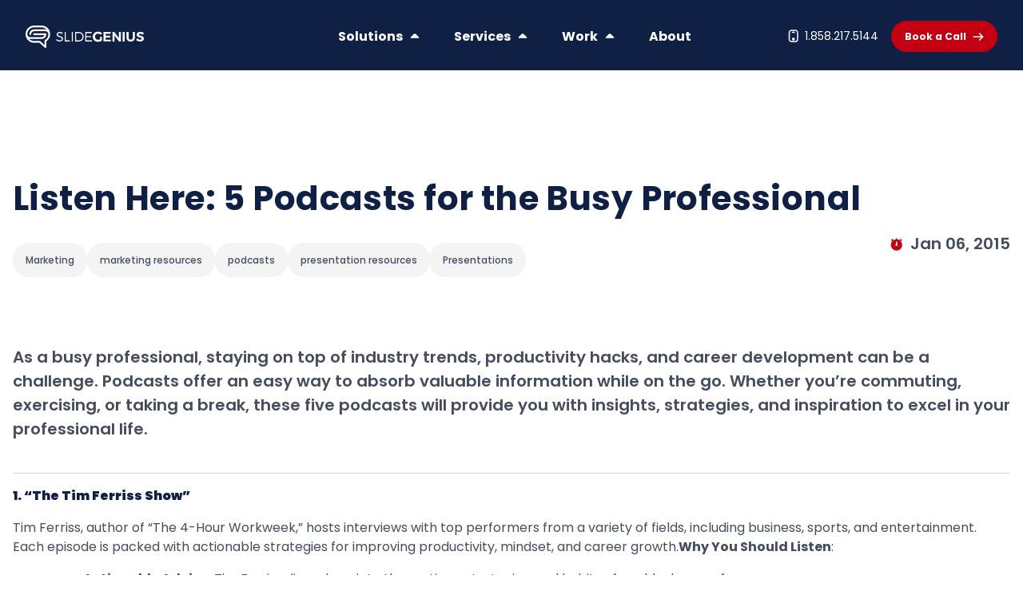

--- FILE ---
content_type: text/html; charset=UTF-8
request_url: https://www.slidegenius.com/blog/podcasts-busy-professional
body_size: 43878
content:
<!doctype html> <html lang="en-US"> <head><script>if(navigator.userAgent.match(/MSIE|Internet Explorer/i)||navigator.userAgent.match(/Trident\/7\..*?rv:11/i)){let e=document.location.href;if(!e.match(/[?&]nonitro/)){if(e.indexOf("?")==-1){if(e.indexOf("#")==-1){document.location.href=e+"?nonitro=1"}else{document.location.href=e.replace("#","?nonitro=1#")}}else{if(e.indexOf("#")==-1){document.location.href=e+"&nonitro=1"}else{document.location.href=e.replace("#","&nonitro=1#")}}}}</script><link rel="preconnect" href="https://www.slidegenius.com" /><meta charset="UTF-8" /><meta name="viewport" content="width=device-width, initial-scale=1" /><meta name='robots' content='index, follow, max-image-preview:large, max-snippet:-1, max-video-preview:-1' /><title>Top 5 Podcasts for Busy Professionals in Marketing &amp; Presentations</title><meta name="description" content="Podcasts can be your best source of information for today&#039;s fast-moving world. Check out these five to improve your presentation and marketing know-how." /><meta property="og:locale" content="en_US" /><meta property="og:type" content="article" /><meta property="og:title" content="Listen Here: 5 Podcasts for the Busy Professional" /><meta property="og:description" content="Podcasts can be your best source of information for today&#039;s fast-moving world. Check out these five to improve your presentation and marketing know-how." /><meta property="og:url" content="https://www.slidegenius.com/blog/podcasts-busy-professional" /><meta property="og:site_name" content="SlideGenius: Expert PowerPoint Presentation Design Services | Pitch Decks, Sales Presentations &amp; More" /><meta property="article:publisher" content="https://www.facebook.com/slidegenius/" /><meta property="article:published_time" content="2015-01-06T07:05:59+00:00" /><meta property="article:modified_time" content="2025-03-05T06:59:40+00:00" /><meta name="author" content="sharon" /><meta name="twitter:card" content="summary_large_image" /><meta name="twitter:creator" content="@slidegenius" /><meta name="twitter:site" content="@slidegenius" /><meta name="twitter:label1" content="Written by" /><meta name="twitter:data1" content="sharon" /><meta name="twitter:label2" content="Est. reading time" /><meta name="twitter:data2" content="3 minutes" /><meta name="msapplication-TileImage" content="https://www.slidegenius.com/wp-content/uploads/2023/08/sg-logo.png" /><meta name="generator" content="NitroPack" /><script>var NPSH,NitroScrollHelper;NPSH=NitroScrollHelper=function(){let e=null;const o=window.sessionStorage.getItem("nitroScrollPos");function t(){let e=JSON.parse(window.sessionStorage.getItem("nitroScrollPos"))||{};if(typeof e!=="object"){e={}}e[document.URL]=window.scrollY;window.sessionStorage.setItem("nitroScrollPos",JSON.stringify(e))}window.addEventListener("scroll",function(){if(e!==null){clearTimeout(e)}e=setTimeout(t,200)},{passive:true});let r={};r.getScrollPos=()=>{if(!o){return 0}const e=JSON.parse(o);return e[document.URL]||0};r.isScrolled=()=>{return r.getScrollPos()>document.documentElement.clientHeight*.5};return r}();</script><script>(function(){var a=false;var e=document.documentElement.classList;var i=navigator.userAgent.toLowerCase();var n=["android","iphone","ipad"];var r=n.length;var o;var d=null;for(var t=0;t<r;t++){o=n[t];if(i.indexOf(o)>-1)d=o;if(e.contains(o)){a=true;e.remove(o)}}if(a&&d){e.add(d);if(d=="iphone"||d=="ipad"){e.add("ios")}}})();</script><script type="text/worker" id="nitro-web-worker">var preloadRequests=0;var remainingCount={};var baseURI="";self.onmessage=function(e){switch(e.data.cmd){case"RESOURCE_PRELOAD":var o=e.data.requestId;remainingCount[o]=0;e.data.resources.forEach(function(e){preload(e,function(o){return function(){console.log(o+" DONE: "+e);if(--remainingCount[o]==0){self.postMessage({cmd:"RESOURCE_PRELOAD",requestId:o})}}}(o));remainingCount[o]++});break;case"SET_BASEURI":baseURI=e.data.uri;break}};async function preload(e,o){if(typeof URL!=="undefined"&&baseURI){try{var a=new URL(e,baseURI);e=a.href}catch(e){console.log("Worker error: "+e.message)}}console.log("Preloading "+e);try{var n=new Request(e,{mode:"no-cors",redirect:"follow"});await fetch(n);o()}catch(a){console.log(a);var r=new XMLHttpRequest;r.responseType="blob";r.onload=o;r.onerror=o;r.open("GET",e,true);r.send()}}</script><script id="nprl">(()=>{if(window.NPRL!=undefined)return;(function(e){var t=e.prototype;t.after||(t.after=function(){var e,t=arguments,n=t.length,r=0,i=this,o=i.parentNode,a=Node,c=String,u=document;if(o!==null){while(r<n){(e=t[r])instanceof a?(i=i.nextSibling)!==null?o.insertBefore(e,i):o.appendChild(e):o.appendChild(u.createTextNode(c(e)));++r}}})})(Element);var e,t;e=t=function(){var t=false;var r=window.URL||window.webkitURL;var i=true;var o=true;var a=2;var c=null;var u=null;var d=true;var s=window.nitroGtmExcludes!=undefined;var l=s?JSON.parse(atob(window.nitroGtmExcludes)).map(e=>new RegExp(e)):[];var f;var m;var v=null;var p=null;var g=null;var h={touch:["touchmove","touchend"],default:["mousemove","click","keydown","wheel"]};var E=true;var y=[];var w=false;var b=[];var S=0;var N=0;var L=false;var T=0;var R=null;var O=false;var A=false;var C=false;var P=[];var I=[];var M=[];var k=[];var x=false;var _={};var j=new Map;var B="noModule"in HTMLScriptElement.prototype;var q=requestAnimationFrame||mozRequestAnimationFrame||webkitRequestAnimationFrame||msRequestAnimationFrame;const D="gtm.js?id=";function H(e,t){if(!_[e]){_[e]=[]}_[e].push(t)}function U(e,t){if(_[e]){var n=0,r=_[e];for(var n=0;n<r.length;n++){r[n].call(this,t)}}}function Y(){(function(e,t){var r=null;var i=function(e){r(e)};var o=null;var a={};var c=null;var u=null;var d=0;e.addEventListener(t,function(r){if(["load","DOMContentLoaded"].indexOf(t)!=-1){if(u){Q(function(){e.triggerNitroEvent(t)})}c=true}else if(t=="readystatechange"){d++;n.ogReadyState=d==1?"interactive":"complete";if(u&&u>=d){n.documentReadyState=n.ogReadyState;Q(function(){e.triggerNitroEvent(t)})}}});e.addEventListener(t+"Nitro",function(e){if(["load","DOMContentLoaded"].indexOf(t)!=-1){if(!c){e.preventDefault();e.stopImmediatePropagation()}else{}u=true}else if(t=="readystatechange"){u=n.documentReadyState=="interactive"?1:2;if(d<u){e.preventDefault();e.stopImmediatePropagation()}}});switch(t){case"load":o="onload";break;case"readystatechange":o="onreadystatechange";break;case"pageshow":o="onpageshow";break;default:o=null;break}if(o){Object.defineProperty(e,o,{get:function(){return r},set:function(n){if(typeof n!=="function"){r=null;e.removeEventListener(t+"Nitro",i)}else{if(!r){e.addEventListener(t+"Nitro",i)}r=n}}})}Object.defineProperty(e,"addEventListener"+t,{value:function(r){if(r!=t||!n.startedScriptLoading||document.currentScript&&document.currentScript.hasAttribute("nitro-exclude")){}else{arguments[0]+="Nitro"}e.ogAddEventListener.apply(e,arguments);a[arguments[1]]=arguments[0]}});Object.defineProperty(e,"removeEventListener"+t,{value:function(t){var n=a[arguments[1]];arguments[0]=n;e.ogRemoveEventListener.apply(e,arguments)}});Object.defineProperty(e,"triggerNitroEvent"+t,{value:function(t,n){n=n||e;var r=new Event(t+"Nitro",{bubbles:true});r.isNitroPack=true;Object.defineProperty(r,"type",{get:function(){return t},set:function(){}});Object.defineProperty(r,"target",{get:function(){return n},set:function(){}});e.dispatchEvent(r)}});if(typeof e.triggerNitroEvent==="undefined"){(function(){var t=e.addEventListener;var n=e.removeEventListener;Object.defineProperty(e,"ogAddEventListener",{value:t});Object.defineProperty(e,"ogRemoveEventListener",{value:n});Object.defineProperty(e,"addEventListener",{value:function(n){var r="addEventListener"+n;if(typeof e[r]!=="undefined"){e[r].apply(e,arguments)}else{t.apply(e,arguments)}},writable:true});Object.defineProperty(e,"removeEventListener",{value:function(t){var r="removeEventListener"+t;if(typeof e[r]!=="undefined"){e[r].apply(e,arguments)}else{n.apply(e,arguments)}}});Object.defineProperty(e,"triggerNitroEvent",{value:function(t,n){var r="triggerNitroEvent"+t;if(typeof e[r]!=="undefined"){e[r].apply(e,arguments)}}})})()}}).apply(null,arguments)}Y(window,"load");Y(window,"pageshow");Y(window,"DOMContentLoaded");Y(document,"DOMContentLoaded");Y(document,"readystatechange");try{var F=new Worker(r.createObjectURL(new Blob([document.getElementById("nitro-web-worker").textContent],{type:"text/javascript"})))}catch(e){var F=new Worker("data:text/javascript;base64,"+btoa(document.getElementById("nitro-web-worker").textContent))}F.onmessage=function(e){if(e.data.cmd=="RESOURCE_PRELOAD"){U(e.data.requestId,e)}};if(typeof document.baseURI!=="undefined"){F.postMessage({cmd:"SET_BASEURI",uri:document.baseURI})}var G=function(e){if(--S==0){Q(K)}};var W=function(e){e.target.removeEventListener("load",W);e.target.removeEventListener("error",W);e.target.removeEventListener("nitroTimeout",W);if(e.type!="nitroTimeout"){clearTimeout(e.target.nitroTimeout)}if(--N==0&&S==0){Q(J)}};var X=function(e){var t=e.textContent;try{var n=r.createObjectURL(new Blob([t.replace(/^(?:<!--)?(.*?)(?:-->)?$/gm,"$1")],{type:"text/javascript"}))}catch(e){var n="data:text/javascript;base64,"+btoa(t.replace(/^(?:<!--)?(.*?)(?:-->)?$/gm,"$1"))}return n};var K=function(){n.documentReadyState="interactive";document.triggerNitroEvent("readystatechange");document.triggerNitroEvent("DOMContentLoaded");if(window.pageYOffset||window.pageXOffset){window.dispatchEvent(new Event("scroll"))}A=true;Q(function(){if(N==0){Q(J)}Q($)})};var J=function(){if(!A||O)return;O=true;R.disconnect();en();n.documentReadyState="complete";document.triggerNitroEvent("readystatechange");window.triggerNitroEvent("load",document);window.triggerNitroEvent("pageshow",document);if(window.pageYOffset||window.pageXOffset||location.hash){let e=typeof history.scrollRestoration!=="undefined"&&history.scrollRestoration=="auto";if(e&&typeof NPSH!=="undefined"&&NPSH.getScrollPos()>0&&window.pageYOffset>document.documentElement.clientHeight*.5){window.scrollTo(0,NPSH.getScrollPos())}else if(location.hash){try{let e=document.querySelector(location.hash);if(e){e.scrollIntoView()}}catch(e){}}}var e=null;if(a==1){e=eo}else{e=eu}Q(e)};var Q=function(e){setTimeout(e,0)};var V=function(e){if(e.type=="touchend"||e.type=="click"){g=e}};var $=function(){if(d&&g){setTimeout(function(e){return function(){var t=function(e,t,n){var r=new Event(e,{bubbles:true,cancelable:true});if(e=="click"){r.clientX=t;r.clientY=n}else{r.touches=[{clientX:t,clientY:n}]}return r};var n;if(e.type=="touchend"){var r=e.changedTouches[0];n=document.elementFromPoint(r.clientX,r.clientY);n.dispatchEvent(t("touchstart"),r.clientX,r.clientY);n.dispatchEvent(t("touchend"),r.clientX,r.clientY);n.dispatchEvent(t("click"),r.clientX,r.clientY)}else if(e.type=="click"){n=document.elementFromPoint(e.clientX,e.clientY);n.dispatchEvent(t("click"),e.clientX,e.clientY)}}}(g),150);g=null}};var z=function(e){if(e.tagName=="SCRIPT"&&!e.hasAttribute("data-nitro-for-id")&&!e.hasAttribute("nitro-document-write")||e.tagName=="IMG"&&(e.hasAttribute("src")||e.hasAttribute("srcset"))||e.tagName=="IFRAME"&&e.hasAttribute("src")||e.tagName=="LINK"&&e.hasAttribute("href")&&e.hasAttribute("rel")&&e.getAttribute("rel")=="stylesheet"){if(e.tagName==="IFRAME"&&e.src.indexOf("about:blank")>-1){return}var t="";switch(e.tagName){case"LINK":t=e.href;break;case"IMG":if(k.indexOf(e)>-1)return;t=e.srcset||e.src;break;default:t=e.src;break}var n=e.getAttribute("type");if(!t&&e.tagName!=="SCRIPT")return;if((e.tagName=="IMG"||e.tagName=="LINK")&&(t.indexOf("data:")===0||t.indexOf("blob:")===0))return;if(e.tagName=="SCRIPT"&&n&&n!=="text/javascript"&&n!=="application/javascript"){if(n!=="module"||!B)return}if(e.tagName==="SCRIPT"){if(k.indexOf(e)>-1)return;if(e.noModule&&B){return}let t=null;if(document.currentScript){if(document.currentScript.src&&document.currentScript.src.indexOf(D)>-1){t=document.currentScript}if(document.currentScript.hasAttribute("data-nitro-gtm-id")){e.setAttribute("data-nitro-gtm-id",document.currentScript.getAttribute("data-nitro-gtm-id"))}}else if(window.nitroCurrentScript){if(window.nitroCurrentScript.src&&window.nitroCurrentScript.src.indexOf(D)>-1){t=window.nitroCurrentScript}}if(t&&s){let n=false;for(const t of l){n=e.src?t.test(e.src):t.test(e.textContent);if(n){break}}if(!n){e.type="text/googletagmanagerscript";let n=t.hasAttribute("data-nitro-gtm-id")?t.getAttribute("data-nitro-gtm-id"):t.id;if(!j.has(n)){j.set(n,[])}let r=j.get(n);r.push(e);return}}if(!e.src){if(e.textContent.length>0){e.textContent+="\n;if(document.currentScript.nitroTimeout) {clearTimeout(document.currentScript.nitroTimeout);}; setTimeout(function() { this.dispatchEvent(new Event('load')); }.bind(document.currentScript), 0);"}else{return}}else{}k.push(e)}if(!e.hasOwnProperty("nitroTimeout")){N++;e.addEventListener("load",W,true);e.addEventListener("error",W,true);e.addEventListener("nitroTimeout",W,true);e.nitroTimeout=setTimeout(function(){console.log("Resource timed out",e);e.dispatchEvent(new Event("nitroTimeout"))},5e3)}}};var Z=function(e){if(e.hasOwnProperty("nitroTimeout")&&e.nitroTimeout){clearTimeout(e.nitroTimeout);e.nitroTimeout=null;e.dispatchEvent(new Event("nitroTimeout"))}};document.documentElement.addEventListener("load",function(e){if(e.target.tagName=="SCRIPT"||e.target.tagName=="IMG"){k.push(e.target)}},true);document.documentElement.addEventListener("error",function(e){if(e.target.tagName=="SCRIPT"||e.target.tagName=="IMG"){k.push(e.target)}},true);var ee=["appendChild","replaceChild","insertBefore","prepend","append","before","after","replaceWith","insertAdjacentElement"];var et=function(){if(s){window._nitro_setTimeout=window.setTimeout;window.setTimeout=function(e,t,...n){let r=document.currentScript||window.nitroCurrentScript;if(!r||r.src&&r.src.indexOf(D)==-1){return window._nitro_setTimeout.call(window,e,t,...n)}return window._nitro_setTimeout.call(window,function(e,t){return function(...n){window.nitroCurrentScript=e;t(...n)}}(r,e),t,...n)}}ee.forEach(function(e){HTMLElement.prototype["og"+e]=HTMLElement.prototype[e];HTMLElement.prototype[e]=function(...t){if(this.parentNode||this===document.documentElement){switch(e){case"replaceChild":case"insertBefore":t.pop();break;case"insertAdjacentElement":t.shift();break}t.forEach(function(e){if(!e)return;if(e.tagName=="SCRIPT"){z(e)}else{if(e.children&&e.children.length>0){e.querySelectorAll("script").forEach(z)}}})}return this["og"+e].apply(this,arguments)}})};var en=function(){if(s&&typeof window._nitro_setTimeout==="function"){window.setTimeout=window._nitro_setTimeout}ee.forEach(function(e){HTMLElement.prototype[e]=HTMLElement.prototype["og"+e]})};var er=async function(){if(o){ef(f);ef(V);if(v){clearTimeout(v);v=null}}if(T===1){L=true;return}else if(T===0){T=-1}n.startedScriptLoading=true;Object.defineProperty(document,"readyState",{get:function(){return n.documentReadyState},set:function(){}});var e=document.documentElement;var t={attributes:true,attributeFilter:["src"],childList:true,subtree:true};R=new MutationObserver(function(e,t){e.forEach(function(e){if(e.type=="childList"&&e.addedNodes.length>0){e.addedNodes.forEach(function(e){if(!document.documentElement.contains(e)){return}if(e.tagName=="IMG"||e.tagName=="IFRAME"||e.tagName=="LINK"){z(e)}})}if(e.type=="childList"&&e.removedNodes.length>0){e.removedNodes.forEach(function(e){if(e.tagName=="IFRAME"||e.tagName=="LINK"){Z(e)}})}if(e.type=="attributes"){var t=e.target;if(!document.documentElement.contains(t)){return}if(t.tagName=="IFRAME"||t.tagName=="LINK"||t.tagName=="IMG"||t.tagName=="SCRIPT"){z(t)}}})});R.observe(e,t);if(!s){et()}await Promise.all(P);var r=b.shift();var i=null;var a=false;while(r){var c;var u=JSON.parse(atob(r.meta));var d=u.delay;if(r.type=="inline"){var l=document.getElementById(r.id);if(l){l.remove()}else{r=b.shift();continue}c=X(l);if(c===false){r=b.shift();continue}}else{c=r.src}if(!a&&r.type!="inline"&&(typeof u.attributes.async!="undefined"||typeof u.attributes.defer!="undefined")){if(i===null){i=r}else if(i===r){a=true}if(!a){b.push(r);r=b.shift();continue}}var m=document.createElement("script");m.src=c;m.setAttribute("data-nitro-for-id",r.id);for(var p in u.attributes){try{if(u.attributes[p]===false){m.setAttribute(p,"")}else{m.setAttribute(p,u.attributes[p])}}catch(e){console.log("Error while setting script attribute",m,e)}}m.async=false;if(u.canonicalLink!=""&&Object.getOwnPropertyDescriptor(m,"src")?.configurable!==false){(e=>{Object.defineProperty(m,"src",{get:function(){return e.canonicalLink},set:function(){}})})(u)}if(d){setTimeout((function(e,t){var n=document.querySelector("[data-nitro-marker-id='"+t+"']");if(n){n.after(e)}else{document.head.appendChild(e)}}).bind(null,m,r.id),d)}else{m.addEventListener("load",G);m.addEventListener("error",G);if(!m.noModule||!B){S++}var g=document.querySelector("[data-nitro-marker-id='"+r.id+"']");if(g){Q(function(e,t){return function(){e.after(t)}}(g,m))}else{Q(function(e){return function(){document.head.appendChild(e)}}(m))}}r=b.shift()}};var ei=function(){var e=document.getElementById("nitro-deferred-styles");var t=document.createElement("div");t.innerHTML=e.textContent;return t};var eo=async function(e){isPreload=e&&e.type=="NitroPreload";if(!isPreload){T=-1;E=false;if(o){ef(f);ef(V);if(v){clearTimeout(v);v=null}}}if(w===false){var t=ei();let e=t.querySelectorAll('style,link[rel="stylesheet"]');w=e.length;if(w){let e=document.getElementById("nitro-deferred-styles-marker");e.replaceWith.apply(e,t.childNodes)}else if(isPreload){Q(ed)}else{es()}}else if(w===0&&!isPreload){es()}};var ea=function(){var e=ei();var t=e.childNodes;var n;var r=[];for(var i=0;i<t.length;i++){n=t[i];if(n.href){r.push(n.href)}}var o="css-preload";H(o,function(e){eo(new Event("NitroPreload"))});if(r.length){F.postMessage({cmd:"RESOURCE_PRELOAD",resources:r,requestId:o})}else{Q(function(){U(o)})}};var ec=function(){if(T===-1)return;T=1;var e=[];var t,n;for(var r=0;r<b.length;r++){t=b[r];if(t.type!="inline"){if(t.src){n=JSON.parse(atob(t.meta));if(n.delay)continue;if(n.attributes.type&&n.attributes.type=="module"&&!B)continue;e.push(t.src)}}}if(e.length){var i="js-preload";H(i,function(e){T=2;if(L){Q(er)}});F.postMessage({cmd:"RESOURCE_PRELOAD",resources:e,requestId:i})}};var eu=function(){while(I.length){style=I.shift();if(style.hasAttribute("nitropack-onload")){style.setAttribute("onload",style.getAttribute("nitropack-onload"));Q(function(e){return function(){e.dispatchEvent(new Event("load"))}}(style))}}while(M.length){style=M.shift();if(style.hasAttribute("nitropack-onerror")){style.setAttribute("onerror",style.getAttribute("nitropack-onerror"));Q(function(e){return function(){e.dispatchEvent(new Event("error"))}}(style))}}};var ed=function(){if(!x){if(i){Q(function(){var e=document.getElementById("nitro-critical-css");if(e){e.remove()}})}x=true;onStylesLoadEvent=new Event("NitroStylesLoaded");onStylesLoadEvent.isNitroPack=true;window.dispatchEvent(onStylesLoadEvent)}};var es=function(){if(a==2){Q(er)}else{eu()}};var el=function(e){m.forEach(function(t){document.addEventListener(t,e,true)})};var ef=function(e){m.forEach(function(t){document.removeEventListener(t,e,true)})};if(s){et()}return{setAutoRemoveCriticalCss:function(e){i=e},registerScript:function(e,t,n){b.push({type:"remote",src:e,id:t,meta:n})},registerInlineScript:function(e,t){b.push({type:"inline",id:e,meta:t})},registerStyle:function(e,t,n){y.push({href:e,rel:t,media:n})},onLoadStyle:function(e){I.push(e);if(w!==false&&--w==0){Q(ed);if(E){E=false}else{es()}}},onErrorStyle:function(e){M.push(e);if(w!==false&&--w==0){Q(ed);if(E){E=false}else{es()}}},loadJs:function(e,t){if(!e.src){var n=X(e);if(n!==false){e.src=n;e.textContent=""}}if(t){Q(function(e,t){return function(){e.after(t)}}(t,e))}else{Q(function(e){return function(){document.head.appendChild(e)}}(e))}},loadQueuedResources:async function(){window.dispatchEvent(new Event("NitroBootStart"));if(p){clearTimeout(p);p=null}window.removeEventListener("load",e.loadQueuedResources);f=a==1?er:eo;if(!o||g){Q(f)}else{if(navigator.userAgent.indexOf(" Edge/")==-1){ea();H("css-preload",ec)}el(f);if(u){if(c){v=setTimeout(f,c)}}else{}}},fontPreload:function(e){var t="critical-fonts";H(t,function(e){document.getElementById("nitro-critical-fonts").type="text/css"});F.postMessage({cmd:"RESOURCE_PRELOAD",resources:e,requestId:t})},boot:function(){if(t)return;t=true;C=typeof NPSH!=="undefined"&&NPSH.isScrolled();let n=document.prerendering;if(location.hash||C||n){o=false}m=h.default.concat(h.touch);p=setTimeout(e.loadQueuedResources,1500);el(V);if(C){e.loadQueuedResources()}else{window.addEventListener("load",e.loadQueuedResources)}},addPrerequisite:function(e){P.push(e)},getTagManagerNodes:function(e){if(!e)return j;return j.get(e)??[]}}}();var n,r;n=r=function(){var t=document.write;return{documentWrite:function(n,r){if(n&&n.hasAttribute("nitro-exclude")){return t.call(document,r)}var i=null;if(n.documentWriteContainer){i=n.documentWriteContainer}else{i=document.createElement("span");n.documentWriteContainer=i}var o=null;if(n){if(n.hasAttribute("data-nitro-for-id")){o=document.querySelector('template[data-nitro-marker-id="'+n.getAttribute("data-nitro-for-id")+'"]')}else{o=n}}i.innerHTML+=r;i.querySelectorAll("script").forEach(function(e){e.setAttribute("nitro-document-write","")});if(!i.parentNode){if(o){o.parentNode.insertBefore(i,o)}else{document.body.appendChild(i)}}var a=document.createElement("span");a.innerHTML=r;var c=a.querySelectorAll("script");if(c.length){c.forEach(function(t){var n=t.getAttributeNames();var r=document.createElement("script");n.forEach(function(e){r.setAttribute(e,t.getAttribute(e))});r.async=false;if(!t.src&&t.textContent){r.textContent=t.textContent}e.loadJs(r,o)})}},TrustLogo:function(e,t){var n=document.getElementById(e);var r=document.createElement("img");r.src=t;n.parentNode.insertBefore(r,n)},documentReadyState:"loading",ogReadyState:document.readyState,startedScriptLoading:false,loadScriptDelayed:function(e,t){setTimeout(function(){var t=document.createElement("script");t.src=e;document.head.appendChild(t)},t)}}}();document.write=function(e){n.documentWrite(document.currentScript,e)};document.writeln=function(e){n.documentWrite(document.currentScript,e+"\n")};window.NPRL=e;window.NitroResourceLoader=t;window.NPh=n;window.NitroPackHelper=r})();</script><template id="nitro-deferred-styles-marker"></template><style id="nitro-fonts">@font-face{font-family:"Montserrat";font-style:normal;font-weight:300;font-display:swap;src:url("https://fonts.gstatic.com/s/montserrat/v31/JTUSjIg1_i6t8kCHKm459WRhyyTh89ZNpQ.woff2") format("woff2");unicode-range:U+0460-052F,U+1C80-1C8A,U+20B4,U+2DE0-2DFF,U+A640-A69F,U+FE2E-FE2F}@font-face{font-family:"Montserrat";font-style:normal;font-weight:300;font-display:swap;src:url("https://fonts.gstatic.com/s/montserrat/v31/JTUSjIg1_i6t8kCHKm459W1hyyTh89ZNpQ.woff2") format("woff2");unicode-range:U+0301,U+0400-045F,U+0490-0491,U+04B0-04B1,U+2116}@font-face{font-family:"Montserrat";font-style:normal;font-weight:300;font-display:swap;src:url("https://fonts.gstatic.com/s/montserrat/v31/JTUSjIg1_i6t8kCHKm459WZhyyTh89ZNpQ.woff2") format("woff2");unicode-range:U+0102-0103,U+0110-0111,U+0128-0129,U+0168-0169,U+01A0-01A1,U+01AF-01B0,U+0300-0301,U+0303-0304,U+0308-0309,U+0323,U+0329,U+1EA0-1EF9,U+20AB}@font-face{font-family:"Montserrat";font-style:normal;font-weight:300;font-display:swap;src:url("https://fonts.gstatic.com/s/montserrat/v31/JTUSjIg1_i6t8kCHKm459WdhyyTh89ZNpQ.woff2") format("woff2");unicode-range:U+0100-02BA,U+02BD-02C5,U+02C7-02CC,U+02CE-02D7,U+02DD-02FF,U+0304,U+0308,U+0329,U+1D00-1DBF,U+1E00-1E9F,U+1EF2-1EFF,U+2020,U+20A0-20AB,U+20AD-20C0,U+2113,U+2C60-2C7F,U+A720-A7FF}@font-face{font-family:"Montserrat";font-style:normal;font-weight:300;font-display:swap;src:url("https://fonts.gstatic.com/s/montserrat/v31/JTUSjIg1_i6t8kCHKm459WlhyyTh89Y.woff2") format("woff2");unicode-range:U+0000-00FF,U+0131,U+0152-0153,U+02BB-02BC,U+02C6,U+02DA,U+02DC,U+0304,U+0308,U+0329,U+2000-206F,U+20AC,U+2122,U+2191,U+2193,U+2212,U+2215,U+FEFF,U+FFFD}@font-face{font-family:"Montserrat";font-style:normal;font-weight:400;font-display:swap;src:url("https://fonts.gstatic.com/s/montserrat/v31/JTUSjIg1_i6t8kCHKm459WRhyyTh89ZNpQ.woff2") format("woff2");unicode-range:U+0460-052F,U+1C80-1C8A,U+20B4,U+2DE0-2DFF,U+A640-A69F,U+FE2E-FE2F}@font-face{font-family:"Montserrat";font-style:normal;font-weight:400;font-display:swap;src:url("https://fonts.gstatic.com/s/montserrat/v31/JTUSjIg1_i6t8kCHKm459W1hyyTh89ZNpQ.woff2") format("woff2");unicode-range:U+0301,U+0400-045F,U+0490-0491,U+04B0-04B1,U+2116}@font-face{font-family:"Montserrat";font-style:normal;font-weight:400;font-display:swap;src:url("https://fonts.gstatic.com/s/montserrat/v31/JTUSjIg1_i6t8kCHKm459WZhyyTh89ZNpQ.woff2") format("woff2");unicode-range:U+0102-0103,U+0110-0111,U+0128-0129,U+0168-0169,U+01A0-01A1,U+01AF-01B0,U+0300-0301,U+0303-0304,U+0308-0309,U+0323,U+0329,U+1EA0-1EF9,U+20AB}@font-face{font-family:"Montserrat";font-style:normal;font-weight:400;font-display:swap;src:url("https://fonts.gstatic.com/s/montserrat/v31/JTUSjIg1_i6t8kCHKm459WdhyyTh89ZNpQ.woff2") format("woff2");unicode-range:U+0100-02BA,U+02BD-02C5,U+02C7-02CC,U+02CE-02D7,U+02DD-02FF,U+0304,U+0308,U+0329,U+1D00-1DBF,U+1E00-1E9F,U+1EF2-1EFF,U+2020,U+20A0-20AB,U+20AD-20C0,U+2113,U+2C60-2C7F,U+A720-A7FF}@font-face{font-family:"Montserrat";font-style:normal;font-weight:400;font-display:swap;src:url("https://fonts.gstatic.com/s/montserrat/v31/JTUSjIg1_i6t8kCHKm459WlhyyTh89Y.woff2") format("woff2");unicode-range:U+0000-00FF,U+0131,U+0152-0153,U+02BB-02BC,U+02C6,U+02DA,U+02DC,U+0304,U+0308,U+0329,U+2000-206F,U+20AC,U+2122,U+2191,U+2193,U+2212,U+2215,U+FEFF,U+FFFD}@font-face{font-family:"Montserrat";font-style:normal;font-weight:600;font-display:swap;src:url("https://fonts.gstatic.com/s/montserrat/v31/JTUSjIg1_i6t8kCHKm459WRhyyTh89ZNpQ.woff2") format("woff2");unicode-range:U+0460-052F,U+1C80-1C8A,U+20B4,U+2DE0-2DFF,U+A640-A69F,U+FE2E-FE2F}@font-face{font-family:"Montserrat";font-style:normal;font-weight:600;font-display:swap;src:url("https://fonts.gstatic.com/s/montserrat/v31/JTUSjIg1_i6t8kCHKm459W1hyyTh89ZNpQ.woff2") format("woff2");unicode-range:U+0301,U+0400-045F,U+0490-0491,U+04B0-04B1,U+2116}@font-face{font-family:"Montserrat";font-style:normal;font-weight:600;font-display:swap;src:url("https://fonts.gstatic.com/s/montserrat/v31/JTUSjIg1_i6t8kCHKm459WZhyyTh89ZNpQ.woff2") format("woff2");unicode-range:U+0102-0103,U+0110-0111,U+0128-0129,U+0168-0169,U+01A0-01A1,U+01AF-01B0,U+0300-0301,U+0303-0304,U+0308-0309,U+0323,U+0329,U+1EA0-1EF9,U+20AB}@font-face{font-family:"Montserrat";font-style:normal;font-weight:600;font-display:swap;src:url("https://fonts.gstatic.com/s/montserrat/v31/JTUSjIg1_i6t8kCHKm459WdhyyTh89ZNpQ.woff2") format("woff2");unicode-range:U+0100-02BA,U+02BD-02C5,U+02C7-02CC,U+02CE-02D7,U+02DD-02FF,U+0304,U+0308,U+0329,U+1D00-1DBF,U+1E00-1E9F,U+1EF2-1EFF,U+2020,U+20A0-20AB,U+20AD-20C0,U+2113,U+2C60-2C7F,U+A720-A7FF}@font-face{font-family:"Montserrat";font-style:normal;font-weight:600;font-display:swap;src:url("https://fonts.gstatic.com/s/montserrat/v31/JTUSjIg1_i6t8kCHKm459WlhyyTh89Y.woff2") format("woff2");unicode-range:U+0000-00FF,U+0131,U+0152-0153,U+02BB-02BC,U+02C6,U+02DA,U+02DC,U+0304,U+0308,U+0329,U+2000-206F,U+20AC,U+2122,U+2191,U+2193,U+2212,U+2215,U+FEFF,U+FFFD}@font-face{font-family:"Montserrat";font-style:normal;font-weight:700;font-display:swap;src:url("https://fonts.gstatic.com/s/montserrat/v31/JTUSjIg1_i6t8kCHKm459WRhyyTh89ZNpQ.woff2") format("woff2");unicode-range:U+0460-052F,U+1C80-1C8A,U+20B4,U+2DE0-2DFF,U+A640-A69F,U+FE2E-FE2F}@font-face{font-family:"Montserrat";font-style:normal;font-weight:700;font-display:swap;src:url("https://fonts.gstatic.com/s/montserrat/v31/JTUSjIg1_i6t8kCHKm459W1hyyTh89ZNpQ.woff2") format("woff2");unicode-range:U+0301,U+0400-045F,U+0490-0491,U+04B0-04B1,U+2116}@font-face{font-family:"Montserrat";font-style:normal;font-weight:700;font-display:swap;src:url("https://fonts.gstatic.com/s/montserrat/v31/JTUSjIg1_i6t8kCHKm459WZhyyTh89ZNpQ.woff2") format("woff2");unicode-range:U+0102-0103,U+0110-0111,U+0128-0129,U+0168-0169,U+01A0-01A1,U+01AF-01B0,U+0300-0301,U+0303-0304,U+0308-0309,U+0323,U+0329,U+1EA0-1EF9,U+20AB}@font-face{font-family:"Montserrat";font-style:normal;font-weight:700;font-display:swap;src:url("https://fonts.gstatic.com/s/montserrat/v31/JTUSjIg1_i6t8kCHKm459WdhyyTh89ZNpQ.woff2") format("woff2");unicode-range:U+0100-02BA,U+02BD-02C5,U+02C7-02CC,U+02CE-02D7,U+02DD-02FF,U+0304,U+0308,U+0329,U+1D00-1DBF,U+1E00-1E9F,U+1EF2-1EFF,U+2020,U+20A0-20AB,U+20AD-20C0,U+2113,U+2C60-2C7F,U+A720-A7FF}@font-face{font-family:"Montserrat";font-style:normal;font-weight:700;font-display:swap;src:url("https://fonts.gstatic.com/s/montserrat/v31/JTUSjIg1_i6t8kCHKm459WlhyyTh89Y.woff2") format("woff2");unicode-range:U+0000-00FF,U+0131,U+0152-0153,U+02BB-02BC,U+02C6,U+02DA,U+02DC,U+0304,U+0308,U+0329,U+2000-206F,U+20AC,U+2122,U+2191,U+2193,U+2212,U+2215,U+FEFF,U+FFFD}@font-face{font-family:"Montserrat";font-style:normal;font-weight:900;font-display:swap;src:url("https://fonts.gstatic.com/s/montserrat/v31/JTUSjIg1_i6t8kCHKm459WRhyyTh89ZNpQ.woff2") format("woff2");unicode-range:U+0460-052F,U+1C80-1C8A,U+20B4,U+2DE0-2DFF,U+A640-A69F,U+FE2E-FE2F}@font-face{font-family:"Montserrat";font-style:normal;font-weight:900;font-display:swap;src:url("https://fonts.gstatic.com/s/montserrat/v31/JTUSjIg1_i6t8kCHKm459W1hyyTh89ZNpQ.woff2") format("woff2");unicode-range:U+0301,U+0400-045F,U+0490-0491,U+04B0-04B1,U+2116}@font-face{font-family:"Montserrat";font-style:normal;font-weight:900;font-display:swap;src:url("https://fonts.gstatic.com/s/montserrat/v31/JTUSjIg1_i6t8kCHKm459WZhyyTh89ZNpQ.woff2") format("woff2");unicode-range:U+0102-0103,U+0110-0111,U+0128-0129,U+0168-0169,U+01A0-01A1,U+01AF-01B0,U+0300-0301,U+0303-0304,U+0308-0309,U+0323,U+0329,U+1EA0-1EF9,U+20AB}@font-face{font-family:"Montserrat";font-style:normal;font-weight:900;font-display:swap;src:url("https://fonts.gstatic.com/s/montserrat/v31/JTUSjIg1_i6t8kCHKm459WdhyyTh89ZNpQ.woff2") format("woff2");unicode-range:U+0100-02BA,U+02BD-02C5,U+02C7-02CC,U+02CE-02D7,U+02DD-02FF,U+0304,U+0308,U+0329,U+1D00-1DBF,U+1E00-1E9F,U+1EF2-1EFF,U+2020,U+20A0-20AB,U+20AD-20C0,U+2113,U+2C60-2C7F,U+A720-A7FF}@font-face{font-family:"Montserrat";font-style:normal;font-weight:900;font-display:swap;src:url("https://fonts.gstatic.com/s/montserrat/v31/JTUSjIg1_i6t8kCHKm459WlhyyTh89Y.woff2") format("woff2");unicode-range:U+0000-00FF,U+0131,U+0152-0153,U+02BB-02BC,U+02C6,U+02DA,U+02DC,U+0304,U+0308,U+0329,U+2000-206F,U+20AC,U+2122,U+2191,U+2193,U+2212,U+2215,U+FEFF,U+FFFD}@font-face{font-family:"Poppins";font-style:normal;font-weight:100;font-display:swap;src:url("https://fonts.gstatic.com/s/poppins/v24/pxiGyp8kv8JHgFVrLPTucXtAOvWDSHFF.woff2") format("woff2");unicode-range:U+0900-097F,U+1CD0-1CF9,U+200C-200D,U+20A8,U+20B9,U+20F0,U+25CC,U+A830-A839,U+A8E0-A8FF,U+11B00-11B09}@font-face{font-family:"Poppins";font-style:normal;font-weight:100;font-display:swap;src:url("https://fonts.gstatic.com/s/poppins/v24/pxiGyp8kv8JHgFVrLPTufntAOvWDSHFF.woff2") format("woff2");unicode-range:U+0100-02BA,U+02BD-02C5,U+02C7-02CC,U+02CE-02D7,U+02DD-02FF,U+0304,U+0308,U+0329,U+1D00-1DBF,U+1E00-1E9F,U+1EF2-1EFF,U+2020,U+20A0-20AB,U+20AD-20C0,U+2113,U+2C60-2C7F,U+A720-A7FF}@font-face{font-family:"Poppins";font-style:normal;font-weight:100;font-display:swap;src:url("https://fonts.gstatic.com/s/poppins/v24/pxiGyp8kv8JHgFVrLPTucHtAOvWDSA.woff2") format("woff2");unicode-range:U+0000-00FF,U+0131,U+0152-0153,U+02BB-02BC,U+02C6,U+02DA,U+02DC,U+0304,U+0308,U+0329,U+2000-206F,U+20AC,U+2122,U+2191,U+2193,U+2212,U+2215,U+FEFF,U+FFFD}@font-face{font-family:"Poppins";font-style:normal;font-weight:200;font-display:swap;src:url("https://fonts.gstatic.com/s/poppins/v24/pxiByp8kv8JHgFVrLFj_Z11lFd2JQEl8qw.woff2") format("woff2");unicode-range:U+0900-097F,U+1CD0-1CF9,U+200C-200D,U+20A8,U+20B9,U+20F0,U+25CC,U+A830-A839,U+A8E0-A8FF,U+11B00-11B09}@font-face{font-family:"Poppins";font-style:normal;font-weight:200;font-display:swap;src:url("https://fonts.gstatic.com/s/poppins/v24/pxiByp8kv8JHgFVrLFj_Z1JlFd2JQEl8qw.woff2") format("woff2");unicode-range:U+0100-02BA,U+02BD-02C5,U+02C7-02CC,U+02CE-02D7,U+02DD-02FF,U+0304,U+0308,U+0329,U+1D00-1DBF,U+1E00-1E9F,U+1EF2-1EFF,U+2020,U+20A0-20AB,U+20AD-20C0,U+2113,U+2C60-2C7F,U+A720-A7FF}@font-face{font-family:"Poppins";font-style:normal;font-weight:200;font-display:swap;src:url("https://fonts.gstatic.com/s/poppins/v24/pxiByp8kv8JHgFVrLFj_Z1xlFd2JQEk.woff2") format("woff2");unicode-range:U+0000-00FF,U+0131,U+0152-0153,U+02BB-02BC,U+02C6,U+02DA,U+02DC,U+0304,U+0308,U+0329,U+2000-206F,U+20AC,U+2122,U+2191,U+2193,U+2212,U+2215,U+FEFF,U+FFFD}@font-face{font-family:"Poppins";font-style:normal;font-weight:300;font-display:swap;src:url("https://fonts.gstatic.com/s/poppins/v24/pxiByp8kv8JHgFVrLDz8Z11lFd2JQEl8qw.woff2") format("woff2");unicode-range:U+0900-097F,U+1CD0-1CF9,U+200C-200D,U+20A8,U+20B9,U+20F0,U+25CC,U+A830-A839,U+A8E0-A8FF,U+11B00-11B09}@font-face{font-family:"Poppins";font-style:normal;font-weight:300;font-display:swap;src:url("https://fonts.gstatic.com/s/poppins/v24/pxiByp8kv8JHgFVrLDz8Z1JlFd2JQEl8qw.woff2") format("woff2");unicode-range:U+0100-02BA,U+02BD-02C5,U+02C7-02CC,U+02CE-02D7,U+02DD-02FF,U+0304,U+0308,U+0329,U+1D00-1DBF,U+1E00-1E9F,U+1EF2-1EFF,U+2020,U+20A0-20AB,U+20AD-20C0,U+2113,U+2C60-2C7F,U+A720-A7FF}@font-face{font-family:"Poppins";font-style:normal;font-weight:300;font-display:swap;src:url("https://fonts.gstatic.com/s/poppins/v24/pxiByp8kv8JHgFVrLDz8Z1xlFd2JQEk.woff2") format("woff2");unicode-range:U+0000-00FF,U+0131,U+0152-0153,U+02BB-02BC,U+02C6,U+02DA,U+02DC,U+0304,U+0308,U+0329,U+2000-206F,U+20AC,U+2122,U+2191,U+2193,U+2212,U+2215,U+FEFF,U+FFFD}@font-face{font-family:"Poppins";font-style:normal;font-weight:400;font-display:swap;src:url("https://fonts.gstatic.com/s/poppins/v24/pxiEyp8kv8JHgFVrJJbecnFHGPezSQ.woff2") format("woff2");unicode-range:U+0900-097F,U+1CD0-1CF9,U+200C-200D,U+20A8,U+20B9,U+20F0,U+25CC,U+A830-A839,U+A8E0-A8FF,U+11B00-11B09}@font-face{font-family:"Poppins";font-style:normal;font-weight:400;font-display:swap;src:url("https://fonts.gstatic.com/s/poppins/v24/pxiEyp8kv8JHgFVrJJnecnFHGPezSQ.woff2") format("woff2");unicode-range:U+0100-02BA,U+02BD-02C5,U+02C7-02CC,U+02CE-02D7,U+02DD-02FF,U+0304,U+0308,U+0329,U+1D00-1DBF,U+1E00-1E9F,U+1EF2-1EFF,U+2020,U+20A0-20AB,U+20AD-20C0,U+2113,U+2C60-2C7F,U+A720-A7FF}@font-face{font-family:"Poppins";font-style:normal;font-weight:400;font-display:swap;src:url("https://fonts.gstatic.com/s/poppins/v24/pxiEyp8kv8JHgFVrJJfecnFHGPc.woff2") format("woff2");unicode-range:U+0000-00FF,U+0131,U+0152-0153,U+02BB-02BC,U+02C6,U+02DA,U+02DC,U+0304,U+0308,U+0329,U+2000-206F,U+20AC,U+2122,U+2191,U+2193,U+2212,U+2215,U+FEFF,U+FFFD}@font-face{font-family:"Poppins";font-style:normal;font-weight:500;font-display:swap;src:url("https://fonts.gstatic.com/s/poppins/v24/pxiByp8kv8JHgFVrLGT9Z11lFd2JQEl8qw.woff2") format("woff2");unicode-range:U+0900-097F,U+1CD0-1CF9,U+200C-200D,U+20A8,U+20B9,U+20F0,U+25CC,U+A830-A839,U+A8E0-A8FF,U+11B00-11B09}@font-face{font-family:"Poppins";font-style:normal;font-weight:500;font-display:swap;src:url("https://fonts.gstatic.com/s/poppins/v24/pxiByp8kv8JHgFVrLGT9Z1JlFd2JQEl8qw.woff2") format("woff2");unicode-range:U+0100-02BA,U+02BD-02C5,U+02C7-02CC,U+02CE-02D7,U+02DD-02FF,U+0304,U+0308,U+0329,U+1D00-1DBF,U+1E00-1E9F,U+1EF2-1EFF,U+2020,U+20A0-20AB,U+20AD-20C0,U+2113,U+2C60-2C7F,U+A720-A7FF}@font-face{font-family:"Poppins";font-style:normal;font-weight:500;font-display:swap;src:url("https://fonts.gstatic.com/s/poppins/v24/pxiByp8kv8JHgFVrLGT9Z1xlFd2JQEk.woff2") format("woff2");unicode-range:U+0000-00FF,U+0131,U+0152-0153,U+02BB-02BC,U+02C6,U+02DA,U+02DC,U+0304,U+0308,U+0329,U+2000-206F,U+20AC,U+2122,U+2191,U+2193,U+2212,U+2215,U+FEFF,U+FFFD}@font-face{font-family:"Poppins";font-style:normal;font-weight:600;font-display:swap;src:url("https://fonts.gstatic.com/s/poppins/v24/pxiByp8kv8JHgFVrLEj6Z11lFd2JQEl8qw.woff2") format("woff2");unicode-range:U+0900-097F,U+1CD0-1CF9,U+200C-200D,U+20A8,U+20B9,U+20F0,U+25CC,U+A830-A839,U+A8E0-A8FF,U+11B00-11B09}@font-face{font-family:"Poppins";font-style:normal;font-weight:600;font-display:swap;src:url("https://fonts.gstatic.com/s/poppins/v24/pxiByp8kv8JHgFVrLEj6Z1JlFd2JQEl8qw.woff2") format("woff2");unicode-range:U+0100-02BA,U+02BD-02C5,U+02C7-02CC,U+02CE-02D7,U+02DD-02FF,U+0304,U+0308,U+0329,U+1D00-1DBF,U+1E00-1E9F,U+1EF2-1EFF,U+2020,U+20A0-20AB,U+20AD-20C0,U+2113,U+2C60-2C7F,U+A720-A7FF}@font-face{font-family:"Poppins";font-style:normal;font-weight:600;font-display:swap;src:url("https://fonts.gstatic.com/s/poppins/v24/pxiByp8kv8JHgFVrLEj6Z1xlFd2JQEk.woff2") format("woff2");unicode-range:U+0000-00FF,U+0131,U+0152-0153,U+02BB-02BC,U+02C6,U+02DA,U+02DC,U+0304,U+0308,U+0329,U+2000-206F,U+20AC,U+2122,U+2191,U+2193,U+2212,U+2215,U+FEFF,U+FFFD}@font-face{font-family:"Poppins";font-style:normal;font-weight:700;font-display:swap;src:url("https://fonts.gstatic.com/s/poppins/v24/pxiByp8kv8JHgFVrLCz7Z11lFd2JQEl8qw.woff2") format("woff2");unicode-range:U+0900-097F,U+1CD0-1CF9,U+200C-200D,U+20A8,U+20B9,U+20F0,U+25CC,U+A830-A839,U+A8E0-A8FF,U+11B00-11B09}@font-face{font-family:"Poppins";font-style:normal;font-weight:700;font-display:swap;src:url("https://fonts.gstatic.com/s/poppins/v24/pxiByp8kv8JHgFVrLCz7Z1JlFd2JQEl8qw.woff2") format("woff2");unicode-range:U+0100-02BA,U+02BD-02C5,U+02C7-02CC,U+02CE-02D7,U+02DD-02FF,U+0304,U+0308,U+0329,U+1D00-1DBF,U+1E00-1E9F,U+1EF2-1EFF,U+2020,U+20A0-20AB,U+20AD-20C0,U+2113,U+2C60-2C7F,U+A720-A7FF}@font-face{font-family:"Poppins";font-style:normal;font-weight:700;font-display:swap;src:url("https://fonts.gstatic.com/s/poppins/v24/pxiByp8kv8JHgFVrLCz7Z1xlFd2JQEk.woff2") format("woff2");unicode-range:U+0000-00FF,U+0131,U+0152-0153,U+02BB-02BC,U+02C6,U+02DA,U+02DC,U+0304,U+0308,U+0329,U+2000-206F,U+20AC,U+2122,U+2191,U+2193,U+2212,U+2215,U+FEFF,U+FFFD}@font-face{font-family:"Poppins";font-style:normal;font-weight:800;font-display:swap;src:url("https://fonts.gstatic.com/s/poppins/v24/pxiByp8kv8JHgFVrLDD4Z11lFd2JQEl8qw.woff2") format("woff2");unicode-range:U+0900-097F,U+1CD0-1CF9,U+200C-200D,U+20A8,U+20B9,U+20F0,U+25CC,U+A830-A839,U+A8E0-A8FF,U+11B00-11B09}@font-face{font-family:"Poppins";font-style:normal;font-weight:800;font-display:swap;src:url("https://fonts.gstatic.com/s/poppins/v24/pxiByp8kv8JHgFVrLDD4Z1JlFd2JQEl8qw.woff2") format("woff2");unicode-range:U+0100-02BA,U+02BD-02C5,U+02C7-02CC,U+02CE-02D7,U+02DD-02FF,U+0304,U+0308,U+0329,U+1D00-1DBF,U+1E00-1E9F,U+1EF2-1EFF,U+2020,U+20A0-20AB,U+20AD-20C0,U+2113,U+2C60-2C7F,U+A720-A7FF}@font-face{font-family:"Poppins";font-style:normal;font-weight:800;font-display:swap;src:url("https://fonts.gstatic.com/s/poppins/v24/pxiByp8kv8JHgFVrLDD4Z1xlFd2JQEk.woff2") format("woff2");unicode-range:U+0000-00FF,U+0131,U+0152-0153,U+02BB-02BC,U+02C6,U+02DA,U+02DC,U+0304,U+0308,U+0329,U+2000-206F,U+20AC,U+2122,U+2191,U+2193,U+2212,U+2215,U+FEFF,U+FFFD}@font-face{font-family:"Poppins";font-style:normal;font-weight:900;font-display:swap;src:url("https://fonts.gstatic.com/s/poppins/v24/pxiByp8kv8JHgFVrLBT5Z11lFd2JQEl8qw.woff2") format("woff2");unicode-range:U+0900-097F,U+1CD0-1CF9,U+200C-200D,U+20A8,U+20B9,U+20F0,U+25CC,U+A830-A839,U+A8E0-A8FF,U+11B00-11B09}@font-face{font-family:"Poppins";font-style:normal;font-weight:900;font-display:swap;src:url("https://fonts.gstatic.com/s/poppins/v24/pxiByp8kv8JHgFVrLBT5Z1JlFd2JQEl8qw.woff2") format("woff2");unicode-range:U+0100-02BA,U+02BD-02C5,U+02C7-02CC,U+02CE-02D7,U+02DD-02FF,U+0304,U+0308,U+0329,U+1D00-1DBF,U+1E00-1E9F,U+1EF2-1EFF,U+2020,U+20A0-20AB,U+20AD-20C0,U+2113,U+2C60-2C7F,U+A720-A7FF}@font-face{font-family:"Poppins";font-style:normal;font-weight:900;font-display:swap;src:url("https://fonts.gstatic.com/s/poppins/v24/pxiByp8kv8JHgFVrLBT5Z1xlFd2JQEk.woff2") format("woff2");unicode-range:U+0000-00FF,U+0131,U+0152-0153,U+02BB-02BC,U+02C6,U+02DA,U+02DC,U+0304,U+0308,U+0329,U+2000-206F,U+20AC,U+2122,U+2191,U+2193,U+2212,U+2215,U+FEFF,U+FFFD}</style><style type="text/css" id="nitro-critical-css">:root{--wp-block-synced-color:#7a00df;--wp-block-synced-color--rgb:122,0,223;--wp-bound-block-color:var(--wp-block-synced-color);--wp-editor-canvas-background:#ddd;--wp-admin-theme-color:#007cba;--wp-admin-theme-color--rgb:0,124,186;--wp-admin-theme-color-darker-10:#006ba1;--wp-admin-theme-color-darker-10--rgb:0,107,160.5;--wp-admin-theme-color-darker-20:#005a87;--wp-admin-theme-color-darker-20--rgb:0,90,135;--wp-admin-border-width-focus:2px}:root{--wp--preset--font-size--normal:16px;--wp--preset--font-size--huge:42px}.has-text-align-center{text-align:center}.screen-reader-text{border:0;clip-path:inset(50%);height:1px;margin:-1px;overflow:hidden;padding:0;position:absolute;width:1px;word-wrap:normal !important}html :where(img[class*=wp-image-]){height:auto;max-width:100%}:where(figure){margin:0 0 1em}.wp-block-button__link{align-content:center;box-sizing:border-box;display:inline-block;height:100%;text-align:center;word-break:break-word}:where(.wp-block-button__link){border-radius:9999px;box-shadow:none;padding:calc(.667em + 2px) calc(1.333em + 2px);text-decoration:none}.wp-block-buttons>.wp-block-button.has-custom-font-size .wp-block-button__link{font-size:inherit}.wp-block-cover{align-items:center;background-position:50%;box-sizing:border-box;display:flex;justify-content:center;min-height:430px;overflow:hidden;overflow:clip;padding:1em;position:relative}.wp-block-cover .has-background-dim:not([class*=-background-color]){background-color:#000}.wp-block-cover .wp-block-cover__background{bottom:0;left:0;opacity:.5;position:absolute;right:0;top:0}.wp-block-cover .wp-block-cover__background.has-background-dim.has-background-dim-0{opacity:0}.wp-block-cover .wp-block-cover__background.has-background-dim.has-background-dim-100{opacity:1}.wp-block-cover .wp-block-cover__inner-container{color:inherit;position:relative;width:100%}:where(.wp-block-cover:not(.has-text-color)){color:#fff}:root :where(.wp-block-cover p:not(.has-text-color)){color:inherit}.wp-block-image img{box-sizing:border-box;height:auto;max-width:100%;vertical-align:bottom}.wp-block-image .alignright{display:table}.wp-block-image .alignright{float:right;margin:.5em 0 .5em 1em}.wp-block-image figure{margin:0}.wp-block-buttons{box-sizing:border-box}.wp-block-buttons>.wp-block-button{display:inline-block;margin:0}.wp-block-buttons.is-content-justification-right{justify-content:flex-end}.wp-block-buttons .wp-block-button__link{width:100%}.wp-block-columns{box-sizing:border-box;display:flex;flex-wrap:wrap !important}@media (min-width:782px){.wp-block-columns{flex-wrap:nowrap !important}}.wp-block-columns{align-items:normal !important}@media (max-width:781px){.wp-block-columns:not(.is-not-stacked-on-mobile)>.wp-block-column{flex-basis:100% !important}}@media (min-width:782px){.wp-block-columns:not(.is-not-stacked-on-mobile)>.wp-block-column{flex-basis:0;flex-grow:1}.wp-block-columns:not(.is-not-stacked-on-mobile)>.wp-block-column[style*=flex-basis]{flex-grow:0}}:where(.wp-block-columns){margin-bottom:1.75em}:where(.wp-block-columns.has-background){padding:1.25em 2.375em}.wp-block-column{flex-grow:1;min-width:0;overflow-wrap:break-word;word-break:break-word}.wp-block-column.is-vertically-aligned-center{align-self:center}.wp-block-column.is-vertically-aligned-center{width:100%}.wp-block-tiptip-hyperlink-group-block{background-color:var(--color-bkg,none);color:var(--color-text,none);display:block}:root{--wp--preset--aspect-ratio--square:1;--wp--preset--aspect-ratio--4-3:4/3;--wp--preset--aspect-ratio--3-4:3/4;--wp--preset--aspect-ratio--3-2:3/2;--wp--preset--aspect-ratio--2-3:2/3;--wp--preset--aspect-ratio--16-9:16/9;--wp--preset--aspect-ratio--9-16:9/16;--wp--preset--color--black:#000;--wp--preset--color--cyan-bluish-gray:#abb8c3;--wp--preset--color--white:#fff;--wp--preset--color--pale-pink:#f78da7;--wp--preset--color--vivid-red:#cf2e2e;--wp--preset--color--luminous-vivid-orange:#ff6900;--wp--preset--color--luminous-vivid-amber:#fcb900;--wp--preset--color--light-green-cyan:#7bdcb5;--wp--preset--color--vivid-green-cyan:#00d084;--wp--preset--color--pale-cyan-blue:#8ed1fc;--wp--preset--color--vivid-cyan-blue:#0693e3;--wp--preset--color--vivid-purple:#9b51e0;--wp--preset--gradient--vivid-cyan-blue-to-vivid-purple:linear-gradient(135deg,#0693e3 0%,#9b51e0 100%);--wp--preset--gradient--light-green-cyan-to-vivid-green-cyan:linear-gradient(135deg,#7adcb4 0%,#00d082 100%);--wp--preset--gradient--luminous-vivid-amber-to-luminous-vivid-orange:linear-gradient(135deg,#fcb900 0%,#ff6900 100%);--wp--preset--gradient--luminous-vivid-orange-to-vivid-red:linear-gradient(135deg,#ff6900 0%,#cf2e2e 100%);--wp--preset--gradient--very-light-gray-to-cyan-bluish-gray:linear-gradient(135deg,#eee 0%,#a9b8c3 100%);--wp--preset--gradient--cool-to-warm-spectrum:linear-gradient(135deg,#4aeadc 0%,#9778d1 20%,#cf2aba 40%,#ee2c82 60%,#fb6962 80%,#fef84c 100%);--wp--preset--gradient--blush-light-purple:linear-gradient(135deg,#ffceec 0%,#9896f0 100%);--wp--preset--gradient--blush-bordeaux:linear-gradient(135deg,#fecda5 0%,#fe2d2d 50%,#6b003e 100%);--wp--preset--gradient--luminous-dusk:linear-gradient(135deg,#ffcb70 0%,#c751c0 50%,#4158d0 100%);--wp--preset--gradient--pale-ocean:linear-gradient(135deg,#fff5cb 0%,#b6e3d4 50%,#33a7b5 100%);--wp--preset--gradient--electric-grass:linear-gradient(135deg,#caf880 0%,#71ce7e 100%);--wp--preset--gradient--midnight:linear-gradient(135deg,#020381 0%,#2874fc 100%);--wp--preset--font-size--small:13px;--wp--preset--font-size--medium:20px;--wp--preset--font-size--large:36px;--wp--preset--font-size--x-large:42px;--wp--preset--spacing--20:.44rem;--wp--preset--spacing--30:.67rem;--wp--preset--spacing--40:1rem;--wp--preset--spacing--50:1.5rem;--wp--preset--spacing--60:2.25rem;--wp--preset--spacing--70:3.38rem;--wp--preset--spacing--80:5.06rem;--wp--preset--shadow--natural:6px 6px 9px rgba(0,0,0,.2);--wp--preset--shadow--deep:12px 12px 50px rgba(0,0,0,.4);--wp--preset--shadow--sharp:6px 6px 0px rgba(0,0,0,.2);--wp--preset--shadow--outlined:6px 6px 0px -3px #fff,6px 6px #000;--wp--preset--shadow--crisp:6px 6px 0px #000}:where(.is-layout-flex){gap:.5em}body .is-layout-flex{display:flex}.is-layout-flex{flex-wrap:wrap;align-items:center}.is-layout-flex>:is(*,div){margin:0}:where(.wp-block-columns.is-layout-flex){gap:2em}.has-white-color{color:var(--wp--preset--color--white) !important}.has-vivid-red-background-color{background-color:var(--wp--preset--color--vivid-red) !important}:where(.wp-block-columns.is-layout-flex){gap:2em}.wp-container-core-columns-is-layout-9d6595d7{flex-wrap:nowrap}.wp-container-core-buttons-is-layout-765c4724{justify-content:flex-end}.wp-block-button__link{color:#fff;background-color:#32373c;border-radius:9999px;box-shadow:none;text-decoration:none;padding:calc(.667em + 2px) calc(1.333em + 2px);font-size:1.125em}html{line-height:1.15;-webkit-text-size-adjust:100%;box-sizing:border-box}hr{box-sizing:content-box;overflow:visible;border:0;height:1px;background:#aaadb5;opacity:.5}a{background-color:transparent;color:#0f2044;text-rendering:optimizeLegibility;text-decoration:none}strong{font-weight:bolder}img{border-style:none;height:auto;max-width:100%}body{margin:0}::-webkit-file-upload-button{-webkit-appearance:button;font:inherit}template{display:none}body{color:#474d5e;font-size:16px;line-height:1.5;background:#fff}h1,h4{clear:both;margin:1rem auto}h1{font-family:"Montserrat",sans-serif;font-size:4.5rem}h4{font-family:"Poppins",sans-serif}h4{color:#0f2044}p{margin-bottom:1rem;margin-top:0}*,:after,:before{box-sizing:inherit}ul{margin:0 0 1.5em 3em}ul{list-style:disc}figure{margin:1em 0}a:visited{color:#0f2044}.main-navigation ul{display:none;list-style:none;margin:0;padding-left:0}.main-navigation li{position:relative}.main-navigation a{text-decoration:none}@media screen and (min-width:37.5em){.main-navigation ul{display:block}}.screen-reader-text{border:0;clip:rect(1px,1px,1px,1px);clip-path:inset(50%);height:1px;margin:-1px;overflow:hidden;padding:0;position:absolute !important;width:1px;word-wrap:normal !important}.alignright{display:inline;float:right;margin-left:1.5em}.entry-content:after,.entry-content:before,.site-content:after,.site-content:before,.site-header:after,.site-header:before{content:"";display:table;table-layout:fixed}.entry-content:after,.site-content:after,.site-header:after{clear:both}.widget{margin:0 0 1.5em}.entry-content,.post{margin:0}.custom-logo-link{display:inline-block;z-index:2}body,html{font-family:"Poppins",sans-serif;overflow-x:hidden}a img{border:0}body,h4,html{font-size:1rem}.site-header .site-branding .navigation-cta a,.white-text{color:#fff}a,h1,h4,li,p{text-wrap:pretty}a.wp-block-button__link{background:#005a8c;color:#fff}@media (max-width:75rem){h1{font-size:4.05rem !important}}@media (max-width:50rem){h1{font-size:3.6rem !important}br{display:none}}@media (max-width:36rem){h1{font-size:2.7rem !important}p{font-size:.94rem !important}}@media screen and (max-width:500px){p{font-size:.8rem !important}}.site-content{top:88px;position:relative}.site-header{position:fixed;z-index:13;top:0;width:100%;background-color:#0f2044;min-height:5.5rem;border-top:.3rem solid #0f2044;border-bottom:.06rem solid #0f2044;color:#fff;font-size:.75rem;display:flex}.site-header .site-branding{display:inherit;align-self:center}.site-header .site-branding.container{max-width:1920px;padding:0 2rem}.site-header .site-branding .row{display:inherit;justify-content:space-between;align-items:center;align-self:inherit;max-width:1920px}.site-header .site-branding .row img{align-self:inherit}.site-header .site-branding .navigation-cta{display:inherit}.site-header a.custom-logo-link{display:flex;position:relative;z-index:12}.site-header nav.main-navigation{z-index:9;position:absolute;max-width:100%;width:100%;left:50%;transform:translateX(-50%);align-self:center}.site-header nav.main-navigation ul{display:flex;justify-content:center}.site-header nav.main-navigation ul li{position:static;margin:0 8px}.site-header nav.main-navigation ul li:last-of-type{margin-right:0}.site-header nav.main-navigation ul li.has-mega-menu>a{padding:.5rem 2rem .5rem 1rem}.site-header nav.main-navigation ul li.has-mega-menu>a:after{content:url("https://www.slidegenius.com/nitropack_static/BrXagbDiwUVJDuwwWRWvQxvSrXoposVB/assets/images/optimized/rev-308b4d7/www.slidegenius.com/wp-content/themes/sg_theme/assets/images/nav-icons/arrow-down-nav.svg");position:absolute;top:10px;right:8px;transform:rotate(0deg)}.site-header nav.main-navigation ul li a{padding:.5rem 1rem;border-radius:360px;color:#fff;font-size:1rem;font-weight:700;position:relative;z-index:10}.site-header nav.main-navigation ul li a:not(.wp-block-button__link){color:#fff}.site-header nav.main-navigation ul li a.wp-block-tiptip-hyperlink-group-block{font-weight:400;margin:0;padding:1.5rem;border-radius:16px;height:auto;min-height:9.375rem;position:relative}.site-header nav.main-navigation ul li a.wp-block-tiptip-hyperlink-group-block p:first-of-type.presentation-design-icon:before{content:url("https://www.slidegenius.com/nitropack_static/BrXagbDiwUVJDuwwWRWvQxvSrXoposVB/assets/images/optimized/rev-308b4d7/www.slidegenius.com/wp-content/themes/sg_theme/assets/images/nav-icons/layer_nav.svg")}.site-header nav.main-navigation ul li a.wp-block-tiptip-hyperlink-group-block p:first-of-type.pitch-deck-design-icon:before{content:url("https://www.slidegenius.com/nitropack_static/BrXagbDiwUVJDuwwWRWvQxvSrXoposVB/assets/images/optimized/rev-308b4d7/www.slidegenius.com/wp-content/themes/sg_theme/assets/images/nav-icons/cards.svg")}.site-header nav.main-navigation ul li a.wp-block-tiptip-hyperlink-group-block p:first-of-type.motion-graphics-icon:before{content:url("https://www.slidegenius.com/nitropack_static/BrXagbDiwUVJDuwwWRWvQxvSrXoposVB/assets/images/optimized/rev-308b4d7/www.slidegenius.com/wp-content/themes/sg_theme/assets/images/nav-icons/video-play.svg")}.site-header nav.main-navigation ul li a.wp-block-tiptip-hyperlink-group-block p:first-of-type.microapps-icon:before{content:url("https://www.slidegenius.com/nitropack_static/BrXagbDiwUVJDuwwWRWvQxvSrXoposVB/assets/images/optimized/rev-308b4d7/www.slidegenius.com/wp-content/themes/sg_theme/assets/images/nav-icons/additem.svg")}.site-header nav.main-navigation ul li a.wp-block-tiptip-hyperlink-group-block p:first-of-type.graphic-design-icon:before{content:url("https://www.slidegenius.com/nitropack_static/BrXagbDiwUVJDuwwWRWvQxvSrXoposVB/assets/images/optimized/rev-308b4d7/www.slidegenius.com/wp-content/themes/sg_theme/assets/images/nav-icons/pen-add.svg")}.site-header nav.main-navigation ul li a.wp-block-tiptip-hyperlink-group-block p:first-of-type:before{content:url("https://www.slidegenius.com/nitropack_static/BrXagbDiwUVJDuwwWRWvQxvSrXoposVB/assets/images/optimized/rev-308b4d7/www.slidegenius.com/wp-content/themes/sg_theme/assets/images/pseudoImages/arrow-nav.svg");position:absolute;top:.3rem;right:.3rem}.site-header nav.main-navigation ul li a.wp-block-tiptip-hyperlink-group-block p:first-of-type:after{content:url("https://www.slidegenius.com/nitropack_static/BrXagbDiwUVJDuwwWRWvQxvSrXoposVB/assets/images/optimized/rev-308b4d7/www.slidegenius.com/wp-content/themes/sg_theme/assets/images/pseudoImages/arrow-nav.svg");position:absolute;top:.6rem;right:.6rem;scale:0}.site-header nav.main-navigation ul li a.wp-block-tiptip-hyperlink-group-block p{margin-top:0;margin-bottom:0}.site-header nav.main-navigation ul li a.wp-block-tiptip-hyperlink-group-block p:first-child{letter-spacing:.01rem;line-height:1.6rem;margin-top:0;margin-bottom:.5rem}.site-header .navigation-cta{display:flex;align-items:center;z-index:10}.mobile-menu-contents,.mobile-menu-cta-container,.site-header .mobile-menu-phone{display:none}.site-header .primary-phone,.site-header .project-button{padding:.75rem 24px;position:relative;display:flex;align-items:center}.site-header .primary-phone{background-color:transparent;border-radius:24px;font-weight:400;font-size:14px}.site-header .primary-phone:before{content:url("https://www.slidegenius.com/nitropack_static/BrXagbDiwUVJDuwwWRWvQxvSrXoposVB/assets/images/optimized/rev-308b4d7/www.slidegenius.com/wp-content/themes/sg_theme/assets/images/pseudoImages/nav_mobile.svg");position:relative;top:2px}.site-header .primary-phone p{margin:0 auto;padding-left:.5rem}.site-header .project-button{font-weight:700;background-color:#c20012;border:1px solid #c20012;border-radius:360px}.site-header .project-button:after{content:url("https://www.slidegenius.com/nitropack_static/BrXagbDiwUVJDuwwWRWvQxvSrXoposVB/assets/images/optimized/rev-308b4d7/www.slidegenius.com/wp-content/themes/sg_theme/assets/images/pseudoImages/nav_arrow.svg");position:relative;right:0;top:.1rem}.site-header .project-button p{margin:0 auto;padding-right:.5rem}.has-mega-menu>div{position:absolute;width:auto;left:0;right:0;color:#fff;z-index:9;top:1.3rem;margin-left:calc(50% - 50vw);margin-right:calc(50% - 50vw);padding:1rem 0 0;display:none}.has-mega-menu>div>section{background:#0b1730;display:flex}.has-mega-menu>div>section>.wp-block-columns{max-width:78rem;margin:0 auto;padding:3rem 0}.has-mega-menu>div>section>.wp-block-columns>.wp-block-column>.wp-block-columns{gap:1rem;margin:1rem auto}.has-mega-menu>div>section>.wp-block-columns>.wp-block-column>.wp-block-columns>.wp-block-column{border-radius:16px;background:radial-gradient(348.21% 213.58% at 5.26% -57.07%,#1a9bbf 0,#0f3a56 51%,#0b1730 100%);padding:1px}.has-mega-menu>div>section>.wp-block-columns>.wp-block-column>.wp-block-columns>.wp-block-column>a{height:100%;background-color:#0b1730}.has-mega-menu>div>section>.wp-block-columns>.wp-block-column>.wp-block-columns>.wp-block-column>a:before{position:absolute;content:"";top:0;left:0;background:radial-gradient(72.04% 166.73% at -12.74% -77.07%,#1a9bbf 0,#0f3a56 46.13%,transparent 100%);height:100%;width:100%;background-repeat:no-repeat;z-index:6;opacity:0}.has-mega-menu>div>section>.wp-block-columns>.wp-block-column>.wp-block-columns>.wp-block-column>a p{position:relative;z-index:6}.has-mega-menu>div>section>.wp-block-columns>.wp-block-column>.wp-block-columns:last-child{margin-bottom:0}.has-mega-menu>div>section:last-child{max-width:100%;margin:1rem auto 0}#mega-menu-work .wp-block-column>.wp-block-columns>.wp-block-column{max-width:17rem}@media screen and (max-width:1260px){.has-mega-menu>div>section>.wp-block-columns{padding:3rem 1rem}}@media (max-width:80.063rem){.site-header nav.main-navigation ul li a{margin:0}.site-header .primary-phone,.site-header .project-button{padding:.6rem 1rem}}@media screen and (max-width:1160px){.has-mega-menu>div>section>.wp-block-columns>.wp-block-column>.wp-block-columns:last-child{flex-wrap:wrap !important}}@media (max-width:75rem){.site-header nav.main-navigation{transform:translateX(-55%)}.has-mega-menu>div{margin-left:calc(55% - 50vw);margin-right:calc(45% - 50vw)}.site-header .primary-phone,.site-header .project-button{padding:.6rem}.site-header nav.main-navigation ul li a{font-size:.9rem}.site-header nav.main-navigation ul li{margin:0 2px}}@media screen and (max-width:1000px){.site-header .navigation-cta{flex-wrap:wrap !important;max-width:20%;padding-bottom:1.2rem}.site-header nav.main-navigation ul{transform:translateX(30px)}.has-mega-menu>div{margin-left:calc(51% - 50vw);margin-right:calc(45% - 50vw)}.has-mega-menu>div>section>.wp-block-columns{padding:3rem 1rem;flex-wrap:wrap !important;justify-content:center;position:relative;left:3px;max-width:63rem;margin:0}}@media screen and (max-width:992px){.has-mega-menu>.mega-menu-services>section>.wp-block-columns,.has-mega-menu>.mega-menu-work>section>.wp-block-columns{max-width:1015px !important;margin:0;display:flex}.has-mega-menu>.mega-menu-services>section>.wp-block-columns>.wp-block-column>.wp-block-columns>.wp-block-column{flex-basis:calc(20% - .5rem);max-width:calc(25% - 1rem)}.has-mega-menu>.mega-menu-work>section>.wp-block-columns>.wp-block-column>.wp-block-columns>.wp-block-column{flex-basis:calc(20% - .5rem);max-width:calc(25% - 1rem) !important}}@media screen and (max-width:950px){.has-mega-menu>div{margin-left:calc(51% - 50vw);margin-right:calc(48% - 50vw)}.has-mega-menu>div>section{max-width:1100px;margin:1rem auto 0}.has-mega-menu>div>section>.wp-block-columns{left:0;justify-content:center}.has-mega-menu>.mega-menu-work>section>.wp-block-columns{max-width:977px !important;margin:0;display:flex}.has-mega-menu>.mega-menu-work>section>.wp-block-columns>.wp-block-column>.wp-block-columns>.wp-block-column{flex-basis:calc(20% - .5rem);max-width:calc(33.3333333333% - 1rem) !important}.has-mega-menu>.mega-menu-services>section>.wp-block-columns{max-width:1015px !important;margin:0;display:flex}.has-mega-menu>.mega-menu-services>section>.wp-block-columns>.wp-block-column>.wp-block-columns>.wp-block-column{flex-basis:calc(20% - .5rem);max-width:26% !important}}@media screen and (max-width:900px){.has-mega-menu>.mega-menu-work>section>.wp-block-columns>.wp-block-column>.wp-block-columns>.wp-block-column{flex-basis:calc(30% - .5rem) !important;max-width:calc(34% - 1rem) !important}.has-mega-menu>.mega-menu-services>section>.wp-block-columns>.wp-block-column>.wp-block-columns>.wp-block-column{flex-basis:calc(32% - .5rem) !important;max-width:32% !important}}@media screen and (max-width:883px){.site-header .primary-phone,.site-header .project-button{width:160px}}@media screen and (max-width:850px){.mega-menu-solutions>section>.wp-block-columns>.wp-block-column{flex-basis:100% !important}.mega-menu-solutions>section>.wp-block-columns>.wp-block-column .wp-block-image .alignright{float:none}.has-mega-menu>.mega-menu-solutions>section>.wp-block-columns>.wp-block-column>.wp-block-columns>.wp-block-column{display:flex;flex-basis:30% !important}}@media screen and (max-width:820px){.site-header nav.main-navigation ul{transform:translate(30px,-20px)}.has-mega-menu>div>section:last-child{margin:0 !important}.site-header nav.main-navigation{transform:translate(-55%,70px)}.site-header{min-height:8.5rem}}@media (max-width:50rem){.site-header nav.main-navigation ul{transform:translateX(0)}.site-header .project-button{width:auto}.site-header a.custom-logo-link{z-index:8}.has-mega-menu>div>section>.wp-block-columns>.wp-block-column>.wp-block-columns{display:flex;flex-wrap:wrap !important;margin:0 0 0 .5rem}.has-mega-menu>div>section>.wp-block-columns>.wp-block-column>.wp-block-columns>.wp-block-column{flex-basis:100%;background:0 0}.has-mega-menu>div>section>.wp-block-columns>.wp-block-column>.wp-block-columns>.wp-block-column>a{background:inherit}.site-header nav.main-navigation ul li a.wp-block-tiptip-hyperlink-group-block p:first-of-type.graphic-design-icon:before,.site-header nav.main-navigation ul li a.wp-block-tiptip-hyperlink-group-block p:first-of-type.microapps-icon:before,.site-header nav.main-navigation ul li a.wp-block-tiptip-hyperlink-group-block p:first-of-type.motion-graphics-icon:before,.site-header nav.main-navigation ul li a.wp-block-tiptip-hyperlink-group-block p:first-of-type.pitch-deck-design-icon:before,.site-header nav.main-navigation ul li a.wp-block-tiptip-hyperlink-group-block p:first-of-type.presentation-design-icon:before,.site-header nav.main-navigation ul li a.wp-block-tiptip-hyperlink-group-block p:first-of-type:after,.site-header nav.main-navigation ul li a.wp-block-tiptip-hyperlink-group-block p:first-of-type:before{content:none}.has-mega-menu>div>section,.has-mega-menu>div>section:last-child,.has-mega-menu>div>section>.wp-block-columns{margin:0;padding:0}.has-mega-menu>div>section{background:0 0;margin:0 auto}.icon-pchart p:before{content:url("https://www.slidegenius.com/nitropack_static/BrXagbDiwUVJDuwwWRWvQxvSrXoposVB/assets/images/optimized/rev-308b4d7/www.slidegenius.com/wp-content/themes/sg_theme/assets/images/pseudoImages/presentation-chart.png");top:.25rem;left:0;margin-right:1rem;margin-left:.5rem;position:relative}.icon-activity p:before,.icon-charts p:before,.icon-docs p:before,.icon-play p:before{content:url("https://www.slidegenius.com/nitropack_static/BrXagbDiwUVJDuwwWRWvQxvSrXoposVB/assets/images/optimized/rev-308b4d7/www.slidegenius.com/wp-content/themes/sg_theme/assets/images/pseudoImages/activity.png");top:.25rem;left:0;margin-right:1rem;margin-left:.5rem;position:relative}.icon-charts p:before,.icon-docs p:before,.icon-play p:before{content:url("https://www.slidegenius.com/nitropack_static/BrXagbDiwUVJDuwwWRWvQxvSrXoposVB/assets/images/optimized/rev-308b4d7/www.slidegenius.com/wp-content/themes/sg_theme/assets/images/pseudoImages/play.png")}.icon-charts p:before,.icon-docs p:before{content:url("https://www.slidegenius.com/nitropack_static/BrXagbDiwUVJDuwwWRWvQxvSrXoposVB/assets/images/optimized/rev-308b4d7/www.slidegenius.com/wp-content/themes/sg_theme/assets/images/pseudoImages/chart-success.png")}.icon-docs p:before{content:url("https://www.slidegenius.com/nitropack_static/BrXagbDiwUVJDuwwWRWvQxvSrXoposVB/assets/images/optimized/rev-308b4d7/www.slidegenius.com/wp-content/themes/sg_theme/assets/images/pseudoImages/document-text.png")}.site-header{top:0;border-top:none}.site-content{top:56px}.mobile-menu-button{position:fixed;z-index:12;right:2rem}.mobile-menu-button .mobile-menu{position:relative;top:.25rem}.logo-menu-container{background-color:#0f2044;width:100%;justify-content:space-between;padding:.75rem 0}.has-mega-menu>div>section .mobile-menu-image,.has-mega-menu>div>section br,.site-header .site-branding .navigation-cta,.site-header a.custom-logo-link{display:none}.logo-menu-container,.site-header .site-branding .custom-logo-link{display:flex}.site-header .site-branding .custom-logo-link img{object-fit:none;width:2.3rem;height:3rem;object-position:0;padding-top:.3rem;align-self:center}.site-header nav.main-navigation{transform:none;display:block;flex-wrap:wrap;position:fixed;z-index:9;left:100%;top:0;height:100%;width:100%;background-color:#0f2044;align-content:space-between}.site-header nav.main-navigation .mega-menu-container{height:auto;width:100%;display:flex}.site-header nav.main-navigation .mega-menu-container>ul{height:inherit;width:inherit;display:flex;align-items:center;align-content:flex-start;flex-wrap:wrap;position:relative;top:3rem !important}.site-header nav.main-navigation .mega-menu-container>ul li{position:relative;flex-basis:100%;margin:10px;align-self:center;padding:1rem 0}.site-header nav.main-navigation .mega-menu-container>ul li.has-mega-menu:after{content:url("https://www.slidegenius.com/nitropack_static/BrXagbDiwUVJDuwwWRWvQxvSrXoposVB/assets/images/optimized/rev-308b4d7/www.slidegenius.com/wp-content/themes/sg_theme/assets/images/pseudoImages/mobile-arrow-expander.png");top:1rem;right:1rem;position:absolute}.has-mega-menu>div>section>.wp-block-columns>.wp-block-column>.wp-block-columns{gap:0}.site-header nav.main-navigation .mega-menu-container>ul li a{font-size:1rem;position:relative;font-weight:700}nav{display:block}.mobile-menu-contents{display:flex;position:relative;top:1.5rem;left:1.5rem;justify-content:space-between}.mobile-menu-contents .spacer{width:40px}.site-header nav.main-navigation .mobile-menu-cta-container{display:block;margin-top:11rem}.site-header nav.main-navigation .mobile-menu-cta-container .wp-block-cover__inner-container{display:flex;align-items:center;justify-content:center}.site-header nav.main-navigation .mobile-menu-cta-container .widget{margin:0}.site-header nav.main-navigation .mobile-menu-cta-container .wp-block-columns{flex-wrap:nowrap !important;align-items:center !important;margin-bottom:0}.site-header nav.main-navigation .mobile-menu-cta-container .wp-block-columns:where(.wp-block-columns.has-background){padding:0 1rem}.has-mega-menu>div>section .wp-block-columns,.site-header nav.main-navigation .mobile-menu-cta-container p{margin-bottom:0}.site-header nav.main-navigation .mobile-menu-cta-container a{color:#fff}.site-header nav.main-navigation .mobile-menu-cta-container .phone-button{border-radius:360px;text-align:center;padding:1rem;position:relative;border:solid 2px #fff;margin:1.5rem}.site-header nav.main-navigation .mobile-menu-cta-container .phone-button a:after{content:url("https://www.slidegenius.com/nitropack_static/BrXagbDiwUVJDuwwWRWvQxvSrXoposVB/assets/images/optimized/rev-308b4d7/www.slidegenius.com/wp-content/themes/sg_theme/assets/images/pseudoImages/nav_mobile.svg");position:absolute;top:16px;margin-left:.5rem;align-self:center}.site-header nav.main-navigation .mobile-menu-cta-container .phone-button p,.site-header nav.main-navigation .mobile-menu-cta-container .project-button p{font-weight:500;display:flex;justify-content:center}.site-header nav.main-navigation .mobile-menu-cta-container .project-button{border-radius:360px;text-align:center;padding:1rem;position:relative;margin:1.5rem;min-height:20px !important}.site-header nav.main-navigation .mobile-menu-cta-container .project-button a:before{content:url("https://www.slidegenius.com/nitropack_static/BrXagbDiwUVJDuwwWRWvQxvSrXoposVB/assets/images/optimized/rev-308b4d7/www.slidegenius.com/wp-content/themes/sg_theme/assets/images/pseudoImages/layer.svg");position:relative;top:.25rem;margin-right:.5rem;align-self:center}.site-header nav.main-navigation .mobile-menu-cta-container .project-button span{border-radius:inherit}.site-header nav.main-navigation .mobile-menu-logo{align-self:center}.site-header nav.main-navigation .mobile-menu-logo .custom-logo-link img{object-fit:cover;width:118px;height:auto;align-self:center;position:relative;top:-3px}.site-header .container{padding-left:0 !important;padding-right:0 !important}.has-mega-menu>div{position:relative;margin-left:0;margin-right:0;background:0 0}.has-mega-menu>div>section p{font-size:.75rem;font-weight:300}.has-mega-menu>div>section p:not(:first-of-type){display:none}.site-header nav.main-navigation ul li a.wp-block-tiptip-hyperlink-group-block{min-height:0;padding:.65rem 1rem}.site-header nav.main-navigation ul li a.wp-block-tiptip-hyperlink-group-block:after,.site-header nav.main-navigation ul li a.wp-block-tiptip-hyperlink-group-block:before{content:none}.site-header nav.main-navigation ul li.has-mega-menu>a:after{display:none}.site-header nav.main-navigation .mobile-menu-cta-container{margin-top:0;position:absolute;bottom:0}}@media screen and (max-width:768px){.has-mega-menu>.mega-menu-services>section>.wp-block-columns>.wp-block-column>.wp-block-columns>.wp-block-column,.has-mega-menu>.mega-menu-solutions>section>.wp-block-columns>.wp-block-column>.wp-block-columns>.wp-block-column,.has-mega-menu>.mega-menu-work>section>.wp-block-columns>.wp-block-column>.wp-block-columns>.wp-block-column{flex-basis:100% !important;max-width:100% !important}}@media screen and (max-width:600px){.row{padding:0 1rem !important}.logo-menu-container{padding:.75rem 0 !important}.mobile-menu-button{right:20px}}@media (max-width:36rem){.logo-menu-container{padding:.4rem 1rem}}@media screen and (max-width:500px){.site-header .site-branding .row{padding:0 1rem !important}}@media screen and (max-width:414px){.site-header nav.main-navigation .mobile-menu-cta-container .wp-block-columns{flex-wrap:wrap !important}.site-header nav.main-navigation .mobile-menu-cta-container .wp-block-columns .wp-block-buttons .wp-block-button{width:100%}}@media screen and (max-width:377px){.mobile-menu-cta-container .wp-block-button a{font-size:.69rem !important}}@media screen and (max-width:360px){.site-header nav.main-navigation .mega-menu-container>ul{top:5rem !important}.site-header nav.main-navigation .mobile-menu-cta-container .project-button{padding:10px;margin:10px 10px 20px}.site-header nav.main-navigation ul li.has-mega-menu>a{padding:.5rem 2rem .5rem 10px}.site-header nav.main-navigation .mega-menu-container>ul li,.site-header nav.main-navigation .mobile-menu-cta-container .phone-button{padding:10px;margin:10px}}ul.menu>li{display:inline-block;vertical-align:middle;margin:0}ul.menu>li a{display:block;text-decoration:none;color:#1a9bbf}a.mobile-menu{display:none}@media (max-width:50rem){.site-header{min-height:1px}.site-header .container{padding-left:0;padding-right:0}.main-navigation{background:#333}a.mobile-menu{z-index:11;display:block;padding:1.25rem 0;text-decoration:none;color:#c20012;background:0 0}a.mobile-menu .hamburger{position:relative;display:inline-block;width:40px;height:auto;transform:scale(-1)}a.mobile-menu .hamburger .inner{display:block;margin-top:5px;position:absolute;width:.75rem;height:3px;border-radius:4px;background-color:#fff;text-align:right}a.mobile-menu .hamburger .inner:after,a.mobile-menu .hamburger .inner:before{content:"";display:block}a.mobile-menu .hamburger .inner:before{top:-10px}a.mobile-menu .hamburger .inner:after{bottom:-10px}a.mobile-menu .hamburger .inner:after,a.mobile-menu .hamburger .inner:before{position:absolute;width:1.5rem;height:3px;border-radius:4px;background-color:#fff}}.site-footer a{color:#474d5e}.site-footer .footer-content .footer-box li a:before{content:"";width:100%;height:2px;background-color:#1a9bbf;position:absolute;bottom:-3px;opacity:0}.site-footer .footer-content .footer-box li{font-family:Poppins;font-size:1rem;font-style:normal;font-weight:400;line-height:160%;flex-direction:column;display:flex;padding:0 0 1rem;text-decoration:none}.site-footer .footer-content .footer-box li a{color:#474d5e;text-decoration:none;position:relative;max-width:max-content;width:max-content}.back-to-top{width:3.75rem;height:3.75rem;padding:1.125rem;align-items:center;border-radius:6.25rem;background:var(--color-text-text-accent-harvard,#c20012);box-shadow:0 10px 32px -4px rgba(0,0,0,.14),0 6px 14px -6px rgba(0,0,0,.18);z-index:1000;position:fixed;right:35px;bottom:155px;left:auto;visibility:hidden;opacity:0}.back-to-top:before{content:url("https://www.slidegenius.com/nitropack_static/BrXagbDiwUVJDuwwWRWvQxvSrXoposVB/assets/images/optimized/rev-308b4d7/www.slidegenius.com/wp-content/themes/sg_theme/assets/images/pseudoImages/arrow-up.svg");align-content:center;align-items:center;align-self:center;padding:0;margin:0;top:0;font-size:0}.back-to-top:before{display:flex;position:relative}@media screen and (max-width:640px){.site-footer .footer-content .footer-box ul:not(.social-media) li{margin:0 3rem 0 0}}@media (max-width:37.5rem){ul:not(.social-media) li{margin:0;flex-basis:100%}}.container{width:100%;position:relative;margin:0 auto;max-width:1248px}.wp-block-buttons{position:relative}.wp-block-buttons a{display:flex;padding:1rem 24px;justify-content:center;align-items:center;gap:.75rem;position:relative;text-align:center;font-family:Poppins;font-size:1rem;font-style:normal;font-weight:700;line-height:160%;letter-spacing:.01rem}.wp-block-buttons a:after{content:url("https://www.slidegenius.com/nitropack_static/BrXagbDiwUVJDuwwWRWvQxvSrXoposVB/assets/images/optimized/rev-308b4d7/www.slidegenius.com/wp-content/themes/sg_theme/assets/images/pseudoImages/arrow-right.svg");width:1.5rem;height:1.1rem}@media (max-width:36rem){.wp-block-buttons a{font-size:.8rem}}.row{max-width:1248px;position:relative;margin:0 auto;padding-top:0;padding-bottom:0;width:100%}.row:after,.row:before{float:none;clear:both}@media (max-width:75rem){.row{padding-left:25px;padding-right:25px}}@media (max-width:37.5rem){.row{padding-left:0;padding-right:0}}.global-padding{padding:120px 0}@media (max-width:62rem){.global-padding{padding:120px 16px}}@media screen and (max-width:700px){.global-padding{padding:40px 16px}}@media (max-width:36rem){.global-padding{padding:4rem 2rem}}@media screen and (max-width:500px){.wp-block-buttons a{font-size:.75rem !important;padding:.75rem var(--spacing-spacing-md,1rem);line-height:150%}.wp-block-buttons a::after{width:1rem;height:1rem;top:-1px;position:relative}}@media (max-width:30rem){.global-padding{padding:2rem 1rem}}.modal{display:none;position:fixed;height:100%;width:100%;top:0;left:0;z-index:10000}.modal-close{position:absolute;width:100%;margin:0 auto;text-align:center;top:-4rem;left:50%;transform:translateX(-50%)}.modal-close svg{width:35px}.modal-content{max-width:80rem;width:100%;height:100%;margin:0 auto;padding:0 1rem;transform:translateY(16%)}.modal-bg{background:rgba(0,0,0,.7);display:table-cell;position:absolute;z-index:-100;height:100%;width:100%;top:0;left:0;padding-top:100px;overflow:auto}@media screen and (max-width:1281px){.modal-content{transform:translateY(40%)}}@media screen and (max-width:600px){.row{padding-left:1rem;padding-right:1rem}}@media screen and (max-width:320px){.global-padding{padding:2rem 0}}@media screen and (max-width:1250px){.row{padding:0 2rem}}@media screen and (max-width:1200px){.global-padding{padding-left:0;padding-right:0}}@media screen and (max-width:500px){.global-padding{padding:4.5rem 1rem}}@media screen and (max-width:400px){p{font-size:.8rem !important}.wp-block-buttons a:after{content:url("https://www.slidegenius.com/nitropack_static/BrXagbDiwUVJDuwwWRWvQxvSrXoposVB/assets/images/optimized/rev-308b4d7/www.slidegenius.com/wp-content/themes/sg_theme/assets/images/pseudoImages/arrow-right-small.svg");position:relative;top:0}}@media screen and (max-width:375px){.wp-block-buttons a:after{top:0}}@media screen and (max-width:320px){.global-padding{padding:3rem 1rem}}.single-blog .entry-content p:not(:nth-of-type(1)){color:var(--color-text-text-primary,#474d5e);font-family:var(--font-family-body,Poppins);font-size:var(--font-size-lr,1rem);font-style:normal;font-weight:var(--font-weight-400,400);line-height:150%}.single-blog p:nth-of-type(1){color:var(--color-text-text-primary,#474d5e);font-family:var(--font-family-title-2,Poppins);font-size:var(--font-size-xl,1.25rem);font-style:normal;font-weight:var(--font-weight-600,600);line-height:150%;margin-bottom:40px}.single-blog h1{color:var(--color-text-text-brand-oxford,#0f2044);font-family:var(--font-family-title-2,Poppins);font-size:var(--font-size-4xl,2.625rem) !important;font-style:normal;font-weight:var(--font-weight-700,700);line-height:120%;letter-spacing:.02625rem}.single-blog .single-blog-tags{display:flex;gap:8px}.single-blog .single-blog-tags>p{color:var(--color-text-text-primary,#474d5e);font-family:var(--font-family-body,Poppins);font-size:var(--font-size-md,.75rem);font-style:normal;font-weight:var(--font-weight-500,500);line-height:160%;display:flex;padding:.75rem var(--spacing-spacing-md,1rem);justify-content:center;align-items:center;gap:var(--spacing-1,.25rem);border-radius:1.25rem;background:var(--color-surface-surface-accent-plat,#f4f4f4);margin:0}.single-blog .blog-meta{display:flex;align-items:center;justify-content:space-between}.single-blog .blog-post-date{position:relative;display:flex;align-items:baseline}.single-blog .blog-post-date:before{position:relative;top:3px;margin-right:8px;content:url("https://www.slidegenius.com/nitropack_static/BrXagbDiwUVJDuwwWRWvQxvSrXoposVB/assets/images/optimized/rev-308b4d7/www.slidegenius.com/wp-content/themes/sg_theme/assets/images/pseudoImages/stopwatch-red.svg")}.single-blog .entry-content{margin:72px auto;color:#474d5e}@media (max-width:96.875rem){.site-header .container{padding-left:20px;padding-right:20px}}@media (max-width:75rem){.single-blog.global-padding{padding:0 96px}}@media (max-width:62rem){.single-blog.global-padding{padding:72px 20px}}@media (max-width:50rem){.single-blog.global-padding{padding:30px 20px}}@media (max-width:30rem){.single-blog .entry-content{margin:48px auto}}@media (max-width:23.4375rem){.single-blog .entry-content{margin:24px auto}}.hide{display:none !important}.has-mega-menu>div>section>.wp-block-columns>.wp-block-column>.wp-block-columns>.wp-block-column>a{overflow:hidden}.site-header nav.main-navigation ul li.has-mega-menu>a,.site-header nav.main-navigation ul li{outline:0}:where(section h1),:where(article h1),:where(nav h1),:where(aside h1){font-size:2em}</style>   <link rel="profile" href="https://gmpg.org/xfn/11" />  <template data-nitro-marker-id="ea0c69bbe0ef85c931d32eeb41666db6-1"></template>      <link rel="canonical" href="https://www.slidegenius.com/blog/podcasts-busy-professional" />                  <script type="application/ld+json" class="yoast-schema-graph">{"@context":"https://schema.org","@graph":[{"@type":"Article","@id":"https://www.slidegenius.com/blog/podcasts-busy-professional#article","isPartOf":{"@id":"https://www.slidegenius.com/blog/podcasts-busy-professional"},"author":{"name":"sharon","@id":"https://www.slidegenius.com/#/schema/person/ace5fc75ac3abd8caf4b83c258a6acf2"},"headline":"Listen Here: 5 Podcasts for the Busy Professional","datePublished":"2015-01-06T07:05:59+00:00","dateModified":"2025-03-05T06:59:40+00:00","mainEntityOfPage":{"@id":"https://www.slidegenius.com/blog/podcasts-busy-professional"},"wordCount":612,"publisher":{"@id":"https://www.slidegenius.com/#organization"},"image":{"@id":"https://www.slidegenius.com/blog/podcasts-busy-professional#primaryimage"},"thumbnailUrl":"","keywords":["Marketing","marketing resources","podcasts","presentation resources","Presentations"],"articleSection":["Blog","Experts","Lessons","Presentation Science","Rick Enrico Blog"],"inLanguage":"en-US"},{"@type":"WebPage","@id":"https://www.slidegenius.com/blog/podcasts-busy-professional","url":"https://www.slidegenius.com/blog/podcasts-busy-professional","name":"Top 5 Podcasts for Busy Professionals in Marketing & Presentations","isPartOf":{"@id":"https://www.slidegenius.com/#website"},"primaryImageOfPage":{"@id":"https://www.slidegenius.com/blog/podcasts-busy-professional#primaryimage"},"image":{"@id":"https://www.slidegenius.com/blog/podcasts-busy-professional#primaryimage"},"thumbnailUrl":"","datePublished":"2015-01-06T07:05:59+00:00","dateModified":"2025-03-05T06:59:40+00:00","description":"Podcasts can be your best source of information for today's fast-moving world. Check out these five to improve your presentation and marketing know-how.","inLanguage":"en-US","potentialAction":[{"@type":"ReadAction","target":["https://www.slidegenius.com/blog/podcasts-busy-professional"]}]},{"@type":"ImageObject","inLanguage":"en-US","@id":"https://www.slidegenius.com/blog/podcasts-busy-professional#primaryimage","url":"","contentUrl":""},{"@type":"WebSite","@id":"https://www.slidegenius.com/#website","url":"https://www.slidegenius.com/","name":"SlideGenius: Expert PowerPoint Presentation Design Services | Pitch Decks, Sales Presentations & More","description":"Transforming Ideas into Stunning Presentations","publisher":{"@id":"https://www.slidegenius.com/#organization"},"potentialAction":[{"@type":"SearchAction","target":{"@type":"EntryPoint","urlTemplate":"https://www.slidegenius.com/?s={search_term_string}"},"query-input":{"@type":"PropertyValueSpecification","valueRequired":true,"valueName":"search_term_string"}}],"inLanguage":"en-US"},{"@type":"Organization","@id":"https://www.slidegenius.com/#organization","name":"SlideGenius: Expert PowerPoint Presentation Design Services | Pitch Decks, Sales Presentations & More","url":"https://www.slidegenius.com/","logo":{"@type":"ImageObject","inLanguage":"en-US","@id":"https://www.slidegenius.com/#/schema/logo/image/","url":"https://www.slidegenius.com/wp-content/uploads/2019/07/slidegenius-logo-hd-1-1.png","contentUrl":"https://www.slidegenius.com/wp-content/uploads/2019/07/slidegenius-logo-hd-1-1.png","width":594,"height":111,"caption":"SlideGenius: Expert PowerPoint Presentation Design Services | Pitch Decks, Sales Presentations & More"},"image":{"@id":"https://www.slidegenius.com/#/schema/logo/image/"},"sameAs":["https://www.facebook.com/slidegenius/","https://x.com/slidegenius","https://www.linkedin.com/company/slidegenius","https://www.instagram.com/slidegenius"]},{"@type":"Person","@id":"https://www.slidegenius.com/#/schema/person/ace5fc75ac3abd8caf4b83c258a6acf2","name":"sharon","image":{"@type":"ImageObject","inLanguage":"en-US","@id":"https://www.slidegenius.com/#/schema/person/image/","url":"https://secure.gravatar.com/avatar/eb9abe771b6705317e11d4c4cf24b4274c2f84d9426af2257338f3fe32f27328?s=96&d=mm&r=g","contentUrl":"https://secure.gravatar.com/avatar/eb9abe771b6705317e11d4c4cf24b4274c2f84d9426af2257338f3fe32f27328?s=96&d=mm&r=g","caption":"sharon"},"sameAs":["https://www.slidegenius.com"]}]}</script>  <link rel='dns-prefetch' href='//cdn.jsdelivr.net' /> <link rel='dns-prefetch' href='//cdnjs.cloudflare.com' /> <link rel='dns-prefetch' href='//fonts.googleapis.com' /> <link rel="alternate" type="application/rss+xml" title="SlideGenius: Expert PowerPoint Presentation Design Services | Pitch Decks, Sales Presentations &amp; More &raquo; Feed" href="https://www.slidegenius.com/feed" /> <link rel="alternate" type="application/rss+xml" title="SlideGenius: Expert PowerPoint Presentation Design Services | Pitch Decks, Sales Presentations &amp; More &raquo; Comments Feed" href="https://www.slidegenius.com/comments/feed" /> <link rel="alternate" title="oEmbed (JSON)" type="application/json+oembed" href="https://www.slidegenius.com/wp-json/oembed/1.0/embed?url=https%3A%2F%2Fwww.slidegenius.com%2Fblog%2Fpodcasts-busy-professional" /> <link rel="alternate" title="oEmbed (XML)" type="text/xml+oembed" href="https://www.slidegenius.com/wp-json/oembed/1.0/embed?url=https%3A%2F%2Fwww.slidegenius.com%2Fblog%2Fpodcasts-busy-professional&#038;format=xml" />                     <link rel="https://api.w.org/" href="https://www.slidegenius.com/wp-json/" /><link rel="alternate" title="JSON" type="application/json" href="https://www.slidegenius.com/wp-json/wp/v2/posts/11870" /><link rel="EditURI" type="application/rsd+xml" title="RSD" href="https://www.slidegenius.com/xmlrpc.php?rsd" /> <link rel='shortlink' href='https://www.slidegenius.com/?p=11870' /> <template data-nitro-marker-id="985c6d864d339aa9f30f44c3d8bdc8f5-1"></template> <link rel="icon" sizes="32x32" href="https://www.slidegenius.com/nitropack_static/BrXagbDiwUVJDuwwWRWvQxvSrXoposVB/assets/images/optimized/rev-308b4d7/www.slidegenius.com/wp-content/uploads/2023/08/sg-logo-100x100.png" /> <link rel="icon" sizes="192x192" href="https://www.slidegenius.com/nitropack_static/BrXagbDiwUVJDuwwWRWvQxvSrXoposVB/assets/images/optimized/rev-308b4d7/www.slidegenius.com/wp-content/uploads/2023/08/sg-logo.png" /> <link rel="apple-touch-icon" href="https://www.slidegenius.com/nitropack_static/BrXagbDiwUVJDuwwWRWvQxvSrXoposVB/assets/images/optimized/rev-308b4d7/www.slidegenius.com/wp-content/uploads/2023/08/sg-logo.png" />   <script nitro-exclude>window.IS_NITROPACK=!0;window.NITROPACK_STATE='FRESH';</script><style>.nitro-cover{visibility:hidden!important;}</style><script nitro-exclude>window.nitro_lazySizesConfig=window.nitro_lazySizesConfig||{};window.nitro_lazySizesConfig.lazyClass="nitro-lazy";nitro_lazySizesConfig.srcAttr="nitro-lazy-src";nitro_lazySizesConfig.srcsetAttr="nitro-lazy-srcset";nitro_lazySizesConfig.expand=10;nitro_lazySizesConfig.expFactor=1;nitro_lazySizesConfig.hFac=1;nitro_lazySizesConfig.loadMode=1;nitro_lazySizesConfig.ricTimeout=50;nitro_lazySizesConfig.loadHidden=true;(function(){let t=null;let e=false;let a=false;let i=window.scrollY;let r=Date.now();function n(){window.removeEventListener("scroll",n);window.nitro_lazySizesConfig.expand=300}function o(t){let e=t.timeStamp-r;let a=Math.abs(i-window.scrollY)/e;let n=Math.max(a*200,300);r=t.timeStamp;i=window.scrollY;window.nitro_lazySizesConfig.expand=n}window.addEventListener("scroll",o,{passive:true});window.addEventListener("NitroStylesLoaded",function(){e=true});window.addEventListener("load",function(){a=true});document.addEventListener("lazybeforeunveil",function(t){let e=false;let a=t.target.getAttribute("nitro-lazy-mask");if(a){let i="url("+a+")";t.target.style.maskImage=i;t.target.style.webkitMaskImage=i;e=true}let i=t.target.getAttribute("nitro-lazy-bg");if(i){let a=t.target.style.backgroundImage.replace("[data-uri]",i.replace(/\(/g,"%28").replace(/\)/g,"%29"));if(a===t.target.style.backgroundImage){a="url("+i.replace(/\(/g,"%28").replace(/\)/g,"%29")+")"}t.target.style.backgroundImage=a;e=true}if(t.target.tagName=="VIDEO"){if(t.target.hasAttribute("nitro-lazy-poster")){t.target.setAttribute("poster",t.target.getAttribute("nitro-lazy-poster"))}else if(!t.target.hasAttribute("poster")){t.target.setAttribute("preload","metadata")}e=true}let r=t.target.getAttribute("data-nitro-fragment-id");if(r){if(!window.loadNitroFragment(r,"lazy")){t.preventDefault();return false}}if(t.target.classList.contains("av-animated-generic")){t.target.classList.add("avia_start_animation","avia_start_delayed_animation");e=true}if(!e){let e=t.target.tagName.toLowerCase();if(e!=="img"&&e!=="iframe"){t.target.querySelectorAll("img[nitro-lazy-src],img[nitro-lazy-srcset]").forEach(function(t){t.classList.add("nitro-lazy")})}}})})();</script><script id="nitro-lazyloader">(function(e,t){if(typeof module=="object"&&module.exports){module.exports=lazySizes}else{e.lazySizes=t(e,e.document,Date)}})(window,function e(e,t,r){"use strict";if(!e.IntersectionObserver||!t.getElementsByClassName||!e.MutationObserver){return}var i,n;var a=t.documentElement;var s=e.HTMLPictureElement;var o="addEventListener";var l="getAttribute";var c=e[o].bind(e);var u=e.setTimeout;var f=e.requestAnimationFrame||u;var d=e.requestIdleCallback||u;var v=/^picture$/i;var m=["load","error","lazyincluded","_lazyloaded"];var g=Array.prototype.forEach;var p=function(e,t){return e.classList.contains(t)};var z=function(e,t){e.classList.add(t)};var h=function(e,t){e.classList.remove(t)};var y=function(e,t,r){var i=r?o:"removeEventListener";if(r){y(e,t)}m.forEach(function(r){e[i](r,t)})};var b=function(e,r,n,a,s){var o=t.createEvent("CustomEvent");if(!n){n={}}n.instance=i;o.initCustomEvent(r,!a,!s,n);e.dispatchEvent(o);return o};var C=function(t,r){var i;if(!s&&(i=e.picturefill||n.pf)){i({reevaluate:true,elements:[t]})}else if(r&&r.src){t.src=r.src}};var w=function(e,t){return(getComputedStyle(e,null)||{})[t]};var E=function(e,t,r){r=r||e.offsetWidth;while(r<n.minSize&&t&&!e._lazysizesWidth){r=t.offsetWidth;t=t.parentNode}return r};var A=function(){var e,r;var i=[];var n=function(){var t;e=true;r=false;while(i.length){t=i.shift();t[0].apply(t[1],t[2])}e=false};return function(a){if(e){a.apply(this,arguments)}else{i.push([a,this,arguments]);if(!r){r=true;(t.hidden?u:f)(n)}}}}();var x=function(e,t){return t?function(){A(e)}:function(){var t=this;var r=arguments;A(function(){e.apply(t,r)})}};var L=function(e){var t;var i=0;var a=n.throttleDelay;var s=n.ricTimeout;var o=function(){t=false;i=r.now();e()};var l=d&&s>49?function(){d(o,{timeout:s});if(s!==n.ricTimeout){s=n.ricTimeout}}:x(function(){u(o)},true);return function(e){var n;if(e=e===true){s=33}if(t){return}t=true;n=a-(r.now()-i);if(n<0){n=0}if(e||n<9){l()}else{u(l,n)}}};var T=function(e){var t,i;var n=99;var a=function(){t=null;e()};var s=function(){var e=r.now()-i;if(e<n){u(s,n-e)}else{(d||a)(a)}};return function(){i=r.now();if(!t){t=u(s,n)}}};var _=function(){var i,s;var o,f,d,m;var E;var T=new Set;var _=new Map;var M=/^img$/i;var R=/^iframe$/i;var W="onscroll"in e&&!/glebot/.test(navigator.userAgent);var O=0;var S=0;var F=function(e){O--;if(S){S--}if(e&&e.target){y(e.target,F)}if(!e||O<0||!e.target){O=0;S=0}if(G.length&&O-S<1&&O<3){u(function(){while(G.length&&O-S<1&&O<4){J({target:G.shift()})}})}};var I=function(e){if(E==null){E=w(t.body,"visibility")=="hidden"}return E||!(w(e.parentNode,"visibility")=="hidden"&&w(e,"visibility")=="hidden")};var P=function(e){z(e.target,n.loadedClass);h(e.target,n.loadingClass);h(e.target,n.lazyClass);y(e.target,D)};var B=x(P);var D=function(e){B({target:e.target})};var $=function(e,t){try{e.contentWindow.location.replace(t)}catch(r){e.src=t}};var k=function(e){var t;var r=e[l](n.srcsetAttr);if(t=n.customMedia[e[l]("data-media")||e[l]("media")]){e.setAttribute("media",t)}if(r){e.setAttribute("srcset",r)}};var q=x(function(e,t,r,i,a){var s,o,c,f,m,p;if(!(m=b(e,"lazybeforeunveil",t)).defaultPrevented){if(i){if(r){z(e,n.autosizesClass)}else{e.setAttribute("sizes",i)}}o=e[l](n.srcsetAttr);s=e[l](n.srcAttr);if(a){c=e.parentNode;f=c&&v.test(c.nodeName||"")}p=t.firesLoad||"src"in e&&(o||s||f);m={target:e};if(p){y(e,F,true);clearTimeout(d);d=u(F,2500);z(e,n.loadingClass);y(e,D,true)}if(f){g.call(c.getElementsByTagName("source"),k)}if(o){e.setAttribute("srcset",o)}else if(s&&!f){if(R.test(e.nodeName)){$(e,s)}else{e.src=s}}if(o||f){C(e,{src:s})}}A(function(){if(e._lazyRace){delete e._lazyRace}if(!p||e.complete){if(p){F(m)}else{O--}P(m)}})});var H=function(e){if(n.isPaused)return;var t,r;var a=M.test(e.nodeName);var o=a&&(e[l](n.sizesAttr)||e[l]("sizes"));var c=o=="auto";if(c&&a&&(e.src||e.srcset)&&!e.complete&&!p(e,n.errorClass)){return}t=b(e,"lazyunveilread").detail;if(c){N.updateElem(e,true,e.offsetWidth)}O++;if((r=G.indexOf(e))!=-1){G.splice(r,1)}_.delete(e);T.delete(e);i.unobserve(e);s.unobserve(e);q(e,t,c,o,a)};var j=function(e){var t,r;for(t=0,r=e.length;t<r;t++){if(e[t].isIntersecting===false){continue}H(e[t].target)}};var G=[];var J=function(e,r){var i,n,a,s;for(n=0,a=e.length;n<a;n++){if(r&&e[n].boundingClientRect.width>0&&e[n].boundingClientRect.height>0){_.set(e[n].target,{rect:e[n].boundingClientRect,scrollTop:t.documentElement.scrollTop,scrollLeft:t.documentElement.scrollLeft})}if(e[n].boundingClientRect.bottom<=0&&e[n].boundingClientRect.right<=0&&e[n].boundingClientRect.left<=0&&e[n].boundingClientRect.top<=0){continue}if(!e[n].isIntersecting){continue}s=e[n].target;if(O-S<1&&O<4){S++;H(s)}else if((i=G.indexOf(s))==-1){G.push(s)}else{G.splice(i,1)}}};var K=function(){var e,t;for(e=0,t=o.length;e<t;e++){if(!o[e]._lazyAdd&&!o[e].classList.contains(n.loadedClass)){o[e]._lazyAdd=true;i.observe(o[e]);s.observe(o[e]);T.add(o[e]);if(!W){H(o[e])}}}};var Q=function(){if(n.isPaused)return;if(_.size===0)return;const r=t.documentElement.scrollTop;const i=t.documentElement.scrollLeft;E=null;const a=r+e.innerHeight+n.expand;const s=i+e.innerWidth+n.expand*n.hFac;const o=r-n.expand;const l=(i-n.expand)*n.hFac;for(let e of _){const[t,r]=e;const i=r.rect.top+r.scrollTop;const n=r.rect.bottom+r.scrollTop;const c=r.rect.left+r.scrollLeft;const u=r.rect.right+r.scrollLeft;if(n>=o&&i<=a&&u>=l&&c<=s&&I(t)){H(t)}}};return{_:function(){m=r.now();o=t.getElementsByClassName(n.lazyClass);i=new IntersectionObserver(j);s=new IntersectionObserver(J,{rootMargin:n.expand+"px "+n.expand*n.hFac+"px"});const e=new ResizeObserver(e=>{if(T.size===0)return;s.disconnect();s=new IntersectionObserver(J,{rootMargin:n.expand+"px "+n.expand*n.hFac+"px"});_=new Map;for(let e of T){s.observe(e)}});e.observe(t.documentElement);c("scroll",L(Q),true);new MutationObserver(K).observe(a,{childList:true,subtree:true,attributes:true});K()},unveil:H}}();var N=function(){var e;var r=x(function(e,t,r,i){var n,a,s;e._lazysizesWidth=i;i+="px";e.setAttribute("sizes",i);if(v.test(t.nodeName||"")){n=t.getElementsByTagName("source");for(a=0,s=n.length;a<s;a++){n[a].setAttribute("sizes",i)}}if(!r.detail.dataAttr){C(e,r.detail)}});var i=function(e,t,i){var n;var a=e.parentNode;if(a){i=E(e,a,i);n=b(e,"lazybeforesizes",{width:i,dataAttr:!!t});if(!n.defaultPrevented){i=n.detail.width;if(i&&i!==e._lazysizesWidth){r(e,a,n,i)}}}};var a=function(){var t;var r=e.length;if(r){t=0;for(;t<r;t++){i(e[t])}}};var s=T(a);return{_:function(){e=t.getElementsByClassName(n.autosizesClass);c("resize",s)},checkElems:s,updateElem:i}}();var M=function(){if(!M.i){M.i=true;N._();_._()}};(function(){var t;var r={lazyClass:"lazyload",lazyWaitClass:"lazyloadwait",loadedClass:"lazyloaded",loadingClass:"lazyloading",preloadClass:"lazypreload",errorClass:"lazyerror",autosizesClass:"lazyautosizes",srcAttr:"data-src",srcsetAttr:"data-srcset",sizesAttr:"data-sizes",minSize:40,customMedia:{},init:true,hFac:.8,loadMode:2,expand:400,ricTimeout:0,throttleDelay:125,isPaused:false};n=e.nitro_lazySizesConfig||e.nitro_lazysizesConfig||{};for(t in r){if(!(t in n)){n[t]=r[t]}}u(function(){if(n.init){M()}})})();i={cfg:n,autoSizer:N,loader:_,init:M,uP:C,aC:z,rC:h,hC:p,fire:b,gW:E,rAF:A};return i});</script><script nitro-exclude>(function(){var t={childList:false,attributes:true,subtree:false,attributeFilter:["src"],attributeOldValue:true};var e=null;var r=[];function n(t){let n=r.indexOf(t);if(n>-1){r.splice(n,1);e.disconnect();a()}t.src=t.getAttribute("nitro-og-src");t.parentNode.querySelector(".nitro-removable-overlay")?.remove()}function i(){if(!e){e=new MutationObserver(function(t,e){t.forEach(t=>{if(t.type=="attributes"&&t.attributeName=="src"){let r=t.target;let n=r.getAttribute("nitro-og-src");let i=r.src;if(i!=n&&t.oldValue!==null){e.disconnect();let o=i.replace(t.oldValue,"");if(i.indexOf("data:")===0&&["?","&"].indexOf(o.substr(0,1))>-1){if(n.indexOf("?")>-1){r.setAttribute("nitro-og-src",n+"&"+o.substr(1))}else{r.setAttribute("nitro-og-src",n+"?"+o.substr(1))}}r.src=t.oldValue;a()}}})})}return e}function o(e){i().observe(e,t)}function a(){r.forEach(o)}window.addEventListener("message",function(t){if(t.data.action&&t.data.action==="playBtnClicked"){var e=document.getElementsByTagName("iframe");for(var r=0;r<e.length;r++){if(t.source===e[r].contentWindow){n(e[r])}}}});document.addEventListener("DOMContentLoaded",function(){document.querySelectorAll("iframe[nitro-og-src]").forEach(t=>{r.push(t)});a()})})();</script><script id="ea0c69bbe0ef85c931d32eeb41666db6-1" type="nitropack/inlinescript" class="nitropack-inline-script">(function(w,d,s,l,i){w[l]=w[l]||[];w[l].push({'gtm.start':
 new Date().getTime(),event:'gtm.js'});var f=d.getElementsByTagName(s)[0],
 j=d.createElement(s),dl=l!='dataLayer'?'&l='+l:'';j.async=true;j.src=
 'https://www.googletagmanager.com/gtm.js?id='+i+dl;f.parentNode.insertBefore(j,f);
 })(window,document,'script','dataLayer','GTM-WW6JV4');</script><script id="985c6d864d339aa9f30f44c3d8bdc8f5-1" type="nitropack/inlinescript" class="nitropack-inline-script">var jQueryMigrateHelperHasSentDowngrade=false;window.onerror=function(e,r,a,n,t){if(jQueryMigrateHelperHasSentDowngrade){return true}var o=new XMLHttpRequest;var d="72d6d18668";var i=["andSelf","browser","live","boxModel","support.boxModel","size","swap","clean","sub"];var s=/\)\.(.+?) is not a function/;var u=e.match(s);if(null===u||typeof u!=="object"||typeof u[1]==="undefined"||-1===i.indexOf(u[1])){return true}jQueryMigrateHelperHasSentDowngrade=true;o.open("POST","https://www.slidegenius.com/wp-admin/admin-ajax.php");o.setRequestHeader("Content-Type","application/x-www-form-urlencoded");o.onload=function(){var e,r=false;if(200===o.status){try{e=JSON.parse(o.response);r=e.data.reload}catch(e){r=false}}if(r){location.reload()}};o.send(encodeURI("action=jquery-migrate-downgrade-version&_wpnonce="+d));return true};</script><script id="2b4f353cbe05c89f827687af294e0b43-1" type="nitropack/inlinescript" class="nitropack-inline-script">(()=>{try{let t=location.href;t=t.replace(/([?&])t=\d+(&)?/,(t,e,c)=>c?e:"");const e=t.includes("?")?"&":"?";t+=`${e}t=${Date.now()}`;history.replaceState(null,"",t)}catch(t){}})();</script><script id="wp-i18n-js-after" type="nitropack/inlinescript" class="nitropack-inline-script">
/* <![CDATA[ */
wp.i18n.setLocaleData( { 'text direction\u0004ltr': [ 'ltr' ] } );
//# sourceURL=wp-i18n-js-after
/* ]]> */
</script><script id="sg_theme-ajax-js-extra" type="nitropack/inlinescript" class="nitropack-inline-script">
/* <![CDATA[ */
var ajax_url = {"ajax_url":"https://www.slidegenius.com/wp-admin/admin-ajax.php","thank_you_url":"https://www.slidegenius.com/thank-you"};
//# sourceURL=sg_theme-ajax-js-extra
/* ]]> */
</script><script id="dp-pagination-js-extra" type="nitropack/inlinescript" class="nitropack-inline-script">
/* <![CDATA[ */
var ajaxpagination = {"ajaxurl":"https://www.slidegenius.com/wp-admin/admin-ajax.php","nonce":"16552dcb71","home_url":"https://www.slidegenius.com"};
//# sourceURL=dp-pagination-js-extra
/* ]]> */
</script><script>(function(e){"use strict";if(!e.loadCSS){e.loadCSS=function(){}}var t=loadCSS.relpreload={};t.support=function(){var t;try{t=e.document.createElement("link").relList.supports("preload")}catch(e){t=false}return function(){return t}}();t.bindMediaToggle=function(e){var t=e.media||"all";function a(){e.media=t}if(e.addEventListener){e.addEventListener("load",a)}else if(e.attachEvent){e.attachEvent("onload",a)}setTimeout(function(){e.rel="stylesheet";e.media="only x"});setTimeout(a,3e3)};t.poly=function(){if(t.support()){return}var a=e.document.getElementsByTagName("link");for(var n=0;n<a.length;n++){var o=a[n];if(o.rel==="preload"&&o.getAttribute("as")==="style"&&!o.getAttribute("data-loadcss")){o.setAttribute("data-loadcss",true);t.bindMediaToggle(o)}}};if(!t.support()){t.poly();var a=e.setInterval(t.poly,500);if(e.addEventListener){e.addEventListener("load",function(){t.poly();e.clearInterval(a)})}else if(e.attachEvent){e.attachEvent("onload",function(){t.poly();e.clearInterval(a)})}}if(typeof exports!=="undefined"){exports.loadCSS=loadCSS}else{e.loadCSS=loadCSS}})(typeof global!=="undefined"?global:this);</script><script nitro-exclude>(function(){const e=document.createElement("link");if(!(e.relList&&e.relList.supports&&e.relList.supports("prefetch"))){return}let t=document.cookie.includes("9d63262f59cd9b3378f01392c");let n={initNP_PPL:function(){if(window.NP_PPL!==undefined)return;window.NP_PPL={prefetches:[],lcpEvents:[],other:[]}},logPrefetch:function(e,n,r){let o=JSON.parse(window.sessionStorage.getItem("nitro_prefetched_urls"));if(o===null)o={};if(o[e]===undefined){o[e]={type:n,initiator:r};window.sessionStorage.setItem("nitro_prefetched_urls",JSON.stringify(o))}if(!t)return;window.NP_PPL.prefetches.push({url:e,type:n,initiator:r,timestamp:performance.now()})},logLcpEvent:function(e,n=null){if(!t)return;window.NP_PPL.lcpEvents.push({message:e,data:n,timestamp:performance.now()})},logOther:function(e,n=null){if(!t)return;window.NP_PPL.other.push({message:e,data:n,timestamp:performance.now()})}};if(t){n.initNP_PPL()}let r=0;const o=300;let l=".slidegenius.com";let c=new RegExp(l+"$");function a(){return performance.now()-r>o}function u(){let e;let t=performance.now();const r={capture:true,passive:true};document.addEventListener("touchstart",o,r);document.addEventListener("mouseover",l,r);function o(e){t=performance.now();const n=e.target.closest("a");if(!n||!s(n)){return}g(n.href,"TOUCH")}function l(r){n.logOther("mouseoverListener() called",r);if(performance.now()-t<1111){return}const o=r.target.closest("a");if(!o||!s(o)){return}o.addEventListener("mouseout",c,{passive:true});e=setTimeout(function(){n.logOther("mouseoverTimer CALLBACK called",r);g(o.href,"HOVER");e=undefined},85)}function c(t){if(t.relatedTarget&&t.target.closest("a")==t.relatedTarget.closest("a")){return}if(e){clearTimeout(e);e=undefined}}}function f(){if(!PerformanceObserver.supportedEntryTypes.includes("largest-contentful-paint")){n.logLcpEvent("PerformanceObserver does not support LCP events in this browser.");return}let e=new PerformanceObserver(e=>{n.logLcpEvent("LCP_DETECTED",e.getEntries().at(-1).element);C=e.getEntries().at(-1).element});let t=function(e){k=window.requestIdleCallback(O);window.removeEventListener("load",t)};I.forEach(e=>{window.addEventListener(e,P,{once:true})});e.observe({type:"largest-contentful-paint",buffered:true});window.addEventListener("load",t)}function s(e){if(!e){n.logOther("Link Not Prefetchable: empty link element.",e);return false}if(!e.href){n.logOther("Link Not Prefetchable: empty href attribute.",e);return false}let t=e.href;let r=null;try{r=new URL(t)}catch(t){n.logOther("Link Not Prefetchable: "+t,e);return false}let o="."+r.hostname.replace("www.","");if(!["http:","https:"].includes(e.protocol)){n.logOther("Link Not Prefetchable: missing protocol in the URL.",e);return false}if(e.protocol=="http:"&&location.protocol=="https:"){n.logOther("Link Not Prefetchable: URL is HTTP but the current page is HTTPS.",e);return false}if(e.getAttribute("href").charAt(0)=="#"||e.hash&&e.pathname+e.search==location.pathname+location.search){n.logOther("Link Not Prefetchable: URL is the current location but with a hash.",e);return false}if(c.exec(o)===null){n.logOther("Link Not Prefetchable: Different domain.",e);return false}for(i=0;i<x.length;i++){if(t.match(x[i])!==null){n.logOther("Link Not Prefetchable: Excluded URL "+t+".",{link:e,regex:x[i]});return false}}return true}function p(){let e=navigator.connection;if(!e){return false}if(e.saveData){n.logOther("Data Saving Mode detected.");return true}return false}function d(){if(M!==null){return M}M=p();return M}if(!window.requestIdleCallback){window.requestIdleCallback=function(e,t){var t=t||{};var n=1;var r=t.timeout||n;var o=performance.now();return setTimeout(function(){e({get didTimeout(){return t.timeout?false:performance.now()-o-n>r},timeRemaining:function(){return Math.max(0,n+(performance.now()-o))}})},n)}}if(!window.cancelIdleCallback){window.cancelIdleCallback=function(e){clearTimeout(e)}}let h=function(e,t){n.logLcpEvent("MUTATION_DETECTED",e);clearTimeout(R);R=setTimeout(T,500,e)};let m=function(){return window.NavAI!==undefined};let g=function(e,t="",o=false){if(b.indexOf(e)>-1){n.logOther("Prefetch skipped: URL is already prefetched.",e);return}if(b.length>15){n.logOther("Prefetch skipped: Maximum prefetches threshold reached.");return}if(!o&&!a()){n.logOther("Prefetch skipped: on cooldown",e);return}if(d()){n.logOther("Prefetch skipped: limited connection",e);return}if(m()){n.logOther("Prefetch skipped: NavAI is present",e);return}let l="prefetch";if(HTMLScriptElement.supports&&HTMLScriptElement.supports("speculationrules")){l=Math.floor(Math.random()*2)===1?"prefetch":"prerender";if(l==="prefetch"){L(e)}if(l==="prerender"){E(e)}}else{L(e)}b.push(e);r=performance.now();n.logPrefetch(e,l,t);return true};function L(e){const t=document.createElement("link");t.rel="prefetch";t.setAttribute("nitro-exclude",true);t.type="text/html";t.href=e;document.head.appendChild(t)}function E(e){let t={prerender:[{source:"list",urls:[e]}]};let n=document.createElement("script");n.type="speculationrules";n.textContent=JSON.stringify(t);document.body.appendChild(n)}function w(e){let t=document.querySelector("body");while(e!=t){if(v(e)){e=e.parentElement;n.logOther("Skipping LCP container level: Inside a <nav> element.",e);continue}let t=Array.from(e.querySelectorAll("a"));n.logOther("filtering links...",t);t=t.filter(t=>{if(v(t)){n.logOther("Skipping link: Inside a <nav> element.",e);return false}return s(t)});if(t.length>0)return[t,e];e=e.parentElement}return[[],null]}function v(e){return e.closest("nav")!==null||e.nodeName=="NAV"}function P(e){S=true;if(y&&!U){_()}}function O(e){y=true;if(S&&!U){if(_()){window.cancelIdleCallback(k)}else{A++;if(A>2){window.cancelIdleCallback(k);n.logLcpEvent("IDLE_CALLBACK_CANCELLED")};}}}function _(){if(C==null){n.logLcpEvent("doLcpPrefetching_CALLBACK_CALLED_WITHOUT_LCP_ELEMENT");return false}let e=[];[e,N]=w(C);if(e.length==0){n.logLcpEvent("NO_LINKS_FOUND");return false}if(e.length>0){g(e[0].href,"LCP",!U);U=true}D.observe(N,{subtree:true,childList:true,attributes:true});n.logLcpEvent("MUTATION_OBSERVER_REGISTERED");window.cancelIdleCallback(k);n.logLcpEvent("IDLE_CALLBACK_CANCELLED")};function T(e){n.logLcpEvent("MUTATION_RESCAN_TRIGGERED",e);let t=w(N)[0];if(t.length>0){g(t[0].href,"LCP_MUTATION")}}let b=[];let C=null;let N=null;let k=0;let A=0;let I=["mousemove","click","keydown","touchmove","touchstart"];let S=false;let y=false;const D=new MutationObserver(h);let R=0;let U=false;let M=null;let x=JSON.parse(atob("W10="));if(Object.prototype.toString.call(x)==="[object Object]"){n.logOther("EXCLUDES_AS_OBJECT",x);let e=[];for(const t in x){e.push(x[t])}x=e}x=x.map(e=>new RegExp(e));if(navigator.connection){navigator.connection.onchange=function(e,t){M=null;n.logOther("Connection changed",{effectiveType:navigator.connection.effectiveType,rtt:navigator.connection.rtt,downlink:navigator.connection.downlink,saveData:navigator.connection.saveData})}}f();u()})();</script><script nitro-exclude>(()=>{window.NitroPack=window.NitroPack||{coreVersion:"dev",isCounted:!1};let e=document.createElement("script");if(e.src="https://nitroscripts.com/BrXagbDiwUVJDuwwWRWvQxvSrXoposVB",e.async=!0,e.id="nitro-script",document.head.appendChild(e),!window.NitroPack.isCounted){window.NitroPack.isCounted=!0;let t=()=>{navigator.sendBeacon("https://to.getnitropack.com/p",JSON.stringify({siteId:"BrXagbDiwUVJDuwwWRWvQxvSrXoposVB",url:window.location.href,isOptimized:!!window.IS_NITROPACK,coreVersion:"dev",missReason:window.NPTelemetryMetadata?.missReason||"",pageType:window.NPTelemetryMetadata?.pageType||"",isEligibleForOptimization:!!window.NPTelemetryMetadata?.isEligibleForOptimization}))};(()=>{let e=()=>new Promise(e=>{"complete"===document.readyState?e():window.addEventListener("load",e)}),i=()=>new Promise(e=>{document.prerendering?document.addEventListener("prerenderingchange",e,{once:!0}):e()}),a=async()=>{await i(),await e(),t()};a()})(),window.addEventListener("pageshow",e=>{if(e.persisted){let i=document.prerendering||self.performance?.getEntriesByType?.("navigation")[0]?.activationStart>0;"visible"!==document.visibilityState||i||t()}})}})();</script></head> <body class="wp-singular post-template-default single single-post postid-11870 single-format-image wp-custom-logo wp-theme-sg_theme no-sidebar post-podcasts-busy-professional inner-page"><noscript><iframe src="https://www.googletagmanager.com/ns.html?id=GTM-WW6JV4" height="0" width="0" style="display:none;visibility:hidden"></iframe></noscript><script>(function(){if(typeof NPSH!=="undefined"&&NPSH.isScrolled()){setTimeout(()=>{document.body.classList.remove("nitro-cover")},1e3);document.body.classList.add("nitro-cover");window.addEventListener("load",function(){document.body.classList.remove("nitro-cover")})}})();</script>    <div data-page="podcasts-busy-professional" id="page" class="site"> <a class="skip-link screen-reader-text" href="#content">Skip to content</a> <header id="masthead" class="site-header"> <div class="site-branding container nitro-lazy"> <div class="row"> <div class="logo-menu-container"> <div class="logo-container"> <a href="https://www.slidegenius.com/" rel="home" class="custom-logo-link nitro-lazy"><img width="148" height="28" alt="SlideGenius logo" nitro-lazy-src="https://www.slidegenius.com/nitropack_static/BrXagbDiwUVJDuwwWRWvQxvSrXoposVB/assets/images/source/rev-308b4d7/www.slidegenius.com/wp-content/uploads/2024/01/icon-slidegenius.svg" class="custom-logo nitro-lazy" decoding="async" nitro-lazy-empty id="MzU5OjI1NA==-1" src="[data-uri]" /></a> </div> <div class="mobile-menu-phone"> <div class="primary-phone"> 1.858.217.5144 </div> </div> </div> <div class="mobile-menu-button"> <a href="#" class="mobile-menu"> <div class="hamburger"> <div class="inner"> </div> </div> </a> </div> <nav id="site-navigation" class="main-navigation site-navigation"> <div class="mobile-menu-contents"> <div class="mobile-menu-logo"> <a href="https://www.slidegenius.com/" class="custom-logo-link" rel="home"><img width="148" height="28" alt="SlideGenius logo" nitro-lazy-src="https://www.slidegenius.com/nitropack_static/BrXagbDiwUVJDuwwWRWvQxvSrXoposVB/assets/images/source/rev-308b4d7/www.slidegenius.com/wp-content/uploads/2024/01/icon-slidegenius.svg" class="custom-logo nitro-lazy" decoding="async" nitro-lazy-empty id="Mzc5OjI1NQ==-1" src="[data-uri]" /></a> </div>  <div class="spacer"> </div> </div> <div class="mega-menu-container"> <ul> <li class="menu-item menu-item-solutions has-mega-menu mega-menu-hover" id="menu-item-solutions"> <a href='#'> <span class="submenu-toggle"> Solutions </span> </a> <div class="mega-menu-solutions mega-menu-contents" id="mega-menu-solutions"> <section id="block-3" class="widget widget_block header-solutions-menu"> <div class="wp-block-columns is-layout-flex wp-container-core-columns-is-layout-9d6595d7 wp-block-columns-is-layout-flex"> <div class="wp-block-column is-layout-flow wp-block-column-is-layout-flow" style="flex-basis:70%"> <div class="wp-block-columns is-layout-flex wp-container-core-columns-is-layout-9d6595d7 wp-block-columns-is-layout-flex"> <div class="wp-block-column is-layout-flow wp-block-column-is-layout-flow"><a href="https://www.slidegenius.com/solutions/sales-enablement/" class="icon-pchart wp-block-tiptip-hyperlink-group-block"> <p class="heading"><strong>Sales </strong><br /><strong>Enablement</strong></p> <p style="font-size:.75rem">Build a toolkit to ensure a top-quality performance that yields noteworthy results.</p> </a></div> <div class="wp-block-column is-layout-flow wp-block-column-is-layout-flow"><a href="https://www.slidegenius.com/solutions/conferences-and-events/" class="icon-activity wp-block-tiptip-hyperlink-group-block"> <p><strong>Conferences <br />&amp; Events</strong></p> <p style="font-size:.75rem">Execute flawless presentations with design-driven, audience-specific solutions.</p> </a></div> <div class="wp-block-column is-layout-flow wp-block-column-is-layout-flow"><a href="https://www.slidegenius.com/solutions/marketing-communications/" class="icon-play wp-block-tiptip-hyperlink-group-block"> <p><strong>Marketing <br />Communications</strong></p> <p style="font-size:.75rem">Create high-impact marketing collateral that drives successful campaigns.&nbsp;&nbsp;</p> </a></div> </div> <div class="wp-block-columns is-layout-flex wp-container-core-columns-is-layout-9d6595d7 wp-block-columns-is-layout-flex"> <div class="wp-block-column is-layout-flow wp-block-column-is-layout-flow"><a href="https://www.slidegenius.com/solutions/financial-communications/" class="icon-charts wp-block-tiptip-hyperlink-group-block"> <p><strong>Financial <br />Communications</strong></p> <p style="font-size:.75rem">Streamline data communication, making complex data easily understandable.</p> </a></div> <div class="wp-block-column is-layout-flow wp-block-column-is-layout-flow"><a href="https://www.slidegenius.com/solutions/sales-and-pitch-decks/" class="icon-docs wp-block-tiptip-hyperlink-group-block"> <p><strong>Sales &amp; <br />Pitch Decks</strong></p> <p style="font-size:.75rem">Create persuasive presentations to gain and secure investment opportunities.</p> </a></div> <div class="wp-block-column is-layout-flow wp-block-column-is-layout-flow"><a href="https://www.slidegenius.com/solutions/internal-communications/" class="icon-docs wp-block-tiptip-hyperlink-group-block"> <p><strong>Internal <br />Communications</strong></p> <p style="font-size:.75rem">Improve organizational synergy with design solutions for better internal communication.</p> </a></div> </div> </div> <div class="wp-block-column is-vertically-aligned-center mobile-menu-image is-layout-flow wp-block-column-is-layout-flow"><div class="wp-block-image"> <figure class="alignright size-full"><img fetchpriority="high" width="400" height="316" alt="nav image" nitro-lazy-src="https://www.slidegenius.com/nitropack_static/BrXagbDiwUVJDuwwWRWvQxvSrXoposVB/assets/images/source/rev-308b4d7/www.slidegenius.com/wp-content/uploads/2025/09/nav-image-2.svg" class="wp-image-162601 nitro-lazy" decoding="async" nitro-lazy-empty id="NDU0OjIyMw==-1" src="[data-uri]" /></figure> </div></div> </div> </section> </div> </li> <li id="menu-item-services" class="menu-item menu-item-services has-mega-menu mega-menu-hover nitro-lazy"> <a href='#'> <span class="submenu-toggle nitro-lazy"> Services </span> </a> <div class="mega-menu-services mega-menu-contents" id="mega-menu-services"> <section id="block-12" class="widget widget_block header-services-menu"> <div class="wp-block-columns is-layout-flex wp-container-core-columns-is-layout-9d6595d7 wp-block-columns-is-layout-flex"> <div class="wp-block-column is-layout-flow wp-block-column-is-layout-flow"> <div class="wp-block-columns is-layout-flex wp-container-core-columns-is-layout-9d6595d7 wp-block-columns-is-layout-flex"> <div class="wp-block-column is-layout-flow wp-block-column-is-layout-flow"><a href="https://www.slidegenius.com/services/presentation-design-services/" class="icon-pchart wp-block-tiptip-hyperlink-group-block"> <p class="presentation-design-icon nav-no-margin-top"><strong>Presentation <br />Design</strong></p> <p style="font-size:.75rem">Turn messages into impactful visuals that leave a good impression and inspire action.</p> </a></div> <div class="wp-block-column is-layout-flow wp-block-column-is-layout-flow"><a href="https://www.slidegenius.com/services/pitch-deck-design-services/" class="icon-activity wp-block-tiptip-hyperlink-group-block"> <p class="pitch-deck-design-icon nav-no-margin-top"><strong>Pitch Deck <br />Design</strong></p> <p style="font-size:.75rem">Impress investors with compelling narratives complemented by stunning visuals.</p> </a></div> <div class="wp-block-column is-layout-flow wp-block-column-is-layout-flow"><a href="https://www.slidegenius.com/services/graphic-design-services/" class="icon-docs wp-block-tiptip-hyperlink-group-block"> <p class="graphic-design-icon nav-no-margin-top"><strong>Graphic <br />Design</strong></p> <p style="font-size:.75rem">Leverage brand-aligned designs for a distinctive and standout brand identity.</p> </a></div> <div class="wp-block-column hide is-layout-flow wp-block-column-is-layout-flow"><a href="https://www.slidegenius.com/services/motion-graphic-design-services" class="icon-play wp-block-tiptip-hyperlink-group-block"> <p class="motion-graphics-icon nav-no-margin-top"><strong>Motion <br />Graphics</strong></p> <p style="font-size:.75rem">Bring life to your message through storytelling using animated visuals.</p> </a></div> <div class="wp-block-column is-layout-flow wp-block-column-is-layout-flow"><a href="https://www.slidegenius.com/services/microapp-design-services/" class="icon-charts wp-block-tiptip-hyperlink-group-block"> <p class="microapps-icon nav-no-margin-top"><strong>Microapps <br />Design</strong></p> <p style="font-size:.75rem">Create immersive, webpage-like presentations for memorable user experiences.</p> </a></div> </div> </div> </div> </section> </div> </li> <li class="menu-item menu-item-work has-mega-menu mega-menu-hover" id="menu-item-work"> <a href='https://www.slidegenius.com/work'> <span class="submenu-toggle"> Work </span> </a> <div class="mega-menu-work mega-menu-contents" id="mega-menu-work"> <section id="block-17" class="widget widget_block header-services-menu"> <div class="wp-block-columns is-layout-flex wp-container-core-columns-is-layout-9d6595d7 wp-block-columns-is-layout-flex"> <div class="wp-block-column is-layout-flow wp-block-column-is-layout-flow"> <div class="wp-block-columns is-layout-flex wp-container-core-columns-is-layout-9d6595d7 wp-block-columns-is-layout-flex"> <div class="wp-block-column is-layout-flow wp-block-column-is-layout-flow"><a href="https://www.slidegenius.com/work/" class="icon-pchart wp-block-tiptip-hyperlink-group-block"> <p class="presentation-design-icon"><strong>Presentation Design</strong> <br /><strong>Portfolio</strong></p> <p style="font-size:.75rem">Discover visually stunning presentations created to capture and engage audiences.</p> </a></div> <div class="wp-block-column is-layout-flow wp-block-column-is-layout-flow"><a href="https://www.slidegenius.com/work/graphic-design-portfolio/" class="icon-docs wp-block-tiptip-hyperlink-group-block"> <p class="graphic-design-icon"><strong>Graphic Design</strong> <br /><strong>Portfolio</strong></p> <p style="font-size:.75rem">Browse through graphic design projects that translate clients’ creative ideas into <br />impactful visuals.</p> </a></div> <div class="wp-block-column hide is-layout-flow wp-block-column-is-layout-flow"><a href="https://www.slidegenius.com/work/motion-graphic-portfolio/" class="icon-play wp-block-tiptip-hyperlink-group-block"> <p class="motion-graphics-icon"><strong>Motion Graphics</strong> <br /><strong>Portfolio</strong></p> <p style="font-size:.75rem">Check out message-enhancing motion graphics that strengthen messaging and resonate with viewers.</p> </a></div> <div class="wp-block-column is-layout-flow wp-block-column-is-layout-flow"><a href="https://www.slidegenius.com/work/tiled-microapps-design-portfolio/" class="icon-charts wp-block-tiptip-hyperlink-group-block"> <p class="microapps-icon"><strong>Microapps Design</strong> <br /><strong>Portfolio</strong></p> <p style="font-size:.75rem">Navigate immersive, user-oriented microapps built for seamless and memorable learning experiences.</p> </a></div> </div> </div> </div> </section> </div> </li> <li class="menu-item menu-item-about" id="menu-item-about"> <a href='https://www.slidegenius.com/about'> About </a> </li></ul> </div>  <div class="mobile-menu-cta-container"> <section id="block-10" class="widget widget_block header-services-menu"> <div class="wp-block-cover phone-button" style="min-height:50px;aspect-ratio:unset"><span aria-hidden="true" class="wp-block-cover__background has-vivid-red-background-color has-background-dim-0 has-background-dim"></span><div class="wp-block-cover__inner-container is-layout-flow wp-block-cover-is-layout-flow"><p><a href="tel:1.858.217.5144" class=" phone">1.858.217.5144</a></p> </div></div> </section><section id="block-11" class="widget widget_block header-services-menu"> <div class="wp-block-cover project-button" style="min-height:50px;aspect-ratio:unset"><span aria-hidden="true" class="wp-block-cover__background has-background-dim-100 has-background-dim" style="background-color:#c20012"></span><div class="wp-block-cover__inner-container is-layout-flow wp-block-cover-is-layout-flow"> <p class="has-text-align-center"><a href="/contact">Start your project</a></p> </div></div> </section><section id="block-9" class="widget widget_block header-services-menu"> <div class="wp-block-cover" style="min-height:7.5rem;aspect-ratio:unset"><span aria-hidden="true" class="wp-block-cover__background has-background-dim-100 has-background-dim" style="background-color:#0b1730"></span><div class="wp-block-cover__inner-container is-layout-flow wp-block-cover-is-layout-flow"> <div class="wp-block-columns has-background is-layout-flex wp-container-core-columns-is-layout-9d6595d7 wp-block-columns-is-layout-flex" style="background-color:rgba(11,23,48,0)"> <div class="wp-block-column is-layout-flow wp-block-column-is-layout-flow" style="flex-basis:70%"> <p class="has-white-color has-text-color">We provide custom presentation design services to business executives and corporations.</p> </div> <div class="wp-block-column is-layout-flow wp-block-column-is-layout-flow"> <div class="wp-block-buttons is-content-justification-right is-layout-flex wp-container-core-buttons-is-layout-765c4724 wp-block-buttons-is-layout-flex"> <div class="wp-block-button has-custom-font-size" style="font-size:12px"><a class="wp-block-button__link has-background wp-element-button" style="background-color:#c20012">View our work</a></div> </div> </div> </div> </div></div> </section> </div> </nav> <div class="navigation-cta"> <div class="primary-phone"> <p> <a href="tel:1.888.439.0293">1.858.217.5144</a> </p> </div> <a href="https://www.slidegenius.com/contact"> <div class="project-button"> <p class="white-text">Book a Call</p> </div> </a> </div> </div> </div> </header> <div class="back-to-top" id="back-to-top"> <a href="#home-top"></a></div> <div id="content" class="site-content"> <div id="primary" class="content-area"> <main id="main" class="site-main"> <article id="post-11870" class="container global-padding single-blog post-11870 post type-post status-publish format-image has-post-thumbnail hentry category-blog category-experts category-lessons category-presentation-science category-rick-enrico-blog tag-marketing-2 tag-marketing-resources tag-podcasts tag-presentation-resources tag-presentations post_format-post-format-image nitro-lazy"> <header class="entry-header"> <h1>Listen Here: 5 Podcasts for the Busy Professional</h1> <div class="blog-meta"> <div class="single-blog-tags"> <p class="post-item-tag">Marketing</p> <p class="post-item-tag">marketing resources</p> <p class="post-item-tag">podcasts</p> <p class="post-item-tag">presentation resources</p> <p class="post-item-tag">Presentations</p> </div> <div class="blog-post-date"> <p> Jan 06, 2015 </p> </div> </div> </header> <div class="entry-content"> <p>As a busy professional, staying on top of industry trends, productivity hacks, and career development can be a challenge. Podcasts offer an easy way to absorb valuable information while on the go. Whether you’re commuting, exercising, or taking a break, these five podcasts will provide you with insights, strategies, and inspiration to excel in your professional life.</p> <hr /> <h4><strong>1. “The Tim Ferriss Show”</strong></h4> <p>Tim Ferriss, author of “The 4-Hour Workweek,” hosts interviews with top performers from a variety of fields, including business, sports, and entertainment. Each episode is packed with actionable strategies for improving productivity, mindset, and career growth.<strong>Why You Should Listen</strong>:</p> <ul> <li><strong>Actionable Advice</strong>: Tim Ferriss dives deep into the routines, strategies, and habits of world-class performers.</li> <li><strong>Diverse Guest List</strong>: Learn from a wide range of professionals, from entrepreneurs to athletes.</li> </ul> <p><strong>Recommended Episode</strong>: “How to Build an Empire with Sara Blakely” – Learn from the founder of Spanx about resilience, creativity, and business strategy.</p> <hr /> <h4><strong>2. “The Tony Robbins Podcast”</strong></h4> <p>Tony Robbins, one of the world’s leading business strategists and motivational speakers, shares insights on leadership, personal development, and financial freedom. The podcast features interviews with industry leaders and covers topics like mastering emotions, scaling a business, and achieving life balance.<strong>Why You Should Listen</strong>:</p> <ul> <li><strong>Motivational Insights</strong>: Robbins delivers powerful advice on how to lead effectively and live a fulfilled life.</li> <li><strong>Business Strategies</strong>: Get practical tips on scaling businesses and achieving professional success.</li> </ul> <p><strong>Recommended Episode</strong>: “Master the Mindset of Achievement” – Tony Robbins discusses strategies for overcoming obstacles and achieving your goals.</p> <hr /> <h4><strong>3. “HBR IdeaCast”</strong></h4> <p>Produced by Harvard Business Review, <strong>HBR IdeaCast</strong> offers insights from experts on leadership, strategy, management, and innovation. The podcast covers a wide range of topics relevant to professionals looking to advance their careers or grow their businesses.<strong>Why You Should Listen</strong>:</p> <ul> <li><strong>Expert Perspectives</strong>: Interviews with business leaders and researchers provide cutting-edge insights on management and innovation.</li> <li><strong>Diverse Topics</strong>: Covers everything from leading remote teams to the future of work.</li> </ul> <p><strong>Recommended Episode</strong>: “Why Empathy is Key to Better Leadership” – Learn how empathy can transform workplace relationships and improve leadership effectiveness.</p> <hr /> <h4><strong>4. “The School of Greatness” with Lewis Howes</strong></h4> <p>Hosted by former pro athlete turned entrepreneur Lewis Howes, this podcast offers inspiring interviews with some of the world’s most successful individuals, including entrepreneurs, athletes, and thought leaders. The podcast focuses on achieving greatness in all areas of life, from career to personal development.<strong>Why You Should Listen</strong>:</p> <ul> <li><strong>Inspiration for Personal Growth</strong>: Howes shares stories of overcoming adversity and achieving success.</li> <li><strong>Wide Range of Guests</strong>: From athletes to entrepreneurs, guests offer unique perspectives on what it takes to succeed.</li> </ul> <p><strong>Recommended Episode</strong>: “How to Master Public Speaking with Grant Baldwin” – Learn how to improve your public speaking skills and boost your confidence.</p> <hr /> <h4><strong>5. “The Daily Stoic”</strong></h4> <p>If you’re looking for daily inspiration and practical advice, <strong>The Daily Stoic</strong> is the perfect podcast for professionals. Hosted by Ryan Holiday, author of “The Obstacle is the Way,” the podcast explores the teachings of Stoicism and how they can be applied to modern life, especially in business and leadership.<strong>Why You Should Listen</strong>:</p> <ul> <li><strong>Short, Digestible Episodes</strong>: Perfect for busy professionals, each episode is brief but packed with wisdom.</li> <li><strong>Timeless Philosophy</strong>: Learn how ancient Stoic principles can help you navigate the challenges of modern life.</li> </ul> <p><strong>Recommended Episode</strong>: “Why Discipline is More Important Than Motivation” – A short but powerful reminder of the importance of self-discipline in achieving success.</p> <hr /> <h4><strong>Final Thoughts</strong></h4> <p>Podcasts are a convenient way to stay informed and inspired while juggling a busy schedule. Whether you’re looking for leadership advice, productivity hacks, or personal development tips, these five podcasts will provide valuable insights to help you succeed in your professional life.</p> <div class="share-blog"> <div class="left-share-blog"> <p class="blog-share-header">Share</p> <div class="blog-socials social-share"> <ul class="social-media"> <li> <a class="fb-share" target="_blank"><span class="facebook"></span></a> </li> <li> <a class="linkedin-share" target="_blank"><span class="linkedin"></span></a> </li>  <li> <a class="twitter-share" target="_blank"><span class="twitter"></span></a> </li> </ul> </div> </div> <div class="right-share-blog"> <div class="copy-link red-btn" id="copy-link"> <a class="wp-block-button__link wp-element-button">Copy Link</a> </div> </div> </div> </div> </article> <div class="recommended-popular-posts"> <div class="headings"> <p class="sub-heading">Blog</p> <h2>Other popular articles</h2> </div> <ul class="portfolio-list blog-list"> <a class="post-item-link" href="https://www.slidegenius.com/blog/product-slide-vs-solution-slide-a-comparison-of-pitch-deck-slides"> <li class="post-item" title="Product Slide vs. Solution Slide: A Comparison of Pitch Deck Slides" id='160759'> <div class="post-image"> <img nitro-lazy-src="https://www.slidegenius.com/nitropack_static/BrXagbDiwUVJDuwwWRWvQxvSrXoposVB/assets/images/optimized/rev-308b4d7/www.slidegenius.com/wp-content/uploads/2025/03/SG_Product-Slide-vs-Solution-Slide-A-Comparison-of-Pitch-Deck-Slides_Featured-Image.jpg" class="nitro-lazy" decoding="async" nitro-lazy-empty id="NzUyOjE2Mg==-1" src="[data-uri]" /> </div> <div class="post-information"> <h3 class="post-item-title">Product Slide vs. Solution Slide: A Comparison of Pitch Deck Slides </h3> <p class="publish-date">March 26, 2025</p>  </div> </li> </a> <a class="post-item-link" href="https://www.slidegenius.com/blog/video-vs-images-finding-the-best-fit-for-your-product-slide"> <li class="post-item" title="Video vs. Images: Finding the Best Fit for Your &#8216;Product&#8217; Slide" id='160747'> <div class="post-image"> <img nitro-lazy-src="https://www.slidegenius.com/nitropack_static/BrXagbDiwUVJDuwwWRWvQxvSrXoposVB/assets/images/optimized/rev-308b4d7/www.slidegenius.com/wp-content/uploads/2025/03/SG_Video-vs-Images-Finding-the-Best-Fit-for-Your-Product-Slide_Featured-Image.jpg" class="nitro-lazy" decoding="async" nitro-lazy-empty id="Nzc3OjE1Ng==-1" src="[data-uri]" /> </div> <div class="post-information"> <h3 class="post-item-title">Video vs. Images: Finding the Best Fit for Your &#8216;Product&#8217; Slide </h3> <p class="publish-date">March 25, 2025</p>  </div> </li> </a> <a class="post-item-link" href="https://www.slidegenius.com/blog/common-timeline-chart-types-for-startup-pitch-decks"> <li class="post-item" title="Common Timeline Chart Types for Startup Pitch Decks" id='160746'> <div class="post-image"> <img nitro-lazy-src="https://www.slidegenius.com/nitropack_static/BrXagbDiwUVJDuwwWRWvQxvSrXoposVB/assets/images/optimized/rev-308b4d7/www.slidegenius.com/wp-content/uploads/2025/03/SG_Common-Timeline-Chart-Types-for-Startup-Pitch-Decks_Featured-Image.jpg" class="nitro-lazy" decoding="async" nitro-lazy-empty id="ODAyOjE0OA==-1" src="[data-uri]" /> </div> <div class="post-information"> <h3 class="post-item-title">Common Timeline Chart Types for Startup Pitch Decks </h3> <p class="publish-date">March 24, 2025</p>  </div> </li> </a> <a class="post-item-link" href="https://www.slidegenius.com/blog/the-strategic-blueprint-how-to-present-a-cohesive-our-strategy-slide"> <li class="post-item" title="The Strategic Blueprint: How to Present a Cohesive &#8216;Our Strategy&#8217; Slide" id='160745'> <div class="post-image"> <img nitro-lazy-src="https://www.slidegenius.com/nitropack_static/BrXagbDiwUVJDuwwWRWvQxvSrXoposVB/assets/images/optimized/rev-308b4d7/www.slidegenius.com/wp-content/uploads/2025/03/SG_The-Strategic-Blueprint-How-to-Present-a-Cohesive-Our-Strategy-Slide_Featured-Image.jpg" class="nitro-lazy" decoding="async" nitro-lazy-empty id="ODI3OjE2NQ==-1" src="[data-uri]" /> </div> <div class="post-information"> <h3 class="post-item-title">The Strategic Blueprint: How to Present a Cohesive &#8216;Our Strategy&#8217; Slide </h3> <p class="publish-date">March 23, 2025</p>  </div> </li> </a> <a class="post-item-link" href="https://www.slidegenius.com/blog/why-visual-storytelling-is-critical-in-pre-seed-fundraising-presentations"> <li class="post-item" title="Why Visual Storytelling Is Critical in Pre-Seed Fundraising Presentations" id='160744'> <div class="post-image"> <img nitro-lazy-src="https://www.slidegenius.com/nitropack_static/BrXagbDiwUVJDuwwWRWvQxvSrXoposVB/assets/images/optimized/rev-308b4d7/www.slidegenius.com/wp-content/uploads/2025/03/SG_Why-Visual-Storytelling-Is-Critical-in-Pre-Seed-Fundraising-Presentations_Featured-Image.jpg" class="nitro-lazy" decoding="async" nitro-lazy-empty id="ODUyOjE3MA==-1" src="[data-uri]" /> </div> <div class="post-information"> <h3 class="post-item-title">Why Visual Storytelling Is Critical in Pre-Seed Fundraising Presentations </h3> <p class="publish-date">March 22, 2025</p>  </div> </li> </a> <a class="post-item-link" href="https://www.slidegenius.com/blog/ways-to-visualize-research-milestones-in-a-biotech-series-b-deck"> <li class="post-item" title="Ways to Visualize Research Milestones in a Biotech Series B Deck" id='160743'> <div class="post-image"> <img nitro-lazy-src="https://www.slidegenius.com/nitropack_static/BrXagbDiwUVJDuwwWRWvQxvSrXoposVB/assets/images/optimized/rev-308b4d7/www.slidegenius.com/wp-content/uploads/2025/03/SG_Ways-to-Visualize-Research-Milestones-in-a-Biotech-Series-B-Deck_Featured-Image.jpg" class="nitro-lazy" decoding="async" nitro-lazy-empty id="ODc3OjE2MQ==-1" src="[data-uri]" /> </div> <div class="post-information"> <h3 class="post-item-title">Ways to Visualize Research Milestones in a Biotech Series B Deck </h3> <p class="publish-date">March 21, 2025</p>  </div> </li> </a> </ul> </div> <div class="wp-block-sg-blocks-wrapper-block-v2 single-blog-cta background cta cta-bg nitro-lazy"><div class="row "> <div class="wp-block-columns cta-inner is-layout-flex wp-container-core-columns-is-layout-18 wp-block-columns-is-layout-flex"> <div class="wp-block-column text-left text-primary-invert is-layout-flow wp-block-column-is-layout-flow"> <p class="title-text">24×7 Design Services</p> </div> <div class="wp-block-column button align-right is-layout-flow wp-block-column-is-layout-flow"> <div class="wp-block-buttons is-layout-flex wp-block-buttons-is-layout-flex"> <div class="wp-block-button"><a class="wp-block-button__link wp-element-button" href="https://www.slidegenius.com/contact">Get a quote now</a></div> </div> </div> </div> </div> </div> </main> </div> <script nitro-exclude>
    document.cookie = 'nitroCachedPage=' + (!window.NITROPACK_STATE ? '0' : '1') + '; path=/; SameSite=Lax';
</script> <script nitro-exclude>
    if (!window.NITROPACK_STATE || window.NITROPACK_STATE != 'FRESH') {
        var proxyPurgeOnly = 0;
        if (typeof navigator.sendBeacon !== 'undefined') {
            var nitroData = new FormData(); nitroData.append('nitroBeaconUrl', 'aHR0cHM6Ly93d3cuc2xpZGVnZW5pdXMuY29tL2Jsb2cvcG9kY2FzdHMtYnVzeS1wcm9mZXNzaW9uYWw='); nitroData.append('nitroBeaconCookies', 'W10='); nitroData.append('nitroBeaconHash', 'dab4421406f15c00ac20a3e3b36a1d98411e4aad05ccfa2d8725f64667221299c3fec55d03806620cbbd290e0b392bd4e328b4711e448d56b48a474df82beeee'); nitroData.append('proxyPurgeOnly', ''); nitroData.append('layout', 'post'); navigator.sendBeacon(location.href, nitroData);
        } else {
            var xhr = new XMLHttpRequest(); xhr.open('POST', location.href, true); xhr.setRequestHeader('Content-Type', 'application/x-www-form-urlencoded'); xhr.send('nitroBeaconUrl=aHR0cHM6Ly93d3cuc2xpZGVnZW5pdXMuY29tL2Jsb2cvcG9kY2FzdHMtYnVzeS1wcm9mZXNzaW9uYWw=&nitroBeaconCookies=W10=&nitroBeaconHash=dab4421406f15c00ac20a3e3b36a1d98411e4aad05ccfa2d8725f64667221299c3fec55d03806620cbbd290e0b392bd4e328b4711e448d56b48a474df82beeee&proxyPurgeOnly=&layout=post');
        }
    }
</script> </div> <div id="popup_contact"></div> <footer id="colophon" class="site-footer"> <div class="footer-inner"> <div class="footer-content"> <div class="upper-footer-container"> <div class="upper-footer"> <div class="custom-footer-logo-link"> <a href="https://www.slidegenius.com/" class=""> <img alt="SlideGenius: Expert PowerPoint Presentation Design Services | Pitch Decks, Sales Presentations &amp; More" nitro-lazy-src="https://www.slidegenius.com/nitropack_static/BrXagbDiwUVJDuwwWRWvQxvSrXoposVB/assets/images/source/rev-308b4d7/www.slidegenius.com/wp-content/uploads/2023/09/mark.svg" class="nitro-lazy" decoding="async" nitro-lazy-empty id="OTQxOjIxNQ==-1" src="[data-uri]" />  <lottie-player class="footer-video" src="https://lottie.host/c284e9e8-90a5-4b3d-8173-30e0cb6943a2/kt7MEGcoy3.json" background="transparent" speed="1" style="width:123px;height:auto" loop autoplay></lottie-player> </a> </div> </div> </div> <div class="container"> <section id="nav_menu-2" class="widget widget_nav_menu footer-box"><h3 class="widget-title">Solutions</h3><div class="menu-solutions-container"><ul id="menu-solutions" class="menu"><li id="menu-item-53549" class="menu-item menu-item-type-post_type menu-item-object-page menu-item-53549"><a href="https://www.slidegenius.com/solutions/sales-enablement">Sales Enablement</a></li> <li id="menu-item-53550" class="menu-item menu-item-type-post_type menu-item-object-page menu-item-53550"><a href="https://www.slidegenius.com/solutions/financial-communications">Financial Communications</a></li> <li id="menu-item-53551" class="menu-item menu-item-type-post_type menu-item-object-page menu-item-53551"><a href="https://www.slidegenius.com/solutions/conferences-and-events">Conferences &#038; Events</a></li> <li id="menu-item-53552" class="menu-item menu-item-type-post_type menu-item-object-page menu-item-53552"><a href="https://www.slidegenius.com/solutions/sales-and-pitch-decks">Sales &#038; Pitch Decks</a></li> <li id="menu-item-53553" class="menu-item menu-item-type-post_type menu-item-object-page menu-item-53553"><a href="https://www.slidegenius.com/solutions/marketing-communications">Marketing Communications</a></li> <li id="menu-item-53554" class="menu-item menu-item-type-post_type menu-item-object-page menu-item-53554"><a href="https://www.slidegenius.com/solutions/internal-communications">Internal Communications</a></li> </ul></div></section><section id="nav_menu-3" class="widget widget_nav_menu footer-box"><h3 class="widget-title">Services</h3><div class="menu-services-container"><ul id="menu-services" class="menu"><li id="menu-item-1231" class="menu-item menu-item-type-post_type menu-item-object-page menu-item-1231"><a href="https://www.slidegenius.com/services/presentation-design-services">Presentation Design</a></li> <li id="menu-item-53410" class="menu-item menu-item-type-post_type menu-item-object-page menu-item-53410"><a href="https://www.slidegenius.com/services/pitch-deck-design-services">Pitch Deck Design Services</a></li> <li id="menu-item-1232" class="menu-item menu-item-type-post_type menu-item-object-page menu-item-1232"><a href="https://www.slidegenius.com/services/graphic-design-services">Graphic Design</a></li> <li id="menu-item-1234" class="hide menu-item menu-item-type-post_type menu-item-object-page menu-item-1234"><a href="https://www.slidegenius.com/?page_id=660">Motion Graphics</a></li> <li id="menu-item-1233" class="menu-item menu-item-type-post_type menu-item-object-page menu-item-1233"><a href="https://www.slidegenius.com/services/microapp-design-services">Microapps Design</a></li> </ul></div></section><section id="nav_menu-4" class="widget widget_nav_menu footer-box"><h3 class="widget-title">Work</h3><div class="menu-work-container"><ul id="menu-work" class="menu"><li id="menu-item-1236" class="menu-item menu-item-type-post_type menu-item-object-page menu-item-1236"><a href="https://www.slidegenius.com/work">Presentations</a></li> <li id="menu-item-1988" class="hide menu-item menu-item-type-post_type menu-item-object-page menu-item-1988"><a href="https://www.slidegenius.com/?page_id=1354">Video</a></li> <li id="menu-item-53555" class="menu-item menu-item-type-post_type menu-item-object-page menu-item-53555"><a href="https://www.slidegenius.com/work/graphic-design-portfolio">Graphic Design</a></li> <li id="menu-item-1989" class="menu-item menu-item-type-post_type menu-item-object-page menu-item-1989"><a href="https://www.slidegenius.com/work/tiled-microapps-design-portfolio">Microapp</a></li> </ul></div></section><section id="block-16" class="widget widget_block footer-box"> <div class="wp-block-sg-blocks-wrapper-block-v2  background address-social-media social-media-wrapper"><div class="row "> <div class="wp-block-columns is-layout-flex wp-container-core-columns-is-layout-9d6595d7 wp-block-columns-is-layout-flex"> <div class="wp-block-column is-layout-flow wp-block-column-is-layout-flow"> <h3 class="wp-block-heading">Offices</h3> <h4 class="wp-block-heading">North America</h4> <p></p><div class="menu-north-america-container"><ul id="menu-north-america" class="menu"><li id="menu-item-40" class="menu-item menu-item-type-custom menu-item-object-custom menu-item-40"><a href="#">San Diego (GHQ)</a></li> </ul></div><p></p> <div style="height:2rem" aria-hidden="true" class="wp-block-spacer"></div> <h4 class="wp-block-heading">Europe</h4> <p></p><div class="menu-europe-container"><ul id="menu-europe" class="menu"><li id="menu-item-44" class="menu-item menu-item-type-custom menu-item-object-custom menu-item-44"><a href="#">London, UK (HQ)</a></li> </ul></div><p></p> </div> <div class="wp-block-column is-layout-flow wp-block-column-is-layout-flow"> <div style="height:2.8rem" aria-hidden="true" class="wp-block-spacer"></div> <h4 class="wp-block-heading">APAC</h4> <p></p><div class="menu-apac-container"><ul id="menu-apac" class="menu"><li id="menu-item-42" class="menu-item menu-item-type-custom menu-item-object-custom menu-item-42"><a href="#">Makati, PH (APAC HQ)</a></li> <li id="menu-item-43" class="menu-item menu-item-type-custom menu-item-object-custom menu-item-43"><a href="#">Bacolod</a></li> </ul></div><p></p> <div style="height:1.2rem" aria-hidden="true" class="wp-block-spacer"></div> </div> </div> <hr class="wp-block-separator has-alpha-channel-opacity is-style-default" /> <div class="wp-block-columns primary-address-main flex-row is-layout-flex wp-container-core-columns-is-layout-9d6595d7 wp-block-columns-is-layout-flex"> <div class="wp-block-column is-layout-flow wp-block-column-is-layout-flow"> <h3 class="wp-block-heading">Location</h3> <p></p><p class="primary-address site-address"><span>1660 Hotel Circle North Suite 175</span> <br />San&nbsp;Diego, California 92108</p><p></p> </div> </div> <div class="wp-block-columns social flex-row is-layout-flex wp-container-core-columns-is-layout-9d6595d7 wp-block-columns-is-layout-flex"> <div class="wp-block-column is-layout-flow wp-block-column-is-layout-flow" style="flex-basis:100%"> <h3 class="wp-block-heading">Follow Us</h3> <p></p><ul class="social-media"><li><a href="https://www.facebook.com/slidegenius/" target="_blank" rel="nofollow"><span class="facebook"></span></a></li><li><a href="https://www.linkedin.com/company/slidegenius" target="_blank" rel="nofollow"><span class="linkedin"></span></a></li><li><a href="https://www.instagram.com/slidegenius" target="_blank" rel="nofollow"><span class="instagram"></span></a></li><li><a href="https://twitter.com/SlideGenius" target="_blank" rel="nofollow"><span class="twitter"></span></a></li></ul><p></p> </div> </div> </div></div> </section> </div> </div> <hr class="bottom-separator" /> <div class="container"> <section id="block-5" class="widget widget_block footer-contact-section"><div class="phones-wrap"> <div class="phone us"><span><strong>North America</strong><a href="tel:1.858.217.5144" class=" phone">1.858.217.5144</a></span></div> <div class="phone uk"><span><strong>Europe</strong><a href="tel:0.800.058.4001" class=" phone">0.800.058.4001</a></span></div> <div class="phone au"><span><strong>Australia</strong><a href="tel:1.800.570.762" class=" phone">1.800.570.762</a></span></div> </div> <div class="contact"> <a href="javascript:void(0)" id="lassochat" class=""> <div class="box-icon box-half "> <div class="live-chat-inner inner"><span class="white-text"><strong>LIVE CHAT</strong> Online now<span></span></span></div> </div> </a> <a class="phone" href="tel:1.858.217.5144"> <div class="box-icon box-half call-now"> <div class="call-now-inner inner"><span class="white-text"><strong>CALL NOW</strong> 1.858.217.5144</span></div> </div> </a> </div> </section></div> </div> <div class="site-info"> <div class="container"> <div class="site-info-inner"><p>&copy; 2026 <a href="https://www.slidegenius.com">SlideGenius</a> All Rights Reserved</p> <div class="footer-menu-container"> <div class="footer-menu"><ul id="footer-nav" class="footer-nav menu"><li id="menu-item-53401" class="menu-item menu-item-type-post_type menu-item-object-page menu-item-53401"><a href="https://www.slidegenius.com/faq">FAQ</a></li> <li id="menu-item-105825" class="menu-item menu-item-type-post_type menu-item-object-page menu-item-105825"><a href="https://www.slidegenius.com/blog">Blog</a></li> <li id="menu-item-53450" class="menu-item menu-item-type-post_type menu-item-object-page menu-item-53450"><a href="https://www.slidegenius.com/resources">Resources</a></li> <li id="menu-item-53239" class="menu-item menu-item-type-post_type menu-item-object-page menu-item-53239"><a href="https://www.slidegenius.com/careers">Careers</a></li> <li id="menu-item-53185" class="menu-item menu-item-type-post_type menu-item-object-page menu-item-53185"><a href="https://www.slidegenius.com/press">Press</a></li> <li id="menu-item-125101" class="menu-item menu-item-type-post_type menu-item-object-page menu-item-125101"><a href="https://www.slidegenius.com/testimonials">Testimonials</a></li> <li id="menu-item-53402" class="menu-item menu-item-type-post_type menu-item-object-page menu-item-privacy-policy menu-item-53402"><a rel="privacy-policy" href="https://www.slidegenius.com/privacy-policy">Privacy Policy</a></li> <li id="menu-item-53403" class="menu-item menu-item-type-post_type menu-item-object-page menu-item-53403"><a href="https://www.slidegenius.com/legal">Legal</a></li> </ul></div> </div> </div> </div> </div> </footer> </div><script nitro-exclude>(function(){var t=[];var e={};var r=null;var a={enabled:true,observeSelectors:['[class*="slider"]','[id*="slider"]',".fotorama",".esg-grid"],attributes:["src","data-src"],attributeRegex:/^data:image\/.*?;nitro-empty-id=([^;]*);base64/,cssUrlFuncRegex:/^url\(['|"]data:image\/.*?;nitro-empty-id=([^;]*);base64/};var i=function(t){setTimeout(t,0)};var l=function(){document.querySelectorAll("[nitro-lazy-empty]").forEach(function(t){let r=t.getAttribute("nitro-lazy-src");let a=t.getAttribute("id");if(a&&r){e[a]=r}});r=new MutationObserver(n);let t=document.querySelectorAll(a.observeSelectors.join(","));for(let e=0;e<t.length;++e){r.observe(t[e],{subtree:true,childList:true,attributes:true,attributeFilter:a.attributes,characterData:false,attributeOldValue:false,characterDataOldValue:false})}};var n=function(t){for(let e=0;e<t.length;++e){switch(t[e].type){case"attributes":let r=t[e].target.getAttribute(t[e].attributeName);if(!r)break;let l=a.attributeRegex.exec(r);if(l&&l[1]){t[e].target.setAttribute("nitro-lazy-"+t[e].attributeName,u(l[1]));if(t[e].target.className.indexOf("nitro-lazy")<0){t[e].target.className+=" nitro-lazy"}}break;case"childList":if(t[e].addedNodes.length>0){for(let r=0;r<t[e].addedNodes.length;++r){let a=t[e].addedNodes[r];i(function(t){return function(){s(t,true)}}(a))}}break}}};var s=function(e,r){if(!(e instanceof HTMLElement))return;if(t.indexOf(e)>-1)return;for(let t=0;t<a.attributes.length;++t){let r=e.getAttribute(a.attributes[t]);if(r){let i=a.attributeRegex.exec(r);if(i){e.setAttribute("nitro-lazy-"+a.attributes[t],u(i[1]));if(e.className.indexOf("nitro-lazy")<0){e.className+=" nitro-lazy"}}}}if(e.style.backgroundImage){let t=a.cssUrlFuncRegex.exec(e.style.backgroundImage);if(t){e.setAttribute("nitro-lazy-bg",u(t[1]));if(e.className.indexOf("nitro-lazy")<0){e.className+=" nitro-lazy"}}}t.push(e);if(r){e.querySelectorAll("*").forEach(function(t){i(function(){s(t)})})}};function u(t){return e[t]}if(a.enabled){l()}})();</script> <div class="modal"> <div class="modal-content"> <div class="modal-close"> <span id="lightbox-close" class="close"><svg xmlns="http://www.w3.org/2000/svg" width="52" height="52" viewbox="0 0 52 52" fill="none"> <path d="M26.0007 4.33331C14.0623 4.33331 4.33398 14.0616 4.33398 26C4.33398 37.9383 14.0623 47.6666 26.0007 47.6666C37.939 47.6666 47.6673 37.9383 47.6673 26C47.6673 14.0616 37.939 4.33331 26.0007 4.33331ZM33.2807 30.9833C33.909 31.6116 33.909 32.6516 33.2807 33.28C32.9557 33.605 32.544 33.7566 32.1323 33.7566C31.7207 33.7566 31.309 33.605 30.984 33.28L26.0007 28.2966L21.0173 33.28C20.6923 33.605 20.2807 33.7566 19.869 33.7566C19.4573 33.7566 19.0457 33.605 18.7207 33.28C18.0923 32.6516 18.0923 31.6116 18.7207 30.9833L23.704 26L18.7207 21.0166C18.0923 20.3883 18.0923 19.3483 18.7207 18.72C19.349 18.0916 20.389 18.0916 21.0173 18.72L26.0007 23.7033L30.984 18.72C31.6123 18.0916 32.6523 18.0916 33.2807 18.72C33.909 19.3483 33.909 20.3883 33.2807 21.0166L28.2973 26L33.2807 30.9833Z" fill="white" style="fill:white;fill:white;fill-opacity:1;"></path> </svg></span> </div> </div> <div class="modal-bg"> </div> </div> <template data-nitro-marker-id="2b4f353cbe05c89f827687af294e0b43-1"></template> <script type="speculationrules">
{"prefetch":[{"source":"document","where":{"and":[{"href_matches":"/*"},{"not":{"href_matches":["/wp-*.php","/wp-admin/*","/wp-content/uploads/*","/wp-content/*","/wp-content/plugins/*","/wp-content/themes/sg_theme/*","/*\\?(.+)"]}},{"not":{"selector_matches":"a[rel~=\"nofollow\"]"}},{"not":{"selector_matches":".no-prefetch, .no-prefetch a"}}]},"eagerness":"conservative"}]}
</script> <template data-nitro-marker-id="react-js"></template> <template data-nitro-marker-id="react-jsx-runtime-js"></template> <template data-nitro-marker-id="wp-hooks-js"></template> <template data-nitro-marker-id="wp-deprecated-js"></template> <template data-nitro-marker-id="wp-dom-js"></template> <template data-nitro-marker-id="react-dom-js"></template> <template data-nitro-marker-id="wp-escape-html-js"></template> <template data-nitro-marker-id="wp-element-js"></template> <template data-nitro-marker-id="wp-is-shallow-equal-js"></template> <template data-nitro-marker-id="wp-i18n-js"></template> <template data-nitro-marker-id="wp-i18n-js-after"></template> <template data-nitro-marker-id="wp-keycodes-js"></template> <template data-nitro-marker-id="wp-priority-queue-js"></template> <template data-nitro-marker-id="wp-compose-js"></template> <template data-nitro-marker-id="wp-primitives-js"></template> <template data-nitro-marker-id="wp-plugins-js"></template> <template data-nitro-marker-id="jquery-core-js"></template> <template data-nitro-marker-id="jquery-migrate-js"></template> <template data-nitro-marker-id="typed-js-js"></template> <template data-nitro-marker-id="country-code-js-js"></template> <template data-nitro-marker-id="sg_theme-slick-js"></template> <template data-nitro-marker-id="sg_theme-splide-js"></template> <template data-nitro-marker-id="sg_theme-splide-autoscroll-js"></template> <template data-nitro-marker-id="sg_theme-sg-script-js"></template> <template data-nitro-marker-id="sg_theme-scripts-js"></template> <template data-nitro-marker-id="sg_theme-navigation-js"></template> <template data-nitro-marker-id="sg_theme-skip-link-focus-fix-js"></template> <template data-nitro-marker-id="sg_theme-ajax-js-extra"></template> <template data-nitro-marker-id="sg_theme-ajax-js"></template> <template data-nitro-marker-id="dp-pagination-js-extra"></template> <template data-nitro-marker-id="dp-pagination-js"></template>      <template data-nitro-marker-id="b7fa862bb4847bea6da74af13362b1b2-1"></template> <script>NPRL.registerInlineScript("ea0c69bbe0ef85c931d32eeb41666db6-1", "eyJkZWxheSI6ZmFsc2UsImF0dHJpYnV0ZXMiOnsiaWQiOiJlYTBjNjliYmUwZWY4NWM5MzFkMzJlZWI0MTY2NmRiNi0xIn0sImNhbm9uaWNhbExpbmsiOiIifQ==");NPRL.registerInlineScript("985c6d864d339aa9f30f44c3d8bdc8f5-1", "eyJkZWxheSI6ZmFsc2UsImF0dHJpYnV0ZXMiOnsidHlwZSI6InRleHRcL2phdmFzY3JpcHQiLCJpZCI6Ijk4NWM2ZDg2NGQzMzlhYTlmMzBmNDRjM2Q4YmRjOGY1LTEifSwiY2Fub25pY2FsTGluayI6IiJ9");NPRL.registerInlineScript("2b4f353cbe05c89f827687af294e0b43-1", "eyJkZWxheSI6ZmFsc2UsImF0dHJpYnV0ZXMiOnsiaWQiOiIyYjRmMzUzY2JlMDVjODlmODI3Njg3YWYyOTRlMGI0My0xIn0sImNhbm9uaWNhbExpbmsiOiIifQ==");NPRL.registerScript("https://www.slidegenius.com/nitropack_static/BrXagbDiwUVJDuwwWRWvQxvSrXoposVB/assets/static/optimized/rev-ab1220f/www.slidegenius.com/wp-includes/js/dist/vendor/nitro-min-e1ab1bcefdfee2f25fe874821a554265.react.min.js", "react-js", "[base64]");NPRL.registerScript("https://www.slidegenius.com/nitropack_static/BrXagbDiwUVJDuwwWRWvQxvSrXoposVB/assets/static/optimized/rev-ab1220f/www.slidegenius.com/wp-includes/js/dist/vendor/nitro-min-cb06a95595f6f7ed6d3a9237e12bdc0a.react-jsx-runtime.min.js", "react-jsx-runtime-js", "[base64]");NPRL.registerScript("https://www.slidegenius.com/nitropack_static/BrXagbDiwUVJDuwwWRWvQxvSrXoposVB/assets/static/optimized/rev-ab1220f/www.slidegenius.com/wp-includes/js/dist/nitro-min-af5f3db4ee3505e17c86e523d7757232.hooks.min.js", "wp-hooks-js", "[base64]/dmVyPWRkNTYwM2YwN2Y5MjIwZWQyN2YxIn0=");NPRL.registerScript("https://www.slidegenius.com/nitropack_static/BrXagbDiwUVJDuwwWRWvQxvSrXoposVB/assets/static/optimized/rev-ab1220f/www.slidegenius.com/wp-includes/js/dist/nitro-min-0a8b74f309aabcf319d2368339c794e7.deprecated.min.js", "wp-deprecated-js", "[base64]");NPRL.registerScript("https://www.slidegenius.com/nitropack_static/BrXagbDiwUVJDuwwWRWvQxvSrXoposVB/assets/static/optimized/rev-ab1220f/www.slidegenius.com/wp-includes/js/dist/nitro-min-18d22103dfe0b7049dce14edabcac392.dom.min.js", "wp-dom-js", "[base64]");NPRL.registerScript("https://www.slidegenius.com/nitropack_static/BrXagbDiwUVJDuwwWRWvQxvSrXoposVB/assets/static/optimized/rev-ab1220f/www.slidegenius.com/wp-includes/js/dist/vendor/nitro-min-e1ab1bcefdfee2f25fe874821a554265.react-dom.min.js", "react-dom-js", "[base64]");NPRL.registerScript("https://www.slidegenius.com/nitropack_static/BrXagbDiwUVJDuwwWRWvQxvSrXoposVB/assets/static/optimized/rev-ab1220f/www.slidegenius.com/wp-includes/js/dist/nitro-min-3a9d4cf480d73bd425b824287f2fcf98.escape-html.min.js", "wp-escape-html-js", "[base64]/dmVyPTY1NjFhNDA2ZDJkMjMyYTZmYmQyIn0=");NPRL.registerScript("https://www.slidegenius.com/nitropack_static/BrXagbDiwUVJDuwwWRWvQxvSrXoposVB/assets/static/optimized/rev-ab1220f/www.slidegenius.com/wp-includes/js/dist/nitro-min-8eb079f9d04cb9114548f2bab54e782e.element.min.js", "wp-element-js", "[base64]");NPRL.registerScript("https://www.slidegenius.com/nitropack_static/BrXagbDiwUVJDuwwWRWvQxvSrXoposVB/assets/static/optimized/rev-ab1220f/www.slidegenius.com/wp-includes/js/dist/nitro-min-cb09e5d6af3e426b4d12cda9740d89a3.is-shallow-equal.min.js", "wp-is-shallow-equal-js", "[base64]");NPRL.registerScript("https://www.slidegenius.com/nitropack_static/BrXagbDiwUVJDuwwWRWvQxvSrXoposVB/assets/static/optimized/rev-ab1220f/www.slidegenius.com/wp-includes/js/dist/nitro-min-1cde93bb12e7bf74be74d9ea405452e4.i18n.min.js", "wp-i18n-js", "[base64]");NPRL.registerInlineScript("wp-i18n-js-after", "eyJkZWxheSI6ZmFsc2UsImF0dHJpYnV0ZXMiOnsidHlwZSI6InRleHRcL2phdmFzY3JpcHQiLCJpZCI6IndwLWkxOG4tanMtYWZ0ZXIifSwiY2Fub25pY2FsTGluayI6IiJ9");NPRL.registerScript("https://www.slidegenius.com/nitropack_static/BrXagbDiwUVJDuwwWRWvQxvSrXoposVB/assets/static/optimized/rev-ab1220f/www.slidegenius.com/wp-includes/js/dist/nitro-min-204cff48be229ae8d86af8ba33123279.keycodes.min.js", "wp-keycodes-js", "[base64]/dmVyPTM0YzhmYjVlN2E1OTRhMWM4MDM3In0=");NPRL.registerScript("https://www.slidegenius.com/nitropack_static/BrXagbDiwUVJDuwwWRWvQxvSrXoposVB/assets/static/optimized/rev-ab1220f/www.slidegenius.com/wp-includes/js/dist/nitro-min-a9bece1c20c774846a4443107b0b2634.priority-queue.min.js", "wp-priority-queue-js", "[base64]/dmVyPTJkNTlkMDkxMjIzZWU5YTMzODM4In0=");NPRL.registerScript("https://www.slidegenius.com/nitropack_static/BrXagbDiwUVJDuwwWRWvQxvSrXoposVB/assets/static/optimized/rev-ab1220f/www.slidegenius.com/wp-includes/js/dist/nitro-min-bc06e455ef6984ddd0afbdee58c8798e.compose.min.js", "wp-compose-js", "[base64]");NPRL.registerScript("https://www.slidegenius.com/nitropack_static/BrXagbDiwUVJDuwwWRWvQxvSrXoposVB/assets/static/optimized/rev-ab1220f/www.slidegenius.com/wp-includes/js/dist/nitro-min-28e89f73af57352a18dc8b90f6636ee0.primitives.min.js", "wp-primitives-js", "[base64]");NPRL.registerScript("https://www.slidegenius.com/nitropack_static/BrXagbDiwUVJDuwwWRWvQxvSrXoposVB/assets/static/optimized/rev-ab1220f/www.slidegenius.com/wp-includes/js/dist/nitro-min-5458373a05682c31c63828bc3d27eb04.plugins.min.js", "wp-plugins-js", "[base64]");NPRL.registerScript("https://www.slidegenius.com/nitropack_static/BrXagbDiwUVJDuwwWRWvQxvSrXoposVB/assets/static/optimized/rev-ab1220f/www.slidegenius.com/wp-includes/js/jquery/nitro-min-f43b551b749a36845288913120943cc6.jquery.min.js", "jquery-core-js", "[base64]/dmVyPTMuNy4xIn0=");NPRL.registerScript("https://www.slidegenius.com/nitropack_static/BrXagbDiwUVJDuwwWRWvQxvSrXoposVB/assets/static/optimized/rev-ab1220f/www.slidegenius.com/wp-includes/js/jquery/nitro-min-558973c0fd98109493258c8470e94016.jquery-migrate.min.js", "jquery-migrate-js", "[base64]");NPRL.registerScript("https://www.slidegenius.com/nitropack_static/BrXagbDiwUVJDuwwWRWvQxvSrXoposVB/assets/desktop/optimized/rev-ab1220f/cdn.jsdelivr.net/npm/nitro-min-68b3cde97caa4bdbde203af1041adcfb.typed.js@2.0.12", "typed-js-js", "eyJkZWxheSI6ZmFsc2UsImF0dHJpYnV0ZXMiOnsidHlwZSI6InRleHRcL2phdmFzY3JpcHQiLCJpZCI6InR5cGVkLWpzLWpzIn0sImNhbm9uaWNhbExpbmsiOiJodHRwczpcL1wvY2RuLmpzZGVsaXZyLm5ldFwvbnBtXC90eXBlZC5qc0AyLjAuMTI/dmVyPTEifQ==");NPRL.registerScript("https://www.slidegenius.com/nitropack_static/BrXagbDiwUVJDuwwWRWvQxvSrXoposVB/assets/static/optimized/rev-ab1220f/cdnjs.cloudflare.com/ajax/libs/intl-tel-input/17.0.8/js/nitro-min-68b3cde97caa4bdbde203af1041adcfb.intlTelInput.min.js", "country-code-js-js", "[base64]");NPRL.registerScript("https://www.slidegenius.com/nitropack_static/BrXagbDiwUVJDuwwWRWvQxvSrXoposVB/assets/static/optimized/rev-ab1220f/www.slidegenius.com/wp-content/themes/sg_theme/assets/js/minify/nitro-min-68b3cde97caa4bdbde203af1041adcfb.slick.min.js", "sg_theme-slick-js", "[base64]/dmVyPTEifQ==");NPRL.registerScript("https://www.slidegenius.com/nitropack_static/BrXagbDiwUVJDuwwWRWvQxvSrXoposVB/assets/static/optimized/rev-ab1220f/www.slidegenius.com/wp-content/themes/sg_theme/assets/js/minify/nitro-min-68b3cde97caa4bdbde203af1041adcfb.splide.min.js", "sg_theme-splide-js", "[base64]");NPRL.registerScript("https://www.slidegenius.com/nitropack_static/BrXagbDiwUVJDuwwWRWvQxvSrXoposVB/assets/static/optimized/rev-ab1220f/www.slidegenius.com/wp-content/themes/sg_theme/assets/js/minify/nitro-min-68b3cde97caa4bdbde203af1041adcfb.splide-extension-auto-scroll.min.js", "sg_theme-splide-autoscroll-js", "[base64]");NPRL.registerScript("https://www.slidegenius.com/nitropack_static/BrXagbDiwUVJDuwwWRWvQxvSrXoposVB/assets/static/optimized/rev-ab1220f/www.slidegenius.com/wp-content/themes/sg_theme/assets/js/minify/nitro-min-cf41f2ddd318ee303e13a9f5e06c6b42.sg-scripts.min.js", "sg_theme-sg-script-js", "[base64]/dmVyPTE3NTkyMTg4NzIifQ==");NPRL.registerScript("https://www.slidegenius.com/nitropack_static/BrXagbDiwUVJDuwwWRWvQxvSrXoposVB/assets/static/optimized/rev-ab1220f/www.slidegenius.com/wp-content/themes/sg_theme/assets/js/minify/nitro-min-973bd8a0664397bf476702e59e4c6e8c.custom-scripts.min.js", "sg_theme-scripts-js", "[base64]");NPRL.registerScript("https://www.slidegenius.com/nitropack_static/BrXagbDiwUVJDuwwWRWvQxvSrXoposVB/assets/static/optimized/rev-ab1220f/www.slidegenius.com/wp-content/themes/sg_theme/assets/js/nitro-min-4a7d98b2350452b9ab700081bf9db105.navigation.js", "sg_theme-navigation-js", "[base64]");NPRL.registerScript("https://www.slidegenius.com/nitropack_static/BrXagbDiwUVJDuwwWRWvQxvSrXoposVB/assets/static/optimized/rev-ab1220f/www.slidegenius.com/wp-content/themes/sg_theme/assets/js/nitro-min-4a7d98b2350452b9ab700081bf9db105.skip-link-focus-fix.js", "sg_theme-skip-link-focus-fix-js", "[base64]");NPRL.registerInlineScript("sg_theme-ajax-js-extra", "eyJkZWxheSI6ZmFsc2UsImF0dHJpYnV0ZXMiOnsidHlwZSI6InRleHRcL2phdmFzY3JpcHQiLCJpZCI6InNnX3RoZW1lLWFqYXgtanMtZXh0cmEifSwiY2Fub25pY2FsTGluayI6IiJ9");NPRL.registerScript("https://www.slidegenius.com/nitropack_static/BrXagbDiwUVJDuwwWRWvQxvSrXoposVB/assets/static/optimized/rev-ab1220f/www.slidegenius.com/wp-content/themes/sg_theme/assets/js/minify/nitro-min-6060f2138baf1549a73f3c258947cb3c.ajax-scripts.min.js", "sg_theme-ajax-js", "[base64]/dmVyPTE3NDk1MTQyNjEifQ==");NPRL.registerInlineScript("dp-pagination-js-extra", "eyJkZWxheSI6ZmFsc2UsImF0dHJpYnV0ZXMiOnsidHlwZSI6InRleHRcL2phdmFzY3JpcHQiLCJpZCI6ImRwLXBhZ2luYXRpb24tanMtZXh0cmEifSwiY2Fub25pY2FsTGluayI6IiJ9");NPRL.registerScript("https://www.slidegenius.com/nitropack_static/BrXagbDiwUVJDuwwWRWvQxvSrXoposVB/assets/static/optimized/rev-ab1220f/www.slidegenius.com/wp-content/themes/sg_theme/assets/js/nitro-min-ajax-pagination.js", "dp-pagination-js", "[base64]");NPRL.registerScript("https://www.slidegenius.com/nitropack_static/BrXagbDiwUVJDuwwWRWvQxvSrXoposVB/assets/static/optimized/rev-ab1220f/unpkg.com/@lottiefiles/lottie-player@latest/dist/nitro-min-lottie-player.js", "b7fa862bb4847bea6da74af13362b1b2-1", "[base64]");</script><noscript id="nitro-deferred-styles"><style id='wp-img-auto-sizes-contain-inline-css' type='text/css' onload="NPRL.onLoadStyle(this)" onerror="NPRL.onErrorStyle(this)">img:is([sizes=auto i],[sizes^="auto," i]){contain-intrinsic-size:3000px 1500px}</style><link rel="stylesheet" onload="NPRL.onLoadStyle(this)" onerror="NPRL.onErrorStyle(this)" href="https://www.slidegenius.com/nitropack_static/BrXagbDiwUVJDuwwWRWvQxvSrXoposVB/assets/static/optimized/rev-ab1220f/www.slidegenius.com/combinedCss/nitro-min-noimport-f22060f4b53d695ebddd605849294776-stylesheet.css" /><style id='wp-block-library-inline-css' type='text/css' onload="NPRL.onLoadStyle(this)" onerror="NPRL.onErrorStyle(this)">:root{--wp-block-synced-color:#7a00df;--wp-block-synced-color--rgb:122,0,223;--wp-bound-block-color:var(--wp-block-synced-color);--wp-editor-canvas-background:#ddd;--wp-admin-theme-color:#007cba;--wp-admin-theme-color--rgb:0,124,186;--wp-admin-theme-color-darker-10:#006ba1;--wp-admin-theme-color-darker-10--rgb:0,107,160.5;--wp-admin-theme-color-darker-20:#005a87;--wp-admin-theme-color-darker-20--rgb:0,90,135;--wp-admin-border-width-focus:2px}@media (min-resolution:192dpi){:root{--wp-admin-border-width-focus:1.5px}}.wp-element-button{cursor:pointer}:root .has-very-light-gray-background-color{background-color:#eee}:root .has-very-dark-gray-background-color{background-color:#313131}:root .has-very-light-gray-color{color:#eee}:root .has-very-dark-gray-color{color:#313131}:root .has-vivid-green-cyan-to-vivid-cyan-blue-gradient-background{background:linear-gradient(135deg,#00d084,#0693e3)}:root .has-purple-crush-gradient-background{background:linear-gradient(135deg,#34e2e4,#4721fb 50%,#ab1dfe)}:root .has-hazy-dawn-gradient-background{background:linear-gradient(135deg,#faaca8,#dad0ec)}:root .has-subdued-olive-gradient-background{background:linear-gradient(135deg,#fafae1,#67a671)}:root .has-atomic-cream-gradient-background{background:linear-gradient(135deg,#fdd79a,#004a59)}:root .has-nightshade-gradient-background{background:linear-gradient(135deg,#330968,#31cdcf)}:root .has-midnight-gradient-background{background:linear-gradient(135deg,#020381,#2874fc)}:root{--wp--preset--font-size--normal:16px;--wp--preset--font-size--huge:42px}.has-regular-font-size{font-size:1em}.has-larger-font-size{font-size:2.625em}.has-normal-font-size{font-size:var(--wp--preset--font-size--normal)}.has-huge-font-size{font-size:var(--wp--preset--font-size--huge)}.has-text-align-center{text-align:center}.has-text-align-left{text-align:left}.has-text-align-right{text-align:right}.has-fit-text{white-space:nowrap !important}#end-resizable-editor-section{display:none}.aligncenter{clear:both}.items-justified-left{justify-content:flex-start}.items-justified-center{justify-content:center}.items-justified-right{justify-content:flex-end}.items-justified-space-between{justify-content:space-between}.screen-reader-text{border:0;clip-path:inset(50%);height:1px;margin:-1px;overflow:hidden;padding:0;position:absolute;width:1px;word-wrap:normal !important}.screen-reader-text:focus{background-color:#ddd;clip-path:none;color:#444;display:block;font-size:1em;height:auto;left:5px;line-height:normal;padding:15px 23px 14px;text-decoration:none;top:5px;width:auto;z-index:100000}html :where(.has-border-color){border-style:solid}html :where([style*=border-top-color]){border-top-style:solid}html :where([style*=border-right-color]){border-right-style:solid}html :where([style*=border-bottom-color]){border-bottom-style:solid}html :where([style*=border-left-color]){border-left-style:solid}html :where([style*=border-width]){border-style:solid}html :where([style*=border-top-width]){border-top-style:solid}html :where([style*=border-right-width]){border-right-style:solid}html :where([style*=border-bottom-width]){border-bottom-style:solid}html :where([style*=border-left-width]){border-left-style:solid}html :where(img[class*=wp-image-]){height:auto;max-width:100%}:where(figure){margin:0 0 1em}html :where(.is-position-sticky){--wp-admin--admin-bar--position-offset:var(--wp-admin--admin-bar--height,0px)}@media screen and (max-width:600px){html :where(.is-position-sticky){--wp-admin--admin-bar--position-offset:0px}}</style><style id='wp-block-button-inline-css' type='text/css' onload="NPRL.onLoadStyle(this)" onerror="NPRL.onErrorStyle(this)">.wp-block-button__link{align-content:center;box-sizing:border-box;cursor:pointer;display:inline-block;height:100%;text-align:center;word-break:break-word}.wp-block-button__link.aligncenter{text-align:center}.wp-block-button__link.alignright{text-align:right}:where(.wp-block-button__link){border-radius:9999px;box-shadow:none;padding:calc(.667em + 2px) calc(1.333em + 2px);text-decoration:none}.wp-block-button[style*=text-decoration] .wp-block-button__link{text-decoration:inherit}.wp-block-buttons>.wp-block-button.has-custom-width{max-width:none}.wp-block-buttons>.wp-block-button.has-custom-width .wp-block-button__link{width:100%}.wp-block-buttons>.wp-block-button.has-custom-font-size .wp-block-button__link{font-size:inherit}.wp-block-buttons>.wp-block-button.wp-block-button__width-25{width:calc(25% - var(--wp--style--block-gap,.5em) * .75)}.wp-block-buttons>.wp-block-button.wp-block-button__width-50{width:calc(50% - var(--wp--style--block-gap,.5em) * .5)}.wp-block-buttons>.wp-block-button.wp-block-button__width-75{width:calc(75% - var(--wp--style--block-gap,.5em) * .25)}.wp-block-buttons>.wp-block-button.wp-block-button__width-100{flex-basis:100%;width:100%}.wp-block-buttons.is-vertical>.wp-block-button.wp-block-button__width-25{width:25%}.wp-block-buttons.is-vertical>.wp-block-button.wp-block-button__width-50{width:50%}.wp-block-buttons.is-vertical>.wp-block-button.wp-block-button__width-75{width:75%}.wp-block-button.is-style-squared,.wp-block-button__link.wp-block-button.is-style-squared{border-radius:0}.wp-block-button.no-border-radius,.wp-block-button__link.no-border-radius{border-radius:0 !important}:root :where(.wp-block-button .wp-block-button__link.is-style-outline),:root :where(.wp-block-button.is-style-outline>.wp-block-button__link){border:2px solid;padding:.667em 1.333em}:root :where(.wp-block-button .wp-block-button__link.is-style-outline:not(.has-text-color)),:root :where(.wp-block-button.is-style-outline>.wp-block-button__link:not(.has-text-color)){color:currentColor}:root :where(.wp-block-button .wp-block-button__link.is-style-outline:not(.has-background)),:root :where(.wp-block-button.is-style-outline>.wp-block-button__link:not(.has-background)){background-color:initial;background-image:none}:root :where(.wp-block-button .wp-block-button__link.is-style-outline:not(.has-background)).nitro-lazy,:root :where(.wp-block-button.is-style-outline>.wp-block-button__link:not(.has-background)).nitro-lazy{background-image:none !important}</style><style id='wp-block-cover-inline-css' type='text/css' onload="NPRL.onLoadStyle(this)" onerror="NPRL.onErrorStyle(this)">.wp-block-cover,.wp-block-cover-image{align-items:center;background-position:50%;box-sizing:border-box;display:flex;justify-content:center;min-height:430px;overflow:hidden;overflow:clip;padding:1em;position:relative}.wp-block-cover .has-background-dim:not([class*=-background-color]),.wp-block-cover-image .has-background-dim:not([class*=-background-color]),.wp-block-cover-image.has-background-dim:not([class*=-background-color]),.wp-block-cover.has-background-dim:not([class*=-background-color]){background-color:#000}.wp-block-cover .has-background-dim.has-background-gradient,.wp-block-cover-image .has-background-dim.has-background-gradient{background-color:initial}.wp-block-cover-image.has-background-dim:before,.wp-block-cover.has-background-dim:before{background-color:inherit;content:""}.wp-block-cover .wp-block-cover__background,.wp-block-cover .wp-block-cover__gradient-background,.wp-block-cover-image .wp-block-cover__background,.wp-block-cover-image .wp-block-cover__gradient-background,.wp-block-cover-image.has-background-dim:not(.has-background-gradient):before,.wp-block-cover.has-background-dim:not(.has-background-gradient):before{bottom:0;left:0;opacity:.5;position:absolute;right:0;top:0}.wp-block-cover-image.has-background-dim.has-background-dim-10 .wp-block-cover__background,.wp-block-cover-image.has-background-dim.has-background-dim-10 .wp-block-cover__gradient-background,.wp-block-cover-image.has-background-dim.has-background-dim-10:not(.has-background-gradient):before,.wp-block-cover.has-background-dim.has-background-dim-10 .wp-block-cover__background,.wp-block-cover.has-background-dim.has-background-dim-10 .wp-block-cover__gradient-background,.wp-block-cover.has-background-dim.has-background-dim-10:not(.has-background-gradient):before{opacity:.1}.wp-block-cover-image.has-background-dim.has-background-dim-20 .wp-block-cover__background,.wp-block-cover-image.has-background-dim.has-background-dim-20 .wp-block-cover__gradient-background,.wp-block-cover-image.has-background-dim.has-background-dim-20:not(.has-background-gradient):before,.wp-block-cover.has-background-dim.has-background-dim-20 .wp-block-cover__background,.wp-block-cover.has-background-dim.has-background-dim-20 .wp-block-cover__gradient-background,.wp-block-cover.has-background-dim.has-background-dim-20:not(.has-background-gradient):before{opacity:.2}.wp-block-cover-image.has-background-dim.has-background-dim-30 .wp-block-cover__background,.wp-block-cover-image.has-background-dim.has-background-dim-30 .wp-block-cover__gradient-background,.wp-block-cover-image.has-background-dim.has-background-dim-30:not(.has-background-gradient):before,.wp-block-cover.has-background-dim.has-background-dim-30 .wp-block-cover__background,.wp-block-cover.has-background-dim.has-background-dim-30 .wp-block-cover__gradient-background,.wp-block-cover.has-background-dim.has-background-dim-30:not(.has-background-gradient):before{opacity:.3}.wp-block-cover-image.has-background-dim.has-background-dim-40 .wp-block-cover__background,.wp-block-cover-image.has-background-dim.has-background-dim-40 .wp-block-cover__gradient-background,.wp-block-cover-image.has-background-dim.has-background-dim-40:not(.has-background-gradient):before,.wp-block-cover.has-background-dim.has-background-dim-40 .wp-block-cover__background,.wp-block-cover.has-background-dim.has-background-dim-40 .wp-block-cover__gradient-background,.wp-block-cover.has-background-dim.has-background-dim-40:not(.has-background-gradient):before{opacity:.4}.wp-block-cover-image.has-background-dim.has-background-dim-50 .wp-block-cover__background,.wp-block-cover-image.has-background-dim.has-background-dim-50 .wp-block-cover__gradient-background,.wp-block-cover-image.has-background-dim.has-background-dim-50:not(.has-background-gradient):before,.wp-block-cover.has-background-dim.has-background-dim-50 .wp-block-cover__background,.wp-block-cover.has-background-dim.has-background-dim-50 .wp-block-cover__gradient-background,.wp-block-cover.has-background-dim.has-background-dim-50:not(.has-background-gradient):before{opacity:.5}.wp-block-cover-image.has-background-dim.has-background-dim-60 .wp-block-cover__background,.wp-block-cover-image.has-background-dim.has-background-dim-60 .wp-block-cover__gradient-background,.wp-block-cover-image.has-background-dim.has-background-dim-60:not(.has-background-gradient):before,.wp-block-cover.has-background-dim.has-background-dim-60 .wp-block-cover__background,.wp-block-cover.has-background-dim.has-background-dim-60 .wp-block-cover__gradient-background,.wp-block-cover.has-background-dim.has-background-dim-60:not(.has-background-gradient):before{opacity:.6}.wp-block-cover-image.has-background-dim.has-background-dim-70 .wp-block-cover__background,.wp-block-cover-image.has-background-dim.has-background-dim-70 .wp-block-cover__gradient-background,.wp-block-cover-image.has-background-dim.has-background-dim-70:not(.has-background-gradient):before,.wp-block-cover.has-background-dim.has-background-dim-70 .wp-block-cover__background,.wp-block-cover.has-background-dim.has-background-dim-70 .wp-block-cover__gradient-background,.wp-block-cover.has-background-dim.has-background-dim-70:not(.has-background-gradient):before{opacity:.7}.wp-block-cover-image.has-background-dim.has-background-dim-80 .wp-block-cover__background,.wp-block-cover-image.has-background-dim.has-background-dim-80 .wp-block-cover__gradient-background,.wp-block-cover-image.has-background-dim.has-background-dim-80:not(.has-background-gradient):before,.wp-block-cover.has-background-dim.has-background-dim-80 .wp-block-cover__background,.wp-block-cover.has-background-dim.has-background-dim-80 .wp-block-cover__gradient-background,.wp-block-cover.has-background-dim.has-background-dim-80:not(.has-background-gradient):before{opacity:.8}.wp-block-cover-image.has-background-dim.has-background-dim-90 .wp-block-cover__background,.wp-block-cover-image.has-background-dim.has-background-dim-90 .wp-block-cover__gradient-background,.wp-block-cover-image.has-background-dim.has-background-dim-90:not(.has-background-gradient):before,.wp-block-cover.has-background-dim.has-background-dim-90 .wp-block-cover__background,.wp-block-cover.has-background-dim.has-background-dim-90 .wp-block-cover__gradient-background,.wp-block-cover.has-background-dim.has-background-dim-90:not(.has-background-gradient):before{opacity:.9}.wp-block-cover-image.has-background-dim.has-background-dim-100 .wp-block-cover__background,.wp-block-cover-image.has-background-dim.has-background-dim-100 .wp-block-cover__gradient-background,.wp-block-cover-image.has-background-dim.has-background-dim-100:not(.has-background-gradient):before,.wp-block-cover.has-background-dim.has-background-dim-100 .wp-block-cover__background,.wp-block-cover.has-background-dim.has-background-dim-100 .wp-block-cover__gradient-background,.wp-block-cover.has-background-dim.has-background-dim-100:not(.has-background-gradient):before{opacity:1}.wp-block-cover .wp-block-cover__background.has-background-dim.has-background-dim-0,.wp-block-cover .wp-block-cover__gradient-background.has-background-dim.has-background-dim-0,.wp-block-cover-image .wp-block-cover__background.has-background-dim.has-background-dim-0,.wp-block-cover-image .wp-block-cover__gradient-background.has-background-dim.has-background-dim-0{opacity:0}.wp-block-cover .wp-block-cover__background.has-background-dim.has-background-dim-10,.wp-block-cover .wp-block-cover__gradient-background.has-background-dim.has-background-dim-10,.wp-block-cover-image .wp-block-cover__background.has-background-dim.has-background-dim-10,.wp-block-cover-image .wp-block-cover__gradient-background.has-background-dim.has-background-dim-10{opacity:.1}.wp-block-cover .wp-block-cover__background.has-background-dim.has-background-dim-20,.wp-block-cover .wp-block-cover__gradient-background.has-background-dim.has-background-dim-20,.wp-block-cover-image .wp-block-cover__background.has-background-dim.has-background-dim-20,.wp-block-cover-image .wp-block-cover__gradient-background.has-background-dim.has-background-dim-20{opacity:.2}.wp-block-cover .wp-block-cover__background.has-background-dim.has-background-dim-30,.wp-block-cover .wp-block-cover__gradient-background.has-background-dim.has-background-dim-30,.wp-block-cover-image .wp-block-cover__background.has-background-dim.has-background-dim-30,.wp-block-cover-image .wp-block-cover__gradient-background.has-background-dim.has-background-dim-30{opacity:.3}.wp-block-cover .wp-block-cover__background.has-background-dim.has-background-dim-40,.wp-block-cover .wp-block-cover__gradient-background.has-background-dim.has-background-dim-40,.wp-block-cover-image .wp-block-cover__background.has-background-dim.has-background-dim-40,.wp-block-cover-image .wp-block-cover__gradient-background.has-background-dim.has-background-dim-40{opacity:.4}.wp-block-cover .wp-block-cover__background.has-background-dim.has-background-dim-50,.wp-block-cover .wp-block-cover__gradient-background.has-background-dim.has-background-dim-50,.wp-block-cover-image .wp-block-cover__background.has-background-dim.has-background-dim-50,.wp-block-cover-image .wp-block-cover__gradient-background.has-background-dim.has-background-dim-50{opacity:.5}.wp-block-cover .wp-block-cover__background.has-background-dim.has-background-dim-60,.wp-block-cover .wp-block-cover__gradient-background.has-background-dim.has-background-dim-60,.wp-block-cover-image .wp-block-cover__background.has-background-dim.has-background-dim-60,.wp-block-cover-image .wp-block-cover__gradient-background.has-background-dim.has-background-dim-60{opacity:.6}.wp-block-cover .wp-block-cover__background.has-background-dim.has-background-dim-70,.wp-block-cover .wp-block-cover__gradient-background.has-background-dim.has-background-dim-70,.wp-block-cover-image .wp-block-cover__background.has-background-dim.has-background-dim-70,.wp-block-cover-image .wp-block-cover__gradient-background.has-background-dim.has-background-dim-70{opacity:.7}.wp-block-cover .wp-block-cover__background.has-background-dim.has-background-dim-80,.wp-block-cover .wp-block-cover__gradient-background.has-background-dim.has-background-dim-80,.wp-block-cover-image .wp-block-cover__background.has-background-dim.has-background-dim-80,.wp-block-cover-image .wp-block-cover__gradient-background.has-background-dim.has-background-dim-80{opacity:.8}.wp-block-cover .wp-block-cover__background.has-background-dim.has-background-dim-90,.wp-block-cover .wp-block-cover__gradient-background.has-background-dim.has-background-dim-90,.wp-block-cover-image .wp-block-cover__background.has-background-dim.has-background-dim-90,.wp-block-cover-image .wp-block-cover__gradient-background.has-background-dim.has-background-dim-90{opacity:.9}.wp-block-cover .wp-block-cover__background.has-background-dim.has-background-dim-100,.wp-block-cover .wp-block-cover__gradient-background.has-background-dim.has-background-dim-100,.wp-block-cover-image .wp-block-cover__background.has-background-dim.has-background-dim-100,.wp-block-cover-image .wp-block-cover__gradient-background.has-background-dim.has-background-dim-100{opacity:1}.wp-block-cover-image.alignleft,.wp-block-cover-image.alignright,.wp-block-cover.alignleft,.wp-block-cover.alignright{max-width:420px;width:100%}.wp-block-cover-image.aligncenter,.wp-block-cover-image.alignleft,.wp-block-cover-image.alignright,.wp-block-cover.aligncenter,.wp-block-cover.alignleft,.wp-block-cover.alignright{display:flex}.wp-block-cover .wp-block-cover__inner-container,.wp-block-cover-image .wp-block-cover__inner-container{color:inherit;position:relative;width:100%}.wp-block-cover-image.is-position-top-left,.wp-block-cover.is-position-top-left{align-items:flex-start;justify-content:flex-start}.wp-block-cover-image.is-position-top-center,.wp-block-cover.is-position-top-center{align-items:flex-start;justify-content:center}.wp-block-cover-image.is-position-top-right,.wp-block-cover.is-position-top-right{align-items:flex-start;justify-content:flex-end}.wp-block-cover-image.is-position-center-left,.wp-block-cover.is-position-center-left{align-items:center;justify-content:flex-start}.wp-block-cover-image.is-position-center-center,.wp-block-cover.is-position-center-center{align-items:center;justify-content:center}.wp-block-cover-image.is-position-center-right,.wp-block-cover.is-position-center-right{align-items:center;justify-content:flex-end}.wp-block-cover-image.is-position-bottom-left,.wp-block-cover.is-position-bottom-left{align-items:flex-end;justify-content:flex-start}.wp-block-cover-image.is-position-bottom-center,.wp-block-cover.is-position-bottom-center{align-items:flex-end;justify-content:center}.wp-block-cover-image.is-position-bottom-right,.wp-block-cover.is-position-bottom-right{align-items:flex-end;justify-content:flex-end}.wp-block-cover-image.has-custom-content-position.has-custom-content-position .wp-block-cover__inner-container,.wp-block-cover.has-custom-content-position.has-custom-content-position .wp-block-cover__inner-container{margin:0}.wp-block-cover-image.has-custom-content-position.has-custom-content-position.is-position-bottom-left .wp-block-cover__inner-container,.wp-block-cover-image.has-custom-content-position.has-custom-content-position.is-position-bottom-right .wp-block-cover__inner-container,.wp-block-cover-image.has-custom-content-position.has-custom-content-position.is-position-center-left .wp-block-cover__inner-container,.wp-block-cover-image.has-custom-content-position.has-custom-content-position.is-position-center-right .wp-block-cover__inner-container,.wp-block-cover-image.has-custom-content-position.has-custom-content-position.is-position-top-left .wp-block-cover__inner-container,.wp-block-cover-image.has-custom-content-position.has-custom-content-position.is-position-top-right .wp-block-cover__inner-container,.wp-block-cover.has-custom-content-position.has-custom-content-position.is-position-bottom-left .wp-block-cover__inner-container,.wp-block-cover.has-custom-content-position.has-custom-content-position.is-position-bottom-right .wp-block-cover__inner-container,.wp-block-cover.has-custom-content-position.has-custom-content-position.is-position-center-left .wp-block-cover__inner-container,.wp-block-cover.has-custom-content-position.has-custom-content-position.is-position-center-right .wp-block-cover__inner-container,.wp-block-cover.has-custom-content-position.has-custom-content-position.is-position-top-left .wp-block-cover__inner-container,.wp-block-cover.has-custom-content-position.has-custom-content-position.is-position-top-right .wp-block-cover__inner-container{margin:0;width:auto}.wp-block-cover .wp-block-cover__image-background,.wp-block-cover video.wp-block-cover__video-background,.wp-block-cover-image .wp-block-cover__image-background,.wp-block-cover-image video.wp-block-cover__video-background{border:none;bottom:0;box-shadow:none;height:100%;left:0;margin:0;max-height:none;max-width:none;object-fit:cover;outline:none;padding:0;position:absolute;right:0;top:0;width:100%}.wp-block-cover-image.has-parallax,.wp-block-cover.has-parallax,.wp-block-cover__image-background.has-parallax,video.wp-block-cover__video-background.has-parallax{background-attachment:fixed;background-repeat:no-repeat;background-size:cover}@supports (-webkit-touch-callout:inherit){.wp-block-cover-image.has-parallax,.wp-block-cover.has-parallax,.wp-block-cover__image-background.has-parallax,video.wp-block-cover__video-background.has-parallax{background-attachment:scroll}}@media (prefers-reduced-motion:reduce){.wp-block-cover-image.has-parallax,.wp-block-cover.has-parallax,.wp-block-cover__image-background.has-parallax,video.wp-block-cover__video-background.has-parallax{background-attachment:scroll}}.wp-block-cover-image.is-repeated,.wp-block-cover.is-repeated,.wp-block-cover__image-background.is-repeated,video.wp-block-cover__video-background.is-repeated{background-repeat:repeat;background-size:auto}.wp-block-cover-image-text,.wp-block-cover-image-text a,.wp-block-cover-image-text a:active,.wp-block-cover-image-text a:focus,.wp-block-cover-image-text a:hover,.wp-block-cover-text,.wp-block-cover-text a,.wp-block-cover-text a:active,.wp-block-cover-text a:focus,.wp-block-cover-text a:hover,section.wp-block-cover-image h2,section.wp-block-cover-image h2 a,section.wp-block-cover-image h2 a:active,section.wp-block-cover-image h2 a:focus,section.wp-block-cover-image h2 a:hover{color:#fff}.wp-block-cover-image .wp-block-cover.has-left-content{justify-content:flex-start}.wp-block-cover-image .wp-block-cover.has-right-content{justify-content:flex-end}.wp-block-cover-image.has-left-content .wp-block-cover-image-text,.wp-block-cover.has-left-content .wp-block-cover-text,section.wp-block-cover-image.has-left-content>h2{margin-left:0;text-align:left}.wp-block-cover-image.has-right-content .wp-block-cover-image-text,.wp-block-cover.has-right-content .wp-block-cover-text,section.wp-block-cover-image.has-right-content>h2{margin-right:0;text-align:right}.wp-block-cover .wp-block-cover-text,.wp-block-cover-image .wp-block-cover-image-text,section.wp-block-cover-image>h2{font-size:2em;line-height:1.25;margin-bottom:0;max-width:840px;padding:.44em;text-align:center;z-index:1}:where(.wp-block-cover-image:not(.has-text-color)),:where(.wp-block-cover:not(.has-text-color)){color:#fff}:where(.wp-block-cover-image.is-light:not(.has-text-color)),:where(.wp-block-cover.is-light:not(.has-text-color)){color:#000}:root :where(.wp-block-cover h1:not(.has-text-color)),:root :where(.wp-block-cover h2:not(.has-text-color)),:root :where(.wp-block-cover h3:not(.has-text-color)),:root :where(.wp-block-cover h4:not(.has-text-color)),:root :where(.wp-block-cover h5:not(.has-text-color)),:root :where(.wp-block-cover h6:not(.has-text-color)),:root :where(.wp-block-cover p:not(.has-text-color)){color:inherit}body:not(.editor-styles-wrapper) .wp-block-cover:not(.wp-block-cover:has(.wp-block-cover__background+.wp-block-cover__inner-container)) .wp-block-cover__image-background,body:not(.editor-styles-wrapper) .wp-block-cover:not(.wp-block-cover:has(.wp-block-cover__background+.wp-block-cover__inner-container)) .wp-block-cover__video-background{z-index:0}body:not(.editor-styles-wrapper) .wp-block-cover:not(.wp-block-cover:has(.wp-block-cover__background+.wp-block-cover__inner-container)) .wp-block-cover__background,body:not(.editor-styles-wrapper) .wp-block-cover:not(.wp-block-cover:has(.wp-block-cover__background+.wp-block-cover__inner-container)) .wp-block-cover__gradient-background,body:not(.editor-styles-wrapper) .wp-block-cover:not(.wp-block-cover:has(.wp-block-cover__background+.wp-block-cover__inner-container)) .wp-block-cover__inner-container,body:not(.editor-styles-wrapper) .wp-block-cover:not(.wp-block-cover:has(.wp-block-cover__background+.wp-block-cover__inner-container)).has-background-dim:not(.has-background-gradient):before{z-index:1}.has-modal-open body:not(.editor-styles-wrapper) .wp-block-cover:not(.wp-block-cover:has(.wp-block-cover__background+.wp-block-cover__inner-container)) .wp-block-cover__inner-container{z-index:auto}</style><style id='wp-block-heading-inline-css' type='text/css' onload="NPRL.onLoadStyle(this)" onerror="NPRL.onErrorStyle(this)">h1:where(.wp-block-heading).has-background,h2:where(.wp-block-heading).has-background,h3:where(.wp-block-heading).has-background,h4:where(.wp-block-heading).has-background,h5:where(.wp-block-heading).has-background,h6:where(.wp-block-heading).has-background{padding:1.25em 2.375em}h1.has-text-align-left[style*=writing-mode]:where([style*=vertical-lr]),h1.has-text-align-right[style*=writing-mode]:where([style*=vertical-rl]),h2.has-text-align-left[style*=writing-mode]:where([style*=vertical-lr]),h2.has-text-align-right[style*=writing-mode]:where([style*=vertical-rl]),h3.has-text-align-left[style*=writing-mode]:where([style*=vertical-lr]),h3.has-text-align-right[style*=writing-mode]:where([style*=vertical-rl]),h4.has-text-align-left[style*=writing-mode]:where([style*=vertical-lr]),h4.has-text-align-right[style*=writing-mode]:where([style*=vertical-rl]),h5.has-text-align-left[style*=writing-mode]:where([style*=vertical-lr]),h5.has-text-align-right[style*=writing-mode]:where([style*=vertical-rl]),h6.has-text-align-left[style*=writing-mode]:where([style*=vertical-lr]),h6.has-text-align-right[style*=writing-mode]:where([style*=vertical-rl]){rotate:180deg}</style><style id='wp-block-image-inline-css' type='text/css' onload="NPRL.onLoadStyle(this)" onerror="NPRL.onErrorStyle(this)">.wp-block-image>a,.wp-block-image>figure>a{display:inline-block}.wp-block-image img{box-sizing:border-box;height:auto;max-width:100%;vertical-align:bottom}@media not (prefers-reduced-motion){.wp-block-image img.hide{visibility:hidden}.wp-block-image img.show{animation:show-content-image .4s}}.wp-block-image[style*=border-radius] img,.wp-block-image[style*=border-radius]>a{border-radius:inherit}.wp-block-image.has-custom-border img{box-sizing:border-box}.wp-block-image.aligncenter{text-align:center}.wp-block-image.alignfull>a,.wp-block-image.alignwide>a{width:100%}.wp-block-image.alignfull img,.wp-block-image.alignwide img{height:auto;width:100%}.wp-block-image .aligncenter,.wp-block-image .alignleft,.wp-block-image .alignright,.wp-block-image.aligncenter,.wp-block-image.alignleft,.wp-block-image.alignright{display:table}.wp-block-image .aligncenter>figcaption,.wp-block-image .alignleft>figcaption,.wp-block-image .alignright>figcaption,.wp-block-image.aligncenter>figcaption,.wp-block-image.alignleft>figcaption,.wp-block-image.alignright>figcaption{caption-side:bottom;display:table-caption}.wp-block-image .alignleft{float:left;margin:.5em 1em .5em 0}.wp-block-image .alignright{float:right;margin:.5em 0 .5em 1em}.wp-block-image .aligncenter{margin-left:auto;margin-right:auto}.wp-block-image :where(figcaption){margin-bottom:1em;margin-top:.5em}.wp-block-image.is-style-circle-mask img{border-radius:9999px}@supports ((-webkit-mask-image:none) or (mask-image:none)) or (-webkit-mask-image:none){.wp-block-image.is-style-circle-mask img{border-radius:0;-webkit-mask-image:url("data:image/svg+xml;utf8,<svg viewBox=\"0 0 100 100\" xmlns=\"http://www.w3.org/2000/svg\"><circle cx=\"50\" cy=\"50\" r=\"50\"/></svg>");mask-image:url("data:image/svg+xml;utf8,<svg viewBox=\"0 0 100 100\" xmlns=\"http://www.w3.org/2000/svg\"><circle cx=\"50\" cy=\"50\" r=\"50\"/></svg>");mask-mode:alpha;-webkit-mask-position:center;mask-position:center;-webkit-mask-repeat:no-repeat;mask-repeat:no-repeat;-webkit-mask-size:contain;mask-size:contain}.wp-block-image.is-style-circle-mask img.nitro-lazy{mask-image:none !important}}:root :where(.wp-block-image.is-style-rounded img,.wp-block-image .is-style-rounded img){border-radius:9999px}.wp-block-image figure{margin:0}.wp-lightbox-container{display:flex;flex-direction:column;position:relative}.wp-lightbox-container img{cursor:zoom-in}.wp-lightbox-container img:hover+button{opacity:1}.wp-lightbox-container button{align-items:center;backdrop-filter:blur(16px) saturate(180%);background-color:rgba(90,90,90,.25);border:none;border-radius:4px;cursor:zoom-in;display:flex;height:20px;justify-content:center;opacity:0;padding:0;position:absolute;right:16px;text-align:center;top:16px;width:20px;z-index:100}@media not (prefers-reduced-motion){.wp-lightbox-container button{transition:opacity .2s ease}}.wp-lightbox-container button:focus-visible{outline:3px auto rgba(90,90,90,.25);outline:3px auto -webkit-focus-ring-color;outline-offset:3px}.wp-lightbox-container button:hover{cursor:pointer;opacity:1}.wp-lightbox-container button:focus{opacity:1}.wp-lightbox-container button:focus,.wp-lightbox-container button:hover,.wp-lightbox-container button:not(:hover):not(:active):not(.has-background){background-color:rgba(90,90,90,.25);border:none}.wp-lightbox-overlay{box-sizing:border-box;cursor:zoom-out;height:100vh;left:0;overflow:hidden;position:fixed;top:0;visibility:hidden;width:100%;z-index:100000}.wp-lightbox-overlay .close-button{align-items:center;cursor:pointer;display:flex;justify-content:center;min-height:40px;min-width:40px;padding:0;position:absolute;right:calc(env(safe-area-inset-right) + 16px);top:calc(env(safe-area-inset-top) + 16px);z-index:5000000}.wp-lightbox-overlay .close-button:focus,.wp-lightbox-overlay .close-button:hover,.wp-lightbox-overlay .close-button:not(:hover):not(:active):not(.has-background){background:none;border:none}.wp-lightbox-overlay .lightbox-image-container{height:var(--wp--lightbox-container-height);left:50%;overflow:hidden;position:absolute;top:50%;transform:translate(-50%,-50%);transform-origin:top left;width:var(--wp--lightbox-container-width);z-index:9999999999}.wp-lightbox-overlay .wp-block-image{align-items:center;box-sizing:border-box;display:flex;height:100%;justify-content:center;margin:0;position:relative;transform-origin:0 0;width:100%;z-index:3000000}.wp-lightbox-overlay .wp-block-image img{height:var(--wp--lightbox-image-height);min-height:var(--wp--lightbox-image-height);min-width:var(--wp--lightbox-image-width);width:var(--wp--lightbox-image-width)}.wp-lightbox-overlay .wp-block-image figcaption{display:none}.wp-lightbox-overlay button{background:none;border:none}.wp-lightbox-overlay .scrim{background-color:#fff;height:100%;opacity:.9;position:absolute;width:100%;z-index:2000000}.wp-lightbox-overlay.active{visibility:visible}@media not (prefers-reduced-motion){.wp-lightbox-overlay.active{animation:turn-on-visibility .25s both}.wp-lightbox-overlay.active img{animation:turn-on-visibility .35s both}.wp-lightbox-overlay.show-closing-animation:not(.active){animation:turn-off-visibility .35s both}.wp-lightbox-overlay.show-closing-animation:not(.active) img{animation:turn-off-visibility .25s both}.wp-lightbox-overlay.zoom.active{animation:none;opacity:1;visibility:visible}.wp-lightbox-overlay.zoom.active .lightbox-image-container{animation:lightbox-zoom-in .4s}.wp-lightbox-overlay.zoom.active .lightbox-image-container img{animation:none}.wp-lightbox-overlay.zoom.active .scrim{animation:turn-on-visibility .4s forwards}.wp-lightbox-overlay.zoom.show-closing-animation:not(.active){animation:none}.wp-lightbox-overlay.zoom.show-closing-animation:not(.active) .lightbox-image-container{animation:lightbox-zoom-out .4s}.wp-lightbox-overlay.zoom.show-closing-animation:not(.active) .lightbox-image-container img{animation:none}.wp-lightbox-overlay.zoom.show-closing-animation:not(.active) .scrim{animation:turn-off-visibility .4s forwards}}@keyframes show-content-image{0%{visibility:hidden}99%{visibility:hidden}to{visibility:visible}}@keyframes turn-on-visibility{0%{opacity:0}to{opacity:1}}@keyframes turn-off-visibility{0%{opacity:1;visibility:visible}99%{opacity:0;visibility:visible}to{opacity:0;visibility:hidden}}@keyframes lightbox-zoom-in{0%{transform:translate(calc(( -100vw + var(--wp--lightbox-scrollbar-width) ) / 2 + var(--wp--lightbox-initial-left-position)),calc(-50vh + var(--wp--lightbox-initial-top-position))) scale(var(--wp--lightbox-scale))}to{transform:translate(-50%,-50%) scale(1)}}@keyframes lightbox-zoom-out{0%{transform:translate(-50%,-50%) scale(1);visibility:visible}99%{visibility:visible}to{transform:translate(calc(( -100vw + var(--wp--lightbox-scrollbar-width) ) / 2 + var(--wp--lightbox-initial-left-position)),calc(-50vh + var(--wp--lightbox-initial-top-position))) scale(var(--wp--lightbox-scale));visibility:hidden}}</style><style id='wp-block-buttons-inline-css' type='text/css' onload="NPRL.onLoadStyle(this)" onerror="NPRL.onErrorStyle(this)">.wp-block-buttons{box-sizing:border-box}.wp-block-buttons.is-vertical{flex-direction:column}.wp-block-buttons.is-vertical>.wp-block-button:last-child{margin-bottom:0}.wp-block-buttons>.wp-block-button{display:inline-block;margin:0}.wp-block-buttons.is-content-justification-left{justify-content:flex-start}.wp-block-buttons.is-content-justification-left.is-vertical{align-items:flex-start}.wp-block-buttons.is-content-justification-center{justify-content:center}.wp-block-buttons.is-content-justification-center.is-vertical{align-items:center}.wp-block-buttons.is-content-justification-right{justify-content:flex-end}.wp-block-buttons.is-content-justification-right.is-vertical{align-items:flex-end}.wp-block-buttons.is-content-justification-space-between{justify-content:space-between}.wp-block-buttons.aligncenter{text-align:center}.wp-block-buttons:not(.is-content-justification-space-between,.is-content-justification-right,.is-content-justification-left,.is-content-justification-center) .wp-block-button.aligncenter{margin-left:auto;margin-right:auto;width:100%}.wp-block-buttons[style*=text-decoration] .wp-block-button,.wp-block-buttons[style*=text-decoration] .wp-block-button__link{text-decoration:inherit}.wp-block-buttons.has-custom-font-size .wp-block-button__link{font-size:inherit}.wp-block-buttons .wp-block-button__link{width:100%}.wp-block-button.aligncenter{text-align:center}</style><style id='wp-block-columns-inline-css' type='text/css' onload="NPRL.onLoadStyle(this)" onerror="NPRL.onErrorStyle(this)">.wp-block-columns{box-sizing:border-box;display:flex;flex-wrap:wrap !important}@media (min-width:782px){.wp-block-columns{flex-wrap:nowrap !important}}.wp-block-columns{align-items:normal !important}.wp-block-columns.are-vertically-aligned-top{align-items:flex-start}.wp-block-columns.are-vertically-aligned-center{align-items:center}.wp-block-columns.are-vertically-aligned-bottom{align-items:flex-end}@media (max-width:781px){.wp-block-columns:not(.is-not-stacked-on-mobile)>.wp-block-column{flex-basis:100% !important}}@media (min-width:782px){.wp-block-columns:not(.is-not-stacked-on-mobile)>.wp-block-column{flex-basis:0;flex-grow:1}.wp-block-columns:not(.is-not-stacked-on-mobile)>.wp-block-column[style*=flex-basis]{flex-grow:0}}.wp-block-columns.is-not-stacked-on-mobile{flex-wrap:nowrap !important}.wp-block-columns.is-not-stacked-on-mobile>.wp-block-column{flex-basis:0;flex-grow:1}.wp-block-columns.is-not-stacked-on-mobile>.wp-block-column[style*=flex-basis]{flex-grow:0}:where(.wp-block-columns){margin-bottom:1.75em}:where(.wp-block-columns.has-background){padding:1.25em 2.375em}.wp-block-column{flex-grow:1;min-width:0;overflow-wrap:break-word;word-break:break-word}.wp-block-column.is-vertically-aligned-top{align-self:flex-start}.wp-block-column.is-vertically-aligned-center{align-self:center}.wp-block-column.is-vertically-aligned-bottom{align-self:flex-end}.wp-block-column.is-vertically-aligned-stretch{align-self:stretch}.wp-block-column.is-vertically-aligned-bottom,.wp-block-column.is-vertically-aligned-center,.wp-block-column.is-vertically-aligned-top{width:100%}</style><style id='wp-block-paragraph-inline-css' type='text/css' onload="NPRL.onLoadStyle(this)" onerror="NPRL.onErrorStyle(this)">.is-small-text{font-size:.875em}.is-regular-text{font-size:1em}.is-large-text{font-size:2.25em}.is-larger-text{font-size:3em}.has-drop-cap:not(:focus):first-letter{float:left;font-size:8.4em;font-style:normal;font-weight:100;line-height:.68;margin:.05em .1em 0 0;text-transform:uppercase}body.rtl .has-drop-cap:not(:focus):first-letter{float:none;margin-left:.1em}p.has-drop-cap.has-background{overflow:hidden}:root :where(p.has-background){padding:1.25em 2.375em}:where(p.has-text-color:not(.has-link-color)) a{color:inherit}p.has-text-align-left[style*="writing-mode:vertical-lr"],p.has-text-align-right[style*="writing-mode:vertical-rl"]{rotate:180deg}</style><style id='wp-block-separator-inline-css' type='text/css' onload="NPRL.onLoadStyle(this)" onerror="NPRL.onErrorStyle(this)">@charset "UTF-8";.wp-block-separator{border:none;border-top:2px solid}:root :where(.wp-block-separator.is-style-dots){height:auto;line-height:1;text-align:center}:root :where(.wp-block-separator.is-style-dots):before{color:currentColor;content:"···";font-family:serif;font-size:1.5em;letter-spacing:2em;padding-left:2em}.wp-block-separator.is-style-dots{background:none !important;border:none !important}</style><style id='wp-block-spacer-inline-css' type='text/css' onload="NPRL.onLoadStyle(this)" onerror="NPRL.onErrorStyle(this)">.wp-block-spacer{clear:both}</style><style id='tiptip-hyperlink-group-block-style-inline-css' type='text/css' onload="NPRL.onLoadStyle(this)" onerror="NPRL.onErrorStyle(this)">.wp-block-tiptip-hyperlink-group-block,.wp-block-tiptip-hyperlink-group-block a p{background-color:var(--color-bkg,none);color:var(--color-text,none);cursor:pointer;display:block}.wp-block-tiptip-hyperlink-group-block a p:hover,.wp-block-tiptip-hyperlink-group-block:hover{background-color:var(--color-bkg-hover,none)}</style><style id='global-styles-inline-css' type='text/css' onload="NPRL.onLoadStyle(this)" onerror="NPRL.onErrorStyle(this)">:root{--wp--preset--aspect-ratio--square:1;--wp--preset--aspect-ratio--4-3:4/3;--wp--preset--aspect-ratio--3-4:3/4;--wp--preset--aspect-ratio--3-2:3/2;--wp--preset--aspect-ratio--2-3:2/3;--wp--preset--aspect-ratio--16-9:16/9;--wp--preset--aspect-ratio--9-16:9/16;--wp--preset--color--black:#000;--wp--preset--color--cyan-bluish-gray:#abb8c3;--wp--preset--color--white:#fff;--wp--preset--color--pale-pink:#f78da7;--wp--preset--color--vivid-red:#cf2e2e;--wp--preset--color--luminous-vivid-orange:#ff6900;--wp--preset--color--luminous-vivid-amber:#fcb900;--wp--preset--color--light-green-cyan:#7bdcb5;--wp--preset--color--vivid-green-cyan:#00d084;--wp--preset--color--pale-cyan-blue:#8ed1fc;--wp--preset--color--vivid-cyan-blue:#0693e3;--wp--preset--color--vivid-purple:#9b51e0;--wp--preset--gradient--vivid-cyan-blue-to-vivid-purple:linear-gradient(135deg,#0693e3 0%,#9b51e0 100%);--wp--preset--gradient--light-green-cyan-to-vivid-green-cyan:linear-gradient(135deg,#7adcb4 0%,#00d082 100%);--wp--preset--gradient--luminous-vivid-amber-to-luminous-vivid-orange:linear-gradient(135deg,#fcb900 0%,#ff6900 100%);--wp--preset--gradient--luminous-vivid-orange-to-vivid-red:linear-gradient(135deg,#ff6900 0%,#cf2e2e 100%);--wp--preset--gradient--very-light-gray-to-cyan-bluish-gray:linear-gradient(135deg,#eee 0%,#a9b8c3 100%);--wp--preset--gradient--cool-to-warm-spectrum:linear-gradient(135deg,#4aeadc 0%,#9778d1 20%,#cf2aba 40%,#ee2c82 60%,#fb6962 80%,#fef84c 100%);--wp--preset--gradient--blush-light-purple:linear-gradient(135deg,#ffceec 0%,#9896f0 100%);--wp--preset--gradient--blush-bordeaux:linear-gradient(135deg,#fecda5 0%,#fe2d2d 50%,#6b003e 100%);--wp--preset--gradient--luminous-dusk:linear-gradient(135deg,#ffcb70 0%,#c751c0 50%,#4158d0 100%);--wp--preset--gradient--pale-ocean:linear-gradient(135deg,#fff5cb 0%,#b6e3d4 50%,#33a7b5 100%);--wp--preset--gradient--electric-grass:linear-gradient(135deg,#caf880 0%,#71ce7e 100%);--wp--preset--gradient--midnight:linear-gradient(135deg,#020381 0%,#2874fc 100%);--wp--preset--font-size--small:13px;--wp--preset--font-size--medium:20px;--wp--preset--font-size--large:36px;--wp--preset--font-size--x-large:42px;--wp--preset--spacing--20:.44rem;--wp--preset--spacing--30:.67rem;--wp--preset--spacing--40:1rem;--wp--preset--spacing--50:1.5rem;--wp--preset--spacing--60:2.25rem;--wp--preset--spacing--70:3.38rem;--wp--preset--spacing--80:5.06rem;--wp--preset--shadow--natural:6px 6px 9px rgba(0,0,0,.2);--wp--preset--shadow--deep:12px 12px 50px rgba(0,0,0,.4);--wp--preset--shadow--sharp:6px 6px 0px rgba(0,0,0,.2);--wp--preset--shadow--outlined:6px 6px 0px -3px #fff,6px 6px #000;--wp--preset--shadow--crisp:6px 6px 0px #000}:where(.is-layout-flex){gap:.5em}:where(.is-layout-grid){gap:.5em}body .is-layout-flex{display:flex}.is-layout-flex{flex-wrap:wrap;align-items:center}.is-layout-flex > :is(*, div){margin:0}body .is-layout-grid{display:grid}.is-layout-grid > :is(*, div){margin:0}:where(.wp-block-columns.is-layout-flex){gap:2em}:where(.wp-block-columns.is-layout-grid){gap:2em}:where(.wp-block-post-template.is-layout-flex){gap:1.25em}:where(.wp-block-post-template.is-layout-grid){gap:1.25em}.has-black-color{color:var(--wp--preset--color--black) !important}.has-cyan-bluish-gray-color{color:var(--wp--preset--color--cyan-bluish-gray) !important}.has-white-color{color:var(--wp--preset--color--white) !important}.has-pale-pink-color{color:var(--wp--preset--color--pale-pink) !important}.has-vivid-red-color{color:var(--wp--preset--color--vivid-red) !important}.has-luminous-vivid-orange-color{color:var(--wp--preset--color--luminous-vivid-orange) !important}.has-luminous-vivid-amber-color{color:var(--wp--preset--color--luminous-vivid-amber) !important}.has-light-green-cyan-color{color:var(--wp--preset--color--light-green-cyan) !important}.has-vivid-green-cyan-color{color:var(--wp--preset--color--vivid-green-cyan) !important}.has-pale-cyan-blue-color{color:var(--wp--preset--color--pale-cyan-blue) !important}.has-vivid-cyan-blue-color{color:var(--wp--preset--color--vivid-cyan-blue) !important}.has-vivid-purple-color{color:var(--wp--preset--color--vivid-purple) !important}.has-black-background-color{background-color:var(--wp--preset--color--black) !important}.has-cyan-bluish-gray-background-color{background-color:var(--wp--preset--color--cyan-bluish-gray) !important}.has-white-background-color{background-color:var(--wp--preset--color--white) !important}.has-pale-pink-background-color{background-color:var(--wp--preset--color--pale-pink) !important}.has-vivid-red-background-color{background-color:var(--wp--preset--color--vivid-red) !important}.has-luminous-vivid-orange-background-color{background-color:var(--wp--preset--color--luminous-vivid-orange) !important}.has-luminous-vivid-amber-background-color{background-color:var(--wp--preset--color--luminous-vivid-amber) !important}.has-light-green-cyan-background-color{background-color:var(--wp--preset--color--light-green-cyan) !important}.has-vivid-green-cyan-background-color{background-color:var(--wp--preset--color--vivid-green-cyan) !important}.has-pale-cyan-blue-background-color{background-color:var(--wp--preset--color--pale-cyan-blue) !important}.has-vivid-cyan-blue-background-color{background-color:var(--wp--preset--color--vivid-cyan-blue) !important}.has-vivid-purple-background-color{background-color:var(--wp--preset--color--vivid-purple) !important}.has-black-border-color{border-color:var(--wp--preset--color--black) !important}.has-cyan-bluish-gray-border-color{border-color:var(--wp--preset--color--cyan-bluish-gray) !important}.has-white-border-color{border-color:var(--wp--preset--color--white) !important}.has-pale-pink-border-color{border-color:var(--wp--preset--color--pale-pink) !important}.has-vivid-red-border-color{border-color:var(--wp--preset--color--vivid-red) !important}.has-luminous-vivid-orange-border-color{border-color:var(--wp--preset--color--luminous-vivid-orange) !important}.has-luminous-vivid-amber-border-color{border-color:var(--wp--preset--color--luminous-vivid-amber) !important}.has-light-green-cyan-border-color{border-color:var(--wp--preset--color--light-green-cyan) !important}.has-vivid-green-cyan-border-color{border-color:var(--wp--preset--color--vivid-green-cyan) !important}.has-pale-cyan-blue-border-color{border-color:var(--wp--preset--color--pale-cyan-blue) !important}.has-vivid-cyan-blue-border-color{border-color:var(--wp--preset--color--vivid-cyan-blue) !important}.has-vivid-purple-border-color{border-color:var(--wp--preset--color--vivid-purple) !important}.has-vivid-cyan-blue-to-vivid-purple-gradient-background{background:var(--wp--preset--gradient--vivid-cyan-blue-to-vivid-purple) !important}.has-light-green-cyan-to-vivid-green-cyan-gradient-background{background:var(--wp--preset--gradient--light-green-cyan-to-vivid-green-cyan) !important}.has-luminous-vivid-amber-to-luminous-vivid-orange-gradient-background{background:var(--wp--preset--gradient--luminous-vivid-amber-to-luminous-vivid-orange) !important}.has-luminous-vivid-orange-to-vivid-red-gradient-background{background:var(--wp--preset--gradient--luminous-vivid-orange-to-vivid-red) !important}.has-very-light-gray-to-cyan-bluish-gray-gradient-background{background:var(--wp--preset--gradient--very-light-gray-to-cyan-bluish-gray) !important}.has-cool-to-warm-spectrum-gradient-background{background:var(--wp--preset--gradient--cool-to-warm-spectrum) !important}.has-blush-light-purple-gradient-background{background:var(--wp--preset--gradient--blush-light-purple) !important}.has-blush-bordeaux-gradient-background{background:var(--wp--preset--gradient--blush-bordeaux) !important}.has-luminous-dusk-gradient-background{background:var(--wp--preset--gradient--luminous-dusk) !important}.has-pale-ocean-gradient-background{background:var(--wp--preset--gradient--pale-ocean) !important}.has-electric-grass-gradient-background{background:var(--wp--preset--gradient--electric-grass) !important}.has-midnight-gradient-background{background:var(--wp--preset--gradient--midnight) !important}.has-small-font-size{font-size:var(--wp--preset--font-size--small) !important}.has-medium-font-size{font-size:var(--wp--preset--font-size--medium) !important}.has-large-font-size{font-size:var(--wp--preset--font-size--large) !important}.has-x-large-font-size{font-size:var(--wp--preset--font-size--x-large) !important}:where(.wp-block-columns.is-layout-flex){gap:2em}:where(.wp-block-columns.is-layout-grid){gap:2em}</style><style id='core-block-supports-inline-css' type='text/css' onload="NPRL.onLoadStyle(this)" onerror="NPRL.onErrorStyle(this)">.wp-container-core-columns-is-layout-9d6595d7{flex-wrap:nowrap}.wp-container-core-buttons-is-layout-765c4724{justify-content:flex-end}</style><style id='classic-theme-styles-inline-css' type='text/css' onload="NPRL.onLoadStyle(this)" onerror="NPRL.onErrorStyle(this)">.wp-block-button__link{color:#fff;background-color:#32373c;border-radius:9999px;box-shadow:none;text-decoration:none;padding:calc(.667em + 2px) calc(1.333em + 2px);font-size:1.125em}.wp-block-file__button{background:#32373c;color:#fff;text-decoration:none}</style><link rel="stylesheet" onload="NPRL.onLoadStyle(this)" onerror="NPRL.onErrorStyle(this)" href="https://www.slidegenius.com/nitropack_static/BrXagbDiwUVJDuwwWRWvQxvSrXoposVB/assets/static/optimized/rev-ab1220f/www.slidegenius.com/combinedCss/nitro-min-noimport-245a972d014d4b24a8a7c99605940fb5-stylesheet.css" /><style type="text/css" id="wp-custom-css" onload="NPRL.onLoadStyle(this)" onerror="NPRL.onErrorStyle(this)">.educational-videos .video-box{justify-content:space-between}.map-wrapper .map-image-wrapper .wp-block-column.new-york{display:none}.hide{display:none !important}.cmfaq-tax-load-more{display:none !important}.city-pages-banner.generic-city-banner h1{font-size:8.375rem;line-height:110%}.city-pages-banner.boston-banner{background-position:50% 56%}.city-pages-banner.minneapolis-banner{background-position:50% 65%}.city-pages-banner.chicago-banner{background-position:50% 60%}.city-pages-banner.columbus-banner{background-position:50% 60%}.city-pages-banner .banner-form-container.baltimore{top:215px}.city-pages-banner .banner-form-container.charlotte{top:220px}.consultation-form-container .form-wrapper .form-container .group-field-section{margin-top:1.5rem}.page-resources .modal-content iframe{min-height:100%;min-width:100%}.home-services .cta-paragraph,.home-services .sub-heading{color:#fff !important}.has-mega-menu>div>section>.wp-block-columns>.wp-block-column>.wp-block-columns>.wp-block-column>a{overflow:hidden}.portfolio-list .portfolio-tags{max-width:25rem;overflow:hidden}.portfolio-section .portfolio-slider-featured .portfolio-tags p{padding-right:5px;margin:0}.portfolio-list .portfolio-tags p:not(:first-child):before,.portfolio-section .portfolio-slider-featured .portfolio-tags p:not(:first-child):before{margin-right:5px}.portfolio-section .portfolio-nav-bar>li,.portfolio-section.blue-bg .portfolio-nav-bar li{width:6.8rem}.pitchdeck-banner .multiple-button{justify-content:flex-start}.pitchdeck-slider-wrapper.compelling-visuals-wrapper .icon-sets-columns .wp-block-column{align-items:flex-start}.map-wrapper h2{margin-top:40px}.contact-bg.contact-banner .header-wrapper h1{margin-bottom:5rem}.site-header nav.main-navigation ul li.has-mega-menu>a,.site-header nav.main-navigation ul li{outline:0}.global-form .group-field li{color:var(--color-text-text-disabled,#8d96a8);font-family:Poppins;font-size:1rem;font-style:normal;font-weight:400;line-height:150%}.iti__country-list{width:15rem}.cmfaq-sw-widget{display:none}.map-wrapper.about-page{margin-top:0;padding:0}.form-wrapper.consultation-form{margin-top:4rem;height:auto}.cmfaq_question .featured-image.cmfaq-featured-image{display:block}.cmfaq_question .featured-image{display:none}.cmfaq_question .cmfaq-breadcrumb{display:none}.stat p:first-child{font-weight:600}.banner-reel.hide{display:none}.z-index-2{z-index:2;position:relative}</style><link rel="stylesheet" onload="NPRL.onLoadStyle(this)" onerror="NPRL.onErrorStyle(this)" href="https://www.slidegenius.com/nitropack_static/BrXagbDiwUVJDuwwWRWvQxvSrXoposVB/assets/static/optimized/rev-ab1220f/www.slidegenius.com/externalFontFace/nitro-min-noimport-4f08cf9c4ce56821e2cc6f5775f8cdea-stylesheet.css" /></noscript><script id="nitro-boot-resource-loader">NPRL.boot();</script><script>(function(){let e=Math.max(document.documentElement.clientHeight||0,window.innerHeight||0);let t=typeof NPSH!=="undefined"&&NPSH.isScrolled();let n=[];let i=["nitro-offscreen"];let l=[""];let d="nitro-lazy-render";if(t){i.shift()}if(l[0].length){i.push(...l)}function o(t){if(t===null)return;let i=t.children.length;let l;let f=["SCRIPT","STYLE","LINK","TEMPLATE"];for(let r=0;r<i;r++){l=t.children[r];if(f.indexOf(l.tagName)==-1&&l.classList.contains(d)===false){let t=l.getBoundingClientRect();if(t.width*t.height>0){if(t.y>e){n.push(l)}else{o(l)}}}}}if(typeof NPRL!=="undefined"&&i.length){o(document.body);if(!t){let e=n.length;let t;for(let l=1;l<e;l++){t=n[l];t.classList.add(...i)}let l=false;function f(){if(!l){document.getElementById("nitro-preloader")?.remove();l=true}}window.addEventListener("NitroStylesLoaded",f);setTimeout(f,3e3)}else{window.addEventListener("NitroStylesLoaded",()=>{requestAnimationFrame(function(){let e=n.length;let t;for(let l=1;l<e;l++){t=n[l];t.classList.add(...i)}})})}}})();</script><style id="nitro-preloader">.nitro-offscreen { display: none !important; }</style><script>(function(){function c(){var b=a.contentDocument||a.contentWindow.document;if(b){var d=b.createElement('script');d.innerHTML="window.__CF$cv$params={r:'9c0dfaff7e8fb179',t:'MTc2ODkwNTkwNy4wMDAwMDA='};var a=document.createElement('script');a.nonce='';a.src='/cdn-cgi/challenge-platform/scripts/jsd/main.js';document.getElementsByTagName('head')[0].appendChild(a);";b.getElementsByTagName('head')[0].appendChild(d)}}if(document.body){var a=document.createElement('iframe');a.height=1;a.width=1;a.style.position='absolute';a.style.top=0;a.style.left=0;a.style.border='none';a.style.visibility='hidden';document.body.appendChild(a);if('loading'!==document.readyState)c();else if(window.addEventListener)document.addEventListener('DOMContentLoaded',c);else{var e=document.onreadystatechange||function(){};document.onreadystatechange=function(b){e(b);'loading'!==document.readyState&&(document.onreadystatechange=e,c())}}}})();</script></body> </html> 

--- FILE ---
content_type: text/css
request_url: https://www.slidegenius.com/nitropack_static/BrXagbDiwUVJDuwwWRWvQxvSrXoposVB/assets/static/optimized/rev-ab1220f/www.slidegenius.com/combinedCss/nitro-min-noimport-f22060f4b53d695ebddd605849294776-stylesheet.css
body_size: -217
content:
.title-suggestions{font-family:sans-serif;font-size:14px;}.title-suggestions div:hover{background-color:#f5f5f5;}

--- FILE ---
content_type: text/css
request_url: https://www.slidegenius.com/nitropack_static/BrXagbDiwUVJDuwwWRWvQxvSrXoposVB/assets/static/optimized/rev-ab1220f/www.slidegenius.com/combinedCss/nitro-min-noimport-245a972d014d4b24a8a7c99605940fb5-stylesheet.css
body_size: 73531
content:
@charset "UTF-8";@keyframes mobileMenuBounce{0%{left:100%;right:0;}50%{left:-5%;right:5%;}to{left:0;right:0;}}@keyframes mobileMenuBounceOut{0%{left:0;right:0;}50%{left:5%;right:-5%;}to{left:100%;right:0;}}@keyframes menuFade{0%{opacity:0;display:none;}to{opacity:1;display:block;}}@keyframes pseudoCircleAnimation{0%,to{transform:rotate(0deg) translateY(90px) translateX(375px);}50%{transform:rotate(10deg) translateY(60px) translateX(345px);}}@keyframes fadeInTop{0%{opacity:0;transform:translateY(20rem);}to{opacity:1;transform:translateY(0);}}@-moz-keyframes fadeIn{0%{opacity:0;}to{opacity:1;}}@-webkit-keyframes fadeIn{0%{opacity:0;}to{opacity:1;}}@-o-keyframes fadeIn{0%{opacity:0;}to{opacity:1;}}@-ms-keyframes fadeIn{0%{opacity:0;}to{opacity:1;}}@keyframes scroll{0%{}to{transform:translateX(-1980px);}}@keyframes slidecard{0%{}to{transform:translateX(-1710px);}}@keyframes loading{to{background-position:215px 0,0 0,0 110px,0 130px;}}@keyframes translateTooltip{0%{transform:translateY(-31px);}to{transform:translateY(0);}}@keyframes translateImage1{50%{transform:rotate(15deg) translateX(4%) translateY(0);}to{transform:rotate(15deg) translateX(4%) translateY(-95%);}}@keyframes translateImage2{50%{transform:rotate(15deg) translateX(-24%) translateY(0);}to{transform:rotate(15deg) translateX(-24%) translateY(-75%);}}@keyframes translateImage3{50%{transform:rotate(15deg) translateX(-10%) translateY(0);}to{transform:rotate(15deg) translateX(-10%) translateY(-85%);}}@keyframes translateImage4{50%{transform:rotate(15deg) translateX(13%) translateY(-180%);}to{transform:rotate(15deg) translateX(13%) translateY(-85%);}}@keyframes translateImage5{50%{transform:rotate(15deg) translateX(-1%) translateY(-180%);}to{transform:rotate(15deg) translateX(-1%) translateY(-75%);}}@keyframes translateImage6{50%{transform:rotate(15deg) translateX(-15%) translateY(-180%);}to{transform:rotate(15deg) translateX(-15%) translateY(-65%);}}@keyframes logo{50%{transform:translate(0,10rem);}to{transform:translate(0,0);}}@keyframes circle1{50%{transform:translate(20rem,-26rem);}to{transform:translate(20rem,-17rem);}}@keyframes circle2{50%{transform:translate(10rem,28rem);}to{transform:translate(10rem,14rem);}}@keyframes circle3{50%{transform:translate(-10rem,-5rem);}to{transform:translate(-2rem,-5rem);}}@keyframes opacity{50%{opacity:0;}to{opacity:1;}}@keyframes circles{0%,60%,70%,80%,90%,to{transform:translateX(0) translateY(-50px) rotate(0deg);}10%,20%,30%,40%,50%{transform:translateX(0) translateY(-50px) rotate(-23deg);}}@keyframes circles_ip{0%,60%,70%,80%,90%,to{transform:translateX(0) translateY(-20px) rotate(0deg);}10%,20%,30%,40%,50%{transform:translateX(0) translateY(-20px) rotate(-23deg);}}@keyframes man{10%,20%,30%,40%,50%{opacity:0;transform:translateX(150px) translateY(-115px);}0%,60%,70%,80%,90%,to{opacity:1;transform:translateX(100px) translateY(-115px);}}@keyframes investor{10%,20%,30%,40%,50%{opacity:0;transform:translateX(130px) translateY(-12px);}0%,60%,70%,80%,90%,to{opacity:1;transform:translateX(70px) translateY(-12px);}}@keyframes ip{10%,20%,30%,40%,50%{opacity:0;transform:translateX(130px) translateY(-12px);}0%,60%,70%,80%,90%,to{opacity:1;transform:translateX(95px) translateY(-12px);}}@keyframes fp{10%,20%,30%,40%,50%{opacity:0;transform:translateX(130px) translateY(-40px);}0%,60%,70%,80%,90%,to{opacity:1;transform:translateX(95px) translateY(-40px);}}@keyframes investor-conference{10%,20%,30%,40%,50%{opacity:0;transform:translateX(130px) translateY(-25px);}0%,60%,70%,80%,90%,to{opacity:1;transform:translateX(48px) translateY(-25px);}}@keyframes investor-financial{10%,20%,30%,40%,50%{opacity:0;transform:translateX(130px) translateY(-125px);}0%,60%,70%,80%,90%,to{opacity:1;transform:translateX(95px) translateY(-125px);}}@keyframes slides{0%,60%,70%,80%,90%,to{transform:translate(-2rem,0);opacity:0;}10%,20%,30%,40%,50%{transform:translate(0,0);opacity:1;}}@keyframes stack_image1{0%,15%,95%,to{transform:translate(0,0) scale(1);z-index:5;}20%,25%{transform:translate(0,-5.5rem) scale(1);z-index:5;}30%,35%,40%{transform:translate(0,-6.5rem) scale(.97);z-index:5;}45%,50%,55%{z-index:5;transform:translate(0,-7.5rem) scale(.94);}60%,65%,70%{transform:translate(0,-8.5rem) scale(.91);z-index:5;}75%,80%,85%{transform:translate(0,-9.5rem) scale(.88);z-index:3;}86%,90%{transform:translate(0,-9.5rem) scale(1);z-index:5;}}@keyframes stack_image2{0%,15%,95%,to{transform:translate(0,0) scale(1);z-index:4;}20%,25%{transform:translate(0,-2.5rem) scale(.97);z-index:4;}30%,35%,40%{transform:translate(0,-3.5rem) scale(1);z-index:5;}45%,50%,55%{transform:translate(0,-4.5rem) scale(.97);z-index:5;}60%,65%,70%{transform:translate(0,-5.5rem) scale(.94);z-index:5;}75%,80%,85%{transform:translate(0,-6.5rem) scale(.91);z-index:3;}86%,90%{transform:translate(0,-6.5rem) scale(.97);z-index:4;}}@keyframes stack_image3{0%,15%,95%,to{transform:translate(0,0) scale(1);z-index:3;}20%,25%{transform:translate(0,.5rem) scale(.94);z-index:3;}30%,35%,40%{transform:translate(0,-.5rem) scale(.97);z-index:3;}45%,50%,55%{transform:translate(0,-1.5rem) scale(1);z-index:5;}60%,65%,70%{transform:translate(0,-2.5rem) scale(.97);z-index:5;}75%,80%,85%{transform:translate(0,-3.5rem) scale(.94);z-index:5;}86%,90%{transform:translate(0,-3.5rem) scale(.94);z-index:3;}}@keyframes stack_image4{0%,15%,95%,to{transform:translate(0,0) scale(1);z-index:2;}20%,25%{transform:translate(0,3.5rem) scale(.91);z-index:2;}30%,35%,40%{transform:translate(0,2.5rem) scale(.94);z-index:2;}45%,50%,55%{transform:translate(0,1.5rem) scale(.97);z-index:4;}60%,65%,70%{transform:translate(0,.5rem) scale(1);z-index:5;}75%,80%,85%{transform:translate(0,-.5rem) scale(.97);z-index:5;}86%,90%{transform:translate(0,-.5rem) scale(.91);z-index:2;}}@keyframes stack_image5{0%,15%,95%,to{transform:translate(0,0) scale(1);z-index:1;}20%,25%{transform:translate(0,6.5rem) scale(.88);z-index:1;}30%,35%,40%{transform:translate(0,5.5rem) scale(.91);z-index:1;}45%,50%,55%{transform:translate(0,4.5rem) scale(.94);z-index:2;}60%,65%,70%{transform:translate(0,3.5rem) scale(.97);z-index:2;}75%,80%,85%{transform:translate(0,2.5rem) scale(1);z-index:5;}86%,90%{transform:translate(0,2.5rem) scale(.88);z-index:1;}}@keyframes process_hover_before{0%{transform:translate(-187px,-27px);}to{transform:translate(-189px,-27px);}}@keyframes process_hover_after{0%{top:28px;opacity:.8;}to{top:30px;opacity:1;}}@keyframes playbtn{0%{transform:translate(10px,10px);opacity:0;z-index:-1;}to{transform:translate(10px,10px);opacity:1;z-index:1;}}@keyframes hover{0%{transform:translate(0,0);opacity:0;z-index:-1;}to{transform:translate(0,0);opacity:.15;z-index:1;}}@keyframes sound{0%{height:3px;width:5px;border-radius:20px;}to{height:20px;border-radius:20px;width:5px;}}@keyframes pause{0%{padding:1.68rem;transform:translate(20px,20px);opacity:0;z-index:-1;}to{padding:1.68rem;transform:translate(20px,20px);opacity:1;z-index:1;}}@keyframes hoverPause{0%{transform:translate(32px,32px);opacity:0;z-index:-1;}to{transform:translate(32px,32px);opacity:1;z-index:1;}}@keyframes hoverNormalState{0%{transform:translate(0,0);opacity:.15;z-index:-1;}to{transform:translate(0,0);opacity:.15;z-index:1;}}@keyframes pauseBtn{0%{transform:translate(44px,44px);opacity:0;z-index:-1;}to{transform:translate(44px,44px);opacity:1;z-index:1;}}@keyframes initial-play{0%{transform:translate(45px,45px);opacity:0;z-index:-1;}to{transform:translate(45px,45px);opacity:1;z-index:1;}}@keyframes circle{0%{transform:translate(33px,44px);opacity:0;z-index:-1;}to{transform:translate(33px,44px);opacity:1;z-index:1;}}@keyframes map{0%,50%,70%{box-shadow:0 0 0 5px rgba(232,0,0,.5),0 0 0 10px rgba(232,0,0,.25),0 0 0 15px rgba(232,0,0,.1);}to{box-shadow:0 0 0 5px rgba(232,0,0,.5),0 0 0 10px rgba(232,0,0,.25),0 0 0 20px rgba(232,0,0,.1);}}@keyframes loadingBlog{to{background-position:315px 0,0 0,15px 140px,65px 145px;}}@keyframes fadeIn{0%{opacity:0;}to{opacity:1;}}@keyframes fadeOut{0%{opacity:1;}to{opacity:0;}}@keyframes test_pin{0%,10%{box-shadow:0 0 0 5px rgba(194,0,18,.5);opacity:0;transform:scale(1);}15%,20%,25%,30%{box-shadow:0 0 0 5px rgba(194,0,18,.5);opacity:1;transform:scale(1);}35%,40%,45%,50%,55%,60%{box-shadow:0 0 0 5px rgba(194,0,18,.5),0 0 0 10px rgba(194,0,18,.25);opacity:1;transform:scale(1);}65%,70%,75%,80%,85%,90%,95%,to{box-shadow:0 0 0 5px rgba(194,0,18,.5),0 0 0 10px rgba(194,0,18,.25),0 0 0 15px rgba(194,0,18,.1);opacity:1;transform:scale(1);}}@keyframes t1{0%,10%,15%,20%,25%,30%,35%,40%,45%,5%,50%{opacity:0;transform:scale(0);}55%,60%,65%,70%,75%,80%,85%,90%,95%,to{opacity:1;transform:scale(1);z-index:1;}}@keyframes frombottomtop1{50%{top:690px;opacity:0;}to{top:-65px;opacity:1;}}@keyframes frombottomtop2{50%{top:690px;opacity:0;}to{top:240px;opacity:1;}}@keyframes frombottomtop3{50%{top:690px;opacity:0;}to{top:-65px;opacity:1;}}@keyframes frombottomtop4{50%{top:690px;opacity:0;}to{top:128px;opacity:1;}}@keyframes frombottomtop5{50%{top:690px;opacity:0;}to{top:321px;opacity:1;}}@keyframes fromtopbottom1{50%{top:-295px;opacity:0;}to{top:-195px;opacity:1;}}@keyframes fromtopbottom2{50%{top:-295px;opacity:0;}to{top:-8px;opacity:1;}}@keyframes fromtopbottom3{50%{top:-295px;opacity:0;}to{top:181px;opacity:1;}}@keyframes fromtopbottom4{50%{top:-295px;opacity:0;}to{top:369px;opacity:1;}}@keyframes fromtopbottom5{50%{top:560px;opacity:0;}to{top:-81px;opacity:1;}}@keyframes fromtopbottom6{50%{top:560px;opacity:0;}to{top:106px;opacity:1;}}@keyframes fromtopbottom7{50%{top:560px;opacity:0;}to{top:293px;opacity:1;}}@keyframes fromtopbottom8{50%{top:560px;opacity:0;}to{top:480px;opacity:1;}}@keyframes fromtop{50%{transform:translate(0,-150%);opacity:0;}to{transform:translate(0,0);opacity:1;}}@keyframes frombottomimg1{50%{transform:translate(0,200%);opacity:0;}80%{transform:translate(0,100%);opacity:0;}to{transform:translate(0,0);opacity:1;}}@keyframes frombottomimg2{50%{transform:translate(0,200%);opacity:0;}to{transform:translate(0,0);opacity:1;}}@keyframes frombottomtopimg1{50%{transform:translate(0,250%);opacity:0;}80%{transform:translate(0,200%);opacity:0;}to{transform:translate(0,0);opacity:1;}}@keyframes frombottomtopimg2{50%{transform:translate(0,250%);opacity:0;}to{transform:translate(0,0);opacity:1;}}@keyframes on_scroll_img4{0%,20%,40%{transform:translate(0,290px);}60%,80%,to{transform:translate(0,0);}}@keyframes on_scroll_img1{0%,20%,40%{transform:translate(22rem,-10px);opacity:0;}60%,80%,to{transform:translate(0,-10px);opacity:1;}}@keyframes on_scroll_img2{0%,20%,40%{transform:translate(22rem,-20px);opacity:0;}60%,80%,to{transform:translate(85px,-20px);opacity:1;}}@keyframes on_scroll_img3{0%,20%,40%{transform:translate(22rem,-10px);opacity:0;}60%,80%,to{transform:translate(200px,-10px);opacity:1;}}@keyframes on_scroll_img5{0%,20%,40%{transform:translate(-22rem,-10px);opacity:0;}60%,80%,to{transform:translate(-200px,-10px);opacity:1;}}@keyframes on_scroll_img6{0%,20%,40%{transform:translate(-22rem,-20px);opacity:0;}60%,80%,to{transform:translate(-85px,-20px);opacity:1;}}@keyframes on_scroll_img7{0%,20%,40%{transform:translate(-22rem,-10px);opacity:0;}60%,80%,to{transform:translate(0,-10px);opacity:1;}}html{line-height:1.15;-webkit-text-size-adjust:100%;box-sizing:border-box;}h1.inner-heading{font-size:3.25rem;color:#0f2044;}hr{box-sizing:content-box;overflow:visible;border:0;height:1px;background:#aaadb5;opacity:.5;}samp{font-family:monospace,monospace;font-size:1em;}a{background-color:transparent;color:#0f2044;text-rendering:optimizeLegibility;-webkit-transition:all ease-in-out .3s;-moz-transition:all ease-in-out .3s;-ms-transition:all ease-in-out .3s;-o-transition:all ease-in-out .3s;transition:.3s;text-decoration:none;}abbr[title]{border-bottom:none;text-decoration:underline dotted;}b,strong{font-weight:bolder;}.all-caps,.site-footer .footer-contact-section .contact .box-icon div strong{text-transform:uppercase;}small{font-size:80%;}sub,sup{font-size:75%;line-height:0;position:relative;vertical-align:baseline;}sub{bottom:-.25em;}sup{top:-.5em;}img{border-style:none;height:auto;max-width:100%;}body,button,input,optgroup,select,textarea{margin:0;}button,input{overflow:visible;}button,select{text-transform:none;}[type=button],[type=reset],[type=submit],button{-webkit-appearance:button;}[type=button]::-moz-focus-inner,[type=reset]::-moz-focus-inner,[type=submit]::-moz-focus-inner,button::-moz-focus-inner{border-style:none;padding:0;}[type=button]:-moz-focusring,[type=reset]:-moz-focusring,[type=submit]:-moz-focusring,button:-moz-focusring{outline:1px dotted ButtonText;}fieldset{padding:.35em .75em .625em;}legend{color:inherit;display:table;max-width:100%;white-space:normal;}progress{vertical-align:baseline;}textarea{overflow:auto;}[type=checkbox],[type=radio],legend{box-sizing:border-box;padding:0;}[type=number]::-webkit-inner-spin-button,[type=number]::-webkit-outer-spin-button{height:auto;}[type=search]{-webkit-appearance:textfield;outline-offset:-2px;}[type=search]::-webkit-search-decoration{-webkit-appearance:none;}::-webkit-file-upload-button{-webkit-appearance:button;font:inherit;}details{display:block;}summary{display:list-item;}[hidden],template{display:none;}body{color:#474d5e;font-size:16px;line-height:1.5;background:#fff;}button,input,optgroup,select{color:#474d5e;}input,optgroup,select,textarea{font-size:16px;font-size:1rem;line-height:1.5;}h1,h2,h3,h4,h5,h6{clear:both;margin:1rem auto;}h1{font-family:"Montserrat",sans-serif;font-size:4.5rem;}button,h2,h3,h4,h5,h6,input,optgroup,select,textarea{font-family:"Poppins",sans-serif;}h2,h3,h4,h5,h6{color:#0f2044;}.single-portfolio-post .library .our-work-section.inspired-stories-section h3,.single-portfolio-post .library .our-work-section.process-section h3,.single-portfolio-post .portfolio .our-work-section.inspired-stories-section h3,.single-portfolio-post .portfolio .our-work-section.process-section h3,[class*=powerpoint-design] .library .our-work-section.inspired-stories-section h3,[class*=powerpoint-design] .library .our-work-section.process-section h3,[class*=powerpoint-design] .portfolio .our-work-section.inspired-stories-section h3,[class*=powerpoint-design] .portfolio .our-work-section.process-section h3,p{margin-bottom:1rem;margin-top:0;}cite,dfn,em,i{font-style:italic;}blockquote{margin:0 1.5em;}address,table{margin:0 0 1.5em;}code,kbd,pre,tt,var{font-size:15px;font-size:.9375rem;}pre{background:#eee;font-family:"Courier 10 Pitch",Courier,monospace;line-height:1.6;margin-bottom:1.6em;max-width:100%;overflow:auto;padding:1.6em;}code,kbd,tt,var{font-family:Monaco,Consolas,"Andale Mono","DejaVu Sans Mono",monospace;}abbr,acronym{border-bottom:1px dotted #666;cursor:help;}ins,mark{background:#fff9c0;text-decoration:none;}big{font-size:125%;}*,:after,:before{box-sizing:inherit;}ol,ul{margin:0 0 1.5em 3em;}ul{list-style:disc;}ol{list-style:decimal;}li>ol,li>ul{margin-bottom:0;margin-left:1.5em;}dt{font-weight:700;}dd{margin:0 1.5em 1.5em;}figure{margin:1em 0;}table{width:100%;}button,input[type=button],input[type=reset],input[type=submit]{border:1px solid;border-color:#ccc #ccc #bbb;border-radius:3px;background:#e6e6e6;color:rgba(0,0,0,.8);font-size:12px;font-size:.75rem;line-height:1;padding:.6em 1em .4em;}button:hover,input[type=button]:hover,input[type=reset]:hover,input[type=submit]:hover{border-color:#ccc #bbb #aaa;}button:active,button:focus,input[type=button]:active,input[type=button]:focus,input[type=reset]:active,input[type=reset]:focus,input[type=submit]:active,input[type=submit]:focus{border-color:#aaa #bbb #bbb;}input[type=color],input[type=date],input[type=datetime-local],input[type=datetime],input[type=email],input[type=month],input[type=number],input[type=password],input[type=range],input[type=search],input[type=tel],input[type=text],input[type=time],input[type=url],input[type=week],textarea{color:#666;border:1px solid #ccc;border-radius:3px;padding:3px;}input[type=color]:focus,input[type=date]:focus,input[type=datetime-local]:focus,input[type=datetime]:focus,input[type=email]:focus,input[type=month]:focus,input[type=number]:focus,input[type=password]:focus,input[type=range]:focus,input[type=search]:focus,input[type=tel]:focus,input[type=text]:focus,input[type=time]:focus,input[type=url]:focus,input[type=week]:focus,textarea:focus{color:#111;}input:-webkit-autofill,input:-webkit-autofill:focus,input:-webkit-autofill:hover,select:-webkit-autofill,select:-webkit-autofill:focus,select:-webkit-autofill:hover,textarea:-webkit-autofill,textarea:-webkit-autofill:focus,textarea:-webkit-autofill:hover{border:inherit;-webkit-text-fill-color:inherit;-webkit-box-shadow:0 0 0 1000px transparent inset;transition:background-color 500s ease-in-out 0s;background:0 0;background-color:transparent;}select{border:1px solid #ccc;}textarea{width:100%;}a:visited,ul.menu>li a:hover{color:#0f2044;}a:active,a:focus,a:hover{color:#0f2044;}a:focus{outline:thin dotted;}a:active,a:hover{outline:0;}.main-navigation ul{display:none;list-style:none;margin:0;padding-left:0;}.main-navigation ul ul{box-shadow:0 3px 3px rgba(0,0,0,.2);float:left;position:absolute;top:100%;z-index:99999;}.main-navigation ul ul ul{left:-10px;top:0;}.main-navigation ul ul li.focus>ul,.main-navigation ul ul li:hover>ul{left:100%;}.main-navigation ul ul a{width:200px;}.main-navigation ul li.focus>ul,.main-navigation ul li:hover>ul{left:auto;}.main-navigation li{position:relative;}.main-navigation a{text-decoration:none;}.main-navigation.toggled ul,.menu-toggle{display:block;}@media screen and (min-width:37.5em){.menu-toggle{display:none;}.main-navigation ul{display:block;}}.site-main .comment-navigation,.site-main .post-navigation,.site-main .posts-navigation{margin:0 0 1.5em;overflow:hidden;}.comment-navigation .nav-previous,.post-navigation .nav-previous,.posts-navigation .nav-previous{float:left;width:50%;}.comment-navigation .nav-next,.post-navigation .nav-next,.posts-navigation .nav-next{float:right;text-align:right;width:50%;}.screen-reader-text{border:0;clip:rect(1px,1px,1px,1px);clip-path:inset(50%);height:1px;margin:-1px;overflow:hidden;padding:0;position:absolute !important;width:1px;word-wrap:normal !important;}.screen-reader-text:focus{background-color:#f1f1f1;border-radius:3px;box-shadow:0 0 2px 2px rgba(0,0,0,.6);clip:auto !important;clip-path:none;color:#21759b;display:block;font-size:14px;font-size:.875rem;font-weight:700;height:auto;left:5px;line-height:normal;padding:15px 23px 14px;text-decoration:none;top:5px;width:auto;z-index:100000;}#content[tabindex="-1"]:focus{outline:0;}.alignleft{display:inline;float:left;margin-right:1.5em;}.alignright{display:inline;float:right;margin-left:1.5em;}.aligncenter{clear:both;display:block;margin-left:auto;margin-right:auto;}.clear:after,.clear:before,.comment-content:after,.comment-content:before,.entry-content:after,.entry-content:before,.site-content:after,.site-content:before,.site-footer:after,.site-footer:before,.site-header:after,.site-header:before{content:"";display:table;table-layout:fixed;}.clear:after,.comment-content:after,.entry-content:after,.site-content:after,.site-footer:after,.site-header:after{clear:both;}.widget{margin:0 0 1.5em;}.widget select,embed,iframe,object{max-width:100%;}.sticky{display:block;}.entry-content,.entry-summary,.page,.page-content,.post{margin:0;}.updated:not(.published){display:none;}.page-links{clear:both;margin:0 0 1.5em;}.comment-content a{word-wrap:break-word;}.infinite-scroll .posts-navigation,.infinite-scroll.neverending .site-footer{display:none;}.bypostauthor,.infinity-end.neverending .site-footer{display:block;}.comment-content .wp-smiley,.entry-content .wp-smiley,.page-content .wp-smiley{border:0;margin-bottom:0;margin-top:0;padding:0;}.custom-logo-link{display:inline-block;z-index:2;}.wp-caption{margin-bottom:1.5em;max-width:100%;}.wp-caption img[class*=wp-image-]{display:block;margin-left:auto;margin-right:auto;}.wp-caption .wp-caption-text{margin:.8075em 0;}.wp-caption-text{text-align:center;}.gallery{margin-bottom:1.5em;}.gallery-item{display:inline-block;text-align:center;vertical-align:top;width:100%;}.gallery-columns-2 .gallery-item{max-width:50%;}.gallery-columns-3 .gallery-item{max-width:33.33%;}.gallery-columns-4 .gallery-item{max-width:25%;}.gallery-columns-5 .gallery-item{max-width:20%;}.gallery-columns-6 .gallery-item{max-width:16.66%;}.gallery-columns-7 .gallery-item{max-width:14.28%;}.gallery-columns-8 .gallery-item{max-width:12.5%;}.gallery-columns-9 .gallery-item{max-width:11.11%;}.gallery-caption,.slick-slide img{display:block;}.page .wp-block-columns{margin-bottom:0;}body,html{font-family:"Poppins",sans-serif;overflow-x:hidden;}a img{border:0;}h2{font-size:2.625rem;line-height:130%;}h3{font-size:2rem;}body,h4,html{font-size:1rem;}h5{font-size:.8rem;}h6{font-size:.625rem;}:after,:before{-webkit-transition:all ease-in-out .3s;-moz-transition:all ease-in-out .3s;-ms-transition:all ease-in-out .3s;-o-transition:all ease-in-out .3s;transition:.3s;}#content .wp-block-media-text>figure>img,#content .wp-block-media-text>figure>video{width:auto;}.row.full-row{max-width:100%;}.clear{clear:both;float:none;}.hidden{display:none;}.site-footer p,.title{margin:0;}.text-left{text-align:left;}.text-right{text-align:right;}.text-center{text-align:center;}.site-footer .footer-contact-section .contact .box-icon a,.site-header .site-branding .navigation-cta a,.white-text{color:#fff;}.bottom-red-border:after,.top-red-border:before{content:"";background:#0f2044;height:6px;width:74px;display:block;border-radius:4px;margin-bottom:8px;}a,h1,h2,h3,h4,h5,li,p{text-wrap:pretty;}.border-align-center.bottom-red-border:after,.border-align-center:before{margin-left:auto;margin-right:auto;}.border-align-right{position:relative;}.border-align-right:after{position:absolute;right:0;}.entry-title{display:none;}a.wp-block-button__link{background:#005a8c;color:#fff;}a.wp-block-button__link:hover{background:#c20012;color:#fff;}@media (max-width:75rem){h1{font-size:4.05rem !important;}h2{font-size:2.3625rem !important;}h3{font-size:1.125rem !important;}}@media (max-width:50rem){h1{font-size:3.6rem !important;}h2{font-size:2.1rem !important;}h3{font-size:1rem !important;}br{display:none;}}@media (max-width:36rem){h1{font-size:2.7rem !important;}h2{font-size:1.575rem !important;}h3{font-size:1.125rem !important;}p{font-size:.94rem !important;}}@media screen and (max-width:500px){p{font-size:.8rem !important;}}@media (max-width:30rem){h1 span{font-size:2.25rem !important;}}@media (max-width:23.4375rem){h1 span{font-size:1.8rem !important;}}.home .site{overflow-x:hidden;}.admin-bar .site-header{top:32px;}.admin-bar .site-content{top:88px;}.site-content{top:88px;position:relative;}.site-header{position:fixed;z-index:13;top:0;width:100%;background-color:#0f2044;min-height:5.5rem;border-top:.3rem solid #0f2044;border-bottom:.06rem solid #0f2044;color:#fff;font-size:.75rem;display:flex;}.site-header .site-branding{display:inherit;align-self:center;}.site-header .site-branding.container{max-width:1920px;padding:0 2rem;}.site-header .site-branding .row{display:inherit;justify-content:space-between;align-items:center;align-self:inherit;max-width:1920px;}.site-header .site-branding .row img{align-self:inherit;}.site-header .site-branding .navigation-cta{display:inherit;}.site-header a.custom-logo-link{display:flex;position:relative;z-index:12;}.site-header nav.main-navigation{z-index:9;position:absolute;max-width:100%;width:100%;left:50%;transform:translateX(-50%);align-self:center;}.site-header nav.main-navigation ul{display:flex;justify-content:center;}.site-header nav.main-navigation ul li{position:static;margin:0 8px;}.site-header nav.main-navigation ul li:last-of-type{margin-right:0;}.site-header nav.main-navigation ul li.has-mega-menu.mega-menu-hover:hover>div{display:block;animation:menuFade .3s forwards;border-bottom:solid .5rem #0f2044;}.site-header nav.main-navigation ul li.has-mega-menu>a{padding:.5rem 2rem .5rem 1rem;}.site-header nav.main-navigation ul li.has-mega-menu>a:after{content:url("https://www.slidegenius.com/nitropack_static/BrXagbDiwUVJDuwwWRWvQxvSrXoposVB/assets/images/optimized/rev-308b4d7/www.slidegenius.com/wp-content/themes/sg_theme/assets/images/nav-icons/arrow-down-nav.svg");position:absolute;top:10px;right:8px;transform:rotate(0deg);transition:.2s;}.site-header nav.main-navigation ul li:hover>a:after{transform:rotate(180deg) translateY(5px);transition:.2s;}.site-header nav.main-navigation ul li a{padding:.5rem 1rem;border-radius:360px;cursor:pointer;color:#fff;font-size:1rem;font-weight:700;position:relative;z-index:10;}.site-header nav.main-navigation ul li a:not(.wp-block-button__link){color:#fff;}.site-header nav.main-navigation ul li a:not(.wp-block-button__link):active,.site-header nav.main-navigation ul li a:not(.wp-block-button__link):focus,.site-header nav.main-navigation ul li a:not(.wp-block-button__link):hover{color:#fff;}.site-header nav.main-navigation ul li a:hover{background-color:#0b1730;}.site-header nav.main-navigation ul li a.wp-block-tiptip-hyperlink-group-block{font-weight:400;margin:0;padding:1.5rem;border-radius:16px;height:auto;min-height:9.375rem;position:relative;}.site-header nav.main-navigation ul li a.wp-block-tiptip-hyperlink-group-block:hover{background-color:#1a9bbf;}.site-header nav.main-navigation ul li a.wp-block-tiptip-hyperlink-group-block:hover p:first-of-type:before{top:-.6rem;right:-.6rem;scale:0;transition:.2s;}.site-header nav.main-navigation ul li a.wp-block-tiptip-hyperlink-group-block:hover p:first-of-type:after{top:.3rem;right:.3rem;scale:1;transition:.2s;}.site-header nav.main-navigation ul li a.wp-block-tiptip-hyperlink-group-block p:first-of-type.presentation-design-icon:before{content:url("https://www.slidegenius.com/nitropack_static/BrXagbDiwUVJDuwwWRWvQxvSrXoposVB/assets/images/optimized/rev-308b4d7/www.slidegenius.com/wp-content/themes/sg_theme/assets/images/nav-icons/layer_nav.svg");}.site-header nav.main-navigation ul li a.wp-block-tiptip-hyperlink-group-block p:first-of-type.pitch-deck-design-icon:before{content:url("https://www.slidegenius.com/nitropack_static/BrXagbDiwUVJDuwwWRWvQxvSrXoposVB/assets/images/optimized/rev-308b4d7/www.slidegenius.com/wp-content/themes/sg_theme/assets/images/nav-icons/cards.svg");}.site-header nav.main-navigation ul li a.wp-block-tiptip-hyperlink-group-block p:first-of-type.motion-graphics-icon:before{content:url("https://www.slidegenius.com/nitropack_static/BrXagbDiwUVJDuwwWRWvQxvSrXoposVB/assets/images/optimized/rev-308b4d7/www.slidegenius.com/wp-content/themes/sg_theme/assets/images/nav-icons/video-play.svg");}.site-header nav.main-navigation ul li a.wp-block-tiptip-hyperlink-group-block p:first-of-type.microapps-icon:before{content:url("https://www.slidegenius.com/nitropack_static/BrXagbDiwUVJDuwwWRWvQxvSrXoposVB/assets/images/optimized/rev-308b4d7/www.slidegenius.com/wp-content/themes/sg_theme/assets/images/nav-icons/additem.svg");}.site-header nav.main-navigation ul li a.wp-block-tiptip-hyperlink-group-block p:first-of-type.graphic-design-icon:before{content:url("https://www.slidegenius.com/nitropack_static/BrXagbDiwUVJDuwwWRWvQxvSrXoposVB/assets/images/optimized/rev-308b4d7/www.slidegenius.com/wp-content/themes/sg_theme/assets/images/nav-icons/pen-add.svg");}.site-header nav.main-navigation ul li a.wp-block-tiptip-hyperlink-group-block p:first-of-type:before{content:url("https://www.slidegenius.com/nitropack_static/BrXagbDiwUVJDuwwWRWvQxvSrXoposVB/assets/images/optimized/rev-308b4d7/www.slidegenius.com/wp-content/themes/sg_theme/assets/images/pseudoImages/arrow-nav.svg");position:absolute;top:.3rem;right:.3rem;transition:.2s;}.site-header nav.main-navigation ul li a.wp-block-tiptip-hyperlink-group-block p:first-of-type:after{content:url("https://www.slidegenius.com/nitropack_static/BrXagbDiwUVJDuwwWRWvQxvSrXoposVB/assets/images/optimized/rev-308b4d7/www.slidegenius.com/wp-content/themes/sg_theme/assets/images/pseudoImages/arrow-nav.svg");position:absolute;top:.6rem;right:.6rem;scale:0;transition:.2s;}.site-header nav.main-navigation ul li a.wp-block-tiptip-hyperlink-group-block p{margin-top:0;margin-bottom:0;}.site-header nav.main-navigation ul li a.wp-block-tiptip-hyperlink-group-block p:first-child{letter-spacing:.01rem;line-height:1.6rem;margin-top:0;margin-bottom:.5rem;}.site-header .navigation-cta{display:flex;align-items:center;z-index:10;}.mobile-menu-contents,.mobile-menu-cta-container,.site-header .mobile-menu-phone{display:none;}.site-header .primary-phone,.site-header .project-button{padding:.75rem 24px;position:relative;display:flex;align-items:center;}.site-header .primary-phone{background-color:transparent;border-radius:24px;transition:.3s;font-weight:400;font-size:14px;}.site-header .primary-phone:hover{transition:.3s;}.site-header .primary-phone:before{content:url("https://www.slidegenius.com/nitropack_static/BrXagbDiwUVJDuwwWRWvQxvSrXoposVB/assets/images/optimized/rev-308b4d7/www.slidegenius.com/wp-content/themes/sg_theme/assets/images/pseudoImages/nav_mobile.svg");position:relative;top:2px;}.site-header .primary-phone p{margin:0 auto;padding-left:.5rem;}.site-header .project-button{font-weight:700;background-color:#c20012;border:1px solid #c20012;border-radius:360px;cursor:pointer;}.site-header .project-button:hover{border:1px solid #8a000d;background-color:#8a000d;}.site-header .project-button:after{content:url("https://www.slidegenius.com/nitropack_static/BrXagbDiwUVJDuwwWRWvQxvSrXoposVB/assets/images/optimized/rev-308b4d7/www.slidegenius.com/wp-content/themes/sg_theme/assets/images/pseudoImages/nav_arrow.svg");position:relative;right:0;top:.1rem;}.site-header .project-button p{margin:0 auto;padding-right:.5rem;}.has-mega-menu>div{position:absolute;width:auto;left:0;right:0;color:#fff;z-index:9;top:1.3rem;margin-left:calc(50% - 50vw);margin-right:calc(50% - 50vw);padding:1rem 0 0;display:none;}.has-mega-menu>div>section{background:#0b1730;display:flex;}.has-mega-menu>div>section>.wp-block-columns{max-width:78rem;margin:0 auto;padding:3rem 0;}.has-mega-menu>div>section>.wp-block-columns>.wp-block-column>.wp-block-columns{gap:1rem;margin:1rem auto;}.has-mega-menu>div>section>.wp-block-columns>.wp-block-column>.wp-block-columns>.wp-block-column{border-radius:16px;background:radial-gradient(348.21% 213.58% at 5.26% -57.07%,#1a9bbf 0,#0f3a56 51%,#0b1730 100%);padding:1px;}.has-mega-menu>div>section>.wp-block-columns>.wp-block-column>.wp-block-columns>.wp-block-column>a{height:100%;background-color:#0b1730;}.has-mega-menu>div>section>.wp-block-columns>.wp-block-column>.wp-block-columns>.wp-block-column>a:before{position:absolute;content:"";top:0;left:0;background:radial-gradient(72.04% 166.73% at -12.74% -77.07%,#1a9bbf 0,#0f3a56 46.13%,transparent 100%);height:100%;width:100%;background-repeat:no-repeat;z-index:6;opacity:0;transition:.3s;}.has-mega-menu>div>section>.wp-block-columns>.wp-block-column>.wp-block-columns>.wp-block-column>a:hover:before{opacity:1;}.has-mega-menu>div>section>.wp-block-columns>.wp-block-column>.wp-block-columns>.wp-block-column>a p{position:relative;z-index:6;}.has-mega-menu>div>section>.wp-block-columns>.wp-block-column>.wp-block-columns:last-child{margin-bottom:0;}.has-mega-menu>div>section:last-child{max-width:100%;margin:1rem auto 0;}.has-mega-menu>div>section:last-child .wp-block-cover{min-height:4.375rem;width:100%;padding:1rem;}.has-mega-menu>div>section:last-child .wp-block-cover .wp-block-cover__inner-container{max-width:84.375rem;}.has-mega-menu>div>section:last-child .wp-block-cover .wp-block-columns{margin:0 auto;}.has-mega-menu>div>section:last-child .wp-block-cover .wp-block-columns .wp-block-column{display:flex;}.has-mega-menu>div>section:last-child .wp-block-cover .wp-block-columns .wp-block-buttons{flex-basis:100%;align-self:center;height:100%;}.has-mega-menu>div>section:last-child .wp-block-cover .wp-block-columns .wp-block-buttons .wp-block-button a:after{content:url("https://www.slidegenius.com/nitropack_static/BrXagbDiwUVJDuwwWRWvQxvSrXoposVB/assets/images/optimized/rev-308b4d7/www.slidegenius.com/wp-content/themes/sg_theme/assets/images/pseudoImages/arrow-right-small.png");width:.75rem;height:.75rem;top:-2px;position:relative;}.has-mega-menu>div>section:last-child .wp-block-cover .wp-block-columns .wp-block-button{top:auto;right:auto;}.has-mega-menu>div>section:last-child .wp-block-cover p{margin:0;align-self:center;}#mega-menu-work .wp-block-column>.wp-block-columns>.wp-block-column{max-width:17rem;}@media screen and (max-width:1260px){.has-mega-menu>div>section>.wp-block-columns{padding:3rem 1rem;}}@media (max-width:80.063rem){.site-header nav.main-navigation ul li a{margin:0;}.site-header .primary-phone,.site-header .project-button{padding:.6rem 1rem;}.site-footer .footer-content .upper-footer-container{padding:40px 20px !important;}}@media screen and (max-width:1160px){.has-mega-menu>div>section>.wp-block-columns>.wp-block-column>.wp-block-columns:last-child{flex-wrap:wrap !important;}}@media (max-width:75rem){.site-header nav.main-navigation{transform:translateX(-55%);}.has-mega-menu>div{margin-left:calc(55% - 50vw);margin-right:calc(45% - 50vw);}.site-header .primary-phone,.site-header .project-button{padding:.6rem;}.site-header nav.main-navigation ul li a{font-size:.9rem;}.site-header nav.main-navigation ul li{margin:0 2px;}}@media screen and (max-width:1000px){.site-header .navigation-cta{flex-wrap:wrap !important;max-width:20%;padding-bottom:1.2rem;}.site-header nav.main-navigation ul{transform:translateX(30px);}.has-mega-menu>div{margin-left:calc(51% - 50vw);margin-right:calc(45% - 50vw);}.has-mega-menu>div>section>.wp-block-columns{padding:3rem 1rem;flex-wrap:wrap !important;justify-content:center;position:relative;left:3px;max-width:63rem;margin:0;}}@media screen and (max-width:992px){.has-mega-menu>.mega-menu-services>section>.wp-block-columns,.has-mega-menu>.mega-menu-work>section>.wp-block-columns{max-width:1015px !important;margin:0;display:flex;}.has-mega-menu>.mega-menu-services>section>.wp-block-columns>.wp-block-column>.wp-block-columns>.wp-block-column{flex-basis:calc(20% - .5rem);max-width:calc(25% - 1rem);}.has-mega-menu>.mega-menu-work>section>.wp-block-columns>.wp-block-column>.wp-block-columns>.wp-block-column{flex-basis:calc(20% - .5rem);max-width:calc(25% - 1rem) !important;}}@media screen and (max-width:950px){.has-mega-menu>div{margin-left:calc(51% - 50vw);margin-right:calc(48% - 50vw);}.has-mega-menu>div>section{max-width:1100px;margin:1rem auto 0;}.has-mega-menu>div>section>.wp-block-columns{left:0;justify-content:center;}.has-mega-menu>.mega-menu-work>section>.wp-block-columns{max-width:977px !important;margin:0;display:flex;}.has-mega-menu>.mega-menu-work>section>.wp-block-columns>.wp-block-column>.wp-block-columns>.wp-block-column{flex-basis:calc(20% - .5rem);max-width:calc(33.3333333333% - 1rem) !important;}.has-mega-menu>.mega-menu-services>section>.wp-block-columns{max-width:1015px !important;margin:0;display:flex;}.has-mega-menu>.mega-menu-services>section>.wp-block-columns>.wp-block-column>.wp-block-columns>.wp-block-column{flex-basis:calc(20% - .5rem);max-width:26% !important;}}@media screen and (max-width:900px){.has-mega-menu>.mega-menu-work>section>.wp-block-columns>.wp-block-column>.wp-block-columns>.wp-block-column{flex-basis:calc(30% - .5rem) !important;max-width:calc(34% - 1rem) !important;}.has-mega-menu>.mega-menu-services>section>.wp-block-columns>.wp-block-column>.wp-block-columns>.wp-block-column{flex-basis:calc(32% - .5rem) !important;max-width:32% !important;}}@media screen and (max-width:820px) and (max-height:1180px){.site-header{min-height:6.5rem;flex-direction:column;}.site-header nav.main-navigation{transform:translate(-55%,45px);}.has-mega-menu>div>section>.wp-block-columns,.menu-item-services.has-mega-menu>div>section>.wp-block-columns{flex-wrap:wrap !important;}.has-mega-menu>div>section>.wp-block-columns .wp-block-column,.menu-item-services.has-mega-menu>div>section>.wp-block-columns .wp-block-column{flex-basis:100% !important;}.menu-item-services.has-mega-menu>div>section>.wp-block-columns .wp-block-column .wp-block-columns{margin-bottom:0;flex-basis:50% !important;display:flex;flex-wrap:wrap !important;}.has-mega-menu>div>section>.wp-block-columns .wp-block-column .wp-block-image .alignright{display:none;}}@media screen and (max-width:883px){.site-header .primary-phone,.site-header .project-button{width:160px;}}@media screen and (max-width:850px){.mega-menu-solutions>section>.wp-block-columns>.wp-block-column{flex-basis:100% !important;}.mega-menu-solutions>section>.wp-block-columns>.wp-block-column .wp-block-image .alignright{float:none;}.has-mega-menu>.mega-menu-solutions>section>.wp-block-columns>.wp-block-column>.wp-block-columns>.wp-block-column{display:flex;flex-basis:30% !important;}}@media screen and (max-width:820px){.site-header nav.main-navigation ul{transform:translate(30px,-20px);}.has-mega-menu>div>section:last-child{margin:0 !important;}.site-header nav.main-navigation{transform:translate(-55%,70px);}.site-header{min-height:8.5rem;}}@media (max-width:50rem){.site-header nav.main-navigation ul{transform:translateX(0);}.site-header .project-button{width:auto;}.site-header a.custom-logo-link{z-index:8;}.has-mega-menu>div>section>.wp-block-columns>.wp-block-column>.wp-block-columns,.site-header nav.main-navigation .mega-menu-container>ul li.has-mega-menu.mega-menu-mobile>div>section .wp-block-columns{display:flex;flex-wrap:wrap !important;margin:0 0 0 .5rem;}.has-mega-menu>div>section>.wp-block-columns>.wp-block-column>.wp-block-columns>.wp-block-column{flex-basis:100%;background:0 0;}.has-mega-menu>div>section>.wp-block-columns>.wp-block-column>.wp-block-columns>.wp-block-column>a{background:inherit;}.site-header nav.main-navigation ul li a.wp-block-tiptip-hyperlink-group-block p:first-of-type.graphic-design-icon:before,.site-header nav.main-navigation ul li a.wp-block-tiptip-hyperlink-group-block p:first-of-type.microapps-icon:before,.site-header nav.main-navigation ul li a.wp-block-tiptip-hyperlink-group-block p:first-of-type.motion-graphics-icon:before,.site-header nav.main-navigation ul li a.wp-block-tiptip-hyperlink-group-block p:first-of-type.pitch-deck-design-icon:before,.site-header nav.main-navigation ul li a.wp-block-tiptip-hyperlink-group-block p:first-of-type.presentation-design-icon:before,.site-header nav.main-navigation ul li a.wp-block-tiptip-hyperlink-group-block p:first-of-type:after,.site-header nav.main-navigation ul li a.wp-block-tiptip-hyperlink-group-block p:first-of-type:before{content:none;}.has-mega-menu>div>section,.has-mega-menu>div>section:last-child,.has-mega-menu>div>section>.wp-block-columns{margin:0;padding:0;}.has-mega-menu>div>section{background:0 0;margin:0 auto;}.icon-pchart p:before{content:url("https://www.slidegenius.com/nitropack_static/BrXagbDiwUVJDuwwWRWvQxvSrXoposVB/assets/images/optimized/rev-308b4d7/www.slidegenius.com/wp-content/themes/sg_theme/assets/images/pseudoImages/presentation-chart.png");top:.25rem;left:0;margin-right:1rem;margin-left:.5rem;position:relative;}.icon-activity p:before,.icon-charts p:before,.icon-docs p:before,.icon-play p:before{content:url("https://www.slidegenius.com/nitropack_static/BrXagbDiwUVJDuwwWRWvQxvSrXoposVB/assets/images/optimized/rev-308b4d7/www.slidegenius.com/wp-content/themes/sg_theme/assets/images/pseudoImages/activity.png");top:.25rem;left:0;margin-right:1rem;margin-left:.5rem;position:relative;}.icon-charts p:before,.icon-docs p:before,.icon-play p:before{content:url("https://www.slidegenius.com/nitropack_static/BrXagbDiwUVJDuwwWRWvQxvSrXoposVB/assets/images/optimized/rev-308b4d7/www.slidegenius.com/wp-content/themes/sg_theme/assets/images/pseudoImages/play.png");}.icon-charts p:before,.icon-docs p:before{content:url("https://www.slidegenius.com/nitropack_static/BrXagbDiwUVJDuwwWRWvQxvSrXoposVB/assets/images/optimized/rev-308b4d7/www.slidegenius.com/wp-content/themes/sg_theme/assets/images/pseudoImages/chart-success.png");}.icon-docs p:before{content:url("https://www.slidegenius.com/nitropack_static/BrXagbDiwUVJDuwwWRWvQxvSrXoposVB/assets/images/optimized/rev-308b4d7/www.slidegenius.com/wp-content/themes/sg_theme/assets/images/pseudoImages/document-text.png");}.admin-bar .site-header{top:46px;}.site-header{top:0;border-top:none;}.admin-bar .site-content,.site-content{top:56px;}.mobile-menu-button{position:fixed;z-index:12;right:2rem;}.mobile-menu-button .mobile-menu{position:relative;top:.25rem;}.logo-menu-container{background-color:#0f2044;width:100%;justify-content:space-between;padding:.75rem 0;}.logo-menu-container.active{background-color:#0b1730;transition:.3s;}.has-mega-menu>div>section .mobile-menu-image,.has-mega-menu>div>section br,.site-header .site-branding .navigation-cta,.site-header a.custom-logo-link{display:none;}.logo-menu-container,.site-header .site-branding .custom-logo-link{display:flex;transition:.3s;}.site-header .site-branding .custom-logo-link img{object-fit:none;width:2.3rem;height:3rem;object-position:0;transition:.1s;padding-top:.3rem;align-self:center;}.site-header nav.main-navigation{transform:none;display:block;flex-wrap:wrap;position:fixed;z-index:9;left:100%;top:0;height:100%;width:100%;transition:.3s;background-color:#0f2044;align-content:space-between;}.site-header nav.main-navigation.inactive{animation:.3s mobileMenuBounceOut forwards;}.site-header nav.main-navigation .mega-menu-container{height:auto;width:100%;display:flex;}.site-header nav.main-navigation .mega-menu-container.active{height:100%;width:100%;background:#0f2044;z-index:4;position:relative;}.site-header nav.main-navigation .mega-menu-container>ul{height:inherit;width:inherit;display:flex;align-items:center;align-content:flex-start;flex-wrap:wrap;position:relative;top:3rem !important;}.site-header nav.main-navigation .mega-menu-container>ul li{position:relative;flex-basis:100%;margin:10px;align-self:center;padding:1rem 0;transition:.3s;}.site-header nav.main-navigation .mega-menu-container>ul li.has-mega-menu:after{content:url("https://www.slidegenius.com/nitropack_static/BrXagbDiwUVJDuwwWRWvQxvSrXoposVB/assets/images/optimized/rev-308b4d7/www.slidegenius.com/wp-content/themes/sg_theme/assets/images/pseudoImages/mobile-arrow-expander.png");top:1rem;right:1rem;position:absolute;transition:.3s;}.site-header nav.main-navigation .mega-menu-container>ul li.has-mega-menu.mega-menu-mobile,.site-header nav.main-navigation .mega-menu-container>ul li.has-mega-menu.mega-menu-mobile.active{transition:.3s;}.site-header nav.main-navigation .mega-menu-container>ul li.has-mega-menu.mega-menu-mobile>div{padding:0;height:0;opacity:0;pointer-events:none;transition:.3s;display:block;}.has-mega-menu>div>section>.wp-block-columns>.wp-block-column>.wp-block-columns,.site-header nav.main-navigation .mega-menu-container>ul li.has-mega-menu.mega-menu-mobile>div>section .wp-block-columns{gap:0;}.site-header nav.main-navigation .mega-menu-container>ul li.has-mega-menu.mega-menu-mobile.active>div{pointer-events:all;transition:.3s;height:100%;opacity:1;}.site-header nav.main-navigation .mega-menu-container>ul li.has-mega-menu.mega-menu-mobile.active:after{transition:.3s;transform:rotate(180deg);}.site-header nav.main-navigation .mega-menu-container>ul li a{font-size:1rem;position:relative;font-weight:700;}nav{display:block;}.admin-bar .mobile-menu-contents{top:4rem;}.mobile-menu-contents{display:flex;position:relative;top:1.5rem;left:1.5rem;justify-content:space-between;}.mobile-menu-contents .spacer{width:40px;}.site-header nav.main-navigation .mobile-menu-cta-container{display:block;margin-top:11rem;}.site-header nav.main-navigation .mobile-menu-cta-container .wp-block-cover__inner-container{display:flex;align-items:center;justify-content:center;}.site-header nav.main-navigation .mobile-menu-cta-container .widget{margin:0;}.site-header nav.main-navigation .mobile-menu-cta-container .wp-block-columns{flex-wrap:nowrap !important;align-items:center !important;margin-bottom:0;}.site-header nav.main-navigation .mobile-menu-cta-container .wp-block-columns:where(.wp-block-columns.has-background){padding:0 1rem;}.has-mega-menu>div>section .wp-block-columns,.site-header nav.main-navigation .mobile-menu-cta-container p{margin-bottom:0;}.site-header nav.main-navigation .mobile-menu-cta-container a{color:#fff;}.site-header nav.main-navigation .mobile-menu-cta-container .phone-button{border-radius:360px;text-align:center;padding:1rem;position:relative;border:solid 2px #fff;margin:1.5rem;}.site-header nav.main-navigation .mobile-menu-cta-container .phone-button a:after{content:url("https://www.slidegenius.com/nitropack_static/BrXagbDiwUVJDuwwWRWvQxvSrXoposVB/assets/images/optimized/rev-308b4d7/www.slidegenius.com/wp-content/themes/sg_theme/assets/images/pseudoImages/nav_mobile.svg");position:absolute;top:16px;margin-left:.5rem;align-self:center;}.site-header nav.main-navigation .mobile-menu-cta-container .phone-button p,.site-header nav.main-navigation .mobile-menu-cta-container .project-button p{font-weight:500;display:flex;justify-content:center;}.site-header nav.main-navigation .mobile-menu-cta-container .project-button{border-radius:360px;text-align:center;padding:1rem;position:relative;margin:1.5rem;min-height:20px !important;}.site-header nav.main-navigation .mobile-menu-cta-container .project-button:hover{background-color:#8a000d;}.site-header nav.main-navigation .mobile-menu-cta-container .project-button a:before{content:url("https://www.slidegenius.com/nitropack_static/BrXagbDiwUVJDuwwWRWvQxvSrXoposVB/assets/images/optimized/rev-308b4d7/www.slidegenius.com/wp-content/themes/sg_theme/assets/images/pseudoImages/layer.svg");position:relative;top:.25rem;margin-right:.5rem;align-self:center;}.site-header nav.main-navigation .mobile-menu-cta-container .project-button span{border-radius:inherit;}.site-header nav.main-navigation .mobile-menu-logo{align-self:center;}.site-header nav.main-navigation .mobile-menu-logo .custom-logo-link img{object-fit:cover;width:118px;height:auto;align-self:center;position:relative;top:-3px;}.site-header nav.main-navigation.active{display:block;position:fixed;flex-wrap:wrap;z-index:9;left:0;right:0;animation:.3s mobileMenuBounce forwards;background-color:#0f2044;overflow-y:scroll;overflow-x:hidden;align-content:space-between;}.site-header .container{padding-left:0 !important;padding-right:0 !important;}.site-header.static{position:static;}.has-mega-menu>div{position:relative;margin-left:0;margin-right:0;background:0 0;}.has-mega-menu>div>section p{font-size:.75rem;font-weight:300;}.has-mega-menu>div>section p:not(:first-of-type){display:none;}.site-header nav.main-navigation ul li a.wp-block-tiptip-hyperlink-group-block{min-height:0;padding:.65rem 1rem;}.site-header nav.main-navigation ul li a.wp-block-tiptip-hyperlink-group-block:after,.site-header nav.main-navigation ul li a.wp-block-tiptip-hyperlink-group-block:before{content:none;}.site-header nav.main-navigation ul li.has-mega-menu>a:after{display:none;}.site-header nav.main-navigation .mobile-menu-cta-container{margin-top:0;position:absolute;bottom:0;}.admin-bar .site-header nav.main-navigation .mega-menu-container>ul{top:6rem !important;}}@media screen and (max-width:768px){.has-mega-menu>.mega-menu-services>section>.wp-block-columns>.wp-block-column>.wp-block-columns>.wp-block-column,.has-mega-menu>.mega-menu-solutions>section>.wp-block-columns>.wp-block-column>.wp-block-columns>.wp-block-column,.has-mega-menu>.mega-menu-work>section>.wp-block-columns>.wp-block-column>.wp-block-columns>.wp-block-column{flex-basis:100% !important;max-width:100% !important;}}@media screen and (max-width:600px){.row{padding:0 1rem !important;}.logo-menu-container{padding:.75rem 0 !important;}.mobile-menu-button{right:20px;}}@media (max-width:36rem){.logo-menu-container{padding:.4rem 1rem;}}@media screen and (max-width:500px){.site-header .site-branding .row{padding:0 1rem !important;}.site-footer .footer-content .upper-footer-container{padding:40px 0 !important;}}@media screen and (max-width:414px){.site-header nav.main-navigation .mobile-menu-cta-container .wp-block-columns{flex-wrap:wrap !important;}.site-header nav.main-navigation .mobile-menu-cta-container .wp-block-columns .wp-block-buttons .wp-block-button{width:100%;}}@media screen and (max-width:377px){.mobile-menu-cta-container .wp-block-button a{font-size:.69rem !important;}}@media screen and (max-width:360px){.site-header nav.main-navigation .mega-menu-container>ul{top:5rem !important;}.site-header nav.main-navigation .mobile-menu-cta-container .project-button{padding:10px;margin:10px 10px 20px;}.site-header nav.main-navigation ul li.has-mega-menu>a{padding:.5rem 2rem .5rem 10px;}.site-header nav.main-navigation .mega-menu-container>ul li,.site-header nav.main-navigation .mobile-menu-cta-container .phone-button{padding:10px;margin:10px;}}ul.menu{padding:0;margin:0;}ul.menu>li{display:inline-block;vertical-align:middle;margin:0;}ul.menu>li:first-child{border-left:0;}ul.menu>li:last-child{padding-right:0;}ul.menu>li a{display:block;text-decoration:none;color:#1a9bbf;}.mobile-menu-content,a.mobile-menu{display:none;}@media only screen and (min-width:768px){ul.menu li:hover>ul.sub-menu{opacity:1;-webkit-transform:scale(1,1);-moz-transform:scale(1,1);-ms-transform:scale(1,1);-o-transform:scale(1,1);transform:scale(1,1);}li>ul.sub-menu{border-top:2px solid #c20012;color:inherit;background:#fff;opacity:0;left:auto;margin-top:0;-webkit-transform:scale(1,0);-moz-transform:scale(1,0);-ms-transform:scale(1,0);-o-transform:scale(1,0);transform:scale(1,0);-webkit-transition:all ease .4s;-moz-transition:all ease .4s;-ms-transition:all ease .4s;-o-transition:all ease .4s;transition:all ease .4s;-webkit-transform-origin:top;transform-origin:top;border-bottom-right-radius:10px;border-bottom-left-radius:10px;}li>ul.sub-menu li,ul.sub-menu li a li>ul.sub-menu li{padding:0 10px;}li>ul.sub-menu li ul.sub-menu,ul.sub-menu li a li>ul.sub-menu li ul.sub-menu{border-bottom-right-radius:0;border-bottom-left-radius:0;}li>ul.sub-menu li.menu-item-has-children>a:before{font-size:1.125em;content:"ïƒš";margin-right:10px;color:#474d5e;position:relative;top:0;line-height:5px;display:inline-block;}li>ul.sub-menu li.menu-item-has-children>a:hover:before,ul.sub-menu li a li>ul.sub-menu li.menu-item-has-children>a:hover:before{transform:rotate(90deg);}li>ul.sub-menu li a{padding:10px;color:#0f2044;border-bottom:1px solid #e7e7e7;font-size:.9em;}li>ul.sub-menu li a:hover{color:#c20012;}li>ul.sub-menu li:last-child a{border-bottom:0;}ul.sub-menu{border-top:2px solid #c20012;color:inherit;background:#fff;opacity:0;left:auto;margin-top:-1px;padding:5px 0 0;-webkit-transform:scale(1,0);-moz-transform:scale(1,0);-ms-transform:scale(1,0);-o-transform:scale(1,0);transform:scale(1,0);-webkit-transition:all ease .4s;-moz-transition:all ease .4s;-ms-transition:all ease .4s;-o-transition:all ease .4s;transition:all ease .4s;-webkit-transform-origin:top;transform-origin:top;}ul.sub-menu li a{padding:10px;color:#1a9bbf;border-bottom:1px solid #1a9bbf;font-size:.8em;}ul.sub-menu li a li>ul.sub-menu li.menu-item-has-children>a:before{font-size:1.125em;content:"ïƒš";margin-right:10px;color:#474d5e;position:relative;top:0;line-height:6px;display:inline-block;}ul.sub-menu li a li>ul.sub-menu li a{padding:10px;color:#c20012;border-bottom:1px solid #e7e7e7;font-size:.9em;}ul.sub-menu li a li>ul.sub-menu li a:hover{color:#000;}ul.sub-menu li a li>ul.sub-menu li:last-child a{border-bottom:0;}#menu-item-contact{display:none;}}@media (max-width:50rem){#menu-item-contact{display:block;}.site-header{min-height:1px;}.site-header .container{padding-left:0;padding-right:0;}.main-navigation{background:#333;}.main-navigation ul.menu{display:none;}.main-navigation ul.menu.mobile .submenu-toggle{display:table;}.main-navigation ul.menu.mobile li{margin:0 auto;border-bottom:1px solid #404040;border-left:0;padding:0;}.main-navigation ul.menu.mobile li a{text-align:left;padding:15px;color:#fff;border-top:0;font-weight:400;width:auto;display:block;}.main-navigation ul.menu.mobile li a:hover{cursor:pointer;}.main-navigation ul.menu.mobile li.login-btn{margin-left:auto;}.main-navigation ul.menu.mobile li.login-btn a{border-radius:0;position:static;}.main-navigation ul.menu.mobile li.menu-item-has-children{position:relative;}.main-navigation ul.menu.mobile li.menu-item-has-children .submenu-toggle{position:absolute;right:0;top:0;width:55px;height:55px;line-height:55px;text-align:center;background:#3a3939;z-index:9;-webkit-transition:all ease-in-out .3s;-moz-transition:all ease-in-out .3s;-ms-transition:all ease-in-out .3s;-o-transition:all ease-in-out .3s;transition:.3s;}.main-navigation ul.menu.mobile li.menu-item-has-children .submenu-toggle.toggled{transform:rotate(90deg);}.main-navigation ul.menu.mobile>li{display:block;}.main-navigation ul.menu.mobile ul.sub-menu{display:none;position:static;float:none;background:#3a3939;box-shadow:none;}.main-navigation ul.menu.mobile ul.sub-menu li a{width:100%;padding:15px 15px 15px 30px;}a.mobile-menu{z-index:11;display:block;padding:1.25rem 0;text-decoration:none;color:#c20012;background:0 0;}a.mobile-menu img.mobile-logo{float:right;max-height:19px;}a.mobile-menu span{padding-left:10px;font-size:16px;}a.mobile-menu .hamburger{position:relative;display:inline-block;width:40px;height:auto;transform:scale(-1);}a.mobile-menu .hamburger .inner{display:block;margin-top:5px;position:absolute;width:.75rem;height:3px;transition-timing-function:ease;transition-duration:.3s;transition-property:transform width;border-radius:4px;background-color:#fff;text-align:right;}a.mobile-menu .hamburger .inner:after,a.mobile-menu .hamburger .inner:before{content:"";display:block;}a.mobile-menu .hamburger .inner:before{top:-10px;}a.mobile-menu .hamburger .inner:after{bottom:-10px;}a.mobile-menu .hamburger .inner:after,a.mobile-menu .hamburger .inner:before{position:absolute;width:1.5rem;height:3px;transition-timing-function:ease;transition-duration:.15s;transition-property:transform width;border-radius:4px;background-color:#fff;}a.mobile-menu.active .inner{width:1.5rem;margin-top:5px;transition:.3s;}a.mobile-menu.active .inner:after,a.mobile-menu.active .inner:before{transform:translate3d(-1px,6px,0) rotate(-45deg);bottom:0;width:.75rem;transition:inherit;}a.mobile-menu.active .inner:after{transform:translate3d(-1px,4px,0) rotate(45deg);}}.site-footer{background:#fff;position:relative;z-index:1;overflow:hidden;}.site-footer .footer-inner{gap:2rem;color:#474d5e;display:flex;width:100%;flex-direction:column;align-items:center;padding-bottom:2rem;}.site-footer a{color:#474d5e;}.site-footer .container{display:flex;flex-wrap:wrap;justify-content:space-between;}.site-footer .bottom-separator{width:100%;position:relative;}.site-footer .site-info{display:flex;flex-direction:row;width:100%;background-color:#e8f5f9;}.site-footer .site-info .site-info-inner{width:100%;display:flex;padding:1rem 0;justify-content:space-between;align-items:center;align-self:stretch;}.site-footer .site-info .site-info-inner p{color:#474d5e;font-family:"Poppins",sans-serif;font-size:.75rem;font-style:normal;font-weight:400;line-height:160%;}.site-footer .site-info .site-info-inner .footer-nav.menu{display:flex;align-items:flex-start;gap:1.5rem;}.site-footer .site-info .site-info-inner .footer-nav.menu li a{color:#474d5e;font-family:Montserrat;font-size:.6875rem;font-style:normal;font-weight:600;line-height:130%;letter-spacing:.055rem;text-transform:uppercase;max-width:max-content;width:max-content;position:relative;transition:.3s;}.site-footer .footer-content .footer-box li a:before,.site-footer .site-info .site-info-inner .footer-nav.menu li a:before{content:"";width:100%;height:2px;background-color:#1a9bbf;position:absolute;bottom:-3px;transition:.3s;opacity:0;}.site-footer .site-info .site-info-inner .footer-nav.menu li a:hover{color:#1a9bbf;transition:.3s;}.site-footer .footer-content .footer-box li a:hover:before,.site-footer .site-info .site-info-inner .footer-nav.menu li a:hover:before{transition:.3s;opacity:1;}.site-footer .footer-contact-section{justify-content:space-between;display:flex;flex-direction:row;align-items:flex-start;align-self:stretch;width:100%;margin-bottom:0;}.site-footer .footer-contact-section .contact{display:flex;align-items:center;gap:1.5rem;}.site-footer .footer-contact-section .contact .box-icon{display:flex;width:12.5rem;padding:.5rem 1.375rem;justify-content:center;align-items:flex-start;gap:.5rem;border-radius:360px;background-color:#c20012;transition:.3s;}.site-footer .footer-contact-section .contact .box-icon:hover{transition:.3s;background-color:#8a000d;}.site-footer .footer-contact-section .contact .box-icon .inner:before{position:relative;top:2px;}.site-footer .footer-contact-section .contact .box-icon .live-chat-inner:before{content:url("https://www.slidegenius.com/nitropack_static/BrXagbDiwUVJDuwwWRWvQxvSrXoposVB/assets/images/optimized/rev-308b4d7/www.slidegenius.com/wp-content/themes/sg_theme/assets/images/pseudoImages/chat.svg");}.site-footer .footer-contact-section .contact .box-icon .call-now-inner:before{content:url("https://www.slidegenius.com/nitropack_static/BrXagbDiwUVJDuwwWRWvQxvSrXoposVB/assets/images/optimized/rev-308b4d7/www.slidegenius.com/wp-content/themes/sg_theme/assets/images/pseudoImages/mobile.svg");}.site-footer .footer-contact-section .contact .box-icon div{font-family:Montserrat;font-size:.75rem;font-style:normal;line-height:150%;letter-spacing:.0375rem;position:relative;display:flex;justify-content:center;align-items:center;gap:.5rem;width:8.25rem;}.site-footer .footer-contact-section .phones-wrap{display:flex;flex-direction:row;width:46.5625rem;align-items:center;gap:3.75rem;}.site-footer .footer-contact-section .phones-wrap .phone{position:relative;align-items:center;display:flex;gap:.75rem;transition:.3s;}.site-footer .footer-contact-section .phones-wrap .phone:hover{color:#1a9bbf;transition:.3s;}.site-footer .footer-contact-section .phones-wrap .phone:before{top:5px;position:relative;}.site-footer .footer-contact-section .phones-wrap .phone span{color:#474d5e;font-family:Poppins;font-size:1.25rem;font-style:normal;font-weight:400;line-height:150%;}.site-footer .footer-contact-section .phones-wrap .phone span strong{color:#0f2044;font-family:Montserrat;font-size:.6875rem;font-style:normal;line-height:130%;letter-spacing:.11rem;text-transform:uppercase;font-weight:800;}.site-footer .footer-contact-section .phones-wrap .phone.us:before{content:url("https://www.slidegenius.com/nitropack_static/BrXagbDiwUVJDuwwWRWvQxvSrXoposVB/assets/images/optimized/rev-308b4d7/www.slidegenius.com/wp-content/themes/sg_theme/assets/images/pseudoImages/US.svg");}.site-footer .footer-contact-section .phones-wrap .phone.uk:before{content:url("https://www.slidegenius.com/nitropack_static/BrXagbDiwUVJDuwwWRWvQxvSrXoposVB/assets/images/optimized/rev-308b4d7/www.slidegenius.com/wp-content/themes/sg_theme/assets/images/pseudoImages/UK.svg");}.site-footer .footer-contact-section .phones-wrap .phone.au:before{content:url("https://www.slidegenius.com/nitropack_static/BrXagbDiwUVJDuwwWRWvQxvSrXoposVB/assets/images/optimized/rev-308b4d7/www.slidegenius.com/wp-content/themes/sg_theme/assets/images/pseudoImages/AU.svg");}.site-footer .footer-content{justify-content:space-between;align-items:center;align-self:stretch;}.site-footer .footer-content .upper-footer-container{max-width:1248px;margin:0 auto;padding:40px 0;margin-bottom:2rem;}.site-footer .footer-content .footer-box{display:flex;width:17.17rem;flex-direction:column;align-items:flex-start;gap:var(--spacing-spacing-md,1rem);flex-shrink:0;padding-right:1.5rem;}.site-footer .footer-content .footer-box .address-bottom{display:flex;width:24.75rem;justify-content:inherit;align-items:flex-start;}.site-footer .footer-content .footer-box .address-bottom .location{max-width:17rem;}.site-footer .footer-content .footer-box .address-bottom .social-media-container{margin-left:16px;}.site-footer .footer-content .footer-box .address-bottom .social-media{justify-content:space-between;}.site-footer .footer-content .footer-box:last-child{width:100%;}.site-footer .footer-content .footer-box:nth-child(4){width:25rem;position:relative;padding-right:0;margin-bottom:0;}.site-footer .footer-content .footer-box:nth-child(4) .apac-div{float:right;position:absolute;right:0;top:52px;}.site-footer .footer-content .footer-box:nth-child(4) .wp-block-column:first-of-type h4{margin-top:20px;}.site-footer .footer-content .footer-box:nth-child(4) h4{margin-top:6px;}.site-footer .footer-content .footer-box:nth-child(4) li:last-child{padding-bottom:0;}.site-footer .footer-content .footer-box hr{width:25rem;height:.03125rem;}.site-footer .footer-content .footer-box .social-media-wrapper .row{padding:0;}.site-footer .footer-content .footer-box .flex-row:last-of-type{margin-top:2rem;}.site-footer .footer-content .footer-box .flex-row .wp-block-column{flex-direction:row;display:flex;}.site-footer .footer-content .footer-box .flex-row .wp-block-column h3{width:45%;margin-top:3px;}.site-footer .footer-content .footer-box .flex-row .wp-block-column .social-media{width:55%;}.site-footer .footer-content .footer-box li{font-family:Poppins;font-size:1rem;font-style:normal;font-weight:400;line-height:160%;flex-direction:column;display:flex;padding:0 0 1rem;text-decoration:none;}.site-footer .footer-content .footer-box li a{color:#474d5e;text-decoration:none;transition:.3s;position:relative;max-width:max-content;width:max-content;}.site-footer .footer-content .footer-box li a:focus-visible{text-decoration:none;outline-style:none;}.site-footer .footer-content .footer-box li a:hover{color:#1a9bbf;transition:.3s;}.site-footer .footer-content .footer-box h4{color:var(--color-palette-slate-slate-500,var(--slate-slate-500,#474d5e));font-family:Poppins;font-size:.75rem;font-style:normal;font-weight:700;line-height:160%;letter-spacing:.0075rem;}.site-footer .footer-content h3{color:#0f2044;font-family:Montserrat;font-size:.6875rem;font-style:normal;font-weight:800;line-height:130%;letter-spacing:.11rem;text-transform:uppercase;margin:1rem 0 0;}.site-footer .footer-content .upper-footer{text-align:center;width:100%;display:flex;align-items:center;justify-content:center;flex-direction:column;position:relative;}.site-footer .footer-content .upper-footer .custom-footer-logo-link{display:flex;position:relative;transition:.1s;align-items:center;width:100%;justify-content:center;overflow:hidden;}.site-footer .footer-content .upper-footer .custom-footer-logo-link img{position:relative;z-index:100;transition:.1s;left:auto;top:0;}.site-footer .footer-content .upper-footer .custom-footer-logo-link .footer-video{display:flex;align-items:flex-start;justify-content:center;position:absolute;transition:.1s;opacity:0;left:0;right:0;top:-36px;width:100%;height:100%;margin-left:auto;margin-right:auto;}.site-footer .footer-content .upper-footer:after,.site-footer .footer-content .upper-footer:before{content:url("https://www.slidegenius.com/nitropack_static/BrXagbDiwUVJDuwwWRWvQxvSrXoposVB/assets/images/optimized/rev-308b4d7/www.slidegenius.com/wp-content/themes/sg_theme/assets/images/pseudoImages/dots_5x3.svg");position:absolute;top:11px;}.site-footer .footer-content .upper-footer:before{left:0;}.site-footer .footer-content .upper-footer:after{right:0;}.back-to-top{width:3.75rem;height:3.75rem;padding:1.125rem;align-items:center;border-radius:6.25rem;background:var(--color-text-text-accent-harvard,#c20012);box-shadow:0 10px 32px -4px rgba(0,0,0,.14),0 6px 14px -6px rgba(0,0,0,.18);z-index:1000;position:fixed;right:35px;bottom:155px;left:auto;cursor:pointer;visibility:hidden;opacity:0;}.back-to-top:before{content:url("https://www.slidegenius.com/nitropack_static/BrXagbDiwUVJDuwwWRWvQxvSrXoposVB/assets/images/optimized/rev-308b4d7/www.slidegenius.com/wp-content/themes/sg_theme/assets/images/pseudoImages/arrow-up.svg");align-content:center;align-items:center;align-self:center;padding:0;margin:0;top:0;font-size:0;}.back-to-top.show{animation:fadeInTop 1.5s both;visibility:visible;}.cta-bg{background:url("https://www.slidegenius.com/nitropack_static/BrXagbDiwUVJDuwwWRWvQxvSrXoposVB/assets/images/optimized/rev-308b4d7/www.slidegenius.com/wp-content/themes/sg_theme/assets/images/dot-bg.png"),var(--gradient-lightblue-darkblue,radial-gradient(134.05% 168.87% at 7.61% -67.26%,#1a9bbf 0%,#134a6e 39.45%,#102f53 68.1%,#0f2044 100%));background-size:initial;}.cta-bg.nitro-lazy{background:none !important;}.back-to-top:before,.cta{display:flex;position:relative;}.cta{min-height:29.5rem;padding:120px 0;flex-direction:column;align-items:flex-start;flex-shrink:0;z-index:1;margin-bottom:0;}.cta .gallery{position:relative;left:0;top:100px;z-index:-1;}.cta .gallery.wp-block-gallery.has-nested-images figure.wp-block-image img{border-radius:16px;border:2px solid rgba(255,255,255,.25);width:18.4375rem;height:10.875rem;align-self:center;}.cta .gallery figure:last-child img,.cta .gallery.wp-block-gallery.has-nested-images figure.wp-block-image:last-child img{margin-right:0;}.cta .wp-block-columns{display:flex;justify-content:space-between;align-items:flex-start;align-self:stretch;position:relative;}.cta .wp-block-columns.cta-inner{z-index:1;}.cta .wp-block-columns.cta-inner:after{content:url("https://www.slidegenius.com/nitropack_static/BrXagbDiwUVJDuwwWRWvQxvSrXoposVB/assets/images/optimized/rev-308b4d7/www.slidegenius.com/wp-content/themes/sg_theme/assets/images/pseudoImages/dots-white.png");bottom:10rem;position:absolute;right:32rem;}.cta .wp-block-columns.cta-inner:before{content:url("https://www.slidegenius.com/nitropack_static/BrXagbDiwUVJDuwwWRWvQxvSrXoposVB/assets/images/optimized/rev-308b4d7/www.slidegenius.com/wp-content/themes/sg_theme/assets/images/pseudoImages/cta-circle-big.png");top:-95px;position:absolute;left:20px;z-index:-1;}.cta .wp-block-columns.cta-inner .cta-par,.cta .wp-block-columns.cta-inner h2{color:var(--color-text-text-primary-invert,#fff);font-family:var(--font-family-title-2,Poppins);font-style:normal;}.cta .wp-block-columns.cta-inner h2{font-size:var(--font-size-800-4xl-H2,2.625rem);font-weight:var(--font-weight-700-Bold,700);line-height:120%;letter-spacing:.02625rem;margin-bottom:1.5rem;margin-top:0;}.cta .wp-block-columns.cta-inner .cta-par{font-size:var(--font-size-500-xl-H5,1.25rem);font-weight:var(--font-weight-400-Reg,400);line-height:150%;margin-bottom:0;}.cta .wp-block-columns .wp-block-column.align-right{position:relative;}.cta .wp-block-columns .wp-block-column.align-right:before{content:url("https://www.slidegenius.com/nitropack_static/BrXagbDiwUVJDuwwWRWvQxvSrXoposVB/assets/images/optimized/rev-308b4d7/www.slidegenius.com/wp-content/themes/sg_theme/assets/images/pseudoImages/cta-circle-medium.png");top:-35px;position:absolute;left:290px;}.cta .wp-block-columns .wp-block-column.align-right:after{content:url("https://www.slidegenius.com/nitropack_static/BrXagbDiwUVJDuwwWRWvQxvSrXoposVB/assets/images/optimized/rev-308b4d7/www.slidegenius.com/wp-content/themes/sg_theme/assets/images/pseudoImages/cta-circle-small.png");top:170px;position:absolute;left:30px;}.cta .wp-block-columns .title-text{font-size:3.25rem;font-style:normal;font-weight:700;line-height:130%;letter-spacing:.03rem;margin-bottom:0;}.cta .wp-block-columns .title-text.m-bottom-lg{margin-bottom:1.5rem;}.cta .wp-block-columns .wp-block-buttons .wp-block-button{position:absolute;top:0;right:0;}.cta .wp-block-columns .wp-block-buttons .wp-block-button a{background:#c20012;border-radius:360px;}.cta .wp-block-columns .wp-block-buttons .wp-block-button a:hover{background-color:#8a000d;}@media (max-width:80.063rem){.site-footer .footer-inner{padding:2rem 8px;}}@media (max-width:1248px){.site-footer .container{padding:0 3rem;}}@media (max-width:75rem){ul.social-media{width:70%;}.address-social-media .row{display:flex;flex-wrap:wrap;padding:0;justify-content:space-between;}.address-social-media h3{flex-basis:100%;}.address-social-media hr{margin:2rem auto;display:none;}.site-footer .footer-content .footer-box:nth-child(4){width:100%;}.site-footer .footer-content .footer-box:nth-child(4) h4{margin-top:15px;}.address-social-media .row>div{flex-basis:70%;}.site-footer .footer-content .footer-box .flex-row .wp-block-column:last-of-type,.site-footer .footer-content .footer-box .flex-row:last-of-type{margin-top:0;}.site-footer .footer-content .footer-box .flex-row .social .wp-block-column .social-media{margin-top:.5rem;}.site-footer .footer-content .footer-box .flex-row.primary-address-main{margin-top:1.5rem;}.site-footer .footer-content .footer-box .flex-row.social .wp-block-column h3{margin-bottom:1rem;margin-top:1rem;}.site-footer .footer-content .footer-box .flex-row .wp-block-column{flex-direction:column;}.site-footer .footer-content .footer-box .flex-row .wp-block-column h3{margin-bottom:1rem;margin-top:2rem;}.site-footer .footer-contact-section{flex-wrap:wrap;}.site-footer .footer-contact-section>div:last-of-type{margin:2rem 0 0;}.site-footer .footer-contact-section .contact,.site-footer .footer-contact-section .phones-wrap{gap:1rem;flex-wrap:wrap;}.cta .wp-block-columns .title-text{font-size:2.625rem;}}@media (max-width:62rem){.site-footer .site-info .site-info-inner{flex-wrap:wrap-reverse;}.site-footer .site-info .site-info-inner>:last-child{margin:0 auto 1rem;}.site-footer .site-info .site-info-inner>:first-child{margin:0 auto;}}@media (max-width:50rem){.cta{overflow:hidden;}.site-footer .container{padding:0;}.cta .wp-block-columns.cta-inner:after{bottom:12rem;right:20rem;}.site-footer .footer-inner{padding:2rem;}.site-footer .footer-content .footer-box{width:17%;margin:0 1rem 0 0;}ul.social-media{width:100%;}}@media (max-width:48.813rem){.address-social-media .row>div{flex-basis:75%;flex-wrap:nowrap !important;}}@media (max-width:48rem){.cta .wp-block-columns.cta-inner:after{bottom:3rem;right:15rem;}.cta .wp-block-columns .wp-block-buttons .wp-block-button{position:relative;margin:0 auto 0 0;}.cta{height:auto;padding:64px 24px 120px;}ul.social-media{width:100%;}}@media screen and (max-width:700px){.site-footer .container{padding:0;}}@media screen and (max-width:640px){.site-footer .footer-content .footer-box{width:100%;}.site-footer .footer-content .footer-box ul:not(.social-media){display:flex;justify-content:flex-start;flex-wrap:wrap;}.site-footer .footer-content .footer-box ul:not(.social-media) li{margin:0 3rem 0 0;}}@media (max-width:37.5rem){.cta .wp-block-columns.cta-inner:after{bottom:2rem;right:8rem;}ul:not(.social-media) li{margin:0;flex-basis:100%;}.address-social-media .row>div{flex-basis:100%;flex-wrap:wrap !important;gap:0;}.footer-inner .wp-block-spacer{display:none;}.site-footer .footer-content .footer-box .flex-row .wp-block-column .social-media{margin-top:10px;margin-left:10px;}.footer-inner ul.social-media{justify-content:flex-start;}.footer-inner ul.social-media li{margin:0 2rem 0 0;}.site-footer .footer-content .address-social-media h3{margin:2rem 0 .5rem !important;}.site-footer .footer-content .address-social-media h4{margin:1rem 0 !important;}.site-footer .footer-inner{padding:1rem 1rem 2.5rem;}.address-social-media .row{padding:0 !important;}}@media (max-width:36rem){.site-footer .site-info .site-info-inner .footer-nav.menu{display:flex;width:100%;flex-wrap:wrap;align-items:center;justify-content:center;gap:1rem;}.site-footer .site-info .site-info-inner .footer-nav.menu>li{display:flex;width:100%;flex-wrap:nowrap;flex-basis:19%;}.site-footer .site-info .site-info-inner .footer-nav.menu>li a{font-size:.8rem;}.site-footer .container{padding:0;}.site-footer .site-info{padding:0 2rem;}.site-footer .site-info .site-info-inner{padding:1.5rem 0;}.site-footer .site-info .site-info-inner>:last-child{margin:0 auto 2rem;}}@media screen and (max-width:500px){.site-footer .footer-content .footer-box .flex-row.primary-address-main{margin-top:0;}.site-footer .footer-contact-section .phones-wrap .phone,.site-footer .footer-content .footer-box .flex-row .wp-block-column .social-media{width:100%;}.site-footer .footer-content .address-social-media .wp-block-columns:last-of-type{margin-bottom:0 !important;}.pitchdeck-slider-wrapper.compelling-visuals-wrapper .wp-block-buttons .text-cta-btn a{font-size:1rem !important;}.wp-container-49.wp-container-49{justify-content:flex-start !important;}.site-footer .footer-inner{padding:2rem 1.5rem;}.site-footer .footer-content .address-social-media h3{margin:0 0 .5rem !important;}.site-footer .footer-content .footer-box:nth-child(4) li:last-child{padding-bottom:1rem;}.site-footer .footer-content .address-social-media h4{margin:.5rem 0 !important;}.footer-inner ul.social-media{margin-top:.375rem;}.site-footer .site-info .site-info-inner .footer-nav.menu>li{flex-basis:16%;justify-content:center;}.site-footer .footer-content .address-social-media .primary-address.site-address{font-size:1rem;margin-bottom:2rem;}.site-footer .footer-content .address-social-media .wp-block-columns:first-of-type{margin-bottom:1.5rem;border-bottom:1px solid #a8adb7;}.site-footer .footer-content .address-social-media .wp-block-columns:last-of-type,.site-footer .footer-content .footer-box:last-of-type{border-bottom:0;}.site-footer .footer-inner .bottom-separator{width:112%;position:relative;left:-25px;background:#a8adb7;}.site-footer .footer-content .footer-box{gap:0;margin-bottom:1.5rem;border-bottom:1px solid #a8adb7;}.site-footer .footer-content .footer-box li:last-of-type{padding-bottom:1.5rem;}.site-footer .footer-content h3{font-size:.6875rem !important;margin:0 0 .5rem;}}@media (max-width:30rem){.cta .wp-block-columns.cta-inner:after{bottom:1rem;right:3rem;}.site-footer .site-info .site-info-inner .footer-nav.menu>li{margin:0 1rem;width:auto;}.site-footer .site-info .site-info-inner .footer-nav.menu>li a{display:inline-block;}}@media screen and (max-width:447px){.site-footer .footer-contact-section .contact .box-icon{width:10.5rem;}}@media screen and (max-width:400px){.site-footer .site-info .site-info-inner .footer-nav.menu>li{margin:0;}}@media (max-width:23.4375rem){.site-footer .site-info .site-info-inner .footer-nav.menu>li{width:100%;}.cta .wp-block-columns.cta-inner:after{content:none;}}@media (max-width:22.5rem){.cta .wp-block-columns .title-text{font-size:1.8rem !important;}}.container{width:100%;position:relative;margin:0 auto;max-width:1248px;}.global-form .group-field .remark,.hide-section{display:none !important;}.hide .form-response,.slick-slide.slick-loading img{display:none;}.m-bottom-lg{margin-bottom:1.5rem;}.section-border-top{border-top:solid 1px #cacfd8;}.section-border-bottom{border-bottom:solid 1px #cacfd8;}.object-contain{object-fit:contain;}.object-cover{object-fit:cover;}.position-relative{position:relative;}.z--1{z-index:-1;}.z-0{z-index:0;}.z-1{z-index:1;}.z-2{z-index:2;}.z-3{z-index:3;}.z-4{z-index:4;}.z-5{z-index:5;}.z-100{z-index:100;}.no-color{filter:grayscale(1);}.about-mason-images figure,.no-margin{margin:0;}.no-margin-top{margin-top:0;}.no-margin-bottom{margin-bottom:0;}.no-margin-left{margin-left:0;}.no-margin-right{margin-right:0;}.auto-margins{margin:auto;}.centered-margins{margin:0 auto;}.no-padding{padding:0;}.no-padding-top{padding-top:0;}.no-padding-bottom{padding-bottom:0;}.no-padding-left{padding-left:0;}.no-padding-right{padding-right:0;}.sub-heading{color:#aaadb5;font-family:Montserrat;font-size:.6875rem;font-style:normal;font-weight:800;line-height:inherit;letter-spacing:.11rem;text-transform:uppercase;}.normal-line-height{line-height:150%;}.dot-matrix-after-left{position:relative;}.dot-matrix-after-left:after{content:url("https://www.slidegenius.com/nitropack_static/BrXagbDiwUVJDuwwWRWvQxvSrXoposVB/assets/images/optimized/rev-308b4d7/www.slidegenius.com/wp-content/themes/sg_theme/assets/images/pseudoImages/dot-matrix-custom.png");position:absolute;left:0;top:-1rem;width:10.75rem;height:1.875rem;}.left-24{margin-left:1.5rem;}.background-default,.border-default,.surface-default,.text-primary-invert{color:#fff;}.border-accent-slate,.surface-primary,.text-primary{color:#474d5e;}.text-primary-hover{color:#1e2027;}.background-primary,.border-brand-oxford,.surface-brand-oxford,.text-brand-oxford{color:#0f2044;}.text-brand-oxford-hover{color:#3f4d69;}.background-secondary,.border-brand-pacific,.surface-brand-pacific,.text-brand-pacific{color:#1a9bbf;}.text-brand-pacific-hover{color:#188dae;}.border-accent-harvard,.surface-btn-accent-red,.text-accent-harvard{color:#c20012;}.text-accent-harvard-hover{color:#ce3341;}.text-overline{color:#aaadb5;}.text-overline-invert{color:#fff;}.surface-disabled-dark,.text-disabled{color:#9096a5;}.border-brand-oxford-hover,.surface-brand-oxford-hover{color:#0b1730;}.surface-brand-pacific-hover{color:#0b4150;}.background-accent,.surface-accent-fade{color:#e8f5f9;}.surface-btn-accent-red-hover{color:#8a000d;}.border-secondary,.surface-disabled{color:#cccfd6;}.border-primary,.pitchdeck-slider-wrapper.microapps-slider .slick-dots li.slick-active button:before{color:#96d1e2;}.border-accent-slate-hover{color:#414656;}.border-secondary-hover{color:#a6abb7;}.border-accent-harvard-hover{color:#e38a92;}.red-btn a,.transparent-btn a{background-color:#c20012;border:1px solid #c20012;position:relative;z-index:2;}.transparent-btn a{background-color:transparent;border:1px solid #fff;}.wp-block-buttons{position:relative;}.wp-block-buttons.multiple-button{display:flex;padding:0 var(--spacing-spacing-8-xl,6rem);justify-content:center;align-items:flex-start;gap:1.5rem;align-self:stretch;}.wp-block-buttons .transparent-btn a:before{content:url("https://www.slidegenius.com/nitropack_static/BrXagbDiwUVJDuwwWRWvQxvSrXoposVB/assets/images/optimized/rev-308b4d7/www.slidegenius.com/wp-content/themes/sg_theme/assets/images/pseudoImages/layer.svg");width:1.5rem;height:1.3rem;}.site-footer .footer-content .social-media li a:before,.wp-block-buttons .transparent-btn a:after{content:none;}.wp-block-buttons .transparent-btn a:hover{background:rgba(145,152,169,.25);}.wp-block-buttons .red-btn a:hover{background-color:#8a000d;border:1px solid #8a000d;}.wp-block-buttons a{display:flex;padding:1rem 24px;justify-content:center;align-items:center;gap:.75rem;position:relative;text-align:center;font-family:Poppins;font-size:1rem;font-style:normal;font-weight:700;line-height:160%;letter-spacing:.01rem;}.wp-block-buttons a:after{content:url("https://www.slidegenius.com/nitropack_static/BrXagbDiwUVJDuwwWRWvQxvSrXoposVB/assets/images/optimized/rev-308b4d7/www.slidegenius.com/wp-content/themes/sg_theme/assets/images/pseudoImages/arrow-right.svg");width:1.5rem;height:1.1rem;}.address-social-media h3{margin:2rem 0;}.address-social-media hr{max-width:100%;width:100% !important;margin:1.5rem auto;background:#aaadb5;border:0;}.address-social-media ul:not(.social-media) li{pointer-events:none;}ul.social-media{display:flex;flex-wrap:wrap;margin:0;justify-content:space-between;padding-left:0;}ul.social-media li{width:1.5rem;height:1.5rem;border-radius:6.25rem;transition:.3s;text-align:center;cursor:pointer;padding:0 !important;font-size:0 !important;align-content:center;align-self:center;justify-content:center;align-items:center;}ul.social-media li:hover{transition:.3s;background:#1a9bbf;}ul.social-media li:first-child{margin-left:0;}ul.social-media li a{width:100%;height:auto;display:flex;}ul.social-media li a span{height:inherit;width:inherit;display:flex;position:relative;}ul.social-media li a span:hover.facebook:after{content:url("https://www.slidegenius.com/nitropack_static/BrXagbDiwUVJDuwwWRWvQxvSrXoposVB/assets/images/optimized/rev-308b4d7/www.slidegenius.com/wp-content/themes/sg_theme/assets/images/pseudoImages/facebookHover.svg");}ul.social-media li a span:hover.linkedin:after{content:url("https://www.slidegenius.com/nitropack_static/BrXagbDiwUVJDuwwWRWvQxvSrXoposVB/assets/images/optimized/rev-308b4d7/www.slidegenius.com/wp-content/themes/sg_theme/assets/images/pseudoImages/LinkedInHover.svg");}ul.social-media li a span:hover.instagram:after{content:url("https://www.slidegenius.com/nitropack_static/BrXagbDiwUVJDuwwWRWvQxvSrXoposVB/assets/images/optimized/rev-308b4d7/www.slidegenius.com/wp-content/themes/sg_theme/assets/images/pseudoImages/IGHover.svg");left:1px;}ul.social-media li a span:hover.twitter:after{content:url("https://www.slidegenius.com/nitropack_static/BrXagbDiwUVJDuwwWRWvQxvSrXoposVB/assets/images/optimized/rev-308b4d7/www.slidegenius.com/wp-content/themes/sg_theme/assets/images/pseudoImages/xHover.svg");}ul.social-media li a span:after{position:relative;align-self:center;display:flex;}ul.social-media li a span.facebook:after{content:url("https://www.slidegenius.com/nitropack_static/BrXagbDiwUVJDuwwWRWvQxvSrXoposVB/assets/images/optimized/rev-308b4d7/www.slidegenius.com/wp-content/themes/sg_theme/assets/images/pseudoImages/facebook.svg");}ul.social-media li a span.linkedin:after{content:url("https://www.slidegenius.com/nitropack_static/BrXagbDiwUVJDuwwWRWvQxvSrXoposVB/assets/images/optimized/rev-308b4d7/www.slidegenius.com/wp-content/themes/sg_theme/assets/images/pseudoImages/LinkedIn.svg");}ul.social-media li a span.instagram:after{content:url("https://www.slidegenius.com/nitropack_static/BrXagbDiwUVJDuwwWRWvQxvSrXoposVB/assets/images/optimized/rev-308b4d7/www.slidegenius.com/wp-content/themes/sg_theme/assets/images/pseudoImages/Instagram.svg");left:1px;}ul.social-media li a span.twitter:after{content:url("https://www.slidegenius.com/nitropack_static/BrXagbDiwUVJDuwwWRWvQxvSrXoposVB/assets/images/optimized/rev-308b4d7/www.slidegenius.com/wp-content/themes/sg_theme/assets/images/pseudoImages/twitter-x.svg");}@media (max-width:36rem){.wp-block-buttons a{font-size:.8rem;}.wp-block-buttons.multiple-button{padding:.5rem;}}.slick-list,.slick-slider{position:relative;display:block;}.slick-slider{box-sizing:border-box;-webkit-touch-callout:none;-webkit-user-select:none;-khtml-user-select:none;-moz-user-select:none;-ms-user-select:none;user-select:none;-ms-touch-action:pan-y;touch-action:pan-y;-webkit-tap-highlight-color:transparent;}.slick-list{overflow:hidden;margin:0;padding:0;}.slick-dots li button:focus,.slick-dots li button:hover,.slick-list:focus{outline:0;}.slick-list.dragging{cursor:pointer;cursor:hand;}.slick-slider .slick-list,.slick-slider .slick-track{-webkit-transform:translate3d(0,0,0);-moz-transform:translate3d(0,0,0);-ms-transform:translate3d(0,0,0);-o-transform:translate3d(0,0,0);transform:translate3d(0,0,0);}.slick-track{position:relative;left:0;top:0;display:block;margin-left:auto;margin-right:auto;}.slick-track:after,.slick-track:before{content:"";display:table;}.slick-track:after{clear:both;}.slick-loading .slick-track{visibility:hidden;}.slick-slide{margin:0 10px;float:left;height:100%;min-height:1px;display:none;}[dir=rtl] .slick-slide{float:right;}.slick-slide.dragging img{pointer-events:none;}.slick-initialized .slick-slide{display:block;}.slick-loading .slick-slide{visibility:hidden;}.slick-vertical .slick-slide{display:block;height:auto;border:1px solid transparent;}.slick-arrow{z-index:2;}.slick-arrow.slick-hidden{display:none;}.slick-next,.slick-prev{position:absolute;display:block;height:20px;width:20px;line-height:0;font-size:0;cursor:pointer;background:0 0;color:transparent;top:50%;-webkit-transform:translate(0,-50%);-ms-transform:translate(0,-50%);transform:translate(0,-50%);padding:0;border:0;outline:0;}.slick-next:focus,.slick-next:hover,.slick-prev:focus,.slick-prev:hover{outline:0;background:0 0;color:transparent;}.slick-dots li button:focus:before,.slick-dots li button:hover:before,.slick-next:focus:before,.slick-next:hover:before,.slick-prev:focus:before,.slick-prev:hover:before{opacity:1;}.slick-next.slick-disabled:before,.slick-prev.slick-disabled:before{opacity:.25;}.slick-dots li button:before,.slick-next:before,.slick-prev:before{font-family:"slick";font-size:20px;line-height:1;color:#fff;opacity:.75;-webkit-font-smoothing:antialiased;-moz-osx-font-smoothing:grayscale;}.slick-prev{left:-25px;}[dir=rtl] .slick-prev{left:auto;right:-25px;}.slick-next{right:-25px;}[dir=rtl] .slick-next{left:-25px;right:auto;}.slick-dotted.slick-slider{margin-bottom:30px;}.slick-dots{position:absolute;bottom:-25px;list-style:none;display:block;text-align:center;padding:0;margin:0;width:100%;}.slick-dots li{position:relative;display:inline-block;height:20px;width:20px;margin:0 5px;padding:0;cursor:pointer;}.slick-dots li button{border:0;background:0 0;display:block;height:20px;width:20px;outline:0;line-height:0;font-size:0;color:transparent;padding:5px;cursor:pointer;}.slick-dots li button:before{position:absolute;top:0;left:0;content:"â€¢";width:20px;height:20px;font-size:6px;line-height:20px;text-align:center;color:#000;opacity:.25;}.slick-dots li.slick-active button:before{color:#000;opacity:.75;}.border-edge .row,.border-edge .wp-block-column{border-left:1px solid #999;border-right:1px solid #999;}.border-edge .row p,.border-edge .wp-block-column p{padding-left:15px;padding-right:15px;text-align:justify;}@media screen and (max-width:-1px){.hidden-xs-down{display:none !important;}}.hidden-xs-up{display:none !important;}@media screen and (max-width:575px){.hidden-sm-down{display:none !important;}}@media screen and (min-width:576px){.hidden-sm-up{display:none !important;}}@media screen and (max-width:767px){.hidden-md-down{display:none !important;}}@media screen and (min-width:768px){.hidden-md-up{display:none !important;}}@media screen and (max-width:991px){.hidden-lg-down{display:none !important;}}@media screen and (min-width:992px){.hidden-lg-up{display:none !important;}}@media screen and (max-width:1349px){.hidden-xl-down{display:none !important;}}@media screen and (min-width:1350px){.hidden-xl-up{display:none !important;}}.row{max-width:1248px;position:relative;margin:0 auto;padding-top:0;padding-bottom:0;width:100%;}.row:after,.row:before{float:none;clear:both;}.row-fluid{margin:0;max-width:100%;}.row-contain,.row-fluid{display:flex;flex-wrap:wrap;}.portfolio-list .portfolio-item .title-tag-wrapper h3,.row-col-offset-0{margin-left:0;}.row-col-1{flex-basis:8.3333333333%;}.row-col-offset-1{margin-left:8.3333333333%;}.row-col-2{flex-basis:16.6666666667%;}.row-col-offset-2{margin-left:16.6666666667%;}.row-col-3{flex-basis:25%;}.row-col-offset-3{margin-left:25%;}.row-col-4{flex-basis:33.3333333333%;}.row-col-offset-4{margin-left:33.3333333333%;}.row-col-5{flex-basis:41.6666666667%;}.row-col-offset-5{margin-left:41.6666666667%;}.row-col-6{flex-basis:50%;}.row-col-offset-6{margin-left:50%;}.row-col-7{flex-basis:58.3333333333%;}.row-col-offset-7{margin-left:58.3333333333%;}.row-col-8{flex-basis:66.6666666667%;}.row-col-offset-8{margin-left:66.6666666667%;}.row-col-9{flex-basis:75%;}.row-col-offset-9{margin-left:75%;}.row-col-10{flex-basis:83.3333333333%;}.row-col-offset-10{margin-left:83.3333333333%;}.row-col-11{flex-basis:91.6666666667%;}.row-col-offset-11{margin-left:91.6666666667%;}.has-1-columns .grid-col,.more-services-section .row>div>div a *,.row-col-12{flex-basis:100%;}.row-col-offset-12{margin-left:100%;}@media screen and (min-width:576px){.row-col-sm-offset-0{margin-left:0;}.row-col-sm-1{flex-basis:8.3333333333%;}.row-col-sm-offset-1{margin-left:8.3333333333%;}.row-col-sm-2{flex-basis:16.6666666667%;}.row-col-sm-offset-2{margin-left:16.6666666667%;}.row-col-sm-3{flex-basis:25%;}.row-col-sm-offset-3{margin-left:25%;}.row-col-sm-4{flex-basis:33.3333333333%;}.row-col-sm-offset-4{margin-left:33.3333333333%;}.row-col-sm-5{flex-basis:41.6666666667%;}.row-col-sm-offset-5{margin-left:41.6666666667%;}.row-col-sm-6{flex-basis:50%;}.row-col-sm-offset-6{margin-left:50%;}.row-col-sm-7{flex-basis:58.3333333333%;}.row-col-sm-offset-7{margin-left:58.3333333333%;}.row-col-sm-8{flex-basis:66.6666666667%;}.row-col-sm-offset-8{margin-left:66.6666666667%;}.row-col-sm-9{flex-basis:75%;}.row-col-sm-offset-9{margin-left:75%;}.row-col-sm-10{flex-basis:83.3333333333%;}.row-col-sm-offset-10{margin-left:83.3333333333%;}.row-col-sm-11{flex-basis:91.6666666667%;}.row-col-sm-offset-11{margin-left:91.6666666667%;}.row-col-sm-12{flex-basis:100%;}.row-col-sm-offset-12{margin-left:100%;}}@media screen and (min-width:768px){.row-col-md-offset-0{margin-left:0;}.row-col-md-1{flex-basis:8.3333333333%;}.row-col-md-offset-1{margin-left:8.3333333333%;}.row-col-md-2{flex-basis:16.6666666667%;}.row-col-md-offset-2{margin-left:16.6666666667%;}.row-col-md-3{flex-basis:25%;}.row-col-md-offset-3{margin-left:25%;}.row-col-md-4{flex-basis:33.3333333333%;}.row-col-md-offset-4{margin-left:33.3333333333%;}.row-col-md-5{flex-basis:41.6666666667%;}.row-col-md-offset-5{margin-left:41.6666666667%;}.row-col-md-6{flex-basis:50%;}.row-col-md-offset-6{margin-left:50%;}.row-col-md-7{flex-basis:58.3333333333%;}.row-col-md-offset-7{margin-left:58.3333333333%;}.row-col-md-8{flex-basis:66.6666666667%;}.row-col-md-offset-8{margin-left:66.6666666667%;}.row-col-md-9{flex-basis:75%;}.row-col-md-offset-9{margin-left:75%;}.row-col-md-10{flex-basis:83.3333333333%;}.row-col-md-offset-10{margin-left:83.3333333333%;}.row-col-md-11{flex-basis:91.6666666667%;}.row-col-md-offset-11{margin-left:91.6666666667%;}.row-col-md-12{flex-basis:100%;}.row-col-md-offset-12{margin-left:100%;}}@media screen and (min-width:992px){.row-col-lg-offset-0{margin-left:0;}.row-col-lg-1{flex-basis:8.3333333333%;}.row-col-lg-offset-1{margin-left:8.3333333333%;}.row-col-lg-2{flex-basis:16.6666666667%;}.row-col-lg-offset-2{margin-left:16.6666666667%;}.row-col-lg-3{flex-basis:25%;}.row-col-lg-offset-3{margin-left:25%;}.row-col-lg-4{flex-basis:33.3333333333%;}.row-col-lg-offset-4{margin-left:33.3333333333%;}.row-col-lg-5{flex-basis:41.6666666667%;}.row-col-lg-offset-5{margin-left:41.6666666667%;}.row-col-lg-6{flex-basis:50%;}.row-col-lg-offset-6{margin-left:50%;}.row-col-lg-7{flex-basis:58.3333333333%;}.row-col-lg-offset-7{margin-left:58.3333333333%;}.row-col-lg-8{flex-basis:66.6666666667%;}.row-col-lg-offset-8{margin-left:66.6666666667%;}.row-col-lg-9{flex-basis:75%;}.row-col-lg-offset-9{margin-left:75%;}.row-col-lg-10{flex-basis:83.3333333333%;}.row-col-lg-offset-10{margin-left:83.3333333333%;}.row-col-lg-11{flex-basis:91.6666666667%;}.row-col-lg-offset-11{margin-left:91.6666666667%;}.row-col-lg-12{flex-basis:100%;}.row-col-lg-offset-12{margin-left:100%;}}@media screen and (min-width:1350px){.row-col-xl-offset-0{margin-left:0;}.row-col-xl-1{flex-basis:8.3333333333%;}.row-col-xl-offset-1{margin-left:8.3333333333%;}.row-col-xl-2{flex-basis:16.6666666667%;}.row-col-xl-offset-2{margin-left:16.6666666667%;}.row-col-xl-3{flex-basis:25%;}.row-col-xl-offset-3{margin-left:25%;}.row-col-xl-4{flex-basis:33.3333333333%;}.row-col-xl-offset-4{margin-left:33.3333333333%;}.row-col-xl-5{flex-basis:41.6666666667%;}.row-col-xl-offset-5{margin-left:41.6666666667%;}.row-col-xl-6{flex-basis:50%;}.row-col-xl-offset-6{margin-left:50%;}.row-col-xl-7{flex-basis:58.3333333333%;}.row-col-xl-offset-7{margin-left:58.3333333333%;}.row-col-xl-8{flex-basis:66.6666666667%;}.row-col-xl-offset-8{margin-left:66.6666666667%;}.row-col-xl-9{flex-basis:75%;}.row-col-xl-offset-9{margin-left:75%;}.row-col-xl-10{flex-basis:83.3333333333%;}.row-col-xl-offset-10{margin-left:83.3333333333%;}.row-col-xl-11{flex-basis:91.6666666667%;}.row-col-xl-offset-11{margin-left:91.6666666667%;}.row-col-xl-12{flex-basis:100%;}.row-col-xl-offset-12{margin-left:100%;}}.row div[class*=row-col-]{padding-left:15px;padding-right:15px;}.auto,.grid-col{flex-basis:0;display:flex;flex:1;flex-direction:column;width:0;}@media (max-width:75rem){.row{padding-left:25px;padding-right:25px;}.banner-bg.banner-wrapper .row,.slider-wrapper .row{padding-left:0;padding-right:0;}.address-social-media .row{padding:0;}}@media (max-width:37.5rem){.row{padding-left:0;padding-right:0;}}.error-404{background-image:url("https://www.slidegenius.com/nitropack_static/BrXagbDiwUVJDuwwWRWvQxvSrXoposVB/assets/images/optimized/rev-308b4d7/www.slidegenius.com/wp-content/themes/sg_theme/assets/images/dot-grid-full.svg");background-size:initial;min-height:960px;padding:0 0 90px;}.error-404.nitro-lazy{background-image:none !important;}.content-404 .page-content,.content-404 .page-header{text-align:center;margin:0 auto;}.content-404 .home-button{margin:72px 32px;position:relative;}.logo-404{margin-top:32px;margin-left:auto;margin-right:auto;text-align:center;}.logo-404.template-2{margin-top:10rem;}.image-404.graphic-1{margin:7.12rem auto;}.image-404.graphic-2{margin:72px auto;}.spacing-2{position:relative;top:150px;}.back-home{position:relative;font-size:1rem;padding:16px 40px;}.back-home:before{content:url("https://www.slidegenius.com/nitropack_static/BrXagbDiwUVJDuwwWRWvQxvSrXoposVB/assets/images/optimized/rev-308b4d7/www.slidegenius.com/wp-content/themes/sg_theme/assets/images/pseudoImages/home.svg");position:relative;left:0;top:3.5px;margin-right:10px;}.back-home.wp-block-button__link:hover{background-color:#8a000d;}.spacer-20{height:20px;}.home .primary-phone a:not(.wp-block-button__link):hover{color:#fff;}.home a:not(.wp-block-button__link),.home a:not(.wp-block-button__link):visited{color:#474d5e;}.home a:not(.wp-block-button__link):active,.home a:not(.wp-block-button__link):focus,.home a:not(.wp-block-button__link):hover{color:#474d5e;}.home .homepage-slider{margin-bottom:0;}.home .homepage-slider .slick-arrow{display:table;width:56px;height:39px;position:absolute;top:65%;z-index:9;}.home .homepage-slider .slick-arrow.slick-prev{left:5%;background:url("https://www.slidegenius.com/wp-content/themes/sg_theme/assets/images/prev.png") center center no-repeat;}.home .homepage-slider .slick-arrow.slick-prev.nitro-lazy{background:none !important;}.home .homepage-slider .slick-arrow.slick-next{right:5%;background:url("https://www.slidegenius.com/wp-content/themes/sg_theme/assets/images/next.png") center center no-repeat;}.home .homepage-slider .slick-arrow.slick-next.nitro-lazy{background:none !important;}.home .slider{position:relative;}.home .slider .slider-meta{position:absolute;top:30%;left:7.5%;padding:20px 20px 20px 60px;width:100%;max-width:735px;min-height:200px;color:#fff;background:rgba(0,90,140,.8);}.home .slider .slider-meta h1.entry-title{margin:0;padding:0;position:relative;line-height:40px;}.home .slider .slider-meta h1.entry-title:before{content:"";width:5px;height:50px;background:#fff;position:absolute;display:table;top:7px;left:-20px;}.home .slider .slider-meta p.subtitle{margin:0 0 20px;padding:0;}.home .slider .slider-meta a.project-btn{background:#fff;display:table;padding:6px 15px;color:#0f2044;font-weight:700;}.home .slider .slider-content{background-size:cover;background-repeat:no-repeat;}.home ul.slick-dots{position:absolute;bottom:30px;margin:0 auto;text-align:center;left:0;right:0;}.home ul.slick-dots li,.home ul.slick-dots li button{-webkit-transition:all ease-in-out .3s;-moz-transition:all ease-in-out .3s;-ms-transition:all ease-in-out .3s;-o-transition:all ease-in-out .3s;transition:.3s;outline:0;}.home ul.slick-dots li{display:inline-block;vertical-align:center;margin:0 3px;}.home ul.slick-dots li button{font-size:0;width:20px;height:20px;background:#fff;border:1px solid #0f2044;border-radius:50px;}.home ul.slick-dots li.slick-active button,.home ul.slick-dots li:hover button{background:#0f2044;}.auto-type,.typed-cursor{font-size:5.9rem;}.banner-wrapper .row{max-width:100%;width:100%;}.typed-cursor{top:-12px;font-weight:100;}.home .banner{display:flex;width:100%;flex-direction:column;align-items:flex-start;padding:64px 25px;}.home .banner .h1-wrapper,.typed-cursor{position:relative;}.home .banner .h1-wrapper .heading-title{position:sticky;}.home .banner .heading-title{font-size:4.5rem;text-align:center;}.home .banner .heading-title:after,.home .banner .heading-title:before{content:url("https://www.slidegenius.com/nitropack_static/BrXagbDiwUVJDuwwWRWvQxvSrXoposVB/assets/images/optimized/rev-308b4d7/www.slidegenius.com/wp-content/themes/sg_theme/assets/images/pseudoImages/dots_5x2.svg");}.home .banner .heading-title:before{position:absolute;left:-200px;top:50px;}.home .banner .heading-title:after{position:absolute;right:-200px;top:50px;}.home .banner h1{font-style:normal;font-weight:900;line-height:120%;letter-spacing:.11rem;margin:2rem auto 1.5rem;max-width:1248px;}.home .banner p{font-size:1.5625rem;font-style:normal;font-weight:400;line-height:150%;margin-bottom:0;}.home .banner .wp-block-buttons{margin-top:3rem;margin-bottom:0;}.pseudo-circle{z-index:1;}.pseudo-circle:before{content:url("https://www.slidegenius.com/nitropack_static/BrXagbDiwUVJDuwwWRWvQxvSrXoposVB/assets/images/optimized/rev-308b4d7/www.slidegenius.com/wp-content/themes/sg_theme/assets/images/pseudoImages/banner-circle-big.png");position:absolute;top:1.25rem;left:375px;}.pseudo-circle:after{content:url("https://www.slidegenius.com/nitropack_static/BrXagbDiwUVJDuwwWRWvQxvSrXoposVB/assets/images/optimized/rev-308b4d7/www.slidegenius.com/wp-content/themes/sg_theme/assets/images/pseudoImages/banner-circle-medium.png");position:absolute;top:-.625rem;right:25.688rem;z-index:-1;}.circle-bottom,.client-logo-carousel-container .slick-list,.pseudo-circle{position:relative;}.circle-bottom:before{content:url("https://www.slidegenius.com/nitropack_static/BrXagbDiwUVJDuwwWRWvQxvSrXoposVB/assets/images/optimized/rev-308b4d7/www.slidegenius.com/wp-content/themes/sg_theme/assets/images/pseudoImages/banner-circle-smaller.png");position:absolute;top:115px;left:-200px;z-index:1;}.circle-bottom:after{content:url("https://www.slidegenius.com/nitropack_static/BrXagbDiwUVJDuwwWRWvQxvSrXoposVB/assets/images/optimized/rev-308b4d7/www.slidegenius.com/wp-content/themes/sg_theme/assets/images/pseudoImages/circular.png");position:absolute;top:2.5rem;right:.625rem;z-index:1;}.client-logo-carousel-container{display:block;}.client-logo-carousel-container.services-carousel .splide__track{overflow:visible;}.client-logo-carousel-container.services-carousel .client-logo-carousel{display:inherit;gap:4rem;}.client-logo-carousel-container.services-carousel .client-logo{display:flex;flex-direction:column;justify-content:center;align-items:center;gap:1rem;width:auto;}.client-logo-carousel-container .client-logo-carousel{display:inherit;gap:1.5rem;margin-top:1rem;}.banner-bg,.client-logo-carousel-container .slick-track{display:flex;}.client-logo-carousel-container .client-logo{justify-content:center;align-items:center;align-self:center;}.client-logo-carousel-container .client-logo.slick-active img{width:auto;height:auto;}.banner-bg{background:url("https://www.slidegenius.com/nitropack_static/BrXagbDiwUVJDuwwWRWvQxvSrXoposVB/assets/images/optimized/rev-308b4d7/www.slidegenius.com/wp-content/themes/sg_theme/assets/images/dot-bg.png"),radial-gradient(117.79% 235.94% at -1.7% -70.62%,#c20012 .15%,#0f2044 74.9%);background-size:initial;min-height:100%;align-content:stretch;flex-wrap:wrap;flex-direction:column;justify-content:space-around;}.banner-bg.nitro-lazy{background:none !important;}.slider-wrapper-bg{background:url("https://www.slidegenius.com/nitropack_static/BrXagbDiwUVJDuwwWRWvQxvSrXoposVB/assets/images/optimized/rev-308b4d7/www.slidegenius.com/wp-content/themes/sg_theme/assets/images/dot-bg.png"),radial-gradient(117.79% 191.94% at -1.7% -70.62%,#0f2044 20.15%,#0f2044 74.9%);}.slider-wrapper-bg.nitro-lazy{background:none !important;}.slider-wrapper{position:relative;}.slider-wrapper .container,.slider-wrapper .row{max-width:100%;}.slider-wrapper .container .logo-slider-container,.slider-wrapper .row .logo-slider-container{padding:40px 0 0;margin-bottom:0;}.slider-wrapper .container .logo-slider-container p,.slider-wrapper .row .logo-slider-container p{z-index:2;position:relative;font-size:1rem;font-style:normal;font-weight:700;line-height:160%;letter-spacing:.01rem;margin-bottom:0;}.cards-container.splide .splide__track{height:13rem;}.cards-container.splide .splide__arrows.splide__arrows--ltr,.cards-container.splide .splide__pagination{display:none;}.cards-container.splide .splide__list{transform:translateZ(.1);will-change:transform;}.cards-container.splide .sliding-card{cursor:grab;}.cards-container.splide .sliding-card.grabbed,.cards-container.splide.grabbing .sliding-card{cursor:grabbing;}.client-logo-carousel-container.splide .splide__arrows.splide__arrows--ltr,.client-logo-carousel-container.splide .splide__pagination{display:none;}.client-logo-carousel-container.splide .splide__list{transform:translateZ(.1);will-change:transform;}.sliding-cards-container{position:relative;margin-top:25px;}.sliding-cards-container.wp-block-columns,.solutions-section>.row a p{margin-bottom:0;}.sliding-cards-container.second-slider .slides-carousel-bottom .sliding-card.slick-slide img{border-radius:16px;outline:4px solid rgba(255,255,255,.1);outline-offset:-4px;box-shadow:0 8px 16px -6px rgba(0,0,0,.14),0 6px 8px -6px rgba(0,0,0,.18);}.sliding-cards-container .slides-carousel{display:block;}.sliding-cards-container .slides-carousel.slick-initialized{width:100%;}.sliding-cards-container .slides-carousel .slick-list{overflow:visible;padding-left:80px;padding-right:50px;}.sliding-cards-container .slides-carousel .sliding-card{display:inline-block;}.sliding-cards-container .slides-carousel .sliding-card img{width:100%;}.sliding-cards-container .slides-carousel .sliding-card img,.sliding-cards-container .slides-carousel .sliding-card video{height:auto;max-width:400px;border-radius:16px;outline:4px solid rgba(255,255,255,.1);outline-offset:-4px;box-shadow:0 8px 16px -6px rgba(0,0,0,.14),0 6px 8px -6px rgba(0,0,0,.18);}.sliding-cards-container .slides-carousel .sliding-card.slick-slide{display:inline-flex;flex-direction:column;align-items:flex-start;gap:1rem;width:18.75rem;}.process-section{position:relative;z-index:5;overflow:hidden;}.process-steps{margin-top:40px;}.process-steps h3{font-weight:300;color:#474d5e;}.process-steps>div{padding:1.5rem;transition:.3s;border-radius:16px;}.process-steps>div:hover,.solutions-section>.row a:hover{background:#e8f5f9;transition:.3s;}.process-step-arrow,.process-step-flag{position:relative;}.process-step-arrow:first-of-type:before{content:"";height:2px;background:rgba(26,155,191,.05);width:200vw;position:absolute;top:50.7%;transform:translateY(-68.15%);left:-100vw;}.process-step-arrow:after{content:"";height:2px;background:#1a9bbf;width:251px;position:absolute;top:50.7%;transform:translateY(-68.15%);left:69px;}.portfolio-section{border-top:solid 1px #cccfd6;}.portfolio-section.blue-bg .portfolio-nav-bar li{width:11.32rem;}.portfolio-section.blue-bg .portfolio-nav-bar li button{background:#cccfd6;}.portfolio-section.alt .portfolio-nav-bar>li button{background:#cacfd8;}.portfolio-section .slick-arrow{position:absolute;display:block;height:40px;width:40px;font-size:1.5rem;cursor:pointer;background:0 0;color:#000;top:50%;-webkit-transform:translate(0,-50%);-ms-transform:translate(0,-50%);transform:translate(0,-50%);padding:0;border:0;outline:0;}.portfolio-section .portfolio-slider-featured{padding:40px 0;}.portfolio-section .portfolio-slider-featured img{border-radius:16px;transition:.3s;}.portfolio-section .portfolio-slider-featured img:hover{transition:.3s;box-shadow:0 4px 4px -2px rgba(0,0,0,.14),0 2px 4px -2px rgba(0,0,0,.18);}.portfolio-section .portfolio-slider-featured .slick-list{padding:0 !important;}.portfolio-section .portfolio-slider-featured .portfolio-item-title{color:#474d5e;font-family:Poppins;font-size:1.3rem;font-style:normal;font-weight:700;line-height:130%;letter-spacing:.0125rem;margin-bottom:0;}.portfolio-section .portfolio-slider-featured .portfolio-tags{display:flex;font-size:.75rem;}.portfolio-section .portfolio-slider-featured .portfolio-tags p{position:relative;margin:4px 8px 4px 0;}.portfolio-list .portfolio-tags p:not(:first-child):before,.portfolio-section .portfolio-slider-featured .portfolio-tags p:not(:first-child):before{content:"";position:relative;border-left:solid 1px #cccfd6;margin-right:8px;}.portfolio-section .portfolio-slider-featured .portfolio-slide{position:relative;}.portfolio-section .portfolio-slider-featured .portfolio-slide img{min-height:auto;}.portfolio-section .portfolio-slider-featured .portfolio-slide:after,.portfolio-section .portfolio-slider-featured .portfolio-slide:before{content:url("https://www.slidegenius.com/nitropack_static/BrXagbDiwUVJDuwwWRWvQxvSrXoposVB/assets/images/optimized/rev-308b4d7/www.slidegenius.com/wp-content/themes/sg_theme/assets/images/pseudoImages/arrow-icon.svg");filter:brightness(0) sepia(1) invert(1);position:absolute;top:1rem;right:1rem;transition:.2s;}.portfolio-section .portfolio-slider-featured .portfolio-slide:after{top:1.5rem;right:1.5rem;scale:0;}.portfolio-section .portfolio-slider-featured .portfolio-slide:hover:before{top:0;right:0;scale:0;transition:.2s;}.portfolio-section .portfolio-slider-featured .portfolio-slide:hover:after{top:1rem;right:1rem;scale:1;transition:.2s;}.portfolio-section .splide:not(.is-overflow) .portfolio-nav-bar.splide__pagination{display:block;}.portfolio-section .portfolio-nav-bar{justify-content:flex-start;background-color:#e8f5f9;height:.25rem;max-height:.25rem;overflow:hidden;width:auto;max-width:68rem;position:relative;top:1.75rem;padding:0;}.portfolio-section .portfolio-nav-bar>li{height:inherit;display:flex;width:9.5rem;}.portfolio-section .portfolio-nav-bar>li button{margin:0;width:inherit;height:inherit;border-radius:0;background:#e8f5f9;}.portfolio-section .portfolio-nav-bar>li button.is-active{transform:none;background:#1a9bbf;}.portfolio-section .portfolio-slider-arrows{display:flex;align-items:center;justify-content:flex-end;}.portfolio-section .portfolio-slider-arrows>div{transition:.2s;}.portfolio-section .portfolio-slider-arrows>div.pressed{transition:.2s;transform:translateY(-16px);}.portfolio-section .portfolio-slider-prev{left:-2rem;}.portfolio-section .portfolio-slider-prev:before{content:url("https://www.slidegenius.com/nitropack_static/BrXagbDiwUVJDuwwWRWvQxvSrXoposVB/assets/images/optimized/rev-308b4d7/www.slidegenius.com/wp-content/themes/sg_theme/assets/images/pseudoImages/arrow-left-slider.svg");position:absolute;top:50%;transform:translateY(-50%);}.portfolio-section .portfolio-slider-next,.portfolio-section .portfolio-slider-prev{position:relative;align-self:center;top:4.5rem;}.portfolio-section .portfolio-slider-next:before{content:url("https://www.slidegenius.com/nitropack_static/BrXagbDiwUVJDuwwWRWvQxvSrXoposVB/assets/images/optimized/rev-308b4d7/www.slidegenius.com/wp-content/themes/sg_theme/assets/images/pseudoImages/arrow-left-slider.svg");position:absolute;transform:translateY(-65%) rotate(-180deg);top:50%;}.services-section{color:#0b1730;}.services-section>span{background:radial-gradient(134.05% 168.87% at 7.61% -67.26%,#1a9bbf 0,#134a6e 39.45%,#102f53 68.1%,#0f2044 100%) !important;}.services-section .wp-block-cover__inner-container{max-width:1248px;}.services-section .wp-block-cover__inner-container .cta-paragraph{margin-top:72px;}.services-section .wp-block-cover__inner-container>div{gap:1.5em;margin:1.5em auto;}.services-section .wp-block-cover__inner-container>div.wp-block-columns:first-of-type,.solutions-section>.row a:first-of-type{margin-top:40px;}.services-section .wp-block-cover__inner-container>div.wp-block-columns:last-of-type{margin-top:72px;}.services-section .wp-block-cover__inner-container>div>div:not(.cta-button){display:flex;min-height:21rem;border-radius:24px;background:#e8f5f9;transition:.3s;flex-wrap:wrap;align-content:center;justify-content:flex-start;text-align:left;position:relative;}.services-section .wp-block-cover__inner-container>div>div:not(.cta-button)>a{padding:2rem;height:100%;width:100%;display:flex;flex-wrap:wrap;align-content:flex-start;}.services-section .wp-block-cover__inner-container>div>div:not(.cta-button)>a figure{flex-basis:100%;margin:0 auto 2rem;transition:.3s;}.services-section .wp-block-cover__inner-container>div>div:not(.cta-button)>a:after{content:url("https://www.slidegenius.com/nitropack_static/BrXagbDiwUVJDuwwWRWvQxvSrXoposVB/assets/images/optimized/rev-308b4d7/www.slidegenius.com/wp-content/themes/sg_theme/assets/images/pseudoImages/arrow-icon.svg");filter:brightness(0) sepia(1) invert(1);position:absolute;bottom:1.5rem;right:3rem;scale:0;transition:.2s;}.services-section .wp-block-cover__inner-container>div>div:not(.cta-button)>a:hover figure{transition:.3s;filter:invert(1) sepia(1) grayscale(1) brightness(1);}.services-section .wp-block-cover__inner-container>div>div:not(.cta-button)>a:hover:after{bottom:2rem;right:2rem;scale:1;transition:.2s;}.services-section .wp-block-cover__inner-container>div>div:not(.cta-button):before{content:url("https://www.slidegenius.com/nitropack_static/BrXagbDiwUVJDuwwWRWvQxvSrXoposVB/assets/images/optimized/rev-308b4d7/www.slidegenius.com/wp-content/themes/sg_theme/assets/images/pseudoImages/dots-services.png");position:absolute;top:2rem;right:2rem;}.services-section .wp-block-cover__inner-container>div>div:not(.cta-button):hover{background:#1a9bbf;transition:.3s;}.services-section .wp-block-cover__inner-container>div>div:not(.cta-button):hover:before{filter:grayscale(1) brightness(0) invert(1);}.services-section .wp-block-cover__inner-container>div>div:not(.cta-button):hover h3,.services-section .wp-block-cover__inner-container>div>div:not(.cta-button):hover p{color:#fff !important;transition:.3s;}.services-section h3{position:relative;font-size:1.5rem;margin:0 0 1rem;font-style:normal;font-weight:700;line-height:130%;letter-spacing:.0125rem;transition:.3s;}.services-section h3:not(.has-text-color){color:#0b1730;}.services-section p{color:#0b1730 !important;}.services-section p,.solutions-section .solutions-arrow{position:relative;transition:.3s;}.solutions-section .solutions-arrow:before{content:url("https://www.slidegenius.com/nitropack_static/BrXagbDiwUVJDuwwWRWvQxvSrXoposVB/assets/images/optimized/rev-308b4d7/www.slidegenius.com/wp-content/themes/sg_theme/assets/images/pseudoImages/arrow-gray.svg");position:absolute;top:3rem;right:2rem;transition:.2s;}.solutions-section .solutions-arrow:after{content:url("https://www.slidegenius.com/nitropack_static/BrXagbDiwUVJDuwwWRWvQxvSrXoposVB/assets/images/optimized/rev-308b4d7/www.slidegenius.com/wp-content/themes/sg_theme/assets/images/pseudoImages/arrow-red.svg");position:absolute;top:4rem;right:2.5rem;transform:scale(0);transition:.2s;}.solutions-section>.row a{border-bottom:solid 1px #cccfd6;padding:40px;transition:.3s;}.solutions-section>.row a:hover:before{top:1rem;right:0;transform:scale(0);transition:.2s;}.solutions-section>.row a:hover:after{top:3rem;right:2rem;transition:.2s;transform:scale(1);}.solutions-section>.row a:last-of-type{border-bottom:none;}.more-services-section .row>div{margin-top:40px;}.more-services-section .row>div>div{border-radius:24px;transition:.3s;position:relative;overflow:hidden;}.more-services-section .row>div>div:before{position:absolute;content:"";height:100%;width:100%;background:radial-gradient(134.05% 168.87% at 7.61% -67.26%,#1a9bbf 0,#134a6e 39.45%,#102f53 68.1%,#0f2044 100%);transition:.5s;left:0;top:0;opacity:0;}.more-services-section .row>div>div:hover:before{transition:.5s;opacity:1;}.more-services-section .row>div>div a{height:100%;width:100%;padding:24px;display:flex;flex-wrap:wrap;align-content:flex-start;position:relative;}.global-padding{padding:120px 0;}@media (max-width:96.875rem){.process-step-arrow:after{width:17rem;}}@media screen and (max-width:1350px){.portfolio-section .portfolio-nav-bar{max-width:62rem;}}@media screen and (max-width:1280px){.portfolio-section .portfolio-nav-bar{max-width:58rem;}}@media (max-width:80.063rem){.process-step-arrow:after{width:15rem;}}@media screen and (max-width:1250px){.home-banner .row,.home-banner .slider-wrapper .row{padding-left:0;padding-right:0;}.services-section{padding-left:2rem;padding-right:2rem;}}@media (max-width:75rem){.process-step-arrow:after{width:14rem;}.portfolio-section .portfolio-nav-bar{max-width:60rem;}}@media screen and (max-width:1100px){.portfolio-section .portfolio-nav-bar{max-width:56rem;}}@media (max-width:64rem){.portfolio-section .portfolio-nav-bar{max-width:50rem;}.process-step-arrow:after{width:11.9rem;}.portfolio-section .portfolio-nav-bar>li{width:7rem;}.more-services-section .row>div{flex-wrap:wrap !important;}.more-services-section .row>.wp-block-columns:not(.is-not-stacked-on-mobile)>.wp-block-column{flex:1 0 40%;}}@media screen and (max-width:1024px) and (max-height:1366px){.auto-type,.typed-cursor{font-size:4.5rem;}}@media (max-width:62rem){.top-sales .icons-container .wp-block-column.image{flex-basis:10% !important;}.top-sales.investor-confidence .card-wrapper .icons-right-wrapper .icons-container{min-height:12.375rem !important;}.process-step-arrow:after{width:171px;}.global-padding,.global-padding.design-services-items>div{padding:120px 16px;}}@media screen and (max-width:912px) and (max-height:1368px){.auto-type,.typed-cursor{font-size:4.5rem;}}@media screen and (max-width:900px){.portfolio-section .portfolio-nav-bar{max-width:43rem;}.services-section .wp-block-cover__inner-container>div>div:not(.cta-button)>a:after{display:none;}.auto-type,.banner h1 span,.typed-cursor{font-size:4rem;}}@media screen and (max-width:875px){.portfolio-section .portfolio-nav-bar{max-width:41rem;}}@media screen and (max-width:866px){.top-sales.investor-confidence .card-wrapper .icons-right-wrapper .icons-container{min-height:14.375rem !important;}.portfolio-section .portfolio-nav-bar>li{width:6rem;}.portfolio-section .portfolio-nav-bar{max-width:42rem;}}@media screen and (max-width:840px){.portfolio-section .portfolio-nav-bar>li{width:5.5rem;}.portfolio-section .portfolio-nav-bar{max-width:41rem;}}@media screen and (max-width:800px) and (max-height:1280px){.home .banner .h1-wrapper{height:35vh;}}@media (max-width:50rem){.home .banner .h1-wrapper{height:45vh;}.portfolio-section .portfolio-nav-bar{max-width:35rem;}.top-sales.investor-confidence .card-wrapper .icons-right-wrapper .icons-container{flex-wrap:wrap !important;}.portfolio-section .portfolio-nav-bar>li{width:5rem;}.home .slider .slider-meta{right:0;left:0;margin:0 auto;padding:20px;width:90%;}.home .slider .slider-meta h1.entry-title,.home .slider .slider-meta p.subtitle{text-align:center;}.home .slider .slider-meta h1.entry-title:before{position:static;margin:10px auto;width:50px;height:5px;}.home .slider .slider-meta a.project-btn{margin:0 auto;}.process-steps>div{padding:.5rem;}.services-section h3{flex-basis:100%;}.services-section p{flex-basis:80%;}.services-section p.cta-paragraph:after{content:none;}}@media (max-width:48.813rem){.portfolio-section .portfolio-nav-bar>li{width:3.5rem;}.process-step-arrow:first-of-type:before{content:none;}.process-step-arrow,.process-step-flag{display:none;}.process-steps>div{display:flex;flex-wrap:wrap;}.process-steps>div>*{flex-basis:100%;}.process-steps>div p{padding:0 0 0 6rem;}.process-steps>div p:first-of-type{flex-basis:70%;align-self:center;padding:0;margin:0;}.process-steps>div h3{position:relative;padding:0 0 0 6rem;flex-basis:30%;}.process-steps>div h3:before{content:url("https://www.slidegenius.com/nitropack_static/BrXagbDiwUVJDuwwWRWvQxvSrXoposVB/assets/images/optimized/rev-308b4d7/www.slidegenius.com/wp-content/themes/sg_theme/assets/images/pseudoImages/arrow-bg-wave.png");position:absolute;transform:rotate(90deg);left:0;top:-1rem;}.process-steps>div h3:after{content:"";height:2px;background:#1a9bbf;width:7.1rem;position:absolute;transform:rotate(90deg);left:-1.6rem;top:6.1rem;}.process-steps>div:nth-child(3) h3:after{width:8.2rem;left:-2.1rem;top:6.6rem;}.process-steps>div:last-of-type h3:before{content:url("https://www.slidegenius.com/nitropack_static/BrXagbDiwUVJDuwwWRWvQxvSrXoposVB/assets/images/optimized/rev-308b4d7/www.slidegenius.com/wp-content/themes/sg_theme/assets/images/pseudoImages/flag-bg-wave.png");transform:rotate(0deg);top:.3rem;left:.2rem;}.process-steps>div:last-of-type h3:after{content:none;}.portfolio-section .row .wp-block-columns .wp-block-column{flex-basis:45% !important;}.services-section .wp-block-cover__inner-container>div>div:not(.cta-button){min-height:1rem;}}@media screen and (max-width:768px){.sales-enablement.pitchdeck-banner{padding:var(--spacing-spacing-8xl,8rem) 0 0;height:auto;}.sales-enablement.pitchdeck-banner .wp-block-column figure.image-wrapper-right:after{content:none;}.sales-enablement.pitchdeck-banner .wp-block-column figure.image-wrapper-right img{position:relative;top:0;right:0;}.sales-enablement.pitchdeck-banner .wp-block-column figure.image-wrapper-right:before{content:url("https://www.slidegenius.com/nitropack_static/BrXagbDiwUVJDuwwWRWvQxvSrXoposVB/assets/images/optimized/rev-308b4d7/www.slidegenius.com/wp-content/themes/sg_theme/assets/images/pseudoImages/dots_blue_3x3.svg");position:absolute;right:50px;top:40px;}.portfolio-section .portfolio-nav-bar>li{width:5rem;}.investor-confidence.winning-sales.capital-raised .wp-block-columns{flex-wrap:wrap !important;}.investor-confidence.winning-sales.capital-raised .wp-block-columns .wp-block-column:last-of-type{order:1;}.investor-confidence.winning-sales.capital-raised .wp-block-columns .wp-block-column:first-of-type{order:2;}.top-sales,.winning-sales{padding:5rem 0 !important;}.portfolio-section .portfolio-nav-bar{max-width:35rem;}.auto-type,.typed-cursor{font-size:3.6rem;}.process-steps>div h3{font-size:2.1rem !important;}.process-steps>div p:first-of-type{font-size:1.25rem !important;}.process-steps>div p:not(:first-of-type){font-size:1rem !important;}.process-steps>div h3:after{width:141px;left:-35px;top:114px;}.process-steps>div:nth-child(3) h3:after{width:141px;top:115px;}.process-steps>div:last-of-type h3:before{top:-8px;left:11px;}}@media screen and (max-width:768px) and (max-height:1024px){.home .banner .h1-wrapper{height:40vh;}}@media screen and (max-width:768px) and (max-height:862px){.home .banner .h1-wrapper{height:60vh;}}@media screen and (max-width:768px) and (max-height:858px){.home .banner .h1-wrapper{height:53vh;}}@media screen and (max-width:768px) and (max-height:812px){.home .banner .h1-wrapper{height:50vh;}}@media screen and (max-width:712px) and (max-height:1138px){.home .banner .h1-wrapper{height:40vh;}}@media screen and (max-width:700px){.global-padding,.global-padding.design-services-items>div{padding:40px 16px;}.portfolio-section .portfolio-nav-bar{max-width:31rem;}.investor-confidence.top-sales .wp-block-columns.card-wrapper{flex-wrap:wrap !important;}.investor-confidence.top-sales .card-wrapper .icons-right-wrapper:last-of-type .icons-container{margin-top:0;}}@media screen and (max-width:675px){.portfolio-section .portfolio-nav-bar{max-width:29rem;}.services-section .wp-block-cover__inner-container>div>div:not(.cta-button)>a:after{display:block;content:url("https://www.slidegenius.com/nitropack_static/BrXagbDiwUVJDuwwWRWvQxvSrXoposVB/assets/images/optimized/rev-308b4d7/www.slidegenius.com/wp-content/themes/sg_theme/assets/images/pseudoImages/arrow-blue.svg");}}@media screen and (max-width:654px){.portfolio-section .portfolio-nav-bar{max-width:27rem;}.process-steps>div:nth-child(2) h3:after{width:8.6rem;left:-2.4rem;top:6.9rem;}.portfolio-section .portfolio-nav-bar>li{width:2.5rem;}.process-steps>div{height:14rem;}.process-steps>div h3:after{width:12.76rem !important;left:-4.35rem !important;top:145px !important;}.process-steps>div p:first-of-type{align-self:flex-start;padding:1rem 0 0;}.process-steps>div:nth-child(3) h3:after{width:14.3rem !important;left:-5.1rem !important;top:9.6rem !important;}}@media screen and (max-width:640px) and (max-height:360px){.home .banner .h1-wrapper{height:140vh;}}@media (max-width:37.5rem){.home .banner .h1-wrapper{height:55vh;}.portfolio-section .portfolio-nav-bar{display:none;}.process-steps>div h3:after{left:-67px !important;}.process-steps>div:nth-child(3) h3:after{left:-78px !important;}.process-steps>div:last-of-type h3:before{left:7px !important;}.home .banner-wrapper .row,.slider-wrapper .row{padding-left:0 !important;padding-right:0 !important;}.process-section .process-steps>div p{font-size:1.25rem !important;}.process-steps>div p:first-of-type{padding-top:0;}}@media screen and (max-width:600px) and (max-height:960px){.home .banner .h1-wrapper{height:60vh;}}@media (max-width:36rem){.global-padding,.global-padding.design-services-items>div{padding:4rem 2rem;}.services-section .wp-block-cover__inner-container>div>div:not(.cta-button)>a{padding:1.5rem;}.portfolio-section .portfolio-nav-bar>li{width:2rem;}.process-steps>div h3,.process-steps>div p:first-of-type{flex-basis:45%;}.process-steps>div h3:after{width:8.3rem;left:-2.2rem;top:6.6rem;}.process-steps>div:nth-child(2) h3:after{width:8.2rem;left:-2.2rem;top:6.6rem;}.process-steps>div:last-child h3:after{width:8.3rem;left:-2.2rem;top:6.6rem;}.solutions-section>.row a{padding:40px 8px;}.solutions-section .row .solutions-arrow:before{top:2rem;}.solutions-section .row .solutions-arrow:hover:before{top:1rem;}.solutions-section .row .solutions-arrow:after{top:4rem;}.solutions-section .row .solutions-arrow:hover:after{top:2rem;}}@media screen and (max-width:540px) and (max-height:720px){.auto-type,.banner h1 span,.typed-cursor{font-size:3rem;}.home .banner .h1-wrapper{height:50vh;}}@media screen and (max-width:500px){.cta-paragraph{font-size:1.5rem !important;}.wp-block-buttons a{font-size:.75rem !important;padding:.75rem var(--spacing-spacing-md,1rem);line-height:150%;}.wp-block-buttons a::after{width:1rem;height:1rem;top:-1px;position:relative;}.auto-type,.banner h1,.typed-cursor{font-size:2.5rem !important;}.banner{padding-left:16px;padding-right:16px;}.solutions-section>.row a{padding:1.5rem 1rem;}.services-section .wp-block-cover__inner-container>div.wp-block-columns:first-of-type,.solutions-section>.row a:first-of-type{margin-top:2rem;}.portfolio-section .portfolio-slider-featured .portfolio-tags{font-family:Poppins;font-size:.75rem;font-style:normal;font-weight:500;line-height:160%;}.process-steps .wp-block-column{padding:0;}.process-steps>div h3:before{left:-7px;}.process-steps>div h3:after{left:-74px !important;}.process-steps>div:last-of-type h3:before{left:0 !important;}.process-steps>div:nth-child(3) h3:after{left:-86px !important;}.cta .row,.more-services-section.global-padding .row,.solutions-section.global-padding .row{padding:0 !important;}.cta{padding-left:1rem !important;padding-right:1rem !important;padding-bottom:95px !important;justify-content:center;}.cta .wp-block-columns.cta-inner:before{content:url("https://www.slidegenius.com/nitropack_static/BrXagbDiwUVJDuwwWRWvQxvSrXoposVB/assets/images/optimized/rev-308b4d7/www.slidegenius.com/wp-content/themes/sg_theme/assets/images/pseudoImages/cta_mobile_big.svg");top:-128px;left:5px;}.cta .wp-block-columns .wp-block-column.align-right:before{content:url("https://www.slidegenius.com/nitropack_static/BrXagbDiwUVJDuwwWRWvQxvSrXoposVB/assets/images/optimized/rev-308b4d7/www.slidegenius.com/wp-content/themes/sg_theme/assets/images/pseudoImages/cta_mobile_small.svg");top:-150px;left:310px;}.cta .wp-block-columns.cta-inner:after{bottom:-15px;right:110px;}}@media (max-width:30rem){.services-section p{max-width:20rem;margin-left:auto;margin-right:auto;}.services-section.home-services p{max-width:100%;margin-left:0;margin-right:0;}.global-padding,.global-padding.design-services-items>div{padding:2rem 1rem;}.portfolio-section .portfolio-nav-bar>li{width:1rem;}.wp-container-35.wp-container-35{justify-content:flex-start !important;}.process-steps>div p{padding:0 0 0 6rem;}.process-steps>div h3{position:relative;padding:0 0 0 6rem;}.process-steps>div h3:after,.process-steps>div h3:before{content:url("https://www.slidegenius.com/nitropack_static/BrXagbDiwUVJDuwwWRWvQxvSrXoposVB/assets/images/optimized/rev-308b4d7/www.slidegenius.com/wp-content/themes/sg_theme/assets/images/pseudoImages/arrow-bg-wave.png");position:absolute;transform:rotate(90deg);top:-1rem;}.process-steps>div h3:after{content:"";height:2px;background:#1a9bbf;width:9.8rem;left:-3rem;top:7.3rem;}.process-steps>div:nth-child(2) h3:after{width:9.8rem;left:-2.99rem;top:7.3rem;}.process-steps>div:last-of-type h3:before{content:url("https://www.slidegenius.com/nitropack_static/BrXagbDiwUVJDuwwWRWvQxvSrXoposVB/assets/images/optimized/rev-308b4d7/www.slidegenius.com/wp-content/themes/sg_theme/assets/images/pseudoImages/flag-bg-wave.png");transform:rotate(0deg);top:.3rem;left:.2rem;}.process-steps>div:last-of-type h3:after{content:none;}}@media screen and (max-width:480px) and (max-height:854px){.home .banner .h1-wrapper{height:40vh;}}@media screen and (max-width:430px) and (max-height:932px){.home .banner .h1-wrapper{height:40vh;}}@media screen and (max-width:414px){.logo-slider-container .splide__slide img{width:120px;}.client-logo-carousel-container.services-carousel .client-logo-carousel{gap:0;}.process-section .process-steps>div p{font-size:1rem !important;}.client-logo-carousel-container .client-logo-carousel{margin-top:0;}}@media screen and (max-width:414px) and (max-height:896px){.home .banner .h1-wrapper{height:40vh;}}@media screen and (max-width:414px) and (max-height:736px){.home .banner .h1-wrapper{height:47vh;}}@media screen and (max-width:412px) and (max-height:915px){.home .banner .h1-wrapper{max-height:40vh;height:40vh;}}@media screen and (max-width:412px) and (max-height:823px){.home .banner .h1-wrapper{height:45vh;}}@media screen and (max-width:412px) and (max-height:732px){.home .banner .h1-wrapper{height:50vh;}}@media screen and (max-width:400px){.contact-bg.contact-banner .header-wrapper h1.small-margin,.investor-confidence.top-sales .card-wrapper .icons-right-wrapper .icons-container{background:#fff;padding:1rem;}.contact-bg.contact-banner .header-wrapper.no-bg h1.small-margin{background:0 0;}.capital-raised.winning-sales p{margin-bottom:0;}.banner p,.slider-wrapper .container .logo-slider-container p,.slider-wrapper .row .logo-slider-container p{font-size:.8rem !important;}.banner h1,.banner h1 span{font-size:1.5rem !important;}}@media screen and (max-width:393px){.auto-type,.banner h1,.banner h1 span,.typed-cursor{font-size:2.3rem !important;}.home .banner .h1-wrapper{position:relative;height:50vh;}}@media screen and (max-width:384px) and (max-height:640px){.home .banner .h1-wrapper{height:65vh;}}@media screen and (max-width:375px){.auto-type,.banner h1,.banner h1 span,.typed-cursor{font-size:2.1rem !important;}}@media screen and (max-width:375px) and (max-height:667px){.home .banner .h1-wrapper{max-height:58vh;height:58vh;}}@media screen and (max-width:373px){.banner{padding:64px 1rem 10px;}}@media screen and (max-width:360px){.home .banner .h1-wrapper{height:60vh;}.auto-type,.banner h1,.banner h1 span,.typed-cursor{font-size:2.1rem !important;}}@media screen and (max-width:360px) and (max-height:780px){.home .banner .h1-wrapper{height:53vh;}}@media screen and (max-width:360px) and (max-height:740px){.home .banner .h1-wrapper{height:55vh;}}@media screen and (max-width:360px) and (max-height:640px){.home .banner .h1-wrapper{height:70vh;}}@media screen and (max-width:353px) and (max-height:745px){.home .banner .h1-wrapper{height:55vh;}}@media screen and (max-width:344px) and (max-height:882px){.home .banner .h1-wrapper{height:45vh;}}@media screen and (max-width:320px){.process-steps>div h3:after{left:-68px !important;}.process-steps>div:nth-child(3) h3:after{left:-79px !important;}.process-steps>div:last-of-type h3:before{left:8px !important;}.home .banner .h1-wrapper{height:42vh;}.auto-type,.banner h1,.banner h1 span,.typed-cursor{font-size:1.8rem !important;}}@media screen and (max-width:320px) and (max-height:658px){.home .banner .h1-wrapper{height:55vh;}}@media screen and (max-width:320px) and (max-height:568px){.home .banner .h1-wrapper{max-height:70vh;height:70vh;}}@media screen and (max-width:320px) and (max-height:533px){.home .banner .h1-wrapper{height:70vh;}}@media screen and (max-width:320px) and (max-height:480px){.home .banner .h1-wrapper{max-height:80vh;height:80vh;}}.show-on-mobile{display:none;}.about-banner-bg{background:url("https://www.slidegenius.com/nitropack_static/BrXagbDiwUVJDuwwWRWvQxvSrXoposVB/assets/images/optimized/rev-308b4d7/www.slidegenius.com/wp-content/themes/sg_theme/assets/images/dot-bg.png"),radial-gradient(110.13% 179.46% at 100% 176.51%,#c20012 21.02%,#0f2044 91.68%);background-size:initial;min-height:30vh;position:relative;}.about-banner-bg.nitro-lazy{background:none !important;}.about-banner-bg:before{position:absolute;left:12rem;top:4rem;content:url("https://www.slidegenius.com/nitropack_static/BrXagbDiwUVJDuwwWRWvQxvSrXoposVB/assets/images/optimized/rev-308b4d7/www.slidegenius.com/wp-content/themes/sg_theme/assets/images/about-banner-circle-1.svg");}.about-banner-bg:after{position:absolute;right:18rem;top:-6.5rem;content:url("https://www.slidegenius.com/nitropack_static/BrXagbDiwUVJDuwwWRWvQxvSrXoposVB/assets/images/optimized/rev-308b4d7/www.slidegenius.com/wp-content/themes/sg_theme/assets/images/about-banner-circle-2.svg");}.about-banner{padding:157px 96px;color:#fff;position:relative;}.about-banner:before{position:absolute;left:0;bottom:-18rem;content:url("https://www.slidegenius.com/nitropack_static/BrXagbDiwUVJDuwwWRWvQxvSrXoposVB/assets/images/optimized/rev-308b4d7/www.slidegenius.com/wp-content/themes/sg_theme/assets/images/about-banner-circle-3.svg");}.about-banner h1{color:var(--color-text-text-primary-invert,#fff);text-align:center;font-family:var(--font-family-title,Montserrat);font-size:var(--font-size-900-6xl---H1-Mon,4.5rem);font-style:normal;font-weight:var(--font-weight-900-Black,900);line-height:110%;letter-spacing:.09rem;text-transform:uppercase;}.about-banner hi{font-size:2.6rem !important;}.about-banner:after{position:absolute;right:12rem;bottom:-10rem;content:url("https://www.slidegenius.com/nitropack_static/BrXagbDiwUVJDuwwWRWvQxvSrXoposVB/assets/images/optimized/rev-308b4d7/www.slidegenius.com/wp-content/themes/sg_theme/assets/images/about-banner-circle-4.svg");}.about-banner .about-banner-text{line-height:110%;}.about-banner .sub-heading{position:relative;}.about-banner .sub-heading:before{content:url("https://www.slidegenius.com/nitropack_static/BrXagbDiwUVJDuwwWRWvQxvSrXoposVB/assets/images/optimized/rev-308b4d7/www.slidegenius.com/wp-content/themes/sg_theme/assets/images/about-banner-dots-1.svg");position:absolute;right:5rem;top:-6rem;}.about-banner .sub-heading:after{content:url("https://www.slidegenius.com/nitropack_static/BrXagbDiwUVJDuwwWRWvQxvSrXoposVB/assets/images/optimized/rev-308b4d7/www.slidegenius.com/wp-content/themes/sg_theme/assets/images/about-banner-dots-2.svg");position:absolute;left:5rem;bottom:-17rem;}.about-mason-images{margin:48px auto;gap:16px;}.about-mason-images .wp-block-column,.about-mason-images .wp-block-columns{gap:16px;}.about-mason-images .flex-end-align{display:flex;flex-wrap:wrap !important;align-items:flex-end !important;}.about-mason-images .flex-end-align.margin-top-16{margin-top:16px;}.about-mason-image-limit figure.aligncenter{margin-left:0;margin-right:0;width:100%;border-radius:16px;overflow:hidden;}.about-mason-image-limit img{object-fit:cover;width:100%;}.about-our-team img{margin-top:40px;}.about-our-services,.single-portfolio-post.single-portfolio-library.portrait .single-portfolio-banner .banner-content-wrapper .banner-top-wrapper .banner-content.right .stack-images-left img,.single-portfolio-post.single-portfolio-library.portrait .single-portfolio-banner .banner-content-wrapper .banner-top-wrapper .banner-content.right .stack-images-right img,.single-portfolio-post.single-portfolio-library.standard .single-portfolio-banner .banner-content-wrapper .banner-top-wrapper .banner-content.right .stack-images-left img,.single-portfolio-post.single-portfolio-library.standard .single-portfolio-banner .banner-content-wrapper .banner-top-wrapper .banner-content.right .stack-images-right img,[class*=powerpoint-design].single-portfolio-library.portrait .single-portfolio-banner .banner-content-wrapper .banner-top-wrapper .banner-content.right .stack-images-left img,[class*=powerpoint-design].single-portfolio-library.portrait .single-portfolio-banner .banner-content-wrapper .banner-top-wrapper .banner-content.right .stack-images-right img,[class*=powerpoint-design].single-portfolio-library.standard .single-portfolio-banner .banner-content-wrapper .banner-top-wrapper .banner-content.right .stack-images-left img,[class*=powerpoint-design].single-portfolio-library.standard .single-portfolio-banner .banner-content-wrapper .banner-top-wrapper .banner-content.right .stack-images-right img{position:relative;}.about-our-services>.row>.wp-block-columns:before{content:url("https://www.slidegenius.com/nitropack_static/BrXagbDiwUVJDuwwWRWvQxvSrXoposVB/assets/images/optimized/rev-308b4d7/www.slidegenius.com/wp-content/themes/sg_theme/assets/images/our-services-dots.svg");position:absolute;left:0;bottom:2rem;}.about-our-services h3{font-size:24px;}.about-our-services .wp-block-column>.wp-block-columns{margin-bottom:24px;gap:24px;}.about-our-services .service-item{border:solid 1px #cacfd8;border-radius:16px;padding:40px 32px;}.about-our-services .service-item .wp-block-columns .wp-block-column:first-child{flex-basis:40%;}.about-our-services .service-item .wp-block-columns .wp-block-column:last-child{flex-basis:65%;}@media (max-width:80.063rem){.about-banner-bg.banner-wrapper .row{padding:0 !important;}}@media (max-width:75rem){.about-banner{padding:157px 40px;}.about-banner .sub-heading:after{bottom:-22rem;}}@media (max-width:50rem){.about-banner .sub-heading:after{bottom:-28rem;}.about-our-services>.wp-block-columns{flex-wrap:wrap !important;}.about-our-services figure{margin:0;}.about-our-services .wp-container-core-columns-layout-20.wp-container-core-columns-layout-20{display:flex;flex-wrap:wrap !important;}.about-our-services .wp-container-core-columns-layout-20.wp-container-core-columns-layout-20>.wp-block-column:first-child{flex-basis:100% !important;}.about-our-services .wp-block-column.is-layout-flow.wp-block-column-is-layout-flow{flex-basis:auto !important;}.about-our-services>.row>.wp-block-columns:before{left:-15rem;bottom:-10rem;}}@media screen and (max-width:781px){body .show-on-mobile{display:block;}body .hide-on-mobile{display:none;}.about-splide{margin-top:48px;visibility:visible;}.about-splide:before{content:url("https://www.slidegenius.com/nitropack_static/BrXagbDiwUVJDuwwWRWvQxvSrXoposVB/assets/images/optimized/rev-308b4d7/www.slidegenius.com/wp-content/themes/sg_theme/assets/images/pseudoImages/dots-about-slider.svg");position:absolute;left:0;bottom:-4rem;width:158px;height:38px;}.about-splide .splide__pagination__page{height:4px;width:24px;border-radius:20px;transform:scale(1);}.about-splide .splide__pagination__page.is-active{transform:scale(1);}.about-splide .image-container{text-align:center;}}@media screen and (max-width:650px){h1.about-banner-text{font-size:3.2rem !important;}}@media screen and (max-width:600px){h1.about-banner-text{font-size:2.8rem !important;}.about-splide .splide__pagination li{flex-basis:auto;}}@media (max-width:36rem){h1.about-banner-text{font-size:2.5rem !important;}}@media screen and (max-width:500px){.about-banner{padding:157px 0;}.about-banner h1.about-banner-text{font-size:2.375rem !important;}.about-our-services .row,.about-our-team .row,.position-relative .row{padding:0 !important;}}@media screen and (max-width:414px){.splide.about-splide{visibility:visible;}}@media screen and (max-width:360px){.about-banner{padding:8rem 1rem 5rem;}.about-banner h1.about-banner-text{font-size:1.675rem !important;}}.portfolio-banner{padding:48px 96px;background:url("https://www.slidegenius.com/nitropack_static/BrXagbDiwUVJDuwwWRWvQxvSrXoposVB/assets/images/optimized/rev-308b4d7/www.slidegenius.com/wp-content/themes/sg_theme/assets/images/portfolio-dot-bg.svg"),url("https://www.slidegenius.com/nitropack_static/BrXagbDiwUVJDuwwWRWvQxvSrXoposVB/assets/images/optimized/rev-308b4d7/www.slidegenius.com/wp-content/themes/sg_theme/assets/images/pseudoImages/portfolio-banner-left-circle-fade.webp"),url("https://www.slidegenius.com/nitropack_static/BrXagbDiwUVJDuwwWRWvQxvSrXoposVB/assets/images/optimized/rev-308b4d7/www.slidegenius.com/wp-content/themes/sg_theme/assets/images/pseudoImages/portfolio-banner-mid-circle-fade.webp"),url("https://www.slidegenius.com/nitropack_static/BrXagbDiwUVJDuwwWRWvQxvSrXoposVB/assets/images/optimized/rev-308b4d7/www.slidegenius.com/wp-content/themes/sg_theme/assets/images/pseudoImages/portfolio-banner-right-circle-fade.webp");background-size:initial,initial,initial,initial;background-repeat:repeat,no-repeat,no-repeat,no-repeat;background-position-x:0,12%,67%,83%;background-position-y:0,9rem,-2rem,12rem;position:relative;overflow:hidden;}.portfolio-banner.nitro-lazy{background:none !important;}.portfolio-banner-columns .wp-block-column.is-vertically-aligned-center{align-self:flex-start;margin-top:22px;}.portfolio-heading{font-family:Montserrat;font-size:72px;font-style:normal;font-weight:900;line-height:110%;letter-spacing:1.44px;text-transform:uppercase;}.portfolio-search-bar.active .search-container.hide{display:none;}.search-button,.search-button span:before{position:absolute;right:1rem;transition:.2s;}.search-button{top:50%;height:2rem;width:2rem;cursor:pointer;transform:translateY(-50%);opacity:1;}.search-button.hide{right:-4rem;transition:.2s;opacity:0;}.search-button span{position:relative;display:flex;transition:.2s;height:inherit;width:inherit;}.search-button span:before{content:"";top:1.3rem;transform:rotate(140deg);height:.5rem;width:2px;background-color:#474d5e;}.delete-all-search,.search-button span:after{position:absolute;border-radius:360px;transition:.2s;}.search-button span:after{content:"";right:1rem;top:.3rem;height:1.2rem;width:1.2rem;background-color:#fff;border:2px solid #474d5e;}.delete-all-search{top:50%;right:-4rem;padding:.45rem .5rem .5rem .45rem;border:1px solid #474d5e;transform:translateY(-50%);box-sizing:border-box;-moz-box-sizing:border-box;-webkit-box-sizing:border-box;height:2rem;width:2rem;cursor:pointer;}.delete-all-search.show{right:1rem;transition:.2s right;}.delete-all-search:hover,.portfolio-search-bar:hover .delete-all-search:hover{background:#c20012;border:1px solid #c20012;transition:.2s background,.2s border;}.delete-all-search:hover span:after,.delete-all-search:hover span:before,.portfolio-search-bar.active .delete-all-search:hover span:after,.portfolio-search-bar.active .delete-all-search:hover span:before,.portfolio-search-bar:hover .delete-all-search:hover span:after,.portfolio-search-bar:hover .delete-all-search:hover span:before{transition:.2s background;background:#fff;}.delete-all-search span,.portfolio-search-bar{position:relative;display:flex;transition:.2s;}.delete-all-search span:after,.delete-all-search span:before{content:"";position:absolute;height:2px;width:1rem;transform:rotate(45deg);background:#474d5e;top:.4rem;transition:.2s background;}.delete-all-search span:after{transform:rotate(135deg);}.portfolio-search-bar{border:solid 1px #a6abb7;border-radius:40px;max-width:78rem;height:auto;flex-wrap:wrap;justify-content:center;padding:0;margin:16px auto;overflow:hidden;will-change:contents;background:#fff;}.portfolio-search-bar:hover{border:solid 1px #96d1e2;transition:.4s border;}.portfolio-search-bar:hover .delete-all-search{background:0 0;border-color:#1a9bbf;}.portfolio-search-bar:hover .delete-all-search span:after,.portfolio-search-bar:hover .delete-all-search span:before{background:#1a9bbf;}.portfolio-search-bar:hover .search-button span:before{background-color:#1a9bbf;}.portfolio-search-bar:hover .search-button span:after{border-color:#1a9bbf;}.portfolio-search-bar.active{border:solid 1px #96d1e2;transition:.2s;}.pitchdeck-banner .multiple-button .transparent-btn.gray.transparent-btn a,.portfolio-search-bar.active.no-border{border:0;}.portfolio-search-bar.active.related .search-container{margin:16px;}.portfolio-search-bar.active.related .tags-container{opacity:0;pointer-events:none;height:0;margin:0;padding:0;transition:.2s;}.portfolio-search-bar.active .search-button span:before{background-color:#1a9bbf;}.portfolio-search-bar.active .search-button span:after{border-color:#1a9bbf;}.portfolio-search-bar.active .delete-all-search{background:0 0;border-color:#1a9bbf;}.portfolio-search-bar.active .delete-all-search:hover{background:#c20012;border:1px solid #c20012;transition:.2s background,.2s border;}.portfolio-search-bar.active .delete-all-search span:after,.portfolio-search-bar.active .delete-all-search span:before{background:#1a9bbf;}.portfolio-search-bar.active .search-container{margin:32px;transition:.2s;display:flex;justify-content:flex-start;position:relative;}.portfolio-search-bar .search-container div:not(.delete-all-search):not(.search-button),.portfolio-search-bar.active .search-container div:not(.delete-all-search):not(.search-button){background-color:#1a9bbf;margin:0 4px;padding:8px 16px;border-radius:16px;display:flex;align-items:center;text-align:center;align-self:center;}.portfolio-search-bar .search-container div:not(.delete-all-search):not(.search-button) span,.portfolio-search-bar.active .search-container div:not(.delete-all-search):not(.search-button) span{align-self:center;color:#fff;font-size:.75rem;}.portfolio-search-bar.active .search-container div:not(.delete-all-search):not(.search-button) .delete-tag-button{color:#fff;transform:rotate(45deg);border-radius:360px;padding:.2rem;cursor:pointer;}.faq-wrapper .acc-card.active h4,.faq-wrapper .acc-card:hover h4,.portfolio-search-bar.active .search-container.potential-tag-present:before{color:#1a9bbf;}.portfolio-search-bar.active .tags-container{opacity:1;pointer-events:all;height:auto;margin:0 16px 16px;padding:16px;transition:.2s;}.portfolio-search-bar.active .tags-container.disabled{background:#f4f5f6;pointer-events:none;cursor:not-allowed;transition:.2s;}.portfolio-search-bar.active .tags-container.disabled .tag-item{background-color:#a6abb7;color:#fff;}.portfolio-search-bar .search-container{margin:16px;width:100%;transition:.2s;display:flex;justify-content:flex-start;position:relative;}.portfolio-search-bar .search-container:before{content:"Press Enter";position:absolute;right:4rem;top:.2rem;font-size:.9rem;letter-spacing:2px;text-transform:uppercase;opacity:0;transition:.2 opacity;}.portfolio-search-bar .search-container.potential-tag-present:before{opacity:.2;transition:.2s opacity;}.portfolio-search-bar .search-container div:not(.delete-all-search):not(.search-button).tag-parameter{position:relative;padding-right:2rem;}.portfolio-search-bar .search-container div:not(.delete-all-search):not(.search-button).tag-parameter:hover .delete-tag-button{transition:.2s opacity;opacity:1;}.portfolio-search-bar .search-container div:not(.delete-all-search):not(.search-button).tag-parameter:hover .tag-check{transition:.2s opacity;opacity:0;}.portfolio-search-bar .search-container div:not(.delete-all-search):not(.search-button).tag-parameter.mid-length span:not(.tag-check-icon):not(.delete-icon){min-width:5rem;}.portfolio-search-bar .search-container div:not(.delete-all-search):not(.search-button).tag-parameter.long-length span:not(.tag-check-icon):not(.delete-icon){min-width:9rem;}.portfolio-search-bar .search-container div:not(.delete-all-search):not(.search-button).tag-parameter.longer-length span:not(.tag-check-icon):not(.delete-icon){min-width:11rem;}.portfolio-search-bar .search-container div:not(.delete-all-search):not(.search-button).tag-parameter.very-long-length span:not(.tag-check-icon):not(.delete-icon){min-width:13rem;}.portfolio-search-bar .search-container div:not(.delete-all-search):not(.search-button) .delete-tag-button{color:#fff;transform:rotate(45deg);border-radius:360px;padding:.2rem;cursor:pointer;position:absolute;right:5px;background:0 0;opacity:0;transition:.2s opacity;}.portfolio-search-bar .search-container div:not(.delete-all-search):not(.search-button) .tag-check{position:absolute;right:-.5rem;background:0 0;opacity:1;transition:.2s opacity;}.portfolio-search-bar .search-container div:not(.delete-all-search):not(.search-button) .tag-check .tag-check-icon{position:relative;}.portfolio-search-bar .search-container div:not(.delete-all-search):not(.search-button) .tag-check .tag-check-icon:before{content:url("https://www.slidegenius.com/nitropack_static/BrXagbDiwUVJDuwwWRWvQxvSrXoposVB/assets/images/optimized/rev-308b4d7/www.slidegenius.com/wp-content/themes/sg_theme/assets/images/pseudoImages/tag-check-icon.png");position:relative;transform:rotate(0deg);top:2px;right:-3px;}.portfolio-search-bar input{border:0;outline:0;height:auto;width:100%;border-radius:inherit;background:0 0;margin-right:3rem;}.portfolio-search-bar input::placeholder{opacity:.5;pointer-events:none;}.portfolio-search-bar .tags-container{background:#e8f5f9;border-radius:24px;padding:0;display:flex;justify-content:flex-start;flex-wrap:wrap;margin:0;height:0;width:100%;opacity:0;transition:.2s;transform:scale(1);pointer-events:all;will-change:contents;position:relative;}.portfolio-search-bar .tags-container .tag-item{cursor:pointer;padding:8px 16px;border-radius:24px;background:#fff;margin:4px;font-size:.75rem;color:#aaadb5;transition:.2s;}.portfolio-search-bar .tags-container .tag-item:hover{background:#1a9bbf;color:#fff;transition:.2s;}.portfolio-search-bar .tags-container .tag-item.disabled{background:#c20012;color:#fff;transition:.2s;}.portfolio-search-bar .tags-container .tag-item.hide{opacity:0;pointer-events:none;position:absolute;transition:.1s transform,.2s opacity,opacity .2s position;}.portfolio-search-bar .tags-container .tag-item.glow-up{transition:.2s;}.portfolio-search-bar .tags-container .tag-item.glow-up.disabled{background:#c20012;transition:.2s;}.portfolio-search-bar .tags-container .show-more-tags{cursor:pointer;padding:8px 16px;border-radius:24px;background:#1a9bbf;margin:4px;font-size:.75rem;color:#fff;transition:.2s;}.portfolio-search-bar .tags-container .show-more-tags:hover{background:#48afcc;color:#fff;transition:.2s;}.portfolio-search-bar .tags-container .show-more-tags.hide{opacity:0;pointer-events:none;position:absolute;transition:.1s transform,.2s opacity,opacity .2s position;}.modal{display:none;position:fixed;height:100%;width:100%;top:0;left:0;z-index:10000;}.modal.active{display:block;}.modal-close{position:absolute;width:100%;margin:0 auto;text-align:center;top:-4rem;left:50%;transform:translateX(-50%);cursor:pointer;}.modal-close svg{width:35px;}.modal-content{max-width:80rem;width:100%;height:100%;margin:0 auto;padding:0 1rem;transform:translateY(16%);}.modal-content.tiled-portfolio{position:relative;top:0;}.modal-content.tiled-portfolio .modal-close{top:-60px;right:-60px;}.modal-content.video-portfolio{transform:translateY(18%);}.modal-content.video-portfolio #vimeo-pop-up-vid{height:auto;outline:solid 4px rgba(255,255,255,.25);border:0;overflow:visible;}.modal-content.video-portfolio iframe{min-height:100%;min-width:100%;border-radius:24px;}.modal-content iframe{min-height:45rem;min-width:60rem;}.modal-bg{background:rgba(0,0,0,.7);display:table-cell;position:absolute;z-index:-100;height:100%;width:100%;top:0;left:0;padding-top:100px;overflow:auto;}.term-children-container,.term-children-list{display:flex;margin:0;align-items:center;align-content:center;}.term-children-container{position:absolute;opacity:0;pointer-events:none;height:0;}.term-children-container p{color:#474d5e;margin:0;font-family:Poppins;font-size:.75rem;font-style:normal;font-weight:500;line-height:160%;}.term-children-container.show{opacity:1;pointer-events:all;height:auto;position:relative;}.term-children-list{padding:0;list-style-type:none;transition:height .2s;will-change:contents;}.term-children-list .tag-item-child{list-style-type:none;cursor:pointer;padding:8px 16px;border-radius:24px;background:#e1f7fb;margin:4px;font-size:.75rem;color:#9096a5;transition:.2s;}.term-children-list .tag-item-child.active,.term-children-list .tag-item-child:hover{background:#1a9bbf;color:#fff;transition:.2s;}.term-children-list .tag-item-child.disabled{background:#c20012;color:#fff;pointer-events:none;transition:.2s;}.term-children-list .tag-item-child.hide{opacity:0;pointer-events:none;position:absolute;transition:.1s transform,.2s opacity,opacity .2s position;}.term-children-list .tag-item-child.glow-up{transition:.2s;}.term-children-list .tag-item-child.glow-up.disabled{background:#c20012;transition:.2s;}.portfolio-list-container{position:relative;min-height:10rem;margin-bottom:5rem;}.no-matches{position:absolute;top:0;left:50%;transform:translateX(-50%);opacity:0;pointer-events:none;transition:.3s;width:100%;text-align:center;}.no-matches h3{font-weight:800;font-size:2rem;}.no-matches p{font-weight:400;font-size:1rem;}.no-matches.show,.video-portfolio-container .portfolio-list .portfolio-slides.hovered .vimeo-duration{opacity:1;pointer-events:auto;transition:.3s;}#vimeo-pop-up-vid,.tiled-portfolio-popup{border:solid 4px rgba(255,255,255,.25);border-radius:24px;overflow:hidden;z-index:5;line-height:0;}.video-portfolio-container .portfolio-list .portfolio-slides{cursor:pointer;}.modal-content iframe,.video-portfolio-container .portfolio-list .portfolio-slides a{width:100%;height:auto;}.video-portfolio-container .portfolio-list .portfolio-slides a img{object-fit:cover;min-height:14.0625rem;}.video-portfolio-container .portfolio-list .portfolio-slides.hovered a{width:100%;}.video-portfolio-container .portfolio-list .portfolio-slides img{height:100%;width:100%;object-fit:cover;transform:scale(1);transition:.3s;}.video-portfolio-container .portfolio-list .portfolio-slides .vimeo-duration{position:absolute;z-index:3;color:#fff;left:50%;top:72%;transform:translate(-50%,-50%);font-size:1.25rem;letter-spacing:3px;font-weight:300;opacity:0;pointer-events:none;transition:.3s;}.video-portfolio-container .portfolio-list .portfolio-slides .video-arrow-link:before{content:url("https://www.slidegenius.com/nitropack_static/BrXagbDiwUVJDuwwWRWvQxvSrXoposVB/assets/images/optimized/rev-308b4d7/www.slidegenius.com/wp-content/themes/sg_theme/assets/images/pseudoImages/arrow-black.svg");position:absolute;bottom:1rem;left:1rem;transition:.2s;opacity:0;}.video-portfolio-container .portfolio-list .portfolio-slides .video-arrow-link:after{content:url("https://www.slidegenius.com/nitropack_static/BrXagbDiwUVJDuwwWRWvQxvSrXoposVB/assets/images/optimized/rev-308b4d7/www.slidegenius.com/wp-content/themes/sg_theme/assets/images/pseudoImages/arrow-icon.svg");position:absolute;bottom:-1rem;left:-1rem;transform:scale(0);transition:.2s;z-index:2;}.video-portfolio-container .portfolio-list .portfolio-slides.hovered .video-arrow-link:before{bottom:3rem;left:3rem;opacity:.3;transform:scale(0);transition:.2s;}.video-portfolio-container .portfolio-list .portfolio-slides.hovered .video-arrow-link:after{bottom:1rem;left:1rem;transition:.2s;transform:scale(1);}.video-portfolio-container .portfolio-list .portfolio-slides.hovered img{transform:scale(1.05);transition:.3s;}.video-portfolio-container .portfolio-list .portfolio-slides.hovered:after,.video-portfolio-container .portfolio-list .portfolio-slides.hovered:before{position:absolute;transition:.2s;opacity:1;top:51%;left:51%;bottom:0;transform:scale(1) translate(-50%,-50%);}.video-portfolio-container .portfolio-list .portfolio-slides.hovered:after{top:50%;left:50%;width:100%;height:100%;max-width:100%;}.video-portfolio-container .portfolio-list .portfolio-slides:before{content:"";position:absolute;transition:.2s;opacity:1;top:51%;left:51%;height:1.57544rem;margin:0 auto;transform:translate(-50%,-50%);min-height:10px;width:1.49669rem;background:url("https://www.slidegenius.com/nitropack_static/BrXagbDiwUVJDuwwWRWvQxvSrXoposVB/assets/images/optimized/rev-308b4d7/www.slidegenius.com/wp-content/themes/sg_theme/assets/images/pseudoImages/play.svg");background-size:contain;background-repeat:no-repeat;z-index:1;}.video-portfolio-container .portfolio-list .portfolio-slides:after{content:"";background-color:rgba(212,0,0,.7);width:5.12019rem;max-width:60%;height:3.15088rem;min-height:2rem;top:51%;left:50%;transform:scale(1) translate(-50%,-50%);z-index:0;border-radius:.375rem;}.tiled-portfolio-container .portfolio-list .portfolio-slides,.video-portfolio-container .portfolio-list .portfolio-slides{padding:0;min-height:14.0625rem;max-height:280px;line-height:0;height:auto;}.tiled-portfolio-container .portfolio-list .portfolio-slides.hovered .wp-post-image{transition:.2s;transform:scale(1.1);}.tiled-portfolio-container .portfolio-list .portfolio-slides .wp-post-image{transition:.2s;height:100%;width:100%;object-fit:fill;}.gd-portfolio-container .portfolio-list .portfolio-slides{padding:0;min-height:15rem;height:280px;}.gd-portfolio-container .portfolio-list .portfolio-slides.hovered .wp-post-image{transition:.2s;transform:scale(1.02);}.gd-portfolio-container .portfolio-list .portfolio-slides.hovered:before{bottom:3rem;right:3rem;left:auto;}.gd-portfolio-container .portfolio-list .portfolio-slides.hovered:after,.gd-portfolio-container .portfolio-list .portfolio-slides:before{bottom:1rem;right:1rem;left:auto;}.gd-portfolio-container .portfolio-list .portfolio-slides .wp-post-image{transition:.2s;height:100%;width:100%;object-fit:cover;}.gd-portfolio-container .portfolio-list .portfolio-slides:after{bottom:-1rem;right:4rem;left:auto;}.gd-portfolio-slide{text-align:center;border-radius:24px;max-height:800px;min-height:80vh;position:relative;}.gd-portfolio-slide .image-wrap,.gd-portfolio-slide .image-wrap.icon-sets{overflow:hidden;border-radius:24px;height:800px;max-width:fit-content;margin:0 auto;}.gd-portfolio-slide .image-wrap.icon-sets{border-radius:0;display:flex;justify-content:center;align-items:center;}.gd-portfolio-slide .image-wrap.icon-sets .gd-portfolio-img-wrapper{max-height:800px;overflow:hidden;min-height:100%;border-radius:0;align-content:center;}.gd-portfolio-slide .image-wrap.icon-sets .gd-portfolio-img-wrapper img{border-radius:24px;right:0;position:inherit;}.gd-portfolio-slide .gd-portfolio-img-wrapper{max-height:800px;overflow-y:scroll;overflow-x:hidden;min-height:80vh;}.gd-portfolio-slide .gd-portfolio-img-wrapper img{right:-6px;position:relative;}.gd-gallery-infographic::-webkit-scrollbar-track,.gd-portfolio-slide .gd-portfolio-img-wrapper::-webkit-scrollbar-track{-webkit-box-shadow:inset 0 0 10px rgba(0,0,0,.3);border-radius:25px;background-color:#e8f5f9;}.gd-gallery-infographic::-webkit-scrollbar,.gd-portfolio-slide .gd-portfolio-img-wrapper::-webkit-scrollbar{width:12px;border-radius:25px;background-color:#e8f5f9;}.gd-gallery-infographic::-webkit-scrollbar-thumb,.gd-portfolio-slide .gd-portfolio-img-wrapper::-webkit-scrollbar-thumb{border-radius:25px;-webkit-box-shadow:inset 0 0 10px rgba(0,0,0,.3);background-color:#aaadb5;}.gd-gallery-splide .empty-gd-cell{height:800px;width:1248px;background-color:#cccfd6;color:#000;border-radius:24px;position:relative;}.gd-gallery-splide .empty-gd-cell p{top:50%;left:50%;transform:translate(-50%,-50%);position:absolute;font-size:5rem;font-weight:900;opacity:.07;line-height:130%;}.gd-gallery-splide .gd-portfolio-slider-arrows.hide{display:none;}.gd-gallery-splide .gd-portfolio-slider-prev svg,.two-column-wrapper.mid-market-third-section.bottom-wrapper .wrapper-3rd-section.right:hover .image-wrap.right figure img{transform:scale(1);}.gd-gallery-splide .splide__arrow--prev{left:-5em;}.gd-gallery-splide .splide__arrow--next{right:-5em;}.rounded-scroll-container{overflow:hidden;border-radius:24px;height:800px;}.gd-gallery-infographic{top:0;overflow-x:hidden;height:100%;overflow-y:scroll;}.gd-gallery-infographic .gd-portfolio-image-preview{margin-bottom:-6px;}.portfolio-list,.video-portfolio-container .portfolio-list{display:flex;width:100%;padding:0;margin:0;justify-content:flex-start;flex-wrap:wrap;}.video-portfolio-container .portfolio-list{gap:2.5rem 1.5rem;align-items:flex-start !important;}.video-portfolio-container .portfolio-list .portfolio-item{width:calc(33.3333333333% - 1rem);}.portfolio-list{gap:1.5rem;}.portfolio-list h3{color:#474d5e;}.portfolio-list .portfolio-item.standard .portfolio-slides .empty-image-cell.first-three:first-of-type,.portfolio-list .portfolio-item.standard .portfolio-slides .empty-image-cell.first-three:not(:first-of-type),.portfolio-list .portfolio-item.standard .portfolio-slides .portfolio-slide-image.first-three:first-of-type,.portfolio-list .portfolio-item.standard .portfolio-slides .portfolio-slide-image.first-three:not(:first-of-type){width:22rem;height:17rem;object-fit:fill;object-position:top;}.portfolio-list .portfolio-item.standard .portfolio-slides.hovered .portfolio-slide-image.first-three,.portfolio-list .portfolio-item.standard .portfolio-slides.hovered .portfolio-slide-image:not(.first-three){width:14rem;height:9rem;}.portfolio-list .portfolio-item.portrait .portfolio-slides.hovered .empty-image-cell.first-three:first-of-type,.portfolio-list .portfolio-item.portrait .portfolio-slides.hovered .portfolio-slide-image.first-three:first-of-type,.portfolio-list .portfolio-item.portrait .portfolio-slides.hovered .portfolio-slide-image.first-three:not(:first-of-type){width:12rem;height:17rem;transform:translateX(4rem);}.portfolio-list .portfolio-item.portrait .portfolio-slides.hovered .portfolio-slide-image:not(.first-three){width:12rem;height:19rem;transform:translateX(4rem);}.portfolio-list .portfolio-item.portrait .portfolio-slides .portfolio-slide-image.first-three:first-of-type,.portfolio-list .portfolio-item.portrait .portfolio-slides .portfolio-slide-image.first-three:not(:first-of-type){width:15rem;height:19rem;object-fit:fill;object-position:top;}.portfolio-list .portfolio-item.portrait .portfolio-slides .portfolio-slide-image.first-three:nth-child(3){transform:translateX(6rem);}.portfolio-list .portfolio-item.portrait .portfolio-slides .portfolio-slide-image:not(.first-three){width:14rem;height:19rem;transform:translateX(3rem);object-fit:fill;object-position:top;}.portfolio-list .portfolio-slides{cursor:pointer;border-radius:24px;max-height:25rem;height:100%;transition:.3s;max-width:25rem;overflow:hidden;border:solid #96d1e2 1px;padding:1rem 0 0 1rem;position:relative;}.portfolio-list .portfolio-slides.loading{transition:.1s;background:#fff;}.portfolio-list .portfolio-slides:before{content:url("https://www.slidegenius.com/nitropack_static/BrXagbDiwUVJDuwwWRWvQxvSrXoposVB/assets/images/optimized/rev-308b4d7/www.slidegenius.com/wp-content/themes/sg_theme/assets/images/pseudoImages/arrow-black.svg");position:absolute;bottom:1rem;left:1rem;transition:.2s;opacity:0;}.portfolio-list .portfolio-slides:after{content:url("https://www.slidegenius.com/nitropack_static/BrXagbDiwUVJDuwwWRWvQxvSrXoposVB/assets/images/optimized/rev-308b4d7/www.slidegenius.com/wp-content/themes/sg_theme/assets/images/pseudoImages/arrow-red.svg");position:absolute;bottom:-1rem;left:-1rem;transform:scale(0);transition:.2s;}.portfolio-list .portfolio-slides a{transition:.3s;display:flex;flex-wrap:wrap;width:60rem;height:auto;}.portfolio-list .portfolio-slides a:after{content:"";position:absolute;bottom:0;left:0;width:100%;height:100%;opacity:0;transition:1s;z-index:-1;background:linear-gradient(180deg,#f5fdff 17.71%,#96d7eb 100%);}.portfolio-list .portfolio-slides.hovered{transition:.3s;}.portfolio-list .portfolio-slides.hovered:before{bottom:3rem;left:3rem;opacity:.3;transform:scale(0);transition:.2s;}.portfolio-list .portfolio-slides.hovered:after{bottom:1rem;left:1rem;transition:.2s;transform:scale(1);}.portfolio-list .portfolio-slides.hovered a{width:40rem;}.portfolio-list .portfolio-slides.hovered a:after{opacity:1;transition:1s;}.portfolio-list .portfolio-slides.hovered .empty-image-cell.first-three:first-of-type,.portfolio-list .portfolio-slides.hovered .portfolio-slide-image.first-three:first-of-type{width:16rem;height:9rem;transform:translateX(4rem);}.portfolio-list .portfolio-slides.hovered .empty-image-cell.first-three:not(:first-of-type),.portfolio-list .portfolio-slides.hovered .empty-image-cell:not(.first-three),.portfolio-list .portfolio-slides.hovered .portfolio-slide-image.first-three:not(:first-of-type),.portfolio-list .portfolio-slides.hovered .portfolio-slide-image:not(.first-three){width:16rem;height:9rem;transform:translateX(4rem);}.portfolio-list .portfolio-slides.hovered .empty-image-cell.first-three:nth-child(3),.portfolio-list .portfolio-slides.hovered .portfolio-slide-image.first-three:nth-child(3){transform:translateX(4rem);}.portfolio-list .portfolio-slides .empty-image-cell,.portfolio-list .portfolio-slides .portfolio-slide-image{background-color:#fff;transition:.3s;margin:8px;border-radius:16px;box-shadow:0 14px 64px -4px rgba(0,0,0,.14),0 8px 22px -6px rgba(0,0,0,.18);}.portfolio-list .portfolio-slides .empty-image-cell.first-three:first-of-type,.portfolio-list .portfolio-slides .portfolio-slide-image.first-three:first-of-type{width:24rem;height:14rem;}.portfolio-list .portfolio-slides .empty-image-cell.first-three:nth-child(3),.portfolio-list .portfolio-slides .portfolio-slide-image.first-three:nth-child(3){transform:translateX(6rem);}.portfolio-list .portfolio-slides .empty-image-cell.first-three:not(:first-of-type),.portfolio-list .portfolio-slides .portfolio-slide-image.first-three:not(:first-of-type){width:20rem;height:11rem;}.portfolio-list .portfolio-slides .empty-image-cell:not(.first-three),.portfolio-list .portfolio-slides .portfolio-slide-image:not(.first-three){width:16rem;height:9rem;transform:translateX(6rem);}.portfolio-list .portfolio-slides .empty-image-cell.first-empty{display:flex;overflow:hidden;justify-content:center;}.portfolio-list .portfolio-slides .empty-image-cell span,.portfolio-list .portfolio-slides.empty-image-cell span{align-self:center;font-size:8rem;font-weight:800;opacity:.06;}.portfolio-list .portfolio-slides .empty-image-cell.bg-color-1{background-color:#f4f5f6;}.portfolio-list .portfolio-slides .empty-image-cell.bg-color-2{background-color:#fdfdfd;}.portfolio-list .portfolio-slides .empty-image-cell.bg-color-3{background-color:#96d1e2;}.portfolio-list .portfolio-slides .empty-image-cell.bg-color-4{background-color:#f4f5f6;}.portfolio-list .portfolio-slides .empty-image-cell.bg-color-5{background-color:#e8f5f9;}.portfolio-list .portfolio-slides .empty-image-cell.bg-color-6{background-color:#fff;}.portfolio-list .portfolio-slides.empty-image-cell span{position:absolute;top:50%;transform:translateY(-50%);width:100%;text-align:center;}.portfolio-list .portfolio-slides.empty-image-cell.bg-color-1{background-color:#f4f5f6;}.portfolio-list .portfolio-slides.empty-image-cell.bg-color-2{background-color:#fdfdfd;}.portfolio-list .portfolio-slides.empty-image-cell.bg-color-3{background-color:#96d1e2;}.portfolio-list .portfolio-slides.empty-image-cell.bg-color-4{background-color:#f4f5f6;}.portfolio-list .portfolio-slides.empty-image-cell.bg-color-5{background-color:#e8f5f9;}.portfolio-list .portfolio-slides.empty-image-cell.bg-color-6,.portfolio-loader{background-color:#fff;}.portfolio-list .portfolio-item{list-style:none;}.portfolio-list .portfolio-item .title-tag-wrapper{display:flex;flex-wrap:wrap;flex-direction:column;}.portfolio-list .portfolio-item h3.portfolio-item-title{font-size:1.25rem;margin-bottom:.2rem;}.portfolio-list .portfolio-item-title{font-size:1.25rem;}.portfolio-list .portfolio-tags{display:flex;font-size:.8rem;flex-wrap:wrap;}.portfolio-list .portfolio-tags p{position:relative;margin:4px 8px 4px 0;}.portfolio-loader{width:215px;height:220px;background:linear-gradient(.25turn,transparent,#fff,transparent),linear-gradient(#ddd,#ddd),linear-gradient(#ddd,#ddd),linear-gradient(#ddd,#ddd);background-repeat:no-repeat;background-size:215px 220px,215px 100px,100px 15px,150px 15px;background-position:-215px 0,0 0,0 110px,0 130px;animation:loading 1.5s infinite;opacity:0;border-radius:16px;top:0;left:50%;transform:translateX(-50%);}.no-results.active,.portfolio-loader.active{opacity:1;transition:.2s opacity;}.loader,.no-results,.portfolio-loader{pointer-events:none;transition:.2s opacity;position:absolute;}.no-results{justify-content:center;text-align:center;margin:0 auto;opacity:0;}.no-results.active{pointer-events:all;}.loader{width:215px;height:220px;background:linear-gradient(.25turn,transparent,#fff,transparent),linear-gradient(#ddd,#ddd),linear-gradient(#ddd,#ddd),linear-gradient(#ddd,#ddd);background-color:#fff;background-repeat:no-repeat;background-size:215px 220px,215px 100px,100px 15px,150px 15px;background-position:-215px 0,0 0,0 110px,0 130px;animation:loading 1.5s infinite;border-radius:16px;top:-3rem;}#load-more,#load-more.hide,.loader.active{transition:.2s opacity;opacity:1;}#load-more.hide,.loader{opacity:0;}.show-more-container{margin:72px auto 32px;color:#c20012;display:flex;justify-content:center;text-align:center;position:relative;}.show-more-container.blog-load-more-container{margin:72px auto 0;}.show-more-container.blog-load-more-container .pagination-btn{display:flex;min-width:13.75rem;padding:1rem var(--spacing-spacing-lg,1.5rem);justify-content:flex-start;align-items:center;gap:var(--spacing-spacing-sm,.5rem);border-radius:var(--radius-radius-rounded,22.5rem);outline:2px solid var(--color-border-border-brand-oxford,#0f2044);outline-offset:-2px;background:var(--color-surface-surface-default,#fff);color:var(--color-text-text-brand-oxford,#0f2044);text-align:center;font-family:var(--font-family-body,Poppins);font-size:var(--font-size-lr,1rem);font-style:normal;font-weight:var(--font-weight-700,700);line-height:160%;letter-spacing:.01rem;}.show-more-container.blog-load-more-container .pagination-btn:after{content:url("https://www.slidegenius.com/nitropack_static/BrXagbDiwUVJDuwwWRWvQxvSrXoposVB/assets/images/optimized/rev-308b4d7/www.slidegenius.com/wp-content/themes/sg_theme/assets/images/pseudoImages/arrow-right-blue.svg");right:25px;top:20px;}.show-more-container.blog-load-more-container .pagination-btn:hover{outline:1px solid var(--color-border-border-brand-oxford,#0f2044);outline-offset:-1px;}.show-more-container.hide{display:none;}.show-more-container a:hover:after{transition:.3s;right:-2.4rem;top:0;}.show-more-container a{position:relative;color:inherit;font-weight:700;}.show-more-container a:after{content:url("https://www.slidegenius.com/nitropack_static/BrXagbDiwUVJDuwwWRWvQxvSrXoposVB/assets/images/optimized/rev-308b4d7/www.slidegenius.com/wp-content/themes/sg_theme/assets/images/pseudoImages/arrow-right-red.webp");position:absolute;right:-2rem;top:0;margin-left:1rem;transition:.3s;}.single-portfolio-post.single-portfolio-library.standard .single-portfolio-banner .banner-content-wrapper .banner-top-wrapper .banner-content.right .stack-images-left img:first-child,[class*=powerpoint-design].single-portfolio-library.standard .single-portfolio-banner .banner-content-wrapper .banner-top-wrapper .banner-content.right .stack-images-left img:first-child{left:-17px;top:-45px;}.single-portfolio-post.single-portfolio-library.standard .single-portfolio-banner .banner-content-wrapper .banner-top-wrapper .banner-content.right .stack-images-left img:nth-child(3),[class*=powerpoint-design].single-portfolio-library.standard .single-portfolio-banner .banner-content-wrapper .banner-top-wrapper .banner-content.right .stack-images-left img:nth-child(3){top:-35px;}.single-portfolio-post.single-portfolio-library.standard .single-portfolio-banner .banner-content-wrapper .banner-top-wrapper .banner-content.right .stack-images-left img:nth-child(2),[class*=powerpoint-design].single-portfolio-library.standard .single-portfolio-banner .banner-content-wrapper .banner-top-wrapper .banner-content.right .stack-images-left img:nth-child(2){left:-35px;top:-55px;}.single-portfolio-post.single-portfolio-library.standard .single-portfolio-banner .banner-content-wrapper .banner-top-wrapper .banner-content.right .stack-images-right img:nth-child(2),[class*=powerpoint-design].single-portfolio-library.standard .single-portfolio-banner .banner-content-wrapper .banner-top-wrapper .banner-content.right .stack-images-right img:nth-child(2){top:28px;left:-35px;}.single-portfolio-post.single-portfolio-library.standard .single-portfolio-banner .banner-content-wrapper .banner-top-wrapper .banner-content.right .stack-images-right img:first-child,[class*=powerpoint-design].single-portfolio-library.standard .single-portfolio-banner .banner-content-wrapper .banner-top-wrapper .banner-content.right .stack-images-right img:first-child{top:39px;left:-17px;}.single-portfolio-post.single-portfolio-library.standard .single-portfolio-banner .banner-content-wrapper .banner-top-wrapper .banner-content.right .stack-images-right img:nth-child(3),[class*=powerpoint-design].single-portfolio-library.standard .single-portfolio-banner .banner-content-wrapper .banner-top-wrapper .banner-content.right .stack-images-right img:nth-child(3){top:17px;left:-55px;}.single-portfolio-post.single-portfolio-library.standard .single-portfolio-banner .banner-content-wrapper .banner-top-wrapper .banner-content.right img,[class*=powerpoint-design].single-portfolio-library.standard .single-portfolio-banner .banner-content-wrapper .banner-top-wrapper .banner-content.right img{object-fit:cover;object-position:top;height:18.55156rem;}.single-portfolio-post.single-portfolio-library.portrait .single-portfolio-banner .banner-content-wrapper .banner-top-wrapper .banner-content.right img,[class*=powerpoint-design].single-portfolio-library.portrait .single-portfolio-banner .banner-content-wrapper .banner-top-wrapper .banner-content.right img{object-fit:cover;object-position:top;width:22.91994rem;height:25.55156rem;}.single-portfolio-post.single-portfolio-library.portrait .single-portfolio-banner .banner-content-wrapper .banner-top-wrapper .banner-content.right .stack-images-left img:first-child,[class*=powerpoint-design].single-portfolio-library.portrait .single-portfolio-banner .banner-content-wrapper .banner-top-wrapper .banner-content.right .stack-images-left img:first-child{order:2;left:-55px;top:35px;}.single-portfolio-post.single-portfolio-library.portrait .single-portfolio-banner .banner-content-wrapper .banner-top-wrapper .banner-content.right .stack-images-left img:nth-child(2),[class*=powerpoint-design].single-portfolio-library.portrait .single-portfolio-banner .banner-content-wrapper .banner-top-wrapper .banner-content.right .stack-images-left img:nth-child(2){order:1;position:relative;left:116px;}.single-portfolio-post.single-portfolio-library.portrait .single-portfolio-banner .banner-content-wrapper .banner-top-wrapper .banner-content.right .stack-images-left img:nth-child(3),[class*=powerpoint-design].single-portfolio-library.portrait .single-portfolio-banner .banner-content-wrapper .banner-top-wrapper .banner-content.right .stack-images-left img:nth-child(3){display:none;}.single-portfolio-post.single-portfolio-library.portrait .single-portfolio-banner .banner-content-wrapper .banner-top-wrapper .banner-content.right .stack-images-right img:first-child,[class*=powerpoint-design].single-portfolio-library.portrait .single-portfolio-banner .banner-content-wrapper .banner-top-wrapper .banner-content.right .stack-images-right img:first-child{left:-60px;top:105px;}.single-portfolio-post.single-portfolio-library.portrait .single-portfolio-banner .banner-content-wrapper .banner-top-wrapper .banner-content.right .stack-images-right img:nth-child(2),[class*=powerpoint-design].single-portfolio-library.portrait .single-portfolio-banner .banner-content-wrapper .banner-top-wrapper .banner-content.right .stack-images-right img:nth-child(2){left:-109px;top:87px;}.single-portfolio-post.single-portfolio-library.portrait .single-portfolio-banner .banner-content-wrapper .banner-top-wrapper .banner-content.right .stack-images-right img:nth-child(3),[class*=powerpoint-design].single-portfolio-library.portrait .single-portfolio-banner .banner-content-wrapper .banner-top-wrapper .banner-content.right .stack-images-right img:nth-child(3){display:none;}.single-portfolio-post .single-portfolio-banner,[class*=powerpoint-design] .single-portfolio-banner{padding:2rem 0 4.5rem;}.single-portfolio-post .single-portfolio-banner .back-to-portfolio,[class*=powerpoint-design] .single-portfolio-banner .back-to-portfolio{cursor:pointer;position:relative;color:var(--color-text-text-primary,#474d5e);font-family:Poppins;font-size:1rem;font-style:normal;font-weight:700;line-height:160%;letter-spacing:.01rem;margin-left:2.7rem;transition:.3s;}.single-portfolio-post .single-portfolio-banner .back-to-portfolio:before,[class*=powerpoint-design] .single-portfolio-banner .back-to-portfolio:before{content:url("https://www.slidegenius.com/nitropack_static/BrXagbDiwUVJDuwwWRWvQxvSrXoposVB/assets/images/optimized/rev-308b4d7/www.slidegenius.com/wp-content/themes/sg_theme/assets/images/pseudoImages/arrow-left.svg");position:absolute;left:-45px;top:0;transition:.3s;}.single-portfolio-post .single-portfolio-banner .back-to-portfolio:hover,[class*=powerpoint-design] .single-portfolio-banner .back-to-portfolio:hover{color:#3f4d69;transition:.3s;}.single-portfolio-post .single-portfolio-banner .back-to-portfolio:hover:before,[class*=powerpoint-design] .single-portfolio-banner .back-to-portfolio:hover:before{content:url("https://www.slidegenius.com/nitropack_static/BrXagbDiwUVJDuwwWRWvQxvSrXoposVB/assets/images/optimized/rev-308b4d7/www.slidegenius.com/wp-content/themes/sg_theme/assets/images/pseudoImages/arrow-left-hover.svg");transition:.3s;}.single-portfolio-post .single-portfolio-banner .banner-content-wrapper,[class*=powerpoint-design] .single-portfolio-banner .banner-content-wrapper{width:100%;margin-top:2rem;height:34.5625rem;display:flex;padding:var(--gap-spacing-gap-spacing-sm,4.5rem) var(--spacing-spacing-5-xl,4rem);flex-direction:column;justify-content:center;align-items:flex-start;gap:var(--spacing-spacing-6-xl,4.5rem);flex-shrink:0;position:relative;overflow:hidden;border-radius:var(--radius-radius-xl,2rem);border:4px solid rgba(203,207,215,.25);border:4px solid color(display-p3 .8 .8118 .8392 / .25);background:var(--color-background-background-accent-plat,#f4f4f4);background:var(--color-background-background-accent-plat,color(display-p3 .9569 .9569 .9569));background-image:url("https://www.slidegenius.com/nitropack_static/BrXagbDiwUVJDuwwWRWvQxvSrXoposVB/assets/images/optimized/rev-308b4d7/www.slidegenius.com/wp-content/themes/sg_theme/assets/images/dot-grid-gray.png");}.single-portfolio-post .single-portfolio-banner .banner-content-wrapper.nitro-lazy,[class*=powerpoint-design] .single-portfolio-banner .banner-content-wrapper.nitro-lazy{background-image:none !important;}.single-portfolio-post .single-portfolio-banner .banner-content-wrapper .logo-wrapper,[class*=powerpoint-design] .single-portfolio-banner .banner-content-wrapper .logo-wrapper{display:flex;padding:var(--gap-spacing-gap-spacing-xs,3rem) 0;flex-direction:column;align-items:center;gap:var(--spacing-spacing-xl,2rem);overflow:hidden;opacity:0;animation:logo 4s both,opacity 4s both;}.single-portfolio-post .single-portfolio-banner .banner-content-wrapper:before,[class*=powerpoint-design] .single-portfolio-banner .banner-content-wrapper:before{content:url("https://www.slidegenius.com/nitropack_static/BrXagbDiwUVJDuwwWRWvQxvSrXoposVB/assets/images/optimized/rev-308b4d7/www.slidegenius.com/wp-content/themes/sg_theme/assets/images/pseudoImages/upper-circle.svg");position:absolute;opacity:0;animation:circle1 4s both,opacity 4s both;}.single-portfolio-post .single-portfolio-banner .banner-content-wrapper:after,[class*=powerpoint-design] .single-portfolio-banner .banner-content-wrapper:after{content:url("https://www.slidegenius.com/nitropack_static/BrXagbDiwUVJDuwwWRWvQxvSrXoposVB/assets/images/optimized/rev-308b4d7/www.slidegenius.com/wp-content/themes/sg_theme/assets/images/pseudoImages/lower-circle.svg");position:absolute;animation:circle2 4s both,opacity 4s both;z-index:0;opacity:0;}.single-portfolio-post .single-portfolio-banner .banner-content-wrapper .banner-top-wrapper,[class*=powerpoint-design] .single-portfolio-banner .banner-content-wrapper .banner-top-wrapper{display:flex;flex-direction:row;width:100%;gap:1.5rem;}.single-portfolio-post .single-portfolio-banner .banner-content-wrapper .banner-top-wrapper:before,[class*=powerpoint-design] .single-portfolio-banner .banner-content-wrapper .banner-top-wrapper:before{content:url("https://www.slidegenius.com/nitropack_static/BrXagbDiwUVJDuwwWRWvQxvSrXoposVB/assets/images/optimized/rev-308b4d7/www.slidegenius.com/wp-content/themes/sg_theme/assets/images/pseudoImages/small-circle.svg");position:absolute;animation:circle3 4s both,opacity 4s both;opacity:0;}.single-portfolio-post .single-portfolio-banner .banner-content-wrapper .banner-top-wrapper h2,[class*=powerpoint-design] .single-portfolio-banner .banner-content-wrapper .banner-top-wrapper h2{color:var(--color-text-text-primary-invert,#fff);align-self:stretch;font-family:Poppins;font-size:3rem;font-style:normal;font-weight:700;line-height:130%;letter-spacing:.03rem;margin:0;}.single-portfolio-post .single-portfolio-banner .banner-content-wrapper .banner-top-wrapper .banner-content,[class*=powerpoint-design] .single-portfolio-banner .banner-content-wrapper .banner-top-wrapper .banner-content{display:flex;flex-direction:column;justify-content:center;align-items:flex-start;flex:1 0 0;align-self:stretch;min-height:20rem;}.single-portfolio-post .single-portfolio-banner .banner-content-wrapper .banner-top-wrapper .banner-content.right,[class*=powerpoint-design] .single-portfolio-banner .banner-content-wrapper .banner-top-wrapper .banner-content.right{flex-direction:row;}.single-portfolio-post .single-portfolio-banner .banner-content-wrapper .banner-top-wrapper .banner-content .top,[class*=powerpoint-design] .single-portfolio-banner .banner-content-wrapper .banner-top-wrapper .banner-content .top{justify-content:flex-start;display:flex;flex-direction:column;}.single-portfolio-post .single-portfolio-banner .banner-content-wrapper .banner-top-wrapper .banner-content.right,[class*=powerpoint-design] .single-portfolio-banner .banner-content-wrapper .banner-top-wrapper .banner-content.right{position:relative;z-index:2;}.single-portfolio-post .single-portfolio-banner .banner-content-wrapper .banner-top-wrapper .banner-content.right .stack-images-left,.single-portfolio-post .single-portfolio-banner .banner-content-wrapper .banner-top-wrapper .banner-content.right .stack-images-right,[class*=powerpoint-design] .single-portfolio-banner .banner-content-wrapper .banner-top-wrapper .banner-content.right .stack-images-left,[class*=powerpoint-design] .single-portfolio-banner .banner-content-wrapper .banner-top-wrapper .banner-content.right .stack-images-right{flex-direction:column;width:100%;position:absolute;display:flex;}.single-portfolio-post .single-portfolio-banner .banner-content-wrapper .banner-top-wrapper .banner-content.right .stack-images-left img:first-child,[class*=powerpoint-design] .single-portfolio-banner .banner-content-wrapper .banner-top-wrapper .banner-content.right .stack-images-left img:first-child{order:2;opacity:0;animation:translateImage3 4s both,opacity 4s both;}.single-portfolio-post .single-portfolio-banner .banner-content-wrapper .banner-top-wrapper .banner-content.right .stack-images-left img:nth-child(2),[class*=powerpoint-design] .single-portfolio-banner .banner-content-wrapper .banner-top-wrapper .banner-content.right .stack-images-left img:nth-child(2){order:3;animation:translateImage2 5s both,opacity 5s both;opacity:0;}.single-portfolio-post .single-portfolio-banner .banner-content-wrapper .banner-top-wrapper .banner-content.right .stack-images-left img:nth-child(3),[class*=powerpoint-design] .single-portfolio-banner .banner-content-wrapper .banner-top-wrapper .banner-content.right .stack-images-left img:nth-child(3){order:1;animation:translateImage1 3s both,opacity 3s both;opacity:0;}.single-portfolio-post .single-portfolio-banner .banner-content-wrapper .banner-top-wrapper .banner-content.right .stack-images-right img:first-child,[class*=powerpoint-design] .single-portfolio-banner .banner-content-wrapper .banner-top-wrapper .banner-content.right .stack-images-right img:first-child{animation:translateImage4 5s both,opacity 5s both;opacity:0;}.single-portfolio-post .single-portfolio-banner .banner-content-wrapper .banner-top-wrapper .banner-content.right .stack-images-right img:nth-child(2),[class*=powerpoint-design] .single-portfolio-banner .banner-content-wrapper .banner-top-wrapper .banner-content.right .stack-images-right img:nth-child(2){animation:translateImage5 4s both,opacity 4s both;opacity:0;}.single-portfolio-post .single-portfolio-banner .banner-content-wrapper .banner-top-wrapper .banner-content.right .stack-images-right img:nth-child(3),[class*=powerpoint-design] .single-portfolio-banner .banner-content-wrapper .banner-top-wrapper .banner-content.right .stack-images-right img:nth-child(3){animation:translateImage6 3s both,opacity 3s both;opacity:0;}.single-portfolio-post .single-portfolio-banner .banner-content-wrapper .banner-top-wrapper .banner-content.right .stack-images-right,[class*=powerpoint-design] .single-portfolio-banner .banner-content-wrapper .banner-top-wrapper .banner-content.right .stack-images-right{right:-40%;}.single-portfolio-post .single-portfolio-banner .banner-content-wrapper .banner-top-wrapper .banner-content.right .stack-images-left,[class*=powerpoint-design] .single-portfolio-banner .banner-content-wrapper .banner-top-wrapper .banner-content.right .stack-images-left{left:-35%;}.single-portfolio-post .single-portfolio-banner .banner-content-wrapper .banner-top-wrapper .banner-content.right img,[class*=powerpoint-design] .single-portfolio-banner .banner-content-wrapper .banner-top-wrapper .banner-content.right img{width:25.91994rem;height:14.55156rem;flex-shrink:0;border-radius:var(--radius-radius-md,1rem);outline:4px solid rgba(255,255,255,.1);outline-offset:-4px;box-shadow:0 10px 32px -4px rgba(92,82,131,.14),0 6px 14px -6px rgba(92,82,131,.18);box-shadow:0 10px 32px -4px color(display-p3 .3529 .3216 .502 / .14),0 6px 14px -6px color(display-p3 .3529 .3216 .502 / .18);}.single-portfolio-post .single-portfolio-banner .banner-content-wrapper .banner-top-wrapper .banner-content .cta-button,[class*=powerpoint-design] .single-portfolio-banner .banner-content-wrapper .banner-top-wrapper .banner-content .cta-button{display:flex;padding:1rem var(--spacing-spacing-sm,.5rem);align-items:center;gap:1rem;}.single-portfolio-post .single-portfolio-banner .banner-content-wrapper .banner-top-wrapper .banner-content .cta-button a,[class*=powerpoint-design] .single-portfolio-banner .banner-content-wrapper .banner-top-wrapper .banner-content .cta-button a{color:var(--color-text-text-primary-invert,#fff);position:relative;font-family:Poppins;font-size:1.25rem;font-style:normal;font-weight:700;line-height:150%;letter-spacing:.0125rem;}.single-portfolio-post .single-portfolio-banner .banner-content-wrapper .banner-top-wrapper .banner-content .cta-button a:after,[class*=powerpoint-design] .single-portfolio-banner .banner-content-wrapper .banner-top-wrapper .banner-content .cta-button a:after{content:url("https://www.slidegenius.com/nitropack_static/BrXagbDiwUVJDuwwWRWvQxvSrXoposVB/assets/images/source/rev-308b4d7/www.slidegenius.com/wp-content/themes/sg_theme/assets/images/pseudoImages/arrow-right.png");position:absolute;top:4px;right:-40px;}.single-portfolio-post .single-portfolio-banner .banner-content-wrapper .banner-top-wrapper .banner-content .cta-button a:hover,[class*=powerpoint-design] .single-portfolio-banner .banner-content-wrapper .banner-top-wrapper .banner-content .cta-button a:hover{color:var(--color-text-text-primary,#474d5e);transition:.3s;}.single-portfolio-post .single-portfolio-banner .banner-content-wrapper .banner-top-wrapper .banner-content .cta-button a:hover:after,[class*=powerpoint-design] .single-portfolio-banner .banner-content-wrapper .banner-top-wrapper .banner-content .cta-button a:hover:after{content:url("https://www.slidegenius.com/nitropack_static/BrXagbDiwUVJDuwwWRWvQxvSrXoposVB/assets/images/optimized/rev-308b4d7/www.slidegenius.com/wp-content/themes/sg_theme/assets/images/pseudoImages/arrow-right-gray.svg");transition:.3s;}.single-portfolio-post .single-portfolio-banner .banner-content-wrapper .arrow-down-wrapper,[class*=powerpoint-design] .single-portfolio-banner .banner-content-wrapper .arrow-down-wrapper{display:flex;width:100%;align-items:center;justify-content:center;}.single-portfolio-post .library .description-section,.single-portfolio-post .portfolio .description-section,[class*=powerpoint-design] .library .description-section,[class*=powerpoint-design] .portfolio .description-section{margin:96px 0;}.single-portfolio-post .library .description-section .title-tags-wrapper,.single-portfolio-post .portfolio .description-section .title-tags-wrapper,[class*=powerpoint-design] .library .description-section .title-tags-wrapper,[class*=powerpoint-design] .portfolio .description-section .title-tags-wrapper{display:flex;flex-direction:column;justify-content:flex-start;}.single-portfolio-post .library .description-section .title-tags-wrapper .wp-block-columns,.single-portfolio-post .portfolio .description-section .title-tags-wrapper .wp-block-columns,[class*=powerpoint-design] .library .description-section .title-tags-wrapper .wp-block-columns,[class*=powerpoint-design] .portfolio .description-section .title-tags-wrapper .wp-block-columns{margin:0;}.single-portfolio-post .library .description-section .title-tags-wrapper h1.inner-heading,.single-portfolio-post .portfolio .description-section .title-tags-wrapper h1.inner-heading,[class*=powerpoint-design] .library .description-section .title-tags-wrapper h1.inner-heading,[class*=powerpoint-design] .portfolio .description-section .title-tags-wrapper h1.inner-heading{font-family:"Poppins",sans-serif;font-weight:700;}.single-portfolio-post .library .description-section .single-portfolio-tags,.single-portfolio-post .portfolio .description-section .single-portfolio-tags,[class*=powerpoint-design] .library .description-section .single-portfolio-tags,[class*=powerpoint-design] .portfolio .description-section .single-portfolio-tags{display:flex;gap:.7rem;position:relative;}.single-portfolio-post .library .description-section .single-portfolio-tags a,.single-portfolio-post .portfolio .description-section .single-portfolio-tags a,[class*=powerpoint-design] .library .description-section .single-portfolio-tags a,[class*=powerpoint-design] .portfolio .description-section .single-portfolio-tags a{display:flex;padding:.375rem .75rem;justify-content:center;align-items:center;gap:.625rem;border-radius:22.5rem;border:1px solid var(--color-border-border-secondary-hover,#a4abb9);border:1px solid var(--color-border-border-secondary-hover,color(display-p3 .651 .6706 .7176));background:var(--color-surface-surface-accent-fade,#e1f7fb);background:var(--color-surface-surface-accent-fade,color(display-p3 .9098 .9608 .9765));font-family:Poppins;font-size:.5625rem;font-style:normal;font-weight:400;line-height:110%;letter-spacing:.00675rem;}.single-portfolio-post .library .title h2,.single-portfolio-post .portfolio .title h2,[class*=powerpoint-design] .library .title h2,[class*=powerpoint-design] .portfolio .title h2{font-family:Poppins;font-size:2.625rem;font-style:normal;font-weight:700;line-height:130%;letter-spacing:.02rem;margin-bottom:0;}.single-portfolio-post .library .title p,.single-portfolio-post .portfolio .title p,[class*=powerpoint-design] .library .title p,[class*=powerpoint-design] .portfolio .title p{color:var(--color-text-text-primary,#474d5e);font-family:Poppins;font-size:1rem;font-style:normal;font-weight:400;line-height:160%;}.single-portfolio-post .library .inspired-stories-section .wp-block-columns:last-child,.single-portfolio-post .library .title p:last-child,.single-portfolio-post .portfolio .inspired-stories-section .wp-block-columns:last-child,.single-portfolio-post .portfolio .title p:last-child,[class*=powerpoint-design] .library .inspired-stories-section .wp-block-columns:last-child,[class*=powerpoint-design] .library .title p:last-child,[class*=powerpoint-design] .portfolio .inspired-stories-section .wp-block-columns:last-child,[class*=powerpoint-design] .portfolio .title p:last-child{margin-bottom:0;}.single-portfolio-post .library .title p.sub-heading,.single-portfolio-post .portfolio .title p.sub-heading,[class*=powerpoint-design] .library .title p.sub-heading,[class*=powerpoint-design] .portfolio .title p.sub-heading{color:#aaadb5;font-family:Montserrat;font-size:.6875rem;font-style:normal;font-weight:800;line-height:130%;letter-spacing:.11rem;text-transform:uppercase;margin-bottom:0;}.single-portfolio-post .library .our-work-section,.single-portfolio-post .portfolio .our-work-section,[class*=powerpoint-design] .library .our-work-section,[class*=powerpoint-design] .portfolio .our-work-section{margin:7.5rem 0;}.single-portfolio-post .library .our-work-section.inspired-stories-section,.single-portfolio-post .portfolio .our-work-section.inspired-stories-section,[class*=powerpoint-design] .library .our-work-section.inspired-stories-section,[class*=powerpoint-design] .portfolio .our-work-section.inspired-stories-section{padding:var(--gap-spacing-gap-spacing-lr,7.5rem) 0;}.single-portfolio-post .library .our-work-section.inspired-stories-section .wp-block-columns .wp-block-column,.single-portfolio-post .portfolio .our-work-section.inspired-stories-section .wp-block-columns .wp-block-column,[class*=powerpoint-design] .library .our-work-section.inspired-stories-section .wp-block-columns .wp-block-column,[class*=powerpoint-design] .portfolio .our-work-section.inspired-stories-section .wp-block-columns .wp-block-column{display:flex;flex-direction:column;justify-content:center;}.single-portfolio-post .library .our-work-section h3,.single-portfolio-post .portfolio .our-work-section h3,[class*=powerpoint-design] .library .our-work-section h3,[class*=powerpoint-design] .portfolio .our-work-section h3{margin-bottom:2rem;}.single-portfolio-post .library .our-work-section .gallery-container,.single-portfolio-post .portfolio .our-work-section .gallery-container,[class*=powerpoint-design] .library .our-work-section .gallery-container,[class*=powerpoint-design] .portfolio .our-work-section .gallery-container{display:flex;width:100%;align-items:flex-start;align-content:flex-start;gap:1.5rem;flex-wrap:wrap;justify-content:center;counter-reset:section;}.single-portfolio-post .library .our-work-section .gallery-container figure,.single-portfolio-post .portfolio .our-work-section .gallery-container figure,[class*=powerpoint-design] .library .our-work-section .gallery-container figure,[class*=powerpoint-design] .portfolio .our-work-section .gallery-container figure{display:flex;flex-direction:column;justify-content:center;align-items:center;gap:.625rem;flex-shrink:0;position:relative;cursor:pointer;overflow:hidden;border-radius:var(--radius-radius-lr,1.5rem);border:1.5px solid var(--color-border-border-secondary,#cccfd6);transition:.3s;}.single-portfolio-post .library .our-work-section .gallery-container figure:hover:after,.single-portfolio-post .portfolio .our-work-section .gallery-container figure:hover:after,[class*=powerpoint-design] .library .our-work-section .gallery-container figure:hover:after,[class*=powerpoint-design] .portfolio .our-work-section .gallery-container figure:hover:after{transition:.3s;top:0;opacity:1;}.single-portfolio-post .library .our-work-section .gallery-container figure:nth-child(even),.single-portfolio-post .library .our-work-section .gallery-container figure:nth-child(odd),.single-portfolio-post .portfolio .our-work-section .gallery-container figure:nth-child(even),.single-portfolio-post .portfolio .our-work-section .gallery-container figure:nth-child(odd),[class*=powerpoint-design] .library .our-work-section .gallery-container figure:nth-child(even),[class*=powerpoint-design] .library .our-work-section .gallery-container figure:nth-child(odd),[class*=powerpoint-design] .portfolio .our-work-section .gallery-container figure:nth-child(even),[class*=powerpoint-design] .portfolio .our-work-section .gallery-container figure:nth-child(odd){width:calc(32.33% - var(--wp--style--unstable-gallery-gap,16px) * .66667) !important;flex-grow:0;}.city-presentation-wrapper .gallery-wrapper.gallery-container figure span.alt,.single-portfolio-post .library .our-work-section .gallery-container figure span.alt,.single-portfolio-post .portfolio .our-work-section .gallery-container figure span.alt,[class*=powerpoint-design] .library .our-work-section .gallery-container figure span.alt,[class*=powerpoint-design] .portfolio .our-work-section .gallery-container figure span.alt{position:absolute;display:block;display:flex;left:0;padding:var(--spacing-spacing-sm,.5rem) var(--spacing-spacing-lg,1.5rem);align-items:flex-start;gap:.625rem;border-radius:var(--spacing-spacing-lg,1.5rem) var(--radius-radius-none,0rem) var(--radius-radius-md,1rem) var(--radius-radius-none,0rem);background:var(--color-surface-surface-btn-accent-red,#c20012);z-index:1;color:var(--color-text-text-primary-invert,#fff);font-family:Montserrat;font-size:.6875rem;font-style:normal;font-weight:600;line-height:130%;letter-spacing:.055rem;text-transform:uppercase;opacity:0;}.single-portfolio-post .library .our-work-section .gallery-container figure:hover span.alt,.single-portfolio-post .portfolio .our-work-section .gallery-container figure:hover span.alt,[class*=powerpoint-design] .library .our-work-section .gallery-container figure:hover span.alt,[class*=powerpoint-design] .portfolio .our-work-section .gallery-container figure:hover span.alt{animation:translateTooltip 400ms both;opacity:1;}.single-portfolio-post .library .our-work-section .gallery-container figure:hover img,.single-portfolio-post .portfolio .our-work-section .gallery-container figure:hover img,[class*=powerpoint-design] .library .our-work-section .gallery-container figure:hover img,[class*=powerpoint-design] .portfolio .our-work-section .gallery-container figure:hover img{transform:scale(1.025);transition:all 300ms ease;}.single-portfolio-post .library .our-work-section .gallery-container figure img,.single-portfolio-post .portfolio .our-work-section .gallery-container figure img,[class*=powerpoint-design] .library .our-work-section .gallery-container figure img,[class*=powerpoint-design] .portfolio .our-work-section .gallery-container figure img{position:relative;transition:all 300ms ease;}.single-portfolio-post .library .inspired-stories-section,.single-portfolio-post .portfolio .inspired-stories-section,[class*=powerpoint-design] .library .inspired-stories-section,[class*=powerpoint-design] .portfolio .inspired-stories-section{margin-bottom:0;}.single-portfolio-post .library .inspired-stories-section .wp-block-columns,.single-portfolio-post .portfolio .inspired-stories-section .wp-block-columns,[class*=powerpoint-design] .library .inspired-stories-section .wp-block-columns,[class*=powerpoint-design] .portfolio .inspired-stories-section .wp-block-columns{gap:1.5rem;}.single-portfolio-post .library .inspired-stories-section p,.single-portfolio-post .portfolio .inspired-stories-section p,[class*=powerpoint-design] .library .inspired-stories-section p,[class*=powerpoint-design] .portfolio .inspired-stories-section p{line-height:150%;margin-bottom:4rem;}.single-portfolio-post .library .inspired-stories-section figure,.single-portfolio-post .portfolio .inspired-stories-section figure,[class*=powerpoint-design] .library .inspired-stories-section figure,[class*=powerpoint-design] .portfolio .inspired-stories-section figure{padding:var(--spacing-spacing-lg,1.5rem);align-items:center;gap:var(--spacing-spacing-md,1rem);flex:1 0 0;display:flex;justify-content:flex-start;margin:0;border-radius:var(--radius-radius-lr,1.5rem);border:1px solid var(--color-border-border-primary,#67d6e7);border:1px solid var(--color-border-border-primary,color(display-p3 .5882 .8196 .8863));background:var(--color-surface-surface-default,#fff);background:var(--color-surface-surface-default,color(display-p3 1 1 1));}.single-portfolio-post .library .inspired-stories-section figure img,.single-portfolio-post .portfolio .inspired-stories-section figure img,[class*=powerpoint-design] .library .inspired-stories-section figure img,[class*=powerpoint-design] .portfolio .inspired-stories-section figure img{float:left;align-self:center;border-radius:var(--radius-radius-md,1rem);background:var(--color-surface-surface-accent-fade,#e1f7fb);background:var(--color-surface-surface-accent-fade,color(display-p3 .9098 .9608 .9765));display:flex;padding:var(--spacing-spacing-sm,.5rem);align-items:center;gap:1rem;}.single-portfolio-post .library .inspired-stories-section figure figcaption,.single-portfolio-post .portfolio .inspired-stories-section figure figcaption,[class*=powerpoint-design] .library .inspired-stories-section figure figcaption,[class*=powerpoint-design] .portfolio .inspired-stories-section figure figcaption{color:var(--color-text-text-primary,#444d62);color:var(--color-text-text-primary,color(display-p3 .2784 .302 .3686));font-family:Poppins;font-size:1rem;font-style:normal;font-weight:700;line-height:160%;letter-spacing:.01rem;margin:0;}.single-portfolio-post .library .process-section,.single-portfolio-post .portfolio .process-section,[class*=powerpoint-design] .library .process-section,[class*=powerpoint-design] .portfolio .process-section{padding:var(--gap-spacing-gap-spacing-lr,7.5rem) 0;display:flex;align-items:flex-start;gap:var(--spacing-spacing-lg,1.5rem);align-self:stretch;margin-bottom:0;}.single-portfolio-post .library .process-section .wp-block-columns .wp-block-column,.single-portfolio-post .portfolio .process-section .wp-block-columns .wp-block-column,[class*=powerpoint-design] .library .process-section .wp-block-columns .wp-block-column,[class*=powerpoint-design] .portfolio .process-section .wp-block-columns .wp-block-column{display:flex;padding:1.5rem;flex-direction:column;align-items:flex-start;align-self:stretch;}.single-portfolio-post .library .process-section .wp-block-columns .wp-block-column figure,.single-portfolio-post .portfolio .process-section .wp-block-columns .wp-block-column figure,[class*=powerpoint-design] .library .process-section .wp-block-columns .wp-block-column figure,[class*=powerpoint-design] .portfolio .process-section .wp-block-columns .wp-block-column figure{margin-top:0;margin-bottom:4.5rem;}.single-portfolio-post .library .process-section .wp-block-columns .wp-block-column p.title,.single-portfolio-post .portfolio .process-section .wp-block-columns .wp-block-column p.title,[class*=powerpoint-design] .library .process-section .wp-block-columns .wp-block-column p.title,[class*=powerpoint-design] .portfolio .process-section .wp-block-columns .wp-block-column p.title{color:var(--color-text-text-primary,#444d62);color:var(--color-text-text-primary,color(display-p3 .2784 .302 .3686));font-family:Poppins;font-size:1.25rem;font-style:normal;font-weight:700;line-height:150%;letter-spacing:.0125rem;margin-bottom:1.5rem;}.single-portfolio-post .library .process-section .wp-block-columns .wp-block-column p:not(.title),.single-portfolio-post .portfolio .process-section .wp-block-columns .wp-block-column p:not(.title),[class*=powerpoint-design] .library .process-section .wp-block-columns .wp-block-column p:not(.title),[class*=powerpoint-design] .portfolio .process-section .wp-block-columns .wp-block-column p:not(.title){color:var(--color-text-text-primary,#444d62);color:var(--color-text-text-primary,color(display-p3 .2784 .302 .3686));font-family:Poppins;font-size:1rem;font-style:normal;font-weight:400;line-height:150%;margin-bottom:0;}.single-portfolio-post .library .process-section p.sub-heading,.single-portfolio-post .portfolio .process-section p.sub-heading,[class*=powerpoint-design] .library .process-section p.sub-heading,[class*=powerpoint-design] .portfolio .process-section p.sub-heading{color:var(--color-text-text-overline,#a8adb7);color:var(--color-text-text-overline,color(display-p3 .6667 .6784 .7098));font-family:Montserrat;font-size:.6875rem;font-style:normal;font-weight:800;line-height:130%;letter-spacing:.11rem;text-transform:uppercase;margin-bottom:1rem;}.single-portfolio-post .library .process-section p:not(.sub-heading),.single-portfolio-post .portfolio .process-section p:not(.sub-heading),[class*=powerpoint-design] .library .process-section p:not(.sub-heading),[class*=powerpoint-design] .portfolio .process-section p:not(.sub-heading){margin-bottom:2.5rem;}.single-portfolio-post .mylightbox-container,[class*=powerpoint-design] .mylightbox-container{display:none;position:fixed;height:100%;width:100%;top:0;left:0;z-index:10000;}.single-portfolio-post .mylightbox-container .lightbox-bg,[class*=powerpoint-design] .mylightbox-container .lightbox-bg{background:rgba(0,0,0,.7);display:table-cell;position:absolute;z-index:-100;height:100%;width:100%;top:0;left:0;padding-top:100px;overflow:auto;}.single-portfolio-post .slide-gallery-container,[class*=powerpoint-design] .slide-gallery-container{display:inline-flex;height:100%;flex-direction:column;justify-content:center;align-items:center;flex-shrink:0;width:100%;}.single-portfolio-post .slide-gallery-container #count,[class*=powerpoint-design] .slide-gallery-container #count{color:#fff;text-align:center;font-family:Poppins;font-size:1rem;font-style:normal;font-weight:500;line-height:160%;top:-100px;position:relative;}.single-portfolio-post .slide-gallery-container .slide-gallery-navigation,[class*=powerpoint-design] .slide-gallery-container .slide-gallery-navigation{position:fixed;top:50%;width:100%;}.single-portfolio-post .slide-gallery-container .slide-gallery-navigation .project-next,[class*=powerpoint-design] .slide-gallery-container .slide-gallery-navigation .project-next{position:fixed;right:10%;}.single-portfolio-post .slide-gallery-container .slide-gallery-navigation .project-prev,[class*=powerpoint-design] .slide-gallery-container .slide-gallery-navigation .project-prev{position:fixed;left:10%;}.single-portfolio-post .slide-gallery-container .close,[class*=powerpoint-design] .slide-gallery-container .close{top:7.5rem;position:relative;cursor:pointer;z-index:10;}.single-portfolio-post .slide-gallery-container .close svg,[class*=powerpoint-design] .slide-gallery-container .close svg{width:2.5rem;}.single-portfolio-post .slide-gallery-container .slide-gallery,[class*=powerpoint-design] .slide-gallery-container .slide-gallery{position:relative;display:flex;width:100%;height:100%;margin:0 auto;justify-content:center;align-items:center;padding:0;}.single-portfolio-post .slide-gallery-container .slide-gallery li,[class*=powerpoint-design] .slide-gallery-container .slide-gallery li{display:inline-flex;flex-direction:column;justify-content:center;align-items:center;flex-shrink:0;position:absolute;width:63.8125rem;height:36rem;}.single-portfolio-post .slide-gallery-container .slide-gallery li.active img,[class*=powerpoint-design] .slide-gallery-container .slide-gallery li.active img{opacity:1;}.single-portfolio-post .slide-gallery-container .slide-gallery li img,[class*=powerpoint-design] .slide-gallery-container .slide-gallery li img{top:0;left:0;width:63.8125rem;height:36rem;transition:transform .5s linear;transform-origin:top right;transform-style:preserve-3D;border-radius:var(--radius-radius-lr,1.5rem);background:#d3d3d3 50%/cover no-repeat;box-shadow:0 10px 32px -4px rgba(92,82,131,.14),0 6px 14px -6px rgba(92,82,131,.18);box-shadow:0 10px 32px -4px color(display-p3 .3529 .3216 .502 / .14),0 6px 14px -6px color(display-p3 .3529 .3216 .502 / .18);opacity:.5;}.single-portfolio{overflow-x:hidden;}@media screen and (min-width:1670px){.gd-portfolio-modal.modal-content{top:61%;transform:translateY(-50%);position:relative;min-height:800px;}}@media screen and (max-width:1669px){.gd-portfolio-modal.modal-content{width:70%;top:61%;transform:translateY(-50%);position:relative;}}@media screen and (max-width:1550px){.single-portfolio-post .slide-gallery-container .close{top:5.5rem;}.single-portfolio-post .slide-gallery-container #count{top:-70px;}}@media screen and (max-width:1440px){.about-our-services h3{font-size:22px;}}@media screen and (max-width:1420px){.tiled-portfolio-container .portfolio-list,.video-portfolio-container .portfolio-list{grid-template-columns:24rem 24rem 24rem;}.tiled-portfolio-container .portfolio-list .portfolio-slides,.video-portfolio-container .portfolio-list .portfolio-slides{min-height:auto;}}@media screen and (max-width:1370px){.about-our-services h3{font-size:20px;}}@media screen and (max-width:1360px){.portfolio-list{gap:1.5rem;}.tiled-portfolio-container .portfolio-list,.video-portfolio-container .portfolio-list{grid-template-columns:23rem 23rem 23rem;}}@media screen and (max-width:1320px){.portfolio-list{display:flex;row-gap:4.5rem;width:100%;padding:0;margin:0;justify-content:flex-start;flex-wrap:wrap;flex-direction:row;}.portfolio-list .portfolio-item,.portfolio-list a.post-item-link{display:flex;width:calc(33.3333333333% - 1rem);flex-wrap:wrap;}.tiled-portfolio-container .portfolio-list,.video-portfolio-container .portfolio-list{grid-template-columns:21rem 21rem 21rem;}}@media screen and (max-width:1300px){.about-our-services h3{font-size:18px;}}@media screen and (max-width:1281px){.tiled-portfolio-container .portfolio-list,.video-portfolio-container .portfolio-list{grid-template-columns:20rem 20rem 20rem;}.tiled-portfolio-container .portfolio-list>h3,.video-portfolio-container .portfolio-list>h3{align-self:center;margin-left:0;}.modal-content.tiled-portfolio{transform:translateY(12%);}.modal-content.tiled-portfolio iframe{min-height:45rem;min-width:60rem;}.about-our-services .service-item .wp-block-columns .wp-block-column:last-child{display:flex;}.about-our-services .service-item .wp-block-columns .wp-block-column:first-child{flex-basis:15%;}.modal-content iframe{min-height:100%;min-width:100%;}.modal-content{transform:translateY(40%);}}@media screen and (max-width:1260px){.about-our-services br{display:none;}.about-our-services>.row>div{flex-wrap:wrap !important;}.about-our-services>.row>div>div{flex-basis:100% !important;}.tiled-portfolio-container .portfolio-list,.video-portfolio-container .portfolio-list{grid-template-columns:19rem 19rem 19rem;}}@media screen and (max-width:1250px){.about-our-services h3{font-size:16px;}}@media screen and (max-width:1220px){.about-our-services .service-item{background:#fff;}.about-our-services>.row>.wp-block-columns:before{content:none;}.about-our-services>.row>.wp-block-columns:after{content:url("https://www.slidegenius.com/nitropack_static/BrXagbDiwUVJDuwwWRWvQxvSrXoposVB/assets/images/optimized/rev-308b4d7/www.slidegenius.com/wp-content/themes/sg_theme/assets/images/our-services-dots.svg");left:1rem;bottom:-3rem;z-index:-1;position:absolute;}}@media (max-width:75rem){.portfolio-list{grid-template-columns:18rem 18rem 18rem;}.tiled-portfolio-container .portfolio-list,.video-portfolio-container .portfolio-list{grid-template-columns:26rem 26rem;align-items:center;justify-content:center;}.single-portfolio-post .single-portfolio-banner .banner-content-wrapper .banner-top-wrapper .banner-content.right .stack-images-left{left:-38%;}}@media screen and (max-width:1180px){.single-portfolio-post .single-portfolio-banner .banner-content-wrapper .banner-top-wrapper .banner-content.right .stack-images-left{left:-40%;}}@media screen and (max-width:1150px){.single-portfolio-post .single-portfolio-banner .banner-content-wrapper .banner-top-wrapper .banner-content.right .stack-images-left{left:-43%;}}@media screen and (max-width:1100px){.single-portfolio-post .single-portfolio-banner .banner-content-wrapper .banner-top-wrapper .banner-content.right .stack-images-left{left:-47%;}.single-portfolio-post .portfolio .our-work-section .gallery-container figure:nth-child(even),.single-portfolio-post .portfolio .our-work-section .gallery-container figure:nth-child(odd){width:calc(32.25% - var(--wp--style--unstable-gallery-gap,16px) * .66667) !important;}.single-portfolio-post .slide-gallery-container .slide-gallery li,.single-portfolio-post .slide-gallery-container .slide-gallery li img,[class*=powerpoint-design] .slide-gallery-container .slide-gallery li,[class*=powerpoint-design] .slide-gallery-container .slide-gallery li img{width:60.8125rem;height:33rem;}}@media (max-width:64rem){.global-padding.portfolio-banner{padding:96px 8px;}.global-padding.portfolio-banner.blog-banner{padding-left:0;padding-right:0;}.portfolio-list{grid-template-columns:25rem 25rem;}.single-portfolio-post .portfolio .our-work-section .gallery-container figure:nth-child(even),.single-portfolio-post .portfolio .our-work-section .gallery-container figure:nth-child(odd){width:calc(49.25% - var(--wp--style--unstable-gallery-gap,16px) * .66667) !important;}.single-portfolio-post .portfolio .inspired-stories-section figure figcaption{font-size:.8rem !important;}.single-portfolio-post .single-portfolio-banner .banner-content-wrapper{height:55rem;}.single-portfolio-post .single-portfolio-banner{padding:2rem 2rem 4.5rem;}@keyframes logo{50%{transform:translate(0,10rem);}to{transform:translate(0,0);}}@keyframes circle1{50%{transform:translate(20rem,-26rem);}to{transform:translate(50rem,-25rem);}}@keyframes circle2{50%{transform:translate(10rem,28rem);}to{transform:translate(0,-10rem);}}@keyframes circle3{50%{transform:translate(-10rem,-5rem);}to{transform:translate(-4rem,0);}}.single-portfolio-post .single-portfolio-banner .banner-content-wrapper .banner-top-wrapper .banner-content.right .stack-images-left{left:-1.5rem;top:20rem;}.single-portfolio-post .single-portfolio-banner .banner-content-wrapper .banner-top-wrapper .banner-content.right .stack-images-right{right:0;top:15rem;}.single-portfolio-post .single-portfolio-banner .banner-content-wrapper .banner-top-wrapper .banner-content.right .stack-images-left,.single-portfolio-post .single-portfolio-banner .banner-content-wrapper .banner-top-wrapper .banner-content.right .stack-images-right{flex-direction:column;width:100%;position:relative;display:flex;}.single-portfolio-post .single-portfolio-banner .banner-content-wrapper .banner-top-wrapper{display:flex;flex-direction:column;width:100%;gap:1.5rem;}.single-portfolio-post .single-portfolio-banner .banner-content-wrapper .banner-top-wrapper .banner-content{height:100%;min-height:auto;align-items:center;}.single-portfolio-post .single-portfolio-banner .banner-content-wrapper .banner-top-wrapper .banner-content.right img{width:100%;height:100%;border-radius:var(--radius-radius-md,.5rem);outline:2px solid rgba(255,255,255,.15);outline-offset:-2px;box-shadow:0 10px 32px -4px rgba(90,82,128,.14),0 6px 14px -6px rgba(90,82,128,.18);}.single-portfolio-post .slide-gallery-container .slide-gallery li,.single-portfolio-post .slide-gallery-container .slide-gallery li img,[class*=powerpoint-design] .slide-gallery-container .slide-gallery li,[class*=powerpoint-design] .slide-gallery-container .slide-gallery li img{width:55.8125rem;height:28rem;}.single-portfolio-post .slide-gallery-container #count{top:-135px;}.single-portfolio-post .slide-gallery-container .close{top:9.5rem;}}@media (max-width:62rem){.global-padding.portfolio-banner{padding:72px 8px;}.portfolio-list{grid-template-columns:25rem 25rem;justify-content:space-between;}.portfolio-section .portfolio-slider-featured img{height:237px;max-width:420px;}.single-portfolio-post .portfolio .our-work-section .gallery-container figure span.alt{opacity:1;}}@media screen and (max-width:920px){.portfolio-list{grid-template-columns:22rem 22rem;justify-content:space-around;}}@media screen and (max-width:900px){.single-portfolio-post .portfolio .our-work-section .gallery-container figure:nth-child(even),.single-portfolio-post .portfolio .our-work-section .gallery-container figure:nth-child(odd){width:calc(48% - var(--wp--style--unstable-gallery-gap,16px) * .66667) !important;}.single-portfolio-post .portfolio .inspired-stories-section figure figcaption{font-size:.6rem !important;}.process-steps p{font-size:1rem !important;}@keyframes circle1{50%{transform:translate(20rem,-26rem);}to{transform:translate(40rem,-25rem);}}.single-portfolio-post .slide-gallery-container .slide-gallery li,.single-portfolio-post .slide-gallery-container .slide-gallery li img,[class*=powerpoint-design] .slide-gallery-container .slide-gallery li,[class*=powerpoint-design] .slide-gallery-container .slide-gallery li img{width:48.8125rem;height:25rem;}}@media screen and (max-width:860px){.tiled-portfolio-container .portfolio-list,.video-portfolio-container .portfolio-list{grid-template-columns:25rem;}@keyframes circle1{50%{transform:translate(20rem,-26rem);}to{transform:translate(35rem,-25rem);}}@keyframes circle2{50%{transform:translate(10rem,28rem);}to{transform:translate(0,0);}}@keyframes circle3{50%{transform:translate(-10rem,-5rem);}to{transform:translate(0,0);}}}@media screen and (max-width:850px){.portfolio-list{grid-template-columns:19rem 19rem;}.single-portfolio-post .portfolio .inspired-stories-section figure{flex-direction:column;}.single-portfolio-post .portfolio .inspired-stories-section figure figcaption{text-align:center;}.process-steps p{font-size:.875rem !important;}.single-portfolio-post .slide-gallery-container .slide-gallery li,.single-portfolio-post .slide-gallery-container .slide-gallery li img,[class*=powerpoint-design] .slide-gallery-container .slide-gallery li,[class*=powerpoint-design] .slide-gallery-container .slide-gallery li img{width:45.8125rem;}}@media screen and (max-width:800px){.portfolio-list .portfolio-item,.portfolio-list a.post-item-link,.video-portfolio-container .portfolio-list .portfolio-item{width:calc(50% - 1rem);}.gd-portfolio-slide{overflow-y:hidden !important;}.process-steps>div p{font-size:.75rem !important;}.single-portfolio-post .slide-gallery-container .slide-gallery li,.single-portfolio-post .slide-gallery-container .slide-gallery li img,[class*=powerpoint-design] .slide-gallery-container .slide-gallery li,[class*=powerpoint-design] .slide-gallery-container .slide-gallery li img{width:40.8125rem;}.single-portfolio-post .slide-gallery-container .slide-gallery-navigation .project-prev{left:2%;}.single-portfolio-post .slide-gallery-container .slide-gallery-navigation .project-next{right:2%;}.single-portfolio-post .portfolio .our-work-section .gallery-container figure span.alt{border-radius:var(--spacing-spacing-lg,1rem) var(--radius-radius-none,0rem) var(--radius-radius-md,1rem) var(--radius-radius-none,0rem);}.single-portfolio-post .portfolio .our-work-section .gallery-container figure{border-radius:1rem;}}@media screen and (max-width:781px){.about-our-services .service-item>.wp-block-columns .wp-block-column:first-child{flex-basis:25% !important;}.about-our-services .service-item>.wp-block-columns .wp-block-column:last-child{flex-basis:65% !important;}.wp-container-core-columns-layout-7.wp-container-core-columns-layout-7{flex-wrap:nowrap !important;}.portfolio-banner-columns .wp-block-column.is-vertically-aligned-center{align-self:flex-start;top:20px;position:relative;flex-basis:40% !important;margin-top:0;}}@media (max-width:48rem){.portfolio-list{grid-template-columns:17rem 17rem;}.single-portfolio-post .portfolio .our-work-section.inspired-stories-section .wp-block-columns .wp-block-column{justify-content:center;flex-basis:48% !important;flex-direction:row;}.single-portfolio-post .portfolio .description-section .single-portfolio-tags{margin-top:2rem;}.single-portfolio-post .portfolio .process-section .wp-block-columns .wp-block-column{flex-direction:row;}}@media screen and (max-width:750px){.single-portfolio{overflow-x:hidden !important;}}@media screen and (max-width:700px){.single-portfolio-post .portfolio .description-section .single-portfolio-tags{margin-top:0;}.single-portfolio-post .single-portfolio-banner .banner-content-wrapper .banner-top-wrapper .banner-content.right{top:-200px;}.single-portfolio-post .single-portfolio-banner .banner-content-wrapper{height:40rem;}.single-portfolio-post .single-portfolio-banner .banner-content-wrapper:after{left:-115px;}.portfolio-list{grid-template-columns:30rem;}.portfolio-list .portfolio-slides{width:100%;max-width:30rem;}@keyframes circle1{50%{transform:translate(20rem,-26rem);}to{transform:translate(20rem,-15rem);}}.single-portfolio.single{overflow-x:hidden !important;}.single-portfolio-post .slide-gallery-container .slide-gallery li,.single-portfolio-post .slide-gallery-container .slide-gallery li img,[class*=powerpoint-design] .slide-gallery-container .slide-gallery li,[class*=powerpoint-design] .slide-gallery-container .slide-gallery li img{width:35.8125rem;height:20rem;}.single-portfolio-post .portfolio .our-work-section .gallery-container figure:nth-child(even),.single-portfolio-post .portfolio .our-work-section .gallery-container figure:nth-child(odd){width:100% !important;}.single-portfolio-post .slide-gallery-container .slide-gallery-navigation .project-prev{left:8%;}.single-portfolio-post .slide-gallery-container .slide-gallery-navigation .project-next{right:8%;}.single-portfolio-post .single-portfolio-banner .banner-content-wrapper .banner-top-wrapper .banner-content.right .stack-images-right{top:18rem;}.single-portfolio-post .portfolio .our-work-section .gallery-container figure span.alt{border-radius:var(--spacing-spacing-lg,.5rem) var(--radius-radius-none,0rem) var(--radius-radius-md,.5rem) var(--radius-radius-none,0rem);}.single-portfolio-post .portfolio .our-work-section .gallery-container figure{border-radius:var(--radius-radius-sm,.5rem);outline:2px solid var(--color-border-border-primary,#96d1e2);outline-offset:-2px;}}@media screen and (max-width:680px){.portfolio-list .portfolio-item,.portfolio-list a.post-item-link{width:100%;}.portfolio-list .portfolio-slides{max-width:100%;}.single-portfolio-post .single-portfolio-banner .banner-content-wrapper .banner-top-wrapper .banner-content.right{top:-30px;}.single-portfolio-post .single-portfolio-banner .banner-content-wrapper .banner-top-wrapper .banner-content.right .stack-images-right{top:7rem;}.single-portfolio-post .single-portfolio-banner .banner-content-wrapper .banner-top-wrapper .banner-content.right .stack-images-left{top:10rem;}.single-portfolio-post .portfolio .our-work-section .gallery-container figure:nth-child(even),.single-portfolio-post .portfolio .our-work-section .gallery-container figure:nth-child(odd){width:calc(100% - var(--wp--style--unstable-gallery-gap,16px) * .66667) !important;}h1.inner-heading{font-size:2.5625rem !important;}.single-portfolio-post .portfolio .title h2{font-size:2.1rem !important;margin-bottom:.5rem;}.gd-portfolio-slide{max-height:100%;min-height:100%;}.gd-portfolio.gd-portfolio-modal.modal-content{transform:translateY(-43%);}}@media screen and (max-width:640px){.single-portfolio-post .portfolio .inspired-stories-section figure figcaption{font-size:1rem !important;}.single-portfolio-post .portfolio .inspired-stories-section figure{flex-direction:row;}.process-steps>div h3,h2{font-size:2.1rem !important;}.process-steps>div h3{font-weight:400;width:100%;flex-basis:100%;margin-bottom:.5rem;}.single-portfolio-post .portfolio .process-section .wp-block-columns.process-steps .wp-block-column p:not(.title) strong{font-size:1.25rem !important;}.process-steps>div p:first-of-type{flex-basis:100%;margin:0 0 1rem 6rem;}.process-steps>div p:last-child{font-size:.8rem !important;margin-left:0;}.sub-heading{font-size:.5rem !important;font-weight:700;line-height:120%;letter-spacing:.06rem;margin-bottom:.5rem;}h2{margin-top:0;}.portfolio-section .wp-block-columns{flex-direction:column;}.portfolio-section .wp-block-buttons{justify-content:flex-start !important;}.portfolio-section .portfolio-slider-featured .portfolio-item-title{font-size:1.25rem !important;}.cta .wp-block-columns .title-text{font-size:2.1rem;}.modal-content.tiled-portfolio{transform:translateY(18%);}.modal-content.tiled-portfolio iframe{min-height:18rem;min-width:100%;}}@media screen and (max-width:600px){.single-portfolio-post .single-portfolio-banner .banner-content-wrapper .banner-top-wrapper:before{top:0;left:0;}.single-portfolio-post .single-portfolio-banner .banner-content-wrapper:before{left:-100px;top:75px;}.single-portfolio-post .single-portfolio-banner{padding:2rem 1rem 4.5rem;}.row{padding-left:1rem;padding-right:1rem;}.portfolio-section .portfolio-slider-featured img{height:100%;max-width:100%;}.single-portfolio-post .slide-gallery-container #count{top:-200px;}.single-portfolio-post .slide-gallery-container .slide-gallery li,.single-portfolio-post .slide-gallery-container .slide-gallery li img,[class*=powerpoint-design] .slide-gallery-container .slide-gallery li,[class*=powerpoint-design] .slide-gallery-container .slide-gallery li img{width:30.8125rem;height:20rem;}.single-portfolio-post .slide-gallery-container .slide-gallery-navigation .project-prev{left:0;}.single-portfolio-post .slide-gallery-container .slide-gallery-navigation .project-next{right:0;}.single-portfolio-post .portfolio .description-section{margin:1rem 0;}.single-portfolio-post .portfolio .our-work-section{margin:5rem 0;}.single-portfolio-post .portfolio .process-section .wp-block-columns .wp-block-column p:last-child{margin-top:1rem;}.single-portfolio-post .single-portfolio-banner .banner-content-wrapper .banner-top-wrapper .banner-content.right .stack-images-left{top:-65px;left:-80px;}.single-portfolio-post .single-portfolio-banner .banner-content-wrapper .banner-top-wrapper .banner-content.right .stack-images-right{top:-5rem;left:12rem;}.single-portfolio-post .single-portfolio-banner .banner-content-wrapper .banner-top-wrapper .banner-content.right .stack-images-left,.single-portfolio-post .single-portfolio-banner .banner-content-wrapper .banner-top-wrapper .banner-content.right .stack-images-right{position:absolute;}.single-portfolio-post .single-portfolio-banner .banner-content-wrapper .banner-top-wrapper .banner-content.right img{max-width:17rem;}.single-portfolio-post .single-portfolio-banner .banner-content-wrapper .logo-wrapper{top:-185px;position:relative;}}@media screen and (max-width:576px){.cta .wp-block-columns .title-text{font-size:2.1rem !important;}.single-portfolio-post .slide-gallery-container .close{top:13.5rem;}}@media screen and (max-width:520px){.video-portfolio-container .portfolio-list{grid-template-columns:100%;}}@media screen and (max-width:500px){.single-portfolio-post .slide-gallery-container .slide-gallery li,.single-portfolio-post .slide-gallery-container .slide-gallery li img,[class*=powerpoint-design] .slide-gallery-container .slide-gallery li,[class*=powerpoint-design] .slide-gallery-container .slide-gallery li img{width:25.8125rem;height:15rem;}.single-portfolio-post .slide-gallery-container #count{top:-240px;}.single-portfolio-post .slide-gallery-container .close{top:16.5rem;}.single-portfolio-post .single-portfolio-banner .banner-content-wrapper .banner-top-wrapper .banner-content.right .stack-images-left{top:-65px;left:-125px;}.single-portfolio-post .single-portfolio-banner .banner-content-wrapper .banner-top-wrapper .banner-content.right .stack-images-right{top:-5rem;}.single-portfolio-post .single-portfolio-banner .banner-content-wrapper .banner-top-wrapper .banner-content.right .stack-images-left,.single-portfolio-post .single-portfolio-banner .banner-content-wrapper .banner-top-wrapper .banner-content.right .stack-images-right{position:absolute;}.single-portfolio-post .single-portfolio-banner .banner-content-wrapper .banner-top-wrapper .banner-content.right .stack-images-right{left:9rem;}.single-portfolio-post .single-portfolio-banner .banner-content-wrapper .banner-top-wrapper:before{top:0;left:0;}.banner-logo figure{display:none !important;}.single-portfolio-post .portfolio .process-section{padding:0 1rem !important;}.single-portfolio-post .portfolio .process-section .process-steps .wp-block-column{padding:0;}.single-portfolio-post .portfolio .process-section .process-steps>div h3:before{left:-7px;}.single-portfolio-post .portfolio .process-section .process-steps>div h3:after{left:-74px !important;}.single-portfolio-post .portfolio .process-section .process-steps>div:last-of-type h3:before{left:0 !important;}.single-portfolio-post .portfolio .process-section .process-steps>div:nth-child(3) h3:after{left:-86px !important;}.page-motion-graphic-portfolio .modal-content{position:relative;}.page-motion-graphic-portfolio .modal-content #vimeo-pop-up-vid iframe{min-height:100%;min-width:100%;}.page-tiled-microapps-design-portfolio .portfolio-search-bar.active .search-container{margin:16px;}}@media (max-width:30rem){.portfolio-list{grid-template-columns:20rem;}}@media screen and (max-width:460px){.rounded-scroll-container{height:700px;}}@media screen and (max-width:447px){.portfolio-search-bar input::placeholder{font-size:.8rem !important;}.search-button span:after{content:"";right:16px;top:9px;height:1rem;width:1rem;}.portfolio-search-bar.active .search-container{flex-wrap:wrap;gap:.5rem;}}@media screen and (max-width:414px){.page-tiled-microapps-design-portfolio .modal-content{transform:translateY(25%);}.modal-content.tiled-portfolio{top:0;}.gd-gallery-splide .splide__arrow--next{right:-2em;}.gd-gallery-splide .splide__arrow--prev{left:-2em;}.modal-content.video-portfolio iframe{min-height:100%;min-width:100%;}.modal-content .tiled-portfolio-popup iframe{min-height:300px;min-width:100%;}.single-portfolio-post .slide-gallery-container .close{top:14rem;}.single-portfolio-post .slide-gallery-container #count{top:-200px;}.single-portfolio-post .slide-gallery-container .slide-gallery li,.single-portfolio-post .slide-gallery-container .slide-gallery li img{width:22.8125rem;}.gd-portfolio-modal.modal-content{top:65%;}}@media screen and (max-width:400px){@keyframes circle1{50%{transform:translate(10rem,-26rem);}to{transform:translate(10rem,-15rem);}}@keyframes logo{50%{transform:translate(0,10rem);}to{transform:translate(0,-12rem);}}@keyframes circle3{50%{transform:translate(-10rem,-5rem);}to{transform:translate(-4rem,-12rem);}}.single-portfolio-post .single-portfolio-banner .banner-content-wrapper .banner-top-wrapper .banner-content.right .stack-images-left{top:-65px;left:-125px;}.single-portfolio-post .single-portfolio-banner .banner-content-wrapper .banner-top-wrapper .banner-content.right .stack-images-right{top:-5rem;left:7rem;}.single-portfolio-post .single-portfolio-banner .banner-content-wrapper .banner-top-wrapper .banner-content.right .stack-images-left,.single-portfolio-post .single-portfolio-banner .banner-content-wrapper .banner-top-wrapper .banner-content.right .stack-images-right{position:absolute;}.single-portfolio-post .slide-gallery-container .slide-gallery li,.single-portfolio-post .slide-gallery-container .slide-gallery li img{width:20.8125rem;height:13rem;}.slide-gallery-navigation svg{width:36px;}.slide-gallery-navigation a{top:48%;}.single-portfolio-post .portfolio .inspired-stories-section figure figcaption{text-align:left;}.single-portfolio-post .portfolio .process-section .wp-block-columns .wp-block-column{padding:0 !important;}.rounded-scroll-container{height:640px;}}@media screen and (max-width:450px){.single-portfolio-post .single-portfolio-banner .banner-content-wrapper .banner-top-wrapper .banner-content.right .stack-images-right{left:7rem;}.single-portfolio-post .single-portfolio-banner .banner-content-wrapper .banner-top-wrapper .banner-content.right .stack-images-left{left:-160px;}}@media screen and (max-width:425px){.single-portfolio-post .single-portfolio-banner .banner-content-wrapper .banner-top-wrapper .banner-content.right .stack-images-left{left:-150px;}}@media screen and (max-width:420px){.single-portfolio-post .single-portfolio-banner .banner-content-wrapper .banner-top-wrapper .banner-content.right .stack-images-right{left:105px;}}@media screen and (max-width:400px){.single-portfolio-post .single-portfolio-banner .banner-content-wrapper .banner-top-wrapper .banner-content.right .stack-images-right{left:90px;}.single-portfolio-post .single-portfolio-banner .banner-content-wrapper .banner-top-wrapper .banner-content.right .stack-images-left{left:-140px;}.single-portfolio-post .single-portfolio-banner .banner-content-wrapper .logo-wrapper{top:-10px;}.single-portfolio-post .single-portfolio-banner .banner-content-wrapper .banner-top-wrapper:before{top:53px;left:0;position:relative;}}@media screen and (max-width:380px){.portfolio-search-bar.active .search-container{margin-left:17px;}.search-button span{left:20px;}.page-tiled-microapps-design-portfolio .portfolio-search-bar.active .search-container .search-button span{left:37px !important;}.page-tiled-microapps-design-portfolio .portfolio-search-bar .portfolio-search-bar input{margin-right:0 !important;}}@media screen and (max-width:375px){.single-portfolio-post .single-portfolio-banner .banner-content-wrapper .banner-top-wrapper .banner-content.right .stack-images-right{left:80px;}.single-portfolio-post .single-portfolio-banner .banner-content-wrapper .banner-top-wrapper .banner-content.right .stack-images-left{left:-125px;}.rounded-scroll-container{height:595px;}}@media (max-width:22.5rem){.portfolio-list{grid-template-columns:17rem;}.single-portfolio-post .single-portfolio-banner .banner-content-wrapper .banner-top-wrapper .banner-content.right .stack-images-left{top:-65px;left:-110px;}.single-portfolio-post .single-portfolio-banner .banner-content-wrapper .banner-top-wrapper .banner-content.right .stack-images-right{top:-3rem;left:5rem;}.single-portfolio-post .slide-gallery-container .slide-gallery li,.single-portfolio-post .slide-gallery-container .slide-gallery li img,[class*=powerpoint-design] .slide-gallery-container .slide-gallery li,[class*=powerpoint-design] .slide-gallery-container .slide-gallery li img{width:17.8125rem;height:12rem;}.site-footer .site-info .site-info-inner .footer-nav.menu>li{margin:0;width:auto;}.rounded-scroll-container{height:565px;}}@media screen and (max-width:350px){.single-portfolio-post .single-portfolio-banner .banner-content-wrapper .banner-top-wrapper .banner-content.right .stack-images-right{top:-4rem;left:75px;}.single-portfolio-post .single-portfolio-banner .banner-content-wrapper .banner-top-wrapper .banner-content.right .stack-images-left{top:-65px;left:-100px;}}@media screen and (max-width:340px){.single-portfolio-post .single-portfolio-banner .banner-content-wrapper .banner-top-wrapper .banner-content.right .stack-images-right{top:-50px;left:65px;}}@media screen and (max-width:337px){.single-portfolio-post .single-portfolio-banner .banner-content-wrapper{height:30rem;}}@media screen and (max-width:320px){.single-portfolio-post .single-portfolio-banner .banner-content-wrapper{height:33rem;padding:2.5rem;}.single-portfolio-post .single-portfolio-banner .banner-content-wrapper .banner-top-wrapper .banner-content.right .stack-images-right{top:-50px;left:78px;}.single-portfolio-post .single-portfolio-banner .banner-content-wrapper .banner-top-wrapper .banner-content.right .stack-images-left{top:-65px;left:-115px;}.single-portfolio-post .portfolio .process-section .wp-block-columns .wp-block-column{padding:.75rem;}.global-padding{padding:2rem 0;}.portfolio-section .wp-block-buttons{justify-content:flex-start !important;}.single-portfolio-post .portfolio .process-section .wp-block-columns.process-steps .wp-block-column p:not(.title) strong{font-size:1.125rem !important;}}.four-step-process.scrolling-fixed .steps-container .wp-block-columns:hover .wp-block-image figure img,.main-pd-logos .client-logo{filter:brightness(0) invert(1);}.design-services-items a{border:solid 1px #96d1e2;border-radius:1.5rem;background:#fff;}.design-services-items.services-section>span{background:#e8f5f9 !important;}.services-section.pitchdeck-services .wp-block-cover__inner-container>div>div:not(.cta-button)>a:hover figure{filter:none;}.services-section.pitchdeck-services .wp-block-cover__inner-container>div>div:not(.cta-button):before{content:none;}.services-section.pitchdeck-services .wp-block-cover__inner-container>div>div:not(.cta-button):hover{background-color:#fff;}.services-section.pitchdeck-services .wp-block-cover__inner-container>div>div:not(.cta-button):hover h3,.services-section.pitchdeck-services .wp-block-cover__inner-container>div>div:not(.cta-button):hover p{color:#0b1730 !important;}.logo-wrapper .trusted-by-stats h3{text-align:left;}.main-pd-banner{background:url("https://www.slidegenius.com/nitropack_static/BrXagbDiwUVJDuwwWRWvQxvSrXoposVB/assets/images/optimized/rev-308b4d7/www.slidegenius.com/wp-content/themes/sg_theme/assets/images/dot-bg.png"),radial-gradient(110.13% 179.46% at 100% 176.51%,#c20012 21.02%,#0f2044 91.68%);background-size:initial;position:relative;}.main-pd-banner.nitro-lazy{background:none !important;}.main-pd-banner.services-banner{padding:9.25rem 0;}.main-pd-banner h1,.main-pd-banner p{color:#fff !important;}.main-pd-banner:before{content:url("https://www.slidegenius.com/nitropack_static/BrXagbDiwUVJDuwwWRWvQxvSrXoposVB/assets/images/optimized/rev-308b4d7/www.slidegenius.com/wp-content/themes/sg_theme/assets/images/pseudoImages/blurry-ellipse-huge.svg");position:absolute;top:35rem;left:7rem;}.main-pd-banner:after{content:url("https://www.slidegenius.com/nitropack_static/BrXagbDiwUVJDuwwWRWvQxvSrXoposVB/assets/images/optimized/rev-308b4d7/www.slidegenius.com/wp-content/themes/sg_theme/assets/images/pseudoImages/bottom-blue-ellipse.svg");position:absolute;bottom:2rem;right:12rem;}.main-pd-banner.pitchdeck-banner h1{font-family:"Montserrat",sans-serif;text-transform:uppercase;font-weight:900;z-index:1;position:relative;}.main-pd-banner.pitchdeck-banner p{font-weight:400;position:relative;}.main-pd-banner.pitchdeck-banner p:first-of-type{font-weight:900;}.main-pd-banner.pitchdeck-banner p:first-of-type:before{content:url("https://www.slidegenius.com/nitropack_static/BrXagbDiwUVJDuwwWRWvQxvSrXoposVB/assets/images/optimized/rev-308b4d7/www.slidegenius.com/wp-content/themes/sg_theme/assets/images/pseudoImages/blurry-ellipse-top.svg");position:absolute;top:-17rem;right:10rem;}.main-pd-banner.pitchdeck-banner p:first-of-type:after{content:url("https://www.slidegenius.com/nitropack_static/BrXagbDiwUVJDuwwWRWvQxvSrXoposVB/assets/images/optimized/rev-308b4d7/www.slidegenius.com/wp-content/themes/sg_theme/assets/images/pseudoImages/crescent-ellipse-transparent.svg");position:absolute;top:-4rem;left:0;z-index:0;}.main-pd-banner.pitchdeck-banner p:last-of-type:before{content:url("https://www.slidegenius.com/nitropack_static/BrXagbDiwUVJDuwwWRWvQxvSrXoposVB/assets/images/optimized/rev-308b4d7/www.slidegenius.com/wp-content/themes/sg_theme/assets/images/pseudoImages/crescent-ellipse-big-transparent.svg");position:absolute;top:5rem;right:-4rem;z-index:0;}.main-pd-banner.pitchdeck-banner>.row:before{content:url("https://www.slidegenius.com/nitropack_static/BrXagbDiwUVJDuwwWRWvQxvSrXoposVB/assets/images/optimized/rev-308b4d7/www.slidegenius.com/wp-content/themes/sg_theme/assets/images/pseudoImages/dot-matrix-3x3.svg");position:absolute;top:15.4rem;left:-2.3rem;width:2.375rem;height:2.375rem;}.main-pd-banner.pitchdeck-banner>.row:after{content:url("https://www.slidegenius.com/nitropack_static/BrXagbDiwUVJDuwwWRWvQxvSrXoposVB/assets/images/optimized/rev-308b4d7/www.slidegenius.com/wp-content/themes/sg_theme/assets/images/pseudoImages/dot-matrix-4x4.svg");position:absolute;top:-8.3rem;right:.4rem;height:3.5rem;width:3.5rem;}p.font-semi-bold.has-text-color{font-weight:600;}.corporate-banner-separator,.corporate-banner.logo-wrapper.logo-ip{padding-top:4rem;}.banner-reel{border-radius:24px;overflow:hidden;margin:9.25rem 0;position:relative;z-index:2;}.banner-reel.thank-you-video{border-radius:var(--radius-radius-lr,1.5rem);outline:4px solid rgba(255,255,255,.2);margin:6.25rem 0;box-shadow:0 14px 64px -4px rgba(92,82,131,.14),0 8px 22px -6px rgba(92,82,131,.18);}.banner-reel video{border-radius:inherit;}.trusted-stats>.wp-block-column:last-of-type{display:flex;}.trusted-stats>.wp-block-column:last-of-type .wp-block-columns{align-self:center;justify-content:space-between;width:100%;}.trusted-stats>.wp-block-column:last-of-type .wp-block-columns .wp-block-column{flex-basis:33%;}.trusted-stats>.wp-block-column:last-of-type .wp-block-columns .wp-block-column:first-of-type{flex-basis:33%;}.stats-numbers p{margin-bottom:.5rem;}.main-presentation-design-services-banner,.pitchdeck-banner{display:flex;height:auto;padding:11.625rem 0;flex-direction:column;justify-content:space-between;align-items:flex-start;padding-bottom:2rem;}.main-presentation-design-services-banner h1{color:var(--color-text-text-brand-oxford,#00224a);color:var(--color-text-text-brand-oxford,color(display-p3 .0588 .1255 .2667));font-style:normal;font-family:"Montserrat";font-weight:900;line-height:130%;letter-spacing:.02625rem;margin-bottom:1.5rem;}.four-step-process.scrolling-fixed{position:relative;}.four-step-process.scrolling-fixed::-webkit-scrollbar{display:none;}.four-step-process.scrolling-fixed:before{content:url("https://www.slidegenius.com/nitropack_static/BrXagbDiwUVJDuwwWRWvQxvSrXoposVB/assets/images/optimized/rev-308b4d7/www.slidegenius.com/wp-content/themes/sg_theme/assets/images/pseudoImages/process-line-vertical.svg");position:absolute;left:44.7%;top:0;height:100%;width:50%;}.four-step-process.scrolling-fixed h2{margin-top:12.94rem;position:absolute;opacity:1;}.four-step-process.scrolling-fixed h2.fixed{position:fixed;top:0;transition:.3s;opacity:1;}.four-step-process.scrolling-fixed h2.scrolled{position:fixed;animation:fadeOut .3s forwards;top:0;}.four-step-process.scrolling-fixed h2.scrolled.fixed{animation:fadeIn .3s forwards;}.four-step-process.scrolling-fixed .steps-container{counter-reset:step;}.four-step-process.scrolling-fixed .steps-container .wp-block-columns{border-radius:32px;border:solid 1px #cccfd6;padding:40px;margin:12.94rem auto;max-width:39rem;position:relative;cursor:pointer;}.four-step-process.scrolling-fixed .steps-container .wp-block-columns:hover{border-radius:var(--radius-radius-xl,2rem);border:1px solid var(--color-border-border-secondary,#cccfd6);background:var(--color-surface-surface-accent-fade,#e8f5f9);}.four-step-process.scrolling-fixed .steps-container .wp-block-columns:hover .wp-block-image{border-radius:var(--radius-radius-md,1rem);background:var(--color-surface-surface-brand-pacific,#1a9bbf);}.four-step-process.scrolling-fixed .steps-container .wp-block-columns:hover:before{border:8px solid rgba(26,155,191,.5);padding:1.5rem;transform:translate(-189px,-27px);animation:process_hover_before 300ms linear;box-shadow:0 0 0 8px rgba(26,155,191,.25),0 0 0 16px rgba(26,155,191,.15);}.four-step-process.scrolling-fixed .steps-container .wp-block-columns:hover:after{top:30px;animation:process_hover_after 300ms linear;}.four-step-process.scrolling-fixed .steps-container .wp-block-columns:first-of-type:after{left:-121px;}.four-step-process.scrolling-fixed .steps-container .wp-block-columns:last-child:after{left:-125px;}.four-step-process.scrolling-fixed .steps-container .wp-block-columns:after{counter-increment:step;content:counter(step);font-weight:600;color:#1a9bbf;font-size:1.25rem;position:absolute;top:28px;left:-123px;background:0 0;overflow:visible;}.four-step-process.scrolling-fixed .steps-container .wp-block-columns:before{content:"";border:10px solid rgba(26,155,191,.5);border-radius:50%;width:3.125rem;height:3.125rem;display:block;padding:1.2rem;flex-shrink:0;float:none;position:absolute;transform:translate(-187px,-27px);box-shadow:0 0 0 10px rgba(26,155,191,.25),0 0 0 20px rgba(26,155,191,.15);background:#fff;}.four-step-process.scrolling-fixed .steps-container .wp-block-columns .wp-block-column{display:flex;flex-wrap:wrap;}.four-step-process.scrolling-fixed .steps-container .wp-block-columns .wp-block-column h3{margin-left:0;margin-right:0;color:var(--color-text-text-brand-pacific,#1a9bbf);font-family:Poppins;font-size:2rem;font-style:normal;font-weight:700;line-height:130%;letter-spacing:.02rem;}.four-step-process.scrolling-fixed .steps-container .wp-block-columns .wp-block-column p{color:var(--color-text-text-primary,#474d5e);font-family:Poppins;font-size:1.25rem;font-style:normal;font-weight:400;line-height:150%;}.four-step-process.scrolling-fixed .steps-container .wp-block-columns .wp-block-column:first-child{flex-basis:60%;}.four-step-process.scrolling-fixed .steps-container .wp-block-columns .wp-block-column:last-child{justify-content:flex-end;}.four-step-process.scrolling-fixed .steps-container .wp-block-image{border-radius:16px;background:#e8f5f9;max-width:4.5rem;width:100%;height:auto;padding:16px;margin-top:1rem;align-self:flex-start;}.pitchdeck-banner.no-padding{padding-bottom:0;}.pitchdeck-banner.sales-banner{padding-bottom:1rem;}.pitchdeck-banner.sales-banner .image-wrapper.ip-image-wrapper .investor.sales-presentation img{width:63%;left:86px;}.pitchdeck-banner h1{color:var(--color-text-text-brand-oxford,#00224a);color:var(--color-text-text-brand-oxford,color(display-p3 .0588 .1255 .2667));font-family:Poppins;font-size:3.25rem;font-style:normal;font-weight:700;line-height:130%;letter-spacing:.09rem;margin-bottom:1.5rem;}.pitchdeck-banner p:not(.sub-heading){color:var(--color-text-text-primary,#444d62);color:var(--color-text-text-primary,color(display-p3 .2784 .302 .3686));font-family:Poppins;font-size:1rem;font-style:normal;font-weight:400;line-height:150%;margin-bottom:6rem;text-align:left;}.pitchdeck-banner p:not(.sub-heading).has-text-align-center{text-align:center;}.pitchdeck-banner .sub-heading{color:var(--color-text-text-brand-pacific,#00a1c7);color:var(--color-text-text-brand-pacific,color(display-p3 .102 .6078 .749));font-family:Montserrat;font-size:.6875rem;font-style:normal;font-weight:800;line-height:130%;letter-spacing:.11rem;text-transform:uppercase;}.pitchdeck-banner .multiple-button{display:flex;width:31.625rem;align-items:center;gap:var(--spacing-spacing-lg,1.5rem);flex-direction:row;padding:0;}.pitchdeck-banner .multiple-button .transparent-btn.gray,.pitchdeck-banner .multiple-button .transparent-btn.gray a{color:var(--color-text-text-primary,#444d62);color:var(--color-text-text-primary,color(display-p3 .2784 .302 .3686));text-align:center;}.pitchdeck-banner .multiple-button .transparent-btn.gray{border-radius:var(--radius-radius-rounded,22.5rem);border:2px solid var(--color-border-border-accent-slate,#444d62);border:2px solid var(--color-border-border-accent-slate,color(display-p3 .2784 .302 .3686));background:var(--color-surface-surface-default,#fff);background:var(--color-surface-surface-default,color(display-p3 1 1 1));}.pitchdeck-banner .multiple-button .transparent-btn.gray a{position:relative;font-family:Poppins;font-size:1rem;font-style:normal;font-weight:700;line-height:160%;letter-spacing:.01rem;}.pitchdeck-banner .multiple-button .transparent-btn.gray a:before{content:url("https://www.slidegenius.com/nitropack_static/BrXagbDiwUVJDuwwWRWvQxvSrXoposVB/assets/images/optimized/rev-308b4d7/www.slidegenius.com/wp-content/themes/sg_theme/assets/images/pseudoImages/layer_gray.svg");width:1.5rem;height:1.5rem;position:relative;top:3px;}.pitchdeck-banner .image-wrapper{position:relative;}.pitchdeck-banner .image-wrapper:before{content:url("https://www.slidegenius.com/nitropack_static/BrXagbDiwUVJDuwwWRWvQxvSrXoposVB/assets/images/optimized/rev-308b4d7/www.slidegenius.com/wp-content/themes/sg_theme/assets/images/pseudoImages/dots-3x3.svg");position:absolute;bottom:-10px;left:0;}.pitchdeck-banner .image-wrapper:after{content:url("https://www.slidegenius.com/nitropack_static/BrXagbDiwUVJDuwwWRWvQxvSrXoposVB/assets/images/optimized/rev-308b4d7/www.slidegenius.com/wp-content/themes/sg_theme/assets/images/pseudoImages/dots-5x5.svg");position:absolute;top:-50px;right:-50px;}.pitchdeck-banner .image-wrapper .internal-presentations.man img{width:90%;animation:man 8s infinite;left:-105px;top:120px;}.pitchdeck-banner .image-wrapper.ip-image-wrapper .investor.marketing-presentation img{width:67%;left:45px;}.pitchdeck-banner .image-wrapper.ip-image-wrapper .investor.fp>img{width:80%;transform:translateX(95px) translateY(-40px);animation:fp 8s infinite;}.pitchdeck-banner .image-wrapper.ip-image-wrapper .investor.ip-image>img{width:80%;transform:translateX(95px) translateY(-12px);animation:ip 8s infinite;}.pitchdeck-banner .image-wrapper.ip-image-wrapper .investor>img{width:80%;transform:translateX(70px) translateY(-12px);animation:investor 8s infinite;}.pitchdeck-banner .image-wrapper.ip-image-wrapper .investor.conference-presentations>img{width:88%;transform:translateX(48px) translateY(-25px);animation:investor-conference 8s infinite;}.pitchdeck-banner .image-wrapper.ip-image-wrapper .investor.financial-presentations>img{width:80%;transform:translateX(95px) translateY(-140px);animation:investor-financial 8s infinite;}.pitchdeck-banner .image-wrapper.ip-image-wrapper .moving-circles-ip>img{width:100%;animation:circles_ip 8s infinite;}.pitchdeck-banner .image-wrapper.ip-image-wrapper .slides{transform:translate(10px,10px);}.pitchdeck-banner .image-wrapper .investor img,.pitchdeck-banner .image-wrapper .man img,.pitchdeck-banner .image-wrapper .moving-circles img,.pitchdeck-banner .image-wrapper .moving-circles-ip img,.pitchdeck-banner .image-wrapper .slides img{position:absolute;}.pitchdeck-banner .image-wrapper .moving-circles>img{width:100%;animation:circles 8s infinite;}.pitchdeck-banner .image-wrapper .man.business-coach img{left:-47px;width:85%;}.pitchdeck-banner .image-wrapper .man>img{width:77%;animation:man 8s infinite;}.pitchdeck-banner .image-wrapper .slides{position:relative;animation:slides 8s infinite;}.pitchdeck-banner .image-wrapper .slides img{border-radius:.75rem;outline:2px solid rgba(255,255,255,.25);outline-offset:-2px;box-shadow:0 14px 64px -4px rgba(92,82,131,.12),0 8px 22px -6px rgba(92,82,131,.24);box-shadow:0 14px 64px -4px color(display-p3 .3529 .3216 .502 / .12),0 8px 22px -6px color(display-p3 .3529 .3216 .502 / .24);}.pitchdeck-banner .image-wrapper .slides img:nth-child(1){width:18.669rem;height:10.93463rem;flex-shrink:0;transform:translateX(3rem) translateY(2.5rem);}.pitchdeck-banner .image-wrapper .slides img:nth-child(2){width:14.26838rem;height:8.46763rem;flex-shrink:0;transform:translateX(23rem) translateY(5rem);}.pitchdeck-banner .image-wrapper .slides img:nth-child(3){width:18.669rem;height:10.93463rem;flex-shrink:0;transform:translateX(19rem) translateY(15rem);}.pitchdeck-banner .image-wrapper .slides img:nth-child(4){width:12.5rem;height:7.4375rem;flex-shrink:0;transform:translateX(5rem) translateY(15rem);}.stats-wrapper{display:flex;padding-top:6rem;flex-direction:column;align-items:center;gap:var(--spacing-spacing-3-xl,3rem);position:relative;z-index:1;padding-bottom:6rem;}.pitchdeck-slider-wrapper.compelling-visuals-wrapper .icon-sets-columns .wp-block-column figure,.stats-wrapper .trusted-stats h3{margin:0;}.stats-wrapper.one-line .title-wrapper{display:flex;align-items:flex-start;}.stats-wrapper.one-line p.title{color:var(--color-text-text-primary,#474d5e);font-family:Poppins;font-size:1.5rem;font-style:normal;font-weight:600;line-height:130%;text-align:left;padding-bottom:0;}.stats-wrapper h2,.stats-wrapper p.title{color:var(--color-text-text-primary,#444d62);color:var(--color-text-text-primary,color(display-p3 .2784 .302 .3686));text-align:center;font-family:Poppins;font-style:normal;}.stats-wrapper p.title{font-size:1.25rem;font-weight:700;line-height:160%;letter-spacing:.01rem;padding-bottom:3rem;}.stats-wrapper h3{color:#474d5e;}.stats-wrapper h2{margin-top:0;font-size:2.625rem;font-weight:600;line-height:130%;}.stats-wrapper .stat p:not(.title){color:#1a9bbf !important;}.stats-wrapper p:not(.title){color:#474d5e !important;color:var(--color-text-text-primary,color(display-p3 .2784 .302 .3686));text-align:center;font-family:Poppins;font-size:1rem;font-style:normal;font-weight:400;line-height:130%;margin-bottom:.5rem;}.pitchdeck-slider-wrapper,.pitchdeck-slider-wrapper.compelling-visuals-wrapper{display:flex;padding:var(--gap-spacing-gap-spacing-lr,7.5rem) 0;flex-direction:column;align-items:flex-start;}.pitchdeck-slider-wrapper{gap:3rem;}.pitchdeck-slider-wrapper.compelling-visuals-wrapper{gap:var(--spacing-spacing-5-xl,4rem);}.pitchdeck-slider-wrapper.compelling-visuals-wrapper .icon-sets-columns{padding:2.5rem 0 1.5rem;gap:1.5rem;}.pitchdeck-slider-wrapper.compelling-visuals-wrapper .icon-sets-columns.last{padding:0 0 2.5rem;}.pitchdeck-slider-wrapper.compelling-visuals-wrapper .icon-sets-columns .wp-block-column{display:flex;padding:var(--spacing-spacing-lg,1.5rem);align-items:center;gap:var(--spacing-spacing-lg,1.5rem);flex:1 0 0;border-radius:var(--radius-radius-lr,1.5rem);border:1px solid var(--color-border-border-primary,#67d6e7);border:1px solid var(--color-border-border-primary,color(display-p3 .5882 .8196 .8863));background:var(--color-surface-surface-default,#fff);background:var(--color-surface-surface-default,color(display-p3 1 1 1));}.pitchdeck-slider-wrapper.compelling-visuals-wrapper .icon-sets-columns .wp-block-column figure figcaption{color:var(--color-text-text-primary,#444d62);color:var(--color-text-text-primary,color(display-p3 .2784 .302 .3686));font-family:Poppins;font-size:1.25rem;font-style:normal;font-weight:700;line-height:150%;letter-spacing:.0125rem;}.pitchdeck-slider-wrapper.compelling-visuals-wrapper .wp-block-buttons .text-cta-btn a:after{content:url("https://www.slidegenius.com/nitropack_static/BrXagbDiwUVJDuwwWRWvQxvSrXoposVB/assets/images/optimized/rev-308b4d7/www.slidegenius.com/wp-content/themes/sg_theme/assets/images/pseudoImages/red-arrow-left.svg");transform:rotate(-180deg);}.pitchdeck-slider-wrapper.compelling-visuals-wrapper .wp-block-buttons.element-button .text-cta-btn a:after{position:relative;top:3px;}.pitchdeck-slider-wrapper.compelling-visuals-wrapper .wp-block-buttons .text-cta-btn a{display:flex;padding:1rem var(--spacing-spacing-sm,.5rem);align-items:center;gap:1rem;color:#c20012;}#jobs-container .jobs-list .job .learn-more:hover,.pitchdeck-slider-wrapper.compelling-visuals-wrapper .wp-block-buttons .text-cta-btn a:hover{color:#ce3341;}.pitchdeck-slider-wrapper.compelling-visuals-wrapper .wp-block-buttons .text-cta-btn a:hover:after{content:url("https://www.slidegenius.com/nitropack_static/BrXagbDiwUVJDuwwWRWvQxvSrXoposVB/assets/images/optimized/rev-308b4d7/www.slidegenius.com/wp-content/themes/sg_theme/assets/images/pseudoImages/red-arrow-left-hover.svg");}.additional-services-wrapper h2,.pitchdeck-slider-wrapper h2{color:var(--color-text-text-brand-oxford,#00224a);color:var(--color-text-text-brand-oxford,color(display-p3 .0588 .1255 .2667));font-family:Poppins;font-size:2.625rem;font-style:normal;font-weight:700;line-height:130%;letter-spacing:.02rem;}.pitchdeck-slider-wrapper .icon-sets-columns p{font-size:1rem;}.pitchdeck-slider-wrapper p{font-size:1.25rem;margin-top:1rem;}.pitchdeck-slider-wrapper.with-four-columns .slider-carousel-wrapper .slick-list .slick-track{padding:80px 0;}.pitchdeck-slider-wrapper .slider-carousel-wrapper{display:flex;height:auto;justify-content:flex-end;align-items:center;gap:1.5rem;background:#fff;}.pitchdeck-slider-wrapper .slider-carousel-wrapper .slick-list{padding:0 !important;}.pitchdeck-slider-wrapper .slider-carousel-wrapper .slick-list .slick-track{padding:75px 0;}.pitchdeck-slider-wrapper .slider-carousel-wrapper .slide-carousel.slick-slide.slick-cloned:not(.slick-active) img{box-shadow:none;}.pitchdeck-slider-wrapper .slider-carousel-wrapper .slide-carousel.slick-center .image-container img{display:flex;flex-direction:column;justify-content:center;align-items:center;gap:1rem;flex-shrink:0;position:relative;transform:translateX(0) scale(1.2);}.pitchdeck-slider-wrapper .slider-carousel-wrapper .slide-carousel .image-container{display:flex;justify-content:center;}.pitchdeck-slider-wrapper .slider-carousel-wrapper .slide-carousel .image-container img{display:flex;width:22.0625rem;height:12.5rem;flex-direction:column;justify-content:center;align-items:center;gap:1rem;flex-shrink:0;border-radius:var(--radius-radius-md,1rem);outline:4px solid rgba(255,255,255,.1);outline-offset:-4px;box-shadow:0 14px 45px -4px rgba(92,82,131,.14),0 8px 22px -6px rgba(92,82,131,.18);}.pitchdeck-slider-wrapper .icon-sets-columns.four-columns figure img,.pitchdeck-slider-wrapper .icon-sets-columns.three-column-sets figure img{display:flex;width:3.875rem;height:auto;padding:var(--spacing-spacing-sm,.5rem);justify-content:center;align-items:center;gap:1rem;border-radius:var(--radius-radius-md,1rem);border-top:1px solid var(--color-border-border-primary,#96d1e2);border-right:1px solid var(--color-border-border-primary,#96d1e2);border-bottom:1px solid var(--color-border-border-primary,#96d1e2);border-left:1px solid var(--color-border-border-primary,#96d1e2);}.pitchdeck-slider-wrapper .icon-sets-columns.four-columns{margin-top:2.5rem;gap:1.5rem;}.pitchdeck-slider-wrapper .icon-sets-columns.four-columns .wp-block-column{padding:1rem;}.pitchdeck-slider-wrapper .icon-sets-columns.four-columns figure{display:flex;align-items:flex-start;flex-direction:column;gap:0;margin:0;}.pitchdeck-slider-wrapper .icon-sets-columns.four-columns figure figcaption{color:var(--color-text-text-brand-oxford,#0f2044);font-family:Poppins;font-size:1.5rem;font-style:normal;font-weight:700;line-height:130%;letter-spacing:.015rem;margin-top:2.5rem;margin-bottom:1.5rem;}.blog-list .post-item .post-information h3,.pitchdeck-slider-wrapper .icon-sets-columns.four-columns p{margin-top:0;}.pitchdeck-slider-wrapper .icon-sets-columns figure{display:flex;align-items:center;gap:var(--spacing-spacing-md,1rem);align-self:stretch;}.pitchdeck-slider-wrapper .icon-sets-columns figure figcaption{display:flex;flex-direction:column;justify-content:center;flex:1 0 0;align-self:stretch;color:var(--color-text-text-brand-oxford,#00224a);color:var(--color-text-text-brand-oxford,color(display-p3 .0588 .1255 .2667));font-family:Poppins;font-size:1.5rem;font-style:normal;font-weight:700;line-height:130%;letter-spacing:.015rem;margin:0;}.portfolio-section.no-border{border-top:none;}.additional-services-wrapper{display:flex;padding:var(--gap-spacing-gap-spacing-lr,7.5rem) 0;flex-direction:column;align-items:flex-start;gap:var(--spacing-9,4rem);}.additional-services-wrapper .marketing .icons-wrapper .wp-block-column{padding:1.5rem;}.additional-services-wrapper .icons-wrapper h3{text-align:left;margin-bottom:0;}.additional-services-wrapper .icons-wrapper .title,.additional-services-wrapper h3{color:var(--color-text-text-primary,#444d62);color:var(--color-text-text-primary,color(display-p3 .2784 .302 .3686));font-family:Poppins;font-style:normal;font-weight:700;}.additional-services-wrapper h3{text-align:center;font-size:1.5rem;line-height:130%;letter-spacing:.015rem;margin-bottom:2rem;}.additional-services-wrapper .content-cta h3{text-align:left;margin:0;}.additional-services-wrapper .red-btn a{display:flex;width:13.75rem;min-width:13.75rem;padding:1rem var(--spacing-spacing-lg,1.5rem);justify-content:center;align-items:center;gap:var(--spacing-spacing-sm,.5rem);border-radius:var(--radius-radius-rounded,22.5rem);background:var(--color-surface-surface-btn-accent-red,#e80000);background:var(--color-surface-surface-btn-accent-red,color(display-p3 .7608 0 .0706));}.additional-services-wrapper .icons-wrapper{padding:2.5rem 0;gap:2rem;}.additional-services-wrapper .icons-wrapper .title{font-size:1.25rem;line-height:150%;letter-spacing:.0125rem;}.additional-services-wrapper .icons-wrapper figure{padding:0 0 3rem;margin:0;}.additional-services-wrapper .icons-wrapper p:not(.title){color:var(--color-text-text-primary,#444d62);color:var(--color-text-text-primary,color(display-p3 .2784 .302 .3686));font-family:Poppins;font-size:1rem;font-style:normal;font-weight:400;line-height:150%;margin-top:1rem;margin-bottom:0;}.ip-compelling-visuals{display:flex;padding:var(--gap-spacing-gap-spacing-lr,7.5rem) 0;align-items:flex-start;gap:var(--spacing-spacing-5-xl,4rem);}.ip-compelling-visuals .wp-block-columns:where(.wp-block-columns.is-layout-flex){gap:1.5rem;}.ip-compelling-visuals .wp-block-columns.no-gap{gap:0 !important;}.ip-compelling-visuals .left-column{justify-content:space-between;display:flex;flex-direction:column;}.ip-compelling-visuals .wp-block-buttons .text-cta-btn a{display:flex;padding:1rem var(--spacing-spacing-sm,.5rem);align-items:center;gap:1rem;color:#c20012;transition:.3s;font-size:1.25rem;}.ip-compelling-visuals .wp-block-buttons .text-cta-btn a:hover{color:#ce3341;transition:.3s;}.ip-compelling-visuals .wp-block-buttons .text-cta-btn a:hover:after{content:url("https://www.slidegenius.com/nitropack_static/BrXagbDiwUVJDuwwWRWvQxvSrXoposVB/assets/images/optimized/rev-308b4d7/www.slidegenius.com/wp-content/themes/sg_theme/assets/images/pseudoImages/red-arrow-left-hover.svg");transition:.3s;}.ip-compelling-visuals .wp-block-buttons .text-cta-btn a:after{content:url("https://www.slidegenius.com/nitropack_static/BrXagbDiwUVJDuwwWRWvQxvSrXoposVB/assets/images/optimized/rev-308b4d7/www.slidegenius.com/wp-content/themes/sg_theme/assets/images/pseudoImages/red-arrow-left.svg");transform:rotate(-180deg);transition:.3s;}.ip-compelling-visuals h2{margin:0;}.ip-compelling-visuals h3{color:var(--color-palette-oxford-oxford-500,var(--oxford-oxford-500,#00224a));color:var(--color-palette-oxford-oxford-500,var(--oxford-oxford-500,color(display-p3 .0588 .1255 .2667)));font-family:Poppins;font-size:2rem;font-style:normal;font-weight:700;line-height:130%;letter-spacing:.02rem;margin-left:0;}.ip-compelling-visuals .icon-sets-columns.two-columns .wp-block-column{border-radius:var(--radius-radius-md,1rem);border:1px solid var(--color-border-border-primary,#96d1e2);background:var(--color-surface-surface-default,#fff);}.ip-compelling-visuals .icon-sets-columns.two-columns .wp-block-column h3,.ip-compelling-visuals .icon-sets-columns.two-columns .wp-block-column p.title{color:var(--color-text-text-primary,#474d5e);font-family:Poppins;font-size:1.25rem;font-style:normal;font-weight:700;line-height:150%;letter-spacing:.0125rem;margin-top:0;}.ip-compelling-visuals .icon-sets-columns.two-columns .wp-block-column p:not(.title){color:var(--color-text-text-primary,#474d5e);font-family:Poppins;font-size:1rem;font-style:normal;font-weight:400;line-height:150%;margin-top:0;}.ip-compelling-visuals .icon-sets-columns :not(.two-columns) .wp-block-column{border-radius:0;border:0;background:var(--color-surface-surface-default,#fff);padding:0;}.ip-compelling-visuals .icon-sets-columns :not(.two-columns) .wp-block-column:first-of-type{flex-basis:25% !important;}.ip-compelling-visuals .icon-sets-columns :not(.two-columns) .wp-block-column:last-of-type{flex-basis:75% !important;}.ip-compelling-visuals .icon-sets-columns:last-child{margin-top:1.5rem;}.ip-compelling-visuals .icon-sets-columns .wp-block-column{display:flex;padding:var(--spacing-spacing-lg,1.5rem);flex-direction:column;justify-content:flex-start;align-items:flex-start;gap:var(--spacing-spacing-lg,1rem);height:auto;border-radius:var(--radius-radius-lr,1.5rem);border:1px solid var(--color-border-border-primary,#67d6e7);border:1px solid var(--color-border-border-primary,color(display-p3 .5882 .8196 .8863));background:var(--color-background-background-default,#fff);background:var(--color-background-background-default,color(display-p3 1 1 1));}.ip-compelling-visuals .icon-sets-columns .wp-block-column figure{margin:0;}.ip-compelling-visuals .icon-sets-columns .wp-block-column p{color:var(--color-text-text-primary,#444d62);color:var(--color-text-text-primary,color(display-p3 .2784 .302 .3686));font-family:Poppins;font-size:1.25rem;font-style:normal;font-weight:700;line-height:150%;letter-spacing:.0125rem;margin-top:2rem;margin-bottom:0;}.before-after-wrapper{display:flex;padding:var(--gap-spacing-gap-spacing-md,6rem) 0;flex-direction:column;align-items:flex-start;gap:var(--spacing-spacing-5-xl,4rem);}.before-after-wrapper h2{color:var(--color-palette-oxford-oxford-500,var(--oxford-oxford-500,#00224a));color:var(--color-palette-oxford-oxford-500,var(--oxford-oxford-500,color(display-p3 .0588 .1255 .2667)));font-size:2.625rem;line-height:130%;letter-spacing:.02rem;}.before-after-wrapper p{color:var(--color-surface-surface-primary,#444d62);color:var(--color-surface-surface-primary,color(display-p3 .2784 .302 .3686));font-family:Poppins;font-size:1.25rem;font-style:normal;font-weight:400;line-height:150%;margin-bottom:4rem;}.before-after-wrapper .before-after.slides-wrapper{display:flex;align-items:flex-start;gap:2rem;align-self:stretch;position:relative;width:100%;flex-direction:column;}.before-after-wrapper .before-after.slides-wrapper .image-nav{display:flex;justify-content:flex-start;align-items:center;gap:var(--spacing-3,1rem);align-self:stretch;width:100%;}.before-after-wrapper .before-after.slides-wrapper .image-nav ul{display:flex;justify-content:center;align-items:center;gap:var(--spacing-3,1rem);align-self:stretch;flex-direction:row;margin:1rem 0 0;padding:0;}.before-after-wrapper .before-after.slides-wrapper .image-nav li{margin:0;padding:0;display:flex;justify-content:center;align-items:center;list-style:none;cursor:pointer;position:relative;}.before-after-wrapper .before-after.slides-wrapper .image-nav li img{display:flex;height:auto;flex-direction:column;align-items:flex-start;gap:var(--spacing-spacing-lg,1.5rem);flex:1 0 0;border-radius:var(--radius-radius-sm,.5rem);border:1.5px solid var(--color-border-border-secondary,#cccfd6);}.before-after-wrapper .before-after.slides-wrapper .image-nav li.active{display:flex;justify-content:center;align-items:center;height:auto;}.before-after-wrapper .before-after.slides-wrapper .image-nav li.active img{display:flex;max-width:13.1875rem;height:auto;flex-direction:column;align-items:flex-start;gap:var(--spacing-spacing-lg,1.5rem);}.before-after-wrapper .before-after.slides-wrapper .image-nav li label{display:flex;padding:var(--spacing-spacing-xs,.25rem) var(--spacing-spacing-sm,.5rem);justify-content:center;align-items:center;gap:var(--spacing-spacing-xs,.25rem);border-radius:var(--radius-3-xl,22.5rem);background:var(--color-surface-surface-btn-accent-red,#e80000);background:var(--color-surface-surface-btn-accent-red,color(display-p3 .7608 0 .0706));position:absolute;padding-left:1.5rem;cursor:pointer;}.before-after-wrapper .before-after.slides-wrapper .image-nav li label span{color:var(--color-text-text-primary-invert,#fff);color:var(--color-text-text-primary-invert,color(display-p3 1 1 1));text-align:center;font-family:Poppins;font-size:.75rem;font-style:normal;font-weight:500;line-height:160%;position:relative;padding-left:.25rem;}.before-after-wrapper .before-after.slides-wrapper .image-nav li label span:before{position:absolute;content:url("https://www.slidegenius.com/nitropack_static/BrXagbDiwUVJDuwwWRWvQxvSrXoposVB/assets/images/optimized/rev-308b4d7/www.slidegenius.com/wp-content/themes/sg_theme/assets/images/pseudoImages/eye.svg");left:-17px;}.before-after-wrapper .before-after.slides-wrapper .before-after-cont{display:flex;width:100%;gap:1.5rem;}.before-after-wrapper .before-after.slides-wrapper .image-container{width:100%;position:relative;height:100%;min-height:26rem;}.before-after-wrapper .before-after.slides-wrapper .image-container .image-preview{position:relative;display:flex;width:100%;}.before-after-wrapper .before-after.slides-wrapper .image-container .image-preview li{list-style:none;margin:0;padding:0;}.before-after-wrapper .before-after.slides-wrapper .image-container .image-preview img{position:relative;height:auto;flex-direction:column;align-items:center;gap:1rem;flex:1 0 0;border-radius:1rem;background:var(--color-surface-surface-default,#fff);background:var(--color-surface-surface-default,color(display-p3 1 1 1));display:none;border:1.5px solid var(--color-border-border-secondary,#cccfd6);}.before-after-wrapper .before-after.slides-wrapper .image-container .image-preview img.active{display:block;}.before-after-wrapper .before-after.slides-wrapper .image-container .image-preview ul{margin:0;padding:0;}.logo-wrapper{display:flex;padding:var(--gap-spacing-gap-spacing-xs,3rem) 0;flex-direction:column;align-items:center;gap:var(--spacing-spacing-xl,2rem);overflow:hidden;}.logo-wrapper.logo-ip{padding-top:6rem;}.logo-wrapper.testimonial-logo{z-index:3;}.before-after-wrapper h2,.capital-raised h2,.logo-wrapper h3{font-family:Poppins;font-style:normal;font-weight:700;}.logo-wrapper h3{color:var(--color-text-text-primary,#444d62);color:var(--color-text-text-primary,color(display-p3 .2784 .302 .3686));text-align:center;font-size:1.25rem;line-height:160%;letter-spacing:.01rem;margin-bottom:2rem;}.capital-raised,.faq-wrapper{display:flex;padding:var(--gap-spacing-gap-spacing-lr,7.5rem) 0;align-items:flex-start;}.capital-raised{justify-content:space-between;}.capital-raised .wp-block-column{justify-content:center;display:flex;flex-direction:column;}.capital-raised h2{color:var(--color-text-text-brand-oxford,#00224a);color:var(--color-text-text-brand-oxford,color(display-p3 .0588 .1255 .2667));font-size:2.625rem;line-height:130%;letter-spacing:.02625rem;margin-bottom:1.5rem;margin-left:0;}.capital-raised h2.margin-bottom-40{margin-bottom:2.5rem;}.capital-raised p,.faq-wrapper h2{font-family:Poppins;font-style:normal;margin-bottom:2.5rem;}.capital-raised p{color:var(--color-surface-surface-primary,#444d62);color:var(--color-surface-surface-primary,color(display-p3 .2784 .302 .3686));font-size:1.25rem;font-weight:400;line-height:150%;}.capital-raised figure{margin-bottom:0;}.faq-wrapper{flex-direction:column;gap:var(--spacing-spacing-2-xl,2.5rem);}.faq-wrapper h2{color:var(--color-text-text-brand-oxford,#00224a);color:var(--color-text-text-brand-oxford,color(display-p3 .0588 .1255 .2667));font-size:2.625rem;font-weight:700;line-height:130%;letter-spacing:.02625rem;}.faq-wrapper h2.heading{margin-bottom:1.5rem;}.faq-wrapper h2.heading:not(:first-child){margin-top:2rem;}.faq-wrapper .acc-panel{display:none;height:auto;margin-top:1.5rem !important;}.faq-wrapper .acc-panel.link a{color:#c20012;text-decoration:underline;}.cta.cta-services,.faq-wrapper .acc-card{display:flex;align-items:flex-start;height:auto;}.faq-wrapper .acc-card{padding:var(--spacing-spacing-xl,2rem) 2rem;flex-direction:column;justify-content:center;align-self:stretch;cursor:pointer;border-radius:3rem;border:2px solid var(--color-border-border-default,#fff);border:2px solid var(--color-border-border-default,color(display-p3 1 1 1));background:var(--color-surface-surface-default,#fff);background:var(--color-surface-surface-default,color(display-p3 1 1 1));margin-bottom:1.5rem;position:relative;transition:all .2s ease;}.faq-wrapper .acc-card ul{margin:.5rem 0;}.faq-wrapper .acc-card.white{background:#e8f5f9;border:1px solid #e8f5f9;}.faq-wrapper .acc-card:after{position:absolute;content:url("https://www.slidegenius.com/nitropack_static/BrXagbDiwUVJDuwwWRWvQxvSrXoposVB/assets/images/optimized/rev-308b4d7/www.slidegenius.com/wp-content/themes/sg_theme/assets/images/pseudoImages/add.svg");right:25px;width:2rem;height:2rem;transform:rotate(-360deg);}.faq-wrapper .acc-card.active,.faq-wrapper .acc-card:hover{border:1px solid #96d1e2;background:var(--color-surface-surface-accent-fade,#e8f5f9);box-shadow:34px 34px 14px 0 transparent,22px 22px 12px 0 transparent,12px 12px 10px 0 rgba(0,0,0,.02),5px 5px 8px 0 rgba(0,0,0,.03),1px 1px 4px 0 rgba(0,0,0,.03);transition:all .2s ease;}.faq-wrapper .acc-card.active{display:flex;height:100%;padding:3rem;flex-direction:column;align-items:flex-start;align-self:stretch;transition:height .1s ease;border-radius:2rem;box-shadow:69px 69px 27px 0 transparent,44px 44px 25px 0 rgba(0,0,0,.01),25px 25px 21px 0 rgba(0,0,0,.03),11px 11px 16px 0 rgba(0,0,0,.04),3px 3px 9px 0 rgba(0,0,0,.05);}.faq-wrapper .acc-card.active:after{position:absolute;content:url("https://www.slidegenius.com/nitropack_static/BrXagbDiwUVJDuwwWRWvQxvSrXoposVB/assets/images/optimized/rev-308b4d7/www.slidegenius.com/wp-content/themes/sg_theme/assets/images/pseudoImages/minus.svg");top:30px;transform:rotate(180deg);}.faq-wrapper .acc-card.active .acc-panel{transition:height .1s ease;margin-top:1.5rem !important;}.faq-wrapper .acc-card h4,.faq-wrapper .acc-card p{font-family:Poppins;font-style:normal;line-height:150%;margin:0;}.faq-wrapper .acc-card h4{color:var(--color-text-text-primary,#444d62);color:var(--color-text-text-primary,color(display-p3 .2784 .302 .3686));font-size:1.25rem;font-weight:500;}.faq-wrapper .acc-card p{color:var(--color-palette-slate-slate-500,var(--slate-slate-500,#444d62));color:var(--color-palette-slate-slate-500,var(--slate-slate-500,color(display-p3 .2784 .302 .3686)));font-size:1rem;font-weight:400;}.faq-wrapper .acc-card p.margin-top-24{margin-top:24px;}.cta.cta-services{padding:var(--gap-spacing-gap-spacing-lr,7.5rem) 0 11.5rem;justify-content:space-between;}.cta.cta-services .wp-block-columns.cta-inner .wp-block-column .align-right::before{z-index:1;}.cta.cta-services .wp-block-columns.cta-inner .title-text{margin-bottom:1.5rem;font-size:2.625rem;}.cta.cta-services .wp-block-columns.cta-inner p:not(.title-text){color:var(--color-palette-n-gray-n-white-00,var(--neutral-neutral-white,#fff));color:var(--color-palette-n-gray-n-white-00,var(--neutral-neutral-white,color(display-p3 1 1 1)));font-family:Poppins;font-size:1.25rem;font-style:normal;font-weight:400;line-height:150%;}.cta.cta-services .wp-block-columns.cta-inner:after{content:url("https://www.slidegenius.com/nitropack_static/BrXagbDiwUVJDuwwWRWvQxvSrXoposVB/assets/images/optimized/rev-308b4d7/www.slidegenius.com/wp-content/themes/sg_theme/assets/images/pseudoImages/dot-matrix-custom.svg");position:absolute;bottom:10px;left:0;}.cta.cta-services .wp-block-columns.cta-inner .form-wrapper{display:flex;width:51.0625rem;padding:2.5rem 2rem;flex-direction:column;align-items:flex-start;gap:var(--spacing-spacing-2-xl,2.5rem);flex-shrink:0;border-radius:1.5rem;border:2px solid rgba(255,255,255,.46);border:2px solid color(display-p3 1 1 1 / .46);background:linear-gradient(109deg,rgba(255,255,255,.1) -4.36%,rgba(255,255,255,.1) 110.25%);background:linear-gradient(109deg,color(display-p3 1 1 1 / .1) -4.36%,color(display-p3 1 1 1 / 0) 110.25%);}.cta.cta-services .wp-block-columns.cta-inner .form-wrapper .form-container{width:100%;display:flex;flex-direction:row;z-index:2;}.cta.cta-services .wp-block-columns.cta-inner .form-wrapper .form-container .group-field-section{display:flex;flex-direction:row;flex-wrap:wrap;justify-content:center;}.cta.cta-services .wp-block-columns.cta-inner .form-wrapper .form-container .group-field{width:calc(52% - 1.2rem);display:inline-block;float:left;margin-right:10px;}.cta.cta-services .wp-block-columns.cta-inner .form-wrapper .form-container .group-field.company-field{width:100%;}.cta.cta-services .wp-block-columns.cta-inner .form-wrapper .form-container .group-field input:focus-visible,.cta.cta-services .wp-block-columns.cta-inner .form-wrapper .form-container .group-field select:focus-visible,.cta.cta-services .wp-block-columns.cta-inner .form-wrapper .form-container .group-field:focus-visible{outline:0;}.cta.cta-services .wp-block-columns.cta-inner .form-wrapper .form-container .group-field.submit-field,.needs-graphics .wp-block-column.microapp-box .grp-description div{width:100%;}.cta.cta-services .wp-block-columns.cta-inner .form-wrapper .form-container .group-field.submit-field .button{display:flex;padding:1rem var(--spacing-spacing-lg,1.5rem);justify-content:center;align-items:center;gap:var(--spacing-spacing-sm,.5rem);align-self:stretch;border-radius:var(--radius-radius-rounded,22.5rem);background:var(--color-surface-surface-btn-accent-red,#e80000);background:var(--color-surface-surface-btn-accent-red,color(display-p3 .7608 0 .0706));border:0;cursor:pointer;color:var(--color-text-text-primary-invert,color(display-p3 1 1 1));color:var(--color-text-text-primary-invert,#fff);text-align:center;font-family:Poppins;font-size:1rem;font-style:normal;font-weight:700;line-height:160%;letter-spacing:.01rem;position:relative;transition:.3s;}.cta.cta-services .wp-block-columns.cta-inner .form-wrapper .form-container .group-field.submit-field .button:hover{background:#8a000d;transition:.3s;}.cta.cta-services .wp-block-columns.cta-inner .form-wrapper .form-container .group-field:nth-child(odd){margin-right:0;}.cta.cta-services .wp-block-columns.cta-inner .form-wrapper .form-container .group-field input,.cta.cta-services .wp-block-columns.cta-inner .form-wrapper .form-container .group-field select{display:flex;padding:var(--spacing-spacing-md,1rem) var(--spacing-spacing-lg,1.5rem);justify-content:space-between;align-items:center;flex:1 0 0;border-radius:var(--radius-radius-rounded,22.5rem);border:1.5px solid var(--color-border-border-secondary,#cacfd8);background:var(--color-surface-surface-default,#fff);background:var(--color-surface-surface-default,color(display-p3 1 1 1));width:100%;color:var(--color-text-text-disabled,#8d96a8);color:var(--color-text-text-disabled,color(display-p3 .5647 .5882 .6471));font-family:Poppins;font-size:.75rem;font-style:normal;font-weight:400;line-height:160%;}.cta.cta-services .wp-block-columns.cta-inner .form-wrapper .form-container .group-field input:hover,.cta.cta-services .wp-block-columns.cta-inner .form-wrapper .form-container .group-field select:hover{border:1.5px solid #00a1c7;}.contact-form-wrapper .global-form .group-field input:hover::placeholder,.contact-form-wrapper .global-form .group-field select:hover::placeholder,.cta.cta-services .wp-block-columns.cta-inner .form-wrapper .form-container .group-field input:hover::placeholder,.cta.cta-services .wp-block-columns.cta-inner .form-wrapper .form-container .group-field select:hover::placeholder{color:#00a1c7;}.cta.cta-services .wp-block-columns.cta-inner .form-wrapper .form-container .group-field select{outline:0;display:inline-block;-webkit-appearance:none;-moz-appearance:none;appearance:none;cursor:pointer;position:relative;background-image:url("https://www.slidegenius.com/nitropack_static/BrXagbDiwUVJDuwwWRWvQxvSrXoposVB/assets/images/optimized/rev-308b4d7/www.slidegenius.com/wp-content/themes/sg_theme/assets/images/select-arrow.svg");background-repeat:no-repeat;background-position:calc(100% - 20px) calc(1em + 5px),calc(100% - 15px) calc(1em + 2px),100% 0;}.cta.cta-services .wp-block-columns.cta-inner .form-wrapper .form-container .group-field select.nitro-lazy{background-image:none !important;}.cta.cta-services .wp-block-columns.cta-inner .form-wrapper .form-container .group-field select:hover{color:#00a1c7;}.cta.cta-services .wp-block-columns.cta-inner .form-wrapper .form-container .group-field option{color:var(--color-text-text-disabled,#8d96a8);}.investor-confidence{display:flex;padding:var(--gap-spacing-gap-spacing-lr,7.5rem) 0;justify-content:space-between;align-items:flex-start;}.investor-confidence.top-sales .card-wrapper .icons-right-wrapper{display:flex;height:inherit;flex-direction:column;}.contact-bg.contact-banner .header-wrapper h1.small-margin,.investor-confidence.top-sales .card-wrapper .icons-right-wrapper .icons-container,.thank-you-banner-bg.contact-banner .header-wrapper h1.small-margin{margin-bottom:1.5rem;}.investor-confidence h2{color:var(--color-text-text-brand-oxford,#00224a);color:var(--color-text-text-brand-oxford,color(display-p3 .0588 .1255 .2667));font-family:Poppins;font-size:2rem;font-style:normal;font-weight:700;line-height:130%;letter-spacing:.02rem;}.investor-confidence h2.soln-h2{font-size:2.625rem;}.investor-confidence .slides-stack,.investor-confidence .slides-stack .slides-wrapper{display:flex;flex-direction:column;justify-content:center;align-items:flex-start;gap:1rem;flex-shrink:0;align-self:stretch;position:relative;}.investor-confidence .slides-stack{padding:0 5.3125rem;}.investor-confidence .slides-stack .slides-wrapper{width:33rem;height:22.3125rem;}.investor-confidence .slides-stack .slides-wrapper img{animation:stacks_img 2s infinite;position:absolute;display:flex;width:33rem;height:18.625rem;flex-direction:column;align-items:flex-start;gap:1rem;flex-shrink:0;border-radius:var(--radius-radius-md,1rem);outline:4px solid rgba(255,255,255,.1);outline-offset:-4px;box-shadow:0 7px 5px -4px rgba(92,82,131,.14),0 8px 7px -6px rgba(92,82,131,.18);}.investor-confidence .slides-stack .slides-wrapper img:nth-child(1){animation:stack_image1 16s infinite;}.investor-confidence .slides-stack .slides-wrapper img:nth-child(2){animation:stack_image2 16s infinite;}.investor-confidence .slides-stack .slides-wrapper img:nth-child(3){animation:stack_image3 16s infinite;}.investor-confidence .slides-stack .slides-wrapper img:nth-child(4){animation:stack_image4 16s infinite;}.investor-confidence .slides-stack .slides-wrapper img:nth-child(5){animation:stack_image5 16s infinite;}.investor-confidence .icons-right-wrapper .icons-container{display:flex;padding:var(--spacing-spacing-xl,1.5rem);align-items:flex-start;gap:var(--spacing-spacing-lg,2rem);align-self:stretch;border-radius:var(--radius-radius-lr,1.5rem);background:var(--color-surface-surface-default,#fff);background:var(--color-surface-surface-default,color(display-p3 1 1 1));margin-bottom:0;}.investor-confidence .icons-right-wrapper .icons-container .inner{align-content:center;}.investor-confidence .icons-right-wrapper .icons-container .inner .wp-block-columns{gap:1.5rem;}.investor-confidence .icons-right-wrapper .icons-container:first-of-type{margin-top:40px;}.investor-confidence .icons-right-wrapper .icons-container:last-child{margin-bottom:0;}.investor-confidence .icons-right-wrapper .icons-container h4{color:var(--color-text-text-brand-oxford,#00224a);color:var(--color-text-text-brand-oxford,color(display-p3 .0588 .1255 .2667));font-family:Poppins;font-size:1.5rem;font-style:normal;font-weight:700;line-height:130%;letter-spacing:.015rem;margin-bottom:.5rem;}.investor-confidence .icons-right-wrapper .icons-container p{color:var(--color-text-text-primary,#444d62);color:var(--color-text-text-primary,color(display-p3 .2784 .302 .3686));font-family:Poppins;font-size:1rem;font-style:normal;font-weight:400;line-height:150%;margin-bottom:0;}.investor-confidence .icons-right-wrapper .icons-container .icon{justify-content:left;display:inline-flex;}.investor-confidence .icons-right-wrapper .icons-container .icon figure img{border-radius:var(--radius-radius-md,1rem);border-top:1px solid var(--color-border-border-primary,#96d1e2);border-right:1px solid var(--color-border-border-primary,#96d1e2);border-bottom:1px solid var(--color-border-border-primary,#96d1e2);border-left:1px solid var(--color-border-border-primary,#96d1e2);display:flex;padding:var(--spacing-spacing-md,1rem);align-items:center;gap:1rem;width:100%;}.portfolio-section .careers_slider.portfolio-slider-featured .portfolio-slide img,.portfolio-section .gd_portfolio.portfolio-slider-featured .portfolio-slide img,.portfolio-section .tiled_portfolio.portfolio-slider-featured .portfolio-slide img,.portfolio-section .video_portfolio.portfolio-slider-featured .portfolio-slide img{min-height:auto;}@media screen and (min-width:2100px){.four-step-process.scrolling-fixed .steps-container .wp-block-columns:first-of-type:after{left:-130px;}.four-step-process.scrolling-fixed .steps-container .wp-block-columns:before{transform:translate(-195px,-27px);}.four-step-process.scrolling-fixed .steps-container .wp-block-columns:after{left:-132px;}.four-step-process.scrolling-fixed .steps-container .wp-block-columns:last-child:after{left:-134px;}}@media screen and (min-width:2000px) and (max-width:2099px){.four-step-process.scrolling-fixed .steps-container .wp-block-columns:first-of-type:after{left:-127px;}.four-step-process.scrolling-fixed .steps-container .wp-block-columns:before{transform:translate(-192px,-27px);}.four-step-process.scrolling-fixed .steps-container .wp-block-columns:after{left:-128px;}.four-step-process.scrolling-fixed .steps-container .wp-block-columns:last-child:after{left:-131px;}}@media screen and (max-width:1900px) and (min-width:1701px){.four-step-process.scrolling-fixed .steps-container .wp-block-columns:first-of-type:after{left:-122px;}.four-step-process.scrolling-fixed .steps-container .wp-block-columns:before{transform:translate(-188px,-27px);}.four-step-process.scrolling-fixed .steps-container .wp-block-columns:after{left:-125px;}.four-step-process.scrolling-fixed .steps-container .wp-block-columns:last-child:after{left:-127px;}}@media screen and (max-width:1700px) and (min-width:1601px){.four-step-process.scrolling-fixed .steps-container .wp-block-columns:first-of-type:after{left:-114px;}.four-step-process.scrolling-fixed .steps-container .wp-block-columns:before{transform:translate(-180px,-27px);}.four-step-process.scrolling-fixed .steps-container .wp-block-columns:after{left:-117px;}.four-step-process.scrolling-fixed .steps-container .wp-block-columns:last-child:after{left:-119px;}}@media screen and (max-width:1800px){.four-step-process.scrolling-fixed:before{left:44.5%;}}@media screen and (max-width:1650px){.four-step-process.scrolling-fixed:before{left:44%;}}@media screen and (max-width:1600px){.four-step-process.scrolling-fixed:before{left:43.6%;}}@media screen and (max-width:1570px){.four-step-process.scrolling-fixed:before{left:43.2%;}}@media screen and (max-width:1450px){.four-step-process.scrolling-fixed:before{left:43%;}.pitchdeck-banner .image-wrapper .man.business-coach>img{left:-9px;}}@media screen and (max-width:1400px){.four-step-process.scrolling-fixed:before{left:42.5%;}.ip-compelling-visuals .icon-sets-columns .wp-block-column p{font-size:1rem;}}@media screen and (max-width:1350px){.four-step-process.scrolling-fixed:before{left:42.3%;}@keyframes man{10%,20%,30%,40%,50%{opacity:0;transform:translateX(150px) translateY(-115px);}0%,60%,70%,80%,90%,to{opacity:1;transform:translateX(125px) translateY(-115px);}}.pitchdeck-banner .image-wrapper:after{right:0;}.pitchdeck-banner .image-wrapper .man.business-coach>img{left:-33px;}.pitchdeck-banner.no-padding .image-wrapper .man>img{left:-28px;}}@media screen and (max-width:1300px){.four-step-process.scrolling-fixed:before{left:42%;}}@media screen and (max-width:1250px){.four-step-process.scrolling-fixed:before{left:44.5%;}.row{padding:0 2rem;}.pitchdeck-banner .image-wrapper .man>img{width:88%;}.pitchdeck-banner.no-padding .image-wrapper .man>img{left:16px;width:81%;}.pitchdeck-banner{padding-bottom:8rem;}.pitchdeck-banner.financial-banner{padding-bottom:0;}@keyframes fp{10%,20%,30%,40%,50%{opacity:0;transform:translateX(130px) translateY(-50px);}0%,60%,70%,80%,90%,to{opacity:1;transform:translateX(95px) translateY(-50px);}}@keyframes circles{0%,60%,70%,80%,90%,to{transform:translateX(0) translateY(0) rotate(0deg);}10%,20%,30%,40%,50%{transform:translateX(0) translateY(0) rotate(-23deg);}}@keyframes man{10%,20%,30%,40%,50%{opacity:0;transform:translateX(150px) translateY(-115px);}0%,60%,70%,80%,90%,to{opacity:1;transform:translateX(70px) translateY(-115px);}}.pitchdeck-slider-wrapper,.pitchdeck-slider-wrapper.compelling-visuals-wrapper{padding-left:0;padding-right:0;}@keyframes slides{0%,60%,70%,80%,90%,to{transform:translate(-2rem,2rem);opacity:0;}10%,20%,30%,40%,50%{transform:translate(0,2rem);opacity:1;}}.pitchdeck-banner.ip-banner{padding-bottom:2rem;}.pitchdeck-banner.internal-presentations-banner{padding-bottom:3rem;}.pitchdeck-banner .image-wrapper.ip-image-wrapper .investor>img{width:82%;}@keyframes investor{10%,20%,30%,40%,50%{opacity:0;transform:translateX(130px) translateY(-12px);}0%,60%,70%,80%,90%,to{opacity:1;transform:translateX(65px) translateY(-12px);}}.investor-confidence .slides-stack{padding:0 10rem 0 0;}.ip-compelling-visuals h2 br,.ip-compelling-visuals h3 br{display:none;}.ip-compelling-visuals .icon-sets-columns .wp-block-column p{font-size:.9rem;}.pitchdeck-banner .image-wrapper.ip-image-wrapper .investor.marketing-presentation img{width:68%;left:30px;}.pitchdeck-banner.marketing-banner{padding-bottom:2rem;}.pitchdeck-banner .image-wrapper .internal-presentations.man img{width:92%;left:-60px;top:165px;}.pitchdeck-banner .image-wrapper .man.business-coach>img{left:-8px;}.pitchdeck-banner.training-banner{padding-bottom:3rem;}.pitchdeck-banner.sales-banner .image-wrapper.ip-image-wrapper .investor.sales-presentation img{width:70%;left:50px;}}@media screen and (max-width:1235px){.pitchdeck-banner.no-padding .image-wrapper .man>img{left:10px;width:83%;}}@media screen and (max-width:1223px){.pitchdeck-banner.no-padding .image-wrapper .man>img{width:87%;}}@media screen and (max-width:1200px){.left-24{margin-left:0;}.investor-confidence .icons-right-wrapper.right-box-wrapper{margin-top:0;}.pitchdeck-banner.sales-banner .image-wrapper.ip-image-wrapper .investor.sales-presentation img{width:65%;}.main-pd-banner.pitchdeck-banner>.row:after,.main-pd-banner.pitchdeck-banner>.row:before{content:none;}.four-step-process.scrolling-fixed:before{left:44.2%;}.pitchdeck-banner h1{font-size:2.5625rem !important;}.capital-raised h3 br,.icon-sets-columns p br,.pitchdeck-banner h1 br{display:none;}.pitchdeck-banner .image-wrapper .slides img:nth-child(1){width:auto;height:auto;flex-shrink:0;transform:translateX(-8rem) translateY(-1rem) scale(.55);}.pitchdeck-banner .image-wrapper .slides img:nth-child(2){width:auto;height:auto;flex-shrink:0;transform:translateX(10rem) translateY(-1px) scale(.45);}.pitchdeck-banner .image-wrapper .slides img:nth-child(3){width:auto;height:auto;flex-shrink:0;transform:translateX(9.5rem) translateY(10.5rem) scale(.55);}.pitchdeck-banner .image-wrapper .slides img:nth-child(4){width:auto;height:auto;flex-shrink:0;transform:translateX(-135px) translateY(9.5rem) scale(.45);}@keyframes man{10%,20%,30%,40%,50%{opacity:0;transform:translateX(150px) translateY(-60px);}0%,60%,70%,80%,90%,to{opacity:1;transform:translateX(100px) translateY(-60px);}}.pitchdeck-banner .image-wrapper .man>img{width:76%;}.capital-raised,.faq-wrapper,.global-padding{padding-left:0;padding-right:0;}.services-section{padding-left:2rem;padding-right:2rem;}.additional-services-wrapper h2,.before-after-wrapper h2,.capital-raised h2,.capital-raised h3,.faq-wrapper h3,.ip-compelling-visuals .wp-block-columns .wp-block-column.left-column h3,.pitchdeck-slider-wrapper h2,.portfolio-section h3{font-size:2rem !important;}.logo-wrapper h3{font-size:1rem !important;}.additional-services-wrapper h3{font-size:1.5rem !important;}.portfolio-section .portfolio-slider-featured .portfolio-item-title{font-size:1.3rem !important;}.additional-services-wrapper .icons-wrapper p:not(.title) br,.capital-raised p br{display:none;}.before-after-wrapper .before-after.slides-wrapper .image-container{min-height:23rem;}.pitchdeck-banner .image-wrapper.ip-image-wrapper .slides{top:-35px;}.investor-confidence.top-sales .wp-block-columns,.investor-confidence.winning-sales .wp-block-columns{flex-wrap:nowrap !important;}.investor-confidence.top-sales .icons-right-wrapper{margin-top:0;}.investor-confidence.top-sales .icons-right-wrapper .icons-container{padding:2rem;}.investor-confidence .wp-block-columns{flex-wrap:wrap !important;}.investor-confidence .wp-block-columns .slides-stack{flex-basis:100% !important;padding:0;}.investor-confidence .wp-block-columns .slides-stack .slides-wrapper{width:100%;align-items:center;top:35px;}.investor-confidence .icons-right-wrapper{margin-top:8rem;}.investor-confidence .icons-right-wrapper .icons-container{flex-wrap:nowrap !important;padding:2rem 0;}.investor-confidence .icons-right-wrapper .icons-container .icon{flex-basis:10% !important;justify-content:flex-start;}.investor-confidence p br,.stats-wrapper.one-line p.title br{display:none;}.ip-compelling-visuals .wp-block-columns,.ip-compelling-visuals .wp-block-columns.icon-sets-columns.pds{flex-wrap:wrap !important;}.ip-compelling-visuals .wp-block-columns.icon-sets-columns{flex-wrap:nowrap !important;margin-top:2rem;}.ip-compelling-visuals .wp-block-columns.icon-sets-columns.pds .wp-block-column{flex-basis:30% !important;flex-wrap:nowrap !important;align-items:flex-start;}.ip-compelling-visuals .wp-block-columns.icon-sets-columns .wp-block-column p{font-size:1.25rem;}.ip-compelling-visuals .wp-block-columns .wp-block-column{flex-basis:100% !important;}.ip-compelling-visuals .wp-block-columns .wp-block-column .wp-block-buttons .text-cta-btn a{padding:1rem 0;}.pitchdeck-banner.marketing-banner{padding-bottom:6rem;}.pitchdeck-banner.internal-presentations-banner{padding-bottom:8rem;}.pitchdeck-banner .image-wrapper .internal-presentations.man img{width:90%;left:-105px;top:120px;}.pitchdeck-banner.training-banner{padding-bottom:7rem;}.pitchdeck-banner.no-padding{padding-bottom:3rem;}.pitchdeck-banner.no-padding .image-wrapper .man>img{width:75%;left:-5px;}}@media screen and (max-width:1176px){.pitchdeck-banner.no-padding .image-wrapper .man>img{width:77%;left:-5px;}}@media screen and (max-width:1150px){.pitchdeck-banner.sales-banner .image-wrapper.ip-image-wrapper .investor.sales-presentation img{width:70%;}}@media screen and (max-width:1140px){.pitchdeck-banner.no-padding .image-wrapper .man>img{width:80%;left:-5px;}}@media screen and (max-width:1100px){.pitchdeck-banner.no-padding .image-wrapper .man>img{width:82%;left:-4px;}.four-step-process.scrolling-fixed:before{left:43.5%;}.trusted-by-column{flex-basis:30% !important;}.pitchdeck-banner .image-wrapper .man>img{width:81%;}@keyframes man{10%,20%,30%,40%,50%{opacity:0;transform:translateX(150px) translateY(-60px);}0%,60%,70%,80%,90%,to{opacity:1;transform:translateX(75px) translateY(-60px);}}.pitchdeck-banner .image-wrapper .slides img:nth-child(1){transform:translateX(-8rem) translateY(-1rem) scale(.55);}.pitchdeck-banner .image-wrapper .slides img:nth-child(2){transform:translateX(9rem) translateY(-2px) scale(.45);}.pitchdeck-banner .image-wrapper .slides img:nth-child(3){transform:translateX(8.5rem) translateY(10rem) scale(.55);}.pitchdeck-banner .image-wrapper .slides img:nth-child(4){transform:translateX(-135px) translateY(9rem) scale(.45);}.stats-wrapper h3{font-size:2rem !important;}.logo-wrapper h3{font-size:1.25rem !important;}.pitchdeck-banner .image-wrapper.ip-image-wrapper .investor>img{top:50px;}.pitchdeck-banner p br{display:none;}.pitchdeck-banner.internal-presentations-banner,.pitchdeck-banner.training-banner{padding-bottom:2rem;}.pitchdeck-banner .image-wrapper .internal-presentations.man img{left:-65px;}.pitchdeck-banner.sales-banner .image-wrapper.ip-image-wrapper .investor.sales-presentation img{left:40px;}}@media screen and (max-width:1024px){.investor-confidence .icons-right-wrapper.right-box-wrapper .icons-container:first-of-type{margin-top:0;}.investor-confidence .icons-right-wrapper.right-box-wrapper .icons-container .icon{flex-basis:15% !important;}.pitchdeck-banner .image-wrapper{flex-basis:50% !important;}@keyframes ip{10%,20%,30%,40%,50%{opacity:0;transform:translateX(130px) translateY(5px);}0%,60%,70%,80%,90%,to{opacity:1;transform:translateX(78px) translateY(5px);}}@keyframes fp{10%,20%,30%,40%,50%{opacity:0;transform:translateX(130px) translateY(-15px);}0%,60%,70%,80%,90%,to{opacity:1;transform:translateX(60px) translateY(-15px);}}.pitchdeck-banner .image-wrapper .slides img:nth-child(1){transform:translateX(-7rem) translateY(-1rem) scale(.55);}.pitchdeck-banner .image-wrapper .slides img:nth-child(2){transform:translateX(8rem) translateY(-2px) scale(.45);}.pitchdeck-banner .image-wrapper .slides img:nth-child(3){transform:translateX(7rem) translateY(142px) scale(.55);}.pitchdeck-banner .image-wrapper .slides img:nth-child(4){transform:translateX(-127px) translateY(8rem) scale(.45);}@keyframes slides{0%,60%,70%,80%,90%,to{transform:translate(-2rem,30px);opacity:0;}10%,20%,30%,40%,50%{transform:translate(0,30px);opacity:1;}}.pitchdeck-slider-wrapper .slider-carousel-wrapper .slide-carousel .image-container img{width:100%;height:auto;}.before-after-wrapper .before-after.slides-wrapper .image-container{min-height:21rem;}.pitchdeck-banner .image-wrapper.ip-image-wrapper .investor>img{width:88%;top:20px;}@keyframes investor{10%,20%,30%,40%,50%{opacity:0;transform:translateX(130px) translateY(-40px);}0%,60%,70%,80%,90%,to{opacity:1;transform:translateX(50px) translateY(-40px);}}.pitchdeck-banner .image-wrapper.ip-image-wrapper .investor.marketing-presentation img{width:72%;left:30px;}.pitchdeck-banner.internal-presentations-banner,.pitchdeck-banner.training-banner{padding-bottom:0;}.pitchdeck-banner .image-wrapper .man.business-coach>img{left:-15px;}.pitchdeck-banner.sales-banner .image-wrapper.ip-image-wrapper .investor.sales-presentation img{width:75%;}}@media screen and (max-width:992px){.stats-wrapper.one-line .wp-block-columns .wp-block-column.stat,.stats-wrapper.one-line .wp-block-columns .wp-block-column.title-wrapper,.trusted-by-column{flex-basis:100% !important;}.corporate-banner .background>.row{padding:0;}.corporate-banner .background>.row>div{flex-wrap:wrap !important;}.corporate-banner .background>.row>div h3{margin:0 auto;text-align:center;}.four-step-process.scrolling-fixed:before{left:45%;}.four-step-process.scrolling-fixed .steps-container .wp-block-columns:after{left:-9.5rem;}.trusted-stats .wp-block-columns div p:first-of-type{font-size:2rem !important;}@keyframes man{10%,20%,30%,40%,50%{opacity:0;transform:translateX(150px) translateY(-55px);}0%,60%,70%,80%,90%,to{opacity:1;transform:translateX(75px) translateY(-55px);}}.before-after-wrapper .before-after.slides-wrapper .image-nav li.active img{width:10rem;}.pitchdeck-banner .image-wrapper.ip-image-wrapper .investor.marketing-presentation img{width:73%;}.stats-wrapper.one-line .title-wrapper{justify-content:center;display:flex !important;}.stats-wrapper.one-line .wp-block-columns{flex-wrap:wrap !important;display:flex !important;}}@media screen and (max-width:980px){.capital-raised.conference-section .wp-block-column{flex-basis:50% !important;}}@media screen and (max-width:950px){.pitchdeck-banner p:not(.sub-heading) br{display:none;}.pitchdeck-slider-wrapper.compelling-visuals-wrapper .icon-sets-columns .wp-block-column figure figcaption{font-size:1rem;}.pitchdeck-banner .image-wrapper .man.business-coach>img{left:-30px;width:85%;}.additional-services-wrapper .our-work-section .icons-wrapper{gap:0;}}@media screen and (max-width:900px){.pitchdeck-slider-wrapper .icon-sets-columns.four-columns figure figcaption{font-size:1.125rem !important;}.pitchdeck-banner.no-padding .image-wrapper .man>img{left:-19px;}.four-step-process.scrolling-fixed:before{left:45.5%;}.four-step-process.scrolling-fixed .steps-container .wp-block-columns:after{left:-8.5rem;}.pitchdeck-banner .image-wrapper:before{bottom:50px;left:30px;}.pitchdeck-banner .image-wrapper .slides img:nth-child(1){transform:translateX(-5rem) translateY(10px) scale(.55);}.pitchdeck-banner .image-wrapper .slides img:nth-child(2){transform:translateX(8rem) translateY(20px) scale(.45);}.pitchdeck-banner .image-wrapper .slides img:nth-child(4){transform:translateX(-95px) translateY(130px) scale(.45);}@keyframes slides{0%,60%,70%,80%,90%,to{transform:translate(-2rem,0);opacity:0;}10%,20%,30%,40%,50%{transform:translate(0,0);opacity:1;}}.pitchdeck-slider-wrapper.compelling-visuals-wrapper .icon-sets-columns .wp-block-column figure figcaption{font-size:1rem;}.additional-services-wrapper .icons-wrapper .title br,.cta.cta-services .wp-block-columns.cta-inner p:not(.title-text) br{display:none;}.additional-services-wrapper .icons-wrapper .title{font-size:1.125rem;}.pitchdeck-slider-wrapper .slider-carousel-wrapper .slide-carousel.slick-center .image-container img{transform:translateX(0) scale(1.3);}.investor-confidence .icons-right-wrapper .icons-container .icon{flex-basis:20% !important;justify-content:flex-start;}}@media screen and (max-width:860px){.pitchdeck-banner.no-padding .image-wrapper .man>img{width:84%;}.pitchdeck-banner .image-wrapper .internal-presentations.man img{left:-50px;width:92%;top:90px;}.pitchdeck-slider-wrapper .icon-sets-columns.four-columns figure figcaption{font-size:1.125rem !important;}}@media screen and (max-width:850px){.pitchdeck-slider-wrapper.compelling-visuals-wrapper .icon-sets-columns .wp-block-column figure figcaption{font-size:.75rem;}.pitchdeck-banner h1{font-size:2.125rem !important;}.before-after-wrapper .before-after.slides-wrapper .image-container{min-height:18rem;}.pitchdeck-banner .image-wrapper.ip-image-wrapper .investor.marketing-presentation img{left:15px;}}@media screen and (max-width:800px){.pitchdeck-services .wp-block-columns:not(.is-not-stacked-on-mobile)>.wp-block-column{flex-basis:100% !important;}.pitchdeck-services .wp-block-columns,.stats-wrapper .trusted-stats{flex-wrap:wrap !important;}.stats-wrapper .trusted-stats .wp-block-column{flex-basis:100% !important;}.investor-confidence .wp-block-columns .slides-stack .slides-wrapper{margin-bottom:80px;}.ip-compelling-visuals .icon-sets-columns :not(.two-columns) .wp-block-column:first-of-type{flex-basis:100% !important;margin-bottom:1rem;}.ip-compelling-visuals .icon-sets-columns :not(.two-columns) .wp-block-column:last-of-type{flex-basis:100% !important;}.design-services-items .wp-block-tiptip-hyperlink-group-block h3{margin-top:1rem;}.design-services-items .wp-block-tiptip-hyperlink-group-block p{margin-bottom:3rem;}.services-section .wp-block-cover__inner-container>div>div:not(.cta-button)>a:after{filter:none;scale:1;bottom:1rem;}.four-step-process.scrolling-fixed:before{content:none;}.trusted-by-column+div .wp-block-columns{flex-wrap:wrap !important;text-align:center;}.trusted-by-column+div .wp-block-columns>.wp-block-column{flex-basis:100%;}.trusted-by-column+div .wp-block-columns>.wp-block-column p:first-of-type{font-size:2.63rem !important;}.scrolling-fixed>.row>div{margin:0;padding:0;width:100%;display:flex;flex-wrap:wrap !important;}.scrolling-fixed>.row>div>div:first-of-type{flex-basis:0;}.scrolling-fixed>.row>div>div:last-of-type{flex-basis:100%;width:100%;}.four-step-process.scrolling-fixed .steps-container .wp-block-columns{background:#fff;max-width:100%;}.four-step-process.scrolling-fixed .steps-container .wp-block-columns:after{left:0;top:-7.5rem;}.four-step-process.scrolling-fixed div{position:relative;}.four-step-process.scrolling-fixed h2{margin-top:72px;position:relative;}.steps-container>.row{padding:0;}.steps-container>.row:after{content:url("https://www.slidegenius.com/nitropack_static/BrXagbDiwUVJDuwwWRWvQxvSrXoposVB/assets/images/optimized/rev-308b4d7/www.slidegenius.com/wp-content/themes/sg_theme/assets/images/pseudoImages/process-line-vertical.svg");position:absolute;top:-5rem;left:3.2rem;z-index:-1;max-height:95%;overflow:hidden;}.pitchdeck-banner{padding:9.625rem 0 5rem;}.pitchdeck-banner .wp-block-buttons.multiple-button{width:100%;gap:1rem;}.pitchdeck-banner .wp-block-buttons.multiple-button a{padding:10px 15px;font-size:.75rem;gap:.5rem;}.pitchdeck-banner .wp-block-buttons.multiple-button .transparent-btn.gray a{font-size:.75rem;}.pitchdeck-banner p:not(.sub-heading){margin-bottom:2rem;}.pitchdeck-banner .image-wrapper:before{bottom:65px;}.pitchdeck-banner .image-wrapper .slides img:nth-child(1){transform:translateX(-5rem) translateY(10px) scale(.55);}.pitchdeck-banner .image-wrapper .slides img:nth-child(2){transform:translateX(103px) translateY(20px) scale(.45);}.pitchdeck-banner .image-wrapper .slides img:nth-child(3){transform:translateX(85px) translateY(125px) scale(.55);}.pitchdeck-banner .image-wrapper .slides img:nth-child(4){transform:translateX(-97px) translateY(115px) scale(.45);}.cta.cta-services .wp-block-columns.cta-inner .form-wrapper .form-container .group-field{width:calc(55% - 1.5rem);}.before-after-wrapper .before-after.slides-wrapper .image-nav li.active img{width:8rem;}.before-after-wrapper .before-after.slides-wrapper .image-nav li img{max-width:7rem;}.before-after-wrapper .before-after.slides-wrapper .image-nav ul{gap:.5rem;}.pitchdeck-slider-wrapper .icon-sets-columns figure figcaption{font-size:1.2rem;}.investor-confidence{padding:7rem 0 3rem;}.pitchdeck-banner.sales-banner .image-wrapper.ip-image-wrapper .investor.sales-presentation img{left:25px;}.investor-confidence .icons-right-wrapper{margin-top:0;}.investor-confidence .wp-block-columns{flex-wrap:wrap !important;}.investor-confidence .wp-block-columns .wp-block-column{flex-basis:100% !important;}.cta.cta-services .wp-block-columns.cta-inner:after{bottom:-55px;}}@media screen and (max-width:781px){.four-step-process.scrolling-fixed .steps-container .wp-block-columns{flex-wrap:nowrap !important;}.four-step-process.scrolling-fixed .steps-container .wp-block-columns .wp-block-column:first-child{flex-basis:70% !important;}.four-step-process.scrolling-fixed .steps-container .wp-block-columns .wp-block-column:last-child{flex-basis:auto !important;}.investor-confidence .icons-right-wrapper .icons-container .icon{flex-basis:15% !important;}}@media screen and (max-width:768px){.additional-services-wrapper .marketing .icons-wrapper .wp-block-column{margin-top:2rem;}.pitchdeck-banner.no-padding .image-wrapper .man>img{width:68%;left:20px;}@keyframes fp{10%,20%,30%,40%,50%{opacity:0;transform:translateX(130px) translateY(-15px);}0%,60%,70%,80%,90%,to{opacity:1;transform:translateX(155px) translateY(-15px);}}.pitchdeck-banner .image-wrapper.ip-image-wrapper .investor.fp>img{width:70%;}.pitchdeck-banner{height:69rem;padding:5.625rem 0 5rem;}.stats-wrapper{padding-top:8rem;}.pitchdeck-banner .wp-block-buttons.multiple-button a{gap:.75rem;font-size:1rem;padding:1rem 24px;}.pitchdeck-banner .wp-block-buttons.multiple-button .transparent-btn.gray a{font-size:1rem;}.pitchdeck-banner h1{font-size:2.5625rem !important;}.pitchdeck-banner .wp-block-buttons.multiple-button{margin-bottom:4rem;}.pitchdeck-banner .image-wrapper{width:100%;height:39rem;}.pitchdeck-banner .image-wrapper::before{bottom:0;}@keyframes man{10%,20%,30%,40%,50%{opacity:0;transform:translateX(150px) translateY(-45px);}0%,60%,70%,80%,90%,to{opacity:1;transform:translateX(130px) translateY(-45px);}}.pitchdeck-banner .image-wrapper .man>img{width:72%;}.pitchdeck-banner .image-wrapper .slides img:nth-child(1){transform:translateX(-10rem) translateY(1px) scale(.55);}.pitchdeck-banner .image-wrapper .slides img:nth-child(2){transform:translateX(210px) translateY(20px) scale(.45);}.pitchdeck-banner .image-wrapper .slides img:nth-child(3){transform:translateX(177px) translateY(235px) scale(.55);}.pitchdeck-banner .image-wrapper .slides img:nth-child(4){transform:translateX(-190px) translateY(215px) scale(.45);}.stats-wrapper .wp-block-columns{display:inline-block !important;}.stats-wrapper .wp-block-columns .wp-block-column{display:inline-block;float:left;width:50%;margin-bottom:20px;}.pitchdeck-slider-wrapper .slider-carousel-wrapper .slide-carousel.slick-center .image-container img{transform:translateX(0) scale(1.5);}.pitchdeck-slider-wrapper.compelling-visuals-wrapper .icon-sets-columns .wp-block-column{flex-basis:30% !important;}.pitchdeck-slider-wrapper.compelling-visuals-wrapper .icon-sets-columns{flex-wrap:nowrap !important;}.pitchdeck-slider-wrapper.compelling-visuals-wrapper .icon-sets-columns .wp-block-column figure figcaption{font-size:.7rem;}.wp-block-columns.icons-wrapper .wp-block-column{border-radius:var(--radius-radius-md,1rem);background:var(--color-surface-surface-accent-fade,#e8f5f9);display:flex;padding:var(--spacing-4,1.5rem);flex-direction:column;align-items:flex-start;gap:var(--spacing-spacing-xl,2rem);gap:0 !important;align-self:stretch;}.before-after-wrapper .before-after.slides-wrapper .before-after-cont{flex-direction:column;}.before-after-wrapper .before-after.slides-wrapper .image-nav ul{width:100%;display:flex;flex-wrap:wrap;margin:1rem 0 0;padding:0;margin-left:auto;margin-right:auto;text-align:center;}.before-after-wrapper .before-after.slides-wrapper .image-nav ul li{padding:0;display:flex;justify-content:center;align-items:center;list-style:none;cursor:pointer;position:relative;float:left;width:48%;margin:0 14px 20px 0;}.before-after-wrapper .before-after.slides-wrapper .image-nav ul li:nth-child(even){margin-right:0;}.before-after-wrapper .before-after.slides-wrapper .image-nav ul li.active img{display:block;max-width:100% !important;height:auto;flex-direction:column;align-items:flex-start;width:100% !important;}.before-after-wrapper .before-after.slides-wrapper .image-nav ul li img{display:flex;height:auto;flex-direction:column;max-width:100% !important;}.cta.cta-services .wp-block-columns.cta-inner .form-wrapper .form-container .group-field{width:calc(51% - 1rem);margin-right:18px;}.ip-compelling-visuals .wp-block-columns.icon-sets-columns .wp-block-column p,.pitchdeck-slider-wrapper p,.stats-wrapper p.title{font-size:1rem !important;}.pitchdeck-slider-wrapper h2{font-size:2.1rem !important;}.additional-services-wrapper .icons-wrapper figure{padding:0 0 2rem;}.additional-services-wrapper .icons-wrapper p:not(.title){margin-bottom:0;}.additional-services-wrapper,.capital-raised,.faq-wrapper,.ip-compelling-visuals{padding:5rem 0;}.pitchdeck-banner .image-wrapper.ip-image-wrapper .investor.marketing-presentation img{left:80px;width:68%;}.pitchdeck-banner .image-wrapper .internal-presentations.man img{width:85%;left:-100px;top:90px;}.pitchdeck-banner .image-wrapper .man.business-coach>img{left:-50px;width:77%;}.pitchdeck-banner.sales-banner .image-wrapper.ip-image-wrapper .investor.sales-presentation img{width:67%;left:115px;}.pitchdeck-slider-wrapper .icon-sets-columns.three-column-sets figure img{border-radius:.5rem;}.pitchdeck-slider-wrapper.compelling-visuals-wrapper .icon-sets-columns .wp-block-column{border-radius:1rem;}.faq-wrapper .acc-card,.faq-wrapper .acc-card.active{border-radius:2.5rem;}}@media screen and (max-width:742px){.pitchdeck-banner.no-padding .image-wrapper .man>img{width:70%;left:3px;}.cta.cta-services .cta-inner div:first-child p:last-child{max-width:23rem;}}@media screen and (max-width:722px){.pitchdeck-banner.no-padding .image-wrapper .man>img{width:73%;left:-11px;}}@media screen and (max-width:700px){.top-sales.investor-confidence .card-wrapper .icons-right-wrapper .icons-container{min-height:auto !important;gap:1rem !important;}.pitchdeck-banner.no-padding .image-wrapper .man>img{width:75%;left:-22px;}@keyframes fp{10%,20%,30%,40%,50%{opacity:0;transform:translateX(130px) translateY(-15px);}0%,60%,70%,80%,90%,to{opacity:1;transform:translateX(112px) translateY(-15px);}}.pitchdeck-banner .image-wrapper.ip-image-wrapper .investor.fp>img{width:78%;}.pitchdeck-banner .image-wrapper .man>img{width:74%;}.pitchdeck-banner .image-wrapper .slides img:nth-child(1){transform:translateX(-9rem) translateY(1px) scale(.55);}.pitchdeck-banner .image-wrapper .slides img:nth-child(2){transform:translateX(187px) translateY(20px) scale(.45);}.pitchdeck-banner .image-wrapper .slides img:nth-child(3){transform:translateX(160px) translateY(214px) scale(.55);}.pitchdeck-banner .image-wrapper .slides img:nth-child(4){transform:translateX(-171px) translateY(196px) scale(.45);}.pitchdeck-slider-wrapper .slider-carousel-wrapper .slide-carousel.slick-center .image-container img{transform:translateX(-4rem) scale(1.5);}.pitchdeck-slider-wrapper.compelling-visuals-wrapper .icon-sets-columns{flex-wrap:wrap !important;}.pitchdeck-slider-wrapper.compelling-visuals-wrapper .icon-sets-columns .wp-block-column{flex-basis:100% !important;}.pitchdeck-slider-wrapper.compelling-visuals-wrapper .icon-sets-columns .wp-block-column figure figcaption{font-size:1rem !important;}.before-after-wrapper .before-after.slides-wrapper .image-nav ul li{width:48%;}.pitchdeck-banner .image-wrapper.ip-image-wrapper .investor.marketing-presentation img{left:75px;width:72%;}.wp-container-71.wp-container-71{justify-content:flex-start !important;}.pitchdeck-banner .image-wrapper .internal-presentations.man img{left:-75px;}.pitchdeck-banner.internal-presentations-banner{height:66rem;}.pitchdeck-banner.sales-banner{height:68rem;}.pitchdeck-banner.sales-banner .image-wrapper.ip-image-wrapper .investor.sales-presentation img{width:65%;left:90px;top:50px;}.ip-compelling-visuals .icon-sets-columns .wp-block-column{border-radius:1rem;}}@media screen and (max-width:690px){.pitchdeck-banner.no-padding .image-wrapper .man>img{width:76%;left:-26px;}}@media screen and (max-width:688px){.pitchdeck-banner.sales-banner{height:67rem;}}@media screen and (max-width:670px){.pitchdeck-banner.no-padding .image-wrapper .man>img{width:78%;left:-26px;}}@media screen and (max-width:668px){.pitchdeck-banner.sales-banner{height:65rem;}}@media screen and (max-width:650px){.ip-compelling-visuals .wp-block-columns.icon-sets-columns.pds .wp-block-column{flex-basis:50% !important;flex-wrap:wrap !important;align-items:center;}.pitchdeck-banner{height:65rem;}.pitchdeck-banner .image-wrapper{height:30rem;}.pitchdeck-banner .image-wrapper .internal-presentations.man img{width:90%;left:-130px;}.pitchdeck-banner.internal-presentations-banner{height:66rem;}.pitchdeck-banner .image-wrapper .slides img:nth-child(1){transform:translateX(-136px) translateY(1px) scale(.55);}.pitchdeck-banner .image-wrapper .slides img:nth-child(2){transform:translateX(168px) translateY(17px) scale(.45);}.pitchdeck-banner .image-wrapper .slides img:nth-child(3){transform:translateX(139px) translateY(197px) scale(.55);}.pitchdeck-banner .image-wrapper .slides img:nth-child(4){transform:translateX(-164px) translateY(180px) scale(.45);}.faq-wrapper h2{font-size:1.6rem !important;}.ip-compelling-visuals .wp-block-columns.icon-sets-columns{flex-wrap:wrap !important;}.ip-compelling-visuals .icon-sets-columns .wp-block-column{flex-direction:row;align-items:center;}.ip-compelling-visuals .icon-sets-columns .wp-block-column p{margin-top:0;}.capital-raised p{font-size:1rem !important;}.pitchdeck-banner .image-wrapper.ip-image-wrapper .investor.marketing-presentation img{left:65px;}.ip-compelling-visuals .icon-sets-columns :not(.two-columns) .wp-block-column{flex-wrap:wrap;}}@media screen and (max-width:647px){.pitchdeck-banner.sales-banner{height:68rem;}}@media screen and (max-width:626px){.pitchdeck-banner.sales-banner{height:66rem;}}@media screen and (max-width:600px){.ip-compelling-visuals .icon-sets-columns.two-columns .wp-block-column h3,.ip-compelling-visuals .icon-sets-columns.two-columns .wp-block-column p.title{font-size:1.125rem !important;}.services-section{padding-left:1rem;padding-right:1rem;}.solutions-section>.row a{padding:1.5rem 1rem;}.pitchdeck-banner.sales-banner .image-wrapper.ip-image-wrapper .investor.sales-presentation img{width:68%;left:47px;}.pitchdeck-banner.ip-banner.sales-banner{height:68rem;}.pitchdeck-banner.no-padding{height:65rem;}.pitchdeck-banner.no-padding .image-wrapper .man>img{left:-17px;}@keyframes ip{10%,20%,30%,40%,50%{opacity:0;transform:translateX(130px) translateY(5px);}0%,60%,70%,80%,90%,to{opacity:1;transform:translateX(105px) translateY(5px);}}.pitchdeck-banner .image-wrapper.ip-image-wrapper .investor.ip-image>img{width:73%;}.pitchdeck-banner.financial-banner{padding-bottom:0;height:72rem;}.pitchdeck-banner{height:62rem;}.pitchdeck-banner.corporate-banner{height:66rem;}.pitchdeck-banner .image-wrapper .man.business-coach>img{left:-20px;}.pitchdeck-banner .image-wrapper{height:28rem;}@keyframes man{10%,20%,30%,40%,50%{opacity:0;transform:translateX(150px) translateY(-45px);}0%,60%,70%,80%,90%,to{opacity:1;transform:translateX(100px) translateY(-45px);}}.pitchdeck-banner .image-wrapper .slides img:nth-child(1){transform:translateX(-8rem) translateY(5px) scale(.55);}.before-after-wrapper .before-after.slides-wrapper .image-nav ul li{max-width:48%;margin:0;}.cta.cta-services .wp-block-columns.cta-inner .form-wrapper .form-container .group-field{width:100%;margin-right:0;}.faq-wrapper .acc-card h4{margin-right:20px;}.additional-services-wrapper h3{font-size:1.2rem !important;}.cta.cta-services .wp-block-columns.cta-inner .form-wrapper .form-container .group-field.submit-field .button{font-size:.75rem !important;padding:.75rem var(--spacing-spacing-md,1rem);width:10.75rem;margin-left:auto;margin-right:auto;}.cta.cta-services .wp-block-columns.cta-inner .form-wrapper{padding:2rem 1.5rem;}.cta.cta-services .wp-block-columns.cta-inner:after{top:55%;left:35%;}.pitchdeck-banner .image-wrapper.ip-image-wrapper .investor>img{width:80%;}@keyframes investor{10%,20%,30%,40%,50%{opacity:0;transform:translateX(130px) translateY(-40px);}0%,60%,70%,80%,90%,to{opacity:1;transform:translateX(80px) translateY(-40px);}}.investor-confidence .slides-stack .slides-wrapper img{width:100%;height:auto;border-radius:.5rem;}.logo-wrapper h3{font-size:1rem !important;}.pitchdeck-banner .image-wrapper.ip-image-wrapper .investor.marketing-presentation img{left:15px;width:70%;}.pitchdeck-banner .image-wrapper .internal-presentations.man img{left:-95px;width:90%;}.investor-confidence .icons-right-wrapper .icons-container .icon figure img{border-radius:.5rem;}.ip-compelling-visuals .icon-sets-columns .wp-block-column{border-radius:1rem;}.pitchdeck-banner.ip-banner{height:65rem;}.pitchdeck-banner .image-wrapper .slides img:nth-child(2){transform:translateX(165px) translateY(19px) scale(.45);}.pitchdeck-banner .image-wrapper .slides img:nth-child(3){transform:translateX(138px) translateY(185px) scale(.55);}.pitchdeck-banner .image-wrapper .slides img:nth-child(4){transform:translateX(-156px) translateY(169px) scale(.45);}.stats-wrapper .trusted-stats{flex-wrap:wrap !important;display:flex !important;}.cta.cta-services .wp-block-columns.cta-inner .form-wrapper .form-container .group-field p{max-width:100%;}}@media screen and (max-width:586px){.pitchdeck-banner .image-wrapper .internal-presentations.man img{width:92%;}}@media screen and (max-width:585px){.pitchdeck-banner.sales-banner .image-wrapper.ip-image-wrapper .investor.sales-presentation img{width:70%;}.pitchdeck-banner .image-wrapper .man>img{width:75%;}.investor-confidence .icons-right-wrapper .icons-container .icon{flex-basis:25% !important;justify-content:flex-start;}.pitchdeck-banner.ip-banner,.pitchdeck-banner.sales-banner{height:63rem;}}@media screen and (max-width:580px){.pitchdeck-banner.no-padding{height:66rem;}}@media screen and (max-width:576px){.pitchdeck-banner.corporate-banner,.pitchdeck-banner.internal-presentations-banner{height:64rem;}.stats-wrapper p.font-semi-bold{font-size:2rem !important;}.stats-wrapper p:not(.title):not(.font-semi-bold){font-size:1rem !important;}.pitchdeck-banner .image-wrapper.ip-image-wrapper .investor.marketing-presentation img{width:73%;}.additional-services-wrapper .icons-wrapper .title{font-size:1.2rem !important;}.additional-services-wrapper .icons-wrapper p:not(.title){margin-top:.5rem;}}@media screen and (max-width:550px){.pitchdeck-banner{height:62rem;}.pitchdeck-banner .image-wrapper .man>img{width:72%;}@keyframes man{10%,20%,30%,40%,50%{opacity:0;transform:translateX(150px) translateY(-45px);}0%,60%,70%,80%,90%,to{opacity:1;transform:translateX(90px) translateY(-45px);}}.pitchdeck-banner .image-wrapper .slides img:nth-child(1){transform:translateX(-7rem) translateY(5px) scale(.55);}.pitchdeck-banner .image-wrapper .slides img:nth-child(2){transform:translateX(145px) translateY(19px) scale(.45);}.pitchdeck-banner .image-wrapper .slides img:nth-child(3){transform:translateX(130px) translateY(170px) scale(.55);}.before-after-wrapper .before-after.slides-wrapper .image-container{min-height:1rem;}.pitchdeck-banner .image-wrapper.ip-image-wrapper .investor>img{top:35px;left:-7px;}.pitchdeck-banner .image-wrapper.ip-image-wrapper .investor.marketing-presentation img{width:68%;}.pitchdeck-banner .image-wrapper .slides img:nth-child(1){transform:translateX(-123px) translateY(5px) scale(.55);}.pitchdeck-banner .image-wrapper .slides img:nth-child(4){transform:translateX(-137px) translateY(156px) scale(.45);}.investor-confidence .icons-right-wrapper.right-box-wrapper .icons-container .icon img{padding:.5rem;}}@media screen and (max-width:540px){.pitchdeck-banner.no-padding{height:64rem;}}@media screen and (max-width:527px){.pitchdeck-banner.ip-banner,.pitchdeck-banner.sales-banner{height:62rem;}}@media screen and (max-width:520px){.pitchdeck-banner.no-padding .image-wrapper .man>img{width:80%;}}@media screen and (max-width:515px){.pitchdeck-banner.ip-banner,.pitchdeck-banner.sales-banner{height:60rem;}}@media screen and (max-width:500px){.faq-wrapper .acc-card h4{font-size:1rem;margin-right:25px;}.faq-wrapper .acc-panel li{font-size:.8rem;}.cta.cta-services .cta-inner div:first-child p:last-child{max-width:18rem;}.cta.cta-services .wp-block-columns.cta-inner p:not(.title-text){max-width:100%;}.process-section .row{padding:0 !important;}.top-sales.investor-confidence .card-wrapper .icons-right-wrapper .icons-container{gap:.5rem !important;}.services-section .wp-block-cover__inner-container>div>div:not(.cta-button)>a:after{right:22px;}.global-padding{padding:4.5rem 1rem;}.portfolio-section .portfolio-slider-featured .portfolio-item-title{font-size:1.25rem !important;font-weight:700;line-height:150%;letter-spacing:.0125rem;}.services-section h3{font-size:1.2rem !important;margin-bottom:.5rem;font-weight:700;line-height:135%;letter-spacing:.012rem;}.pitchdeck-banner.ip-banner{height:63rem;}.solutions-section>.row a .wp-block-column:last-of-type{display:none;}.solutions-section>.row a .wp-block-column>p{font-size:1rem !important;}.solutions-section>.row a .wp-block-column p:not(.title){font-size:.8rem !important;line-height:150%;}.solutions-section .row .solutions-arrow:before{top:18px;right:0;}.more-services-section .row>div h3{font-size:1.2rem !important;margin-bottom:.5rem;}.solutions-section :where(.wp-block-columns.is-layout-flex){gap:.5rem;}@keyframes ip{10%,20%,30%,40%,50%{opacity:0;transform:translateX(130px) translateY(5px);}0%,60%,70%,80%,90%,to{opacity:1;transform:translateX(80px) translateY(5px);}}.pitchdeck-banner.financial-banner{height:64rem;}@keyframes fp{10%,20%,30%,40%,50%{opacity:0;transform:translateX(130px) translateY(-15px);}0%,60%,70%,80%,90%,to{opacity:1;transform:translateX(70px) translateY(-15px);}}.pitchdeck-banner,.pitchdeck-banner.corporate-banner{height:60rem;}.steps-container>.row:after{max-height:83%;}.pitchdeck-banner .image-wrapper .man>img{width:75%;}.pitchdeck-banner .image-wrapper .internal-presentations.man img{width:90%;}.pitchdeck-banner .image-wrapper .slides img:nth-child(1){transform:translateX(-6rem) translateY(5px) scale(.55);}.pitchdeck-banner .image-wrapper{height:23rem;}.pitchdeck-slider-wrapper .slider-carousel-wrapper .slide-carousel.slick-center .image-container img{transform:translateX(-6.85rem) scale(2.1);}.pitchdeck-banner .image-wrapper.ip-image-wrapper .investor>img{top:35px;left:7px;width:77%;}.pitchdeck-banner .image-wrapper.ip-image-wrapper .investor.marketing-presentation img{width:71%;left:2px;}.pitchdeck-banner.internal-presentations-banner{height:63rem;}.pitchdeck-slider-wrapper.with-four-columns .slider-carousel-wrapper{margin-top:3rem;}.pitchdeck-banner.sales-banner{height:60rem;}.pitchdeck-banner.sales-banner .image-wrapper.ip-image-wrapper .slides{top:0;}.pitchdeck-banner.sales-banner .image-wrapper.ip-image-wrapper .investor.sales-presentation img{left:25px;}.pitchdeck-banner .image-wrapper .slides img:nth-child(1){transform:translateX(-113px) translateY(5px) scale(.55);}.pitchdeck-banner .image-wrapper .slides img:nth-child(2){transform:translateX(130px) translateY(17px) scale(.45);}.pitchdeck-banner .image-wrapper .slides img:nth-child(3){transform:translateX(112px) translateY(159px) scale(.55);}.pitchdeck-banner .image-wrapper .slides img:nth-child(4){transform:translateX(-130px) translateY(146px) scale(.45);}.stats-wrapper.pitchdeck p br{display:block;}}@media screen and (max-width:488px){.steps-container>.row:after{max-height:81%;}.pitchdeck-banner.internal-presentations-banner{height:65rem;}.pitchdeck-banner.sales-banner{height:64rem;}}@media screen and (max-width:480px){.pitchdeck-banner.no-padding .image-wrapper .man>img{left:-5px;}.pitchdeck-banner{height:65rem;}.pitchdeck-banner .image-wrapper .man.business-coach>img{left:-10px;}@keyframes man{10%,20%,30%,40%,50%{opacity:0;transform:translateX(150px) translateY(-45px);}0%,60%,70%,80%,90%,to{opacity:1;transform:translateX(70px) translateY(-45px);}}.pitchdeck-slider-wrapper .slider-carousel-wrapper .slide-carousel.slick-center .image-container img{transform:translateX(-6.55rem) scale(2.15);}.faq-wrapper .acc-card{padding:1.5rem;}.faq-wrapper .acc-card h4{margin-right:25px;}.pitchdeck-banner .image-wrapper .internal-presentations.man img{width:88%;left:-70px;}.pitchdeck-banner.sales-banner{height:67rem;}.pitchdeck-banner.sales-banner .image-wrapper.ip-image-wrapper .investor.sales-presentation img{left:15px;}.pitchdeck-banner.ip-banner{height:62rem;}.design-services-items .wp-block-tiptip-hyperlink-group-block p{margin-left:0;}}@media screen and (max-width:479px){.pitchdeck-slider-wrapper .slider-carousel-wrapper .slide-carousel.slick-center .image-container img{transform:translateX(0) scale(1);}.pitchdeck-banner .image-wrapper .internal-presentations.man img{left:-50px;}}@media screen and (max-width:478px){.pitchdeck-banner.training-banner{height:68rem;}}@media screen and (max-width:460px){.pitchdeck-banner.training-banner{height:68rem;}.pitchdeck-banner .image-wrapper .man.business-coach>img{left:-20px;width:80%;}.pitchdeck-banner{height:64rem;}.pitchdeck-banner .image-wrapper{height:21rem;}.pitchdeck-banner .image-wrapper .internal-presentations.man img{width:90%;}}@media screen and (max-width:465px){.pitchdeck-banner.ip-banner{height:66rem;}}@media screen and (max-width:456px){.pitchdeck-banner.ip-banner{height:70rem;}.pitchdeck-banner .image-wrapper .slides img:nth-child(1){transform:translateX(-98px) translateY(5px) scale(.55);}.pitchdeck-banner .image-wrapper .slides img:nth-child(2){transform:translateX(122px) translateY(17px) scale(.45);}.pitchdeck-banner .image-wrapper .slides img:nth-child(3){transform:translateX(104px) translateY(146px) scale(.55);}.pitchdeck-banner .image-wrapper .slides img:nth-child(4){transform:translateX(-115px) translateY(134px) scale(.45);}}@media screen and (max-width:450px){.pitchdeck-banner.no-padding{height:66rem;}.pitchdeck-banner.financial-banner{height:67rem;}.pitchdeck-banner{height:63rem;}.pitchdeck-banner .image-wrapper .slides img:nth-child(1){transform:translateX(-98px) translateY(5px) scale(.55);}.pitchdeck-banner .image-wrapper .slides img:nth-child(2){transform:translateX(117px) translateY(17px) scale(.45);}.pitchdeck-banner .image-wrapper .slides img:nth-child(3){transform:translateX(101px) translateY(141px) scale(.55);}.pitchdeck-banner .image-wrapper .slides img:nth-child(4){transform:translateX(-114px) translateY(130px) scale(.45);}}@media screen and (max-width:446px){.pitchdeck-banner.ip-banner{height:68rem;}.pitchdeck-banner .image-wrapper.ip-image-wrapper .investor>img{left:-9px;}.pitchdeck-slider-wrapper.with-four-columns .slider-carousel-wrapper .slick-list .slick-track{padding:20px 0;}}@media screen and (max-width:414px){.four-step-process.scrolling-fixed .steps-container .wp-block-columns{margin:12.94rem auto 90px;}.investor-confidence .wp-block-columns .slides-stack .slides-wrapper{top:-20px;}.logo-wrapper.logo-ip{padding-top:2rem;}.pitchdeck-banner.ip-banner{height:65rem;}.pitchdeck-banner .image-wrapper.ip-image-wrapper .investor.corporate>img{left:-62px;width:90%;}.stats-wrapper{padding-top:0;}.pitchdeck-banner .image-wrapper .man.business-coach>img{left:-20px;width:85%;}.additional-services-wrapper .red-btn a{min-width:100%;width:100%;}.ip-image-wrapper figure{border:0;}.pitchdeck-banner .image-wrapper.ip-image-wrapper .investor.ip-image>img{width:75%;}.additional-services-wrapper .icons-wrapper .title{font-size:1.125rem !important;margin-top:2rem;}.additional-services-wrapper .icons-wrapper p:not(.title){font-size:1rem !important;}.additional-services-wrapper .icons-wrapper figure{width:6.25rem;height:6.25rem;}}@media screen and (max-width:406px){.ip-compelling-visuals .wp-block-columns.icon-sets-columns.pds .wp-block-column{flex-basis:100% !important;flex-wrap:nowrap !important;}.ip-compelling-visuals .wp-block-columns.icon-sets-columns.pds .wp-block-column p{font-size:.9rem !important;}.investor-confidence .wp-block-columns .slides-stack .slides-wrapper{margin-bottom:25px;}}@media screen and (max-width:400px){.investor-confidence .icons-right-wrapper .icons-container:first-of-type{margin-bottom:1.5rem;}.pitchdeck-banner.no-padding{height:58rem;}@keyframes ip{10%,20%,30%,40%,50%{opacity:0;transform:translateX(130px) translateY(5px);}0%,60%,70%,80%,90%,to{opacity:1;transform:translateX(100px) translateY(5px);}}.logo-wrapper h3{margin-top:3rem;}.logo-wrapper.logo-ip{padding-top:0;}p{font-size:.8rem !important;}p.sub-heading{font-size:.5rem !important;}.pitchdeck-banner .wp-block-buttons.multiple-button a{gap:.5rem;font-size:.75rem;padding:10px 15px;}.wp-block-buttons a:after{content:url("https://www.slidegenius.com/nitropack_static/BrXagbDiwUVJDuwwWRWvQxvSrXoposVB/assets/images/optimized/rev-308b4d7/www.slidegenius.com/wp-content/themes/sg_theme/assets/images/pseudoImages/arrow-right-small.svg");position:relative;top:0;}.pitchdeck-banner .wp-block-buttons.multiple-button .transparent-btn.gray a{font-size:.75rem;gap:.5rem;}.pitchdeck-banner .wp-block-buttons.multiple-button .transparent-btn.gray a:before{content:url("https://www.slidegenius.com/nitropack_static/BrXagbDiwUVJDuwwWRWvQxvSrXoposVB/assets/images/optimized/rev-308b4d7/www.slidegenius.com/wp-content/themes/sg_theme/assets/images/pseudoImages/layer-small.svg");top:5px;}.pitchdeck-banner{height:57rem;}.pitchdeck-banner .image-wrapper{height:18rem;}.pitchdeck-banner .image-wrapper .man>img{width:77%;}@keyframes man{10%,20%,30%,40%,50%{opacity:0;transform:translateX(150px) translateY(-45px);}0%,60%,70%,80%,90%,to{opacity:1;transform:translateX(57px) translateY(-45px);}}@keyframes fp{10%,20%,30%,40%,50%{opacity:0;transform:translateX(130px) translateY(-15px);}0%,60%,70%,80%,90%,to{opacity:1;transform:translateX(88px) translateY(-15px);}}.pitchdeck-banner .image-wrapper .slides img:nth-child(1){transform:translateX(-90px) translateY(5px) scale(.55);}.pitchdeck-banner .image-wrapper .slides img:nth-child(2){transform:translateX(101px) translateY(14px) scale(.45);}.pitchdeck-banner .image-wrapper .slides img:nth-child(3){transform:translateX(88px) translateY(124px) scale(.55);}.pitchdeck-banner .image-wrapper .slides img:nth-child(4){transform:translateX(-102px) translateY(114px) scale(.45);}.before-after-wrapper .before-after.slides-wrapper .before-after-cont{gap:0;}.before-after-wrapper .before-after.slides-wrapper .image-container{min-height:17rem;}.investor-confidence{padding:5rem 0 3rem;}.investor-confidence .icons-right-wrapper{margin-top:5rem;}.investor-confidence .icons-right-wrapper .icons-container{flex-wrap:wrap !important;padding:1.5rem;background:var(--color-surface-surface-accent-fade,#e8f5f9);gap:0;border-radius:1rem;}.investor-confidence .icons-right-wrapper .icons-container:nth-of-type(2),.investor-confidence .icons-right-wrapper.right-box-wrapper.corporate-icons .icons-container:nth-of-type(2){margin-bottom:1.5rem;}.pitchdeck-banner.ip-banner,.pitchdeck-banner.marketing-banner{height:60rem;}.pitchdeck-banner .image-wrapper.ip-image-wrapper .investor>img{left:-30px;width:85%;}.pitchdeck-banner .image-wrapper.ip-image-wrapper .investor.marketing-presentation img{left:-15px;}.pitchdeck-banner.internal-presentations-banner{height:54rem;}.pitchdeck-banner .image-wrapper .internal-presentations.man img{left:-32px;width:85%;}.pitchdeck-banner.training-banner{height:57rem;}.pitchdeck-banner.sales-banner{height:61rem;}.pitchdeck-banner.sales-banner .image-wrapper.ip-image-wrapper .investor.sales-presentation img{left:-8px;}.stats-wrapper .trusted-stats h3{text-align:center;}.stats-wrapper .trusted-stats .wp-block-columns{flex-wrap:wrap !important;}.stats-wrapper .trusted-stats .wp-block-columns .wp-block-column{flex-basis:100% !important;width:100% !important;}}@media screen and (max-width:393px){.pitchdeck-banner.microapp-banner{height:67rem;}}@media screen and (max-width:380px){.pitchdeck-banner.internal-presentations-banner{height:53rem;}}@media screen and (max-width:375px){.solutions-section .row .solutions-arrow:before{right:0;}.pitchdeck-banner.no-padding .image-wrapper .man>img{width:83%;}.pitchdeck-banner h1{font-size:2rem !important;}.pitchdeck-banner.sales-banner{height:57rem;}.pitchdeck-banner{height:55rem;}.pitchdeck-banner .image-wrapper .man>img{width:80%;}@keyframes man{10%,20%,30%,40%,50%{opacity:0;transform:translateX(150px) translateY(-45px);}0%,60%,70%,80%,90%,to{opacity:1;transform:translateX(50px) translateY(-45px);}}.pitchdeck-banner .image-wrapper::after,.pitchdeck-banner .image-wrapper::before{display:none;}.faq-wrapper .acc-card h4{margin-right:30px;}.before-after-wrapper .before-after.slides-wrapper .image-container{min-height:16rem;}.investor-confidence h2{margin-bottom:3rem;}.additional-services-wrapper .icons-wrapper .title,.ip-compelling-visuals .wp-block-buttons .text-cta-btn a{font-size:1rem !important;}.wp-block-buttons a:after{top:0;}.pitchdeck-banner .image-wrapper.ip-image-wrapper .investor.marketing-presentation img{left:-17px;width:70%;}.stats-wrapper{padding-top:0;}.pitchdeck-banner.internal-presentations-banner{height:51rem;}.pitchdeck-banner.training-banner{height:58rem;}.pitchdeck-banner.ip-banner{height:55rem;}.additional-services-wrapper .icons-wrapper p:not(.title),.ip-compelling-visuals .icon-sets-columns.two-columns .wp-block-column p:not(.title){font-size:.8rem !important;}.ip-compelling-visuals .icon-sets-columns.two-columns .wp-block-column h3,.ip-compelling-visuals .icon-sets-columns.two-columns .wp-block-column p.title{font-size:1rem !important;}.ip-compelling-visuals .icon-sets-columns .wp-block-column{gap:.5rem;}.ip-compelling-visuals .icon-sets-columns :not(.two-columns) .wp-block-column:first-of-type{margin-bottom:2rem;}}@media screen and (max-width:360px){.pitchdeck-banner.sales-banner .image-wrapper.ip-image-wrapper .investor.sales-presentation img{width:68%;}.pitchdeck-banner.internal-presentations-banner{height:51rem;}.pitchdeck-banner .image-wrapper .man.business-coach>img{left:-20px;width:85%;}.pitchdeck-banner.sales-banner .image-wrapper.ip-image-wrapper .slides{top:-20px;}}@media screen and (max-width:320px){.pitchdeck-banner .wp-block-buttons.multiple-button{margin-bottom:2rem;}.pitchdeck-banner{height:53rem;}.pitchdeck-banner .image-wrapper .slides img:nth-child(1){transform:translateX(-67px) translateY(5px) scale(.55);}.pitchdeck-banner .image-wrapper .slides img:nth-child(2){transform:translateX(82px) translateY(12px) scale(.45);}.pitchdeck-banner .image-wrapper .slides img:nth-child(3){transform:translateX(68px) translateY(98px) scale(.55);}.pitchdeck-banner .image-wrapper .slides img:nth-child(4){transform:translateX(-80px) translateY(90px) scale(.45);}.stats-wrapper .wp-block-columns .wp-block-column{display:inline-block;float:none;width:100%;margin-bottom:20px;}@keyframes man{10%,20%,30%,40%,50%{opacity:0;transform:translateX(150px) translateY(-45px);}0%,60%,70%,80%,90%,to{opacity:1;transform:translateX(40px) translateY(-45px);}}.stats-wrapper{padding:5rem 0 3rem;}.additional-services-wrapper,.capital-raised,.faq-wrapper,.pitchdeck-slider-wrapper,.pitchdeck-slider-wrapper.compelling-visuals-wrapper{padding:3rem 0;}.global-padding{padding:3rem 1rem;}.faq-wrapper h2,.process-steps>div h3,h2{font-size:1.5625rem !important;}.additional-services-wrapper .icons-wrapper{padding:2rem 0;}.additional-services-wrapper h2,.before-after-wrapper h2,.capital-raised h2,.capital-raised h3,.faq-wrapper h3,.ip-compelling-visuals .wp-block-columns .wp-block-column.left-column h3,.pitchdeck-slider-wrapper h2,.portfolio-section h3{font-size:1.6525rem !important;}.investor-confidence .icons-right-wrapper .icons-container h4{font-size:1.2rem !important;}.ip-compelling-visuals .wp-block-buttons .text-cta-btn a{font-size:.9rem !important;}.pitchdeck-banner .image-wrapper.ip-image-wrapper .investor>img{left:-45px;}.pitchdeck-banner.ip-banner{height:55rem;}.pitchdeck-banner.internal-presentations-banner{height:50rem;}.pitchdeck-banner .image-wrapper .internal-presentations.man img{left:-17px;width:82%;}.pitchdeck-banner.training-banner{height:53rem;}.pitchdeck-banner.sales-banner{height:56rem;}.pitchdeck-banner.sales-banner .image-wrapper.ip-image-wrapper .investor.sales-presentation img{left:-25px;}.pitchdeck-banner.sales-banner .image-wrapper.ip-image-wrapper .slides{top:-5px;}}.pitchdeck-banner.motion-banner{display:flex;padding:9.25rem 0 var(--spacing-spacing-8-xl,6rem);flex-direction:column;align-items:center;gap:9.25rem;flex-shrink:0;}.pitchdeck-banner.motion-banner h1{font-family:"Montserrat",sans-serif;}.pitchdeck-banner.motion-banner .sub-heading{color:var(--color-text-text-brand-pacific,#fff);text-align:center;font-size:.6875rem;font-style:normal;font-weight:800;line-height:130%;letter-spacing:.11rem;text-transform:uppercase;}.pitchdeck-banner.motion-banner .all-caps-header-font{color:var(--color-text-text-brand-oxford,#fff);text-align:center;font-size:4.5rem;font-style:normal;font-weight:900;line-height:110%;letter-spacing:.09rem;text-transform:uppercase;}.pitchdeck-banner.motion-banner p:not(.sub-heading){color:var(--color-text-text-primary,#fff);text-align:center;font-size:1.25rem;font-style:normal;font-weight:400;line-height:150%;margin-bottom:6rem;}.additional-services-wrapper.creatives,.design-capabilities{display:flex;padding:var(--gap-spacing-gap-spacing-lr,7.5rem) 0;flex-direction:column;align-items:flex-start;}.additional-services-wrapper.creatives h2,.needs-graphics figure,.needs-section p,.pitchdeck-slider-wrapper.microapps-slider .slick-dots li{margin:0;}.additional-services-wrapper.creatives .wp-block-columns{margin-top:4rem;}.additional-services-wrapper.creatives .wp-block-columns .wp-block-column{display:flex;padding:var(--spacing-spacing-2-xl,2.5rem);flex-direction:column;justify-content:center;align-items:flex-start;flex:1 0 0;}.additional-services-wrapper.creatives .wp-block-columns .wp-block-column figure,.design-capabilities h3{margin-bottom:3rem;}.additional-services-wrapper.creatives .wp-block-columns .wp-block-column figure img{display:flex;width:3.875rem;height:auto;padding:var(--spacing-spacing-sm,.5rem);justify-content:center;align-items:center;gap:1rem;border-radius:var(--radius-radius-md,1rem);border-top:1px solid var(--color-border-border-primary,#96d1e2);border-right:1px solid var(--color-border-border-primary,#96d1e2);border-bottom:1px solid var(--color-border-border-primary,#96d1e2);border-left:1px solid var(--color-border-border-primary,#96d1e2);}.additional-services-wrapper.creatives .wp-block-columns .wp-block-column p.title{color:var(--color-text-text-brand-oxford,#0f2044);font-size:1.5rem;font-style:normal;font-weight:700;line-height:130%;letter-spacing:.015rem;margin-bottom:1.5rem;}.additional-services-wrapper.creatives .wp-block-columns .wp-block-column p:not(.title){color:var(--color-text-text-primary,#474d5e);font-size:1rem;font-style:normal;font-weight:400;line-height:150%;margin:0;}.design-capabilities .wp-block-columns.first-column{padding:var(--spacing-9,4rem) 0 0;}.design-capabilities .wp-block-columns.second-column{padding:0 0 4rem;margin-top:1.5rem;}.design-capabilities .wp-block-columns figure{margin-bottom:2rem;}.design-capabilities .wp-block-columns .wp-block-column{display:flex;padding:var(--spacing-spacing-xl,2rem);flex-direction:column;align-items:flex-start;border-radius:var(--radius-radius-lr,1.5rem);border:.5px solid var(--color-border-border-primary,#96d1e2);background:var(--color-surface-surface-default,#fff);}.design-capabilities .wp-block-columns p.title{color:#0b1730;font-size:1.5rem;font-style:normal;font-weight:700;line-height:130%;letter-spacing:.0125rem;margin-bottom:1rem;}.design-capabilities .wp-block-columns p:not(.title){color:#0b1730;font-style:normal;font-weight:400;}.voice-over-wrapper{display:flex;padding:10rem 0;flex-direction:column;align-items:flex-start;position:relative;}.voice-over-wrapper .wp-block-columns{flex-wrap:wrap !important;}.voice-over-wrapper .wp-block-columns.top-columns{margin-top:4.5rem;}.voice-over-wrapper .wp-block-columns.bottom{margin-top:1.5rem;}.voice-over-wrapper .wp-block-columns.desc .wp-block-column{display:flex;flex-direction:column;width:100%;}.voice-over-wrapper .audio-container{display:flex;max-width:24.875rem;padding:var(--spacing-spacing-lg,1.5rem) var(--spacing-spacing-xl,2rem);justify-content:flex-start;align-items:center;float:none;position:relative;cursor:pointer;flex-basis:30% !important;}.voice-over-wrapper .audio-container .playing:hover .circles,.voice-over-wrapper .audio-container.no-content{opacity:0;}.voice-over-wrapper .audio-container,.voice-over-wrapper .audio-container:hover{border-radius:var(--radius-radius-md,1rem);background:var(--color-surface-surface-default,#fff);}.voice-over-wrapper .audio-container:hover{box-shadow:0 12px 42px -4px rgba(26,155,191,.16),0 12px 18px -6px rgba(26,155,191,.1);}.voice-over-wrapper .audio-container:hover .normal-state:before{border:.8rem solid #1a9bbf;opacity:.15;position:relative;transform:translate(0,0);animation:hoverNormalState 300ms linear;padding:2.75rem;}.voice-over-wrapper .audio-container .desc{float:none;position:relative;max-width:7rem;height:auto;width:100%;}.voice-over-wrapper .audio-container .title{color:var(--color-text-text-primary,#474d5e);font-size:.75rem;font-style:normal;font-weight:500;line-height:160%;}.voice-over-wrapper .audio-container .name{color:var(--color-text-text-brand-oxford,#0f2044);font-size:1.5rem;font-style:normal;font-weight:700;line-height:130%;letter-spacing:.015rem;margin-bottom:0;margin-top:.5rem;}.voice-over-wrapper .audio-container .playing{position:relative;}.voice-over-wrapper .audio-container .playing:hover:after{content:url("https://www.slidegenius.com/nitropack_static/BrXagbDiwUVJDuwwWRWvQxvSrXoposVB/assets/images/optimized/rev-308b4d7/www.slidegenius.com/wp-content/themes/sg_theme/assets/images/pseudoImages/pause-on-play-state.svg");position:absolute;transform:translate(32px,32px);animation:hoverPause 100ms linear;}.voice-over-wrapper .audio-container .playing:hover:before{content:"";border:1rem solid #1a9bbf;border-radius:50%;width:6.25rem;height:6.25rem;flex-shrink:0;padding:2.5rem;position:relative;opacity:.15;float:none;transform:translate(0,0);animation:hover 300ms linear;}.voice-over-wrapper .audio-container .playing .circles-wrapper{position:absolute;transform:translate(33px,44px);opacity:0;animation:circle 300ms infinite;}.voice-over-wrapper .audio-container .playing .circles-wrapper .circles{height:5px;width:5px;background-color:#1a9bbf;border-radius:50%;display:inline-block;margin:0 2px;animation:sound 0ms -600ms linear infinite alternate;}.voice-over-wrapper .audio-container .playing .circles-wrapper .circles:nth-child(1){animation-duration:474ms;}.voice-over-wrapper .audio-container .playing .circles-wrapper .circles:nth-child(2){animation-duration:433ms;}.voice-over-wrapper .audio-container .playing .circles-wrapper .circles:nth-child(3){animation-duration:407ms;}.voice-over-wrapper .audio-container .playing .circles-wrapper .circles:nth-child(4){animation-duration:458ms;}.voice-over-wrapper .audio-container .playing .circles-wrapper .circles:nth-child(5){animation-duration:400ms;}.voice-over-wrapper .audio-container .playing:before{content:"";border:.6rem solid rgba(26,155,191,.5);border-radius:50%;width:4.26038rem;height:4.26038rem;display:block;padding:2.3rem;flex-shrink:0;position:relative;float:none;transform:translate(10px,10px);box-shadow:0 0 0 10px rgba(26,155,191,.15);animation:playbtn 300ms linear;}.voice-over-wrapper .audio-container .initial-play-state img,.voice-over-wrapper .audio-container .pause .circle,.voice-over-wrapper .audio-container .pause img,.voice-over-wrapper .audio-container .playing img{display:none;}.voice-over-wrapper .audio-container .initial-play-state:after{content:url("https://www.slidegenius.com/nitropack_static/BrXagbDiwUVJDuwwWRWvQxvSrXoposVB/assets/images/optimized/rev-308b4d7/www.slidegenius.com/wp-content/themes/sg_theme/assets/images/pseudoImages/play-circle.svg");position:absolute;animation:initial-play 300ms linear;transform:translate(45px,45px);}.voice-over-wrapper .audio-container .initial-play-state:before{content:"";border:.6rem solid rgba(26,155,191,.5);border-radius:50%;width:4.26038rem;height:4.26038rem;display:block;padding:1.68rem;flex-shrink:0;position:relative;float:none;animation:pause 300ms linear;transform:translate(20px,20px);box-shadow:0 0 0 10px rgba(26,155,191,.25),0 0 0 20px rgba(26,155,191,.15);}.voice-over-wrapper .audio-container .pause{position:relative;float:none;}.voice-over-wrapper .audio-container .pause:before{content:url("https://www.slidegenius.com/nitropack_static/BrXagbDiwUVJDuwwWRWvQxvSrXoposVB/assets/images/optimized/rev-308b4d7/www.slidegenius.com/wp-content/themes/sg_theme/assets/images/pseudoImages/pause-circle.svg");position:absolute;opacity:1;animation:pauseBtn 200ms linear;transform:translate(44px,44px);}.voice-over-wrapper .audio-container .pause:after{content:"";border:.6rem solid rgba(26,155,191,.5);border-radius:50%;width:3.125rem;height:3.125rem;display:block;padding:1.68rem;flex-shrink:0;position:relative;float:none;animation:pause 100ms linear;transform:translate(20px,20px);box-shadow:0 0 0 10px rgba(26,155,191,.25),0 0 0 20px rgba(26,155,191,.15);}.voice-over-wrapper .audio{height:0;opacity:0;position:absolute;}.voice-over-wrapper .play-button{position:relative;min-height:7rem;display:flex;flex-wrap:nowrap;margin-right:1.5rem;margin-left:1.5rem;margin-top:0;margin-bottom:0;float:none;width:7rem;}.voice-over-wrapper .normal-state{position:relative;}.voice-over-wrapper .normal-state .circle{display:none;}.voice-over-wrapper .normal-state:before{content:"";border:1rem solid #1a9bbf;border-radius:50%;width:6.25rem;height:6.25rem;flex-shrink:0;padding:2.5rem;position:relative;opacity:.15;float:none;transform:translate(0,0);}.voice-over-wrapper .normal-state img{position:absolute;top:32px;left:32px;}@media screen and (max-width:1250px){.additional-services-wrapper.creatives .wp-block-columns .wp-block-column p:not(.title) br{display:none;}}@media screen and (max-width:1200px){.voice-over-wrapper .audio-container{max-width:22rem;}}@media screen and (max-width:1175px){.four-step-process.scrolling-fixed .steps-container .wp-block-columns .wp-block-column h3{font-size:1.5rem !important;}.voice-over-wrapper .audio-container{max-width:30rem;flex-basis:33% !important;}}@media screen and (max-width:1150px){.four-step-process.scrolling-fixed .steps-container .wp-block-columns:before{transform:translate(-186px,-27px);}}@media screen and (max-width:1130px){.voice-over-wrapper .audio-container{padding:1.5rem;}.voice-over-wrapper .play-button{margin-left:1rem;}}@media screen and (max-width:1100px){.four-step-process.scrolling-fixed .steps-container .wp-block-columns:before{transform:translate(-189px,-27px);}.four-step-process.scrolling-fixed .steps-container .wp-block-columns:first-of-type:after{left:-124px;}.four-step-process.scrolling-fixed .steps-container .wp-block-columns:after{left:-126px;top:27px;}.four-step-process.scrolling-fixed .steps-container .wp-block-columns:last-child:after{left:-127px;}}@media screen and (max-width:1024px){.four-step-process.scrolling-fixed .steps-container .wp-block-columns .wp-block-column:first-child{flex-basis:50%;}.four-step-process.scrolling-fixed .steps-container .wp-block-columns:before{transform:translate(-186px,-27px);}.four-step-process.scrolling-fixed .steps-container .wp-block-columns:first-of-type:after{left:-120px;}.four-step-process.scrolling-fixed .steps-container .wp-block-columns:after{left:-123px;}.four-step-process.scrolling-fixed .steps-container .wp-block-columns:last-child:after{left:-124px;}.four-step-process.scrolling-fixed{height:140rem;}.voice-over-wrapper .audio-container{max-width:29rem;}}@media screen and (max-width:1000px){.four-step-process.scrolling-fixed .steps-container .wp-block-columns:before{transform:translate(-183px,-27px);}.four-step-process.scrolling-fixed .steps-container .wp-block-columns:first-of-type:after{left:-118px;}.four-step-process.scrolling-fixed .steps-container .wp-block-columns:after{left:-120px;}.four-step-process.scrolling-fixed .steps-container .wp-block-columns:last-child:after{left:-121px;}}@media screen and (max-width:992px){.four-step-process.scrolling-fixed .steps-container .wp-block-columns:before{transform:translate(-167px,-27px);}.four-step-process.scrolling-fixed .steps-container .wp-block-columns:first-of-type:after{left:-103px;}.four-step-process.scrolling-fixed .steps-container .wp-block-columns:after{left:-104px;}.four-step-process.scrolling-fixed .steps-container .wp-block-columns:last-child:after{left:-106px;}.voice-over-wrapper .audio-container{max-width:28rem;}}@media screen and (max-width:900px){.four-step-process.scrolling-fixed{height:100%;}.four-step-process.scrolling-fixed .steps-container .wp-block-columns{padding:30px;}.four-step-process.scrolling-fixed .steps-container .wp-block-columns .wp-block-column p{font-size:1rem;}.four-step-process.scrolling-fixed .steps-container .wp-block-columns:before{transform:translate(-148px,-18px);}.four-step-process.scrolling-fixed .steps-container .wp-block-columns:first-of-type:after{left:-93px;}.four-step-process.scrolling-fixed .steps-container .wp-block-columns:after{left:-95px;}.four-step-process.scrolling-fixed .steps-container .wp-block-columns:last-child:after{left:-97px;}.four-step-process.scrolling-fixed .steps-container .wp-block-columns .wp-block-column h3{font-size:1.3rem !important;}.voice-over-wrapper .audio-container{max-width:25rem;}.voice-over-wrapper .wp-block-columns.top-columns{justify-content:center;}}@media screen and (max-width:880px){.voice-over-wrapper .audio-container:nth-child(5){max-width:24.5rem;}}@media screen and (max-width:870px){.voice-over-wrapper .audio-container:nth-child(5){max-width:24.2rem;}}@media screen and (max-width:860px){.four-step-process.scrolling-fixed .steps-container .wp-block-columns .wp-block-column:first-child{flex-basis:45%;}.four-step-process.scrolling-fixed .steps-container .wp-block-columns .wp-block-column h3{font-size:1.25rem !important;}.voice-over-wrapper .audio-container:nth-child(5){max-width:23.6rem;}}@media screen and (max-width:800px){.four-step-process.scrolling-fixed .steps-container .wp-block-columns .wp-block-column h3{font-size:1.6rem !important;}.four-step-process.scrolling-fixed .steps-container .wp-block-columns .wp-block-column p{font-size:.8rem;}.four-step-process.scrolling-fixed .steps-container .wp-block-columns:after{font-size:1rem;top:-102px;}.four-step-process.scrolling-fixed .steps-container .wp-block-columns:first-of-type:after{left:48px;}.four-step-process.scrolling-fixed .steps-container .wp-block-columns:before{border:5px solid rgba(26,155,191,.5);width:1.125rem;height:1.125rem;padding:1rem;box-shadow:0 0 0 5px rgba(26,155,191,.25),0 0 0 10px rgba(26,155,191,.15);transform:translate(0,-142px);}.four-step-process.scrolling-fixed .steps-container .wp-block-columns:after{left:46px;}.four-step-process.scrolling-fixed .steps-container .wp-block-columns:last-child:after{left:44px;}.four-step-process.scrolling-fixed .steps-container .wp-block-columns:hover:before{border:5px solid rgba(26,155,191,.5);width:1.125rem;height:1.125rem;padding:1rem;box-shadow:0 0 0 5px rgba(26,155,191,.25),0 0 0 10px rgba(26,155,191,.15);transform:translate(0,-142px);animation:none;}.four-step-process.scrolling-fixed .steps-container .wp-block-columns:hover:after{top:-102px;animation:none;}.voice-over-wrapper .audio-container:nth-child(5){max-width:22rem;}}@media screen and (max-width:768px){.voice-over-wrapper .audio-container,.voice-over-wrapper .audio-container:nth-child(5){max-width:70%;}}@media screen and (max-width:600px){.design-capabilities .wp-block-columns .wp-block-column{border-radius:1rem;}.voice-over-wrapper .audio-container,.voice-over-wrapper .audio-container:nth-child(5){max-width:100%;}.voice-over-wrapper .audio-container .desc{max-width:100%;}.voice-over-wrapper .initial-play-state{margin-right:5rem;}.voice-over-wrapper .play-button.pause{margin-right:4rem;}.voice-over-wrapper .playing{margin-right:2.5rem;}.four-step-process.scrolling-fixed .steps-container .wp-block-columns:after{left:46px;}.global-padding.design-services-items>div{padding:40px 0;}.four-step-process.scrolling-fixed div .row{padding:0 !important;}.four-step-process.scrolling-fixed .steps-container .wp-block-columns{margin:8rem auto 90px;}.four-step-process.scrolling-fixed .steps-container .wp-block-columns:first-of-type:after{left:48px;}.four-step-process.scrolling-fixed .steps-container .wp-block-columns:before,.four-step-process.scrolling-fixed .steps-container .wp-block-columns:hover:before{transform:translate(0,-142px);}.four-step-process.scrolling-fixed .steps-container .wp-block-columns:last-child:after{left:45px;}.design-capabilities .wp-block-columns figure{margin-bottom:2.5rem;}}@media screen and (max-width:576px){.additional-services-wrapper.creatives .wp-block-columns .wp-block-column{padding:0 1.5rem;}.additional-services-wrapper.creatives .wp-block-columns .wp-block-column p.title,.design-capabilities .wp-block-columns p.title{font-size:1.2rem !important;}.additional-services-wrapper.creatives .wp-block-columns .wp-block-column figure{margin-bottom:2rem;}.design-capabilities h3{font-size:1.675rem !important;}}@media screen and (max-width:500px){.steps-container>.row:after{max-height:95%;}.four-step-process.scrolling-fixed .steps-container .wp-block-columns .wp-block-column p{font-size:.8rem !important;}.global-padding.no-padding-inner .row{padding:0 !important;}.global-padding.design-services-items>div{padding:4rem 0;}}@media screen and (max-width:414px){.four-step-process.scrolling-fixed .steps-container .wp-block-columns .wp-block-column h3{font-size:1.3rem !important;}.additional-services-wrapper.creatives{padding:1.5rem 0 3rem;}}@media screen and (max-width:400px){.four-step-process.scrolling-fixed .steps-container .wp-block-columns .wp-block-column h3{font-size:1.2rem !important;}}@media screen and (max-width:375px){.four-step-process.scrolling-fixed .steps-container .wp-block-columns .wp-block-column h3{font-size:1rem !important;}.additional-services-wrapper.creatives .wp-block-columns .wp-block-column p.title,.design-capabilities .wp-block-columns p.title{font-size:1rem !important;margin-bottom:.5rem;}.additional-services-wrapper.creatives .wp-block-columns .wp-block-column figure{margin-bottom:1.5rem;}.additional-services-wrapper h2{font-size:2.1rem !important;}.design-capabilities h3{font-size:1.2rem !important;}}@media screen and (max-width:360px){.voice-over-wrapper .audio-container,.voice-over-wrapper .audio-container .desc{max-width:100%;flex-wrap:wrap;justify-content:center;}.voice-over-wrapper .play-button{margin-right:0;margin-left:0;width:100%;justify-content:center;}.voice-over-wrapper .normal-state img{position:absolute;top:52px;left:auto;}.voice-over-wrapper .wp-block-columns.desc .wp-block-column{width:100%;margin-top:2rem;position:relative;align-self:center;text-align:center;}.voice-over-wrapper .audio-container .playing .circles-wrapper{transform:translate(0,58px);}.voice-over-wrapper .audio-container .initial-play-state:before,.voice-over-wrapper .audio-container .pause:after{transform:translate(0,25px);}.voice-over-wrapper .audio-container .initial-play-state:after,.voice-over-wrapper .audio-container .pause:before{transform:translate(0,60px);}.voice-over-wrapper .audio-container .playing:before,.voice-over-wrapper .audio-container .playing:hover:before{transform:translate(0,9px);}.voice-over-wrapper .play-button.pause{margin-right:0;}.voice-over-wrapper .audio-container .playing:hover:after{transform:translate(0,47px);}@keyframes pause{0%{padding:0;transform:translate(0,47px);opacity:0;}to{padding:1.95rem;transform:translate(0,25px);opacity:1;}}@keyframes hoverPause{0%{transform:translate(0,47px);opacity:0;}to{transform:translate(0,47px);opacity:1;}}@keyframes hoverNormalState{0%{transform:translate(0,0);opacity:.15;}to{transform:translate(0,0);opacity:1;}}}@media screen and (max-width:320px){.four-step-process.scrolling-fixed .steps-container .wp-block-image{border-radius:.5rem;padding:10px;}.four-step-process .steps-container .wp-block-image figure{justify-content:flex-start;display:flex;}.four-step-process.scrolling-fixed .steps-container .wp-block-columns .wp-block-column:last-child{flex-basis:20% !important;}.four-step-process.scrolling-fixed .steps-container .wp-block-columns .wp-block-column h3{font-size:.9rem !important;}}.pitchdeck-slider-wrapper.microapps-slider{padding:48px;}.pitchdeck-slider-wrapper.microapps-slider .slick-dots li button:before{color:#cccfd6;opacity:1;font-size:8px;}.check-icon-list{padding:0;margin:2rem 0;}.check-icon-list li{list-style-type:none;margin:1rem 0;position:relative;display:flex;align-items:center;}.check-icon-list li:before{content:url("https://www.slidegenius.com/nitropack_static/BrXagbDiwUVJDuwwWRWvQxvSrXoposVB/assets/images/optimized/rev-308b4d7/www.slidegenius.com/wp-content/themes/sg_theme/assets/images/pseudoImages/check-circle.svg");position:relative;left:0;top:3px;margin-right:16px;}.offerings{display:flex;padding:var(--gap-spacing-gap-spacing-md,6rem) 0;flex-direction:column;align-items:flex-start;}.offerings .check-icons-container .row{padding:0;}.padding-top-bottom{padding:6rem 0;}.global-padding.left-side-content{padding:96px;}.needs-graphics{margin:0 auto 1.5rem !important;gap:1.5rem;}.needs-graphics .wp-block-column{background:#fff;border-radius:16px;border:solid .5px #96d1e2;padding:24px;flex-direction:row;display:flex;}.needs-graphics .wp-block-column.microapp-box .grp-description{display:flex;padding:0 var(--spacing-spacing-none,0rem) 0 0;flex-direction:column;align-items:flex-start;gap:var(--spacing-spacing-md,1rem);flex:1 0 0;width:100%;margin-left:1.5rem;}.needs-graphics .grp-description h3{margin-top:0;margin-bottom:1rem;color:#0b1730;font-size:1.5rem;font-style:normal;font-weight:700;line-height:130%;letter-spacing:.0125rem;}.needs-graphics h3{font-size:20px;color:#474d5e;}.needs-graphics p{font-size:1rem;margin:0;color:#0b1730;font-style:normal;font-weight:400;}.check-icons-container{border-radius:32px;padding:16px;gap:1rem;margin:40px auto 0;}.check-icons-container .check-icon-row{min-height:1px;margin:16px auto;gap:1rem;}.check-icons-container .check-icon-row:first-of-type,.check-icons-container .check-icon-row:last-of-type{margin-top:0;margin-bottom:0;}.check-icons-container .wp-block-column{padding:16px;border-radius:360px;border:solid .5px #96d1e2;display:flex;justify-content:center;}.check-icons-container .wp-block-column p{font-size:12px;position:relative;align-self:center;flex-basis:100%;top:-5px;text-align:left;margin-bottom:0;}.check-icons-container .wp-block-column p:before{content:url("https://www.slidegenius.com/nitropack_static/BrXagbDiwUVJDuwwWRWvQxvSrXoposVB/assets/images/optimized/rev-308b4d7/www.slidegenius.com/wp-content/themes/sg_theme/assets/images/pseudoImages/check-circle.svg");position:relative;top:7px;margin-right:10px;align-self:center;}.microapp-experience-section{display:flex;padding:var(--gap-spacing-gap-spacing-md,6rem) 0;flex-direction:column;align-items:flex-start;gap:var(--spacing-spacing-2xl,2.5rem);}.microapp-experience-section h2{color:var(--color-text-text-brand-oxford,#0f2044);font-family:var(--font-family-title-2,Poppins);font-size:var(--font-size-4xl,2.625rem);font-style:normal;font-weight:var(--font-weight-700,700);line-height:120%;letter-spacing:.02625rem;margin-bottom:2.5rem;}@media screen and (max-width:900px){.check-icons-container{display:flex;justify-content:center;align-items:center;flex-wrap:wrap;}.check-icons-container .check-icon-row{flex-wrap:wrap !important;display:flex;width:calc(33.3333333333% - .7rem);float:left;gap:1rem;margin-right:1rem;}.check-icons-container .check-icon-row .wp-block-column{display:flex;justify-content:center;flex-wrap:wrap;max-width:100%;flex-basis:100% !important;}.check-icons-container .check-icon-row:nth-child(2){margin-top:0;}.check-icons-container .check-icon-row:last-child{margin-right:0;}.check-icons-container .wp-block-column p{top:0;display:flex;align-items:center;}.check-icons-container .wp-block-column p:before{top:2px;}}@media screen and (max-width:800px){.scrolling-fixed>.row>div>div:last-of-type{z-index:1;}}@media screen and (max-width:700px){.check-icons-container .check-icon-row{width:calc(50% - .7rem);}.check-icons-container .check-icon-row:nth-of-type(2){margin-right:0;}.check-icons-container .check-icon-row:last-child{width:100%;}.check-icons-container .check-icon-row:last-child .wp-block-column{max-width:calc(50% - .5rem);}.check-icons-container .check-icon-row:last-child .wp-block-column:nth-child(even){float:right;}}@media screen and (max-width:600px){.global-padding.left-side-content{padding:7rem 1rem 2rem;}.check-icons-container .row,.global-padding.left-side-content .row{padding:0 !important;}.check-icon-list li{margin-bottom:1rem !important;}}@media screen and (max-width:576px){.offerings .check-icons-container .wp-block-column p{font-size:12px !important;}}@media screen and (max-width:500px){.global-padding.left-side-content{padding:2.5rem 0;}.check-icons-container,.check-icons-container .row,.global-padding.offerings,.portfolio-section .row,.site-footer .container,.steps-container .row{padding-left:0 !important;padding-right:0 !important;}.check-icons-container .check-icon-row{width:calc(50% - .5rem);}.portfolio-section.padding-top-bottom{padding:6rem 1rem;}}@media screen and (max-width:414px){.global-padding.left-side-content{padding:60px 0;}.portfolio-section .row,.steps-container .row{padding-left:0 !important;padding-right:0 !important;}.check-icons-container{margin-top:24px;}.check-icons-container .check-icon-row:nth-child(2){margin-top:16px;}.check-icons-container .check-icon-row{width:100%;}.check-icons-container .check-icon-row:last-child .wp-block-column{max-width:100%;}.offerings .check-icons-container .wp-block-column p{font-size:1rem !important;}.offerings .check-icons-container .wp-block-column p:before{top:3px;}}@media screen and (max-width:400px){.pitchdeck-banner.microapp-banner{height:65rem !important;}.needs-graphics .grp-description h3{font-size:1rem !important;}}@media screen and (max-width:375px){.pitchdeck-banner.microapp-banner{height:54rem !important;}}@media screen and (max-width:320px){.needs-graphics .wp-block-column{flex-direction:column;}.needs-graphics .wp-block-column.microapp-box .grp-description{margin-left:0;margin-top:1rem;}}.contact-bg{background-image:radial-gradient(166.3% 204.18% at -10.66% -58.42%,#c20012 0,#c00012 6.67%,#bc0114 13.33%,#b30316 20%,#a80519 26.67%,#99071e 33.33%,#870b23 40%,#730e28 46.67%,#5e122e 53.33%,#4a1533 60%,#381938 66.67%,#291b3d 73.33%,#1e1d40 80%,#151f42 86.67%,#112044 93.33%,#0f2044 100%);background-position:center center;background-repeat:no-repeat;background-size:contain;}.contact-bg:before{content:"";position:absolute;inset:0;background-image:url("https://www.slidegenius.com/nitropack_static/BrXagbDiwUVJDuwwWRWvQxvSrXoposVB/assets/images/optimized/rev-308b4d7/www.slidegenius.com/wp-content/themes/sg_theme/assets/images/contact-dot-grid-1920x1920.svg"),linear-gradient(180deg,rgba(15,32,68,0) -44.66%,#0f2044 126.33%),url("https://www.slidegenius.com/nitropack_static/BrXagbDiwUVJDuwwWRWvQxvSrXoposVB/assets/images/optimized/rev-308b4d7/www.slidegenius.com/wp-content/themes/sg_theme/assets/images/contact-bg.webp"),url("https://www.slidegenius.com/nitropack_static/BrXagbDiwUVJDuwwWRWvQxvSrXoposVB/assets/images/optimized/rev-308b4d7/www.slidegenius.com/wp-content/themes/sg_theme/assets/images/pseudoImages/circle-red.svg");background-position:center center,center bottom,left 295px,12% 25%;background-repeat:repeat,no-repeat,no-repeat,no-repeat;background-size:50%,cover,100%,10%;z-index:1;}.contact-bg:after{content:url("https://www.slidegenius.com/nitropack_static/BrXagbDiwUVJDuwwWRWvQxvSrXoposVB/assets/images/optimized/rev-308b4d7/www.slidegenius.com/wp-content/themes/sg_theme/assets/images/pseudoImages/ellipse-blue.svg");position:absolute;right:0;top:-95px;z-index:-1;}.contact-bg.contact-banner{padding-top:5.25rem;position:relative;min-height:67vh;z-index:10;}.contact-bg.contact-banner.contact-form-container .wp-block-group{display:flex;position:relative;width:100%;max-width:100%;}.contact-bg.contact-banner.contact-form-container .wp-block-group__inner-container{position:absolute;width:100%;max-width:100%;display:flex;flex-direction:column;}.contact-bg.contact-banner h1.contact-header{color:var(--color-text-text-brand-oxford,#0f2044);font-family:var(--font-family-title,Montserrat);font-size:var(--font-size-900-5xl---H1-Pop,52px);font-style:normal;font-weight:var(--font-weight-400-Reg,400);line-height:110%;letter-spacing:1.04px;text-transform:uppercase;text-align:left;margin:0 0 40px;}.contact-bg.contact-banner h1.contact-header span{font-weight:900;}.contact-bg.contact-banner .header-wrapper,.thank-you-banner-bg.contact-banner .header-wrapper{position:relative;z-index:1;}.contact-bg.contact-banner .header-wrapper h1,.thank-you-banner-bg.contact-banner .header-wrapper h1{margin-bottom:9.25rem;position:relative;z-index:1;}.contact-bg.pitchdeck-banner.motion-banner img.book-btn{position:absolute;left:0;right:0;margin:30px auto 0;}.contact-bg.pitchdeck-banner.motion-banner p:not(.sub-heading){color:var(--color-text-text-primary,#474d5e);font-family:var(--font-family-body,Poppins);font-size:var(--font-size-400-lr-Body,16px);font-style:normal;font-weight:var(--font-weight-400-Reg,400);line-height:150%;text-align:left;margin-bottom:24px;}.contact-bg.pitchdeck-banner.motion-banner p.title-cta{color:var(--color-text-text-primary-invert,#fff);font-family:var(--font-family-title-2,Poppins);font-size:var(--font-size-500-xl-H5,20px);font-style:normal;font-weight:var(--font-weight-600-SBold,600);line-height:150%;margin-bottom:32px;}.contact-bg.pitchdeck-banner.motion-banner p.description{color:var(--color-text-text-primary-invert,#fff);color:var(--color-text-text-primary-invert,color(display-p3 1 1 1));text-align:center;font-family:Poppins;font-size:1.25rem;font-style:normal;font-weight:400;line-height:150%;margin-bottom:0;z-index:1;position:relative;}.contact-bg .contact-details-wrapper{display:flex;padding:var(--spacing-spacing-xl,32px);justify-content:space-between;align-items:flex-start;align-self:stretch;position:relative;border-radius:var(--radius-radius-none,0px) var(--radius-radius-none,0px) var(--radius-radius-xl,32px) var(--radius-radius-xl,32px);background:var(--color-surface-surface-brand-pacific,#1a9bbf);z-index:1;}.contact-bg .contact-details-wrapper .contact-details .wp-block-column{display:flex;width:100%;align-items:flex-start;}.contact-bg .contact-details-wrapper .contact-details .wp-block-column:first-child{flex-basis:15%;}.contact-bg .contact-details-wrapper .contact-details .wp-block-column:nth-child(2){flex-basis:40%;}.contact-bg .contact-details-wrapper .contact-details .wp-block-column figure{margin:0;width:auto;}.contact-bg .contact-details-wrapper .contact-details .wp-block-column .details{margin-left:1.5rem;}.contact-bg .contact-details-wrapper .contact-details .wp-block-column .details .wp-block-column{display:flex;flex-direction:column;}.contact-bg .contact-details-wrapper .contact-details .wp-block-column .details .wp-block-column .title{color:rgba(255,255,255,.8);font-family:var(--font-family-title,Montserrat);font-size:var(--font-size-200-sm-footer,11px);font-style:normal;font-weight:var(--font-weight-800-XBold,800);line-height:130%;letter-spacing:2px;text-transform:uppercase;margin-bottom:5px;}.contact-bg .contact-details-wrapper .contact-details .wp-block-column .details .wp-block-column p:not(.title){color:var(--color-text-text-primary-invert,#fff);font-family:var(--font-family-body,Poppins);font-size:var(--font-size-400-lr-Body,16px);font-style:normal;font-weight:var(--font-weight-600-SBold,600);line-height:160%;}.contact-bg .contact-details-wrapper .contact-details .wp-block-column .details .wp-block-column a{color:#fff;}.thank-you-banner-bg{background:url("https://www.slidegenius.com/nitropack_static/BrXagbDiwUVJDuwwWRWvQxvSrXoposVB/assets/images/optimized/rev-308b4d7/www.slidegenius.com/wp-content/themes/sg_theme/assets/images/dot-bg.png"),radial-gradient(117.79% 235.94% at -1.7% -70.62%,#c20012 .15%,#0f2044 74.9%);background-size:initial;}.thank-you-banner-bg.nitro-lazy{background:none !important;}.thank-you-banner-bg.contact-banner{padding-top:9.25rem;position:relative;min-height:83vh;z-index:10;}.thank-you-banner-bg.contact-banner:before{content:url("https://www.slidegenius.com/nitropack_static/BrXagbDiwUVJDuwwWRWvQxvSrXoposVB/assets/images/optimized/rev-308b4d7/www.slidegenius.com/wp-content/themes/sg_theme/assets/images/pseudoImages/blurry-ellipse-top.svg");position:absolute;top:-65px;right:10rem;}.thank-you-banner-bg.contact-banner:after{content:url("https://www.slidegenius.com/nitropack_static/BrXagbDiwUVJDuwwWRWvQxvSrXoposVB/assets/images/optimized/rev-308b4d7/www.slidegenius.com/wp-content/themes/sg_theme/assets/images/pseudoImages/blue-circle-contact.svg");position:absolute;left:195px;bottom:-24px;z-index:-1;}.thank-you-banner-bg.contact-banner .header-wrapper:before{content:url("https://www.slidegenius.com/nitropack_static/BrXagbDiwUVJDuwwWRWvQxvSrXoposVB/assets/images/optimized/rev-308b4d7/www.slidegenius.com/wp-content/themes/sg_theme/assets/images/pseudoImages/faded-red-circle.svg");position:absolute;left:10.16663rem;top:-50px;z-index:-1;}.thank-you-banner-bg.contact-banner .header-wrapper h1:after{content:url("https://www.slidegenius.com/nitropack_static/BrXagbDiwUVJDuwwWRWvQxvSrXoposVB/assets/images/optimized/rev-308b4d7/www.slidegenius.com/wp-content/themes/sg_theme/assets/images/pseudoImages/red-circle-contact.svg");position:absolute;right:-80px;bottom:-235px;z-index:-1;}.global-form .group-field.phone-field input.fieldcell{padding-left:70px !important;}.contact-form-wrapper .global-form .group-field .iti,.contact-form-wrapper .global-form .group-field.company-field,.global-form .iti,.portfolio-list.blog-list a.post-item-link .blog-list .post-item{width:100%;}.contact-form-wrapper .global-form .group-field .iti--allow-dropdown .iti__flag-container:hover .iti__selected-flag,.global-form .iti--allow-dropdown .iti__flag-container:hover .iti__selected-flag{background-color:transparent;}.contact-form-wrapper .global-form .group-field .iti--allow-dropdown .iti__flag-container,.global-form .iti--allow-dropdown .iti__flag-container{left:15px;}.contact-form-wrapper .global-form .group-field .iti__country-list,.global-form .iti__country-list{border:1.5px solid var(--color-border-border-primary,#cacfd8);border-radius:.5rem;}.contact-form-wrapper{display:flex;padding:48px;flex-direction:column;justify-content:flex-end;align-items:flex-end;align-self:stretch;position:relative;z-index:1;border-radius:32px 32px 0 0;background:var(--color-surface-surface-accent-fade,#e1f7fb);background:var(--color-surface-surface-accent-fade,color(display-p3 .9098 .9608 .9765));box-shadow:0 8px 24px -4px rgba(92,82,131,.14),0 6px 12px -6px rgba(92,82,131,.18);box-shadow:0 8px 24px -4px color(display-p3 .3529 .3216 .502 / .14),0 6px 12px -6px color(display-p3 .3529 .3216 .502 / .18);}.contact-form-wrapper .global-form{width:100%;display:flex;flex-direction:row;z-index:2;}.contact-form-wrapper .global-form .group-field-section{display:flex;flex-direction:row;flex-wrap:wrap;justify-content:center;}.contact-form-wrapper .global-form .group-field{width:calc(50% - .8rem);display:inline-block;float:left;margin-right:1.5rem;}.contact-form-wrapper .global-form .group-field.phone-field{position:relative;}.contact-form-wrapper .global-form .group-field.phone-field select{max-width:95px;border:0;display:block;position:absolute;top:1px;left:1px;-ms-flex:1 1 auto;flex:1 1 auto;width:17%;padding-right:10px;}.contact-form-wrapper .global-form .group-field.phone-field select:hover{outline:0;border:0;border-radius:22.5rem 0 0 22.5rem;}.contact-form-wrapper .global-form .group-field.phone-field .fieldcell{padding-left:70px;}.contact-form-wrapper .global-form .group-field p{margin-bottom:1.5rem !important;}.contact-form-wrapper .global-form .group-field.submit-field{width:15.75rem;float:none;right:0;left:0;position:relative;margin:0 auto;margin-right:auto !important;display:flex;}.contact-form-wrapper .global-form .group-field.submit-field .button{display:flex;padding:1rem var(--spacing-spacing-lg,1.5rem);justify-content:center;align-items:center;gap:var(--spacing-spacing-sm,.5rem);align-self:stretch;border-radius:var(--radius-radius-rounded,22.5rem);background:var(--color-surface-surface-btn-accent-red,#e80000);background:var(--color-surface-surface-btn-accent-red,color(display-p3 .7608 0 .0706));border:0;cursor:pointer;color:var(--color-text-text-primary-invert,color(display-p3 1 1 1));color:var(--color-text-text-primary-invert,#fff);text-align:center;font-family:Poppins;font-size:1rem;font-style:normal;font-weight:700;line-height:160%;letter-spacing:.01rem;position:relative;transition:.3s;}.contact-form-wrapper .global-form .group-field.submit-field .button:hover{background:#8a000d;transition:.3s;}.contact-form-wrapper .global-form .group-field:nth-child(odd){margin-right:0;}.contact-form-wrapper .global-form .group-field input,.contact-form-wrapper .global-form .group-field li,.contact-form-wrapper .global-form .group-field select{color:var(--color-text-text-disabled,#8d96a8);font-family:Poppins;font-size:1rem;font-style:normal;font-weight:400;line-height:150%;}.contact-form-wrapper .global-form .group-field input,.contact-form-wrapper .global-form .group-field select{display:flex;padding:var(--spacing-spacing-md,1rem) var(--spacing-spacing-lg,1.5rem);justify-content:space-between;align-items:center;flex:1 0 0;border-radius:var(--radius-radius-rounded,22.5rem);border:1.5px solid var(--color-border-border-secondary,#cacfd8);border:1.5px solid var(--color-border-border-secondary,color(display-p3 .8 .8118 .8392));width:100%;}.contact-form-wrapper .global-form .group-field input:focus-visible,.contact-form-wrapper .global-form .group-field select:focus-visible{outline:0;}.contact-form-wrapper .global-form .group-field input:hover,.contact-form-wrapper .global-form .group-field select:hover{border-radius:var(--radius-radius-rounded,22.5rem);border:1.5px solid var(--color-border-border-primary,#67d6e7);border:1.5px solid var(--color-border-border-primary,color(display-p3 .5882 .8196 .8863));}.contact-form-wrapper .global-form .group-field select{outline:0;display:inline-block;-webkit-appearance:none;-moz-appearance:none;appearance:none;cursor:pointer;position:relative;background-image:url("https://www.slidegenius.com/nitropack_static/BrXagbDiwUVJDuwwWRWvQxvSrXoposVB/assets/images/optimized/rev-308b4d7/www.slidegenius.com/wp-content/themes/sg_theme/assets/images/select-arrow.svg");background-repeat:no-repeat;background-position:calc(100% - 20px) calc(1em + 5px),calc(100% - 15px) calc(1em + 2px),100% 0;color:#8d96a8;}.contact-form-wrapper .global-form .group-field select.nitro-lazy{background-image:none !important;}.contact-form-wrapper .global-form .group-field select:hover{color:var(--color-text-text-disabled,#00a1c7);}.contact-form-wrapper .global-form .group-field option{color:var(--color-text-text-disabled,#8d96a8) !important;}.contact-form-wrapper .global-form .group-field option:disabled{color:var(--color-text-text-disabled,#8d96a8) !important;}.contact-form-wrapper .contact-details-wrapper{padding-top:2.5rem;}.contact-form-wrapper .contact-details-wrapper p{margin-bottom:2rem;}.map-wrapper{display:flex;height:100%;padding:var(--gap-spacing-gap-spacing-md,6rem) 0;align-items:flex-start;margin-top:15rem;z-index:1;}.map-wrapper .map-img{margin-top:55px;}.map-wrapper h2{margin:0;line-height:120%;}.map-wrapper .map-image-wrapper{position:relative;display:flex;width:100%;height:100%;}.map-wrapper .map-image-wrapper .wp-block-column{position:absolute;display:flex;padding:var(--spacing-spacing-md,1rem);flex-direction:column;align-items:flex-start;gap:var(--spacing-spacing-sm,.5rem);border:.5px solid var(--color-border-border-secondary,#cacfd8);border:.5px solid var(--color-border-border-secondary,color(display-p3 .8 .8118 .8392));background:var(--color-surface-surface-default,#fff);background:var(--color-surface-surface-default,color(display-p3 1 1 1));border-radius:var(--radius-radius-md,1rem);opacity:.75;transition:.1s;}.map-wrapper .map-image-wrapper .wp-block-column:hover{opacity:1;}.map-wrapper .map-image-wrapper .wp-block-column figure{overflow:hidden;border-radius:.5rem;margin:0;}.map-wrapper .map-image-wrapper .wp-block-column figure img{transition:.1s;position:relative;}.map-wrapper .map-image-wrapper .wp-block-column figure::before{content:url("https://www.slidegenius.com/nitropack_static/BrXagbDiwUVJDuwwWRWvQxvSrXoposVB/assets/images/optimized/rev-308b4d7/www.slidegenius.com/wp-content/themes/sg_theme/assets/images/pseudoImages/map-connector.svg");position:absolute;right:35px;bottom:-55px;}.map-wrapper .map-image-wrapper .wp-block-column figure:after{content:"";width:.875rem;height:.875rem;flex-shrink:0;background-color:#e80000;border-radius:80%;position:absolute;right:31px;bottom:-50px;box-shadow:0 0 0 3px rgba(232,0,0,.15);transition:.1s;}.map-wrapper .map-image-wrapper .wp-block-column:hover figure img{transform:scale(1.12);transition:.1s;}.map-wrapper .map-image-wrapper .wp-block-column:hover figure:after{box-shadow:0 0 0 5px rgba(232,0,0,.5),0 0 0 10px rgba(232,0,0,.25);animation:map 250ms linear;transition:.1s;}.map-wrapper .map-image-wrapper .wp-block-column.san-diego{left:-52px;top:152px;}.map-wrapper .map-image-wrapper .wp-block-column.new-york{left:285px;top:480px;}.map-wrapper .map-image-wrapper .wp-block-column.new-york figure::before{left:25px;top:-49px;}.map-wrapper .map-image-wrapper .wp-block-column.new-york figure:after{left:21px;top:-53px;}.map-wrapper .map-image-wrapper .wp-block-column.london{right:465px;top:70px;}.map-wrapper .map-image-wrapper .wp-block-column.london figure::before{left:25px;bottom:-55px;}.map-wrapper .map-image-wrapper .wp-block-column.london figure:after{left:21px;bottom:-53px;}.map-wrapper .map-image-wrapper .wp-block-column.apac{right:59px;top:213px;}.map-wrapper .map-image-wrapper .wp-block-column.apac figure::before{left:25px;bottom:-55px;}.map-wrapper .map-image-wrapper .wp-block-column.apac figure:after{left:21px;bottom:-53px;}.map-wrapper .map-image-wrapper .wp-block-column p.title{display:-webkit-box;-webkit-box-orient:vertical;-webkit-line-clamp:1;align-self:stretch;overflow:hidden;color:var(--color-text-text-overline,#a8adb7);color:var(--color-text-text-overline,color(display-p3 .6667 .6784 .7098));text-overflow:ellipsis;font-family:Montserrat;font-size:.5625rem;font-style:normal;font-weight:800;line-height:130%;letter-spacing:.09rem;text-transform:uppercase;}.map-wrapper .map-image-wrapper .wp-block-column p:not(.title){color:var(--color-text-text-brand-oxford,#00224a);color:var(--color-text-text-brand-oxford,color(display-p3 .0588 .1255 .2667));font-family:Poppins;font-size:1rem;font-style:normal;font-weight:700;line-height:160%;letter-spacing:.01rem;text-transform:uppercase;margin-bottom:0;}.contact-cta{display:flex;padding:var(--gap-spacing-gap-spacing-md,6rem) 0;margin-bottom:6rem;align-items:center;gap:var(--spacing-spacing-lg,1.5rem);border-top:1px solid var(--color-surface-surface-disabled,#cacfd8);border-top:1px solid var(--color-surface-surface-disabled,color(display-p3 .8 .8118 .8392));background:var(--gradient-darkblue-lightblue,radial-gradient(134.05% 168.87% at 7.61% -67.26%,#009ec3 0%,#004c71 26.63%,#013055 61.42%,#092147 100%));background:var(--gradient-darkblue-lightblue,radial-gradient(134.05% 168.87% at 7.61% -67.26%,color(display-p3 .102 .6078 .749) 0%,color(display-p3 .0736 .2907 .4319) 26.63%,color(display-p3 .064 .1831 .3242) 61.42%,color(display-p3 .0588 .1255 .2667) 100%));}.contact-cta p{font-size:20px;}.contact-cta .cta-details .cta-details-wrapper{display:flex;justify-content:center;}.contact-cta .cta-details .contact-wrapper{display:flex;justify-content:space-between;align-items:center;flex:1 0 0;}.contact-cta .cta-details .contact-details-wrapper{flex-direction:row;display:flex;align-items:center;gap:var(--spacing-spacing-lg,1.5rem);}.capital-raised.challenges figure,.contact-cta .cta-details .contact-details-wrapper figure{margin:0;}.contact-cta .cta-details .contact-details-wrapper .contact-details{display:flex;flex-direction:column;}.contact-cta .cta-details .contact-details-wrapper .contact-details p{margin-bottom:0;}.contact-cta .cta-details .contact-details-wrapper .contact-details p.title{color:var(--color-text-text-primary-invert,#fff);color:var(--color-text-text-primary-invert,color(display-p3 1 1 1));font-family:Montserrat;font-size:.6875rem;font-style:normal;font-weight:800;line-height:130%;letter-spacing:.11rem;text-transform:uppercase;}.contact-cta .cta-details .contact-details-wrapper .contact-details p:not(.title){color:var(--color-text-text-primary-invert,#fff);color:var(--color-text-text-primary-invert,color(display-p3 1 1 1));font-family:Poppins;font-size:1.5rem;font-style:normal;font-weight:400;line-height:130%;}.contact-cta .cta-details .contact-details-wrapper .contact-details p:not(.title) a{color:var(--color-text-text-primary-invert,#fff);}.white-space-wrapper{padding:var(--gap-spacing-gap-spacing-lr,7.5rem) 0;margin-top:6rem;}.thank-you-banner.contact-banner{min-height:97vh;}.guides-wrapper,.thank-you-banner.contact-banner .book-btn{display:flex;flex-direction:column;justify-content:center;align-items:flex-start;}.thank-you-banner.contact-banner .book-btn{width:24%;padding:var(--spacing-spacing-lg,24px) var(--spacing-spacing-xl,42px);color:var(--color-text-text-primary-invert,#fff);gap:0;border-radius:var(--radius-radius-rounded,360px);background:var(--color-surface-surface-btn-accent-red,#c20012);font-size:var(--font-size-500-xl-H5,20px);font-weight:var(--font-weight-700-Bold,700);letter-spacing:.2px;position:relative;right:0;left:0;margin:40px auto 0;}.thank-you-banner.contact-banner .book-btn:after{content:url("https://www.slidegenius.com/nitropack_static/BrXagbDiwUVJDuwwWRWvQxvSrXoposVB/assets/images/optimized/rev-308b4d7/www.slidegenius.com/wp-content/themes/sg_theme/assets/images/pseudoImages/calendar-icon.svg");position:absolute;right:40px;top:35px;}.thank-you-banner .video-wrapper{position:absolute;margin:0 auto;left:0;right:0;}.guides-wrapper{padding:var(--gap-spacing-gap-spacing-lr,7.5rem) 0;margin-bottom:6rem;margin-top:13rem;}.guides-wrapper .popular-guides{margin-top:3rem;display:flex;align-items:flex-start;gap:1.5rem;align-self:stretch;}.guides-wrapper .popular-guides .wp-block-column{display:flex;padding:var(--spacing-spacing-lg,1.5rem) 1.5rem 0;flex-direction:column;align-items:flex-start;justify-content:space-between;gap:var(--spacing-spacing-lg,1.5rem);border-radius:var(--radius-radius-md,1rem);background:var(--color-surface-surface-accent-fade,#e1f7fb);background:var(--color-surface-surface-accent-fade,color(display-p3 .9098 .9608 .9765));}.guides-wrapper .popular-guides .wp-block-column figure{margin:0;position:relative;overflow:hidden;}.guides-wrapper .popular-guides .wp-block-column figure.gif-box img{border-radius:var(--radius-radius-md,1rem);border:1px solid var(--color-border-border-primary,#67d6e7);border:1px solid var(--color-border-border-primary,color(display-p3 .5882 .8196 .8863));position:relative;top:48px;}.guides-wrapper .popular-guides .wp-block-column .content{position:relative;}.guides-wrapper .popular-guides .wp-block-column .content:before{content:url("https://www.slidegenius.com/nitropack_static/BrXagbDiwUVJDuwwWRWvQxvSrXoposVB/assets/images/optimized/rev-308b4d7/www.slidegenius.com/wp-content/themes/sg_theme/assets/images/pseudoImages/arrow-blue.svg");position:absolute;right:0;top:0;transition:.2s;}.guides-wrapper .popular-guides .wp-block-column .content .wp-block-column{padding:0;justify-content:flex-start;}.guides-wrapper p.title{color:var(--color-text-text-brand-oxford,#00224a);color:var(--color-text-text-brand-oxford,color(display-p3 .0588 .1255 .2667));font-family:Poppins;font-size:1.25rem;font-style:normal;font-weight:700;line-height:150%;letter-spacing:.0125rem;margin-top:1.5rem;}.guides-wrapper p:not(.title){color:var(--color-text-text-brand-oxford,#00224a);color:var(--color-text-text-brand-oxford,color(display-p3 .0588 .1255 .2667));font-family:Poppins;font-size:.75rem;font-style:normal;font-weight:400;line-height:160%;}@media screen and (min-width:3000px){.contact-bg.contact-banner{min-height:56vh;}}@media screen and (max-width:1500px){.map-wrapper{margin-top:18rem;}}@media screen and (max-width:1300px){.map-wrapper .map-image-wrapper .wp-block-column.san-diego{left:15px;}.map-wrapper .map-image-wrapper .wp-block-column.san-diego figure::before{right:100px;}.map-wrapper .map-image-wrapper .wp-block-column.san-diego figure::after{right:96px;}}@media screen and (max-width:1280px){.contact-form-wrapper{width:100%;left:0;right:0;margin:0 auto;}.contact-form-wrapper .contact-details-wrapper .contact-details .wp-block-column{width:100%;flex-direction:column;}.contact-form-wrapper .contact-details-wrapper .contact-details .wp-block-column .details{margin-left:0;margin-top:20px;}}@media screen and (max-width:1250px){.thank-you-banner.contact-banner .book-btn{width:26%;}.contact-cta .cta-details .cta-details-wrapper{flex-basis:74% !important;}.map-wrapper h2{margin:80px 0 32px;}.map-wrapper .map-image-wrapper .wp-block-column.london{right:400px;}.map-wrapper .map-image-wrapper .wp-block-column.apac{right:-5px;top:215px;}.contact-cta .cta-details .contact-details-wrapper{gap:.9rem;}.contact-cta .cta-details .wp-block-column:first-of-type{flex-basis:26% !important;}.contact-cta .cta-details .wp-block-column.cta-details-wrapper .contact-wrapper .wp-block-column{flex-basis:auto;}.guides-wrapper .popular-guides .wp-block-column figure.gif-box img{top:45px;}}@media screen and (max-width:1200px){.cta-details{display:flex;flex-direction:column;}.contact-bg.contact-banner{min-height:67vh;padding-top:5.25rem;}.map-wrapper{margin-top:12rem;}.map-wrapper .map-image-wrapper .wp-block-column.london{right:370px;top:57px;}.map-wrapper .map-image-wrapper .wp-block-column.apac{right:-20px;top:196px;}.map-wrapper .map-image-wrapper .wp-block-column.san-diego{top:140px;left:10px;}.map-wrapper .map-image-wrapper .wp-block-column.new-york{left:272px;top:464px;}.white-space-wrapper{margin-top:0;}.guides-wrapper{margin-bottom:0;}.guides-wrapper .popular-guides .wp-block-column figure.gif-box img{top:43px;}}@media screen and (max-width:1150px){.thank-you-banner.contact-banner .book-btn{width:29%;}.map-wrapper h2{margin:80px 0 0;}.map-wrapper .map-image-wrapper .wp-block-column.london{right:345px;top:46px;}.map-wrapper .map-image-wrapper .wp-block-column.apac{right:10px;top:177px;}.map-wrapper .map-image-wrapper .wp-block-column.apac figure::before{left:63px;}.map-wrapper .map-image-wrapper .wp-block-column.apac figure::after{left:59px;}.map-wrapper .map-image-wrapper .wp-block-column.san-diego{top:123px;left:2px;}.map-wrapper .map-image-wrapper .wp-block-column.new-york{left:259px;top:448px;}}@media screen and (max-width:1100px){.map-wrapper h2{margin:30px 0 0;}.map-wrapper{margin-top:9rem;padding-left:2rem;padding-right:2rem;}.pitchdeck-banner.contact-banner h1 br{display:block;}.contact-form-wrapper .row,.map-wrapper .row{padding:0;}.map-wrapper .map-image-wrapper .wp-block-column.london{right:318px;top:32px;}.map-wrapper .map-image-wrapper .wp-block-column.apac{right:-1px;top:158px;}.map-wrapper .map-image-wrapper .wp-block-column.san-diego{top:106px;left:-5px;}.map-wrapper .map-image-wrapper .wp-block-column.new-york{left:244px;top:431px;}.contact-bg.contact-banner{padding-top:5.25rem;min-height:80vh;}.contact-bg.contact-banner .header-wrapper h1{margin-bottom:5.25rem;}.guides-wrapper .popular-guides .wp-block-column figure.gif-box img{top:39px;}}@media screen and (max-width:1024px){.thank-you-banner.contact-banner .book-btn{width:33%;}.contact-bg:before{content:"";position:absolute;inset:0;background-image:url("https://www.slidegenius.com/nitropack_static/BrXagbDiwUVJDuwwWRWvQxvSrXoposVB/assets/images/optimized/rev-308b4d7/www.slidegenius.com/wp-content/themes/sg_theme/assets/images/contact-dot-grid-1920x1920.svg"),linear-gradient(180deg,rgba(15,32,68,0) -44.66%,#0f2044 126.33%),url("https://www.slidegenius.com/nitropack_static/BrXagbDiwUVJDuwwWRWvQxvSrXoposVB/assets/images/optimized/rev-308b4d7/www.slidegenius.com/wp-content/themes/sg_theme/assets/images/contact-bg.webp"),url("https://www.slidegenius.com/nitropack_static/BrXagbDiwUVJDuwwWRWvQxvSrXoposVB/assets/images/optimized/rev-308b4d7/www.slidegenius.com/wp-content/themes/sg_theme/assets/images/pseudoImages/circle-red.svg");background-position:center center,center bottom,left bottom,12% center;background-repeat:repeat,no-repeat,no-repeat,no-repeat;background-size:50%,cover,150%,10%;z-index:1;}.pitchdeck-banner.contact-banner p.primary-address br{display:block;}.contact-bg .contact-details-wrapper .contact-details .wp-block-column:first-child{width:35%;}.contact-bg .contact-details-wrapper .contact-details .wp-block-column:nth-child(2){width:65%;}.contact-bg .contact-details-wrapper .contact-details .wp-block-column:nth-child(3){display:none;}.map-wrapper{background-size:76%;background-position:48% 47%;}.map-wrapper h2{margin:0;}.map-wrapper .map-image-wrapper .wp-block-column.london{right:278px;top:9px;}.map-wrapper .map-image-wrapper .wp-block-column.apac{right:-16px;top:129px;}.map-wrapper .map-image-wrapper .wp-block-column.san-diego{top:75px;left:-20px;}.map-wrapper .map-image-wrapper .wp-block-column.new-york{left:227px;top:409px;}.banner-reel.thank-you-video{margin-top:7.25rem;}.guides-wrapper{margin-top:0;padding-top:4rem;}.guides-wrapper .popular-guides .wp-block-column figure.gif-box img{top:35px;}}@media screen and (max-width:1000px){.map-wrapper .map-image-wrapper .wp-block-column.london{right:264px;top:2px;}.map-wrapper .map-image-wrapper .wp-block-column.apac{right:-20px;top:120px;}.map-wrapper .map-image-wrapper .wp-block-column.san-diego{top:68px;left:-23px;}.map-wrapper .map-image-wrapper .wp-block-column.new-york{left:219px;top:400px;}}@media screen and (max-width:992px){.map-wrapper{background-size:73%;background-position:57% 56%;height:56.1875rem;}.map-wrapper .map-image-wrapper .wp-block-column.london{right:262px;top:0;}.map-wrapper .map-image-wrapper .wp-block-column.apac{right:18px;top:470px;}.map-wrapper .map-image-wrapper .wp-block-column.apac figure::after{left:96px;top:-53px;}.map-wrapper .map-image-wrapper .wp-block-column.apac figure::before{left:100px;top:-49px;}.map-wrapper .map-image-wrapper .wp-block-column.san-diego{top:64px;left:-24px;}.map-wrapper .map-image-wrapper .wp-block-column.new-york{left:215px;top:395px;}.guides-wrapper .popular-guides .wp-block-column figure.gif-box img{top:34px;}}@media screen and (max-width:985px){.map-wrapper .map-image-wrapper .wp-block-column.london{right:257px;top:0;}.map-wrapper .map-image-wrapper .wp-block-column.apac{right:16px;top:470px;}}@media screen and (max-width:975px){.map-wrapper{background-image:none !important;height:auto;margin-top:12rem;}.map-wrapper h2{padding:0 24px;}.map-wrapper .map-image-wrapper .wp-block-column figure::after,.map-wrapper .map-image-wrapper .wp-block-column figure::before,.map-wrapper .map-img{display:none;}.map-wrapper .map-image-wrapper{flex-wrap:wrap !important;margin-top:40px;padding:0 24px;}.map-wrapper .map-image-wrapper .wp-block-column{position:relative;left:0 !important;top:0 !important;flex-basis:48%;}.map-wrapper .map-image-wrapper .wp-block-column figure,.map-wrapper .map-image-wrapper .wp-block-column figure img{width:100%;}.map-wrapper.nitro-lazy{background-image:none !important;}}@media screen and (max-width:900px){.thank-you-banner.contact-banner .book-btn{width:39%;}.contact-cta .cta-details .wp-block-column:first-of-type{flex-basis:30% !important;}.map-wrapper h2{margin-top:20px;padding:0;}.map-wrapper{background-image:none !important;height:auto;}.map-wrapper.nitro-lazy{background-image:none !important;}.map-wrapper .map-image-wrapper{flex-wrap:wrap !important;margin-top:40px;padding:0;}.map-wrapper .map-image-wrapper .wp-block-column{flex-basis:45%;}.guides-wrapper .popular-guides .wp-block-column figure.gif-box img{top:30px;}}@media screen and (max-width:860px){.guides-wrapper .popular-guides .wp-block-column figure.gif-box img{top:28px;}}@media screen and (max-width:850px){.contact-cta .cta-details h3{font-size:2rem !important;}.contact-cta .cta-details .contact-wrapper{flex-wrap:wrap !important;}.contact-cta .cta-details .contact-wrapper .wp-block-column{flex-basis:100% !important;}.contact-cta .cta-details .contact-wrapper .wp-block-column:first-of-type{flex-basis:100% !important;}}@media screen and (max-width:840px){.guides-wrapper .popular-guides .wp-block-column figure.gif-box img{top:26px;}}@media screen and (max-width:800px){.thank-you-banner.contact-banner .book-btn{width:44%;}.contact-form-wrapper .contact-details-wrapper .contact-details,.guides-wrapper .popular-guides{flex-wrap:wrap !important;}.contact-form-wrapper .contact-details-wrapper .contact-details .wp-block-column{flex-basis:100% !important;}.map-wrapper{margin-top:10rem;}.white-space-wrapper{padding:var(--gap-spacing-gap-spacing-lr,4.5rem) 0;}.guides-wrapper .popular-guides .wp-block-column{flex-basis:100%;}.guides-wrapper .popular-guides .wp-block-column figure:not(.dot-matrix),.guides-wrapper .popular-guides .wp-block-column figure:not(.dot-matrix) img{width:100%;}}@media screen and (max-width:768px){.contact-bg .contact-details-wrapper .row{padding:0 !important;}.pitchdeck-banner.contact-banner h1 br{display:block;}.contact-form-wrapper{padding:32px;border-radius:24px 24px 0 0;}.contact-bg .contact-details-wrapper{border-radius:0 0 24px 24px;}.contact-bg.contact-banner{height:50rem;}.map-wrapper{margin-top:9rem;}.map-wrapper .map-image-wrapper .wp-block-column{flex-basis:45% !important;}.pitchdeck-banner.thank-you-banner{height:45rem;}}@media screen and (max-width:720px){.thank-you-banner.contact-banner .book-btn{width:49%;}}@media screen and (max-width:650px){.map-wrapper{margin-top:5rem;}}@media screen and (max-width:600px){.contact-bg.contact-banner.pitchdeck-banner.motion-banner .sub-heading{font-size:.625rem;}.contact-bg.contact-banner.pitchdeck-banner.motion-banner .header-wrapper h1{font-size:2.375rem !important;}.contact-bg.contact-banner.pitchdeck-banner.motion-banner p.form-cta{font-size:1.2rem !important;}.map-wrapper{margin-top:15rem;padding-left:0;padding-right:0;}.map-wrapper .map-image-wrapper .wp-block-column{flex-basis:100% !important;}.contact-form-wrapper{max-width:100%;position:relative;padding:2rem 1.5rem;}.contact-form-wrapper .row{padding:0 !important;}.contact-form-wrapper .global-form .group-field{width:calc(100% - 0rem);margin-right:0;}.contact-form-wrapper .global-form .group-field input,.contact-form-wrapper .global-form .group-field select{font-size:.75rem;}.contact-bg.contact-banner.pitchdeck-banner.motion-banner .contact-details-wrapper p.title-cta{font-size:1.5rem !important;}.banner-reel.thank-you-video{margin-top:5.25rem;}.guides-wrapper{padding-top:6rem;}.white-space-wrapper{display:none;}}@media screen and (max-width:580px){.thank-you-banner.contact-banner .book-btn{width:56%;}}@media screen and (max-width:575px){.contact-form-wrapper .contact-details-wrapper .contact-details .wp-block-column figure{width:2rem;}}@media screen and (max-width:520px){.thank-you-banner.contact-banner .book-btn{width:64%;}.contact-bg.contact-banner.pitchdeck-banner.motion-banner .header-wrapper h1{font-size:2.1rem !important;}}@media screen and (max-width:500px){.banner-reel.thank-you-video{outline-offset:-6px;}.pitchdeck-banner.motion-banner.contact-banner h1{font-size:2.125rem !important;}.map-wrapper{margin-top:18rem;}.contact-bg.contact-banner.pitchdeck-banner.motion-banner .contact-details-wrapper p.title-cta{font-size:1.2rem !important;}}@media screen and (max-width:480px){.contact-bg.contact-banner.pitchdeck-banner.motion-banner .header-wrapper h1{font-size:2rem !important;}}@media screen and (max-width:460px){.thank-you-banner.contact-banner .book-btn{width:69%;font-size:18px;}}@media screen and (max-width:450px){.contact-bg.contact-banner.pitchdeck-banner.motion-banner .header-wrapper h1{font-size:1.8rem !important;}}@media screen and (max-width:414px){.thank-you-banner.contact-banner .book-btn{width:80%;z-index:1;}.thank-you-banner-bg.contact-banner .header-wrapper h1:after{bottom:-270px;}.pitchdeck-banner.motion-banner.contact-banner h1,.pitchdeck-banner.motion-banner.contact-banner h1 span{font-size:1.8rem !important;}.contact-bg.contact-banner.pitchdeck-banner.motion-banner .header-wrapper h1{font-size:1.5rem !important;}}@media screen and (max-width:400px){.contact-bg.contact-banner.pitchdeck-banner.motion-banner.thank-you-banner .header-wrapper h1{font-size:1.5rem !important;margin-bottom:1rem;}.pitchdeck-banner.thank-you-banner{height:auto;padding-bottom:0;min-height:80vh !important;}.guides-wrapper{padding-top:4rem;}.banner-reel.thank-you-video{margin-top:3.25rem;}}@media screen and (max-width:375px){.thank-you-banner.contact-banner .book-btn{width:85%;z-index:1;padding:20px 32px;}.thank-you-banner.contact-banner .book-btn:after{top:28px;}}@media screen and (max-width:360px){.contact-bg.contact-banner.pitchdeck-banner.motion-banner .header-wrapper h1{margin-bottom:3.25rem;font-size:2rem !important;}.contact-bg.contact-banner.pitchdeck-banner.motion-banner.thank-you-banner .header-wrapper h1{font-size:1.2rem !important;}.pitchdeck-banner.motion-banner.contact-banner h1,.pitchdeck-banner.motion-banner.contact-banner h1 span{font-size:1.75rem !important;}.map-wrapper{margin-top:25rem;}.contact-bg .contact-details-wrapper .contact-details .wp-block-column .details{margin-left:0;margin-top:1rem;}.contact-bg .contact-details-wrapper .contact-details .wp-block-column{flex-direction:column;}.pitchdeck-banner.contact-banner p.primary-address br{display:none;}}@media screen and (max-width:320px){.thank-you-banner.contact-banner .book-btn{width:100%;}.contact-bg.contact-banner.pitchdeck-banner.motion-banner.thank-you-banner .header-wrapper h1{font-size:18px !important;}.contact-bg.contact-banner.pitchdeck-banner.motion-banner .header-wrapper h1{font-size:1.3rem !important;}}.sales-enablement{position:relative;display:flex;padding:var(--spacing-spacing-8xl,13rem) 0 6rem;flex-shrink:0;justify-content:center;}.sales-enablement .wp-block-column p:not(.sub-heading){margin-bottom:0;}.sales-enablement .wp-block-column figure.image-wrapper-right{display:flex;position:relative;width:100%;height:100%;z-index:1;}.sales-enablement .wp-block-column figure.image-wrapper-right img{position:absolute;top:-60px;right:0;}.outlined{border-top:.75px solid #a9adb6;border-bottom:.75px solid #a9adb6;background:var(--color-background-background-default,#fff);}.capital-raised .right-align-text{margin-right:5rem;}.capital-raised .left-align-text{margin-left:5rem;}.capital-raised.challenges{background:var(--color-surface-surface-default,#fff);background:var(--color-surface-surface-default,color(display-p3 1 1 1));}.capital-raised.challenges h2{margin-bottom:2rem;margin-top:0;}.capital-raised.challenges h4{color:var(--color-text-text-brand-oxford,#00224a);font-family:Poppins;font-size:1.6rem;font-style:normal;font-weight:700;line-height:135%;margin-top:0;margin-left:0;margin-right:0;text-align:left;}.capital-raised.challenges p{color:var(--color-surface-surface-primary,color(display-p3 .2784 .302 .3686));font-family:Poppins;font-size:1.25rem;font-style:normal;font-weight:400;line-height:150%;margin-bottom:0;}.top-sales{display:flex;padding:7.5rem 0;flex-direction:column;align-items:flex-start;background:var(--color-surface-surface-accent-fade,#e1f7fb);gap:var(--spacing-spacing-2xl,2.5rem);}.top-sales.investor-confidence .card-wrapper{display:flex;align-items:flex-start;align-content:flex-start;gap:1.5rem var(--spacing-spacing-lg,1.5rem);align-self:stretch;flex-wrap:wrap;}.top-sales.investor-confidence .card-wrapper .icons-right-wrapper .icons-container{min-height:10.375rem;height:100%;flex:1;}.top-sales.investor-confidence .card-wrapper .icons-right-wrapper .icons-container:last-of-type{margin-bottom:0;}.top-sales.investor-confidence .icons-right-wrapper .icons-container h4{margin-bottom:.5rem;margin-top:0;}.top-sales.investor-confidence .icons-right-wrapper .icons-container figure{margin:0;}.winning-sales{display:flex;padding:10rem 0;flex-direction:column;align-items:flex-start;}@media screen and (max-width:1024px){.top-sales.investor-confidence .card-wrapper .icons-right-wrapper .icons-container{min-height:inherit;}.image-wrapper{flex-basis:8% !important;}}@media screen and (max-width:980px){.investor-confidence .icons-right-wrapper .icons-container .inner .wp-block-columns{flex-wrap:wrap !important;gap:1rem;}.investor-confidence .icons-right-wrapper .icons-container .inner .wp-block-columns .image-wrapper{flex-basis:100% !important;}}@media screen and (max-width:768px){.capital-raised .right-align-text{margin-right:0;}.capital-raised .left-align-text{margin-left:0;}}@media screen and (max-width:480px){.capital-raised p,.capital-raised.challenges p{font-size:.8rem !important;}}.blog-socials{max-width:180px;}.blog-socials.social-share{max-width:125px;}.blog-socials ul.social-media li:hover{background:0 0;}.blog-socials ul.social-media li a span.facebook:after{content:url("https://www.slidegenius.com/nitropack_static/BrXagbDiwUVJDuwwWRWvQxvSrXoposVB/assets/images/optimized/rev-308b4d7/www.slidegenius.com/wp-content/themes/sg_theme/assets/images/pseudoImages/facebookHover.svg");}.blog-socials ul.social-media li a span.linkedin:after{content:url("https://www.slidegenius.com/nitropack_static/BrXagbDiwUVJDuwwWRWvQxvSrXoposVB/assets/images/optimized/rev-308b4d7/www.slidegenius.com/wp-content/themes/sg_theme/assets/images/pseudoImages/LinkedInHover.svg");}.blog-socials ul.social-media li a span.instagram:after{content:url("https://www.slidegenius.com/nitropack_static/BrXagbDiwUVJDuwwWRWvQxvSrXoposVB/assets/images/optimized/rev-308b4d7/www.slidegenius.com/wp-content/themes/sg_theme/assets/images/pseudoImages/IGHover.svg");}.blog-socials ul.social-media li a span.twitter:after{content:url("https://www.slidegenius.com/nitropack_static/BrXagbDiwUVJDuwwWRWvQxvSrXoposVB/assets/images/optimized/rev-308b4d7/www.slidegenius.com/wp-content/themes/sg_theme/assets/images/pseudoImages/xHover.svg");}.share-blog{display:flex;justify-content:space-between;border-top:1px solid var(--color-border-border-secondary,#cccfd6);padding:32px 0 0;margin-top:40px;}.share-blog .left-share-blog{flex-basis:50%;}.share-blog .left-share-blog p{margin-bottom:.5rem !important;}.share-blog .wp-element-button.wp-block-button__link{font-size:12px;}.share-blog .copy-link{position:relative;}.share-blog .copy-link a{padding:12px 16px 12px 0;min-width:140px;font-weight:700;font-size:.75rem;}.share-blog .copy-link a:hover{background-color:#8a000d;}.share-blog .copy-link:after{position:absolute;right:20px;top:13px;content:url("https://www.slidegenius.com/nitropack_static/BrXagbDiwUVJDuwwWRWvQxvSrXoposVB/assets/images/optimized/rev-308b4d7/www.slidegenius.com/wp-content/themes/sg_theme/assets/images/pseudoImages/document-copy.svg");z-index:2;}.page-padding{padding:4.5rem 0 6rem;}.portfolio-list.blog-list{gap:1.5rem;}.portfolio-list.blog-list a.post-item-link{width:calc(33.3333333333% - 1rem);}.blog-share-header{font-size:24px;color:#474d5e;font-weight:700;margin-bottom:8px;}.recommended-popular-posts{max-width:1248px;flex-wrap:wrap;display:flex;margin:0 auto;}.recommended-popular-posts .headings{margin-bottom:48px;}.recommended-popular-posts .headings p.sub-heading{color:var(--color-text-text-overline,#aaadb5);font-family:var(--font-family-title,Montserrat);font-size:var(--font-size-sm,.6875rem);font-style:normal;font-weight:var(--font-weight-800,800);line-height:130%;letter-spacing:.125rem;text-transform:uppercase;}.recommended-popular-posts .headings h2{color:var(--color-text-text-brand-oxford,#0f2044);font-family:var(--font-family-title-2,Poppins);font-size:var(--font-size-5xl,3.25rem);font-style:normal;font-weight:var(--font-weight-700,700);line-height:130%;letter-spacing:.04875rem;margin-bottom:48px;}.recommended-popular-posts .portfolio-list{margin:0 auto;padding-bottom:96px;justify-content:flex-start;gap:24px;grid-template-columns:25rem 25rem 25rem;max-width:max-content;}.recommended-popular-posts .portfolio-list.blog-list .post-item{min-width:400px;}.featured-post-item{min-height:445px;}.featured-blog-loader{display:block;position:absolute;border-radius:24px;top:70%;left:50%;transform:translate(-50%,-50%);z-index:5;width:315px;height:200px;background:linear-gradient(.25turn,transparent,#fff,transparent),linear-gradient(#ddd,#ddd),radial-gradient(38px circle at 19px 19px,#ddd 50%,transparent 51%),linear-gradient(#ddd,#ddd);background-color:#fff;background-repeat:no-repeat;background-size:315px 200px,315px 130px,100px 100px,225px 30px;background-position:-315px 0,0 0,15px 140px,65px 145px;animation:loadingBlog 1.5s infinite;opacity:0;pointer-events:none;transition:.2s opacity;}.featured-blog-loader.active{opacity:1;transition:.2s opacity;}.blog-list .post-wrapper{position:relative;}.blog-list .post-item-title{color:var(--color-text-text-brand-oxford,#0f2044);font-family:var(--font-family-title-2,Poppins);font-size:var(--font-size-xl,1.25rem);font-style:normal;font-weight:var(--font-weight-700,700);line-height:150%;letter-spacing:.0125rem;margin-bottom:.5rem;}.blog-list .post-item{list-style:none;background:#e8f5f9;border-radius:24px;overflow:hidden;min-height:100%;position:relative;}.blog-list .post-item .post-image:after,.blog-list .post-item .post-image:before{content:url("https://www.slidegenius.com/nitropack_static/BrXagbDiwUVJDuwwWRWvQxvSrXoposVB/assets/images/optimized/rev-308b4d7/www.slidegenius.com/wp-content/themes/sg_theme/assets/images/pseudoImages/arrow-icon.svg");position:absolute;top:24px;right:24px;transition:.2s;transform:scale(1);}.blog-list .post-item .post-image:after{top:35px;right:35px;transform:scale(0);}.blog-list .post-item:hover .post-image:before,.ppt-template .ppt-box-wrapper .ppt-box:hover h3:before{top:10px;right:10px;transform:scale(0);transition:.2s;}.blog-list .post-item:hover .post-image:after,.ppt-template .ppt-box-wrapper .ppt-box:hover h3:after{top:24px;right:24px;transform:scale(1);transition:.2s;}.blog-list .post-item .post-information{padding:16px 32px 32px;}.blog-list .post-item .post-information .publish-date{font-size:.75rem;}.blog-list .post-item .post-information .publish-date:before,.latest-post-item .publish-date:before{position:relative;top:4px;margin-right:8px;content:url("https://www.slidegenius.com/nitropack_static/BrXagbDiwUVJDuwwWRWvQxvSrXoposVB/assets/images/optimized/rev-308b4d7/www.slidegenius.com/wp-content/themes/sg_theme/assets/images/pseudoImages/stopwatch-red.svg");}.blog-list .post-item .post-information .post-tags{display:flex;gap:.5rem;font-size:.75rem;margin-top:40px;flex-wrap:wrap;}.blog-list .post-item .post-information .post-tags p,.latest-post-item .post-information .post-tags .post-item-category{border-radius:24px;padding:12px 16px;max-height:max-content;display:flex;align-items:center;gap:.5rem;transition:all .3s ease-in-out;position:relative;margin:0;}.blog-list .post-item .post-information .post-tags p{background:#fff;}.blog-list .post-item .post-information .post-tags p:after,.latest-post-item .post-information .post-tags .post-item-category:after{content:url("https://www.slidegenius.com/nitropack_static/BrXagbDiwUVJDuwwWRWvQxvSrXoposVB/assets/images/optimized/rev-308b4d7/www.slidegenius.com/wp-content/themes/sg_theme/assets/images/pseudoImages/arrow-right-tags.svg");opacity:0;right:5px;position:absolute;}.blog-list .post-item .post-information .post-tags p:hover:after,.latest-post-item .post-information .post-tags .post-item-category:hover:after{opacity:1;right:0;top:0;position:relative;transition:all .3s ease-in-out;}.blog-list .post-featured-image img,.blog-list .post-item img{border-top-left-radius:24px;border-top-right-radius:24px;min-height:281px;object-fit:cover;}.latest-post-item{display:flex;background-color:#fff;border-radius:24px;overflow:hidden;border:1px solid #67d6e7;}.latest-post-item .publish-date{position:relative;}.latest-post-item .publish-date:before{content:url("https://www.slidegenius.com/nitropack_static/BrXagbDiwUVJDuwwWRWvQxvSrXoposVB/assets/images/optimized/rev-308b4d7/www.slidegenius.com/wp-content/themes/sg_theme/assets/images/pseudoImages/stopwatch.svg");}.latest-post-item .read-more-blog{color:#c20012;}.latest-post-item .post-information{flex-basis:60%;padding:56px;}.latest-post-item .post-information .post-tags{display:flex;gap:16px;font-size:.75rem;}.latest-post-item .post-information .post-tags .post-item-category{background:0 0;}.latest-post-item .post-image{position:relative;}.latest-post-item .post-image:after{position:absolute;top:20px;right:50px;height:24px;width:24px;content:url("https://www.slidegenius.com/nitropack_static/BrXagbDiwUVJDuwwWRWvQxvSrXoposVB/assets/images/optimized/rev-308b4d7/www.slidegenius.com/wp-content/themes/sg_theme/assets/images/pseudoImages/arrow-white.svg");}.latest-post-item .post-image img{height:100%;object-fit:cover;object-position:40%;}#search-key{margin:32px 0;}#search-key p{color:#474d5e;font-size:32px;font-weight:700;}@media screen and (max-width:900px){.latest-post-item .post-information{flex-basis:100%;padding:2rem;}.global-padding.portfolio-banner.blog-banner{padding-bottom:2rem;}}@media screen and (max-width:800px){.portfolio-list.blog-list a.post-item-link{width:calc(50% - 1rem);}}@media screen and (max-width:768px){.latest-post-item .post-image img{object-position:30%;}}@media screen and (max-width:680px){.featured-post-item .latest-post-item{flex-wrap:wrap;}.featured-post-item .latest-post-item .post-information{order:2;padding:1.5rem;}.portfolio-list.blog-list a.post-item-link{width:100%;}.blog-list .post-item .post-information{padding:16px 24px 32px;}.latest-post-item .post-image img{min-height:281px;}.latest-post-item .post-information .post-tags .post-item-category{padding:0;}}.single-blog.cmfaq_question.global-padding{padding:3rem 0;}.single-blog.cmfaq_question .entry-content,.single-blog.cmfaq_question .single-cmfaq{margin-top:2rem;}.single-blog.cmfaq_question .entry-content p:nth-of-type(1) a{color:var(--color-text-text-accent-harvard,#c20012);font-family:var(--font-family-title-2,Poppins);font-size:var(--font-size-xl,1.25rem);font-style:normal;font-weight:var(--font-weight-600,600);line-height:150%;text-decoration-line:underline;}.single-blog.cmfaq_question .entry-content h2,.single-blog.cmfaq_question .entry-content h3{color:var(--color-text-text-primary,#474d5e);font-family:var(--font-family-title-2,Poppins);font-style:normal;font-weight:var(--font-weight-700,700);}.single-blog.cmfaq_question .entry-content h2{font-size:var(--font-size-2xl,1.5rem);line-height:130%;letter-spacing:.015rem;}.single-blog.cmfaq_question .entry-content h3{font-size:var(--font-size-xl,1.25rem);line-height:150%;letter-spacing:.0125rem;}.single-blog.cmfaq_question .entry-content ul:not(.social-media){margin:0;padding:.5rem 0 .5rem 2rem;}.single-blog .entry-content p:not(:nth-of-type(1)),.single-blog.cmfaq_question .entry-content ul:not(.social-media) li{color:var(--color-text-text-primary,#474d5e);font-family:var(--font-family-body,Poppins);font-size:var(--font-size-lr,1rem);font-style:normal;font-weight:var(--font-weight-400,400);line-height:150%;}.single-blog.cmfaq_question .entry-content ul:not(.social-media) li a{color:var(--color-text-text-primary,#474d5e);font-family:var(--font-family-body,Poppins);font-size:var(--font-size-lr,1rem);font-style:normal;font-weight:var(--font-weight-700,700);line-height:160%;letter-spacing:.01rem;text-decoration-line:underline;}.single-blog p:nth-of-type(1){color:var(--color-text-text-primary,#474d5e);font-family:var(--font-family-title-2,Poppins);font-size:var(--font-size-xl,1.25rem);font-style:normal;font-weight:var(--font-weight-600,600);line-height:150%;margin-bottom:40px;}#jobs-container h1,.single-blog h1{color:var(--color-text-text-brand-oxford,#0f2044);font-family:var(--font-family-title-2,Poppins);font-size:var(--font-size-4xl,2.625rem) !important;font-style:normal;font-weight:var(--font-weight-700,700);line-height:120%;letter-spacing:.02625rem;}.single-blog .single-blog-tags{display:flex;gap:8px;}.single-blog .single-blog-tags>p{color:var(--color-text-text-primary,#474d5e);font-family:var(--font-family-body,Poppins);font-size:var(--font-size-md,.75rem);font-style:normal;font-weight:var(--font-weight-500,500);line-height:160%;display:flex;padding:.75rem var(--spacing-spacing-md,1rem);justify-content:center;align-items:center;gap:var(--spacing-1,.25rem);border-radius:1.25rem;background:var(--color-surface-surface-accent-plat,#f4f4f4);margin:0;}.single-blog .blog-meta{display:flex;align-items:center;justify-content:space-between;}.single-blog .blog-post-date{position:relative;display:flex;align-items:baseline;}.single-blog .blog-post-date:before{position:relative;top:3px;margin-right:8px;content:url("https://www.slidegenius.com/nitropack_static/BrXagbDiwUVJDuwwWRWvQxvSrXoposVB/assets/images/optimized/rev-308b4d7/www.slidegenius.com/wp-content/themes/sg_theme/assets/images/pseudoImages/stopwatch-red.svg");}.single-blog .entry-content{margin:72px auto;color:#474d5e;}.single-blog .entry-content h2,.single-blog .entry-content h3{color:var(--color-text-text-primary,#474d5e);color:inherit;font-style:normal;font-weight:var(--font-weight-700,700);}.single-blog .entry-content h2{font-family:var(--font-family-title-2,Poppins);font-size:var(--font-size-2xl,1.5rem);line-height:130%;letter-spacing:.015rem;margin-top:40px;}.single-blog .entry-content h3{font-family:var(--font-family-body,Poppins);font-size:var(--font-size-lr,1rem);line-height:160%;letter-spacing:.01rem;}.single-blog .entry-content figure{margin:40px auto;}.single-blog .entry-content h2 a,.single-blog .entry-content h2 a:active,.single-blog .entry-content h2 a:focus,.single-blog .entry-content h2 a:hover,.single-blog .entry-content h3 a,.single-blog .entry-content h3 a:active,.single-blog .entry-content h3 a:focus,.single-blog .entry-content h3 a:hover{color:inherit;}.single-blog .featured-image{overflow:hidden;margin-bottom:72px;}.single-blog .featured-image img{border-radius:24px;overflow:inherit;}.single-blog .featured-image.cmfaq-featured-image{margin:40px auto;text-align:center;}.single-blog .wp-block-image img{border-radius:24px;overflow:hidden;}.single-blog-cta{min-height:36.813rem;padding:190px 96px;}.cta-footer{display:flex;padding:var(--gap-spacing-gap-spacing-lr,7.5rem) 0;flex-direction:column;justify-content:center;align-items:flex-start;gap:var(--spacing-spacing-3xl,3rem);border-top:1px solid var(--color-border-border-secondary,#cccfd6);background:var(--color-background-background-default,#fff);}@media (max-width:96.875rem){.site-footer .container,.site-header .container,.top-header .container{padding-left:20px;padding-right:20px;}}@media screen and (max-width:1300px){.single-blog.cmfaq_question.global-padding{padding:3rem 8px;}}@media (max-width:80.063rem){.recommended-popular-posts{padding:0 20px;}.recommended-popular-posts .portfolio-list{margin:0;grid-template-columns:24rem 24rem 24rem;}.recommended-popular-posts .portfolio-list.blog-list .post-item{min-width:0;}}@media screen and (max-width:1250px){.recommended-popular-posts .portfolio-list{margin:0;grid-template-columns:1fr 1fr 1fr;}}@media screen and (max-width:1248px){.single-blog.cmfaq_question.global-padding{padding:3rem 4rem;}}@media (max-width:75rem){.single-blog.global-padding{padding:0 96px;}.blog-socials{max-width:15rem;}}@media (max-width:62rem){.single-blog.global-padding{padding:72px 20px;}.recommended-popular-posts .portfolio-list{grid-template-columns:1fr 1fr;}.single-blog-cta{min-height:32.813rem;padding:150px 96px;}}@media (max-width:50rem){.single-blog.global-padding{padding:30px 20px;}.blog-socials{max-width:10rem;}.single-blog.cmfaq_question.global-padding{padding:3rem 2rem;}}@media (max-width:48rem){.single-blog-cta.cta .wp-block-columns.cta-inner:after{bottom:12rem;right:20rem;}}@media (max-width:37.5rem){.recommended-popular-posts .portfolio-list{grid-template-columns:1fr;}.single-blog-cta{padding:150px 48px;}.recommended-popular-posts .portfolio-list.blog-list .post-item{min-height:0;}.single-blog.cmfaq_question.global-padding{padding:3rem 1rem;}.single-blog.cmfaq_question .entry-content h2{font-size:1.5rem !important;}}@media screen and (max-width:500px){.cta-footer.portfolio-section{padding-left:1rem !important;padding-right:1rem !important;}}@media (max-width:30rem){.single-blog .entry-content{margin:48px auto;}}@media (max-width:23.4375rem){.single-blog .entry-content{margin:24px auto;}.share-blog{flex-wrap:wrap;height:30vh;}.share-blog .left-share-blog{flex-basis:100%;}}.portfolio-banner.press{min-height:500px;padding:0;position:relative;}.portfolio-banner.careers:before,.portfolio-banner.press:before{position:absolute;top:18px;left:324px;content:url("https://www.slidegenius.com/nitropack_static/BrXagbDiwUVJDuwwWRWvQxvSrXoposVB/assets/images/optimized/rev-308b4d7/www.slidegenius.com/wp-content/themes/sg_theme/assets/images/pseudoImages/press-dots.svg");}.portfolio-banner.press .press-page-title{display:flex;min-height:inherit;}.portfolio-banner.press .press-page-title h1{max-width:38rem;margin-left:0;font-size:4.5rem;color:#0f2044;}.portfolio-banner.press .press-page-title>.row{align-self:center;}.portfolio-banner.press .full-row.row{display:flex;flex-direction:column;min-height:500px;text-align:left;}.portfolio-banner.press .wp-block-image{position:relative;}.portfolio-banner.press .wp-block-image img{max-width:104%;}.portfolio-banner.press figure{position:absolute;margin:0;top:-272px;right:-160px;}.portfolio-banner.press .portfolio-banner-columns{align-self:center;width:100%;position:relative;}.portfolio-banner.press .portfolio-banner-columns .wp-block-column.is-vertically-aligned-center{margin:0;}.press-posts-container .blog-list .post-item{min-height:480px;padding:24px;border:2px solid transparent;transition:.3s;}.press-posts-container .blog-list .post-item:hover{border:solid 2px #96d1e2;transition:.3s;}.press-posts-container .blog-list .post-item .post-information{padding:16px 0 0;}.press-posts-container .blog-list .post-item .post-information .publish-date{margin-bottom:0;}.careers-slider.portfolio-section .portfolio-slider-featured .portfolio-slide:after,.careers-slider.portfolio-section .portfolio-slider-featured .portfolio-slide:before,.press-posts-container .blog-list .post-item .post-information .publish-date:before{content:none;}.press-posts-container .post-image{background:#fff;border-radius:24px;text-align:center;}.press-posts-container .post-image img{object-fit:contain;margin:0 auto;}.page-press .cta{height:26.5rem;}@media (max-width:96.875rem){.portfolio-banner.press figure{right:0;}}@media (max-width:90rem){.portfolio-banner.press .wp-block-image img{max-width:110%;}}@media (max-width:84.375rem){.portfolio-banner.press .wp-block-image img{max-width:120%;}}@media (max-width:80.063rem){.portfolio-banner.press .wp-block-image img{max-width:140%;}}@media (max-width:75rem){.portfolio-banner.press .wp-block-image img{max-width:160%;}}@media (max-width:64rem){.portfolio-banner.press .wp-block-image img{max-width:180%;}}@media (max-width:62rem){.portfolio-banner.press .wp-block-image img{max-width:200%;}.portfolio-banner.press .press-page-title h1{max-width:14rem;}}@media (max-width:50rem){.portfolio-banner.press figure{top:110px;left:-40px;}.portfolio-banner.press .press-page-title h1{max-width:35rem;}.portfolio-banner.press .press-page-title>.row{align-self:flex-start;}}@media (max-width:48.813rem){.portfolio-banner.press .wp-block-image img{max-width:160%;}}@media (max-width:48rem){.portfolio-banner.press .wp-block-image img{max-width:140%;}.portfolio-banner.press .press-page-title h1{max-width:25rem;}}@media (max-width:37.5rem){.portfolio-banner.press .press-page-title h1{max-width:24rem;}}@media (max-width:36rem){.portfolio-banner.press figure{left:-25px;}.portfolio-banner.press .press-page-title h1{max-width:20rem;}}@media (max-width:30rem){.portfolio-banner.press .wp-block-image img{max-width:170%;}.press-posts-container .post-image img{object-fit:scale-down;width:100%;padding:10px;}}@media (max-width:23.4375rem){.portfolio-banner.press figure{top:130px;}}.portfolio-banner.careers{min-height:500px;padding:0;position:relative;}.portfolio-banner.careers .careers-page-title{display:flex;min-height:inherit;}.portfolio-banner.careers .careers-page-title h1{max-width:38rem;margin-left:0;font-size:4.5rem;color:#0f2044;}.portfolio-banner.careers .careers-page-title>.row{align-self:center;}.portfolio-banner.careers .full-row.row{display:flex;flex-direction:column;min-height:500px;text-align:left;}.portfolio-banner.careers .wp-block-image{position:relative;}.portfolio-banner.careers .wp-block-image img{max-width:104%;}.portfolio-banner.careers figure{position:absolute;margin:0;top:-105px;right:-160px;}.portfolio-banner.careers .portfolio-banner-columns{align-self:center;width:100%;position:relative;}.portfolio-banner.careers .portfolio-banner-columns .wp-block-column.is-vertically-aligned-center{margin:0;}#jobs-container .jobs-list{display:grid;grid-template-columns:1fr 1fr 1fr;gap:24px;margin-top:40px;}#jobs-container .jobs-list .job{border:solid 1px #cccfd6;border-radius:24px;padding:32px;position:relative;}#jobs-container .jobs-list .job:before{position:absolute;bottom:2.2rem;right:2.2rem;content:url("https://www.slidegenius.com/nitropack_static/BrXagbDiwUVJDuwwWRWvQxvSrXoposVB/assets/images/optimized/rev-308b4d7/www.slidegenius.com/wp-content/themes/sg_theme/assets/images/pseudoImages/hirehive_logo.svg");}#jobs-container .jobs-list .job .job-title{font-size:1.5rem;font-weight:700;color:#474d5e;max-width:15rem;margin-left:0;}#jobs-container .jobs-list .job .description{margin-top:1rem;font-size:1rem;}#jobs-container .jobs-list .job .learn-more{color:#c20012;font-weight:700;position:relative;max-width:max-content;margin-top:32px;}#jobs-container .jobs-list .job .learn-more:hover:before{filter:brightness(2) saturate(.6);}#jobs-container .jobs-list .job .learn-more:before{position:absolute;transform:translate(-50%);right:-3rem;content:url("https://www.slidegenius.com/nitropack_static/BrXagbDiwUVJDuwwWRWvQxvSrXoposVB/assets/images/optimized/rev-308b4d7/www.slidegenius.com/wp-content/themes/sg_theme/assets/images/pseudoImages/arrow-red-right.svg");}.page-careers .cta{height:26.5rem;}.careers-slider.portfolio-section{padding:72px 0 166px;}.careers-slider.portfolio-section .portfolio-slider-featured{padding:0;}.careers-slider.portfolio-section .portfolio-slider-arrows,.careers-slider.portfolio-section .portfolio-slider-featured .portfolio-item-title{display:none;}.careers-slider.portfolio-section .portfolio-nav-bar{background-color:#cccfd6;max-width:100%;margin-top:48px;}.careers-slider.portfolio-section .portfolio-nav-bar>li button{background-color:#cccfd6;}.careers-slider.portfolio-section .portfolio-nav-bar>li button.is-active{background-color:#9096a5;}.careers-slider .portfolio-link{pointer-events:none;}.careers-slider .portfolio-link img{object-fit:cover;}.careers-slider-modal{transform:translateY(-50%);top:50%;position:relative;min-height:400px;padding:0 40px;}.careers-slider-modal .careers-slider-single-image{overflow:hidden;}.careers-slider-modal .careers-slider-single-image .rounded-corners{overflow:hidden;border-radius:24px;display:flex;}.careers-slider-modal .careers-slider-single-image .rounded-corners img{align-self:center;margin:0 auto;}@media (max-width:96.875rem){.portfolio-banner.careers figure{right:0;}.careers-slider-modal{min-height:1px;}}@media (max-width:90rem){.portfolio-banner.careers .wp-block-image img{max-width:110%;}}@media (max-width:84.375rem){.portfolio-banner.careers .wp-block-image img{max-width:120%;}}@media (max-width:80.063rem){.portfolio-banner.careers .wp-block-image img{max-width:140%;}}@media screen and (max-width:1250px){.portfolio-banner.careers figure{right:-75px;}}@media (max-width:75rem){.portfolio-banner.press .wp-block-image img{max-width:160%;}#jobs-container .jobs-list .job .job-title{font-size:1.5rem !important;}.portfolio-banner.careers .careers-page-title h1{font-size:3.05rem !important;max-width:30rem;}.portfolio-banner.press .press-page-title h1{font-size:3.2rem !important;}}@media (max-width:64rem){.portfolio-banner.careers .wp-block-image img{max-width:180%;}}@media (max-width:62rem){.portfolio-banner.careers .wp-block-image img{max-width:200%;}.portfolio-banner.press .press-page-title h1{max-width:30rem;}}@media screen and (max-width:960px){.portfolio-banner.careers .careers-page-title h1,.portfolio-banner.careers .careers-page-title p{max-width:20rem;}}@media (max-width:50rem){.portfolio-banner.careers figure{left:-100%;top:260px;}.portfolio-banner.careers .careers-page-title h1{max-width:35rem;}.portfolio-banner.careers .careers-page-title>.row{align-self:flex-start;top:20px;}#jobs-container .jobs-list{grid-template-columns:1fr 1fr;}.careers-slider.portfolio-section{padding:72px 0 146px;}.portfolio-banner.careers{padding:6rem 0;}.portfolio-banner.careers .wp-block-image img{max-width:240%;}.portfolio-banner.press .press-page-title h1{max-width:100%;}}@media (max-width:48.813rem){.portfolio-banner.careers .careers-page-title>.row{top:0;}.portfolio-banner.careers figure{top:185px;left:-40px;}.portfolio-banner.careers .careers-page-title h1,.portfolio-banner.careers .careers-page-title p{max-width:50rem;}.portfolio-banner.careers .wp-block-image img{max-width:160%;}}@media (max-width:48rem){.portfolio-banner.careers .wp-block-image img{max-width:140%;}}@media screen and (max-width:700px){.portfolio-banner.careers figure{top:225px;}}@media screen and (max-width:663px){.portfolio-banner.press .press-page-title>.row{padding:0;}.portfolio-banner.careers figure{top:255px;}}@media screen and (max-width:640px){.portfolio-banner.careers figure{top:230px;}}@media (max-width:37.5rem){.portfolio-banner.careers .careers-page-title h1{font-size:42px !important;}.portfolio-banner.careers figure{top:245px;}#jobs-container .jobs-list{grid-template-columns:1fr;}.careers-slider.portfolio-section{padding:72px 0 116px;}}@media (max-width:36rem){.portfolio-banner.careers figure{top:250px;left:-25px;}.portfolio-banner.press .press-page-title h1{font-size:2.625rem !important;}.portfolio-banner.press .press-page-title p{font-size:1rem !important;}}@media (max-width:30rem){.portfolio-banner.careers figure{top:295px;}.portfolio-banner.careers{padding:2rem 0;}.portfolio-banner.careers .wp-block-image img{max-width:170%;}.portfolio-banner.careers .full-row.row{min-height:540px;}}@media screen and (max-width:400px){.portfolio-banner.careers figure{top:320px;}}@media screen and (max-width:320px){.portfolio-banner.careers figure{top:365px;}}.resources-banner{display:flex;width:100%;min-height:31.25rem;justify-content:space-between;align-items:center;flex-shrink:0;position:relative;background-position:12% 12%;background-image:radial-gradient(circle,rgba(0,0,0,.2) 1px,transparent 1px);background-size:20px 20px;z-index:-2;}.resources-banner.pre-designed-banner .left-wrapper p{font-size:1rem;}.resources-banner.pre-designed-template{display:flex;padding:var(--spacing-spacing-9xl,6.5rem) 0;flex-direction:column;justify-content:space-between;align-items:flex-start;flex:1 0 0;align-self:stretch;}.resources-banner.pre-designed-template p{margin-bottom:3rem;}.resources-banner .left-wrapper{position:relative;max-width:50%;}.resources-banner .left-wrapper h1{color:var(--color-text-text-brand-oxford,#0f2044);font-family:var(--font-family-title,Montserrat);font-size:3.5rem;font-style:normal;font-weight:var(--font-weight-900,900);line-height:110%;letter-spacing:.07rem;text-transform:uppercase;margin-bottom:0;margin-top:0;}.resources-banner .left-wrapper p{color:var(--color-text-text-primary,#474d5e);font-size:var(--font-size-xl,1.25rem);font-weight:var(--font-weight-400,400);line-height:150%;margin-top:1.5rem;}.resources-banner .right-wrapper.absolute{position:absolute;display:flex;align-items:center;right:-430px;top:-230px;z-index:-1;}.digital-content-library{display:flex;padding:var(--spacing-spacing-8xl,6rem) 0;flex-direction:column;justify-content:center;align-items:flex-start;gap:var(--spacing-spacing-3xl,3rem);z-index:1;position:relative;}.digital-content-library h2,.digital-content-library p,.resources-banner .left-wrapper p{font-family:var(--font-family-title-2,Poppins);font-style:normal;}.digital-content-library h2{color:var(--color-text-text-brand-oxford,#0f2044);font-size:var(--font-size-4xl,2.625rem);font-weight:var(--font-weight-700,700);line-height:120%;letter-spacing:.02625rem;}.digital-content-library p{color:var(--color-surface-surface-primary,#474d5e);font-size:var(--font-size-xl,1.25rem);font-weight:var(--font-weight-400,400);line-height:150%;margin:0;}.digital-content-library .pdf-wrapper{display:flex;align-items:flex-start;gap:1.5rem;align-self:stretch;margin-top:1.5rem;}.digital-content-library .pdf-wrapper:first-of-type{margin-top:3rem;}.digital-content-library .pdf-wrapper .pdf-box{display:flex;position:relative;padding:var(--spacing-spacing-lg,1.5rem);flex-direction:column;align-items:flex-start;flex:1 0 0;align-self:stretch;border-radius:var(--radius-radius-md,1rem);background:var(--color-background-background-default,#fff);max-width:calc(33.3333333333% - 1.5rem);}.digital-content-library .pdf-wrapper .pdf-box:hover{box-shadow:0 8px 22px -6px rgba(90,82,128,.18),0 14px 64px -4px rgba(90,82,128,.14);}.digital-content-library .pdf-wrapper .pdf-box:before{content:url("https://www.slidegenius.com/nitropack_static/BrXagbDiwUVJDuwwWRWvQxvSrXoposVB/assets/images/optimized/rev-308b4d7/www.slidegenius.com/wp-content/themes/sg_theme/assets/images/pseudoImages/dots_pacificblue_5x2.svg");position:absolute;left:24px;top:24px;}.digital-content-library .pdf-wrapper .pdf-box:after{content:url("https://www.slidegenius.com/nitropack_static/BrXagbDiwUVJDuwwWRWvQxvSrXoposVB/assets/images/optimized/rev-308b4d7/www.slidegenius.com/wp-content/themes/sg_theme/assets/images/pseudoImages/document-download.svg");position:absolute;right:24px;top:24px;}.digital-content-library .pdf-wrapper .pdf-box p.page-count{color:var(--color-text-text-brand-oxford,#0f2044);font-family:var(--font-family-body,Poppins);font-size:var(--font-size-lr,1rem);font-style:normal;font-weight:var(--font-weight-400,400);line-height:150%;margin-top:3rem;}.digital-content-library .pdf-wrapper .pdf-box h3{color:var(--color-text-text-brand-oxford,#0f2044);font-family:var(--font-family-title-2,Poppins);font-size:var(--font-size-xl,1.25rem);font-style:normal;font-weight:var(--font-weight-700,700);line-height:150%;letter-spacing:.0125rem;margin-left:0;margin-top:1rem;margin-bottom:1rem;cursor:pointer;}.digital-content-library .pdf-wrapper .pdf-box p:not(.page-count){color:var(--color-text-text-brand-oxford,#0f2044);font-family:var(--font-family-body,Poppins);font-size:var(--font-size-md,.75rem);font-style:normal;font-weight:var(--font-weight-400,400);line-height:160%;}.educational-videos,.ppt-template{display:flex;padding:var(--gap-spacing-gap-spacing-lr,7.5rem) 0;flex-direction:column;justify-content:center;align-items:flex-start;gap:var(--spacing-spacing-3xl,3rem);}.educational-videos .video-wrapper{display:flex;justify-content:space-between;align-items:flex-start;align-self:stretch;gap:1.5rem;}.educational-videos .title-wrapper{display:flex;max-width:24.875rem;flex-direction:column;align-items:flex-start;gap:var(--spacing-spacing-md,1rem);align-self:stretch;}.educational-videos .title-wrapper h2{color:var(--color-text-text-brand-oxford,#0f2044);font-family:var(--font-family-title-2,Poppins);font-size:var(--font-size-4xl,2.625rem);font-style:normal;font-weight:var(--font-weight-700,700);line-height:120%;letter-spacing:.02625rem;margin-bottom:0;}.educational-videos .title-wrapper p,.ppt-template p{color:var(--color-surface-surface-primary,#474d5e);font-family:var(--font-family-title-2,Poppins);font-size:var(--font-size-xl,1.25rem);font-style:normal;font-weight:var(--font-weight-400,400);line-height:150%;}.educational-videos .video-box{max-width:26.5625rem;display:flex;padding:var(--spacing-spacing-lg,1.5rem);flex-direction:column;align-items:flex-start;flex:1 0 0;position:relative;}.educational-videos .video-box .vimeo-thumbnail{position:relative;z-index:2;cursor:pointer;}.educational-videos .video-box .vimeo-thumbnail:before{content:url("https://www.slidegenius.com/nitropack_static/BrXagbDiwUVJDuwwWRWvQxvSrXoposVB/assets/images/optimized/rev-308b4d7/www.slidegenius.com/wp-content/themes/sg_theme/assets/images/pseudoImages/vimeo-play-circle.svg");position:absolute;left:50%;top:50%;transform:translate(-50%,-50%);z-index:3;}.educational-videos .video-box .vimeo-thumbnail img{border-radius:var(--radius-radius-sm,.5rem);position:relative;box-shadow:-1px -1px 16.5px -18px rgba(0,0,0,.08),-2px -2px 30.5px 3px rgba(90,82,128,.18);z-index:2;}.educational-videos .video-box h3{font-size:var(--font-size-xl,1.25rem);line-height:150%;letter-spacing:.0125rem;margin-left:0;}.educational-videos .video-box p{font-family:var(--font-family-body,Poppins);font-size:var(--font-size-md,.75rem);font-weight:var(--font-weight-400,400);line-height:160%;margin-bottom:2.5rem;}.educational-videos .video-box p,.ppt-template .ppt-box-wrapper .ppt-box p,.ppt-template h2{color:var(--color-text-text-brand-oxford,#0f2044);font-style:normal;}.ppt-template h2{font-family:var(--font-family-title-2,Poppins);font-size:var(--font-size-4xl,2.625rem);font-weight:var(--font-weight-700,700);line-height:120%;letter-spacing:.02625rem;margin-top:0;}.ppt-template .ppt-box-wrapper{display:flex;align-items:flex-start;gap:1.5rem;align-self:stretch;margin-top:3rem;}.ppt-template .ppt-box-wrapper .ppt-box{display:flex;height:23.8125rem;padding:var(--spacing-spacing-lg,1.5rem);flex-direction:column;align-items:flex-start;flex:1 0 0;border-radius:var(--radius-radius-md,1rem);background:var(--color-surface-surface-default,#fff);position:relative;overflow:hidden;}.ppt-template .ppt-box-wrapper .ppt-box:before{content:url("https://www.slidegenius.com/nitropack_static/BrXagbDiwUVJDuwwWRWvQxvSrXoposVB/assets/images/optimized/rev-308b4d7/www.slidegenius.com/wp-content/themes/sg_theme/assets/images/pseudoImages/dots_pacificblue_5x2.svg");position:absolute;left:24px;top:24px;}.ppt-template .ppt-box-wrapper .ppt-box .template-img{position:relative;width:100%;height:100%;}.ppt-template .ppt-box-wrapper .ppt-box .template-img img{position:absolute;bottom:-165px;left:0;right:0;}.educational-videos .video-box h3,.ppt-template .ppt-box-wrapper .ppt-box h3,.pre-designed-template-container .pre-designed-wrapper h2{color:var(--color-text-text-brand-oxford,#0f2044);font-family:var(--font-family-title-2,Poppins);font-style:normal;font-weight:var(--font-weight-700,700);}.ppt-template .ppt-box-wrapper .ppt-box h3{font-size:var(--font-size-xl,1.25rem);line-height:150%;letter-spacing:.0125rem;margin-left:0;margin-top:3rem;cursor:pointer;}.ppt-template .ppt-box-wrapper .ppt-box h3:after,.ppt-template .ppt-box-wrapper .ppt-box h3:before{content:url("https://www.slidegenius.com/nitropack_static/BrXagbDiwUVJDuwwWRWvQxvSrXoposVB/assets/images/optimized/rev-308b4d7/www.slidegenius.com/wp-content/themes/sg_theme/assets/images/pseudoImages/template-arrow.svg");position:absolute;top:24px;right:24px;transition:.2s;transform:scale(1);}.ppt-template .ppt-box-wrapper .ppt-box h3:after{top:35px;right:35px;transform:scale(0);}.ppt-template .ppt-box-wrapper .ppt-box p{font-family:var(--font-family-body,Poppins);font-size:var(--font-size-md,.75rem);font-weight:var(--font-weight-400,400);line-height:160%;}.pre-designed-template-container,.resources-cta.cta{display:flex;flex-direction:column;justify-content:center;align-items:flex-start;}.resources-cta.cta{min-height:28.125rem;padding:var(--gap-spacing-gap-spacing-lr,7.5rem) 0;gap:4.5rem;flex-shrink:0;margin-bottom:4rem;}.pre-designed-template-container{padding:var(--gap-spacing-gap-spacing-md,6rem) var(--spacing-spacing-8xl,0);gap:var(--spacing-spacing-8xl,6rem);}.pre-designed-template-container .pre-designed-wrapper{display:grid;flex-direction:column;align-items:flex-start;align-self:stretch;}.pre-designed-template-container .pre-designed-wrapper.geometric-container{margin:6rem 0;}.pre-designed-template-container .pre-designed-wrapper h2{font-size:var(--font-size-4xl,2.625rem);line-height:120%;letter-spacing:.02625rem;margin:0;}.pre-designed-template-container .pre-designed-wrapper .tab-buttons{width:100%;height:100%;margin-bottom:3rem;margin-top:3rem;}.pre-designed-template-container .pre-designed-wrapper .tab-buttons .tab-buttons-content{position:relative;display:flex;align-items:flex-start;gap:var(--spacing-spacing-lg,1.5rem);height:auto;}.pre-designed-template-container .pre-designed-wrapper .tab-buttons .tab-buttons-content .tab-title{color:var(--color-text-text-primary,#474d5e);font-family:var(--font-family-body,Poppins);font-size:var(--font-size-lr,1rem);font-style:normal;font-weight:var(--font-weight-600,600);line-height:160%;margin-bottom:.5rem;}.pre-designed-template-container .pre-designed-wrapper .tab-buttons .tab-buttons-content .nav-wrapper{display:flex;flex-direction:row;max-width:100%;width:auto;}.pre-designed-template-container .pre-designed-wrapper .tab-buttons .tab-buttons-content a{cursor:pointer;width:100%;}.pre-designed-template-container .pre-designed-wrapper .tab-buttons .tab-buttons-content a.active .img-wrapper img,.pre-designed-template-container .pre-designed-wrapper .tab-buttons .tab-buttons-content a:hover .img-wrapper img{width:10.75025rem;height:6.05525rem;flex-shrink:0;transition:transform .3s;}.pre-designed-template-container .pre-designed-wrapper .tab-buttons .tab-buttons-content a.active .img-wrapper img:nth-child(1),.pre-designed-template-container .pre-designed-wrapper .tab-buttons .tab-buttons-content a:hover .img-wrapper img:nth-child(1){transform:translate(0,0);}.pre-designed-template-container .pre-designed-wrapper .tab-buttons .tab-buttons-content a.active .img-wrapper img:nth-child(2),.pre-designed-template-container .pre-designed-wrapper .tab-buttons .tab-buttons-content a:hover .img-wrapper img:nth-child(2){transform:translate(10px,10px);}.pre-designed-template-container .pre-designed-wrapper .tab-buttons .tab-buttons-content a.active .img-wrapper img:nth-child(3),.pre-designed-template-container .pre-designed-wrapper .tab-buttons .tab-buttons-content a:hover .img-wrapper img:nth-child(3){transform:translate(20px,20px);}.pre-designed-template-container .pre-designed-wrapper .tab-buttons .tab-buttons-content a .img-wrapper{position:relative;width:11.7485rem;height:8.1875rem;display:flex;flex-direction:column;align-items:flex-start;gap:var(--spacing-spacing-sm,.5rem);}.pre-designed-template-container .pre-designed-wrapper .tab-buttons .tab-buttons-content a .img-wrapper img{position:absolute;border-radius:var(--radius-radius-sm,.5rem);outline:1px solid var(--color-border-border-secondary,#cccfd6);outline-offset:-1px;transition:transform .3s;}.pre-designed-template-container .pre-designed-wrapper .tab-buttons .tab-buttons-content a .img-wrapper img:first-of-type{z-index:3;}.pre-designed-template-container .pre-designed-wrapper .tab-buttons .tab-buttons-content a .img-wrapper img:nth-child(2){z-index:2;}.pre-designed-template-container .pre-designed-wrapper .tab-content{min-height:28rem;display:grid;}.pre-designed-template-container .pre-designed-wrapper .images-preview-wrapper{display:flex;display:none;align-items:flex-start;gap:var(--spacing-spacing-lg,1.5rem);position:relative;flex-direction:row;}.pre-designed-template-container .pre-designed-wrapper .images-preview-wrapper .slider-images{display:none;}.pre-designed-template-container .pre-designed-wrapper .images-preview-wrapper.active{display:flex;}.pre-designed-template-container .pre-designed-wrapper .images-preview-wrapper .big-image{display:grid;max-width:46.65019rem;min-height:26.24888rem;align-items:flex-start;flex-basis:60%;}.pre-designed-template-container .pre-designed-wrapper .images-preview-wrapper .big-image .img-prev-wrapper{display:none;flex-direction:column;height:27rem;}.pre-designed-template-container .pre-designed-wrapper .images-preview-wrapper .big-image .img-prev-wrapper.active{display:grid;}.pre-designed-template-container .pre-designed-wrapper .images-preview-wrapper .big-image .img-prev-wrapper img{min-height:26.24888rem;border-radius:1.03438rem;outline:1px solid var(--color-border-border-secondary,#cccfd6);outline-offset:-1px;}.pre-designed-template-container .pre-designed-wrapper .images-preview-wrapper .big-image .img-prev-wrapper .alt-title{color:var(--color-text-text-primary,#474d5e);font-family:var(--font-family-body,Poppins);font-size:var(--font-size-lr,1rem);font-style:normal;font-weight:var(--font-weight-700,700);line-height:160%;letter-spacing:.01rem;margin-top:1rem;}.pre-designed-template-container .pre-designed-wrapper .images-preview-wrapper .right-thumb-images{display:flex;align-items:flex-start;position:relative;flex-direction:row;flex-wrap:wrap;flex-basis:39%;}.pre-designed-template-container .pre-designed-wrapper .images-preview-wrapper .right-thumb-images img{display:flex;flex-direction:column;align-items:flex-start;margin-right:.943rem;margin-bottom:.943rem;border-radius:.46963rem;outline:.943px solid var(--color-border-border-secondary,#cccfd6);outline-offset:-1px;flex:0 0 33.3333%;height:8.1596rem;max-width:14.8rem;cursor:pointer;}.pre-designed-template-container .pre-designed-wrapper .images-preview-wrapper .right-thumb-images img.pointer-events-none{pointer-events:none;}.pre-designed-template-container .pre-designed-wrapper .images-preview-wrapper .right-thumb-images img.active,.pre-designed-template-container .pre-designed-wrapper .images-preview-wrapper .right-thumb-images img:hover{border-radius:.5rem;outline:4px solid #1a9bbf;outline-offset:-4px;box-shadow:0 6px 12px -6px rgba(90,82,128,.18),0 8px 24px -4px rgba(90,82,128,.14);}.pre-designed-template-container .pre-designed-wrapper .images-preview-wrapper .right-thumb-images img:nth-child(even){margin-right:0;}.pre-designed-template-container .pre-designed-wrapper .images-preview-wrapper .right-thumb-images img:nth-child(6),.pre-designed-template-container .pre-designed-wrapper .images-preview-wrapper .right-thumb-images img:nth-child(7){margin-bottom:0;}@media screen and (max-width:1350px){.resources-banner .right-wrapper.absolute{right:-340px;}}@media screen and (max-width:1300px){.resources-banner .right-wrapper.absolute{right:-300px;}}@media screen and (max-width:1250px){.pre-designed-template-container .pre-designed-wrapper .tab-buttons .tab-buttons-content{flex-wrap:wrap;}.pre-designed-template-container .pre-designed-wrapper .images-preview-wrapper .right-thumb-images img{height:100%;max-width:calc(50% - 5px);margin-right:.6rem;margin-bottom:.6rem;}.pre-designed-template-container .pre-designed-wrapper .images-preview-wrapper .big-image,.pre-designed-template-container .pre-designed-wrapper .images-preview-wrapper .big-image .img-prev-wrapper img{max-width:100%;min-height:auto;}}@media screen and (max-width:1208px){.resources-banner .left-wrapper p br{display:none;}.digital-content-library .pdf-wrapper .pdf-box{max-width:calc(34.333333% - 1.5rem);}}@media screen and (max-width:1100px){.digital-content-library .pdf-wrapper .pdf-box p:not(.page-count) br,.educational-videos .title-wrapper p br,.ppt-template p br{display:none;}.ppt-template .ppt-box-wrapper .ppt-box .template-img img{bottom:-120px;}.resources-banner .right-wrapper.absolute{right:-360px;}.resources-banner .left-wrapper h1{font-size:3rem !important;}}@media screen and (max-width:992px){.resources-banner .right-wrapper.absolute{right:-400px;}.pre-designed-template-container .pre-designed-wrapper.geometric-container{margin:0;}.pre-designed-template-container .pre-designed-wrapper .tab-content{min-height:27rem;}}@media screen and (max-width:900px){.resources-banner .left-wrapper h1{font-size:3.5rem !important;}.resources-banner.pre-designed-banner .left-wrapper h1{font-size:3rem !important;}.resources-banner.pre-designed-banner .right-wrapper.absolute{right:-470px;}}@media screen and (max-width:887px){.pre-designed-template-container .pre-designed-wrapper .tab-buttons .tab-buttons-content a .img-wrapper{width:16.1rem;height:12.1875rem;}.pre-designed-template-container .pre-designed-wrapper .tab-buttons .tab-buttons-content a.active .img-wrapper img,.pre-designed-template-container .pre-designed-wrapper .tab-buttons .tab-buttons-content a:hover .img-wrapper img{width:14.75025rem;height:9.05525rem;}}@media screen and (max-width:860px){.pre-designed-template-container .pre-designed-wrapper .tab-buttons .tab-buttons-content a .img-wrapper{width:15.55rem;height:12.1875rem;}.pre-designed-template-container .pre-designed-wrapper .tab-buttons .tab-buttons-content a.active .img-wrapper img,.pre-designed-template-container .pre-designed-wrapper .tab-buttons .tab-buttons-content a:hover .img-wrapper img{height:8.05525rem;}}@media screen and (max-width:858px){.pre-designed-template-container .pre-designed-wrapper .tab-buttons .tab-buttons-content a .img-wrapper{width:15.5rem;}}@media screen and (max-width:855px){.pre-designed-template-container .pre-designed-wrapper .tab-buttons .tab-buttons-content a .img-wrapper{width:15.4rem;}}@media screen and (max-width:850px){.nav-wrapper{width:calc(33.3333333333% - 1rem) !important;}.pre-designed-template-container .pre-designed-wrapper .tab-buttons .tab-buttons-content a.active .img-wrapper img,.pre-designed-template-container .pre-designed-wrapper .tab-buttons .tab-buttons-content a:hover .img-wrapper img{height:auto;width:100%;}.pre-designed-template-container .pre-designed-wrapper .tab-buttons .tab-buttons-content a.active .img-wrapper img:nth-child(2),.pre-designed-template-container .pre-designed-wrapper .tab-buttons .tab-buttons-content a:hover .img-wrapper img:nth-child(2){transform:translate(5px,5px);}.pre-designed-template-container .pre-designed-wrapper .tab-buttons .tab-buttons-content a.active .img-wrapper img:nth-child(3),.pre-designed-template-container .pre-designed-wrapper .tab-buttons .tab-buttons-content a:hover .img-wrapper img:nth-child(3){transform:translate(10px,10px);}}@media screen and (max-width:800px){.pre-designed-template-container .pre-designed-wrapper .tab-buttons .tab-buttons-content{gap:2.5rem;}.resources-banner .left-wrapper h1,.resources-banner.pre-designed-banner .left-wrapper h1{font-size:2.625rem !important;}.resources-banner.pre-designed-banner .right-wrapper.absolute{right:-525px;}.pre-designed-template-container .pre-designed-wrapper .tab-buttons .tab-buttons-content a.active .img-wrapper img:nth-child(2),.pre-designed-template-container .pre-designed-wrapper .tab-buttons .tab-buttons-content a:hover .img-wrapper img:nth-child(2){transform:translate(10px,10px);}.pre-designed-template-container .pre-designed-wrapper .tab-buttons .tab-buttons-content a.active .img-wrapper img:nth-child(3),.pre-designed-template-container .pre-designed-wrapper .tab-buttons .tab-buttons-content a:hover .img-wrapper img:nth-child(3){transform:translate(20px,20px);}.resources-banner .right-wrapper.absolute{right:-460px;}.ppt-template .ppt-box-wrapper .ppt-box .template-img img{bottom:-90px;}.educational-videos .title-wrapper h2{font-size:2.1rem !important;}.educational-videos .title-wrapper p{font-size:1rem !important;}.educational-videos .title-wrapper{flex-basis:7% !important;}.educational-videos .video-box p{padding-bottom:2.5rem;}.pre-designed-template-container .pre-designed-wrapper .tab-buttons .tab-buttons-content a .img-wrapper{width:100%;}.pre-designed-template-container .pre-designed-wrapper .tab-buttons .tab-buttons-content{justify-content:center;}.pre-designed-template-container .pre-designed-wrapper .tab-buttons .tab-buttons-content .nav-wrapper{width:calc(50% - 1.25rem) !important;}}@media screen and (max-width:768px){.pre-designed-template-container .pre-designed-wrapper{display:grid !important;}.pre-designed-template-container .pre-designed-wrapper .tab-content{display:block !important;height:100%;}.resources-banner{width:100%;min-height:43rem;padding:8rem 0 0;align-items:flex-start;}.resources-banner .left-wrapper{position:relative;max-width:100%;}.resources-banner .right-wrapper.absolute{right:0;top:0;position:relative;}.resources-banner .right-wrapper.absolute figure{position:relative;width:100%;height:100%;}.resources-banner .right-wrapper.absolute figure img{position:absolute;top:0;width:100%;}.digital-content-library .pdf-wrapper .pdf-box,.educational-videos .title-wrapper{max-width:100%;}.educational-videos .title-wrapper h2{margin-left:0;}.educational-videos .video-box{max-width:100%;border-radius:var(--radius-radius-md,1rem);border:1px solid var(--color-border-border-secondary,#cccfd6);background:var(--color-surface-surface-default,#fff);padding:1.5rem;}.educational-videos .video-box p{padding-bottom:2.5rem;}.ppt-template .ppt-box-wrapper .ppt-box .template-img img{bottom:-155px;}.resources-banner.pre-designed-banner .right-wrapper.absolute{right:0;}.pre-designed-template-container .pre-designed-wrapper .images-preview-wrapper .image-preview.right-thumb-images{display:none !important;}.pre-designed-template-container .pre-designed-wrapper .images-preview-wrapper .big-image .img-prev-wrapper,.pre-designed-template-container .pre-designed-wrapper .images-preview-wrapper .image-preview,.pre-designed-template-container .pre-designed-wrapper .images-preview-wrapper.active{display:grid !important;}.pre-designed-template-container .pre-designed-wrapper .images-preview-wrapper .big-image .img-prev-wrapper.slick-slide{margin:0;}.image-preview.big-image ul.slick-dots{display:flex;justify-content:center;align-items:flex-start;gap:.5rem;align-self:stretch;}.image-preview.big-image ul.slick-dots li{list-style:none;}.image-preview.big-image ul.slick-dots li button{width:.5rem;height:.5rem;border-radius:1rem;opacity:.5;background:var(--color-surface-surface-disabled,#cccfd6);}.image-preview.big-image ul.slick-dots li button::before{display:none;}.image-preview.big-image ul.slick-dots li.slick-active button{background:var(--color-surface-surface-primary,#474d5e);opacity:1;}.pre-designed-template-container .pre-designed-wrapper.geometric-container{margin:5rem 0;}}@media screen and (max-width:700px){.pre-designed-template-container .pre-designed-wrapper .tab-buttons .tab-buttons-content{justify-content:center;}}@media screen and (max-width:680px){.image-preview.big-image ul.slick-dots li{height:auto;width:auto;}}@media screen and (max-width:600px){.image-preview.big-image ul.slick-dots li{flex-basis:inherit;margin:0 5px;}.resources-banner.pre-designed-banner{padding:6rem 0 0;}.pre-designed-template-container .pre-designed-wrapper .images-preview-wrapper .big-image .img-prev-wrapper{height:23rem;}.pre-designed-template-container .pre-designed-wrapper .tab-buttons .tab-buttons-content a .img-wrapper{height:10rem;}.pre-designed-template-container{padding:6rem 0 4rem;}}@media screen and (max-width:500px){.resources-banner{min-height:35rem;padding-top:5rem;}.resources-banner.pre-designed-banner{padding:6rem 0 0;min-height:40rem;}.resources-banner.pre-designed-banner .right-wrapper.absolute{top:265px;}.resources-banner .right-wrapper.absolute{right:0;top:185px;position:absolute;width:100%;}.digital-content-library .pdf-wrapper .pdf-box h3,.ppt-template .ppt-box-wrapper .ppt-box h3,.ppt-template p,.resources-banner .left-wrapper p{font-size:1rem !important;}.pre-designed-template-container .pre-designed-wrapper .tab-buttons .tab-buttons-content .tab-title{font-size:.73388rem !important;}.pre-designed-template-container .pre-designed-wrapper .tab-buttons .tab-buttons-content a .img-wrapper{height:8rem;}.digital-content-library,.educational-videos,.ppt-template{padding:4.5rem 0;}.digital-content-library .pdf-wrapper .pdf-box p.page-count{font-size:.75rem !important;}.digital-content-library .pdf-wrapper .pdf-box p:not(.page-count){font-size:.75rem !important;}.ppt-template .ppt-box-wrapper .ppt-box p{font-size:.8rem !important;}.pre-designed-template-container .pre-designed-wrapper .tab-buttons .tab-buttons-content a.active .img-wrapper img:nth-child(2),.pre-designed-template-container .pre-designed-wrapper .tab-buttons .tab-buttons-content a.active .img-wrapper img:nth-child(3),.pre-designed-template-container .pre-designed-wrapper .tab-buttons .tab-buttons-content a:hover .img-wrapper img:nth-child(2),.pre-designed-template-container .pre-designed-wrapper .tab-buttons .tab-buttons-content a:hover .img-wrapper img:nth-child(3){transform:translate(0,0);}.pre-designed-template-container .pre-designed-wrapper .tab-buttons .tab-buttons-content a.active .img-wrapper img{outline:4px solid #1a9bbf;outline-offset:-4px;box-shadow:0 6px 12px -6px rgba(90,82,128,.18),0 8px 24px -4px rgba(90,82,128,.14);}.pre-designed-template-container .pre-designed-wrapper .tab-buttons{margin-bottom:3rem;margin-top:1.5rem;}.pre-designed-template-container .pre-designed-wrapper .tab-buttons .tab-buttons-content{gap:1.5rem;}.pre-designed-template-container .pre-designed-wrapper .tab-buttons .tab-buttons-content .nav-wrapper{width:calc(52% - 1.35rem) !important;}.pre-designed-template-container .pre-designed-wrapper .images-preview-wrapper .big-image .img-prev-wrapper{height:20rem;}.pre-designed-template-container .pre-designed-wrapper.geometric-container{margin:0;}.pre-designed-template-container{padding:6rem 0 0;}}@media screen and (max-width:460px){.ppt-template .ppt-box-wrapper .ppt-box{height:22.8125rem;}}@media screen and (max-width:400px){.ppt-template .ppt-box-wrapper .ppt-box .template-img img{bottom:-125px;}.pre-designed-template-container .pre-designed-wrapper .tab-buttons .tab-buttons-content a .img-wrapper{height:7rem;}.pre-designed-template-container .pre-designed-wrapper .images-preview-wrapper .big-image .img-prev-wrapper{height:17rem;}.pre-designed-template-container .pre-designed-wrapper .tab-content{min-height:24rem;}}@media screen and (max-width:385px){.resources-banner.pre-designed-banner .right-wrapper.absolute{top:0;position:relative;}}@media screen and (max-width:375px){.resources-banner .right-wrapper.absolute{top:225px;}}@media screen and (max-width:360px){.resources-banner.pre-designed-banner .left-wrapper h1{font-size:2.5rem !important;}}@media screen and (max-width:320px){.resources-banner .right-wrapper.absolute{top:255px;}.ppt-template .ppt-box-wrapper .ppt-box{height:20.8125rem;}.ppt-template .ppt-box-wrapper .ppt-box .template-img img{bottom:-110px;}.pre-designed-template-container .pre-designed-wrapper .tab-buttons .tab-buttons-content a .img-wrapper{height:5rem;}.pre-designed-template-container .pre-designed-wrapper .images-preview-wrapper .big-image .img-prev-wrapper{height:15rem;}.pre-designed-template-container .pre-designed-wrapper .tab-content{min-height:22rem;}.resources-banner.pre-designed-banner .left-wrapper h1{font-size:2rem !important;}}.faq-banner{min-height:31.25rem;display:flex;padding:var(--spacing-spacing-8xl,6rem) 0;justify-content:center;flex:1 0 0;align-self:stretch;background-position:24px 24px;background-image:radial-gradient(circle,rgba(0,0,0,.2) 1px,transparent 1px);background-size:20px 20px;}.faq-banner .cmfaq-tax-accordion{display:none;}.faq-banner h1,.faq-banner p{font-family:var(--font-family-title-2,Poppins);font-style:normal;}.faq-banner h1{color:var(--color-text-text-brand-oxford,#0f2044);text-align:center;font-size:var(--font-size-900-5xl---H1-Pop,3.25rem);font-weight:var(--font-weight-700-Bold,700);line-height:130%;letter-spacing:.04875rem;margin-bottom:1.5rem;}.faq-banner p{color:var(--color-text-text-primary,#474d5e);font-size:var(--font-size-xl,1.25rem);font-weight:var(--font-weight-400,400);line-height:150%;margin-top:3rem;}.faq-banner,.faq-banner .cmfaq{flex-direction:column;align-items:flex-start;}.faq-banner .cmfaq{gap:var(--spacing-spacing-md,1rem);min-height:4.5rem;position:relative;background-color:transparent;}.faq-banner .cmfaq .cmfaq-search,.policy-content .policy-inner-container.wp-block-column ul{margin:0;}.faq-banner .cmfaq .cmfaq-search .cmfaq-search-input,.faq-banner .cmfaq-search input.active{height:auto;}.faq-banner .cmfaq .cmfaq-search .cmfaq-search-suggestion-wrapper{top:80px;position:absolute;background-color:transparent;overflow:hidden;}.faq-banner .cmfaq .cmfaq-search .cmfaq-search-suggestion-wrapper .cmfaq-search-suggestion{border:1.5px solid #96d1e2;border-radius:var(--radius-radius-md,1rem);overflow:hidden;}.faq-banner .cmfaq .cmfaq-search .cmfaq-search-suggestion-wrapper .cmfaq-search-suggestion li:first-child{border-top:0;border-left:5px solid #fff;}.faq-banner .cmfaq .cmfaq-search .cmfaq-search-suggestion-wrapper .cmfaq-search-suggestion li{border-left:5px solid #fff;border-right:0;background:#fff !important;}.faq-banner .cmfaq .cmfaq-search .cmfaq-search-suggestion-wrapper .cmfaq-search-suggestion li:hover{background:var(--color-background-background-accent-pac,#e8f5f9) !important;border-left:5px solid #1a9bbf;}.faq-banner .cmfaq .cmfaq-search .cmfaq-search-suggestion-wrapper .cmfaq-search-suggestion li:last-child{border-bottom:0;}.faq-banner .cmfaq .cmfaq-search .cmfaq-search-suggestion-wrapper .cmfaq-search-suggestion li a{display:flex;padding:var(--spacing-spacing-lg,1.5rem) var(--spacing-spacing-xl,2rem);justify-content:space-between;align-items:center;align-self:stretch;}.faq-banner .cmfaq .cmfaq-search .cmfaq-search-suggestion-wrapper .cmfaq-search-suggestion li a:hover{background:var(--color-background-background-accent-pac,#e8f5f9);}.faq-banner .cmfaq .cmfaq-search .cmfaq-search-suggestion-wrapper .cmfaq-search-suggestion-post{overflow:hidden;text-overflow:ellipsis;white-space:nowrap;font-weight:var(--font-weight-400-Reg,400);}.faq-banner .cmfaq .cmfaq-search .cmfaq-search-suggestion-wrapper .cmfaq-search-suggestion-post,.faq-banner .cmfaq .cmfaq-search .cmfaq-search-suggestion-wrapper .cmfaq-search-suggestion-post .cmfaq-search-suggestion-title{color:var(--color-text-text-primary,#474d5e);font-family:var(--font-family-body,Poppins);font-size:var(--font-size-400-lr-Body,1rem);font-style:normal;line-height:150%;}.faq-banner .cmfaq .cmfaq-search .cmfaq-search-suggestion-wrapper .cmfaq-search-suggestion-post .cmfaq-search-suggestion-title strong,.single-dp-container .right-content .dp-content .wp-block-columns.results-content .left-list-stack .wp-block-columns .wp-block-column p span{font-weight:var(--font-weight-400-Reg,700);}.faq-banner .cmfaq .cmfaq-search .cmfaq-search-suggestion-wrapper .cmfaq-search-suggestion-post .cmfaq-search-suggestion-content strong{font-weight:var(--font-weight-400-Reg,700);color:var(--color-text-text-primary,#474d5e);}.faq-banner .cmfaq-search form{justify-content:center;width:100%;background-color:transparent;}.faq-banner .cmfaq-search input{padding:var(--spacing-spacing-lg,1.5rem) var(--spacing-spacing-xl,2rem);flex-direction:column;align-items:flex-start;gap:var(--spacing-spacing-md,1rem);border:1.5px solid #96d1e2;border-radius:22.5rem;position:relative;background-image:url("https://www.slidegenius.com/nitropack_static/BrXagbDiwUVJDuwwWRWvQxvSrXoposVB/assets/images/optimized/rev-308b4d7/www.slidegenius.com/wp-content/themes/sg_theme/assets/images/pseudoImages/search.svg");background-repeat:no-repeat;background-position:calc(100% - 25px) calc(1em + 8px),calc(100% - 15px) calc(1em + 2px),100% 0;}.faq-banner .cmfaq-search input.nitro-lazy{background-image:none !important;}.faq-banner .cmfaq-search input.active .cmfaq-search input{border:0;}.faq-banner .cmfaq-search input:focus,.faq-banner .cmfaq-search input:focus-visible{outline:0;box-shadow:0 8px 18px -6px rgba(90,82,128,.18),0 12px 42px -4px rgba(90,82,128,.14);}.inline-lead.form-container{width:50%;display:flex;flex-direction:column;z-index:2;border-radius:1.5rem;border:rgba(232,245,249,.9);padding:3rem 2rem;background:rgba(232,245,249,.9);margin:2rem auto 0;}.inline-lead.form-container .form-cta{font-size:1.5rem !important;}.inline-lead.form-container .group-field-section{display:flex;flex-direction:row;flex-wrap:wrap;justify-content:center;}.inline-lead.form-container .group-field{width:calc(52% - 1.2rem);display:inline-block;float:left;margin-right:10px;}.inline-lead.form-container .group-field p,.sg-desc.who-we-are h2{margin-bottom:1.5rem;}.inline-lead.form-container .group-field.company-field{width:100%;}.inline-lead.form-container .group-field input:focus-visible,.inline-lead.form-container .group-field select:focus-visible,.inline-lead.form-container .group-field:focus-visible{outline:0;}.inline-lead.form-container .group-field.submit-field{width:100%;}.inline-lead.form-container .group-field.submit-field .button{display:flex;padding:1rem var(--spacing-spacing-lg,1.5rem);justify-content:center;align-items:center;gap:var(--spacing-spacing-sm,.5rem);align-self:stretch;border-radius:var(--radius-radius-rounded,22.5rem);background:var(--color-surface-surface-btn-accent-red,#e80000);background:var(--color-surface-surface-btn-accent-red,color(display-p3 .7608 0 .0706));border:0;cursor:pointer;color:var(--color-text-text-primary-invert,color(display-p3 1 1 1));color:var(--color-text-text-primary-invert,#fff);text-align:center;font-family:Poppins;font-size:1rem;font-style:normal;font-weight:700;line-height:160%;letter-spacing:.01rem;position:relative;transition:.3s;}.inline-lead.form-container .group-field.submit-field .button:hover{background:#8a000d;transition:.3s;}.inline-lead.form-container .group-field:nth-child(odd){margin-right:0;}.inline-lead.form-container .group-field input,.inline-lead.form-container .group-field select{display:flex;padding:var(--spacing-spacing-md,1rem) var(--spacing-spacing-lg,1.5rem);justify-content:space-between;align-items:center;flex:1 0 0;border-radius:var(--radius-radius-rounded,22.5rem);border:1.5px solid var(--color-border-border-secondary,#cacfd8);background:var(--color-surface-surface-default,#fff);background:var(--color-surface-surface-default,color(display-p3 1 1 1));width:100%;color:var(--color-text-text-disabled,#8d96a8);color:var(--color-text-text-disabled,color(display-p3 .5647 .5882 .6471));font-family:Poppins;font-size:.75rem;font-style:normal;font-weight:400;line-height:160%;}.inline-lead.form-container .group-field input:hover,.inline-lead.form-container .group-field select:hover{border:1.5px solid #00a1c7;}.inline-lead.form-container .group-field input:hover::placeholder,.inline-lead.form-container .group-field select:hover::placeholder{color:#00a1c7;}.inline-lead.form-container .group-field select{outline:0;display:inline-block;-webkit-appearance:none;-moz-appearance:none;appearance:none;cursor:pointer;position:relative;background-image:url("https://www.slidegenius.com/nitropack_static/BrXagbDiwUVJDuwwWRWvQxvSrXoposVB/assets/images/optimized/rev-308b4d7/www.slidegenius.com/wp-content/themes/sg_theme/assets/images/select-arrow.svg");background-repeat:no-repeat;background-position:calc(100% - 20px) calc(1em + 5px),calc(100% - 15px) calc(1em + 2px),100% 0;}.inline-lead.form-container .group-field select.nitro-lazy{background-image:none !important;}.inline-lead.form-container .group-field select:hover{color:#00a1c7;}.inline-lead.form-container .group-field option{color:var(--color-text-text-disabled,#8d96a8);}.cmfaq .cmfaq-post .cmfaq-post-tags,.leave-review-form .rating>input,.survey-shortcode-wrapper .leave-review-form .row .col-md-12.ratings .star-ratings .rating>input{display:none;}.cmfaq .cmfaq-post .cmfaq-post-tags.custom-tags{display:block;}.cmfaq-post-tags.custom-tags{margin-bottom:30px;}.faq-buttons.wp-block-buttons.multiple-button{padding:0;}.faq-buttons.wp-block-buttons .red-btn a{display:flex;min-width:13.75rem;justify-content:center;align-items:center;gap:var(--spacing-spacing-sm,.5rem);border-radius:var(--radius-radius-rounded,22.5rem);background:var(--color-surface-surface-btn-accent-red,#c20012);border:2px solid var(--color-surface-surface-btn-accent-red,#c20012);}.faq-buttons.wp-block-buttons .red-btn a:hover{background-color:#8a000d;border:2px solid #8a000d;}.faq-buttons.wp-block-buttons .red-btn a,.faq-buttons.wp-block-buttons .transparent-btn.black-outline a,.policy-content .policy-inner-container.wp-block-column .sub-title{font-family:var(--font-family-body,Poppins);font-size:var(--font-size-lr,1rem);font-style:normal;font-weight:var(--font-weight-700,700);line-height:160%;letter-spacing:.01rem;}.faq-buttons.wp-block-buttons .transparent-btn.black-outline a{color:var(--color-text-text-brand-oxford,#0f2044);text-align:center;border-radius:var(--radius-radius-rounded,22.5rem);border:2px solid var(--color-border-border-brand-oxford,#0f2044);background:var(--color-surface-surface-default,#fff);display:flex;min-width:13.75rem;}.faq-buttons.wp-block-buttons .transparent-btn.black-outline a:hover{background-color:transparent;border:2px solid #0f2044;}.faq-buttons.wp-block-buttons .transparent-btn.black-outline a::before{content:url("https://www.slidegenius.com/nitropack_static/BrXagbDiwUVJDuwwWRWvQxvSrXoposVB/assets/images/optimized/rev-308b4d7/www.slidegenius.com/wp-content/themes/sg_theme/assets/images/pseudoImages/layer_black.svg");}.faq-wrapper.faq{display:flex;padding:var(--gap-spacing-gap-spacing-sm,4.5rem) 0;flex-direction:column;align-items:flex-start;gap:1.5rem;}.privacy-policy-banner{display:flex;min-height:25rem;justify-content:space-between;background-color:var(--color-surface-surface-accent-fade,#e8f5f9);background-position:12% 12%;background-image:radial-gradient(circle,rgba(0,0,0,.2) 1px,transparent 1px);background-size:18px 18px;padding:var(--spacing-spacing-8xl,6rem) 0;flex-direction:column;align-items:center;gap:var(--spacing-spacing-8xl,6rem);flex:1 0 0;position:relative;}.privacy-policy-banner::after,.privacy-policy-banner::before{content:url("https://www.slidegenius.com/nitropack_static/BrXagbDiwUVJDuwwWRWvQxvSrXoposVB/assets/images/optimized/rev-308b4d7/www.slidegenius.com/wp-content/themes/sg_theme/assets/images/pseudoImages/dots5x3_black.svg");position:absolute;}.privacy-policy-banner::before{left:180px;top:140px;}.privacy-policy-banner::after{right:209px;top:215px;}.privacy-policy-banner h1{color:var(--color-text-text-brand-oxford,#0f2044);font-family:var(--font-family-title,Montserrat);font-size:3.5rem;font-style:normal;font-weight:var(--font-weight-900,900);line-height:110%;letter-spacing:.07rem;text-transform:uppercase;margin:0;}.policy-content,.policy-content .policy-inner-container.wp-block-column{display:flex;flex-direction:column;justify-content:center;align-items:flex-start;}.policy-content{padding:var(--gap-spacing-gap-spacing-md,6rem) 0;}.policy-content .policy-inner-container.wp-block-column{gap:2rem;}.policy-content .policy-inner-container.wp-block-column h3{color:var(--color-text-text-primary,#474d5e);font-family:var(--font-family-title-2,Poppins);font-size:var(--font-size-2xl,1.5rem);font-style:normal;font-weight:var(--font-weight-400,400);line-height:130%;margin:0;}.policy-content .policy-inner-container.wp-block-column .sub-title{color:var(--color-text-text-primary,#474d5e);}.policy-content .policy-inner-container.wp-block-column ul li,.policy-content .policy-inner-container.wp-block-column ul li a{color:var(--color-text-text-primary,#474d5e);font-family:var(--font-family-body,Poppins);font-size:var(--font-size-lr,1rem);font-style:normal;font-weight:var(--font-weight-400,400);line-height:150%;}.policy-content .policy-inner-container.wp-block-column ul li a{text-decoration-line:underline;}.policy-content .policy-inner-container.wp-block-column .number-list .wp-block-column{display:flex;flex-direction:column;align-items:flex-start;gap:var(--spacing-spacing-md,1rem);align-self:stretch;}.policy-content .policy-inner-container.wp-block-column .number-list .wp-block-column .title{color:var(--color-text-text-primary,#474d5e);font-family:var(--font-family-title-2,Poppins);font-size:var(--font-size-xl,1.25rem);font-style:normal;font-weight:var(--font-weight-700,700);line-height:150%;letter-spacing:.0125rem;}.policy-content .policy-inner-container.wp-block-column .number-list .wp-block-column p:not(.title){color:var(--color-text-text-primary,#474d5e);font-family:var(--font-family-body,Poppins);font-size:var(--font-size-lr,1rem);font-style:normal;font-weight:var(--font-weight-400,400);line-height:150%;margin-bottom:0;}.policy-content .policy-inner-container.wp-block-column .number-list .wp-block-column p:not(.title) a{color:var(--color-text-text-primary,#474d5e);font-family:Poppins;font-size:1rem;font-style:normal;font-weight:400;line-height:160%;text-decoration-line:underline;}@media screen and (max-width:1024px){.inline-lead.form-container{width:100%;}.inline-lead.form-container .group-field{width:calc(50% - .5rem);}}@media screen and (max-width:992px){.faq-banner{min-height:100%;}}@media screen and (max-width:800px){.policy-content br{display:block;}}@media screen and (max-width:768px){.inline-lead.form-container{padding:2rem 1.5rem;}}@media screen and (max-width:781px){.privacy-policy-banner{min-height:20rem;}.privacy-policy-banner .wp-block-columns{flex-wrap:nowrap !important;}.privacy-policy-banner .wp-block-columns h1 br{display:block;}}@media screen and (max-width:667px){.privacy-policy-banner .wp-block-columns h1{font-size:3.2rem !important;}}@media screen and (max-width:600px){.faq-banner h1{font-size:3rem !important;}}@media screen and (max-width:573px){.privacy-policy-banner .wp-block-columns h1{font-size:2.625rem !important;}}@media screen and (max-width:500px){.inline-lead.form-container .group-field{width:100%;margin-right:0;}.faq-banner p,.faq-wrapper .acc-card h4,.policy-content .policy-inner-container.wp-block-column .number-list .wp-block-column .title,.policy-content .policy-inner-container.wp-block-column .sub-title{font-size:1rem !important;}.faq-wrapper .acc-card,.faq-wrapper .acc-card.active{padding:1.5rem;}.faq-wrapper .acc-card.active:after{top:20px;}.faq-banner h1{font-size:2.5625rem !important;}.privacy-policy-banner::before{top:204px;left:228px;}.privacy-policy-banner::after{content:none;}.privacy-policy-banner{min-height:18.375rem;}.policy-content .policy-inner-container.wp-block-column h3{font-size:1.2rem !important;}.policy-content .policy-inner-container.wp-block-column .number-list .wp-block-column p:not(.title) a,.policy-content .policy-inner-container.wp-block-column ul li,.policy-content .policy-inner-container.wp-block-column ul li a{font-size:.8rem !important;}}@media screen and (max-width:495px){.faq-banner .faq-buttons.wp-block-buttons .red-btn a,.faq-banner .faq-buttons.wp-block-buttons .transparent-btn.black-outline a{min-width:8.75rem;}.faq-banner .faq-buttons.wp-block-buttons .transparent-btn.black-outline a{gap:.5rem;}.faq-banner .faq-buttons.wp-block-buttons .transparent-btn.black-outline a::before{content:url("https://www.slidegenius.com/nitropack_static/BrXagbDiwUVJDuwwWRWvQxvSrXoposVB/assets/images/optimized/rev-308b4d7/www.slidegenius.com/wp-content/themes/sg_theme/assets/images/pseudoImages/layer_mobile.svg");width:.75rem;height:.9rem;}}@media screen and (max-width:484px){.privacy-policy-banner .wp-block-columns{flex-wrap:wrap !important;}.privacy-policy-banner .wp-block-columns .wp-block-image{position:relative;}.privacy-policy-banner .wp-block-columns .wp-block-image figure{position:absolute;right:0;top:-125px;}}@media screen and (max-width:414px){.privacy-policy-banner::before{top:188px;left:235px;}}@media screen and (max-width:375px){.inline-lead.form-container .form-cta{font-size:1.2rem !important;}}@media screen and (max-width:320px){.faq-banner h1{font-size:2.4rem !important;}.faq-banner .faq-buttons.wp-block-buttons .red-btn a,.faq-banner .faq-buttons.wp-block-buttons .transparent-btn.black-outline a{min-width:10.75rem;}.privacy-policy-banner .wp-block-columns .wp-block-image figure{top:-15px;}.inline-lead.form-container .form-cta{font-size:1.1rem !important;}}.page-project-survey .content-area,.page-relationship-survey .content-area{background:radial-gradient(96.19% 156.74% at -1.7% -78.52%,#c20012 28.13%,#0f2044 91.68%);}.page-project-survey .site-content .row,.page-relationship-survey .site-content .row{max-width:1248px;}.page-project-survey .site-header .site-branding .row,.page-relationship-survey .site-header .site-branding .row,.site-footer-survey{justify-content:center;}.site-footer-survey{background:#0b1730;}.site-footer-survey.site-footer{border-top:0;padding-top:2rem;}.site-footer-survey.site-footer .footer-content .upper-footer-container{padding:0;}.site-footer-survey .footer-content{padding-top:40px;padding-bottom:3.12rem;}.site-footer-survey .footer-content .container{justify-content:center;position:relative;}.site-footer-survey .footer-content .container:after,.site-footer-survey .footer-content .container:before{content:url("https://www.slidegenius.com/wp-content/themes/sg_theme/assets/images/dots-footer-survey.png");position:absolute;}.site-footer-survey .footer-content .container:before{left:0;}.site-footer-survey .footer-content .container:after{right:0;}.site-footer-survey .footer-content img{display:flex;align-items:center;}.survey-site-info.site-info{background:#e8f5f9;display:flex;padding:1.5rem 0;}.survey-site-info.site-info .container{flex-direction:row;flex-wrap:nowrap;width:100%;align-self:center;}.survey-site-info.site-info .container:before,.survey-site-info.site-info ul.social-media:after{content:none;}.survey-site-info.site-info .container .social-media-container{display:flex;flex-direction:row-reverse;width:60%;}.survey-site-info.site-info .container .social-media-container ul.social-media{float:right;width:22%;}.survey-site-info.site-info .container .social-media-container ul.social-media li a{width:1.5rem;height:1.5rem;}.survey-site-info.site-info p{color:#474d5e;font-family:Poppins;font-size:.75rem;font-style:normal;font-weight:400;line-height:160%;text-align:left;align-self:center;}.survey-shortcode-wrapper .leave-review-form .row .col-md-12 .slidecontainer .number-range>div.active>p,.survey-site-info.site-info p a{color:#474d5e;}.survey-banner{padding:6rem 0;background-position:12% 12%;background-image:radial-gradient(circle,rgba(255,255,255,.2) 1px,transparent 1px);background-size:20px 20px;}.survey-banner p{color:#fff;font-family:Poppins;font-size:3rem;font-style:normal;font-weight:700;line-height:130%;letter-spacing:.03rem;margin:0 0 1.5rem;}.survey-banner .subtext{font-size:1.25rem;font-style:normal;font-weight:400;line-height:150%;margin:0;}.survey-banner,.survey-banner .image-wrapper{position:relative;}.survey-banner .image-wrapper img{position:absolute;top:-200px;right:0;}.survey-banner .wp-block-columns .wp-block-column.text-wrapper{display:flex;flex-direction:column;align-self:center;position:relative;}.leave-review-form .rating{display:flex;width:45%;justify-content:end;overflow:hidden;flex-direction:row-reverse;height:auto;position:relative;}.leave-review-form .rating-0,.survey-shortcode-wrapper .leave-review-form .row .col-md-12.ratings .star-ratings .rating-0{filter:grayscale(100%);}.leave-review-form .rating>label,.survey-shortcode-wrapper .leave-review-form .rating>label{cursor:pointer;width:40px;height:40px;margin-top:auto;background-image:url("data:image/svg+xml;charset=UTF-8,%3csvg xmlns=\'http://www.w3.org/2000/svg\' width=\'126.729\' height=\'126.73\'%3e%3cpath fill=\'%23e3e3e3\' d=\'M121.215 44.212l-34.899-3.3c-2.2-.2-4.101-1.6-5-3.7l-12.5-30.3c-2-5-9.101-5-11.101 0l-12.4 30.3c-.8 2.1-2.8 3.5-5 3.7l-34.9 3.3c-5.2.5-7.3 7-3.4 10.5l26.3 23.1c1.7 1.5 2.4 3.7 1.9 5.9l-7.9 32.399c-1.2 5.101 4.3 9.3 8.9 6.601l29.1-17.101c1.9-1.1 4.2-1.1 6.1 0l29.101 17.101c4.6 2.699 10.1-1.4 8.899-6.601l-7.8-32.399c-.5-2.2.2-4.4 1.9-5.9l26.3-23.1c3.8-3.5 1.6-10-3.6-10.5z\'/%3e%3c/svg%3e");background-repeat:no-repeat;background-position:center;background-size:76%;transition:.3s;}.leave-review-form .rating>label.nitro-lazy,.survey-shortcode-wrapper .leave-review-form .rating>label.nitro-lazy{background-image:none !important;}.leave-review-form .rating>input:checked~label,.leave-review-form .rating>input:checked~label~label{background-image:url("data:image/svg+xml;charset=UTF-8,%3csvg xmlns=\'http://www.w3.org/2000/svg\' width=\'126.729\' height=\'126.73\'%3e%3cpath fill=\'%23fcd93a\' d=\'M121.215 44.212l-34.899-3.3c-2.2-.2-4.101-1.6-5-3.7l-12.5-30.3c-2-5-9.101-5-11.101 0l-12.4 30.3c-.8 2.1-2.8 3.5-5 3.7l-34.9 3.3c-5.2.5-7.3 7-3.4 10.5l26.3 23.1c1.7 1.5 2.4 3.7 1.9 5.9l-7.9 32.399c-1.2 5.101 4.3 9.3 8.9 6.601l29.1-17.101c1.9-1.1 4.2-1.1 6.1 0l29.101 17.101c4.6 2.699 10.1-1.4 8.899-6.601l-7.8-32.399c-.5-2.2.2-4.4 1.9-5.9l26.3-23.1c3.8-3.5 1.6-10-3.6-10.5z\'/%3e%3c/svg%3e");}.leave-review-form .rating>input:checked~label.nitro-lazy,.leave-review-form .rating>input:checked~label~label.nitro-lazy{background-image:none !important;}.leave-review-form .rating>input:not(:checked)~label:hover,.leave-review-form .rating>input:not(:checked)~label:hover~label{background-image:url("data:image/svg+xml;charset=UTF-8,%3csvg xmlns=\'http://www.w3.org/2000/svg\' width=\'126.729\' height=\'126.73\'%3e%3cpath fill=\'%23d8b11e\' d=\'M121.215 44.212l-34.899-3.3c-2.2-.2-4.101-1.6-5-3.7l-12.5-30.3c-2-5-9.101-5-11.101 0l-12.4 30.3c-.8 2.1-2.8 3.5-5 3.7l-34.9 3.3c-5.2.5-7.3 7-3.4 10.5l26.3 23.1c1.7 1.5 2.4 3.7 1.9 5.9l-7.9 32.399c-1.2 5.101 4.3 9.3 8.9 6.601l29.1-17.101c1.9-1.1 4.2-1.1 6.1 0l29.101 17.101c4.6 2.699 10.1-1.4 8.899-6.601l-7.8-32.399c-.5-2.2.2-4.4 1.9-5.9l26.3-23.1c3.8-3.5 1.6-10-3.6-10.5z\'/%3e%3c/svg%3e");}.leave-review-form .rating>input:not(:checked)~label:hover.nitro-lazy,.leave-review-form .rating>input:not(:checked)~label:hover~label.nitro-lazy{background-image:none !important;}.survey-shortcode-wrapper{padding-top:2.38rem;padding-bottom:6rem;}.survey-shortcode-wrapper p.form-heading{font-family:Poppins;font-size:1.5625rem;font-style:normal;font-weight:700;line-height:130%;letter-spacing:.01563rem;margin-top:0;margin-bottom:2.5rem;color:#fff;}.survey-shortcode-wrapper .leave-review-form,.survey-shortcode-wrapper .leave-review-form .row{display:flex;flex-direction:column;width:100%;justify-content:flex-end;align-items:center;gap:2rem;align-self:stretch;}.survey-shortcode-wrapper .leave-review-form .row{flex-direction:row;justify-content:flex-start;margin-bottom:0;}.survey-shortcode-wrapper .leave-review-form .row.rating-bar{flex-direction:column;margin-top:.5rem;}.survey-shortcode-wrapper .leave-review-form .row .col-md-4{display:flex;width:100%;flex-direction:column;align-self:center;}.survey-shortcode-wrapper .leave-review-form .row .col-md-4:last-child{margin-right:0;}.survey-shortcode-wrapper .leave-review-form .row .col-md-4 input{display:flex;padding:var(--spacing-spacing-lg,1.5rem) var(--spacing-spacing-xl,2rem);justify-content:space-between;align-items:center;flex:1 0 0;border-radius:22.5rem;border:3px solid var(--color-border-border-secondary,#cccfd6);background:var(--color-surface-surface-default,#fff);margin:0;font-family:"Poppins";width:100%;}.city-pages-banner .form-wrapper .form-container .group-field-section .group-field input:focus,.city-pages-banner .form-wrapper .form-container .group-field-section .group-field input:focus-visible,.city-pages-banner .form-wrapper .form-container .group-field-section .group-field select:focus,.city-pages-banner .form-wrapper .form-container .group-field-section .group-field select:focus-visible,.consultation-form-wrapper .form-wrapper .form-container .group-field input:focus,.consultation-form-wrapper .form-wrapper .form-container .group-field input:focus-visible,.consultation-form-wrapper .form-wrapper .form-container .group-field select:focus,.consultation-form-wrapper .form-wrapper .form-container .group-field select:focus-visible,.survey-shortcode-wrapper .leave-review-form .row .col-md-12.proj-exp textarea:focus,.survey-shortcode-wrapper .leave-review-form .row .col-md-12.proj-exp textarea:focus-visible,.survey-shortcode-wrapper .leave-review-form .row .col-md-4 input:focus,.survey-shortcode-wrapper .leave-review-form .row .col-md-4 input:focus-visible{outline:0;}.survey-shortcode-wrapper .leave-review-form .row .col-md-4 input::placeholder{color:#9096a5;font-family:"Poppins";font-size:1rem;font-style:normal;font-weight:400;line-height:160%;}.survey-shortcode-wrapper .leave-review-form .row .col-md-12 p{color:var(--color-text-text-primary-invert,#fff);font-family:Poppins;font-size:1.25rem;font-style:normal;font-weight:500;line-height:150%;margin-bottom:1.5rem;}.survey-shortcode-wrapper .leave-review-form .row .col-md-12.recommend{width:100%;}.survey-shortcode-wrapper .leave-review-form .row .col-md-12.recommend p{margin-bottom:2.37rem;}.survey-shortcode-wrapper .leave-review-form .row .col-md-12.rate{width:100%;height:100%;}.survey-shortcode-wrapper .leave-review-form .row .col-md-12.rate .rating-label-bottom{display:flex;justify-content:space-between;align-items:flex-start;align-self:stretch;width:100%;margin:0 0 1rem;}.survey-shortcode-wrapper .leave-review-form .row .col-md-12.rate .rating-label-bottom span{color:var(--color-text-text-primary-invert,#fff);font-family:Poppins;font-size:1rem;font-style:normal;font-weight:400;line-height:160%;}.survey-shortcode-wrapper .leave-review-form .row .col-md-12.proj-exp{width:100%;margin-top:.5rem;}.survey-shortcode-wrapper .leave-review-form .row .col-md-12.proj-exp textarea{display:flex;height:14.1875rem;padding:var(--spacing-spacing-lg,1.5rem) var(--spacing-spacing-xl,2rem);justify-content:space-between;align-items:flex-start;flex:1 0 0;border-radius:var(--radius-radius-lr,1.5rem);border:3px solid var(--color-border-border-secondary,#cccfd6);background:var(--color-surface-surface-default,#fff);color:var(--color-text-text-disabled,#9096a5);font-family:Poppins;font-size:1rem;font-style:normal;font-weight:400;line-height:160%;}.survey-shortcode-wrapper .leave-review-form .row .col-md-12.proj-exp textarea::placeholder{color:var(--color-text-text-disabled,#9096a5);}.survey-shortcode-wrapper .leave-review-form .row .col-md-12.ratings{padding:var(--spacing-spacing-lg,1.5rem) var(--spacing-spacing-xl,2rem);align-self:stretch;flex-direction:row;border-radius:var(--radius-radius-lr,1.5rem);border:2px solid var(--color-border-border-secondary,#cccfd6);background:var(--color-surface-surface-default,#fff);}.survey-shortcode-wrapper .leave-review-form .row .col-md-12.ratings,.survey-shortcode-wrapper .leave-review-form .row .col-md-12.ratings .star-ratings{display:flex;width:100%;justify-content:space-between;align-items:center;}.survey-shortcode-wrapper .leave-review-form .row .col-md-12.ratings .star-ratings p{color:var(--color-text-text-primary,#474d5e);font-family:Poppins;font-size:1rem;font-style:normal;font-weight:400;line-height:160%;margin-bottom:0;}.survey-shortcode-wrapper .leave-review-form .row .col-md-12.ratings .star-ratings .rating{gap:.8125rem;width:50%;}.survey-shortcode-wrapper .leave-review-form .row .col-md-12.ratings .star-ratings .rating>label{background-image:url("data:image/svg+xml;charset=UTF-8,%3csvg xmlns=\'http://www.w3.org/2000/svg\' stroke-width=\'2\' stroke=\'%23CCCFD6\'  %3e%3cpath d=\'M15.2065 2.89352C15.9402 1.40703 18.0598 1.40703 18.7935 2.89352L21.577 8.53356C22.1596 9.71413 23.2859 10.5324 24.5887 10.7217L30.8129 11.6261C32.4533 11.8645 33.1084 13.8805 31.9213 15.0375L27.4175 19.4277C26.4747 20.3466 26.0445 21.6706 26.2671 22.9682L27.3303 29.1672C27.6105 30.801 25.8957 32.047 24.4284 31.2756L18.8614 28.3488C17.6961 27.7362 16.3039 27.7362 15.1386 28.3488L9.57158 31.2756C8.10433 32.047 6.38947 30.801 6.66969 29.1672L7.7329 22.9682C7.95545 21.6706 7.52526 20.3466 6.58251 19.4277L2.07867 15.0375C0.891639 13.8805 1.54666 11.8645 3.1871 11.6261L9.41125 10.7217C10.7141 10.5324 11.8404 9.71414 12.423 8.53356L15.2065 2.89352Z\' fill=\'%23E8F5F9\'/%3e%3c/svg%3e");background-size:contain;width:38px;height:38px;transition:.3s;cursor:pointer;background-repeat:no-repeat;background-position:center;margin-top:auto;}.survey-shortcode-wrapper .leave-review-form .row .col-md-12.ratings .star-ratings .rating>label.nitro-lazy{background-image:none !important;}.survey-shortcode-wrapper .leave-review-form .row .col-md-12.ratings .star-ratings .rating>input:checked~label,.survey-shortcode-wrapper .leave-review-form .row .col-md-12.ratings .star-ratings .rating>input:checked~label~label{background-image:url("data:image/svg+xml;charset=UTF-8,%3csvg xmlns=\'http://www.w3.org/2000/svg\' %3e%3cpath fill=\'%23c20012\' d=\'M14.3098 2.45096C15.4102 0.22122 18.5898 0.22122 19.6902 2.45096L22.4737 8.09099C22.9107 8.97643 23.7554 9.59013 24.7325 9.73212L30.9567 10.6365C33.4174 10.9941 34.3999 14.018 32.6193 15.7536L28.1155 20.1438C27.4084 20.833 27.0858 21.826 27.2527 22.7992L28.3159 28.9982C28.7363 31.4489 26.164 33.3178 23.9631 32.1607L18.396 29.2339C17.5221 28.7745 16.4779 28.7745 15.604 29.2339L10.0369 32.1607C7.83604 33.3178 5.26375 31.4489 5.68408 28.9982L6.74729 22.7992C6.9142 21.826 6.59156 20.833 5.8845 20.1438L1.38066 15.7536C-0.399889 14.018 0.582641 10.9941 3.0433 10.6365L9.26745 9.73212C10.2446 9.59013 11.0893 8.97643 11.5263 8.091L14.3098 2.45096Z\'/%3e%3c/svg%3e");}.survey-shortcode-wrapper .leave-review-form .row .col-md-12.ratings .star-ratings .rating>input:checked~label.nitro-lazy,.survey-shortcode-wrapper .leave-review-form .row .col-md-12.ratings .star-ratings .rating>input:checked~label~label.nitro-lazy{background-image:none !important;}.survey-shortcode-wrapper .leave-review-form .row .col-md-12.ratings .star-ratings .rating>input:not(:checked)~label:hover,.survey-shortcode-wrapper .leave-review-form .row .col-md-12.ratings .star-ratings .rating>input:not(:checked)~label:hover~label{background-image:url("data:image/svg+xml;charset=UTF-8,%3csvg xmlns=\'http://www.w3.org/2000/svg\' %3e%3cpath fill=\'%23CE3341\' d=\'M14.3098 2.45096C15.4102 0.22122 18.5898 0.22122 19.6902 2.45096L22.4737 8.09099C22.9107 8.97643 23.7554 9.59013 24.7325 9.73212L30.9567 10.6365C33.4174 10.9941 34.3999 14.018 32.6193 15.7536L28.1155 20.1438C27.4084 20.833 27.0858 21.826 27.2527 22.7992L28.3159 28.9982C28.7363 31.4489 26.164 33.3178 23.9631 32.1607L18.396 29.2339C17.5221 28.7745 16.4779 28.7745 15.604 29.2339L10.0369 32.1607C7.83604 33.3178 5.26375 31.4489 5.68408 28.9982L6.74729 22.7992C6.9142 21.826 6.59156 20.833 5.8845 20.1438L1.38066 15.7536C-0.399889 14.018 0.582641 10.9941 3.0433 10.6365L9.26745 9.73212C10.2446 9.59013 11.0893 8.97643 11.5263 8.091L14.3098 2.45096Z\'/%3e%3c/svg%3e");}.survey-shortcode-wrapper .leave-review-form .row .col-md-12.ratings .star-ratings .rating>input:not(:checked)~label:hover.nitro-lazy,.survey-shortcode-wrapper .leave-review-form .row .col-md-12.ratings .star-ratings .rating>input:not(:checked)~label:hover~label.nitro-lazy{background-image:none !important;}.survey-shortcode-wrapper .survey-button{display:flex;padding:var(--spacing-spacing-lg,1.5rem) var(--spacing-spacing-xl,2rem);justify-content:center;align-items:center;gap:.75rem;border-radius:var(--radius-radius-rounded,22.5rem);background:var(--color-surface-surface-btn-accent-red,#c20012);border:1px solid #c20012;cursor:pointer;color:var(--color-text-text-primary-invert,#fff);text-align:center;font-family:Poppins;font-size:1rem;font-style:normal;font-weight:500;line-height:160%;position:relative;margin-bottom:6.5rem;}.survey-shortcode-wrapper .survey-button:active,.survey-shortcode-wrapper .survey-button:focus{border:1px solid #c20012;}.survey-shortcode-wrapper .survey-button:after{content:url("https://www.slidegenius.com/wp-content/themes/sg_theme/assets/images/arrow-right.png");position:relative;top:4px;right:0;}.survey-shortcode-wrapper .survey-button:hover{background:var(--color-surface-surface-btn-accent-red-hover,#8a000d);border:1px solid #8a000d;}.survey-shortcode-wrapper .leave-review-form .row .col-md-12 .slidecontainer{width:100%;margin:0 auto;}.survey-shortcode-wrapper .leave-review-form .row .col-md-12 .slidecontainer .slider{-webkit-appearance:none;width:100%;height:.625rem;background:#e8f5f9;outline:0;opacity:1;-webkit-transition:.3s;transition:.3s;position:relative;border-radius:var(--radius-radius-rounded,22.5rem);margin:1.5rem 0;padding:0 9px;border:0;}.survey-shortcode-wrapper .leave-review-form .row .col-md-12 .slidecontainer .slider:before{content:"";background:#c20012;height:.625rem;position:absolute;width:2%;left:0;top:0;border-radius:var(--radius-radius-rounded,22.5rem);}.survey-shortcode-wrapper .leave-review-form .row .col-md-12 .slidecontainer .slider::-webkit-slider-thumb{-webkit-appearance:none;appearance:none;width:2rem;height:2rem;background:#c20012;border:solid .31rem #e8f5f9;cursor:pointer;border-radius:100%;position:relative;transition:.4s;}.survey-shortcode-wrapper .leave-review-form .row .col-md-12 .slidecontainer .slider::-moz-range-thumb{width:25px;height:25px;background:#c20012;cursor:pointer;}.survey-shortcode-wrapper .leave-review-form .row .col-md-12 .slidecontainer .number-range{display:flex;width:100%;justify-content:space-between;}.survey-shortcode-wrapper .leave-review-form .row .col-md-12 .slidecontainer .number-range>div{display:flex;width:3rem;height:3rem;padding:.5625rem 0;justify-content:center;align-items:center;border-radius:var(--radius-radius-rounded,22.5rem);background:#fff;-webkit-transition:1s;transition:1s;}.survey-shortcode-wrapper .leave-review-form .row .col-md-12 .slidecontainer .number-range>div p{position:relative;color:#aaadb5;text-align:center;font-family:Poppins;font-size:1.25rem;font-style:normal;font-weight:500;line-height:150%;margin-top:0;display:flex;align-self:center;margin-bottom:0;}.survey-shortcode-wrapper .leave-review-form .row .col-md-12 .slidecontainer .number-range>div.active{-webkit-transition:1s;transition:1s;}.survey-shortcode-wrapper .leave-review-form .row .col-md-12 .slidecontainer .number-range>div:nth-child(n+3){left:-4px;}.survey-shortcode-wrapper .leave-review-form .row .col-md-12 .slidecontainer .number-range>div:nth-child(n+4){left:0;}.survey-shortcode-wrapper .leave-review-form .row .col-md-12 .slidecontainer .number-range>div:nth-child(n+6){left:2px;}.survey-shortcode-wrapper .leave-review-form .row .col-md-12 .slidecontainer .number-range>div:nth-child(n+7){left:4px;}.survey-shortcode-wrapper .leave-review-form .row .col-md-12 .slidecontainer .number-range>div:nth-child(n+8){left:5px;}.survey-shortcode-wrapper .leave-review-form .row .col-md-12 .slidecontainer .number-range>div:nth-child(n+9){left:8px;}.survey-shortcode-wrapper .leave-review-form .row .col-md-12 .slidecontainer .number-range>div:first-child{margin-left:0;}.survey-shortcode-wrapper .leave-review-form .row .col-md-12 .slidecontainer .number-range>div:last-child{margin-right:0;}.confirmation-modal{display:none;position:fixed;height:100%;width:100%;top:0;left:0;}.confirmation-modal .modal-bg{background:rgba(0,0,0,.5);display:table-cell;position:absolute;z-index:-1;height:100%;width:100%;top:0;left:0;padding-top:100px;overflow:auto;}.confirmation-modal .confirmation-box{width:25.875rem;margin:0 auto;position:relative;z-index:10;top:200px;}.confirmation-modal .confirmation-box .upper{border-radius:1.5rem 1.5rem 0 0;background:var(--color-surface-surface-default,#fff);width:100%;height:15.375rem;}.confirmation-modal .confirmation-box .upper .check-wrap{display:flex;width:100%;height:11.25rem;height:100%;flex-shrink:0;border-radius:5.86375rem;justify-content:center;align-items:center;overflow:hidden;}.confirmation-modal .confirmation-box .upper .check-wrap video{object-fit:cover;width:15.375rem;height:100%;}.confirmation-modal .confirmation-box,.confirmation-modal .confirmation-box .lower.text-wrap{display:flex;height:auto;flex-direction:column;justify-content:center;align-items:center;flex-shrink:0;align-self:stretch;}.confirmation-modal .confirmation-box .lower.text-wrap{padding:var(--spacing-spacing-4-xl,3.5rem) var(--spacing-spacing-lg,1.5rem);border-radius:0 0 1.5rem 1.5rem;background:var(--color-surface-surface-brand-oxford,#0f2044);}.confirmation-modal .confirmation-box .lower.text-wrap p:first-child{color:var(--color-text-text-primary-invert,#fff);text-align:center;font-family:Poppins;font-size:1.5rem;font-style:normal;font-weight:700;line-height:130%;letter-spacing:.015rem;margin:0;}.confirmation-modal .confirmation-box .lower.text-wrap p{color:var(--color-text-text-primary-invert,#fff);font-family:Poppins;font-size:1.25rem;font-style:normal;font-weight:500;line-height:150%;margin:0;}.confirmation-modal .confirmation-box .close{position:absolute;display:inline-block;width:2.375rem;height:2.4375rem;flex-shrink:0;overflow:hidden;background:#fff;border-radius:20px;border:1px solid #474d5e;top:15px;left:88%;cursor:pointer;transform:scale(.7);transition:.2s;}.confirmation-modal .confirmation-box .close::after,.confirmation-modal .confirmation-box .close::before{content:"";position:absolute;height:1px;width:50%;top:51%;left:9px;margin-top:-1px;background:#474d5e;}.confirmation-modal .confirmation-box .close::before{-webkit-transform:rotate(45deg);-moz-transform:rotate(45deg);-ms-transform:rotate(45deg);-o-transform:rotate(45deg);transform:rotate(45deg);}.confirmation-modal .confirmation-box .close::after{-webkit-transform:rotate(-45deg);-moz-transform:rotate(-45deg);-ms-transform:rotate(-45deg);-o-transform:rotate(-45deg);transform:rotate(-45deg);}@media (max-width:1280px){.left-right-padding{padding-left:2rem !important;padding-right:2rem !important;}.survey-site-info.site-info .container .social-media-container ul.social-media{width:25%;justify-content:space-around;}}@media screen and (max-width:1250px){.site-footer-survey .container,.site-footer-survey .row,.survey-banner .container,.survey-banner .row,.survey-shortcode-wrapper .container,.survey-shortcode-wrapper .row{padding-left:0 !important;padding-right:0 !important;}}@media (max-width:80.063rem){.survey-banner .image-wrapper img{top:-135px;}.survey-site-info.site-info .container .social-media-container{width:70%;}.site-footer.site-footer-survey .footer-content .upper-footer-container{padding-left:0 !important;padding-right:0 !important;}}@media (max-width:1024px){.survey-banner .image-wrapper{flex-basis:60% !important;}.survey-banner .image-wrapper img{top:-85px;}}@media (max-width:75rem){.survey-site-info.site-info .container .social-media-container ul.social-media{width:30%;}}@media (max-width:900px){.survey-banner .image-wrapper img{top:-35px;}}@media screen and (max-width:860px){.survey-banner .image-wrapper img{top:0;}.survey-site-info.site-info .container .social-media-container ul.social-media{width:45%;justify-content:space-evenly;}}@media (max-width:50rem){.page-project-survey .site-content,.page-relationship-survey .site-content{padding-top:0;}.admin-bar .site-header.site-header-survey{top:0;}.survey-banner .wp-block-columns .wp-block-column.text-wrapper:after{top:130px;right:40px;}.site-header-survey .custom-logo-link{position:relative;margin-top:12px;margin-bottom:15px;}.site-header-survey{position:relative;min-height:68px;}.site-header-survey .site-branding a.custom-logo-link{position:relative;margin:12px auto;left:0;top:0;}.survey-banner .image-wrapper img{top:0;position:relative;}.survey-banner{padding:4rem 0 2rem;}.survey-shortcode-wrapper .leave-review-form .row:not(.row.rating-bar) *{flex-basis:100%;}.survey-shortcode-wrapper .leave-review-form .row .col-md-12.ratings .star-ratings p{padding-right:15px;}.left-right-padding{padding-left:1rem !important;padding-right:1rem !important;}.survey-site-info.site-info .container .social-media-container ul.social-media{width:35%;justify-content:space-around;}.site-footer-survey.site-footer{border-top:0;padding-top:1rem;}.site-footer-survey.site-footer .footer-content{padding-top:1.5rem;padding-bottom:1.5rem;}.survey-shortcode-wrapper{padding-bottom:3rem;}}@media (max-width:48rem){.survey-shortcode-wrapper .leave-review-form .row{flex-wrap:wrap;}.survey-shortcode-wrapper .leave-review-form .row .col-md-4{margin-right:0;}.survey-shortcode-wrapper .leave-review-form .row .col-md-4:last-child{margin-bottom:0;}.survey-banner{background-position:left 0 top -535%;}}@media (max-width:700px){.survey-site-info.site-info .container .social-media-container ul.social-media{width:50%;}}@media (max-width:37.5rem){.survey-site-info.site-info .container .social-media-container ul.social-media{width:60%;}.survey-shortcode-wrapper .leave-review-form .row .col-md-12.ratings .star-ratings p{padding-bottom:15px;}.survey-shortcode-wrapper .leave-review-form .row .col-md-12.ratings .star-ratings{flex-wrap:wrap;}.survey-shortcode-wrapper .leave-review-form .row .col-md-12 .slidecontainer .number-range>div{height:2rem;width:2rem;}.survey-shortcode-wrapper .leave-review-form .row .col-md-12 .slidecontainer .number-range>div p{font-size:1rem;}.survey-shortcode-wrapper .leave-review-form .row .col-md-12 .slidecontainer .number-range>div:first-child{margin-left:10px;}.survey-shortcode-wrapper .leave-review-form .row .col-md-12 .slidecontainer .number-range>div:last-child{margin-right:10px;}.survey-shortcode-wrapper .leave-review-form .row .col-md-12 .slidecontainer .slider:before{width:5%;}}@media screen and (max-width:576px){.survey-banner p{font-size:2.1rem !important;}.survey-banner .subtext,.survey-shortcode-wrapper .leave-review-form .row .col-md-12 p{font-size:1rem !important;}.survey-shortcode-wrapper p.form-heading{font-size:1.2rem !important;}.survey-shortcode-wrapper .leave-review-form .row .col-md-12 .number-range p{font-size:.8rem !important;}}@media (max-width:500px){.survey-site-info.site-info .container .social-media-container ul.social-media{width:100%;flex-wrap:nowrap;justify-content:flex-start;}.survey-shortcode-wrapper .survey-button{padding:1rem 2rem;margin-bottom:5rem;}.survey-site-info.site-info .container{flex-direction:row;flex-wrap:wrap;width:100%;align-self:center;}.survey-site-info.site-info p{margin-bottom:24px;}.survey-site-info.site-info .container .social-media-container{width:100%;}.survey-site-info.site-info .container .social-media-container ul.social-media li{width:60px;height:auto;}}@media (max-width:30rem){.survey-shortcode-wrapper .leave-review-form .row .col-md-12 .slidecontainer .number-range>div{margin:0 1px;height:1.5rem;width:1.5rem;}.survey-shortcode-wrapper .leave-review-form .row .col-md-12 .slidecontainer .number-range>div p{font-size:.8rem;}.survey-banner .wp-block-columns .wp-block-column.text-wrapper:after{top:140px;right:100px;}.confirmation-modal .confirmation-box{width:22.875rem;}.confirmation-modal .confirmation-box .close{left:86%;}}@media screen and (max-width:375px){.slidecontainer .slider::-webkit-slider-thumb{width:1.3rem !important;height:1.3rem !important;}.survey-shortcode-wrapper .leave-review-form .row .col-md-12 .slidecontainer .slider{padding:0 5px;}.survey-shortcode-wrapper .leave-review-form .row .col-md-12 .slidecontainer .number-range>div:first-child{margin-left:5px;}}.consultation-banner{display:flex;padding:4.5rem 0;flex-direction:column;position:relative;align-items:flex-start;gap:1.3125rem;flex-shrink:0;justify-content:flex-start;background-image:radial-gradient(166.3% 204.18% at -10.66% -58.42%,#c20012 0,#c00012 6.67%,#bc0114 13.33%,#b30316 20%,#a80519 26.67%,#99071e 33.33%,#870b23 40%,#730e28 46.67%,#5e122e 53.33%,#4a1533 60%,#381938 66.67%,#291b3d 73.33%,#1e1d40 80%,#151f42 86.67%,#112044 93.33%,#0f2044 100%);background-position:center center;background-repeat:no-repeat;background-size:contain;}.consultation-banner.banner-custom-height{height:545px;margin-bottom:10rem;}.consultation-banner:before{content:"";position:absolute;inset:0;background-image:url("https://www.slidegenius.com/nitropack_static/BrXagbDiwUVJDuwwWRWvQxvSrXoposVB/assets/images/optimized/rev-308b4d7/www.slidegenius.com/wp-content/themes/sg_theme/assets/images/contact-dot-grid-1920x1920.svg"),linear-gradient(180deg,rgba(15,32,68,0) -44.66%,#0f2044 126.33%),url("https://www.slidegenius.com/nitropack_static/BrXagbDiwUVJDuwwWRWvQxvSrXoposVB/assets/images/optimized/rev-308b4d7/www.slidegenius.com/wp-content/themes/sg_theme/assets/images/contact-bg.webp"),url("https://www.slidegenius.com/nitropack_static/BrXagbDiwUVJDuwwWRWvQxvSrXoposVB/assets/images/optimized/rev-308b4d7/www.slidegenius.com/wp-content/themes/sg_theme/assets/images/pseudoImages/red-small-faded.svg");background-position:center center,center bottom,left bottom -280px,40% 85%;background-repeat:repeat,no-repeat,no-repeat,no-repeat;background-size:50%,cover,100%,10%;z-index:1;}.consultation-banner:after{content:url("https://www.slidegenius.com/nitropack_static/BrXagbDiwUVJDuwwWRWvQxvSrXoposVB/assets/images/optimized/rev-308b4d7/www.slidegenius.com/wp-content/themes/sg_theme/assets/images/pseudoImages/ellipse-blue.svg");position:absolute;right:0;top:-85px;z-index:0;}.consultation-banner h1{color:var(--color-text-text-primary-invert,#fff);font-family:var(--font-family-title,Montserrat);font-size:48px;font-style:normal;font-weight:var(--font-weight-900-Black,900);line-height:110%;letter-spacing:.96px;text-transform:uppercase;margin-top:0;}.consultation-banner h1 span{font-weight:400;}.consultation-banner .img-wrapper{position:relative;}.consultation-banner .img-wrapper:after{content:url("https://www.slidegenius.com/nitropack_static/BrXagbDiwUVJDuwwWRWvQxvSrXoposVB/assets/images/optimized/rev-308b4d7/www.slidegenius.com/wp-content/themes/sg_theme/assets/images/pseudoImages/red-circle.svg");right:-85px;top:0;position:absolute;z-index:0;}.consultation-banner .img-wrapper img{right:0;position:absolute;top:70px;z-index:1;}.consultation-form-wrapper,.consultation-form-wrapper .form-wrapper{position:relative;display:flex;width:100%;z-index:2;}.consultation-form-wrapper .form-wrapper{height:100%;align-self:stretch;max-width:718px;padding:var(--spacing-spacing-2xl,40px);flex-direction:column;align-items:flex-start;flex-shrink:0;border-radius:var(--radius-radius-xl,32px);outline:4px solid rgba(150,209,226,.4);background:#e8f5f9;box-shadow:14px 16px 59.5px 0 rgba(0,0,0,.12);outline-offset:-4px;z-index:3;bottom:0;}.consultation-form-wrapper .form-wrapper .heading{color:var(--color-text-text-primary,#474d5e);font-family:var(--font-family-title-2,Poppins);font-size:var(--font-size-700-3xl-H3,32px) !important;font-style:normal;font-weight:var(--font-weight-700-Bold,700);line-height:120%;letter-spacing:.32px;margin-bottom:.5rem;}.consultation-form-wrapper .form-wrapper .sub-text,.consultation-process p,.sg-desc.who-we-are p{font-family:var(--font-family-title-2,Poppins);font-style:normal;font-weight:var(--font-weight-400-Reg,400);line-height:150%;}.consultation-form-wrapper .form-wrapper .sub-text{color:var(--color-text-text-primary,#474d5e);font-size:var(--font-size-500-xl-H5,20px) !important;margin-bottom:40px;}.consultation-form-wrapper .form-wrapper .form-container{width:100%;display:flex;flex-direction:row;z-index:2;}.consultation-form-wrapper .form-wrapper .form-container .group-field-section{display:flex;flex-direction:row;flex-wrap:wrap;justify-content:center;gap:1.5rem;}.consultation-form-wrapper .form-wrapper .form-container .group-field{width:calc(51% - 1.4rem);display:inline-block;float:left;}.consultation-form-wrapper .form-wrapper .form-container .group-field.company-field{width:100%;}.consultation-form-wrapper .form-wrapper .form-container .group-field.submit-field{margin-top:2.5rem;position:relative;width:100%;max-width:15.75rem;margin:40px auto 0;right:0;left:0;float:none;display:flex;}.consultation-form-wrapper .form-wrapper .form-container .group-field.submit-field .button{display:flex;padding:1rem var(--spacing-spacing-lg,1.5rem);justify-content:center;align-items:center;gap:var(--spacing-spacing-sm,.5rem);align-self:stretch;border-radius:var(--radius-radius-rounded,22.5rem);background:var(--color-surface-surface-btn-accent-red,#c20012);color:var(--color-text-text-primary-invert,#fff);text-align:center;font-family:var(--font-family-body,Poppins);font-size:var(--font-size-lr,1rem);font-style:normal;font-weight:var(--font-weight-700,700);line-height:160%;letter-spacing:.01rem;border:0;cursor:pointer;transition:.3s;}.consultation-form-wrapper .form-wrapper .form-container .group-field.submit-field .button:hover{background:#8a000d;transition:.3s;}.consultation-form-wrapper .form-wrapper .form-container .group-field p,.project-questions .question-box .wp-block-column figure{margin:0;}.city-pages-banner .form-wrapper .form-container .group-field-section .group-field input,.city-pages-banner .form-wrapper .form-container .group-field-section .group-field select,.consultation-form-wrapper .form-wrapper .form-container .group-field input,.consultation-form-wrapper .form-wrapper .form-container .group-field select{display:flex;padding:var(--spacing-spacing-md,1rem) var(--spacing-spacing-lg,1.5rem);justify-content:space-between;align-items:center;flex:1 0 0;border-radius:var(--radius-radius-rounded,22.5rem);border:1.5px solid var(--color-border-border-secondary,#cccfd6);background:var(--color-surface-surface-default,#fff);width:100%;color:var(--color-text-text-disabled,#8d96a8);color:var(--color-text-text-disabled,color(display-p3 .5647 .5882 .6471));font-family:Poppins;font-size:.75rem;font-style:normal;font-weight:400;line-height:160%;}.city-pages-banner .form-wrapper .form-container .group-field-section .group-field select,.consultation-form-wrapper .form-wrapper .form-container .group-field select{outline:0;display:inline-block;-webkit-appearance:none;-moz-appearance:none;appearance:none;cursor:pointer;position:relative;background-image:url("https://www.slidegenius.com/nitropack_static/BrXagbDiwUVJDuwwWRWvQxvSrXoposVB/assets/images/optimized/rev-308b4d7/www.slidegenius.com/wp-content/themes/sg_theme/assets/images/select-arrow.svg");background-repeat:no-repeat;background-position:calc(100% - 20px) calc(1em + 5px),calc(100% - 15px) calc(1em + 2px),100% 0;}.city-pages-banner .form-wrapper .form-container .group-field-section .group-field select.nitro-lazy,.consultation-form-wrapper .form-wrapper .form-container .group-field select.nitro-lazy{background-image:none !important;}.sg-desc.who-we-are{position:relative;bottom:0;z-index:3;}.sg-desc.who-we-are .wp-block-columns{align-items:center !important;}.consultation-process p,.sg-desc.who-we-are p{font-size:var(--font-size-500-xl-H5,1.25rem);}.sg-desc.who-we-are p{color:var(--color-text-text-primary,#474d5e);}.consultation-process{display:flex;padding:var(--gap-spacing-gap-spacing-md,6rem) 0;justify-content:space-between;align-items:flex-start;border-top:1px solid var(--color-border-border-secondary,#cccfd6);background:var(--color-background-background-default,#fff);}.consultation-process p{color:var(--color-surface-surface-primary,#474d5e);}.consultation-process p:last-of-type{margin-bottom:2.5rem;}.consultation-process .wp-block-embed__wrapper{position:relative;}.consultation-process .wp-block-embed__wrapper:after,.consultation-process .wp-block-embed__wrapper:before{content:url("https://www.slidegenius.com/nitropack_static/BrXagbDiwUVJDuwwWRWvQxvSrXoposVB/assets/images/optimized/rev-308b4d7/www.slidegenius.com/wp-content/themes/sg_theme/assets/images/pseudoImages/dots-black-5x5.svg");position:absolute;z-index:1;}.consultation-process .wp-block-embed__wrapper:before{left:-25px;bottom:-15px;}.consultation-process .wp-block-embed__wrapper:after{right:2px;top:-15px;}.consultation-process iframe{border-radius:1.20988rem;border:2.42px solid var(--color-border-border-primary,#96d1e2);background:#fff;position:relative;z-index:2;}.project-questions{display:flex;padding:var(--gap-spacing-gap-spacing-lr,7.5rem) 0 11rem;flex-direction:column;align-items:flex-start;gap:var(--spacing-spacing-2xl,2.5rem);}.project-questions h2{margin-bottom:2rem;}.project-questions p:not(.small-subtitle){color:var(--color-surface-surface-primary,#474d5e);font-family:var(--font-family-title-2,Poppins);font-size:var(--font-size-500-xl-H5,1.25rem);font-style:normal;font-weight:var(--font-weight-400-Reg,400);line-height:150%;margin-bottom:2.5rem;}.project-questions p.small-subtitle{color:var(--color-text-text-primary,#474d5e);font-family:var(--font-family-body,Poppins);font-size:var(--font-size-400-lr-Body,1rem);font-style:normal;font-weight:var(--font-weight-700-Bold,700);line-height:160%;letter-spacing:.01rem;margin-bottom:1.5rem;}.project-questions .question-box{display:flex;padding:var(--spacing-spacing-xl,2rem);justify-content:center;align-items:center;gap:var(--spacing-spacing-lg,1.5rem);align-self:stretch;border-radius:var(--radius-radius-md,1rem);border:.5px solid var(--color-border-border-primary,#96d1e2);background:var(--color-surface-surface-default,#fff);margin-bottom:1.5rem;}.project-questions .question-box .wp-block-column{flex-direction:row;display:flex;justify-content:flex-start;gap:1.5rem;flex-wrap:nowrap;align-items:center;}.project-questions .question-box .wp-block-column h3{margin:0;color:var(--color-text-text-primary,#474d5e);font-family:var(--font-family-title-2,Poppins);font-size:var(--font-size-xl,1.25rem);font-style:normal;font-weight:var(--font-weight-700,700);line-height:150%;letter-spacing:.0125rem;}@media screen and (max-width:1550px){.consultation-banner:before{background-position:center center,center bottom,left bottom -210px,40% 85%;}}@media screen and (max-width:1200px){.consultation-banner h1{font-size:3.75rem !important;}.consultation-banner:before{background-position:center center,center bottom,left bottom -150px,40% 85%;}}@media screen and (max-width:1125px){.consultation-banner h1{font-size:3rem !important;}}@media screen and (max-width:1087px){.consultation-process br,.sg-desc.who-we-are br{display:none;}}@media screen and (max-width:1024px){.consultation-banner:before{background-position:center center,center bottom,left bottom -100px,40% 85%;}}@media screen and (max-width:980px){.consultation-banner .img-wrapper:after{right:-117px;}.consultation-banner h1{font-size:2.825rem !important;z-index:1;position:relative;}}@media screen and (max-width:900px){.question-box .wp-block-column figure{margin:0;width:6%;}.project-questions .question-box .wp-block-column h3{width:94%;}}@media screen and (max-width:860px){.consultation-banner h1{font-size:2.625rem !important;}}@media screen and (max-width:800px){.consultation-form-wrapper .form-wrapper{padding:32px;border-radius:24px;}.consultation-banner:before{background-position:center center,center bottom,left bottom -50px,40% 85%;}.consultation-banner h1{font-size:2.525rem !important;}.consultation-banner .img-wrapper:after{right:-205px;}.project-questions{padding:5rem 0 8rem;}}@media screen and (max-width:768px){.consultation-banner.banner-custom-height{margin-bottom:18rem;}.consultation-banner{min-height:100%;}.consultation-banner .img-wrapper:after{right:35px;top:35px;}.consultation-banner .img-wrapper img{position:relative;top:100px;left:120px;}.consultation-process .wp-block-embed__wrapper:after{right:68px;}.project-questions h2{margin-bottom:1rem;}.project-questions p:not(.small-subtitle){margin-bottom:2rem;}.consultation-process .wp-block-columns{gap:5rem;}.consultation-process .wp-block-embed__wrapper:before{left:0;bottom:-15px;}.consultation-form-container .form-wrapper .form-container .group-field-section{gap:1rem;}.consultation-form-container .form-wrapper .form-container .group-field{width:calc(51% - 1rem);}}@media screen and (max-width:700px){.consultation-banner .img-wrapper:after,.consultation-process .wp-block-embed__wrapper:after{right:0;}.question-box .wp-block-column figure{width:8%;}.project-questions .question-box .wp-block-column h3{width:92%;}}@media screen and (max-width:640px){.consultation-banner .img-wrapper img{left:0;}}@media screen and (max-width:600px){.consultation-banner .img-wrapper:after{left:0;}.consultation-form-container .form-wrapper .form-container .group-field{width:100%;}}@media screen and (max-width:560px){.consultation-form-container .form-wrapper{padding:2.5rem 1.5rem;}.consultation-form-container .form-wrapper .heading{font-size:1.2rem !important;}.project-questions .question-box .wp-block-column h3{font-size:1rem !important;}.consultation-banner h1{font-size:2.5625rem !important;}.consultation-process p,.project-questions p:not(.small-subtitle),.sg-desc.who-we-are p{font-size:1rem !important;}.project-questions p.small-subtitle{font-size:.95rem !important;}}@media screen and (max-width:500px){.consultation-banner .img-wrapper:after{content:url("https://www.slidegenius.com/nitropack_static/BrXagbDiwUVJDuwwWRWvQxvSrXoposVB/assets/images/optimized/rev-308b4d7/www.slidegenius.com/wp-content/themes/sg_theme/assets/images/pseudoImages/red-circle-mobile.svg");}.consultation-banner.banner-custom-height{margin-bottom:21rem;}}@media screen and (max-width:460px){.consultation-banner.banner-custom-height{margin-bottom:27rem;}}@media screen and (max-width:414px){.consultation-form-wrapper .form-wrapper .form-container .group-field.submit-field .button{font-size:14px;}.consultation-form-wrapper .form-wrapper .heading{font-size:28px !important;}.consultation-form-wrapper .form-wrapper .sub-text{font-size:18px !important;}.consultation-banner.banner-custom-height{margin-bottom:35rem;}.consultation-form-wrapper .form-wrapper .form-container .group-field,.project-questions .question-box .wp-block-column h3,.question-box .wp-block-column figure{width:100%;}.consultation-form-wrapper .form-wrapper{padding:32px 24px;}.project-questions .question-box{padding:1.5rem;justify-content:center;align-items:stretch !important;border-radius:.75rem;}.project-questions .question-box .wp-block-column{flex-direction:row;display:flex;justify-content:flex-start;gap:1rem;flex-wrap:wrap;align-items:stretch !important;}.consultation-form-container .form-wrapper{border-radius:1rem;}}@media screen and (max-width:375px){.consultation-banner h1{font-size:2.3625rem !important;}.consultation-form-wrapper .form-wrapper .heading{font-size:25px !important;}}@media screen and (max-width:360px){.consultation-banner h1{font-size:2.2625rem !important;}}@media screen and (max-width:320px){.consultation-banner h1{font-size:2rem !important;}.consultation-banner .img-wrapper:after{left:-90px;}.consultation-form-wrapper .form-wrapper .heading{font-size:21px !important;}}.city-pages-banner{display:flex;height:40.125rem;padding:var(--gap-spacing-gap-spacing-sm,4.5rem) 0;flex-direction:column;justify-content:flex-start;align-items:flex-start;gap:var(--spacing-spacing-6xl,4.5rem);flex-shrink:0;background-repeat:no-repeat;background-size:1920px 1080px;background-position:50% 50%;position:relative;}.city-pages-banner.generic-city-banner{background-position:50% 80%;}.city-pages-banner.generic-city-banner p.sub-heading{color:#fff;text-align:center;font-size:var(--font-size-400-lr-Body,1rem);font-weight:var(--font-weight-500-Med,500);letter-spacing:.95rem;margin-bottom:0;}.city-pages-banner h1,.city-pages-banner.generic-city-banner h1,.city-pages-banner.generic-city-banner p.sub-heading{font-family:var(--font-family-title,Montserrat);font-style:normal;line-height:160%;text-transform:uppercase;}.city-pages-banner.generic-city-banner h1{opacity:.6;color:var(--color-text-text-overline-invert,#fff);font-size:5.375rem;font-weight:var(--font-weight-900-Black,900);letter-spacing:.3225rem;margin-top:0;}.city-pages-banner.generic-city-banner .banner-form-container{top:100px;}.city-pages-banner h1{color:#fff;text-align:center;font-size:var(--font-size-400-lr-Body,1rem);font-weight:var(--font-weight-500-Med,500);letter-spacing:.95rem;}.city-pages-banner .banner-form-container{display:flex;position:relative;height:auto;float:right;top:250px;z-index:2;max-width:38rem;border-radius:var(--radius-radius-lr,1.5rem) var(--radius-radius-lr,1.5rem) var(--radius-radius-none,0rem) var(--radius-radius-none,0rem);background:rgba(232,245,249,.9);}.city-pages-banner .form-wrapper{padding:3rem var(--spacing-spacing-2xl,2.5rem);flex-direction:column;align-items:flex-start;gap:var(--spacing-spacing-xl,2rem);flex-shrink:0;align-self:stretch;}.city-pages-banner .form-wrapper .heading{color:var(--color-text-text-primary,#474d5e);font-family:var(--font-family-title-2,Poppins);font-size:var(--font-size-600-2xl-H4,1.5rem);font-style:normal;font-weight:var(--font-weight-700-Bold,700);line-height:130%;letter-spacing:.015rem;margin-bottom:0;}.city-pages-banner .form-wrapper p:not(.heading){color:var(--color-text-text-primary,#474d5e);font-family:var(--font-family-body,Poppins);font-size:var(--font-size-400-lr-Body,1rem);font-style:normal;font-weight:var(--font-weight-400-Reg,400);line-height:150%;margin-bottom:3.5rem;}.city-pages-banner .form-wrapper .form-container{width:100%;display:flex;flex-direction:row;z-index:2;}.city-pages-banner .form-wrapper .form-container p{margin:0;}.city-pages-banner .form-wrapper .form-container .group-field-section{display:flex;flex-wrap:wrap;justify-content:center;align-items:flex-start;gap:1.5rem;}.city-pages-banner .form-wrapper .form-container .group-field-section .group-field{width:calc(49% - .5rem);display:inline-block;float:left;}.city-pages-banner .form-wrapper .form-container .group-field-section .group-field.company-field,.city-pages-banner .form-wrapper .form-container .group-field-section .group-field.company-size-field{width:100%;}.city-pages-banner .form-wrapper .form-container .submit-field{margin-top:2.5rem;position:relative;width:100%;}.city-pages-banner .form-icon-sets p,.city-pages-banner .form-wrapper .form-container .submit-field .button{color:var(--color-text-text-primary-invert,#fff);font-family:var(--font-family-body,Poppins);font-style:normal;line-height:160%;}.city-pages-banner .form-wrapper .form-container .submit-field .button{display:flex;width:100%;padding:1rem var(--spacing-spacing-lg,1.5rem);justify-content:center;align-items:center;gap:var(--spacing-spacing-sm,.5rem);align-self:stretch;border-radius:var(--radius-radius-rounded,22.5rem);background:var(--color-surface-surface-btn-accent-red,#c20012);text-align:center;font-size:var(--font-size-lr,1rem);font-weight:var(--font-weight-700,700);letter-spacing:.01rem;border:0;cursor:pointer;transition:.3s;}.city-pages-banner .form-wrapper .form-container .submit-field .button:hover{background:#8a000d;transition:.3s;}.city-pages-banner .form-icon-sets{display:flex;padding:var(--spacing-spacing-lg,1.5rem) var(--spacing-spacing-xl,2rem);justify-content:space-between;align-items:center;flex:1 0 0;align-self:stretch;border-radius:var(--radius-radius-none,0rem) var(--radius-radius-none,0rem) var(--radius-radius-lr,1.5rem) var(--radius-radius-lr,1.5rem);background:var(--color-surface-surface-brand-oxford,#0f2044);}.city-pages-banner .form-icon-sets p{font-size:var(--font-size-300-md-Body,.75rem);font-weight:var(--font-weight-700-Bold,700);letter-spacing:.0075rem;margin-bottom:0;}.city-pages-banner .form-icon-sets .wp-block-column{align-items:center;display:flex;flex-direction:row;gap:.5rem;}.city-pages-banner .form-icon-sets .wp-block-column:nth-of-type(2){justify-content:center;}.city-pages-banner .form-icon-sets .wp-block-column figure{display:flex;width:2.0625rem;height:2.0625rem;flex-shrink:0;margin:0;}.city-pages-description{display:flex;padding:4.5rem 0 var(--spacing-spacing-8xl,6rem);flex-direction:column;align-items:flex-start;gap:var(--gap-spacing-gap-spacing-xs,3rem);}.city-pages-description h2,.partner-section h2{color:var(--color-text-text-brand-oxford,#0f2044);font-family:var(--font-family-title-2,Poppins);font-size:var(--font-size-800-4xl-H2,2.625rem);font-style:normal;font-weight:var(--font-weight-700-Bold,700);line-height:120%;letter-spacing:.02625rem;}.city-pages-description p{color:var(--color-surface-surface-primary,#474d5e);font-family:var(--font-family-title-2,Poppins);font-size:var(--font-size-500-xl-H5,1rem);font-style:normal;font-weight:var(--font-weight-400-Reg,400);line-height:150%;}.city-pages-description.city-clients{display:flex;padding:var(--gap-spacing-gap-spacing-sm,4.5rem) 0;justify-content:space-between;align-items:center;}.city-pages-description.city-clients .left-column{align-self:center;}.city-pages-description.city-clients .client-logo-gallery{display:flex;align-items:flex-start;align-content:flex-start;flex-shrink:0;}.city-pages-description.city-clients .client-logo-gallery.generic-logo-gallery .wp-block-gallery figure{display:flex;width:11.625rem;height:8.6875rem;padding:1rem;flex-direction:column;justify-content:center;align-items:center;gap:.71438rem;flex-shrink:0;border-radius:var(--radius-radius-md,1rem);border:.714px solid var(--color-border-border-secondary,#cccfd6);background:var(--color-surface-surface-default,#fff);}.city-pages-description.city-clients .client-logo-gallery.generic-logo-gallery .wp-block-gallery figure img{width:100% !important;object-fit:inherit !important;}.city-pages-description.city-clients .client-logo-gallery .wp-block-gallery{display:flex;width:38.1875rem;align-items:flex-start;align-content:flex-start;gap:1.5rem;flex-shrink:0;flex-wrap:wrap;}.city-pages-description.city-clients .client-logo-gallery .wp-block-gallery figure{width:calc(33.3333333333% - 16px) !important;}.city-pages-description.city-clients .client-logo-gallery .wp-block-gallery img{display:flex;width:11.625rem !important;height:8.6875rem;flex-direction:column;justify-content:center;align-items:center;flex-shrink:0;}.city-presentation-wrapper{display:flex;padding:var(--gap-spacing-gap-spacing-lr,7.5rem) 0;flex-direction:column;align-items:center;gap:var(--spacing-spacing-2xl,2.5rem);}.city-presentation-wrapper .gallery-wrapper{margin-top:2.5rem;margin-bottom:2.5rem;}.city-presentation-wrapper .gallery-wrapper.gallery-container{display:flex;width:100%;align-items:flex-start;align-content:flex-start;gap:1.5rem;flex-wrap:wrap;justify-content:center;counter-reset:section;}.city-presentation-wrapper .gallery-wrapper.gallery-container figure{display:flex;flex-direction:column;justify-content:center;align-items:center;gap:.625rem;flex-shrink:0;position:relative;cursor:pointer;overflow:hidden;border-radius:var(--radius-radius-lr,1.5rem);border:1.5px solid var(--color-border-border-secondary,#cccfd6);transition:.3s;}.city-presentation-wrapper .gallery-wrapper.gallery-container figure:hover:after{transition:.3s;top:0;opacity:1;}.city-presentation-wrapper .gallery-wrapper.gallery-container figure:nth-child(even),.city-presentation-wrapper .gallery-wrapper.gallery-container figure:nth-child(odd){width:calc(32.33% - var(--wp--style--unstable-gallery-gap,16px) * .66667) !important;flex-grow:0;}.city-presentation-wrapper .gallery-wrapper.gallery-container figure:hover span.alt{animation:translateTooltip 400ms both;opacity:1;}.city-presentation-wrapper .gallery-wrapper.gallery-container figure:hover img{transform:scale(1.025);transition:all 300ms ease;}.city-presentation-wrapper .gallery-wrapper.gallery-container figure img{position:relative;transition:all 300ms ease;}.partner-section{display:flex;padding:var(--gap-spacing-gap-spacing-md,6rem) 0;justify-content:flex-end;align-items:flex-start;}@media screen and (min-width:1921px){.city-pages-banner{display:flex;height:51.125rem;padding:var(--gap-spacing-gap-spacing-sm,4.5rem) 0;justify-content:flex-start;gap:var(--spacing-spacing-6xl,4.5rem);background-repeat:no-repeat;background-size:100% auto;background-position:20% 55%;position:relative;}}@media screen and (max-width:1500px){.city-pages-banner{display:flex;height:45rem;padding:var(--gap-spacing-gap-spacing-sm,4.5rem) 0;justify-content:flex-start;gap:var(--spacing-spacing-6xl,4.5rem);background-repeat:no-repeat;background-size:cover;background-position:50% 85%;position:relative;}}@media screen and (max-width:1400px){.city-pages-banner{height:40rem;}.city-pages-banner .banner-form-container{top:190px;}}@media screen and (max-width:1300px){.city-pages-banner{height:38rem;}.city-pages-banner .banner-form-container{top:180px;}}@media screen and (max-width:1250px){.city-pages-banner{height:37rem;}.city-pages-banner .banner-form-container{top:175px;}.city-pages-description.city-clients .client-logo-gallery .wp-block-gallery{width:100%;}}@media screen and (max-width:1200px){.city-pages-banner{height:36rem;}.city-pages-banner.generic-city-banner h1{font-size:5.375rem !important;line-height:120%;}.city-pages-banner.generic-city-banner .banner-form-container{top:0;}.city-pages-banner h1{font-size:1rem !important;}.city-pages-banner .banner-form-container{top:170px;max-width:50%;}.city-pages-banner .banner-form-container .row{padding:0 !important;}}@media screen and (max-width:1125px){.city-presentation-wrapper .gallery-wrapper.gallery-container figure:nth-child(even),.city-presentation-wrapper .gallery-wrapper.gallery-container figure:nth-child(odd){width:calc(49% - var(--wp--style--unstable-gallery-gap,16px) * .66667) !important;flex-grow:0;}}@media screen and (max-width:1100px){.city-pages-banner{height:34rem;}.city-pages-banner .banner-form-container{top:160px;}}@media screen and (max-width:1024px){.city-pages-banner{height:32rem;}.city-pages-banner .banner-form-container{top:140px;}.city-pages-banner .banner-form-container .form-wrapper{padding:2.5rem var(--spacing-spacing-2xl,2rem);gap:var(--spacing-spacing-xl,2rem);align-self:stretch;}.city-pages-banner .banner-form-container .form-wrapper p:not(.heading){margin-bottom:1.5rem;}.city-pages-banner .banner-form-container .form-wrapper .group-field-section{gap:1rem;}.city-pages-banner .banner-form-container .form-wrapper .group-field-section p{margin:0;}.city-pages-banner .banner-form-container .form-wrapper .submit-field{margin-top:2rem;}.city-pages-banner .form-icon-sets p{font-size:var(--font-size-300-md-Body,.6rem);}}@media screen and (max-width:992px){.city-pages-banner{height:31rem;}.city-pages-banner .banner-form-container{top:140px;}}@media screen and (max-width:900px){.city-pages-banner{height:29rem;}.city-pages-banner .banner-form-container{top:120px;}.city-pages-description.city-clients .client-logo-gallery .wp-block-gallery{gap:1rem;}}@media screen and (max-width:850px){.city-pages-banner{height:28rem;}.city-pages-banner .banner-form-container{top:120px;}.city-pages-banner .form-icon-sets p{font-size:.5rem;}}@media screen and (max-width:800px){.city-pages-banner{height:27rem;}.city-pages-banner .banner-form-container{top:120px;}.city-pages-banner .form-icon-sets p{font-size:.5rem;}.city-pages-description.city-clients .client-logo-gallery.generic-logo-gallery .wp-block-gallery figure{height:6.6875rem;}}@media screen and (max-width:768px){.city-pages-description.city-clients .client-logo-gallery.generic-logo-gallery .wp-block-gallery figure{height:8.6875rem;}.city-pages-banner.generic-city-banner .banner-form-container{top:50px;}.city-pages-banner{height:100%;background-color:#f4f4f4;background-size:contain;background-position:50% -4%;}.city-pages-banner .banner-form-container{top:130px;max-width:100%;margin-bottom:4rem;}.city-pages-banner .form-icon-sets{flex-wrap:nowrap !important;}.city-pages-banner .form-icon-sets p{font-size:.75rem;}.city-pages-description{padding:3rem 0;}.city-pages-description.city-clients .client-logo-gallery .wp-block-gallery img{width:100% !important;}.partner-section .wp-block-column:nth-child(1){order:2;}}@media screen and (max-width:700px){.city-pages-banner{height:100%;background-color:#f4f4f4;background-size:contain;background-position:50% 0;}.city-pages-banner.generic-city-banner h1{font-size:3.375rem !important;}}@media screen and (max-width:600px){.city-pages-banner{background-position:50% 3%;}}@media screen and (max-width:564px){.city-pages-banner .form-icon-sets p,.city-pages-banner h1{font-size:.75rem !important;}.city-pages-banner .form-wrapper .heading{font-size:1.5rem !important;}.city-pages-banner .form-wrapper p:not(.heading){font-size:1rem !important;}}@media screen and (max-width:500px){.city-pages-banner.generic-city-banner h1{font-size:2.375rem !important;}.city-pages-banner{background-position:50% 2%;}.city-pages-banner .banner-form-container .form-wrapper .submit-field{margin-top:2.5rem;}.city-pages-banner .banner-form-container .form-wrapper .group-field-section{gap:2rem;}.city-pages-banner .form-icon-sets p,.city-pages-banner h1{font-size:.5rem !important;}.city-pages-banner .form-wrapper .form-container .group-field-section .group-field{width:100%;}.city-pages-banner .form-wrapper .heading{font-size:1.2rem !important;}.city-pages-banner .form-wrapper p:not(.heading){font-size:.8rem !important;}.city-presentation-wrapper .gallery-wrapper{gap:1.5rem !important;}.city-presentation-wrapper .gallery-wrapper figure{width:100% !important;}.city-pages-description.city-clients .client-logo-gallery .wp-block-gallery figure{width:calc(50% - 16px) !important;}}@media screen and (max-width:475px){.city-pages-banner.generic-city-banner p.sub-heading{line-height:260%;}.city-pages-banner.generic-city-banner h1{margin-top:0;line-height:80%;}}@media screen and (max-width:450px){.city-pages-banner{background-position:center top;}.city-pages-banner.generic-city-banner h1{top:0;}.city-pages-banner .banner-form-container{top:50px;border-radius:1rem;}.city-pages-banner .form-icon-sets{border-radius:0 0 1rem 1rem;}.city-pages-banner h1{color:#fff;text-align:center;font-family:var(--font-family-title,Montserrat);font-size:var(--font-size-300-md-Body,.5rem);font-style:normal;font-weight:var(--font-weight-500-Med,500);line-height:160%;letter-spacing:.475rem;text-transform:uppercase;position:relative;top:-30px;}.city-pages-banner .form-icon-sets .wp-block-column{flex-direction:column;}.city-pages-banner .form-icon-sets .wp-block-column p{text-align:center;}}@media screen and (max-width:416px){.city-pages-banner.generic-city-banner .banner-form-container{top:15px;}.city-pages-banner.generic-city-banner h1{margin-top:1rem;}}@media screen and (max-width:375px){.partner-section{padding-top:0;}.city-pages-banner h1{top:-40px;}.city-pages-banner .banner-form-container{top:30px;}.city-pages-banner.generic-city-banner h1{font-size:2rem !important;}.city-pages-banner.generic-city-banner .banner-form-container{top:0;}}@media screen and (max-width:320px){.city-pages-banner.generic-city-banner h1{font-size:1.5rem !important;margin-top:0;}.city-pages-banner{padding-bottom:0;}.city-pages-banner .form-icon-sets{flex-wrap:wrap !important;}.city-pages-banner .form-icon-sets .wp-block-column{align-items:center;display:flex;flex-direction:column;justify-content:flex-start;gap:.5rem;}.city-pages-banner h1{top:-50px;}.city-pages-banner .banner-form-container{top:0;}.city-pages-banner .banner-form-container .form-wrapper{padding:1.5rem 1rem;}.city-pages-banner .banner-form-container .form-wrapper .group-field-section{gap:1rem;}.city-pages-description{padding-top:0;}.city-pages-description.city-clients .client-logo-gallery .wp-block-gallery figure{width:100% !important;}}.testimonial-banner,.testimonials-wrapper{display:flex;flex-direction:column;align-items:flex-start;}.testimonial-banner{padding:6rem 0;justify-content:center;gap:2.5rem;}.testimonial-banner h1,.testimonials-wrapper h2{color:var(--color-text-text-brand-oxford,#0f2044);font-family:var(--font-family-title-2,Poppins);font-style:normal;font-weight:var(--font-weight-700-Bold,700);}.testimonial-banner h1{font-size:var(--font-size-900-5xl---H1-Pop,3.25rem) !important;line-height:130%;letter-spacing:.04875rem;margin-bottom:1.5rem;}.testimonial-banner p{color:var(--color-text-text-primary,#474d5e);font-family:var(--font-family-body,Poppins);font-size:var(--font-size-400-lr-Body,1rem);font-style:normal;font-weight:var(--font-weight-400-Reg,400);line-height:150%;}.testimonial-banner .wp-block-buttons.multiple-button{padding:0;justify-content:flex-start;margin-top:3rem;}.testimonial-banner .right-column{position:relative;}.testimonial-banner .right-column .mobile-img{display:none;}.testimonial-banner .right-column .right-img-wrapper{position:absolute;}.testimonial-banner .right-column .right-img-wrapper:before{content:url("https://www.slidegenius.com/nitropack_static/BrXagbDiwUVJDuwwWRWvQxvSrXoposVB/assets/images/optimized/rev-308b4d7/www.slidegenius.com/wp-content/themes/sg_theme/assets/images/pseudoImages/4x4_gray_dots.svg");top:-40px;position:absolute;left:160px;}.testimonial-banner .right-column .right-img-wrapper .man{position:absolute;top:130px;right:-103px;max-width:90%;z-index:2;}.testimonial-banner .right-column .right-img-wrapper .globe{bottom:15px;position:relative;right:0;z-index:0;}.testimonial-banner .right-column .right-img-wrapper .globe:after{content:url("https://www.slidegenius.com/nitropack_static/BrXagbDiwUVJDuwwWRWvQxvSrXoposVB/assets/images/optimized/rev-308b4d7/www.slidegenius.com/wp-content/themes/sg_theme/assets/images/pseudoImages/5x2_gray_dots.svg");top:100px;position:absolute;right:23px;z-index:-1;}.testimonial-banner .right-column .right-img-wrapper .testimonials-img{position:absolute;z-index:1;}.testimonial-banner .right-column .right-img-wrapper .testimonials-img:after{content:"";background:#c20012;border-radius:75%;position:absolute;z-index:-1;}.testimonial-banner .right-column .right-img-wrapper .testimonials-img.t1{top:-55px;left:65px;opacity:1;transform:scale(1);animation:t1 2s;animation-iteration-count:2;}.testimonial-banner .right-column .right-img-wrapper .testimonials-img.t1:after,.testimonial-banner .right-column .right-img-wrapper .testimonials-img.t2:after{width:40px;height:15px;bottom:-7px;left:97px;box-shadow:0 0 0 5px rgba(194,0,18,.5),0 0 0 10px rgba(194,0,18,.25);opacity:1;transform:scale(1);animation:test_pin 2s;animation-iteration-count:2;}.testimonial-banner .right-column .right-img-wrapper .testimonials-img.t2{bottom:165px;left:30px;opacity:1;transform:scale(1);animation:t1 4s;animation-iteration-count:2;}.testimonial-banner .right-column .right-img-wrapper .testimonials-img.t2:after{width:25px;height:10px;bottom:-4px;left:79px;animation:test_pin 4s;}.testimonial-banner .right-column .right-img-wrapper .testimonials-img.t3{top:7px;right:16px;opacity:1;transform:scale(1);animation:t1 6s;animation-iteration-count:2;}.testimonial-banner .right-column .right-img-wrapper .testimonials-img.t3:after,.testimonial-banner .right-column .right-img-wrapper .testimonials-img.t4:after{width:30px;height:13px;bottom:-5px;left:77px;box-shadow:0 0 0 5px rgba(194,0,18,.5),0 0 0 10px rgba(194,0,18,.25);opacity:1;transform:scale(1);animation:test_pin 6s;animation-iteration-count:2;}.testimonial-banner .right-column .right-img-wrapper .testimonials-img.t4{bottom:165px;left:250px;z-index:0;opacity:1;transform:scale(1);animation:t1 8s;animation-iteration-count:2;}.testimonial-banner .right-column .right-img-wrapper .testimonials-img.t4:after{width:20px;height:8px;bottom:-3px;left:63px;animation:test_pin 8s;}.testimonials-wrapper{padding:var(--gap-spacing-gap-spacing-md,6rem) 0;}.testimonials-wrapper .sub-heading{color:var(--color-text-text-overline,#aaadb5);font-family:var(--font-family-title,Montserrat);font-size:var(--font-size-200-sm-footer,.6875rem);font-style:normal;font-weight:var(--font-weight-800-XBold,800);line-height:130%;letter-spacing:.125rem;text-transform:uppercase;}.testimonials-wrapper h2{font-size:var(--font-size-800-4xl-H2,2.625rem);line-height:120%;letter-spacing:.02625rem;margin-bottom:2.5rem;margin-top:1.5rem;}.testimonials-wrapper .testimonials-box-wrapper{display:flex;align-items:flex-start;align-content:flex-start;gap:1.5rem;align-self:stretch;flex-wrap:wrap;}.testimonials-wrapper .testimonials-box-wrapper:not(:first-child){margin-top:1.5rem;}.testimonials-wrapper .testimonials-box-wrapper .testimonials-box{display:flex;padding:var(--spacing-spacing-2xl,2.5rem);flex-direction:column;align-items:flex-start;gap:2.5rem;justify-content:space-between;border-radius:var(--radius-radius-xl,2rem);border:1px solid rgba(150,209,226,.5);background:var(--color-surface-surface-default,#fff);}.testimonials-wrapper .testimonials-box-wrapper .testimonials-box:hover{border-radius:var(--radius-radius-xl,2rem);border:1px solid #96d1e2;background:var(--color-surface-surface-default,#fff);box-shadow:120px 120px 48px 0 transparent,77px 77px 44px 0 rgba(0,0,0,.01),43px 43px 37px 0 rgba(0,0,0,.02),19px 19px 27px 0 rgba(0,0,0,.03),5px 5px 15px 0 rgba(0,0,0,.04);}.testimonials-wrapper .testimonials-box-wrapper .testimonials-box .message{color:var(--color-text-text-primary,#474d5e);font-family:var(--font-family-title-2,Poppins);font-size:var(--font-size-500-xl-H5,1.25rem);font-style:normal;font-weight:var(--font-weight-400-Reg,400);line-height:150%;margin-top:2.5rem;}.testimonials-wrapper .testimonials-box-wrapper .testimonials-box .rating{display:flex;align-items:center;gap:var(--spacing-spacing-sm,.5rem);align-self:stretch;}.testimonials-wrapper .testimonials-box-wrapper .testimonials-box .rating .wp-block-image img{vertical-align:middle;}.testimonials-wrapper .testimonials-box-wrapper .testimonials-box .name-wrapper{display:flex;align-items:center;gap:var(--spacing-spacing-md,1rem);align-self:stretch;}.testimonials-wrapper .testimonials-box-wrapper .testimonials-box .name-wrapper .wp-block-group{gap:0;}.testimonials-wrapper .testimonials-box-wrapper .testimonials-box .name-wrapper .wp-block-column:first-child{align-self:center;}.testimonials-wrapper .testimonials-box-wrapper .testimonials-box .name-wrapper .wp-block-column:first-child .name-desc{margin-left:1rem;}.testimonials-wrapper .testimonials-box-wrapper .testimonials-box .name-wrapper .img-wrap figure{text-align:end;}.testimonials-wrapper .testimonials-box-wrapper .testimonials-box .name-wrapper h4,.testimonials-wrapper .testimonials-box-wrapper .testimonials-box h3{color:var(--color-text-text-brand-oxford,#0f2044);font-family:var(--font-family-title-2,Poppins);font-style:normal;font-weight:var(--font-weight-700-Bold,700);}.testimonials-wrapper .testimonials-box-wrapper .testimonials-box .name-wrapper h4{font-size:var(--font-size-600-2xl-H4,1.5rem);line-height:130%;letter-spacing:.015rem;}.testimonials-wrapper .testimonials-box-wrapper .testimonials-box .name-wrapper p{color:var(--color-text-text-primary,#474d5e);font-family:var(--font-family-body,Poppins);font-size:var(--font-size-300-md-Body,.75rem);font-style:normal;font-weight:var(--font-weight-400-Reg,400);line-height:160%;}.testimonials-wrapper .testimonials-box-wrapper .testimonials-box h3{font-size:var(--font-size-500-xl-H5,1.25rem);line-height:150%;letter-spacing:.0125rem;}@media screen and (max-width:1260px){[class*=testimonials] .row{padding:0 2rem;}.testimonial-banner .right-column .right-img-wrapper .globe{bottom:-65px;}.testimonial-banner .right-column .right-img-wrapper .man{position:absolute;top:187px;right:-72px;max-width:80%;}.testimonial-banner .right-column .right-img-wrapper .testimonials-img.t4{bottom:95px;left:240px;}.testimonial-banner .right-column .right-img-wrapper .testimonials-img.t2{bottom:117px;left:47px;}.testimonial-banner .right-column .right-img-wrapper .testimonials-img.t1{top:-5px;left:125px;}.testimonial-banner .right-column .right-img-wrapper .testimonials-img.t3{top:85px;right:15px;}}@media screen and (max-width:1200px){.testimonials-wrapper .testimonials-box-wrapper .testimonials-box .name-wrapper .wp-block-column:first-child .name-desc{display:flex;flex-wrap:nowrap;width:80%;}}@media screen and (max-width:1100px){.testimonial-banner{padding:6rem 0 0;}.testimonial-banner .right-column .right-img-wrapper{top:-58px;}.testimonial-banner .right-column .right-img-wrapper .globe{bottom:-87px;}.testimonial-banner .right-column .right-img-wrapper .testimonials-img{width:35%;}.testimonial-banner .right-column .right-img-wrapper .testimonials-img.t1{top:50px;left:75px;}.testimonial-banner .right-column .right-img-wrapper .testimonials-img.t1:after{width:30px;height:12px;bottom:-5px;left:73px;}.testimonial-banner .right-column .right-img-wrapper .testimonials-img.t2{bottom:5px;}.testimonial-banner .right-column .right-img-wrapper .testimonials-img.t2:after{left:75px;}.testimonial-banner .right-column .right-img-wrapper .testimonials-img.t3{top:109px;right:15px;}.testimonial-banner .right-column .right-img-wrapper .testimonials-img.t3:after{bottom:-4px;left:72px;}.testimonial-banner .right-column .right-img-wrapper .testimonials-img.t4{bottom:15px;left:210px;}.testimonials-wrapper .testimonials-box-wrapper .testimonials-box .name-wrapper h4{font-size:1.2rem;}}@media screen and (max-width:1024px){.testimonial-banner .right-column .right-img-wrapper{top:-30px;}.testimonial-banner .right-column .right-img-wrapper .globe{bottom:-120px;}.testimonial-banner .right-column .right-img-wrapper .testimonials-img{width:35%;}.testimonial-banner .right-column .right-img-wrapper .testimonials-img.t1:after{left:66px;}.testimonial-banner .right-column .right-img-wrapper .testimonials-img.t2{bottom:-30px;left:35px;}.testimonial-banner .right-column .right-img-wrapper .testimonials-img.t2:after{left:68px;}.testimonial-banner .right-column .right-img-wrapper .testimonials-img.t3{top:58px;right:57px;}.testimonial-banner .right-column .right-img-wrapper .testimonials-img.t3:after{bottom:-4px;left:65px;}.testimonial-banner .right-column .right-img-wrapper .testimonials-img.t4{bottom:3px;left:200px;}.testimonials-wrapper .testimonials-box-wrapper .testimonials-box .message,.testimonials-wrapper .testimonials-box-wrapper .testimonials-box .name-wrapper h4{font-size:1rem;}}@media screen and (max-width:992px){.testimonial-banner .right-column .right-img-wrapper{top:-8px;}.testimonial-banner .right-column .right-img-wrapper .testimonials-img.t4{bottom:-7px;left:195px;}.testimonial-banner .right-column .right-img-wrapper .man{top:187px;right:-95px;}}@media screen and (max-width:960px){.testimonial-banner .right-column .right-img-wrapper,.testimonials-wrapper .testimonials-box-wrapper .testimonials-box .name-wrapper h4 br,.testimonials-wrapper .testimonials-box-wrapper .testimonials-box .name-wrapper p br{display:none;}.testimonial-banner .right-column .mobile-img{display:block;}}@media screen and (max-width:860px){.testimonials-wrapper .testimonials-box-wrapper .testimonials-box .name-wrapper .wp-block-group{flex-wrap:wrap;}.testimonials-wrapper .testimonials-box-wrapper .testimonials-box .name-wrapper .wp-block-column:first-child .name-desc{display:flex;flex-wrap:nowrap;width:100%;margin-left:0;margin-top:1rem;}}@media screen and (max-width:800px){.testimonial-banner h1{font-size:3rem !important;}}@media screen and (max-width:768px){.testimonial-banner h1{font-size:3.6rem !important;}.testimonials-wrapper .testimonials-box-wrapper .testimonials-box .name-wrapper{flex-wrap:nowrap !important;}.testimonials-wrapper .testimonials-box-wrapper .testimonials-box .name-wrapper h4{font-size:1.5rem !important;}.testimonials-wrapper .testimonials-box-wrapper .testimonials-box .message{font-size:1.25rem !important;}}@media screen and (max-width:500px){.testimonial-banner h1{font-size:2.7rem !important;}}@media screen and (max-width:460px){.testimonials-wrapper .testimonials-box-wrapper .testimonials-box .name-wrapper{flex-wrap:nowrap !important;}.testimonials-wrapper .testimonials-box-wrapper .testimonials-box .name-wrapper h4{font-size:1.2rem !important;}.testimonials-wrapper .testimonials-box-wrapper .testimonials-box .message{font-size:1rem !important;}}@media screen and (max-width:375px){.testimonials-wrapper .testimonials-box-wrapper .testimonials-box{padding:1.5rem;border-radius:1.5rem;}}@media screen and (max-width:320px){.testimonials-wrapper .testimonials-box-wrapper .testimonials-box .name-wrapper h4{font-size:1rem !important;}.testimonial-banner h1{font-size:2rem !important;}}.design-partners-banner{display:flex;padding:var(--spacing-spacing-8xl,6rem) 0;flex-direction:column;align-items:flex-start;position:relative;gap:6rem;flex:1 0 0;background-position:14% 13%;background-image:radial-gradient(circle,rgba(0,0,0,.2) 1px,transparent 1px);background-size:18px 18px;}.design-partners-banner .row:after,.design-partners-banner .row:before{content:url("https://www.slidegenius.com/nitropack_static/BrXagbDiwUVJDuwwWRWvQxvSrXoposVB/assets/images/optimized/rev-308b4d7/www.slidegenius.com/wp-content/themes/sg_theme/assets/images/pseudoImages/dots5x3_black.svg");position:absolute;top:27px;}.design-partners-banner .row:before{left:-3px;}.design-partners-banner .row:after{right:5px;}.design-partners-banner h1,.partners-wrapper h3{color:var(--color-text-text-brand-oxford,#0f2044);font-style:normal;}.design-partners-banner h1{text-align:center;font-family:var(--font-family-title,Montserrat);font-size:var(--font-size-900-6xl---H1-Mon,4.5rem);font-weight:var(--font-weight-900-Black,900);line-height:110%;letter-spacing:.09rem;text-transform:uppercase;}.design-partners-banner p,.partners-wrapper p{color:var(--color-text-text-primary,#474d5e);font-style:normal;font-weight:var(--font-weight-400-Reg,400);line-height:150%;}.design-partners-banner p{text-align:center;font-family:var(--font-family-title-2,Poppins);font-size:var(--font-size-500-xl-H5,1.25rem);}.partners-wrapper,.partners-wrapper .partners-box-wrapper{display:flex;align-items:flex-start;gap:var(--spacing-spacing-lg,1.5rem);}.partners-wrapper{width:100%;padding:var(--gap-spacing-gap-spacing-md,6rem) 0;flex-direction:column;justify-content:center;}.partners-wrapper h3{overflow:hidden;text-overflow:ellipsis;font-family:var(--font-family-title-2,Poppins);font-size:var(--font-size-700-3xl-H3,2rem) !important;font-weight:var(--font-weight-700-Bold,700);line-height:120%;letter-spacing:.02rem;border-bottom:1px solid #cccfd6;width:100%;padding-bottom:1rem;}.partners-wrapper p{font-family:var(--font-family-body,Poppins);font-size:var(--font-size-400-lr-Body,1rem);}.partners-wrapper .partners-box-wrapper{align-self:stretch;}.partners-wrapper .partners-box-wrapper:not(:first-child){margin-top:1.5rem;}.partners-wrapper .partners-box-wrapper .partners-box{display:flex;padding:var(--spacing-spacing-none,0rem);flex-direction:column;align-items:flex-start;gap:var(--spacing-spacing-none,0rem);align-self:stretch;border-radius:1.5rem;background:#fff;cursor:pointer;transition:.2s;}.partners-wrapper .partners-box-wrapper .partners-box:hover{box-shadow:0 8px 18px -6px rgba(90,82,128,.18),0 12px 42px -4px rgba(90,82,128,.14);transition:.2s;}.partners-wrapper .partners-box-wrapper .partners-box:hover .desc-wrapper:before{top:30px;right:28px;transform:scale(0);transition:.2s;}.partners-wrapper .partners-box-wrapper .partners-box:hover .desc-wrapper:after{top:3.5rem;right:3rem;transition:.2s;transform:scale(1);}.partners-wrapper .partners-box-wrapper .partners-box:hover .logo-wrapper figure img{transition:.2s;transform:scale(1.2);}.partners-wrapper .partners-box-wrapper .partners-box .logo-wrapper{display:flex;padding:0;justify-content:center;align-items:center;align-self:stretch;border-radius:1.5rem 1.5rem 0 0;}.partners-wrapper .partners-box-wrapper .partners-box .logo-wrapper figure img{transition:.2s;transform:scale(1);}.partners-wrapper .partners-box-wrapper .partners-box .logo-wrapper .wp-block-column{align-self:center;}.partners-wrapper .partners-box-wrapper .partners-box .logo-wrapper.templafy{background-color:#232323;}.partners-wrapper .partners-box-wrapper .partners-box .logo-wrapper.seismic{background:#22092b;}.partners-wrapper .partners-box-wrapper .partners-box .logo-wrapper.tiled{background:#030303;}.partners-wrapper .partners-box-wrapper .partners-box .logo-wrapper.ceros{background:#000;}.partners-wrapper .partners-box-wrapper .partners-box .logo-wrapper.showpad{background:#2d2e83;}.partners-wrapper .partners-box-wrapper .partners-box .logo-wrapper.adobe{background:red;}.partners-wrapper .partners-box-wrapper .partners-box .logo-wrapper.g-slides{background:#fff2f2;}.partners-wrapper .partners-box-wrapper .partners-box .logo-wrapper.prezi{background:#1965cc;}.partners-wrapper .partners-box-wrapper .partners-box .logo-wrapper.keynote{background:linear-gradient(180deg,#065cec -81.06%,#51ccfa 100%);}.partners-wrapper .partners-box-wrapper .partners-box .logo-wrapper.microsoft{background-image:linear-gradient(135deg,#f2cec4 0,#f0d3c6 4%,#efd8c8 8%,#eee1ce 13%,#ebe6d0 17%,#e8ebd1 21%,#e6f2d4 25%,#e8f2d9 29%,#e8f2d9 33%,#e9f2de 37%,#e9f2de 42%,#eaf3e3 46%,#eaf2e3 50%,#eaeee7 54%,#e9e8e8 58%,#e9e5eb 63%,#eae2ee 67%,#e8dcef 71%,#e8d9f2 75%,#dfd7ee 79%,#d3d3e9 83%,#c8d0e5 87%,#c0d1e2 92%,#b5cede 96%,#aacbda 100%);}.partners-wrapper .partners-box-wrapper .desc-wrapper{display:flex;position:relative;padding:var(--spacing-spacing-3xl,3rem);flex-direction:column;align-items:flex-start;gap:var(--spacing-spacing-lg,1.5rem);align-self:stretch;background:#fff;border-radius:0 0 1.5rem 1.5rem;transition:.3s;}.partners-wrapper .partners-box-wrapper .desc-wrapper:before{content:url("https://www.slidegenius.com/nitropack_static/BrXagbDiwUVJDuwwWRWvQxvSrXoposVB/assets/images/optimized/rev-308b4d7/www.slidegenius.com/wp-content/themes/sg_theme/assets/images/pseudoImages/arrow-gray.svg");position:absolute;top:57px;right:47px;transition:.2s;}.partners-wrapper .partners-box-wrapper .desc-wrapper:after{content:url("https://www.slidegenius.com/nitropack_static/BrXagbDiwUVJDuwwWRWvQxvSrXoposVB/assets/images/optimized/rev-308b4d7/www.slidegenius.com/wp-content/themes/sg_theme/assets/images/pseudoImages/arrow-red.svg");position:absolute;top:73px;right:62px;transform:scale(0);transition:.2s;}@media screen and (max-width:1048px){.design-partners-banner p br{display:none;}}@media screen and (max-width:800px){.partners-wrapper h3{font-size:1.5rem !important;}}@media screen and (max-width:500px){.design-partners-banner h1{font-size:2.5625rem !important;}.design-partners-banner p{font-size:1rem !important;}.design-partners-banner .row:after,.design-partners-banner .row:before{display:none;}.partners-wrapper h3{font-size:1.5625rem !important;}.partners-wrapper p{font-size:.75rem !important;}.partners-wrapper .partners-box-wrapper .partners-box .logo-wrapper{padding:0;}.partners-wrapper .partners-box-wrapper .partners-box .logo-wrapper .wp-block-column figure{margin:0;}.partners-wrapper .partners-box-wrapper .desc-wrapper{padding:1.5rem;}}.clients-banner{display:flex;padding:var(--gap-spacing-gap-spacing-md,6rem) 0;flex-direction:column;justify-content:center;align-items:flex-start;gap:2.5rem;}.clients-banner .sub-heading{color:var(--color-text-text-brand-pacific,#1a9bbf);font-family:var(--font-family-title,Montserrat);font-size:var(--font-size-200-sm-footer,.6875rem);font-style:normal;font-weight:var(--font-weight-800-XBold,800);line-height:130%;letter-spacing:.125rem;text-transform:uppercase;}.clients-banner h1{color:var(--color-text-text-brand-oxford,#0f2044);font-family:var(--font-family-title-2,Poppins);font-size:var(--font-size-900-5xl---H1-Pop,3.25rem);font-style:normal;font-weight:var(--font-weight-700-Bold,700);line-height:130%;letter-spacing:.04875rem;margin-bottom:1.5rem;}.clients-banner p:not(.sub-heading){color:var(--color-text-text-primary,#474d5e);font-family:var(--font-family-title-2,Poppins);font-size:var(--font-size-500-xl-H5,1.25rem);font-style:normal;font-weight:var(--font-weight-400-Reg,400);line-height:150%;margin-bottom:3.5rem;}.clients-banner .wp-block-column{align-content:center;}.empowering-startup.second-section{display:flex;padding:var(--gap-spacing-gap-spacing-md,6rem) 0 var(--gap-spacing-gap-spacing-sm,4.5rem);flex-direction:column;align-items:flex-start;gap:var(--gap-spacing-gap-spacing-xs,3rem);background-position:14% 13%;background-image:radial-gradient(circle,rgba(255,255,255,.1) 1px,transparent 1px);background-size:18px 18px;overflow:hidden;}.empowering-startup.second-section .mobile-img{display:none;}.empowering-startup.second-section.fortune-500{padding-bottom:6rem;}.empowering-startup.second-section .spacing-lg{margin-top:24px;margin-bottom:24px;}.empowering-startup.second-section .right-column{position:relative;width:100%;height:100%;display:flex;}.empowering-startup.second-section .right-column img{position:absolute;top:-225px;right:0;}.empowering-startup.second-section .slides-container.in-view .wp-block-columns .wp-block-column:nth-child(4) img{animation:on_scroll_img4 2s ease forwards;}.empowering-startup.second-section .slides-container.in-view .wp-block-columns .wp-block-column:nth-child(1) img{animation:on_scroll_img1 2.5s ease forwards;}.empowering-startup.second-section .slides-container.in-view .wp-block-columns .wp-block-column:nth-child(2) img{animation:on_scroll_img2 2.5s ease forwards;}.empowering-startup.second-section .slides-container.in-view .wp-block-columns .wp-block-column:nth-child(3) img{animation:on_scroll_img3 2.5s ease forwards;}.empowering-startup.second-section .slides-container.in-view .wp-block-columns .wp-block-column:nth-child(5) img{animation:on_scroll_img5 2.5s ease forwards;}.empowering-startup.second-section .slides-container.in-view .wp-block-columns .wp-block-column:nth-child(6) img{animation:on_scroll_img6 2.5s ease forwards;}.empowering-startup.second-section .slides-container.in-view .wp-block-columns .wp-block-column:nth-child(7) img{animation:on_scroll_img7 2.5s ease forwards;}.empowering-startup.second-section .desc{display:flex;align-items:flex-start !important;gap:var(--spacing-spacing-lg,1.5rem);align-self:stretch;}.empowering-startup.second-section .desc h2{font-family:var(--font-family-title-2,Poppins);font-size:var(--font-size-800-4xl-H2,2.625rem);font-style:normal;font-weight:var(--font-weight-700-Bold,700);line-height:120%;letter-spacing:.02625rem;margin-top:0;margin-bottom:0;}.empowering-startup.second-section .desc p{font-family:var(--font-family-title-2,Poppins);font-size:var(--font-size-500-xl-H5,1.25rem);font-style:normal;font-weight:var(--font-weight-400-Reg,400);line-height:150%;margin-bottom:0;}.empowering-startup.second-section .slides-container{display:flex;position:relative;width:78.125rem;min-height:17.3125rem;flex-direction:column;justify-content:flex-end;align-items:flex-start;gap:1.25rem;flex-shrink:0;margin-top:3rem;}.empowering-startup.second-section .slides-container .wp-block-columns{position:relative;width:100%;display:flex;height:100%;flex-direction:row;justify-content:center;align-items:flex-start;align-self:stretch;z-index:1;}.empowering-startup.second-section .slides-container .wp-block-columns .wp-block-column{width:100%;display:flex;height:100%;}.empowering-startup.second-section .slides-container .wp-block-columns .wp-block-column:nth-child(1) img{transform:translate(0,-10px);}.empowering-startup.second-section .slides-container .wp-block-columns .wp-block-column:nth-child(2) img{transform:translate(85px,-20px);}.empowering-startup.second-section .slides-container .wp-block-columns .wp-block-column:nth-child(3) img{transform:translate(200px,-10px);}.empowering-startup.second-section .slides-container .wp-block-columns .wp-block-column:nth-child(5) img{transform:translate(-200px,-10px);}.empowering-startup.second-section .slides-container .wp-block-columns .wp-block-column:nth-child(6) img{transform:translate(-85px,-20px);}.empowering-startup.second-section .slides-container .wp-block-columns .wp-block-column:nth-child(7) img{transform:translate(0,-10px);}.empowering-startup.second-section .slides-container .wp-block-columns .wp-block-column:nth-child(1) img,.empowering-startup.second-section .slides-container .wp-block-columns .wp-block-column:nth-child(2) img,.empowering-startup.second-section .slides-container .wp-block-columns .wp-block-column:nth-child(3) img{left:0;}.empowering-startup.second-section .slides-container .wp-block-columns .wp-block-column:nth-child(5) img,.empowering-startup.second-section .slides-container .wp-block-columns .wp-block-column:nth-child(6) img,.empowering-startup.second-section .slides-container .wp-block-columns .wp-block-column:nth-child(7) img{right:0;}.empowering-startup.second-section .slides-container .wp-block-columns .wp-block-column:nth-child(4) img{z-index:1;left:0;right:0;margin:0 auto;display:flex;width:34.644rem;height:20.0625rem;padding:.5rem;flex-direction:column;justify-content:center;align-items:center;gap:.40744rem;flex-shrink:0;}.empowering-startup.second-section .slides-container .wp-block-columns .wp-block-column:nth-child(3) img,.empowering-startup.second-section .slides-container .wp-block-columns .wp-block-column:nth-child(5) img{display:flex;width:28.6875rem;height:16.61306rem;padding:.5rem;flex-direction:column;justify-content:center;align-items:center;gap:.33738rem;flex-shrink:0;z-index:-1;}.empowering-startup.second-section .slides-container .wp-block-columns .wp-block-column:nth-child(2) img,.empowering-startup.second-section .slides-container .wp-block-columns .wp-block-column:nth-child(6) img{display:flex;width:22.6875rem;height:13.13844rem;padding:.5rem;flex-direction:column;justify-content:center;align-items:center;gap:.26681rem;flex-shrink:0;z-index:-2;}.empowering-startup.second-section .slides-container .wp-block-columns .wp-block-column:nth-child(1) img,.empowering-startup.second-section .slides-container .wp-block-columns .wp-block-column:nth-child(7) img{display:flex;width:19.3125rem;height:11.18394rem;padding:.5rem;flex-direction:column;justify-content:center;align-items:center;gap:.22713rem;flex-shrink:0;z-index:-3;}.empowering-startup.second-section .slides-container .wp-block-columns .wp-block-column figure img{position:absolute;bottom:-120px;z-index:-2;border-radius:var(--radius-radius-lr,1.5rem);border:.45px solid var(--stokeees,rgba(255,255,255,.2));background:linear-gradient(138deg,rgba(255,255,255,.5) 0,rgba(255,255,255,.22) 100%);box-shadow:8px 16px 6px 0 rgba(0,0,0,.25);backdrop-filter:blur(16.2962551117px);}.partner-with-us{display:flex;padding:var(--gap-spacing-gap-spacing-md,6rem) 0;flex-direction:column;align-items:flex-start;gap:var(--spacing-spacing-2xl,2.5rem);border-top:1px solid var(--color-border-border-primary,#96d1e2);position:relative;z-index:1;}.clients-3rd-section h2,.partner-with-us .box-style h4,.partner-with-us h2{color:var(--color-text-text-brand-oxford,#0f2044);font-family:var(--font-family-title-2,Poppins);font-style:normal;font-weight:var(--font-weight-700-Bold,700);}.clients-3rd-section h2,.partner-with-us h2{font-size:var(--font-size-800-4xl-H2,2.625rem);line-height:120%;letter-spacing:.02625rem;}.partner-with-us .box-style{display:flex;width:100%;padding:var(--spacing-spacing-xl,2rem);flex-direction:column;align-items:center;gap:2rem;flex-shrink:0;border-radius:1.5rem;background:#fff;border:1px solid #fff;cursor:pointer;transition:.3s;}.partner-with-us .box-style h4{font-size:var(--font-size-600-2xl-H4,1.5rem);line-height:130%;letter-spacing:.015rem;margin:0;}.partner-with-us .box-style p{color:var(--color-text-text-primary,#474d5e);font-family:var(--font-family-body,Poppins);font-size:var(--font-size-400-lr-Body,1rem);font-style:normal;font-weight:var(--font-weight-400-Reg,400);line-height:150%;margin-bottom:0;margin-top:1rem;}.partner-with-us .box-style:hover{border-radius:1.5rem;border:1px solid rgba(150,209,226,.5);background:#fff;box-shadow:0 8px 18px -6px rgba(90,82,128,.12),0 12px 42px -4px rgba(90,82,128,.08);transition:.3s;}.partner-with-us .box-style:hover .img-frame img{transform:scale(1.7);transition:.3s;}.partner-with-us .box-style:hover .img-wrapper figure:nth-child(2) img{transform:scale(1.2);transition:.3s;}.partner-with-us .box-style:hover .img-wrapper figure:nth-child(1) img,.partner-with-us .box-style:hover .img-wrapper figure:nth-child(3) img{transition:.3s;transform:translate(0,-50px);}.partner-with-us .top-columns{display:flex;justify-content:flex-start;gap:1.5rem;align-self:stretch;position:relative;margin-top:2.5rem;margin-bottom:1.5rem;}.partner-with-us .small-container{display:flex;width:100%;height:auto !important;padding:var(--spacing-spacing-xl,2rem);flex-direction:column;align-items:center;gap:2rem;flex-shrink:0;overflow:hidden;}.partner-with-us .bottom-columns .bigger-box .img-wrap-right .mobile-img,.partner-with-us .small-container .mobile-img{display:none;}.partner-with-us .small-container .desc-container{display:flex;flex-direction:column;justify-content:center;align-items:flex-start;gap:var(--spacing-spacing-md,1rem);align-self:stretch;position:relative;}.partner-with-us .small-container .desc-container:after{content:url("https://www.slidegenius.com/nitropack_static/BrXagbDiwUVJDuwwWRWvQxvSrXoposVB/assets/images/optimized/rev-308b4d7/www.slidegenius.com/wp-content/themes/sg_theme/assets/images/pseudoImages/dots_oxford_4x4.svg");position:absolute;right:5px;top:5px;}.partner-with-us .small-container .img-wrapper{position:relative;width:100%;height:100%;top:15px;}.partner-with-us .small-container .img-wrapper figure img{position:absolute;justify-content:center;align-items:center;display:flex;box-shadow:0 7.508px 17.518px -7.508px rgba(90,82,128,.18),0 12.513px 40.041px -5.005px rgba(90,82,128,.14);border-radius:.75rem;transform:scaleY(1);transition:.3s;}.partner-with-us .small-container .img-wrapper figure:nth-child(2) img{width:18.5rem;height:10.4375rem;left:0;right:0;margin:0 auto;z-index:1;top:0;}.partner-with-us .small-container .img-wrapper figure:nth-child(1) img,.partner-with-us .small-container .img-wrapper figure:nth-child(3) img{width:16.0625rem;height:9.0625rem;flex-shrink:0;transform:translate(0,-33px);transition:.3s;}.partner-with-us .small-container .img-wrapper figure:nth-child(1) img{left:0;z-index:0;}.partner-with-us .small-container .img-wrapper figure:nth-child(3) img{right:0;z-index:0;}.partner-with-us .bigger-container .desc{display:flex;flex-direction:column;justify-content:center;align-items:flex-start;position:relative;gap:var(--spacing-spacing-md,1rem);flex:1 0 0;}.partner-with-us .bigger-container .desc:after{content:url("https://www.slidegenius.com/nitropack_static/BrXagbDiwUVJDuwwWRWvQxvSrXoposVB/assets/images/optimized/rev-308b4d7/www.slidegenius.com/wp-content/themes/sg_theme/assets/images/pseudoImages/dots_oxford_3x3.svg");position:absolute;right:5px;top:0;}.partner-with-us .bigger-container .img-frame{display:flex;justify-content:center;align-items:center;gap:1.25rem;align-self:stretch;overflow:hidden;position:relative;border-radius:var(--radius-radius-md,1rem);background:var(--color-background-background-accent-pac,#e8f5f9);box-shadow:0 6px 14px -6px rgba(90,82,128,.18),0 10px 32px -4px rgba(90,82,128,.14);}.partner-with-us .bigger-container .img-frame img{transform:scale(1.5);transition:.3s;position:relative;top:10px;}.partner-with-us .bottom-columns .bigger-box:hover .img-wrap-right .wp-block-group figure img{transition:.3s;}.partner-with-us .bottom-columns .bigger-box:hover .img-wrap-right .wp-block-group figure:nth-child(1) img{transform:scale(1.1) translate(0,-160px);}.partner-with-us .bottom-columns .bigger-box:hover .img-wrap-right .wp-block-group figure:nth-child(2) img{transform:scale(1.1) translate(0,35px);}.partner-with-us .bottom-columns .bigger-box:hover .img-wrap-right .wp-block-group figure:nth-child(3) img{transform:scale(1.1) translate(0,230px);}.partner-with-us .bottom-columns .bigger-box .columns-wrap{display:flex;align-items:flex-start;gap:var(--spacing-spacing-xl,2rem);flex:1 0 0;align-self:stretch;}.partner-with-us .bottom-columns .bigger-box .left-desc{display:flex;flex-direction:column;justify-content:center;align-items:flex-start;gap:var(--spacing-spacing-md,1rem);align-self:stretch;position:relative;}.partner-with-us .bottom-columns .bigger-box .left-desc:before{content:url("https://www.slidegenius.com/nitropack_static/BrXagbDiwUVJDuwwWRWvQxvSrXoposVB/assets/images/optimized/rev-308b4d7/www.slidegenius.com/wp-content/themes/sg_theme/assets/images/pseudoImages/dots_oxford_5x2.svg");position:absolute;left:0;top:0;}.partner-with-us .bottom-columns .bigger-box .left-desc p{margin-top:0;}.partner-with-us .bottom-columns .bigger-box .img-wrap-right{display:flex;justify-content:center;align-items:center;gap:1.25rem;flex:1 0 0;align-self:stretch;overflow:hidden;position:relative;border-radius:var(--radius-radius-md,1rem);background:var(--color-background-background-accent-pac,#e8f5f9);box-shadow:0 6px 14px -6px rgba(90,82,128,.18),0 10px 32px -4px rgba(90,82,128,.14);min-height:25rem;}.partner-with-us .bottom-columns .bigger-box .img-wrap-right .wp-block-group{position:relative;width:100%;height:100%;}.partner-with-us .bottom-columns .bigger-box .img-wrap-right .wp-block-group figure:nth-child(1) img{top:0;transform:scale(1) translate(0,-107px);}.partner-with-us .bottom-columns .bigger-box .img-wrap-right .wp-block-group figure:nth-child(2) img{transform:scale(1) translate(0,90px);}.partner-with-us .bottom-columns .bigger-box .img-wrap-right .wp-block-group figure:nth-child(3) img{top:17px;transform:scale(1) translate(0,287px);}.partner-with-us .bottom-columns .bigger-box .img-wrap-right .wp-block-group img{position:absolute;left:50px;border-radius:var(--radius-radius-md,1rem);transition:.3s;box-shadow:0 6px 14px -6px rgba(90,82,128,.18),0 10px 32px -4px rgba(90,82,128,.14);}.partner-with-us .bottom-columns .small-box{display:flex;flex-direction:column;align-items:flex-start;gap:var(--spacing-spacing-xl,2rem);flex:1 0 0;align-self:stretch;}.partner-with-us .bottom-columns .small-box:hover .single-wrap-img img{transform:scale(1.1);transition:.3s;}.partner-with-us .bottom-columns .small-box .single-wrap-img{display:flex;justify-content:center;align-items:center;gap:1.25rem;align-self:stretch;overflow:hidden;border-radius:var(--radius-radius-md,1rem);height:12rem;box-shadow:0 6px 14px -6px rgba(90,82,128,.18),0 10px 32px -4px rgba(90,82,128,.14);}.partner-with-us .bottom-columns .small-box .single-wrap-img figure,.two-column-wrapper.mid-market-third-section .wrapper-3rd-section .mobile-container figure,.two-column-wrapper.mid-market-third-section .wrapper-3rd-section.top-boxes.right-bottom .bottom-right figure,.two-column-wrapper.mid-market-third-section .wrapper-3rd-section.top-boxes.row-direction .bottom-left figure{margin:0;}.partner-with-us .bottom-columns .small-box .single-wrap-img figure img{transform:scale(1);transition:.3s;position:relative;top:45px;}.partner-with-us .bottom-columns .small-box .desc-container{display:flex;flex-direction:column;justify-content:center;align-items:flex-start;gap:var(--spacing-spacing-md,1rem);align-self:stretch;position:relative;}.partner-with-us .bottom-columns .small-box .desc-container:after{content:url("https://www.slidegenius.com/nitropack_static/BrXagbDiwUVJDuwwWRWvQxvSrXoposVB/assets/images/optimized/rev-308b4d7/www.slidegenius.com/wp-content/themes/sg_theme/assets/images/pseudoImages/dots_oxford_4x4.svg");position:absolute;right:0;top:-15px;}.horizontal-column{display:flex;height:17.375rem;padding:var(--spacing-spacing-xl,2rem);flex-direction:row;flex-wrap:nowrap !important;align-items:center;gap:2.5rem;border-radius:var(--radius-radius-lr,1.5rem);background:var(--color-surface-surface-accent-fade,#e8f5f9);}.horizontal-column:not(:nth-child(1)){margin-top:1.5rem;}.horizontal-column h4{color:var(--color-text-text-brand-oxford,#0f2044);font-family:var(--font-family-title-2,Poppins);font-size:var(--font-size-600-2xl-H4,1.5rem);font-style:normal;font-weight:var(--font-weight-700-Bold,700);line-height:130%;letter-spacing:.015rem;margin:0;margin-bottom:1.5rem;}.horizontal-column p{color:var(--color-text-text-primary,#474d5e);font-family:var(--font-family-body,Poppins);font-size:var(--font-size-400-lr-Body,1rem);font-style:normal;font-weight:var(--font-weight-400-Reg,400);line-height:150%;margin-bottom:0;}.horizontal-column .left-desc-wrapper{display:flex;flex-direction:column;justify-content:center;align-items:flex-start;align-self:stretch;position:relative;}.horizontal-column .left-desc-wrapper:after{content:url("https://www.slidegenius.com/nitropack_static/BrXagbDiwUVJDuwwWRWvQxvSrXoposVB/assets/images/optimized/rev-308b4d7/www.slidegenius.com/wp-content/themes/sg_theme/assets/images/pseudoImages/dots_oxford_3x3.svg");position:absolute;right:25px;top:0;}.horizontal-column:hover .first-row img{transform:scale(1.2);transition:.3s;}.horizontal-column:hover .second-row .second-horizontal-row figure img{transition:.4s;}.horizontal-column:hover .second-row .second-horizontal-row figure:nth-child(5) img{display:flex;top:0;width:20.39475rem;height:11.52125rem;border-radius:1.0425rem;box-shadow:0 9.087px 12.116px -9.087px rgba(90,82,128,.18),0 12.116px 24.232px -9.087px rgba(90,82,128,.14);}.horizontal-column:hover .second-row .second-horizontal-row figure:nth-child(3) img,.horizontal-column:hover .second-row .second-horizontal-row figure:nth-child(7) img,.horizontal-column:hover .second-row .second-horizontal-row figure:nth-child(8) img,.horizontal-column:hover .second-row .second-horizontal-row figure:nth-child(9) img{top:198px;}.horizontal-column:hover .second-row .second-horizontal-row figure:nth-child(2) img{top:98px;}.horizontal-column:hover .second-row .second-horizontal-row figure:first-child img{top:0;}.horizontal-column:hover .second-row .second-horizontal-row figure:nth-child(4) img{top:0;left:152px;right:0;margin:0;}.horizontal-column:hover .second-row .second-horizontal-row figure:nth-child(6) img{transform:translate(-323px,98px);}.horizontal-column:hover .second-row .second-horizontal-row figure:not(:nth-child(5)) img{display:flex;width:9.67856rem;height:5.5rem;border-radius:.35688rem;box-shadow:0 4.201px 5.601px -4.201px rgba(90,82,128,.18),0 5.601px 11.202px -4.201px rgba(90,82,128,.14);}.horizontal-column:hover .third-row .third-horizontal-row figure img{transition:.5s;}.horizontal-column:hover .third-row .third-horizontal-row figure:first-child img{top:-85px;}.horizontal-column:hover .third-row .third-horizontal-row figure:nth-child(2) img{top:-32px;}.horizontal-column:hover .third-row .third-horizontal-row figure:nth-child(3) img{top:53px;}.horizontal-column:hover .third-row .third-horizontal-row figure:nth-child(4) img{top:138px;}.horizontal-column:hover .third-row .third-horizontal-row figure:nth-child(5) img{top:10px;}.horizontal-column:hover .third-row .third-horizontal-row figure:nth-child(6) img{top:95px;}.horizontal-column:hover .third-row .third-horizontal-row figure:nth-child(7) img{bottom:-41px;}.horizontal-column:hover .third-row .third-horizontal-row figure:nth-child(8) img{top:0;}.horizontal-column:hover .third-row .third-horizontal-row figure:nth-child(9) img{top:215px;}.horizontal-column .figure-wrapper{display:flex;width:100%;overflow:hidden;position:relative;height:100%;border-radius:var(--radius-radius-md,1rem);background:var(--color-surface-surface-default,#fff);}.horizontal-column .figure-wrapper .bigger-screens,.horizontal-column .figure-wrapper .smaller-screens,.right-column-img-wrapper .mobile-images{display:none;}.horizontal-column .figure-wrapper img{position:absolute;top:0;right:0;transform:scale(1);transition:.4s;}.horizontal-column .figure-wrapper .second-horizontal-row figure:not(:nth-child(4)) img{display:flex;width:9.78181rem;height:5.52588rem;border-radius:.5rem;box-shadow:0 6px 8px -6px rgba(90,82,128,.18),0 8px 16px -6px rgba(90,82,128,.14);}.horizontal-column .figure-wrapper .second-horizontal-row figure:nth-child(4) img{display:flex;width:20.34131rem;height:11.55925rem;justify-content:center;align-items:center;border-radius:.75rem;box-shadow:0 8.829px 11.772px -8.829px rgba(90,82,128,.18),0 11.772px 23.543px -8.829px rgba(90,82,128,.14);}.horizontal-column .figure-wrapper .second-horizontal-row figure:first-child img{top:-20px;left:-15px;}.horizontal-column .figure-wrapper .second-horizontal-row figure:nth-child(2) img{top:78px;left:-15px;}.horizontal-column .figure-wrapper .second-horizontal-row figure:nth-child(3) img{top:175px;left:-15px;}.horizontal-column .figure-wrapper .second-horizontal-row figure:nth-child(4) img{top:-16px;left:0;right:0;margin:0 auto;}.horizontal-column .figure-wrapper .second-horizontal-row figure:nth-child(5) img{top:-20px;right:-15px;}.horizontal-column .figure-wrapper .second-horizontal-row figure:nth-child(6) img{transform:translate(15px,78px);}.horizontal-column .figure-wrapper .second-horizontal-row figure:nth-child(7) img{top:175px;right:-15px;}.horizontal-column .figure-wrapper .second-horizontal-row figure:nth-child(8) img{top:175px;left:152px;}.horizontal-column .figure-wrapper .second-horizontal-row figure:nth-child(9) img{top:175px;right:151px;}.horizontal-column .figure-wrapper .third-horizontal-row figure img{border-radius:var(--radius-radius-sm,.5rem);transition:.5s;box-shadow:0 6px 14px -6px rgba(90,82,128,.18),0 10px 32px -4px rgba(90,82,128,.14);}.horizontal-column .figure-wrapper .third-horizontal-row figure:not(:nth-child(8)) img,.horizontal-column .figure-wrapper .third-horizontal-row figure:not(:nth-child(9)) img{display:flex;width:8.35563rem;height:4.72019rem;flex-shrink:0;}.horizontal-column .figure-wrapper .third-horizontal-row figure:nth-child(8) img,.horizontal-column .figure-wrapper .third-horizontal-row figure:nth-child(9) img{width:23.4375rem;height:13.3125rem;flex-shrink:0;}.horizontal-column .figure-wrapper .third-horizontal-row figure:first-child img{top:-55px;left:-15px;}.horizontal-column .figure-wrapper .third-horizontal-row figure:nth-child(2) img{top:30px;left:-15px;}.horizontal-column .figure-wrapper .third-horizontal-row figure:nth-child(3) img{top:115px;left:-15px;}.horizontal-column .figure-wrapper .third-horizontal-row figure:nth-child(4) img{top:200px;left:-15px;}.horizontal-column .figure-wrapper .third-horizontal-row figure:nth-child(5) img{top:-15px;left:130px;}.horizontal-column .figure-wrapper .third-horizontal-row figure:nth-child(6) img{top:70px;left:130px;}.horizontal-column .figure-wrapper .third-horizontal-row figure:nth-child(7) img{bottom:-16px;left:130px;top:auto;}.horizontal-column .figure-wrapper .third-horizontal-row figure:nth-child(8) img{right:-20px;top:-67px;}.horizontal-column .figure-wrapper .third-horizontal-row figure:nth-child(9) img{right:-20px;top:155px;}.right-column-img-wrapper{position:relative;display:flex;min-height:27rem;align-items:flex-start;gap:var(--gap-spacing-gap-spacing-xs,3rem);}.right-column-img-wrapper.view .top-big-img{animation:fromtop 3s ease forwards;opacity:0;}.right-column-img-wrapper.view .two-column-row.top figure:nth-child(1) img{opacity:0;animation:frombottomimg1 3s both;}.right-column-img-wrapper.view .two-column-row.top figure:nth-child(2) img{opacity:0;animation:frombottomimg2 3s both;}.right-column-img-wrapper.view .two-column-row.bottom figure:nth-child(1) img{opacity:0;animation:frombottomtopimg1 4s both;}.right-column-img-wrapper.view .two-column-row.bottom figure:nth-child(2) img{opacity:0;animation:frombottomtopimg2 4s both;}.right-column-img-wrapper .right-img-wrapper{position:absolute;top:-140px;}.right-column-img-wrapper .right-img-wrapper .top-big-img{position:relative;display:flex;width:38.25rem;height:21.5625rem;opacity:0;}.right-column-img-wrapper .right-img-wrapper figure img{border-radius:.76656rem;background:linear-gradient(138deg,rgba(255,255,255,.5) 0,rgba(255,255,255,.22) 100%);}.right-column-img-wrapper .right-img-wrapper .two-column-row{display:flex;gap:1rem;}.right-column-img-wrapper .right-img-wrapper .two-column-row.bottom figure:nth-child(1) img,.right-column-img-wrapper .right-img-wrapper .two-column-row.bottom figure:nth-child(2) img,.right-column-img-wrapper .right-img-wrapper .two-column-row.top figure:nth-child(1) img,.right-column-img-wrapper .right-img-wrapper .two-column-row.top figure:nth-child(2) img{opacity:0;}.right-column-img-wrapper .right-img-wrapper .two-column-row:not(:nth-child(1)){margin-top:1rem;}.right-column-img-wrapper .right-img-wrapper .two-column-row img{display:flex;width:19.62169rem;height:10.50619rem;}.clients-3rd-section{display:flex;padding:var(--gap-spacing-gap-spacing-md,6rem) 0;flex-direction:column;align-items:flex-start;gap:var(--spacing-9,4rem);}.clients-3rd-section .four-columns-horizontal{margin-top:2.5rem;}.clients-3rd-section .four-columns-horizontal.icon-boxes .box-wrapper{border-radius:var(--radius-radius-lr,1.5rem);background:var(--color-background-background-default,#fff);}.clients-3rd-section .four-columns-horizontal.icon-boxes .box-wrapper.pacific-blue-bg{background-color:#e8f5f9;}.clients-3rd-section .icon-boxes{display:flex;align-items:flex-start;align-content:flex-start;gap:var(--spacing-spacing-lg,1.5rem);flex-wrap:wrap;}.clients-3rd-section .icon-boxes .box-wrapper{display:flex;width:100%;height:auto;padding:var(--spacing-spacing-xl,2rem);flex-direction:column;justify-content:flex-start;align-items:center;border-radius:var(--radius-radius-lr,1.5rem);background:var(--color-background-background-accent-pac,#e8f5f9);}.clients-3rd-section .icon-boxes .box-wrapper figure{margin:0;position:relative;z-index:1;}.clients-3rd-section .icon-boxes .box-wrapper h4{color:var(--color-text-text-brand-oxford,#0f2044);text-align:center;font-family:var(--font-family-title-2,Poppins);font-size:var(--font-size-600-2xl-H4,1.5rem);font-style:normal;font-weight:var(--font-weight-700-Bold,700);line-height:130%;letter-spacing:.015rem;margin:2rem 0 1rem;}.clients-3rd-section .icon-boxes .box-wrapper p{color:var(--color-text-text-primary,#474d5e);text-align:center;font-family:var(--font-family-body,Poppins);font-size:var(--font-size-400-lr-Body,1rem);font-style:normal;font-weight:var(--font-weight-400-Reg,400);line-height:150%;margin-top:0;margin-bottom:0;}.two-column-wrapper.mid-market-third-section{gap:1.5rem;margin-top:2.5rem;}.two-column-wrapper.mid-market-third-section:not(:first-of-type){margin-top:1.5rem;}.two-column-wrapper.mid-market-third-section.bottom-wrapper .wrapper-3rd-section.right:hover .image-wrap.right figure:first-child img{left:20px;}.two-column-wrapper.mid-market-third-section.bottom-wrapper .wrapper-3rd-section.right:hover .image-wrap.right figure:nth-child(2) img{right:-150px;}.two-column-wrapper.mid-market-third-section.bottom-wrapper .wrapper-3rd-section.right:hover .image-wrap.right figure:nth-child(3) img{right:-130px;}.two-column-wrapper.mid-market-third-section.bottom-wrapper .wrapper-3rd-section.right:hover .image-wrap.right figure:nth-child(4) img{left:-130px;}.two-column-wrapper.mid-market-third-section.bottom-wrapper .wrapper-3rd-section.right:hover .image-wrap.right figure:nth-child(5) img{right:244px;}.two-column-wrapper.mid-market-third-section.bottom-wrapper .wrapper-3rd-section.right:hover .image-wrap.right figure:nth-child(6) img{right:20px;}.two-column-wrapper.mid-market-third-section.bottom-wrapper .wrapper-3rd-section.right .image-wrap.right figure:first-child img{top:15px;left:-130px;transform:scale(1);}.two-column-wrapper.mid-market-third-section.bottom-wrapper .wrapper-3rd-section.right .image-wrap.right figure:nth-child(2) img{top:15px;right:150px;transform:scale(1);}.two-column-wrapper.mid-market-third-section.bottom-wrapper .wrapper-3rd-section.right .image-wrap.right figure:nth-child(3) img{top:15px;right:20px;transform:scale(1);}.two-column-wrapper.mid-market-third-section.bottom-wrapper .wrapper-3rd-section.right .image-wrap.right figure:nth-child(4) img,.two-column-wrapper.mid-market-third-section.bottom-wrapper .wrapper-3rd-section.right .image-wrap.right figure:nth-child(5) img,.two-column-wrapper.mid-market-third-section.bottom-wrapper .wrapper-3rd-section.right .image-wrap.right figure:nth-child(6) img{bottom:-8px;}.two-column-wrapper.mid-market-third-section.bottom-wrapper .wrapper-3rd-section.right .image-wrap.right figure:nth-child(4) img{left:20px;top:auto;}.two-column-wrapper.mid-market-third-section.bottom-wrapper .wrapper-3rd-section.right .image-wrap.right figure:nth-child(6) img{right:-130px;}.two-column-wrapper.mid-market-third-section.bottom-wrapper .wrapper-3rd-section.right .image-wrap.right figure:nth-child(5) img{right:94px;}.two-column-wrapper.mid-market-third-section.bottom-wrapper .wrapper-3rd-section.right .image-wrap.right figure:first-child img,.two-column-wrapper.mid-market-third-section.bottom-wrapper .wrapper-3rd-section.right .image-wrap.right figure:nth-child(2) img,.two-column-wrapper.mid-market-third-section.bottom-wrapper .wrapper-3rd-section.right .image-wrap.right figure:nth-child(3) img,.two-column-wrapper.mid-market-third-section.bottom-wrapper .wrapper-3rd-section.right .image-wrap.right figure:nth-child(4) img{display:flex;width:13.18531rem;height:7.50438rem;border-radius:.44306rem;box-shadow:0 6px 8px -6px rgba(90,82,128,.18),0 8px 16px -6px rgba(90,82,128,.14);}.two-column-wrapper.mid-market-third-section.bottom-wrapper .wrapper-3rd-section.right .image-wrap.right figure img{display:flex;width:13.18531rem;height:7.50438rem;border-radius:.44306rem;box-shadow:0 6px 8px -6px rgba(90,82,128,.18),0 8px 16px -6px rgba(90,82,128,.14);transition:.3s;}.two-column-wrapper.mid-market-third-section.bottom-wrapper .wrapper-3rd-section.left .image-wrap.left figure:first-child img{top:15px;left:15px;width:19.5625rem;height:11.70313rem;border-radius:.69094rem;box-shadow:0 4.188px 9.771px -4.188px rgba(90,82,128,.18),0 6.979px 22.334px -2.792px rgba(90,82,128,.14);}.two-column-wrapper.mid-market-third-section.bottom-wrapper .wrapper-3rd-section.left .image-wrap.left figure:nth-child(2) img{display:flex;width:19.5625rem;height:11.70313rem;left:-205px;top:215px;border-radius:.69094rem;box-shadow:0 4.188px 9.771px -4.188px rgba(90,82,128,.18),0 6.979px 22.334px -2.792px rgba(90,82,128,.14);}.two-column-wrapper.mid-market-third-section.bottom-wrapper .wrapper-3rd-section.left .image-wrap.left figure:nth-child(3) img,.two-column-wrapper.mid-market-third-section.bottom-wrapper .wrapper-3rd-section.left .image-wrap.left figure:nth-child(4) img{display:flex;width:12.24331rem;height:6.96825rem;border-radius:.41138rem;top:15px;right:15px;box-shadow:0 6px 8px -6px rgba(90,82,128,.18),0 8px 16px -6px rgba(90,82,128,.14);}.two-column-wrapper.mid-market-third-section.bottom-wrapper .wrapper-3rd-section.left .image-wrap.left figure:nth-child(4) img{top:135px;}.two-column-wrapper.mid-market-third-section .wrapper-3rd-section .image-wrap figure img,.two-column-wrapper.mid-market-third-section .wrapper-3rd-section:hover .image-wrap figure img,.two-column-wrapper.mid-market-third-section .wrapper-3rd-section:hover .image-wrap.right figure img,.two-column-wrapper.mid-market-third-section.bottom-wrapper .wrapper-3rd-section:hover .image-wrap.left figure img{transition:.3s;}.two-column-wrapper.mid-market-third-section.bottom-wrapper .wrapper-3rd-section:hover .image-wrap.left figure:first-child img{top:15px;left:15px;}.two-column-wrapper.mid-market-third-section.bottom-wrapper .wrapper-3rd-section:hover .image-wrap.left figure:nth-child(2) img{left:15px;right:auto;top:135px;transform:scale(1);}.two-column-wrapper.mid-market-third-section.bottom-wrapper .wrapper-3rd-section:hover .image-wrap.left figure:nth-child(3) img{top:15px;right:15px;}.two-column-wrapper.mid-market-third-section.bottom-wrapper .wrapper-3rd-section:hover .image-wrap.left figure:nth-child(4) img{top:205px;right:15px;}.two-column-wrapper.mid-market-third-section.bottom-wrapper .wrapper-3rd-section:hover .image-wrap.left figure:first-child img,.two-column-wrapper.mid-market-third-section.bottom-wrapper .wrapper-3rd-section:hover .image-wrap.left figure:nth-child(2) img{width:12.56375rem;height:7.15063rem;}.two-column-wrapper.mid-market-third-section.bottom-wrapper .wrapper-3rd-section:hover .image-wrap.left figure:nth-child(3) img,.two-column-wrapper.mid-market-third-section.bottom-wrapper .wrapper-3rd-section:hover .image-wrap.left figure:nth-child(4) img{width:19.24513rem;height:10.5225rem;}.two-column-wrapper.mid-market-third-section .wrapper-3rd-section{display:flex;width:100%;height:auto;padding:var(--spacing-spacing-xl,2rem);gap:2rem;border-radius:1.5rem;background:var(--color-surface-surface-accent-fade,#e8f5f9);}.two-column-wrapper.mid-market-third-section .wrapper-3rd-section:hover .image-wrap.left figure:first-child img{left:0;top:95px;}.two-column-wrapper.mid-market-third-section .wrapper-3rd-section:hover .image-wrap.left figure:nth-child(2) img{transform:scale(.9);}.two-column-wrapper.mid-market-third-section .wrapper-3rd-section:hover .image-wrap.left figure:nth-child(3) img{right:0;top:95px;}.two-column-wrapper.mid-market-third-section .wrapper-3rd-section:hover .image-wrap.right figure:first-child img{transform:scale(.95);}.two-column-wrapper.mid-market-third-section .wrapper-3rd-section:hover .image-wrap.right figure:nth-child(2) img{transform:scale(.75);}.two-column-wrapper.mid-market-third-section .wrapper-3rd-section:hover .image-wrap.right figure:nth-child(3) img{transform:scale(.95);}.design-partners-content-wrapper .dp-post-card.first-post .left-wrap p,.two-column-wrapper.mid-market-third-section .wrapper-3rd-section.right h4{margin-bottom:0;}.two-column-wrapper.mid-market-third-section .wrapper-3rd-section .desc-container .wp-block-column{display:flex;flex-wrap:wrap;}.two-column-wrapper.mid-market-third-section .wrapper-3rd-section h4{color:var(--color-text-text-brand-oxford,#0f2044);font-family:var(--font-family-title-2,Poppins);font-size:var(--font-size-600-2xl-H4,1.5rem);font-style:normal;font-weight:var(--font-weight-700-Bold,700);line-height:130%;letter-spacing:.015rem;margin-top:0;margin-left:0;}.two-column-wrapper.mid-market-third-section .wrapper-3rd-section p{color:var(--color-text-text-primary,#474d5e);font-family:var(--font-family-body,Poppins);font-size:var(--font-size-400-lr-Body,1rem);font-style:normal;font-weight:var(--font-weight-400-Reg,400);line-height:150%;}.two-column-wrapper.mid-market-third-section .wrapper-3rd-section .mobile-container{display:none;width:100%;padding:2rem 0;justify-content:center;align-items:center;gap:1.25rem;align-self:last baseline;position:relative;overflow:hidden;border-radius:var(--radius-radius-md,1rem);background:var(--color-surface-surface-default,#fff);margin-top:1rem;}.two-column-wrapper.mid-market-third-section .wrapper-3rd-section .mobile-container figure.bottom-img{margin-top:5px;}.two-column-wrapper.mid-market-third-section .wrapper-3rd-section .mobile-view{display:none;}.two-column-wrapper.mid-market-third-section .wrapper-3rd-section .image-wrap,.two-column-wrapper.mid-market-third-section .wrapper-3rd-section .mobile-view,.two-column-wrapper.mid-market-third-section .wrapper-3rd-section .tablet-img{width:100%;padding:2rem 0;justify-content:center;align-items:center;gap:1.25rem;align-self:last baseline;position:relative;overflow:hidden;border-radius:var(--radius-radius-md,1rem);background:var(--color-surface-surface-default,#fff);margin-top:1rem;}.two-column-wrapper.mid-market-third-section .wrapper-3rd-section .tablet-img,.two-column-wrapper.mid-market-third-section .wrapper-3rd-section .tablet-img.right,.two-column-wrapper.mid-market-third-section .wrapper-3rd-section.top-boxes .image-wrap.right-side figure.icon-mobile-view{display:none;}.two-column-wrapper.mid-market-third-section .wrapper-3rd-section .image-wrap{display:flex;height:16.375rem;}.two-column-wrapper.mid-market-third-section .wrapper-3rd-section .image-wrap.right figure img{width:26.5rem;height:15.10275rem;transition:.3s;}.two-column-wrapper.mid-market-third-section .wrapper-3rd-section .image-wrap.right figure:first-child img{left:20px;top:75px;transform:scale(1);width:17.71925rem;height:10.09844rem;}.two-column-wrapper.mid-market-third-section .wrapper-3rd-section .image-wrap.right figure:nth-child(2) img{z-index:1;top:35px;}.two-column-wrapper.mid-market-third-section .wrapper-3rd-section .image-wrap.right figure:nth-child(3) img{right:20px;top:75px;transform:scale(1);width:17.71925rem;height:10.09844rem;}.two-column-wrapper.mid-market-third-section .wrapper-3rd-section .image-wrap figure:first-child img{left:-500px;top:35px;z-index:0;}.two-column-wrapper.mid-market-third-section .wrapper-3rd-section .image-wrap figure:nth-child(2) img{width:26.46494rem;height:15.0625rem;top:35px;left:0;right:0;margin:0 auto;transform:scale(1);z-index:1;}.two-column-wrapper.mid-market-third-section .wrapper-3rd-section .image-wrap figure:nth-child(3) img{right:-500px;top:35px;z-index:0;}.two-column-wrapper.mid-market-third-section .wrapper-3rd-section .image-wrap img{position:absolute;border-radius:.88925rem;box-shadow:0 6px 8px -6px rgba(90,82,128,.18),0 8px 16px -6px rgba(90,82,128,.14);}.process-section.clients-process{display:flex;padding:var(--gap-spacing-gap-spacing-md,6rem) 0;flex-direction:column;justify-content:center;align-items:center;gap:var(--spacing-spacing-2xl,2.5rem);}.horizontal-column.four-images,.process-section.clients-process .process-steps.white-bg>div{background:#fff;}.process-section.clients-process h3{color:var(--color-text-text-overline,#aaadb5);}.process-section.clients-process .process-step-arrow:after{width:358px;}.empowering-startup.second-section.custom-height{min-height:40.625rem;}.empowering-startup.second-section.custom-height .desc{align-items:center !important;}.horizontal-column.four-images:hover .figure-wrapper .linear-image figure img{transition:.3s;}.horizontal-column.four-images:hover .figure-wrapper .linear-image figure:first-child img{left:-265px;top:24px;}.horizontal-column.four-images:hover .figure-wrapper .linear-image figure:nth-child(2) img{left:37px;top:24px;}.horizontal-column.four-images:hover .figure-wrapper .linear-image figure:nth-child(3) img{left:339px;top:24px;}.horizontal-column.four-images:hover .figure-wrapper .expand-image figure img{transition:.2s;}.horizontal-column.four-images:hover .figure-wrapper .expand-image figure:first-child img,.horizontal-column.four-images:hover .figure-wrapper .expand-image figure:nth-child(3) img{transform:scale(1.18,1.1) translate(0,60px);}.horizontal-column.four-images:hover .figure-wrapper .expand-image figure:nth-child(2) img{transform:translate(0,20px);}.horizontal-column.four-images .figure-wrapper{display:flex;padding:2rem var(--spacing-spacing-xl,2rem);justify-content:center;align-items:center;gap:1.25rem;flex:1 0 0;align-self:stretch;border-radius:var(--radius-radius-md,1rem);background:var(--color-surface-surface-accent-fade,#e8f5f9);}.horizontal-column.four-images .figure-wrapper .linear-image{display:flex;width:100%;height:100%;}.horizontal-column.four-images .figure-wrapper .linear-image figure img{display:flex;width:18.23456rem;height:10.39544rem;justify-content:center;align-items:center;border-radius:var(--radius-radius-sm,.5rem);box-shadow:0 2px 4px -2px rgba(90,82,128,.18),0 4px 4px -2px rgba(90,82,128,.14);transform:scale(1);transition:.3s;}.horizontal-column.four-images .figure-wrapper .linear-image figure:first-child img{left:20px;top:24px;}.horizontal-column.four-images .figure-wrapper .linear-image figure:nth-child(2) img{left:322px;top:24px;}.horizontal-column.four-images .figure-wrapper .linear-image figure:nth-child(3) img{left:624px;top:24px;}.horizontal-column.four-images .figure-wrapper .expand-image figure img,.two-column-wrapper.mid-market-third-section .wrapper-3rd-section.top-boxes .image-wrap.left-side figure img,.two-column-wrapper.mid-market-third-section .wrapper-3rd-section.top-boxes .image-wrap.right-side figure img,.two-column-wrapper.mid-market-third-section .wrapper-3rd-section.top-boxes:hover .image-wrap.left-side figure img,.two-column-wrapper.mid-market-third-section .wrapper-3rd-section.top-boxes:hover .image-wrap.right-side figure img{transition:.2s;}.horizontal-column.four-images .figure-wrapper .expand-image figure:first-child img,.horizontal-column.four-images .figure-wrapper .expand-image figure:nth-child(3) img{width:17.55231rem;height:10.0065rem;flex-shrink:0;border-radius:var(--radius-radius-sm,.58131rem);box-shadow:0 6.976px 16.276px -6.976px rgba(90,82,128,.18),0 11.626px 37.203px -4.65px rgba(90,82,128,.14);transform:scale(1,1) translate(0,80px);}.horizontal-column.four-images .figure-wrapper .expand-image figure:first-child img{left:50px;}.horizontal-column.four-images .figure-wrapper .expand-image figure:nth-child(3) img{right:50px;}.horizontal-column.four-images .figure-wrapper .expand-image figure:nth-child(2) img{display:flex;width:21.83725rem;height:12.4375rem;border-radius:var(--radius-radius-sm,.60931rem);box-shadow:0 7.312px 17.061px -7.312px rgba(90,82,128,.18),0 12.186px 38.997px -4.875px rgba(90,82,128,.14);left:0;right:0;transform:translate(0,40px);margin:0 auto;z-index:1;}.right-column-img-wrapper .img-wrapper-row{position:absolute;width:100%;height:100%;}.right-column-img-wrapper .img-wrapper-row.right-side{right:0;top:0;}.right-column-img-wrapper .img-wrapper-row figure img{position:absolute;display:flex;width:18.55694rem;height:10.74619rem;border-radius:.75744rem;background:linear-gradient(138deg,rgba(255,255,255,.5) 0,rgba(255,255,255,.22) 100%);backdrop-filter:blur(12.96641922px);opacity:0;}.right-column-img-wrapper.view .img-wrapper-row.left-side figure:first-child img{animation:fromtopbottom1 4s ease forwards;left:0;}.right-column-img-wrapper.view .img-wrapper-row.left-side figure:nth-child(2) img{animation:fromtopbottom2 3.5s ease forwards;left:0;}.right-column-img-wrapper.view .img-wrapper-row.left-side figure:nth-child(3) img{animation:fromtopbottom3 3s ease forwards;left:0;}.right-column-img-wrapper.view .img-wrapper-row.left-side figure:nth-child(4) img{animation:fromtopbottom4 2.5s ease forwards;left:0;}.right-column-img-wrapper.view .img-wrapper-row.right-side figure:first-child img{animation:fromtopbottom5 2.5s ease forwards;right:0;}.right-column-img-wrapper.view .img-wrapper-row.right-side figure:nth-child(2) img{animation:fromtopbottom6 3s ease forwards;right:0;}.right-column-img-wrapper.view .img-wrapper-row.right-side figure:nth-child(3) img{animation:fromtopbottom7 3.5s ease forwards;right:0;}.right-column-img-wrapper.view .img-wrapper-row.right-side figure:nth-child(4) img{animation:fromtopbottom8 4s ease forwards;right:0;}.empowering-startup.second-section.custom-height-second-section .desc{align-items:center !important;}.two-column-wrapper.mid-market-third-section .wrapper-3rd-section.top-boxes{position:relative;display:flex;width:100%;padding:var(--spacing-spacing-xl,2rem);flex-direction:column;align-items:center;gap:2rem;border-radius:1.5rem;background:#fff;overflow:hidden;}.two-column-wrapper.mid-market-third-section .wrapper-3rd-section.top-boxes.left .desc-container,.two-column-wrapper.mid-market-third-section .wrapper-3rd-section.top-boxes.right-side .desc-container{position:relative;}.two-column-wrapper.mid-market-third-section .wrapper-3rd-section.top-boxes.left .desc-container:after,.two-column-wrapper.mid-market-third-section .wrapper-3rd-section.top-boxes.right-bottom .pseudo:after,.two-column-wrapper.mid-market-third-section .wrapper-3rd-section.top-boxes.right-side .desc-container:after{content:url("https://www.slidegenius.com/nitropack_static/BrXagbDiwUVJDuwwWRWvQxvSrXoposVB/assets/images/optimized/rev-308b4d7/www.slidegenius.com/wp-content/themes/sg_theme/assets/images/pseudoImages/dots_oxford_3x3.svg");position:absolute;right:0;top:0;}.two-column-wrapper.mid-market-third-section .wrapper-3rd-section.top-boxes:hover .image-wrap.left-side figure:first-child img,.two-column-wrapper.mid-market-third-section .wrapper-3rd-section.top-boxes:hover .image-wrap.left-side figure:nth-child(3) img{transform:scale(1.18,1.1) translate(0,5px);}.two-column-wrapper.mid-market-third-section .wrapper-3rd-section.top-boxes:hover .image-wrap.left-side figure:nth-child(2) img{transform:translate(0,-15px);}.two-column-wrapper.mid-market-third-section .wrapper-3rd-section.top-boxes:hover .image-wrap.right-side figure:first-child img{transform:scale(1.13);}.two-column-wrapper.mid-market-third-section .wrapper-3rd-section.top-boxes .image-wrap{border-radius:var(--radius-radius-md,1rem);background:var(--color-surface-surface-accent-fade,#e8f5f9);display:flex;height:10.25rem;padding:0 var(--spacing-spacing-none,0rem);justify-content:center;align-items:center;gap:1.25rem;align-self:stretch;}.two-column-wrapper.mid-market-third-section .wrapper-3rd-section.top-boxes .image-wrap.left-side figure:first-child img,.two-column-wrapper.mid-market-third-section .wrapper-3rd-section.top-boxes .image-wrap.left-side figure:nth-child(3) img{width:14.85581rem;height:8.4715rem;flex-shrink:0;border-radius:var(--radius-radius-sm,.5rem);box-shadow:0 6px 14px -6px rgba(90,82,128,.18),0 10px 32px -4px rgba(90,82,128,.14);top:50px;}.two-column-wrapper.mid-market-third-section .wrapper-3rd-section.top-boxes .image-wrap.left-side figure:nth-child(2) img{width:17.34094rem;height:9.88431rem;border-radius:var(--radius-radius-sm,.5rem);flex-shrink:0;transform:translate(0,-5px);}.two-column-wrapper.mid-market-third-section .wrapper-3rd-section.top-boxes .image-wrap.left-side figure:first-child img{left:50px;transform:scale(1,1) translate(0,15px);}.two-column-wrapper.mid-market-third-section .wrapper-3rd-section.top-boxes .image-wrap.left-side figure:nth-child(3) img{right:50px;transform:scale(1,1) translate(0,15px);}.two-column-wrapper.mid-market-third-section .wrapper-3rd-section.top-boxes .image-wrap.right-side figure:first-child img{left:0;right:0;margin:0 auto;border-radius:0;box-shadow:none;top:0;bottom:0;align-self:center;transform:scale(1);}.two-column-wrapper.mid-market-third-section .wrapper-3rd-section.top-boxes.row-direction:before{content:url("https://www.slidegenius.com/nitropack_static/BrXagbDiwUVJDuwwWRWvQxvSrXoposVB/assets/images/optimized/rev-308b4d7/www.slidegenius.com/wp-content/themes/sg_theme/assets/images/pseudoImages/dots_oxford_3x3.svg");position:absolute;left:32px;bottom:32px;}.two-column-wrapper.mid-market-third-section .wrapper-3rd-section.top-boxes.right-bottom:hover .bottom-right figure img,.two-column-wrapper.mid-market-third-section .wrapper-3rd-section.top-boxes.row-direction:hover .bottom-left figure img{transition:.2s;transform:scale(1.18);}.two-column-wrapper.mid-market-third-section .wrapper-3rd-section.top-boxes.row-direction .bottom-left{display:flex;position:absolute;overflow:hidden;right:0;top:0;border-radius:0 1.5rem 1.5rem 0;}.two-column-wrapper.mid-market-third-section .wrapper-3rd-section.top-boxes.right-bottom .bottom-right figure img,.two-column-wrapper.mid-market-third-section .wrapper-3rd-section.top-boxes.row-direction .bottom-left figure img{transform:scale(1);transition:.2s;}.two-column-wrapper.mid-market-third-section .wrapper-3rd-section.top-boxes.right-bottom{height:21.625rem;position:relative;}.two-column-wrapper.mid-market-third-section .wrapper-3rd-section.top-boxes.right-bottom .pseudo{position:relative;}.two-column-wrapper.mid-market-third-section .wrapper-3rd-section.top-boxes.right-bottom .bottom-right{display:flex;position:absolute;overflow:hidden;left:0;bottom:0;border-radius:0 0 1.5rem 1.5rem;}.right-vertical-animation{position:relative;display:flex;min-height:24rem;align-items:flex-start;}.right-vertical-animation.view-animation .img-wrapper-row figure:first-child img{animation:frombottomtop1 3s ease forwards;}.right-vertical-animation.view-animation .img-wrapper-row figure:nth-child(2) img{animation:frombottomtop2 3.5s ease forwards;}.right-vertical-animation.view-animation .img-wrapper-row figure:nth-child(3) img{animation:frombottomtop3 3s ease forwards;animation-delay:.2s;}.right-vertical-animation.view-animation .img-wrapper-row figure:nth-child(4) img{animation:frombottomtop4 3.5s ease forwards;animation-delay:.2s;}.right-vertical-animation.view-animation .img-wrapper-row figure:nth-child(5) img{animation:frombottomtop5 4s ease forwards;}.right-vertical-animation .img-wrapper-row{position:absolute;width:100%;height:100%;flex-wrap:wrap;}.right-vertical-animation .img-wrapper-row figure:first-child img,.right-vertical-animation .img-wrapper-row figure:nth-child(2) img{display:flex;width:30.62631rem;height:17.74381rem;flex-direction:column;justify-content:center;align-items:center;gap:1.66819rem;position:absolute;border-radius:var(--radius-radius-md,1rem);background:linear-gradient(138deg,rgba(255,255,255,.5) 0,rgba(255,255,255,.22) 100%);box-shadow:7.778px 15.556px 5.834px 0 rgba(0,0,0,.25);backdrop-filter:blur(15.8442564011px);left:0;opacity:0;}.right-vertical-animation .img-wrapper-row figure:nth-child(3) img,.right-vertical-animation .img-wrapper-row figure:nth-child(4) img,.right-vertical-animation .img-wrapper-row figure:nth-child(5) img{display:flex;width:18.77681rem;height:10.87356rem;flex-direction:column;justify-content:center;align-items:center;gap:1.66819rem;border-radius:.97225rem;background:linear-gradient(138deg,rgba(255,255,255,.5) 0,rgba(255,255,255,.22) 100%);backdrop-filter:blur(13.1200790405px);right:-200px;position:absolute;opacity:0;}@media screen and (max-width:1250px){.right-vertical-animation .img-wrapper-row figure:nth-child(3) img,.right-vertical-animation .img-wrapper-row figure:nth-child(4) img,.right-vertical-animation .img-wrapper-row figure:nth-child(5) img{right:-230px;}.horizontal-column .figure-wrapper .bigger-screens img{top:-15px;}.horizontal-column .figure-wrapper .bigger-screens.fourth-img img{top:-55px;transform:scale(1.2);}.horizontal-column .figure-wrapper .bigger-screens{display:flex;}.horizontal-column .figure-wrapper .second-horizontal-row.desktop-only-img,.horizontal-column .figure-wrapper .third-horizontal-row.desktop-only-img{display:none;}.horizontal-column .figure-wrapper .third-horizontal-row figure:nth-child(8) img,.horizontal-column .figure-wrapper .third-horizontal-row figure:nth-child(9) img{right:-55px;}.horizontal-column .figure-wrapper .second-horizontal-row figure:nth-child(4) img{top:-3px;width:18.34131rem;height:10.55925rem;}.right-column-img-wrapper .img-wrapper-row.right-side{right:-30px;}.two-column-wrapper.mid-market-third-section .wrapper-3rd-section .image-wrap figure:first-child img{left:-480px;}.two-column-wrapper.mid-market-third-section .wrapper-3rd-section .image-wrap figure:nth-child(3) img{right:-480px;}.two-column-wrapper.mid-market-third-section.bottom-wrapper .wrapper-3rd-section.right .image-wrap.right figure:first-child img{left:-150px;}.two-column-wrapper.mid-market-third-section.bottom-wrapper .wrapper-3rd-section.right .image-wrap.right figure:nth-child(2) img{right:160px;}.two-column-wrapper.mid-market-third-section.bottom-wrapper .wrapper-3rd-section.right .image-wrap.right figure:nth-child(3) img{right:10px;}.two-column-wrapper.mid-market-third-section.bottom-wrapper .wrapper-3rd-section.right .image-wrap.right figure:nth-child(4) img{left:15px;}.two-column-wrapper.mid-market-third-section.bottom-wrapper .wrapper-3rd-section.right .image-wrap.right figure:nth-child(5) img{right:70px;}.two-column-wrapper.mid-market-third-section.bottom-wrapper .wrapper-3rd-section.right .image-wrap.right figure:nth-child(6) img{right:-150px;}.two-column-wrapper.mid-market-third-section.bottom-wrapper .wrapper-3rd-section.left .image-wrap.left figure:nth-child(2) img{width:17.5625rem;height:9.70313rem;left:-205px;top:185px;}.two-column-wrapper.mid-market-third-section.bottom-wrapper .wrapper-3rd-section.left .image-wrap.left figure:first-child img{width:17.5625rem;height:9.70313rem;}}@media screen and (max-width:1221px){.partner-with-us .small-container .img-wrapper{top:45px;}.partner-with-us .bottom-columns .bigger-box .img-wrap-right .wp-block-group figure:nth-child(3) img{top:4px;}.partner-with-us .bottom-columns .bigger-box .img-wrap-right .wp-block-group figure:first-child img{top:12px;}}@media screen and (max-width:1205px){.partner-with-us .small-container .img-wrapper{top:65px;}.partner-with-us .bottom-columns .bigger-box .img-wrap-right .wp-block-group figure:nth-child(3) img{top:4px;}.partner-with-us .bottom-columns .bigger-box .img-wrap-right .wp-block-group figure:first-child img{top:12px;}.partner-with-us .bigger-container .desc:after,.partner-with-us .box-style br{display:none;}.partner-with-us .bigger-container .img-frame img{transform:scale(2);}}@media screen and (max-width:1200px){.right-vertical-animation .img-wrapper-row figure:nth-child(3) img,.right-vertical-animation .img-wrapper-row figure:nth-child(4) img,.right-vertical-animation .img-wrapper-row figure:nth-child(5) img{right:-255px;}.two-column-wrapper.mid-market-third-section .wrapper-3rd-section .mobile-container figure.top-img img{left:-15px;position:relative;}.two-column-wrapper.mid-market-third-section .wrapper-3rd-section .mobile-container figure.bottom-img img{left:15px;position:relative;}.two-column-wrapper.mid-market-third-section .wrapper-3rd-section .image-wrap figure:first-child img{left:-465px;}.two-column-wrapper.mid-market-third-section .wrapper-3rd-section .image-wrap figure:nth-child(3) img{right:-465px;}.empowering-startup.second-section .desc p br,.two-column-wrapper.mid-market-third-section .wrapper-3rd-section .desktop-container{display:none;}.two-column-wrapper.mid-market-third-section .wrapper-3rd-section .mobile-container{display:flex;}.two-column-wrapper.mid-market-third-section .wrapper-3rd-section.top-boxes.row-direction .bottom-left figure img{left:20px;position:relative;}.right-column-img-wrapper .img-wrapper-row.right-side{right:-55px;}.clients-banner h1{font-size:3.25rem !important;}.two-column-wrapper.mid-market-third-section.bottom-wrapper .wrapper-3rd-section.left .image-wrap.left figure:nth-child(2) img{left:-185px;}.two-column-wrapper.mid-market-third-section.bottom-wrapper .wrapper-3rd-section.left .image-wrap.left figure:nth-child(3) img,.two-column-wrapper.mid-market-third-section.bottom-wrapper .wrapper-3rd-section.left .image-wrap.left figure:nth-child(4) img{right:-15px;}}@media screen and (max-width:1170px){.right-vertical-animation .img-wrapper-row figure:nth-child(3) img,.right-vertical-animation .img-wrapper-row figure:nth-child(4) img,.right-vertical-animation .img-wrapper-row figure:nth-child(5) img{right:-265px;}.right-column-img-wrapper .img-wrapper-row.right-side{right:-70px;}.horizontal-column .figure-wrapper .bigger-screens.fourth-img img{top:-40px;}}@media screen and (max-width:1150px){.two-column-wrapper.mid-market-third-section .wrapper-3rd-section .image-wrap figure.desktop-left-img img{display:none !important;}.two-column-wrapper.mid-market-third-section .wrapper-3rd-section .image-wrap.desktop-img,.two-column-wrapper.mid-market-third-section .wrapper-3rd-section .image-wrap.desktop-view{display:none;}.two-column-wrapper.mid-market-third-section .wrapper-3rd-section .mobile-view{display:flex;margin:0;padding:.5rem 0;top:0;overflow:hidden;height:15rem;}.two-column-wrapper.mid-market-third-section .wrapper-3rd-section .desc-container .tablet-img .wp-block-column{justify-content:center;}.two-column-wrapper.mid-market-third-section .wrapper-3rd-section .desc-container .tablet-img .wp-block-column figure{margin:0;}.two-column-wrapper.mid-market-third-section .wrapper-3rd-section .tablet-img{display:flex;padding:0;}.right-vertical-animation .img-wrapper-row figure:nth-child(3) img,.right-vertical-animation .img-wrapper-row figure:nth-child(4) img,.right-vertical-animation .img-wrapper-row figure:nth-child(5) img{right:-275px;}.right-column-img-wrapper .img-wrapper-row.right-side{right:-80px;}.two-column-wrapper.mid-market-third-section .wrapper-3rd-section.top-boxes.right-bottom:hover .bottom-right figure img,.two-column-wrapper.mid-market-third-section .wrapper-3rd-section.top-boxes.row-direction:hover .bottom-left figure img{transition:.2s;transform:scale(1);}}@media screen and (max-width:1100px){.right-vertical-animation .img-wrapper-row figure:nth-child(3) img,.right-vertical-animation .img-wrapper-row figure:nth-child(4) img,.right-vertical-animation .img-wrapper-row figure:nth-child(5) img{right:-295px;}.horizontal-column .figure-wrapper .bigger-screens.fourth-img img{top:-20px;transform:scale(1.3);}.right-column-img-wrapper .img-wrapper-row.right-side{right:-110px;}.partner-with-us .small-container .img-wrapper{top:35px;}.partner-with-us .bigger-container .img-frame img{transform:scale(2.3);}.partner-with-us .bottom-columns .bigger-box .img-wrap-right .wp-block-group figure:nth-child(3) img{top:-28px;}.partner-with-us .bottom-columns .bigger-box .img-wrap-right .wp-block-group figure:first-child img{top:45px;}.empowering-startup.second-section .slides-container .wp-block-columns .wp-block-column:nth-child(5) img{right:-40px;}.empowering-startup.second-section .slides-container .wp-block-columns .wp-block-column:nth-child(3) img{left:-40px;}}@media screen and (max-width:1050px){.right-column-img-wrapper .img-wrapper-row.right-side{right:-130px;}}@media screen and (max-width:1024px){.empowering-startup.second-section .slides-container .wp-block-columns .wp-block-column:nth-child(3) img{left:-70px;}.empowering-startup.second-section .slides-container .wp-block-columns .wp-block-column:nth-child(5) img{right:-70px;}.empowering-startup.second-section .slides-container .wp-block-columns .wp-block-column:nth-child(1) img,.empowering-startup.second-section .slides-container .wp-block-columns .wp-block-column:nth-child(2) img{left:-38px;}.empowering-startup.second-section .slides-container .wp-block-columns .wp-block-column:nth-child(6) img,.empowering-startup.second-section .slides-container .wp-block-columns .wp-block-column:nth-child(7) img{right:-38px;}.partner-with-us .bigger-container .img-frame img{transform:scale(3);left:40px;}.partner-with-us .small-container .img-wrapper figure:nth-child(2) img{top:auto;bottom:-20px;}.partner-with-us .small-container .img-wrapper figure:nth-child(1) img{left:-45px;bottom:-55px;}.partner-with-us .small-container .img-wrapper figure:nth-child(3) img{right:-45px;bottom:-55px;}.partner-with-us .bottom-columns .small-box .single-wrap-img figure img{top:0;}.partner-with-us .bottom-columns .bigger-box .img-wrap-right .wp-block-group{top:40px;}.process-section.clients-process .process-step-arrow:after{width:275px;}.right-vertical-animation .img-wrapper-row figure:first-child img,.right-vertical-animation .img-wrapper-row figure:nth-child(2) img{width:26.62631rem;height:15.74381rem;}.empowering-startup.second-section.fortune-500.custom-height-second-section{padding-top:3rem;padding-bottom:3rem;}.right-vertical-animation.view-animation .img-wrapper-row figure:first-child img{top:-15px !important;}.right-vertical-animation.view-animation .img-wrapper-row figure:nth-child(3) img{top:-15px !important;}.right-vertical-animation.view-animation .img-wrapper-row figure:nth-child(2) img{top:260px !important;}.right-vertical-animation .img-wrapper-row figure:nth-child(3) img,.right-vertical-animation .img-wrapper-row figure:nth-child(4) img,.right-vertical-animation .img-wrapper-row figure:nth-child(5) img{right:-276px;}.right-vertical-animation.view-animation .img-wrapper-row figure:nth-child(4) img{top:170px !important;}.right-vertical-animation.view-animation .img-wrapper-row figure:nth-child(5) img{top:355px !important;}.two-column-wrapper.mid-market-third-section .wrapper-3rd-section.top-boxes.row-direction .bottom-left figure img{left:60px;}.two-column-wrapper.mid-market-third-section .wrapper-3rd-section.top-boxes .image-wrap.left-side figure:first-child img{left:25px;}.two-column-wrapper.mid-market-third-section .wrapper-3rd-section.top-boxes .image-wrap.left-side figure:nth-child(3) img{right:25px;}.right-column-img-wrapper .img-wrapper-row.right-side{right:-145px;}}@media screen and (max-width:992px){.clients-3rd-section .icon-boxes.four-columns-horizontal{flex-wrap:wrap !important;}.clients-3rd-section .icon-boxes.four-columns-horizontal .box-wrapper{flex-basis:48%;}.right-vertical-animation .img-wrapper-row figure:nth-child(3) img,.right-vertical-animation .img-wrapper-row figure:nth-child(4) img,.right-vertical-animation .img-wrapper-row figure:nth-child(5) img{right:-290px;}.two-column-wrapper.mid-market-third-section .wrapper-3rd-section.top-boxes:hover .image-wrap.right-side figure:first-child img{transform:scale(1);}.empowering-startup.second-section .slides-container.in-view .wp-block-columns .wp-block-column:nth-child(1) img{left:-105px;}.empowering-startup.second-section .slides-container.in-view .wp-block-columns .wp-block-column:nth-child(2) img{left:-70px;}.empowering-startup.second-section .slides-container.in-view .wp-block-columns .wp-block-column:nth-child(3) img{left:-105px;}.empowering-startup.second-section .slides-container.in-view .wp-block-columns .wp-block-column:nth-child(5) img{right:-105px;}.empowering-startup.second-section .slides-container.in-view .wp-block-columns .wp-block-column:nth-child(6) img{right:-70px;}.empowering-startup.second-section .slides-container.in-view .wp-block-columns .wp-block-column:nth-child(7) img{right:-105px;}.partner-with-us .bigger-container .img-frame{align-self:center !important;height:20rem;}.partner-with-us .bigger-container .img-frame img{top:0;}.partner-with-us .small-container .img-wrapper figure:nth-child(2) img{top:auto;bottom:-20px;}.partner-with-us .small-container .img-wrapper figure:nth-child(1) img{left:-45px;bottom:-55px;}.partner-with-us .small-container .img-wrapper figure:nth-child(3) img{right:-45px;bottom:-55px;}.partner-with-us .bottom-columns .small-box .single-wrap-img figure img{top:0;}.partner-with-us .bottom-columns .bigger-box .img-wrap-right .wp-block-group figure:nth-child(2) img{top:28px;}.partner-with-us .bottom-columns .bigger-box .img-wrap-right .wp-block-group figure:nth-child(3) img{top:10px;}.partner-with-us .bottom-columns .bigger-box .img-wrap-right .wp-block-group figure:first-child img{top:50px;}.right-column-img-wrapper .img-wrapper-row.right-side{right:-160px;}.horizontal-column.four-images .figure-wrapper .expand-image figure:first-child img{left:30px;}.horizontal-column.four-images .figure-wrapper .expand-image figure:nth-child(3) img{right:30px;}}@media screen and (max-width:978px){.clients-banner h1{font-size:3.25rem !important;}.empowering-startup.second-section .desc p br,.two-column-wrapper.mid-market-third-section .wrapper-3rd-section p br{display:none;}}@media screen and (max-width:950px){.partner-with-us .bottom-columns .bigger-box .img-wrap-right{height:25rem;align-self:center !important;}.empowering-startup.second-section .desc p br{display:none !important;}.clients-3rd-section .icon-boxes.four-columns-horizontal,.empowering-startup.second-section.custom-height-second-section .desc{flex-wrap:wrap !important;}.empowering-startup.second-section.custom-height-second-section .desc .wp-block-column,.two-column-wrapper.mid-market-third-section .wrapper-3rd-section.top-boxes{flex-basis:100% !important;}.empowering-startup.second-section.custom-height-second-section .desc .wp-block-column.right-vertical-animation{top:40px;}.right-vertical-animation .img-wrapper-row figure:first-child img,.right-vertical-animation .img-wrapper-row figure:nth-child(2) img{display:flex;width:30.62631rem;height:17.74381rem;}.right-vertical-animation .img-wrapper-row figure:nth-child(3) img,.right-vertical-animation .img-wrapper-row figure:nth-child(4) img,.right-vertical-animation .img-wrapper-row figure:nth-child(5) img{right:30px;}.right-vertical-animation.view-animation .img-wrapper-row figure:nth-child(2) img{top:285px !important;}.two-column-wrapper.mid-market-third-section .wrapper-3rd-section.top-boxes .image-wrap.left-side figure:first-child img{left:15px;}.two-column-wrapper.mid-market-third-section .wrapper-3rd-section.top-boxes .image-wrap.left-side figure:nth-child(3) img{right:15px;}.two-column-wrapper.mid-market-third-section .wrapper-3rd-section.top-boxes.row-direction .bottom-left figure img{left:70px;}.clients-3rd-section .icon-boxes.four-columns-horizontal .box-wrapper{flex-basis:48% !important;}.two-column-wrapper.mid-market-third-section .wrapper-3rd-section.top-boxes.row-direction:before{display:none;}.right-column-img-wrapper .img-wrapper-row.right-side{right:-180px;}}@media screen and (max-width:900px){.horizontal-column .figure-wrapper .bigger-screens.fourth-img img{top:-25px;transform:scale(1.3);}.horizontal-column{align-items:center !important;}.horizontal-column .figure-wrapper.wrapper-mobile{height:10rem;}.two-column-wrapper.mid-market-third-section .wrapper-3rd-section .image-wrap figure:nth-child(2) img{width:15.46494rem;height:9.0625rem;}.two-column-wrapper.mid-market-third-section .wrapper-3rd-section .image-wrap.right figure:nth-child(2) img{top:68px;}.two-column-wrapper.mid-market-third-section .wrapper-3rd-section .image-wrap.right figure:first-child img,.two-column-wrapper.mid-market-third-section .wrapper-3rd-section .image-wrap.right figure:nth-child(3) img{width:14.71925rem;height:8.09844rem;}.two-column-wrapper.mid-market-third-section .wrapper-3rd-section.top-boxes.row-direction .bottom-left figure img{left:80px;}.horizontal-column .left-desc-wrapper:after,.horizontal-column p br,.partner-with-us .bottom-columns .box-style.small-container .desc-container:after,.partner-with-us .bottom-columns .small-box .desc-container:after,.partner-with-us .top-columns .box-style.small-container .desc-container:after,.two-column-wrapper.mid-market-third-section .wrapper-3rd-section.top-boxes.left .desc-container:after,.two-column-wrapper.mid-market-third-section .wrapper-3rd-section.top-boxes.right-bottom .pseudo:after,.two-column-wrapper.mid-market-third-section .wrapper-3rd-section.top-boxes.right-side .desc-container:after{display:none;}.two-column-wrapper.mid-market-third-section .wrapper-3rd-section.top-boxes{padding:2rem 1rem;}.empowering-startup.second-section .slides-container.in-view .wp-block-columns .wp-block-column:nth-child(1) img{left:-180px;}.empowering-startup.second-section .slides-container.in-view .wp-block-columns .wp-block-column:nth-child(2) img{left:-95px;}.empowering-startup.second-section .slides-container.in-view .wp-block-columns .wp-block-column:nth-child(3) img{left:-140px;}.empowering-startup.second-section .slides-container.in-view .wp-block-columns .wp-block-column:nth-child(7) img{right:-180px;}.empowering-startup.second-section .slides-container.in-view .wp-block-columns .wp-block-column:nth-child(6) img{right:-95px;}.empowering-startup.second-section .slides-container.in-view .wp-block-columns .wp-block-column:nth-child(5) img{right:-140px;}.partner-with-us .bottom-columns,.partner-with-us .top-columns{flex-wrap:wrap !important;}.partner-with-us .bottom-columns .box-style,.partner-with-us .top-columns .box-style{flex-basis:100% !important;}.partner-with-us .bottom-columns .box-style.small-container,.partner-with-us .top-columns .box-style.small-container{height:25rem !important;}.partner-with-us .small-container .img-wrapper figure:nth-child(3) img{right:55px;}.partner-with-us .small-container .img-wrapper figure:nth-child(1) img{left:55px;}.partner-with-us .bottom-columns .small-box .single-wrap-img{height:20rem;}.partner-with-us .bottom-columns .small-box .single-wrap-img figure img{transform:scale(1);top:60px;}.partner-with-us .bottom-columns .bigger-box .img-wrap-right .wp-block-group figure:nth-child(3) img{top:56px;}.partner-with-us .bottom-columns .bigger-box .img-wrap-right .wp-block-group figure:nth-child(1) img{top:0;}.right-column-img-wrapper .img-wrapper-row.right-side{right:-205px;}.horizontal-column.four-images .figure-wrapper .expand-image figure:first-child img{left:10px;}.horizontal-column.four-images .figure-wrapper .expand-image figure:nth-child(3) img{right:10px;}}@media screen and (max-width:860px){.horizontal-column .figure-wrapper .bigger-screens img{top:0;}.horizontal-column .figure-wrapper.wrapper-mobile{height:147px;}.process-section.clients-process .process-step-arrow:after{width:225px;}.right-vertical-animation .img-wrapper-row figure:nth-child(3) img,.right-vertical-animation .img-wrapper-row figure:nth-child(4) img,.right-vertical-animation .img-wrapper-row figure:nth-child(5) img{right:-20px;}.two-column-wrapper.mid-market-third-section .wrapper-3rd-section.top-boxes.row-direction .bottom-left figure img{left:110px;}.horizontal-column.four-images .figure-wrapper .expand-image figure:first-child img{left:-25px;}.horizontal-column.four-images .figure-wrapper .expand-image figure:nth-child(3) img{right:-25px;}.right-column-img-wrapper .img-wrapper-row.right-side{right:-225px;}}@media screen and (max-width:800px){.right-column-img-wrapper .right-img-wrapper.fortune-500{position:absolute;top:-65px;}.right-column-img-wrapper .right-img-wrapper.fortune-500 .top-big-img{width:36.25rem;height:18.5625rem;}.right-column-img-wrapper .right-img-wrapper .two-column-row img{width:17.62169rem;height:9.50619rem;}.two-column-wrapper.mid-market-third-section .wrapper-3rd-section .image-wrap.right figure:first-child img{left:0;}.two-column-wrapper.mid-market-third-section .wrapper-3rd-section .image-wrap.right figure:nth-child(3) img{right:0;}.two-column-wrapper.mid-market-third-section .wrapper-3rd-section .mobile-view{height:10rem;}.empowering-startup.second-section .slides-container.in-view .wp-block-columns .wp-block-column:nth-child(3) img{left:-165px;}.empowering-startup.second-section .slides-container.in-view .wp-block-columns .wp-block-column:nth-child(5) img{right:-165px;}.right-vertical-animation .img-wrapper-row figure:nth-child(3) img,.right-vertical-animation .img-wrapper-row figure:nth-child(4) img,.right-vertical-animation .img-wrapper-row figure:nth-child(5) img{right:-80px;}.two-column-wrapper.mid-market-third-section .wrapper-3rd-section.top-boxes .image-wrap.left-side figure:first-child img{left:-15px;}.two-column-wrapper.mid-market-third-section .wrapper-3rd-section.top-boxes .image-wrap.left-side figure:nth-child(3) img{right:-15px;}.right-column-img-wrapper .img-wrapper-row.right-side{right:-255px;}.clients-banner h1{font-size:3rem !important;}}@media screen and (max-width:782px){.horizontal-column.four-images .figure-wrapper .expand-image figure:nth-child(2) img{width:19.83725rem;height:11.4375rem;}}@media screen and (max-width:781px){.process-steps>div h3:after{width:138px;position:absolute;left:-38px;top:109px;z-index:-1;}.right-column-img-wrapper .img-wrapper-row.left-side{top:210px;}.right-column-img-wrapper .img-wrapper-row.right-side{right:105px;top:200px;}.horizontal-column.linear-three-images{flex-wrap:wrap !important;height:28.375rem;}.horizontal-column.linear-three-images .wp-block-column{flex-basis:100% !important;}.horizontal-column.linear-three-images .wp-block-column.figure-wrapper{height:13.375rem;}.horizontal-column.four-images .figure-wrapper .expand-image figure:nth-child(2) img{width:21.83725rem;height:12.4375rem;}.partner-with-us .bottom-columns .bigger-box .img-wrap-right .wp-block-group figure:nth-child(1) img{top:-160px;}.partner-with-us .bottom-columns .bigger-box .img-wrap-right{height:38rem;}.partner-with-us .bottom-columns .bigger-box .img-wrap-right .wp-block-group figure:nth-child(3) img{top:218px;}.partner-with-us .bottom-columns .bigger-box .left-desc:before{display:none;}}@media screen and (max-width:768px){.right-column-img-wrapper .right-img-wrapper .two-column-row img{width:17.3rem;height:9rem;}.horizontal-column.fortune-500{flex-wrap:wrap !important;height:100%;}.horizontal-column.fortune-500 .figure-wrapper figure{margin:0;}.horizontal-column.fortune-500 .figure-wrapper img{position:relative;}.horizontal-column .figure-wrapper.wrapper-mobile{height:auto;}.horizontal-column .figure-wrapper .bigger-screens.fourth-img img{position:absolute;top:-8px;}.horizontal-column .figure-wrapper.wrapper-mobile.third-row{height:17rem;}.right-column-img-wrapper .right-img-wrapper.fortune-500 .top-big-img{width:37rem;height:20rem;}.empowering-startup.second-section.fortune-500.mid-market{height:70rem;}.two-column-wrapper.mid-market-third-section .wrapper-3rd-section .image-wrap.desktop-img-right{display:none;}.two-column-wrapper.mid-market-third-section .wrapper-3rd-section .tablet-img.right{display:flex;}.two-column-wrapper.mid-market-third-section .wrapper-3rd-section .mobile-view{height:15rem;margin-top:15px;}.partner-with-us .bigger-container .img-frame img{transform:scale(1.1);top:60px;}.right-column-img-wrapper .img-wrapper-row.right-side{right:95px;}.right-column-img-wrapper .right-img-wrapper.mid-market{top:15px;}.right-column-img-wrapper .right-img-wrapper .top-big-img{width:40.25rem;height:22.5625rem;}.empowering-startup.second-section .slides-container .wp-block-columns .wp-block-column:nth-child(1) img,.empowering-startup.second-section .slides-container .wp-block-columns .wp-block-column:nth-child(2) img{left:-75px;}.empowering-startup.second-section .slides-container .wp-block-columns .wp-block-column:nth-child(6) img,.empowering-startup.second-section .slides-container .wp-block-columns .wp-block-column:nth-child(7) img{right:-75px;}.process-section.clients-process .process-steps>div h3:after{width:224px;position:absolute;left:-77px;top:130px;z-index:0;}.empowering-startup.second-section .slides-container{min-height:auto;margin-top:0;}.partner-with-us .bottom-columns .small-box .single-wrap-img figure img{top:30px;}.partner-with-us .bottom-columns .bigger-box .img-wrap-right .wp-block-group figure:nth-child(1) img{top:-160px;}.partner-with-us .bottom-columns .bigger-box .img-wrap-right{height:38rem;}.partner-with-us .bottom-columns .bigger-box .img-wrap-right .wp-block-group figure:nth-child(3) img{top:218px;}.partner-with-us .small-container .img-wrapper figure:nth-child(2) img{width:20.5rem;height:12.4375rem;top:auto;bottom:-20px;}.partner-with-us .small-container .img-wrapper figure:nth-child(1) img{left:10px;}.partner-with-us .small-container .img-wrapper figure:nth-child(3) img{right:10px;}.partner-with-us .small-container .img-wrapper figure:nth-child(1) img,.partner-with-us .small-container .img-wrapper figure:nth-child(3) img{bottom:-60px;width:18.0625rem;height:11.0625rem;}.two-column-wrapper.mid-market-third-section .wrapper-3rd-section.top-boxes.row-direction .right-aligned-img{flex-wrap:nowrap !important;}.right-vertical-animation .img-wrapper-row figure:nth-child(3) img,.right-vertical-animation .img-wrapper-row figure:nth-child(4) img,.right-vertical-animation .img-wrapper-row figure:nth-child(5) img{right:-105px;}.two-column-wrapper.mid-market-third-section .wrapper-3rd-section.top-boxes .image-wrap.left-side figure:first-child img{left:25px;}.two-column-wrapper.mid-market-third-section .wrapper-3rd-section.top-boxes .image-wrap.left-side figure:nth-child(3) img{right:25px;}.two-column-wrapper.mid-market-third-section .wrapper-3rd-section.top-boxes.row-direction{height:20rem;}.two-column-wrapper.mid-market-third-section .wrapper-3rd-section.top-boxes.row-direction .bottom-left figure img{left:0;top:0;}.two-column-wrapper.mid-market-third-section .wrapper-3rd-section.top-boxes.right-bottom .bottom-right figure img{width:44rem;}.two-column-wrapper.mid-market-third-section .wrapper-3rd-section.top-boxes.right-bottom{height:23rem;}}@media screen and (max-width:700px){.horizontal-column .figure-wrapper .bigger-screens.fourth-img img{top:32px;transform:scale(1.5);}.horizontal-column .figure-wrapper img{position:relative;top:0;right:0;transform:scale(1);transition:.4s;bottom:0;justify-self:center;align-self:center !important;}.right-column-img-wrapper .img-wrapper-row.right-side{right:25px;}.empowering-startup.second-section .slides-container .wp-block-columns .wp-block-column:nth-child(5) img{right:-45px;transform:translate(0,0);}.empowering-startup.second-section .slides-container .wp-block-columns .wp-block-column:nth-child(3) img{left:-45px;transform:translate(0,0);}.partner-with-us .bigger-container .img-frame img{top:35px;}.process-steps>div h3:after{width:194px;position:absolute;left:-62px;top:139px;z-index:-1;}.right-vertical-animation .img-wrapper-row figure:nth-child(3) img,.right-vertical-animation .img-wrapper-row figure:nth-child(4) img,.right-vertical-animation .img-wrapper-row figure:nth-child(5) img{right:-175px;}.two-column-wrapper.mid-market-third-section .wrapper-3rd-section.top-boxes.right-bottom .bottom-right figure img{width:40rem;}}@media screen and (max-width:680px){.right-column-img-wrapper .img-wrapper-row.right-side{right:0;}}@media screen and (max-width:660px){.right-column-img-wrapper .img-wrapper-row.right-side{right:-20px;}}@media screen and (max-width:650px){.right-column-img-wrapper .img-wrapper-row.right-side{right:-30px;}.partner-with-us .bigger-container .img-frame img{top:20px;}.partner-with-us .bottom-columns .bigger-box .left-desc:before,.right-vertical-animation .img-wrapper-row.desktop-img{display:none;}.empowering-startup.second-section.custom-height-second-section{height:38rem;}.empowering-startup.second-section.custom-height-second-section.agency-partner{height:45rem;}.empowering-startup.second-section.custom-height-second-section .mobile-img{display:block;}.partner-with-us .bottom-columns .small-box .single-wrap-img{height:12rem;}.partner-with-us .bottom-columns .small-box .single-wrap-img figure img{bottom:0;top:60px;}.partner-with-us .small-container .img-wrapper figure:nth-child(2) img{width:20.5rem;height:12.4375rem;top:auto;bottom:-20px;}.partner-with-us .small-container .img-wrapper figure:nth-child(1) img{left:10px;}.partner-with-us .small-container .img-wrapper figure:nth-child(3) img{right:10px;}.partner-with-us .small-container .img-wrapper figure:nth-child(1) img,.partner-with-us .small-container .img-wrapper figure:nth-child(3) img{bottom:-60px;width:18.0625rem;height:11.0625rem;}.partner-with-us .bottom-columns .bigger-box .img-wrap-right .wp-block-group figure:nth-child(3) img{top:146px;}.partner-with-us .bottom-columns .bigger-box .img-wrap-right .wp-block-group figure:nth-child(1) img{top:-90px;}}@media screen and (max-width:640px){.right-column-img-wrapper .img-wrapper-row.right-side{right:-40px;}}@media screen and (max-width:600px){.right-column-img-wrapper .right-img-wrapper .top-big-img{width:35.25rem;height:18.5625rem;}.two-column-wrapper.mid-market-third-section .wrapper-3rd-section.top-boxes .image-wrap{height:12.25rem;}.two-column-wrapper.mid-market-third-section .wrapper-3rd-section .image-wrap figure:nth-child(2) img{top:60px;}.two-column-wrapper.mid-market-third-section .wrapper-3rd-section.top-boxes .image-wrap.left-side figure:nth-child(3) img{right:50px;top:75px;}.two-column-wrapper.mid-market-third-section .wrapper-3rd-section.top-boxes .image-wrap.left-side figure:first-child img{left:50px;top:75px;}}@media screen and (max-width:576px){.empowering-startup.second-section.custom-height-second-section.agency-partner{height:38rem;}}@media screen and (max-width:560px){.partner-with-us .bigger-container .img-frame img{top:0;transform:scale(1.2);}.two-column-wrapper.mid-market-third-section .wrapper-3rd-section .mobile-view{height:15rem;}.two-column-wrapper.mid-market-third-section .wrapper-3rd-section .mobile-view img{position:relative;top:40px;}.horizontal-column .figure-wrapper.wrapper-mobile.third-row{height:13rem;}.partner-with-us .bottom-columns .small-box .single-wrap-img figure img{bottom:0;top:50px;}.right-column-img-wrapper .right-img-wrapper.fortune-500 .top-big-img{width:33rem;height:19rem;}.right-column-img-wrapper .right-img-wrapper .two-column-row img{width:16rem;height:9rem;}.empowering-startup.second-section.fortune-500.mid-market{height:60rem;}.empowering-startup.second-section.custom-height-second-section{height:32rem;}.two-column-wrapper.mid-market-third-section .wrapper-3rd-section.top-boxes.row-direction .bottom-left figure img{left:30px;}.right-column-img-wrapper .img-wrapper-row.right-side{right:-80px;}}@media screen and (max-width:500px){.right-column-img-wrapper .right-img-wrapper.fortune-500 .top-big-img{width:29rem;height:17rem;}.right-column-img-wrapper .right-img-wrapper.fortune-500 .two-column-row img{width:14rem;height:7.50619rem;}.partner-with-us .bottom-columns .bigger-box .img-wrap-right .desktop-img{display:none;}.partner-with-us .bottom-columns .bigger-box .img-wrap-right .mobile-img,.two-column-wrapper.mid-market-third-section .wrapper-3rd-section.top-boxes .image-wrap.right-side figure.icon-mobile-view{display:block;}.two-column-wrapper.mid-market-third-section .wrapper-3rd-section .mobile-view img{top:30px;position:relative;}.two-column-wrapper.mid-market-third-section .wrapper-3rd-section .desc-container .tablet-img .wp-block-column figure img{top:3px;position:relative;}.empowering-startup.second-section.fortune-500.mid-market{height:58rem;}.right-column-img-wrapper .right-img-wrapper .top-big-img{width:29.25rem;height:16.5625rem;}.right-column-img-wrapper .right-img-wrapper .two-column-row img{width:18.62169rem;height:7.50619rem;}.empowering-startup.second-section.custom-height-second-section{height:30rem;}.empowering-startup.second-section .right-vertical-animation .mobile-img{bottom:-20px;}.empowering-startup.second-section{padding-bottom:0;}.empowering-startup.second-section .slides-container .wp-block-columns.desktop-img,.partner-with-us .small-container .img-wrapper.desktop-img,.two-column-wrapper.mid-market-third-section .wrapper-3rd-section.top-boxes .image-wrap.right-side figure.icon-desktop-view{display:none;}.empowering-startup.second-section .mobile-img{display:block;position:relative;bottom:-50px;}.partner-with-us .box-style:hover .img-frame img{transform:scale(1.4);transition:.3s;}.partner-with-us .small-container .mobile-img{display:block;position:relative;bottom:-10px;}.partner-with-us .top-columns .box-style.small-container{height:20rem !important;}.partner-with-us .bottom-columns .small-box .single-wrap-img figure img{bottom:0;top:25px;}.partner-with-us .bigger-container .img-frame img{top:0;transform:scale(1.4);}.partner-with-us .bottom-columns .bigger-box .img-wrap-right,.two-column-wrapper.mid-market-third-section .wrapper-3rd-section.top-boxes.right-bottom{height:20rem;}.clients-process .process-steps>div:hover{background:0 0;}.two-column-wrapper.mid-market-third-section .wrapper-3rd-section.top-boxes .image-wrap.left-side figure:first-child img{left:25px;}.two-column-wrapper.mid-market-third-section .wrapper-3rd-section.top-boxes .image-wrap.left-side figure:nth-child(3) img{right:25px;}.process-section.clients-process{padding-left:1rem;padding-right:1rem;background:#fff !important;}.two-column-wrapper.mid-market-third-section .wrapper-3rd-section.top-boxes .image-wrap.right-side figure.icon-mobile-view img{width:auto;height:auto;box-shadow:none;top:0;bottom:0;align-self:center;display:flex;align-content:center;align-items:center;}.two-column-wrapper.mid-market-third-section .wrapper-3rd-section.top-boxes.row-direction .bottom-left figure img{left:50px;}.two-column-wrapper.mid-market-third-section .wrapper-3rd-section.top-boxes.right-bottom .bottom-right figure img{width:100%;}.right-column-img-wrapper .img-wrapper-row.right-side{right:-145px;}}@media screen and (max-width:465px){.right-column-img-wrapper .right-img-wrapper.fortune-500 .top-big-img{width:27rem;height:15.2rem;}.right-column-img-wrapper .right-img-wrapper.fortune-500 .two-column-row img{width:13rem;height:7rem;}.horizontal-column .figure-wrapper .bigger-screens.fourth-img img{top:45px;transform:scale(1.6);position:relative;}}@media screen and (max-width:460px){.process-section .row{padding:0 1rem !important;}.clients-process .process-steps>div:last-of-type h3:before{top:-8px;}.clients-process .process-steps>div h3:after{top:146px !important;}.right-column-img-wrapper .img-wrapper-row.right-side{right:-180px;}}@media screen and (max-width:414px){.horizontal-column .figure-wrapper .bigger-screens,.horizontal-column.fortune-500 .figure-wrapper figure.desktop-only-img,.right-column-img-wrapper .right-img-wrapper.mid-market .desktop-images{display:none;}.horizontal-column.fortune-500 .figure-wrapper .smaller-screens img{position:relative;object-fit:cover;width:30rem;}.horizontal-column .figure-wrapper.wrapper-mobile.first-row img{top:7px;}.horizontal-column .figure-wrapper .smaller-screens,.right-column-img-wrapper .mobile-images{display:flex;}.two-column-wrapper.mid-market-third-section .wrapper-3rd-section .mobile-view img{top:0;}.clients-banner h1{font-size:2.5625rem !important;}.clients-3rd-section .icon-boxes .box-wrapper h4,.partner-with-us .box-style h4{font-size:1.125rem !important;}.partner-with-us .bigger-container .img-frame img,.partner-with-us .box-style:hover .img-frame img{transform:scale(1.7);}.partner-with-us .small-container .mobile-img{bottom:-20px;}.partner-with-us .small-container .mobile-img img{transform:scale(1.3);}.partner-with-us .bottom-columns .small-box .single-wrap-img figure img{bottom:0;top:0;}.two-column-wrapper.mid-market-third-section .wrapper-3rd-section.top-boxes.row-direction .bottom-left figure img{left:53px;width:15rem;}.two-column-wrapper.mid-market-third-section .wrapper-3rd-section.top-boxes.row-direction{height:17rem;}.two-column-wrapper.mid-market-third-section .wrapper-3rd-section.top-boxes .image-wrap.left-side figure:first-child img{left:-5px;}.two-column-wrapper.mid-market-third-section .wrapper-3rd-section.top-boxes .image-wrap.left-side figure:nth-child(3) img{right:-5px;}.two-column-wrapper.mid-market-third-section .wrapper-3rd-section.top-boxes.right-bottom{height:18rem;}.right-column-img-wrapper .img-wrapper-row.right-side{right:-225px;}.horizontal-column.four-images .figure-wrapper .linear-image figure:first-child img{left:-15px;top:0;}.horizontal-column.four-images .figure-wrapper .linear-image figure:nth-child(2) img{left:290px;top:0;}.horizontal-column.linear-three-images{flex-wrap:wrap !important;height:26.375rem;}.horizontal-column.linear-three-images .wp-block-column.figure-wrapper{height:10.375rem;}.horizontal-column.four-images .figure-wrapper .expand-image figure:nth-child(2) img{width:15.83725rem;height:9.4375rem;top:-5px;}.horizontal-column.four-images .figure-wrapper .expand-image figure:first-child img{left:10px;top:-10px;width:10.55231rem;height:7.0065rem;}.horizontal-column.four-images .figure-wrapper .expand-image figure:nth-child(3) img{right:10px;top:-10px;width:10.55231rem;height:7.0065rem;}.horizontal-column{padding:1.5rem 1rem;}}@media screen and (max-width:400px){.right-column-img-wrapper .img-wrapper-row.right-side{right:-240px;}.horizontal-column.four-images .figure-wrapper .expand-image figure:first-child img{left:-5px;top:-10px;width:10.55231rem;height:7.0065rem;}.horizontal-column.four-images .figure-wrapper .expand-image figure:nth-child(3) img{right:-5px;top:-10px;width:10.55231rem;height:7.0065rem;}}@media screen and (max-width:375px){.process-section.clients-process.mid-market .process-steps>div h3:after{top:146px !important;}.process-section.clients-process.mid-market .process-steps>div:nth-child(2) h3:after{top:162px !important;width:235px !important;left:-89px !important;}.empowering-startup.second-section.fortune-500.mid-market{height:50rem;}.partner-with-us .bigger-container .img-frame img{top:10px;left:-35px;transform:scale(1.9);}.empowering-startup.second-section.custom-height-second-section.agency-partner{height:35rem;}@keyframes fromtopbottom2{50%{top:-295px;opacity:0;}to{top:-195px;opacity:1;}}@keyframes fromtopbottom2{50%{top:-295px;opacity:0;}to{top:-40px;opacity:1;}}@keyframes fromtopbottom3{50%{top:-295px;opacity:0;}to{top:115px;opacity:1;}}.right-column-img-wrapper{min-height:20rem;}.right-column-img-wrapper .img-wrapper-row figure img{width:15.55694rem;height:8.74619rem;}.horizontal-column.four-images .figure-wrapper .linear-image figure:first-child img{left:-53px;top:0;}.horizontal-column.four-images .figure-wrapper .linear-image figure:nth-child(2) img{top:0;left:250px;}.empowering-startup.second-section{padding-top:3rem;}.empowering-startup.second-section .mobile-img{bottom:-38px;}.partner-with-us .bottom-columns .small-box .single-wrap-img figure img{transform:scale(1.1);}.process-section.clients-process .process-steps.white-bg>div{background:0 0;}.process-section.clients-process .process-steps.white-bg>div h3:before{top:5px;}.process-section.clients-process .process-steps>div h3:after{top:166px !important;}.process-section.clients-process .process-steps>div:nth-child(3){margin-top:20px;}.process-section.clients-process .process-steps>div:nth-child(3) h3:before{top:-3px;}.two-column-wrapper.mid-market-third-section .wrapper-3rd-section.top-boxes.row-direction .bottom-left figure img{left:65px;}.right-column-img-wrapper .img-wrapper-row.right-side{right:-165px;top:180px;}@keyframes fromtopbottom5{50%{top:560px;opacity:0;}to{top:-45px;opacity:1;}}}@media screen and (max-width:360px){.right-column-img-wrapper .img-wrapper-row.right-side{right:-185px;}.two-column-wrapper.mid-market-third-section .wrapper-3rd-section.top-boxes .image-wrap.left-side figure:nth-child(2) img{width:15.34094rem;height:8.88431rem;}.two-column-wrapper.mid-market-third-section .wrapper-3rd-section.top-boxes .image-wrap{height:10.25rem;}.two-column-wrapper.mid-market-third-section .wrapper-3rd-section .image-wrap figure:nth-child(2) img{top:50px;}.two-column-wrapper.mid-market-third-section .wrapper-3rd-section.top-boxes .image-wrap.left-side figure:first-child img,.two-column-wrapper.mid-market-third-section .wrapper-3rd-section.top-boxes .image-wrap.left-side figure:nth-child(3) img{top:65px;}.two-column-wrapper.mid-market-third-section .wrapper-3rd-section.top-boxes.row-direction .bottom-left figure img{left:85px;}}@media screen and (max-width:320px){.partner-with-us .bigger-container .img-frame img{top:10px;left:-5px;transform:scale(2.4);}.partner-with-us .bottom-columns .small-box .single-wrap-img figure img,.partner-with-us .bottom-columns .small-box:hover .single-wrap-img img{transform:scale(1.4);}.partner-with-us .bottom-columns .bigger-box .img-wrap-right{height:20rem;min-height:20rem;}.partner-with-us .box-style:hover .img-frame img{transform:scale(2.4);}.two-column-wrapper.mid-market-third-section .wrapper-3rd-section.top-boxes.row-direction .bottom-left figure img{left:110px;}.two-column-wrapper.mid-market-third-section .wrapper-3rd-section.top-boxes .image-wrap.left-side figure:nth-child(2) img{width:14.34094rem;}.clients-process.process-section .row{padding:0 !important;}.clients-process.process-section .row .process-steps>div h3:after{left:-76px !important;}.clients-process.process-section .row .process-steps>div:last-of-type h3:before{left:0 !important;top:-8px !important;}.two-column-wrapper.mid-market-third-section .wrapper-3rd-section.top-boxes{padding:1rem;}.right-column-img-wrapper .img-wrapper-row.right-side{right:-220px;}.horizontal-column.four-images .figure-wrapper .linear-image figure:nth-child(2) img{left:230px;}.horizontal-column.four-images .figure-wrapper .linear-image figure:first-child img{left:-40px;}.horizontal-column.linear-three-images .wp-block-column.figure-wrapper{height:10rem;}.horizontal-column.four-images .figure-wrapper .expand-image figure:nth-child(2) img{width:13.83725rem;height:7.4375rem;top:5px;}.empowering-startup.second-section.fortune-500.mid-market{height:45rem;}.two-column-wrapper.mid-market-third-section .wrapper-3rd-section{padding:1rem;border-radius:1rem;}}.platform-design-partners-banner{display:flex;padding:164px 0 72px;flex-direction:column;justify-content:center;align-items:center;}.platform-design-partners-banner .sub-header,.platform-design-partners-banner h1{text-align:center;font-family:var(--font-family-title,Montserrat);font-style:normal;text-transform:uppercase;}.platform-design-partners-banner .sub-header{color:var(--color-text-text-overline,#aaadb5);font-size:var(--font-size-200-sm-footer,11px);font-weight:var(--font-weight-800-XBold,800);line-height:130%;letter-spacing:6px;margin-bottom:.5rem;}.platform-design-partners-banner h1{color:var(--color-text-text-brand-oxford,#0f2044);font-size:var(--font-size-900-5xl---H1-Pop,52px);font-weight:var(--font-weight-900-Black,900);line-height:110%;letter-spacing:1.04px;margin-bottom:24px;margin-top:0;}.platform-design-partners-banner p:not(.sub-header){color:var(--color-text-text-primary,#474d5e);text-align:center;font-family:var(--font-family-body,Poppins);font-size:var(--font-size-400-lr-Body,16px);font-style:normal;font-weight:var(--font-weight-400-Reg,400);line-height:150%;}.platform-design-partners-banner .icon-wrapper{display:flex;padding:138px 0 0;flex-direction:column;align-items:flex-start;gap:var(--spacing-spacing-lg,24px);}.platform-design-partners-banner .icon-wrapper .hide{display:none;}.platform-design-partners-banner .icon-wrapper .icon-heading{color:var(--color-text-text-brand-oxford,#0f2044);text-align:center;font-family:var(--font-family-title,Montserrat);font-size:var(--font-size-200-sm-footer,11px);font-style:normal;font-weight:var(--font-weight-800-XBold,800);line-height:130%;letter-spacing:6px;text-transform:uppercase;margin-bottom:24px;}.design-partners-content-wrapper{padding:var(--spacing-spacing-5xl,64px) 0 32px;justify-content:center;gap:var(--spacing-spacing-xl,32px);}.design-partners-content-wrapper.bottom-list{padding-top:0;padding-bottom:64px;}.design-partners-content-wrapper .featured-bottom{display:flex;flex-wrap:nowrap;width:100%;gap:32px;}.design-partners-content-wrapper .featured-bottom .readmore-btn{margin-bottom:0;right:32px;position:absolute;width:max-content;}.design-partners-content-wrapper .featured-top{display:flex;width:100%;}.design-partners-content-wrapper h2{color:var(--color-text-text-brand-oxford,#0f2044);font-family:var(--font-family-title-2,Poppins);font-size:var(--font-size-800-4xl-H2,42px);font-style:normal;font-weight:var(--font-weight-700-Bold,700);line-height:120%;letter-spacing:.42px;margin-top:0;}.design-partners-content-wrapper .dp-post-card{border-radius:var(--radius-radius-xl,32px);display:flex;width:calc(33.3333333333% - 21px);height:440px;padding:32px 32px 0;align-items:flex-start;gap:var(--spacing-spacing-4xl,56px);flex-shrink:0;flex-direction:column;position:relative;overflow:hidden;}.design-partners-content-wrapper .dp-post-card .left-wrap{display:flex;flex-direction:column;justify-content:space-between;gap:var(--spacing-spacing-lg,24px);align-self:stretch;}.design-partners-content-wrapper .dp-post-card .left-wrap .client-logo,.design-partners-content-wrapper .dp-post-card.first-post .left-wrap .readmore-btn{position:relative;}.design-partners-content-wrapper .dp-post-card .thumbnail-img{position:absolute;bottom:-50px;right:-30px;}.design-partners-content-wrapper .dp-post-card.first-post{width:823px;height:440px;flex-direction:row;padding:32px;}.design-partners-content-wrapper .dp-post-card.first-post .left-wrap{display:flex;flex-direction:column;justify-content:space-between;gap:var(--spacing-spacing-lg,24px);align-self:stretch;}.design-partners-content-wrapper .dp-post-card.first-post .featured-img{position:relative;flex-basis:50%;width:56%;}.design-partners-content-wrapper .dp-post-card.first-post .featured-img.desktop{display:block;right:-32px;bottom:-10px;}.design-partners-content-wrapper .dp-post-card.first-post .featured-img.mobile,.single-dp-container .right-content .cta-dp .cta-inner:after,.single-dp-container .right-content .cta-dp .cta-inner:before,.single-dp-container .right-content .cta-dp.cta .wp-block-columns .wp-block-column.align-right:after,.single-dp-container .right-content .cta-dp.cta .wp-block-columns .wp-block-column.align-right:before{display:none;}.design-partners-content-wrapper .dp-post-card h3,.post-lists-bottom .dp-post-card-list .left-wrap h3{font-family:var(--font-family-title-2,Poppins);font-style:normal;font-weight:var(--font-weight-600-SBold,600);}.design-partners-content-wrapper .dp-post-card h3{color:var(--color-text-text-primary-invert,#fff);font-size:var(--font-size-500-xl-H5,20px);line-height:150%;margin-top:24px;}.design-partners-content-wrapper .dp-post-card p,.post-lists-bottom .dp-post-card-list .left-wrap .dp-tags .dp-tags-list{color:var(--color-text-text-primary-invert,#fff);font-family:var(--font-family-body,Poppins);font-style:normal;font-weight:var(--font-weight-400-Reg,400);line-height:150%;}.design-partners-content-wrapper .dp-post-card p{font-size:var(--font-size-400-lr-Body,16px);margin-top:16px;margin-bottom:40px;}.design-partners-content-wrapper .logo-btn-wrapper{display:flex;flex-wrap:nowrap;width:100%;}.design-partners-content-wrapper .readmore-btn{display:flex;padding:6px var(--spacing-spacing-md,16px);justify-content:space-between;align-items:center;gap:var(--spacing-spacing-sm,8px);border-radius:1000px;border:2px solid var(--color-border-border-secondary,#cccfd6);background:#fff;width:max-content;margin-bottom:2.5rem;color:var(--color-text-text-overline,#aaadb5);font-family:var(--font-family-body,Poppins);font-size:var(--font-size-300-md-Body,12px);font-style:normal;font-weight:var(--font-weight-600-SBold,600);line-height:160%;position:relative;}.design-partners-content-wrapper .readmore-btn:hover{border:2px solid rgba(150,209,226,.2);background:var(--color-background-background-accent-pac,#e8f5f9);}.design-partners-content-wrapper .readmore-btn:after,.post-lists-bottom .dp-post-card-list .readmore-btn:after{content:url("https://www.slidegenius.com/nitropack_static/BrXagbDiwUVJDuwwWRWvQxvSrXoposVB/assets/images/optimized/rev-308b4d7/www.slidegenius.com/wp-content/themes/sg_theme/assets/images/pseudoImages/graybg_arrow.svg");position:relative;right:0;top:.1rem;}.design-partners-content-wrapper,.post-lists-bottom,div#ajax-pagination{display:flex;flex-direction:column;align-items:center;}.post-lists-bottom{padding:var(--spacing-spacing-5xl,64px) 0;justify-content:center;gap:var(--spacing-spacing-xl,32px);margin-bottom:64px;}.post-lists-bottom h2{margin-bottom:40px;}.post-lists-bottom .design-partners-list{display:flex;flex-direction:column;align-items:flex-start;gap:32px;align-self:stretch;scroll-margin-top:100px;}.post-lists-bottom .dp-post-card-list{display:flex;padding:40px;justify-content:space-between;align-items:flex-start;align-self:stretch;flex-wrap:nowrap;border-radius:var(--radius-radius-xl,32px);background:var(--color-background-background-accent-plat,#f4f4f4);overflow:hidden;position:relative;}.post-lists-bottom .dp-post-card-list .left-wrap{display:flex;flex-direction:column;align-items:flex-start;align-self:stretch;width:45%;}.post-lists-bottom .dp-post-card-list .left-wrap h3{color:var(--color-text-text-primary,#474d5e);font-size:var(--font-size-600-2xl-H4,24px);line-height:130%;margin:24px 0;}.post-lists-bottom .dp-post-card-list .left-wrap p{color:var(--color-text-text-primary,#474d5e);font-family:var(--font-family-body,Poppins);font-size:var(--font-size-400-lr-Body,16px);font-style:normal;font-weight:var(--font-weight-400-Reg,400);line-height:150%;margin-bottom:24px;}.post-lists-bottom .dp-post-card-list .left-wrap .dp-tags{display:flex;align-items:center;gap:var(--spacing-spacing-sm,8px);align-self:stretch;margin-top:32px;}.post-lists-bottom .dp-post-card-list .left-wrap .dp-tags .dp-tags-list{display:flex;height:28px;padding:10px 14px;align-items:center;gap:4px;border-radius:var(--radius-radius-lr,24px);background:var(--color-surface-surface-brand-pacific-light-hover,#48afcc);font-size:12px;}.post-lists-bottom .dp-post-card-list .thumbnail-img{position:absolute;right:-18rem;}.post-lists-bottom .dp-post-card-list .readmore-btn{display:flex;padding:6px var(--spacing-spacing-md,16px);justify-content:space-between;align-items:center;gap:var(--spacing-spacing-sm,8px);border-radius:1000px;border:2px solid var(--color-border-border-secondary,#cccfd6);background:#fff;width:auto;margin-bottom:2.5rem;margin-bottom:0;color:var(--color-text-text-overline,#aaadb5);font-family:var(--font-family-body,Poppins);font-size:var(--font-size-300-md-Body,12px);font-style:normal;font-weight:var(--font-weight-600-SBold,600);line-height:160%;position:relative;}.post-lists-bottom .dp-post-card-list .readmore-btn:hover{border:2px solid rgba(150,209,226,.2);background:var(--color-background-background-accent-pac,#e8f5f9);}div#ajax-pagination{gap:16px;align-self:stretch;margin-top:40px;}div#ajax-pagination .dp-pagination{display:flex;flex-direction:row;justify-content:center;align-items:center;flex:1 0 0;gap:1rem;}div#ajax-pagination .dp-pagination .page-numbers{color:var(--color-text-text-primary,#474d5e);font-family:Poppins;font-size:12px;font-style:normal;font-weight:400;line-height:16px;position:relative;}div#ajax-pagination .dp-pagination .page-numbers.current{font-weight:700;}.single-dp-container .right-content .dp-banner .share-article ul.social-media li.share-link,div#ajax-pagination .dp-pagination .page-numbers.next,div#ajax-pagination .dp-pagination .page-numbers.next-page,div#ajax-pagination .dp-pagination .page-numbers.prev-page{position:relative;}div#ajax-pagination .dp-pagination .page-numbers.next-page:after,div#ajax-pagination .dp-pagination .page-numbers.next:after{content:url("https://www.slidegenius.com/nitropack_static/BrXagbDiwUVJDuwwWRWvQxvSrXoposVB/assets/images/optimized/rev-308b4d7/www.slidegenius.com/wp-content/themes/sg_theme/assets/images/pseudoImages/RightArrow.svg");position:relative;right:-6px;top:2px;}div#ajax-pagination .dp-pagination .page-numbers.next-page.disabled,div#ajax-pagination .dp-pagination .page-numbers.next.disabled,div#ajax-pagination .dp-pagination .page-numbers.prev-page.disabled{color:#aaadb5;pointer-events:none;cursor:default;}div#ajax-pagination .dp-pagination .page-numbers.next-page.disabled:after,div#ajax-pagination .dp-pagination .page-numbers.next.disabled:after,div#ajax-pagination .dp-pagination .page-numbers.prev-page.disabled:before{opacity:.5;}div#ajax-pagination .dp-pagination .page-numbers.prev-page:before{content:url("https://www.slidegenius.com/nitropack_static/BrXagbDiwUVJDuwwWRWvQxvSrXoposVB/assets/images/optimized/rev-308b4d7/www.slidegenius.com/wp-content/themes/sg_theme/assets/images/pseudoImages/LeftArrow.svg");position:relative;left:-6px;top:2px;}.single-dp-container{display:flex;flex-direction:row;width:100%;padding:60px 0;}.single-dp-container .sidebar{width:25%;}.single-dp-container .sidebar .sidebar-inner{display:flex;max-width:294px;padding:var(--spacing-spacing-lg,24px);flex-direction:column;align-items:flex-start;border-radius:16px;background:var(--color-background-background-accent-plat,#f4f4f4);gap:40px;position:fixed;}.single-dp-container .sidebar .sidebar-inner .logo-container{display:flex;flex-direction:column;align-self:stretch;border-radius:16px;background:var(--color-surface-surface-default,#fff);padding:24px;align-items:center;}.single-dp-container .sidebar .sidebar-inner h3{color:var(--color-text-text-brand-oxford,#0f2044);font-family:Poppins;font-size:var(--font-size-400-lr-Body,16px);font-style:normal;font-weight:700;line-height:110%;letter-spacing:.192px;margin:0 0 12px;}.single-dp-container .sidebar .sidebar-inner .toc{display:flex;flex-direction:column;width:100%;}.single-dp-container .sidebar .sidebar-inner .btns-wrapper{display:flex;flex-direction:column;width:100%;gap:12px;}.single-dp-container .sidebar .sidebar-inner .btns-wrapper .white-wrapper{gap:0;}.single-dp-container .sidebar .sidebar-inner .btns-wrapper p{color:var(--color-text-text-primary,#474d5e);font-family:var(--font-family-body,Poppins);font-size:var(--font-size-300-md-Body,12px);font-style:normal;font-weight:var(--font-weight-700-Bold,700);line-height:140%;letter-spacing:.12px;}.single-dp-container .sidebar .sidebar-inner .btns-wrapper h4{color:var(--color-text-text-brand-pacific,#1a9bbf);font-family:Montserrat;font-size:var(--font-size-500-xl-H5,20px);font-style:normal;font-weight:800;line-height:100%;text-transform:uppercase;margin:0;}.single-dp-container .sidebar .sidebar-inner .btns-wrapper hr{background:rgba(204,207,214,.32);width:100%;}.single-dp-container .sidebar .sidebar-inner .white-wrapper{display:flex;padding:20px;flex-direction:column;align-items:flex-start;gap:12px;align-self:stretch;border-radius:16px;background:var(--color-surface-surface-default,#fff);}.single-dp-container .sidebar .sidebar-inner .white-wrapper p{margin:0;}.single-dp-container .sidebar .sidebar-inner .white-wrapper a,.single-dp-container .sidebar .sidebar-inner .white-wrapper a.active{overflow:hidden;text-overflow:ellipsis;font-family:Montserrat;font-size:var(--font-size-200-sm-footer,11px);font-style:normal;font-weight:600;line-height:130%;letter-spacing:.88px;text-transform:uppercase;}.single-dp-container .sidebar .sidebar-inner .white-wrapper a{color:var(--color-text-text-disabled,#9096a5);}.single-dp-container .sidebar .sidebar-inner .white-wrapper a.active{display:flex;padding:4px 8px;justify-content:space-between;align-items:center;gap:20px;align-self:stretch;border-radius:4px;background:var(--color-surface-surface-accent-fade,#e8f5f9);color:var(--color-text-text-primary,#474d5e);}.single-dp-container .sidebar .sidebar-inner .white-wrapper a.active:after{content:url("https://www.slidegenius.com/nitropack_static/BrXagbDiwUVJDuwwWRWvQxvSrXoposVB/assets/images/optimized/rev-308b4d7/www.slidegenius.com/wp-content/themes/sg_theme/assets/images/pseudoImages/nav-arrow-right.svg");position:relative;right:0;top:2px;}.single-dp-container .right-content{display:flex;width:75%;flex-direction:column;}.single-dp-container .right-content .sub-heading-text{margin:24px 0;}.single-dp-container .right-content .section{scroll-margin-top:100px;margin:72px 0;}.single-dp-container .right-content .section:first-child{margin:0;}.single-dp-container .right-content .dp-banner h1,.single-dp-container .right-content .dp-content .wp-block-columns .wp-block-column h3{color:var(--color-text-text-brand-oxford,#0f2044);font-family:var(--font-family-title-2,Poppins);font-style:normal;font-weight:var(--font-weight-700-Bold,700);line-height:120%;}.single-dp-container .right-content .dp-banner h1{font-size:var(--font-size-900-5xl---H1-Pop,52px);letter-spacing:.78px;margin-top:0;}.single-dp-container .right-content .dp-banner .share-article{display:flex;width:100%;justify-content:space-between;flex-direction:row;}.single-dp-container .right-content .dp-banner .share-article .blog-socials.social-share{max-width:135px;display:flex;width:100%;}.single-dp-container .right-content .dp-banner .share-article ul.social-media{width:100%;align-content:flex-start;}.single-dp-container .right-content .dp-banner .share-article ul.social-media li{width:auto;height:auto;}.single-dp-container .right-content .dp-banner .share-article ul.social-media li .tooltip{position:absolute;cursor:pointer;padding:10px 20px;color:#fff;font-family:var(--font-family-body,Poppins);font-size:var(--font-size-300-md-Body,12px);font-style:normal;font-weight:var(--font-weight-700-Bold,700);line-height:140%;letter-spacing:.12px;}.single-dp-container .right-content .dp-banner .share-article ul.social-media li .tooltip .tooltiptext{visibility:hidden;background-color:#1a9bbf;color:#fff;text-align:center;border-radius:5px;padding:5px 8px;position:absolute;z-index:1;bottom:125%;left:50%;transform:translateX(-50%);opacity:0;transition:opacity .3s;white-space:nowrap;}.single-dp-container .right-content .dp-banner .share-article ul.social-media li.share-link:hover .tooltiptext{visibility:visible;opacity:1;}.single-dp-container .right-content .dp-banner .share-article ul.social-media li a span.share:after{content:url("https://www.slidegenius.com/nitropack_static/BrXagbDiwUVJDuwwWRWvQxvSrXoposVB/assets/images/optimized/rev-308b4d7/www.slidegenius.com/wp-content/themes/sg_theme/assets/images/pseudoImages/share.svg");}.single-dp-container .right-content .dp-banner .share-article ul.social-media li a span.facebook:after{content:url("https://www.slidegenius.com/nitropack_static/BrXagbDiwUVJDuwwWRWvQxvSrXoposVB/assets/images/optimized/rev-308b4d7/www.slidegenius.com/wp-content/themes/sg_theme/assets/images/pseudoImages/facebook-share.svg");}.single-dp-container .right-content .dp-banner .share-article ul.social-media li a span.linkedin:after{content:url("https://www.slidegenius.com/nitropack_static/BrXagbDiwUVJDuwwWRWvQxvSrXoposVB/assets/images/optimized/rev-308b4d7/www.slidegenius.com/wp-content/themes/sg_theme/assets/images/pseudoImages/linkedin-share.svg");}.single-dp-container .right-content .dp-banner .share-article ul.social-media li a span.twitter:after{content:url("https://www.slidegenius.com/nitropack_static/BrXagbDiwUVJDuwwWRWvQxvSrXoposVB/assets/images/optimized/rev-308b4d7/www.slidegenius.com/wp-content/themes/sg_theme/assets/images/pseudoImages/twitter-x-share.svg");}.single-dp-container .right-content .dp-banner .dp-tags{display:flex;flex-direction:row;gap:8px;margin-bottom:40px;}.single-dp-container .right-content .dp-banner .dp-tags .dp-tags-list{display:flex;padding:8px 12px;justify-content:center;align-items:center;gap:8px;border-radius:var(--radius-radius-lr,24px);background:var(--color-surface-surface-brand-pacific,#1a9bbf);color:var(--color-text-text-primary-invert,#fff);font-family:var(--font-family-body,Poppins);font-size:12px;font-style:normal;font-weight:var(--font-weight-400-Reg,400);line-height:150%;margin:0;}.single-dp-container .right-content .dp-content{margin:56px 0 0;}.single-dp-container .right-content .dp-content .wp-block-columns{scroll-margin-top:100px;}.single-dp-container .right-content .dp-content .wp-block-columns.results-content{margin-bottom:0;gap:16px;margin-top:24px;}.single-dp-container .right-content .dp-content .wp-block-columns.results-content .left-list-stack{display:flex;flex-direction:column;align-items:flex-start;gap:var(--spacing-spacing-md,16px);align-self:stretch;justify-content:space-between;}.single-dp-container .right-content .dp-content .wp-block-columns.results-content .left-list-stack .wp-block-columns{margin-bottom:0;gap:0;display:flex;flex:1;}.single-dp-container .right-content .dp-content .wp-block-columns.results-content .left-list-stack .wp-block-columns .wp-block-column{display:flex;width:100%;padding:var(--spacing-spacing-md,16px);align-items:flex-start;flex:1 0 0;flex-direction:column;justify-content:center;border-radius:16px;border:.5px solid var(--color-border-border-secondary,#cccfd6);}.single-dp-container .right-content .dp-content .wp-block-columns .wp-block-column p,.single-dp-container .right-content .dp-content .wp-block-columns.results-content .left-list-stack .wp-block-columns .wp-block-column p{color:var(--color-text-text-primary,#474d5e);font-family:var(--font-family-body,Poppins);font-size:var(--font-size-400-lr-Body,16px);font-style:normal;font-weight:400;line-height:150%;}.single-dp-container .right-content .dp-content .wp-block-columns .wp-block-column{gap:32px;display:flex;flex-direction:column;}.single-dp-container .right-content .dp-content .wp-block-columns .wp-block-column .image-group .wp-block-group__inner-container .wp-block-group,.single-dp-container .right-content .dp-content .wp-block-columns .wp-block-column.image-left-container{gap:16px;}.single-dp-container .right-content .dp-content .wp-block-columns .wp-block-column .image-group .wp-block-group__inner-container{display:flex;flex-wrap:wrap;gap:16px;}.single-dp-container .right-content .dp-content .wp-block-columns .wp-block-column .sub-heading{color:var(--color-text-text-overline,#aaadb5);font-family:Montserrat;font-size:var(--font-size-300-md-Body,12px);font-style:normal;font-weight:800;line-height:160%;letter-spacing:.72px;text-transform:uppercase;}.single-dp-container .right-content .dp-content .wp-block-columns .wp-block-column h3{font-size:var(--font-size-700-3xl-H3,32px);letter-spacing:.32px;margin:0;}.single-dp-container .right-content .dp-content .wp-block-columns .wp-block-column figure,.single-dp-container .right-content .dp-content .wp-block-columns .wp-block-column p{margin:0;}.single-dp-container .right-content .dp-content .wp-block-columns .wp-block-column ul.wp-block-list{margin:0;gap:12px;display:flex;flex-direction:column;}.single-dp-container .right-content .dp-content .wp-block-columns .wp-block-column .client-testimonials{display:flex;flex-direction:column;align-items:flex-start;flex:1 0 0;align-self:stretch;}.single-dp-container .right-content .dp-content .wp-block-columns .wp-block-column .client-testimonials .wp-block-group__inner-container{z-index:1;}.single-dp-container .right-content .dp-content .wp-block-columns .wp-block-column .client-testimonials.layout-2{position:relative;}.single-dp-container .right-content .dp-content .wp-block-columns .wp-block-column .client-testimonials .img-desc-grp{display:flex;padding:16px;align-items:center;gap:16px;align-self:stretch;margin-top:16px;}.single-dp-container .right-content .dp-content .wp-block-columns .wp-block-column .client-testimonials .img-desc-grp .wp-block-group{gap:1rem;}.single-dp-container .right-content .dp-content .wp-block-columns .wp-block-column .client-testimonials .img-desc-grp .wp-block-column{justify-content:center;}.single-dp-container .right-content .dp-content .wp-block-columns .wp-block-column .client-testimonials .img-desc-grp .desc-wrap{display:flex;gap:0;}.single-dp-container .right-content .dp-content .wp-block-columns .wp-block-column .client-testimonials .img-desc-grp .testimonial-logo{display:flex;position:absolute;right:16px;}.single-dp-container .right-content .dp-content .wp-block-columns .wp-block-column .client-testimonials .client-name{color:var(--color-text-text-primary,#474d5e);font-family:var(--font-family-body,Poppins);font-size:var(--font-size-400-lr-Body,16px);font-style:normal;font-weight:var(--font-weight-700-Bold,700);line-height:160%;letter-spacing:.16px;}.single-dp-container .right-content .dp-content .wp-block-columns .wp-block-column .client-testimonials .description{color:var(--color-text-text-primary,#474d5e);font-family:var(--font-family-body,Poppins);font-size:var(--font-size-300-md-Body,12px);font-style:normal;font-weight:var(--font-weight-400-Reg,400);line-height:160%;}.single-dp-container .right-content .dp-content .wp-block-columns .wp-block-column .client-testimonials .testimonials-body{color:var(--color-text-text-primary,#474d5e);font-family:var(--font-family-title-2,Poppins);font-size:var(--font-size-500-xl-H5,20px);font-style:italic;font-weight:400;line-height:160%;margin-bottom:0;margin-top:0;}.single-dp-container .right-content .dp-content .wp-block-columns:first-child{margin-top:0;}.single-dp-container .right-content .cta-dp{display:flex;padding:var(--gap-spacing-gap-spacing-sm,72px) var(--spacing-spacing-2xl,40px);flex-direction:column;justify-content:center;align-items:flex-start;gap:72px;align-self:stretch;border-radius:var(--radius-radius-xl,32px);background:var(--gradient-lightblue-darkblue,radial-gradient(134.05% 168.87% at 7.61% -67.26%,#1a9bbf 0%,#134a6e 39.45%,#102f53 68.1%,#0f2044 100%));min-height:auto;margin-bottom:56px;position:relative;}.single-dp-container .right-content .cta-dp:before{content:url("https://www.slidegenius.com/nitropack_static/BrXagbDiwUVJDuwwWRWvQxvSrXoposVB/assets/images/optimized/rev-308b4d7/www.slidegenius.com/wp-content/themes/sg_theme/assets/images/pseudoImages/faded-sphere-big.svg");top:30px;position:absolute;left:20px;}.single-dp-container .right-content .cta-dp:after{content:url("https://www.slidegenius.com/nitropack_static/BrXagbDiwUVJDuwwWRWvQxvSrXoposVB/assets/images/optimized/rev-308b4d7/www.slidegenius.com/wp-content/themes/sg_theme/assets/images/pseudoImages/faded-sphere-small.svg");bottom:55px;position:absolute;right:60px;}.single-dp-container .right-content .cta-dp .cta-inner{margin-bottom:0;}.single-dp-container .right-content .cta-dp .text-left{gap:24px;display:flex;flex-direction:column;}.single-dp-container .right-content .cta-dp .title-text{color:var(--color-text-text-primary-invert,#fff);font-family:var(--font-family-title-2,Poppins);font-size:var(--font-size-700-3xl-H3,32px);font-style:normal;font-weight:var(--font-weight-700-Bold,700);line-height:120%;letter-spacing:.32px;}.single-dp-container .right-content .cta-dp p{color:var(--color-text-text-primary-invert,#fff);font-family:var(--font-family-body,Poppins);font-size:var(--font-size-400-lr-Body,16px);font-style:normal;font-weight:var(--font-weight-400-Reg,400);line-height:150%;margin-bottom:0;}@media screen and (max-width:1280px){.single-dp-post .container{padding:0 2rem;}}@media screen and (max-width:1250px){.single-dp-container{gap:1rem;}}@media screen and (max-width:1200px){.single-dp-container .sidebar{width:27%;}.single-dp-container .right-content{width:73%;}.single-dp-container .right-content .dp-banner h1{font-size:52px !important;}}@media screen and (max-width:1100px){.design-partners-content-wrapper .featured-top,.single-dp-container{gap:2rem;}.design-partners-content-wrapper .dp-post-card.first-post{width:740px;}.design-partners-content-wrapper .dp-post-card.first-post .featured-img{width:58%;}.post-lists-bottom .dp-post-card-list .thumbnail-img{position:absolute;right:-25rem;}}@media screen and (max-width:1024px){.single-dp-container .sidebar{width:30%;}.single-dp-container .right-content{width:70%;}.design-partners-content-wrapper .featured-bottom .readmore-btn{left:0;position:relative;width:max-content;}.design-partners-content-wrapper .dp-post-card{height:500px;}.design-partners-content-wrapper .dp-post-card.first-post{width:683px;}.design-partners-content-wrapper .dp-post-card.first-post .featured-img{width:54%;}.design-partners-content-wrapper .dp-post-card .left-wrap .client-logo{position:relative;left:0;align-self:flex-start;}.design-partners-content-wrapper .dp-post-card .logo-btn-wrapper{flex-wrap:wrap;flex-direction:column;gap:1.2rem;}.post-lists-bottom .dp-post-card-list .thumbnail-img{position:absolute;right:-26rem;}}@media screen and (max-width:992px){.design-partners-content-wrapper .client-logo{width:40%;}.design-partners-content-wrapper .featured-top{flex-direction:column;}.design-partners-content-wrapper .dp-post-card.first-post,.design-partners-content-wrapper .dp-post-card.first-post .featured-img{width:100%;}}@media screen and (max-width:950px){.post-lists-bottom .dp-post-card-list .thumbnail-img{position:absolute;right:-30rem;}}@media screen and (max-width:900px){.design-partners-content-wrapper .dp-post-card .thumbnail-img{position:absolute;bottom:0;right:-30px;}.single-dp-container .sidebar{width:36%;}.single-dp-container .right-content{width:64%;}.single-dp-container .right-content .dp-banner h1{font-size:48px !important;}.single-dp-container .right-content .dp-content .wp-block-columns.results-content .left-list-stack .wp-block-columns .wp-block-column{width:100%;flex:1;flex-direction:column;height:8rem;}.single-dp-container .right-content .dp-content .wp-block-columns.results-content .left-list-stack .wp-block-columns{width:100%;}.single-dp-container .right-content .dp-content .wp-block-columns.results-content{flex-direction:column;}.single-dp-container .right-content .cta-dp .cta-inner{margin-bottom:3rem;flex-direction:column;}.cta .wp-block-columns .wp-block-buttons .wp-block-button{left:0;width:max-content;margin:0 auto;}}@media screen and (max-width:860px){.img-desc-grp .wp-block-columns{gap:0;}}@media screen and (max-width:800px){.single-dp-container .right-content .cta-dp{display:flex;padding:40px 32px 60px;}.single-dp-container .right-content .dp-content .wp-block-columns .wp-block-column .client-testimonials .img-desc-grp{gap:2px;}.img-desc-grp,.img-desc-grp .wp-block-columns .wp-block-column,.single-dp-container .right-content .dp-content .wp-block-columns .wp-block-column .client-testimonials .img-desc-grp .wp-block-group{justify-content:center;}.img-desc-grp{flex-direction:column;padding:0 !important;}.img-desc-grp .testimonial-logo{width:100%;text-align:center;justify-content:center;position:relative !important;right:0 !important;}.img-desc-grp .wp-block-columns{gap:0;flex-direction:row;}.single-dp-container .pub-date{margin-bottom:0;}.single-dp-container .sidebar{width:40%;}.single-dp-container .right-content{width:60%;}.single-dp-container .right-content .dp-banner h1{font-size:41px !important;}}@media screen and (max-width:768px){.icon-wrapper .wp-block-columns:not(.is-not-stacked-on-mobile)>.wp-block-column{flex-basis:45% !important;}.icon-wrapper .wp-block-columns:not(.is-not-stacked-on-mobile)>.wp-block-column.hide{display:block;}.icon-wrapper .wp-block-columns:not(.is-not-stacked-on-mobile)>.wp-block-column .wp-block-image{justify-content:center;display:flex;}.icon-wrapper .wp-block-columns:not(.is-not-stacked-on-mobile)>.wp-block-column .wp-block-image figure{margin-left:0;margin-right:0;}.design-partners-content-wrapper .featured-bottom{flex-wrap:wrap;}.design-partners-content-wrapper .dp-post-card{width:100%;height:500px;}.design-partners-content-wrapper .dp-post-card.first-post{flex-direction:column;height:500px;}.design-partners-content-wrapper .dp-post-card.first-post .left-wrap .readmore-btn{position:absolute;right:32px;}.design-partners-content-wrapper .dp-post-card.first-post .featured-img{position:relative;right:0;}.design-partners-content-wrapper .dp-post-card.first-post .featured-img.desktop{display:none;}.design-partners-content-wrapper .dp-post-card.first-post .featured-img.mobile{display:block;position:relative;right:-100px;bottom:10px;}.design-partners-content-wrapper .dp-post-card .logo-btn-wrapper{flex-wrap:nowrap;flex-direction:row;gap:1.2rem;justify-content:space-between;}.design-partners-content-wrapper .dp-post-card .thumbnail-img{position:absolute;bottom:0;right:0;}.design-partners-content-wrapper .dp-post-card .client-logo{width:auto;}.post-lists-bottom .dp-post-card-list{flex-wrap:wrap;height:650px;}.post-lists-bottom .dp-post-card-list .left-wrap{width:100%;}.post-lists-bottom .dp-post-card-list .thumbnail-img{position:relative;right:0;bottom:-40px;}}@media screen and (max-width:700px){.single-dp-container .right-content .dp-content .wp-block-columns .wp-block-column .image-group .wp-block-group__inner-container .wp-block-group,.single-dp-container .right-content .dp-content .wp-block-columns .wp-block-column.image-left-container{gap:16px;margin-top:16px;}.single-dp-container .right-content .cta-dp .cta-inner{margin-bottom:0;flex-direction:column;justify-content:center;}.single-dp-container .right-content .cta-dp{display:flex;padding:40px 32px;}.single-dp-post .container{padding:0 1rem;}.single-dp-container{flex-direction:column;width:100%;}.single-dp-container .sidebar{width:100%;display:flex;position:relative;}.single-dp-container .sidebar .sidebar-inner .btns,.single-dp-container .sidebar .sidebar-inner .white-wrapper.toc-wrapper{width:100%;}.single-dp-container .right-content,.single-dp-container .sidebar .sidebar-inner{width:100%;max-width:100%;position:relative;}.single-dp-container .sidebar .sidebar-inner .btns-wrapper{flex-direction:row;}.single-dp-container .sidebar .sidebar-inner .white-wrapper{width:33.3333333333%;}}@media screen and (max-width:600px){.design-partners-content-wrapper .dp-post-card{height:520px;}.design-partners-content-wrapper .dp-post-card.first-post .featured-img{position:relative;right:0;}.design-partners-content-wrapper .dp-post-card.first-post .featured-img.desktop{display:none;}.design-partners-content-wrapper .dp-post-card.first-post .featured-img.mobile{display:block;position:relative;right:-45px;bottom:10px;}.design-partners-content-wrapper .dp-post-card .thumbnail-img{position:absolute;right:0;bottom:20px;}}@media screen and (max-width:500px){.single-dp-container .right-content .dp-content .wp-block-columns .wp-block-column .image-group .wp-block-group__inner-container .wp-block-group{flex-direction:column;}.single-dp-container .right-content .cta-dp{display:flex;padding:72px 40px !important;}.design-partners-content-wrapper .dp-post-card{height:520px;border-radius:24px;}.design-partners-content-wrapper .dp-post-card.first-post .featured-img{position:relative;right:0;}.design-partners-content-wrapper .dp-post-card.first-post .featured-img.desktop{display:none;}.design-partners-content-wrapper .dp-post-card.first-post .featured-img.mobile{display:block;position:absolute;right:-35px;bottom:-15px;}.design-partners-content-wrapper .dp-post-card .thumbnail-img{position:absolute;right:0;bottom:20px;}.post-lists-bottom .dp-post-card-list{border-radius:24px;}.post-lists-bottom .dp-post-card-list .thumbnail-img{position:absolute;right:-40px;bottom:-40px;}}@media screen and (max-width:464px){.single-dp-container .right-content .dp-content .wp-block-columns .wp-block-column .client-testimonials .testimonials-body,.single-dp-container .right-content .sub-heading-text{font-size:16px !important;}.single-dp-container .right-content .dp-content .wp-block-columns .wp-block-column .sub-heading{font-size:8px !important;}.single-dp-container .right-content .dp-content .wp-block-columns .wp-block-column h3{font-size:24px !important;}.single-dp-container .right-content .cta-dp p,.single-dp-container .right-content .dp-banner .dp-tags .dp-tags-list,.single-dp-container .right-content .dp-banner .pub-date,.single-dp-container .right-content .dp-content .wp-block-columns .wp-block-column .client-testimonials .client-description,.single-dp-container .right-content .dp-content .wp-block-columns .wp-block-column .client-testimonials .client-name,.single-dp-container .right-content .dp-content .wp-block-columns .wp-block-column p,.single-dp-container .sidebar .sidebar-inner .btns-wrapper h3,.single-dp-container .sidebar .sidebar-inner .btns-wrapper h4,.single-dp-container .sidebar .sidebar-inner .btns-wrapper p,.single-dp-container .sidebar .sidebar-inner .white-wrapper a,.single-dp-container .sidebar .sidebar-inner h3{font-size:12px !important;}.single-dp-container .right-content .cta-dp{padding:72px 40px !important;margin-bottom:0;border-radius:24px;}.single-dp-container .right-content .cta-dp .title-text{font-size:25px !important;}}@media screen and (max-width:460px){.platform-design-partners-banner .sub-header{font-size:8px !important;}.design-partners-content-wrapper h2,.platform-design-partners-banner h1{font-size:32px !important;}.design-partners-content-wrapper .dp-post-card p,.platform-design-partners-banner p,.post-lists-bottom .dp-post-card-list .left-wrap .dp-tags .dp-tags-list,.post-lists-bottom .dp-post-card-list .left-wrap p{font-size:12px !important;}.platform-design-partners-banner .icon-wrapper .icon-heading{font-size:8px !important;color:#aaadb5;}.design-partners-content-wrapper .dp-post-card,.design-partners-content-wrapper .dp-post-card.first-post{height:450px;}.design-partners-content-wrapper .dp-post-card h3{font-size:16px !important;}.design-partners-content-wrapper .readmore-btn,.post-lists-bottom .dp-post-card-list .readmore-btn{color:var(--color-text-text-overline,#aaadb5);font-family:var(--font-family-body,Poppins);font-size:10px;font-style:normal;font-weight:var(--font-weight-600-SBold,600);line-height:160%;text-transform:uppercase;}}@media screen and (max-width:414px){.design-partners-content-wrapper .dp-post-card .thumbnail-img{position:absolute;right:-32px;bottom:0;}.single-dp-container .sidebar{padding:0 10px;}.single-dp-container .sidebar .sidebar-inner .btns{width:100%;}.single-dp-container .sidebar .sidebar-inner .btns-wrapper{flex-direction:column;}.single-dp-container .sidebar .sidebar-inner .white-wrapper{width:100%;}}@media screen and (max-width:375px){.platform-design-partners-banner h1{font-size:28px !important;}}@media screen and (max-width:360px){.single-dp-container .right-content .dp-banner h1{font-size:32px !important;}}.splide__track--nav>.splide__list>.splide__slide{border:3px solid transparent;cursor:pointer;opacity:.7;}.splide__track--nav>.splide__list>.splide__slide.is-active{border:3px solid #00bfff;opacity:1;}.splide__arrow{-ms-flex-align:center;align-items:center;background:transparent;border:0;border-radius:0;cursor:pointer;display:-ms-flexbox;display:flex;height:2.5em;-ms-flex-pack:center;justify-content:center;padding:0;position:absolute;top:50%;transform:translateY(-50%);width:2.5em;z-index:1;}.splide__arrow svg{fill:#00bfff;height:2.5em;transition:fill .2s linear;width:2.5em;}.splide__arrow:hover:not(:disabled) svg{fill:#66d9ff;}.splide__arrow:disabled{opacity:.3;}.splide__arrow:focus-visible{outline:3px solid #00bfff;outline-offset:3px;}.splide__arrow--prev{left:1em;}.splide__arrow--prev svg{transform:scaleX(-1);}.splide__arrow--next{right:1em;}.splide.is-focus-in .splide__arrow:focus{outline:3px solid #00bfff;outline-offset:3px;}.splide__pagination{bottom:.5em;left:0;padding:0 1em;position:absolute;right:0;z-index:1;}.splide__pagination__page{background:#ccc;border:0;border-radius:50%;display:inline-block;height:10px;margin:3px;padding:0;position:relative;transition:background-color .2s linear,transform .2s linear;width:10px;}.splide__pagination__page.is-active{background:#00bfff;transform:scale(1.4);z-index:1;}.splide__pagination__page:hover{background:#66d9ff;cursor:pointer;opacity:.9;}.splide__pagination__page:focus-visible{outline:3px solid #00bfff;outline-offset:3px;}.splide.is-focus-in .splide__pagination__page:focus{outline:3px solid #00bfff;outline-offset:3px;}.splide__container{box-sizing:border-box;position:relative;}.splide__list{backface-visibility:hidden;display:-ms-flexbox;display:flex;height:100%;margin:0 !important;padding:0 !important;}.splide.is-initialized:not(.is-active) .splide__list{display:block;}.splide__pagination{-ms-flex-align:center;align-items:center;display:-ms-flexbox;display:flex;-ms-flex-wrap:wrap;flex-wrap:wrap;-ms-flex-pack:center;justify-content:center;margin:0;pointer-events:none;}.splide__pagination li{display:inline-block;line-height:1;list-style-type:none;margin:0;pointer-events:auto;}.splide:not(.is-overflow) .splide__pagination{display:none;}.splide__progress__bar{width:0;}.splide{position:relative;visibility:hidden;}.splide.is-initialized,.splide.is-rendered{visibility:visible;}.splide__slide{backface-visibility:hidden;box-sizing:border-box;-ms-flex-negative:0;flex-shrink:0;list-style-type:none !important;margin:0;position:relative;}.splide__slide img{vertical-align:bottom;}.splide__spinner{animation:splide-loading 1s linear infinite;border:2px solid #00bfff;border-left-color:transparent;border-radius:50%;bottom:0;contain:strict;display:inline-block;height:20px;left:0;margin:auto;position:absolute;right:0;top:0;width:20px;}.splide__sr{clip:rect(0 0 0 0);border:0;height:1px;margin:-1px;overflow:hidden;padding:0;position:absolute;width:1px;}.splide__toggle.is-active .splide__toggle__play,.splide__toggle__pause{display:none;}.splide__toggle.is-active .splide__toggle__pause{display:inline;}.splide__track{overflow:hidden;position:relative;z-index:0;}@keyframes splide-loading{0%{transform:rotate(0);}to{transform:rotate(1turn);}}.splide__track--draggable{-webkit-touch-callout:none;-webkit-user-select:none;-ms-user-select:none;user-select:none;}.splide__track--fade>.splide__list>.splide__slide{margin:0 !important;opacity:0;z-index:0;}.splide__track--fade>.splide__list>.splide__slide.is-active{opacity:1;z-index:1;}.splide--rtl{direction:rtl;}.splide__track--ttb>.splide__list{display:block;}.splide__progress__bar{background:#ccc;height:3px;}.splide__slide{-webkit-tap-highlight-color:rgba(0,0,0,0);}.splide__slide:focus{outline:0;}@supports (outline-offset:-3px){.splide__slide:focus-visible{outline:3px solid #00bfff;outline-offset:-3px;}}@media screen and (-ms-high-contrast:none){.splide__slide:focus-visible{border:3px solid #00bfff;}}@supports (outline-offset:-3px){.splide.is-focus-in .splide__slide:focus{outline:3px solid #00bfff;outline-offset:-3px;}}@media screen and (-ms-high-contrast:none){.splide.is-focus-in .splide__slide:focus{border:3px solid #00bfff;}.splide.is-focus-in .splide__track>.splide__list>.splide__slide:focus{border-color:#00bfff;}}.splide__toggle{cursor:pointer;}.splide__toggle:focus-visible{outline:3px solid #00bfff;outline-offset:3px;}.splide.is-focus-in .splide__toggle:focus{outline:3px solid #00bfff;outline-offset:3px;}.splide__arrows--rtl .splide__arrow--prev{left:auto;right:1em;}.splide__arrows--rtl .splide__arrow--prev svg{transform:scaleX(1);}.splide__arrows--rtl .splide__arrow--next{left:1em;right:auto;}.splide__arrows--rtl .splide__arrow--next svg{transform:scaleX(-1);}.splide__arrows--ttb .splide__arrow{left:50%;transform:translate(-50%);}.splide__arrows--ttb .splide__arrow--prev{top:1em;}.splide__arrows--ttb .splide__arrow--prev svg{transform:rotate(-90deg);}.splide__arrows--ttb .splide__arrow--next{bottom:1em;top:auto;}.splide__arrows--ttb .splide__arrow--next svg{transform:rotate(90deg);}.splide__pagination--ttb{bottom:0;display:-ms-flexbox;display:flex;-ms-flex-direction:column;flex-direction:column;left:auto;padding:1em 0;right:.5em;top:0;}.iti{position:relative;display:inline-block;}.iti *{box-sizing:border-box;-moz-box-sizing:border-box;}.iti__hide{display:none;}.iti__v-hide{visibility:hidden;}.iti input,.iti input[type=text],.iti input[type=tel]{position:relative;z-index:0;margin-top:0 !important;margin-bottom:0 !important;padding-right:36px;margin-right:0;}.iti__flag-container{position:absolute;top:0;bottom:0;right:0;padding:1px;}.iti__selected-flag{z-index:1;position:relative;display:flex;align-items:center;height:100%;padding:0 6px 0 8px;}.iti__arrow{margin-left:6px;width:0;height:0;border-left:3px solid transparent;border-right:3px solid transparent;border-top:4px solid #555;}.iti__arrow--up{border-top:none;border-bottom:4px solid #555;}.iti__country-list{position:absolute;z-index:2;list-style:none;text-align:left;padding:0;margin:0 0 0 -1px;box-shadow:1px 1px 4px rgba(0,0,0,.2);background-color:white;border:1px solid #ccc;white-space:nowrap;max-height:200px;overflow-y:scroll;-webkit-overflow-scrolling:touch;}.iti__country-list--dropup{bottom:100%;margin-bottom:-1px;}@media (max-width: 500px){.iti__country-list{white-space:normal;}}.iti__flag-box{display:inline-block;width:20px;}.iti__divider{padding-bottom:5px;margin-bottom:5px;border-bottom:1px solid #ccc;}.iti__country{padding:5px 10px;outline:none;}.iti__dial-code{color:#999;}.iti__country.iti__highlight{background-color:rgba(0,0,0,.05);}.iti__flag-box,.iti__country-name,.iti__dial-code{vertical-align:middle;}.iti__flag-box,.iti__country-name{margin-right:6px;}.iti--allow-dropdown input,.iti--allow-dropdown input[type=text],.iti--allow-dropdown input[type=tel],.iti--separate-dial-code input,.iti--separate-dial-code input[type=text],.iti--separate-dial-code input[type=tel]{padding-right:6px;padding-left:52px;margin-left:0;}.iti--allow-dropdown .iti__flag-container,.iti--separate-dial-code .iti__flag-container{right:auto;left:0;}.iti--allow-dropdown .iti__flag-container:hover{cursor:pointer;}.iti--allow-dropdown .iti__flag-container:hover .iti__selected-flag{background-color:rgba(0,0,0,.05);}.iti--allow-dropdown input[disabled] + .iti__flag-container:hover,.iti--allow-dropdown input[readonly] + .iti__flag-container:hover{cursor:default;}.iti--allow-dropdown input[disabled] + .iti__flag-container:hover .iti__selected-flag,.iti--allow-dropdown input[readonly] + .iti__flag-container:hover .iti__selected-flag{background-color:transparent;}.iti--separate-dial-code .iti__selected-flag{background-color:rgba(0,0,0,.05);}.iti--separate-dial-code .iti__selected-dial-code{margin-left:6px;}.iti--container{position:absolute;top:-1000px;left:-1000px;z-index:1060;padding:1px;}.iti--container:hover{cursor:pointer;}.iti-mobile .iti--container{top:30px;bottom:30px;left:30px;right:30px;position:fixed;}.iti-mobile .iti__country-list{max-height:100%;width:100%;}.iti-mobile .iti__country{padding:10px 10px;line-height:1.5em;}.iti__flag{width:20px;}.iti__flag.iti__be{width:18px;}.iti__flag.iti__ch{width:15px;}.iti__flag.iti__mc{width:19px;}.iti__flag.iti__ne{width:18px;}.iti__flag.iti__np{width:13px;}.iti__flag.iti__va{width:15px;}@media (-webkit-min-device-pixel-ratio: 2), (min-resolution: 192dpi){.iti__flag{background-size:5652px 15px;}}.iti__flag.iti__ac{height:10px;background-position:0px 0px;}.iti__flag.iti__ad{height:14px;background-position:-22px 0px;}.iti__flag.iti__ae{height:10px;background-position:-44px 0px;}.iti__flag.iti__af{height:14px;background-position:-66px 0px;}.iti__flag.iti__ag{height:14px;background-position:-88px 0px;}.iti__flag.iti__ai{height:10px;background-position:-110px 0px;}.iti__flag.iti__al{height:15px;background-position:-132px 0px;}.iti__flag.iti__am{height:10px;background-position:-154px 0px;}.iti__flag.iti__ao{height:14px;background-position:-176px 0px;}.iti__flag.iti__aq{height:14px;background-position:-198px 0px;}.iti__flag.iti__ar{height:13px;background-position:-220px 0px;}.iti__flag.iti__as{height:10px;background-position:-242px 0px;}.iti__flag.iti__at{height:14px;background-position:-264px 0px;}.iti__flag.iti__au{height:10px;background-position:-286px 0px;}.iti__flag.iti__aw{height:14px;background-position:-308px 0px;}.iti__flag.iti__ax{height:13px;background-position:-330px 0px;}.iti__flag.iti__az{height:10px;background-position:-352px 0px;}.iti__flag.iti__ba{height:10px;background-position:-374px 0px;}.iti__flag.iti__bb{height:14px;background-position:-396px 0px;}.iti__flag.iti__bd{height:12px;background-position:-418px 0px;}.iti__flag.iti__be{height:15px;background-position:-440px 0px;}.iti__flag.iti__bf{height:14px;background-position:-460px 0px;}.iti__flag.iti__bg{height:12px;background-position:-482px 0px;}.iti__flag.iti__bh{height:12px;background-position:-504px 0px;}.iti__flag.iti__bi{height:12px;background-position:-526px 0px;}.iti__flag.iti__bj{height:14px;background-position:-548px 0px;}.iti__flag.iti__bl{height:14px;background-position:-570px 0px;}.iti__flag.iti__bm{height:10px;background-position:-592px 0px;}.iti__flag.iti__bn{height:10px;background-position:-614px 0px;}.iti__flag.iti__bo{height:14px;background-position:-636px 0px;}.iti__flag.iti__bq{height:14px;background-position:-658px 0px;}.iti__flag.iti__br{height:14px;background-position:-680px 0px;}.iti__flag.iti__bs{height:10px;background-position:-702px 0px;}.iti__flag.iti__bt{height:14px;background-position:-724px 0px;}.iti__flag.iti__bv{height:15px;background-position:-746px 0px;}.iti__flag.iti__bw{height:14px;background-position:-768px 0px;}.iti__flag.iti__by{height:10px;background-position:-790px 0px;}.iti__flag.iti__bz{height:14px;background-position:-812px 0px;}.iti__flag.iti__ca{height:10px;background-position:-834px 0px;}.iti__flag.iti__cc{height:10px;background-position:-856px 0px;}.iti__flag.iti__cd{height:15px;background-position:-878px 0px;}.iti__flag.iti__cf{height:14px;background-position:-900px 0px;}.iti__flag.iti__cg{height:14px;background-position:-922px 0px;}.iti__flag.iti__ch{height:15px;background-position:-944px 0px;}.iti__flag.iti__ci{height:14px;background-position:-961px 0px;}.iti__flag.iti__ck{height:10px;background-position:-983px 0px;}.iti__flag.iti__cl{height:14px;background-position:-1005px 0px;}.iti__flag.iti__cm{height:14px;background-position:-1027px 0px;}.iti__flag.iti__cn{height:14px;background-position:-1049px 0px;}.iti__flag.iti__co{height:14px;background-position:-1071px 0px;}.iti__flag.iti__cp{height:14px;background-position:-1093px 0px;}.iti__flag.iti__cr{height:12px;background-position:-1115px 0px;}.iti__flag.iti__cu{height:10px;background-position:-1137px 0px;}.iti__flag.iti__cv{height:12px;background-position:-1159px 0px;}.iti__flag.iti__cw{height:14px;background-position:-1181px 0px;}.iti__flag.iti__cx{height:10px;background-position:-1203px 0px;}.iti__flag.iti__cy{height:14px;background-position:-1225px 0px;}.iti__flag.iti__cz{height:14px;background-position:-1247px 0px;}.iti__flag.iti__de{height:12px;background-position:-1269px 0px;}.iti__flag.iti__dg{height:10px;background-position:-1291px 0px;}.iti__flag.iti__dj{height:14px;background-position:-1313px 0px;}.iti__flag.iti__dk{height:15px;background-position:-1335px 0px;}.iti__flag.iti__dm{height:10px;background-position:-1357px 0px;}.iti__flag.iti__do{height:14px;background-position:-1379px 0px;}.iti__flag.iti__dz{height:14px;background-position:-1401px 0px;}.iti__flag.iti__ea{height:14px;background-position:-1423px 0px;}.iti__flag.iti__ec{height:14px;background-position:-1445px 0px;}.iti__flag.iti__ee{height:13px;background-position:-1467px 0px;}.iti__flag.iti__eg{height:14px;background-position:-1489px 0px;}.iti__flag.iti__eh{height:10px;background-position:-1511px 0px;}.iti__flag.iti__er{height:10px;background-position:-1533px 0px;}.iti__flag.iti__es{height:14px;background-position:-1555px 0px;}.iti__flag.iti__et{height:10px;background-position:-1577px 0px;}.iti__flag.iti__eu{height:14px;background-position:-1599px 0px;}.iti__flag.iti__fi{height:12px;background-position:-1621px 0px;}.iti__flag.iti__fj{height:10px;background-position:-1643px 0px;}.iti__flag.iti__fk{height:10px;background-position:-1665px 0px;}.iti__flag.iti__fm{height:11px;background-position:-1687px 0px;}.iti__flag.iti__fo{height:15px;background-position:-1709px 0px;}.iti__flag.iti__fr{height:14px;background-position:-1731px 0px;}.iti__flag.iti__ga{height:15px;background-position:-1753px 0px;}.iti__flag.iti__gb{height:10px;background-position:-1775px 0px;}.iti__flag.iti__gd{height:12px;background-position:-1797px 0px;}.iti__flag.iti__ge{height:14px;background-position:-1819px 0px;}.iti__flag.iti__gf{height:14px;background-position:-1841px 0px;}.iti__flag.iti__gg{height:14px;background-position:-1863px 0px;}.iti__flag.iti__gh{height:14px;background-position:-1885px 0px;}.iti__flag.iti__gi{height:10px;background-position:-1907px 0px;}.iti__flag.iti__gl{height:14px;background-position:-1929px 0px;}.iti__flag.iti__gm{height:14px;background-position:-1951px 0px;}.iti__flag.iti__gn{height:14px;background-position:-1973px 0px;}.iti__flag.iti__gp{height:14px;background-position:-1995px 0px;}.iti__flag.iti__gq{height:14px;background-position:-2017px 0px;}.iti__flag.iti__gr{height:14px;background-position:-2039px 0px;}.iti__flag.iti__gs{height:10px;background-position:-2061px 0px;}.iti__flag.iti__gt{height:13px;background-position:-2083px 0px;}.iti__flag.iti__gu{height:11px;background-position:-2105px 0px;}.iti__flag.iti__gw{height:10px;background-position:-2127px 0px;}.iti__flag.iti__gy{height:12px;background-position:-2149px 0px;}.iti__flag.iti__hk{height:14px;background-position:-2171px 0px;}.iti__flag.iti__hm{height:10px;background-position:-2193px 0px;}.iti__flag.iti__hn{height:10px;background-position:-2215px 0px;}.iti__flag.iti__hr{height:10px;background-position:-2237px 0px;}.iti__flag.iti__ht{height:12px;background-position:-2259px 0px;}.iti__flag.iti__hu{height:10px;background-position:-2281px 0px;}.iti__flag.iti__ic{height:14px;background-position:-2303px 0px;}.iti__flag.iti__id{height:14px;background-position:-2325px 0px;}.iti__flag.iti__ie{height:10px;background-position:-2347px 0px;}.iti__flag.iti__il{height:15px;background-position:-2369px 0px;}.iti__flag.iti__im{height:10px;background-position:-2391px 0px;}.iti__flag.iti__in{height:14px;background-position:-2413px 0px;}.iti__flag.iti__io{height:10px;background-position:-2435px 0px;}.iti__flag.iti__iq{height:14px;background-position:-2457px 0px;}.iti__flag.iti__ir{height:12px;background-position:-2479px 0px;}.iti__flag.iti__is{height:15px;background-position:-2501px 0px;}.iti__flag.iti__it{height:14px;background-position:-2523px 0px;}.iti__flag.iti__je{height:12px;background-position:-2545px 0px;}.iti__flag.iti__jm{height:10px;background-position:-2567px 0px;}.iti__flag.iti__jo{height:10px;background-position:-2589px 0px;}.iti__flag.iti__jp{height:14px;background-position:-2611px 0px;}.iti__flag.iti__ke{height:14px;background-position:-2633px 0px;}.iti__flag.iti__kg{height:12px;background-position:-2655px 0px;}.iti__flag.iti__kh{height:13px;background-position:-2677px 0px;}.iti__flag.iti__ki{height:10px;background-position:-2699px 0px;}.iti__flag.iti__km{height:12px;background-position:-2721px 0px;}.iti__flag.iti__kn{height:14px;background-position:-2743px 0px;}.iti__flag.iti__kp{height:10px;background-position:-2765px 0px;}.iti__flag.iti__kr{height:14px;background-position:-2787px 0px;}.iti__flag.iti__kw{height:10px;background-position:-2809px 0px;}.iti__flag.iti__ky{height:10px;background-position:-2831px 0px;}.iti__flag.iti__kz{height:10px;background-position:-2853px 0px;}.iti__flag.iti__la{height:14px;background-position:-2875px 0px;}.iti__flag.iti__lb{height:14px;background-position:-2897px 0px;}.iti__flag.iti__lc{height:10px;background-position:-2919px 0px;}.iti__flag.iti__li{height:12px;background-position:-2941px 0px;}.iti__flag.iti__lk{height:10px;background-position:-2963px 0px;}.iti__flag.iti__lr{height:11px;background-position:-2985px 0px;}.iti__flag.iti__ls{height:14px;background-position:-3007px 0px;}.iti__flag.iti__lt{height:12px;background-position:-3029px 0px;}.iti__flag.iti__lu{height:12px;background-position:-3051px 0px;}.iti__flag.iti__lv{height:10px;background-position:-3073px 0px;}.iti__flag.iti__ly{height:10px;background-position:-3095px 0px;}.iti__flag.iti__ma{height:14px;background-position:-3117px 0px;}.iti__flag.iti__mc{height:15px;background-position:-3139px 0px;}.iti__flag.iti__md{height:10px;background-position:-3160px 0px;}.iti__flag.iti__me{height:10px;background-position:-3182px 0px;}.iti__flag.iti__mf{height:14px;background-position:-3204px 0px;}.iti__flag.iti__mg{height:14px;background-position:-3226px 0px;}.iti__flag.iti__mh{height:11px;background-position:-3248px 0px;}.iti__flag.iti__mk{height:10px;background-position:-3270px 0px;}.iti__flag.iti__ml{height:14px;background-position:-3292px 0px;}.iti__flag.iti__mm{height:14px;background-position:-3314px 0px;}.iti__flag.iti__mn{height:10px;background-position:-3336px 0px;}.iti__flag.iti__mo{height:14px;background-position:-3358px 0px;}.iti__flag.iti__mp{height:10px;background-position:-3380px 0px;}.iti__flag.iti__mq{height:14px;background-position:-3402px 0px;}.iti__flag.iti__mr{height:14px;background-position:-3424px 0px;}.iti__flag.iti__ms{height:10px;background-position:-3446px 0px;}.iti__flag.iti__mt{height:14px;background-position:-3468px 0px;}.iti__flag.iti__mu{height:14px;background-position:-3490px 0px;}.iti__flag.iti__mv{height:14px;background-position:-3512px 0px;}.iti__flag.iti__mw{height:14px;background-position:-3534px 0px;}.iti__flag.iti__mx{height:12px;background-position:-3556px 0px;}.iti__flag.iti__my{height:10px;background-position:-3578px 0px;}.iti__flag.iti__mz{height:14px;background-position:-3600px 0px;}.iti__flag.iti__na{height:14px;background-position:-3622px 0px;}.iti__flag.iti__nc{height:10px;background-position:-3644px 0px;}.iti__flag.iti__ne{height:15px;background-position:-3666px 0px;}.iti__flag.iti__nf{height:10px;background-position:-3686px 0px;}.iti__flag.iti__ng{height:10px;background-position:-3708px 0px;}.iti__flag.iti__ni{height:12px;background-position:-3730px 0px;}.iti__flag.iti__nl{height:14px;background-position:-3752px 0px;}.iti__flag.iti__no{height:15px;background-position:-3774px 0px;}.iti__flag.iti__np{height:15px;background-position:-3796px 0px;}.iti__flag.iti__nr{height:10px;background-position:-3811px 0px;}.iti__flag.iti__nu{height:10px;background-position:-3833px 0px;}.iti__flag.iti__nz{height:10px;background-position:-3855px 0px;}.iti__flag.iti__om{height:10px;background-position:-3877px 0px;}.iti__flag.iti__pa{height:14px;background-position:-3899px 0px;}.iti__flag.iti__pe{height:14px;background-position:-3921px 0px;}.iti__flag.iti__pf{height:14px;background-position:-3943px 0px;}.iti__flag.iti__pg{height:15px;background-position:-3965px 0px;}.iti__flag.iti__ph{height:10px;background-position:-3987px 0px;}.iti__flag.iti__pk{height:14px;background-position:-4009px 0px;}.iti__flag.iti__pl{height:13px;background-position:-4031px 0px;}.iti__flag.iti__pm{height:14px;background-position:-4053px 0px;}.iti__flag.iti__pn{height:10px;background-position:-4075px 0px;}.iti__flag.iti__pr{height:14px;background-position:-4097px 0px;}.iti__flag.iti__ps{height:10px;background-position:-4119px 0px;}.iti__flag.iti__pt{height:14px;background-position:-4141px 0px;}.iti__flag.iti__pw{height:13px;background-position:-4163px 0px;}.iti__flag.iti__py{height:11px;background-position:-4185px 0px;}.iti__flag.iti__qa{height:8px;background-position:-4207px 0px;}.iti__flag.iti__re{height:14px;background-position:-4229px 0px;}.iti__flag.iti__ro{height:14px;background-position:-4251px 0px;}.iti__flag.iti__rs{height:14px;background-position:-4273px 0px;}.iti__flag.iti__ru{height:14px;background-position:-4295px 0px;}.iti__flag.iti__rw{height:14px;background-position:-4317px 0px;}.iti__flag.iti__sa{height:14px;background-position:-4339px 0px;}.iti__flag.iti__sb{height:10px;background-position:-4361px 0px;}.iti__flag.iti__sc{height:10px;background-position:-4383px 0px;}.iti__flag.iti__sd{height:10px;background-position:-4405px 0px;}.iti__flag.iti__se{height:13px;background-position:-4427px 0px;}.iti__flag.iti__sg{height:14px;background-position:-4449px 0px;}.iti__flag.iti__sh{height:10px;background-position:-4471px 0px;}.iti__flag.iti__si{height:10px;background-position:-4493px 0px;}.iti__flag.iti__sj{height:15px;background-position:-4515px 0px;}.iti__flag.iti__sk{height:14px;background-position:-4537px 0px;}.iti__flag.iti__sl{height:14px;background-position:-4559px 0px;}.iti__flag.iti__sm{height:15px;background-position:-4581px 0px;}.iti__flag.iti__sn{height:14px;background-position:-4603px 0px;}.iti__flag.iti__so{height:14px;background-position:-4625px 0px;}.iti__flag.iti__sr{height:14px;background-position:-4647px 0px;}.iti__flag.iti__ss{height:10px;background-position:-4669px 0px;}.iti__flag.iti__st{height:10px;background-position:-4691px 0px;}.iti__flag.iti__sv{height:12px;background-position:-4713px 0px;}.iti__flag.iti__sx{height:14px;background-position:-4735px 0px;}.iti__flag.iti__sy{height:14px;background-position:-4757px 0px;}.iti__flag.iti__sz{height:14px;background-position:-4779px 0px;}.iti__flag.iti__ta{height:10px;background-position:-4801px 0px;}.iti__flag.iti__tc{height:10px;background-position:-4823px 0px;}.iti__flag.iti__td{height:14px;background-position:-4845px 0px;}.iti__flag.iti__tf{height:14px;background-position:-4867px 0px;}.iti__flag.iti__tg{height:13px;background-position:-4889px 0px;}.iti__flag.iti__th{height:14px;background-position:-4911px 0px;}.iti__flag.iti__tj{height:10px;background-position:-4933px 0px;}.iti__flag.iti__tk{height:10px;background-position:-4955px 0px;}.iti__flag.iti__tl{height:10px;background-position:-4977px 0px;}.iti__flag.iti__tm{height:14px;background-position:-4999px 0px;}.iti__flag.iti__tn{height:14px;background-position:-5021px 0px;}.iti__flag.iti__to{height:10px;background-position:-5043px 0px;}.iti__flag.iti__tr{height:14px;background-position:-5065px 0px;}.iti__flag.iti__tt{height:12px;background-position:-5087px 0px;}.iti__flag.iti__tv{height:10px;background-position:-5109px 0px;}.iti__flag.iti__tw{height:14px;background-position:-5131px 0px;}.iti__flag.iti__tz{height:14px;background-position:-5153px 0px;}.iti__flag.iti__ua{height:14px;background-position:-5175px 0px;}.iti__flag.iti__ug{height:14px;background-position:-5197px 0px;}.iti__flag.iti__um{height:11px;background-position:-5219px 0px;}.iti__flag.iti__un{height:14px;background-position:-5241px 0px;}.iti__flag.iti__us{height:11px;background-position:-5263px 0px;}.iti__flag.iti__uy{height:14px;background-position:-5285px 0px;}.iti__flag.iti__uz{height:10px;background-position:-5307px 0px;}.iti__flag.iti__va{height:15px;background-position:-5329px 0px;}.iti__flag.iti__vc{height:14px;background-position:-5346px 0px;}.iti__flag.iti__ve{height:14px;background-position:-5368px 0px;}.iti__flag.iti__vg{height:10px;background-position:-5390px 0px;}.iti__flag.iti__vi{height:14px;background-position:-5412px 0px;}.iti__flag.iti__vn{height:14px;background-position:-5434px 0px;}.iti__flag.iti__vu{height:12px;background-position:-5456px 0px;}.iti__flag.iti__wf{height:14px;background-position:-5478px 0px;}.iti__flag.iti__ws{height:10px;background-position:-5500px 0px;}.iti__flag.iti__xk{height:15px;background-position:-5522px 0px;}.iti__flag.iti__ye{height:14px;background-position:-5544px 0px;}.iti__flag.iti__yt{height:14px;background-position:-5566px 0px;}.iti__flag.iti__za{height:14px;background-position:-5588px 0px;}.iti__flag.iti__zm{height:14px;background-position:-5610px 0px;}.iti__flag.iti__zw{height:10px;background-position:-5632px 0px;}.iti__flag{height:15px;box-shadow:0px 0px 1px 0px #888;background-image:url("https://www.slidegenius.com/nitropack_static/BrXagbDiwUVJDuwwWRWvQxvSrXoposVB/assets/images/optimized/rev-308b4d7/cdnjs.cloudflare.com/ajax/libs/intl-tel-input/17.0.8/img/flags.png");background-repeat:no-repeat;background-color:#dbdbdb;background-position:20px 0;}.iti__flag.nitro-lazy{background-image:none !important;}@media (-webkit-min-device-pixel-ratio: 2), (min-resolution: 192dpi){.iti__flag{background-image:url("https://www.slidegenius.com/nitropack_static/BrXagbDiwUVJDuwwWRWvQxvSrXoposVB/assets/images/optimized/rev-308b4d7/cdnjs.cloudflare.com/ajax/libs/intl-tel-input/17.0.8/img/flags@2x.png");}.iti__flag.nitro-lazy{background-image:none !important;}}.iti__flag.iti__np{background-color:transparent;}

--- FILE ---
content_type: text/css
request_url: https://www.slidegenius.com/nitropack_static/BrXagbDiwUVJDuwwWRWvQxvSrXoposVB/assets/static/optimized/rev-ab1220f/www.slidegenius.com/externalFontFace/nitro-min-noimport-4f08cf9c4ce56821e2cc6f5775f8cdea-stylesheet.css
body_size: -151
content:
@font-face{font-family:"slick";src:url("https://www.slidegenius.com/nitropack_static/BrXagbDiwUVJDuwwWRWvQxvSrXoposVB/assets/static/source/rev-ab1220f/www.slidegenius.com/wp-content/themes/sg_theme/./fonts/slick.eot");src:url("https://www.slidegenius.com/nitropack_static/BrXagbDiwUVJDuwwWRWvQxvSrXoposVB/assets/static/source/rev-ab1220f/www.slidegenius.com/wp-content/themes/sg_theme/./fonts/slick.ttf") format("truetype");font-weight:400;font-style:normal;font-display:swap}

--- FILE ---
content_type: text/css
request_url: https://www.slidegenius.com/nitropack_static/BrXagbDiwUVJDuwwWRWvQxvSrXoposVB/assets/static/optimized/rev-ab1220f/www.slidegenius.com/combinedCss/nitro-min-noimport-f22060f4b53d695ebddd605849294776-stylesheet.css
body_size: -330
content:
.title-suggestions{font-family:sans-serif;font-size:14px;}.title-suggestions div:hover{background-color:#f5f5f5;}

--- FILE ---
content_type: text/css
request_url: https://www.slidegenius.com/nitropack_static/BrXagbDiwUVJDuwwWRWvQxvSrXoposVB/assets/static/optimized/rev-ab1220f/www.slidegenius.com/combinedCss/nitro-min-noimport-245a972d014d4b24a8a7c99605940fb5-stylesheet.css
body_size: 73509
content:
@charset "UTF-8";@keyframes mobileMenuBounce{0%{left:100%;right:0;}50%{left:-5%;right:5%;}to{left:0;right:0;}}@keyframes mobileMenuBounceOut{0%{left:0;right:0;}50%{left:5%;right:-5%;}to{left:100%;right:0;}}@keyframes menuFade{0%{opacity:0;display:none;}to{opacity:1;display:block;}}@keyframes pseudoCircleAnimation{0%,to{transform:rotate(0deg) translateY(90px) translateX(375px);}50%{transform:rotate(10deg) translateY(60px) translateX(345px);}}@keyframes fadeInTop{0%{opacity:0;transform:translateY(20rem);}to{opacity:1;transform:translateY(0);}}@-moz-keyframes fadeIn{0%{opacity:0;}to{opacity:1;}}@-webkit-keyframes fadeIn{0%{opacity:0;}to{opacity:1;}}@-o-keyframes fadeIn{0%{opacity:0;}to{opacity:1;}}@-ms-keyframes fadeIn{0%{opacity:0;}to{opacity:1;}}@keyframes scroll{0%{}to{transform:translateX(-1980px);}}@keyframes slidecard{0%{}to{transform:translateX(-1710px);}}@keyframes loading{to{background-position:215px 0,0 0,0 110px,0 130px;}}@keyframes translateTooltip{0%{transform:translateY(-31px);}to{transform:translateY(0);}}@keyframes translateImage1{50%{transform:rotate(15deg) translateX(4%) translateY(0);}to{transform:rotate(15deg) translateX(4%) translateY(-95%);}}@keyframes translateImage2{50%{transform:rotate(15deg) translateX(-24%) translateY(0);}to{transform:rotate(15deg) translateX(-24%) translateY(-75%);}}@keyframes translateImage3{50%{transform:rotate(15deg) translateX(-10%) translateY(0);}to{transform:rotate(15deg) translateX(-10%) translateY(-85%);}}@keyframes translateImage4{50%{transform:rotate(15deg) translateX(13%) translateY(-180%);}to{transform:rotate(15deg) translateX(13%) translateY(-85%);}}@keyframes translateImage5{50%{transform:rotate(15deg) translateX(-1%) translateY(-180%);}to{transform:rotate(15deg) translateX(-1%) translateY(-75%);}}@keyframes translateImage6{50%{transform:rotate(15deg) translateX(-15%) translateY(-180%);}to{transform:rotate(15deg) translateX(-15%) translateY(-65%);}}@keyframes logo{50%{transform:translate(0,10rem);}to{transform:translate(0,0);}}@keyframes circle1{50%{transform:translate(20rem,-26rem);}to{transform:translate(20rem,-17rem);}}@keyframes circle2{50%{transform:translate(10rem,28rem);}to{transform:translate(10rem,14rem);}}@keyframes circle3{50%{transform:translate(-10rem,-5rem);}to{transform:translate(-2rem,-5rem);}}@keyframes opacity{50%{opacity:0;}to{opacity:1;}}@keyframes circles{0%,60%,70%,80%,90%,to{transform:translateX(0) translateY(-50px) rotate(0deg);}10%,20%,30%,40%,50%{transform:translateX(0) translateY(-50px) rotate(-23deg);}}@keyframes circles_ip{0%,60%,70%,80%,90%,to{transform:translateX(0) translateY(-20px) rotate(0deg);}10%,20%,30%,40%,50%{transform:translateX(0) translateY(-20px) rotate(-23deg);}}@keyframes man{10%,20%,30%,40%,50%{opacity:0;transform:translateX(150px) translateY(-115px);}0%,60%,70%,80%,90%,to{opacity:1;transform:translateX(100px) translateY(-115px);}}@keyframes investor{10%,20%,30%,40%,50%{opacity:0;transform:translateX(130px) translateY(-12px);}0%,60%,70%,80%,90%,to{opacity:1;transform:translateX(70px) translateY(-12px);}}@keyframes ip{10%,20%,30%,40%,50%{opacity:0;transform:translateX(130px) translateY(-12px);}0%,60%,70%,80%,90%,to{opacity:1;transform:translateX(95px) translateY(-12px);}}@keyframes fp{10%,20%,30%,40%,50%{opacity:0;transform:translateX(130px) translateY(-40px);}0%,60%,70%,80%,90%,to{opacity:1;transform:translateX(95px) translateY(-40px);}}@keyframes investor-conference{10%,20%,30%,40%,50%{opacity:0;transform:translateX(130px) translateY(-25px);}0%,60%,70%,80%,90%,to{opacity:1;transform:translateX(48px) translateY(-25px);}}@keyframes investor-financial{10%,20%,30%,40%,50%{opacity:0;transform:translateX(130px) translateY(-125px);}0%,60%,70%,80%,90%,to{opacity:1;transform:translateX(95px) translateY(-125px);}}@keyframes slides{0%,60%,70%,80%,90%,to{transform:translate(-2rem,0);opacity:0;}10%,20%,30%,40%,50%{transform:translate(0,0);opacity:1;}}@keyframes stack_image1{0%,15%,95%,to{transform:translate(0,0) scale(1);z-index:5;}20%,25%{transform:translate(0,-5.5rem) scale(1);z-index:5;}30%,35%,40%{transform:translate(0,-6.5rem) scale(.97);z-index:5;}45%,50%,55%{z-index:5;transform:translate(0,-7.5rem) scale(.94);}60%,65%,70%{transform:translate(0,-8.5rem) scale(.91);z-index:5;}75%,80%,85%{transform:translate(0,-9.5rem) scale(.88);z-index:3;}86%,90%{transform:translate(0,-9.5rem) scale(1);z-index:5;}}@keyframes stack_image2{0%,15%,95%,to{transform:translate(0,0) scale(1);z-index:4;}20%,25%{transform:translate(0,-2.5rem) scale(.97);z-index:4;}30%,35%,40%{transform:translate(0,-3.5rem) scale(1);z-index:5;}45%,50%,55%{transform:translate(0,-4.5rem) scale(.97);z-index:5;}60%,65%,70%{transform:translate(0,-5.5rem) scale(.94);z-index:5;}75%,80%,85%{transform:translate(0,-6.5rem) scale(.91);z-index:3;}86%,90%{transform:translate(0,-6.5rem) scale(.97);z-index:4;}}@keyframes stack_image3{0%,15%,95%,to{transform:translate(0,0) scale(1);z-index:3;}20%,25%{transform:translate(0,.5rem) scale(.94);z-index:3;}30%,35%,40%{transform:translate(0,-.5rem) scale(.97);z-index:3;}45%,50%,55%{transform:translate(0,-1.5rem) scale(1);z-index:5;}60%,65%,70%{transform:translate(0,-2.5rem) scale(.97);z-index:5;}75%,80%,85%{transform:translate(0,-3.5rem) scale(.94);z-index:5;}86%,90%{transform:translate(0,-3.5rem) scale(.94);z-index:3;}}@keyframes stack_image4{0%,15%,95%,to{transform:translate(0,0) scale(1);z-index:2;}20%,25%{transform:translate(0,3.5rem) scale(.91);z-index:2;}30%,35%,40%{transform:translate(0,2.5rem) scale(.94);z-index:2;}45%,50%,55%{transform:translate(0,1.5rem) scale(.97);z-index:4;}60%,65%,70%{transform:translate(0,.5rem) scale(1);z-index:5;}75%,80%,85%{transform:translate(0,-.5rem) scale(.97);z-index:5;}86%,90%{transform:translate(0,-.5rem) scale(.91);z-index:2;}}@keyframes stack_image5{0%,15%,95%,to{transform:translate(0,0) scale(1);z-index:1;}20%,25%{transform:translate(0,6.5rem) scale(.88);z-index:1;}30%,35%,40%{transform:translate(0,5.5rem) scale(.91);z-index:1;}45%,50%,55%{transform:translate(0,4.5rem) scale(.94);z-index:2;}60%,65%,70%{transform:translate(0,3.5rem) scale(.97);z-index:2;}75%,80%,85%{transform:translate(0,2.5rem) scale(1);z-index:5;}86%,90%{transform:translate(0,2.5rem) scale(.88);z-index:1;}}@keyframes process_hover_before{0%{transform:translate(-187px,-27px);}to{transform:translate(-189px,-27px);}}@keyframes process_hover_after{0%{top:28px;opacity:.8;}to{top:30px;opacity:1;}}@keyframes playbtn{0%{transform:translate(10px,10px);opacity:0;z-index:-1;}to{transform:translate(10px,10px);opacity:1;z-index:1;}}@keyframes hover{0%{transform:translate(0,0);opacity:0;z-index:-1;}to{transform:translate(0,0);opacity:.15;z-index:1;}}@keyframes sound{0%{height:3px;width:5px;border-radius:20px;}to{height:20px;border-radius:20px;width:5px;}}@keyframes pause{0%{padding:1.68rem;transform:translate(20px,20px);opacity:0;z-index:-1;}to{padding:1.68rem;transform:translate(20px,20px);opacity:1;z-index:1;}}@keyframes hoverPause{0%{transform:translate(32px,32px);opacity:0;z-index:-1;}to{transform:translate(32px,32px);opacity:1;z-index:1;}}@keyframes hoverNormalState{0%{transform:translate(0,0);opacity:.15;z-index:-1;}to{transform:translate(0,0);opacity:.15;z-index:1;}}@keyframes pauseBtn{0%{transform:translate(44px,44px);opacity:0;z-index:-1;}to{transform:translate(44px,44px);opacity:1;z-index:1;}}@keyframes initial-play{0%{transform:translate(45px,45px);opacity:0;z-index:-1;}to{transform:translate(45px,45px);opacity:1;z-index:1;}}@keyframes circle{0%{transform:translate(33px,44px);opacity:0;z-index:-1;}to{transform:translate(33px,44px);opacity:1;z-index:1;}}@keyframes map{0%,50%,70%{box-shadow:0 0 0 5px rgba(232,0,0,.5),0 0 0 10px rgba(232,0,0,.25),0 0 0 15px rgba(232,0,0,.1);}to{box-shadow:0 0 0 5px rgba(232,0,0,.5),0 0 0 10px rgba(232,0,0,.25),0 0 0 20px rgba(232,0,0,.1);}}@keyframes loadingBlog{to{background-position:315px 0,0 0,15px 140px,65px 145px;}}@keyframes fadeIn{0%{opacity:0;}to{opacity:1;}}@keyframes fadeOut{0%{opacity:1;}to{opacity:0;}}@keyframes test_pin{0%,10%{box-shadow:0 0 0 5px rgba(194,0,18,.5);opacity:0;transform:scale(1);}15%,20%,25%,30%{box-shadow:0 0 0 5px rgba(194,0,18,.5);opacity:1;transform:scale(1);}35%,40%,45%,50%,55%,60%{box-shadow:0 0 0 5px rgba(194,0,18,.5),0 0 0 10px rgba(194,0,18,.25);opacity:1;transform:scale(1);}65%,70%,75%,80%,85%,90%,95%,to{box-shadow:0 0 0 5px rgba(194,0,18,.5),0 0 0 10px rgba(194,0,18,.25),0 0 0 15px rgba(194,0,18,.1);opacity:1;transform:scale(1);}}@keyframes t1{0%,10%,15%,20%,25%,30%,35%,40%,45%,5%,50%{opacity:0;transform:scale(0);}55%,60%,65%,70%,75%,80%,85%,90%,95%,to{opacity:1;transform:scale(1);z-index:1;}}@keyframes frombottomtop1{50%{top:690px;opacity:0;}to{top:-65px;opacity:1;}}@keyframes frombottomtop2{50%{top:690px;opacity:0;}to{top:240px;opacity:1;}}@keyframes frombottomtop3{50%{top:690px;opacity:0;}to{top:-65px;opacity:1;}}@keyframes frombottomtop4{50%{top:690px;opacity:0;}to{top:128px;opacity:1;}}@keyframes frombottomtop5{50%{top:690px;opacity:0;}to{top:321px;opacity:1;}}@keyframes fromtopbottom1{50%{top:-295px;opacity:0;}to{top:-195px;opacity:1;}}@keyframes fromtopbottom2{50%{top:-295px;opacity:0;}to{top:-8px;opacity:1;}}@keyframes fromtopbottom3{50%{top:-295px;opacity:0;}to{top:181px;opacity:1;}}@keyframes fromtopbottom4{50%{top:-295px;opacity:0;}to{top:369px;opacity:1;}}@keyframes fromtopbottom5{50%{top:560px;opacity:0;}to{top:-81px;opacity:1;}}@keyframes fromtopbottom6{50%{top:560px;opacity:0;}to{top:106px;opacity:1;}}@keyframes fromtopbottom7{50%{top:560px;opacity:0;}to{top:293px;opacity:1;}}@keyframes fromtopbottom8{50%{top:560px;opacity:0;}to{top:480px;opacity:1;}}@keyframes fromtop{50%{transform:translate(0,-150%);opacity:0;}to{transform:translate(0,0);opacity:1;}}@keyframes frombottomimg1{50%{transform:translate(0,200%);opacity:0;}80%{transform:translate(0,100%);opacity:0;}to{transform:translate(0,0);opacity:1;}}@keyframes frombottomimg2{50%{transform:translate(0,200%);opacity:0;}to{transform:translate(0,0);opacity:1;}}@keyframes frombottomtopimg1{50%{transform:translate(0,250%);opacity:0;}80%{transform:translate(0,200%);opacity:0;}to{transform:translate(0,0);opacity:1;}}@keyframes frombottomtopimg2{50%{transform:translate(0,250%);opacity:0;}to{transform:translate(0,0);opacity:1;}}@keyframes on_scroll_img4{0%,20%,40%{transform:translate(0,290px);}60%,80%,to{transform:translate(0,0);}}@keyframes on_scroll_img1{0%,20%,40%{transform:translate(22rem,-10px);opacity:0;}60%,80%,to{transform:translate(0,-10px);opacity:1;}}@keyframes on_scroll_img2{0%,20%,40%{transform:translate(22rem,-20px);opacity:0;}60%,80%,to{transform:translate(85px,-20px);opacity:1;}}@keyframes on_scroll_img3{0%,20%,40%{transform:translate(22rem,-10px);opacity:0;}60%,80%,to{transform:translate(200px,-10px);opacity:1;}}@keyframes on_scroll_img5{0%,20%,40%{transform:translate(-22rem,-10px);opacity:0;}60%,80%,to{transform:translate(-200px,-10px);opacity:1;}}@keyframes on_scroll_img6{0%,20%,40%{transform:translate(-22rem,-20px);opacity:0;}60%,80%,to{transform:translate(-85px,-20px);opacity:1;}}@keyframes on_scroll_img7{0%,20%,40%{transform:translate(-22rem,-10px);opacity:0;}60%,80%,to{transform:translate(0,-10px);opacity:1;}}html{line-height:1.15;-webkit-text-size-adjust:100%;box-sizing:border-box;}h1.inner-heading{font-size:3.25rem;color:#0f2044;}hr{box-sizing:content-box;overflow:visible;border:0;height:1px;background:#aaadb5;opacity:.5;}samp{font-family:monospace,monospace;font-size:1em;}a{background-color:transparent;color:#0f2044;text-rendering:optimizeLegibility;-webkit-transition:all ease-in-out .3s;-moz-transition:all ease-in-out .3s;-ms-transition:all ease-in-out .3s;-o-transition:all ease-in-out .3s;transition:.3s;text-decoration:none;}abbr[title]{border-bottom:none;text-decoration:underline dotted;}b,strong{font-weight:bolder;}.all-caps,.site-footer .footer-contact-section .contact .box-icon div strong{text-transform:uppercase;}small{font-size:80%;}sub,sup{font-size:75%;line-height:0;position:relative;vertical-align:baseline;}sub{bottom:-.25em;}sup{top:-.5em;}img{border-style:none;height:auto;max-width:100%;}body,button,input,optgroup,select,textarea{margin:0;}button,input{overflow:visible;}button,select{text-transform:none;}[type=button],[type=reset],[type=submit],button{-webkit-appearance:button;}[type=button]::-moz-focus-inner,[type=reset]::-moz-focus-inner,[type=submit]::-moz-focus-inner,button::-moz-focus-inner{border-style:none;padding:0;}[type=button]:-moz-focusring,[type=reset]:-moz-focusring,[type=submit]:-moz-focusring,button:-moz-focusring{outline:1px dotted ButtonText;}fieldset{padding:.35em .75em .625em;}legend{color:inherit;display:table;max-width:100%;white-space:normal;}progress{vertical-align:baseline;}textarea{overflow:auto;}[type=checkbox],[type=radio],legend{box-sizing:border-box;padding:0;}[type=number]::-webkit-inner-spin-button,[type=number]::-webkit-outer-spin-button{height:auto;}[type=search]{-webkit-appearance:textfield;outline-offset:-2px;}[type=search]::-webkit-search-decoration{-webkit-appearance:none;}::-webkit-file-upload-button{-webkit-appearance:button;font:inherit;}details{display:block;}summary{display:list-item;}[hidden],template{display:none;}body{color:#474d5e;font-size:16px;line-height:1.5;background:#fff;}button,input,optgroup,select{color:#474d5e;}input,optgroup,select,textarea{font-size:16px;font-size:1rem;line-height:1.5;}h1,h2,h3,h4,h5,h6{clear:both;margin:1rem auto;}h1{font-family:"Montserrat",sans-serif;font-size:4.5rem;}button,h2,h3,h4,h5,h6,input,optgroup,select,textarea{font-family:"Poppins",sans-serif;}h2,h3,h4,h5,h6{color:#0f2044;}.single-portfolio-post .library .our-work-section.inspired-stories-section h3,.single-portfolio-post .library .our-work-section.process-section h3,.single-portfolio-post .portfolio .our-work-section.inspired-stories-section h3,.single-portfolio-post .portfolio .our-work-section.process-section h3,[class*=powerpoint-design] .library .our-work-section.inspired-stories-section h3,[class*=powerpoint-design] .library .our-work-section.process-section h3,[class*=powerpoint-design] .portfolio .our-work-section.inspired-stories-section h3,[class*=powerpoint-design] .portfolio .our-work-section.process-section h3,p{margin-bottom:1rem;margin-top:0;}cite,dfn,em,i{font-style:italic;}blockquote{margin:0 1.5em;}address,table{margin:0 0 1.5em;}code,kbd,pre,tt,var{font-size:15px;font-size:.9375rem;}pre{background:#eee;font-family:"Courier 10 Pitch",Courier,monospace;line-height:1.6;margin-bottom:1.6em;max-width:100%;overflow:auto;padding:1.6em;}code,kbd,tt,var{font-family:Monaco,Consolas,"Andale Mono","DejaVu Sans Mono",monospace;}abbr,acronym{border-bottom:1px dotted #666;cursor:help;}ins,mark{background:#fff9c0;text-decoration:none;}big{font-size:125%;}*,:after,:before{box-sizing:inherit;}ol,ul{margin:0 0 1.5em 3em;}ul{list-style:disc;}ol{list-style:decimal;}li>ol,li>ul{margin-bottom:0;margin-left:1.5em;}dt{font-weight:700;}dd{margin:0 1.5em 1.5em;}figure{margin:1em 0;}table{width:100%;}button,input[type=button],input[type=reset],input[type=submit]{border:1px solid;border-color:#ccc #ccc #bbb;border-radius:3px;background:#e6e6e6;color:rgba(0,0,0,.8);font-size:12px;font-size:.75rem;line-height:1;padding:.6em 1em .4em;}button:hover,input[type=button]:hover,input[type=reset]:hover,input[type=submit]:hover{border-color:#ccc #bbb #aaa;}button:active,button:focus,input[type=button]:active,input[type=button]:focus,input[type=reset]:active,input[type=reset]:focus,input[type=submit]:active,input[type=submit]:focus{border-color:#aaa #bbb #bbb;}input[type=color],input[type=date],input[type=datetime-local],input[type=datetime],input[type=email],input[type=month],input[type=number],input[type=password],input[type=range],input[type=search],input[type=tel],input[type=text],input[type=time],input[type=url],input[type=week],textarea{color:#666;border:1px solid #ccc;border-radius:3px;padding:3px;}input[type=color]:focus,input[type=date]:focus,input[type=datetime-local]:focus,input[type=datetime]:focus,input[type=email]:focus,input[type=month]:focus,input[type=number]:focus,input[type=password]:focus,input[type=range]:focus,input[type=search]:focus,input[type=tel]:focus,input[type=text]:focus,input[type=time]:focus,input[type=url]:focus,input[type=week]:focus,textarea:focus{color:#111;}input:-webkit-autofill,input:-webkit-autofill:focus,input:-webkit-autofill:hover,select:-webkit-autofill,select:-webkit-autofill:focus,select:-webkit-autofill:hover,textarea:-webkit-autofill,textarea:-webkit-autofill:focus,textarea:-webkit-autofill:hover{border:inherit;-webkit-text-fill-color:inherit;-webkit-box-shadow:0 0 0 1000px transparent inset;transition:background-color 500s ease-in-out 0s;background:0 0;background-color:transparent;}select{border:1px solid #ccc;}textarea{width:100%;}a:visited,ul.menu>li a:hover{color:#0f2044;}a:active,a:focus,a:hover{color:#0f2044;}a:focus{outline:thin dotted;}a:active,a:hover{outline:0;}.main-navigation ul{display:none;list-style:none;margin:0;padding-left:0;}.main-navigation ul ul{box-shadow:0 3px 3px rgba(0,0,0,.2);float:left;position:absolute;top:100%;z-index:99999;}.main-navigation ul ul ul{left:-10px;top:0;}.main-navigation ul ul li.focus>ul,.main-navigation ul ul li:hover>ul{left:100%;}.main-navigation ul ul a{width:200px;}.main-navigation ul li.focus>ul,.main-navigation ul li:hover>ul{left:auto;}.main-navigation li{position:relative;}.main-navigation a{text-decoration:none;}.main-navigation.toggled ul,.menu-toggle{display:block;}@media screen and (min-width:37.5em){.menu-toggle{display:none;}.main-navigation ul{display:block;}}.site-main .comment-navigation,.site-main .post-navigation,.site-main .posts-navigation{margin:0 0 1.5em;overflow:hidden;}.comment-navigation .nav-previous,.post-navigation .nav-previous,.posts-navigation .nav-previous{float:left;width:50%;}.comment-navigation .nav-next,.post-navigation .nav-next,.posts-navigation .nav-next{float:right;text-align:right;width:50%;}.screen-reader-text{border:0;clip:rect(1px,1px,1px,1px);clip-path:inset(50%);height:1px;margin:-1px;overflow:hidden;padding:0;position:absolute !important;width:1px;word-wrap:normal !important;}.screen-reader-text:focus{background-color:#f1f1f1;border-radius:3px;box-shadow:0 0 2px 2px rgba(0,0,0,.6);clip:auto !important;clip-path:none;color:#21759b;display:block;font-size:14px;font-size:.875rem;font-weight:700;height:auto;left:5px;line-height:normal;padding:15px 23px 14px;text-decoration:none;top:5px;width:auto;z-index:100000;}#content[tabindex="-1"]:focus{outline:0;}.alignleft{display:inline;float:left;margin-right:1.5em;}.alignright{display:inline;float:right;margin-left:1.5em;}.aligncenter{clear:both;display:block;margin-left:auto;margin-right:auto;}.clear:after,.clear:before,.comment-content:after,.comment-content:before,.entry-content:after,.entry-content:before,.site-content:after,.site-content:before,.site-footer:after,.site-footer:before,.site-header:after,.site-header:before{content:"";display:table;table-layout:fixed;}.clear:after,.comment-content:after,.entry-content:after,.site-content:after,.site-footer:after,.site-header:after{clear:both;}.widget{margin:0 0 1.5em;}.widget select,embed,iframe,object{max-width:100%;}.sticky{display:block;}.entry-content,.entry-summary,.page,.page-content,.post{margin:0;}.updated:not(.published){display:none;}.page-links{clear:both;margin:0 0 1.5em;}.comment-content a{word-wrap:break-word;}.infinite-scroll .posts-navigation,.infinite-scroll.neverending .site-footer{display:none;}.bypostauthor,.infinity-end.neverending .site-footer{display:block;}.comment-content .wp-smiley,.entry-content .wp-smiley,.page-content .wp-smiley{border:0;margin-bottom:0;margin-top:0;padding:0;}.custom-logo-link{display:inline-block;z-index:2;}.wp-caption{margin-bottom:1.5em;max-width:100%;}.wp-caption img[class*=wp-image-]{display:block;margin-left:auto;margin-right:auto;}.wp-caption .wp-caption-text{margin:.8075em 0;}.wp-caption-text{text-align:center;}.gallery{margin-bottom:1.5em;}.gallery-item{display:inline-block;text-align:center;vertical-align:top;width:100%;}.gallery-columns-2 .gallery-item{max-width:50%;}.gallery-columns-3 .gallery-item{max-width:33.33%;}.gallery-columns-4 .gallery-item{max-width:25%;}.gallery-columns-5 .gallery-item{max-width:20%;}.gallery-columns-6 .gallery-item{max-width:16.66%;}.gallery-columns-7 .gallery-item{max-width:14.28%;}.gallery-columns-8 .gallery-item{max-width:12.5%;}.gallery-columns-9 .gallery-item{max-width:11.11%;}.gallery-caption,.slick-slide img{display:block;}.page .wp-block-columns{margin-bottom:0;}body,html{font-family:"Poppins",sans-serif;overflow-x:hidden;}a img{border:0;}h2{font-size:2.625rem;line-height:130%;}h3{font-size:2rem;}body,h4,html{font-size:1rem;}h5{font-size:.8rem;}h6{font-size:.625rem;}:after,:before{-webkit-transition:all ease-in-out .3s;-moz-transition:all ease-in-out .3s;-ms-transition:all ease-in-out .3s;-o-transition:all ease-in-out .3s;transition:.3s;}#content .wp-block-media-text>figure>img,#content .wp-block-media-text>figure>video{width:auto;}.row.full-row{max-width:100%;}.clear{clear:both;float:none;}.hidden{display:none;}.site-footer p,.title{margin:0;}.text-left{text-align:left;}.text-right{text-align:right;}.text-center{text-align:center;}.site-footer .footer-contact-section .contact .box-icon a,.site-header .site-branding .navigation-cta a,.white-text{color:#fff;}.bottom-red-border:after,.top-red-border:before{content:"";background:#0f2044;height:6px;width:74px;display:block;border-radius:4px;margin-bottom:8px;}a,h1,h2,h3,h4,h5,li,p{text-wrap:pretty;}.border-align-center.bottom-red-border:after,.border-align-center:before{margin-left:auto;margin-right:auto;}.border-align-right{position:relative;}.border-align-right:after{position:absolute;right:0;}.entry-title{display:none;}a.wp-block-button__link{background:#005a8c;color:#fff;}a.wp-block-button__link:hover{background:#c20012;color:#fff;}@media (max-width:75rem){h1{font-size:4.05rem !important;}h2{font-size:2.3625rem !important;}h3{font-size:1.125rem !important;}}@media (max-width:50rem){h1{font-size:3.6rem !important;}h2{font-size:2.1rem !important;}h3{font-size:1rem !important;}br{display:none;}}@media (max-width:36rem){h1{font-size:2.7rem !important;}h2{font-size:1.575rem !important;}h3{font-size:1.125rem !important;}p{font-size:.94rem !important;}}@media screen and (max-width:500px){p{font-size:.8rem !important;}}@media (max-width:30rem){h1 span{font-size:2.25rem !important;}}@media (max-width:23.4375rem){h1 span{font-size:1.8rem !important;}}.home .site{overflow-x:hidden;}.admin-bar .site-header{top:32px;}.admin-bar .site-content{top:88px;}.site-content{top:88px;position:relative;}.site-header{position:fixed;z-index:13;top:0;width:100%;background-color:#0f2044;min-height:5.5rem;border-top:.3rem solid #0f2044;border-bottom:.06rem solid #0f2044;color:#fff;font-size:.75rem;display:flex;}.site-header .site-branding{display:inherit;align-self:center;}.site-header .site-branding.container{max-width:1920px;padding:0 2rem;}.site-header .site-branding .row{display:inherit;justify-content:space-between;align-items:center;align-self:inherit;max-width:1920px;}.site-header .site-branding .row img{align-self:inherit;}.site-header .site-branding .navigation-cta{display:inherit;}.site-header a.custom-logo-link{display:flex;position:relative;z-index:12;}.site-header nav.main-navigation{z-index:9;position:absolute;max-width:100%;width:100%;left:50%;transform:translateX(-50%);align-self:center;}.site-header nav.main-navigation ul{display:flex;justify-content:center;}.site-header nav.main-navigation ul li{position:static;margin:0 8px;}.site-header nav.main-navigation ul li:last-of-type{margin-right:0;}.site-header nav.main-navigation ul li.has-mega-menu.mega-menu-hover:hover>div{display:block;animation:menuFade .3s forwards;border-bottom:solid .5rem #0f2044;}.site-header nav.main-navigation ul li.has-mega-menu>a{padding:.5rem 2rem .5rem 1rem;}.site-header nav.main-navigation ul li.has-mega-menu>a:after{content:url("https://www.slidegenius.com/nitropack_static/BrXagbDiwUVJDuwwWRWvQxvSrXoposVB/assets/images/optimized/rev-308b4d7/www.slidegenius.com/wp-content/themes/sg_theme/assets/images/nav-icons/arrow-down-nav.svg");position:absolute;top:10px;right:8px;transform:rotate(0deg);transition:.2s;}.site-header nav.main-navigation ul li:hover>a:after{transform:rotate(180deg) translateY(5px);transition:.2s;}.site-header nav.main-navigation ul li a{padding:.5rem 1rem;border-radius:360px;cursor:pointer;color:#fff;font-size:1rem;font-weight:700;position:relative;z-index:10;}.site-header nav.main-navigation ul li a:not(.wp-block-button__link){color:#fff;}.site-header nav.main-navigation ul li a:not(.wp-block-button__link):active,.site-header nav.main-navigation ul li a:not(.wp-block-button__link):focus,.site-header nav.main-navigation ul li a:not(.wp-block-button__link):hover{color:#fff;}.site-header nav.main-navigation ul li a:hover{background-color:#0b1730;}.site-header nav.main-navigation ul li a.wp-block-tiptip-hyperlink-group-block{font-weight:400;margin:0;padding:1.5rem;border-radius:16px;height:auto;min-height:9.375rem;position:relative;}.site-header nav.main-navigation ul li a.wp-block-tiptip-hyperlink-group-block:hover{background-color:#1a9bbf;}.site-header nav.main-navigation ul li a.wp-block-tiptip-hyperlink-group-block:hover p:first-of-type:before{top:-.6rem;right:-.6rem;scale:0;transition:.2s;}.site-header nav.main-navigation ul li a.wp-block-tiptip-hyperlink-group-block:hover p:first-of-type:after{top:.3rem;right:.3rem;scale:1;transition:.2s;}.site-header nav.main-navigation ul li a.wp-block-tiptip-hyperlink-group-block p:first-of-type.presentation-design-icon:before{content:url("https://www.slidegenius.com/nitropack_static/BrXagbDiwUVJDuwwWRWvQxvSrXoposVB/assets/images/optimized/rev-308b4d7/www.slidegenius.com/wp-content/themes/sg_theme/assets/images/nav-icons/layer_nav.svg");}.site-header nav.main-navigation ul li a.wp-block-tiptip-hyperlink-group-block p:first-of-type.pitch-deck-design-icon:before{content:url("https://www.slidegenius.com/nitropack_static/BrXagbDiwUVJDuwwWRWvQxvSrXoposVB/assets/images/optimized/rev-308b4d7/www.slidegenius.com/wp-content/themes/sg_theme/assets/images/nav-icons/cards.svg");}.site-header nav.main-navigation ul li a.wp-block-tiptip-hyperlink-group-block p:first-of-type.motion-graphics-icon:before{content:url("https://www.slidegenius.com/nitropack_static/BrXagbDiwUVJDuwwWRWvQxvSrXoposVB/assets/images/optimized/rev-308b4d7/www.slidegenius.com/wp-content/themes/sg_theme/assets/images/nav-icons/video-play.svg");}.site-header nav.main-navigation ul li a.wp-block-tiptip-hyperlink-group-block p:first-of-type.microapps-icon:before{content:url("https://www.slidegenius.com/nitropack_static/BrXagbDiwUVJDuwwWRWvQxvSrXoposVB/assets/images/optimized/rev-308b4d7/www.slidegenius.com/wp-content/themes/sg_theme/assets/images/nav-icons/additem.svg");}.site-header nav.main-navigation ul li a.wp-block-tiptip-hyperlink-group-block p:first-of-type.graphic-design-icon:before{content:url("https://www.slidegenius.com/nitropack_static/BrXagbDiwUVJDuwwWRWvQxvSrXoposVB/assets/images/optimized/rev-308b4d7/www.slidegenius.com/wp-content/themes/sg_theme/assets/images/nav-icons/pen-add.svg");}.site-header nav.main-navigation ul li a.wp-block-tiptip-hyperlink-group-block p:first-of-type:before{content:url("https://www.slidegenius.com/nitropack_static/BrXagbDiwUVJDuwwWRWvQxvSrXoposVB/assets/images/optimized/rev-308b4d7/www.slidegenius.com/wp-content/themes/sg_theme/assets/images/pseudoImages/arrow-nav.svg");position:absolute;top:.3rem;right:.3rem;transition:.2s;}.site-header nav.main-navigation ul li a.wp-block-tiptip-hyperlink-group-block p:first-of-type:after{content:url("https://www.slidegenius.com/nitropack_static/BrXagbDiwUVJDuwwWRWvQxvSrXoposVB/assets/images/optimized/rev-308b4d7/www.slidegenius.com/wp-content/themes/sg_theme/assets/images/pseudoImages/arrow-nav.svg");position:absolute;top:.6rem;right:.6rem;scale:0;transition:.2s;}.site-header nav.main-navigation ul li a.wp-block-tiptip-hyperlink-group-block p{margin-top:0;margin-bottom:0;}.site-header nav.main-navigation ul li a.wp-block-tiptip-hyperlink-group-block p:first-child{letter-spacing:.01rem;line-height:1.6rem;margin-top:0;margin-bottom:.5rem;}.site-header .navigation-cta{display:flex;align-items:center;z-index:10;}.mobile-menu-contents,.mobile-menu-cta-container,.site-header .mobile-menu-phone{display:none;}.site-header .primary-phone,.site-header .project-button{padding:.75rem 24px;position:relative;display:flex;align-items:center;}.site-header .primary-phone{background-color:transparent;border-radius:24px;transition:.3s;font-weight:400;font-size:14px;}.site-header .primary-phone:hover{transition:.3s;}.site-header .primary-phone:before{content:url("https://www.slidegenius.com/nitropack_static/BrXagbDiwUVJDuwwWRWvQxvSrXoposVB/assets/images/optimized/rev-308b4d7/www.slidegenius.com/wp-content/themes/sg_theme/assets/images/pseudoImages/nav_mobile.svg");position:relative;top:2px;}.site-header .primary-phone p{margin:0 auto;padding-left:.5rem;}.site-header .project-button{font-weight:700;background-color:#c20012;border:1px solid #c20012;border-radius:360px;cursor:pointer;}.site-header .project-button:hover{border:1px solid #8a000d;background-color:#8a000d;}.site-header .project-button:after{content:url("https://www.slidegenius.com/nitropack_static/BrXagbDiwUVJDuwwWRWvQxvSrXoposVB/assets/images/optimized/rev-308b4d7/www.slidegenius.com/wp-content/themes/sg_theme/assets/images/pseudoImages/nav_arrow.svg");position:relative;right:0;top:.1rem;}.site-header .project-button p{margin:0 auto;padding-right:.5rem;}.has-mega-menu>div{position:absolute;width:auto;left:0;right:0;color:#fff;z-index:9;top:1.3rem;margin-left:calc(50% - 50vw);margin-right:calc(50% - 50vw);padding:1rem 0 0;display:none;}.has-mega-menu>div>section{background:#0b1730;display:flex;}.has-mega-menu>div>section>.wp-block-columns{max-width:78rem;margin:0 auto;padding:3rem 0;}.has-mega-menu>div>section>.wp-block-columns>.wp-block-column>.wp-block-columns{gap:1rem;margin:1rem auto;}.has-mega-menu>div>section>.wp-block-columns>.wp-block-column>.wp-block-columns>.wp-block-column{border-radius:16px;background:radial-gradient(348.21% 213.58% at 5.26% -57.07%,#1a9bbf 0,#0f3a56 51%,#0b1730 100%);padding:1px;}.has-mega-menu>div>section>.wp-block-columns>.wp-block-column>.wp-block-columns>.wp-block-column>a{height:100%;background-color:#0b1730;}.has-mega-menu>div>section>.wp-block-columns>.wp-block-column>.wp-block-columns>.wp-block-column>a:before{position:absolute;content:"";top:0;left:0;background:radial-gradient(72.04% 166.73% at -12.74% -77.07%,#1a9bbf 0,#0f3a56 46.13%,transparent 100%);height:100%;width:100%;background-repeat:no-repeat;z-index:6;opacity:0;transition:.3s;}.has-mega-menu>div>section>.wp-block-columns>.wp-block-column>.wp-block-columns>.wp-block-column>a:hover:before{opacity:1;}.has-mega-menu>div>section>.wp-block-columns>.wp-block-column>.wp-block-columns>.wp-block-column>a p{position:relative;z-index:6;}.has-mega-menu>div>section>.wp-block-columns>.wp-block-column>.wp-block-columns:last-child{margin-bottom:0;}.has-mega-menu>div>section:last-child{max-width:100%;margin:1rem auto 0;}.has-mega-menu>div>section:last-child .wp-block-cover{min-height:4.375rem;width:100%;padding:1rem;}.has-mega-menu>div>section:last-child .wp-block-cover .wp-block-cover__inner-container{max-width:84.375rem;}.has-mega-menu>div>section:last-child .wp-block-cover .wp-block-columns{margin:0 auto;}.has-mega-menu>div>section:last-child .wp-block-cover .wp-block-columns .wp-block-column{display:flex;}.has-mega-menu>div>section:last-child .wp-block-cover .wp-block-columns .wp-block-buttons{flex-basis:100%;align-self:center;height:100%;}.has-mega-menu>div>section:last-child .wp-block-cover .wp-block-columns .wp-block-buttons .wp-block-button a:after{content:url("https://www.slidegenius.com/nitropack_static/BrXagbDiwUVJDuwwWRWvQxvSrXoposVB/assets/images/optimized/rev-308b4d7/www.slidegenius.com/wp-content/themes/sg_theme/assets/images/pseudoImages/arrow-right-small.png");width:.75rem;height:.75rem;top:-2px;position:relative;}.has-mega-menu>div>section:last-child .wp-block-cover .wp-block-columns .wp-block-button{top:auto;right:auto;}.has-mega-menu>div>section:last-child .wp-block-cover p{margin:0;align-self:center;}#mega-menu-work .wp-block-column>.wp-block-columns>.wp-block-column{max-width:17rem;}@media screen and (max-width:1260px){.has-mega-menu>div>section>.wp-block-columns{padding:3rem 1rem;}}@media (max-width:80.063rem){.site-header nav.main-navigation ul li a{margin:0;}.site-header .primary-phone,.site-header .project-button{padding:.6rem 1rem;}.site-footer .footer-content .upper-footer-container{padding:40px 20px !important;}}@media screen and (max-width:1160px){.has-mega-menu>div>section>.wp-block-columns>.wp-block-column>.wp-block-columns:last-child{flex-wrap:wrap !important;}}@media (max-width:75rem){.site-header nav.main-navigation{transform:translateX(-55%);}.has-mega-menu>div{margin-left:calc(55% - 50vw);margin-right:calc(45% - 50vw);}.site-header .primary-phone,.site-header .project-button{padding:.6rem;}.site-header nav.main-navigation ul li a{font-size:.9rem;}.site-header nav.main-navigation ul li{margin:0 2px;}}@media screen and (max-width:1000px){.site-header .navigation-cta{flex-wrap:wrap !important;max-width:20%;padding-bottom:1.2rem;}.site-header nav.main-navigation ul{transform:translateX(30px);}.has-mega-menu>div{margin-left:calc(51% - 50vw);margin-right:calc(45% - 50vw);}.has-mega-menu>div>section>.wp-block-columns{padding:3rem 1rem;flex-wrap:wrap !important;justify-content:center;position:relative;left:3px;max-width:63rem;margin:0;}}@media screen and (max-width:992px){.has-mega-menu>.mega-menu-services>section>.wp-block-columns,.has-mega-menu>.mega-menu-work>section>.wp-block-columns{max-width:1015px !important;margin:0;display:flex;}.has-mega-menu>.mega-menu-services>section>.wp-block-columns>.wp-block-column>.wp-block-columns>.wp-block-column{flex-basis:calc(20% - .5rem);max-width:calc(25% - 1rem);}.has-mega-menu>.mega-menu-work>section>.wp-block-columns>.wp-block-column>.wp-block-columns>.wp-block-column{flex-basis:calc(20% - .5rem);max-width:calc(25% - 1rem) !important;}}@media screen and (max-width:950px){.has-mega-menu>div{margin-left:calc(51% - 50vw);margin-right:calc(48% - 50vw);}.has-mega-menu>div>section{max-width:1100px;margin:1rem auto 0;}.has-mega-menu>div>section>.wp-block-columns{left:0;justify-content:center;}.has-mega-menu>.mega-menu-work>section>.wp-block-columns{max-width:977px !important;margin:0;display:flex;}.has-mega-menu>.mega-menu-work>section>.wp-block-columns>.wp-block-column>.wp-block-columns>.wp-block-column{flex-basis:calc(20% - .5rem);max-width:calc(33.3333333333% - 1rem) !important;}.has-mega-menu>.mega-menu-services>section>.wp-block-columns{max-width:1015px !important;margin:0;display:flex;}.has-mega-menu>.mega-menu-services>section>.wp-block-columns>.wp-block-column>.wp-block-columns>.wp-block-column{flex-basis:calc(20% - .5rem);max-width:26% !important;}}@media screen and (max-width:900px){.has-mega-menu>.mega-menu-work>section>.wp-block-columns>.wp-block-column>.wp-block-columns>.wp-block-column{flex-basis:calc(30% - .5rem) !important;max-width:calc(34% - 1rem) !important;}.has-mega-menu>.mega-menu-services>section>.wp-block-columns>.wp-block-column>.wp-block-columns>.wp-block-column{flex-basis:calc(32% - .5rem) !important;max-width:32% !important;}}@media screen and (max-width:820px) and (max-height:1180px){.site-header{min-height:6.5rem;flex-direction:column;}.site-header nav.main-navigation{transform:translate(-55%,45px);}.has-mega-menu>div>section>.wp-block-columns,.menu-item-services.has-mega-menu>div>section>.wp-block-columns{flex-wrap:wrap !important;}.has-mega-menu>div>section>.wp-block-columns .wp-block-column,.menu-item-services.has-mega-menu>div>section>.wp-block-columns .wp-block-column{flex-basis:100% !important;}.menu-item-services.has-mega-menu>div>section>.wp-block-columns .wp-block-column .wp-block-columns{margin-bottom:0;flex-basis:50% !important;display:flex;flex-wrap:wrap !important;}.has-mega-menu>div>section>.wp-block-columns .wp-block-column .wp-block-image .alignright{display:none;}}@media screen and (max-width:883px){.site-header .primary-phone,.site-header .project-button{width:160px;}}@media screen and (max-width:850px){.mega-menu-solutions>section>.wp-block-columns>.wp-block-column{flex-basis:100% !important;}.mega-menu-solutions>section>.wp-block-columns>.wp-block-column .wp-block-image .alignright{float:none;}.has-mega-menu>.mega-menu-solutions>section>.wp-block-columns>.wp-block-column>.wp-block-columns>.wp-block-column{display:flex;flex-basis:30% !important;}}@media screen and (max-width:820px){.site-header nav.main-navigation ul{transform:translate(30px,-20px);}.has-mega-menu>div>section:last-child{margin:0 !important;}.site-header nav.main-navigation{transform:translate(-55%,70px);}.site-header{min-height:8.5rem;}}@media (max-width:50rem){.site-header nav.main-navigation ul{transform:translateX(0);}.site-header .project-button{width:auto;}.site-header a.custom-logo-link{z-index:8;}.has-mega-menu>div>section>.wp-block-columns>.wp-block-column>.wp-block-columns,.site-header nav.main-navigation .mega-menu-container>ul li.has-mega-menu.mega-menu-mobile>div>section .wp-block-columns{display:flex;flex-wrap:wrap !important;margin:0 0 0 .5rem;}.has-mega-menu>div>section>.wp-block-columns>.wp-block-column>.wp-block-columns>.wp-block-column{flex-basis:100%;background:0 0;}.has-mega-menu>div>section>.wp-block-columns>.wp-block-column>.wp-block-columns>.wp-block-column>a{background:inherit;}.site-header nav.main-navigation ul li a.wp-block-tiptip-hyperlink-group-block p:first-of-type.graphic-design-icon:before,.site-header nav.main-navigation ul li a.wp-block-tiptip-hyperlink-group-block p:first-of-type.microapps-icon:before,.site-header nav.main-navigation ul li a.wp-block-tiptip-hyperlink-group-block p:first-of-type.motion-graphics-icon:before,.site-header nav.main-navigation ul li a.wp-block-tiptip-hyperlink-group-block p:first-of-type.pitch-deck-design-icon:before,.site-header nav.main-navigation ul li a.wp-block-tiptip-hyperlink-group-block p:first-of-type.presentation-design-icon:before,.site-header nav.main-navigation ul li a.wp-block-tiptip-hyperlink-group-block p:first-of-type:after,.site-header nav.main-navigation ul li a.wp-block-tiptip-hyperlink-group-block p:first-of-type:before{content:none;}.has-mega-menu>div>section,.has-mega-menu>div>section:last-child,.has-mega-menu>div>section>.wp-block-columns{margin:0;padding:0;}.has-mega-menu>div>section{background:0 0;margin:0 auto;}.icon-pchart p:before{content:url("https://www.slidegenius.com/nitropack_static/BrXagbDiwUVJDuwwWRWvQxvSrXoposVB/assets/images/optimized/rev-308b4d7/www.slidegenius.com/wp-content/themes/sg_theme/assets/images/pseudoImages/presentation-chart.png");top:.25rem;left:0;margin-right:1rem;margin-left:.5rem;position:relative;}.icon-activity p:before,.icon-charts p:before,.icon-docs p:before,.icon-play p:before{content:url("https://www.slidegenius.com/nitropack_static/BrXagbDiwUVJDuwwWRWvQxvSrXoposVB/assets/images/optimized/rev-308b4d7/www.slidegenius.com/wp-content/themes/sg_theme/assets/images/pseudoImages/activity.png");top:.25rem;left:0;margin-right:1rem;margin-left:.5rem;position:relative;}.icon-charts p:before,.icon-docs p:before,.icon-play p:before{content:url("https://www.slidegenius.com/nitropack_static/BrXagbDiwUVJDuwwWRWvQxvSrXoposVB/assets/images/optimized/rev-308b4d7/www.slidegenius.com/wp-content/themes/sg_theme/assets/images/pseudoImages/play.png");}.icon-charts p:before,.icon-docs p:before{content:url("https://www.slidegenius.com/nitropack_static/BrXagbDiwUVJDuwwWRWvQxvSrXoposVB/assets/images/optimized/rev-308b4d7/www.slidegenius.com/wp-content/themes/sg_theme/assets/images/pseudoImages/chart-success.png");}.icon-docs p:before{content:url("https://www.slidegenius.com/nitropack_static/BrXagbDiwUVJDuwwWRWvQxvSrXoposVB/assets/images/optimized/rev-308b4d7/www.slidegenius.com/wp-content/themes/sg_theme/assets/images/pseudoImages/document-text.png");}.admin-bar .site-header{top:46px;}.site-header{top:0;border-top:none;}.admin-bar .site-content,.site-content{top:56px;}.mobile-menu-button{position:fixed;z-index:12;right:2rem;}.mobile-menu-button .mobile-menu{position:relative;top:.25rem;}.logo-menu-container{background-color:#0f2044;width:100%;justify-content:space-between;padding:.75rem 0;}.logo-menu-container.active{background-color:#0b1730;transition:.3s;}.has-mega-menu>div>section .mobile-menu-image,.has-mega-menu>div>section br,.site-header .site-branding .navigation-cta,.site-header a.custom-logo-link{display:none;}.logo-menu-container,.site-header .site-branding .custom-logo-link{display:flex;transition:.3s;}.site-header .site-branding .custom-logo-link img{object-fit:none;width:2.3rem;height:3rem;object-position:0;transition:.1s;padding-top:.3rem;align-self:center;}.site-header nav.main-navigation{transform:none;display:block;flex-wrap:wrap;position:fixed;z-index:9;left:100%;top:0;height:100%;width:100%;transition:.3s;background-color:#0f2044;align-content:space-between;}.site-header nav.main-navigation.inactive{animation:.3s mobileMenuBounceOut forwards;}.site-header nav.main-navigation .mega-menu-container{height:auto;width:100%;display:flex;}.site-header nav.main-navigation .mega-menu-container.active{height:100%;width:100%;background:#0f2044;z-index:4;position:relative;}.site-header nav.main-navigation .mega-menu-container>ul{height:inherit;width:inherit;display:flex;align-items:center;align-content:flex-start;flex-wrap:wrap;position:relative;top:3rem !important;}.site-header nav.main-navigation .mega-menu-container>ul li{position:relative;flex-basis:100%;margin:10px;align-self:center;padding:1rem 0;transition:.3s;}.site-header nav.main-navigation .mega-menu-container>ul li.has-mega-menu:after{content:url("https://www.slidegenius.com/nitropack_static/BrXagbDiwUVJDuwwWRWvQxvSrXoposVB/assets/images/optimized/rev-308b4d7/www.slidegenius.com/wp-content/themes/sg_theme/assets/images/pseudoImages/mobile-arrow-expander.png");top:1rem;right:1rem;position:absolute;transition:.3s;}.site-header nav.main-navigation .mega-menu-container>ul li.has-mega-menu.mega-menu-mobile,.site-header nav.main-navigation .mega-menu-container>ul li.has-mega-menu.mega-menu-mobile.active{transition:.3s;}.site-header nav.main-navigation .mega-menu-container>ul li.has-mega-menu.mega-menu-mobile>div{padding:0;height:0;opacity:0;pointer-events:none;transition:.3s;display:block;}.has-mega-menu>div>section>.wp-block-columns>.wp-block-column>.wp-block-columns,.site-header nav.main-navigation .mega-menu-container>ul li.has-mega-menu.mega-menu-mobile>div>section .wp-block-columns{gap:0;}.site-header nav.main-navigation .mega-menu-container>ul li.has-mega-menu.mega-menu-mobile.active>div{pointer-events:all;transition:.3s;height:100%;opacity:1;}.site-header nav.main-navigation .mega-menu-container>ul li.has-mega-menu.mega-menu-mobile.active:after{transition:.3s;transform:rotate(180deg);}.site-header nav.main-navigation .mega-menu-container>ul li a{font-size:1rem;position:relative;font-weight:700;}nav{display:block;}.admin-bar .mobile-menu-contents{top:4rem;}.mobile-menu-contents{display:flex;position:relative;top:1.5rem;left:1.5rem;justify-content:space-between;}.mobile-menu-contents .spacer{width:40px;}.site-header nav.main-navigation .mobile-menu-cta-container{display:block;margin-top:11rem;}.site-header nav.main-navigation .mobile-menu-cta-container .wp-block-cover__inner-container{display:flex;align-items:center;justify-content:center;}.site-header nav.main-navigation .mobile-menu-cta-container .widget{margin:0;}.site-header nav.main-navigation .mobile-menu-cta-container .wp-block-columns{flex-wrap:nowrap !important;align-items:center !important;margin-bottom:0;}.site-header nav.main-navigation .mobile-menu-cta-container .wp-block-columns:where(.wp-block-columns.has-background){padding:0 1rem;}.has-mega-menu>div>section .wp-block-columns,.site-header nav.main-navigation .mobile-menu-cta-container p{margin-bottom:0;}.site-header nav.main-navigation .mobile-menu-cta-container a{color:#fff;}.site-header nav.main-navigation .mobile-menu-cta-container .phone-button{border-radius:360px;text-align:center;padding:1rem;position:relative;border:solid 2px #fff;margin:1.5rem;}.site-header nav.main-navigation .mobile-menu-cta-container .phone-button a:after{content:url("https://www.slidegenius.com/nitropack_static/BrXagbDiwUVJDuwwWRWvQxvSrXoposVB/assets/images/optimized/rev-308b4d7/www.slidegenius.com/wp-content/themes/sg_theme/assets/images/pseudoImages/nav_mobile.svg");position:absolute;top:16px;margin-left:.5rem;align-self:center;}.site-header nav.main-navigation .mobile-menu-cta-container .phone-button p,.site-header nav.main-navigation .mobile-menu-cta-container .project-button p{font-weight:500;display:flex;justify-content:center;}.site-header nav.main-navigation .mobile-menu-cta-container .project-button{border-radius:360px;text-align:center;padding:1rem;position:relative;margin:1.5rem;min-height:20px !important;}.site-header nav.main-navigation .mobile-menu-cta-container .project-button:hover{background-color:#8a000d;}.site-header nav.main-navigation .mobile-menu-cta-container .project-button a:before{content:url("https://www.slidegenius.com/nitropack_static/BrXagbDiwUVJDuwwWRWvQxvSrXoposVB/assets/images/optimized/rev-308b4d7/www.slidegenius.com/wp-content/themes/sg_theme/assets/images/pseudoImages/layer.svg");position:relative;top:.25rem;margin-right:.5rem;align-self:center;}.site-header nav.main-navigation .mobile-menu-cta-container .project-button span{border-radius:inherit;}.site-header nav.main-navigation .mobile-menu-logo{align-self:center;}.site-header nav.main-navigation .mobile-menu-logo .custom-logo-link img{object-fit:cover;width:118px;height:auto;align-self:center;position:relative;top:-3px;}.site-header nav.main-navigation.active{display:block;position:fixed;flex-wrap:wrap;z-index:9;left:0;right:0;animation:.3s mobileMenuBounce forwards;background-color:#0f2044;overflow-y:scroll;overflow-x:hidden;align-content:space-between;}.site-header .container{padding-left:0 !important;padding-right:0 !important;}.site-header.static{position:static;}.has-mega-menu>div{position:relative;margin-left:0;margin-right:0;background:0 0;}.has-mega-menu>div>section p{font-size:.75rem;font-weight:300;}.has-mega-menu>div>section p:not(:first-of-type){display:none;}.site-header nav.main-navigation ul li a.wp-block-tiptip-hyperlink-group-block{min-height:0;padding:.65rem 1rem;}.site-header nav.main-navigation ul li a.wp-block-tiptip-hyperlink-group-block:after,.site-header nav.main-navigation ul li a.wp-block-tiptip-hyperlink-group-block:before{content:none;}.site-header nav.main-navigation ul li.has-mega-menu>a:after{display:none;}.site-header nav.main-navigation .mobile-menu-cta-container{margin-top:0;position:absolute;bottom:0;}.admin-bar .site-header nav.main-navigation .mega-menu-container>ul{top:6rem !important;}}@media screen and (max-width:768px){.has-mega-menu>.mega-menu-services>section>.wp-block-columns>.wp-block-column>.wp-block-columns>.wp-block-column,.has-mega-menu>.mega-menu-solutions>section>.wp-block-columns>.wp-block-column>.wp-block-columns>.wp-block-column,.has-mega-menu>.mega-menu-work>section>.wp-block-columns>.wp-block-column>.wp-block-columns>.wp-block-column{flex-basis:100% !important;max-width:100% !important;}}@media screen and (max-width:600px){.row{padding:0 1rem !important;}.logo-menu-container{padding:.75rem 0 !important;}.mobile-menu-button{right:20px;}}@media (max-width:36rem){.logo-menu-container{padding:.4rem 1rem;}}@media screen and (max-width:500px){.site-header .site-branding .row{padding:0 1rem !important;}.site-footer .footer-content .upper-footer-container{padding:40px 0 !important;}}@media screen and (max-width:414px){.site-header nav.main-navigation .mobile-menu-cta-container .wp-block-columns{flex-wrap:wrap !important;}.site-header nav.main-navigation .mobile-menu-cta-container .wp-block-columns .wp-block-buttons .wp-block-button{width:100%;}}@media screen and (max-width:377px){.mobile-menu-cta-container .wp-block-button a{font-size:.69rem !important;}}@media screen and (max-width:360px){.site-header nav.main-navigation .mega-menu-container>ul{top:5rem !important;}.site-header nav.main-navigation .mobile-menu-cta-container .project-button{padding:10px;margin:10px 10px 20px;}.site-header nav.main-navigation ul li.has-mega-menu>a{padding:.5rem 2rem .5rem 10px;}.site-header nav.main-navigation .mega-menu-container>ul li,.site-header nav.main-navigation .mobile-menu-cta-container .phone-button{padding:10px;margin:10px;}}ul.menu{padding:0;margin:0;}ul.menu>li{display:inline-block;vertical-align:middle;margin:0;}ul.menu>li:first-child{border-left:0;}ul.menu>li:last-child{padding-right:0;}ul.menu>li a{display:block;text-decoration:none;color:#1a9bbf;}.mobile-menu-content,a.mobile-menu{display:none;}@media only screen and (min-width:768px){ul.menu li:hover>ul.sub-menu{opacity:1;-webkit-transform:scale(1,1);-moz-transform:scale(1,1);-ms-transform:scale(1,1);-o-transform:scale(1,1);transform:scale(1,1);}li>ul.sub-menu{border-top:2px solid #c20012;color:inherit;background:#fff;opacity:0;left:auto;margin-top:0;-webkit-transform:scale(1,0);-moz-transform:scale(1,0);-ms-transform:scale(1,0);-o-transform:scale(1,0);transform:scale(1,0);-webkit-transition:all ease .4s;-moz-transition:all ease .4s;-ms-transition:all ease .4s;-o-transition:all ease .4s;transition:all ease .4s;-webkit-transform-origin:top;transform-origin:top;border-bottom-right-radius:10px;border-bottom-left-radius:10px;}li>ul.sub-menu li,ul.sub-menu li a li>ul.sub-menu li{padding:0 10px;}li>ul.sub-menu li ul.sub-menu,ul.sub-menu li a li>ul.sub-menu li ul.sub-menu{border-bottom-right-radius:0;border-bottom-left-radius:0;}li>ul.sub-menu li.menu-item-has-children>a:before{font-size:1.125em;content:"";margin-right:10px;color:#474d5e;position:relative;top:0;line-height:5px;display:inline-block;}li>ul.sub-menu li.menu-item-has-children>a:hover:before,ul.sub-menu li a li>ul.sub-menu li.menu-item-has-children>a:hover:before{transform:rotate(90deg);}li>ul.sub-menu li a{padding:10px;color:#0f2044;border-bottom:1px solid #e7e7e7;font-size:.9em;}li>ul.sub-menu li a:hover{color:#c20012;}li>ul.sub-menu li:last-child a{border-bottom:0;}ul.sub-menu{border-top:2px solid #c20012;color:inherit;background:#fff;opacity:0;left:auto;margin-top:-1px;padding:5px 0 0;-webkit-transform:scale(1,0);-moz-transform:scale(1,0);-ms-transform:scale(1,0);-o-transform:scale(1,0);transform:scale(1,0);-webkit-transition:all ease .4s;-moz-transition:all ease .4s;-ms-transition:all ease .4s;-o-transition:all ease .4s;transition:all ease .4s;-webkit-transform-origin:top;transform-origin:top;}ul.sub-menu li a{padding:10px;color:#1a9bbf;border-bottom:1px solid #1a9bbf;font-size:.8em;}ul.sub-menu li a li>ul.sub-menu li.menu-item-has-children>a:before{font-size:1.125em;content:"";margin-right:10px;color:#474d5e;position:relative;top:0;line-height:6px;display:inline-block;}ul.sub-menu li a li>ul.sub-menu li a{padding:10px;color:#c20012;border-bottom:1px solid #e7e7e7;font-size:.9em;}ul.sub-menu li a li>ul.sub-menu li a:hover{color:#000;}ul.sub-menu li a li>ul.sub-menu li:last-child a{border-bottom:0;}#menu-item-contact{display:none;}}@media (max-width:50rem){#menu-item-contact{display:block;}.site-header{min-height:1px;}.site-header .container{padding-left:0;padding-right:0;}.main-navigation{background:#333;}.main-navigation ul.menu{display:none;}.main-navigation ul.menu.mobile .submenu-toggle{display:table;}.main-navigation ul.menu.mobile li{margin:0 auto;border-bottom:1px solid #404040;border-left:0;padding:0;}.main-navigation ul.menu.mobile li a{text-align:left;padding:15px;color:#fff;border-top:0;font-weight:400;width:auto;display:block;}.main-navigation ul.menu.mobile li a:hover{cursor:pointer;}.main-navigation ul.menu.mobile li.login-btn{margin-left:auto;}.main-navigation ul.menu.mobile li.login-btn a{border-radius:0;position:static;}.main-navigation ul.menu.mobile li.menu-item-has-children{position:relative;}.main-navigation ul.menu.mobile li.menu-item-has-children .submenu-toggle{position:absolute;right:0;top:0;width:55px;height:55px;line-height:55px;text-align:center;background:#3a3939;z-index:9;-webkit-transition:all ease-in-out .3s;-moz-transition:all ease-in-out .3s;-ms-transition:all ease-in-out .3s;-o-transition:all ease-in-out .3s;transition:.3s;}.main-navigation ul.menu.mobile li.menu-item-has-children .submenu-toggle.toggled{transform:rotate(90deg);}.main-navigation ul.menu.mobile>li{display:block;}.main-navigation ul.menu.mobile ul.sub-menu{display:none;position:static;float:none;background:#3a3939;box-shadow:none;}.main-navigation ul.menu.mobile ul.sub-menu li a{width:100%;padding:15px 15px 15px 30px;}a.mobile-menu{z-index:11;display:block;padding:1.25rem 0;text-decoration:none;color:#c20012;background:0 0;}a.mobile-menu img.mobile-logo{float:right;max-height:19px;}a.mobile-menu span{padding-left:10px;font-size:16px;}a.mobile-menu .hamburger{position:relative;display:inline-block;width:40px;height:auto;transform:scale(-1);}a.mobile-menu .hamburger .inner{display:block;margin-top:5px;position:absolute;width:.75rem;height:3px;transition-timing-function:ease;transition-duration:.3s;transition-property:transform width;border-radius:4px;background-color:#fff;text-align:right;}a.mobile-menu .hamburger .inner:after,a.mobile-menu .hamburger .inner:before{content:"";display:block;}a.mobile-menu .hamburger .inner:before{top:-10px;}a.mobile-menu .hamburger .inner:after{bottom:-10px;}a.mobile-menu .hamburger .inner:after,a.mobile-menu .hamburger .inner:before{position:absolute;width:1.5rem;height:3px;transition-timing-function:ease;transition-duration:.15s;transition-property:transform width;border-radius:4px;background-color:#fff;}a.mobile-menu.active .inner{width:1.5rem;margin-top:5px;transition:.3s;}a.mobile-menu.active .inner:after,a.mobile-menu.active .inner:before{transform:translate3d(-1px,6px,0) rotate(-45deg);bottom:0;width:.75rem;transition:inherit;}a.mobile-menu.active .inner:after{transform:translate3d(-1px,4px,0) rotate(45deg);}}.site-footer{background:#fff;position:relative;z-index:1;overflow:hidden;}.site-footer .footer-inner{gap:2rem;color:#474d5e;display:flex;width:100%;flex-direction:column;align-items:center;padding-bottom:2rem;}.site-footer a{color:#474d5e;}.site-footer .container{display:flex;flex-wrap:wrap;justify-content:space-between;}.site-footer .bottom-separator{width:100%;position:relative;}.site-footer .site-info{display:flex;flex-direction:row;width:100%;background-color:#e8f5f9;}.site-footer .site-info .site-info-inner{width:100%;display:flex;padding:1rem 0;justify-content:space-between;align-items:center;align-self:stretch;}.site-footer .site-info .site-info-inner p{color:#474d5e;font-family:"Poppins",sans-serif;font-size:.75rem;font-style:normal;font-weight:400;line-height:160%;}.site-footer .site-info .site-info-inner .footer-nav.menu{display:flex;align-items:flex-start;gap:1.5rem;}.site-footer .site-info .site-info-inner .footer-nav.menu li a{color:#474d5e;font-family:Montserrat;font-size:.6875rem;font-style:normal;font-weight:600;line-height:130%;letter-spacing:.055rem;text-transform:uppercase;max-width:max-content;width:max-content;position:relative;transition:.3s;}.site-footer .footer-content .footer-box li a:before,.site-footer .site-info .site-info-inner .footer-nav.menu li a:before{content:"";width:100%;height:2px;background-color:#1a9bbf;position:absolute;bottom:-3px;transition:.3s;opacity:0;}.site-footer .site-info .site-info-inner .footer-nav.menu li a:hover{color:#1a9bbf;transition:.3s;}.site-footer .footer-content .footer-box li a:hover:before,.site-footer .site-info .site-info-inner .footer-nav.menu li a:hover:before{transition:.3s;opacity:1;}.site-footer .footer-contact-section{justify-content:space-between;display:flex;flex-direction:row;align-items:flex-start;align-self:stretch;width:100%;margin-bottom:0;}.site-footer .footer-contact-section .contact{display:flex;align-items:center;gap:1.5rem;}.site-footer .footer-contact-section .contact .box-icon{display:flex;width:12.5rem;padding:.5rem 1.375rem;justify-content:center;align-items:flex-start;gap:.5rem;border-radius:360px;background-color:#c20012;transition:.3s;}.site-footer .footer-contact-section .contact .box-icon:hover{transition:.3s;background-color:#8a000d;}.site-footer .footer-contact-section .contact .box-icon .inner:before{position:relative;top:2px;}.site-footer .footer-contact-section .contact .box-icon .live-chat-inner:before{content:url("https://www.slidegenius.com/nitropack_static/BrXagbDiwUVJDuwwWRWvQxvSrXoposVB/assets/images/optimized/rev-308b4d7/www.slidegenius.com/wp-content/themes/sg_theme/assets/images/pseudoImages/chat.svg");}.site-footer .footer-contact-section .contact .box-icon .call-now-inner:before{content:url("https://www.slidegenius.com/nitropack_static/BrXagbDiwUVJDuwwWRWvQxvSrXoposVB/assets/images/optimized/rev-308b4d7/www.slidegenius.com/wp-content/themes/sg_theme/assets/images/pseudoImages/mobile.svg");}.site-footer .footer-contact-section .contact .box-icon div{font-family:Montserrat;font-size:.75rem;font-style:normal;line-height:150%;letter-spacing:.0375rem;position:relative;display:flex;justify-content:center;align-items:center;gap:.5rem;width:8.25rem;}.site-footer .footer-contact-section .phones-wrap{display:flex;flex-direction:row;width:46.5625rem;align-items:center;gap:3.75rem;}.site-footer .footer-contact-section .phones-wrap .phone{position:relative;align-items:center;display:flex;gap:.75rem;transition:.3s;}.site-footer .footer-contact-section .phones-wrap .phone:hover{color:#1a9bbf;transition:.3s;}.site-footer .footer-contact-section .phones-wrap .phone:before{top:5px;position:relative;}.site-footer .footer-contact-section .phones-wrap .phone span{color:#474d5e;font-family:Poppins;font-size:1.25rem;font-style:normal;font-weight:400;line-height:150%;}.site-footer .footer-contact-section .phones-wrap .phone span strong{color:#0f2044;font-family:Montserrat;font-size:.6875rem;font-style:normal;line-height:130%;letter-spacing:.11rem;text-transform:uppercase;font-weight:800;}.site-footer .footer-contact-section .phones-wrap .phone.us:before{content:url("https://www.slidegenius.com/nitropack_static/BrXagbDiwUVJDuwwWRWvQxvSrXoposVB/assets/images/optimized/rev-308b4d7/www.slidegenius.com/wp-content/themes/sg_theme/assets/images/pseudoImages/US.svg");}.site-footer .footer-contact-section .phones-wrap .phone.uk:before{content:url("https://www.slidegenius.com/nitropack_static/BrXagbDiwUVJDuwwWRWvQxvSrXoposVB/assets/images/optimized/rev-308b4d7/www.slidegenius.com/wp-content/themes/sg_theme/assets/images/pseudoImages/UK.svg");}.site-footer .footer-contact-section .phones-wrap .phone.au:before{content:url("https://www.slidegenius.com/nitropack_static/BrXagbDiwUVJDuwwWRWvQxvSrXoposVB/assets/images/optimized/rev-308b4d7/www.slidegenius.com/wp-content/themes/sg_theme/assets/images/pseudoImages/AU.svg");}.site-footer .footer-content{justify-content:space-between;align-items:center;align-self:stretch;}.site-footer .footer-content .upper-footer-container{max-width:1248px;margin:0 auto;padding:40px 0;margin-bottom:2rem;}.site-footer .footer-content .footer-box{display:flex;width:17.17rem;flex-direction:column;align-items:flex-start;gap:var(--spacing-spacing-md,1rem);flex-shrink:0;padding-right:1.5rem;}.site-footer .footer-content .footer-box .address-bottom{display:flex;width:24.75rem;justify-content:inherit;align-items:flex-start;}.site-footer .footer-content .footer-box .address-bottom .location{max-width:17rem;}.site-footer .footer-content .footer-box .address-bottom .social-media-container{margin-left:16px;}.site-footer .footer-content .footer-box .address-bottom .social-media{justify-content:space-between;}.site-footer .footer-content .footer-box:last-child{width:100%;}.site-footer .footer-content .footer-box:nth-child(4){width:25rem;position:relative;padding-right:0;margin-bottom:0;}.site-footer .footer-content .footer-box:nth-child(4) .apac-div{float:right;position:absolute;right:0;top:52px;}.site-footer .footer-content .footer-box:nth-child(4) .wp-block-column:first-of-type h4{margin-top:20px;}.site-footer .footer-content .footer-box:nth-child(4) h4{margin-top:6px;}.site-footer .footer-content .footer-box:nth-child(4) li:last-child{padding-bottom:0;}.site-footer .footer-content .footer-box hr{width:25rem;height:.03125rem;}.site-footer .footer-content .footer-box .social-media-wrapper .row{padding:0;}.site-footer .footer-content .footer-box .flex-row:last-of-type{margin-top:2rem;}.site-footer .footer-content .footer-box .flex-row .wp-block-column{flex-direction:row;display:flex;}.site-footer .footer-content .footer-box .flex-row .wp-block-column h3{width:45%;margin-top:3px;}.site-footer .footer-content .footer-box .flex-row .wp-block-column .social-media{width:55%;}.site-footer .footer-content .footer-box li{font-family:Poppins;font-size:1rem;font-style:normal;font-weight:400;line-height:160%;flex-direction:column;display:flex;padding:0 0 1rem;text-decoration:none;}.site-footer .footer-content .footer-box li a{color:#474d5e;text-decoration:none;transition:.3s;position:relative;max-width:max-content;width:max-content;}.site-footer .footer-content .footer-box li a:focus-visible{text-decoration:none;outline-style:none;}.site-footer .footer-content .footer-box li a:hover{color:#1a9bbf;transition:.3s;}.site-footer .footer-content .footer-box h4{color:var(--color-palette-slate-slate-500,var(--slate-slate-500,#474d5e));font-family:Poppins;font-size:.75rem;font-style:normal;font-weight:700;line-height:160%;letter-spacing:.0075rem;}.site-footer .footer-content h3{color:#0f2044;font-family:Montserrat;font-size:.6875rem;font-style:normal;font-weight:800;line-height:130%;letter-spacing:.11rem;text-transform:uppercase;margin:1rem 0 0;}.site-footer .footer-content .upper-footer{text-align:center;width:100%;display:flex;align-items:center;justify-content:center;flex-direction:column;position:relative;}.site-footer .footer-content .upper-footer .custom-footer-logo-link{display:flex;position:relative;transition:.1s;align-items:center;width:100%;justify-content:center;overflow:hidden;}.site-footer .footer-content .upper-footer .custom-footer-logo-link img{position:relative;z-index:100;transition:.1s;left:auto;top:0;}.site-footer .footer-content .upper-footer .custom-footer-logo-link .footer-video{display:flex;align-items:flex-start;justify-content:center;position:absolute;transition:.1s;opacity:0;left:0;right:0;top:-36px;width:100%;height:100%;margin-left:auto;margin-right:auto;}.site-footer .footer-content .upper-footer:after,.site-footer .footer-content .upper-footer:before{content:url("https://www.slidegenius.com/nitropack_static/BrXagbDiwUVJDuwwWRWvQxvSrXoposVB/assets/images/optimized/rev-308b4d7/www.slidegenius.com/wp-content/themes/sg_theme/assets/images/pseudoImages/dots_5x3.svg");position:absolute;top:11px;}.site-footer .footer-content .upper-footer:before{left:0;}.site-footer .footer-content .upper-footer:after{right:0;}.back-to-top{width:3.75rem;height:3.75rem;padding:1.125rem;align-items:center;border-radius:6.25rem;background:var(--color-text-text-accent-harvard,#c20012);box-shadow:0 10px 32px -4px rgba(0,0,0,.14),0 6px 14px -6px rgba(0,0,0,.18);z-index:1000;position:fixed;right:35px;bottom:155px;left:auto;cursor:pointer;visibility:hidden;opacity:0;}.back-to-top:before{content:url("https://www.slidegenius.com/nitropack_static/BrXagbDiwUVJDuwwWRWvQxvSrXoposVB/assets/images/optimized/rev-308b4d7/www.slidegenius.com/wp-content/themes/sg_theme/assets/images/pseudoImages/arrow-up.svg");align-content:center;align-items:center;align-self:center;padding:0;margin:0;top:0;font-size:0;}.back-to-top.show{animation:fadeInTop 1.5s both;visibility:visible;}.cta-bg{background:url("https://www.slidegenius.com/nitropack_static/BrXagbDiwUVJDuwwWRWvQxvSrXoposVB/assets/images/optimized/rev-308b4d7/www.slidegenius.com/wp-content/themes/sg_theme/assets/images/dot-bg.png"),var(--gradient-lightblue-darkblue,radial-gradient(134.05% 168.87% at 7.61% -67.26%,#1a9bbf 0%,#134a6e 39.45%,#102f53 68.1%,#0f2044 100%));background-size:initial;}.cta-bg.nitro-lazy{background:none !important;}.back-to-top:before,.cta{display:flex;position:relative;}.cta{min-height:29.5rem;padding:120px 0;flex-direction:column;align-items:flex-start;flex-shrink:0;z-index:1;margin-bottom:0;}.cta .gallery{position:relative;left:0;top:100px;z-index:-1;}.cta .gallery.wp-block-gallery.has-nested-images figure.wp-block-image img{border-radius:16px;border:2px solid rgba(255,255,255,.25);width:18.4375rem;height:10.875rem;align-self:center;}.cta .gallery figure:last-child img,.cta .gallery.wp-block-gallery.has-nested-images figure.wp-block-image:last-child img{margin-right:0;}.cta .wp-block-columns{display:flex;justify-content:space-between;align-items:flex-start;align-self:stretch;position:relative;}.cta .wp-block-columns.cta-inner{z-index:1;}.cta .wp-block-columns.cta-inner:after{content:url("https://www.slidegenius.com/nitropack_static/BrXagbDiwUVJDuwwWRWvQxvSrXoposVB/assets/images/optimized/rev-308b4d7/www.slidegenius.com/wp-content/themes/sg_theme/assets/images/pseudoImages/dots-white.png");bottom:10rem;position:absolute;right:32rem;}.cta .wp-block-columns.cta-inner:before{content:url("https://www.slidegenius.com/nitropack_static/BrXagbDiwUVJDuwwWRWvQxvSrXoposVB/assets/images/optimized/rev-308b4d7/www.slidegenius.com/wp-content/themes/sg_theme/assets/images/pseudoImages/cta-circle-big.png");top:-95px;position:absolute;left:20px;z-index:-1;}.cta .wp-block-columns.cta-inner .cta-par,.cta .wp-block-columns.cta-inner h2{color:var(--color-text-text-primary-invert,#fff);font-family:var(--font-family-title-2,Poppins);font-style:normal;}.cta .wp-block-columns.cta-inner h2{font-size:var(--font-size-800-4xl-H2,2.625rem);font-weight:var(--font-weight-700-Bold,700);line-height:120%;letter-spacing:.02625rem;margin-bottom:1.5rem;margin-top:0;}.cta .wp-block-columns.cta-inner .cta-par{font-size:var(--font-size-500-xl-H5,1.25rem);font-weight:var(--font-weight-400-Reg,400);line-height:150%;margin-bottom:0;}.cta .wp-block-columns .wp-block-column.align-right{position:relative;}.cta .wp-block-columns .wp-block-column.align-right:before{content:url("https://www.slidegenius.com/nitropack_static/BrXagbDiwUVJDuwwWRWvQxvSrXoposVB/assets/images/optimized/rev-308b4d7/www.slidegenius.com/wp-content/themes/sg_theme/assets/images/pseudoImages/cta-circle-medium.png");top:-35px;position:absolute;left:290px;}.cta .wp-block-columns .wp-block-column.align-right:after{content:url("https://www.slidegenius.com/nitropack_static/BrXagbDiwUVJDuwwWRWvQxvSrXoposVB/assets/images/optimized/rev-308b4d7/www.slidegenius.com/wp-content/themes/sg_theme/assets/images/pseudoImages/cta-circle-small.png");top:170px;position:absolute;left:30px;}.cta .wp-block-columns .title-text{font-size:3.25rem;font-style:normal;font-weight:700;line-height:130%;letter-spacing:.03rem;margin-bottom:0;}.cta .wp-block-columns .title-text.m-bottom-lg{margin-bottom:1.5rem;}.cta .wp-block-columns .wp-block-buttons .wp-block-button{position:absolute;top:0;right:0;}.cta .wp-block-columns .wp-block-buttons .wp-block-button a{background:#c20012;border-radius:360px;}.cta .wp-block-columns .wp-block-buttons .wp-block-button a:hover{background-color:#8a000d;}@media (max-width:80.063rem){.site-footer .footer-inner{padding:2rem 8px;}}@media (max-width:1248px){.site-footer .container{padding:0 3rem;}}@media (max-width:75rem){ul.social-media{width:70%;}.address-social-media .row{display:flex;flex-wrap:wrap;padding:0;justify-content:space-between;}.address-social-media h3{flex-basis:100%;}.address-social-media hr{margin:2rem auto;display:none;}.site-footer .footer-content .footer-box:nth-child(4){width:100%;}.site-footer .footer-content .footer-box:nth-child(4) h4{margin-top:15px;}.address-social-media .row>div{flex-basis:70%;}.site-footer .footer-content .footer-box .flex-row .wp-block-column:last-of-type,.site-footer .footer-content .footer-box .flex-row:last-of-type{margin-top:0;}.site-footer .footer-content .footer-box .flex-row .social .wp-block-column .social-media{margin-top:.5rem;}.site-footer .footer-content .footer-box .flex-row.primary-address-main{margin-top:1.5rem;}.site-footer .footer-content .footer-box .flex-row.social .wp-block-column h3{margin-bottom:1rem;margin-top:1rem;}.site-footer .footer-content .footer-box .flex-row .wp-block-column{flex-direction:column;}.site-footer .footer-content .footer-box .flex-row .wp-block-column h3{margin-bottom:1rem;margin-top:2rem;}.site-footer .footer-contact-section{flex-wrap:wrap;}.site-footer .footer-contact-section>div:last-of-type{margin:2rem 0 0;}.site-footer .footer-contact-section .contact,.site-footer .footer-contact-section .phones-wrap{gap:1rem;flex-wrap:wrap;}.cta .wp-block-columns .title-text{font-size:2.625rem;}}@media (max-width:62rem){.site-footer .site-info .site-info-inner{flex-wrap:wrap-reverse;}.site-footer .site-info .site-info-inner>:last-child{margin:0 auto 1rem;}.site-footer .site-info .site-info-inner>:first-child{margin:0 auto;}}@media (max-width:50rem){.cta{overflow:hidden;}.site-footer .container{padding:0;}.cta .wp-block-columns.cta-inner:after{bottom:12rem;right:20rem;}.site-footer .footer-inner{padding:2rem;}.site-footer .footer-content .footer-box{width:17%;margin:0 1rem 0 0;}ul.social-media{width:100%;}}@media (max-width:48.813rem){.address-social-media .row>div{flex-basis:75%;flex-wrap:nowrap !important;}}@media (max-width:48rem){.cta .wp-block-columns.cta-inner:after{bottom:3rem;right:15rem;}.cta .wp-block-columns .wp-block-buttons .wp-block-button{position:relative;margin:0 auto 0 0;}.cta{height:auto;padding:64px 24px 120px;}ul.social-media{width:100%;}}@media screen and (max-width:700px){.site-footer .container{padding:0;}}@media screen and (max-width:640px){.site-footer .footer-content .footer-box{width:100%;}.site-footer .footer-content .footer-box ul:not(.social-media){display:flex;justify-content:flex-start;flex-wrap:wrap;}.site-footer .footer-content .footer-box ul:not(.social-media) li{margin:0 3rem 0 0;}}@media (max-width:37.5rem){.cta .wp-block-columns.cta-inner:after{bottom:2rem;right:8rem;}ul:not(.social-media) li{margin:0;flex-basis:100%;}.address-social-media .row>div{flex-basis:100%;flex-wrap:wrap !important;gap:0;}.footer-inner .wp-block-spacer{display:none;}.site-footer .footer-content .footer-box .flex-row .wp-block-column .social-media{margin-top:10px;margin-left:10px;}.footer-inner ul.social-media{justify-content:flex-start;}.footer-inner ul.social-media li{margin:0 2rem 0 0;}.site-footer .footer-content .address-social-media h3{margin:2rem 0 .5rem !important;}.site-footer .footer-content .address-social-media h4{margin:1rem 0 !important;}.site-footer .footer-inner{padding:1rem 1rem 2.5rem;}.address-social-media .row{padding:0 !important;}}@media (max-width:36rem){.site-footer .site-info .site-info-inner .footer-nav.menu{display:flex;width:100%;flex-wrap:wrap;align-items:center;justify-content:center;gap:1rem;}.site-footer .site-info .site-info-inner .footer-nav.menu>li{display:flex;width:100%;flex-wrap:nowrap;flex-basis:19%;}.site-footer .site-info .site-info-inner .footer-nav.menu>li a{font-size:.8rem;}.site-footer .container{padding:0;}.site-footer .site-info{padding:0 2rem;}.site-footer .site-info .site-info-inner{padding:1.5rem 0;}.site-footer .site-info .site-info-inner>:last-child{margin:0 auto 2rem;}}@media screen and (max-width:500px){.site-footer .footer-content .footer-box .flex-row.primary-address-main{margin-top:0;}.site-footer .footer-contact-section .phones-wrap .phone,.site-footer .footer-content .footer-box .flex-row .wp-block-column .social-media{width:100%;}.site-footer .footer-content .address-social-media .wp-block-columns:last-of-type{margin-bottom:0 !important;}.pitchdeck-slider-wrapper.compelling-visuals-wrapper .wp-block-buttons .text-cta-btn a{font-size:1rem !important;}.wp-container-49.wp-container-49{justify-content:flex-start !important;}.site-footer .footer-inner{padding:2rem 1.5rem;}.site-footer .footer-content .address-social-media h3{margin:0 0 .5rem !important;}.site-footer .footer-content .footer-box:nth-child(4) li:last-child{padding-bottom:1rem;}.site-footer .footer-content .address-social-media h4{margin:.5rem 0 !important;}.footer-inner ul.social-media{margin-top:.375rem;}.site-footer .site-info .site-info-inner .footer-nav.menu>li{flex-basis:16%;justify-content:center;}.site-footer .footer-content .address-social-media .primary-address.site-address{font-size:1rem;margin-bottom:2rem;}.site-footer .footer-content .address-social-media .wp-block-columns:first-of-type{margin-bottom:1.5rem;border-bottom:1px solid #a8adb7;}.site-footer .footer-content .address-social-media .wp-block-columns:last-of-type,.site-footer .footer-content .footer-box:last-of-type{border-bottom:0;}.site-footer .footer-inner .bottom-separator{width:112%;position:relative;left:-25px;background:#a8adb7;}.site-footer .footer-content .footer-box{gap:0;margin-bottom:1.5rem;border-bottom:1px solid #a8adb7;}.site-footer .footer-content .footer-box li:last-of-type{padding-bottom:1.5rem;}.site-footer .footer-content h3{font-size:.6875rem !important;margin:0 0 .5rem;}}@media (max-width:30rem){.cta .wp-block-columns.cta-inner:after{bottom:1rem;right:3rem;}.site-footer .site-info .site-info-inner .footer-nav.menu>li{margin:0 1rem;width:auto;}.site-footer .site-info .site-info-inner .footer-nav.menu>li a{display:inline-block;}}@media screen and (max-width:447px){.site-footer .footer-contact-section .contact .box-icon{width:10.5rem;}}@media screen and (max-width:400px){.site-footer .site-info .site-info-inner .footer-nav.menu>li{margin:0;}}@media (max-width:23.4375rem){.site-footer .site-info .site-info-inner .footer-nav.menu>li{width:100%;}.cta .wp-block-columns.cta-inner:after{content:none;}}@media (max-width:22.5rem){.cta .wp-block-columns .title-text{font-size:1.8rem !important;}}.container{width:100%;position:relative;margin:0 auto;max-width:1248px;}.global-form .group-field .remark,.hide-section{display:none !important;}.hide .form-response,.slick-slide.slick-loading img{display:none;}.m-bottom-lg{margin-bottom:1.5rem;}.section-border-top{border-top:solid 1px #cacfd8;}.section-border-bottom{border-bottom:solid 1px #cacfd8;}.object-contain{object-fit:contain;}.object-cover{object-fit:cover;}.position-relative{position:relative;}.z--1{z-index:-1;}.z-0{z-index:0;}.z-1{z-index:1;}.z-2{z-index:2;}.z-3{z-index:3;}.z-4{z-index:4;}.z-5{z-index:5;}.z-100{z-index:100;}.no-color{filter:grayscale(1);}.about-mason-images figure,.no-margin{margin:0;}.no-margin-top{margin-top:0;}.no-margin-bottom{margin-bottom:0;}.no-margin-left{margin-left:0;}.no-margin-right{margin-right:0;}.auto-margins{margin:auto;}.centered-margins{margin:0 auto;}.no-padding{padding:0;}.no-padding-top{padding-top:0;}.no-padding-bottom{padding-bottom:0;}.no-padding-left{padding-left:0;}.no-padding-right{padding-right:0;}.sub-heading{color:#aaadb5;font-family:Montserrat;font-size:.6875rem;font-style:normal;font-weight:800;line-height:inherit;letter-spacing:.11rem;text-transform:uppercase;}.normal-line-height{line-height:150%;}.dot-matrix-after-left{position:relative;}.dot-matrix-after-left:after{content:url("https://www.slidegenius.com/nitropack_static/BrXagbDiwUVJDuwwWRWvQxvSrXoposVB/assets/images/optimized/rev-308b4d7/www.slidegenius.com/wp-content/themes/sg_theme/assets/images/pseudoImages/dot-matrix-custom.png");position:absolute;left:0;top:-1rem;width:10.75rem;height:1.875rem;}.left-24{margin-left:1.5rem;}.background-default,.border-default,.surface-default,.text-primary-invert{color:#fff;}.border-accent-slate,.surface-primary,.text-primary{color:#474d5e;}.text-primary-hover{color:#1e2027;}.background-primary,.border-brand-oxford,.surface-brand-oxford,.text-brand-oxford{color:#0f2044;}.text-brand-oxford-hover{color:#3f4d69;}.background-secondary,.border-brand-pacific,.surface-brand-pacific,.text-brand-pacific{color:#1a9bbf;}.text-brand-pacific-hover{color:#188dae;}.border-accent-harvard,.surface-btn-accent-red,.text-accent-harvard{color:#c20012;}.text-accent-harvard-hover{color:#ce3341;}.text-overline{color:#aaadb5;}.text-overline-invert{color:#fff;}.surface-disabled-dark,.text-disabled{color:#9096a5;}.border-brand-oxford-hover,.surface-brand-oxford-hover{color:#0b1730;}.surface-brand-pacific-hover{color:#0b4150;}.background-accent,.surface-accent-fade{color:#e8f5f9;}.surface-btn-accent-red-hover{color:#8a000d;}.border-secondary,.surface-disabled{color:#cccfd6;}.border-primary,.pitchdeck-slider-wrapper.microapps-slider .slick-dots li.slick-active button:before{color:#96d1e2;}.border-accent-slate-hover{color:#414656;}.border-secondary-hover{color:#a6abb7;}.border-accent-harvard-hover{color:#e38a92;}.red-btn a,.transparent-btn a{background-color:#c20012;border:1px solid #c20012;position:relative;z-index:2;}.transparent-btn a{background-color:transparent;border:1px solid #fff;}.wp-block-buttons{position:relative;}.wp-block-buttons.multiple-button{display:flex;padding:0 var(--spacing-spacing-8-xl,6rem);justify-content:center;align-items:flex-start;gap:1.5rem;align-self:stretch;}.wp-block-buttons .transparent-btn a:before{content:url("https://www.slidegenius.com/nitropack_static/BrXagbDiwUVJDuwwWRWvQxvSrXoposVB/assets/images/optimized/rev-308b4d7/www.slidegenius.com/wp-content/themes/sg_theme/assets/images/pseudoImages/layer.svg");width:1.5rem;height:1.3rem;}.site-footer .footer-content .social-media li a:before,.wp-block-buttons .transparent-btn a:after{content:none;}.wp-block-buttons .transparent-btn a:hover{background:rgba(145,152,169,.25);}.wp-block-buttons .red-btn a:hover{background-color:#8a000d;border:1px solid #8a000d;}.wp-block-buttons a{display:flex;padding:1rem 24px;justify-content:center;align-items:center;gap:.75rem;position:relative;text-align:center;font-family:Poppins;font-size:1rem;font-style:normal;font-weight:700;line-height:160%;letter-spacing:.01rem;}.wp-block-buttons a:after{content:url("https://www.slidegenius.com/nitropack_static/BrXagbDiwUVJDuwwWRWvQxvSrXoposVB/assets/images/optimized/rev-308b4d7/www.slidegenius.com/wp-content/themes/sg_theme/assets/images/pseudoImages/arrow-right.svg");width:1.5rem;height:1.1rem;}.address-social-media h3{margin:2rem 0;}.address-social-media hr{max-width:100%;width:100% !important;margin:1.5rem auto;background:#aaadb5;border:0;}.address-social-media ul:not(.social-media) li{pointer-events:none;}ul.social-media{display:flex;flex-wrap:wrap;margin:0;justify-content:space-between;padding-left:0;}ul.social-media li{width:1.5rem;height:1.5rem;border-radius:6.25rem;transition:.3s;text-align:center;cursor:pointer;padding:0 !important;font-size:0 !important;align-content:center;align-self:center;justify-content:center;align-items:center;}ul.social-media li:hover{transition:.3s;background:#1a9bbf;}ul.social-media li:first-child{margin-left:0;}ul.social-media li a{width:100%;height:auto;display:flex;}ul.social-media li a span{height:inherit;width:inherit;display:flex;position:relative;}ul.social-media li a span:hover.facebook:after{content:url("https://www.slidegenius.com/nitropack_static/BrXagbDiwUVJDuwwWRWvQxvSrXoposVB/assets/images/optimized/rev-308b4d7/www.slidegenius.com/wp-content/themes/sg_theme/assets/images/pseudoImages/facebookHover.svg");}ul.social-media li a span:hover.linkedin:after{content:url("https://www.slidegenius.com/nitropack_static/BrXagbDiwUVJDuwwWRWvQxvSrXoposVB/assets/images/optimized/rev-308b4d7/www.slidegenius.com/wp-content/themes/sg_theme/assets/images/pseudoImages/LinkedInHover.svg");}ul.social-media li a span:hover.instagram:after{content:url("https://www.slidegenius.com/nitropack_static/BrXagbDiwUVJDuwwWRWvQxvSrXoposVB/assets/images/optimized/rev-308b4d7/www.slidegenius.com/wp-content/themes/sg_theme/assets/images/pseudoImages/IGHover.svg");left:1px;}ul.social-media li a span:hover.twitter:after{content:url("https://www.slidegenius.com/nitropack_static/BrXagbDiwUVJDuwwWRWvQxvSrXoposVB/assets/images/optimized/rev-308b4d7/www.slidegenius.com/wp-content/themes/sg_theme/assets/images/pseudoImages/xHover.svg");}ul.social-media li a span:after{position:relative;align-self:center;display:flex;}ul.social-media li a span.facebook:after{content:url("https://www.slidegenius.com/nitropack_static/BrXagbDiwUVJDuwwWRWvQxvSrXoposVB/assets/images/optimized/rev-308b4d7/www.slidegenius.com/wp-content/themes/sg_theme/assets/images/pseudoImages/facebook.svg");}ul.social-media li a span.linkedin:after{content:url("https://www.slidegenius.com/nitropack_static/BrXagbDiwUVJDuwwWRWvQxvSrXoposVB/assets/images/optimized/rev-308b4d7/www.slidegenius.com/wp-content/themes/sg_theme/assets/images/pseudoImages/LinkedIn.svg");}ul.social-media li a span.instagram:after{content:url("https://www.slidegenius.com/nitropack_static/BrXagbDiwUVJDuwwWRWvQxvSrXoposVB/assets/images/optimized/rev-308b4d7/www.slidegenius.com/wp-content/themes/sg_theme/assets/images/pseudoImages/Instagram.svg");left:1px;}ul.social-media li a span.twitter:after{content:url("https://www.slidegenius.com/nitropack_static/BrXagbDiwUVJDuwwWRWvQxvSrXoposVB/assets/images/optimized/rev-308b4d7/www.slidegenius.com/wp-content/themes/sg_theme/assets/images/pseudoImages/twitter-x.svg");}@media (max-width:36rem){.wp-block-buttons a{font-size:.8rem;}.wp-block-buttons.multiple-button{padding:.5rem;}}.slick-list,.slick-slider{position:relative;display:block;}.slick-slider{box-sizing:border-box;-webkit-touch-callout:none;-webkit-user-select:none;-khtml-user-select:none;-moz-user-select:none;-ms-user-select:none;user-select:none;-ms-touch-action:pan-y;touch-action:pan-y;-webkit-tap-highlight-color:transparent;}.slick-list{overflow:hidden;margin:0;padding:0;}.slick-dots li button:focus,.slick-dots li button:hover,.slick-list:focus{outline:0;}.slick-list.dragging{cursor:pointer;cursor:hand;}.slick-slider .slick-list,.slick-slider .slick-track{-webkit-transform:translate3d(0,0,0);-moz-transform:translate3d(0,0,0);-ms-transform:translate3d(0,0,0);-o-transform:translate3d(0,0,0);transform:translate3d(0,0,0);}.slick-track{position:relative;left:0;top:0;display:block;margin-left:auto;margin-right:auto;}.slick-track:after,.slick-track:before{content:"";display:table;}.slick-track:after{clear:both;}.slick-loading .slick-track{visibility:hidden;}.slick-slide{margin:0 10px;float:left;height:100%;min-height:1px;display:none;}[dir=rtl] .slick-slide{float:right;}.slick-slide.dragging img{pointer-events:none;}.slick-initialized .slick-slide{display:block;}.slick-loading .slick-slide{visibility:hidden;}.slick-vertical .slick-slide{display:block;height:auto;border:1px solid transparent;}.slick-arrow{z-index:2;}.slick-arrow.slick-hidden{display:none;}.slick-next,.slick-prev{position:absolute;display:block;height:20px;width:20px;line-height:0;font-size:0;cursor:pointer;background:0 0;color:transparent;top:50%;-webkit-transform:translate(0,-50%);-ms-transform:translate(0,-50%);transform:translate(0,-50%);padding:0;border:0;outline:0;}.slick-next:focus,.slick-next:hover,.slick-prev:focus,.slick-prev:hover{outline:0;background:0 0;color:transparent;}.slick-dots li button:focus:before,.slick-dots li button:hover:before,.slick-next:focus:before,.slick-next:hover:before,.slick-prev:focus:before,.slick-prev:hover:before{opacity:1;}.slick-next.slick-disabled:before,.slick-prev.slick-disabled:before{opacity:.25;}.slick-dots li button:before,.slick-next:before,.slick-prev:before{font-family:"slick";font-size:20px;line-height:1;color:#fff;opacity:.75;-webkit-font-smoothing:antialiased;-moz-osx-font-smoothing:grayscale;}.slick-prev{left:-25px;}[dir=rtl] .slick-prev{left:auto;right:-25px;}.slick-next{right:-25px;}[dir=rtl] .slick-next{left:-25px;right:auto;}.slick-dotted.slick-slider{margin-bottom:30px;}.slick-dots{position:absolute;bottom:-25px;list-style:none;display:block;text-align:center;padding:0;margin:0;width:100%;}.slick-dots li{position:relative;display:inline-block;height:20px;width:20px;margin:0 5px;padding:0;cursor:pointer;}.slick-dots li button{border:0;background:0 0;display:block;height:20px;width:20px;outline:0;line-height:0;font-size:0;color:transparent;padding:5px;cursor:pointer;}.slick-dots li button:before{position:absolute;top:0;left:0;content:"•";width:20px;height:20px;font-size:6px;line-height:20px;text-align:center;color:#000;opacity:.25;}.slick-dots li.slick-active button:before{color:#000;opacity:.75;}.border-edge .row,.border-edge .wp-block-column{border-left:1px solid #999;border-right:1px solid #999;}.border-edge .row p,.border-edge .wp-block-column p{padding-left:15px;padding-right:15px;text-align:justify;}@media screen and (max-width:-1px){.hidden-xs-down{display:none !important;}}.hidden-xs-up{display:none !important;}@media screen and (max-width:575px){.hidden-sm-down{display:none !important;}}@media screen and (min-width:576px){.hidden-sm-up{display:none !important;}}@media screen and (max-width:767px){.hidden-md-down{display:none !important;}}@media screen and (min-width:768px){.hidden-md-up{display:none !important;}}@media screen and (max-width:991px){.hidden-lg-down{display:none !important;}}@media screen and (min-width:992px){.hidden-lg-up{display:none !important;}}@media screen and (max-width:1349px){.hidden-xl-down{display:none !important;}}@media screen and (min-width:1350px){.hidden-xl-up{display:none !important;}}.row{max-width:1248px;position:relative;margin:0 auto;padding-top:0;padding-bottom:0;width:100%;}.row:after,.row:before{float:none;clear:both;}.row-fluid{margin:0;max-width:100%;}.row-contain,.row-fluid{display:flex;flex-wrap:wrap;}.portfolio-list .portfolio-item .title-tag-wrapper h3,.row-col-offset-0{margin-left:0;}.row-col-1{flex-basis:8.3333333333%;}.row-col-offset-1{margin-left:8.3333333333%;}.row-col-2{flex-basis:16.6666666667%;}.row-col-offset-2{margin-left:16.6666666667%;}.row-col-3{flex-basis:25%;}.row-col-offset-3{margin-left:25%;}.row-col-4{flex-basis:33.3333333333%;}.row-col-offset-4{margin-left:33.3333333333%;}.row-col-5{flex-basis:41.6666666667%;}.row-col-offset-5{margin-left:41.6666666667%;}.row-col-6{flex-basis:50%;}.row-col-offset-6{margin-left:50%;}.row-col-7{flex-basis:58.3333333333%;}.row-col-offset-7{margin-left:58.3333333333%;}.row-col-8{flex-basis:66.6666666667%;}.row-col-offset-8{margin-left:66.6666666667%;}.row-col-9{flex-basis:75%;}.row-col-offset-9{margin-left:75%;}.row-col-10{flex-basis:83.3333333333%;}.row-col-offset-10{margin-left:83.3333333333%;}.row-col-11{flex-basis:91.6666666667%;}.row-col-offset-11{margin-left:91.6666666667%;}.has-1-columns .grid-col,.more-services-section .row>div>div a *,.row-col-12{flex-basis:100%;}.row-col-offset-12{margin-left:100%;}@media screen and (min-width:576px){.row-col-sm-offset-0{margin-left:0;}.row-col-sm-1{flex-basis:8.3333333333%;}.row-col-sm-offset-1{margin-left:8.3333333333%;}.row-col-sm-2{flex-basis:16.6666666667%;}.row-col-sm-offset-2{margin-left:16.6666666667%;}.row-col-sm-3{flex-basis:25%;}.row-col-sm-offset-3{margin-left:25%;}.row-col-sm-4{flex-basis:33.3333333333%;}.row-col-sm-offset-4{margin-left:33.3333333333%;}.row-col-sm-5{flex-basis:41.6666666667%;}.row-col-sm-offset-5{margin-left:41.6666666667%;}.row-col-sm-6{flex-basis:50%;}.row-col-sm-offset-6{margin-left:50%;}.row-col-sm-7{flex-basis:58.3333333333%;}.row-col-sm-offset-7{margin-left:58.3333333333%;}.row-col-sm-8{flex-basis:66.6666666667%;}.row-col-sm-offset-8{margin-left:66.6666666667%;}.row-col-sm-9{flex-basis:75%;}.row-col-sm-offset-9{margin-left:75%;}.row-col-sm-10{flex-basis:83.3333333333%;}.row-col-sm-offset-10{margin-left:83.3333333333%;}.row-col-sm-11{flex-basis:91.6666666667%;}.row-col-sm-offset-11{margin-left:91.6666666667%;}.row-col-sm-12{flex-basis:100%;}.row-col-sm-offset-12{margin-left:100%;}}@media screen and (min-width:768px){.row-col-md-offset-0{margin-left:0;}.row-col-md-1{flex-basis:8.3333333333%;}.row-col-md-offset-1{margin-left:8.3333333333%;}.row-col-md-2{flex-basis:16.6666666667%;}.row-col-md-offset-2{margin-left:16.6666666667%;}.row-col-md-3{flex-basis:25%;}.row-col-md-offset-3{margin-left:25%;}.row-col-md-4{flex-basis:33.3333333333%;}.row-col-md-offset-4{margin-left:33.3333333333%;}.row-col-md-5{flex-basis:41.6666666667%;}.row-col-md-offset-5{margin-left:41.6666666667%;}.row-col-md-6{flex-basis:50%;}.row-col-md-offset-6{margin-left:50%;}.row-col-md-7{flex-basis:58.3333333333%;}.row-col-md-offset-7{margin-left:58.3333333333%;}.row-col-md-8{flex-basis:66.6666666667%;}.row-col-md-offset-8{margin-left:66.6666666667%;}.row-col-md-9{flex-basis:75%;}.row-col-md-offset-9{margin-left:75%;}.row-col-md-10{flex-basis:83.3333333333%;}.row-col-md-offset-10{margin-left:83.3333333333%;}.row-col-md-11{flex-basis:91.6666666667%;}.row-col-md-offset-11{margin-left:91.6666666667%;}.row-col-md-12{flex-basis:100%;}.row-col-md-offset-12{margin-left:100%;}}@media screen and (min-width:992px){.row-col-lg-offset-0{margin-left:0;}.row-col-lg-1{flex-basis:8.3333333333%;}.row-col-lg-offset-1{margin-left:8.3333333333%;}.row-col-lg-2{flex-basis:16.6666666667%;}.row-col-lg-offset-2{margin-left:16.6666666667%;}.row-col-lg-3{flex-basis:25%;}.row-col-lg-offset-3{margin-left:25%;}.row-col-lg-4{flex-basis:33.3333333333%;}.row-col-lg-offset-4{margin-left:33.3333333333%;}.row-col-lg-5{flex-basis:41.6666666667%;}.row-col-lg-offset-5{margin-left:41.6666666667%;}.row-col-lg-6{flex-basis:50%;}.row-col-lg-offset-6{margin-left:50%;}.row-col-lg-7{flex-basis:58.3333333333%;}.row-col-lg-offset-7{margin-left:58.3333333333%;}.row-col-lg-8{flex-basis:66.6666666667%;}.row-col-lg-offset-8{margin-left:66.6666666667%;}.row-col-lg-9{flex-basis:75%;}.row-col-lg-offset-9{margin-left:75%;}.row-col-lg-10{flex-basis:83.3333333333%;}.row-col-lg-offset-10{margin-left:83.3333333333%;}.row-col-lg-11{flex-basis:91.6666666667%;}.row-col-lg-offset-11{margin-left:91.6666666667%;}.row-col-lg-12{flex-basis:100%;}.row-col-lg-offset-12{margin-left:100%;}}@media screen and (min-width:1350px){.row-col-xl-offset-0{margin-left:0;}.row-col-xl-1{flex-basis:8.3333333333%;}.row-col-xl-offset-1{margin-left:8.3333333333%;}.row-col-xl-2{flex-basis:16.6666666667%;}.row-col-xl-offset-2{margin-left:16.6666666667%;}.row-col-xl-3{flex-basis:25%;}.row-col-xl-offset-3{margin-left:25%;}.row-col-xl-4{flex-basis:33.3333333333%;}.row-col-xl-offset-4{margin-left:33.3333333333%;}.row-col-xl-5{flex-basis:41.6666666667%;}.row-col-xl-offset-5{margin-left:41.6666666667%;}.row-col-xl-6{flex-basis:50%;}.row-col-xl-offset-6{margin-left:50%;}.row-col-xl-7{flex-basis:58.3333333333%;}.row-col-xl-offset-7{margin-left:58.3333333333%;}.row-col-xl-8{flex-basis:66.6666666667%;}.row-col-xl-offset-8{margin-left:66.6666666667%;}.row-col-xl-9{flex-basis:75%;}.row-col-xl-offset-9{margin-left:75%;}.row-col-xl-10{flex-basis:83.3333333333%;}.row-col-xl-offset-10{margin-left:83.3333333333%;}.row-col-xl-11{flex-basis:91.6666666667%;}.row-col-xl-offset-11{margin-left:91.6666666667%;}.row-col-xl-12{flex-basis:100%;}.row-col-xl-offset-12{margin-left:100%;}}.row div[class*=row-col-]{padding-left:15px;padding-right:15px;}.auto,.grid-col{flex-basis:0;display:flex;flex:1;flex-direction:column;width:0;}@media (max-width:75rem){.row{padding-left:25px;padding-right:25px;}.banner-bg.banner-wrapper .row,.slider-wrapper .row{padding-left:0;padding-right:0;}.address-social-media .row{padding:0;}}@media (max-width:37.5rem){.row{padding-left:0;padding-right:0;}}.error-404{background-image:url("https://www.slidegenius.com/nitropack_static/BrXagbDiwUVJDuwwWRWvQxvSrXoposVB/assets/images/optimized/rev-308b4d7/www.slidegenius.com/wp-content/themes/sg_theme/assets/images/dot-grid-full.svg");background-size:initial;min-height:960px;padding:0 0 90px;}.error-404.nitro-lazy{background-image:none !important;}.content-404 .page-content,.content-404 .page-header{text-align:center;margin:0 auto;}.content-404 .home-button{margin:72px 32px;position:relative;}.logo-404{margin-top:32px;margin-left:auto;margin-right:auto;text-align:center;}.logo-404.template-2{margin-top:10rem;}.image-404.graphic-1{margin:7.12rem auto;}.image-404.graphic-2{margin:72px auto;}.spacing-2{position:relative;top:150px;}.back-home{position:relative;font-size:1rem;padding:16px 40px;}.back-home:before{content:url("https://www.slidegenius.com/nitropack_static/BrXagbDiwUVJDuwwWRWvQxvSrXoposVB/assets/images/optimized/rev-308b4d7/www.slidegenius.com/wp-content/themes/sg_theme/assets/images/pseudoImages/home.svg");position:relative;left:0;top:3.5px;margin-right:10px;}.back-home.wp-block-button__link:hover{background-color:#8a000d;}.spacer-20{height:20px;}.home .primary-phone a:not(.wp-block-button__link):hover{color:#fff;}.home a:not(.wp-block-button__link),.home a:not(.wp-block-button__link):visited{color:#474d5e;}.home a:not(.wp-block-button__link):active,.home a:not(.wp-block-button__link):focus,.home a:not(.wp-block-button__link):hover{color:#474d5e;}.home .homepage-slider{margin-bottom:0;}.home .homepage-slider .slick-arrow{display:table;width:56px;height:39px;position:absolute;top:65%;z-index:9;}.home .homepage-slider .slick-arrow.slick-prev{left:5%;background:url("https://www.slidegenius.com/wp-content/themes/sg_theme/assets/images/prev.png") center center no-repeat;}.home .homepage-slider .slick-arrow.slick-prev.nitro-lazy{background:none !important;}.home .homepage-slider .slick-arrow.slick-next{right:5%;background:url("https://www.slidegenius.com/wp-content/themes/sg_theme/assets/images/next.png") center center no-repeat;}.home .homepage-slider .slick-arrow.slick-next.nitro-lazy{background:none !important;}.home .slider{position:relative;}.home .slider .slider-meta{position:absolute;top:30%;left:7.5%;padding:20px 20px 20px 60px;width:100%;max-width:735px;min-height:200px;color:#fff;background:rgba(0,90,140,.8);}.home .slider .slider-meta h1.entry-title{margin:0;padding:0;position:relative;line-height:40px;}.home .slider .slider-meta h1.entry-title:before{content:"";width:5px;height:50px;background:#fff;position:absolute;display:table;top:7px;left:-20px;}.home .slider .slider-meta p.subtitle{margin:0 0 20px;padding:0;}.home .slider .slider-meta a.project-btn{background:#fff;display:table;padding:6px 15px;color:#0f2044;font-weight:700;}.home .slider .slider-content{background-size:cover;background-repeat:no-repeat;}.home ul.slick-dots{position:absolute;bottom:30px;margin:0 auto;text-align:center;left:0;right:0;}.home ul.slick-dots li,.home ul.slick-dots li button{-webkit-transition:all ease-in-out .3s;-moz-transition:all ease-in-out .3s;-ms-transition:all ease-in-out .3s;-o-transition:all ease-in-out .3s;transition:.3s;outline:0;}.home ul.slick-dots li{display:inline-block;vertical-align:center;margin:0 3px;}.home ul.slick-dots li button{font-size:0;width:20px;height:20px;background:#fff;border:1px solid #0f2044;border-radius:50px;}.home ul.slick-dots li.slick-active button,.home ul.slick-dots li:hover button{background:#0f2044;}.auto-type,.typed-cursor{font-size:5.9rem;}.banner-wrapper .row{max-width:100%;width:100%;}.typed-cursor{top:-12px;font-weight:100;}.home .banner{display:flex;width:100%;flex-direction:column;align-items:flex-start;padding:64px 25px;}.home .banner .h1-wrapper,.typed-cursor{position:relative;}.home .banner .h1-wrapper .heading-title{position:sticky;}.home .banner .heading-title{font-size:4.5rem;text-align:center;}.home .banner .heading-title:after,.home .banner .heading-title:before{content:url("https://www.slidegenius.com/nitropack_static/BrXagbDiwUVJDuwwWRWvQxvSrXoposVB/assets/images/optimized/rev-308b4d7/www.slidegenius.com/wp-content/themes/sg_theme/assets/images/pseudoImages/dots_5x2.svg");}.home .banner .heading-title:before{position:absolute;left:-200px;top:50px;}.home .banner .heading-title:after{position:absolute;right:-200px;top:50px;}.home .banner h1{font-style:normal;font-weight:900;line-height:120%;letter-spacing:.11rem;margin:2rem auto 1.5rem;max-width:1248px;}.home .banner p{font-size:1.5625rem;font-style:normal;font-weight:400;line-height:150%;margin-bottom:0;}.home .banner .wp-block-buttons{margin-top:3rem;margin-bottom:0;}.pseudo-circle{z-index:1;}.pseudo-circle:before{content:url("https://www.slidegenius.com/nitropack_static/BrXagbDiwUVJDuwwWRWvQxvSrXoposVB/assets/images/optimized/rev-308b4d7/www.slidegenius.com/wp-content/themes/sg_theme/assets/images/pseudoImages/banner-circle-big.png");position:absolute;top:1.25rem;left:375px;}.pseudo-circle:after{content:url("https://www.slidegenius.com/nitropack_static/BrXagbDiwUVJDuwwWRWvQxvSrXoposVB/assets/images/optimized/rev-308b4d7/www.slidegenius.com/wp-content/themes/sg_theme/assets/images/pseudoImages/banner-circle-medium.png");position:absolute;top:-.625rem;right:25.688rem;z-index:-1;}.circle-bottom,.client-logo-carousel-container .slick-list,.pseudo-circle{position:relative;}.circle-bottom:before{content:url("https://www.slidegenius.com/nitropack_static/BrXagbDiwUVJDuwwWRWvQxvSrXoposVB/assets/images/optimized/rev-308b4d7/www.slidegenius.com/wp-content/themes/sg_theme/assets/images/pseudoImages/banner-circle-smaller.png");position:absolute;top:115px;left:-200px;z-index:1;}.circle-bottom:after{content:url("https://www.slidegenius.com/nitropack_static/BrXagbDiwUVJDuwwWRWvQxvSrXoposVB/assets/images/optimized/rev-308b4d7/www.slidegenius.com/wp-content/themes/sg_theme/assets/images/pseudoImages/circular.png");position:absolute;top:2.5rem;right:.625rem;z-index:1;}.client-logo-carousel-container{display:block;}.client-logo-carousel-container.services-carousel .splide__track{overflow:visible;}.client-logo-carousel-container.services-carousel .client-logo-carousel{display:inherit;gap:4rem;}.client-logo-carousel-container.services-carousel .client-logo{display:flex;flex-direction:column;justify-content:center;align-items:center;gap:1rem;width:auto;}.client-logo-carousel-container .client-logo-carousel{display:inherit;gap:1.5rem;margin-top:1rem;}.banner-bg,.client-logo-carousel-container .slick-track{display:flex;}.client-logo-carousel-container .client-logo{justify-content:center;align-items:center;align-self:center;}.client-logo-carousel-container .client-logo.slick-active img{width:auto;height:auto;}.banner-bg{background:url("https://www.slidegenius.com/nitropack_static/BrXagbDiwUVJDuwwWRWvQxvSrXoposVB/assets/images/optimized/rev-308b4d7/www.slidegenius.com/wp-content/themes/sg_theme/assets/images/dot-bg.png"),radial-gradient(117.79% 235.94% at -1.7% -70.62%,#c20012 .15%,#0f2044 74.9%);background-size:initial;min-height:100%;align-content:stretch;flex-wrap:wrap;flex-direction:column;justify-content:space-around;}.banner-bg.nitro-lazy{background:none !important;}.slider-wrapper-bg{background:url("https://www.slidegenius.com/nitropack_static/BrXagbDiwUVJDuwwWRWvQxvSrXoposVB/assets/images/optimized/rev-308b4d7/www.slidegenius.com/wp-content/themes/sg_theme/assets/images/dot-bg.png"),radial-gradient(117.79% 191.94% at -1.7% -70.62%,#0f2044 20.15%,#0f2044 74.9%);}.slider-wrapper-bg.nitro-lazy{background:none !important;}.slider-wrapper{position:relative;}.slider-wrapper .container,.slider-wrapper .row{max-width:100%;}.slider-wrapper .container .logo-slider-container,.slider-wrapper .row .logo-slider-container{padding:40px 0 0;margin-bottom:0;}.slider-wrapper .container .logo-slider-container p,.slider-wrapper .row .logo-slider-container p{z-index:2;position:relative;font-size:1rem;font-style:normal;font-weight:700;line-height:160%;letter-spacing:.01rem;margin-bottom:0;}.cards-container.splide .splide__track{height:13rem;}.cards-container.splide .splide__arrows.splide__arrows--ltr,.cards-container.splide .splide__pagination{display:none;}.cards-container.splide .splide__list{transform:translateZ(.1);will-change:transform;}.cards-container.splide .sliding-card{cursor:grab;}.cards-container.splide .sliding-card.grabbed,.cards-container.splide.grabbing .sliding-card{cursor:grabbing;}.client-logo-carousel-container.splide .splide__arrows.splide__arrows--ltr,.client-logo-carousel-container.splide .splide__pagination{display:none;}.client-logo-carousel-container.splide .splide__list{transform:translateZ(.1);will-change:transform;}.sliding-cards-container{position:relative;margin-top:25px;}.sliding-cards-container.wp-block-columns,.solutions-section>.row a p{margin-bottom:0;}.sliding-cards-container.second-slider .slides-carousel-bottom .sliding-card.slick-slide img{border-radius:16px;outline:4px solid rgba(255,255,255,.1);outline-offset:-4px;box-shadow:0 8px 16px -6px rgba(0,0,0,.14),0 6px 8px -6px rgba(0,0,0,.18);}.sliding-cards-container .slides-carousel{display:block;}.sliding-cards-container .slides-carousel.slick-initialized{width:100%;}.sliding-cards-container .slides-carousel .slick-list{overflow:visible;padding-left:80px;padding-right:50px;}.sliding-cards-container .slides-carousel .sliding-card{display:inline-block;}.sliding-cards-container .slides-carousel .sliding-card img{width:100%;}.sliding-cards-container .slides-carousel .sliding-card img,.sliding-cards-container .slides-carousel .sliding-card video{height:auto;max-width:400px;border-radius:16px;outline:4px solid rgba(255,255,255,.1);outline-offset:-4px;box-shadow:0 8px 16px -6px rgba(0,0,0,.14),0 6px 8px -6px rgba(0,0,0,.18);}.sliding-cards-container .slides-carousel .sliding-card.slick-slide{display:inline-flex;flex-direction:column;align-items:flex-start;gap:1rem;width:18.75rem;}.process-section{position:relative;z-index:5;overflow:hidden;}.process-steps{margin-top:40px;}.process-steps h3{font-weight:300;color:#474d5e;}.process-steps>div{padding:1.5rem;transition:.3s;border-radius:16px;}.process-steps>div:hover,.solutions-section>.row a:hover{background:#e8f5f9;transition:.3s;}.process-step-arrow,.process-step-flag{position:relative;}.process-step-arrow:first-of-type:before{content:"";height:2px;background:rgba(26,155,191,.05);width:200vw;position:absolute;top:50.7%;transform:translateY(-68.15%);left:-100vw;}.process-step-arrow:after{content:"";height:2px;background:#1a9bbf;width:251px;position:absolute;top:50.7%;transform:translateY(-68.15%);left:69px;}.portfolio-section{border-top:solid 1px #cccfd6;}.portfolio-section.blue-bg .portfolio-nav-bar li{width:11.32rem;}.portfolio-section.blue-bg .portfolio-nav-bar li button{background:#cccfd6;}.portfolio-section.alt .portfolio-nav-bar>li button{background:#cacfd8;}.portfolio-section .slick-arrow{position:absolute;display:block;height:40px;width:40px;font-size:1.5rem;cursor:pointer;background:0 0;color:#000;top:50%;-webkit-transform:translate(0,-50%);-ms-transform:translate(0,-50%);transform:translate(0,-50%);padding:0;border:0;outline:0;}.portfolio-section .portfolio-slider-featured{padding:40px 0;}.portfolio-section .portfolio-slider-featured img{border-radius:16px;transition:.3s;}.portfolio-section .portfolio-slider-featured img:hover{transition:.3s;box-shadow:0 4px 4px -2px rgba(0,0,0,.14),0 2px 4px -2px rgba(0,0,0,.18);}.portfolio-section .portfolio-slider-featured .slick-list{padding:0 !important;}.portfolio-section .portfolio-slider-featured .portfolio-item-title{color:#474d5e;font-family:Poppins;font-size:1.3rem;font-style:normal;font-weight:700;line-height:130%;letter-spacing:.0125rem;margin-bottom:0;}.portfolio-section .portfolio-slider-featured .portfolio-tags{display:flex;font-size:.75rem;}.portfolio-section .portfolio-slider-featured .portfolio-tags p{position:relative;margin:4px 8px 4px 0;}.portfolio-list .portfolio-tags p:not(:first-child):before,.portfolio-section .portfolio-slider-featured .portfolio-tags p:not(:first-child):before{content:"";position:relative;border-left:solid 1px #cccfd6;margin-right:8px;}.portfolio-section .portfolio-slider-featured .portfolio-slide{position:relative;}.portfolio-section .portfolio-slider-featured .portfolio-slide img{min-height:auto;}.portfolio-section .portfolio-slider-featured .portfolio-slide:after,.portfolio-section .portfolio-slider-featured .portfolio-slide:before{content:url("https://www.slidegenius.com/nitropack_static/BrXagbDiwUVJDuwwWRWvQxvSrXoposVB/assets/images/optimized/rev-308b4d7/www.slidegenius.com/wp-content/themes/sg_theme/assets/images/pseudoImages/arrow-icon.svg");filter:brightness(0) sepia(1) invert(1);position:absolute;top:1rem;right:1rem;transition:.2s;}.portfolio-section .portfolio-slider-featured .portfolio-slide:after{top:1.5rem;right:1.5rem;scale:0;}.portfolio-section .portfolio-slider-featured .portfolio-slide:hover:before{top:0;right:0;scale:0;transition:.2s;}.portfolio-section .portfolio-slider-featured .portfolio-slide:hover:after{top:1rem;right:1rem;scale:1;transition:.2s;}.portfolio-section .splide:not(.is-overflow) .portfolio-nav-bar.splide__pagination{display:block;}.portfolio-section .portfolio-nav-bar{justify-content:flex-start;background-color:#e8f5f9;height:.25rem;max-height:.25rem;overflow:hidden;width:auto;max-width:68rem;position:relative;top:1.75rem;padding:0;}.portfolio-section .portfolio-nav-bar>li{height:inherit;display:flex;width:9.5rem;}.portfolio-section .portfolio-nav-bar>li button{margin:0;width:inherit;height:inherit;border-radius:0;background:#e8f5f9;}.portfolio-section .portfolio-nav-bar>li button.is-active{transform:none;background:#1a9bbf;}.portfolio-section .portfolio-slider-arrows{display:flex;align-items:center;justify-content:flex-end;}.portfolio-section .portfolio-slider-arrows>div{transition:.2s;}.portfolio-section .portfolio-slider-arrows>div.pressed{transition:.2s;transform:translateY(-16px);}.portfolio-section .portfolio-slider-prev{left:-2rem;}.portfolio-section .portfolio-slider-prev:before{content:url("https://www.slidegenius.com/nitropack_static/BrXagbDiwUVJDuwwWRWvQxvSrXoposVB/assets/images/optimized/rev-308b4d7/www.slidegenius.com/wp-content/themes/sg_theme/assets/images/pseudoImages/arrow-left-slider.svg");position:absolute;top:50%;transform:translateY(-50%);}.portfolio-section .portfolio-slider-next,.portfolio-section .portfolio-slider-prev{position:relative;align-self:center;top:4.5rem;}.portfolio-section .portfolio-slider-next:before{content:url("https://www.slidegenius.com/nitropack_static/BrXagbDiwUVJDuwwWRWvQxvSrXoposVB/assets/images/optimized/rev-308b4d7/www.slidegenius.com/wp-content/themes/sg_theme/assets/images/pseudoImages/arrow-left-slider.svg");position:absolute;transform:translateY(-65%) rotate(-180deg);top:50%;}.services-section{color:#0b1730;}.services-section>span{background:radial-gradient(134.05% 168.87% at 7.61% -67.26%,#1a9bbf 0,#134a6e 39.45%,#102f53 68.1%,#0f2044 100%) !important;}.services-section .wp-block-cover__inner-container{max-width:1248px;}.services-section .wp-block-cover__inner-container .cta-paragraph{margin-top:72px;}.services-section .wp-block-cover__inner-container>div{gap:1.5em;margin:1.5em auto;}.services-section .wp-block-cover__inner-container>div.wp-block-columns:first-of-type,.solutions-section>.row a:first-of-type{margin-top:40px;}.services-section .wp-block-cover__inner-container>div.wp-block-columns:last-of-type{margin-top:72px;}.services-section .wp-block-cover__inner-container>div>div:not(.cta-button){display:flex;min-height:21rem;border-radius:24px;background:#e8f5f9;transition:.3s;flex-wrap:wrap;align-content:center;justify-content:flex-start;text-align:left;position:relative;}.services-section .wp-block-cover__inner-container>div>div:not(.cta-button)>a{padding:2rem;height:100%;width:100%;display:flex;flex-wrap:wrap;align-content:flex-start;}.services-section .wp-block-cover__inner-container>div>div:not(.cta-button)>a figure{flex-basis:100%;margin:0 auto 2rem;transition:.3s;}.services-section .wp-block-cover__inner-container>div>div:not(.cta-button)>a:after{content:url("https://www.slidegenius.com/nitropack_static/BrXagbDiwUVJDuwwWRWvQxvSrXoposVB/assets/images/optimized/rev-308b4d7/www.slidegenius.com/wp-content/themes/sg_theme/assets/images/pseudoImages/arrow-icon.svg");filter:brightness(0) sepia(1) invert(1);position:absolute;bottom:1.5rem;right:3rem;scale:0;transition:.2s;}.services-section .wp-block-cover__inner-container>div>div:not(.cta-button)>a:hover figure{transition:.3s;filter:invert(1) sepia(1) grayscale(1) brightness(1);}.services-section .wp-block-cover__inner-container>div>div:not(.cta-button)>a:hover:after{bottom:2rem;right:2rem;scale:1;transition:.2s;}.services-section .wp-block-cover__inner-container>div>div:not(.cta-button):before{content:url("https://www.slidegenius.com/nitropack_static/BrXagbDiwUVJDuwwWRWvQxvSrXoposVB/assets/images/optimized/rev-308b4d7/www.slidegenius.com/wp-content/themes/sg_theme/assets/images/pseudoImages/dots-services.png");position:absolute;top:2rem;right:2rem;}.services-section .wp-block-cover__inner-container>div>div:not(.cta-button):hover{background:#1a9bbf;transition:.3s;}.services-section .wp-block-cover__inner-container>div>div:not(.cta-button):hover:before{filter:grayscale(1) brightness(0) invert(1);}.services-section .wp-block-cover__inner-container>div>div:not(.cta-button):hover h3,.services-section .wp-block-cover__inner-container>div>div:not(.cta-button):hover p{color:#fff !important;transition:.3s;}.services-section h3{position:relative;font-size:1.5rem;margin:0 0 1rem;font-style:normal;font-weight:700;line-height:130%;letter-spacing:.0125rem;transition:.3s;}.services-section h3:not(.has-text-color){color:#0b1730;}.services-section p{color:#0b1730 !important;}.services-section p,.solutions-section .solutions-arrow{position:relative;transition:.3s;}.solutions-section .solutions-arrow:before{content:url("https://www.slidegenius.com/nitropack_static/BrXagbDiwUVJDuwwWRWvQxvSrXoposVB/assets/images/optimized/rev-308b4d7/www.slidegenius.com/wp-content/themes/sg_theme/assets/images/pseudoImages/arrow-gray.svg");position:absolute;top:3rem;right:2rem;transition:.2s;}.solutions-section .solutions-arrow:after{content:url("https://www.slidegenius.com/nitropack_static/BrXagbDiwUVJDuwwWRWvQxvSrXoposVB/assets/images/optimized/rev-308b4d7/www.slidegenius.com/wp-content/themes/sg_theme/assets/images/pseudoImages/arrow-red.svg");position:absolute;top:4rem;right:2.5rem;transform:scale(0);transition:.2s;}.solutions-section>.row a{border-bottom:solid 1px #cccfd6;padding:40px;transition:.3s;}.solutions-section>.row a:hover:before{top:1rem;right:0;transform:scale(0);transition:.2s;}.solutions-section>.row a:hover:after{top:3rem;right:2rem;transition:.2s;transform:scale(1);}.solutions-section>.row a:last-of-type{border-bottom:none;}.more-services-section .row>div{margin-top:40px;}.more-services-section .row>div>div{border-radius:24px;transition:.3s;position:relative;overflow:hidden;}.more-services-section .row>div>div:before{position:absolute;content:"";height:100%;width:100%;background:radial-gradient(134.05% 168.87% at 7.61% -67.26%,#1a9bbf 0,#134a6e 39.45%,#102f53 68.1%,#0f2044 100%);transition:.5s;left:0;top:0;opacity:0;}.more-services-section .row>div>div:hover:before{transition:.5s;opacity:1;}.more-services-section .row>div>div a{height:100%;width:100%;padding:24px;display:flex;flex-wrap:wrap;align-content:flex-start;position:relative;}.global-padding{padding:120px 0;}@media (max-width:96.875rem){.process-step-arrow:after{width:17rem;}}@media screen and (max-width:1350px){.portfolio-section .portfolio-nav-bar{max-width:62rem;}}@media screen and (max-width:1280px){.portfolio-section .portfolio-nav-bar{max-width:58rem;}}@media (max-width:80.063rem){.process-step-arrow:after{width:15rem;}}@media screen and (max-width:1250px){.home-banner .row,.home-banner .slider-wrapper .row{padding-left:0;padding-right:0;}.services-section{padding-left:2rem;padding-right:2rem;}}@media (max-width:75rem){.process-step-arrow:after{width:14rem;}.portfolio-section .portfolio-nav-bar{max-width:60rem;}}@media screen and (max-width:1100px){.portfolio-section .portfolio-nav-bar{max-width:56rem;}}@media (max-width:64rem){.portfolio-section .portfolio-nav-bar{max-width:50rem;}.process-step-arrow:after{width:11.9rem;}.portfolio-section .portfolio-nav-bar>li{width:7rem;}.more-services-section .row>div{flex-wrap:wrap !important;}.more-services-section .row>.wp-block-columns:not(.is-not-stacked-on-mobile)>.wp-block-column{flex:1 0 40%;}}@media screen and (max-width:1024px) and (max-height:1366px){.auto-type,.typed-cursor{font-size:4.5rem;}}@media (max-width:62rem){.top-sales .icons-container .wp-block-column.image{flex-basis:10% !important;}.top-sales.investor-confidence .card-wrapper .icons-right-wrapper .icons-container{min-height:12.375rem !important;}.process-step-arrow:after{width:171px;}.global-padding,.global-padding.design-services-items>div{padding:120px 16px;}}@media screen and (max-width:912px) and (max-height:1368px){.auto-type,.typed-cursor{font-size:4.5rem;}}@media screen and (max-width:900px){.portfolio-section .portfolio-nav-bar{max-width:43rem;}.services-section .wp-block-cover__inner-container>div>div:not(.cta-button)>a:after{display:none;}.auto-type,.banner h1 span,.typed-cursor{font-size:4rem;}}@media screen and (max-width:875px){.portfolio-section .portfolio-nav-bar{max-width:41rem;}}@media screen and (max-width:866px){.top-sales.investor-confidence .card-wrapper .icons-right-wrapper .icons-container{min-height:14.375rem !important;}.portfolio-section .portfolio-nav-bar>li{width:6rem;}.portfolio-section .portfolio-nav-bar{max-width:42rem;}}@media screen and (max-width:840px){.portfolio-section .portfolio-nav-bar>li{width:5.5rem;}.portfolio-section .portfolio-nav-bar{max-width:41rem;}}@media screen and (max-width:800px) and (max-height:1280px){.home .banner .h1-wrapper{height:35vh;}}@media (max-width:50rem){.home .banner .h1-wrapper{height:45vh;}.portfolio-section .portfolio-nav-bar{max-width:35rem;}.top-sales.investor-confidence .card-wrapper .icons-right-wrapper .icons-container{flex-wrap:wrap !important;}.portfolio-section .portfolio-nav-bar>li{width:5rem;}.home .slider .slider-meta{right:0;left:0;margin:0 auto;padding:20px;width:90%;}.home .slider .slider-meta h1.entry-title,.home .slider .slider-meta p.subtitle{text-align:center;}.home .slider .slider-meta h1.entry-title:before{position:static;margin:10px auto;width:50px;height:5px;}.home .slider .slider-meta a.project-btn{margin:0 auto;}.process-steps>div{padding:.5rem;}.services-section h3{flex-basis:100%;}.services-section p{flex-basis:80%;}.services-section p.cta-paragraph:after{content:none;}}@media (max-width:48.813rem){.portfolio-section .portfolio-nav-bar>li{width:3.5rem;}.process-step-arrow:first-of-type:before{content:none;}.process-step-arrow,.process-step-flag{display:none;}.process-steps>div{display:flex;flex-wrap:wrap;}.process-steps>div>*{flex-basis:100%;}.process-steps>div p{padding:0 0 0 6rem;}.process-steps>div p:first-of-type{flex-basis:70%;align-self:center;padding:0;margin:0;}.process-steps>div h3{position:relative;padding:0 0 0 6rem;flex-basis:30%;}.process-steps>div h3:before{content:url("https://www.slidegenius.com/nitropack_static/BrXagbDiwUVJDuwwWRWvQxvSrXoposVB/assets/images/optimized/rev-308b4d7/www.slidegenius.com/wp-content/themes/sg_theme/assets/images/pseudoImages/arrow-bg-wave.png");position:absolute;transform:rotate(90deg);left:0;top:-1rem;}.process-steps>div h3:after{content:"";height:2px;background:#1a9bbf;width:7.1rem;position:absolute;transform:rotate(90deg);left:-1.6rem;top:6.1rem;}.process-steps>div:nth-child(3) h3:after{width:8.2rem;left:-2.1rem;top:6.6rem;}.process-steps>div:last-of-type h3:before{content:url("https://www.slidegenius.com/nitropack_static/BrXagbDiwUVJDuwwWRWvQxvSrXoposVB/assets/images/optimized/rev-308b4d7/www.slidegenius.com/wp-content/themes/sg_theme/assets/images/pseudoImages/flag-bg-wave.png");transform:rotate(0deg);top:.3rem;left:.2rem;}.process-steps>div:last-of-type h3:after{content:none;}.portfolio-section .row .wp-block-columns .wp-block-column{flex-basis:45% !important;}.services-section .wp-block-cover__inner-container>div>div:not(.cta-button){min-height:1rem;}}@media screen and (max-width:768px){.sales-enablement.pitchdeck-banner{padding:var(--spacing-spacing-8xl,8rem) 0 0;height:auto;}.sales-enablement.pitchdeck-banner .wp-block-column figure.image-wrapper-right:after{content:none;}.sales-enablement.pitchdeck-banner .wp-block-column figure.image-wrapper-right img{position:relative;top:0;right:0;}.sales-enablement.pitchdeck-banner .wp-block-column figure.image-wrapper-right:before{content:url("https://www.slidegenius.com/nitropack_static/BrXagbDiwUVJDuwwWRWvQxvSrXoposVB/assets/images/optimized/rev-308b4d7/www.slidegenius.com/wp-content/themes/sg_theme/assets/images/pseudoImages/dots_blue_3x3.svg");position:absolute;right:50px;top:40px;}.portfolio-section .portfolio-nav-bar>li{width:5rem;}.investor-confidence.winning-sales.capital-raised .wp-block-columns{flex-wrap:wrap !important;}.investor-confidence.winning-sales.capital-raised .wp-block-columns .wp-block-column:last-of-type{order:1;}.investor-confidence.winning-sales.capital-raised .wp-block-columns .wp-block-column:first-of-type{order:2;}.top-sales,.winning-sales{padding:5rem 0 !important;}.portfolio-section .portfolio-nav-bar{max-width:35rem;}.auto-type,.typed-cursor{font-size:3.6rem;}.process-steps>div h3{font-size:2.1rem !important;}.process-steps>div p:first-of-type{font-size:1.25rem !important;}.process-steps>div p:not(:first-of-type){font-size:1rem !important;}.process-steps>div h3:after{width:141px;left:-35px;top:114px;}.process-steps>div:nth-child(3) h3:after{width:141px;top:115px;}.process-steps>div:last-of-type h3:before{top:-8px;left:11px;}}@media screen and (max-width:768px) and (max-height:1024px){.home .banner .h1-wrapper{height:40vh;}}@media screen and (max-width:768px) and (max-height:862px){.home .banner .h1-wrapper{height:60vh;}}@media screen and (max-width:768px) and (max-height:858px){.home .banner .h1-wrapper{height:53vh;}}@media screen and (max-width:768px) and (max-height:812px){.home .banner .h1-wrapper{height:50vh;}}@media screen and (max-width:712px) and (max-height:1138px){.home .banner .h1-wrapper{height:40vh;}}@media screen and (max-width:700px){.global-padding,.global-padding.design-services-items>div{padding:40px 16px;}.portfolio-section .portfolio-nav-bar{max-width:31rem;}.investor-confidence.top-sales .wp-block-columns.card-wrapper{flex-wrap:wrap !important;}.investor-confidence.top-sales .card-wrapper .icons-right-wrapper:last-of-type .icons-container{margin-top:0;}}@media screen and (max-width:675px){.portfolio-section .portfolio-nav-bar{max-width:29rem;}.services-section .wp-block-cover__inner-container>div>div:not(.cta-button)>a:after{display:block;content:url("https://www.slidegenius.com/nitropack_static/BrXagbDiwUVJDuwwWRWvQxvSrXoposVB/assets/images/optimized/rev-308b4d7/www.slidegenius.com/wp-content/themes/sg_theme/assets/images/pseudoImages/arrow-blue.svg");}}@media screen and (max-width:654px){.portfolio-section .portfolio-nav-bar{max-width:27rem;}.process-steps>div:nth-child(2) h3:after{width:8.6rem;left:-2.4rem;top:6.9rem;}.portfolio-section .portfolio-nav-bar>li{width:2.5rem;}.process-steps>div{height:14rem;}.process-steps>div h3:after{width:12.76rem !important;left:-4.35rem !important;top:145px !important;}.process-steps>div p:first-of-type{align-self:flex-start;padding:1rem 0 0;}.process-steps>div:nth-child(3) h3:after{width:14.3rem !important;left:-5.1rem !important;top:9.6rem !important;}}@media screen and (max-width:640px) and (max-height:360px){.home .banner .h1-wrapper{height:140vh;}}@media (max-width:37.5rem){.home .banner .h1-wrapper{height:55vh;}.portfolio-section .portfolio-nav-bar{display:none;}.process-steps>div h3:after{left:-67px !important;}.process-steps>div:nth-child(3) h3:after{left:-78px !important;}.process-steps>div:last-of-type h3:before{left:7px !important;}.home .banner-wrapper .row,.slider-wrapper .row{padding-left:0 !important;padding-right:0 !important;}.process-section .process-steps>div p{font-size:1.25rem !important;}.process-steps>div p:first-of-type{padding-top:0;}}@media screen and (max-width:600px) and (max-height:960px){.home .banner .h1-wrapper{height:60vh;}}@media (max-width:36rem){.global-padding,.global-padding.design-services-items>div{padding:4rem 2rem;}.services-section .wp-block-cover__inner-container>div>div:not(.cta-button)>a{padding:1.5rem;}.portfolio-section .portfolio-nav-bar>li{width:2rem;}.process-steps>div h3,.process-steps>div p:first-of-type{flex-basis:45%;}.process-steps>div h3:after{width:8.3rem;left:-2.2rem;top:6.6rem;}.process-steps>div:nth-child(2) h3:after{width:8.2rem;left:-2.2rem;top:6.6rem;}.process-steps>div:last-child h3:after{width:8.3rem;left:-2.2rem;top:6.6rem;}.solutions-section>.row a{padding:40px 8px;}.solutions-section .row .solutions-arrow:before{top:2rem;}.solutions-section .row .solutions-arrow:hover:before{top:1rem;}.solutions-section .row .solutions-arrow:after{top:4rem;}.solutions-section .row .solutions-arrow:hover:after{top:2rem;}}@media screen and (max-width:540px) and (max-height:720px){.auto-type,.banner h1 span,.typed-cursor{font-size:3rem;}.home .banner .h1-wrapper{height:50vh;}}@media screen and (max-width:500px){.cta-paragraph{font-size:1.5rem !important;}.wp-block-buttons a{font-size:.75rem !important;padding:.75rem var(--spacing-spacing-md,1rem);line-height:150%;}.wp-block-buttons a::after{width:1rem;height:1rem;top:-1px;position:relative;}.auto-type,.banner h1,.typed-cursor{font-size:2.5rem !important;}.banner{padding-left:16px;padding-right:16px;}.solutions-section>.row a{padding:1.5rem 1rem;}.services-section .wp-block-cover__inner-container>div.wp-block-columns:first-of-type,.solutions-section>.row a:first-of-type{margin-top:2rem;}.portfolio-section .portfolio-slider-featured .portfolio-tags{font-family:Poppins;font-size:.75rem;font-style:normal;font-weight:500;line-height:160%;}.process-steps .wp-block-column{padding:0;}.process-steps>div h3:before{left:-7px;}.process-steps>div h3:after{left:-74px !important;}.process-steps>div:last-of-type h3:before{left:0 !important;}.process-steps>div:nth-child(3) h3:after{left:-86px !important;}.cta .row,.more-services-section.global-padding .row,.solutions-section.global-padding .row{padding:0 !important;}.cta{padding-left:1rem !important;padding-right:1rem !important;padding-bottom:95px !important;justify-content:center;}.cta .wp-block-columns.cta-inner:before{content:url("https://www.slidegenius.com/nitropack_static/BrXagbDiwUVJDuwwWRWvQxvSrXoposVB/assets/images/optimized/rev-308b4d7/www.slidegenius.com/wp-content/themes/sg_theme/assets/images/pseudoImages/cta_mobile_big.svg");top:-128px;left:5px;}.cta .wp-block-columns .wp-block-column.align-right:before{content:url("https://www.slidegenius.com/nitropack_static/BrXagbDiwUVJDuwwWRWvQxvSrXoposVB/assets/images/optimized/rev-308b4d7/www.slidegenius.com/wp-content/themes/sg_theme/assets/images/pseudoImages/cta_mobile_small.svg");top:-150px;left:310px;}.cta .wp-block-columns.cta-inner:after{bottom:-15px;right:110px;}}@media (max-width:30rem){.services-section p{max-width:20rem;margin-left:auto;margin-right:auto;}.services-section.home-services p{max-width:100%;margin-left:0;margin-right:0;}.global-padding,.global-padding.design-services-items>div{padding:2rem 1rem;}.portfolio-section .portfolio-nav-bar>li{width:1rem;}.wp-container-35.wp-container-35{justify-content:flex-start !important;}.process-steps>div p{padding:0 0 0 6rem;}.process-steps>div h3{position:relative;padding:0 0 0 6rem;}.process-steps>div h3:after,.process-steps>div h3:before{content:url("https://www.slidegenius.com/nitropack_static/BrXagbDiwUVJDuwwWRWvQxvSrXoposVB/assets/images/optimized/rev-308b4d7/www.slidegenius.com/wp-content/themes/sg_theme/assets/images/pseudoImages/arrow-bg-wave.png");position:absolute;transform:rotate(90deg);top:-1rem;}.process-steps>div h3:after{content:"";height:2px;background:#1a9bbf;width:9.8rem;left:-3rem;top:7.3rem;}.process-steps>div:nth-child(2) h3:after{width:9.8rem;left:-2.99rem;top:7.3rem;}.process-steps>div:last-of-type h3:before{content:url("https://www.slidegenius.com/nitropack_static/BrXagbDiwUVJDuwwWRWvQxvSrXoposVB/assets/images/optimized/rev-308b4d7/www.slidegenius.com/wp-content/themes/sg_theme/assets/images/pseudoImages/flag-bg-wave.png");transform:rotate(0deg);top:.3rem;left:.2rem;}.process-steps>div:last-of-type h3:after{content:none;}}@media screen and (max-width:480px) and (max-height:854px){.home .banner .h1-wrapper{height:40vh;}}@media screen and (max-width:430px) and (max-height:932px){.home .banner .h1-wrapper{height:40vh;}}@media screen and (max-width:414px){.logo-slider-container .splide__slide img{width:120px;}.client-logo-carousel-container.services-carousel .client-logo-carousel{gap:0;}.process-section .process-steps>div p{font-size:1rem !important;}.client-logo-carousel-container .client-logo-carousel{margin-top:0;}}@media screen and (max-width:414px) and (max-height:896px){.home .banner .h1-wrapper{height:40vh;}}@media screen and (max-width:414px) and (max-height:736px){.home .banner .h1-wrapper{height:47vh;}}@media screen and (max-width:412px) and (max-height:915px){.home .banner .h1-wrapper{max-height:40vh;height:40vh;}}@media screen and (max-width:412px) and (max-height:823px){.home .banner .h1-wrapper{height:45vh;}}@media screen and (max-width:412px) and (max-height:732px){.home .banner .h1-wrapper{height:50vh;}}@media screen and (max-width:400px){.contact-bg.contact-banner .header-wrapper h1.small-margin,.investor-confidence.top-sales .card-wrapper .icons-right-wrapper .icons-container{background:#fff;padding:1rem;}.contact-bg.contact-banner .header-wrapper.no-bg h1.small-margin{background:0 0;}.capital-raised.winning-sales p{margin-bottom:0;}.banner p,.slider-wrapper .container .logo-slider-container p,.slider-wrapper .row .logo-slider-container p{font-size:.8rem !important;}.banner h1,.banner h1 span{font-size:1.5rem !important;}}@media screen and (max-width:393px){.auto-type,.banner h1,.banner h1 span,.typed-cursor{font-size:2.3rem !important;}.home .banner .h1-wrapper{position:relative;height:50vh;}}@media screen and (max-width:384px) and (max-height:640px){.home .banner .h1-wrapper{height:65vh;}}@media screen and (max-width:375px){.auto-type,.banner h1,.banner h1 span,.typed-cursor{font-size:2.1rem !important;}}@media screen and (max-width:375px) and (max-height:667px){.home .banner .h1-wrapper{max-height:58vh;height:58vh;}}@media screen and (max-width:373px){.banner{padding:64px 1rem 10px;}}@media screen and (max-width:360px){.home .banner .h1-wrapper{height:60vh;}.auto-type,.banner h1,.banner h1 span,.typed-cursor{font-size:2.1rem !important;}}@media screen and (max-width:360px) and (max-height:780px){.home .banner .h1-wrapper{height:53vh;}}@media screen and (max-width:360px) and (max-height:740px){.home .banner .h1-wrapper{height:55vh;}}@media screen and (max-width:360px) and (max-height:640px){.home .banner .h1-wrapper{height:70vh;}}@media screen and (max-width:353px) and (max-height:745px){.home .banner .h1-wrapper{height:55vh;}}@media screen and (max-width:344px) and (max-height:882px){.home .banner .h1-wrapper{height:45vh;}}@media screen and (max-width:320px){.process-steps>div h3:after{left:-68px !important;}.process-steps>div:nth-child(3) h3:after{left:-79px !important;}.process-steps>div:last-of-type h3:before{left:8px !important;}.home .banner .h1-wrapper{height:42vh;}.auto-type,.banner h1,.banner h1 span,.typed-cursor{font-size:1.8rem !important;}}@media screen and (max-width:320px) and (max-height:658px){.home .banner .h1-wrapper{height:55vh;}}@media screen and (max-width:320px) and (max-height:568px){.home .banner .h1-wrapper{max-height:70vh;height:70vh;}}@media screen and (max-width:320px) and (max-height:533px){.home .banner .h1-wrapper{height:70vh;}}@media screen and (max-width:320px) and (max-height:480px){.home .banner .h1-wrapper{max-height:80vh;height:80vh;}}.show-on-mobile{display:none;}.about-banner-bg{background:url("https://www.slidegenius.com/nitropack_static/BrXagbDiwUVJDuwwWRWvQxvSrXoposVB/assets/images/optimized/rev-308b4d7/www.slidegenius.com/wp-content/themes/sg_theme/assets/images/dot-bg.png"),radial-gradient(110.13% 179.46% at 100% 176.51%,#c20012 21.02%,#0f2044 91.68%);background-size:initial;min-height:30vh;position:relative;}.about-banner-bg.nitro-lazy{background:none !important;}.about-banner-bg:before{position:absolute;left:12rem;top:4rem;content:url("https://www.slidegenius.com/nitropack_static/BrXagbDiwUVJDuwwWRWvQxvSrXoposVB/assets/images/optimized/rev-308b4d7/www.slidegenius.com/wp-content/themes/sg_theme/assets/images/about-banner-circle-1.svg");}.about-banner-bg:after{position:absolute;right:18rem;top:-6.5rem;content:url("https://www.slidegenius.com/nitropack_static/BrXagbDiwUVJDuwwWRWvQxvSrXoposVB/assets/images/optimized/rev-308b4d7/www.slidegenius.com/wp-content/themes/sg_theme/assets/images/about-banner-circle-2.svg");}.about-banner{padding:157px 96px;color:#fff;position:relative;}.about-banner:before{position:absolute;left:0;bottom:-18rem;content:url("https://www.slidegenius.com/nitropack_static/BrXagbDiwUVJDuwwWRWvQxvSrXoposVB/assets/images/optimized/rev-308b4d7/www.slidegenius.com/wp-content/themes/sg_theme/assets/images/about-banner-circle-3.svg");}.about-banner h1{color:var(--color-text-text-primary-invert,#fff);text-align:center;font-family:var(--font-family-title,Montserrat);font-size:var(--font-size-900-6xl---H1-Mon,4.5rem);font-style:normal;font-weight:var(--font-weight-900-Black,900);line-height:110%;letter-spacing:.09rem;text-transform:uppercase;}.about-banner hi{font-size:2.6rem !important;}.about-banner:after{position:absolute;right:12rem;bottom:-10rem;content:url("https://www.slidegenius.com/nitropack_static/BrXagbDiwUVJDuwwWRWvQxvSrXoposVB/assets/images/optimized/rev-308b4d7/www.slidegenius.com/wp-content/themes/sg_theme/assets/images/about-banner-circle-4.svg");}.about-banner .about-banner-text{line-height:110%;}.about-banner .sub-heading{position:relative;}.about-banner .sub-heading:before{content:url("https://www.slidegenius.com/nitropack_static/BrXagbDiwUVJDuwwWRWvQxvSrXoposVB/assets/images/optimized/rev-308b4d7/www.slidegenius.com/wp-content/themes/sg_theme/assets/images/about-banner-dots-1.svg");position:absolute;right:5rem;top:-6rem;}.about-banner .sub-heading:after{content:url("https://www.slidegenius.com/nitropack_static/BrXagbDiwUVJDuwwWRWvQxvSrXoposVB/assets/images/optimized/rev-308b4d7/www.slidegenius.com/wp-content/themes/sg_theme/assets/images/about-banner-dots-2.svg");position:absolute;left:5rem;bottom:-17rem;}.about-mason-images{margin:48px auto;gap:16px;}.about-mason-images .wp-block-column,.about-mason-images .wp-block-columns{gap:16px;}.about-mason-images .flex-end-align{display:flex;flex-wrap:wrap !important;align-items:flex-end !important;}.about-mason-images .flex-end-align.margin-top-16{margin-top:16px;}.about-mason-image-limit figure.aligncenter{margin-left:0;margin-right:0;width:100%;border-radius:16px;overflow:hidden;}.about-mason-image-limit img{object-fit:cover;width:100%;}.about-our-team img{margin-top:40px;}.about-our-services,.single-portfolio-post.single-portfolio-library.portrait .single-portfolio-banner .banner-content-wrapper .banner-top-wrapper .banner-content.right .stack-images-left img,.single-portfolio-post.single-portfolio-library.portrait .single-portfolio-banner .banner-content-wrapper .banner-top-wrapper .banner-content.right .stack-images-right img,.single-portfolio-post.single-portfolio-library.standard .single-portfolio-banner .banner-content-wrapper .banner-top-wrapper .banner-content.right .stack-images-left img,.single-portfolio-post.single-portfolio-library.standard .single-portfolio-banner .banner-content-wrapper .banner-top-wrapper .banner-content.right .stack-images-right img,[class*=powerpoint-design].single-portfolio-library.portrait .single-portfolio-banner .banner-content-wrapper .banner-top-wrapper .banner-content.right .stack-images-left img,[class*=powerpoint-design].single-portfolio-library.portrait .single-portfolio-banner .banner-content-wrapper .banner-top-wrapper .banner-content.right .stack-images-right img,[class*=powerpoint-design].single-portfolio-library.standard .single-portfolio-banner .banner-content-wrapper .banner-top-wrapper .banner-content.right .stack-images-left img,[class*=powerpoint-design].single-portfolio-library.standard .single-portfolio-banner .banner-content-wrapper .banner-top-wrapper .banner-content.right .stack-images-right img{position:relative;}.about-our-services>.row>.wp-block-columns:before{content:url("https://www.slidegenius.com/nitropack_static/BrXagbDiwUVJDuwwWRWvQxvSrXoposVB/assets/images/optimized/rev-308b4d7/www.slidegenius.com/wp-content/themes/sg_theme/assets/images/our-services-dots.svg");position:absolute;left:0;bottom:2rem;}.about-our-services h3{font-size:24px;}.about-our-services .wp-block-column>.wp-block-columns{margin-bottom:24px;gap:24px;}.about-our-services .service-item{border:solid 1px #cacfd8;border-radius:16px;padding:40px 32px;}.about-our-services .service-item .wp-block-columns .wp-block-column:first-child{flex-basis:40%;}.about-our-services .service-item .wp-block-columns .wp-block-column:last-child{flex-basis:65%;}@media (max-width:80.063rem){.about-banner-bg.banner-wrapper .row{padding:0 !important;}}@media (max-width:75rem){.about-banner{padding:157px 40px;}.about-banner .sub-heading:after{bottom:-22rem;}}@media (max-width:50rem){.about-banner .sub-heading:after{bottom:-28rem;}.about-our-services>.wp-block-columns{flex-wrap:wrap !important;}.about-our-services figure{margin:0;}.about-our-services .wp-container-core-columns-layout-20.wp-container-core-columns-layout-20{display:flex;flex-wrap:wrap !important;}.about-our-services .wp-container-core-columns-layout-20.wp-container-core-columns-layout-20>.wp-block-column:first-child{flex-basis:100% !important;}.about-our-services .wp-block-column.is-layout-flow.wp-block-column-is-layout-flow{flex-basis:auto !important;}.about-our-services>.row>.wp-block-columns:before{left:-15rem;bottom:-10rem;}}@media screen and (max-width:781px){body .show-on-mobile{display:block;}body .hide-on-mobile{display:none;}.about-splide{margin-top:48px;visibility:visible;}.about-splide:before{content:url("https://www.slidegenius.com/nitropack_static/BrXagbDiwUVJDuwwWRWvQxvSrXoposVB/assets/images/optimized/rev-308b4d7/www.slidegenius.com/wp-content/themes/sg_theme/assets/images/pseudoImages/dots-about-slider.svg");position:absolute;left:0;bottom:-4rem;width:158px;height:38px;}.about-splide .splide__pagination__page{height:4px;width:24px;border-radius:20px;transform:scale(1);}.about-splide .splide__pagination__page.is-active{transform:scale(1);}.about-splide .image-container{text-align:center;}}@media screen and (max-width:650px){h1.about-banner-text{font-size:3.2rem !important;}}@media screen and (max-width:600px){h1.about-banner-text{font-size:2.8rem !important;}.about-splide .splide__pagination li{flex-basis:auto;}}@media (max-width:36rem){h1.about-banner-text{font-size:2.5rem !important;}}@media screen and (max-width:500px){.about-banner{padding:157px 0;}.about-banner h1.about-banner-text{font-size:2.375rem !important;}.about-our-services .row,.about-our-team .row,.position-relative .row{padding:0 !important;}}@media screen and (max-width:414px){.splide.about-splide{visibility:visible;}}@media screen and (max-width:360px){.about-banner{padding:8rem 1rem 5rem;}.about-banner h1.about-banner-text{font-size:1.675rem !important;}}.portfolio-banner{padding:48px 96px;background:url("https://www.slidegenius.com/nitropack_static/BrXagbDiwUVJDuwwWRWvQxvSrXoposVB/assets/images/optimized/rev-308b4d7/www.slidegenius.com/wp-content/themes/sg_theme/assets/images/portfolio-dot-bg.svg"),url("https://www.slidegenius.com/nitropack_static/BrXagbDiwUVJDuwwWRWvQxvSrXoposVB/assets/images/optimized/rev-308b4d7/www.slidegenius.com/wp-content/themes/sg_theme/assets/images/pseudoImages/portfolio-banner-left-circle-fade.webp"),url("https://www.slidegenius.com/nitropack_static/BrXagbDiwUVJDuwwWRWvQxvSrXoposVB/assets/images/optimized/rev-308b4d7/www.slidegenius.com/wp-content/themes/sg_theme/assets/images/pseudoImages/portfolio-banner-mid-circle-fade.webp"),url("https://www.slidegenius.com/nitropack_static/BrXagbDiwUVJDuwwWRWvQxvSrXoposVB/assets/images/optimized/rev-308b4d7/www.slidegenius.com/wp-content/themes/sg_theme/assets/images/pseudoImages/portfolio-banner-right-circle-fade.webp");background-size:initial,initial,initial,initial;background-repeat:repeat,no-repeat,no-repeat,no-repeat;background-position-x:0,12%,67%,83%;background-position-y:0,9rem,-2rem,12rem;position:relative;overflow:hidden;}.portfolio-banner.nitro-lazy{background:none !important;}.portfolio-banner-columns .wp-block-column.is-vertically-aligned-center{align-self:flex-start;margin-top:22px;}.portfolio-heading{font-family:Montserrat;font-size:72px;font-style:normal;font-weight:900;line-height:110%;letter-spacing:1.44px;text-transform:uppercase;}.portfolio-search-bar.active .search-container.hide{display:none;}.search-button,.search-button span:before{position:absolute;right:1rem;transition:.2s;}.search-button{top:50%;height:2rem;width:2rem;cursor:pointer;transform:translateY(-50%);opacity:1;}.search-button.hide{right:-4rem;transition:.2s;opacity:0;}.search-button span{position:relative;display:flex;transition:.2s;height:inherit;width:inherit;}.search-button span:before{content:"";top:1.3rem;transform:rotate(140deg);height:.5rem;width:2px;background-color:#474d5e;}.delete-all-search,.search-button span:after{position:absolute;border-radius:360px;transition:.2s;}.search-button span:after{content:"";right:1rem;top:.3rem;height:1.2rem;width:1.2rem;background-color:#fff;border:2px solid #474d5e;}.delete-all-search{top:50%;right:-4rem;padding:.45rem .5rem .5rem .45rem;border:1px solid #474d5e;transform:translateY(-50%);box-sizing:border-box;-moz-box-sizing:border-box;-webkit-box-sizing:border-box;height:2rem;width:2rem;cursor:pointer;}.delete-all-search.show{right:1rem;transition:.2s right;}.delete-all-search:hover,.portfolio-search-bar:hover .delete-all-search:hover{background:#c20012;border:1px solid #c20012;transition:.2s background,.2s border;}.delete-all-search:hover span:after,.delete-all-search:hover span:before,.portfolio-search-bar.active .delete-all-search:hover span:after,.portfolio-search-bar.active .delete-all-search:hover span:before,.portfolio-search-bar:hover .delete-all-search:hover span:after,.portfolio-search-bar:hover .delete-all-search:hover span:before{transition:.2s background;background:#fff;}.delete-all-search span,.portfolio-search-bar{position:relative;display:flex;transition:.2s;}.delete-all-search span:after,.delete-all-search span:before{content:"";position:absolute;height:2px;width:1rem;transform:rotate(45deg);background:#474d5e;top:.4rem;transition:.2s background;}.delete-all-search span:after{transform:rotate(135deg);}.portfolio-search-bar{border:solid 1px #a6abb7;border-radius:40px;max-width:78rem;height:auto;flex-wrap:wrap;justify-content:center;padding:0;margin:16px auto;overflow:hidden;will-change:contents;background:#fff;}.portfolio-search-bar:hover{border:solid 1px #96d1e2;transition:.4s border;}.portfolio-search-bar:hover .delete-all-search{background:0 0;border-color:#1a9bbf;}.portfolio-search-bar:hover .delete-all-search span:after,.portfolio-search-bar:hover .delete-all-search span:before{background:#1a9bbf;}.portfolio-search-bar:hover .search-button span:before{background-color:#1a9bbf;}.portfolio-search-bar:hover .search-button span:after{border-color:#1a9bbf;}.portfolio-search-bar.active{border:solid 1px #96d1e2;transition:.2s;}.pitchdeck-banner .multiple-button .transparent-btn.gray.transparent-btn a,.portfolio-search-bar.active.no-border{border:0;}.portfolio-search-bar.active.related .search-container{margin:16px;}.portfolio-search-bar.active.related .tags-container{opacity:0;pointer-events:none;height:0;margin:0;padding:0;transition:.2s;}.portfolio-search-bar.active .search-button span:before{background-color:#1a9bbf;}.portfolio-search-bar.active .search-button span:after{border-color:#1a9bbf;}.portfolio-search-bar.active .delete-all-search{background:0 0;border-color:#1a9bbf;}.portfolio-search-bar.active .delete-all-search:hover{background:#c20012;border:1px solid #c20012;transition:.2s background,.2s border;}.portfolio-search-bar.active .delete-all-search span:after,.portfolio-search-bar.active .delete-all-search span:before{background:#1a9bbf;}.portfolio-search-bar.active .search-container{margin:32px;transition:.2s;display:flex;justify-content:flex-start;position:relative;}.portfolio-search-bar .search-container div:not(.delete-all-search):not(.search-button),.portfolio-search-bar.active .search-container div:not(.delete-all-search):not(.search-button){background-color:#1a9bbf;margin:0 4px;padding:8px 16px;border-radius:16px;display:flex;align-items:center;text-align:center;align-self:center;}.portfolio-search-bar .search-container div:not(.delete-all-search):not(.search-button) span,.portfolio-search-bar.active .search-container div:not(.delete-all-search):not(.search-button) span{align-self:center;color:#fff;font-size:.75rem;}.portfolio-search-bar.active .search-container div:not(.delete-all-search):not(.search-button) .delete-tag-button{color:#fff;transform:rotate(45deg);border-radius:360px;padding:.2rem;cursor:pointer;}.faq-wrapper .acc-card.active h4,.faq-wrapper .acc-card:hover h4,.portfolio-search-bar.active .search-container.potential-tag-present:before{color:#1a9bbf;}.portfolio-search-bar.active .tags-container{opacity:1;pointer-events:all;height:auto;margin:0 16px 16px;padding:16px;transition:.2s;}.portfolio-search-bar.active .tags-container.disabled{background:#f4f5f6;pointer-events:none;cursor:not-allowed;transition:.2s;}.portfolio-search-bar.active .tags-container.disabled .tag-item{background-color:#a6abb7;color:#fff;}.portfolio-search-bar .search-container{margin:16px;width:100%;transition:.2s;display:flex;justify-content:flex-start;position:relative;}.portfolio-search-bar .search-container:before{content:"Press Enter";position:absolute;right:4rem;top:.2rem;font-size:.9rem;letter-spacing:2px;text-transform:uppercase;opacity:0;transition:.2 opacity;}.portfolio-search-bar .search-container.potential-tag-present:before{opacity:.2;transition:.2s opacity;}.portfolio-search-bar .search-container div:not(.delete-all-search):not(.search-button).tag-parameter{position:relative;padding-right:2rem;}.portfolio-search-bar .search-container div:not(.delete-all-search):not(.search-button).tag-parameter:hover .delete-tag-button{transition:.2s opacity;opacity:1;}.portfolio-search-bar .search-container div:not(.delete-all-search):not(.search-button).tag-parameter:hover .tag-check{transition:.2s opacity;opacity:0;}.portfolio-search-bar .search-container div:not(.delete-all-search):not(.search-button).tag-parameter.mid-length span:not(.tag-check-icon):not(.delete-icon){min-width:5rem;}.portfolio-search-bar .search-container div:not(.delete-all-search):not(.search-button).tag-parameter.long-length span:not(.tag-check-icon):not(.delete-icon){min-width:9rem;}.portfolio-search-bar .search-container div:not(.delete-all-search):not(.search-button).tag-parameter.longer-length span:not(.tag-check-icon):not(.delete-icon){min-width:11rem;}.portfolio-search-bar .search-container div:not(.delete-all-search):not(.search-button).tag-parameter.very-long-length span:not(.tag-check-icon):not(.delete-icon){min-width:13rem;}.portfolio-search-bar .search-container div:not(.delete-all-search):not(.search-button) .delete-tag-button{color:#fff;transform:rotate(45deg);border-radius:360px;padding:.2rem;cursor:pointer;position:absolute;right:5px;background:0 0;opacity:0;transition:.2s opacity;}.portfolio-search-bar .search-container div:not(.delete-all-search):not(.search-button) .tag-check{position:absolute;right:-.5rem;background:0 0;opacity:1;transition:.2s opacity;}.portfolio-search-bar .search-container div:not(.delete-all-search):not(.search-button) .tag-check .tag-check-icon{position:relative;}.portfolio-search-bar .search-container div:not(.delete-all-search):not(.search-button) .tag-check .tag-check-icon:before{content:url("https://www.slidegenius.com/nitropack_static/BrXagbDiwUVJDuwwWRWvQxvSrXoposVB/assets/images/optimized/rev-308b4d7/www.slidegenius.com/wp-content/themes/sg_theme/assets/images/pseudoImages/tag-check-icon.png");position:relative;transform:rotate(0deg);top:2px;right:-3px;}.portfolio-search-bar input{border:0;outline:0;height:auto;width:100%;border-radius:inherit;background:0 0;margin-right:3rem;}.portfolio-search-bar input::placeholder{opacity:.5;pointer-events:none;}.portfolio-search-bar .tags-container{background:#e8f5f9;border-radius:24px;padding:0;display:flex;justify-content:flex-start;flex-wrap:wrap;margin:0;height:0;width:100%;opacity:0;transition:.2s;transform:scale(1);pointer-events:all;will-change:contents;position:relative;}.portfolio-search-bar .tags-container .tag-item{cursor:pointer;padding:8px 16px;border-radius:24px;background:#fff;margin:4px;font-size:.75rem;color:#aaadb5;transition:.2s;}.portfolio-search-bar .tags-container .tag-item:hover{background:#1a9bbf;color:#fff;transition:.2s;}.portfolio-search-bar .tags-container .tag-item.disabled{background:#c20012;color:#fff;transition:.2s;}.portfolio-search-bar .tags-container .tag-item.hide{opacity:0;pointer-events:none;position:absolute;transition:.1s transform,.2s opacity,opacity .2s position;}.portfolio-search-bar .tags-container .tag-item.glow-up{transition:.2s;}.portfolio-search-bar .tags-container .tag-item.glow-up.disabled{background:#c20012;transition:.2s;}.portfolio-search-bar .tags-container .show-more-tags{cursor:pointer;padding:8px 16px;border-radius:24px;background:#1a9bbf;margin:4px;font-size:.75rem;color:#fff;transition:.2s;}.portfolio-search-bar .tags-container .show-more-tags:hover{background:#48afcc;color:#fff;transition:.2s;}.portfolio-search-bar .tags-container .show-more-tags.hide{opacity:0;pointer-events:none;position:absolute;transition:.1s transform,.2s opacity,opacity .2s position;}.modal{display:none;position:fixed;height:100%;width:100%;top:0;left:0;z-index:10000;}.modal.active{display:block;}.modal-close{position:absolute;width:100%;margin:0 auto;text-align:center;top:-4rem;left:50%;transform:translateX(-50%);cursor:pointer;}.modal-close svg{width:35px;}.modal-content{max-width:80rem;width:100%;height:100%;margin:0 auto;padding:0 1rem;transform:translateY(16%);}.modal-content.tiled-portfolio{position:relative;top:0;}.modal-content.tiled-portfolio .modal-close{top:-60px;right:-60px;}.modal-content.video-portfolio{transform:translateY(18%);}.modal-content.video-portfolio #vimeo-pop-up-vid{height:auto;outline:solid 4px rgba(255,255,255,.25);border:0;overflow:visible;}.modal-content.video-portfolio iframe{min-height:100%;min-width:100%;border-radius:24px;}.modal-content iframe{min-height:45rem;min-width:60rem;}.modal-bg{background:rgba(0,0,0,.7);display:table-cell;position:absolute;z-index:-100;height:100%;width:100%;top:0;left:0;padding-top:100px;overflow:auto;}.term-children-container,.term-children-list{display:flex;margin:0;align-items:center;align-content:center;}.term-children-container{position:absolute;opacity:0;pointer-events:none;height:0;}.term-children-container p{color:#474d5e;margin:0;font-family:Poppins;font-size:.75rem;font-style:normal;font-weight:500;line-height:160%;}.term-children-container.show{opacity:1;pointer-events:all;height:auto;position:relative;}.term-children-list{padding:0;list-style-type:none;transition:height .2s;will-change:contents;}.term-children-list .tag-item-child{list-style-type:none;cursor:pointer;padding:8px 16px;border-radius:24px;background:#e1f7fb;margin:4px;font-size:.75rem;color:#9096a5;transition:.2s;}.term-children-list .tag-item-child.active,.term-children-list .tag-item-child:hover{background:#1a9bbf;color:#fff;transition:.2s;}.term-children-list .tag-item-child.disabled{background:#c20012;color:#fff;pointer-events:none;transition:.2s;}.term-children-list .tag-item-child.hide{opacity:0;pointer-events:none;position:absolute;transition:.1s transform,.2s opacity,opacity .2s position;}.term-children-list .tag-item-child.glow-up{transition:.2s;}.term-children-list .tag-item-child.glow-up.disabled{background:#c20012;transition:.2s;}.portfolio-list-container{position:relative;min-height:10rem;margin-bottom:5rem;}.no-matches{position:absolute;top:0;left:50%;transform:translateX(-50%);opacity:0;pointer-events:none;transition:.3s;width:100%;text-align:center;}.no-matches h3{font-weight:800;font-size:2rem;}.no-matches p{font-weight:400;font-size:1rem;}.no-matches.show,.video-portfolio-container .portfolio-list .portfolio-slides.hovered .vimeo-duration{opacity:1;pointer-events:auto;transition:.3s;}#vimeo-pop-up-vid,.tiled-portfolio-popup{border:solid 4px rgba(255,255,255,.25);border-radius:24px;overflow:hidden;z-index:5;line-height:0;}.video-portfolio-container .portfolio-list .portfolio-slides{cursor:pointer;}.modal-content iframe,.video-portfolio-container .portfolio-list .portfolio-slides a{width:100%;height:auto;}.video-portfolio-container .portfolio-list .portfolio-slides a img{object-fit:cover;min-height:14.0625rem;}.video-portfolio-container .portfolio-list .portfolio-slides.hovered a{width:100%;}.video-portfolio-container .portfolio-list .portfolio-slides img{height:100%;width:100%;object-fit:cover;transform:scale(1);transition:.3s;}.video-portfolio-container .portfolio-list .portfolio-slides .vimeo-duration{position:absolute;z-index:3;color:#fff;left:50%;top:72%;transform:translate(-50%,-50%);font-size:1.25rem;letter-spacing:3px;font-weight:300;opacity:0;pointer-events:none;transition:.3s;}.video-portfolio-container .portfolio-list .portfolio-slides .video-arrow-link:before{content:url("https://www.slidegenius.com/nitropack_static/BrXagbDiwUVJDuwwWRWvQxvSrXoposVB/assets/images/optimized/rev-308b4d7/www.slidegenius.com/wp-content/themes/sg_theme/assets/images/pseudoImages/arrow-black.svg");position:absolute;bottom:1rem;left:1rem;transition:.2s;opacity:0;}.video-portfolio-container .portfolio-list .portfolio-slides .video-arrow-link:after{content:url("https://www.slidegenius.com/nitropack_static/BrXagbDiwUVJDuwwWRWvQxvSrXoposVB/assets/images/optimized/rev-308b4d7/www.slidegenius.com/wp-content/themes/sg_theme/assets/images/pseudoImages/arrow-icon.svg");position:absolute;bottom:-1rem;left:-1rem;transform:scale(0);transition:.2s;z-index:2;}.video-portfolio-container .portfolio-list .portfolio-slides.hovered .video-arrow-link:before{bottom:3rem;left:3rem;opacity:.3;transform:scale(0);transition:.2s;}.video-portfolio-container .portfolio-list .portfolio-slides.hovered .video-arrow-link:after{bottom:1rem;left:1rem;transition:.2s;transform:scale(1);}.video-portfolio-container .portfolio-list .portfolio-slides.hovered img{transform:scale(1.05);transition:.3s;}.video-portfolio-container .portfolio-list .portfolio-slides.hovered:after,.video-portfolio-container .portfolio-list .portfolio-slides.hovered:before{position:absolute;transition:.2s;opacity:1;top:51%;left:51%;bottom:0;transform:scale(1) translate(-50%,-50%);}.video-portfolio-container .portfolio-list .portfolio-slides.hovered:after{top:50%;left:50%;width:100%;height:100%;max-width:100%;}.video-portfolio-container .portfolio-list .portfolio-slides:before{content:"";position:absolute;transition:.2s;opacity:1;top:51%;left:51%;height:1.57544rem;margin:0 auto;transform:translate(-50%,-50%);min-height:10px;width:1.49669rem;background:url("https://www.slidegenius.com/nitropack_static/BrXagbDiwUVJDuwwWRWvQxvSrXoposVB/assets/images/optimized/rev-308b4d7/www.slidegenius.com/wp-content/themes/sg_theme/assets/images/pseudoImages/play.svg");background-size:contain;background-repeat:no-repeat;z-index:1;}.video-portfolio-container .portfolio-list .portfolio-slides:after{content:"";background-color:rgba(212,0,0,.7);width:5.12019rem;max-width:60%;height:3.15088rem;min-height:2rem;top:51%;left:50%;transform:scale(1) translate(-50%,-50%);z-index:0;border-radius:.375rem;}.tiled-portfolio-container .portfolio-list .portfolio-slides,.video-portfolio-container .portfolio-list .portfolio-slides{padding:0;min-height:14.0625rem;max-height:280px;line-height:0;height:auto;}.tiled-portfolio-container .portfolio-list .portfolio-slides.hovered .wp-post-image{transition:.2s;transform:scale(1.1);}.tiled-portfolio-container .portfolio-list .portfolio-slides .wp-post-image{transition:.2s;height:100%;width:100%;object-fit:fill;}.gd-portfolio-container .portfolio-list .portfolio-slides{padding:0;min-height:15rem;height:280px;}.gd-portfolio-container .portfolio-list .portfolio-slides.hovered .wp-post-image{transition:.2s;transform:scale(1.02);}.gd-portfolio-container .portfolio-list .portfolio-slides.hovered:before{bottom:3rem;right:3rem;left:auto;}.gd-portfolio-container .portfolio-list .portfolio-slides.hovered:after,.gd-portfolio-container .portfolio-list .portfolio-slides:before{bottom:1rem;right:1rem;left:auto;}.gd-portfolio-container .portfolio-list .portfolio-slides .wp-post-image{transition:.2s;height:100%;width:100%;object-fit:cover;}.gd-portfolio-container .portfolio-list .portfolio-slides:after{bottom:-1rem;right:4rem;left:auto;}.gd-portfolio-slide{text-align:center;border-radius:24px;max-height:800px;min-height:80vh;position:relative;}.gd-portfolio-slide .image-wrap,.gd-portfolio-slide .image-wrap.icon-sets{overflow:hidden;border-radius:24px;height:800px;max-width:fit-content;margin:0 auto;}.gd-portfolio-slide .image-wrap.icon-sets{border-radius:0;display:flex;justify-content:center;align-items:center;}.gd-portfolio-slide .image-wrap.icon-sets .gd-portfolio-img-wrapper{max-height:800px;overflow:hidden;min-height:100%;border-radius:0;align-content:center;}.gd-portfolio-slide .image-wrap.icon-sets .gd-portfolio-img-wrapper img{border-radius:24px;right:0;position:inherit;}.gd-portfolio-slide .gd-portfolio-img-wrapper{max-height:800px;overflow-y:scroll;overflow-x:hidden;min-height:80vh;}.gd-portfolio-slide .gd-portfolio-img-wrapper img{right:-6px;position:relative;}.gd-gallery-infographic::-webkit-scrollbar-track,.gd-portfolio-slide .gd-portfolio-img-wrapper::-webkit-scrollbar-track{-webkit-box-shadow:inset 0 0 10px rgba(0,0,0,.3);border-radius:25px;background-color:#e8f5f9;}.gd-gallery-infographic::-webkit-scrollbar,.gd-portfolio-slide .gd-portfolio-img-wrapper::-webkit-scrollbar{width:12px;border-radius:25px;background-color:#e8f5f9;}.gd-gallery-infographic::-webkit-scrollbar-thumb,.gd-portfolio-slide .gd-portfolio-img-wrapper::-webkit-scrollbar-thumb{border-radius:25px;-webkit-box-shadow:inset 0 0 10px rgba(0,0,0,.3);background-color:#aaadb5;}.gd-gallery-splide .empty-gd-cell{height:800px;width:1248px;background-color:#cccfd6;color:#000;border-radius:24px;position:relative;}.gd-gallery-splide .empty-gd-cell p{top:50%;left:50%;transform:translate(-50%,-50%);position:absolute;font-size:5rem;font-weight:900;opacity:.07;line-height:130%;}.gd-gallery-splide .gd-portfolio-slider-arrows.hide{display:none;}.gd-gallery-splide .gd-portfolio-slider-prev svg,.two-column-wrapper.mid-market-third-section.bottom-wrapper .wrapper-3rd-section.right:hover .image-wrap.right figure img{transform:scale(1);}.gd-gallery-splide .splide__arrow--prev{left:-5em;}.gd-gallery-splide .splide__arrow--next{right:-5em;}.rounded-scroll-container{overflow:hidden;border-radius:24px;height:800px;}.gd-gallery-infographic{top:0;overflow-x:hidden;height:100%;overflow-y:scroll;}.gd-gallery-infographic .gd-portfolio-image-preview{margin-bottom:-6px;}.portfolio-list,.video-portfolio-container .portfolio-list{display:flex;width:100%;padding:0;margin:0;justify-content:flex-start;flex-wrap:wrap;}.video-portfolio-container .portfolio-list{gap:2.5rem 1.5rem;align-items:flex-start !important;}.video-portfolio-container .portfolio-list .portfolio-item{width:calc(33.3333333333% - 1rem);}.portfolio-list{gap:1.5rem;}.portfolio-list h3{color:#474d5e;}.portfolio-list .portfolio-item.standard .portfolio-slides .empty-image-cell.first-three:first-of-type,.portfolio-list .portfolio-item.standard .portfolio-slides .empty-image-cell.first-three:not(:first-of-type),.portfolio-list .portfolio-item.standard .portfolio-slides .portfolio-slide-image.first-three:first-of-type,.portfolio-list .portfolio-item.standard .portfolio-slides .portfolio-slide-image.first-three:not(:first-of-type){width:22rem;height:17rem;object-fit:fill;object-position:top;}.portfolio-list .portfolio-item.standard .portfolio-slides.hovered .portfolio-slide-image.first-three,.portfolio-list .portfolio-item.standard .portfolio-slides.hovered .portfolio-slide-image:not(.first-three){width:14rem;height:9rem;}.portfolio-list .portfolio-item.portrait .portfolio-slides.hovered .empty-image-cell.first-three:first-of-type,.portfolio-list .portfolio-item.portrait .portfolio-slides.hovered .portfolio-slide-image.first-three:first-of-type,.portfolio-list .portfolio-item.portrait .portfolio-slides.hovered .portfolio-slide-image.first-three:not(:first-of-type){width:12rem;height:17rem;transform:translateX(4rem);}.portfolio-list .portfolio-item.portrait .portfolio-slides.hovered .portfolio-slide-image:not(.first-three){width:12rem;height:19rem;transform:translateX(4rem);}.portfolio-list .portfolio-item.portrait .portfolio-slides .portfolio-slide-image.first-three:first-of-type,.portfolio-list .portfolio-item.portrait .portfolio-slides .portfolio-slide-image.first-three:not(:first-of-type){width:15rem;height:19rem;object-fit:fill;object-position:top;}.portfolio-list .portfolio-item.portrait .portfolio-slides .portfolio-slide-image.first-three:nth-child(3){transform:translateX(6rem);}.portfolio-list .portfolio-item.portrait .portfolio-slides .portfolio-slide-image:not(.first-three){width:14rem;height:19rem;transform:translateX(3rem);object-fit:fill;object-position:top;}.portfolio-list .portfolio-slides{cursor:pointer;border-radius:24px;max-height:25rem;height:100%;transition:.3s;max-width:25rem;overflow:hidden;border:solid #96d1e2 1px;padding:1rem 0 0 1rem;position:relative;}.portfolio-list .portfolio-slides.loading{transition:.1s;background:#fff;}.portfolio-list .portfolio-slides:before{content:url("https://www.slidegenius.com/nitropack_static/BrXagbDiwUVJDuwwWRWvQxvSrXoposVB/assets/images/optimized/rev-308b4d7/www.slidegenius.com/wp-content/themes/sg_theme/assets/images/pseudoImages/arrow-black.svg");position:absolute;bottom:1rem;left:1rem;transition:.2s;opacity:0;}.portfolio-list .portfolio-slides:after{content:url("https://www.slidegenius.com/nitropack_static/BrXagbDiwUVJDuwwWRWvQxvSrXoposVB/assets/images/optimized/rev-308b4d7/www.slidegenius.com/wp-content/themes/sg_theme/assets/images/pseudoImages/arrow-red.svg");position:absolute;bottom:-1rem;left:-1rem;transform:scale(0);transition:.2s;}.portfolio-list .portfolio-slides a{transition:.3s;display:flex;flex-wrap:wrap;width:60rem;height:auto;}.portfolio-list .portfolio-slides a:after{content:"";position:absolute;bottom:0;left:0;width:100%;height:100%;opacity:0;transition:1s;z-index:-1;background:linear-gradient(180deg,#f5fdff 17.71%,#96d7eb 100%);}.portfolio-list .portfolio-slides.hovered{transition:.3s;}.portfolio-list .portfolio-slides.hovered:before{bottom:3rem;left:3rem;opacity:.3;transform:scale(0);transition:.2s;}.portfolio-list .portfolio-slides.hovered:after{bottom:1rem;left:1rem;transition:.2s;transform:scale(1);}.portfolio-list .portfolio-slides.hovered a{width:40rem;}.portfolio-list .portfolio-slides.hovered a:after{opacity:1;transition:1s;}.portfolio-list .portfolio-slides.hovered .empty-image-cell.first-three:first-of-type,.portfolio-list .portfolio-slides.hovered .portfolio-slide-image.first-three:first-of-type{width:16rem;height:9rem;transform:translateX(4rem);}.portfolio-list .portfolio-slides.hovered .empty-image-cell.first-three:not(:first-of-type),.portfolio-list .portfolio-slides.hovered .empty-image-cell:not(.first-three),.portfolio-list .portfolio-slides.hovered .portfolio-slide-image.first-three:not(:first-of-type),.portfolio-list .portfolio-slides.hovered .portfolio-slide-image:not(.first-three){width:16rem;height:9rem;transform:translateX(4rem);}.portfolio-list .portfolio-slides.hovered .empty-image-cell.first-three:nth-child(3),.portfolio-list .portfolio-slides.hovered .portfolio-slide-image.first-three:nth-child(3){transform:translateX(4rem);}.portfolio-list .portfolio-slides .empty-image-cell,.portfolio-list .portfolio-slides .portfolio-slide-image{background-color:#fff;transition:.3s;margin:8px;border-radius:16px;box-shadow:0 14px 64px -4px rgba(0,0,0,.14),0 8px 22px -6px rgba(0,0,0,.18);}.portfolio-list .portfolio-slides .empty-image-cell.first-three:first-of-type,.portfolio-list .portfolio-slides .portfolio-slide-image.first-three:first-of-type{width:24rem;height:14rem;}.portfolio-list .portfolio-slides .empty-image-cell.first-three:nth-child(3),.portfolio-list .portfolio-slides .portfolio-slide-image.first-three:nth-child(3){transform:translateX(6rem);}.portfolio-list .portfolio-slides .empty-image-cell.first-three:not(:first-of-type),.portfolio-list .portfolio-slides .portfolio-slide-image.first-three:not(:first-of-type){width:20rem;height:11rem;}.portfolio-list .portfolio-slides .empty-image-cell:not(.first-three),.portfolio-list .portfolio-slides .portfolio-slide-image:not(.first-three){width:16rem;height:9rem;transform:translateX(6rem);}.portfolio-list .portfolio-slides .empty-image-cell.first-empty{display:flex;overflow:hidden;justify-content:center;}.portfolio-list .portfolio-slides .empty-image-cell span,.portfolio-list .portfolio-slides.empty-image-cell span{align-self:center;font-size:8rem;font-weight:800;opacity:.06;}.portfolio-list .portfolio-slides .empty-image-cell.bg-color-1{background-color:#f4f5f6;}.portfolio-list .portfolio-slides .empty-image-cell.bg-color-2{background-color:#fdfdfd;}.portfolio-list .portfolio-slides .empty-image-cell.bg-color-3{background-color:#96d1e2;}.portfolio-list .portfolio-slides .empty-image-cell.bg-color-4{background-color:#f4f5f6;}.portfolio-list .portfolio-slides .empty-image-cell.bg-color-5{background-color:#e8f5f9;}.portfolio-list .portfolio-slides .empty-image-cell.bg-color-6{background-color:#fff;}.portfolio-list .portfolio-slides.empty-image-cell span{position:absolute;top:50%;transform:translateY(-50%);width:100%;text-align:center;}.portfolio-list .portfolio-slides.empty-image-cell.bg-color-1{background-color:#f4f5f6;}.portfolio-list .portfolio-slides.empty-image-cell.bg-color-2{background-color:#fdfdfd;}.portfolio-list .portfolio-slides.empty-image-cell.bg-color-3{background-color:#96d1e2;}.portfolio-list .portfolio-slides.empty-image-cell.bg-color-4{background-color:#f4f5f6;}.portfolio-list .portfolio-slides.empty-image-cell.bg-color-5{background-color:#e8f5f9;}.portfolio-list .portfolio-slides.empty-image-cell.bg-color-6,.portfolio-loader{background-color:#fff;}.portfolio-list .portfolio-item{list-style:none;}.portfolio-list .portfolio-item .title-tag-wrapper{display:flex;flex-wrap:wrap;flex-direction:column;}.portfolio-list .portfolio-item h3.portfolio-item-title{font-size:1.25rem;margin-bottom:.2rem;}.portfolio-list .portfolio-item-title{font-size:1.25rem;}.portfolio-list .portfolio-tags{display:flex;font-size:.8rem;flex-wrap:wrap;}.portfolio-list .portfolio-tags p{position:relative;margin:4px 8px 4px 0;}.portfolio-loader{width:215px;height:220px;background:linear-gradient(.25turn,transparent,#fff,transparent),linear-gradient(#ddd,#ddd),linear-gradient(#ddd,#ddd),linear-gradient(#ddd,#ddd);background-repeat:no-repeat;background-size:215px 220px,215px 100px,100px 15px,150px 15px;background-position:-215px 0,0 0,0 110px,0 130px;animation:loading 1.5s infinite;opacity:0;border-radius:16px;top:0;left:50%;transform:translateX(-50%);}.no-results.active,.portfolio-loader.active{opacity:1;transition:.2s opacity;}.loader,.no-results,.portfolio-loader{pointer-events:none;transition:.2s opacity;position:absolute;}.no-results{justify-content:center;text-align:center;margin:0 auto;opacity:0;}.no-results.active{pointer-events:all;}.loader{width:215px;height:220px;background:linear-gradient(.25turn,transparent,#fff,transparent),linear-gradient(#ddd,#ddd),linear-gradient(#ddd,#ddd),linear-gradient(#ddd,#ddd);background-color:#fff;background-repeat:no-repeat;background-size:215px 220px,215px 100px,100px 15px,150px 15px;background-position:-215px 0,0 0,0 110px,0 130px;animation:loading 1.5s infinite;border-radius:16px;top:-3rem;}#load-more,#load-more.hide,.loader.active{transition:.2s opacity;opacity:1;}#load-more.hide,.loader{opacity:0;}.show-more-container{margin:72px auto 32px;color:#c20012;display:flex;justify-content:center;text-align:center;position:relative;}.show-more-container.blog-load-more-container{margin:72px auto 0;}.show-more-container.blog-load-more-container .pagination-btn{display:flex;min-width:13.75rem;padding:1rem var(--spacing-spacing-lg,1.5rem);justify-content:flex-start;align-items:center;gap:var(--spacing-spacing-sm,.5rem);border-radius:var(--radius-radius-rounded,22.5rem);outline:2px solid var(--color-border-border-brand-oxford,#0f2044);outline-offset:-2px;background:var(--color-surface-surface-default,#fff);color:var(--color-text-text-brand-oxford,#0f2044);text-align:center;font-family:var(--font-family-body,Poppins);font-size:var(--font-size-lr,1rem);font-style:normal;font-weight:var(--font-weight-700,700);line-height:160%;letter-spacing:.01rem;}.show-more-container.blog-load-more-container .pagination-btn:after{content:url("https://www.slidegenius.com/nitropack_static/BrXagbDiwUVJDuwwWRWvQxvSrXoposVB/assets/images/optimized/rev-308b4d7/www.slidegenius.com/wp-content/themes/sg_theme/assets/images/pseudoImages/arrow-right-blue.svg");right:25px;top:20px;}.show-more-container.blog-load-more-container .pagination-btn:hover{outline:1px solid var(--color-border-border-brand-oxford,#0f2044);outline-offset:-1px;}.show-more-container.hide{display:none;}.show-more-container a:hover:after{transition:.3s;right:-2.4rem;top:0;}.show-more-container a{position:relative;color:inherit;font-weight:700;}.show-more-container a:after{content:url("https://www.slidegenius.com/nitropack_static/BrXagbDiwUVJDuwwWRWvQxvSrXoposVB/assets/images/optimized/rev-308b4d7/www.slidegenius.com/wp-content/themes/sg_theme/assets/images/pseudoImages/arrow-right-red.webp");position:absolute;right:-2rem;top:0;margin-left:1rem;transition:.3s;}.single-portfolio-post.single-portfolio-library.standard .single-portfolio-banner .banner-content-wrapper .banner-top-wrapper .banner-content.right .stack-images-left img:first-child,[class*=powerpoint-design].single-portfolio-library.standard .single-portfolio-banner .banner-content-wrapper .banner-top-wrapper .banner-content.right .stack-images-left img:first-child{left:-17px;top:-45px;}.single-portfolio-post.single-portfolio-library.standard .single-portfolio-banner .banner-content-wrapper .banner-top-wrapper .banner-content.right .stack-images-left img:nth-child(3),[class*=powerpoint-design].single-portfolio-library.standard .single-portfolio-banner .banner-content-wrapper .banner-top-wrapper .banner-content.right .stack-images-left img:nth-child(3){top:-35px;}.single-portfolio-post.single-portfolio-library.standard .single-portfolio-banner .banner-content-wrapper .banner-top-wrapper .banner-content.right .stack-images-left img:nth-child(2),[class*=powerpoint-design].single-portfolio-library.standard .single-portfolio-banner .banner-content-wrapper .banner-top-wrapper .banner-content.right .stack-images-left img:nth-child(2){left:-35px;top:-55px;}.single-portfolio-post.single-portfolio-library.standard .single-portfolio-banner .banner-content-wrapper .banner-top-wrapper .banner-content.right .stack-images-right img:nth-child(2),[class*=powerpoint-design].single-portfolio-library.standard .single-portfolio-banner .banner-content-wrapper .banner-top-wrapper .banner-content.right .stack-images-right img:nth-child(2){top:28px;left:-35px;}.single-portfolio-post.single-portfolio-library.standard .single-portfolio-banner .banner-content-wrapper .banner-top-wrapper .banner-content.right .stack-images-right img:first-child,[class*=powerpoint-design].single-portfolio-library.standard .single-portfolio-banner .banner-content-wrapper .banner-top-wrapper .banner-content.right .stack-images-right img:first-child{top:39px;left:-17px;}.single-portfolio-post.single-portfolio-library.standard .single-portfolio-banner .banner-content-wrapper .banner-top-wrapper .banner-content.right .stack-images-right img:nth-child(3),[class*=powerpoint-design].single-portfolio-library.standard .single-portfolio-banner .banner-content-wrapper .banner-top-wrapper .banner-content.right .stack-images-right img:nth-child(3){top:17px;left:-55px;}.single-portfolio-post.single-portfolio-library.standard .single-portfolio-banner .banner-content-wrapper .banner-top-wrapper .banner-content.right img,[class*=powerpoint-design].single-portfolio-library.standard .single-portfolio-banner .banner-content-wrapper .banner-top-wrapper .banner-content.right img{object-fit:cover;object-position:top;height:18.55156rem;}.single-portfolio-post.single-portfolio-library.portrait .single-portfolio-banner .banner-content-wrapper .banner-top-wrapper .banner-content.right img,[class*=powerpoint-design].single-portfolio-library.portrait .single-portfolio-banner .banner-content-wrapper .banner-top-wrapper .banner-content.right img{object-fit:cover;object-position:top;width:22.91994rem;height:25.55156rem;}.single-portfolio-post.single-portfolio-library.portrait .single-portfolio-banner .banner-content-wrapper .banner-top-wrapper .banner-content.right .stack-images-left img:first-child,[class*=powerpoint-design].single-portfolio-library.portrait .single-portfolio-banner .banner-content-wrapper .banner-top-wrapper .banner-content.right .stack-images-left img:first-child{order:2;left:-55px;top:35px;}.single-portfolio-post.single-portfolio-library.portrait .single-portfolio-banner .banner-content-wrapper .banner-top-wrapper .banner-content.right .stack-images-left img:nth-child(2),[class*=powerpoint-design].single-portfolio-library.portrait .single-portfolio-banner .banner-content-wrapper .banner-top-wrapper .banner-content.right .stack-images-left img:nth-child(2){order:1;position:relative;left:116px;}.single-portfolio-post.single-portfolio-library.portrait .single-portfolio-banner .banner-content-wrapper .banner-top-wrapper .banner-content.right .stack-images-left img:nth-child(3),[class*=powerpoint-design].single-portfolio-library.portrait .single-portfolio-banner .banner-content-wrapper .banner-top-wrapper .banner-content.right .stack-images-left img:nth-child(3){display:none;}.single-portfolio-post.single-portfolio-library.portrait .single-portfolio-banner .banner-content-wrapper .banner-top-wrapper .banner-content.right .stack-images-right img:first-child,[class*=powerpoint-design].single-portfolio-library.portrait .single-portfolio-banner .banner-content-wrapper .banner-top-wrapper .banner-content.right .stack-images-right img:first-child{left:-60px;top:105px;}.single-portfolio-post.single-portfolio-library.portrait .single-portfolio-banner .banner-content-wrapper .banner-top-wrapper .banner-content.right .stack-images-right img:nth-child(2),[class*=powerpoint-design].single-portfolio-library.portrait .single-portfolio-banner .banner-content-wrapper .banner-top-wrapper .banner-content.right .stack-images-right img:nth-child(2){left:-109px;top:87px;}.single-portfolio-post.single-portfolio-library.portrait .single-portfolio-banner .banner-content-wrapper .banner-top-wrapper .banner-content.right .stack-images-right img:nth-child(3),[class*=powerpoint-design].single-portfolio-library.portrait .single-portfolio-banner .banner-content-wrapper .banner-top-wrapper .banner-content.right .stack-images-right img:nth-child(3){display:none;}.single-portfolio-post .single-portfolio-banner,[class*=powerpoint-design] .single-portfolio-banner{padding:2rem 0 4.5rem;}.single-portfolio-post .single-portfolio-banner .back-to-portfolio,[class*=powerpoint-design] .single-portfolio-banner .back-to-portfolio{cursor:pointer;position:relative;color:var(--color-text-text-primary,#474d5e);font-family:Poppins;font-size:1rem;font-style:normal;font-weight:700;line-height:160%;letter-spacing:.01rem;margin-left:2.7rem;transition:.3s;}.single-portfolio-post .single-portfolio-banner .back-to-portfolio:before,[class*=powerpoint-design] .single-portfolio-banner .back-to-portfolio:before{content:url("https://www.slidegenius.com/nitropack_static/BrXagbDiwUVJDuwwWRWvQxvSrXoposVB/assets/images/optimized/rev-308b4d7/www.slidegenius.com/wp-content/themes/sg_theme/assets/images/pseudoImages/arrow-left.svg");position:absolute;left:-45px;top:0;transition:.3s;}.single-portfolio-post .single-portfolio-banner .back-to-portfolio:hover,[class*=powerpoint-design] .single-portfolio-banner .back-to-portfolio:hover{color:#3f4d69;transition:.3s;}.single-portfolio-post .single-portfolio-banner .back-to-portfolio:hover:before,[class*=powerpoint-design] .single-portfolio-banner .back-to-portfolio:hover:before{content:url("https://www.slidegenius.com/nitropack_static/BrXagbDiwUVJDuwwWRWvQxvSrXoposVB/assets/images/optimized/rev-308b4d7/www.slidegenius.com/wp-content/themes/sg_theme/assets/images/pseudoImages/arrow-left-hover.svg");transition:.3s;}.single-portfolio-post .single-portfolio-banner .banner-content-wrapper,[class*=powerpoint-design] .single-portfolio-banner .banner-content-wrapper{width:100%;margin-top:2rem;height:34.5625rem;display:flex;padding:var(--gap-spacing-gap-spacing-sm,4.5rem) var(--spacing-spacing-5-xl,4rem);flex-direction:column;justify-content:center;align-items:flex-start;gap:var(--spacing-spacing-6-xl,4.5rem);flex-shrink:0;position:relative;overflow:hidden;border-radius:var(--radius-radius-xl,2rem);border:4px solid rgba(203,207,215,.25);border:4px solid color(display-p3 .8 .8118 .8392 / .25);background:var(--color-background-background-accent-plat,#f4f4f4);background:var(--color-background-background-accent-plat,color(display-p3 .9569 .9569 .9569));background-image:url("https://www.slidegenius.com/nitropack_static/BrXagbDiwUVJDuwwWRWvQxvSrXoposVB/assets/images/optimized/rev-308b4d7/www.slidegenius.com/wp-content/themes/sg_theme/assets/images/dot-grid-gray.png");}.single-portfolio-post .single-portfolio-banner .banner-content-wrapper.nitro-lazy,[class*=powerpoint-design] .single-portfolio-banner .banner-content-wrapper.nitro-lazy{background-image:none !important;}.single-portfolio-post .single-portfolio-banner .banner-content-wrapper .logo-wrapper,[class*=powerpoint-design] .single-portfolio-banner .banner-content-wrapper .logo-wrapper{display:flex;padding:var(--gap-spacing-gap-spacing-xs,3rem) 0;flex-direction:column;align-items:center;gap:var(--spacing-spacing-xl,2rem);overflow:hidden;opacity:0;animation:logo 4s both,opacity 4s both;}.single-portfolio-post .single-portfolio-banner .banner-content-wrapper:before,[class*=powerpoint-design] .single-portfolio-banner .banner-content-wrapper:before{content:url("https://www.slidegenius.com/nitropack_static/BrXagbDiwUVJDuwwWRWvQxvSrXoposVB/assets/images/optimized/rev-308b4d7/www.slidegenius.com/wp-content/themes/sg_theme/assets/images/pseudoImages/upper-circle.svg");position:absolute;opacity:0;animation:circle1 4s both,opacity 4s both;}.single-portfolio-post .single-portfolio-banner .banner-content-wrapper:after,[class*=powerpoint-design] .single-portfolio-banner .banner-content-wrapper:after{content:url("https://www.slidegenius.com/nitropack_static/BrXagbDiwUVJDuwwWRWvQxvSrXoposVB/assets/images/optimized/rev-308b4d7/www.slidegenius.com/wp-content/themes/sg_theme/assets/images/pseudoImages/lower-circle.svg");position:absolute;animation:circle2 4s both,opacity 4s both;z-index:0;opacity:0;}.single-portfolio-post .single-portfolio-banner .banner-content-wrapper .banner-top-wrapper,[class*=powerpoint-design] .single-portfolio-banner .banner-content-wrapper .banner-top-wrapper{display:flex;flex-direction:row;width:100%;gap:1.5rem;}.single-portfolio-post .single-portfolio-banner .banner-content-wrapper .banner-top-wrapper:before,[class*=powerpoint-design] .single-portfolio-banner .banner-content-wrapper .banner-top-wrapper:before{content:url("https://www.slidegenius.com/nitropack_static/BrXagbDiwUVJDuwwWRWvQxvSrXoposVB/assets/images/optimized/rev-308b4d7/www.slidegenius.com/wp-content/themes/sg_theme/assets/images/pseudoImages/small-circle.svg");position:absolute;animation:circle3 4s both,opacity 4s both;opacity:0;}.single-portfolio-post .single-portfolio-banner .banner-content-wrapper .banner-top-wrapper h2,[class*=powerpoint-design] .single-portfolio-banner .banner-content-wrapper .banner-top-wrapper h2{color:var(--color-text-text-primary-invert,#fff);align-self:stretch;font-family:Poppins;font-size:3rem;font-style:normal;font-weight:700;line-height:130%;letter-spacing:.03rem;margin:0;}.single-portfolio-post .single-portfolio-banner .banner-content-wrapper .banner-top-wrapper .banner-content,[class*=powerpoint-design] .single-portfolio-banner .banner-content-wrapper .banner-top-wrapper .banner-content{display:flex;flex-direction:column;justify-content:center;align-items:flex-start;flex:1 0 0;align-self:stretch;min-height:20rem;}.single-portfolio-post .single-portfolio-banner .banner-content-wrapper .banner-top-wrapper .banner-content.right,[class*=powerpoint-design] .single-portfolio-banner .banner-content-wrapper .banner-top-wrapper .banner-content.right{flex-direction:row;}.single-portfolio-post .single-portfolio-banner .banner-content-wrapper .banner-top-wrapper .banner-content .top,[class*=powerpoint-design] .single-portfolio-banner .banner-content-wrapper .banner-top-wrapper .banner-content .top{justify-content:flex-start;display:flex;flex-direction:column;}.single-portfolio-post .single-portfolio-banner .banner-content-wrapper .banner-top-wrapper .banner-content.right,[class*=powerpoint-design] .single-portfolio-banner .banner-content-wrapper .banner-top-wrapper .banner-content.right{position:relative;z-index:2;}.single-portfolio-post .single-portfolio-banner .banner-content-wrapper .banner-top-wrapper .banner-content.right .stack-images-left,.single-portfolio-post .single-portfolio-banner .banner-content-wrapper .banner-top-wrapper .banner-content.right .stack-images-right,[class*=powerpoint-design] .single-portfolio-banner .banner-content-wrapper .banner-top-wrapper .banner-content.right .stack-images-left,[class*=powerpoint-design] .single-portfolio-banner .banner-content-wrapper .banner-top-wrapper .banner-content.right .stack-images-right{flex-direction:column;width:100%;position:absolute;display:flex;}.single-portfolio-post .single-portfolio-banner .banner-content-wrapper .banner-top-wrapper .banner-content.right .stack-images-left img:first-child,[class*=powerpoint-design] .single-portfolio-banner .banner-content-wrapper .banner-top-wrapper .banner-content.right .stack-images-left img:first-child{order:2;opacity:0;animation:translateImage3 4s both,opacity 4s both;}.single-portfolio-post .single-portfolio-banner .banner-content-wrapper .banner-top-wrapper .banner-content.right .stack-images-left img:nth-child(2),[class*=powerpoint-design] .single-portfolio-banner .banner-content-wrapper .banner-top-wrapper .banner-content.right .stack-images-left img:nth-child(2){order:3;animation:translateImage2 5s both,opacity 5s both;opacity:0;}.single-portfolio-post .single-portfolio-banner .banner-content-wrapper .banner-top-wrapper .banner-content.right .stack-images-left img:nth-child(3),[class*=powerpoint-design] .single-portfolio-banner .banner-content-wrapper .banner-top-wrapper .banner-content.right .stack-images-left img:nth-child(3){order:1;animation:translateImage1 3s both,opacity 3s both;opacity:0;}.single-portfolio-post .single-portfolio-banner .banner-content-wrapper .banner-top-wrapper .banner-content.right .stack-images-right img:first-child,[class*=powerpoint-design] .single-portfolio-banner .banner-content-wrapper .banner-top-wrapper .banner-content.right .stack-images-right img:first-child{animation:translateImage4 5s both,opacity 5s both;opacity:0;}.single-portfolio-post .single-portfolio-banner .banner-content-wrapper .banner-top-wrapper .banner-content.right .stack-images-right img:nth-child(2),[class*=powerpoint-design] .single-portfolio-banner .banner-content-wrapper .banner-top-wrapper .banner-content.right .stack-images-right img:nth-child(2){animation:translateImage5 4s both,opacity 4s both;opacity:0;}.single-portfolio-post .single-portfolio-banner .banner-content-wrapper .banner-top-wrapper .banner-content.right .stack-images-right img:nth-child(3),[class*=powerpoint-design] .single-portfolio-banner .banner-content-wrapper .banner-top-wrapper .banner-content.right .stack-images-right img:nth-child(3){animation:translateImage6 3s both,opacity 3s both;opacity:0;}.single-portfolio-post .single-portfolio-banner .banner-content-wrapper .banner-top-wrapper .banner-content.right .stack-images-right,[class*=powerpoint-design] .single-portfolio-banner .banner-content-wrapper .banner-top-wrapper .banner-content.right .stack-images-right{right:-40%;}.single-portfolio-post .single-portfolio-banner .banner-content-wrapper .banner-top-wrapper .banner-content.right .stack-images-left,[class*=powerpoint-design] .single-portfolio-banner .banner-content-wrapper .banner-top-wrapper .banner-content.right .stack-images-left{left:-35%;}.single-portfolio-post .single-portfolio-banner .banner-content-wrapper .banner-top-wrapper .banner-content.right img,[class*=powerpoint-design] .single-portfolio-banner .banner-content-wrapper .banner-top-wrapper .banner-content.right img{width:25.91994rem;height:14.55156rem;flex-shrink:0;border-radius:var(--radius-radius-md,1rem);outline:4px solid rgba(255,255,255,.1);outline-offset:-4px;box-shadow:0 10px 32px -4px rgba(92,82,131,.14),0 6px 14px -6px rgba(92,82,131,.18);box-shadow:0 10px 32px -4px color(display-p3 .3529 .3216 .502 / .14),0 6px 14px -6px color(display-p3 .3529 .3216 .502 / .18);}.single-portfolio-post .single-portfolio-banner .banner-content-wrapper .banner-top-wrapper .banner-content .cta-button,[class*=powerpoint-design] .single-portfolio-banner .banner-content-wrapper .banner-top-wrapper .banner-content .cta-button{display:flex;padding:1rem var(--spacing-spacing-sm,.5rem);align-items:center;gap:1rem;}.single-portfolio-post .single-portfolio-banner .banner-content-wrapper .banner-top-wrapper .banner-content .cta-button a,[class*=powerpoint-design] .single-portfolio-banner .banner-content-wrapper .banner-top-wrapper .banner-content .cta-button a{color:var(--color-text-text-primary-invert,#fff);position:relative;font-family:Poppins;font-size:1.25rem;font-style:normal;font-weight:700;line-height:150%;letter-spacing:.0125rem;}.single-portfolio-post .single-portfolio-banner .banner-content-wrapper .banner-top-wrapper .banner-content .cta-button a:after,[class*=powerpoint-design] .single-portfolio-banner .banner-content-wrapper .banner-top-wrapper .banner-content .cta-button a:after{content:url("https://www.slidegenius.com/nitropack_static/BrXagbDiwUVJDuwwWRWvQxvSrXoposVB/assets/images/source/rev-308b4d7/www.slidegenius.com/wp-content/themes/sg_theme/assets/images/pseudoImages/arrow-right.png");position:absolute;top:4px;right:-40px;}.single-portfolio-post .single-portfolio-banner .banner-content-wrapper .banner-top-wrapper .banner-content .cta-button a:hover,[class*=powerpoint-design] .single-portfolio-banner .banner-content-wrapper .banner-top-wrapper .banner-content .cta-button a:hover{color:var(--color-text-text-primary,#474d5e);transition:.3s;}.single-portfolio-post .single-portfolio-banner .banner-content-wrapper .banner-top-wrapper .banner-content .cta-button a:hover:after,[class*=powerpoint-design] .single-portfolio-banner .banner-content-wrapper .banner-top-wrapper .banner-content .cta-button a:hover:after{content:url("https://www.slidegenius.com/nitropack_static/BrXagbDiwUVJDuwwWRWvQxvSrXoposVB/assets/images/optimized/rev-308b4d7/www.slidegenius.com/wp-content/themes/sg_theme/assets/images/pseudoImages/arrow-right-gray.svg");transition:.3s;}.single-portfolio-post .single-portfolio-banner .banner-content-wrapper .arrow-down-wrapper,[class*=powerpoint-design] .single-portfolio-banner .banner-content-wrapper .arrow-down-wrapper{display:flex;width:100%;align-items:center;justify-content:center;}.single-portfolio-post .library .description-section,.single-portfolio-post .portfolio .description-section,[class*=powerpoint-design] .library .description-section,[class*=powerpoint-design] .portfolio .description-section{margin:96px 0;}.single-portfolio-post .library .description-section .title-tags-wrapper,.single-portfolio-post .portfolio .description-section .title-tags-wrapper,[class*=powerpoint-design] .library .description-section .title-tags-wrapper,[class*=powerpoint-design] .portfolio .description-section .title-tags-wrapper{display:flex;flex-direction:column;justify-content:flex-start;}.single-portfolio-post .library .description-section .title-tags-wrapper .wp-block-columns,.single-portfolio-post .portfolio .description-section .title-tags-wrapper .wp-block-columns,[class*=powerpoint-design] .library .description-section .title-tags-wrapper .wp-block-columns,[class*=powerpoint-design] .portfolio .description-section .title-tags-wrapper .wp-block-columns{margin:0;}.single-portfolio-post .library .description-section .title-tags-wrapper h1.inner-heading,.single-portfolio-post .portfolio .description-section .title-tags-wrapper h1.inner-heading,[class*=powerpoint-design] .library .description-section .title-tags-wrapper h1.inner-heading,[class*=powerpoint-design] .portfolio .description-section .title-tags-wrapper h1.inner-heading{font-family:"Poppins",sans-serif;font-weight:700;}.single-portfolio-post .library .description-section .single-portfolio-tags,.single-portfolio-post .portfolio .description-section .single-portfolio-tags,[class*=powerpoint-design] .library .description-section .single-portfolio-tags,[class*=powerpoint-design] .portfolio .description-section .single-portfolio-tags{display:flex;gap:.7rem;position:relative;}.single-portfolio-post .library .description-section .single-portfolio-tags a,.single-portfolio-post .portfolio .description-section .single-portfolio-tags a,[class*=powerpoint-design] .library .description-section .single-portfolio-tags a,[class*=powerpoint-design] .portfolio .description-section .single-portfolio-tags a{display:flex;padding:.375rem .75rem;justify-content:center;align-items:center;gap:.625rem;border-radius:22.5rem;border:1px solid var(--color-border-border-secondary-hover,#a4abb9);border:1px solid var(--color-border-border-secondary-hover,color(display-p3 .651 .6706 .7176));background:var(--color-surface-surface-accent-fade,#e1f7fb);background:var(--color-surface-surface-accent-fade,color(display-p3 .9098 .9608 .9765));font-family:Poppins;font-size:.5625rem;font-style:normal;font-weight:400;line-height:110%;letter-spacing:.00675rem;}.single-portfolio-post .library .title h2,.single-portfolio-post .portfolio .title h2,[class*=powerpoint-design] .library .title h2,[class*=powerpoint-design] .portfolio .title h2{font-family:Poppins;font-size:2.625rem;font-style:normal;font-weight:700;line-height:130%;letter-spacing:.02rem;margin-bottom:0;}.single-portfolio-post .library .title p,.single-portfolio-post .portfolio .title p,[class*=powerpoint-design] .library .title p,[class*=powerpoint-design] .portfolio .title p{color:var(--color-text-text-primary,#474d5e);font-family:Poppins;font-size:1rem;font-style:normal;font-weight:400;line-height:160%;}.single-portfolio-post .library .inspired-stories-section .wp-block-columns:last-child,.single-portfolio-post .library .title p:last-child,.single-portfolio-post .portfolio .inspired-stories-section .wp-block-columns:last-child,.single-portfolio-post .portfolio .title p:last-child,[class*=powerpoint-design] .library .inspired-stories-section .wp-block-columns:last-child,[class*=powerpoint-design] .library .title p:last-child,[class*=powerpoint-design] .portfolio .inspired-stories-section .wp-block-columns:last-child,[class*=powerpoint-design] .portfolio .title p:last-child{margin-bottom:0;}.single-portfolio-post .library .title p.sub-heading,.single-portfolio-post .portfolio .title p.sub-heading,[class*=powerpoint-design] .library .title p.sub-heading,[class*=powerpoint-design] .portfolio .title p.sub-heading{color:#aaadb5;font-family:Montserrat;font-size:.6875rem;font-style:normal;font-weight:800;line-height:130%;letter-spacing:.11rem;text-transform:uppercase;margin-bottom:0;}.single-portfolio-post .library .our-work-section,.single-portfolio-post .portfolio .our-work-section,[class*=powerpoint-design] .library .our-work-section,[class*=powerpoint-design] .portfolio .our-work-section{margin:7.5rem 0;}.single-portfolio-post .library .our-work-section.inspired-stories-section,.single-portfolio-post .portfolio .our-work-section.inspired-stories-section,[class*=powerpoint-design] .library .our-work-section.inspired-stories-section,[class*=powerpoint-design] .portfolio .our-work-section.inspired-stories-section{padding:var(--gap-spacing-gap-spacing-lr,7.5rem) 0;}.single-portfolio-post .library .our-work-section.inspired-stories-section .wp-block-columns .wp-block-column,.single-portfolio-post .portfolio .our-work-section.inspired-stories-section .wp-block-columns .wp-block-column,[class*=powerpoint-design] .library .our-work-section.inspired-stories-section .wp-block-columns .wp-block-column,[class*=powerpoint-design] .portfolio .our-work-section.inspired-stories-section .wp-block-columns .wp-block-column{display:flex;flex-direction:column;justify-content:center;}.single-portfolio-post .library .our-work-section h3,.single-portfolio-post .portfolio .our-work-section h3,[class*=powerpoint-design] .library .our-work-section h3,[class*=powerpoint-design] .portfolio .our-work-section h3{margin-bottom:2rem;}.single-portfolio-post .library .our-work-section .gallery-container,.single-portfolio-post .portfolio .our-work-section .gallery-container,[class*=powerpoint-design] .library .our-work-section .gallery-container,[class*=powerpoint-design] .portfolio .our-work-section .gallery-container{display:flex;width:100%;align-items:flex-start;align-content:flex-start;gap:1.5rem;flex-wrap:wrap;justify-content:center;counter-reset:section;}.single-portfolio-post .library .our-work-section .gallery-container figure,.single-portfolio-post .portfolio .our-work-section .gallery-container figure,[class*=powerpoint-design] .library .our-work-section .gallery-container figure,[class*=powerpoint-design] .portfolio .our-work-section .gallery-container figure{display:flex;flex-direction:column;justify-content:center;align-items:center;gap:.625rem;flex-shrink:0;position:relative;cursor:pointer;overflow:hidden;border-radius:var(--radius-radius-lr,1.5rem);border:1.5px solid var(--color-border-border-secondary,#cccfd6);transition:.3s;}.single-portfolio-post .library .our-work-section .gallery-container figure:hover:after,.single-portfolio-post .portfolio .our-work-section .gallery-container figure:hover:after,[class*=powerpoint-design] .library .our-work-section .gallery-container figure:hover:after,[class*=powerpoint-design] .portfolio .our-work-section .gallery-container figure:hover:after{transition:.3s;top:0;opacity:1;}.single-portfolio-post .library .our-work-section .gallery-container figure:nth-child(even),.single-portfolio-post .library .our-work-section .gallery-container figure:nth-child(odd),.single-portfolio-post .portfolio .our-work-section .gallery-container figure:nth-child(even),.single-portfolio-post .portfolio .our-work-section .gallery-container figure:nth-child(odd),[class*=powerpoint-design] .library .our-work-section .gallery-container figure:nth-child(even),[class*=powerpoint-design] .library .our-work-section .gallery-container figure:nth-child(odd),[class*=powerpoint-design] .portfolio .our-work-section .gallery-container figure:nth-child(even),[class*=powerpoint-design] .portfolio .our-work-section .gallery-container figure:nth-child(odd){width:calc(32.33% - var(--wp--style--unstable-gallery-gap,16px) * .66667) !important;flex-grow:0;}.city-presentation-wrapper .gallery-wrapper.gallery-container figure span.alt,.single-portfolio-post .library .our-work-section .gallery-container figure span.alt,.single-portfolio-post .portfolio .our-work-section .gallery-container figure span.alt,[class*=powerpoint-design] .library .our-work-section .gallery-container figure span.alt,[class*=powerpoint-design] .portfolio .our-work-section .gallery-container figure span.alt{position:absolute;display:block;display:flex;left:0;padding:var(--spacing-spacing-sm,.5rem) var(--spacing-spacing-lg,1.5rem);align-items:flex-start;gap:.625rem;border-radius:var(--spacing-spacing-lg,1.5rem) var(--radius-radius-none,0rem) var(--radius-radius-md,1rem) var(--radius-radius-none,0rem);background:var(--color-surface-surface-btn-accent-red,#c20012);z-index:1;color:var(--color-text-text-primary-invert,#fff);font-family:Montserrat;font-size:.6875rem;font-style:normal;font-weight:600;line-height:130%;letter-spacing:.055rem;text-transform:uppercase;opacity:0;}.single-portfolio-post .library .our-work-section .gallery-container figure:hover span.alt,.single-portfolio-post .portfolio .our-work-section .gallery-container figure:hover span.alt,[class*=powerpoint-design] .library .our-work-section .gallery-container figure:hover span.alt,[class*=powerpoint-design] .portfolio .our-work-section .gallery-container figure:hover span.alt{animation:translateTooltip 400ms both;opacity:1;}.single-portfolio-post .library .our-work-section .gallery-container figure:hover img,.single-portfolio-post .portfolio .our-work-section .gallery-container figure:hover img,[class*=powerpoint-design] .library .our-work-section .gallery-container figure:hover img,[class*=powerpoint-design] .portfolio .our-work-section .gallery-container figure:hover img{transform:scale(1.025);transition:all 300ms ease;}.single-portfolio-post .library .our-work-section .gallery-container figure img,.single-portfolio-post .portfolio .our-work-section .gallery-container figure img,[class*=powerpoint-design] .library .our-work-section .gallery-container figure img,[class*=powerpoint-design] .portfolio .our-work-section .gallery-container figure img{position:relative;transition:all 300ms ease;}.single-portfolio-post .library .inspired-stories-section,.single-portfolio-post .portfolio .inspired-stories-section,[class*=powerpoint-design] .library .inspired-stories-section,[class*=powerpoint-design] .portfolio .inspired-stories-section{margin-bottom:0;}.single-portfolio-post .library .inspired-stories-section .wp-block-columns,.single-portfolio-post .portfolio .inspired-stories-section .wp-block-columns,[class*=powerpoint-design] .library .inspired-stories-section .wp-block-columns,[class*=powerpoint-design] .portfolio .inspired-stories-section .wp-block-columns{gap:1.5rem;}.single-portfolio-post .library .inspired-stories-section p,.single-portfolio-post .portfolio .inspired-stories-section p,[class*=powerpoint-design] .library .inspired-stories-section p,[class*=powerpoint-design] .portfolio .inspired-stories-section p{line-height:150%;margin-bottom:4rem;}.single-portfolio-post .library .inspired-stories-section figure,.single-portfolio-post .portfolio .inspired-stories-section figure,[class*=powerpoint-design] .library .inspired-stories-section figure,[class*=powerpoint-design] .portfolio .inspired-stories-section figure{padding:var(--spacing-spacing-lg,1.5rem);align-items:center;gap:var(--spacing-spacing-md,1rem);flex:1 0 0;display:flex;justify-content:flex-start;margin:0;border-radius:var(--radius-radius-lr,1.5rem);border:1px solid var(--color-border-border-primary,#67d6e7);border:1px solid var(--color-border-border-primary,color(display-p3 .5882 .8196 .8863));background:var(--color-surface-surface-default,#fff);background:var(--color-surface-surface-default,color(display-p3 1 1 1));}.single-portfolio-post .library .inspired-stories-section figure img,.single-portfolio-post .portfolio .inspired-stories-section figure img,[class*=powerpoint-design] .library .inspired-stories-section figure img,[class*=powerpoint-design] .portfolio .inspired-stories-section figure img{float:left;align-self:center;border-radius:var(--radius-radius-md,1rem);background:var(--color-surface-surface-accent-fade,#e1f7fb);background:var(--color-surface-surface-accent-fade,color(display-p3 .9098 .9608 .9765));display:flex;padding:var(--spacing-spacing-sm,.5rem);align-items:center;gap:1rem;}.single-portfolio-post .library .inspired-stories-section figure figcaption,.single-portfolio-post .portfolio .inspired-stories-section figure figcaption,[class*=powerpoint-design] .library .inspired-stories-section figure figcaption,[class*=powerpoint-design] .portfolio .inspired-stories-section figure figcaption{color:var(--color-text-text-primary,#444d62);color:var(--color-text-text-primary,color(display-p3 .2784 .302 .3686));font-family:Poppins;font-size:1rem;font-style:normal;font-weight:700;line-height:160%;letter-spacing:.01rem;margin:0;}.single-portfolio-post .library .process-section,.single-portfolio-post .portfolio .process-section,[class*=powerpoint-design] .library .process-section,[class*=powerpoint-design] .portfolio .process-section{padding:var(--gap-spacing-gap-spacing-lr,7.5rem) 0;display:flex;align-items:flex-start;gap:var(--spacing-spacing-lg,1.5rem);align-self:stretch;margin-bottom:0;}.single-portfolio-post .library .process-section .wp-block-columns .wp-block-column,.single-portfolio-post .portfolio .process-section .wp-block-columns .wp-block-column,[class*=powerpoint-design] .library .process-section .wp-block-columns .wp-block-column,[class*=powerpoint-design] .portfolio .process-section .wp-block-columns .wp-block-column{display:flex;padding:1.5rem;flex-direction:column;align-items:flex-start;align-self:stretch;}.single-portfolio-post .library .process-section .wp-block-columns .wp-block-column figure,.single-portfolio-post .portfolio .process-section .wp-block-columns .wp-block-column figure,[class*=powerpoint-design] .library .process-section .wp-block-columns .wp-block-column figure,[class*=powerpoint-design] .portfolio .process-section .wp-block-columns .wp-block-column figure{margin-top:0;margin-bottom:4.5rem;}.single-portfolio-post .library .process-section .wp-block-columns .wp-block-column p.title,.single-portfolio-post .portfolio .process-section .wp-block-columns .wp-block-column p.title,[class*=powerpoint-design] .library .process-section .wp-block-columns .wp-block-column p.title,[class*=powerpoint-design] .portfolio .process-section .wp-block-columns .wp-block-column p.title{color:var(--color-text-text-primary,#444d62);color:var(--color-text-text-primary,color(display-p3 .2784 .302 .3686));font-family:Poppins;font-size:1.25rem;font-style:normal;font-weight:700;line-height:150%;letter-spacing:.0125rem;margin-bottom:1.5rem;}.single-portfolio-post .library .process-section .wp-block-columns .wp-block-column p:not(.title),.single-portfolio-post .portfolio .process-section .wp-block-columns .wp-block-column p:not(.title),[class*=powerpoint-design] .library .process-section .wp-block-columns .wp-block-column p:not(.title),[class*=powerpoint-design] .portfolio .process-section .wp-block-columns .wp-block-column p:not(.title){color:var(--color-text-text-primary,#444d62);color:var(--color-text-text-primary,color(display-p3 .2784 .302 .3686));font-family:Poppins;font-size:1rem;font-style:normal;font-weight:400;line-height:150%;margin-bottom:0;}.single-portfolio-post .library .process-section p.sub-heading,.single-portfolio-post .portfolio .process-section p.sub-heading,[class*=powerpoint-design] .library .process-section p.sub-heading,[class*=powerpoint-design] .portfolio .process-section p.sub-heading{color:var(--color-text-text-overline,#a8adb7);color:var(--color-text-text-overline,color(display-p3 .6667 .6784 .7098));font-family:Montserrat;font-size:.6875rem;font-style:normal;font-weight:800;line-height:130%;letter-spacing:.11rem;text-transform:uppercase;margin-bottom:1rem;}.single-portfolio-post .library .process-section p:not(.sub-heading),.single-portfolio-post .portfolio .process-section p:not(.sub-heading),[class*=powerpoint-design] .library .process-section p:not(.sub-heading),[class*=powerpoint-design] .portfolio .process-section p:not(.sub-heading){margin-bottom:2.5rem;}.single-portfolio-post .mylightbox-container,[class*=powerpoint-design] .mylightbox-container{display:none;position:fixed;height:100%;width:100%;top:0;left:0;z-index:10000;}.single-portfolio-post .mylightbox-container .lightbox-bg,[class*=powerpoint-design] .mylightbox-container .lightbox-bg{background:rgba(0,0,0,.7);display:table-cell;position:absolute;z-index:-100;height:100%;width:100%;top:0;left:0;padding-top:100px;overflow:auto;}.single-portfolio-post .slide-gallery-container,[class*=powerpoint-design] .slide-gallery-container{display:inline-flex;height:100%;flex-direction:column;justify-content:center;align-items:center;flex-shrink:0;width:100%;}.single-portfolio-post .slide-gallery-container #count,[class*=powerpoint-design] .slide-gallery-container #count{color:#fff;text-align:center;font-family:Poppins;font-size:1rem;font-style:normal;font-weight:500;line-height:160%;top:-100px;position:relative;}.single-portfolio-post .slide-gallery-container .slide-gallery-navigation,[class*=powerpoint-design] .slide-gallery-container .slide-gallery-navigation{position:fixed;top:50%;width:100%;}.single-portfolio-post .slide-gallery-container .slide-gallery-navigation .project-next,[class*=powerpoint-design] .slide-gallery-container .slide-gallery-navigation .project-next{position:fixed;right:10%;}.single-portfolio-post .slide-gallery-container .slide-gallery-navigation .project-prev,[class*=powerpoint-design] .slide-gallery-container .slide-gallery-navigation .project-prev{position:fixed;left:10%;}.single-portfolio-post .slide-gallery-container .close,[class*=powerpoint-design] .slide-gallery-container .close{top:7.5rem;position:relative;cursor:pointer;z-index:10;}.single-portfolio-post .slide-gallery-container .close svg,[class*=powerpoint-design] .slide-gallery-container .close svg{width:2.5rem;}.single-portfolio-post .slide-gallery-container .slide-gallery,[class*=powerpoint-design] .slide-gallery-container .slide-gallery{position:relative;display:flex;width:100%;height:100%;margin:0 auto;justify-content:center;align-items:center;padding:0;}.single-portfolio-post .slide-gallery-container .slide-gallery li,[class*=powerpoint-design] .slide-gallery-container .slide-gallery li{display:inline-flex;flex-direction:column;justify-content:center;align-items:center;flex-shrink:0;position:absolute;width:63.8125rem;height:36rem;}.single-portfolio-post .slide-gallery-container .slide-gallery li.active img,[class*=powerpoint-design] .slide-gallery-container .slide-gallery li.active img{opacity:1;}.single-portfolio-post .slide-gallery-container .slide-gallery li img,[class*=powerpoint-design] .slide-gallery-container .slide-gallery li img{top:0;left:0;width:63.8125rem;height:36rem;transition:transform .5s linear;transform-origin:top right;transform-style:preserve-3D;border-radius:var(--radius-radius-lr,1.5rem);background:#d3d3d3 50%/cover no-repeat;box-shadow:0 10px 32px -4px rgba(92,82,131,.14),0 6px 14px -6px rgba(92,82,131,.18);box-shadow:0 10px 32px -4px color(display-p3 .3529 .3216 .502 / .14),0 6px 14px -6px color(display-p3 .3529 .3216 .502 / .18);opacity:.5;}.single-portfolio{overflow-x:hidden;}@media screen and (min-width:1670px){.gd-portfolio-modal.modal-content{top:61%;transform:translateY(-50%);position:relative;min-height:800px;}}@media screen and (max-width:1669px){.gd-portfolio-modal.modal-content{width:70%;top:61%;transform:translateY(-50%);position:relative;}}@media screen and (max-width:1550px){.single-portfolio-post .slide-gallery-container .close{top:5.5rem;}.single-portfolio-post .slide-gallery-container #count{top:-70px;}}@media screen and (max-width:1440px){.about-our-services h3{font-size:22px;}}@media screen and (max-width:1420px){.tiled-portfolio-container .portfolio-list,.video-portfolio-container .portfolio-list{grid-template-columns:24rem 24rem 24rem;}.tiled-portfolio-container .portfolio-list .portfolio-slides,.video-portfolio-container .portfolio-list .portfolio-slides{min-height:auto;}}@media screen and (max-width:1370px){.about-our-services h3{font-size:20px;}}@media screen and (max-width:1360px){.portfolio-list{gap:1.5rem;}.tiled-portfolio-container .portfolio-list,.video-portfolio-container .portfolio-list{grid-template-columns:23rem 23rem 23rem;}}@media screen and (max-width:1320px){.portfolio-list{display:flex;row-gap:4.5rem;width:100%;padding:0;margin:0;justify-content:flex-start;flex-wrap:wrap;flex-direction:row;}.portfolio-list .portfolio-item,.portfolio-list a.post-item-link{display:flex;width:calc(33.3333333333% - 1rem);flex-wrap:wrap;}.tiled-portfolio-container .portfolio-list,.video-portfolio-container .portfolio-list{grid-template-columns:21rem 21rem 21rem;}}@media screen and (max-width:1300px){.about-our-services h3{font-size:18px;}}@media screen and (max-width:1281px){.tiled-portfolio-container .portfolio-list,.video-portfolio-container .portfolio-list{grid-template-columns:20rem 20rem 20rem;}.tiled-portfolio-container .portfolio-list>h3,.video-portfolio-container .portfolio-list>h3{align-self:center;margin-left:0;}.modal-content.tiled-portfolio{transform:translateY(12%);}.modal-content.tiled-portfolio iframe{min-height:45rem;min-width:60rem;}.about-our-services .service-item .wp-block-columns .wp-block-column:last-child{display:flex;}.about-our-services .service-item .wp-block-columns .wp-block-column:first-child{flex-basis:15%;}.modal-content iframe{min-height:100%;min-width:100%;}.modal-content{transform:translateY(40%);}}@media screen and (max-width:1260px){.about-our-services br{display:none;}.about-our-services>.row>div{flex-wrap:wrap !important;}.about-our-services>.row>div>div{flex-basis:100% !important;}.tiled-portfolio-container .portfolio-list,.video-portfolio-container .portfolio-list{grid-template-columns:19rem 19rem 19rem;}}@media screen and (max-width:1250px){.about-our-services h3{font-size:16px;}}@media screen and (max-width:1220px){.about-our-services .service-item{background:#fff;}.about-our-services>.row>.wp-block-columns:before{content:none;}.about-our-services>.row>.wp-block-columns:after{content:url("https://www.slidegenius.com/nitropack_static/BrXagbDiwUVJDuwwWRWvQxvSrXoposVB/assets/images/optimized/rev-308b4d7/www.slidegenius.com/wp-content/themes/sg_theme/assets/images/our-services-dots.svg");left:1rem;bottom:-3rem;z-index:-1;position:absolute;}}@media (max-width:75rem){.portfolio-list{grid-template-columns:18rem 18rem 18rem;}.tiled-portfolio-container .portfolio-list,.video-portfolio-container .portfolio-list{grid-template-columns:26rem 26rem;align-items:center;justify-content:center;}.single-portfolio-post .single-portfolio-banner .banner-content-wrapper .banner-top-wrapper .banner-content.right .stack-images-left{left:-38%;}}@media screen and (max-width:1180px){.single-portfolio-post .single-portfolio-banner .banner-content-wrapper .banner-top-wrapper .banner-content.right .stack-images-left{left:-40%;}}@media screen and (max-width:1150px){.single-portfolio-post .single-portfolio-banner .banner-content-wrapper .banner-top-wrapper .banner-content.right .stack-images-left{left:-43%;}}@media screen and (max-width:1100px){.single-portfolio-post .single-portfolio-banner .banner-content-wrapper .banner-top-wrapper .banner-content.right .stack-images-left{left:-47%;}.single-portfolio-post .portfolio .our-work-section .gallery-container figure:nth-child(even),.single-portfolio-post .portfolio .our-work-section .gallery-container figure:nth-child(odd){width:calc(32.25% - var(--wp--style--unstable-gallery-gap,16px) * .66667) !important;}.single-portfolio-post .slide-gallery-container .slide-gallery li,.single-portfolio-post .slide-gallery-container .slide-gallery li img,[class*=powerpoint-design] .slide-gallery-container .slide-gallery li,[class*=powerpoint-design] .slide-gallery-container .slide-gallery li img{width:60.8125rem;height:33rem;}}@media (max-width:64rem){.global-padding.portfolio-banner{padding:96px 8px;}.global-padding.portfolio-banner.blog-banner{padding-left:0;padding-right:0;}.portfolio-list{grid-template-columns:25rem 25rem;}.single-portfolio-post .portfolio .our-work-section .gallery-container figure:nth-child(even),.single-portfolio-post .portfolio .our-work-section .gallery-container figure:nth-child(odd){width:calc(49.25% - var(--wp--style--unstable-gallery-gap,16px) * .66667) !important;}.single-portfolio-post .portfolio .inspired-stories-section figure figcaption{font-size:.8rem !important;}.single-portfolio-post .single-portfolio-banner .banner-content-wrapper{height:55rem;}.single-portfolio-post .single-portfolio-banner{padding:2rem 2rem 4.5rem;}@keyframes logo{50%{transform:translate(0,10rem);}to{transform:translate(0,0);}}@keyframes circle1{50%{transform:translate(20rem,-26rem);}to{transform:translate(50rem,-25rem);}}@keyframes circle2{50%{transform:translate(10rem,28rem);}to{transform:translate(0,-10rem);}}@keyframes circle3{50%{transform:translate(-10rem,-5rem);}to{transform:translate(-4rem,0);}}.single-portfolio-post .single-portfolio-banner .banner-content-wrapper .banner-top-wrapper .banner-content.right .stack-images-left{left:-1.5rem;top:20rem;}.single-portfolio-post .single-portfolio-banner .banner-content-wrapper .banner-top-wrapper .banner-content.right .stack-images-right{right:0;top:15rem;}.single-portfolio-post .single-portfolio-banner .banner-content-wrapper .banner-top-wrapper .banner-content.right .stack-images-left,.single-portfolio-post .single-portfolio-banner .banner-content-wrapper .banner-top-wrapper .banner-content.right .stack-images-right{flex-direction:column;width:100%;position:relative;display:flex;}.single-portfolio-post .single-portfolio-banner .banner-content-wrapper .banner-top-wrapper{display:flex;flex-direction:column;width:100%;gap:1.5rem;}.single-portfolio-post .single-portfolio-banner .banner-content-wrapper .banner-top-wrapper .banner-content{height:100%;min-height:auto;align-items:center;}.single-portfolio-post .single-portfolio-banner .banner-content-wrapper .banner-top-wrapper .banner-content.right img{width:100%;height:100%;border-radius:var(--radius-radius-md,.5rem);outline:2px solid rgba(255,255,255,.15);outline-offset:-2px;box-shadow:0 10px 32px -4px rgba(90,82,128,.14),0 6px 14px -6px rgba(90,82,128,.18);}.single-portfolio-post .slide-gallery-container .slide-gallery li,.single-portfolio-post .slide-gallery-container .slide-gallery li img,[class*=powerpoint-design] .slide-gallery-container .slide-gallery li,[class*=powerpoint-design] .slide-gallery-container .slide-gallery li img{width:55.8125rem;height:28rem;}.single-portfolio-post .slide-gallery-container #count{top:-135px;}.single-portfolio-post .slide-gallery-container .close{top:9.5rem;}}@media (max-width:62rem){.global-padding.portfolio-banner{padding:72px 8px;}.portfolio-list{grid-template-columns:25rem 25rem;justify-content:space-between;}.portfolio-section .portfolio-slider-featured img{height:237px;max-width:420px;}.single-portfolio-post .portfolio .our-work-section .gallery-container figure span.alt{opacity:1;}}@media screen and (max-width:920px){.portfolio-list{grid-template-columns:22rem 22rem;justify-content:space-around;}}@media screen and (max-width:900px){.single-portfolio-post .portfolio .our-work-section .gallery-container figure:nth-child(even),.single-portfolio-post .portfolio .our-work-section .gallery-container figure:nth-child(odd){width:calc(48% - var(--wp--style--unstable-gallery-gap,16px) * .66667) !important;}.single-portfolio-post .portfolio .inspired-stories-section figure figcaption{font-size:.6rem !important;}.process-steps p{font-size:1rem !important;}@keyframes circle1{50%{transform:translate(20rem,-26rem);}to{transform:translate(40rem,-25rem);}}.single-portfolio-post .slide-gallery-container .slide-gallery li,.single-portfolio-post .slide-gallery-container .slide-gallery li img,[class*=powerpoint-design] .slide-gallery-container .slide-gallery li,[class*=powerpoint-design] .slide-gallery-container .slide-gallery li img{width:48.8125rem;height:25rem;}}@media screen and (max-width:860px){.tiled-portfolio-container .portfolio-list,.video-portfolio-container .portfolio-list{grid-template-columns:25rem;}@keyframes circle1{50%{transform:translate(20rem,-26rem);}to{transform:translate(35rem,-25rem);}}@keyframes circle2{50%{transform:translate(10rem,28rem);}to{transform:translate(0,0);}}@keyframes circle3{50%{transform:translate(-10rem,-5rem);}to{transform:translate(0,0);}}}@media screen and (max-width:850px){.portfolio-list{grid-template-columns:19rem 19rem;}.single-portfolio-post .portfolio .inspired-stories-section figure{flex-direction:column;}.single-portfolio-post .portfolio .inspired-stories-section figure figcaption{text-align:center;}.process-steps p{font-size:.875rem !important;}.single-portfolio-post .slide-gallery-container .slide-gallery li,.single-portfolio-post .slide-gallery-container .slide-gallery li img,[class*=powerpoint-design] .slide-gallery-container .slide-gallery li,[class*=powerpoint-design] .slide-gallery-container .slide-gallery li img{width:45.8125rem;}}@media screen and (max-width:800px){.portfolio-list .portfolio-item,.portfolio-list a.post-item-link,.video-portfolio-container .portfolio-list .portfolio-item{width:calc(50% - 1rem);}.gd-portfolio-slide{overflow-y:hidden !important;}.process-steps>div p{font-size:.75rem !important;}.single-portfolio-post .slide-gallery-container .slide-gallery li,.single-portfolio-post .slide-gallery-container .slide-gallery li img,[class*=powerpoint-design] .slide-gallery-container .slide-gallery li,[class*=powerpoint-design] .slide-gallery-container .slide-gallery li img{width:40.8125rem;}.single-portfolio-post .slide-gallery-container .slide-gallery-navigation .project-prev{left:2%;}.single-portfolio-post .slide-gallery-container .slide-gallery-navigation .project-next{right:2%;}.single-portfolio-post .portfolio .our-work-section .gallery-container figure span.alt{border-radius:var(--spacing-spacing-lg,1rem) var(--radius-radius-none,0rem) var(--radius-radius-md,1rem) var(--radius-radius-none,0rem);}.single-portfolio-post .portfolio .our-work-section .gallery-container figure{border-radius:1rem;}}@media screen and (max-width:781px){.about-our-services .service-item>.wp-block-columns .wp-block-column:first-child{flex-basis:25% !important;}.about-our-services .service-item>.wp-block-columns .wp-block-column:last-child{flex-basis:65% !important;}.wp-container-core-columns-layout-7.wp-container-core-columns-layout-7{flex-wrap:nowrap !important;}.portfolio-banner-columns .wp-block-column.is-vertically-aligned-center{align-self:flex-start;top:20px;position:relative;flex-basis:40% !important;margin-top:0;}}@media (max-width:48rem){.portfolio-list{grid-template-columns:17rem 17rem;}.single-portfolio-post .portfolio .our-work-section.inspired-stories-section .wp-block-columns .wp-block-column{justify-content:center;flex-basis:48% !important;flex-direction:row;}.single-portfolio-post .portfolio .description-section .single-portfolio-tags{margin-top:2rem;}.single-portfolio-post .portfolio .process-section .wp-block-columns .wp-block-column{flex-direction:row;}}@media screen and (max-width:750px){.single-portfolio{overflow-x:hidden !important;}}@media screen and (max-width:700px){.single-portfolio-post .portfolio .description-section .single-portfolio-tags{margin-top:0;}.single-portfolio-post .single-portfolio-banner .banner-content-wrapper .banner-top-wrapper .banner-content.right{top:-200px;}.single-portfolio-post .single-portfolio-banner .banner-content-wrapper{height:40rem;}.single-portfolio-post .single-portfolio-banner .banner-content-wrapper:after{left:-115px;}.portfolio-list{grid-template-columns:30rem;}.portfolio-list .portfolio-slides{width:100%;max-width:30rem;}@keyframes circle1{50%{transform:translate(20rem,-26rem);}to{transform:translate(20rem,-15rem);}}.single-portfolio.single{overflow-x:hidden !important;}.single-portfolio-post .slide-gallery-container .slide-gallery li,.single-portfolio-post .slide-gallery-container .slide-gallery li img,[class*=powerpoint-design] .slide-gallery-container .slide-gallery li,[class*=powerpoint-design] .slide-gallery-container .slide-gallery li img{width:35.8125rem;height:20rem;}.single-portfolio-post .portfolio .our-work-section .gallery-container figure:nth-child(even),.single-portfolio-post .portfolio .our-work-section .gallery-container figure:nth-child(odd){width:100% !important;}.single-portfolio-post .slide-gallery-container .slide-gallery-navigation .project-prev{left:8%;}.single-portfolio-post .slide-gallery-container .slide-gallery-navigation .project-next{right:8%;}.single-portfolio-post .single-portfolio-banner .banner-content-wrapper .banner-top-wrapper .banner-content.right .stack-images-right{top:18rem;}.single-portfolio-post .portfolio .our-work-section .gallery-container figure span.alt{border-radius:var(--spacing-spacing-lg,.5rem) var(--radius-radius-none,0rem) var(--radius-radius-md,.5rem) var(--radius-radius-none,0rem);}.single-portfolio-post .portfolio .our-work-section .gallery-container figure{border-radius:var(--radius-radius-sm,.5rem);outline:2px solid var(--color-border-border-primary,#96d1e2);outline-offset:-2px;}}@media screen and (max-width:680px){.portfolio-list .portfolio-item,.portfolio-list a.post-item-link{width:100%;}.portfolio-list .portfolio-slides{max-width:100%;}.single-portfolio-post .single-portfolio-banner .banner-content-wrapper .banner-top-wrapper .banner-content.right{top:-30px;}.single-portfolio-post .single-portfolio-banner .banner-content-wrapper .banner-top-wrapper .banner-content.right .stack-images-right{top:7rem;}.single-portfolio-post .single-portfolio-banner .banner-content-wrapper .banner-top-wrapper .banner-content.right .stack-images-left{top:10rem;}.single-portfolio-post .portfolio .our-work-section .gallery-container figure:nth-child(even),.single-portfolio-post .portfolio .our-work-section .gallery-container figure:nth-child(odd){width:calc(100% - var(--wp--style--unstable-gallery-gap,16px) * .66667) !important;}h1.inner-heading{font-size:2.5625rem !important;}.single-portfolio-post .portfolio .title h2{font-size:2.1rem !important;margin-bottom:.5rem;}.gd-portfolio-slide{max-height:100%;min-height:100%;}.gd-portfolio.gd-portfolio-modal.modal-content{transform:translateY(-43%);}}@media screen and (max-width:640px){.single-portfolio-post .portfolio .inspired-stories-section figure figcaption{font-size:1rem !important;}.single-portfolio-post .portfolio .inspired-stories-section figure{flex-direction:row;}.process-steps>div h3,h2{font-size:2.1rem !important;}.process-steps>div h3{font-weight:400;width:100%;flex-basis:100%;margin-bottom:.5rem;}.single-portfolio-post .portfolio .process-section .wp-block-columns.process-steps .wp-block-column p:not(.title) strong{font-size:1.25rem !important;}.process-steps>div p:first-of-type{flex-basis:100%;margin:0 0 1rem 6rem;}.process-steps>div p:last-child{font-size:.8rem !important;margin-left:0;}.sub-heading{font-size:.5rem !important;font-weight:700;line-height:120%;letter-spacing:.06rem;margin-bottom:.5rem;}h2{margin-top:0;}.portfolio-section .wp-block-columns{flex-direction:column;}.portfolio-section .wp-block-buttons{justify-content:flex-start !important;}.portfolio-section .portfolio-slider-featured .portfolio-item-title{font-size:1.25rem !important;}.cta .wp-block-columns .title-text{font-size:2.1rem;}.modal-content.tiled-portfolio{transform:translateY(18%);}.modal-content.tiled-portfolio iframe{min-height:18rem;min-width:100%;}}@media screen and (max-width:600px){.single-portfolio-post .single-portfolio-banner .banner-content-wrapper .banner-top-wrapper:before{top:0;left:0;}.single-portfolio-post .single-portfolio-banner .banner-content-wrapper:before{left:-100px;top:75px;}.single-portfolio-post .single-portfolio-banner{padding:2rem 1rem 4.5rem;}.row{padding-left:1rem;padding-right:1rem;}.portfolio-section .portfolio-slider-featured img{height:100%;max-width:100%;}.single-portfolio-post .slide-gallery-container #count{top:-200px;}.single-portfolio-post .slide-gallery-container .slide-gallery li,.single-portfolio-post .slide-gallery-container .slide-gallery li img,[class*=powerpoint-design] .slide-gallery-container .slide-gallery li,[class*=powerpoint-design] .slide-gallery-container .slide-gallery li img{width:30.8125rem;height:20rem;}.single-portfolio-post .slide-gallery-container .slide-gallery-navigation .project-prev{left:0;}.single-portfolio-post .slide-gallery-container .slide-gallery-navigation .project-next{right:0;}.single-portfolio-post .portfolio .description-section{margin:1rem 0;}.single-portfolio-post .portfolio .our-work-section{margin:5rem 0;}.single-portfolio-post .portfolio .process-section .wp-block-columns .wp-block-column p:last-child{margin-top:1rem;}.single-portfolio-post .single-portfolio-banner .banner-content-wrapper .banner-top-wrapper .banner-content.right .stack-images-left{top:-65px;left:-80px;}.single-portfolio-post .single-portfolio-banner .banner-content-wrapper .banner-top-wrapper .banner-content.right .stack-images-right{top:-5rem;left:12rem;}.single-portfolio-post .single-portfolio-banner .banner-content-wrapper .banner-top-wrapper .banner-content.right .stack-images-left,.single-portfolio-post .single-portfolio-banner .banner-content-wrapper .banner-top-wrapper .banner-content.right .stack-images-right{position:absolute;}.single-portfolio-post .single-portfolio-banner .banner-content-wrapper .banner-top-wrapper .banner-content.right img{max-width:17rem;}.single-portfolio-post .single-portfolio-banner .banner-content-wrapper .logo-wrapper{top:-185px;position:relative;}}@media screen and (max-width:576px){.cta .wp-block-columns .title-text{font-size:2.1rem !important;}.single-portfolio-post .slide-gallery-container .close{top:13.5rem;}}@media screen and (max-width:520px){.video-portfolio-container .portfolio-list{grid-template-columns:100%;}}@media screen and (max-width:500px){.single-portfolio-post .slide-gallery-container .slide-gallery li,.single-portfolio-post .slide-gallery-container .slide-gallery li img,[class*=powerpoint-design] .slide-gallery-container .slide-gallery li,[class*=powerpoint-design] .slide-gallery-container .slide-gallery li img{width:25.8125rem;height:15rem;}.single-portfolio-post .slide-gallery-container #count{top:-240px;}.single-portfolio-post .slide-gallery-container .close{top:16.5rem;}.single-portfolio-post .single-portfolio-banner .banner-content-wrapper .banner-top-wrapper .banner-content.right .stack-images-left{top:-65px;left:-125px;}.single-portfolio-post .single-portfolio-banner .banner-content-wrapper .banner-top-wrapper .banner-content.right .stack-images-right{top:-5rem;}.single-portfolio-post .single-portfolio-banner .banner-content-wrapper .banner-top-wrapper .banner-content.right .stack-images-left,.single-portfolio-post .single-portfolio-banner .banner-content-wrapper .banner-top-wrapper .banner-content.right .stack-images-right{position:absolute;}.single-portfolio-post .single-portfolio-banner .banner-content-wrapper .banner-top-wrapper .banner-content.right .stack-images-right{left:9rem;}.single-portfolio-post .single-portfolio-banner .banner-content-wrapper .banner-top-wrapper:before{top:0;left:0;}.banner-logo figure{display:none !important;}.single-portfolio-post .portfolio .process-section{padding:0 1rem !important;}.single-portfolio-post .portfolio .process-section .process-steps .wp-block-column{padding:0;}.single-portfolio-post .portfolio .process-section .process-steps>div h3:before{left:-7px;}.single-portfolio-post .portfolio .process-section .process-steps>div h3:after{left:-74px !important;}.single-portfolio-post .portfolio .process-section .process-steps>div:last-of-type h3:before{left:0 !important;}.single-portfolio-post .portfolio .process-section .process-steps>div:nth-child(3) h3:after{left:-86px !important;}.page-motion-graphic-portfolio .modal-content{position:relative;}.page-motion-graphic-portfolio .modal-content #vimeo-pop-up-vid iframe{min-height:100%;min-width:100%;}.page-tiled-microapps-design-portfolio .portfolio-search-bar.active .search-container{margin:16px;}}@media (max-width:30rem){.portfolio-list{grid-template-columns:20rem;}}@media screen and (max-width:460px){.rounded-scroll-container{height:700px;}}@media screen and (max-width:447px){.portfolio-search-bar input::placeholder{font-size:.8rem !important;}.search-button span:after{content:"";right:16px;top:9px;height:1rem;width:1rem;}.portfolio-search-bar.active .search-container{flex-wrap:wrap;gap:.5rem;}}@media screen and (max-width:414px){.page-tiled-microapps-design-portfolio .modal-content{transform:translateY(25%);}.modal-content.tiled-portfolio{top:0;}.gd-gallery-splide .splide__arrow--next{right:-2em;}.gd-gallery-splide .splide__arrow--prev{left:-2em;}.modal-content.video-portfolio iframe{min-height:100%;min-width:100%;}.modal-content .tiled-portfolio-popup iframe{min-height:300px;min-width:100%;}.single-portfolio-post .slide-gallery-container .close{top:14rem;}.single-portfolio-post .slide-gallery-container #count{top:-200px;}.single-portfolio-post .slide-gallery-container .slide-gallery li,.single-portfolio-post .slide-gallery-container .slide-gallery li img{width:22.8125rem;}.gd-portfolio-modal.modal-content{top:65%;}}@media screen and (max-width:400px){@keyframes circle1{50%{transform:translate(10rem,-26rem);}to{transform:translate(10rem,-15rem);}}@keyframes logo{50%{transform:translate(0,10rem);}to{transform:translate(0,-12rem);}}@keyframes circle3{50%{transform:translate(-10rem,-5rem);}to{transform:translate(-4rem,-12rem);}}.single-portfolio-post .single-portfolio-banner .banner-content-wrapper .banner-top-wrapper .banner-content.right .stack-images-left{top:-65px;left:-125px;}.single-portfolio-post .single-portfolio-banner .banner-content-wrapper .banner-top-wrapper .banner-content.right .stack-images-right{top:-5rem;left:7rem;}.single-portfolio-post .single-portfolio-banner .banner-content-wrapper .banner-top-wrapper .banner-content.right .stack-images-left,.single-portfolio-post .single-portfolio-banner .banner-content-wrapper .banner-top-wrapper .banner-content.right .stack-images-right{position:absolute;}.single-portfolio-post .slide-gallery-container .slide-gallery li,.single-portfolio-post .slide-gallery-container .slide-gallery li img{width:20.8125rem;height:13rem;}.slide-gallery-navigation svg{width:36px;}.slide-gallery-navigation a{top:48%;}.single-portfolio-post .portfolio .inspired-stories-section figure figcaption{text-align:left;}.single-portfolio-post .portfolio .process-section .wp-block-columns .wp-block-column{padding:0 !important;}.rounded-scroll-container{height:640px;}}@media screen and (max-width:450px){.single-portfolio-post .single-portfolio-banner .banner-content-wrapper .banner-top-wrapper .banner-content.right .stack-images-right{left:7rem;}.single-portfolio-post .single-portfolio-banner .banner-content-wrapper .banner-top-wrapper .banner-content.right .stack-images-left{left:-160px;}}@media screen and (max-width:425px){.single-portfolio-post .single-portfolio-banner .banner-content-wrapper .banner-top-wrapper .banner-content.right .stack-images-left{left:-150px;}}@media screen and (max-width:420px){.single-portfolio-post .single-portfolio-banner .banner-content-wrapper .banner-top-wrapper .banner-content.right .stack-images-right{left:105px;}}@media screen and (max-width:400px){.single-portfolio-post .single-portfolio-banner .banner-content-wrapper .banner-top-wrapper .banner-content.right .stack-images-right{left:90px;}.single-portfolio-post .single-portfolio-banner .banner-content-wrapper .banner-top-wrapper .banner-content.right .stack-images-left{left:-140px;}.single-portfolio-post .single-portfolio-banner .banner-content-wrapper .logo-wrapper{top:-10px;}.single-portfolio-post .single-portfolio-banner .banner-content-wrapper .banner-top-wrapper:before{top:53px;left:0;position:relative;}}@media screen and (max-width:380px){.portfolio-search-bar.active .search-container{margin-left:17px;}.search-button span{left:20px;}.page-tiled-microapps-design-portfolio .portfolio-search-bar.active .search-container .search-button span{left:37px !important;}.page-tiled-microapps-design-portfolio .portfolio-search-bar .portfolio-search-bar input{margin-right:0 !important;}}@media screen and (max-width:375px){.single-portfolio-post .single-portfolio-banner .banner-content-wrapper .banner-top-wrapper .banner-content.right .stack-images-right{left:80px;}.single-portfolio-post .single-portfolio-banner .banner-content-wrapper .banner-top-wrapper .banner-content.right .stack-images-left{left:-125px;}.rounded-scroll-container{height:595px;}}@media (max-width:22.5rem){.portfolio-list{grid-template-columns:17rem;}.single-portfolio-post .single-portfolio-banner .banner-content-wrapper .banner-top-wrapper .banner-content.right .stack-images-left{top:-65px;left:-110px;}.single-portfolio-post .single-portfolio-banner .banner-content-wrapper .banner-top-wrapper .banner-content.right .stack-images-right{top:-3rem;left:5rem;}.single-portfolio-post .slide-gallery-container .slide-gallery li,.single-portfolio-post .slide-gallery-container .slide-gallery li img,[class*=powerpoint-design] .slide-gallery-container .slide-gallery li,[class*=powerpoint-design] .slide-gallery-container .slide-gallery li img{width:17.8125rem;height:12rem;}.site-footer .site-info .site-info-inner .footer-nav.menu>li{margin:0;width:auto;}.rounded-scroll-container{height:565px;}}@media screen and (max-width:350px){.single-portfolio-post .single-portfolio-banner .banner-content-wrapper .banner-top-wrapper .banner-content.right .stack-images-right{top:-4rem;left:75px;}.single-portfolio-post .single-portfolio-banner .banner-content-wrapper .banner-top-wrapper .banner-content.right .stack-images-left{top:-65px;left:-100px;}}@media screen and (max-width:340px){.single-portfolio-post .single-portfolio-banner .banner-content-wrapper .banner-top-wrapper .banner-content.right .stack-images-right{top:-50px;left:65px;}}@media screen and (max-width:337px){.single-portfolio-post .single-portfolio-banner .banner-content-wrapper{height:30rem;}}@media screen and (max-width:320px){.single-portfolio-post .single-portfolio-banner .banner-content-wrapper{height:33rem;padding:2.5rem;}.single-portfolio-post .single-portfolio-banner .banner-content-wrapper .banner-top-wrapper .banner-content.right .stack-images-right{top:-50px;left:78px;}.single-portfolio-post .single-portfolio-banner .banner-content-wrapper .banner-top-wrapper .banner-content.right .stack-images-left{top:-65px;left:-115px;}.single-portfolio-post .portfolio .process-section .wp-block-columns .wp-block-column{padding:.75rem;}.global-padding{padding:2rem 0;}.portfolio-section .wp-block-buttons{justify-content:flex-start !important;}.single-portfolio-post .portfolio .process-section .wp-block-columns.process-steps .wp-block-column p:not(.title) strong{font-size:1.125rem !important;}}.four-step-process.scrolling-fixed .steps-container .wp-block-columns:hover .wp-block-image figure img,.main-pd-logos .client-logo{filter:brightness(0) invert(1);}.design-services-items a{border:solid 1px #96d1e2;border-radius:1.5rem;background:#fff;}.design-services-items.services-section>span{background:#e8f5f9 !important;}.services-section.pitchdeck-services .wp-block-cover__inner-container>div>div:not(.cta-button)>a:hover figure{filter:none;}.services-section.pitchdeck-services .wp-block-cover__inner-container>div>div:not(.cta-button):before{content:none;}.services-section.pitchdeck-services .wp-block-cover__inner-container>div>div:not(.cta-button):hover{background-color:#fff;}.services-section.pitchdeck-services .wp-block-cover__inner-container>div>div:not(.cta-button):hover h3,.services-section.pitchdeck-services .wp-block-cover__inner-container>div>div:not(.cta-button):hover p{color:#0b1730 !important;}.logo-wrapper .trusted-by-stats h3{text-align:left;}.main-pd-banner{background:url("https://www.slidegenius.com/nitropack_static/BrXagbDiwUVJDuwwWRWvQxvSrXoposVB/assets/images/optimized/rev-308b4d7/www.slidegenius.com/wp-content/themes/sg_theme/assets/images/dot-bg.png"),radial-gradient(110.13% 179.46% at 100% 176.51%,#c20012 21.02%,#0f2044 91.68%);background-size:initial;position:relative;}.main-pd-banner.nitro-lazy{background:none !important;}.main-pd-banner.services-banner{padding:9.25rem 0;}.main-pd-banner h1,.main-pd-banner p{color:#fff !important;}.main-pd-banner:before{content:url("https://www.slidegenius.com/nitropack_static/BrXagbDiwUVJDuwwWRWvQxvSrXoposVB/assets/images/optimized/rev-308b4d7/www.slidegenius.com/wp-content/themes/sg_theme/assets/images/pseudoImages/blurry-ellipse-huge.svg");position:absolute;top:35rem;left:7rem;}.main-pd-banner:after{content:url("https://www.slidegenius.com/nitropack_static/BrXagbDiwUVJDuwwWRWvQxvSrXoposVB/assets/images/optimized/rev-308b4d7/www.slidegenius.com/wp-content/themes/sg_theme/assets/images/pseudoImages/bottom-blue-ellipse.svg");position:absolute;bottom:2rem;right:12rem;}.main-pd-banner.pitchdeck-banner h1{font-family:"Montserrat",sans-serif;text-transform:uppercase;font-weight:900;z-index:1;position:relative;}.main-pd-banner.pitchdeck-banner p{font-weight:400;position:relative;}.main-pd-banner.pitchdeck-banner p:first-of-type{font-weight:900;}.main-pd-banner.pitchdeck-banner p:first-of-type:before{content:url("https://www.slidegenius.com/nitropack_static/BrXagbDiwUVJDuwwWRWvQxvSrXoposVB/assets/images/optimized/rev-308b4d7/www.slidegenius.com/wp-content/themes/sg_theme/assets/images/pseudoImages/blurry-ellipse-top.svg");position:absolute;top:-17rem;right:10rem;}.main-pd-banner.pitchdeck-banner p:first-of-type:after{content:url("https://www.slidegenius.com/nitropack_static/BrXagbDiwUVJDuwwWRWvQxvSrXoposVB/assets/images/optimized/rev-308b4d7/www.slidegenius.com/wp-content/themes/sg_theme/assets/images/pseudoImages/crescent-ellipse-transparent.svg");position:absolute;top:-4rem;left:0;z-index:0;}.main-pd-banner.pitchdeck-banner p:last-of-type:before{content:url("https://www.slidegenius.com/nitropack_static/BrXagbDiwUVJDuwwWRWvQxvSrXoposVB/assets/images/optimized/rev-308b4d7/www.slidegenius.com/wp-content/themes/sg_theme/assets/images/pseudoImages/crescent-ellipse-big-transparent.svg");position:absolute;top:5rem;right:-4rem;z-index:0;}.main-pd-banner.pitchdeck-banner>.row:before{content:url("https://www.slidegenius.com/nitropack_static/BrXagbDiwUVJDuwwWRWvQxvSrXoposVB/assets/images/optimized/rev-308b4d7/www.slidegenius.com/wp-content/themes/sg_theme/assets/images/pseudoImages/dot-matrix-3x3.svg");position:absolute;top:15.4rem;left:-2.3rem;width:2.375rem;height:2.375rem;}.main-pd-banner.pitchdeck-banner>.row:after{content:url("https://www.slidegenius.com/nitropack_static/BrXagbDiwUVJDuwwWRWvQxvSrXoposVB/assets/images/optimized/rev-308b4d7/www.slidegenius.com/wp-content/themes/sg_theme/assets/images/pseudoImages/dot-matrix-4x4.svg");position:absolute;top:-8.3rem;right:.4rem;height:3.5rem;width:3.5rem;}p.font-semi-bold.has-text-color{font-weight:600;}.corporate-banner-separator,.corporate-banner.logo-wrapper.logo-ip{padding-top:4rem;}.banner-reel{border-radius:24px;overflow:hidden;margin:9.25rem 0;position:relative;z-index:2;}.banner-reel.thank-you-video{border-radius:var(--radius-radius-lr,1.5rem);outline:4px solid rgba(255,255,255,.2);margin:6.25rem 0;box-shadow:0 14px 64px -4px rgba(92,82,131,.14),0 8px 22px -6px rgba(92,82,131,.18);}.banner-reel video{border-radius:inherit;}.trusted-stats>.wp-block-column:last-of-type{display:flex;}.trusted-stats>.wp-block-column:last-of-type .wp-block-columns{align-self:center;justify-content:space-between;width:100%;}.trusted-stats>.wp-block-column:last-of-type .wp-block-columns .wp-block-column{flex-basis:33%;}.trusted-stats>.wp-block-column:last-of-type .wp-block-columns .wp-block-column:first-of-type{flex-basis:33%;}.stats-numbers p{margin-bottom:.5rem;}.main-presentation-design-services-banner,.pitchdeck-banner{display:flex;height:auto;padding:11.625rem 0;flex-direction:column;justify-content:space-between;align-items:flex-start;padding-bottom:2rem;}.main-presentation-design-services-banner h1{color:var(--color-text-text-brand-oxford,#00224a);color:var(--color-text-text-brand-oxford,color(display-p3 .0588 .1255 .2667));font-style:normal;font-family:"Montserrat";font-weight:900;line-height:130%;letter-spacing:.02625rem;margin-bottom:1.5rem;}.four-step-process.scrolling-fixed{position:relative;}.four-step-process.scrolling-fixed::-webkit-scrollbar{display:none;}.four-step-process.scrolling-fixed:before{content:url("https://www.slidegenius.com/nitropack_static/BrXagbDiwUVJDuwwWRWvQxvSrXoposVB/assets/images/optimized/rev-308b4d7/www.slidegenius.com/wp-content/themes/sg_theme/assets/images/pseudoImages/process-line-vertical.svg");position:absolute;left:44.7%;top:0;height:100%;width:50%;}.four-step-process.scrolling-fixed h2{margin-top:12.94rem;position:absolute;opacity:1;}.four-step-process.scrolling-fixed h2.fixed{position:fixed;top:0;transition:.3s;opacity:1;}.four-step-process.scrolling-fixed h2.scrolled{position:fixed;animation:fadeOut .3s forwards;top:0;}.four-step-process.scrolling-fixed h2.scrolled.fixed{animation:fadeIn .3s forwards;}.four-step-process.scrolling-fixed .steps-container{counter-reset:step;}.four-step-process.scrolling-fixed .steps-container .wp-block-columns{border-radius:32px;border:solid 1px #cccfd6;padding:40px;margin:12.94rem auto;max-width:39rem;position:relative;cursor:pointer;}.four-step-process.scrolling-fixed .steps-container .wp-block-columns:hover{border-radius:var(--radius-radius-xl,2rem);border:1px solid var(--color-border-border-secondary,#cccfd6);background:var(--color-surface-surface-accent-fade,#e8f5f9);}.four-step-process.scrolling-fixed .steps-container .wp-block-columns:hover .wp-block-image{border-radius:var(--radius-radius-md,1rem);background:var(--color-surface-surface-brand-pacific,#1a9bbf);}.four-step-process.scrolling-fixed .steps-container .wp-block-columns:hover:before{border:8px solid rgba(26,155,191,.5);padding:1.5rem;transform:translate(-189px,-27px);animation:process_hover_before 300ms linear;box-shadow:0 0 0 8px rgba(26,155,191,.25),0 0 0 16px rgba(26,155,191,.15);}.four-step-process.scrolling-fixed .steps-container .wp-block-columns:hover:after{top:30px;animation:process_hover_after 300ms linear;}.four-step-process.scrolling-fixed .steps-container .wp-block-columns:first-of-type:after{left:-121px;}.four-step-process.scrolling-fixed .steps-container .wp-block-columns:last-child:after{left:-125px;}.four-step-process.scrolling-fixed .steps-container .wp-block-columns:after{counter-increment:step;content:counter(step);font-weight:600;color:#1a9bbf;font-size:1.25rem;position:absolute;top:28px;left:-123px;background:0 0;overflow:visible;}.four-step-process.scrolling-fixed .steps-container .wp-block-columns:before{content:"";border:10px solid rgba(26,155,191,.5);border-radius:50%;width:3.125rem;height:3.125rem;display:block;padding:1.2rem;flex-shrink:0;float:none;position:absolute;transform:translate(-187px,-27px);box-shadow:0 0 0 10px rgba(26,155,191,.25),0 0 0 20px rgba(26,155,191,.15);background:#fff;}.four-step-process.scrolling-fixed .steps-container .wp-block-columns .wp-block-column{display:flex;flex-wrap:wrap;}.four-step-process.scrolling-fixed .steps-container .wp-block-columns .wp-block-column h3{margin-left:0;margin-right:0;color:var(--color-text-text-brand-pacific,#1a9bbf);font-family:Poppins;font-size:2rem;font-style:normal;font-weight:700;line-height:130%;letter-spacing:.02rem;}.four-step-process.scrolling-fixed .steps-container .wp-block-columns .wp-block-column p{color:var(--color-text-text-primary,#474d5e);font-family:Poppins;font-size:1.25rem;font-style:normal;font-weight:400;line-height:150%;}.four-step-process.scrolling-fixed .steps-container .wp-block-columns .wp-block-column:first-child{flex-basis:60%;}.four-step-process.scrolling-fixed .steps-container .wp-block-columns .wp-block-column:last-child{justify-content:flex-end;}.four-step-process.scrolling-fixed .steps-container .wp-block-image{border-radius:16px;background:#e8f5f9;max-width:4.5rem;width:100%;height:auto;padding:16px;margin-top:1rem;align-self:flex-start;}.pitchdeck-banner.no-padding{padding-bottom:0;}.pitchdeck-banner.sales-banner{padding-bottom:1rem;}.pitchdeck-banner.sales-banner .image-wrapper.ip-image-wrapper .investor.sales-presentation img{width:63%;left:86px;}.pitchdeck-banner h1{color:var(--color-text-text-brand-oxford,#00224a);color:var(--color-text-text-brand-oxford,color(display-p3 .0588 .1255 .2667));font-family:Poppins;font-size:3.25rem;font-style:normal;font-weight:700;line-height:130%;letter-spacing:.09rem;margin-bottom:1.5rem;}.pitchdeck-banner p:not(.sub-heading){color:var(--color-text-text-primary,#444d62);color:var(--color-text-text-primary,color(display-p3 .2784 .302 .3686));font-family:Poppins;font-size:1rem;font-style:normal;font-weight:400;line-height:150%;margin-bottom:6rem;text-align:left;}.pitchdeck-banner p:not(.sub-heading).has-text-align-center{text-align:center;}.pitchdeck-banner .sub-heading{color:var(--color-text-text-brand-pacific,#00a1c7);color:var(--color-text-text-brand-pacific,color(display-p3 .102 .6078 .749));font-family:Montserrat;font-size:.6875rem;font-style:normal;font-weight:800;line-height:130%;letter-spacing:.11rem;text-transform:uppercase;}.pitchdeck-banner .multiple-button{display:flex;width:31.625rem;align-items:center;gap:var(--spacing-spacing-lg,1.5rem);flex-direction:row;padding:0;}.pitchdeck-banner .multiple-button .transparent-btn.gray,.pitchdeck-banner .multiple-button .transparent-btn.gray a{color:var(--color-text-text-primary,#444d62);color:var(--color-text-text-primary,color(display-p3 .2784 .302 .3686));text-align:center;}.pitchdeck-banner .multiple-button .transparent-btn.gray{border-radius:var(--radius-radius-rounded,22.5rem);border:2px solid var(--color-border-border-accent-slate,#444d62);border:2px solid var(--color-border-border-accent-slate,color(display-p3 .2784 .302 .3686));background:var(--color-surface-surface-default,#fff);background:var(--color-surface-surface-default,color(display-p3 1 1 1));}.pitchdeck-banner .multiple-button .transparent-btn.gray a{position:relative;font-family:Poppins;font-size:1rem;font-style:normal;font-weight:700;line-height:160%;letter-spacing:.01rem;}.pitchdeck-banner .multiple-button .transparent-btn.gray a:before{content:url("https://www.slidegenius.com/nitropack_static/BrXagbDiwUVJDuwwWRWvQxvSrXoposVB/assets/images/optimized/rev-308b4d7/www.slidegenius.com/wp-content/themes/sg_theme/assets/images/pseudoImages/layer_gray.svg");width:1.5rem;height:1.5rem;position:relative;top:3px;}.pitchdeck-banner .image-wrapper{position:relative;}.pitchdeck-banner .image-wrapper:before{content:url("https://www.slidegenius.com/nitropack_static/BrXagbDiwUVJDuwwWRWvQxvSrXoposVB/assets/images/optimized/rev-308b4d7/www.slidegenius.com/wp-content/themes/sg_theme/assets/images/pseudoImages/dots-3x3.svg");position:absolute;bottom:-10px;left:0;}.pitchdeck-banner .image-wrapper:after{content:url("https://www.slidegenius.com/nitropack_static/BrXagbDiwUVJDuwwWRWvQxvSrXoposVB/assets/images/optimized/rev-308b4d7/www.slidegenius.com/wp-content/themes/sg_theme/assets/images/pseudoImages/dots-5x5.svg");position:absolute;top:-50px;right:-50px;}.pitchdeck-banner .image-wrapper .internal-presentations.man img{width:90%;animation:man 8s infinite;left:-105px;top:120px;}.pitchdeck-banner .image-wrapper.ip-image-wrapper .investor.marketing-presentation img{width:67%;left:45px;}.pitchdeck-banner .image-wrapper.ip-image-wrapper .investor.fp>img{width:80%;transform:translateX(95px) translateY(-40px);animation:fp 8s infinite;}.pitchdeck-banner .image-wrapper.ip-image-wrapper .investor.ip-image>img{width:80%;transform:translateX(95px) translateY(-12px);animation:ip 8s infinite;}.pitchdeck-banner .image-wrapper.ip-image-wrapper .investor>img{width:80%;transform:translateX(70px) translateY(-12px);animation:investor 8s infinite;}.pitchdeck-banner .image-wrapper.ip-image-wrapper .investor.conference-presentations>img{width:88%;transform:translateX(48px) translateY(-25px);animation:investor-conference 8s infinite;}.pitchdeck-banner .image-wrapper.ip-image-wrapper .investor.financial-presentations>img{width:80%;transform:translateX(95px) translateY(-140px);animation:investor-financial 8s infinite;}.pitchdeck-banner .image-wrapper.ip-image-wrapper .moving-circles-ip>img{width:100%;animation:circles_ip 8s infinite;}.pitchdeck-banner .image-wrapper.ip-image-wrapper .slides{transform:translate(10px,10px);}.pitchdeck-banner .image-wrapper .investor img,.pitchdeck-banner .image-wrapper .man img,.pitchdeck-banner .image-wrapper .moving-circles img,.pitchdeck-banner .image-wrapper .moving-circles-ip img,.pitchdeck-banner .image-wrapper .slides img{position:absolute;}.pitchdeck-banner .image-wrapper .moving-circles>img{width:100%;animation:circles 8s infinite;}.pitchdeck-banner .image-wrapper .man.business-coach img{left:-47px;width:85%;}.pitchdeck-banner .image-wrapper .man>img{width:77%;animation:man 8s infinite;}.pitchdeck-banner .image-wrapper .slides{position:relative;animation:slides 8s infinite;}.pitchdeck-banner .image-wrapper .slides img{border-radius:.75rem;outline:2px solid rgba(255,255,255,.25);outline-offset:-2px;box-shadow:0 14px 64px -4px rgba(92,82,131,.12),0 8px 22px -6px rgba(92,82,131,.24);box-shadow:0 14px 64px -4px color(display-p3 .3529 .3216 .502 / .12),0 8px 22px -6px color(display-p3 .3529 .3216 .502 / .24);}.pitchdeck-banner .image-wrapper .slides img:nth-child(1){width:18.669rem;height:10.93463rem;flex-shrink:0;transform:translateX(3rem) translateY(2.5rem);}.pitchdeck-banner .image-wrapper .slides img:nth-child(2){width:14.26838rem;height:8.46763rem;flex-shrink:0;transform:translateX(23rem) translateY(5rem);}.pitchdeck-banner .image-wrapper .slides img:nth-child(3){width:18.669rem;height:10.93463rem;flex-shrink:0;transform:translateX(19rem) translateY(15rem);}.pitchdeck-banner .image-wrapper .slides img:nth-child(4){width:12.5rem;height:7.4375rem;flex-shrink:0;transform:translateX(5rem) translateY(15rem);}.stats-wrapper{display:flex;padding-top:6rem;flex-direction:column;align-items:center;gap:var(--spacing-spacing-3-xl,3rem);position:relative;z-index:1;padding-bottom:6rem;}.pitchdeck-slider-wrapper.compelling-visuals-wrapper .icon-sets-columns .wp-block-column figure,.stats-wrapper .trusted-stats h3{margin:0;}.stats-wrapper.one-line .title-wrapper{display:flex;align-items:flex-start;}.stats-wrapper.one-line p.title{color:var(--color-text-text-primary,#474d5e);font-family:Poppins;font-size:1.5rem;font-style:normal;font-weight:600;line-height:130%;text-align:left;padding-bottom:0;}.stats-wrapper h2,.stats-wrapper p.title{color:var(--color-text-text-primary,#444d62);color:var(--color-text-text-primary,color(display-p3 .2784 .302 .3686));text-align:center;font-family:Poppins;font-style:normal;}.stats-wrapper p.title{font-size:1.25rem;font-weight:700;line-height:160%;letter-spacing:.01rem;padding-bottom:3rem;}.stats-wrapper h3{color:#474d5e;}.stats-wrapper h2{margin-top:0;font-size:2.625rem;font-weight:600;line-height:130%;}.stats-wrapper .stat p:not(.title){color:#1a9bbf !important;}.stats-wrapper p:not(.title){color:#474d5e !important;color:var(--color-text-text-primary,color(display-p3 .2784 .302 .3686));text-align:center;font-family:Poppins;font-size:1rem;font-style:normal;font-weight:400;line-height:130%;margin-bottom:.5rem;}.pitchdeck-slider-wrapper,.pitchdeck-slider-wrapper.compelling-visuals-wrapper{display:flex;padding:var(--gap-spacing-gap-spacing-lr,7.5rem) 0;flex-direction:column;align-items:flex-start;}.pitchdeck-slider-wrapper{gap:3rem;}.pitchdeck-slider-wrapper.compelling-visuals-wrapper{gap:var(--spacing-spacing-5-xl,4rem);}.pitchdeck-slider-wrapper.compelling-visuals-wrapper .icon-sets-columns{padding:2.5rem 0 1.5rem;gap:1.5rem;}.pitchdeck-slider-wrapper.compelling-visuals-wrapper .icon-sets-columns.last{padding:0 0 2.5rem;}.pitchdeck-slider-wrapper.compelling-visuals-wrapper .icon-sets-columns .wp-block-column{display:flex;padding:var(--spacing-spacing-lg,1.5rem);align-items:center;gap:var(--spacing-spacing-lg,1.5rem);flex:1 0 0;border-radius:var(--radius-radius-lr,1.5rem);border:1px solid var(--color-border-border-primary,#67d6e7);border:1px solid var(--color-border-border-primary,color(display-p3 .5882 .8196 .8863));background:var(--color-surface-surface-default,#fff);background:var(--color-surface-surface-default,color(display-p3 1 1 1));}.pitchdeck-slider-wrapper.compelling-visuals-wrapper .icon-sets-columns .wp-block-column figure figcaption{color:var(--color-text-text-primary,#444d62);color:var(--color-text-text-primary,color(display-p3 .2784 .302 .3686));font-family:Poppins;font-size:1.25rem;font-style:normal;font-weight:700;line-height:150%;letter-spacing:.0125rem;}.pitchdeck-slider-wrapper.compelling-visuals-wrapper .wp-block-buttons .text-cta-btn a:after{content:url("https://www.slidegenius.com/nitropack_static/BrXagbDiwUVJDuwwWRWvQxvSrXoposVB/assets/images/optimized/rev-308b4d7/www.slidegenius.com/wp-content/themes/sg_theme/assets/images/pseudoImages/red-arrow-left.svg");transform:rotate(-180deg);}.pitchdeck-slider-wrapper.compelling-visuals-wrapper .wp-block-buttons.element-button .text-cta-btn a:after{position:relative;top:3px;}.pitchdeck-slider-wrapper.compelling-visuals-wrapper .wp-block-buttons .text-cta-btn a{display:flex;padding:1rem var(--spacing-spacing-sm,.5rem);align-items:center;gap:1rem;color:#c20012;}#jobs-container .jobs-list .job .learn-more:hover,.pitchdeck-slider-wrapper.compelling-visuals-wrapper .wp-block-buttons .text-cta-btn a:hover{color:#ce3341;}.pitchdeck-slider-wrapper.compelling-visuals-wrapper .wp-block-buttons .text-cta-btn a:hover:after{content:url("https://www.slidegenius.com/nitropack_static/BrXagbDiwUVJDuwwWRWvQxvSrXoposVB/assets/images/optimized/rev-308b4d7/www.slidegenius.com/wp-content/themes/sg_theme/assets/images/pseudoImages/red-arrow-left-hover.svg");}.additional-services-wrapper h2,.pitchdeck-slider-wrapper h2{color:var(--color-text-text-brand-oxford,#00224a);color:var(--color-text-text-brand-oxford,color(display-p3 .0588 .1255 .2667));font-family:Poppins;font-size:2.625rem;font-style:normal;font-weight:700;line-height:130%;letter-spacing:.02rem;}.pitchdeck-slider-wrapper .icon-sets-columns p{font-size:1rem;}.pitchdeck-slider-wrapper p{font-size:1.25rem;margin-top:1rem;}.pitchdeck-slider-wrapper.with-four-columns .slider-carousel-wrapper .slick-list .slick-track{padding:80px 0;}.pitchdeck-slider-wrapper .slider-carousel-wrapper{display:flex;height:auto;justify-content:flex-end;align-items:center;gap:1.5rem;background:#fff;}.pitchdeck-slider-wrapper .slider-carousel-wrapper .slick-list{padding:0 !important;}.pitchdeck-slider-wrapper .slider-carousel-wrapper .slick-list .slick-track{padding:75px 0;}.pitchdeck-slider-wrapper .slider-carousel-wrapper .slide-carousel.slick-slide.slick-cloned:not(.slick-active) img{box-shadow:none;}.pitchdeck-slider-wrapper .slider-carousel-wrapper .slide-carousel.slick-center .image-container img{display:flex;flex-direction:column;justify-content:center;align-items:center;gap:1rem;flex-shrink:0;position:relative;transform:translateX(0) scale(1.2);}.pitchdeck-slider-wrapper .slider-carousel-wrapper .slide-carousel .image-container{display:flex;justify-content:center;}.pitchdeck-slider-wrapper .slider-carousel-wrapper .slide-carousel .image-container img{display:flex;width:22.0625rem;height:12.5rem;flex-direction:column;justify-content:center;align-items:center;gap:1rem;flex-shrink:0;border-radius:var(--radius-radius-md,1rem);outline:4px solid rgba(255,255,255,.1);outline-offset:-4px;box-shadow:0 14px 45px -4px rgba(92,82,131,.14),0 8px 22px -6px rgba(92,82,131,.18);}.pitchdeck-slider-wrapper .icon-sets-columns.four-columns figure img,.pitchdeck-slider-wrapper .icon-sets-columns.three-column-sets figure img{display:flex;width:3.875rem;height:auto;padding:var(--spacing-spacing-sm,.5rem);justify-content:center;align-items:center;gap:1rem;border-radius:var(--radius-radius-md,1rem);border-top:1px solid var(--color-border-border-primary,#96d1e2);border-right:1px solid var(--color-border-border-primary,#96d1e2);border-bottom:1px solid var(--color-border-border-primary,#96d1e2);border-left:1px solid var(--color-border-border-primary,#96d1e2);}.pitchdeck-slider-wrapper .icon-sets-columns.four-columns{margin-top:2.5rem;gap:1.5rem;}.pitchdeck-slider-wrapper .icon-sets-columns.four-columns .wp-block-column{padding:1rem;}.pitchdeck-slider-wrapper .icon-sets-columns.four-columns figure{display:flex;align-items:flex-start;flex-direction:column;gap:0;margin:0;}.pitchdeck-slider-wrapper .icon-sets-columns.four-columns figure figcaption{color:var(--color-text-text-brand-oxford,#0f2044);font-family:Poppins;font-size:1.5rem;font-style:normal;font-weight:700;line-height:130%;letter-spacing:.015rem;margin-top:2.5rem;margin-bottom:1.5rem;}.blog-list .post-item .post-information h3,.pitchdeck-slider-wrapper .icon-sets-columns.four-columns p{margin-top:0;}.pitchdeck-slider-wrapper .icon-sets-columns figure{display:flex;align-items:center;gap:var(--spacing-spacing-md,1rem);align-self:stretch;}.pitchdeck-slider-wrapper .icon-sets-columns figure figcaption{display:flex;flex-direction:column;justify-content:center;flex:1 0 0;align-self:stretch;color:var(--color-text-text-brand-oxford,#00224a);color:var(--color-text-text-brand-oxford,color(display-p3 .0588 .1255 .2667));font-family:Poppins;font-size:1.5rem;font-style:normal;font-weight:700;line-height:130%;letter-spacing:.015rem;margin:0;}.portfolio-section.no-border{border-top:none;}.additional-services-wrapper{display:flex;padding:var(--gap-spacing-gap-spacing-lr,7.5rem) 0;flex-direction:column;align-items:flex-start;gap:var(--spacing-9,4rem);}.additional-services-wrapper .marketing .icons-wrapper .wp-block-column{padding:1.5rem;}.additional-services-wrapper .icons-wrapper h3{text-align:left;margin-bottom:0;}.additional-services-wrapper .icons-wrapper .title,.additional-services-wrapper h3{color:var(--color-text-text-primary,#444d62);color:var(--color-text-text-primary,color(display-p3 .2784 .302 .3686));font-family:Poppins;font-style:normal;font-weight:700;}.additional-services-wrapper h3{text-align:center;font-size:1.5rem;line-height:130%;letter-spacing:.015rem;margin-bottom:2rem;}.additional-services-wrapper .content-cta h3{text-align:left;margin:0;}.additional-services-wrapper .red-btn a{display:flex;width:13.75rem;min-width:13.75rem;padding:1rem var(--spacing-spacing-lg,1.5rem);justify-content:center;align-items:center;gap:var(--spacing-spacing-sm,.5rem);border-radius:var(--radius-radius-rounded,22.5rem);background:var(--color-surface-surface-btn-accent-red,#e80000);background:var(--color-surface-surface-btn-accent-red,color(display-p3 .7608 0 .0706));}.additional-services-wrapper .icons-wrapper{padding:2.5rem 0;gap:2rem;}.additional-services-wrapper .icons-wrapper .title{font-size:1.25rem;line-height:150%;letter-spacing:.0125rem;}.additional-services-wrapper .icons-wrapper figure{padding:0 0 3rem;margin:0;}.additional-services-wrapper .icons-wrapper p:not(.title){color:var(--color-text-text-primary,#444d62);color:var(--color-text-text-primary,color(display-p3 .2784 .302 .3686));font-family:Poppins;font-size:1rem;font-style:normal;font-weight:400;line-height:150%;margin-top:1rem;margin-bottom:0;}.ip-compelling-visuals{display:flex;padding:var(--gap-spacing-gap-spacing-lr,7.5rem) 0;align-items:flex-start;gap:var(--spacing-spacing-5-xl,4rem);}.ip-compelling-visuals .wp-block-columns:where(.wp-block-columns.is-layout-flex){gap:1.5rem;}.ip-compelling-visuals .wp-block-columns.no-gap{gap:0 !important;}.ip-compelling-visuals .left-column{justify-content:space-between;display:flex;flex-direction:column;}.ip-compelling-visuals .wp-block-buttons .text-cta-btn a{display:flex;padding:1rem var(--spacing-spacing-sm,.5rem);align-items:center;gap:1rem;color:#c20012;transition:.3s;font-size:1.25rem;}.ip-compelling-visuals .wp-block-buttons .text-cta-btn a:hover{color:#ce3341;transition:.3s;}.ip-compelling-visuals .wp-block-buttons .text-cta-btn a:hover:after{content:url("https://www.slidegenius.com/nitropack_static/BrXagbDiwUVJDuwwWRWvQxvSrXoposVB/assets/images/optimized/rev-308b4d7/www.slidegenius.com/wp-content/themes/sg_theme/assets/images/pseudoImages/red-arrow-left-hover.svg");transition:.3s;}.ip-compelling-visuals .wp-block-buttons .text-cta-btn a:after{content:url("https://www.slidegenius.com/nitropack_static/BrXagbDiwUVJDuwwWRWvQxvSrXoposVB/assets/images/optimized/rev-308b4d7/www.slidegenius.com/wp-content/themes/sg_theme/assets/images/pseudoImages/red-arrow-left.svg");transform:rotate(-180deg);transition:.3s;}.ip-compelling-visuals h2{margin:0;}.ip-compelling-visuals h3{color:var(--color-palette-oxford-oxford-500,var(--oxford-oxford-500,#00224a));color:var(--color-palette-oxford-oxford-500,var(--oxford-oxford-500,color(display-p3 .0588 .1255 .2667)));font-family:Poppins;font-size:2rem;font-style:normal;font-weight:700;line-height:130%;letter-spacing:.02rem;margin-left:0;}.ip-compelling-visuals .icon-sets-columns.two-columns .wp-block-column{border-radius:var(--radius-radius-md,1rem);border:1px solid var(--color-border-border-primary,#96d1e2);background:var(--color-surface-surface-default,#fff);}.ip-compelling-visuals .icon-sets-columns.two-columns .wp-block-column h3,.ip-compelling-visuals .icon-sets-columns.two-columns .wp-block-column p.title{color:var(--color-text-text-primary,#474d5e);font-family:Poppins;font-size:1.25rem;font-style:normal;font-weight:700;line-height:150%;letter-spacing:.0125rem;margin-top:0;}.ip-compelling-visuals .icon-sets-columns.two-columns .wp-block-column p:not(.title){color:var(--color-text-text-primary,#474d5e);font-family:Poppins;font-size:1rem;font-style:normal;font-weight:400;line-height:150%;margin-top:0;}.ip-compelling-visuals .icon-sets-columns :not(.two-columns) .wp-block-column{border-radius:0;border:0;background:var(--color-surface-surface-default,#fff);padding:0;}.ip-compelling-visuals .icon-sets-columns :not(.two-columns) .wp-block-column:first-of-type{flex-basis:25% !important;}.ip-compelling-visuals .icon-sets-columns :not(.two-columns) .wp-block-column:last-of-type{flex-basis:75% !important;}.ip-compelling-visuals .icon-sets-columns:last-child{margin-top:1.5rem;}.ip-compelling-visuals .icon-sets-columns .wp-block-column{display:flex;padding:var(--spacing-spacing-lg,1.5rem);flex-direction:column;justify-content:flex-start;align-items:flex-start;gap:var(--spacing-spacing-lg,1rem);height:auto;border-radius:var(--radius-radius-lr,1.5rem);border:1px solid var(--color-border-border-primary,#67d6e7);border:1px solid var(--color-border-border-primary,color(display-p3 .5882 .8196 .8863));background:var(--color-background-background-default,#fff);background:var(--color-background-background-default,color(display-p3 1 1 1));}.ip-compelling-visuals .icon-sets-columns .wp-block-column figure{margin:0;}.ip-compelling-visuals .icon-sets-columns .wp-block-column p{color:var(--color-text-text-primary,#444d62);color:var(--color-text-text-primary,color(display-p3 .2784 .302 .3686));font-family:Poppins;font-size:1.25rem;font-style:normal;font-weight:700;line-height:150%;letter-spacing:.0125rem;margin-top:2rem;margin-bottom:0;}.before-after-wrapper{display:flex;padding:var(--gap-spacing-gap-spacing-md,6rem) 0;flex-direction:column;align-items:flex-start;gap:var(--spacing-spacing-5-xl,4rem);}.before-after-wrapper h2{color:var(--color-palette-oxford-oxford-500,var(--oxford-oxford-500,#00224a));color:var(--color-palette-oxford-oxford-500,var(--oxford-oxford-500,color(display-p3 .0588 .1255 .2667)));font-size:2.625rem;line-height:130%;letter-spacing:.02rem;}.before-after-wrapper p{color:var(--color-surface-surface-primary,#444d62);color:var(--color-surface-surface-primary,color(display-p3 .2784 .302 .3686));font-family:Poppins;font-size:1.25rem;font-style:normal;font-weight:400;line-height:150%;margin-bottom:4rem;}.before-after-wrapper .before-after.slides-wrapper{display:flex;align-items:flex-start;gap:2rem;align-self:stretch;position:relative;width:100%;flex-direction:column;}.before-after-wrapper .before-after.slides-wrapper .image-nav{display:flex;justify-content:flex-start;align-items:center;gap:var(--spacing-3,1rem);align-self:stretch;width:100%;}.before-after-wrapper .before-after.slides-wrapper .image-nav ul{display:flex;justify-content:center;align-items:center;gap:var(--spacing-3,1rem);align-self:stretch;flex-direction:row;margin:1rem 0 0;padding:0;}.before-after-wrapper .before-after.slides-wrapper .image-nav li{margin:0;padding:0;display:flex;justify-content:center;align-items:center;list-style:none;cursor:pointer;position:relative;}.before-after-wrapper .before-after.slides-wrapper .image-nav li img{display:flex;height:auto;flex-direction:column;align-items:flex-start;gap:var(--spacing-spacing-lg,1.5rem);flex:1 0 0;border-radius:var(--radius-radius-sm,.5rem);border:1.5px solid var(--color-border-border-secondary,#cccfd6);}.before-after-wrapper .before-after.slides-wrapper .image-nav li.active{display:flex;justify-content:center;align-items:center;height:auto;}.before-after-wrapper .before-after.slides-wrapper .image-nav li.active img{display:flex;max-width:13.1875rem;height:auto;flex-direction:column;align-items:flex-start;gap:var(--spacing-spacing-lg,1.5rem);}.before-after-wrapper .before-after.slides-wrapper .image-nav li label{display:flex;padding:var(--spacing-spacing-xs,.25rem) var(--spacing-spacing-sm,.5rem);justify-content:center;align-items:center;gap:var(--spacing-spacing-xs,.25rem);border-radius:var(--radius-3-xl,22.5rem);background:var(--color-surface-surface-btn-accent-red,#e80000);background:var(--color-surface-surface-btn-accent-red,color(display-p3 .7608 0 .0706));position:absolute;padding-left:1.5rem;cursor:pointer;}.before-after-wrapper .before-after.slides-wrapper .image-nav li label span{color:var(--color-text-text-primary-invert,#fff);color:var(--color-text-text-primary-invert,color(display-p3 1 1 1));text-align:center;font-family:Poppins;font-size:.75rem;font-style:normal;font-weight:500;line-height:160%;position:relative;padding-left:.25rem;}.before-after-wrapper .before-after.slides-wrapper .image-nav li label span:before{position:absolute;content:url("https://www.slidegenius.com/nitropack_static/BrXagbDiwUVJDuwwWRWvQxvSrXoposVB/assets/images/optimized/rev-308b4d7/www.slidegenius.com/wp-content/themes/sg_theme/assets/images/pseudoImages/eye.svg");left:-17px;}.before-after-wrapper .before-after.slides-wrapper .before-after-cont{display:flex;width:100%;gap:1.5rem;}.before-after-wrapper .before-after.slides-wrapper .image-container{width:100%;position:relative;height:100%;min-height:26rem;}.before-after-wrapper .before-after.slides-wrapper .image-container .image-preview{position:relative;display:flex;width:100%;}.before-after-wrapper .before-after.slides-wrapper .image-container .image-preview li{list-style:none;margin:0;padding:0;}.before-after-wrapper .before-after.slides-wrapper .image-container .image-preview img{position:relative;height:auto;flex-direction:column;align-items:center;gap:1rem;flex:1 0 0;border-radius:1rem;background:var(--color-surface-surface-default,#fff);background:var(--color-surface-surface-default,color(display-p3 1 1 1));display:none;border:1.5px solid var(--color-border-border-secondary,#cccfd6);}.before-after-wrapper .before-after.slides-wrapper .image-container .image-preview img.active{display:block;}.before-after-wrapper .before-after.slides-wrapper .image-container .image-preview ul{margin:0;padding:0;}.logo-wrapper{display:flex;padding:var(--gap-spacing-gap-spacing-xs,3rem) 0;flex-direction:column;align-items:center;gap:var(--spacing-spacing-xl,2rem);overflow:hidden;}.logo-wrapper.logo-ip{padding-top:6rem;}.logo-wrapper.testimonial-logo{z-index:3;}.before-after-wrapper h2,.capital-raised h2,.logo-wrapper h3{font-family:Poppins;font-style:normal;font-weight:700;}.logo-wrapper h3{color:var(--color-text-text-primary,#444d62);color:var(--color-text-text-primary,color(display-p3 .2784 .302 .3686));text-align:center;font-size:1.25rem;line-height:160%;letter-spacing:.01rem;margin-bottom:2rem;}.capital-raised,.faq-wrapper{display:flex;padding:var(--gap-spacing-gap-spacing-lr,7.5rem) 0;align-items:flex-start;}.capital-raised{justify-content:space-between;}.capital-raised .wp-block-column{justify-content:center;display:flex;flex-direction:column;}.capital-raised h2{color:var(--color-text-text-brand-oxford,#00224a);color:var(--color-text-text-brand-oxford,color(display-p3 .0588 .1255 .2667));font-size:2.625rem;line-height:130%;letter-spacing:.02625rem;margin-bottom:1.5rem;margin-left:0;}.capital-raised h2.margin-bottom-40{margin-bottom:2.5rem;}.capital-raised p,.faq-wrapper h2{font-family:Poppins;font-style:normal;margin-bottom:2.5rem;}.capital-raised p{color:var(--color-surface-surface-primary,#444d62);color:var(--color-surface-surface-primary,color(display-p3 .2784 .302 .3686));font-size:1.25rem;font-weight:400;line-height:150%;}.capital-raised figure{margin-bottom:0;}.faq-wrapper{flex-direction:column;gap:var(--spacing-spacing-2-xl,2.5rem);}.faq-wrapper h2{color:var(--color-text-text-brand-oxford,#00224a);color:var(--color-text-text-brand-oxford,color(display-p3 .0588 .1255 .2667));font-size:2.625rem;font-weight:700;line-height:130%;letter-spacing:.02625rem;}.faq-wrapper h2.heading{margin-bottom:1.5rem;}.faq-wrapper h2.heading:not(:first-child){margin-top:2rem;}.faq-wrapper .acc-panel{display:none;height:auto;margin-top:1.5rem !important;}.faq-wrapper .acc-panel.link a{color:#c20012;text-decoration:underline;}.cta.cta-services,.faq-wrapper .acc-card{display:flex;align-items:flex-start;height:auto;}.faq-wrapper .acc-card{padding:var(--spacing-spacing-xl,2rem) 2rem;flex-direction:column;justify-content:center;align-self:stretch;cursor:pointer;border-radius:3rem;border:2px solid var(--color-border-border-default,#fff);border:2px solid var(--color-border-border-default,color(display-p3 1 1 1));background:var(--color-surface-surface-default,#fff);background:var(--color-surface-surface-default,color(display-p3 1 1 1));margin-bottom:1.5rem;position:relative;transition:all .2s ease;}.faq-wrapper .acc-card ul{margin:.5rem 0;}.faq-wrapper .acc-card.white{background:#e8f5f9;border:1px solid #e8f5f9;}.faq-wrapper .acc-card:after{position:absolute;content:url("https://www.slidegenius.com/nitropack_static/BrXagbDiwUVJDuwwWRWvQxvSrXoposVB/assets/images/optimized/rev-308b4d7/www.slidegenius.com/wp-content/themes/sg_theme/assets/images/pseudoImages/add.svg");right:25px;width:2rem;height:2rem;transform:rotate(-360deg);}.faq-wrapper .acc-card.active,.faq-wrapper .acc-card:hover{border:1px solid #96d1e2;background:var(--color-surface-surface-accent-fade,#e8f5f9);box-shadow:34px 34px 14px 0 transparent,22px 22px 12px 0 transparent,12px 12px 10px 0 rgba(0,0,0,.02),5px 5px 8px 0 rgba(0,0,0,.03),1px 1px 4px 0 rgba(0,0,0,.03);transition:all .2s ease;}.faq-wrapper .acc-card.active{display:flex;height:100%;padding:3rem;flex-direction:column;align-items:flex-start;align-self:stretch;transition:height .1s ease;border-radius:2rem;box-shadow:69px 69px 27px 0 transparent,44px 44px 25px 0 rgba(0,0,0,.01),25px 25px 21px 0 rgba(0,0,0,.03),11px 11px 16px 0 rgba(0,0,0,.04),3px 3px 9px 0 rgba(0,0,0,.05);}.faq-wrapper .acc-card.active:after{position:absolute;content:url("https://www.slidegenius.com/nitropack_static/BrXagbDiwUVJDuwwWRWvQxvSrXoposVB/assets/images/optimized/rev-308b4d7/www.slidegenius.com/wp-content/themes/sg_theme/assets/images/pseudoImages/minus.svg");top:30px;transform:rotate(180deg);}.faq-wrapper .acc-card.active .acc-panel{transition:height .1s ease;margin-top:1.5rem !important;}.faq-wrapper .acc-card h4,.faq-wrapper .acc-card p{font-family:Poppins;font-style:normal;line-height:150%;margin:0;}.faq-wrapper .acc-card h4{color:var(--color-text-text-primary,#444d62);color:var(--color-text-text-primary,color(display-p3 .2784 .302 .3686));font-size:1.25rem;font-weight:500;}.faq-wrapper .acc-card p{color:var(--color-palette-slate-slate-500,var(--slate-slate-500,#444d62));color:var(--color-palette-slate-slate-500,var(--slate-slate-500,color(display-p3 .2784 .302 .3686)));font-size:1rem;font-weight:400;}.faq-wrapper .acc-card p.margin-top-24{margin-top:24px;}.cta.cta-services{padding:var(--gap-spacing-gap-spacing-lr,7.5rem) 0 11.5rem;justify-content:space-between;}.cta.cta-services .wp-block-columns.cta-inner .wp-block-column .align-right::before{z-index:1;}.cta.cta-services .wp-block-columns.cta-inner .title-text{margin-bottom:1.5rem;font-size:2.625rem;}.cta.cta-services .wp-block-columns.cta-inner p:not(.title-text){color:var(--color-palette-n-gray-n-white-00,var(--neutral-neutral-white,#fff));color:var(--color-palette-n-gray-n-white-00,var(--neutral-neutral-white,color(display-p3 1 1 1)));font-family:Poppins;font-size:1.25rem;font-style:normal;font-weight:400;line-height:150%;}.cta.cta-services .wp-block-columns.cta-inner:after{content:url("https://www.slidegenius.com/nitropack_static/BrXagbDiwUVJDuwwWRWvQxvSrXoposVB/assets/images/optimized/rev-308b4d7/www.slidegenius.com/wp-content/themes/sg_theme/assets/images/pseudoImages/dot-matrix-custom.svg");position:absolute;bottom:10px;left:0;}.cta.cta-services .wp-block-columns.cta-inner .form-wrapper{display:flex;width:51.0625rem;padding:2.5rem 2rem;flex-direction:column;align-items:flex-start;gap:var(--spacing-spacing-2-xl,2.5rem);flex-shrink:0;border-radius:1.5rem;border:2px solid rgba(255,255,255,.46);border:2px solid color(display-p3 1 1 1 / .46);background:linear-gradient(109deg,rgba(255,255,255,.1) -4.36%,rgba(255,255,255,.1) 110.25%);background:linear-gradient(109deg,color(display-p3 1 1 1 / .1) -4.36%,color(display-p3 1 1 1 / 0) 110.25%);}.cta.cta-services .wp-block-columns.cta-inner .form-wrapper .form-container{width:100%;display:flex;flex-direction:row;z-index:2;}.cta.cta-services .wp-block-columns.cta-inner .form-wrapper .form-container .group-field-section{display:flex;flex-direction:row;flex-wrap:wrap;justify-content:center;}.cta.cta-services .wp-block-columns.cta-inner .form-wrapper .form-container .group-field{width:calc(52% - 1.2rem);display:inline-block;float:left;margin-right:10px;}.cta.cta-services .wp-block-columns.cta-inner .form-wrapper .form-container .group-field.company-field{width:100%;}.cta.cta-services .wp-block-columns.cta-inner .form-wrapper .form-container .group-field input:focus-visible,.cta.cta-services .wp-block-columns.cta-inner .form-wrapper .form-container .group-field select:focus-visible,.cta.cta-services .wp-block-columns.cta-inner .form-wrapper .form-container .group-field:focus-visible{outline:0;}.cta.cta-services .wp-block-columns.cta-inner .form-wrapper .form-container .group-field.submit-field,.needs-graphics .wp-block-column.microapp-box .grp-description div{width:100%;}.cta.cta-services .wp-block-columns.cta-inner .form-wrapper .form-container .group-field.submit-field .button{display:flex;padding:1rem var(--spacing-spacing-lg,1.5rem);justify-content:center;align-items:center;gap:var(--spacing-spacing-sm,.5rem);align-self:stretch;border-radius:var(--radius-radius-rounded,22.5rem);background:var(--color-surface-surface-btn-accent-red,#e80000);background:var(--color-surface-surface-btn-accent-red,color(display-p3 .7608 0 .0706));border:0;cursor:pointer;color:var(--color-text-text-primary-invert,color(display-p3 1 1 1));color:var(--color-text-text-primary-invert,#fff);text-align:center;font-family:Poppins;font-size:1rem;font-style:normal;font-weight:700;line-height:160%;letter-spacing:.01rem;position:relative;transition:.3s;}.cta.cta-services .wp-block-columns.cta-inner .form-wrapper .form-container .group-field.submit-field .button:hover{background:#8a000d;transition:.3s;}.cta.cta-services .wp-block-columns.cta-inner .form-wrapper .form-container .group-field:nth-child(odd){margin-right:0;}.cta.cta-services .wp-block-columns.cta-inner .form-wrapper .form-container .group-field input,.cta.cta-services .wp-block-columns.cta-inner .form-wrapper .form-container .group-field select{display:flex;padding:var(--spacing-spacing-md,1rem) var(--spacing-spacing-lg,1.5rem);justify-content:space-between;align-items:center;flex:1 0 0;border-radius:var(--radius-radius-rounded,22.5rem);border:1.5px solid var(--color-border-border-secondary,#cacfd8);background:var(--color-surface-surface-default,#fff);background:var(--color-surface-surface-default,color(display-p3 1 1 1));width:100%;color:var(--color-text-text-disabled,#8d96a8);color:var(--color-text-text-disabled,color(display-p3 .5647 .5882 .6471));font-family:Poppins;font-size:.75rem;font-style:normal;font-weight:400;line-height:160%;}.cta.cta-services .wp-block-columns.cta-inner .form-wrapper .form-container .group-field input:hover,.cta.cta-services .wp-block-columns.cta-inner .form-wrapper .form-container .group-field select:hover{border:1.5px solid #00a1c7;}.contact-form-wrapper .global-form .group-field input:hover::placeholder,.contact-form-wrapper .global-form .group-field select:hover::placeholder,.cta.cta-services .wp-block-columns.cta-inner .form-wrapper .form-container .group-field input:hover::placeholder,.cta.cta-services .wp-block-columns.cta-inner .form-wrapper .form-container .group-field select:hover::placeholder{color:#00a1c7;}.cta.cta-services .wp-block-columns.cta-inner .form-wrapper .form-container .group-field select{outline:0;display:inline-block;-webkit-appearance:none;-moz-appearance:none;appearance:none;cursor:pointer;position:relative;background-image:url("https://www.slidegenius.com/nitropack_static/BrXagbDiwUVJDuwwWRWvQxvSrXoposVB/assets/images/optimized/rev-308b4d7/www.slidegenius.com/wp-content/themes/sg_theme/assets/images/select-arrow.svg");background-repeat:no-repeat;background-position:calc(100% - 20px) calc(1em + 5px),calc(100% - 15px) calc(1em + 2px),100% 0;}.cta.cta-services .wp-block-columns.cta-inner .form-wrapper .form-container .group-field select.nitro-lazy{background-image:none !important;}.cta.cta-services .wp-block-columns.cta-inner .form-wrapper .form-container .group-field select:hover{color:#00a1c7;}.cta.cta-services .wp-block-columns.cta-inner .form-wrapper .form-container .group-field option{color:var(--color-text-text-disabled,#8d96a8);}.investor-confidence{display:flex;padding:var(--gap-spacing-gap-spacing-lr,7.5rem) 0;justify-content:space-between;align-items:flex-start;}.investor-confidence.top-sales .card-wrapper .icons-right-wrapper{display:flex;height:inherit;flex-direction:column;}.contact-bg.contact-banner .header-wrapper h1.small-margin,.investor-confidence.top-sales .card-wrapper .icons-right-wrapper .icons-container,.thank-you-banner-bg.contact-banner .header-wrapper h1.small-margin{margin-bottom:1.5rem;}.investor-confidence h2{color:var(--color-text-text-brand-oxford,#00224a);color:var(--color-text-text-brand-oxford,color(display-p3 .0588 .1255 .2667));font-family:Poppins;font-size:2rem;font-style:normal;font-weight:700;line-height:130%;letter-spacing:.02rem;}.investor-confidence h2.soln-h2{font-size:2.625rem;}.investor-confidence .slides-stack,.investor-confidence .slides-stack .slides-wrapper{display:flex;flex-direction:column;justify-content:center;align-items:flex-start;gap:1rem;flex-shrink:0;align-self:stretch;position:relative;}.investor-confidence .slides-stack{padding:0 5.3125rem;}.investor-confidence .slides-stack .slides-wrapper{width:33rem;height:22.3125rem;}.investor-confidence .slides-stack .slides-wrapper img{animation:stacks_img 2s infinite;position:absolute;display:flex;width:33rem;height:18.625rem;flex-direction:column;align-items:flex-start;gap:1rem;flex-shrink:0;border-radius:var(--radius-radius-md,1rem);outline:4px solid rgba(255,255,255,.1);outline-offset:-4px;box-shadow:0 7px 5px -4px rgba(92,82,131,.14),0 8px 7px -6px rgba(92,82,131,.18);}.investor-confidence .slides-stack .slides-wrapper img:nth-child(1){animation:stack_image1 16s infinite;}.investor-confidence .slides-stack .slides-wrapper img:nth-child(2){animation:stack_image2 16s infinite;}.investor-confidence .slides-stack .slides-wrapper img:nth-child(3){animation:stack_image3 16s infinite;}.investor-confidence .slides-stack .slides-wrapper img:nth-child(4){animation:stack_image4 16s infinite;}.investor-confidence .slides-stack .slides-wrapper img:nth-child(5){animation:stack_image5 16s infinite;}.investor-confidence .icons-right-wrapper .icons-container{display:flex;padding:var(--spacing-spacing-xl,1.5rem);align-items:flex-start;gap:var(--spacing-spacing-lg,2rem);align-self:stretch;border-radius:var(--radius-radius-lr,1.5rem);background:var(--color-surface-surface-default,#fff);background:var(--color-surface-surface-default,color(display-p3 1 1 1));margin-bottom:0;}.investor-confidence .icons-right-wrapper .icons-container .inner{align-content:center;}.investor-confidence .icons-right-wrapper .icons-container .inner .wp-block-columns{gap:1.5rem;}.investor-confidence .icons-right-wrapper .icons-container:first-of-type{margin-top:40px;}.investor-confidence .icons-right-wrapper .icons-container:last-child{margin-bottom:0;}.investor-confidence .icons-right-wrapper .icons-container h4{color:var(--color-text-text-brand-oxford,#00224a);color:var(--color-text-text-brand-oxford,color(display-p3 .0588 .1255 .2667));font-family:Poppins;font-size:1.5rem;font-style:normal;font-weight:700;line-height:130%;letter-spacing:.015rem;margin-bottom:.5rem;}.investor-confidence .icons-right-wrapper .icons-container p{color:var(--color-text-text-primary,#444d62);color:var(--color-text-text-primary,color(display-p3 .2784 .302 .3686));font-family:Poppins;font-size:1rem;font-style:normal;font-weight:400;line-height:150%;margin-bottom:0;}.investor-confidence .icons-right-wrapper .icons-container .icon{justify-content:left;display:inline-flex;}.investor-confidence .icons-right-wrapper .icons-container .icon figure img{border-radius:var(--radius-radius-md,1rem);border-top:1px solid var(--color-border-border-primary,#96d1e2);border-right:1px solid var(--color-border-border-primary,#96d1e2);border-bottom:1px solid var(--color-border-border-primary,#96d1e2);border-left:1px solid var(--color-border-border-primary,#96d1e2);display:flex;padding:var(--spacing-spacing-md,1rem);align-items:center;gap:1rem;width:100%;}.portfolio-section .careers_slider.portfolio-slider-featured .portfolio-slide img,.portfolio-section .gd_portfolio.portfolio-slider-featured .portfolio-slide img,.portfolio-section .tiled_portfolio.portfolio-slider-featured .portfolio-slide img,.portfolio-section .video_portfolio.portfolio-slider-featured .portfolio-slide img{min-height:auto;}@media screen and (min-width:2100px){.four-step-process.scrolling-fixed .steps-container .wp-block-columns:first-of-type:after{left:-130px;}.four-step-process.scrolling-fixed .steps-container .wp-block-columns:before{transform:translate(-195px,-27px);}.four-step-process.scrolling-fixed .steps-container .wp-block-columns:after{left:-132px;}.four-step-process.scrolling-fixed .steps-container .wp-block-columns:last-child:after{left:-134px;}}@media screen and (min-width:2000px) and (max-width:2099px){.four-step-process.scrolling-fixed .steps-container .wp-block-columns:first-of-type:after{left:-127px;}.four-step-process.scrolling-fixed .steps-container .wp-block-columns:before{transform:translate(-192px,-27px);}.four-step-process.scrolling-fixed .steps-container .wp-block-columns:after{left:-128px;}.four-step-process.scrolling-fixed .steps-container .wp-block-columns:last-child:after{left:-131px;}}@media screen and (max-width:1900px) and (min-width:1701px){.four-step-process.scrolling-fixed .steps-container .wp-block-columns:first-of-type:after{left:-122px;}.four-step-process.scrolling-fixed .steps-container .wp-block-columns:before{transform:translate(-188px,-27px);}.four-step-process.scrolling-fixed .steps-container .wp-block-columns:after{left:-125px;}.four-step-process.scrolling-fixed .steps-container .wp-block-columns:last-child:after{left:-127px;}}@media screen and (max-width:1700px) and (min-width:1601px){.four-step-process.scrolling-fixed .steps-container .wp-block-columns:first-of-type:after{left:-114px;}.four-step-process.scrolling-fixed .steps-container .wp-block-columns:before{transform:translate(-180px,-27px);}.four-step-process.scrolling-fixed .steps-container .wp-block-columns:after{left:-117px;}.four-step-process.scrolling-fixed .steps-container .wp-block-columns:last-child:after{left:-119px;}}@media screen and (max-width:1800px){.four-step-process.scrolling-fixed:before{left:44.5%;}}@media screen and (max-width:1650px){.four-step-process.scrolling-fixed:before{left:44%;}}@media screen and (max-width:1600px){.four-step-process.scrolling-fixed:before{left:43.6%;}}@media screen and (max-width:1570px){.four-step-process.scrolling-fixed:before{left:43.2%;}}@media screen and (max-width:1450px){.four-step-process.scrolling-fixed:before{left:43%;}.pitchdeck-banner .image-wrapper .man.business-coach>img{left:-9px;}}@media screen and (max-width:1400px){.four-step-process.scrolling-fixed:before{left:42.5%;}.ip-compelling-visuals .icon-sets-columns .wp-block-column p{font-size:1rem;}}@media screen and (max-width:1350px){.four-step-process.scrolling-fixed:before{left:42.3%;}@keyframes man{10%,20%,30%,40%,50%{opacity:0;transform:translateX(150px) translateY(-115px);}0%,60%,70%,80%,90%,to{opacity:1;transform:translateX(125px) translateY(-115px);}}.pitchdeck-banner .image-wrapper:after{right:0;}.pitchdeck-banner .image-wrapper .man.business-coach>img{left:-33px;}.pitchdeck-banner.no-padding .image-wrapper .man>img{left:-28px;}}@media screen and (max-width:1300px){.four-step-process.scrolling-fixed:before{left:42%;}}@media screen and (max-width:1250px){.four-step-process.scrolling-fixed:before{left:44.5%;}.row{padding:0 2rem;}.pitchdeck-banner .image-wrapper .man>img{width:88%;}.pitchdeck-banner.no-padding .image-wrapper .man>img{left:16px;width:81%;}.pitchdeck-banner{padding-bottom:8rem;}.pitchdeck-banner.financial-banner{padding-bottom:0;}@keyframes fp{10%,20%,30%,40%,50%{opacity:0;transform:translateX(130px) translateY(-50px);}0%,60%,70%,80%,90%,to{opacity:1;transform:translateX(95px) translateY(-50px);}}@keyframes circles{0%,60%,70%,80%,90%,to{transform:translateX(0) translateY(0) rotate(0deg);}10%,20%,30%,40%,50%{transform:translateX(0) translateY(0) rotate(-23deg);}}@keyframes man{10%,20%,30%,40%,50%{opacity:0;transform:translateX(150px) translateY(-115px);}0%,60%,70%,80%,90%,to{opacity:1;transform:translateX(70px) translateY(-115px);}}.pitchdeck-slider-wrapper,.pitchdeck-slider-wrapper.compelling-visuals-wrapper{padding-left:0;padding-right:0;}@keyframes slides{0%,60%,70%,80%,90%,to{transform:translate(-2rem,2rem);opacity:0;}10%,20%,30%,40%,50%{transform:translate(0,2rem);opacity:1;}}.pitchdeck-banner.ip-banner{padding-bottom:2rem;}.pitchdeck-banner.internal-presentations-banner{padding-bottom:3rem;}.pitchdeck-banner .image-wrapper.ip-image-wrapper .investor>img{width:82%;}@keyframes investor{10%,20%,30%,40%,50%{opacity:0;transform:translateX(130px) translateY(-12px);}0%,60%,70%,80%,90%,to{opacity:1;transform:translateX(65px) translateY(-12px);}}.investor-confidence .slides-stack{padding:0 10rem 0 0;}.ip-compelling-visuals h2 br,.ip-compelling-visuals h3 br{display:none;}.ip-compelling-visuals .icon-sets-columns .wp-block-column p{font-size:.9rem;}.pitchdeck-banner .image-wrapper.ip-image-wrapper .investor.marketing-presentation img{width:68%;left:30px;}.pitchdeck-banner.marketing-banner{padding-bottom:2rem;}.pitchdeck-banner .image-wrapper .internal-presentations.man img{width:92%;left:-60px;top:165px;}.pitchdeck-banner .image-wrapper .man.business-coach>img{left:-8px;}.pitchdeck-banner.training-banner{padding-bottom:3rem;}.pitchdeck-banner.sales-banner .image-wrapper.ip-image-wrapper .investor.sales-presentation img{width:70%;left:50px;}}@media screen and (max-width:1235px){.pitchdeck-banner.no-padding .image-wrapper .man>img{left:10px;width:83%;}}@media screen and (max-width:1223px){.pitchdeck-banner.no-padding .image-wrapper .man>img{width:87%;}}@media screen and (max-width:1200px){.left-24{margin-left:0;}.investor-confidence .icons-right-wrapper.right-box-wrapper{margin-top:0;}.pitchdeck-banner.sales-banner .image-wrapper.ip-image-wrapper .investor.sales-presentation img{width:65%;}.main-pd-banner.pitchdeck-banner>.row:after,.main-pd-banner.pitchdeck-banner>.row:before{content:none;}.four-step-process.scrolling-fixed:before{left:44.2%;}.pitchdeck-banner h1{font-size:2.5625rem !important;}.capital-raised h3 br,.icon-sets-columns p br,.pitchdeck-banner h1 br{display:none;}.pitchdeck-banner .image-wrapper .slides img:nth-child(1){width:auto;height:auto;flex-shrink:0;transform:translateX(-8rem) translateY(-1rem) scale(.55);}.pitchdeck-banner .image-wrapper .slides img:nth-child(2){width:auto;height:auto;flex-shrink:0;transform:translateX(10rem) translateY(-1px) scale(.45);}.pitchdeck-banner .image-wrapper .slides img:nth-child(3){width:auto;height:auto;flex-shrink:0;transform:translateX(9.5rem) translateY(10.5rem) scale(.55);}.pitchdeck-banner .image-wrapper .slides img:nth-child(4){width:auto;height:auto;flex-shrink:0;transform:translateX(-135px) translateY(9.5rem) scale(.45);}@keyframes man{10%,20%,30%,40%,50%{opacity:0;transform:translateX(150px) translateY(-60px);}0%,60%,70%,80%,90%,to{opacity:1;transform:translateX(100px) translateY(-60px);}}.pitchdeck-banner .image-wrapper .man>img{width:76%;}.capital-raised,.faq-wrapper,.global-padding{padding-left:0;padding-right:0;}.services-section{padding-left:2rem;padding-right:2rem;}.additional-services-wrapper h2,.before-after-wrapper h2,.capital-raised h2,.capital-raised h3,.faq-wrapper h3,.ip-compelling-visuals .wp-block-columns .wp-block-column.left-column h3,.pitchdeck-slider-wrapper h2,.portfolio-section h3{font-size:2rem !important;}.logo-wrapper h3{font-size:1rem !important;}.additional-services-wrapper h3{font-size:1.5rem !important;}.portfolio-section .portfolio-slider-featured .portfolio-item-title{font-size:1.3rem !important;}.additional-services-wrapper .icons-wrapper p:not(.title) br,.capital-raised p br{display:none;}.before-after-wrapper .before-after.slides-wrapper .image-container{min-height:23rem;}.pitchdeck-banner .image-wrapper.ip-image-wrapper .slides{top:-35px;}.investor-confidence.top-sales .wp-block-columns,.investor-confidence.winning-sales .wp-block-columns{flex-wrap:nowrap !important;}.investor-confidence.top-sales .icons-right-wrapper{margin-top:0;}.investor-confidence.top-sales .icons-right-wrapper .icons-container{padding:2rem;}.investor-confidence .wp-block-columns{flex-wrap:wrap !important;}.investor-confidence .wp-block-columns .slides-stack{flex-basis:100% !important;padding:0;}.investor-confidence .wp-block-columns .slides-stack .slides-wrapper{width:100%;align-items:center;top:35px;}.investor-confidence .icons-right-wrapper{margin-top:8rem;}.investor-confidence .icons-right-wrapper .icons-container{flex-wrap:nowrap !important;padding:2rem 0;}.investor-confidence .icons-right-wrapper .icons-container .icon{flex-basis:10% !important;justify-content:flex-start;}.investor-confidence p br,.stats-wrapper.one-line p.title br{display:none;}.ip-compelling-visuals .wp-block-columns,.ip-compelling-visuals .wp-block-columns.icon-sets-columns.pds{flex-wrap:wrap !important;}.ip-compelling-visuals .wp-block-columns.icon-sets-columns{flex-wrap:nowrap !important;margin-top:2rem;}.ip-compelling-visuals .wp-block-columns.icon-sets-columns.pds .wp-block-column{flex-basis:30% !important;flex-wrap:nowrap !important;align-items:flex-start;}.ip-compelling-visuals .wp-block-columns.icon-sets-columns .wp-block-column p{font-size:1.25rem;}.ip-compelling-visuals .wp-block-columns .wp-block-column{flex-basis:100% !important;}.ip-compelling-visuals .wp-block-columns .wp-block-column .wp-block-buttons .text-cta-btn a{padding:1rem 0;}.pitchdeck-banner.marketing-banner{padding-bottom:6rem;}.pitchdeck-banner.internal-presentations-banner{padding-bottom:8rem;}.pitchdeck-banner .image-wrapper .internal-presentations.man img{width:90%;left:-105px;top:120px;}.pitchdeck-banner.training-banner{padding-bottom:7rem;}.pitchdeck-banner.no-padding{padding-bottom:3rem;}.pitchdeck-banner.no-padding .image-wrapper .man>img{width:75%;left:-5px;}}@media screen and (max-width:1176px){.pitchdeck-banner.no-padding .image-wrapper .man>img{width:77%;left:-5px;}}@media screen and (max-width:1150px){.pitchdeck-banner.sales-banner .image-wrapper.ip-image-wrapper .investor.sales-presentation img{width:70%;}}@media screen and (max-width:1140px){.pitchdeck-banner.no-padding .image-wrapper .man>img{width:80%;left:-5px;}}@media screen and (max-width:1100px){.pitchdeck-banner.no-padding .image-wrapper .man>img{width:82%;left:-4px;}.four-step-process.scrolling-fixed:before{left:43.5%;}.trusted-by-column{flex-basis:30% !important;}.pitchdeck-banner .image-wrapper .man>img{width:81%;}@keyframes man{10%,20%,30%,40%,50%{opacity:0;transform:translateX(150px) translateY(-60px);}0%,60%,70%,80%,90%,to{opacity:1;transform:translateX(75px) translateY(-60px);}}.pitchdeck-banner .image-wrapper .slides img:nth-child(1){transform:translateX(-8rem) translateY(-1rem) scale(.55);}.pitchdeck-banner .image-wrapper .slides img:nth-child(2){transform:translateX(9rem) translateY(-2px) scale(.45);}.pitchdeck-banner .image-wrapper .slides img:nth-child(3){transform:translateX(8.5rem) translateY(10rem) scale(.55);}.pitchdeck-banner .image-wrapper .slides img:nth-child(4){transform:translateX(-135px) translateY(9rem) scale(.45);}.stats-wrapper h3{font-size:2rem !important;}.logo-wrapper h3{font-size:1.25rem !important;}.pitchdeck-banner .image-wrapper.ip-image-wrapper .investor>img{top:50px;}.pitchdeck-banner p br{display:none;}.pitchdeck-banner.internal-presentations-banner,.pitchdeck-banner.training-banner{padding-bottom:2rem;}.pitchdeck-banner .image-wrapper .internal-presentations.man img{left:-65px;}.pitchdeck-banner.sales-banner .image-wrapper.ip-image-wrapper .investor.sales-presentation img{left:40px;}}@media screen and (max-width:1024px){.investor-confidence .icons-right-wrapper.right-box-wrapper .icons-container:first-of-type{margin-top:0;}.investor-confidence .icons-right-wrapper.right-box-wrapper .icons-container .icon{flex-basis:15% !important;}.pitchdeck-banner .image-wrapper{flex-basis:50% !important;}@keyframes ip{10%,20%,30%,40%,50%{opacity:0;transform:translateX(130px) translateY(5px);}0%,60%,70%,80%,90%,to{opacity:1;transform:translateX(78px) translateY(5px);}}@keyframes fp{10%,20%,30%,40%,50%{opacity:0;transform:translateX(130px) translateY(-15px);}0%,60%,70%,80%,90%,to{opacity:1;transform:translateX(60px) translateY(-15px);}}.pitchdeck-banner .image-wrapper .slides img:nth-child(1){transform:translateX(-7rem) translateY(-1rem) scale(.55);}.pitchdeck-banner .image-wrapper .slides img:nth-child(2){transform:translateX(8rem) translateY(-2px) scale(.45);}.pitchdeck-banner .image-wrapper .slides img:nth-child(3){transform:translateX(7rem) translateY(142px) scale(.55);}.pitchdeck-banner .image-wrapper .slides img:nth-child(4){transform:translateX(-127px) translateY(8rem) scale(.45);}@keyframes slides{0%,60%,70%,80%,90%,to{transform:translate(-2rem,30px);opacity:0;}10%,20%,30%,40%,50%{transform:translate(0,30px);opacity:1;}}.pitchdeck-slider-wrapper .slider-carousel-wrapper .slide-carousel .image-container img{width:100%;height:auto;}.before-after-wrapper .before-after.slides-wrapper .image-container{min-height:21rem;}.pitchdeck-banner .image-wrapper.ip-image-wrapper .investor>img{width:88%;top:20px;}@keyframes investor{10%,20%,30%,40%,50%{opacity:0;transform:translateX(130px) translateY(-40px);}0%,60%,70%,80%,90%,to{opacity:1;transform:translateX(50px) translateY(-40px);}}.pitchdeck-banner .image-wrapper.ip-image-wrapper .investor.marketing-presentation img{width:72%;left:30px;}.pitchdeck-banner.internal-presentations-banner,.pitchdeck-banner.training-banner{padding-bottom:0;}.pitchdeck-banner .image-wrapper .man.business-coach>img{left:-15px;}.pitchdeck-banner.sales-banner .image-wrapper.ip-image-wrapper .investor.sales-presentation img{width:75%;}}@media screen and (max-width:992px){.stats-wrapper.one-line .wp-block-columns .wp-block-column.stat,.stats-wrapper.one-line .wp-block-columns .wp-block-column.title-wrapper,.trusted-by-column{flex-basis:100% !important;}.corporate-banner .background>.row{padding:0;}.corporate-banner .background>.row>div{flex-wrap:wrap !important;}.corporate-banner .background>.row>div h3{margin:0 auto;text-align:center;}.four-step-process.scrolling-fixed:before{left:45%;}.four-step-process.scrolling-fixed .steps-container .wp-block-columns:after{left:-9.5rem;}.trusted-stats .wp-block-columns div p:first-of-type{font-size:2rem !important;}@keyframes man{10%,20%,30%,40%,50%{opacity:0;transform:translateX(150px) translateY(-55px);}0%,60%,70%,80%,90%,to{opacity:1;transform:translateX(75px) translateY(-55px);}}.before-after-wrapper .before-after.slides-wrapper .image-nav li.active img{width:10rem;}.pitchdeck-banner .image-wrapper.ip-image-wrapper .investor.marketing-presentation img{width:73%;}.stats-wrapper.one-line .title-wrapper{justify-content:center;display:flex !important;}.stats-wrapper.one-line .wp-block-columns{flex-wrap:wrap !important;display:flex !important;}}@media screen and (max-width:980px){.capital-raised.conference-section .wp-block-column{flex-basis:50% !important;}}@media screen and (max-width:950px){.pitchdeck-banner p:not(.sub-heading) br{display:none;}.pitchdeck-slider-wrapper.compelling-visuals-wrapper .icon-sets-columns .wp-block-column figure figcaption{font-size:1rem;}.pitchdeck-banner .image-wrapper .man.business-coach>img{left:-30px;width:85%;}.additional-services-wrapper .our-work-section .icons-wrapper{gap:0;}}@media screen and (max-width:900px){.pitchdeck-slider-wrapper .icon-sets-columns.four-columns figure figcaption{font-size:1.125rem !important;}.pitchdeck-banner.no-padding .image-wrapper .man>img{left:-19px;}.four-step-process.scrolling-fixed:before{left:45.5%;}.four-step-process.scrolling-fixed .steps-container .wp-block-columns:after{left:-8.5rem;}.pitchdeck-banner .image-wrapper:before{bottom:50px;left:30px;}.pitchdeck-banner .image-wrapper .slides img:nth-child(1){transform:translateX(-5rem) translateY(10px) scale(.55);}.pitchdeck-banner .image-wrapper .slides img:nth-child(2){transform:translateX(8rem) translateY(20px) scale(.45);}.pitchdeck-banner .image-wrapper .slides img:nth-child(4){transform:translateX(-95px) translateY(130px) scale(.45);}@keyframes slides{0%,60%,70%,80%,90%,to{transform:translate(-2rem,0);opacity:0;}10%,20%,30%,40%,50%{transform:translate(0,0);opacity:1;}}.pitchdeck-slider-wrapper.compelling-visuals-wrapper .icon-sets-columns .wp-block-column figure figcaption{font-size:1rem;}.additional-services-wrapper .icons-wrapper .title br,.cta.cta-services .wp-block-columns.cta-inner p:not(.title-text) br{display:none;}.additional-services-wrapper .icons-wrapper .title{font-size:1.125rem;}.pitchdeck-slider-wrapper .slider-carousel-wrapper .slide-carousel.slick-center .image-container img{transform:translateX(0) scale(1.3);}.investor-confidence .icons-right-wrapper .icons-container .icon{flex-basis:20% !important;justify-content:flex-start;}}@media screen and (max-width:860px){.pitchdeck-banner.no-padding .image-wrapper .man>img{width:84%;}.pitchdeck-banner .image-wrapper .internal-presentations.man img{left:-50px;width:92%;top:90px;}.pitchdeck-slider-wrapper .icon-sets-columns.four-columns figure figcaption{font-size:1.125rem !important;}}@media screen and (max-width:850px){.pitchdeck-slider-wrapper.compelling-visuals-wrapper .icon-sets-columns .wp-block-column figure figcaption{font-size:.75rem;}.pitchdeck-banner h1{font-size:2.125rem !important;}.before-after-wrapper .before-after.slides-wrapper .image-container{min-height:18rem;}.pitchdeck-banner .image-wrapper.ip-image-wrapper .investor.marketing-presentation img{left:15px;}}@media screen and (max-width:800px){.pitchdeck-services .wp-block-columns:not(.is-not-stacked-on-mobile)>.wp-block-column{flex-basis:100% !important;}.pitchdeck-services .wp-block-columns,.stats-wrapper .trusted-stats{flex-wrap:wrap !important;}.stats-wrapper .trusted-stats .wp-block-column{flex-basis:100% !important;}.investor-confidence .wp-block-columns .slides-stack .slides-wrapper{margin-bottom:80px;}.ip-compelling-visuals .icon-sets-columns :not(.two-columns) .wp-block-column:first-of-type{flex-basis:100% !important;margin-bottom:1rem;}.ip-compelling-visuals .icon-sets-columns :not(.two-columns) .wp-block-column:last-of-type{flex-basis:100% !important;}.design-services-items .wp-block-tiptip-hyperlink-group-block h3{margin-top:1rem;}.design-services-items .wp-block-tiptip-hyperlink-group-block p{margin-bottom:3rem;}.services-section .wp-block-cover__inner-container>div>div:not(.cta-button)>a:after{filter:none;scale:1;bottom:1rem;}.four-step-process.scrolling-fixed:before{content:none;}.trusted-by-column+div .wp-block-columns{flex-wrap:wrap !important;text-align:center;}.trusted-by-column+div .wp-block-columns>.wp-block-column{flex-basis:100%;}.trusted-by-column+div .wp-block-columns>.wp-block-column p:first-of-type{font-size:2.63rem !important;}.scrolling-fixed>.row>div{margin:0;padding:0;width:100%;display:flex;flex-wrap:wrap !important;}.scrolling-fixed>.row>div>div:first-of-type{flex-basis:0;}.scrolling-fixed>.row>div>div:last-of-type{flex-basis:100%;width:100%;}.four-step-process.scrolling-fixed .steps-container .wp-block-columns{background:#fff;max-width:100%;}.four-step-process.scrolling-fixed .steps-container .wp-block-columns:after{left:0;top:-7.5rem;}.four-step-process.scrolling-fixed div{position:relative;}.four-step-process.scrolling-fixed h2{margin-top:72px;position:relative;}.steps-container>.row{padding:0;}.steps-container>.row:after{content:url("https://www.slidegenius.com/nitropack_static/BrXagbDiwUVJDuwwWRWvQxvSrXoposVB/assets/images/optimized/rev-308b4d7/www.slidegenius.com/wp-content/themes/sg_theme/assets/images/pseudoImages/process-line-vertical.svg");position:absolute;top:-5rem;left:3.2rem;z-index:-1;max-height:95%;overflow:hidden;}.pitchdeck-banner{padding:9.625rem 0 5rem;}.pitchdeck-banner .wp-block-buttons.multiple-button{width:100%;gap:1rem;}.pitchdeck-banner .wp-block-buttons.multiple-button a{padding:10px 15px;font-size:.75rem;gap:.5rem;}.pitchdeck-banner .wp-block-buttons.multiple-button .transparent-btn.gray a{font-size:.75rem;}.pitchdeck-banner p:not(.sub-heading){margin-bottom:2rem;}.pitchdeck-banner .image-wrapper:before{bottom:65px;}.pitchdeck-banner .image-wrapper .slides img:nth-child(1){transform:translateX(-5rem) translateY(10px) scale(.55);}.pitchdeck-banner .image-wrapper .slides img:nth-child(2){transform:translateX(103px) translateY(20px) scale(.45);}.pitchdeck-banner .image-wrapper .slides img:nth-child(3){transform:translateX(85px) translateY(125px) scale(.55);}.pitchdeck-banner .image-wrapper .slides img:nth-child(4){transform:translateX(-97px) translateY(115px) scale(.45);}.cta.cta-services .wp-block-columns.cta-inner .form-wrapper .form-container .group-field{width:calc(55% - 1.5rem);}.before-after-wrapper .before-after.slides-wrapper .image-nav li.active img{width:8rem;}.before-after-wrapper .before-after.slides-wrapper .image-nav li img{max-width:7rem;}.before-after-wrapper .before-after.slides-wrapper .image-nav ul{gap:.5rem;}.pitchdeck-slider-wrapper .icon-sets-columns figure figcaption{font-size:1.2rem;}.investor-confidence{padding:7rem 0 3rem;}.pitchdeck-banner.sales-banner .image-wrapper.ip-image-wrapper .investor.sales-presentation img{left:25px;}.investor-confidence .icons-right-wrapper{margin-top:0;}.investor-confidence .wp-block-columns{flex-wrap:wrap !important;}.investor-confidence .wp-block-columns .wp-block-column{flex-basis:100% !important;}.cta.cta-services .wp-block-columns.cta-inner:after{bottom:-55px;}}@media screen and (max-width:781px){.four-step-process.scrolling-fixed .steps-container .wp-block-columns{flex-wrap:nowrap !important;}.four-step-process.scrolling-fixed .steps-container .wp-block-columns .wp-block-column:first-child{flex-basis:70% !important;}.four-step-process.scrolling-fixed .steps-container .wp-block-columns .wp-block-column:last-child{flex-basis:auto !important;}.investor-confidence .icons-right-wrapper .icons-container .icon{flex-basis:15% !important;}}@media screen and (max-width:768px){.additional-services-wrapper .marketing .icons-wrapper .wp-block-column{margin-top:2rem;}.pitchdeck-banner.no-padding .image-wrapper .man>img{width:68%;left:20px;}@keyframes fp{10%,20%,30%,40%,50%{opacity:0;transform:translateX(130px) translateY(-15px);}0%,60%,70%,80%,90%,to{opacity:1;transform:translateX(155px) translateY(-15px);}}.pitchdeck-banner .image-wrapper.ip-image-wrapper .investor.fp>img{width:70%;}.pitchdeck-banner{height:69rem;padding:5.625rem 0 5rem;}.stats-wrapper{padding-top:8rem;}.pitchdeck-banner .wp-block-buttons.multiple-button a{gap:.75rem;font-size:1rem;padding:1rem 24px;}.pitchdeck-banner .wp-block-buttons.multiple-button .transparent-btn.gray a{font-size:1rem;}.pitchdeck-banner h1{font-size:2.5625rem !important;}.pitchdeck-banner .wp-block-buttons.multiple-button{margin-bottom:4rem;}.pitchdeck-banner .image-wrapper{width:100%;height:39rem;}.pitchdeck-banner .image-wrapper::before{bottom:0;}@keyframes man{10%,20%,30%,40%,50%{opacity:0;transform:translateX(150px) translateY(-45px);}0%,60%,70%,80%,90%,to{opacity:1;transform:translateX(130px) translateY(-45px);}}.pitchdeck-banner .image-wrapper .man>img{width:72%;}.pitchdeck-banner .image-wrapper .slides img:nth-child(1){transform:translateX(-10rem) translateY(1px) scale(.55);}.pitchdeck-banner .image-wrapper .slides img:nth-child(2){transform:translateX(210px) translateY(20px) scale(.45);}.pitchdeck-banner .image-wrapper .slides img:nth-child(3){transform:translateX(177px) translateY(235px) scale(.55);}.pitchdeck-banner .image-wrapper .slides img:nth-child(4){transform:translateX(-190px) translateY(215px) scale(.45);}.stats-wrapper .wp-block-columns{display:inline-block !important;}.stats-wrapper .wp-block-columns .wp-block-column{display:inline-block;float:left;width:50%;margin-bottom:20px;}.pitchdeck-slider-wrapper .slider-carousel-wrapper .slide-carousel.slick-center .image-container img{transform:translateX(0) scale(1.5);}.pitchdeck-slider-wrapper.compelling-visuals-wrapper .icon-sets-columns .wp-block-column{flex-basis:30% !important;}.pitchdeck-slider-wrapper.compelling-visuals-wrapper .icon-sets-columns{flex-wrap:nowrap !important;}.pitchdeck-slider-wrapper.compelling-visuals-wrapper .icon-sets-columns .wp-block-column figure figcaption{font-size:.7rem;}.wp-block-columns.icons-wrapper .wp-block-column{border-radius:var(--radius-radius-md,1rem);background:var(--color-surface-surface-accent-fade,#e8f5f9);display:flex;padding:var(--spacing-4,1.5rem);flex-direction:column;align-items:flex-start;gap:var(--spacing-spacing-xl,2rem);gap:0 !important;align-self:stretch;}.before-after-wrapper .before-after.slides-wrapper .before-after-cont{flex-direction:column;}.before-after-wrapper .before-after.slides-wrapper .image-nav ul{width:100%;display:flex;flex-wrap:wrap;margin:1rem 0 0;padding:0;margin-left:auto;margin-right:auto;text-align:center;}.before-after-wrapper .before-after.slides-wrapper .image-nav ul li{padding:0;display:flex;justify-content:center;align-items:center;list-style:none;cursor:pointer;position:relative;float:left;width:48%;margin:0 14px 20px 0;}.before-after-wrapper .before-after.slides-wrapper .image-nav ul li:nth-child(even){margin-right:0;}.before-after-wrapper .before-after.slides-wrapper .image-nav ul li.active img{display:block;max-width:100% !important;height:auto;flex-direction:column;align-items:flex-start;width:100% !important;}.before-after-wrapper .before-after.slides-wrapper .image-nav ul li img{display:flex;height:auto;flex-direction:column;max-width:100% !important;}.cta.cta-services .wp-block-columns.cta-inner .form-wrapper .form-container .group-field{width:calc(51% - 1rem);margin-right:18px;}.ip-compelling-visuals .wp-block-columns.icon-sets-columns .wp-block-column p,.pitchdeck-slider-wrapper p,.stats-wrapper p.title{font-size:1rem !important;}.pitchdeck-slider-wrapper h2{font-size:2.1rem !important;}.additional-services-wrapper .icons-wrapper figure{padding:0 0 2rem;}.additional-services-wrapper .icons-wrapper p:not(.title){margin-bottom:0;}.additional-services-wrapper,.capital-raised,.faq-wrapper,.ip-compelling-visuals{padding:5rem 0;}.pitchdeck-banner .image-wrapper.ip-image-wrapper .investor.marketing-presentation img{left:80px;width:68%;}.pitchdeck-banner .image-wrapper .internal-presentations.man img{width:85%;left:-100px;top:90px;}.pitchdeck-banner .image-wrapper .man.business-coach>img{left:-50px;width:77%;}.pitchdeck-banner.sales-banner .image-wrapper.ip-image-wrapper .investor.sales-presentation img{width:67%;left:115px;}.pitchdeck-slider-wrapper .icon-sets-columns.three-column-sets figure img{border-radius:.5rem;}.pitchdeck-slider-wrapper.compelling-visuals-wrapper .icon-sets-columns .wp-block-column{border-radius:1rem;}.faq-wrapper .acc-card,.faq-wrapper .acc-card.active{border-radius:2.5rem;}}@media screen and (max-width:742px){.pitchdeck-banner.no-padding .image-wrapper .man>img{width:70%;left:3px;}.cta.cta-services .cta-inner div:first-child p:last-child{max-width:23rem;}}@media screen and (max-width:722px){.pitchdeck-banner.no-padding .image-wrapper .man>img{width:73%;left:-11px;}}@media screen and (max-width:700px){.top-sales.investor-confidence .card-wrapper .icons-right-wrapper .icons-container{min-height:auto !important;gap:1rem !important;}.pitchdeck-banner.no-padding .image-wrapper .man>img{width:75%;left:-22px;}@keyframes fp{10%,20%,30%,40%,50%{opacity:0;transform:translateX(130px) translateY(-15px);}0%,60%,70%,80%,90%,to{opacity:1;transform:translateX(112px) translateY(-15px);}}.pitchdeck-banner .image-wrapper.ip-image-wrapper .investor.fp>img{width:78%;}.pitchdeck-banner .image-wrapper .man>img{width:74%;}.pitchdeck-banner .image-wrapper .slides img:nth-child(1){transform:translateX(-9rem) translateY(1px) scale(.55);}.pitchdeck-banner .image-wrapper .slides img:nth-child(2){transform:translateX(187px) translateY(20px) scale(.45);}.pitchdeck-banner .image-wrapper .slides img:nth-child(3){transform:translateX(160px) translateY(214px) scale(.55);}.pitchdeck-banner .image-wrapper .slides img:nth-child(4){transform:translateX(-171px) translateY(196px) scale(.45);}.pitchdeck-slider-wrapper .slider-carousel-wrapper .slide-carousel.slick-center .image-container img{transform:translateX(-4rem) scale(1.5);}.pitchdeck-slider-wrapper.compelling-visuals-wrapper .icon-sets-columns{flex-wrap:wrap !important;}.pitchdeck-slider-wrapper.compelling-visuals-wrapper .icon-sets-columns .wp-block-column{flex-basis:100% !important;}.pitchdeck-slider-wrapper.compelling-visuals-wrapper .icon-sets-columns .wp-block-column figure figcaption{font-size:1rem !important;}.before-after-wrapper .before-after.slides-wrapper .image-nav ul li{width:48%;}.pitchdeck-banner .image-wrapper.ip-image-wrapper .investor.marketing-presentation img{left:75px;width:72%;}.wp-container-71.wp-container-71{justify-content:flex-start !important;}.pitchdeck-banner .image-wrapper .internal-presentations.man img{left:-75px;}.pitchdeck-banner.internal-presentations-banner{height:66rem;}.pitchdeck-banner.sales-banner{height:68rem;}.pitchdeck-banner.sales-banner .image-wrapper.ip-image-wrapper .investor.sales-presentation img{width:65%;left:90px;top:50px;}.ip-compelling-visuals .icon-sets-columns .wp-block-column{border-radius:1rem;}}@media screen and (max-width:690px){.pitchdeck-banner.no-padding .image-wrapper .man>img{width:76%;left:-26px;}}@media screen and (max-width:688px){.pitchdeck-banner.sales-banner{height:67rem;}}@media screen and (max-width:670px){.pitchdeck-banner.no-padding .image-wrapper .man>img{width:78%;left:-26px;}}@media screen and (max-width:668px){.pitchdeck-banner.sales-banner{height:65rem;}}@media screen and (max-width:650px){.ip-compelling-visuals .wp-block-columns.icon-sets-columns.pds .wp-block-column{flex-basis:50% !important;flex-wrap:wrap !important;align-items:center;}.pitchdeck-banner{height:65rem;}.pitchdeck-banner .image-wrapper{height:30rem;}.pitchdeck-banner .image-wrapper .internal-presentations.man img{width:90%;left:-130px;}.pitchdeck-banner.internal-presentations-banner{height:66rem;}.pitchdeck-banner .image-wrapper .slides img:nth-child(1){transform:translateX(-136px) translateY(1px) scale(.55);}.pitchdeck-banner .image-wrapper .slides img:nth-child(2){transform:translateX(168px) translateY(17px) scale(.45);}.pitchdeck-banner .image-wrapper .slides img:nth-child(3){transform:translateX(139px) translateY(197px) scale(.55);}.pitchdeck-banner .image-wrapper .slides img:nth-child(4){transform:translateX(-164px) translateY(180px) scale(.45);}.faq-wrapper h2{font-size:1.6rem !important;}.ip-compelling-visuals .wp-block-columns.icon-sets-columns{flex-wrap:wrap !important;}.ip-compelling-visuals .icon-sets-columns .wp-block-column{flex-direction:row;align-items:center;}.ip-compelling-visuals .icon-sets-columns .wp-block-column p{margin-top:0;}.capital-raised p{font-size:1rem !important;}.pitchdeck-banner .image-wrapper.ip-image-wrapper .investor.marketing-presentation img{left:65px;}.ip-compelling-visuals .icon-sets-columns :not(.two-columns) .wp-block-column{flex-wrap:wrap;}}@media screen and (max-width:647px){.pitchdeck-banner.sales-banner{height:68rem;}}@media screen and (max-width:626px){.pitchdeck-banner.sales-banner{height:66rem;}}@media screen and (max-width:600px){.ip-compelling-visuals .icon-sets-columns.two-columns .wp-block-column h3,.ip-compelling-visuals .icon-sets-columns.two-columns .wp-block-column p.title{font-size:1.125rem !important;}.services-section{padding-left:1rem;padding-right:1rem;}.solutions-section>.row a{padding:1.5rem 1rem;}.pitchdeck-banner.sales-banner .image-wrapper.ip-image-wrapper .investor.sales-presentation img{width:68%;left:47px;}.pitchdeck-banner.ip-banner.sales-banner{height:68rem;}.pitchdeck-banner.no-padding{height:65rem;}.pitchdeck-banner.no-padding .image-wrapper .man>img{left:-17px;}@keyframes ip{10%,20%,30%,40%,50%{opacity:0;transform:translateX(130px) translateY(5px);}0%,60%,70%,80%,90%,to{opacity:1;transform:translateX(105px) translateY(5px);}}.pitchdeck-banner .image-wrapper.ip-image-wrapper .investor.ip-image>img{width:73%;}.pitchdeck-banner.financial-banner{padding-bottom:0;height:72rem;}.pitchdeck-banner{height:62rem;}.pitchdeck-banner.corporate-banner{height:66rem;}.pitchdeck-banner .image-wrapper .man.business-coach>img{left:-20px;}.pitchdeck-banner .image-wrapper{height:28rem;}@keyframes man{10%,20%,30%,40%,50%{opacity:0;transform:translateX(150px) translateY(-45px);}0%,60%,70%,80%,90%,to{opacity:1;transform:translateX(100px) translateY(-45px);}}.pitchdeck-banner .image-wrapper .slides img:nth-child(1){transform:translateX(-8rem) translateY(5px) scale(.55);}.before-after-wrapper .before-after.slides-wrapper .image-nav ul li{max-width:48%;margin:0;}.cta.cta-services .wp-block-columns.cta-inner .form-wrapper .form-container .group-field{width:100%;margin-right:0;}.faq-wrapper .acc-card h4{margin-right:20px;}.additional-services-wrapper h3{font-size:1.2rem !important;}.cta.cta-services .wp-block-columns.cta-inner .form-wrapper .form-container .group-field.submit-field .button{font-size:.75rem !important;padding:.75rem var(--spacing-spacing-md,1rem);width:10.75rem;margin-left:auto;margin-right:auto;}.cta.cta-services .wp-block-columns.cta-inner .form-wrapper{padding:2rem 1.5rem;}.cta.cta-services .wp-block-columns.cta-inner:after{top:55%;left:35%;}.pitchdeck-banner .image-wrapper.ip-image-wrapper .investor>img{width:80%;}@keyframes investor{10%,20%,30%,40%,50%{opacity:0;transform:translateX(130px) translateY(-40px);}0%,60%,70%,80%,90%,to{opacity:1;transform:translateX(80px) translateY(-40px);}}.investor-confidence .slides-stack .slides-wrapper img{width:100%;height:auto;border-radius:.5rem;}.logo-wrapper h3{font-size:1rem !important;}.pitchdeck-banner .image-wrapper.ip-image-wrapper .investor.marketing-presentation img{left:15px;width:70%;}.pitchdeck-banner .image-wrapper .internal-presentations.man img{left:-95px;width:90%;}.investor-confidence .icons-right-wrapper .icons-container .icon figure img{border-radius:.5rem;}.ip-compelling-visuals .icon-sets-columns .wp-block-column{border-radius:1rem;}.pitchdeck-banner.ip-banner{height:65rem;}.pitchdeck-banner .image-wrapper .slides img:nth-child(2){transform:translateX(165px) translateY(19px) scale(.45);}.pitchdeck-banner .image-wrapper .slides img:nth-child(3){transform:translateX(138px) translateY(185px) scale(.55);}.pitchdeck-banner .image-wrapper .slides img:nth-child(4){transform:translateX(-156px) translateY(169px) scale(.45);}.stats-wrapper .trusted-stats{flex-wrap:wrap !important;display:flex !important;}.cta.cta-services .wp-block-columns.cta-inner .form-wrapper .form-container .group-field p{max-width:100%;}}@media screen and (max-width:586px){.pitchdeck-banner .image-wrapper .internal-presentations.man img{width:92%;}}@media screen and (max-width:585px){.pitchdeck-banner.sales-banner .image-wrapper.ip-image-wrapper .investor.sales-presentation img{width:70%;}.pitchdeck-banner .image-wrapper .man>img{width:75%;}.investor-confidence .icons-right-wrapper .icons-container .icon{flex-basis:25% !important;justify-content:flex-start;}.pitchdeck-banner.ip-banner,.pitchdeck-banner.sales-banner{height:63rem;}}@media screen and (max-width:580px){.pitchdeck-banner.no-padding{height:66rem;}}@media screen and (max-width:576px){.pitchdeck-banner.corporate-banner,.pitchdeck-banner.internal-presentations-banner{height:64rem;}.stats-wrapper p.font-semi-bold{font-size:2rem !important;}.stats-wrapper p:not(.title):not(.font-semi-bold){font-size:1rem !important;}.pitchdeck-banner .image-wrapper.ip-image-wrapper .investor.marketing-presentation img{width:73%;}.additional-services-wrapper .icons-wrapper .title{font-size:1.2rem !important;}.additional-services-wrapper .icons-wrapper p:not(.title){margin-top:.5rem;}}@media screen and (max-width:550px){.pitchdeck-banner{height:62rem;}.pitchdeck-banner .image-wrapper .man>img{width:72%;}@keyframes man{10%,20%,30%,40%,50%{opacity:0;transform:translateX(150px) translateY(-45px);}0%,60%,70%,80%,90%,to{opacity:1;transform:translateX(90px) translateY(-45px);}}.pitchdeck-banner .image-wrapper .slides img:nth-child(1){transform:translateX(-7rem) translateY(5px) scale(.55);}.pitchdeck-banner .image-wrapper .slides img:nth-child(2){transform:translateX(145px) translateY(19px) scale(.45);}.pitchdeck-banner .image-wrapper .slides img:nth-child(3){transform:translateX(130px) translateY(170px) scale(.55);}.before-after-wrapper .before-after.slides-wrapper .image-container{min-height:1rem;}.pitchdeck-banner .image-wrapper.ip-image-wrapper .investor>img{top:35px;left:-7px;}.pitchdeck-banner .image-wrapper.ip-image-wrapper .investor.marketing-presentation img{width:68%;}.pitchdeck-banner .image-wrapper .slides img:nth-child(1){transform:translateX(-123px) translateY(5px) scale(.55);}.pitchdeck-banner .image-wrapper .slides img:nth-child(4){transform:translateX(-137px) translateY(156px) scale(.45);}.investor-confidence .icons-right-wrapper.right-box-wrapper .icons-container .icon img{padding:.5rem;}}@media screen and (max-width:540px){.pitchdeck-banner.no-padding{height:64rem;}}@media screen and (max-width:527px){.pitchdeck-banner.ip-banner,.pitchdeck-banner.sales-banner{height:62rem;}}@media screen and (max-width:520px){.pitchdeck-banner.no-padding .image-wrapper .man>img{width:80%;}}@media screen and (max-width:515px){.pitchdeck-banner.ip-banner,.pitchdeck-banner.sales-banner{height:60rem;}}@media screen and (max-width:500px){.faq-wrapper .acc-card h4{font-size:1rem;margin-right:25px;}.faq-wrapper .acc-panel li{font-size:.8rem;}.cta.cta-services .cta-inner div:first-child p:last-child{max-width:18rem;}.cta.cta-services .wp-block-columns.cta-inner p:not(.title-text){max-width:100%;}.process-section .row{padding:0 !important;}.top-sales.investor-confidence .card-wrapper .icons-right-wrapper .icons-container{gap:.5rem !important;}.services-section .wp-block-cover__inner-container>div>div:not(.cta-button)>a:after{right:22px;}.global-padding{padding:4.5rem 1rem;}.portfolio-section .portfolio-slider-featured .portfolio-item-title{font-size:1.25rem !important;font-weight:700;line-height:150%;letter-spacing:.0125rem;}.services-section h3{font-size:1.2rem !important;margin-bottom:.5rem;font-weight:700;line-height:135%;letter-spacing:.012rem;}.pitchdeck-banner.ip-banner{height:63rem;}.solutions-section>.row a .wp-block-column:last-of-type{display:none;}.solutions-section>.row a .wp-block-column>p{font-size:1rem !important;}.solutions-section>.row a .wp-block-column p:not(.title){font-size:.8rem !important;line-height:150%;}.solutions-section .row .solutions-arrow:before{top:18px;right:0;}.more-services-section .row>div h3{font-size:1.2rem !important;margin-bottom:.5rem;}.solutions-section :where(.wp-block-columns.is-layout-flex){gap:.5rem;}@keyframes ip{10%,20%,30%,40%,50%{opacity:0;transform:translateX(130px) translateY(5px);}0%,60%,70%,80%,90%,to{opacity:1;transform:translateX(80px) translateY(5px);}}.pitchdeck-banner.financial-banner{height:64rem;}@keyframes fp{10%,20%,30%,40%,50%{opacity:0;transform:translateX(130px) translateY(-15px);}0%,60%,70%,80%,90%,to{opacity:1;transform:translateX(70px) translateY(-15px);}}.pitchdeck-banner,.pitchdeck-banner.corporate-banner{height:60rem;}.steps-container>.row:after{max-height:83%;}.pitchdeck-banner .image-wrapper .man>img{width:75%;}.pitchdeck-banner .image-wrapper .internal-presentations.man img{width:90%;}.pitchdeck-banner .image-wrapper .slides img:nth-child(1){transform:translateX(-6rem) translateY(5px) scale(.55);}.pitchdeck-banner .image-wrapper{height:23rem;}.pitchdeck-slider-wrapper .slider-carousel-wrapper .slide-carousel.slick-center .image-container img{transform:translateX(-6.85rem) scale(2.1);}.pitchdeck-banner .image-wrapper.ip-image-wrapper .investor>img{top:35px;left:7px;width:77%;}.pitchdeck-banner .image-wrapper.ip-image-wrapper .investor.marketing-presentation img{width:71%;left:2px;}.pitchdeck-banner.internal-presentations-banner{height:63rem;}.pitchdeck-slider-wrapper.with-four-columns .slider-carousel-wrapper{margin-top:3rem;}.pitchdeck-banner.sales-banner{height:60rem;}.pitchdeck-banner.sales-banner .image-wrapper.ip-image-wrapper .slides{top:0;}.pitchdeck-banner.sales-banner .image-wrapper.ip-image-wrapper .investor.sales-presentation img{left:25px;}.pitchdeck-banner .image-wrapper .slides img:nth-child(1){transform:translateX(-113px) translateY(5px) scale(.55);}.pitchdeck-banner .image-wrapper .slides img:nth-child(2){transform:translateX(130px) translateY(17px) scale(.45);}.pitchdeck-banner .image-wrapper .slides img:nth-child(3){transform:translateX(112px) translateY(159px) scale(.55);}.pitchdeck-banner .image-wrapper .slides img:nth-child(4){transform:translateX(-130px) translateY(146px) scale(.45);}.stats-wrapper.pitchdeck p br{display:block;}}@media screen and (max-width:488px){.steps-container>.row:after{max-height:81%;}.pitchdeck-banner.internal-presentations-banner{height:65rem;}.pitchdeck-banner.sales-banner{height:64rem;}}@media screen and (max-width:480px){.pitchdeck-banner.no-padding .image-wrapper .man>img{left:-5px;}.pitchdeck-banner{height:65rem;}.pitchdeck-banner .image-wrapper .man.business-coach>img{left:-10px;}@keyframes man{10%,20%,30%,40%,50%{opacity:0;transform:translateX(150px) translateY(-45px);}0%,60%,70%,80%,90%,to{opacity:1;transform:translateX(70px) translateY(-45px);}}.pitchdeck-slider-wrapper .slider-carousel-wrapper .slide-carousel.slick-center .image-container img{transform:translateX(-6.55rem) scale(2.15);}.faq-wrapper .acc-card{padding:1.5rem;}.faq-wrapper .acc-card h4{margin-right:25px;}.pitchdeck-banner .image-wrapper .internal-presentations.man img{width:88%;left:-70px;}.pitchdeck-banner.sales-banner{height:67rem;}.pitchdeck-banner.sales-banner .image-wrapper.ip-image-wrapper .investor.sales-presentation img{left:15px;}.pitchdeck-banner.ip-banner{height:62rem;}.design-services-items .wp-block-tiptip-hyperlink-group-block p{margin-left:0;}}@media screen and (max-width:479px){.pitchdeck-slider-wrapper .slider-carousel-wrapper .slide-carousel.slick-center .image-container img{transform:translateX(0) scale(1);}.pitchdeck-banner .image-wrapper .internal-presentations.man img{left:-50px;}}@media screen and (max-width:478px){.pitchdeck-banner.training-banner{height:68rem;}}@media screen and (max-width:460px){.pitchdeck-banner.training-banner{height:68rem;}.pitchdeck-banner .image-wrapper .man.business-coach>img{left:-20px;width:80%;}.pitchdeck-banner{height:64rem;}.pitchdeck-banner .image-wrapper{height:21rem;}.pitchdeck-banner .image-wrapper .internal-presentations.man img{width:90%;}}@media screen and (max-width:465px){.pitchdeck-banner.ip-banner{height:66rem;}}@media screen and (max-width:456px){.pitchdeck-banner.ip-banner{height:70rem;}.pitchdeck-banner .image-wrapper .slides img:nth-child(1){transform:translateX(-98px) translateY(5px) scale(.55);}.pitchdeck-banner .image-wrapper .slides img:nth-child(2){transform:translateX(122px) translateY(17px) scale(.45);}.pitchdeck-banner .image-wrapper .slides img:nth-child(3){transform:translateX(104px) translateY(146px) scale(.55);}.pitchdeck-banner .image-wrapper .slides img:nth-child(4){transform:translateX(-115px) translateY(134px) scale(.45);}}@media screen and (max-width:450px){.pitchdeck-banner.no-padding{height:66rem;}.pitchdeck-banner.financial-banner{height:67rem;}.pitchdeck-banner{height:63rem;}.pitchdeck-banner .image-wrapper .slides img:nth-child(1){transform:translateX(-98px) translateY(5px) scale(.55);}.pitchdeck-banner .image-wrapper .slides img:nth-child(2){transform:translateX(117px) translateY(17px) scale(.45);}.pitchdeck-banner .image-wrapper .slides img:nth-child(3){transform:translateX(101px) translateY(141px) scale(.55);}.pitchdeck-banner .image-wrapper .slides img:nth-child(4){transform:translateX(-114px) translateY(130px) scale(.45);}}@media screen and (max-width:446px){.pitchdeck-banner.ip-banner{height:68rem;}.pitchdeck-banner .image-wrapper.ip-image-wrapper .investor>img{left:-9px;}.pitchdeck-slider-wrapper.with-four-columns .slider-carousel-wrapper .slick-list .slick-track{padding:20px 0;}}@media screen and (max-width:414px){.four-step-process.scrolling-fixed .steps-container .wp-block-columns{margin:12.94rem auto 90px;}.investor-confidence .wp-block-columns .slides-stack .slides-wrapper{top:-20px;}.logo-wrapper.logo-ip{padding-top:2rem;}.pitchdeck-banner.ip-banner{height:65rem;}.pitchdeck-banner .image-wrapper.ip-image-wrapper .investor.corporate>img{left:-62px;width:90%;}.stats-wrapper{padding-top:0;}.pitchdeck-banner .image-wrapper .man.business-coach>img{left:-20px;width:85%;}.additional-services-wrapper .red-btn a{min-width:100%;width:100%;}.ip-image-wrapper figure{border:0;}.pitchdeck-banner .image-wrapper.ip-image-wrapper .investor.ip-image>img{width:75%;}.additional-services-wrapper .icons-wrapper .title{font-size:1.125rem !important;margin-top:2rem;}.additional-services-wrapper .icons-wrapper p:not(.title){font-size:1rem !important;}.additional-services-wrapper .icons-wrapper figure{width:6.25rem;height:6.25rem;}}@media screen and (max-width:406px){.ip-compelling-visuals .wp-block-columns.icon-sets-columns.pds .wp-block-column{flex-basis:100% !important;flex-wrap:nowrap !important;}.ip-compelling-visuals .wp-block-columns.icon-sets-columns.pds .wp-block-column p{font-size:.9rem !important;}.investor-confidence .wp-block-columns .slides-stack .slides-wrapper{margin-bottom:25px;}}@media screen and (max-width:400px){.investor-confidence .icons-right-wrapper .icons-container:first-of-type{margin-bottom:1.5rem;}.pitchdeck-banner.no-padding{height:58rem;}@keyframes ip{10%,20%,30%,40%,50%{opacity:0;transform:translateX(130px) translateY(5px);}0%,60%,70%,80%,90%,to{opacity:1;transform:translateX(100px) translateY(5px);}}.logo-wrapper h3{margin-top:3rem;}.logo-wrapper.logo-ip{padding-top:0;}p{font-size:.8rem !important;}p.sub-heading{font-size:.5rem !important;}.pitchdeck-banner .wp-block-buttons.multiple-button a{gap:.5rem;font-size:.75rem;padding:10px 15px;}.wp-block-buttons a:after{content:url("https://www.slidegenius.com/nitropack_static/BrXagbDiwUVJDuwwWRWvQxvSrXoposVB/assets/images/optimized/rev-308b4d7/www.slidegenius.com/wp-content/themes/sg_theme/assets/images/pseudoImages/arrow-right-small.svg");position:relative;top:0;}.pitchdeck-banner .wp-block-buttons.multiple-button .transparent-btn.gray a{font-size:.75rem;gap:.5rem;}.pitchdeck-banner .wp-block-buttons.multiple-button .transparent-btn.gray a:before{content:url("https://www.slidegenius.com/nitropack_static/BrXagbDiwUVJDuwwWRWvQxvSrXoposVB/assets/images/optimized/rev-308b4d7/www.slidegenius.com/wp-content/themes/sg_theme/assets/images/pseudoImages/layer-small.svg");top:5px;}.pitchdeck-banner{height:57rem;}.pitchdeck-banner .image-wrapper{height:18rem;}.pitchdeck-banner .image-wrapper .man>img{width:77%;}@keyframes man{10%,20%,30%,40%,50%{opacity:0;transform:translateX(150px) translateY(-45px);}0%,60%,70%,80%,90%,to{opacity:1;transform:translateX(57px) translateY(-45px);}}@keyframes fp{10%,20%,30%,40%,50%{opacity:0;transform:translateX(130px) translateY(-15px);}0%,60%,70%,80%,90%,to{opacity:1;transform:translateX(88px) translateY(-15px);}}.pitchdeck-banner .image-wrapper .slides img:nth-child(1){transform:translateX(-90px) translateY(5px) scale(.55);}.pitchdeck-banner .image-wrapper .slides img:nth-child(2){transform:translateX(101px) translateY(14px) scale(.45);}.pitchdeck-banner .image-wrapper .slides img:nth-child(3){transform:translateX(88px) translateY(124px) scale(.55);}.pitchdeck-banner .image-wrapper .slides img:nth-child(4){transform:translateX(-102px) translateY(114px) scale(.45);}.before-after-wrapper .before-after.slides-wrapper .before-after-cont{gap:0;}.before-after-wrapper .before-after.slides-wrapper .image-container{min-height:17rem;}.investor-confidence{padding:5rem 0 3rem;}.investor-confidence .icons-right-wrapper{margin-top:5rem;}.investor-confidence .icons-right-wrapper .icons-container{flex-wrap:wrap !important;padding:1.5rem;background:var(--color-surface-surface-accent-fade,#e8f5f9);gap:0;border-radius:1rem;}.investor-confidence .icons-right-wrapper .icons-container:nth-of-type(2),.investor-confidence .icons-right-wrapper.right-box-wrapper.corporate-icons .icons-container:nth-of-type(2){margin-bottom:1.5rem;}.pitchdeck-banner.ip-banner,.pitchdeck-banner.marketing-banner{height:60rem;}.pitchdeck-banner .image-wrapper.ip-image-wrapper .investor>img{left:-30px;width:85%;}.pitchdeck-banner .image-wrapper.ip-image-wrapper .investor.marketing-presentation img{left:-15px;}.pitchdeck-banner.internal-presentations-banner{height:54rem;}.pitchdeck-banner .image-wrapper .internal-presentations.man img{left:-32px;width:85%;}.pitchdeck-banner.training-banner{height:57rem;}.pitchdeck-banner.sales-banner{height:61rem;}.pitchdeck-banner.sales-banner .image-wrapper.ip-image-wrapper .investor.sales-presentation img{left:-8px;}.stats-wrapper .trusted-stats h3{text-align:center;}.stats-wrapper .trusted-stats .wp-block-columns{flex-wrap:wrap !important;}.stats-wrapper .trusted-stats .wp-block-columns .wp-block-column{flex-basis:100% !important;width:100% !important;}}@media screen and (max-width:393px){.pitchdeck-banner.microapp-banner{height:67rem;}}@media screen and (max-width:380px){.pitchdeck-banner.internal-presentations-banner{height:53rem;}}@media screen and (max-width:375px){.solutions-section .row .solutions-arrow:before{right:0;}.pitchdeck-banner.no-padding .image-wrapper .man>img{width:83%;}.pitchdeck-banner h1{font-size:2rem !important;}.pitchdeck-banner.sales-banner{height:57rem;}.pitchdeck-banner{height:55rem;}.pitchdeck-banner .image-wrapper .man>img{width:80%;}@keyframes man{10%,20%,30%,40%,50%{opacity:0;transform:translateX(150px) translateY(-45px);}0%,60%,70%,80%,90%,to{opacity:1;transform:translateX(50px) translateY(-45px);}}.pitchdeck-banner .image-wrapper::after,.pitchdeck-banner .image-wrapper::before{display:none;}.faq-wrapper .acc-card h4{margin-right:30px;}.before-after-wrapper .before-after.slides-wrapper .image-container{min-height:16rem;}.investor-confidence h2{margin-bottom:3rem;}.additional-services-wrapper .icons-wrapper .title,.ip-compelling-visuals .wp-block-buttons .text-cta-btn a{font-size:1rem !important;}.wp-block-buttons a:after{top:0;}.pitchdeck-banner .image-wrapper.ip-image-wrapper .investor.marketing-presentation img{left:-17px;width:70%;}.stats-wrapper{padding-top:0;}.pitchdeck-banner.internal-presentations-banner{height:51rem;}.pitchdeck-banner.training-banner{height:58rem;}.pitchdeck-banner.ip-banner{height:55rem;}.additional-services-wrapper .icons-wrapper p:not(.title),.ip-compelling-visuals .icon-sets-columns.two-columns .wp-block-column p:not(.title){font-size:.8rem !important;}.ip-compelling-visuals .icon-sets-columns.two-columns .wp-block-column h3,.ip-compelling-visuals .icon-sets-columns.two-columns .wp-block-column p.title{font-size:1rem !important;}.ip-compelling-visuals .icon-sets-columns .wp-block-column{gap:.5rem;}.ip-compelling-visuals .icon-sets-columns :not(.two-columns) .wp-block-column:first-of-type{margin-bottom:2rem;}}@media screen and (max-width:360px){.pitchdeck-banner.sales-banner .image-wrapper.ip-image-wrapper .investor.sales-presentation img{width:68%;}.pitchdeck-banner.internal-presentations-banner{height:51rem;}.pitchdeck-banner .image-wrapper .man.business-coach>img{left:-20px;width:85%;}.pitchdeck-banner.sales-banner .image-wrapper.ip-image-wrapper .slides{top:-20px;}}@media screen and (max-width:320px){.pitchdeck-banner .wp-block-buttons.multiple-button{margin-bottom:2rem;}.pitchdeck-banner{height:53rem;}.pitchdeck-banner .image-wrapper .slides img:nth-child(1){transform:translateX(-67px) translateY(5px) scale(.55);}.pitchdeck-banner .image-wrapper .slides img:nth-child(2){transform:translateX(82px) translateY(12px) scale(.45);}.pitchdeck-banner .image-wrapper .slides img:nth-child(3){transform:translateX(68px) translateY(98px) scale(.55);}.pitchdeck-banner .image-wrapper .slides img:nth-child(4){transform:translateX(-80px) translateY(90px) scale(.45);}.stats-wrapper .wp-block-columns .wp-block-column{display:inline-block;float:none;width:100%;margin-bottom:20px;}@keyframes man{10%,20%,30%,40%,50%{opacity:0;transform:translateX(150px) translateY(-45px);}0%,60%,70%,80%,90%,to{opacity:1;transform:translateX(40px) translateY(-45px);}}.stats-wrapper{padding:5rem 0 3rem;}.additional-services-wrapper,.capital-raised,.faq-wrapper,.pitchdeck-slider-wrapper,.pitchdeck-slider-wrapper.compelling-visuals-wrapper{padding:3rem 0;}.global-padding{padding:3rem 1rem;}.faq-wrapper h2,.process-steps>div h3,h2{font-size:1.5625rem !important;}.additional-services-wrapper .icons-wrapper{padding:2rem 0;}.additional-services-wrapper h2,.before-after-wrapper h2,.capital-raised h2,.capital-raised h3,.faq-wrapper h3,.ip-compelling-visuals .wp-block-columns .wp-block-column.left-column h3,.pitchdeck-slider-wrapper h2,.portfolio-section h3{font-size:1.6525rem !important;}.investor-confidence .icons-right-wrapper .icons-container h4{font-size:1.2rem !important;}.ip-compelling-visuals .wp-block-buttons .text-cta-btn a{font-size:.9rem !important;}.pitchdeck-banner .image-wrapper.ip-image-wrapper .investor>img{left:-45px;}.pitchdeck-banner.ip-banner{height:55rem;}.pitchdeck-banner.internal-presentations-banner{height:50rem;}.pitchdeck-banner .image-wrapper .internal-presentations.man img{left:-17px;width:82%;}.pitchdeck-banner.training-banner{height:53rem;}.pitchdeck-banner.sales-banner{height:56rem;}.pitchdeck-banner.sales-banner .image-wrapper.ip-image-wrapper .investor.sales-presentation img{left:-25px;}.pitchdeck-banner.sales-banner .image-wrapper.ip-image-wrapper .slides{top:-5px;}}.pitchdeck-banner.motion-banner{display:flex;padding:9.25rem 0 var(--spacing-spacing-8-xl,6rem);flex-direction:column;align-items:center;gap:9.25rem;flex-shrink:0;}.pitchdeck-banner.motion-banner h1{font-family:"Montserrat",sans-serif;}.pitchdeck-banner.motion-banner .sub-heading{color:var(--color-text-text-brand-pacific,#fff);text-align:center;font-size:.6875rem;font-style:normal;font-weight:800;line-height:130%;letter-spacing:.11rem;text-transform:uppercase;}.pitchdeck-banner.motion-banner .all-caps-header-font{color:var(--color-text-text-brand-oxford,#fff);text-align:center;font-size:4.5rem;font-style:normal;font-weight:900;line-height:110%;letter-spacing:.09rem;text-transform:uppercase;}.pitchdeck-banner.motion-banner p:not(.sub-heading){color:var(--color-text-text-primary,#fff);text-align:center;font-size:1.25rem;font-style:normal;font-weight:400;line-height:150%;margin-bottom:6rem;}.additional-services-wrapper.creatives,.design-capabilities{display:flex;padding:var(--gap-spacing-gap-spacing-lr,7.5rem) 0;flex-direction:column;align-items:flex-start;}.additional-services-wrapper.creatives h2,.needs-graphics figure,.needs-section p,.pitchdeck-slider-wrapper.microapps-slider .slick-dots li{margin:0;}.additional-services-wrapper.creatives .wp-block-columns{margin-top:4rem;}.additional-services-wrapper.creatives .wp-block-columns .wp-block-column{display:flex;padding:var(--spacing-spacing-2-xl,2.5rem);flex-direction:column;justify-content:center;align-items:flex-start;flex:1 0 0;}.additional-services-wrapper.creatives .wp-block-columns .wp-block-column figure,.design-capabilities h3{margin-bottom:3rem;}.additional-services-wrapper.creatives .wp-block-columns .wp-block-column figure img{display:flex;width:3.875rem;height:auto;padding:var(--spacing-spacing-sm,.5rem);justify-content:center;align-items:center;gap:1rem;border-radius:var(--radius-radius-md,1rem);border-top:1px solid var(--color-border-border-primary,#96d1e2);border-right:1px solid var(--color-border-border-primary,#96d1e2);border-bottom:1px solid var(--color-border-border-primary,#96d1e2);border-left:1px solid var(--color-border-border-primary,#96d1e2);}.additional-services-wrapper.creatives .wp-block-columns .wp-block-column p.title{color:var(--color-text-text-brand-oxford,#0f2044);font-size:1.5rem;font-style:normal;font-weight:700;line-height:130%;letter-spacing:.015rem;margin-bottom:1.5rem;}.additional-services-wrapper.creatives .wp-block-columns .wp-block-column p:not(.title){color:var(--color-text-text-primary,#474d5e);font-size:1rem;font-style:normal;font-weight:400;line-height:150%;margin:0;}.design-capabilities .wp-block-columns.first-column{padding:var(--spacing-9,4rem) 0 0;}.design-capabilities .wp-block-columns.second-column{padding:0 0 4rem;margin-top:1.5rem;}.design-capabilities .wp-block-columns figure{margin-bottom:2rem;}.design-capabilities .wp-block-columns .wp-block-column{display:flex;padding:var(--spacing-spacing-xl,2rem);flex-direction:column;align-items:flex-start;border-radius:var(--radius-radius-lr,1.5rem);border:.5px solid var(--color-border-border-primary,#96d1e2);background:var(--color-surface-surface-default,#fff);}.design-capabilities .wp-block-columns p.title{color:#0b1730;font-size:1.5rem;font-style:normal;font-weight:700;line-height:130%;letter-spacing:.0125rem;margin-bottom:1rem;}.design-capabilities .wp-block-columns p:not(.title){color:#0b1730;font-style:normal;font-weight:400;}.voice-over-wrapper{display:flex;padding:10rem 0;flex-direction:column;align-items:flex-start;position:relative;}.voice-over-wrapper .wp-block-columns{flex-wrap:wrap !important;}.voice-over-wrapper .wp-block-columns.top-columns{margin-top:4.5rem;}.voice-over-wrapper .wp-block-columns.bottom{margin-top:1.5rem;}.voice-over-wrapper .wp-block-columns.desc .wp-block-column{display:flex;flex-direction:column;width:100%;}.voice-over-wrapper .audio-container{display:flex;max-width:24.875rem;padding:var(--spacing-spacing-lg,1.5rem) var(--spacing-spacing-xl,2rem);justify-content:flex-start;align-items:center;float:none;position:relative;cursor:pointer;flex-basis:30% !important;}.voice-over-wrapper .audio-container .playing:hover .circles,.voice-over-wrapper .audio-container.no-content{opacity:0;}.voice-over-wrapper .audio-container,.voice-over-wrapper .audio-container:hover{border-radius:var(--radius-radius-md,1rem);background:var(--color-surface-surface-default,#fff);}.voice-over-wrapper .audio-container:hover{box-shadow:0 12px 42px -4px rgba(26,155,191,.16),0 12px 18px -6px rgba(26,155,191,.1);}.voice-over-wrapper .audio-container:hover .normal-state:before{border:.8rem solid #1a9bbf;opacity:.15;position:relative;transform:translate(0,0);animation:hoverNormalState 300ms linear;padding:2.75rem;}.voice-over-wrapper .audio-container .desc{float:none;position:relative;max-width:7rem;height:auto;width:100%;}.voice-over-wrapper .audio-container .title{color:var(--color-text-text-primary,#474d5e);font-size:.75rem;font-style:normal;font-weight:500;line-height:160%;}.voice-over-wrapper .audio-container .name{color:var(--color-text-text-brand-oxford,#0f2044);font-size:1.5rem;font-style:normal;font-weight:700;line-height:130%;letter-spacing:.015rem;margin-bottom:0;margin-top:.5rem;}.voice-over-wrapper .audio-container .playing{position:relative;}.voice-over-wrapper .audio-container .playing:hover:after{content:url("https://www.slidegenius.com/nitropack_static/BrXagbDiwUVJDuwwWRWvQxvSrXoposVB/assets/images/optimized/rev-308b4d7/www.slidegenius.com/wp-content/themes/sg_theme/assets/images/pseudoImages/pause-on-play-state.svg");position:absolute;transform:translate(32px,32px);animation:hoverPause 100ms linear;}.voice-over-wrapper .audio-container .playing:hover:before{content:"";border:1rem solid #1a9bbf;border-radius:50%;width:6.25rem;height:6.25rem;flex-shrink:0;padding:2.5rem;position:relative;opacity:.15;float:none;transform:translate(0,0);animation:hover 300ms linear;}.voice-over-wrapper .audio-container .playing .circles-wrapper{position:absolute;transform:translate(33px,44px);opacity:0;animation:circle 300ms infinite;}.voice-over-wrapper .audio-container .playing .circles-wrapper .circles{height:5px;width:5px;background-color:#1a9bbf;border-radius:50%;display:inline-block;margin:0 2px;animation:sound 0ms -600ms linear infinite alternate;}.voice-over-wrapper .audio-container .playing .circles-wrapper .circles:nth-child(1){animation-duration:474ms;}.voice-over-wrapper .audio-container .playing .circles-wrapper .circles:nth-child(2){animation-duration:433ms;}.voice-over-wrapper .audio-container .playing .circles-wrapper .circles:nth-child(3){animation-duration:407ms;}.voice-over-wrapper .audio-container .playing .circles-wrapper .circles:nth-child(4){animation-duration:458ms;}.voice-over-wrapper .audio-container .playing .circles-wrapper .circles:nth-child(5){animation-duration:400ms;}.voice-over-wrapper .audio-container .playing:before{content:"";border:.6rem solid rgba(26,155,191,.5);border-radius:50%;width:4.26038rem;height:4.26038rem;display:block;padding:2.3rem;flex-shrink:0;position:relative;float:none;transform:translate(10px,10px);box-shadow:0 0 0 10px rgba(26,155,191,.15);animation:playbtn 300ms linear;}.voice-over-wrapper .audio-container .initial-play-state img,.voice-over-wrapper .audio-container .pause .circle,.voice-over-wrapper .audio-container .pause img,.voice-over-wrapper .audio-container .playing img{display:none;}.voice-over-wrapper .audio-container .initial-play-state:after{content:url("https://www.slidegenius.com/nitropack_static/BrXagbDiwUVJDuwwWRWvQxvSrXoposVB/assets/images/optimized/rev-308b4d7/www.slidegenius.com/wp-content/themes/sg_theme/assets/images/pseudoImages/play-circle.svg");position:absolute;animation:initial-play 300ms linear;transform:translate(45px,45px);}.voice-over-wrapper .audio-container .initial-play-state:before{content:"";border:.6rem solid rgba(26,155,191,.5);border-radius:50%;width:4.26038rem;height:4.26038rem;display:block;padding:1.68rem;flex-shrink:0;position:relative;float:none;animation:pause 300ms linear;transform:translate(20px,20px);box-shadow:0 0 0 10px rgba(26,155,191,.25),0 0 0 20px rgba(26,155,191,.15);}.voice-over-wrapper .audio-container .pause{position:relative;float:none;}.voice-over-wrapper .audio-container .pause:before{content:url("https://www.slidegenius.com/nitropack_static/BrXagbDiwUVJDuwwWRWvQxvSrXoposVB/assets/images/optimized/rev-308b4d7/www.slidegenius.com/wp-content/themes/sg_theme/assets/images/pseudoImages/pause-circle.svg");position:absolute;opacity:1;animation:pauseBtn 200ms linear;transform:translate(44px,44px);}.voice-over-wrapper .audio-container .pause:after{content:"";border:.6rem solid rgba(26,155,191,.5);border-radius:50%;width:3.125rem;height:3.125rem;display:block;padding:1.68rem;flex-shrink:0;position:relative;float:none;animation:pause 100ms linear;transform:translate(20px,20px);box-shadow:0 0 0 10px rgba(26,155,191,.25),0 0 0 20px rgba(26,155,191,.15);}.voice-over-wrapper .audio{height:0;opacity:0;position:absolute;}.voice-over-wrapper .play-button{position:relative;min-height:7rem;display:flex;flex-wrap:nowrap;margin-right:1.5rem;margin-left:1.5rem;margin-top:0;margin-bottom:0;float:none;width:7rem;}.voice-over-wrapper .normal-state{position:relative;}.voice-over-wrapper .normal-state .circle{display:none;}.voice-over-wrapper .normal-state:before{content:"";border:1rem solid #1a9bbf;border-radius:50%;width:6.25rem;height:6.25rem;flex-shrink:0;padding:2.5rem;position:relative;opacity:.15;float:none;transform:translate(0,0);}.voice-over-wrapper .normal-state img{position:absolute;top:32px;left:32px;}@media screen and (max-width:1250px){.additional-services-wrapper.creatives .wp-block-columns .wp-block-column p:not(.title) br{display:none;}}@media screen and (max-width:1200px){.voice-over-wrapper .audio-container{max-width:22rem;}}@media screen and (max-width:1175px){.four-step-process.scrolling-fixed .steps-container .wp-block-columns .wp-block-column h3{font-size:1.5rem !important;}.voice-over-wrapper .audio-container{max-width:30rem;flex-basis:33% !important;}}@media screen and (max-width:1150px){.four-step-process.scrolling-fixed .steps-container .wp-block-columns:before{transform:translate(-186px,-27px);}}@media screen and (max-width:1130px){.voice-over-wrapper .audio-container{padding:1.5rem;}.voice-over-wrapper .play-button{margin-left:1rem;}}@media screen and (max-width:1100px){.four-step-process.scrolling-fixed .steps-container .wp-block-columns:before{transform:translate(-189px,-27px);}.four-step-process.scrolling-fixed .steps-container .wp-block-columns:first-of-type:after{left:-124px;}.four-step-process.scrolling-fixed .steps-container .wp-block-columns:after{left:-126px;top:27px;}.four-step-process.scrolling-fixed .steps-container .wp-block-columns:last-child:after{left:-127px;}}@media screen and (max-width:1024px){.four-step-process.scrolling-fixed .steps-container .wp-block-columns .wp-block-column:first-child{flex-basis:50%;}.four-step-process.scrolling-fixed .steps-container .wp-block-columns:before{transform:translate(-186px,-27px);}.four-step-process.scrolling-fixed .steps-container .wp-block-columns:first-of-type:after{left:-120px;}.four-step-process.scrolling-fixed .steps-container .wp-block-columns:after{left:-123px;}.four-step-process.scrolling-fixed .steps-container .wp-block-columns:last-child:after{left:-124px;}.four-step-process.scrolling-fixed{height:140rem;}.voice-over-wrapper .audio-container{max-width:29rem;}}@media screen and (max-width:1000px){.four-step-process.scrolling-fixed .steps-container .wp-block-columns:before{transform:translate(-183px,-27px);}.four-step-process.scrolling-fixed .steps-container .wp-block-columns:first-of-type:after{left:-118px;}.four-step-process.scrolling-fixed .steps-container .wp-block-columns:after{left:-120px;}.four-step-process.scrolling-fixed .steps-container .wp-block-columns:last-child:after{left:-121px;}}@media screen and (max-width:992px){.four-step-process.scrolling-fixed .steps-container .wp-block-columns:before{transform:translate(-167px,-27px);}.four-step-process.scrolling-fixed .steps-container .wp-block-columns:first-of-type:after{left:-103px;}.four-step-process.scrolling-fixed .steps-container .wp-block-columns:after{left:-104px;}.four-step-process.scrolling-fixed .steps-container .wp-block-columns:last-child:after{left:-106px;}.voice-over-wrapper .audio-container{max-width:28rem;}}@media screen and (max-width:900px){.four-step-process.scrolling-fixed{height:100%;}.four-step-process.scrolling-fixed .steps-container .wp-block-columns{padding:30px;}.four-step-process.scrolling-fixed .steps-container .wp-block-columns .wp-block-column p{font-size:1rem;}.four-step-process.scrolling-fixed .steps-container .wp-block-columns:before{transform:translate(-148px,-18px);}.four-step-process.scrolling-fixed .steps-container .wp-block-columns:first-of-type:after{left:-93px;}.four-step-process.scrolling-fixed .steps-container .wp-block-columns:after{left:-95px;}.four-step-process.scrolling-fixed .steps-container .wp-block-columns:last-child:after{left:-97px;}.four-step-process.scrolling-fixed .steps-container .wp-block-columns .wp-block-column h3{font-size:1.3rem !important;}.voice-over-wrapper .audio-container{max-width:25rem;}.voice-over-wrapper .wp-block-columns.top-columns{justify-content:center;}}@media screen and (max-width:880px){.voice-over-wrapper .audio-container:nth-child(5){max-width:24.5rem;}}@media screen and (max-width:870px){.voice-over-wrapper .audio-container:nth-child(5){max-width:24.2rem;}}@media screen and (max-width:860px){.four-step-process.scrolling-fixed .steps-container .wp-block-columns .wp-block-column:first-child{flex-basis:45%;}.four-step-process.scrolling-fixed .steps-container .wp-block-columns .wp-block-column h3{font-size:1.25rem !important;}.voice-over-wrapper .audio-container:nth-child(5){max-width:23.6rem;}}@media screen and (max-width:800px){.four-step-process.scrolling-fixed .steps-container .wp-block-columns .wp-block-column h3{font-size:1.6rem !important;}.four-step-process.scrolling-fixed .steps-container .wp-block-columns .wp-block-column p{font-size:.8rem;}.four-step-process.scrolling-fixed .steps-container .wp-block-columns:after{font-size:1rem;top:-102px;}.four-step-process.scrolling-fixed .steps-container .wp-block-columns:first-of-type:after{left:48px;}.four-step-process.scrolling-fixed .steps-container .wp-block-columns:before{border:5px solid rgba(26,155,191,.5);width:1.125rem;height:1.125rem;padding:1rem;box-shadow:0 0 0 5px rgba(26,155,191,.25),0 0 0 10px rgba(26,155,191,.15);transform:translate(0,-142px);}.four-step-process.scrolling-fixed .steps-container .wp-block-columns:after{left:46px;}.four-step-process.scrolling-fixed .steps-container .wp-block-columns:last-child:after{left:44px;}.four-step-process.scrolling-fixed .steps-container .wp-block-columns:hover:before{border:5px solid rgba(26,155,191,.5);width:1.125rem;height:1.125rem;padding:1rem;box-shadow:0 0 0 5px rgba(26,155,191,.25),0 0 0 10px rgba(26,155,191,.15);transform:translate(0,-142px);animation:none;}.four-step-process.scrolling-fixed .steps-container .wp-block-columns:hover:after{top:-102px;animation:none;}.voice-over-wrapper .audio-container:nth-child(5){max-width:22rem;}}@media screen and (max-width:768px){.voice-over-wrapper .audio-container,.voice-over-wrapper .audio-container:nth-child(5){max-width:70%;}}@media screen and (max-width:600px){.design-capabilities .wp-block-columns .wp-block-column{border-radius:1rem;}.voice-over-wrapper .audio-container,.voice-over-wrapper .audio-container:nth-child(5){max-width:100%;}.voice-over-wrapper .audio-container .desc{max-width:100%;}.voice-over-wrapper .initial-play-state{margin-right:5rem;}.voice-over-wrapper .play-button.pause{margin-right:4rem;}.voice-over-wrapper .playing{margin-right:2.5rem;}.four-step-process.scrolling-fixed .steps-container .wp-block-columns:after{left:46px;}.global-padding.design-services-items>div{padding:40px 0;}.four-step-process.scrolling-fixed div .row{padding:0 !important;}.four-step-process.scrolling-fixed .steps-container .wp-block-columns{margin:8rem auto 90px;}.four-step-process.scrolling-fixed .steps-container .wp-block-columns:first-of-type:after{left:48px;}.four-step-process.scrolling-fixed .steps-container .wp-block-columns:before,.four-step-process.scrolling-fixed .steps-container .wp-block-columns:hover:before{transform:translate(0,-142px);}.four-step-process.scrolling-fixed .steps-container .wp-block-columns:last-child:after{left:45px;}.design-capabilities .wp-block-columns figure{margin-bottom:2.5rem;}}@media screen and (max-width:576px){.additional-services-wrapper.creatives .wp-block-columns .wp-block-column{padding:0 1.5rem;}.additional-services-wrapper.creatives .wp-block-columns .wp-block-column p.title,.design-capabilities .wp-block-columns p.title{font-size:1.2rem !important;}.additional-services-wrapper.creatives .wp-block-columns .wp-block-column figure{margin-bottom:2rem;}.design-capabilities h3{font-size:1.675rem !important;}}@media screen and (max-width:500px){.steps-container>.row:after{max-height:95%;}.four-step-process.scrolling-fixed .steps-container .wp-block-columns .wp-block-column p{font-size:.8rem !important;}.global-padding.no-padding-inner .row{padding:0 !important;}.global-padding.design-services-items>div{padding:4rem 0;}}@media screen and (max-width:414px){.four-step-process.scrolling-fixed .steps-container .wp-block-columns .wp-block-column h3{font-size:1.3rem !important;}.additional-services-wrapper.creatives{padding:1.5rem 0 3rem;}}@media screen and (max-width:400px){.four-step-process.scrolling-fixed .steps-container .wp-block-columns .wp-block-column h3{font-size:1.2rem !important;}}@media screen and (max-width:375px){.four-step-process.scrolling-fixed .steps-container .wp-block-columns .wp-block-column h3{font-size:1rem !important;}.additional-services-wrapper.creatives .wp-block-columns .wp-block-column p.title,.design-capabilities .wp-block-columns p.title{font-size:1rem !important;margin-bottom:.5rem;}.additional-services-wrapper.creatives .wp-block-columns .wp-block-column figure{margin-bottom:1.5rem;}.additional-services-wrapper h2{font-size:2.1rem !important;}.design-capabilities h3{font-size:1.2rem !important;}}@media screen and (max-width:360px){.voice-over-wrapper .audio-container,.voice-over-wrapper .audio-container .desc{max-width:100%;flex-wrap:wrap;justify-content:center;}.voice-over-wrapper .play-button{margin-right:0;margin-left:0;width:100%;justify-content:center;}.voice-over-wrapper .normal-state img{position:absolute;top:52px;left:auto;}.voice-over-wrapper .wp-block-columns.desc .wp-block-column{width:100%;margin-top:2rem;position:relative;align-self:center;text-align:center;}.voice-over-wrapper .audio-container .playing .circles-wrapper{transform:translate(0,58px);}.voice-over-wrapper .audio-container .initial-play-state:before,.voice-over-wrapper .audio-container .pause:after{transform:translate(0,25px);}.voice-over-wrapper .audio-container .initial-play-state:after,.voice-over-wrapper .audio-container .pause:before{transform:translate(0,60px);}.voice-over-wrapper .audio-container .playing:before,.voice-over-wrapper .audio-container .playing:hover:before{transform:translate(0,9px);}.voice-over-wrapper .play-button.pause{margin-right:0;}.voice-over-wrapper .audio-container .playing:hover:after{transform:translate(0,47px);}@keyframes pause{0%{padding:0;transform:translate(0,47px);opacity:0;}to{padding:1.95rem;transform:translate(0,25px);opacity:1;}}@keyframes hoverPause{0%{transform:translate(0,47px);opacity:0;}to{transform:translate(0,47px);opacity:1;}}@keyframes hoverNormalState{0%{transform:translate(0,0);opacity:.15;}to{transform:translate(0,0);opacity:1;}}}@media screen and (max-width:320px){.four-step-process.scrolling-fixed .steps-container .wp-block-image{border-radius:.5rem;padding:10px;}.four-step-process .steps-container .wp-block-image figure{justify-content:flex-start;display:flex;}.four-step-process.scrolling-fixed .steps-container .wp-block-columns .wp-block-column:last-child{flex-basis:20% !important;}.four-step-process.scrolling-fixed .steps-container .wp-block-columns .wp-block-column h3{font-size:.9rem !important;}}.pitchdeck-slider-wrapper.microapps-slider{padding:48px;}.pitchdeck-slider-wrapper.microapps-slider .slick-dots li button:before{color:#cccfd6;opacity:1;font-size:8px;}.check-icon-list{padding:0;margin:2rem 0;}.check-icon-list li{list-style-type:none;margin:1rem 0;position:relative;display:flex;align-items:center;}.check-icon-list li:before{content:url("https://www.slidegenius.com/nitropack_static/BrXagbDiwUVJDuwwWRWvQxvSrXoposVB/assets/images/optimized/rev-308b4d7/www.slidegenius.com/wp-content/themes/sg_theme/assets/images/pseudoImages/check-circle.svg");position:relative;left:0;top:3px;margin-right:16px;}.offerings{display:flex;padding:var(--gap-spacing-gap-spacing-md,6rem) 0;flex-direction:column;align-items:flex-start;}.offerings .check-icons-container .row{padding:0;}.padding-top-bottom{padding:6rem 0;}.global-padding.left-side-content{padding:96px;}.needs-graphics{margin:0 auto 1.5rem !important;gap:1.5rem;}.needs-graphics .wp-block-column{background:#fff;border-radius:16px;border:solid .5px #96d1e2;padding:24px;flex-direction:row;display:flex;}.needs-graphics .wp-block-column.microapp-box .grp-description{display:flex;padding:0 var(--spacing-spacing-none,0rem) 0 0;flex-direction:column;align-items:flex-start;gap:var(--spacing-spacing-md,1rem);flex:1 0 0;width:100%;margin-left:1.5rem;}.needs-graphics .grp-description h3{margin-top:0;margin-bottom:1rem;color:#0b1730;font-size:1.5rem;font-style:normal;font-weight:700;line-height:130%;letter-spacing:.0125rem;}.needs-graphics h3{font-size:20px;color:#474d5e;}.needs-graphics p{font-size:1rem;margin:0;color:#0b1730;font-style:normal;font-weight:400;}.check-icons-container{border-radius:32px;padding:16px;gap:1rem;margin:40px auto 0;}.check-icons-container .check-icon-row{min-height:1px;margin:16px auto;gap:1rem;}.check-icons-container .check-icon-row:first-of-type,.check-icons-container .check-icon-row:last-of-type{margin-top:0;margin-bottom:0;}.check-icons-container .wp-block-column{padding:16px;border-radius:360px;border:solid .5px #96d1e2;display:flex;justify-content:center;}.check-icons-container .wp-block-column p{font-size:12px;position:relative;align-self:center;flex-basis:100%;top:-5px;text-align:left;margin-bottom:0;}.check-icons-container .wp-block-column p:before{content:url("https://www.slidegenius.com/nitropack_static/BrXagbDiwUVJDuwwWRWvQxvSrXoposVB/assets/images/optimized/rev-308b4d7/www.slidegenius.com/wp-content/themes/sg_theme/assets/images/pseudoImages/check-circle.svg");position:relative;top:7px;margin-right:10px;align-self:center;}.microapp-experience-section{display:flex;padding:var(--gap-spacing-gap-spacing-md,6rem) 0;flex-direction:column;align-items:flex-start;gap:var(--spacing-spacing-2xl,2.5rem);}.microapp-experience-section h2{color:var(--color-text-text-brand-oxford,#0f2044);font-family:var(--font-family-title-2,Poppins);font-size:var(--font-size-4xl,2.625rem);font-style:normal;font-weight:var(--font-weight-700,700);line-height:120%;letter-spacing:.02625rem;margin-bottom:2.5rem;}@media screen and (max-width:900px){.check-icons-container{display:flex;justify-content:center;align-items:center;flex-wrap:wrap;}.check-icons-container .check-icon-row{flex-wrap:wrap !important;display:flex;width:calc(33.3333333333% - .7rem);float:left;gap:1rem;margin-right:1rem;}.check-icons-container .check-icon-row .wp-block-column{display:flex;justify-content:center;flex-wrap:wrap;max-width:100%;flex-basis:100% !important;}.check-icons-container .check-icon-row:nth-child(2){margin-top:0;}.check-icons-container .check-icon-row:last-child{margin-right:0;}.check-icons-container .wp-block-column p{top:0;display:flex;align-items:center;}.check-icons-container .wp-block-column p:before{top:2px;}}@media screen and (max-width:800px){.scrolling-fixed>.row>div>div:last-of-type{z-index:1;}}@media screen and (max-width:700px){.check-icons-container .check-icon-row{width:calc(50% - .7rem);}.check-icons-container .check-icon-row:nth-of-type(2){margin-right:0;}.check-icons-container .check-icon-row:last-child{width:100%;}.check-icons-container .check-icon-row:last-child .wp-block-column{max-width:calc(50% - .5rem);}.check-icons-container .check-icon-row:last-child .wp-block-column:nth-child(even){float:right;}}@media screen and (max-width:600px){.global-padding.left-side-content{padding:7rem 1rem 2rem;}.check-icons-container .row,.global-padding.left-side-content .row{padding:0 !important;}.check-icon-list li{margin-bottom:1rem !important;}}@media screen and (max-width:576px){.offerings .check-icons-container .wp-block-column p{font-size:12px !important;}}@media screen and (max-width:500px){.global-padding.left-side-content{padding:2.5rem 0;}.check-icons-container,.check-icons-container .row,.global-padding.offerings,.portfolio-section .row,.site-footer .container,.steps-container .row{padding-left:0 !important;padding-right:0 !important;}.check-icons-container .check-icon-row{width:calc(50% - .5rem);}.portfolio-section.padding-top-bottom{padding:6rem 1rem;}}@media screen and (max-width:414px){.global-padding.left-side-content{padding:60px 0;}.portfolio-section .row,.steps-container .row{padding-left:0 !important;padding-right:0 !important;}.check-icons-container{margin-top:24px;}.check-icons-container .check-icon-row:nth-child(2){margin-top:16px;}.check-icons-container .check-icon-row{width:100%;}.check-icons-container .check-icon-row:last-child .wp-block-column{max-width:100%;}.offerings .check-icons-container .wp-block-column p{font-size:1rem !important;}.offerings .check-icons-container .wp-block-column p:before{top:3px;}}@media screen and (max-width:400px){.pitchdeck-banner.microapp-banner{height:65rem !important;}.needs-graphics .grp-description h3{font-size:1rem !important;}}@media screen and (max-width:375px){.pitchdeck-banner.microapp-banner{height:54rem !important;}}@media screen and (max-width:320px){.needs-graphics .wp-block-column{flex-direction:column;}.needs-graphics .wp-block-column.microapp-box .grp-description{margin-left:0;margin-top:1rem;}}.contact-bg{background-image:radial-gradient(166.3% 204.18% at -10.66% -58.42%,#c20012 0,#c00012 6.67%,#bc0114 13.33%,#b30316 20%,#a80519 26.67%,#99071e 33.33%,#870b23 40%,#730e28 46.67%,#5e122e 53.33%,#4a1533 60%,#381938 66.67%,#291b3d 73.33%,#1e1d40 80%,#151f42 86.67%,#112044 93.33%,#0f2044 100%);background-position:center center;background-repeat:no-repeat;background-size:contain;}.contact-bg:before{content:"";position:absolute;inset:0;background-image:url("https://www.slidegenius.com/nitropack_static/BrXagbDiwUVJDuwwWRWvQxvSrXoposVB/assets/images/optimized/rev-308b4d7/www.slidegenius.com/wp-content/themes/sg_theme/assets/images/contact-dot-grid-1920x1920.svg"),linear-gradient(180deg,rgba(15,32,68,0) -44.66%,#0f2044 126.33%),url("https://www.slidegenius.com/nitropack_static/BrXagbDiwUVJDuwwWRWvQxvSrXoposVB/assets/images/optimized/rev-308b4d7/www.slidegenius.com/wp-content/themes/sg_theme/assets/images/contact-bg.webp"),url("https://www.slidegenius.com/nitropack_static/BrXagbDiwUVJDuwwWRWvQxvSrXoposVB/assets/images/optimized/rev-308b4d7/www.slidegenius.com/wp-content/themes/sg_theme/assets/images/pseudoImages/circle-red.svg");background-position:center center,center bottom,left 295px,12% 25%;background-repeat:repeat,no-repeat,no-repeat,no-repeat;background-size:50%,cover,100%,10%;z-index:1;}.contact-bg:after{content:url("https://www.slidegenius.com/nitropack_static/BrXagbDiwUVJDuwwWRWvQxvSrXoposVB/assets/images/optimized/rev-308b4d7/www.slidegenius.com/wp-content/themes/sg_theme/assets/images/pseudoImages/ellipse-blue.svg");position:absolute;right:0;top:-95px;z-index:-1;}.contact-bg.contact-banner{padding-top:5.25rem;position:relative;min-height:67vh;z-index:10;}.contact-bg.contact-banner.contact-form-container .wp-block-group{display:flex;position:relative;width:100%;max-width:100%;}.contact-bg.contact-banner.contact-form-container .wp-block-group__inner-container{position:absolute;width:100%;max-width:100%;display:flex;flex-direction:column;}.contact-bg.contact-banner h1.contact-header{color:var(--color-text-text-brand-oxford,#0f2044);font-family:var(--font-family-title,Montserrat);font-size:var(--font-size-900-5xl---H1-Pop,52px);font-style:normal;font-weight:var(--font-weight-400-Reg,400);line-height:110%;letter-spacing:1.04px;text-transform:uppercase;text-align:left;margin:0 0 40px;}.contact-bg.contact-banner h1.contact-header span{font-weight:900;}.contact-bg.contact-banner .header-wrapper,.thank-you-banner-bg.contact-banner .header-wrapper{position:relative;z-index:1;}.contact-bg.contact-banner .header-wrapper h1,.thank-you-banner-bg.contact-banner .header-wrapper h1{margin-bottom:9.25rem;position:relative;z-index:1;}.contact-bg.pitchdeck-banner.motion-banner img.book-btn{position:absolute;left:0;right:0;margin:30px auto 0;}.contact-bg.pitchdeck-banner.motion-banner p:not(.sub-heading){color:var(--color-text-text-primary,#474d5e);font-family:var(--font-family-body,Poppins);font-size:var(--font-size-400-lr-Body,16px);font-style:normal;font-weight:var(--font-weight-400-Reg,400);line-height:150%;text-align:left;margin-bottom:24px;}.contact-bg.pitchdeck-banner.motion-banner p.title-cta{color:var(--color-text-text-primary-invert,#fff);font-family:var(--font-family-title-2,Poppins);font-size:var(--font-size-500-xl-H5,20px);font-style:normal;font-weight:var(--font-weight-600-SBold,600);line-height:150%;margin-bottom:32px;}.contact-bg.pitchdeck-banner.motion-banner p.description{color:var(--color-text-text-primary-invert,#fff);color:var(--color-text-text-primary-invert,color(display-p3 1 1 1));text-align:center;font-family:Poppins;font-size:1.25rem;font-style:normal;font-weight:400;line-height:150%;margin-bottom:0;z-index:1;position:relative;}.contact-bg .contact-details-wrapper{display:flex;padding:var(--spacing-spacing-xl,32px);justify-content:space-between;align-items:flex-start;align-self:stretch;position:relative;border-radius:var(--radius-radius-none,0px) var(--radius-radius-none,0px) var(--radius-radius-xl,32px) var(--radius-radius-xl,32px);background:var(--color-surface-surface-brand-pacific,#1a9bbf);z-index:1;}.contact-bg .contact-details-wrapper .contact-details .wp-block-column{display:flex;width:100%;align-items:flex-start;}.contact-bg .contact-details-wrapper .contact-details .wp-block-column:first-child{flex-basis:15%;}.contact-bg .contact-details-wrapper .contact-details .wp-block-column:nth-child(2){flex-basis:40%;}.contact-bg .contact-details-wrapper .contact-details .wp-block-column figure{margin:0;width:auto;}.contact-bg .contact-details-wrapper .contact-details .wp-block-column .details{margin-left:1.5rem;}.contact-bg .contact-details-wrapper .contact-details .wp-block-column .details .wp-block-column{display:flex;flex-direction:column;}.contact-bg .contact-details-wrapper .contact-details .wp-block-column .details .wp-block-column .title{color:rgba(255,255,255,.8);font-family:var(--font-family-title,Montserrat);font-size:var(--font-size-200-sm-footer,11px);font-style:normal;font-weight:var(--font-weight-800-XBold,800);line-height:130%;letter-spacing:2px;text-transform:uppercase;margin-bottom:5px;}.contact-bg .contact-details-wrapper .contact-details .wp-block-column .details .wp-block-column p:not(.title){color:var(--color-text-text-primary-invert,#fff);font-family:var(--font-family-body,Poppins);font-size:var(--font-size-400-lr-Body,16px);font-style:normal;font-weight:var(--font-weight-600-SBold,600);line-height:160%;}.contact-bg .contact-details-wrapper .contact-details .wp-block-column .details .wp-block-column a{color:#fff;}.thank-you-banner-bg{background:url("https://www.slidegenius.com/nitropack_static/BrXagbDiwUVJDuwwWRWvQxvSrXoposVB/assets/images/optimized/rev-308b4d7/www.slidegenius.com/wp-content/themes/sg_theme/assets/images/dot-bg.png"),radial-gradient(117.79% 235.94% at -1.7% -70.62%,#c20012 .15%,#0f2044 74.9%);background-size:initial;}.thank-you-banner-bg.nitro-lazy{background:none !important;}.thank-you-banner-bg.contact-banner{padding-top:9.25rem;position:relative;min-height:83vh;z-index:10;}.thank-you-banner-bg.contact-banner:before{content:url("https://www.slidegenius.com/nitropack_static/BrXagbDiwUVJDuwwWRWvQxvSrXoposVB/assets/images/optimized/rev-308b4d7/www.slidegenius.com/wp-content/themes/sg_theme/assets/images/pseudoImages/blurry-ellipse-top.svg");position:absolute;top:-65px;right:10rem;}.thank-you-banner-bg.contact-banner:after{content:url("https://www.slidegenius.com/nitropack_static/BrXagbDiwUVJDuwwWRWvQxvSrXoposVB/assets/images/optimized/rev-308b4d7/www.slidegenius.com/wp-content/themes/sg_theme/assets/images/pseudoImages/blue-circle-contact.svg");position:absolute;left:195px;bottom:-24px;z-index:-1;}.thank-you-banner-bg.contact-banner .header-wrapper:before{content:url("https://www.slidegenius.com/nitropack_static/BrXagbDiwUVJDuwwWRWvQxvSrXoposVB/assets/images/optimized/rev-308b4d7/www.slidegenius.com/wp-content/themes/sg_theme/assets/images/pseudoImages/faded-red-circle.svg");position:absolute;left:10.16663rem;top:-50px;z-index:-1;}.thank-you-banner-bg.contact-banner .header-wrapper h1:after{content:url("https://www.slidegenius.com/nitropack_static/BrXagbDiwUVJDuwwWRWvQxvSrXoposVB/assets/images/optimized/rev-308b4d7/www.slidegenius.com/wp-content/themes/sg_theme/assets/images/pseudoImages/red-circle-contact.svg");position:absolute;right:-80px;bottom:-235px;z-index:-1;}.global-form .group-field.phone-field input.fieldcell{padding-left:70px !important;}.contact-form-wrapper .global-form .group-field .iti,.contact-form-wrapper .global-form .group-field.company-field,.global-form .iti,.portfolio-list.blog-list a.post-item-link .blog-list .post-item{width:100%;}.contact-form-wrapper .global-form .group-field .iti--allow-dropdown .iti__flag-container:hover .iti__selected-flag,.global-form .iti--allow-dropdown .iti__flag-container:hover .iti__selected-flag{background-color:transparent;}.contact-form-wrapper .global-form .group-field .iti--allow-dropdown .iti__flag-container,.global-form .iti--allow-dropdown .iti__flag-container{left:15px;}.contact-form-wrapper .global-form .group-field .iti__country-list,.global-form .iti__country-list{border:1.5px solid var(--color-border-border-primary,#cacfd8);border-radius:.5rem;}.contact-form-wrapper{display:flex;padding:48px;flex-direction:column;justify-content:flex-end;align-items:flex-end;align-self:stretch;position:relative;z-index:1;border-radius:32px 32px 0 0;background:var(--color-surface-surface-accent-fade,#e1f7fb);background:var(--color-surface-surface-accent-fade,color(display-p3 .9098 .9608 .9765));box-shadow:0 8px 24px -4px rgba(92,82,131,.14),0 6px 12px -6px rgba(92,82,131,.18);box-shadow:0 8px 24px -4px color(display-p3 .3529 .3216 .502 / .14),0 6px 12px -6px color(display-p3 .3529 .3216 .502 / .18);}.contact-form-wrapper .global-form{width:100%;display:flex;flex-direction:row;z-index:2;}.contact-form-wrapper .global-form .group-field-section{display:flex;flex-direction:row;flex-wrap:wrap;justify-content:center;}.contact-form-wrapper .global-form .group-field{width:calc(50% - .8rem);display:inline-block;float:left;margin-right:1.5rem;}.contact-form-wrapper .global-form .group-field.phone-field{position:relative;}.contact-form-wrapper .global-form .group-field.phone-field select{max-width:95px;border:0;display:block;position:absolute;top:1px;left:1px;-ms-flex:1 1 auto;flex:1 1 auto;width:17%;padding-right:10px;}.contact-form-wrapper .global-form .group-field.phone-field select:hover{outline:0;border:0;border-radius:22.5rem 0 0 22.5rem;}.contact-form-wrapper .global-form .group-field.phone-field .fieldcell{padding-left:70px;}.contact-form-wrapper .global-form .group-field p{margin-bottom:1.5rem !important;}.contact-form-wrapper .global-form .group-field.submit-field{width:15.75rem;float:none;right:0;left:0;position:relative;margin:0 auto;margin-right:auto !important;display:flex;}.contact-form-wrapper .global-form .group-field.submit-field .button{display:flex;padding:1rem var(--spacing-spacing-lg,1.5rem);justify-content:center;align-items:center;gap:var(--spacing-spacing-sm,.5rem);align-self:stretch;border-radius:var(--radius-radius-rounded,22.5rem);background:var(--color-surface-surface-btn-accent-red,#e80000);background:var(--color-surface-surface-btn-accent-red,color(display-p3 .7608 0 .0706));border:0;cursor:pointer;color:var(--color-text-text-primary-invert,color(display-p3 1 1 1));color:var(--color-text-text-primary-invert,#fff);text-align:center;font-family:Poppins;font-size:1rem;font-style:normal;font-weight:700;line-height:160%;letter-spacing:.01rem;position:relative;transition:.3s;}.contact-form-wrapper .global-form .group-field.submit-field .button:hover{background:#8a000d;transition:.3s;}.contact-form-wrapper .global-form .group-field:nth-child(odd){margin-right:0;}.contact-form-wrapper .global-form .group-field input,.contact-form-wrapper .global-form .group-field li,.contact-form-wrapper .global-form .group-field select{color:var(--color-text-text-disabled,#8d96a8);font-family:Poppins;font-size:1rem;font-style:normal;font-weight:400;line-height:150%;}.contact-form-wrapper .global-form .group-field input,.contact-form-wrapper .global-form .group-field select{display:flex;padding:var(--spacing-spacing-md,1rem) var(--spacing-spacing-lg,1.5rem);justify-content:space-between;align-items:center;flex:1 0 0;border-radius:var(--radius-radius-rounded,22.5rem);border:1.5px solid var(--color-border-border-secondary,#cacfd8);border:1.5px solid var(--color-border-border-secondary,color(display-p3 .8 .8118 .8392));width:100%;}.contact-form-wrapper .global-form .group-field input:focus-visible,.contact-form-wrapper .global-form .group-field select:focus-visible{outline:0;}.contact-form-wrapper .global-form .group-field input:hover,.contact-form-wrapper .global-form .group-field select:hover{border-radius:var(--radius-radius-rounded,22.5rem);border:1.5px solid var(--color-border-border-primary,#67d6e7);border:1.5px solid var(--color-border-border-primary,color(display-p3 .5882 .8196 .8863));}.contact-form-wrapper .global-form .group-field select{outline:0;display:inline-block;-webkit-appearance:none;-moz-appearance:none;appearance:none;cursor:pointer;position:relative;background-image:url("https://www.slidegenius.com/nitropack_static/BrXagbDiwUVJDuwwWRWvQxvSrXoposVB/assets/images/optimized/rev-308b4d7/www.slidegenius.com/wp-content/themes/sg_theme/assets/images/select-arrow.svg");background-repeat:no-repeat;background-position:calc(100% - 20px) calc(1em + 5px),calc(100% - 15px) calc(1em + 2px),100% 0;color:#8d96a8;}.contact-form-wrapper .global-form .group-field select.nitro-lazy{background-image:none !important;}.contact-form-wrapper .global-form .group-field select:hover{color:var(--color-text-text-disabled,#00a1c7);}.contact-form-wrapper .global-form .group-field option{color:var(--color-text-text-disabled,#8d96a8) !important;}.contact-form-wrapper .global-form .group-field option:disabled{color:var(--color-text-text-disabled,#8d96a8) !important;}.contact-form-wrapper .contact-details-wrapper{padding-top:2.5rem;}.contact-form-wrapper .contact-details-wrapper p{margin-bottom:2rem;}.map-wrapper{display:flex;height:100%;padding:var(--gap-spacing-gap-spacing-md,6rem) 0;align-items:flex-start;margin-top:15rem;z-index:1;}.map-wrapper .map-img{margin-top:55px;}.map-wrapper h2{margin:0;line-height:120%;}.map-wrapper .map-image-wrapper{position:relative;display:flex;width:100%;height:100%;}.map-wrapper .map-image-wrapper .wp-block-column{position:absolute;display:flex;padding:var(--spacing-spacing-md,1rem);flex-direction:column;align-items:flex-start;gap:var(--spacing-spacing-sm,.5rem);border:.5px solid var(--color-border-border-secondary,#cacfd8);border:.5px solid var(--color-border-border-secondary,color(display-p3 .8 .8118 .8392));background:var(--color-surface-surface-default,#fff);background:var(--color-surface-surface-default,color(display-p3 1 1 1));border-radius:var(--radius-radius-md,1rem);opacity:.75;transition:.1s;}.map-wrapper .map-image-wrapper .wp-block-column:hover{opacity:1;}.map-wrapper .map-image-wrapper .wp-block-column figure{overflow:hidden;border-radius:.5rem;margin:0;}.map-wrapper .map-image-wrapper .wp-block-column figure img{transition:.1s;position:relative;}.map-wrapper .map-image-wrapper .wp-block-column figure::before{content:url("https://www.slidegenius.com/nitropack_static/BrXagbDiwUVJDuwwWRWvQxvSrXoposVB/assets/images/optimized/rev-308b4d7/www.slidegenius.com/wp-content/themes/sg_theme/assets/images/pseudoImages/map-connector.svg");position:absolute;right:35px;bottom:-55px;}.map-wrapper .map-image-wrapper .wp-block-column figure:after{content:"";width:.875rem;height:.875rem;flex-shrink:0;background-color:#e80000;border-radius:80%;position:absolute;right:31px;bottom:-50px;box-shadow:0 0 0 3px rgba(232,0,0,.15);transition:.1s;}.map-wrapper .map-image-wrapper .wp-block-column:hover figure img{transform:scale(1.12);transition:.1s;}.map-wrapper .map-image-wrapper .wp-block-column:hover figure:after{box-shadow:0 0 0 5px rgba(232,0,0,.5),0 0 0 10px rgba(232,0,0,.25);animation:map 250ms linear;transition:.1s;}.map-wrapper .map-image-wrapper .wp-block-column.san-diego{left:-52px;top:152px;}.map-wrapper .map-image-wrapper .wp-block-column.new-york{left:285px;top:480px;}.map-wrapper .map-image-wrapper .wp-block-column.new-york figure::before{left:25px;top:-49px;}.map-wrapper .map-image-wrapper .wp-block-column.new-york figure:after{left:21px;top:-53px;}.map-wrapper .map-image-wrapper .wp-block-column.london{right:465px;top:70px;}.map-wrapper .map-image-wrapper .wp-block-column.london figure::before{left:25px;bottom:-55px;}.map-wrapper .map-image-wrapper .wp-block-column.london figure:after{left:21px;bottom:-53px;}.map-wrapper .map-image-wrapper .wp-block-column.apac{right:59px;top:213px;}.map-wrapper .map-image-wrapper .wp-block-column.apac figure::before{left:25px;bottom:-55px;}.map-wrapper .map-image-wrapper .wp-block-column.apac figure:after{left:21px;bottom:-53px;}.map-wrapper .map-image-wrapper .wp-block-column p.title{display:-webkit-box;-webkit-box-orient:vertical;-webkit-line-clamp:1;align-self:stretch;overflow:hidden;color:var(--color-text-text-overline,#a8adb7);color:var(--color-text-text-overline,color(display-p3 .6667 .6784 .7098));text-overflow:ellipsis;font-family:Montserrat;font-size:.5625rem;font-style:normal;font-weight:800;line-height:130%;letter-spacing:.09rem;text-transform:uppercase;}.map-wrapper .map-image-wrapper .wp-block-column p:not(.title){color:var(--color-text-text-brand-oxford,#00224a);color:var(--color-text-text-brand-oxford,color(display-p3 .0588 .1255 .2667));font-family:Poppins;font-size:1rem;font-style:normal;font-weight:700;line-height:160%;letter-spacing:.01rem;text-transform:uppercase;margin-bottom:0;}.contact-cta{display:flex;padding:var(--gap-spacing-gap-spacing-md,6rem) 0;margin-bottom:6rem;align-items:center;gap:var(--spacing-spacing-lg,1.5rem);border-top:1px solid var(--color-surface-surface-disabled,#cacfd8);border-top:1px solid var(--color-surface-surface-disabled,color(display-p3 .8 .8118 .8392));background:var(--gradient-darkblue-lightblue,radial-gradient(134.05% 168.87% at 7.61% -67.26%,#009ec3 0%,#004c71 26.63%,#013055 61.42%,#092147 100%));background:var(--gradient-darkblue-lightblue,radial-gradient(134.05% 168.87% at 7.61% -67.26%,color(display-p3 .102 .6078 .749) 0%,color(display-p3 .0736 .2907 .4319) 26.63%,color(display-p3 .064 .1831 .3242) 61.42%,color(display-p3 .0588 .1255 .2667) 100%));}.contact-cta p{font-size:20px;}.contact-cta .cta-details .cta-details-wrapper{display:flex;justify-content:center;}.contact-cta .cta-details .contact-wrapper{display:flex;justify-content:space-between;align-items:center;flex:1 0 0;}.contact-cta .cta-details .contact-details-wrapper{flex-direction:row;display:flex;align-items:center;gap:var(--spacing-spacing-lg,1.5rem);}.capital-raised.challenges figure,.contact-cta .cta-details .contact-details-wrapper figure{margin:0;}.contact-cta .cta-details .contact-details-wrapper .contact-details{display:flex;flex-direction:column;}.contact-cta .cta-details .contact-details-wrapper .contact-details p{margin-bottom:0;}.contact-cta .cta-details .contact-details-wrapper .contact-details p.title{color:var(--color-text-text-primary-invert,#fff);color:var(--color-text-text-primary-invert,color(display-p3 1 1 1));font-family:Montserrat;font-size:.6875rem;font-style:normal;font-weight:800;line-height:130%;letter-spacing:.11rem;text-transform:uppercase;}.contact-cta .cta-details .contact-details-wrapper .contact-details p:not(.title){color:var(--color-text-text-primary-invert,#fff);color:var(--color-text-text-primary-invert,color(display-p3 1 1 1));font-family:Poppins;font-size:1.5rem;font-style:normal;font-weight:400;line-height:130%;}.contact-cta .cta-details .contact-details-wrapper .contact-details p:not(.title) a{color:var(--color-text-text-primary-invert,#fff);}.white-space-wrapper{padding:var(--gap-spacing-gap-spacing-lr,7.5rem) 0;margin-top:6rem;}.thank-you-banner.contact-banner{min-height:97vh;}.guides-wrapper,.thank-you-banner.contact-banner .book-btn{display:flex;flex-direction:column;justify-content:center;align-items:flex-start;}.thank-you-banner.contact-banner .book-btn{width:24%;padding:var(--spacing-spacing-lg,24px) var(--spacing-spacing-xl,42px);color:var(--color-text-text-primary-invert,#fff);gap:0;border-radius:var(--radius-radius-rounded,360px);background:var(--color-surface-surface-btn-accent-red,#c20012);font-size:var(--font-size-500-xl-H5,20px);font-weight:var(--font-weight-700-Bold,700);letter-spacing:.2px;position:relative;right:0;left:0;margin:40px auto 0;}.thank-you-banner.contact-banner .book-btn:after{content:url("https://www.slidegenius.com/nitropack_static/BrXagbDiwUVJDuwwWRWvQxvSrXoposVB/assets/images/optimized/rev-308b4d7/www.slidegenius.com/wp-content/themes/sg_theme/assets/images/pseudoImages/calendar-icon.svg");position:absolute;right:40px;top:35px;}.thank-you-banner .video-wrapper{position:absolute;margin:0 auto;left:0;right:0;}.guides-wrapper{padding:var(--gap-spacing-gap-spacing-lr,7.5rem) 0;margin-bottom:6rem;margin-top:13rem;}.guides-wrapper .popular-guides{margin-top:3rem;display:flex;align-items:flex-start;gap:1.5rem;align-self:stretch;}.guides-wrapper .popular-guides .wp-block-column{display:flex;padding:var(--spacing-spacing-lg,1.5rem) 1.5rem 0;flex-direction:column;align-items:flex-start;justify-content:space-between;gap:var(--spacing-spacing-lg,1.5rem);border-radius:var(--radius-radius-md,1rem);background:var(--color-surface-surface-accent-fade,#e1f7fb);background:var(--color-surface-surface-accent-fade,color(display-p3 .9098 .9608 .9765));}.guides-wrapper .popular-guides .wp-block-column figure{margin:0;position:relative;overflow:hidden;}.guides-wrapper .popular-guides .wp-block-column figure.gif-box img{border-radius:var(--radius-radius-md,1rem);border:1px solid var(--color-border-border-primary,#67d6e7);border:1px solid var(--color-border-border-primary,color(display-p3 .5882 .8196 .8863));position:relative;top:48px;}.guides-wrapper .popular-guides .wp-block-column .content{position:relative;}.guides-wrapper .popular-guides .wp-block-column .content:before{content:url("https://www.slidegenius.com/nitropack_static/BrXagbDiwUVJDuwwWRWvQxvSrXoposVB/assets/images/optimized/rev-308b4d7/www.slidegenius.com/wp-content/themes/sg_theme/assets/images/pseudoImages/arrow-blue.svg");position:absolute;right:0;top:0;transition:.2s;}.guides-wrapper .popular-guides .wp-block-column .content .wp-block-column{padding:0;justify-content:flex-start;}.guides-wrapper p.title{color:var(--color-text-text-brand-oxford,#00224a);color:var(--color-text-text-brand-oxford,color(display-p3 .0588 .1255 .2667));font-family:Poppins;font-size:1.25rem;font-style:normal;font-weight:700;line-height:150%;letter-spacing:.0125rem;margin-top:1.5rem;}.guides-wrapper p:not(.title){color:var(--color-text-text-brand-oxford,#00224a);color:var(--color-text-text-brand-oxford,color(display-p3 .0588 .1255 .2667));font-family:Poppins;font-size:.75rem;font-style:normal;font-weight:400;line-height:160%;}@media screen and (min-width:3000px){.contact-bg.contact-banner{min-height:56vh;}}@media screen and (max-width:1500px){.map-wrapper{margin-top:18rem;}}@media screen and (max-width:1300px){.map-wrapper .map-image-wrapper .wp-block-column.san-diego{left:15px;}.map-wrapper .map-image-wrapper .wp-block-column.san-diego figure::before{right:100px;}.map-wrapper .map-image-wrapper .wp-block-column.san-diego figure::after{right:96px;}}@media screen and (max-width:1280px){.contact-form-wrapper{width:100%;left:0;right:0;margin:0 auto;}.contact-form-wrapper .contact-details-wrapper .contact-details .wp-block-column{width:100%;flex-direction:column;}.contact-form-wrapper .contact-details-wrapper .contact-details .wp-block-column .details{margin-left:0;margin-top:20px;}}@media screen and (max-width:1250px){.thank-you-banner.contact-banner .book-btn{width:26%;}.contact-cta .cta-details .cta-details-wrapper{flex-basis:74% !important;}.map-wrapper h2{margin:80px 0 32px;}.map-wrapper .map-image-wrapper .wp-block-column.london{right:400px;}.map-wrapper .map-image-wrapper .wp-block-column.apac{right:-5px;top:215px;}.contact-cta .cta-details .contact-details-wrapper{gap:.9rem;}.contact-cta .cta-details .wp-block-column:first-of-type{flex-basis:26% !important;}.contact-cta .cta-details .wp-block-column.cta-details-wrapper .contact-wrapper .wp-block-column{flex-basis:auto;}.guides-wrapper .popular-guides .wp-block-column figure.gif-box img{top:45px;}}@media screen and (max-width:1200px){.cta-details{display:flex;flex-direction:column;}.contact-bg.contact-banner{min-height:67vh;padding-top:5.25rem;}.map-wrapper{margin-top:12rem;}.map-wrapper .map-image-wrapper .wp-block-column.london{right:370px;top:57px;}.map-wrapper .map-image-wrapper .wp-block-column.apac{right:-20px;top:196px;}.map-wrapper .map-image-wrapper .wp-block-column.san-diego{top:140px;left:10px;}.map-wrapper .map-image-wrapper .wp-block-column.new-york{left:272px;top:464px;}.white-space-wrapper{margin-top:0;}.guides-wrapper{margin-bottom:0;}.guides-wrapper .popular-guides .wp-block-column figure.gif-box img{top:43px;}}@media screen and (max-width:1150px){.thank-you-banner.contact-banner .book-btn{width:29%;}.map-wrapper h2{margin:80px 0 0;}.map-wrapper .map-image-wrapper .wp-block-column.london{right:345px;top:46px;}.map-wrapper .map-image-wrapper .wp-block-column.apac{right:10px;top:177px;}.map-wrapper .map-image-wrapper .wp-block-column.apac figure::before{left:63px;}.map-wrapper .map-image-wrapper .wp-block-column.apac figure::after{left:59px;}.map-wrapper .map-image-wrapper .wp-block-column.san-diego{top:123px;left:2px;}.map-wrapper .map-image-wrapper .wp-block-column.new-york{left:259px;top:448px;}}@media screen and (max-width:1100px){.map-wrapper h2{margin:30px 0 0;}.map-wrapper{margin-top:9rem;padding-left:2rem;padding-right:2rem;}.pitchdeck-banner.contact-banner h1 br{display:block;}.contact-form-wrapper .row,.map-wrapper .row{padding:0;}.map-wrapper .map-image-wrapper .wp-block-column.london{right:318px;top:32px;}.map-wrapper .map-image-wrapper .wp-block-column.apac{right:-1px;top:158px;}.map-wrapper .map-image-wrapper .wp-block-column.san-diego{top:106px;left:-5px;}.map-wrapper .map-image-wrapper .wp-block-column.new-york{left:244px;top:431px;}.contact-bg.contact-banner{padding-top:5.25rem;min-height:80vh;}.contact-bg.contact-banner .header-wrapper h1{margin-bottom:5.25rem;}.guides-wrapper .popular-guides .wp-block-column figure.gif-box img{top:39px;}}@media screen and (max-width:1024px){.thank-you-banner.contact-banner .book-btn{width:33%;}.contact-bg:before{content:"";position:absolute;inset:0;background-image:url("https://www.slidegenius.com/nitropack_static/BrXagbDiwUVJDuwwWRWvQxvSrXoposVB/assets/images/optimized/rev-308b4d7/www.slidegenius.com/wp-content/themes/sg_theme/assets/images/contact-dot-grid-1920x1920.svg"),linear-gradient(180deg,rgba(15,32,68,0) -44.66%,#0f2044 126.33%),url("https://www.slidegenius.com/nitropack_static/BrXagbDiwUVJDuwwWRWvQxvSrXoposVB/assets/images/optimized/rev-308b4d7/www.slidegenius.com/wp-content/themes/sg_theme/assets/images/contact-bg.webp"),url("https://www.slidegenius.com/nitropack_static/BrXagbDiwUVJDuwwWRWvQxvSrXoposVB/assets/images/optimized/rev-308b4d7/www.slidegenius.com/wp-content/themes/sg_theme/assets/images/pseudoImages/circle-red.svg");background-position:center center,center bottom,left bottom,12% center;background-repeat:repeat,no-repeat,no-repeat,no-repeat;background-size:50%,cover,150%,10%;z-index:1;}.pitchdeck-banner.contact-banner p.primary-address br{display:block;}.contact-bg .contact-details-wrapper .contact-details .wp-block-column:first-child{width:35%;}.contact-bg .contact-details-wrapper .contact-details .wp-block-column:nth-child(2){width:65%;}.contact-bg .contact-details-wrapper .contact-details .wp-block-column:nth-child(3){display:none;}.map-wrapper{background-size:76%;background-position:48% 47%;}.map-wrapper h2{margin:0;}.map-wrapper .map-image-wrapper .wp-block-column.london{right:278px;top:9px;}.map-wrapper .map-image-wrapper .wp-block-column.apac{right:-16px;top:129px;}.map-wrapper .map-image-wrapper .wp-block-column.san-diego{top:75px;left:-20px;}.map-wrapper .map-image-wrapper .wp-block-column.new-york{left:227px;top:409px;}.banner-reel.thank-you-video{margin-top:7.25rem;}.guides-wrapper{margin-top:0;padding-top:4rem;}.guides-wrapper .popular-guides .wp-block-column figure.gif-box img{top:35px;}}@media screen and (max-width:1000px){.map-wrapper .map-image-wrapper .wp-block-column.london{right:264px;top:2px;}.map-wrapper .map-image-wrapper .wp-block-column.apac{right:-20px;top:120px;}.map-wrapper .map-image-wrapper .wp-block-column.san-diego{top:68px;left:-23px;}.map-wrapper .map-image-wrapper .wp-block-column.new-york{left:219px;top:400px;}}@media screen and (max-width:992px){.map-wrapper{background-size:73%;background-position:57% 56%;height:56.1875rem;}.map-wrapper .map-image-wrapper .wp-block-column.london{right:262px;top:0;}.map-wrapper .map-image-wrapper .wp-block-column.apac{right:18px;top:470px;}.map-wrapper .map-image-wrapper .wp-block-column.apac figure::after{left:96px;top:-53px;}.map-wrapper .map-image-wrapper .wp-block-column.apac figure::before{left:100px;top:-49px;}.map-wrapper .map-image-wrapper .wp-block-column.san-diego{top:64px;left:-24px;}.map-wrapper .map-image-wrapper .wp-block-column.new-york{left:215px;top:395px;}.guides-wrapper .popular-guides .wp-block-column figure.gif-box img{top:34px;}}@media screen and (max-width:985px){.map-wrapper .map-image-wrapper .wp-block-column.london{right:257px;top:0;}.map-wrapper .map-image-wrapper .wp-block-column.apac{right:16px;top:470px;}}@media screen and (max-width:975px){.map-wrapper{background-image:none !important;height:auto;margin-top:12rem;}.map-wrapper h2{padding:0 24px;}.map-wrapper .map-image-wrapper .wp-block-column figure::after,.map-wrapper .map-image-wrapper .wp-block-column figure::before,.map-wrapper .map-img{display:none;}.map-wrapper .map-image-wrapper{flex-wrap:wrap !important;margin-top:40px;padding:0 24px;}.map-wrapper .map-image-wrapper .wp-block-column{position:relative;left:0 !important;top:0 !important;flex-basis:48%;}.map-wrapper .map-image-wrapper .wp-block-column figure,.map-wrapper .map-image-wrapper .wp-block-column figure img{width:100%;}.map-wrapper.nitro-lazy{background-image:none !important;}}@media screen and (max-width:900px){.thank-you-banner.contact-banner .book-btn{width:39%;}.contact-cta .cta-details .wp-block-column:first-of-type{flex-basis:30% !important;}.map-wrapper h2{margin-top:20px;padding:0;}.map-wrapper{background-image:none !important;height:auto;}.map-wrapper.nitro-lazy{background-image:none !important;}.map-wrapper .map-image-wrapper{flex-wrap:wrap !important;margin-top:40px;padding:0;}.map-wrapper .map-image-wrapper .wp-block-column{flex-basis:45%;}.guides-wrapper .popular-guides .wp-block-column figure.gif-box img{top:30px;}}@media screen and (max-width:860px){.guides-wrapper .popular-guides .wp-block-column figure.gif-box img{top:28px;}}@media screen and (max-width:850px){.contact-cta .cta-details h3{font-size:2rem !important;}.contact-cta .cta-details .contact-wrapper{flex-wrap:wrap !important;}.contact-cta .cta-details .contact-wrapper .wp-block-column{flex-basis:100% !important;}.contact-cta .cta-details .contact-wrapper .wp-block-column:first-of-type{flex-basis:100% !important;}}@media screen and (max-width:840px){.guides-wrapper .popular-guides .wp-block-column figure.gif-box img{top:26px;}}@media screen and (max-width:800px){.thank-you-banner.contact-banner .book-btn{width:44%;}.contact-form-wrapper .contact-details-wrapper .contact-details,.guides-wrapper .popular-guides{flex-wrap:wrap !important;}.contact-form-wrapper .contact-details-wrapper .contact-details .wp-block-column{flex-basis:100% !important;}.map-wrapper{margin-top:10rem;}.white-space-wrapper{padding:var(--gap-spacing-gap-spacing-lr,4.5rem) 0;}.guides-wrapper .popular-guides .wp-block-column{flex-basis:100%;}.guides-wrapper .popular-guides .wp-block-column figure:not(.dot-matrix),.guides-wrapper .popular-guides .wp-block-column figure:not(.dot-matrix) img{width:100%;}}@media screen and (max-width:768px){.contact-bg .contact-details-wrapper .row{padding:0 !important;}.pitchdeck-banner.contact-banner h1 br{display:block;}.contact-form-wrapper{padding:32px;border-radius:24px 24px 0 0;}.contact-bg .contact-details-wrapper{border-radius:0 0 24px 24px;}.contact-bg.contact-banner{height:50rem;}.map-wrapper{margin-top:9rem;}.map-wrapper .map-image-wrapper .wp-block-column{flex-basis:45% !important;}.pitchdeck-banner.thank-you-banner{height:45rem;}}@media screen and (max-width:720px){.thank-you-banner.contact-banner .book-btn{width:49%;}}@media screen and (max-width:650px){.map-wrapper{margin-top:5rem;}}@media screen and (max-width:600px){.contact-bg.contact-banner.pitchdeck-banner.motion-banner .sub-heading{font-size:.625rem;}.contact-bg.contact-banner.pitchdeck-banner.motion-banner .header-wrapper h1{font-size:2.375rem !important;}.contact-bg.contact-banner.pitchdeck-banner.motion-banner p.form-cta{font-size:1.2rem !important;}.map-wrapper{margin-top:15rem;padding-left:0;padding-right:0;}.map-wrapper .map-image-wrapper .wp-block-column{flex-basis:100% !important;}.contact-form-wrapper{max-width:100%;position:relative;padding:2rem 1.5rem;}.contact-form-wrapper .row{padding:0 !important;}.contact-form-wrapper .global-form .group-field{width:calc(100% - 0rem);margin-right:0;}.contact-form-wrapper .global-form .group-field input,.contact-form-wrapper .global-form .group-field select{font-size:.75rem;}.contact-bg.contact-banner.pitchdeck-banner.motion-banner .contact-details-wrapper p.title-cta{font-size:1.5rem !important;}.banner-reel.thank-you-video{margin-top:5.25rem;}.guides-wrapper{padding-top:6rem;}.white-space-wrapper{display:none;}}@media screen and (max-width:580px){.thank-you-banner.contact-banner .book-btn{width:56%;}}@media screen and (max-width:575px){.contact-form-wrapper .contact-details-wrapper .contact-details .wp-block-column figure{width:2rem;}}@media screen and (max-width:520px){.thank-you-banner.contact-banner .book-btn{width:64%;}.contact-bg.contact-banner.pitchdeck-banner.motion-banner .header-wrapper h1{font-size:2.1rem !important;}}@media screen and (max-width:500px){.banner-reel.thank-you-video{outline-offset:-6px;}.pitchdeck-banner.motion-banner.contact-banner h1{font-size:2.125rem !important;}.map-wrapper{margin-top:18rem;}.contact-bg.contact-banner.pitchdeck-banner.motion-banner .contact-details-wrapper p.title-cta{font-size:1.2rem !important;}}@media screen and (max-width:480px){.contact-bg.contact-banner.pitchdeck-banner.motion-banner .header-wrapper h1{font-size:2rem !important;}}@media screen and (max-width:460px){.thank-you-banner.contact-banner .book-btn{width:69%;font-size:18px;}}@media screen and (max-width:450px){.contact-bg.contact-banner.pitchdeck-banner.motion-banner .header-wrapper h1{font-size:1.8rem !important;}}@media screen and (max-width:414px){.thank-you-banner.contact-banner .book-btn{width:80%;z-index:1;}.thank-you-banner-bg.contact-banner .header-wrapper h1:after{bottom:-270px;}.pitchdeck-banner.motion-banner.contact-banner h1,.pitchdeck-banner.motion-banner.contact-banner h1 span{font-size:1.8rem !important;}.contact-bg.contact-banner.pitchdeck-banner.motion-banner .header-wrapper h1{font-size:1.5rem !important;}}@media screen and (max-width:400px){.contact-bg.contact-banner.pitchdeck-banner.motion-banner.thank-you-banner .header-wrapper h1{font-size:1.5rem !important;margin-bottom:1rem;}.pitchdeck-banner.thank-you-banner{height:auto;padding-bottom:0;min-height:80vh !important;}.guides-wrapper{padding-top:4rem;}.banner-reel.thank-you-video{margin-top:3.25rem;}}@media screen and (max-width:375px){.thank-you-banner.contact-banner .book-btn{width:85%;z-index:1;padding:20px 32px;}.thank-you-banner.contact-banner .book-btn:after{top:28px;}}@media screen and (max-width:360px){.contact-bg.contact-banner.pitchdeck-banner.motion-banner .header-wrapper h1{margin-bottom:3.25rem;font-size:2rem !important;}.contact-bg.contact-banner.pitchdeck-banner.motion-banner.thank-you-banner .header-wrapper h1{font-size:1.2rem !important;}.pitchdeck-banner.motion-banner.contact-banner h1,.pitchdeck-banner.motion-banner.contact-banner h1 span{font-size:1.75rem !important;}.map-wrapper{margin-top:25rem;}.contact-bg .contact-details-wrapper .contact-details .wp-block-column .details{margin-left:0;margin-top:1rem;}.contact-bg .contact-details-wrapper .contact-details .wp-block-column{flex-direction:column;}.pitchdeck-banner.contact-banner p.primary-address br{display:none;}}@media screen and (max-width:320px){.thank-you-banner.contact-banner .book-btn{width:100%;}.contact-bg.contact-banner.pitchdeck-banner.motion-banner.thank-you-banner .header-wrapper h1{font-size:18px !important;}.contact-bg.contact-banner.pitchdeck-banner.motion-banner .header-wrapper h1{font-size:1.3rem !important;}}.sales-enablement{position:relative;display:flex;padding:var(--spacing-spacing-8xl,13rem) 0 6rem;flex-shrink:0;justify-content:center;}.sales-enablement .wp-block-column p:not(.sub-heading){margin-bottom:0;}.sales-enablement .wp-block-column figure.image-wrapper-right{display:flex;position:relative;width:100%;height:100%;z-index:1;}.sales-enablement .wp-block-column figure.image-wrapper-right img{position:absolute;top:-60px;right:0;}.outlined{border-top:.75px solid #a9adb6;border-bottom:.75px solid #a9adb6;background:var(--color-background-background-default,#fff);}.capital-raised .right-align-text{margin-right:5rem;}.capital-raised .left-align-text{margin-left:5rem;}.capital-raised.challenges{background:var(--color-surface-surface-default,#fff);background:var(--color-surface-surface-default,color(display-p3 1 1 1));}.capital-raised.challenges h2{margin-bottom:2rem;margin-top:0;}.capital-raised.challenges h4{color:var(--color-text-text-brand-oxford,#00224a);font-family:Poppins;font-size:1.6rem;font-style:normal;font-weight:700;line-height:135%;margin-top:0;margin-left:0;margin-right:0;text-align:left;}.capital-raised.challenges p{color:var(--color-surface-surface-primary,color(display-p3 .2784 .302 .3686));font-family:Poppins;font-size:1.25rem;font-style:normal;font-weight:400;line-height:150%;margin-bottom:0;}.top-sales{display:flex;padding:7.5rem 0;flex-direction:column;align-items:flex-start;background:var(--color-surface-surface-accent-fade,#e1f7fb);gap:var(--spacing-spacing-2xl,2.5rem);}.top-sales.investor-confidence .card-wrapper{display:flex;align-items:flex-start;align-content:flex-start;gap:1.5rem var(--spacing-spacing-lg,1.5rem);align-self:stretch;flex-wrap:wrap;}.top-sales.investor-confidence .card-wrapper .icons-right-wrapper .icons-container{min-height:10.375rem;height:100%;flex:1;}.top-sales.investor-confidence .card-wrapper .icons-right-wrapper .icons-container:last-of-type{margin-bottom:0;}.top-sales.investor-confidence .icons-right-wrapper .icons-container h4{margin-bottom:.5rem;margin-top:0;}.top-sales.investor-confidence .icons-right-wrapper .icons-container figure{margin:0;}.winning-sales{display:flex;padding:10rem 0;flex-direction:column;align-items:flex-start;}@media screen and (max-width:1024px){.top-sales.investor-confidence .card-wrapper .icons-right-wrapper .icons-container{min-height:inherit;}.image-wrapper{flex-basis:8% !important;}}@media screen and (max-width:980px){.investor-confidence .icons-right-wrapper .icons-container .inner .wp-block-columns{flex-wrap:wrap !important;gap:1rem;}.investor-confidence .icons-right-wrapper .icons-container .inner .wp-block-columns .image-wrapper{flex-basis:100% !important;}}@media screen and (max-width:768px){.capital-raised .right-align-text{margin-right:0;}.capital-raised .left-align-text{margin-left:0;}}@media screen and (max-width:480px){.capital-raised p,.capital-raised.challenges p{font-size:.8rem !important;}}.blog-socials{max-width:180px;}.blog-socials.social-share{max-width:125px;}.blog-socials ul.social-media li:hover{background:0 0;}.blog-socials ul.social-media li a span.facebook:after{content:url("https://www.slidegenius.com/nitropack_static/BrXagbDiwUVJDuwwWRWvQxvSrXoposVB/assets/images/optimized/rev-308b4d7/www.slidegenius.com/wp-content/themes/sg_theme/assets/images/pseudoImages/facebookHover.svg");}.blog-socials ul.social-media li a span.linkedin:after{content:url("https://www.slidegenius.com/nitropack_static/BrXagbDiwUVJDuwwWRWvQxvSrXoposVB/assets/images/optimized/rev-308b4d7/www.slidegenius.com/wp-content/themes/sg_theme/assets/images/pseudoImages/LinkedInHover.svg");}.blog-socials ul.social-media li a span.instagram:after{content:url("https://www.slidegenius.com/nitropack_static/BrXagbDiwUVJDuwwWRWvQxvSrXoposVB/assets/images/optimized/rev-308b4d7/www.slidegenius.com/wp-content/themes/sg_theme/assets/images/pseudoImages/IGHover.svg");}.blog-socials ul.social-media li a span.twitter:after{content:url("https://www.slidegenius.com/nitropack_static/BrXagbDiwUVJDuwwWRWvQxvSrXoposVB/assets/images/optimized/rev-308b4d7/www.slidegenius.com/wp-content/themes/sg_theme/assets/images/pseudoImages/xHover.svg");}.share-blog{display:flex;justify-content:space-between;border-top:1px solid var(--color-border-border-secondary,#cccfd6);padding:32px 0 0;margin-top:40px;}.share-blog .left-share-blog{flex-basis:50%;}.share-blog .left-share-blog p{margin-bottom:.5rem !important;}.share-blog .wp-element-button.wp-block-button__link{font-size:12px;}.share-blog .copy-link{position:relative;}.share-blog .copy-link a{padding:12px 16px 12px 0;min-width:140px;font-weight:700;font-size:.75rem;}.share-blog .copy-link a:hover{background-color:#8a000d;}.share-blog .copy-link:after{position:absolute;right:20px;top:13px;content:url("https://www.slidegenius.com/nitropack_static/BrXagbDiwUVJDuwwWRWvQxvSrXoposVB/assets/images/optimized/rev-308b4d7/www.slidegenius.com/wp-content/themes/sg_theme/assets/images/pseudoImages/document-copy.svg");z-index:2;}.page-padding{padding:4.5rem 0 6rem;}.portfolio-list.blog-list{gap:1.5rem;}.portfolio-list.blog-list a.post-item-link{width:calc(33.3333333333% - 1rem);}.blog-share-header{font-size:24px;color:#474d5e;font-weight:700;margin-bottom:8px;}.recommended-popular-posts{max-width:1248px;flex-wrap:wrap;display:flex;margin:0 auto;}.recommended-popular-posts .headings{margin-bottom:48px;}.recommended-popular-posts .headings p.sub-heading{color:var(--color-text-text-overline,#aaadb5);font-family:var(--font-family-title,Montserrat);font-size:var(--font-size-sm,.6875rem);font-style:normal;font-weight:var(--font-weight-800,800);line-height:130%;letter-spacing:.125rem;text-transform:uppercase;}.recommended-popular-posts .headings h2{color:var(--color-text-text-brand-oxford,#0f2044);font-family:var(--font-family-title-2,Poppins);font-size:var(--font-size-5xl,3.25rem);font-style:normal;font-weight:var(--font-weight-700,700);line-height:130%;letter-spacing:.04875rem;margin-bottom:48px;}.recommended-popular-posts .portfolio-list{margin:0 auto;padding-bottom:96px;justify-content:flex-start;gap:24px;grid-template-columns:25rem 25rem 25rem;max-width:max-content;}.recommended-popular-posts .portfolio-list.blog-list .post-item{min-width:400px;}.featured-post-item{min-height:445px;}.featured-blog-loader{display:block;position:absolute;border-radius:24px;top:70%;left:50%;transform:translate(-50%,-50%);z-index:5;width:315px;height:200px;background:linear-gradient(.25turn,transparent,#fff,transparent),linear-gradient(#ddd,#ddd),radial-gradient(38px circle at 19px 19px,#ddd 50%,transparent 51%),linear-gradient(#ddd,#ddd);background-color:#fff;background-repeat:no-repeat;background-size:315px 200px,315px 130px,100px 100px,225px 30px;background-position:-315px 0,0 0,15px 140px,65px 145px;animation:loadingBlog 1.5s infinite;opacity:0;pointer-events:none;transition:.2s opacity;}.featured-blog-loader.active{opacity:1;transition:.2s opacity;}.blog-list .post-wrapper{position:relative;}.blog-list .post-item-title{color:var(--color-text-text-brand-oxford,#0f2044);font-family:var(--font-family-title-2,Poppins);font-size:var(--font-size-xl,1.25rem);font-style:normal;font-weight:var(--font-weight-700,700);line-height:150%;letter-spacing:.0125rem;margin-bottom:.5rem;}.blog-list .post-item{list-style:none;background:#e8f5f9;border-radius:24px;overflow:hidden;min-height:100%;position:relative;}.blog-list .post-item .post-image:after,.blog-list .post-item .post-image:before{content:url("https://www.slidegenius.com/nitropack_static/BrXagbDiwUVJDuwwWRWvQxvSrXoposVB/assets/images/optimized/rev-308b4d7/www.slidegenius.com/wp-content/themes/sg_theme/assets/images/pseudoImages/arrow-icon.svg");position:absolute;top:24px;right:24px;transition:.2s;transform:scale(1);}.blog-list .post-item .post-image:after{top:35px;right:35px;transform:scale(0);}.blog-list .post-item:hover .post-image:before,.ppt-template .ppt-box-wrapper .ppt-box:hover h3:before{top:10px;right:10px;transform:scale(0);transition:.2s;}.blog-list .post-item:hover .post-image:after,.ppt-template .ppt-box-wrapper .ppt-box:hover h3:after{top:24px;right:24px;transform:scale(1);transition:.2s;}.blog-list .post-item .post-information{padding:16px 32px 32px;}.blog-list .post-item .post-information .publish-date{font-size:.75rem;}.blog-list .post-item .post-information .publish-date:before,.latest-post-item .publish-date:before{position:relative;top:4px;margin-right:8px;content:url("https://www.slidegenius.com/nitropack_static/BrXagbDiwUVJDuwwWRWvQxvSrXoposVB/assets/images/optimized/rev-308b4d7/www.slidegenius.com/wp-content/themes/sg_theme/assets/images/pseudoImages/stopwatch-red.svg");}.blog-list .post-item .post-information .post-tags{display:flex;gap:.5rem;font-size:.75rem;margin-top:40px;flex-wrap:wrap;}.blog-list .post-item .post-information .post-tags p,.latest-post-item .post-information .post-tags .post-item-category{border-radius:24px;padding:12px 16px;max-height:max-content;display:flex;align-items:center;gap:.5rem;transition:all .3s ease-in-out;position:relative;margin:0;}.blog-list .post-item .post-information .post-tags p{background:#fff;}.blog-list .post-item .post-information .post-tags p:after,.latest-post-item .post-information .post-tags .post-item-category:after{content:url("https://www.slidegenius.com/nitropack_static/BrXagbDiwUVJDuwwWRWvQxvSrXoposVB/assets/images/optimized/rev-308b4d7/www.slidegenius.com/wp-content/themes/sg_theme/assets/images/pseudoImages/arrow-right-tags.svg");opacity:0;right:5px;position:absolute;}.blog-list .post-item .post-information .post-tags p:hover:after,.latest-post-item .post-information .post-tags .post-item-category:hover:after{opacity:1;right:0;top:0;position:relative;transition:all .3s ease-in-out;}.blog-list .post-featured-image img,.blog-list .post-item img{border-top-left-radius:24px;border-top-right-radius:24px;min-height:281px;object-fit:cover;}.latest-post-item{display:flex;background-color:#fff;border-radius:24px;overflow:hidden;border:1px solid #67d6e7;}.latest-post-item .publish-date{position:relative;}.latest-post-item .publish-date:before{content:url("https://www.slidegenius.com/nitropack_static/BrXagbDiwUVJDuwwWRWvQxvSrXoposVB/assets/images/optimized/rev-308b4d7/www.slidegenius.com/wp-content/themes/sg_theme/assets/images/pseudoImages/stopwatch.svg");}.latest-post-item .read-more-blog{color:#c20012;}.latest-post-item .post-information{flex-basis:60%;padding:56px;}.latest-post-item .post-information .post-tags{display:flex;gap:16px;font-size:.75rem;}.latest-post-item .post-information .post-tags .post-item-category{background:0 0;}.latest-post-item .post-image{position:relative;}.latest-post-item .post-image:after{position:absolute;top:20px;right:50px;height:24px;width:24px;content:url("https://www.slidegenius.com/nitropack_static/BrXagbDiwUVJDuwwWRWvQxvSrXoposVB/assets/images/optimized/rev-308b4d7/www.slidegenius.com/wp-content/themes/sg_theme/assets/images/pseudoImages/arrow-white.svg");}.latest-post-item .post-image img{height:100%;object-fit:cover;object-position:40%;}#search-key{margin:32px 0;}#search-key p{color:#474d5e;font-size:32px;font-weight:700;}@media screen and (max-width:900px){.latest-post-item .post-information{flex-basis:100%;padding:2rem;}.global-padding.portfolio-banner.blog-banner{padding-bottom:2rem;}}@media screen and (max-width:800px){.portfolio-list.blog-list a.post-item-link{width:calc(50% - 1rem);}}@media screen and (max-width:768px){.latest-post-item .post-image img{object-position:30%;}}@media screen and (max-width:680px){.featured-post-item .latest-post-item{flex-wrap:wrap;}.featured-post-item .latest-post-item .post-information{order:2;padding:1.5rem;}.portfolio-list.blog-list a.post-item-link{width:100%;}.blog-list .post-item .post-information{padding:16px 24px 32px;}.latest-post-item .post-image img{min-height:281px;}.latest-post-item .post-information .post-tags .post-item-category{padding:0;}}.single-blog.cmfaq_question.global-padding{padding:3rem 0;}.single-blog.cmfaq_question .entry-content,.single-blog.cmfaq_question .single-cmfaq{margin-top:2rem;}.single-blog.cmfaq_question .entry-content p:nth-of-type(1) a{color:var(--color-text-text-accent-harvard,#c20012);font-family:var(--font-family-title-2,Poppins);font-size:var(--font-size-xl,1.25rem);font-style:normal;font-weight:var(--font-weight-600,600);line-height:150%;text-decoration-line:underline;}.single-blog.cmfaq_question .entry-content h2,.single-blog.cmfaq_question .entry-content h3{color:var(--color-text-text-primary,#474d5e);font-family:var(--font-family-title-2,Poppins);font-style:normal;font-weight:var(--font-weight-700,700);}.single-blog.cmfaq_question .entry-content h2{font-size:var(--font-size-2xl,1.5rem);line-height:130%;letter-spacing:.015rem;}.single-blog.cmfaq_question .entry-content h3{font-size:var(--font-size-xl,1.25rem);line-height:150%;letter-spacing:.0125rem;}.single-blog.cmfaq_question .entry-content ul:not(.social-media){margin:0;padding:.5rem 0 .5rem 2rem;}.single-blog .entry-content p:not(:nth-of-type(1)),.single-blog.cmfaq_question .entry-content ul:not(.social-media) li{color:var(--color-text-text-primary,#474d5e);font-family:var(--font-family-body,Poppins);font-size:var(--font-size-lr,1rem);font-style:normal;font-weight:var(--font-weight-400,400);line-height:150%;}.single-blog.cmfaq_question .entry-content ul:not(.social-media) li a{color:var(--color-text-text-primary,#474d5e);font-family:var(--font-family-body,Poppins);font-size:var(--font-size-lr,1rem);font-style:normal;font-weight:var(--font-weight-700,700);line-height:160%;letter-spacing:.01rem;text-decoration-line:underline;}.single-blog p:nth-of-type(1){color:var(--color-text-text-primary,#474d5e);font-family:var(--font-family-title-2,Poppins);font-size:var(--font-size-xl,1.25rem);font-style:normal;font-weight:var(--font-weight-600,600);line-height:150%;margin-bottom:40px;}#jobs-container h1,.single-blog h1{color:var(--color-text-text-brand-oxford,#0f2044);font-family:var(--font-family-title-2,Poppins);font-size:var(--font-size-4xl,2.625rem) !important;font-style:normal;font-weight:var(--font-weight-700,700);line-height:120%;letter-spacing:.02625rem;}.single-blog .single-blog-tags{display:flex;gap:8px;}.single-blog .single-blog-tags>p{color:var(--color-text-text-primary,#474d5e);font-family:var(--font-family-body,Poppins);font-size:var(--font-size-md,.75rem);font-style:normal;font-weight:var(--font-weight-500,500);line-height:160%;display:flex;padding:.75rem var(--spacing-spacing-md,1rem);justify-content:center;align-items:center;gap:var(--spacing-1,.25rem);border-radius:1.25rem;background:var(--color-surface-surface-accent-plat,#f4f4f4);margin:0;}.single-blog .blog-meta{display:flex;align-items:center;justify-content:space-between;}.single-blog .blog-post-date{position:relative;display:flex;align-items:baseline;}.single-blog .blog-post-date:before{position:relative;top:3px;margin-right:8px;content:url("https://www.slidegenius.com/nitropack_static/BrXagbDiwUVJDuwwWRWvQxvSrXoposVB/assets/images/optimized/rev-308b4d7/www.slidegenius.com/wp-content/themes/sg_theme/assets/images/pseudoImages/stopwatch-red.svg");}.single-blog .entry-content{margin:72px auto;color:#474d5e;}.single-blog .entry-content h2,.single-blog .entry-content h3{color:var(--color-text-text-primary,#474d5e);color:inherit;font-style:normal;font-weight:var(--font-weight-700,700);}.single-blog .entry-content h2{font-family:var(--font-family-title-2,Poppins);font-size:var(--font-size-2xl,1.5rem);line-height:130%;letter-spacing:.015rem;margin-top:40px;}.single-blog .entry-content h3{font-family:var(--font-family-body,Poppins);font-size:var(--font-size-lr,1rem);line-height:160%;letter-spacing:.01rem;}.single-blog .entry-content figure{margin:40px auto;}.single-blog .entry-content h2 a,.single-blog .entry-content h2 a:active,.single-blog .entry-content h2 a:focus,.single-blog .entry-content h2 a:hover,.single-blog .entry-content h3 a,.single-blog .entry-content h3 a:active,.single-blog .entry-content h3 a:focus,.single-blog .entry-content h3 a:hover{color:inherit;}.single-blog .featured-image{overflow:hidden;margin-bottom:72px;}.single-blog .featured-image img{border-radius:24px;overflow:inherit;}.single-blog .featured-image.cmfaq-featured-image{margin:40px auto;text-align:center;}.single-blog .wp-block-image img{border-radius:24px;overflow:hidden;}.single-blog-cta{min-height:36.813rem;padding:190px 96px;}.cta-footer{display:flex;padding:var(--gap-spacing-gap-spacing-lr,7.5rem) 0;flex-direction:column;justify-content:center;align-items:flex-start;gap:var(--spacing-spacing-3xl,3rem);border-top:1px solid var(--color-border-border-secondary,#cccfd6);background:var(--color-background-background-default,#fff);}@media (max-width:96.875rem){.site-footer .container,.site-header .container,.top-header .container{padding-left:20px;padding-right:20px;}}@media screen and (max-width:1300px){.single-blog.cmfaq_question.global-padding{padding:3rem 8px;}}@media (max-width:80.063rem){.recommended-popular-posts{padding:0 20px;}.recommended-popular-posts .portfolio-list{margin:0;grid-template-columns:24rem 24rem 24rem;}.recommended-popular-posts .portfolio-list.blog-list .post-item{min-width:0;}}@media screen and (max-width:1250px){.recommended-popular-posts .portfolio-list{margin:0;grid-template-columns:1fr 1fr 1fr;}}@media screen and (max-width:1248px){.single-blog.cmfaq_question.global-padding{padding:3rem 4rem;}}@media (max-width:75rem){.single-blog.global-padding{padding:0 96px;}.blog-socials{max-width:15rem;}}@media (max-width:62rem){.single-blog.global-padding{padding:72px 20px;}.recommended-popular-posts .portfolio-list{grid-template-columns:1fr 1fr;}.single-blog-cta{min-height:32.813rem;padding:150px 96px;}}@media (max-width:50rem){.single-blog.global-padding{padding:30px 20px;}.blog-socials{max-width:10rem;}.single-blog.cmfaq_question.global-padding{padding:3rem 2rem;}}@media (max-width:48rem){.single-blog-cta.cta .wp-block-columns.cta-inner:after{bottom:12rem;right:20rem;}}@media (max-width:37.5rem){.recommended-popular-posts .portfolio-list{grid-template-columns:1fr;}.single-blog-cta{padding:150px 48px;}.recommended-popular-posts .portfolio-list.blog-list .post-item{min-height:0;}.single-blog.cmfaq_question.global-padding{padding:3rem 1rem;}.single-blog.cmfaq_question .entry-content h2{font-size:1.5rem !important;}}@media screen and (max-width:500px){.cta-footer.portfolio-section{padding-left:1rem !important;padding-right:1rem !important;}}@media (max-width:30rem){.single-blog .entry-content{margin:48px auto;}}@media (max-width:23.4375rem){.single-blog .entry-content{margin:24px auto;}.share-blog{flex-wrap:wrap;height:30vh;}.share-blog .left-share-blog{flex-basis:100%;}}.portfolio-banner.press{min-height:500px;padding:0;position:relative;}.portfolio-banner.careers:before,.portfolio-banner.press:before{position:absolute;top:18px;left:324px;content:url("https://www.slidegenius.com/nitropack_static/BrXagbDiwUVJDuwwWRWvQxvSrXoposVB/assets/images/optimized/rev-308b4d7/www.slidegenius.com/wp-content/themes/sg_theme/assets/images/pseudoImages/press-dots.svg");}.portfolio-banner.press .press-page-title{display:flex;min-height:inherit;}.portfolio-banner.press .press-page-title h1{max-width:38rem;margin-left:0;font-size:4.5rem;color:#0f2044;}.portfolio-banner.press .press-page-title>.row{align-self:center;}.portfolio-banner.press .full-row.row{display:flex;flex-direction:column;min-height:500px;text-align:left;}.portfolio-banner.press .wp-block-image{position:relative;}.portfolio-banner.press .wp-block-image img{max-width:104%;}.portfolio-banner.press figure{position:absolute;margin:0;top:-272px;right:-160px;}.portfolio-banner.press .portfolio-banner-columns{align-self:center;width:100%;position:relative;}.portfolio-banner.press .portfolio-banner-columns .wp-block-column.is-vertically-aligned-center{margin:0;}.press-posts-container .blog-list .post-item{min-height:480px;padding:24px;border:2px solid transparent;transition:.3s;}.press-posts-container .blog-list .post-item:hover{border:solid 2px #96d1e2;transition:.3s;}.press-posts-container .blog-list .post-item .post-information{padding:16px 0 0;}.press-posts-container .blog-list .post-item .post-information .publish-date{margin-bottom:0;}.careers-slider.portfolio-section .portfolio-slider-featured .portfolio-slide:after,.careers-slider.portfolio-section .portfolio-slider-featured .portfolio-slide:before,.press-posts-container .blog-list .post-item .post-information .publish-date:before{content:none;}.press-posts-container .post-image{background:#fff;border-radius:24px;text-align:center;}.press-posts-container .post-image img{object-fit:contain;margin:0 auto;}.page-press .cta{height:26.5rem;}@media (max-width:96.875rem){.portfolio-banner.press figure{right:0;}}@media (max-width:90rem){.portfolio-banner.press .wp-block-image img{max-width:110%;}}@media (max-width:84.375rem){.portfolio-banner.press .wp-block-image img{max-width:120%;}}@media (max-width:80.063rem){.portfolio-banner.press .wp-block-image img{max-width:140%;}}@media (max-width:75rem){.portfolio-banner.press .wp-block-image img{max-width:160%;}}@media (max-width:64rem){.portfolio-banner.press .wp-block-image img{max-width:180%;}}@media (max-width:62rem){.portfolio-banner.press .wp-block-image img{max-width:200%;}.portfolio-banner.press .press-page-title h1{max-width:14rem;}}@media (max-width:50rem){.portfolio-banner.press figure{top:110px;left:-40px;}.portfolio-banner.press .press-page-title h1{max-width:35rem;}.portfolio-banner.press .press-page-title>.row{align-self:flex-start;}}@media (max-width:48.813rem){.portfolio-banner.press .wp-block-image img{max-width:160%;}}@media (max-width:48rem){.portfolio-banner.press .wp-block-image img{max-width:140%;}.portfolio-banner.press .press-page-title h1{max-width:25rem;}}@media (max-width:37.5rem){.portfolio-banner.press .press-page-title h1{max-width:24rem;}}@media (max-width:36rem){.portfolio-banner.press figure{left:-25px;}.portfolio-banner.press .press-page-title h1{max-width:20rem;}}@media (max-width:30rem){.portfolio-banner.press .wp-block-image img{max-width:170%;}.press-posts-container .post-image img{object-fit:scale-down;width:100%;padding:10px;}}@media (max-width:23.4375rem){.portfolio-banner.press figure{top:130px;}}.portfolio-banner.careers{min-height:500px;padding:0;position:relative;}.portfolio-banner.careers .careers-page-title{display:flex;min-height:inherit;}.portfolio-banner.careers .careers-page-title h1{max-width:38rem;margin-left:0;font-size:4.5rem;color:#0f2044;}.portfolio-banner.careers .careers-page-title>.row{align-self:center;}.portfolio-banner.careers .full-row.row{display:flex;flex-direction:column;min-height:500px;text-align:left;}.portfolio-banner.careers .wp-block-image{position:relative;}.portfolio-banner.careers .wp-block-image img{max-width:104%;}.portfolio-banner.careers figure{position:absolute;margin:0;top:-105px;right:-160px;}.portfolio-banner.careers .portfolio-banner-columns{align-self:center;width:100%;position:relative;}.portfolio-banner.careers .portfolio-banner-columns .wp-block-column.is-vertically-aligned-center{margin:0;}#jobs-container .jobs-list{display:grid;grid-template-columns:1fr 1fr 1fr;gap:24px;margin-top:40px;}#jobs-container .jobs-list .job{border:solid 1px #cccfd6;border-radius:24px;padding:32px;position:relative;}#jobs-container .jobs-list .job:before{position:absolute;bottom:2.2rem;right:2.2rem;content:url("https://www.slidegenius.com/nitropack_static/BrXagbDiwUVJDuwwWRWvQxvSrXoposVB/assets/images/optimized/rev-308b4d7/www.slidegenius.com/wp-content/themes/sg_theme/assets/images/pseudoImages/hirehive_logo.svg");}#jobs-container .jobs-list .job .job-title{font-size:1.5rem;font-weight:700;color:#474d5e;max-width:15rem;margin-left:0;}#jobs-container .jobs-list .job .description{margin-top:1rem;font-size:1rem;}#jobs-container .jobs-list .job .learn-more{color:#c20012;font-weight:700;position:relative;max-width:max-content;margin-top:32px;}#jobs-container .jobs-list .job .learn-more:hover:before{filter:brightness(2) saturate(.6);}#jobs-container .jobs-list .job .learn-more:before{position:absolute;transform:translate(-50%);right:-3rem;content:url("https://www.slidegenius.com/nitropack_static/BrXagbDiwUVJDuwwWRWvQxvSrXoposVB/assets/images/optimized/rev-308b4d7/www.slidegenius.com/wp-content/themes/sg_theme/assets/images/pseudoImages/arrow-red-right.svg");}.page-careers .cta{height:26.5rem;}.careers-slider.portfolio-section{padding:72px 0 166px;}.careers-slider.portfolio-section .portfolio-slider-featured{padding:0;}.careers-slider.portfolio-section .portfolio-slider-arrows,.careers-slider.portfolio-section .portfolio-slider-featured .portfolio-item-title{display:none;}.careers-slider.portfolio-section .portfolio-nav-bar{background-color:#cccfd6;max-width:100%;margin-top:48px;}.careers-slider.portfolio-section .portfolio-nav-bar>li button{background-color:#cccfd6;}.careers-slider.portfolio-section .portfolio-nav-bar>li button.is-active{background-color:#9096a5;}.careers-slider .portfolio-link{pointer-events:none;}.careers-slider .portfolio-link img{object-fit:cover;}.careers-slider-modal{transform:translateY(-50%);top:50%;position:relative;min-height:400px;padding:0 40px;}.careers-slider-modal .careers-slider-single-image{overflow:hidden;}.careers-slider-modal .careers-slider-single-image .rounded-corners{overflow:hidden;border-radius:24px;display:flex;}.careers-slider-modal .careers-slider-single-image .rounded-corners img{align-self:center;margin:0 auto;}@media (max-width:96.875rem){.portfolio-banner.careers figure{right:0;}.careers-slider-modal{min-height:1px;}}@media (max-width:90rem){.portfolio-banner.careers .wp-block-image img{max-width:110%;}}@media (max-width:84.375rem){.portfolio-banner.careers .wp-block-image img{max-width:120%;}}@media (max-width:80.063rem){.portfolio-banner.careers .wp-block-image img{max-width:140%;}}@media screen and (max-width:1250px){.portfolio-banner.careers figure{right:-75px;}}@media (max-width:75rem){.portfolio-banner.press .wp-block-image img{max-width:160%;}#jobs-container .jobs-list .job .job-title{font-size:1.5rem !important;}.portfolio-banner.careers .careers-page-title h1{font-size:3.05rem !important;max-width:30rem;}.portfolio-banner.press .press-page-title h1{font-size:3.2rem !important;}}@media (max-width:64rem){.portfolio-banner.careers .wp-block-image img{max-width:180%;}}@media (max-width:62rem){.portfolio-banner.careers .wp-block-image img{max-width:200%;}.portfolio-banner.press .press-page-title h1{max-width:30rem;}}@media screen and (max-width:960px){.portfolio-banner.careers .careers-page-title h1,.portfolio-banner.careers .careers-page-title p{max-width:20rem;}}@media (max-width:50rem){.portfolio-banner.careers figure{left:-100%;top:260px;}.portfolio-banner.careers .careers-page-title h1{max-width:35rem;}.portfolio-banner.careers .careers-page-title>.row{align-self:flex-start;top:20px;}#jobs-container .jobs-list{grid-template-columns:1fr 1fr;}.careers-slider.portfolio-section{padding:72px 0 146px;}.portfolio-banner.careers{padding:6rem 0;}.portfolio-banner.careers .wp-block-image img{max-width:240%;}.portfolio-banner.press .press-page-title h1{max-width:100%;}}@media (max-width:48.813rem){.portfolio-banner.careers .careers-page-title>.row{top:0;}.portfolio-banner.careers figure{top:185px;left:-40px;}.portfolio-banner.careers .careers-page-title h1,.portfolio-banner.careers .careers-page-title p{max-width:50rem;}.portfolio-banner.careers .wp-block-image img{max-width:160%;}}@media (max-width:48rem){.portfolio-banner.careers .wp-block-image img{max-width:140%;}}@media screen and (max-width:700px){.portfolio-banner.careers figure{top:225px;}}@media screen and (max-width:663px){.portfolio-banner.press .press-page-title>.row{padding:0;}.portfolio-banner.careers figure{top:255px;}}@media screen and (max-width:640px){.portfolio-banner.careers figure{top:230px;}}@media (max-width:37.5rem){.portfolio-banner.careers .careers-page-title h1{font-size:42px !important;}.portfolio-banner.careers figure{top:245px;}#jobs-container .jobs-list{grid-template-columns:1fr;}.careers-slider.portfolio-section{padding:72px 0 116px;}}@media (max-width:36rem){.portfolio-banner.careers figure{top:250px;left:-25px;}.portfolio-banner.press .press-page-title h1{font-size:2.625rem !important;}.portfolio-banner.press .press-page-title p{font-size:1rem !important;}}@media (max-width:30rem){.portfolio-banner.careers figure{top:295px;}.portfolio-banner.careers{padding:2rem 0;}.portfolio-banner.careers .wp-block-image img{max-width:170%;}.portfolio-banner.careers .full-row.row{min-height:540px;}}@media screen and (max-width:400px){.portfolio-banner.careers figure{top:320px;}}@media screen and (max-width:320px){.portfolio-banner.careers figure{top:365px;}}.resources-banner{display:flex;width:100%;min-height:31.25rem;justify-content:space-between;align-items:center;flex-shrink:0;position:relative;background-position:12% 12%;background-image:radial-gradient(circle,rgba(0,0,0,.2) 1px,transparent 1px);background-size:20px 20px;z-index:-2;}.resources-banner.pre-designed-banner .left-wrapper p{font-size:1rem;}.resources-banner.pre-designed-template{display:flex;padding:var(--spacing-spacing-9xl,6.5rem) 0;flex-direction:column;justify-content:space-between;align-items:flex-start;flex:1 0 0;align-self:stretch;}.resources-banner.pre-designed-template p{margin-bottom:3rem;}.resources-banner .left-wrapper{position:relative;max-width:50%;}.resources-banner .left-wrapper h1{color:var(--color-text-text-brand-oxford,#0f2044);font-family:var(--font-family-title,Montserrat);font-size:3.5rem;font-style:normal;font-weight:var(--font-weight-900,900);line-height:110%;letter-spacing:.07rem;text-transform:uppercase;margin-bottom:0;margin-top:0;}.resources-banner .left-wrapper p{color:var(--color-text-text-primary,#474d5e);font-size:var(--font-size-xl,1.25rem);font-weight:var(--font-weight-400,400);line-height:150%;margin-top:1.5rem;}.resources-banner .right-wrapper.absolute{position:absolute;display:flex;align-items:center;right:-430px;top:-230px;z-index:-1;}.digital-content-library{display:flex;padding:var(--spacing-spacing-8xl,6rem) 0;flex-direction:column;justify-content:center;align-items:flex-start;gap:var(--spacing-spacing-3xl,3rem);z-index:1;position:relative;}.digital-content-library h2,.digital-content-library p,.resources-banner .left-wrapper p{font-family:var(--font-family-title-2,Poppins);font-style:normal;}.digital-content-library h2{color:var(--color-text-text-brand-oxford,#0f2044);font-size:var(--font-size-4xl,2.625rem);font-weight:var(--font-weight-700,700);line-height:120%;letter-spacing:.02625rem;}.digital-content-library p{color:var(--color-surface-surface-primary,#474d5e);font-size:var(--font-size-xl,1.25rem);font-weight:var(--font-weight-400,400);line-height:150%;margin:0;}.digital-content-library .pdf-wrapper{display:flex;align-items:flex-start;gap:1.5rem;align-self:stretch;margin-top:1.5rem;}.digital-content-library .pdf-wrapper:first-of-type{margin-top:3rem;}.digital-content-library .pdf-wrapper .pdf-box{display:flex;position:relative;padding:var(--spacing-spacing-lg,1.5rem);flex-direction:column;align-items:flex-start;flex:1 0 0;align-self:stretch;border-radius:var(--radius-radius-md,1rem);background:var(--color-background-background-default,#fff);max-width:calc(33.3333333333% - 1.5rem);}.digital-content-library .pdf-wrapper .pdf-box:hover{box-shadow:0 8px 22px -6px rgba(90,82,128,.18),0 14px 64px -4px rgba(90,82,128,.14);}.digital-content-library .pdf-wrapper .pdf-box:before{content:url("https://www.slidegenius.com/nitropack_static/BrXagbDiwUVJDuwwWRWvQxvSrXoposVB/assets/images/optimized/rev-308b4d7/www.slidegenius.com/wp-content/themes/sg_theme/assets/images/pseudoImages/dots_pacificblue_5x2.svg");position:absolute;left:24px;top:24px;}.digital-content-library .pdf-wrapper .pdf-box:after{content:url("https://www.slidegenius.com/nitropack_static/BrXagbDiwUVJDuwwWRWvQxvSrXoposVB/assets/images/optimized/rev-308b4d7/www.slidegenius.com/wp-content/themes/sg_theme/assets/images/pseudoImages/document-download.svg");position:absolute;right:24px;top:24px;}.digital-content-library .pdf-wrapper .pdf-box p.page-count{color:var(--color-text-text-brand-oxford,#0f2044);font-family:var(--font-family-body,Poppins);font-size:var(--font-size-lr,1rem);font-style:normal;font-weight:var(--font-weight-400,400);line-height:150%;margin-top:3rem;}.digital-content-library .pdf-wrapper .pdf-box h3{color:var(--color-text-text-brand-oxford,#0f2044);font-family:var(--font-family-title-2,Poppins);font-size:var(--font-size-xl,1.25rem);font-style:normal;font-weight:var(--font-weight-700,700);line-height:150%;letter-spacing:.0125rem;margin-left:0;margin-top:1rem;margin-bottom:1rem;cursor:pointer;}.digital-content-library .pdf-wrapper .pdf-box p:not(.page-count){color:var(--color-text-text-brand-oxford,#0f2044);font-family:var(--font-family-body,Poppins);font-size:var(--font-size-md,.75rem);font-style:normal;font-weight:var(--font-weight-400,400);line-height:160%;}.educational-videos,.ppt-template{display:flex;padding:var(--gap-spacing-gap-spacing-lr,7.5rem) 0;flex-direction:column;justify-content:center;align-items:flex-start;gap:var(--spacing-spacing-3xl,3rem);}.educational-videos .video-wrapper{display:flex;justify-content:space-between;align-items:flex-start;align-self:stretch;gap:1.5rem;}.educational-videos .title-wrapper{display:flex;max-width:24.875rem;flex-direction:column;align-items:flex-start;gap:var(--spacing-spacing-md,1rem);align-self:stretch;}.educational-videos .title-wrapper h2{color:var(--color-text-text-brand-oxford,#0f2044);font-family:var(--font-family-title-2,Poppins);font-size:var(--font-size-4xl,2.625rem);font-style:normal;font-weight:var(--font-weight-700,700);line-height:120%;letter-spacing:.02625rem;margin-bottom:0;}.educational-videos .title-wrapper p,.ppt-template p{color:var(--color-surface-surface-primary,#474d5e);font-family:var(--font-family-title-2,Poppins);font-size:var(--font-size-xl,1.25rem);font-style:normal;font-weight:var(--font-weight-400,400);line-height:150%;}.educational-videos .video-box{max-width:26.5625rem;display:flex;padding:var(--spacing-spacing-lg,1.5rem);flex-direction:column;align-items:flex-start;flex:1 0 0;position:relative;}.educational-videos .video-box .vimeo-thumbnail{position:relative;z-index:2;cursor:pointer;}.educational-videos .video-box .vimeo-thumbnail:before{content:url("https://www.slidegenius.com/nitropack_static/BrXagbDiwUVJDuwwWRWvQxvSrXoposVB/assets/images/optimized/rev-308b4d7/www.slidegenius.com/wp-content/themes/sg_theme/assets/images/pseudoImages/vimeo-play-circle.svg");position:absolute;left:50%;top:50%;transform:translate(-50%,-50%);z-index:3;}.educational-videos .video-box .vimeo-thumbnail img{border-radius:var(--radius-radius-sm,.5rem);position:relative;box-shadow:-1px -1px 16.5px -18px rgba(0,0,0,.08),-2px -2px 30.5px 3px rgba(90,82,128,.18);z-index:2;}.educational-videos .video-box h3{font-size:var(--font-size-xl,1.25rem);line-height:150%;letter-spacing:.0125rem;margin-left:0;}.educational-videos .video-box p{font-family:var(--font-family-body,Poppins);font-size:var(--font-size-md,.75rem);font-weight:var(--font-weight-400,400);line-height:160%;margin-bottom:2.5rem;}.educational-videos .video-box p,.ppt-template .ppt-box-wrapper .ppt-box p,.ppt-template h2{color:var(--color-text-text-brand-oxford,#0f2044);font-style:normal;}.ppt-template h2{font-family:var(--font-family-title-2,Poppins);font-size:var(--font-size-4xl,2.625rem);font-weight:var(--font-weight-700,700);line-height:120%;letter-spacing:.02625rem;margin-top:0;}.ppt-template .ppt-box-wrapper{display:flex;align-items:flex-start;gap:1.5rem;align-self:stretch;margin-top:3rem;}.ppt-template .ppt-box-wrapper .ppt-box{display:flex;height:23.8125rem;padding:var(--spacing-spacing-lg,1.5rem);flex-direction:column;align-items:flex-start;flex:1 0 0;border-radius:var(--radius-radius-md,1rem);background:var(--color-surface-surface-default,#fff);position:relative;overflow:hidden;}.ppt-template .ppt-box-wrapper .ppt-box:before{content:url("https://www.slidegenius.com/nitropack_static/BrXagbDiwUVJDuwwWRWvQxvSrXoposVB/assets/images/optimized/rev-308b4d7/www.slidegenius.com/wp-content/themes/sg_theme/assets/images/pseudoImages/dots_pacificblue_5x2.svg");position:absolute;left:24px;top:24px;}.ppt-template .ppt-box-wrapper .ppt-box .template-img{position:relative;width:100%;height:100%;}.ppt-template .ppt-box-wrapper .ppt-box .template-img img{position:absolute;bottom:-165px;left:0;right:0;}.educational-videos .video-box h3,.ppt-template .ppt-box-wrapper .ppt-box h3,.pre-designed-template-container .pre-designed-wrapper h2{color:var(--color-text-text-brand-oxford,#0f2044);font-family:var(--font-family-title-2,Poppins);font-style:normal;font-weight:var(--font-weight-700,700);}.ppt-template .ppt-box-wrapper .ppt-box h3{font-size:var(--font-size-xl,1.25rem);line-height:150%;letter-spacing:.0125rem;margin-left:0;margin-top:3rem;cursor:pointer;}.ppt-template .ppt-box-wrapper .ppt-box h3:after,.ppt-template .ppt-box-wrapper .ppt-box h3:before{content:url("https://www.slidegenius.com/nitropack_static/BrXagbDiwUVJDuwwWRWvQxvSrXoposVB/assets/images/optimized/rev-308b4d7/www.slidegenius.com/wp-content/themes/sg_theme/assets/images/pseudoImages/template-arrow.svg");position:absolute;top:24px;right:24px;transition:.2s;transform:scale(1);}.ppt-template .ppt-box-wrapper .ppt-box h3:after{top:35px;right:35px;transform:scale(0);}.ppt-template .ppt-box-wrapper .ppt-box p{font-family:var(--font-family-body,Poppins);font-size:var(--font-size-md,.75rem);font-weight:var(--font-weight-400,400);line-height:160%;}.pre-designed-template-container,.resources-cta.cta{display:flex;flex-direction:column;justify-content:center;align-items:flex-start;}.resources-cta.cta{min-height:28.125rem;padding:var(--gap-spacing-gap-spacing-lr,7.5rem) 0;gap:4.5rem;flex-shrink:0;margin-bottom:4rem;}.pre-designed-template-container{padding:var(--gap-spacing-gap-spacing-md,6rem) var(--spacing-spacing-8xl,0);gap:var(--spacing-spacing-8xl,6rem);}.pre-designed-template-container .pre-designed-wrapper{display:grid;flex-direction:column;align-items:flex-start;align-self:stretch;}.pre-designed-template-container .pre-designed-wrapper.geometric-container{margin:6rem 0;}.pre-designed-template-container .pre-designed-wrapper h2{font-size:var(--font-size-4xl,2.625rem);line-height:120%;letter-spacing:.02625rem;margin:0;}.pre-designed-template-container .pre-designed-wrapper .tab-buttons{width:100%;height:100%;margin-bottom:3rem;margin-top:3rem;}.pre-designed-template-container .pre-designed-wrapper .tab-buttons .tab-buttons-content{position:relative;display:flex;align-items:flex-start;gap:var(--spacing-spacing-lg,1.5rem);height:auto;}.pre-designed-template-container .pre-designed-wrapper .tab-buttons .tab-buttons-content .tab-title{color:var(--color-text-text-primary,#474d5e);font-family:var(--font-family-body,Poppins);font-size:var(--font-size-lr,1rem);font-style:normal;font-weight:var(--font-weight-600,600);line-height:160%;margin-bottom:.5rem;}.pre-designed-template-container .pre-designed-wrapper .tab-buttons .tab-buttons-content .nav-wrapper{display:flex;flex-direction:row;max-width:100%;width:auto;}.pre-designed-template-container .pre-designed-wrapper .tab-buttons .tab-buttons-content a{cursor:pointer;width:100%;}.pre-designed-template-container .pre-designed-wrapper .tab-buttons .tab-buttons-content a.active .img-wrapper img,.pre-designed-template-container .pre-designed-wrapper .tab-buttons .tab-buttons-content a:hover .img-wrapper img{width:10.75025rem;height:6.05525rem;flex-shrink:0;transition:transform .3s;}.pre-designed-template-container .pre-designed-wrapper .tab-buttons .tab-buttons-content a.active .img-wrapper img:nth-child(1),.pre-designed-template-container .pre-designed-wrapper .tab-buttons .tab-buttons-content a:hover .img-wrapper img:nth-child(1){transform:translate(0,0);}.pre-designed-template-container .pre-designed-wrapper .tab-buttons .tab-buttons-content a.active .img-wrapper img:nth-child(2),.pre-designed-template-container .pre-designed-wrapper .tab-buttons .tab-buttons-content a:hover .img-wrapper img:nth-child(2){transform:translate(10px,10px);}.pre-designed-template-container .pre-designed-wrapper .tab-buttons .tab-buttons-content a.active .img-wrapper img:nth-child(3),.pre-designed-template-container .pre-designed-wrapper .tab-buttons .tab-buttons-content a:hover .img-wrapper img:nth-child(3){transform:translate(20px,20px);}.pre-designed-template-container .pre-designed-wrapper .tab-buttons .tab-buttons-content a .img-wrapper{position:relative;width:11.7485rem;height:8.1875rem;display:flex;flex-direction:column;align-items:flex-start;gap:var(--spacing-spacing-sm,.5rem);}.pre-designed-template-container .pre-designed-wrapper .tab-buttons .tab-buttons-content a .img-wrapper img{position:absolute;border-radius:var(--radius-radius-sm,.5rem);outline:1px solid var(--color-border-border-secondary,#cccfd6);outline-offset:-1px;transition:transform .3s;}.pre-designed-template-container .pre-designed-wrapper .tab-buttons .tab-buttons-content a .img-wrapper img:first-of-type{z-index:3;}.pre-designed-template-container .pre-designed-wrapper .tab-buttons .tab-buttons-content a .img-wrapper img:nth-child(2){z-index:2;}.pre-designed-template-container .pre-designed-wrapper .tab-content{min-height:28rem;display:grid;}.pre-designed-template-container .pre-designed-wrapper .images-preview-wrapper{display:flex;display:none;align-items:flex-start;gap:var(--spacing-spacing-lg,1.5rem);position:relative;flex-direction:row;}.pre-designed-template-container .pre-designed-wrapper .images-preview-wrapper .slider-images{display:none;}.pre-designed-template-container .pre-designed-wrapper .images-preview-wrapper.active{display:flex;}.pre-designed-template-container .pre-designed-wrapper .images-preview-wrapper .big-image{display:grid;max-width:46.65019rem;min-height:26.24888rem;align-items:flex-start;flex-basis:60%;}.pre-designed-template-container .pre-designed-wrapper .images-preview-wrapper .big-image .img-prev-wrapper{display:none;flex-direction:column;height:27rem;}.pre-designed-template-container .pre-designed-wrapper .images-preview-wrapper .big-image .img-prev-wrapper.active{display:grid;}.pre-designed-template-container .pre-designed-wrapper .images-preview-wrapper .big-image .img-prev-wrapper img{min-height:26.24888rem;border-radius:1.03438rem;outline:1px solid var(--color-border-border-secondary,#cccfd6);outline-offset:-1px;}.pre-designed-template-container .pre-designed-wrapper .images-preview-wrapper .big-image .img-prev-wrapper .alt-title{color:var(--color-text-text-primary,#474d5e);font-family:var(--font-family-body,Poppins);font-size:var(--font-size-lr,1rem);font-style:normal;font-weight:var(--font-weight-700,700);line-height:160%;letter-spacing:.01rem;margin-top:1rem;}.pre-designed-template-container .pre-designed-wrapper .images-preview-wrapper .right-thumb-images{display:flex;align-items:flex-start;position:relative;flex-direction:row;flex-wrap:wrap;flex-basis:39%;}.pre-designed-template-container .pre-designed-wrapper .images-preview-wrapper .right-thumb-images img{display:flex;flex-direction:column;align-items:flex-start;margin-right:.943rem;margin-bottom:.943rem;border-radius:.46963rem;outline:.943px solid var(--color-border-border-secondary,#cccfd6);outline-offset:-1px;flex:0 0 33.3333%;height:8.1596rem;max-width:14.8rem;cursor:pointer;}.pre-designed-template-container .pre-designed-wrapper .images-preview-wrapper .right-thumb-images img.pointer-events-none{pointer-events:none;}.pre-designed-template-container .pre-designed-wrapper .images-preview-wrapper .right-thumb-images img.active,.pre-designed-template-container .pre-designed-wrapper .images-preview-wrapper .right-thumb-images img:hover{border-radius:.5rem;outline:4px solid #1a9bbf;outline-offset:-4px;box-shadow:0 6px 12px -6px rgba(90,82,128,.18),0 8px 24px -4px rgba(90,82,128,.14);}.pre-designed-template-container .pre-designed-wrapper .images-preview-wrapper .right-thumb-images img:nth-child(even){margin-right:0;}.pre-designed-template-container .pre-designed-wrapper .images-preview-wrapper .right-thumb-images img:nth-child(6),.pre-designed-template-container .pre-designed-wrapper .images-preview-wrapper .right-thumb-images img:nth-child(7){margin-bottom:0;}@media screen and (max-width:1350px){.resources-banner .right-wrapper.absolute{right:-340px;}}@media screen and (max-width:1300px){.resources-banner .right-wrapper.absolute{right:-300px;}}@media screen and (max-width:1250px){.pre-designed-template-container .pre-designed-wrapper .tab-buttons .tab-buttons-content{flex-wrap:wrap;}.pre-designed-template-container .pre-designed-wrapper .images-preview-wrapper .right-thumb-images img{height:100%;max-width:calc(50% - 5px);margin-right:.6rem;margin-bottom:.6rem;}.pre-designed-template-container .pre-designed-wrapper .images-preview-wrapper .big-image,.pre-designed-template-container .pre-designed-wrapper .images-preview-wrapper .big-image .img-prev-wrapper img{max-width:100%;min-height:auto;}}@media screen and (max-width:1208px){.resources-banner .left-wrapper p br{display:none;}.digital-content-library .pdf-wrapper .pdf-box{max-width:calc(34.333333% - 1.5rem);}}@media screen and (max-width:1100px){.digital-content-library .pdf-wrapper .pdf-box p:not(.page-count) br,.educational-videos .title-wrapper p br,.ppt-template p br{display:none;}.ppt-template .ppt-box-wrapper .ppt-box .template-img img{bottom:-120px;}.resources-banner .right-wrapper.absolute{right:-360px;}.resources-banner .left-wrapper h1{font-size:3rem !important;}}@media screen and (max-width:992px){.resources-banner .right-wrapper.absolute{right:-400px;}.pre-designed-template-container .pre-designed-wrapper.geometric-container{margin:0;}.pre-designed-template-container .pre-designed-wrapper .tab-content{min-height:27rem;}}@media screen and (max-width:900px){.resources-banner .left-wrapper h1{font-size:3.5rem !important;}.resources-banner.pre-designed-banner .left-wrapper h1{font-size:3rem !important;}.resources-banner.pre-designed-banner .right-wrapper.absolute{right:-470px;}}@media screen and (max-width:887px){.pre-designed-template-container .pre-designed-wrapper .tab-buttons .tab-buttons-content a .img-wrapper{width:16.1rem;height:12.1875rem;}.pre-designed-template-container .pre-designed-wrapper .tab-buttons .tab-buttons-content a.active .img-wrapper img,.pre-designed-template-container .pre-designed-wrapper .tab-buttons .tab-buttons-content a:hover .img-wrapper img{width:14.75025rem;height:9.05525rem;}}@media screen and (max-width:860px){.pre-designed-template-container .pre-designed-wrapper .tab-buttons .tab-buttons-content a .img-wrapper{width:15.55rem;height:12.1875rem;}.pre-designed-template-container .pre-designed-wrapper .tab-buttons .tab-buttons-content a.active .img-wrapper img,.pre-designed-template-container .pre-designed-wrapper .tab-buttons .tab-buttons-content a:hover .img-wrapper img{height:8.05525rem;}}@media screen and (max-width:858px){.pre-designed-template-container .pre-designed-wrapper .tab-buttons .tab-buttons-content a .img-wrapper{width:15.5rem;}}@media screen and (max-width:855px){.pre-designed-template-container .pre-designed-wrapper .tab-buttons .tab-buttons-content a .img-wrapper{width:15.4rem;}}@media screen and (max-width:850px){.nav-wrapper{width:calc(33.3333333333% - 1rem) !important;}.pre-designed-template-container .pre-designed-wrapper .tab-buttons .tab-buttons-content a.active .img-wrapper img,.pre-designed-template-container .pre-designed-wrapper .tab-buttons .tab-buttons-content a:hover .img-wrapper img{height:auto;width:100%;}.pre-designed-template-container .pre-designed-wrapper .tab-buttons .tab-buttons-content a.active .img-wrapper img:nth-child(2),.pre-designed-template-container .pre-designed-wrapper .tab-buttons .tab-buttons-content a:hover .img-wrapper img:nth-child(2){transform:translate(5px,5px);}.pre-designed-template-container .pre-designed-wrapper .tab-buttons .tab-buttons-content a.active .img-wrapper img:nth-child(3),.pre-designed-template-container .pre-designed-wrapper .tab-buttons .tab-buttons-content a:hover .img-wrapper img:nth-child(3){transform:translate(10px,10px);}}@media screen and (max-width:800px){.pre-designed-template-container .pre-designed-wrapper .tab-buttons .tab-buttons-content{gap:2.5rem;}.resources-banner .left-wrapper h1,.resources-banner.pre-designed-banner .left-wrapper h1{font-size:2.625rem !important;}.resources-banner.pre-designed-banner .right-wrapper.absolute{right:-525px;}.pre-designed-template-container .pre-designed-wrapper .tab-buttons .tab-buttons-content a.active .img-wrapper img:nth-child(2),.pre-designed-template-container .pre-designed-wrapper .tab-buttons .tab-buttons-content a:hover .img-wrapper img:nth-child(2){transform:translate(10px,10px);}.pre-designed-template-container .pre-designed-wrapper .tab-buttons .tab-buttons-content a.active .img-wrapper img:nth-child(3),.pre-designed-template-container .pre-designed-wrapper .tab-buttons .tab-buttons-content a:hover .img-wrapper img:nth-child(3){transform:translate(20px,20px);}.resources-banner .right-wrapper.absolute{right:-460px;}.ppt-template .ppt-box-wrapper .ppt-box .template-img img{bottom:-90px;}.educational-videos .title-wrapper h2{font-size:2.1rem !important;}.educational-videos .title-wrapper p{font-size:1rem !important;}.educational-videos .title-wrapper{flex-basis:7% !important;}.educational-videos .video-box p{padding-bottom:2.5rem;}.pre-designed-template-container .pre-designed-wrapper .tab-buttons .tab-buttons-content a .img-wrapper{width:100%;}.pre-designed-template-container .pre-designed-wrapper .tab-buttons .tab-buttons-content{justify-content:center;}.pre-designed-template-container .pre-designed-wrapper .tab-buttons .tab-buttons-content .nav-wrapper{width:calc(50% - 1.25rem) !important;}}@media screen and (max-width:768px){.pre-designed-template-container .pre-designed-wrapper{display:grid !important;}.pre-designed-template-container .pre-designed-wrapper .tab-content{display:block !important;height:100%;}.resources-banner{width:100%;min-height:43rem;padding:8rem 0 0;align-items:flex-start;}.resources-banner .left-wrapper{position:relative;max-width:100%;}.resources-banner .right-wrapper.absolute{right:0;top:0;position:relative;}.resources-banner .right-wrapper.absolute figure{position:relative;width:100%;height:100%;}.resources-banner .right-wrapper.absolute figure img{position:absolute;top:0;width:100%;}.digital-content-library .pdf-wrapper .pdf-box,.educational-videos .title-wrapper{max-width:100%;}.educational-videos .title-wrapper h2{margin-left:0;}.educational-videos .video-box{max-width:100%;border-radius:var(--radius-radius-md,1rem);border:1px solid var(--color-border-border-secondary,#cccfd6);background:var(--color-surface-surface-default,#fff);padding:1.5rem;}.educational-videos .video-box p{padding-bottom:2.5rem;}.ppt-template .ppt-box-wrapper .ppt-box .template-img img{bottom:-155px;}.resources-banner.pre-designed-banner .right-wrapper.absolute{right:0;}.pre-designed-template-container .pre-designed-wrapper .images-preview-wrapper .image-preview.right-thumb-images{display:none !important;}.pre-designed-template-container .pre-designed-wrapper .images-preview-wrapper .big-image .img-prev-wrapper,.pre-designed-template-container .pre-designed-wrapper .images-preview-wrapper .image-preview,.pre-designed-template-container .pre-designed-wrapper .images-preview-wrapper.active{display:grid !important;}.pre-designed-template-container .pre-designed-wrapper .images-preview-wrapper .big-image .img-prev-wrapper.slick-slide{margin:0;}.image-preview.big-image ul.slick-dots{display:flex;justify-content:center;align-items:flex-start;gap:.5rem;align-self:stretch;}.image-preview.big-image ul.slick-dots li{list-style:none;}.image-preview.big-image ul.slick-dots li button{width:.5rem;height:.5rem;border-radius:1rem;opacity:.5;background:var(--color-surface-surface-disabled,#cccfd6);}.image-preview.big-image ul.slick-dots li button::before{display:none;}.image-preview.big-image ul.slick-dots li.slick-active button{background:var(--color-surface-surface-primary,#474d5e);opacity:1;}.pre-designed-template-container .pre-designed-wrapper.geometric-container{margin:5rem 0;}}@media screen and (max-width:700px){.pre-designed-template-container .pre-designed-wrapper .tab-buttons .tab-buttons-content{justify-content:center;}}@media screen and (max-width:680px){.image-preview.big-image ul.slick-dots li{height:auto;width:auto;}}@media screen and (max-width:600px){.image-preview.big-image ul.slick-dots li{flex-basis:inherit;margin:0 5px;}.resources-banner.pre-designed-banner{padding:6rem 0 0;}.pre-designed-template-container .pre-designed-wrapper .images-preview-wrapper .big-image .img-prev-wrapper{height:23rem;}.pre-designed-template-container .pre-designed-wrapper .tab-buttons .tab-buttons-content a .img-wrapper{height:10rem;}.pre-designed-template-container{padding:6rem 0 4rem;}}@media screen and (max-width:500px){.resources-banner{min-height:35rem;padding-top:5rem;}.resources-banner.pre-designed-banner{padding:6rem 0 0;min-height:40rem;}.resources-banner.pre-designed-banner .right-wrapper.absolute{top:265px;}.resources-banner .right-wrapper.absolute{right:0;top:185px;position:absolute;width:100%;}.digital-content-library .pdf-wrapper .pdf-box h3,.ppt-template .ppt-box-wrapper .ppt-box h3,.ppt-template p,.resources-banner .left-wrapper p{font-size:1rem !important;}.pre-designed-template-container .pre-designed-wrapper .tab-buttons .tab-buttons-content .tab-title{font-size:.73388rem !important;}.pre-designed-template-container .pre-designed-wrapper .tab-buttons .tab-buttons-content a .img-wrapper{height:8rem;}.digital-content-library,.educational-videos,.ppt-template{padding:4.5rem 0;}.digital-content-library .pdf-wrapper .pdf-box p.page-count{font-size:.75rem !important;}.digital-content-library .pdf-wrapper .pdf-box p:not(.page-count){font-size:.75rem !important;}.ppt-template .ppt-box-wrapper .ppt-box p{font-size:.8rem !important;}.pre-designed-template-container .pre-designed-wrapper .tab-buttons .tab-buttons-content a.active .img-wrapper img:nth-child(2),.pre-designed-template-container .pre-designed-wrapper .tab-buttons .tab-buttons-content a.active .img-wrapper img:nth-child(3),.pre-designed-template-container .pre-designed-wrapper .tab-buttons .tab-buttons-content a:hover .img-wrapper img:nth-child(2),.pre-designed-template-container .pre-designed-wrapper .tab-buttons .tab-buttons-content a:hover .img-wrapper img:nth-child(3){transform:translate(0,0);}.pre-designed-template-container .pre-designed-wrapper .tab-buttons .tab-buttons-content a.active .img-wrapper img{outline:4px solid #1a9bbf;outline-offset:-4px;box-shadow:0 6px 12px -6px rgba(90,82,128,.18),0 8px 24px -4px rgba(90,82,128,.14);}.pre-designed-template-container .pre-designed-wrapper .tab-buttons{margin-bottom:3rem;margin-top:1.5rem;}.pre-designed-template-container .pre-designed-wrapper .tab-buttons .tab-buttons-content{gap:1.5rem;}.pre-designed-template-container .pre-designed-wrapper .tab-buttons .tab-buttons-content .nav-wrapper{width:calc(52% - 1.35rem) !important;}.pre-designed-template-container .pre-designed-wrapper .images-preview-wrapper .big-image .img-prev-wrapper{height:20rem;}.pre-designed-template-container .pre-designed-wrapper.geometric-container{margin:0;}.pre-designed-template-container{padding:6rem 0 0;}}@media screen and (max-width:460px){.ppt-template .ppt-box-wrapper .ppt-box{height:22.8125rem;}}@media screen and (max-width:400px){.ppt-template .ppt-box-wrapper .ppt-box .template-img img{bottom:-125px;}.pre-designed-template-container .pre-designed-wrapper .tab-buttons .tab-buttons-content a .img-wrapper{height:7rem;}.pre-designed-template-container .pre-designed-wrapper .images-preview-wrapper .big-image .img-prev-wrapper{height:17rem;}.pre-designed-template-container .pre-designed-wrapper .tab-content{min-height:24rem;}}@media screen and (max-width:385px){.resources-banner.pre-designed-banner .right-wrapper.absolute{top:0;position:relative;}}@media screen and (max-width:375px){.resources-banner .right-wrapper.absolute{top:225px;}}@media screen and (max-width:360px){.resources-banner.pre-designed-banner .left-wrapper h1{font-size:2.5rem !important;}}@media screen and (max-width:320px){.resources-banner .right-wrapper.absolute{top:255px;}.ppt-template .ppt-box-wrapper .ppt-box{height:20.8125rem;}.ppt-template .ppt-box-wrapper .ppt-box .template-img img{bottom:-110px;}.pre-designed-template-container .pre-designed-wrapper .tab-buttons .tab-buttons-content a .img-wrapper{height:5rem;}.pre-designed-template-container .pre-designed-wrapper .images-preview-wrapper .big-image .img-prev-wrapper{height:15rem;}.pre-designed-template-container .pre-designed-wrapper .tab-content{min-height:22rem;}.resources-banner.pre-designed-banner .left-wrapper h1{font-size:2rem !important;}}.faq-banner{min-height:31.25rem;display:flex;padding:var(--spacing-spacing-8xl,6rem) 0;justify-content:center;flex:1 0 0;align-self:stretch;background-position:24px 24px;background-image:radial-gradient(circle,rgba(0,0,0,.2) 1px,transparent 1px);background-size:20px 20px;}.faq-banner .cmfaq-tax-accordion{display:none;}.faq-banner h1,.faq-banner p{font-family:var(--font-family-title-2,Poppins);font-style:normal;}.faq-banner h1{color:var(--color-text-text-brand-oxford,#0f2044);text-align:center;font-size:var(--font-size-900-5xl---H1-Pop,3.25rem);font-weight:var(--font-weight-700-Bold,700);line-height:130%;letter-spacing:.04875rem;margin-bottom:1.5rem;}.faq-banner p{color:var(--color-text-text-primary,#474d5e);font-size:var(--font-size-xl,1.25rem);font-weight:var(--font-weight-400,400);line-height:150%;margin-top:3rem;}.faq-banner,.faq-banner .cmfaq{flex-direction:column;align-items:flex-start;}.faq-banner .cmfaq{gap:var(--spacing-spacing-md,1rem);min-height:4.5rem;position:relative;background-color:transparent;}.faq-banner .cmfaq .cmfaq-search,.policy-content .policy-inner-container.wp-block-column ul{margin:0;}.faq-banner .cmfaq .cmfaq-search .cmfaq-search-input,.faq-banner .cmfaq-search input.active{height:auto;}.faq-banner .cmfaq .cmfaq-search .cmfaq-search-suggestion-wrapper{top:80px;position:absolute;background-color:transparent;overflow:hidden;}.faq-banner .cmfaq .cmfaq-search .cmfaq-search-suggestion-wrapper .cmfaq-search-suggestion{border:1.5px solid #96d1e2;border-radius:var(--radius-radius-md,1rem);overflow:hidden;}.faq-banner .cmfaq .cmfaq-search .cmfaq-search-suggestion-wrapper .cmfaq-search-suggestion li:first-child{border-top:0;border-left:5px solid #fff;}.faq-banner .cmfaq .cmfaq-search .cmfaq-search-suggestion-wrapper .cmfaq-search-suggestion li{border-left:5px solid #fff;border-right:0;background:#fff !important;}.faq-banner .cmfaq .cmfaq-search .cmfaq-search-suggestion-wrapper .cmfaq-search-suggestion li:hover{background:var(--color-background-background-accent-pac,#e8f5f9) !important;border-left:5px solid #1a9bbf;}.faq-banner .cmfaq .cmfaq-search .cmfaq-search-suggestion-wrapper .cmfaq-search-suggestion li:last-child{border-bottom:0;}.faq-banner .cmfaq .cmfaq-search .cmfaq-search-suggestion-wrapper .cmfaq-search-suggestion li a{display:flex;padding:var(--spacing-spacing-lg,1.5rem) var(--spacing-spacing-xl,2rem);justify-content:space-between;align-items:center;align-self:stretch;}.faq-banner .cmfaq .cmfaq-search .cmfaq-search-suggestion-wrapper .cmfaq-search-suggestion li a:hover{background:var(--color-background-background-accent-pac,#e8f5f9);}.faq-banner .cmfaq .cmfaq-search .cmfaq-search-suggestion-wrapper .cmfaq-search-suggestion-post{overflow:hidden;text-overflow:ellipsis;white-space:nowrap;font-weight:var(--font-weight-400-Reg,400);}.faq-banner .cmfaq .cmfaq-search .cmfaq-search-suggestion-wrapper .cmfaq-search-suggestion-post,.faq-banner .cmfaq .cmfaq-search .cmfaq-search-suggestion-wrapper .cmfaq-search-suggestion-post .cmfaq-search-suggestion-title{color:var(--color-text-text-primary,#474d5e);font-family:var(--font-family-body,Poppins);font-size:var(--font-size-400-lr-Body,1rem);font-style:normal;line-height:150%;}.faq-banner .cmfaq .cmfaq-search .cmfaq-search-suggestion-wrapper .cmfaq-search-suggestion-post .cmfaq-search-suggestion-title strong,.single-dp-container .right-content .dp-content .wp-block-columns.results-content .left-list-stack .wp-block-columns .wp-block-column p span{font-weight:var(--font-weight-400-Reg,700);}.faq-banner .cmfaq .cmfaq-search .cmfaq-search-suggestion-wrapper .cmfaq-search-suggestion-post .cmfaq-search-suggestion-content strong{font-weight:var(--font-weight-400-Reg,700);color:var(--color-text-text-primary,#474d5e);}.faq-banner .cmfaq-search form{justify-content:center;width:100%;background-color:transparent;}.faq-banner .cmfaq-search input{padding:var(--spacing-spacing-lg,1.5rem) var(--spacing-spacing-xl,2rem);flex-direction:column;align-items:flex-start;gap:var(--spacing-spacing-md,1rem);border:1.5px solid #96d1e2;border-radius:22.5rem;position:relative;background-image:url("https://www.slidegenius.com/nitropack_static/BrXagbDiwUVJDuwwWRWvQxvSrXoposVB/assets/images/optimized/rev-308b4d7/www.slidegenius.com/wp-content/themes/sg_theme/assets/images/pseudoImages/search.svg");background-repeat:no-repeat;background-position:calc(100% - 25px) calc(1em + 8px),calc(100% - 15px) calc(1em + 2px),100% 0;}.faq-banner .cmfaq-search input.nitro-lazy{background-image:none !important;}.faq-banner .cmfaq-search input.active .cmfaq-search input{border:0;}.faq-banner .cmfaq-search input:focus,.faq-banner .cmfaq-search input:focus-visible{outline:0;box-shadow:0 8px 18px -6px rgba(90,82,128,.18),0 12px 42px -4px rgba(90,82,128,.14);}.inline-lead.form-container{width:50%;display:flex;flex-direction:column;z-index:2;border-radius:1.5rem;border:rgba(232,245,249,.9);padding:3rem 2rem;background:rgba(232,245,249,.9);margin:2rem auto 0;}.inline-lead.form-container .form-cta{font-size:1.5rem !important;}.inline-lead.form-container .group-field-section{display:flex;flex-direction:row;flex-wrap:wrap;justify-content:center;}.inline-lead.form-container .group-field{width:calc(52% - 1.2rem);display:inline-block;float:left;margin-right:10px;}.inline-lead.form-container .group-field p,.sg-desc.who-we-are h2{margin-bottom:1.5rem;}.inline-lead.form-container .group-field.company-field{width:100%;}.inline-lead.form-container .group-field input:focus-visible,.inline-lead.form-container .group-field select:focus-visible,.inline-lead.form-container .group-field:focus-visible{outline:0;}.inline-lead.form-container .group-field.submit-field{width:100%;}.inline-lead.form-container .group-field.submit-field .button{display:flex;padding:1rem var(--spacing-spacing-lg,1.5rem);justify-content:center;align-items:center;gap:var(--spacing-spacing-sm,.5rem);align-self:stretch;border-radius:var(--radius-radius-rounded,22.5rem);background:var(--color-surface-surface-btn-accent-red,#e80000);background:var(--color-surface-surface-btn-accent-red,color(display-p3 .7608 0 .0706));border:0;cursor:pointer;color:var(--color-text-text-primary-invert,color(display-p3 1 1 1));color:var(--color-text-text-primary-invert,#fff);text-align:center;font-family:Poppins;font-size:1rem;font-style:normal;font-weight:700;line-height:160%;letter-spacing:.01rem;position:relative;transition:.3s;}.inline-lead.form-container .group-field.submit-field .button:hover{background:#8a000d;transition:.3s;}.inline-lead.form-container .group-field:nth-child(odd){margin-right:0;}.inline-lead.form-container .group-field input,.inline-lead.form-container .group-field select{display:flex;padding:var(--spacing-spacing-md,1rem) var(--spacing-spacing-lg,1.5rem);justify-content:space-between;align-items:center;flex:1 0 0;border-radius:var(--radius-radius-rounded,22.5rem);border:1.5px solid var(--color-border-border-secondary,#cacfd8);background:var(--color-surface-surface-default,#fff);background:var(--color-surface-surface-default,color(display-p3 1 1 1));width:100%;color:var(--color-text-text-disabled,#8d96a8);color:var(--color-text-text-disabled,color(display-p3 .5647 .5882 .6471));font-family:Poppins;font-size:.75rem;font-style:normal;font-weight:400;line-height:160%;}.inline-lead.form-container .group-field input:hover,.inline-lead.form-container .group-field select:hover{border:1.5px solid #00a1c7;}.inline-lead.form-container .group-field input:hover::placeholder,.inline-lead.form-container .group-field select:hover::placeholder{color:#00a1c7;}.inline-lead.form-container .group-field select{outline:0;display:inline-block;-webkit-appearance:none;-moz-appearance:none;appearance:none;cursor:pointer;position:relative;background-image:url("https://www.slidegenius.com/nitropack_static/BrXagbDiwUVJDuwwWRWvQxvSrXoposVB/assets/images/optimized/rev-308b4d7/www.slidegenius.com/wp-content/themes/sg_theme/assets/images/select-arrow.svg");background-repeat:no-repeat;background-position:calc(100% - 20px) calc(1em + 5px),calc(100% - 15px) calc(1em + 2px),100% 0;}.inline-lead.form-container .group-field select.nitro-lazy{background-image:none !important;}.inline-lead.form-container .group-field select:hover{color:#00a1c7;}.inline-lead.form-container .group-field option{color:var(--color-text-text-disabled,#8d96a8);}.cmfaq .cmfaq-post .cmfaq-post-tags,.leave-review-form .rating>input,.survey-shortcode-wrapper .leave-review-form .row .col-md-12.ratings .star-ratings .rating>input{display:none;}.cmfaq .cmfaq-post .cmfaq-post-tags.custom-tags{display:block;}.cmfaq-post-tags.custom-tags{margin-bottom:30px;}.faq-buttons.wp-block-buttons.multiple-button{padding:0;}.faq-buttons.wp-block-buttons .red-btn a{display:flex;min-width:13.75rem;justify-content:center;align-items:center;gap:var(--spacing-spacing-sm,.5rem);border-radius:var(--radius-radius-rounded,22.5rem);background:var(--color-surface-surface-btn-accent-red,#c20012);border:2px solid var(--color-surface-surface-btn-accent-red,#c20012);}.faq-buttons.wp-block-buttons .red-btn a:hover{background-color:#8a000d;border:2px solid #8a000d;}.faq-buttons.wp-block-buttons .red-btn a,.faq-buttons.wp-block-buttons .transparent-btn.black-outline a,.policy-content .policy-inner-container.wp-block-column .sub-title{font-family:var(--font-family-body,Poppins);font-size:var(--font-size-lr,1rem);font-style:normal;font-weight:var(--font-weight-700,700);line-height:160%;letter-spacing:.01rem;}.faq-buttons.wp-block-buttons .transparent-btn.black-outline a{color:var(--color-text-text-brand-oxford,#0f2044);text-align:center;border-radius:var(--radius-radius-rounded,22.5rem);border:2px solid var(--color-border-border-brand-oxford,#0f2044);background:var(--color-surface-surface-default,#fff);display:flex;min-width:13.75rem;}.faq-buttons.wp-block-buttons .transparent-btn.black-outline a:hover{background-color:transparent;border:2px solid #0f2044;}.faq-buttons.wp-block-buttons .transparent-btn.black-outline a::before{content:url("https://www.slidegenius.com/nitropack_static/BrXagbDiwUVJDuwwWRWvQxvSrXoposVB/assets/images/optimized/rev-308b4d7/www.slidegenius.com/wp-content/themes/sg_theme/assets/images/pseudoImages/layer_black.svg");}.faq-wrapper.faq{display:flex;padding:var(--gap-spacing-gap-spacing-sm,4.5rem) 0;flex-direction:column;align-items:flex-start;gap:1.5rem;}.privacy-policy-banner{display:flex;min-height:25rem;justify-content:space-between;background-color:var(--color-surface-surface-accent-fade,#e8f5f9);background-position:12% 12%;background-image:radial-gradient(circle,rgba(0,0,0,.2) 1px,transparent 1px);background-size:18px 18px;padding:var(--spacing-spacing-8xl,6rem) 0;flex-direction:column;align-items:center;gap:var(--spacing-spacing-8xl,6rem);flex:1 0 0;position:relative;}.privacy-policy-banner::after,.privacy-policy-banner::before{content:url("https://www.slidegenius.com/nitropack_static/BrXagbDiwUVJDuwwWRWvQxvSrXoposVB/assets/images/optimized/rev-308b4d7/www.slidegenius.com/wp-content/themes/sg_theme/assets/images/pseudoImages/dots5x3_black.svg");position:absolute;}.privacy-policy-banner::before{left:180px;top:140px;}.privacy-policy-banner::after{right:209px;top:215px;}.privacy-policy-banner h1{color:var(--color-text-text-brand-oxford,#0f2044);font-family:var(--font-family-title,Montserrat);font-size:3.5rem;font-style:normal;font-weight:var(--font-weight-900,900);line-height:110%;letter-spacing:.07rem;text-transform:uppercase;margin:0;}.policy-content,.policy-content .policy-inner-container.wp-block-column{display:flex;flex-direction:column;justify-content:center;align-items:flex-start;}.policy-content{padding:var(--gap-spacing-gap-spacing-md,6rem) 0;}.policy-content .policy-inner-container.wp-block-column{gap:2rem;}.policy-content .policy-inner-container.wp-block-column h3{color:var(--color-text-text-primary,#474d5e);font-family:var(--font-family-title-2,Poppins);font-size:var(--font-size-2xl,1.5rem);font-style:normal;font-weight:var(--font-weight-400,400);line-height:130%;margin:0;}.policy-content .policy-inner-container.wp-block-column .sub-title{color:var(--color-text-text-primary,#474d5e);}.policy-content .policy-inner-container.wp-block-column ul li,.policy-content .policy-inner-container.wp-block-column ul li a{color:var(--color-text-text-primary,#474d5e);font-family:var(--font-family-body,Poppins);font-size:var(--font-size-lr,1rem);font-style:normal;font-weight:var(--font-weight-400,400);line-height:150%;}.policy-content .policy-inner-container.wp-block-column ul li a{text-decoration-line:underline;}.policy-content .policy-inner-container.wp-block-column .number-list .wp-block-column{display:flex;flex-direction:column;align-items:flex-start;gap:var(--spacing-spacing-md,1rem);align-self:stretch;}.policy-content .policy-inner-container.wp-block-column .number-list .wp-block-column .title{color:var(--color-text-text-primary,#474d5e);font-family:var(--font-family-title-2,Poppins);font-size:var(--font-size-xl,1.25rem);font-style:normal;font-weight:var(--font-weight-700,700);line-height:150%;letter-spacing:.0125rem;}.policy-content .policy-inner-container.wp-block-column .number-list .wp-block-column p:not(.title){color:var(--color-text-text-primary,#474d5e);font-family:var(--font-family-body,Poppins);font-size:var(--font-size-lr,1rem);font-style:normal;font-weight:var(--font-weight-400,400);line-height:150%;margin-bottom:0;}.policy-content .policy-inner-container.wp-block-column .number-list .wp-block-column p:not(.title) a{color:var(--color-text-text-primary,#474d5e);font-family:Poppins;font-size:1rem;font-style:normal;font-weight:400;line-height:160%;text-decoration-line:underline;}@media screen and (max-width:1024px){.inline-lead.form-container{width:100%;}.inline-lead.form-container .group-field{width:calc(50% - .5rem);}}@media screen and (max-width:992px){.faq-banner{min-height:100%;}}@media screen and (max-width:800px){.policy-content br{display:block;}}@media screen and (max-width:768px){.inline-lead.form-container{padding:2rem 1.5rem;}}@media screen and (max-width:781px){.privacy-policy-banner{min-height:20rem;}.privacy-policy-banner .wp-block-columns{flex-wrap:nowrap !important;}.privacy-policy-banner .wp-block-columns h1 br{display:block;}}@media screen and (max-width:667px){.privacy-policy-banner .wp-block-columns h1{font-size:3.2rem !important;}}@media screen and (max-width:600px){.faq-banner h1{font-size:3rem !important;}}@media screen and (max-width:573px){.privacy-policy-banner .wp-block-columns h1{font-size:2.625rem !important;}}@media screen and (max-width:500px){.inline-lead.form-container .group-field{width:100%;margin-right:0;}.faq-banner p,.faq-wrapper .acc-card h4,.policy-content .policy-inner-container.wp-block-column .number-list .wp-block-column .title,.policy-content .policy-inner-container.wp-block-column .sub-title{font-size:1rem !important;}.faq-wrapper .acc-card,.faq-wrapper .acc-card.active{padding:1.5rem;}.faq-wrapper .acc-card.active:after{top:20px;}.faq-banner h1{font-size:2.5625rem !important;}.privacy-policy-banner::before{top:204px;left:228px;}.privacy-policy-banner::after{content:none;}.privacy-policy-banner{min-height:18.375rem;}.policy-content .policy-inner-container.wp-block-column h3{font-size:1.2rem !important;}.policy-content .policy-inner-container.wp-block-column .number-list .wp-block-column p:not(.title) a,.policy-content .policy-inner-container.wp-block-column ul li,.policy-content .policy-inner-container.wp-block-column ul li a{font-size:.8rem !important;}}@media screen and (max-width:495px){.faq-banner .faq-buttons.wp-block-buttons .red-btn a,.faq-banner .faq-buttons.wp-block-buttons .transparent-btn.black-outline a{min-width:8.75rem;}.faq-banner .faq-buttons.wp-block-buttons .transparent-btn.black-outline a{gap:.5rem;}.faq-banner .faq-buttons.wp-block-buttons .transparent-btn.black-outline a::before{content:url("https://www.slidegenius.com/nitropack_static/BrXagbDiwUVJDuwwWRWvQxvSrXoposVB/assets/images/optimized/rev-308b4d7/www.slidegenius.com/wp-content/themes/sg_theme/assets/images/pseudoImages/layer_mobile.svg");width:.75rem;height:.9rem;}}@media screen and (max-width:484px){.privacy-policy-banner .wp-block-columns{flex-wrap:wrap !important;}.privacy-policy-banner .wp-block-columns .wp-block-image{position:relative;}.privacy-policy-banner .wp-block-columns .wp-block-image figure{position:absolute;right:0;top:-125px;}}@media screen and (max-width:414px){.privacy-policy-banner::before{top:188px;left:235px;}}@media screen and (max-width:375px){.inline-lead.form-container .form-cta{font-size:1.2rem !important;}}@media screen and (max-width:320px){.faq-banner h1{font-size:2.4rem !important;}.faq-banner .faq-buttons.wp-block-buttons .red-btn a,.faq-banner .faq-buttons.wp-block-buttons .transparent-btn.black-outline a{min-width:10.75rem;}.privacy-policy-banner .wp-block-columns .wp-block-image figure{top:-15px;}.inline-lead.form-container .form-cta{font-size:1.1rem !important;}}.page-project-survey .content-area,.page-relationship-survey .content-area{background:radial-gradient(96.19% 156.74% at -1.7% -78.52%,#c20012 28.13%,#0f2044 91.68%);}.page-project-survey .site-content .row,.page-relationship-survey .site-content .row{max-width:1248px;}.page-project-survey .site-header .site-branding .row,.page-relationship-survey .site-header .site-branding .row,.site-footer-survey{justify-content:center;}.site-footer-survey{background:#0b1730;}.site-footer-survey.site-footer{border-top:0;padding-top:2rem;}.site-footer-survey.site-footer .footer-content .upper-footer-container{padding:0;}.site-footer-survey .footer-content{padding-top:40px;padding-bottom:3.12rem;}.site-footer-survey .footer-content .container{justify-content:center;position:relative;}.site-footer-survey .footer-content .container:after,.site-footer-survey .footer-content .container:before{content:url("https://www.slidegenius.com/wp-content/themes/sg_theme/assets/images/dots-footer-survey.png");position:absolute;}.site-footer-survey .footer-content .container:before{left:0;}.site-footer-survey .footer-content .container:after{right:0;}.site-footer-survey .footer-content img{display:flex;align-items:center;}.survey-site-info.site-info{background:#e8f5f9;display:flex;padding:1.5rem 0;}.survey-site-info.site-info .container{flex-direction:row;flex-wrap:nowrap;width:100%;align-self:center;}.survey-site-info.site-info .container:before,.survey-site-info.site-info ul.social-media:after{content:none;}.survey-site-info.site-info .container .social-media-container{display:flex;flex-direction:row-reverse;width:60%;}.survey-site-info.site-info .container .social-media-container ul.social-media{float:right;width:22%;}.survey-site-info.site-info .container .social-media-container ul.social-media li a{width:1.5rem;height:1.5rem;}.survey-site-info.site-info p{color:#474d5e;font-family:Poppins;font-size:.75rem;font-style:normal;font-weight:400;line-height:160%;text-align:left;align-self:center;}.survey-shortcode-wrapper .leave-review-form .row .col-md-12 .slidecontainer .number-range>div.active>p,.survey-site-info.site-info p a{color:#474d5e;}.survey-banner{padding:6rem 0;background-position:12% 12%;background-image:radial-gradient(circle,rgba(255,255,255,.2) 1px,transparent 1px);background-size:20px 20px;}.survey-banner p{color:#fff;font-family:Poppins;font-size:3rem;font-style:normal;font-weight:700;line-height:130%;letter-spacing:.03rem;margin:0 0 1.5rem;}.survey-banner .subtext{font-size:1.25rem;font-style:normal;font-weight:400;line-height:150%;margin:0;}.survey-banner,.survey-banner .image-wrapper{position:relative;}.survey-banner .image-wrapper img{position:absolute;top:-200px;right:0;}.survey-banner .wp-block-columns .wp-block-column.text-wrapper{display:flex;flex-direction:column;align-self:center;position:relative;}.leave-review-form .rating{display:flex;width:45%;justify-content:end;overflow:hidden;flex-direction:row-reverse;height:auto;position:relative;}.leave-review-form .rating-0,.survey-shortcode-wrapper .leave-review-form .row .col-md-12.ratings .star-ratings .rating-0{filter:grayscale(100%);}.leave-review-form .rating>label,.survey-shortcode-wrapper .leave-review-form .rating>label{cursor:pointer;width:40px;height:40px;margin-top:auto;background-image:url("data:image/svg+xml;charset=UTF-8,%3csvg xmlns=\'http://www.w3.org/2000/svg\' width=\'126.729\' height=\'126.73\'%3e%3cpath fill=\'%23e3e3e3\' d=\'M121.215 44.212l-34.899-3.3c-2.2-.2-4.101-1.6-5-3.7l-12.5-30.3c-2-5-9.101-5-11.101 0l-12.4 30.3c-.8 2.1-2.8 3.5-5 3.7l-34.9 3.3c-5.2.5-7.3 7-3.4 10.5l26.3 23.1c1.7 1.5 2.4 3.7 1.9 5.9l-7.9 32.399c-1.2 5.101 4.3 9.3 8.9 6.601l29.1-17.101c1.9-1.1 4.2-1.1 6.1 0l29.101 17.101c4.6 2.699 10.1-1.4 8.899-6.601l-7.8-32.399c-.5-2.2.2-4.4 1.9-5.9l26.3-23.1c3.8-3.5 1.6-10-3.6-10.5z\'/%3e%3c/svg%3e");background-repeat:no-repeat;background-position:center;background-size:76%;transition:.3s;}.leave-review-form .rating>label.nitro-lazy,.survey-shortcode-wrapper .leave-review-form .rating>label.nitro-lazy{background-image:none !important;}.leave-review-form .rating>input:checked~label,.leave-review-form .rating>input:checked~label~label{background-image:url("data:image/svg+xml;charset=UTF-8,%3csvg xmlns=\'http://www.w3.org/2000/svg\' width=\'126.729\' height=\'126.73\'%3e%3cpath fill=\'%23fcd93a\' d=\'M121.215 44.212l-34.899-3.3c-2.2-.2-4.101-1.6-5-3.7l-12.5-30.3c-2-5-9.101-5-11.101 0l-12.4 30.3c-.8 2.1-2.8 3.5-5 3.7l-34.9 3.3c-5.2.5-7.3 7-3.4 10.5l26.3 23.1c1.7 1.5 2.4 3.7 1.9 5.9l-7.9 32.399c-1.2 5.101 4.3 9.3 8.9 6.601l29.1-17.101c1.9-1.1 4.2-1.1 6.1 0l29.101 17.101c4.6 2.699 10.1-1.4 8.899-6.601l-7.8-32.399c-.5-2.2.2-4.4 1.9-5.9l26.3-23.1c3.8-3.5 1.6-10-3.6-10.5z\'/%3e%3c/svg%3e");}.leave-review-form .rating>input:checked~label.nitro-lazy,.leave-review-form .rating>input:checked~label~label.nitro-lazy{background-image:none !important;}.leave-review-form .rating>input:not(:checked)~label:hover,.leave-review-form .rating>input:not(:checked)~label:hover~label{background-image:url("data:image/svg+xml;charset=UTF-8,%3csvg xmlns=\'http://www.w3.org/2000/svg\' width=\'126.729\' height=\'126.73\'%3e%3cpath fill=\'%23d8b11e\' d=\'M121.215 44.212l-34.899-3.3c-2.2-.2-4.101-1.6-5-3.7l-12.5-30.3c-2-5-9.101-5-11.101 0l-12.4 30.3c-.8 2.1-2.8 3.5-5 3.7l-34.9 3.3c-5.2.5-7.3 7-3.4 10.5l26.3 23.1c1.7 1.5 2.4 3.7 1.9 5.9l-7.9 32.399c-1.2 5.101 4.3 9.3 8.9 6.601l29.1-17.101c1.9-1.1 4.2-1.1 6.1 0l29.101 17.101c4.6 2.699 10.1-1.4 8.899-6.601l-7.8-32.399c-.5-2.2.2-4.4 1.9-5.9l26.3-23.1c3.8-3.5 1.6-10-3.6-10.5z\'/%3e%3c/svg%3e");}.leave-review-form .rating>input:not(:checked)~label:hover.nitro-lazy,.leave-review-form .rating>input:not(:checked)~label:hover~label.nitro-lazy{background-image:none !important;}.survey-shortcode-wrapper{padding-top:2.38rem;padding-bottom:6rem;}.survey-shortcode-wrapper p.form-heading{font-family:Poppins;font-size:1.5625rem;font-style:normal;font-weight:700;line-height:130%;letter-spacing:.01563rem;margin-top:0;margin-bottom:2.5rem;color:#fff;}.survey-shortcode-wrapper .leave-review-form,.survey-shortcode-wrapper .leave-review-form .row{display:flex;flex-direction:column;width:100%;justify-content:flex-end;align-items:center;gap:2rem;align-self:stretch;}.survey-shortcode-wrapper .leave-review-form .row{flex-direction:row;justify-content:flex-start;margin-bottom:0;}.survey-shortcode-wrapper .leave-review-form .row.rating-bar{flex-direction:column;margin-top:.5rem;}.survey-shortcode-wrapper .leave-review-form .row .col-md-4{display:flex;width:100%;flex-direction:column;align-self:center;}.survey-shortcode-wrapper .leave-review-form .row .col-md-4:last-child{margin-right:0;}.survey-shortcode-wrapper .leave-review-form .row .col-md-4 input{display:flex;padding:var(--spacing-spacing-lg,1.5rem) var(--spacing-spacing-xl,2rem);justify-content:space-between;align-items:center;flex:1 0 0;border-radius:22.5rem;border:3px solid var(--color-border-border-secondary,#cccfd6);background:var(--color-surface-surface-default,#fff);margin:0;font-family:"Poppins";width:100%;}.city-pages-banner .form-wrapper .form-container .group-field-section .group-field input:focus,.city-pages-banner .form-wrapper .form-container .group-field-section .group-field input:focus-visible,.city-pages-banner .form-wrapper .form-container .group-field-section .group-field select:focus,.city-pages-banner .form-wrapper .form-container .group-field-section .group-field select:focus-visible,.consultation-form-wrapper .form-wrapper .form-container .group-field input:focus,.consultation-form-wrapper .form-wrapper .form-container .group-field input:focus-visible,.consultation-form-wrapper .form-wrapper .form-container .group-field select:focus,.consultation-form-wrapper .form-wrapper .form-container .group-field select:focus-visible,.survey-shortcode-wrapper .leave-review-form .row .col-md-12.proj-exp textarea:focus,.survey-shortcode-wrapper .leave-review-form .row .col-md-12.proj-exp textarea:focus-visible,.survey-shortcode-wrapper .leave-review-form .row .col-md-4 input:focus,.survey-shortcode-wrapper .leave-review-form .row .col-md-4 input:focus-visible{outline:0;}.survey-shortcode-wrapper .leave-review-form .row .col-md-4 input::placeholder{color:#9096a5;font-family:"Poppins";font-size:1rem;font-style:normal;font-weight:400;line-height:160%;}.survey-shortcode-wrapper .leave-review-form .row .col-md-12 p{color:var(--color-text-text-primary-invert,#fff);font-family:Poppins;font-size:1.25rem;font-style:normal;font-weight:500;line-height:150%;margin-bottom:1.5rem;}.survey-shortcode-wrapper .leave-review-form .row .col-md-12.recommend{width:100%;}.survey-shortcode-wrapper .leave-review-form .row .col-md-12.recommend p{margin-bottom:2.37rem;}.survey-shortcode-wrapper .leave-review-form .row .col-md-12.rate{width:100%;height:100%;}.survey-shortcode-wrapper .leave-review-form .row .col-md-12.rate .rating-label-bottom{display:flex;justify-content:space-between;align-items:flex-start;align-self:stretch;width:100%;margin:0 0 1rem;}.survey-shortcode-wrapper .leave-review-form .row .col-md-12.rate .rating-label-bottom span{color:var(--color-text-text-primary-invert,#fff);font-family:Poppins;font-size:1rem;font-style:normal;font-weight:400;line-height:160%;}.survey-shortcode-wrapper .leave-review-form .row .col-md-12.proj-exp{width:100%;margin-top:.5rem;}.survey-shortcode-wrapper .leave-review-form .row .col-md-12.proj-exp textarea{display:flex;height:14.1875rem;padding:var(--spacing-spacing-lg,1.5rem) var(--spacing-spacing-xl,2rem);justify-content:space-between;align-items:flex-start;flex:1 0 0;border-radius:var(--radius-radius-lr,1.5rem);border:3px solid var(--color-border-border-secondary,#cccfd6);background:var(--color-surface-surface-default,#fff);color:var(--color-text-text-disabled,#9096a5);font-family:Poppins;font-size:1rem;font-style:normal;font-weight:400;line-height:160%;}.survey-shortcode-wrapper .leave-review-form .row .col-md-12.proj-exp textarea::placeholder{color:var(--color-text-text-disabled,#9096a5);}.survey-shortcode-wrapper .leave-review-form .row .col-md-12.ratings{padding:var(--spacing-spacing-lg,1.5rem) var(--spacing-spacing-xl,2rem);align-self:stretch;flex-direction:row;border-radius:var(--radius-radius-lr,1.5rem);border:2px solid var(--color-border-border-secondary,#cccfd6);background:var(--color-surface-surface-default,#fff);}.survey-shortcode-wrapper .leave-review-form .row .col-md-12.ratings,.survey-shortcode-wrapper .leave-review-form .row .col-md-12.ratings .star-ratings{display:flex;width:100%;justify-content:space-between;align-items:center;}.survey-shortcode-wrapper .leave-review-form .row .col-md-12.ratings .star-ratings p{color:var(--color-text-text-primary,#474d5e);font-family:Poppins;font-size:1rem;font-style:normal;font-weight:400;line-height:160%;margin-bottom:0;}.survey-shortcode-wrapper .leave-review-form .row .col-md-12.ratings .star-ratings .rating{gap:.8125rem;width:50%;}.survey-shortcode-wrapper .leave-review-form .row .col-md-12.ratings .star-ratings .rating>label{background-image:url("data:image/svg+xml;charset=UTF-8,%3csvg xmlns=\'http://www.w3.org/2000/svg\' stroke-width=\'2\' stroke=\'%23CCCFD6\'  %3e%3cpath d=\'M15.2065 2.89352C15.9402 1.40703 18.0598 1.40703 18.7935 2.89352L21.577 8.53356C22.1596 9.71413 23.2859 10.5324 24.5887 10.7217L30.8129 11.6261C32.4533 11.8645 33.1084 13.8805 31.9213 15.0375L27.4175 19.4277C26.4747 20.3466 26.0445 21.6706 26.2671 22.9682L27.3303 29.1672C27.6105 30.801 25.8957 32.047 24.4284 31.2756L18.8614 28.3488C17.6961 27.7362 16.3039 27.7362 15.1386 28.3488L9.57158 31.2756C8.10433 32.047 6.38947 30.801 6.66969 29.1672L7.7329 22.9682C7.95545 21.6706 7.52526 20.3466 6.58251 19.4277L2.07867 15.0375C0.891639 13.8805 1.54666 11.8645 3.1871 11.6261L9.41125 10.7217C10.7141 10.5324 11.8404 9.71414 12.423 8.53356L15.2065 2.89352Z\' fill=\'%23E8F5F9\'/%3e%3c/svg%3e");background-size:contain;width:38px;height:38px;transition:.3s;cursor:pointer;background-repeat:no-repeat;background-position:center;margin-top:auto;}.survey-shortcode-wrapper .leave-review-form .row .col-md-12.ratings .star-ratings .rating>label.nitro-lazy{background-image:none !important;}.survey-shortcode-wrapper .leave-review-form .row .col-md-12.ratings .star-ratings .rating>input:checked~label,.survey-shortcode-wrapper .leave-review-form .row .col-md-12.ratings .star-ratings .rating>input:checked~label~label{background-image:url("data:image/svg+xml;charset=UTF-8,%3csvg xmlns=\'http://www.w3.org/2000/svg\' %3e%3cpath fill=\'%23c20012\' d=\'M14.3098 2.45096C15.4102 0.22122 18.5898 0.22122 19.6902 2.45096L22.4737 8.09099C22.9107 8.97643 23.7554 9.59013 24.7325 9.73212L30.9567 10.6365C33.4174 10.9941 34.3999 14.018 32.6193 15.7536L28.1155 20.1438C27.4084 20.833 27.0858 21.826 27.2527 22.7992L28.3159 28.9982C28.7363 31.4489 26.164 33.3178 23.9631 32.1607L18.396 29.2339C17.5221 28.7745 16.4779 28.7745 15.604 29.2339L10.0369 32.1607C7.83604 33.3178 5.26375 31.4489 5.68408 28.9982L6.74729 22.7992C6.9142 21.826 6.59156 20.833 5.8845 20.1438L1.38066 15.7536C-0.399889 14.018 0.582641 10.9941 3.0433 10.6365L9.26745 9.73212C10.2446 9.59013 11.0893 8.97643 11.5263 8.091L14.3098 2.45096Z\'/%3e%3c/svg%3e");}.survey-shortcode-wrapper .leave-review-form .row .col-md-12.ratings .star-ratings .rating>input:checked~label.nitro-lazy,.survey-shortcode-wrapper .leave-review-form .row .col-md-12.ratings .star-ratings .rating>input:checked~label~label.nitro-lazy{background-image:none !important;}.survey-shortcode-wrapper .leave-review-form .row .col-md-12.ratings .star-ratings .rating>input:not(:checked)~label:hover,.survey-shortcode-wrapper .leave-review-form .row .col-md-12.ratings .star-ratings .rating>input:not(:checked)~label:hover~label{background-image:url("data:image/svg+xml;charset=UTF-8,%3csvg xmlns=\'http://www.w3.org/2000/svg\' %3e%3cpath fill=\'%23CE3341\' d=\'M14.3098 2.45096C15.4102 0.22122 18.5898 0.22122 19.6902 2.45096L22.4737 8.09099C22.9107 8.97643 23.7554 9.59013 24.7325 9.73212L30.9567 10.6365C33.4174 10.9941 34.3999 14.018 32.6193 15.7536L28.1155 20.1438C27.4084 20.833 27.0858 21.826 27.2527 22.7992L28.3159 28.9982C28.7363 31.4489 26.164 33.3178 23.9631 32.1607L18.396 29.2339C17.5221 28.7745 16.4779 28.7745 15.604 29.2339L10.0369 32.1607C7.83604 33.3178 5.26375 31.4489 5.68408 28.9982L6.74729 22.7992C6.9142 21.826 6.59156 20.833 5.8845 20.1438L1.38066 15.7536C-0.399889 14.018 0.582641 10.9941 3.0433 10.6365L9.26745 9.73212C10.2446 9.59013 11.0893 8.97643 11.5263 8.091L14.3098 2.45096Z\'/%3e%3c/svg%3e");}.survey-shortcode-wrapper .leave-review-form .row .col-md-12.ratings .star-ratings .rating>input:not(:checked)~label:hover.nitro-lazy,.survey-shortcode-wrapper .leave-review-form .row .col-md-12.ratings .star-ratings .rating>input:not(:checked)~label:hover~label.nitro-lazy{background-image:none !important;}.survey-shortcode-wrapper .survey-button{display:flex;padding:var(--spacing-spacing-lg,1.5rem) var(--spacing-spacing-xl,2rem);justify-content:center;align-items:center;gap:.75rem;border-radius:var(--radius-radius-rounded,22.5rem);background:var(--color-surface-surface-btn-accent-red,#c20012);border:1px solid #c20012;cursor:pointer;color:var(--color-text-text-primary-invert,#fff);text-align:center;font-family:Poppins;font-size:1rem;font-style:normal;font-weight:500;line-height:160%;position:relative;margin-bottom:6.5rem;}.survey-shortcode-wrapper .survey-button:active,.survey-shortcode-wrapper .survey-button:focus{border:1px solid #c20012;}.survey-shortcode-wrapper .survey-button:after{content:url("https://www.slidegenius.com/wp-content/themes/sg_theme/assets/images/arrow-right.png");position:relative;top:4px;right:0;}.survey-shortcode-wrapper .survey-button:hover{background:var(--color-surface-surface-btn-accent-red-hover,#8a000d);border:1px solid #8a000d;}.survey-shortcode-wrapper .leave-review-form .row .col-md-12 .slidecontainer{width:100%;margin:0 auto;}.survey-shortcode-wrapper .leave-review-form .row .col-md-12 .slidecontainer .slider{-webkit-appearance:none;width:100%;height:.625rem;background:#e8f5f9;outline:0;opacity:1;-webkit-transition:.3s;transition:.3s;position:relative;border-radius:var(--radius-radius-rounded,22.5rem);margin:1.5rem 0;padding:0 9px;border:0;}.survey-shortcode-wrapper .leave-review-form .row .col-md-12 .slidecontainer .slider:before{content:"";background:#c20012;height:.625rem;position:absolute;width:2%;left:0;top:0;border-radius:var(--radius-radius-rounded,22.5rem);}.survey-shortcode-wrapper .leave-review-form .row .col-md-12 .slidecontainer .slider::-webkit-slider-thumb{-webkit-appearance:none;appearance:none;width:2rem;height:2rem;background:#c20012;border:solid .31rem #e8f5f9;cursor:pointer;border-radius:100%;position:relative;transition:.4s;}.survey-shortcode-wrapper .leave-review-form .row .col-md-12 .slidecontainer .slider::-moz-range-thumb{width:25px;height:25px;background:#c20012;cursor:pointer;}.survey-shortcode-wrapper .leave-review-form .row .col-md-12 .slidecontainer .number-range{display:flex;width:100%;justify-content:space-between;}.survey-shortcode-wrapper .leave-review-form .row .col-md-12 .slidecontainer .number-range>div{display:flex;width:3rem;height:3rem;padding:.5625rem 0;justify-content:center;align-items:center;border-radius:var(--radius-radius-rounded,22.5rem);background:#fff;-webkit-transition:1s;transition:1s;}.survey-shortcode-wrapper .leave-review-form .row .col-md-12 .slidecontainer .number-range>div p{position:relative;color:#aaadb5;text-align:center;font-family:Poppins;font-size:1.25rem;font-style:normal;font-weight:500;line-height:150%;margin-top:0;display:flex;align-self:center;margin-bottom:0;}.survey-shortcode-wrapper .leave-review-form .row .col-md-12 .slidecontainer .number-range>div.active{-webkit-transition:1s;transition:1s;}.survey-shortcode-wrapper .leave-review-form .row .col-md-12 .slidecontainer .number-range>div:nth-child(n+3){left:-4px;}.survey-shortcode-wrapper .leave-review-form .row .col-md-12 .slidecontainer .number-range>div:nth-child(n+4){left:0;}.survey-shortcode-wrapper .leave-review-form .row .col-md-12 .slidecontainer .number-range>div:nth-child(n+6){left:2px;}.survey-shortcode-wrapper .leave-review-form .row .col-md-12 .slidecontainer .number-range>div:nth-child(n+7){left:4px;}.survey-shortcode-wrapper .leave-review-form .row .col-md-12 .slidecontainer .number-range>div:nth-child(n+8){left:5px;}.survey-shortcode-wrapper .leave-review-form .row .col-md-12 .slidecontainer .number-range>div:nth-child(n+9){left:8px;}.survey-shortcode-wrapper .leave-review-form .row .col-md-12 .slidecontainer .number-range>div:first-child{margin-left:0;}.survey-shortcode-wrapper .leave-review-form .row .col-md-12 .slidecontainer .number-range>div:last-child{margin-right:0;}.confirmation-modal{display:none;position:fixed;height:100%;width:100%;top:0;left:0;}.confirmation-modal .modal-bg{background:rgba(0,0,0,.5);display:table-cell;position:absolute;z-index:-1;height:100%;width:100%;top:0;left:0;padding-top:100px;overflow:auto;}.confirmation-modal .confirmation-box{width:25.875rem;margin:0 auto;position:relative;z-index:10;top:200px;}.confirmation-modal .confirmation-box .upper{border-radius:1.5rem 1.5rem 0 0;background:var(--color-surface-surface-default,#fff);width:100%;height:15.375rem;}.confirmation-modal .confirmation-box .upper .check-wrap{display:flex;width:100%;height:11.25rem;height:100%;flex-shrink:0;border-radius:5.86375rem;justify-content:center;align-items:center;overflow:hidden;}.confirmation-modal .confirmation-box .upper .check-wrap video{object-fit:cover;width:15.375rem;height:100%;}.confirmation-modal .confirmation-box,.confirmation-modal .confirmation-box .lower.text-wrap{display:flex;height:auto;flex-direction:column;justify-content:center;align-items:center;flex-shrink:0;align-self:stretch;}.confirmation-modal .confirmation-box .lower.text-wrap{padding:var(--spacing-spacing-4-xl,3.5rem) var(--spacing-spacing-lg,1.5rem);border-radius:0 0 1.5rem 1.5rem;background:var(--color-surface-surface-brand-oxford,#0f2044);}.confirmation-modal .confirmation-box .lower.text-wrap p:first-child{color:var(--color-text-text-primary-invert,#fff);text-align:center;font-family:Poppins;font-size:1.5rem;font-style:normal;font-weight:700;line-height:130%;letter-spacing:.015rem;margin:0;}.confirmation-modal .confirmation-box .lower.text-wrap p{color:var(--color-text-text-primary-invert,#fff);font-family:Poppins;font-size:1.25rem;font-style:normal;font-weight:500;line-height:150%;margin:0;}.confirmation-modal .confirmation-box .close{position:absolute;display:inline-block;width:2.375rem;height:2.4375rem;flex-shrink:0;overflow:hidden;background:#fff;border-radius:20px;border:1px solid #474d5e;top:15px;left:88%;cursor:pointer;transform:scale(.7);transition:.2s;}.confirmation-modal .confirmation-box .close::after,.confirmation-modal .confirmation-box .close::before{content:"";position:absolute;height:1px;width:50%;top:51%;left:9px;margin-top:-1px;background:#474d5e;}.confirmation-modal .confirmation-box .close::before{-webkit-transform:rotate(45deg);-moz-transform:rotate(45deg);-ms-transform:rotate(45deg);-o-transform:rotate(45deg);transform:rotate(45deg);}.confirmation-modal .confirmation-box .close::after{-webkit-transform:rotate(-45deg);-moz-transform:rotate(-45deg);-ms-transform:rotate(-45deg);-o-transform:rotate(-45deg);transform:rotate(-45deg);}@media (max-width:1280px){.left-right-padding{padding-left:2rem !important;padding-right:2rem !important;}.survey-site-info.site-info .container .social-media-container ul.social-media{width:25%;justify-content:space-around;}}@media screen and (max-width:1250px){.site-footer-survey .container,.site-footer-survey .row,.survey-banner .container,.survey-banner .row,.survey-shortcode-wrapper .container,.survey-shortcode-wrapper .row{padding-left:0 !important;padding-right:0 !important;}}@media (max-width:80.063rem){.survey-banner .image-wrapper img{top:-135px;}.survey-site-info.site-info .container .social-media-container{width:70%;}.site-footer.site-footer-survey .footer-content .upper-footer-container{padding-left:0 !important;padding-right:0 !important;}}@media (max-width:1024px){.survey-banner .image-wrapper{flex-basis:60% !important;}.survey-banner .image-wrapper img{top:-85px;}}@media (max-width:75rem){.survey-site-info.site-info .container .social-media-container ul.social-media{width:30%;}}@media (max-width:900px){.survey-banner .image-wrapper img{top:-35px;}}@media screen and (max-width:860px){.survey-banner .image-wrapper img{top:0;}.survey-site-info.site-info .container .social-media-container ul.social-media{width:45%;justify-content:space-evenly;}}@media (max-width:50rem){.page-project-survey .site-content,.page-relationship-survey .site-content{padding-top:0;}.admin-bar .site-header.site-header-survey{top:0;}.survey-banner .wp-block-columns .wp-block-column.text-wrapper:after{top:130px;right:40px;}.site-header-survey .custom-logo-link{position:relative;margin-top:12px;margin-bottom:15px;}.site-header-survey{position:relative;min-height:68px;}.site-header-survey .site-branding a.custom-logo-link{position:relative;margin:12px auto;left:0;top:0;}.survey-banner .image-wrapper img{top:0;position:relative;}.survey-banner{padding:4rem 0 2rem;}.survey-shortcode-wrapper .leave-review-form .row:not(.row.rating-bar) *{flex-basis:100%;}.survey-shortcode-wrapper .leave-review-form .row .col-md-12.ratings .star-ratings p{padding-right:15px;}.left-right-padding{padding-left:1rem !important;padding-right:1rem !important;}.survey-site-info.site-info .container .social-media-container ul.social-media{width:35%;justify-content:space-around;}.site-footer-survey.site-footer{border-top:0;padding-top:1rem;}.site-footer-survey.site-footer .footer-content{padding-top:1.5rem;padding-bottom:1.5rem;}.survey-shortcode-wrapper{padding-bottom:3rem;}}@media (max-width:48rem){.survey-shortcode-wrapper .leave-review-form .row{flex-wrap:wrap;}.survey-shortcode-wrapper .leave-review-form .row .col-md-4{margin-right:0;}.survey-shortcode-wrapper .leave-review-form .row .col-md-4:last-child{margin-bottom:0;}.survey-banner{background-position:left 0 top -535%;}}@media (max-width:700px){.survey-site-info.site-info .container .social-media-container ul.social-media{width:50%;}}@media (max-width:37.5rem){.survey-site-info.site-info .container .social-media-container ul.social-media{width:60%;}.survey-shortcode-wrapper .leave-review-form .row .col-md-12.ratings .star-ratings p{padding-bottom:15px;}.survey-shortcode-wrapper .leave-review-form .row .col-md-12.ratings .star-ratings{flex-wrap:wrap;}.survey-shortcode-wrapper .leave-review-form .row .col-md-12 .slidecontainer .number-range>div{height:2rem;width:2rem;}.survey-shortcode-wrapper .leave-review-form .row .col-md-12 .slidecontainer .number-range>div p{font-size:1rem;}.survey-shortcode-wrapper .leave-review-form .row .col-md-12 .slidecontainer .number-range>div:first-child{margin-left:10px;}.survey-shortcode-wrapper .leave-review-form .row .col-md-12 .slidecontainer .number-range>div:last-child{margin-right:10px;}.survey-shortcode-wrapper .leave-review-form .row .col-md-12 .slidecontainer .slider:before{width:5%;}}@media screen and (max-width:576px){.survey-banner p{font-size:2.1rem !important;}.survey-banner .subtext,.survey-shortcode-wrapper .leave-review-form .row .col-md-12 p{font-size:1rem !important;}.survey-shortcode-wrapper p.form-heading{font-size:1.2rem !important;}.survey-shortcode-wrapper .leave-review-form .row .col-md-12 .number-range p{font-size:.8rem !important;}}@media (max-width:500px){.survey-site-info.site-info .container .social-media-container ul.social-media{width:100%;flex-wrap:nowrap;justify-content:flex-start;}.survey-shortcode-wrapper .survey-button{padding:1rem 2rem;margin-bottom:5rem;}.survey-site-info.site-info .container{flex-direction:row;flex-wrap:wrap;width:100%;align-self:center;}.survey-site-info.site-info p{margin-bottom:24px;}.survey-site-info.site-info .container .social-media-container{width:100%;}.survey-site-info.site-info .container .social-media-container ul.social-media li{width:60px;height:auto;}}@media (max-width:30rem){.survey-shortcode-wrapper .leave-review-form .row .col-md-12 .slidecontainer .number-range>div{margin:0 1px;height:1.5rem;width:1.5rem;}.survey-shortcode-wrapper .leave-review-form .row .col-md-12 .slidecontainer .number-range>div p{font-size:.8rem;}.survey-banner .wp-block-columns .wp-block-column.text-wrapper:after{top:140px;right:100px;}.confirmation-modal .confirmation-box{width:22.875rem;}.confirmation-modal .confirmation-box .close{left:86%;}}@media screen and (max-width:375px){.slidecontainer .slider::-webkit-slider-thumb{width:1.3rem !important;height:1.3rem !important;}.survey-shortcode-wrapper .leave-review-form .row .col-md-12 .slidecontainer .slider{padding:0 5px;}.survey-shortcode-wrapper .leave-review-form .row .col-md-12 .slidecontainer .number-range>div:first-child{margin-left:5px;}}.consultation-banner{display:flex;padding:4.5rem 0;flex-direction:column;position:relative;align-items:flex-start;gap:1.3125rem;flex-shrink:0;justify-content:flex-start;background-image:radial-gradient(166.3% 204.18% at -10.66% -58.42%,#c20012 0,#c00012 6.67%,#bc0114 13.33%,#b30316 20%,#a80519 26.67%,#99071e 33.33%,#870b23 40%,#730e28 46.67%,#5e122e 53.33%,#4a1533 60%,#381938 66.67%,#291b3d 73.33%,#1e1d40 80%,#151f42 86.67%,#112044 93.33%,#0f2044 100%);background-position:center center;background-repeat:no-repeat;background-size:contain;}.consultation-banner.banner-custom-height{height:545px;margin-bottom:10rem;}.consultation-banner:before{content:"";position:absolute;inset:0;background-image:url("https://www.slidegenius.com/nitropack_static/BrXagbDiwUVJDuwwWRWvQxvSrXoposVB/assets/images/optimized/rev-308b4d7/www.slidegenius.com/wp-content/themes/sg_theme/assets/images/contact-dot-grid-1920x1920.svg"),linear-gradient(180deg,rgba(15,32,68,0) -44.66%,#0f2044 126.33%),url("https://www.slidegenius.com/nitropack_static/BrXagbDiwUVJDuwwWRWvQxvSrXoposVB/assets/images/optimized/rev-308b4d7/www.slidegenius.com/wp-content/themes/sg_theme/assets/images/contact-bg.webp"),url("https://www.slidegenius.com/nitropack_static/BrXagbDiwUVJDuwwWRWvQxvSrXoposVB/assets/images/optimized/rev-308b4d7/www.slidegenius.com/wp-content/themes/sg_theme/assets/images/pseudoImages/red-small-faded.svg");background-position:center center,center bottom,left bottom -280px,40% 85%;background-repeat:repeat,no-repeat,no-repeat,no-repeat;background-size:50%,cover,100%,10%;z-index:1;}.consultation-banner:after{content:url("https://www.slidegenius.com/nitropack_static/BrXagbDiwUVJDuwwWRWvQxvSrXoposVB/assets/images/optimized/rev-308b4d7/www.slidegenius.com/wp-content/themes/sg_theme/assets/images/pseudoImages/ellipse-blue.svg");position:absolute;right:0;top:-85px;z-index:0;}.consultation-banner h1{color:var(--color-text-text-primary-invert,#fff);font-family:var(--font-family-title,Montserrat);font-size:48px;font-style:normal;font-weight:var(--font-weight-900-Black,900);line-height:110%;letter-spacing:.96px;text-transform:uppercase;margin-top:0;}.consultation-banner h1 span{font-weight:400;}.consultation-banner .img-wrapper{position:relative;}.consultation-banner .img-wrapper:after{content:url("https://www.slidegenius.com/nitropack_static/BrXagbDiwUVJDuwwWRWvQxvSrXoposVB/assets/images/optimized/rev-308b4d7/www.slidegenius.com/wp-content/themes/sg_theme/assets/images/pseudoImages/red-circle.svg");right:-85px;top:0;position:absolute;z-index:0;}.consultation-banner .img-wrapper img{right:0;position:absolute;top:70px;z-index:1;}.consultation-form-wrapper,.consultation-form-wrapper .form-wrapper{position:relative;display:flex;width:100%;z-index:2;}.consultation-form-wrapper .form-wrapper{height:100%;align-self:stretch;max-width:718px;padding:var(--spacing-spacing-2xl,40px);flex-direction:column;align-items:flex-start;flex-shrink:0;border-radius:var(--radius-radius-xl,32px);outline:4px solid rgba(150,209,226,.4);background:#e8f5f9;box-shadow:14px 16px 59.5px 0 rgba(0,0,0,.12);outline-offset:-4px;z-index:3;bottom:0;}.consultation-form-wrapper .form-wrapper .heading{color:var(--color-text-text-primary,#474d5e);font-family:var(--font-family-title-2,Poppins);font-size:var(--font-size-700-3xl-H3,32px) !important;font-style:normal;font-weight:var(--font-weight-700-Bold,700);line-height:120%;letter-spacing:.32px;margin-bottom:.5rem;}.consultation-form-wrapper .form-wrapper .sub-text,.consultation-process p,.sg-desc.who-we-are p{font-family:var(--font-family-title-2,Poppins);font-style:normal;font-weight:var(--font-weight-400-Reg,400);line-height:150%;}.consultation-form-wrapper .form-wrapper .sub-text{color:var(--color-text-text-primary,#474d5e);font-size:var(--font-size-500-xl-H5,20px) !important;margin-bottom:40px;}.consultation-form-wrapper .form-wrapper .form-container{width:100%;display:flex;flex-direction:row;z-index:2;}.consultation-form-wrapper .form-wrapper .form-container .group-field-section{display:flex;flex-direction:row;flex-wrap:wrap;justify-content:center;gap:1.5rem;}.consultation-form-wrapper .form-wrapper .form-container .group-field{width:calc(51% - 1.4rem);display:inline-block;float:left;}.consultation-form-wrapper .form-wrapper .form-container .group-field.company-field{width:100%;}.consultation-form-wrapper .form-wrapper .form-container .group-field.submit-field{margin-top:2.5rem;position:relative;width:100%;max-width:15.75rem;margin:40px auto 0;right:0;left:0;float:none;display:flex;}.consultation-form-wrapper .form-wrapper .form-container .group-field.submit-field .button{display:flex;padding:1rem var(--spacing-spacing-lg,1.5rem);justify-content:center;align-items:center;gap:var(--spacing-spacing-sm,.5rem);align-self:stretch;border-radius:var(--radius-radius-rounded,22.5rem);background:var(--color-surface-surface-btn-accent-red,#c20012);color:var(--color-text-text-primary-invert,#fff);text-align:center;font-family:var(--font-family-body,Poppins);font-size:var(--font-size-lr,1rem);font-style:normal;font-weight:var(--font-weight-700,700);line-height:160%;letter-spacing:.01rem;border:0;cursor:pointer;transition:.3s;}.consultation-form-wrapper .form-wrapper .form-container .group-field.submit-field .button:hover{background:#8a000d;transition:.3s;}.consultation-form-wrapper .form-wrapper .form-container .group-field p,.project-questions .question-box .wp-block-column figure{margin:0;}.city-pages-banner .form-wrapper .form-container .group-field-section .group-field input,.city-pages-banner .form-wrapper .form-container .group-field-section .group-field select,.consultation-form-wrapper .form-wrapper .form-container .group-field input,.consultation-form-wrapper .form-wrapper .form-container .group-field select{display:flex;padding:var(--spacing-spacing-md,1rem) var(--spacing-spacing-lg,1.5rem);justify-content:space-between;align-items:center;flex:1 0 0;border-radius:var(--radius-radius-rounded,22.5rem);border:1.5px solid var(--color-border-border-secondary,#cccfd6);background:var(--color-surface-surface-default,#fff);width:100%;color:var(--color-text-text-disabled,#8d96a8);color:var(--color-text-text-disabled,color(display-p3 .5647 .5882 .6471));font-family:Poppins;font-size:.75rem;font-style:normal;font-weight:400;line-height:160%;}.city-pages-banner .form-wrapper .form-container .group-field-section .group-field select,.consultation-form-wrapper .form-wrapper .form-container .group-field select{outline:0;display:inline-block;-webkit-appearance:none;-moz-appearance:none;appearance:none;cursor:pointer;position:relative;background-image:url("https://www.slidegenius.com/nitropack_static/BrXagbDiwUVJDuwwWRWvQxvSrXoposVB/assets/images/optimized/rev-308b4d7/www.slidegenius.com/wp-content/themes/sg_theme/assets/images/select-arrow.svg");background-repeat:no-repeat;background-position:calc(100% - 20px) calc(1em + 5px),calc(100% - 15px) calc(1em + 2px),100% 0;}.city-pages-banner .form-wrapper .form-container .group-field-section .group-field select.nitro-lazy,.consultation-form-wrapper .form-wrapper .form-container .group-field select.nitro-lazy{background-image:none !important;}.sg-desc.who-we-are{position:relative;bottom:0;z-index:3;}.sg-desc.who-we-are .wp-block-columns{align-items:center !important;}.consultation-process p,.sg-desc.who-we-are p{font-size:var(--font-size-500-xl-H5,1.25rem);}.sg-desc.who-we-are p{color:var(--color-text-text-primary,#474d5e);}.consultation-process{display:flex;padding:var(--gap-spacing-gap-spacing-md,6rem) 0;justify-content:space-between;align-items:flex-start;border-top:1px solid var(--color-border-border-secondary,#cccfd6);background:var(--color-background-background-default,#fff);}.consultation-process p{color:var(--color-surface-surface-primary,#474d5e);}.consultation-process p:last-of-type{margin-bottom:2.5rem;}.consultation-process .wp-block-embed__wrapper{position:relative;}.consultation-process .wp-block-embed__wrapper:after,.consultation-process .wp-block-embed__wrapper:before{content:url("https://www.slidegenius.com/nitropack_static/BrXagbDiwUVJDuwwWRWvQxvSrXoposVB/assets/images/optimized/rev-308b4d7/www.slidegenius.com/wp-content/themes/sg_theme/assets/images/pseudoImages/dots-black-5x5.svg");position:absolute;z-index:1;}.consultation-process .wp-block-embed__wrapper:before{left:-25px;bottom:-15px;}.consultation-process .wp-block-embed__wrapper:after{right:2px;top:-15px;}.consultation-process iframe{border-radius:1.20988rem;border:2.42px solid var(--color-border-border-primary,#96d1e2);background:#fff;position:relative;z-index:2;}.project-questions{display:flex;padding:var(--gap-spacing-gap-spacing-lr,7.5rem) 0 11rem;flex-direction:column;align-items:flex-start;gap:var(--spacing-spacing-2xl,2.5rem);}.project-questions h2{margin-bottom:2rem;}.project-questions p:not(.small-subtitle){color:var(--color-surface-surface-primary,#474d5e);font-family:var(--font-family-title-2,Poppins);font-size:var(--font-size-500-xl-H5,1.25rem);font-style:normal;font-weight:var(--font-weight-400-Reg,400);line-height:150%;margin-bottom:2.5rem;}.project-questions p.small-subtitle{color:var(--color-text-text-primary,#474d5e);font-family:var(--font-family-body,Poppins);font-size:var(--font-size-400-lr-Body,1rem);font-style:normal;font-weight:var(--font-weight-700-Bold,700);line-height:160%;letter-spacing:.01rem;margin-bottom:1.5rem;}.project-questions .question-box{display:flex;padding:var(--spacing-spacing-xl,2rem);justify-content:center;align-items:center;gap:var(--spacing-spacing-lg,1.5rem);align-self:stretch;border-radius:var(--radius-radius-md,1rem);border:.5px solid var(--color-border-border-primary,#96d1e2);background:var(--color-surface-surface-default,#fff);margin-bottom:1.5rem;}.project-questions .question-box .wp-block-column{flex-direction:row;display:flex;justify-content:flex-start;gap:1.5rem;flex-wrap:nowrap;align-items:center;}.project-questions .question-box .wp-block-column h3{margin:0;color:var(--color-text-text-primary,#474d5e);font-family:var(--font-family-title-2,Poppins);font-size:var(--font-size-xl,1.25rem);font-style:normal;font-weight:var(--font-weight-700,700);line-height:150%;letter-spacing:.0125rem;}@media screen and (max-width:1550px){.consultation-banner:before{background-position:center center,center bottom,left bottom -210px,40% 85%;}}@media screen and (max-width:1200px){.consultation-banner h1{font-size:3.75rem !important;}.consultation-banner:before{background-position:center center,center bottom,left bottom -150px,40% 85%;}}@media screen and (max-width:1125px){.consultation-banner h1{font-size:3rem !important;}}@media screen and (max-width:1087px){.consultation-process br,.sg-desc.who-we-are br{display:none;}}@media screen and (max-width:1024px){.consultation-banner:before{background-position:center center,center bottom,left bottom -100px,40% 85%;}}@media screen and (max-width:980px){.consultation-banner .img-wrapper:after{right:-117px;}.consultation-banner h1{font-size:2.825rem !important;z-index:1;position:relative;}}@media screen and (max-width:900px){.question-box .wp-block-column figure{margin:0;width:6%;}.project-questions .question-box .wp-block-column h3{width:94%;}}@media screen and (max-width:860px){.consultation-banner h1{font-size:2.625rem !important;}}@media screen and (max-width:800px){.consultation-form-wrapper .form-wrapper{padding:32px;border-radius:24px;}.consultation-banner:before{background-position:center center,center bottom,left bottom -50px,40% 85%;}.consultation-banner h1{font-size:2.525rem !important;}.consultation-banner .img-wrapper:after{right:-205px;}.project-questions{padding:5rem 0 8rem;}}@media screen and (max-width:768px){.consultation-banner.banner-custom-height{margin-bottom:18rem;}.consultation-banner{min-height:100%;}.consultation-banner .img-wrapper:after{right:35px;top:35px;}.consultation-banner .img-wrapper img{position:relative;top:100px;left:120px;}.consultation-process .wp-block-embed__wrapper:after{right:68px;}.project-questions h2{margin-bottom:1rem;}.project-questions p:not(.small-subtitle){margin-bottom:2rem;}.consultation-process .wp-block-columns{gap:5rem;}.consultation-process .wp-block-embed__wrapper:before{left:0;bottom:-15px;}.consultation-form-container .form-wrapper .form-container .group-field-section{gap:1rem;}.consultation-form-container .form-wrapper .form-container .group-field{width:calc(51% - 1rem);}}@media screen and (max-width:700px){.consultation-banner .img-wrapper:after,.consultation-process .wp-block-embed__wrapper:after{right:0;}.question-box .wp-block-column figure{width:8%;}.project-questions .question-box .wp-block-column h3{width:92%;}}@media screen and (max-width:640px){.consultation-banner .img-wrapper img{left:0;}}@media screen and (max-width:600px){.consultation-banner .img-wrapper:after{left:0;}.consultation-form-container .form-wrapper .form-container .group-field{width:100%;}}@media screen and (max-width:560px){.consultation-form-container .form-wrapper{padding:2.5rem 1.5rem;}.consultation-form-container .form-wrapper .heading{font-size:1.2rem !important;}.project-questions .question-box .wp-block-column h3{font-size:1rem !important;}.consultation-banner h1{font-size:2.5625rem !important;}.consultation-process p,.project-questions p:not(.small-subtitle),.sg-desc.who-we-are p{font-size:1rem !important;}.project-questions p.small-subtitle{font-size:.95rem !important;}}@media screen and (max-width:500px){.consultation-banner .img-wrapper:after{content:url("https://www.slidegenius.com/nitropack_static/BrXagbDiwUVJDuwwWRWvQxvSrXoposVB/assets/images/optimized/rev-308b4d7/www.slidegenius.com/wp-content/themes/sg_theme/assets/images/pseudoImages/red-circle-mobile.svg");}.consultation-banner.banner-custom-height{margin-bottom:21rem;}}@media screen and (max-width:460px){.consultation-banner.banner-custom-height{margin-bottom:27rem;}}@media screen and (max-width:414px){.consultation-form-wrapper .form-wrapper .form-container .group-field.submit-field .button{font-size:14px;}.consultation-form-wrapper .form-wrapper .heading{font-size:28px !important;}.consultation-form-wrapper .form-wrapper .sub-text{font-size:18px !important;}.consultation-banner.banner-custom-height{margin-bottom:35rem;}.consultation-form-wrapper .form-wrapper .form-container .group-field,.project-questions .question-box .wp-block-column h3,.question-box .wp-block-column figure{width:100%;}.consultation-form-wrapper .form-wrapper{padding:32px 24px;}.project-questions .question-box{padding:1.5rem;justify-content:center;align-items:stretch !important;border-radius:.75rem;}.project-questions .question-box .wp-block-column{flex-direction:row;display:flex;justify-content:flex-start;gap:1rem;flex-wrap:wrap;align-items:stretch !important;}.consultation-form-container .form-wrapper{border-radius:1rem;}}@media screen and (max-width:375px){.consultation-banner h1{font-size:2.3625rem !important;}.consultation-form-wrapper .form-wrapper .heading{font-size:25px !important;}}@media screen and (max-width:360px){.consultation-banner h1{font-size:2.2625rem !important;}}@media screen and (max-width:320px){.consultation-banner h1{font-size:2rem !important;}.consultation-banner .img-wrapper:after{left:-90px;}.consultation-form-wrapper .form-wrapper .heading{font-size:21px !important;}}.city-pages-banner{display:flex;height:40.125rem;padding:var(--gap-spacing-gap-spacing-sm,4.5rem) 0;flex-direction:column;justify-content:flex-start;align-items:flex-start;gap:var(--spacing-spacing-6xl,4.5rem);flex-shrink:0;background-repeat:no-repeat;background-size:1920px 1080px;background-position:50% 50%;position:relative;}.city-pages-banner.generic-city-banner{background-position:50% 80%;}.city-pages-banner.generic-city-banner p.sub-heading{color:#fff;text-align:center;font-size:var(--font-size-400-lr-Body,1rem);font-weight:var(--font-weight-500-Med,500);letter-spacing:.95rem;margin-bottom:0;}.city-pages-banner h1,.city-pages-banner.generic-city-banner h1,.city-pages-banner.generic-city-banner p.sub-heading{font-family:var(--font-family-title,Montserrat);font-style:normal;line-height:160%;text-transform:uppercase;}.city-pages-banner.generic-city-banner h1{opacity:.6;color:var(--color-text-text-overline-invert,#fff);font-size:5.375rem;font-weight:var(--font-weight-900-Black,900);letter-spacing:.3225rem;margin-top:0;}.city-pages-banner.generic-city-banner .banner-form-container{top:100px;}.city-pages-banner h1{color:#fff;text-align:center;font-size:var(--font-size-400-lr-Body,1rem);font-weight:var(--font-weight-500-Med,500);letter-spacing:.95rem;}.city-pages-banner .banner-form-container{display:flex;position:relative;height:auto;float:right;top:250px;z-index:2;max-width:38rem;border-radius:var(--radius-radius-lr,1.5rem) var(--radius-radius-lr,1.5rem) var(--radius-radius-none,0rem) var(--radius-radius-none,0rem);background:rgba(232,245,249,.9);}.city-pages-banner .form-wrapper{padding:3rem var(--spacing-spacing-2xl,2.5rem);flex-direction:column;align-items:flex-start;gap:var(--spacing-spacing-xl,2rem);flex-shrink:0;align-self:stretch;}.city-pages-banner .form-wrapper .heading{color:var(--color-text-text-primary,#474d5e);font-family:var(--font-family-title-2,Poppins);font-size:var(--font-size-600-2xl-H4,1.5rem);font-style:normal;font-weight:var(--font-weight-700-Bold,700);line-height:130%;letter-spacing:.015rem;margin-bottom:0;}.city-pages-banner .form-wrapper p:not(.heading){color:var(--color-text-text-primary,#474d5e);font-family:var(--font-family-body,Poppins);font-size:var(--font-size-400-lr-Body,1rem);font-style:normal;font-weight:var(--font-weight-400-Reg,400);line-height:150%;margin-bottom:3.5rem;}.city-pages-banner .form-wrapper .form-container{width:100%;display:flex;flex-direction:row;z-index:2;}.city-pages-banner .form-wrapper .form-container p{margin:0;}.city-pages-banner .form-wrapper .form-container .group-field-section{display:flex;flex-wrap:wrap;justify-content:center;align-items:flex-start;gap:1.5rem;}.city-pages-banner .form-wrapper .form-container .group-field-section .group-field{width:calc(49% - .5rem);display:inline-block;float:left;}.city-pages-banner .form-wrapper .form-container .group-field-section .group-field.company-field,.city-pages-banner .form-wrapper .form-container .group-field-section .group-field.company-size-field{width:100%;}.city-pages-banner .form-wrapper .form-container .submit-field{margin-top:2.5rem;position:relative;width:100%;}.city-pages-banner .form-icon-sets p,.city-pages-banner .form-wrapper .form-container .submit-field .button{color:var(--color-text-text-primary-invert,#fff);font-family:var(--font-family-body,Poppins);font-style:normal;line-height:160%;}.city-pages-banner .form-wrapper .form-container .submit-field .button{display:flex;width:100%;padding:1rem var(--spacing-spacing-lg,1.5rem);justify-content:center;align-items:center;gap:var(--spacing-spacing-sm,.5rem);align-self:stretch;border-radius:var(--radius-radius-rounded,22.5rem);background:var(--color-surface-surface-btn-accent-red,#c20012);text-align:center;font-size:var(--font-size-lr,1rem);font-weight:var(--font-weight-700,700);letter-spacing:.01rem;border:0;cursor:pointer;transition:.3s;}.city-pages-banner .form-wrapper .form-container .submit-field .button:hover{background:#8a000d;transition:.3s;}.city-pages-banner .form-icon-sets{display:flex;padding:var(--spacing-spacing-lg,1.5rem) var(--spacing-spacing-xl,2rem);justify-content:space-between;align-items:center;flex:1 0 0;align-self:stretch;border-radius:var(--radius-radius-none,0rem) var(--radius-radius-none,0rem) var(--radius-radius-lr,1.5rem) var(--radius-radius-lr,1.5rem);background:var(--color-surface-surface-brand-oxford,#0f2044);}.city-pages-banner .form-icon-sets p{font-size:var(--font-size-300-md-Body,.75rem);font-weight:var(--font-weight-700-Bold,700);letter-spacing:.0075rem;margin-bottom:0;}.city-pages-banner .form-icon-sets .wp-block-column{align-items:center;display:flex;flex-direction:row;gap:.5rem;}.city-pages-banner .form-icon-sets .wp-block-column:nth-of-type(2){justify-content:center;}.city-pages-banner .form-icon-sets .wp-block-column figure{display:flex;width:2.0625rem;height:2.0625rem;flex-shrink:0;margin:0;}.city-pages-description{display:flex;padding:4.5rem 0 var(--spacing-spacing-8xl,6rem);flex-direction:column;align-items:flex-start;gap:var(--gap-spacing-gap-spacing-xs,3rem);}.city-pages-description h2,.partner-section h2{color:var(--color-text-text-brand-oxford,#0f2044);font-family:var(--font-family-title-2,Poppins);font-size:var(--font-size-800-4xl-H2,2.625rem);font-style:normal;font-weight:var(--font-weight-700-Bold,700);line-height:120%;letter-spacing:.02625rem;}.city-pages-description p{color:var(--color-surface-surface-primary,#474d5e);font-family:var(--font-family-title-2,Poppins);font-size:var(--font-size-500-xl-H5,1rem);font-style:normal;font-weight:var(--font-weight-400-Reg,400);line-height:150%;}.city-pages-description.city-clients{display:flex;padding:var(--gap-spacing-gap-spacing-sm,4.5rem) 0;justify-content:space-between;align-items:center;}.city-pages-description.city-clients .left-column{align-self:center;}.city-pages-description.city-clients .client-logo-gallery{display:flex;align-items:flex-start;align-content:flex-start;flex-shrink:0;}.city-pages-description.city-clients .client-logo-gallery.generic-logo-gallery .wp-block-gallery figure{display:flex;width:11.625rem;height:8.6875rem;padding:1rem;flex-direction:column;justify-content:center;align-items:center;gap:.71438rem;flex-shrink:0;border-radius:var(--radius-radius-md,1rem);border:.714px solid var(--color-border-border-secondary,#cccfd6);background:var(--color-surface-surface-default,#fff);}.city-pages-description.city-clients .client-logo-gallery.generic-logo-gallery .wp-block-gallery figure img{width:100% !important;object-fit:inherit !important;}.city-pages-description.city-clients .client-logo-gallery .wp-block-gallery{display:flex;width:38.1875rem;align-items:flex-start;align-content:flex-start;gap:1.5rem;flex-shrink:0;flex-wrap:wrap;}.city-pages-description.city-clients .client-logo-gallery .wp-block-gallery figure{width:calc(33.3333333333% - 16px) !important;}.city-pages-description.city-clients .client-logo-gallery .wp-block-gallery img{display:flex;width:11.625rem !important;height:8.6875rem;flex-direction:column;justify-content:center;align-items:center;flex-shrink:0;}.city-presentation-wrapper{display:flex;padding:var(--gap-spacing-gap-spacing-lr,7.5rem) 0;flex-direction:column;align-items:center;gap:var(--spacing-spacing-2xl,2.5rem);}.city-presentation-wrapper .gallery-wrapper{margin-top:2.5rem;margin-bottom:2.5rem;}.city-presentation-wrapper .gallery-wrapper.gallery-container{display:flex;width:100%;align-items:flex-start;align-content:flex-start;gap:1.5rem;flex-wrap:wrap;justify-content:center;counter-reset:section;}.city-presentation-wrapper .gallery-wrapper.gallery-container figure{display:flex;flex-direction:column;justify-content:center;align-items:center;gap:.625rem;flex-shrink:0;position:relative;cursor:pointer;overflow:hidden;border-radius:var(--radius-radius-lr,1.5rem);border:1.5px solid var(--color-border-border-secondary,#cccfd6);transition:.3s;}.city-presentation-wrapper .gallery-wrapper.gallery-container figure:hover:after{transition:.3s;top:0;opacity:1;}.city-presentation-wrapper .gallery-wrapper.gallery-container figure:nth-child(even),.city-presentation-wrapper .gallery-wrapper.gallery-container figure:nth-child(odd){width:calc(32.33% - var(--wp--style--unstable-gallery-gap,16px) * .66667) !important;flex-grow:0;}.city-presentation-wrapper .gallery-wrapper.gallery-container figure:hover span.alt{animation:translateTooltip 400ms both;opacity:1;}.city-presentation-wrapper .gallery-wrapper.gallery-container figure:hover img{transform:scale(1.025);transition:all 300ms ease;}.city-presentation-wrapper .gallery-wrapper.gallery-container figure img{position:relative;transition:all 300ms ease;}.partner-section{display:flex;padding:var(--gap-spacing-gap-spacing-md,6rem) 0;justify-content:flex-end;align-items:flex-start;}@media screen and (min-width:1921px){.city-pages-banner{display:flex;height:51.125rem;padding:var(--gap-spacing-gap-spacing-sm,4.5rem) 0;justify-content:flex-start;gap:var(--spacing-spacing-6xl,4.5rem);background-repeat:no-repeat;background-size:100% auto;background-position:20% 55%;position:relative;}}@media screen and (max-width:1500px){.city-pages-banner{display:flex;height:45rem;padding:var(--gap-spacing-gap-spacing-sm,4.5rem) 0;justify-content:flex-start;gap:var(--spacing-spacing-6xl,4.5rem);background-repeat:no-repeat;background-size:cover;background-position:50% 85%;position:relative;}}@media screen and (max-width:1400px){.city-pages-banner{height:40rem;}.city-pages-banner .banner-form-container{top:190px;}}@media screen and (max-width:1300px){.city-pages-banner{height:38rem;}.city-pages-banner .banner-form-container{top:180px;}}@media screen and (max-width:1250px){.city-pages-banner{height:37rem;}.city-pages-banner .banner-form-container{top:175px;}.city-pages-description.city-clients .client-logo-gallery .wp-block-gallery{width:100%;}}@media screen and (max-width:1200px){.city-pages-banner{height:36rem;}.city-pages-banner.generic-city-banner h1{font-size:5.375rem !important;line-height:120%;}.city-pages-banner.generic-city-banner .banner-form-container{top:0;}.city-pages-banner h1{font-size:1rem !important;}.city-pages-banner .banner-form-container{top:170px;max-width:50%;}.city-pages-banner .banner-form-container .row{padding:0 !important;}}@media screen and (max-width:1125px){.city-presentation-wrapper .gallery-wrapper.gallery-container figure:nth-child(even),.city-presentation-wrapper .gallery-wrapper.gallery-container figure:nth-child(odd){width:calc(49% - var(--wp--style--unstable-gallery-gap,16px) * .66667) !important;flex-grow:0;}}@media screen and (max-width:1100px){.city-pages-banner{height:34rem;}.city-pages-banner .banner-form-container{top:160px;}}@media screen and (max-width:1024px){.city-pages-banner{height:32rem;}.city-pages-banner .banner-form-container{top:140px;}.city-pages-banner .banner-form-container .form-wrapper{padding:2.5rem var(--spacing-spacing-2xl,2rem);gap:var(--spacing-spacing-xl,2rem);align-self:stretch;}.city-pages-banner .banner-form-container .form-wrapper p:not(.heading){margin-bottom:1.5rem;}.city-pages-banner .banner-form-container .form-wrapper .group-field-section{gap:1rem;}.city-pages-banner .banner-form-container .form-wrapper .group-field-section p{margin:0;}.city-pages-banner .banner-form-container .form-wrapper .submit-field{margin-top:2rem;}.city-pages-banner .form-icon-sets p{font-size:var(--font-size-300-md-Body,.6rem);}}@media screen and (max-width:992px){.city-pages-banner{height:31rem;}.city-pages-banner .banner-form-container{top:140px;}}@media screen and (max-width:900px){.city-pages-banner{height:29rem;}.city-pages-banner .banner-form-container{top:120px;}.city-pages-description.city-clients .client-logo-gallery .wp-block-gallery{gap:1rem;}}@media screen and (max-width:850px){.city-pages-banner{height:28rem;}.city-pages-banner .banner-form-container{top:120px;}.city-pages-banner .form-icon-sets p{font-size:.5rem;}}@media screen and (max-width:800px){.city-pages-banner{height:27rem;}.city-pages-banner .banner-form-container{top:120px;}.city-pages-banner .form-icon-sets p{font-size:.5rem;}.city-pages-description.city-clients .client-logo-gallery.generic-logo-gallery .wp-block-gallery figure{height:6.6875rem;}}@media screen and (max-width:768px){.city-pages-description.city-clients .client-logo-gallery.generic-logo-gallery .wp-block-gallery figure{height:8.6875rem;}.city-pages-banner.generic-city-banner .banner-form-container{top:50px;}.city-pages-banner{height:100%;background-color:#f4f4f4;background-size:contain;background-position:50% -4%;}.city-pages-banner .banner-form-container{top:130px;max-width:100%;margin-bottom:4rem;}.city-pages-banner .form-icon-sets{flex-wrap:nowrap !important;}.city-pages-banner .form-icon-sets p{font-size:.75rem;}.city-pages-description{padding:3rem 0;}.city-pages-description.city-clients .client-logo-gallery .wp-block-gallery img{width:100% !important;}.partner-section .wp-block-column:nth-child(1){order:2;}}@media screen and (max-width:700px){.city-pages-banner{height:100%;background-color:#f4f4f4;background-size:contain;background-position:50% 0;}.city-pages-banner.generic-city-banner h1{font-size:3.375rem !important;}}@media screen and (max-width:600px){.city-pages-banner{background-position:50% 3%;}}@media screen and (max-width:564px){.city-pages-banner .form-icon-sets p,.city-pages-banner h1{font-size:.75rem !important;}.city-pages-banner .form-wrapper .heading{font-size:1.5rem !important;}.city-pages-banner .form-wrapper p:not(.heading){font-size:1rem !important;}}@media screen and (max-width:500px){.city-pages-banner.generic-city-banner h1{font-size:2.375rem !important;}.city-pages-banner{background-position:50% 2%;}.city-pages-banner .banner-form-container .form-wrapper .submit-field{margin-top:2.5rem;}.city-pages-banner .banner-form-container .form-wrapper .group-field-section{gap:2rem;}.city-pages-banner .form-icon-sets p,.city-pages-banner h1{font-size:.5rem !important;}.city-pages-banner .form-wrapper .form-container .group-field-section .group-field{width:100%;}.city-pages-banner .form-wrapper .heading{font-size:1.2rem !important;}.city-pages-banner .form-wrapper p:not(.heading){font-size:.8rem !important;}.city-presentation-wrapper .gallery-wrapper{gap:1.5rem !important;}.city-presentation-wrapper .gallery-wrapper figure{width:100% !important;}.city-pages-description.city-clients .client-logo-gallery .wp-block-gallery figure{width:calc(50% - 16px) !important;}}@media screen and (max-width:475px){.city-pages-banner.generic-city-banner p.sub-heading{line-height:260%;}.city-pages-banner.generic-city-banner h1{margin-top:0;line-height:80%;}}@media screen and (max-width:450px){.city-pages-banner{background-position:center top;}.city-pages-banner.generic-city-banner h1{top:0;}.city-pages-banner .banner-form-container{top:50px;border-radius:1rem;}.city-pages-banner .form-icon-sets{border-radius:0 0 1rem 1rem;}.city-pages-banner h1{color:#fff;text-align:center;font-family:var(--font-family-title,Montserrat);font-size:var(--font-size-300-md-Body,.5rem);font-style:normal;font-weight:var(--font-weight-500-Med,500);line-height:160%;letter-spacing:.475rem;text-transform:uppercase;position:relative;top:-30px;}.city-pages-banner .form-icon-sets .wp-block-column{flex-direction:column;}.city-pages-banner .form-icon-sets .wp-block-column p{text-align:center;}}@media screen and (max-width:416px){.city-pages-banner.generic-city-banner .banner-form-container{top:15px;}.city-pages-banner.generic-city-banner h1{margin-top:1rem;}}@media screen and (max-width:375px){.partner-section{padding-top:0;}.city-pages-banner h1{top:-40px;}.city-pages-banner .banner-form-container{top:30px;}.city-pages-banner.generic-city-banner h1{font-size:2rem !important;}.city-pages-banner.generic-city-banner .banner-form-container{top:0;}}@media screen and (max-width:320px){.city-pages-banner.generic-city-banner h1{font-size:1.5rem !important;margin-top:0;}.city-pages-banner{padding-bottom:0;}.city-pages-banner .form-icon-sets{flex-wrap:wrap !important;}.city-pages-banner .form-icon-sets .wp-block-column{align-items:center;display:flex;flex-direction:column;justify-content:flex-start;gap:.5rem;}.city-pages-banner h1{top:-50px;}.city-pages-banner .banner-form-container{top:0;}.city-pages-banner .banner-form-container .form-wrapper{padding:1.5rem 1rem;}.city-pages-banner .banner-form-container .form-wrapper .group-field-section{gap:1rem;}.city-pages-description{padding-top:0;}.city-pages-description.city-clients .client-logo-gallery .wp-block-gallery figure{width:100% !important;}}.testimonial-banner,.testimonials-wrapper{display:flex;flex-direction:column;align-items:flex-start;}.testimonial-banner{padding:6rem 0;justify-content:center;gap:2.5rem;}.testimonial-banner h1,.testimonials-wrapper h2{color:var(--color-text-text-brand-oxford,#0f2044);font-family:var(--font-family-title-2,Poppins);font-style:normal;font-weight:var(--font-weight-700-Bold,700);}.testimonial-banner h1{font-size:var(--font-size-900-5xl---H1-Pop,3.25rem) !important;line-height:130%;letter-spacing:.04875rem;margin-bottom:1.5rem;}.testimonial-banner p{color:var(--color-text-text-primary,#474d5e);font-family:var(--font-family-body,Poppins);font-size:var(--font-size-400-lr-Body,1rem);font-style:normal;font-weight:var(--font-weight-400-Reg,400);line-height:150%;}.testimonial-banner .wp-block-buttons.multiple-button{padding:0;justify-content:flex-start;margin-top:3rem;}.testimonial-banner .right-column{position:relative;}.testimonial-banner .right-column .mobile-img{display:none;}.testimonial-banner .right-column .right-img-wrapper{position:absolute;}.testimonial-banner .right-column .right-img-wrapper:before{content:url("https://www.slidegenius.com/nitropack_static/BrXagbDiwUVJDuwwWRWvQxvSrXoposVB/assets/images/optimized/rev-308b4d7/www.slidegenius.com/wp-content/themes/sg_theme/assets/images/pseudoImages/4x4_gray_dots.svg");top:-40px;position:absolute;left:160px;}.testimonial-banner .right-column .right-img-wrapper .man{position:absolute;top:130px;right:-103px;max-width:90%;z-index:2;}.testimonial-banner .right-column .right-img-wrapper .globe{bottom:15px;position:relative;right:0;z-index:0;}.testimonial-banner .right-column .right-img-wrapper .globe:after{content:url("https://www.slidegenius.com/nitropack_static/BrXagbDiwUVJDuwwWRWvQxvSrXoposVB/assets/images/optimized/rev-308b4d7/www.slidegenius.com/wp-content/themes/sg_theme/assets/images/pseudoImages/5x2_gray_dots.svg");top:100px;position:absolute;right:23px;z-index:-1;}.testimonial-banner .right-column .right-img-wrapper .testimonials-img{position:absolute;z-index:1;}.testimonial-banner .right-column .right-img-wrapper .testimonials-img:after{content:"";background:#c20012;border-radius:75%;position:absolute;z-index:-1;}.testimonial-banner .right-column .right-img-wrapper .testimonials-img.t1{top:-55px;left:65px;opacity:1;transform:scale(1);animation:t1 2s;animation-iteration-count:2;}.testimonial-banner .right-column .right-img-wrapper .testimonials-img.t1:after,.testimonial-banner .right-column .right-img-wrapper .testimonials-img.t2:after{width:40px;height:15px;bottom:-7px;left:97px;box-shadow:0 0 0 5px rgba(194,0,18,.5),0 0 0 10px rgba(194,0,18,.25);opacity:1;transform:scale(1);animation:test_pin 2s;animation-iteration-count:2;}.testimonial-banner .right-column .right-img-wrapper .testimonials-img.t2{bottom:165px;left:30px;opacity:1;transform:scale(1);animation:t1 4s;animation-iteration-count:2;}.testimonial-banner .right-column .right-img-wrapper .testimonials-img.t2:after{width:25px;height:10px;bottom:-4px;left:79px;animation:test_pin 4s;}.testimonial-banner .right-column .right-img-wrapper .testimonials-img.t3{top:7px;right:16px;opacity:1;transform:scale(1);animation:t1 6s;animation-iteration-count:2;}.testimonial-banner .right-column .right-img-wrapper .testimonials-img.t3:after,.testimonial-banner .right-column .right-img-wrapper .testimonials-img.t4:after{width:30px;height:13px;bottom:-5px;left:77px;box-shadow:0 0 0 5px rgba(194,0,18,.5),0 0 0 10px rgba(194,0,18,.25);opacity:1;transform:scale(1);animation:test_pin 6s;animation-iteration-count:2;}.testimonial-banner .right-column .right-img-wrapper .testimonials-img.t4{bottom:165px;left:250px;z-index:0;opacity:1;transform:scale(1);animation:t1 8s;animation-iteration-count:2;}.testimonial-banner .right-column .right-img-wrapper .testimonials-img.t4:after{width:20px;height:8px;bottom:-3px;left:63px;animation:test_pin 8s;}.testimonials-wrapper{padding:var(--gap-spacing-gap-spacing-md,6rem) 0;}.testimonials-wrapper .sub-heading{color:var(--color-text-text-overline,#aaadb5);font-family:var(--font-family-title,Montserrat);font-size:var(--font-size-200-sm-footer,.6875rem);font-style:normal;font-weight:var(--font-weight-800-XBold,800);line-height:130%;letter-spacing:.125rem;text-transform:uppercase;}.testimonials-wrapper h2{font-size:var(--font-size-800-4xl-H2,2.625rem);line-height:120%;letter-spacing:.02625rem;margin-bottom:2.5rem;margin-top:1.5rem;}.testimonials-wrapper .testimonials-box-wrapper{display:flex;align-items:flex-start;align-content:flex-start;gap:1.5rem;align-self:stretch;flex-wrap:wrap;}.testimonials-wrapper .testimonials-box-wrapper:not(:first-child){margin-top:1.5rem;}.testimonials-wrapper .testimonials-box-wrapper .testimonials-box{display:flex;padding:var(--spacing-spacing-2xl,2.5rem);flex-direction:column;align-items:flex-start;gap:2.5rem;justify-content:space-between;border-radius:var(--radius-radius-xl,2rem);border:1px solid rgba(150,209,226,.5);background:var(--color-surface-surface-default,#fff);}.testimonials-wrapper .testimonials-box-wrapper .testimonials-box:hover{border-radius:var(--radius-radius-xl,2rem);border:1px solid #96d1e2;background:var(--color-surface-surface-default,#fff);box-shadow:120px 120px 48px 0 transparent,77px 77px 44px 0 rgba(0,0,0,.01),43px 43px 37px 0 rgba(0,0,0,.02),19px 19px 27px 0 rgba(0,0,0,.03),5px 5px 15px 0 rgba(0,0,0,.04);}.testimonials-wrapper .testimonials-box-wrapper .testimonials-box .message{color:var(--color-text-text-primary,#474d5e);font-family:var(--font-family-title-2,Poppins);font-size:var(--font-size-500-xl-H5,1.25rem);font-style:normal;font-weight:var(--font-weight-400-Reg,400);line-height:150%;margin-top:2.5rem;}.testimonials-wrapper .testimonials-box-wrapper .testimonials-box .rating{display:flex;align-items:center;gap:var(--spacing-spacing-sm,.5rem);align-self:stretch;}.testimonials-wrapper .testimonials-box-wrapper .testimonials-box .rating .wp-block-image img{vertical-align:middle;}.testimonials-wrapper .testimonials-box-wrapper .testimonials-box .name-wrapper{display:flex;align-items:center;gap:var(--spacing-spacing-md,1rem);align-self:stretch;}.testimonials-wrapper .testimonials-box-wrapper .testimonials-box .name-wrapper .wp-block-group{gap:0;}.testimonials-wrapper .testimonials-box-wrapper .testimonials-box .name-wrapper .wp-block-column:first-child{align-self:center;}.testimonials-wrapper .testimonials-box-wrapper .testimonials-box .name-wrapper .wp-block-column:first-child .name-desc{margin-left:1rem;}.testimonials-wrapper .testimonials-box-wrapper .testimonials-box .name-wrapper .img-wrap figure{text-align:end;}.testimonials-wrapper .testimonials-box-wrapper .testimonials-box .name-wrapper h4,.testimonials-wrapper .testimonials-box-wrapper .testimonials-box h3{color:var(--color-text-text-brand-oxford,#0f2044);font-family:var(--font-family-title-2,Poppins);font-style:normal;font-weight:var(--font-weight-700-Bold,700);}.testimonials-wrapper .testimonials-box-wrapper .testimonials-box .name-wrapper h4{font-size:var(--font-size-600-2xl-H4,1.5rem);line-height:130%;letter-spacing:.015rem;}.testimonials-wrapper .testimonials-box-wrapper .testimonials-box .name-wrapper p{color:var(--color-text-text-primary,#474d5e);font-family:var(--font-family-body,Poppins);font-size:var(--font-size-300-md-Body,.75rem);font-style:normal;font-weight:var(--font-weight-400-Reg,400);line-height:160%;}.testimonials-wrapper .testimonials-box-wrapper .testimonials-box h3{font-size:var(--font-size-500-xl-H5,1.25rem);line-height:150%;letter-spacing:.0125rem;}@media screen and (max-width:1260px){[class*=testimonials] .row{padding:0 2rem;}.testimonial-banner .right-column .right-img-wrapper .globe{bottom:-65px;}.testimonial-banner .right-column .right-img-wrapper .man{position:absolute;top:187px;right:-72px;max-width:80%;}.testimonial-banner .right-column .right-img-wrapper .testimonials-img.t4{bottom:95px;left:240px;}.testimonial-banner .right-column .right-img-wrapper .testimonials-img.t2{bottom:117px;left:47px;}.testimonial-banner .right-column .right-img-wrapper .testimonials-img.t1{top:-5px;left:125px;}.testimonial-banner .right-column .right-img-wrapper .testimonials-img.t3{top:85px;right:15px;}}@media screen and (max-width:1200px){.testimonials-wrapper .testimonials-box-wrapper .testimonials-box .name-wrapper .wp-block-column:first-child .name-desc{display:flex;flex-wrap:nowrap;width:80%;}}@media screen and (max-width:1100px){.testimonial-banner{padding:6rem 0 0;}.testimonial-banner .right-column .right-img-wrapper{top:-58px;}.testimonial-banner .right-column .right-img-wrapper .globe{bottom:-87px;}.testimonial-banner .right-column .right-img-wrapper .testimonials-img{width:35%;}.testimonial-banner .right-column .right-img-wrapper .testimonials-img.t1{top:50px;left:75px;}.testimonial-banner .right-column .right-img-wrapper .testimonials-img.t1:after{width:30px;height:12px;bottom:-5px;left:73px;}.testimonial-banner .right-column .right-img-wrapper .testimonials-img.t2{bottom:5px;}.testimonial-banner .right-column .right-img-wrapper .testimonials-img.t2:after{left:75px;}.testimonial-banner .right-column .right-img-wrapper .testimonials-img.t3{top:109px;right:15px;}.testimonial-banner .right-column .right-img-wrapper .testimonials-img.t3:after{bottom:-4px;left:72px;}.testimonial-banner .right-column .right-img-wrapper .testimonials-img.t4{bottom:15px;left:210px;}.testimonials-wrapper .testimonials-box-wrapper .testimonials-box .name-wrapper h4{font-size:1.2rem;}}@media screen and (max-width:1024px){.testimonial-banner .right-column .right-img-wrapper{top:-30px;}.testimonial-banner .right-column .right-img-wrapper .globe{bottom:-120px;}.testimonial-banner .right-column .right-img-wrapper .testimonials-img{width:35%;}.testimonial-banner .right-column .right-img-wrapper .testimonials-img.t1:after{left:66px;}.testimonial-banner .right-column .right-img-wrapper .testimonials-img.t2{bottom:-30px;left:35px;}.testimonial-banner .right-column .right-img-wrapper .testimonials-img.t2:after{left:68px;}.testimonial-banner .right-column .right-img-wrapper .testimonials-img.t3{top:58px;right:57px;}.testimonial-banner .right-column .right-img-wrapper .testimonials-img.t3:after{bottom:-4px;left:65px;}.testimonial-banner .right-column .right-img-wrapper .testimonials-img.t4{bottom:3px;left:200px;}.testimonials-wrapper .testimonials-box-wrapper .testimonials-box .message,.testimonials-wrapper .testimonials-box-wrapper .testimonials-box .name-wrapper h4{font-size:1rem;}}@media screen and (max-width:992px){.testimonial-banner .right-column .right-img-wrapper{top:-8px;}.testimonial-banner .right-column .right-img-wrapper .testimonials-img.t4{bottom:-7px;left:195px;}.testimonial-banner .right-column .right-img-wrapper .man{top:187px;right:-95px;}}@media screen and (max-width:960px){.testimonial-banner .right-column .right-img-wrapper,.testimonials-wrapper .testimonials-box-wrapper .testimonials-box .name-wrapper h4 br,.testimonials-wrapper .testimonials-box-wrapper .testimonials-box .name-wrapper p br{display:none;}.testimonial-banner .right-column .mobile-img{display:block;}}@media screen and (max-width:860px){.testimonials-wrapper .testimonials-box-wrapper .testimonials-box .name-wrapper .wp-block-group{flex-wrap:wrap;}.testimonials-wrapper .testimonials-box-wrapper .testimonials-box .name-wrapper .wp-block-column:first-child .name-desc{display:flex;flex-wrap:nowrap;width:100%;margin-left:0;margin-top:1rem;}}@media screen and (max-width:800px){.testimonial-banner h1{font-size:3rem !important;}}@media screen and (max-width:768px){.testimonial-banner h1{font-size:3.6rem !important;}.testimonials-wrapper .testimonials-box-wrapper .testimonials-box .name-wrapper{flex-wrap:nowrap !important;}.testimonials-wrapper .testimonials-box-wrapper .testimonials-box .name-wrapper h4{font-size:1.5rem !important;}.testimonials-wrapper .testimonials-box-wrapper .testimonials-box .message{font-size:1.25rem !important;}}@media screen and (max-width:500px){.testimonial-banner h1{font-size:2.7rem !important;}}@media screen and (max-width:460px){.testimonials-wrapper .testimonials-box-wrapper .testimonials-box .name-wrapper{flex-wrap:nowrap !important;}.testimonials-wrapper .testimonials-box-wrapper .testimonials-box .name-wrapper h4{font-size:1.2rem !important;}.testimonials-wrapper .testimonials-box-wrapper .testimonials-box .message{font-size:1rem !important;}}@media screen and (max-width:375px){.testimonials-wrapper .testimonials-box-wrapper .testimonials-box{padding:1.5rem;border-radius:1.5rem;}}@media screen and (max-width:320px){.testimonials-wrapper .testimonials-box-wrapper .testimonials-box .name-wrapper h4{font-size:1rem !important;}.testimonial-banner h1{font-size:2rem !important;}}.design-partners-banner{display:flex;padding:var(--spacing-spacing-8xl,6rem) 0;flex-direction:column;align-items:flex-start;position:relative;gap:6rem;flex:1 0 0;background-position:14% 13%;background-image:radial-gradient(circle,rgba(0,0,0,.2) 1px,transparent 1px);background-size:18px 18px;}.design-partners-banner .row:after,.design-partners-banner .row:before{content:url("https://www.slidegenius.com/nitropack_static/BrXagbDiwUVJDuwwWRWvQxvSrXoposVB/assets/images/optimized/rev-308b4d7/www.slidegenius.com/wp-content/themes/sg_theme/assets/images/pseudoImages/dots5x3_black.svg");position:absolute;top:27px;}.design-partners-banner .row:before{left:-3px;}.design-partners-banner .row:after{right:5px;}.design-partners-banner h1,.partners-wrapper h3{color:var(--color-text-text-brand-oxford,#0f2044);font-style:normal;}.design-partners-banner h1{text-align:center;font-family:var(--font-family-title,Montserrat);font-size:var(--font-size-900-6xl---H1-Mon,4.5rem);font-weight:var(--font-weight-900-Black,900);line-height:110%;letter-spacing:.09rem;text-transform:uppercase;}.design-partners-banner p,.partners-wrapper p{color:var(--color-text-text-primary,#474d5e);font-style:normal;font-weight:var(--font-weight-400-Reg,400);line-height:150%;}.design-partners-banner p{text-align:center;font-family:var(--font-family-title-2,Poppins);font-size:var(--font-size-500-xl-H5,1.25rem);}.partners-wrapper,.partners-wrapper .partners-box-wrapper{display:flex;align-items:flex-start;gap:var(--spacing-spacing-lg,1.5rem);}.partners-wrapper{width:100%;padding:var(--gap-spacing-gap-spacing-md,6rem) 0;flex-direction:column;justify-content:center;}.partners-wrapper h3{overflow:hidden;text-overflow:ellipsis;font-family:var(--font-family-title-2,Poppins);font-size:var(--font-size-700-3xl-H3,2rem) !important;font-weight:var(--font-weight-700-Bold,700);line-height:120%;letter-spacing:.02rem;border-bottom:1px solid #cccfd6;width:100%;padding-bottom:1rem;}.partners-wrapper p{font-family:var(--font-family-body,Poppins);font-size:var(--font-size-400-lr-Body,1rem);}.partners-wrapper .partners-box-wrapper{align-self:stretch;}.partners-wrapper .partners-box-wrapper:not(:first-child){margin-top:1.5rem;}.partners-wrapper .partners-box-wrapper .partners-box{display:flex;padding:var(--spacing-spacing-none,0rem);flex-direction:column;align-items:flex-start;gap:var(--spacing-spacing-none,0rem);align-self:stretch;border-radius:1.5rem;background:#fff;cursor:pointer;transition:.2s;}.partners-wrapper .partners-box-wrapper .partners-box:hover{box-shadow:0 8px 18px -6px rgba(90,82,128,.18),0 12px 42px -4px rgba(90,82,128,.14);transition:.2s;}.partners-wrapper .partners-box-wrapper .partners-box:hover .desc-wrapper:before{top:30px;right:28px;transform:scale(0);transition:.2s;}.partners-wrapper .partners-box-wrapper .partners-box:hover .desc-wrapper:after{top:3.5rem;right:3rem;transition:.2s;transform:scale(1);}.partners-wrapper .partners-box-wrapper .partners-box:hover .logo-wrapper figure img{transition:.2s;transform:scale(1.2);}.partners-wrapper .partners-box-wrapper .partners-box .logo-wrapper{display:flex;padding:0;justify-content:center;align-items:center;align-self:stretch;border-radius:1.5rem 1.5rem 0 0;}.partners-wrapper .partners-box-wrapper .partners-box .logo-wrapper figure img{transition:.2s;transform:scale(1);}.partners-wrapper .partners-box-wrapper .partners-box .logo-wrapper .wp-block-column{align-self:center;}.partners-wrapper .partners-box-wrapper .partners-box .logo-wrapper.templafy{background-color:#232323;}.partners-wrapper .partners-box-wrapper .partners-box .logo-wrapper.seismic{background:#22092b;}.partners-wrapper .partners-box-wrapper .partners-box .logo-wrapper.tiled{background:#030303;}.partners-wrapper .partners-box-wrapper .partners-box .logo-wrapper.ceros{background:#000;}.partners-wrapper .partners-box-wrapper .partners-box .logo-wrapper.showpad{background:#2d2e83;}.partners-wrapper .partners-box-wrapper .partners-box .logo-wrapper.adobe{background:red;}.partners-wrapper .partners-box-wrapper .partners-box .logo-wrapper.g-slides{background:#fff2f2;}.partners-wrapper .partners-box-wrapper .partners-box .logo-wrapper.prezi{background:#1965cc;}.partners-wrapper .partners-box-wrapper .partners-box .logo-wrapper.keynote{background:linear-gradient(180deg,#065cec -81.06%,#51ccfa 100%);}.partners-wrapper .partners-box-wrapper .partners-box .logo-wrapper.microsoft{background-image:linear-gradient(135deg,#f2cec4 0,#f0d3c6 4%,#efd8c8 8%,#eee1ce 13%,#ebe6d0 17%,#e8ebd1 21%,#e6f2d4 25%,#e8f2d9 29%,#e8f2d9 33%,#e9f2de 37%,#e9f2de 42%,#eaf3e3 46%,#eaf2e3 50%,#eaeee7 54%,#e9e8e8 58%,#e9e5eb 63%,#eae2ee 67%,#e8dcef 71%,#e8d9f2 75%,#dfd7ee 79%,#d3d3e9 83%,#c8d0e5 87%,#c0d1e2 92%,#b5cede 96%,#aacbda 100%);}.partners-wrapper .partners-box-wrapper .desc-wrapper{display:flex;position:relative;padding:var(--spacing-spacing-3xl,3rem);flex-direction:column;align-items:flex-start;gap:var(--spacing-spacing-lg,1.5rem);align-self:stretch;background:#fff;border-radius:0 0 1.5rem 1.5rem;transition:.3s;}.partners-wrapper .partners-box-wrapper .desc-wrapper:before{content:url("https://www.slidegenius.com/nitropack_static/BrXagbDiwUVJDuwwWRWvQxvSrXoposVB/assets/images/optimized/rev-308b4d7/www.slidegenius.com/wp-content/themes/sg_theme/assets/images/pseudoImages/arrow-gray.svg");position:absolute;top:57px;right:47px;transition:.2s;}.partners-wrapper .partners-box-wrapper .desc-wrapper:after{content:url("https://www.slidegenius.com/nitropack_static/BrXagbDiwUVJDuwwWRWvQxvSrXoposVB/assets/images/optimized/rev-308b4d7/www.slidegenius.com/wp-content/themes/sg_theme/assets/images/pseudoImages/arrow-red.svg");position:absolute;top:73px;right:62px;transform:scale(0);transition:.2s;}@media screen and (max-width:1048px){.design-partners-banner p br{display:none;}}@media screen and (max-width:800px){.partners-wrapper h3{font-size:1.5rem !important;}}@media screen and (max-width:500px){.design-partners-banner h1{font-size:2.5625rem !important;}.design-partners-banner p{font-size:1rem !important;}.design-partners-banner .row:after,.design-partners-banner .row:before{display:none;}.partners-wrapper h3{font-size:1.5625rem !important;}.partners-wrapper p{font-size:.75rem !important;}.partners-wrapper .partners-box-wrapper .partners-box .logo-wrapper{padding:0;}.partners-wrapper .partners-box-wrapper .partners-box .logo-wrapper .wp-block-column figure{margin:0;}.partners-wrapper .partners-box-wrapper .desc-wrapper{padding:1.5rem;}}.clients-banner{display:flex;padding:var(--gap-spacing-gap-spacing-md,6rem) 0;flex-direction:column;justify-content:center;align-items:flex-start;gap:2.5rem;}.clients-banner .sub-heading{color:var(--color-text-text-brand-pacific,#1a9bbf);font-family:var(--font-family-title,Montserrat);font-size:var(--font-size-200-sm-footer,.6875rem);font-style:normal;font-weight:var(--font-weight-800-XBold,800);line-height:130%;letter-spacing:.125rem;text-transform:uppercase;}.clients-banner h1{color:var(--color-text-text-brand-oxford,#0f2044);font-family:var(--font-family-title-2,Poppins);font-size:var(--font-size-900-5xl---H1-Pop,3.25rem);font-style:normal;font-weight:var(--font-weight-700-Bold,700);line-height:130%;letter-spacing:.04875rem;margin-bottom:1.5rem;}.clients-banner p:not(.sub-heading){color:var(--color-text-text-primary,#474d5e);font-family:var(--font-family-title-2,Poppins);font-size:var(--font-size-500-xl-H5,1.25rem);font-style:normal;font-weight:var(--font-weight-400-Reg,400);line-height:150%;margin-bottom:3.5rem;}.clients-banner .wp-block-column{align-content:center;}.empowering-startup.second-section{display:flex;padding:var(--gap-spacing-gap-spacing-md,6rem) 0 var(--gap-spacing-gap-spacing-sm,4.5rem);flex-direction:column;align-items:flex-start;gap:var(--gap-spacing-gap-spacing-xs,3rem);background-position:14% 13%;background-image:radial-gradient(circle,rgba(255,255,255,.1) 1px,transparent 1px);background-size:18px 18px;overflow:hidden;}.empowering-startup.second-section .mobile-img{display:none;}.empowering-startup.second-section.fortune-500{padding-bottom:6rem;}.empowering-startup.second-section .spacing-lg{margin-top:24px;margin-bottom:24px;}.empowering-startup.second-section .right-column{position:relative;width:100%;height:100%;display:flex;}.empowering-startup.second-section .right-column img{position:absolute;top:-225px;right:0;}.empowering-startup.second-section .slides-container.in-view .wp-block-columns .wp-block-column:nth-child(4) img{animation:on_scroll_img4 2s ease forwards;}.empowering-startup.second-section .slides-container.in-view .wp-block-columns .wp-block-column:nth-child(1) img{animation:on_scroll_img1 2.5s ease forwards;}.empowering-startup.second-section .slides-container.in-view .wp-block-columns .wp-block-column:nth-child(2) img{animation:on_scroll_img2 2.5s ease forwards;}.empowering-startup.second-section .slides-container.in-view .wp-block-columns .wp-block-column:nth-child(3) img{animation:on_scroll_img3 2.5s ease forwards;}.empowering-startup.second-section .slides-container.in-view .wp-block-columns .wp-block-column:nth-child(5) img{animation:on_scroll_img5 2.5s ease forwards;}.empowering-startup.second-section .slides-container.in-view .wp-block-columns .wp-block-column:nth-child(6) img{animation:on_scroll_img6 2.5s ease forwards;}.empowering-startup.second-section .slides-container.in-view .wp-block-columns .wp-block-column:nth-child(7) img{animation:on_scroll_img7 2.5s ease forwards;}.empowering-startup.second-section .desc{display:flex;align-items:flex-start !important;gap:var(--spacing-spacing-lg,1.5rem);align-self:stretch;}.empowering-startup.second-section .desc h2{font-family:var(--font-family-title-2,Poppins);font-size:var(--font-size-800-4xl-H2,2.625rem);font-style:normal;font-weight:var(--font-weight-700-Bold,700);line-height:120%;letter-spacing:.02625rem;margin-top:0;margin-bottom:0;}.empowering-startup.second-section .desc p{font-family:var(--font-family-title-2,Poppins);font-size:var(--font-size-500-xl-H5,1.25rem);font-style:normal;font-weight:var(--font-weight-400-Reg,400);line-height:150%;margin-bottom:0;}.empowering-startup.second-section .slides-container{display:flex;position:relative;width:78.125rem;min-height:17.3125rem;flex-direction:column;justify-content:flex-end;align-items:flex-start;gap:1.25rem;flex-shrink:0;margin-top:3rem;}.empowering-startup.second-section .slides-container .wp-block-columns{position:relative;width:100%;display:flex;height:100%;flex-direction:row;justify-content:center;align-items:flex-start;align-self:stretch;z-index:1;}.empowering-startup.second-section .slides-container .wp-block-columns .wp-block-column{width:100%;display:flex;height:100%;}.empowering-startup.second-section .slides-container .wp-block-columns .wp-block-column:nth-child(1) img{transform:translate(0,-10px);}.empowering-startup.second-section .slides-container .wp-block-columns .wp-block-column:nth-child(2) img{transform:translate(85px,-20px);}.empowering-startup.second-section .slides-container .wp-block-columns .wp-block-column:nth-child(3) img{transform:translate(200px,-10px);}.empowering-startup.second-section .slides-container .wp-block-columns .wp-block-column:nth-child(5) img{transform:translate(-200px,-10px);}.empowering-startup.second-section .slides-container .wp-block-columns .wp-block-column:nth-child(6) img{transform:translate(-85px,-20px);}.empowering-startup.second-section .slides-container .wp-block-columns .wp-block-column:nth-child(7) img{transform:translate(0,-10px);}.empowering-startup.second-section .slides-container .wp-block-columns .wp-block-column:nth-child(1) img,.empowering-startup.second-section .slides-container .wp-block-columns .wp-block-column:nth-child(2) img,.empowering-startup.second-section .slides-container .wp-block-columns .wp-block-column:nth-child(3) img{left:0;}.empowering-startup.second-section .slides-container .wp-block-columns .wp-block-column:nth-child(5) img,.empowering-startup.second-section .slides-container .wp-block-columns .wp-block-column:nth-child(6) img,.empowering-startup.second-section .slides-container .wp-block-columns .wp-block-column:nth-child(7) img{right:0;}.empowering-startup.second-section .slides-container .wp-block-columns .wp-block-column:nth-child(4) img{z-index:1;left:0;right:0;margin:0 auto;display:flex;width:34.644rem;height:20.0625rem;padding:.5rem;flex-direction:column;justify-content:center;align-items:center;gap:.40744rem;flex-shrink:0;}.empowering-startup.second-section .slides-container .wp-block-columns .wp-block-column:nth-child(3) img,.empowering-startup.second-section .slides-container .wp-block-columns .wp-block-column:nth-child(5) img{display:flex;width:28.6875rem;height:16.61306rem;padding:.5rem;flex-direction:column;justify-content:center;align-items:center;gap:.33738rem;flex-shrink:0;z-index:-1;}.empowering-startup.second-section .slides-container .wp-block-columns .wp-block-column:nth-child(2) img,.empowering-startup.second-section .slides-container .wp-block-columns .wp-block-column:nth-child(6) img{display:flex;width:22.6875rem;height:13.13844rem;padding:.5rem;flex-direction:column;justify-content:center;align-items:center;gap:.26681rem;flex-shrink:0;z-index:-2;}.empowering-startup.second-section .slides-container .wp-block-columns .wp-block-column:nth-child(1) img,.empowering-startup.second-section .slides-container .wp-block-columns .wp-block-column:nth-child(7) img{display:flex;width:19.3125rem;height:11.18394rem;padding:.5rem;flex-direction:column;justify-content:center;align-items:center;gap:.22713rem;flex-shrink:0;z-index:-3;}.empowering-startup.second-section .slides-container .wp-block-columns .wp-block-column figure img{position:absolute;bottom:-120px;z-index:-2;border-radius:var(--radius-radius-lr,1.5rem);border:.45px solid var(--stokeees,rgba(255,255,255,.2));background:linear-gradient(138deg,rgba(255,255,255,.5) 0,rgba(255,255,255,.22) 100%);box-shadow:8px 16px 6px 0 rgba(0,0,0,.25);backdrop-filter:blur(16.2962551117px);}.partner-with-us{display:flex;padding:var(--gap-spacing-gap-spacing-md,6rem) 0;flex-direction:column;align-items:flex-start;gap:var(--spacing-spacing-2xl,2.5rem);border-top:1px solid var(--color-border-border-primary,#96d1e2);position:relative;z-index:1;}.clients-3rd-section h2,.partner-with-us .box-style h4,.partner-with-us h2{color:var(--color-text-text-brand-oxford,#0f2044);font-family:var(--font-family-title-2,Poppins);font-style:normal;font-weight:var(--font-weight-700-Bold,700);}.clients-3rd-section h2,.partner-with-us h2{font-size:var(--font-size-800-4xl-H2,2.625rem);line-height:120%;letter-spacing:.02625rem;}.partner-with-us .box-style{display:flex;width:100%;padding:var(--spacing-spacing-xl,2rem);flex-direction:column;align-items:center;gap:2rem;flex-shrink:0;border-radius:1.5rem;background:#fff;border:1px solid #fff;cursor:pointer;transition:.3s;}.partner-with-us .box-style h4{font-size:var(--font-size-600-2xl-H4,1.5rem);line-height:130%;letter-spacing:.015rem;margin:0;}.partner-with-us .box-style p{color:var(--color-text-text-primary,#474d5e);font-family:var(--font-family-body,Poppins);font-size:var(--font-size-400-lr-Body,1rem);font-style:normal;font-weight:var(--font-weight-400-Reg,400);line-height:150%;margin-bottom:0;margin-top:1rem;}.partner-with-us .box-style:hover{border-radius:1.5rem;border:1px solid rgba(150,209,226,.5);background:#fff;box-shadow:0 8px 18px -6px rgba(90,82,128,.12),0 12px 42px -4px rgba(90,82,128,.08);transition:.3s;}.partner-with-us .box-style:hover .img-frame img{transform:scale(1.7);transition:.3s;}.partner-with-us .box-style:hover .img-wrapper figure:nth-child(2) img{transform:scale(1.2);transition:.3s;}.partner-with-us .box-style:hover .img-wrapper figure:nth-child(1) img,.partner-with-us .box-style:hover .img-wrapper figure:nth-child(3) img{transition:.3s;transform:translate(0,-50px);}.partner-with-us .top-columns{display:flex;justify-content:flex-start;gap:1.5rem;align-self:stretch;position:relative;margin-top:2.5rem;margin-bottom:1.5rem;}.partner-with-us .small-container{display:flex;width:100%;height:auto !important;padding:var(--spacing-spacing-xl,2rem);flex-direction:column;align-items:center;gap:2rem;flex-shrink:0;overflow:hidden;}.partner-with-us .bottom-columns .bigger-box .img-wrap-right .mobile-img,.partner-with-us .small-container .mobile-img{display:none;}.partner-with-us .small-container .desc-container{display:flex;flex-direction:column;justify-content:center;align-items:flex-start;gap:var(--spacing-spacing-md,1rem);align-self:stretch;position:relative;}.partner-with-us .small-container .desc-container:after{content:url("https://www.slidegenius.com/nitropack_static/BrXagbDiwUVJDuwwWRWvQxvSrXoposVB/assets/images/optimized/rev-308b4d7/www.slidegenius.com/wp-content/themes/sg_theme/assets/images/pseudoImages/dots_oxford_4x4.svg");position:absolute;right:5px;top:5px;}.partner-with-us .small-container .img-wrapper{position:relative;width:100%;height:100%;top:15px;}.partner-with-us .small-container .img-wrapper figure img{position:absolute;justify-content:center;align-items:center;display:flex;box-shadow:0 7.508px 17.518px -7.508px rgba(90,82,128,.18),0 12.513px 40.041px -5.005px rgba(90,82,128,.14);border-radius:.75rem;transform:scaleY(1);transition:.3s;}.partner-with-us .small-container .img-wrapper figure:nth-child(2) img{width:18.5rem;height:10.4375rem;left:0;right:0;margin:0 auto;z-index:1;top:0;}.partner-with-us .small-container .img-wrapper figure:nth-child(1) img,.partner-with-us .small-container .img-wrapper figure:nth-child(3) img{width:16.0625rem;height:9.0625rem;flex-shrink:0;transform:translate(0,-33px);transition:.3s;}.partner-with-us .small-container .img-wrapper figure:nth-child(1) img{left:0;z-index:0;}.partner-with-us .small-container .img-wrapper figure:nth-child(3) img{right:0;z-index:0;}.partner-with-us .bigger-container .desc{display:flex;flex-direction:column;justify-content:center;align-items:flex-start;position:relative;gap:var(--spacing-spacing-md,1rem);flex:1 0 0;}.partner-with-us .bigger-container .desc:after{content:url("https://www.slidegenius.com/nitropack_static/BrXagbDiwUVJDuwwWRWvQxvSrXoposVB/assets/images/optimized/rev-308b4d7/www.slidegenius.com/wp-content/themes/sg_theme/assets/images/pseudoImages/dots_oxford_3x3.svg");position:absolute;right:5px;top:0;}.partner-with-us .bigger-container .img-frame{display:flex;justify-content:center;align-items:center;gap:1.25rem;align-self:stretch;overflow:hidden;position:relative;border-radius:var(--radius-radius-md,1rem);background:var(--color-background-background-accent-pac,#e8f5f9);box-shadow:0 6px 14px -6px rgba(90,82,128,.18),0 10px 32px -4px rgba(90,82,128,.14);}.partner-with-us .bigger-container .img-frame img{transform:scale(1.5);transition:.3s;position:relative;top:10px;}.partner-with-us .bottom-columns .bigger-box:hover .img-wrap-right .wp-block-group figure img{transition:.3s;}.partner-with-us .bottom-columns .bigger-box:hover .img-wrap-right .wp-block-group figure:nth-child(1) img{transform:scale(1.1) translate(0,-160px);}.partner-with-us .bottom-columns .bigger-box:hover .img-wrap-right .wp-block-group figure:nth-child(2) img{transform:scale(1.1) translate(0,35px);}.partner-with-us .bottom-columns .bigger-box:hover .img-wrap-right .wp-block-group figure:nth-child(3) img{transform:scale(1.1) translate(0,230px);}.partner-with-us .bottom-columns .bigger-box .columns-wrap{display:flex;align-items:flex-start;gap:var(--spacing-spacing-xl,2rem);flex:1 0 0;align-self:stretch;}.partner-with-us .bottom-columns .bigger-box .left-desc{display:flex;flex-direction:column;justify-content:center;align-items:flex-start;gap:var(--spacing-spacing-md,1rem);align-self:stretch;position:relative;}.partner-with-us .bottom-columns .bigger-box .left-desc:before{content:url("https://www.slidegenius.com/nitropack_static/BrXagbDiwUVJDuwwWRWvQxvSrXoposVB/assets/images/optimized/rev-308b4d7/www.slidegenius.com/wp-content/themes/sg_theme/assets/images/pseudoImages/dots_oxford_5x2.svg");position:absolute;left:0;top:0;}.partner-with-us .bottom-columns .bigger-box .left-desc p{margin-top:0;}.partner-with-us .bottom-columns .bigger-box .img-wrap-right{display:flex;justify-content:center;align-items:center;gap:1.25rem;flex:1 0 0;align-self:stretch;overflow:hidden;position:relative;border-radius:var(--radius-radius-md,1rem);background:var(--color-background-background-accent-pac,#e8f5f9);box-shadow:0 6px 14px -6px rgba(90,82,128,.18),0 10px 32px -4px rgba(90,82,128,.14);min-height:25rem;}.partner-with-us .bottom-columns .bigger-box .img-wrap-right .wp-block-group{position:relative;width:100%;height:100%;}.partner-with-us .bottom-columns .bigger-box .img-wrap-right .wp-block-group figure:nth-child(1) img{top:0;transform:scale(1) translate(0,-107px);}.partner-with-us .bottom-columns .bigger-box .img-wrap-right .wp-block-group figure:nth-child(2) img{transform:scale(1) translate(0,90px);}.partner-with-us .bottom-columns .bigger-box .img-wrap-right .wp-block-group figure:nth-child(3) img{top:17px;transform:scale(1) translate(0,287px);}.partner-with-us .bottom-columns .bigger-box .img-wrap-right .wp-block-group img{position:absolute;left:50px;border-radius:var(--radius-radius-md,1rem);transition:.3s;box-shadow:0 6px 14px -6px rgba(90,82,128,.18),0 10px 32px -4px rgba(90,82,128,.14);}.partner-with-us .bottom-columns .small-box{display:flex;flex-direction:column;align-items:flex-start;gap:var(--spacing-spacing-xl,2rem);flex:1 0 0;align-self:stretch;}.partner-with-us .bottom-columns .small-box:hover .single-wrap-img img{transform:scale(1.1);transition:.3s;}.partner-with-us .bottom-columns .small-box .single-wrap-img{display:flex;justify-content:center;align-items:center;gap:1.25rem;align-self:stretch;overflow:hidden;border-radius:var(--radius-radius-md,1rem);height:12rem;box-shadow:0 6px 14px -6px rgba(90,82,128,.18),0 10px 32px -4px rgba(90,82,128,.14);}.partner-with-us .bottom-columns .small-box .single-wrap-img figure,.two-column-wrapper.mid-market-third-section .wrapper-3rd-section .mobile-container figure,.two-column-wrapper.mid-market-third-section .wrapper-3rd-section.top-boxes.right-bottom .bottom-right figure,.two-column-wrapper.mid-market-third-section .wrapper-3rd-section.top-boxes.row-direction .bottom-left figure{margin:0;}.partner-with-us .bottom-columns .small-box .single-wrap-img figure img{transform:scale(1);transition:.3s;position:relative;top:45px;}.partner-with-us .bottom-columns .small-box .desc-container{display:flex;flex-direction:column;justify-content:center;align-items:flex-start;gap:var(--spacing-spacing-md,1rem);align-self:stretch;position:relative;}.partner-with-us .bottom-columns .small-box .desc-container:after{content:url("https://www.slidegenius.com/nitropack_static/BrXagbDiwUVJDuwwWRWvQxvSrXoposVB/assets/images/optimized/rev-308b4d7/www.slidegenius.com/wp-content/themes/sg_theme/assets/images/pseudoImages/dots_oxford_4x4.svg");position:absolute;right:0;top:-15px;}.horizontal-column{display:flex;height:17.375rem;padding:var(--spacing-spacing-xl,2rem);flex-direction:row;flex-wrap:nowrap !important;align-items:center;gap:2.5rem;border-radius:var(--radius-radius-lr,1.5rem);background:var(--color-surface-surface-accent-fade,#e8f5f9);}.horizontal-column:not(:nth-child(1)){margin-top:1.5rem;}.horizontal-column h4{color:var(--color-text-text-brand-oxford,#0f2044);font-family:var(--font-family-title-2,Poppins);font-size:var(--font-size-600-2xl-H4,1.5rem);font-style:normal;font-weight:var(--font-weight-700-Bold,700);line-height:130%;letter-spacing:.015rem;margin:0;margin-bottom:1.5rem;}.horizontal-column p{color:var(--color-text-text-primary,#474d5e);font-family:var(--font-family-body,Poppins);font-size:var(--font-size-400-lr-Body,1rem);font-style:normal;font-weight:var(--font-weight-400-Reg,400);line-height:150%;margin-bottom:0;}.horizontal-column .left-desc-wrapper{display:flex;flex-direction:column;justify-content:center;align-items:flex-start;align-self:stretch;position:relative;}.horizontal-column .left-desc-wrapper:after{content:url("https://www.slidegenius.com/nitropack_static/BrXagbDiwUVJDuwwWRWvQxvSrXoposVB/assets/images/optimized/rev-308b4d7/www.slidegenius.com/wp-content/themes/sg_theme/assets/images/pseudoImages/dots_oxford_3x3.svg");position:absolute;right:25px;top:0;}.horizontal-column:hover .first-row img{transform:scale(1.2);transition:.3s;}.horizontal-column:hover .second-row .second-horizontal-row figure img{transition:.4s;}.horizontal-column:hover .second-row .second-horizontal-row figure:nth-child(5) img{display:flex;top:0;width:20.39475rem;height:11.52125rem;border-radius:1.0425rem;box-shadow:0 9.087px 12.116px -9.087px rgba(90,82,128,.18),0 12.116px 24.232px -9.087px rgba(90,82,128,.14);}.horizontal-column:hover .second-row .second-horizontal-row figure:nth-child(3) img,.horizontal-column:hover .second-row .second-horizontal-row figure:nth-child(7) img,.horizontal-column:hover .second-row .second-horizontal-row figure:nth-child(8) img,.horizontal-column:hover .second-row .second-horizontal-row figure:nth-child(9) img{top:198px;}.horizontal-column:hover .second-row .second-horizontal-row figure:nth-child(2) img{top:98px;}.horizontal-column:hover .second-row .second-horizontal-row figure:first-child img{top:0;}.horizontal-column:hover .second-row .second-horizontal-row figure:nth-child(4) img{top:0;left:152px;right:0;margin:0;}.horizontal-column:hover .second-row .second-horizontal-row figure:nth-child(6) img{transform:translate(-323px,98px);}.horizontal-column:hover .second-row .second-horizontal-row figure:not(:nth-child(5)) img{display:flex;width:9.67856rem;height:5.5rem;border-radius:.35688rem;box-shadow:0 4.201px 5.601px -4.201px rgba(90,82,128,.18),0 5.601px 11.202px -4.201px rgba(90,82,128,.14);}.horizontal-column:hover .third-row .third-horizontal-row figure img{transition:.5s;}.horizontal-column:hover .third-row .third-horizontal-row figure:first-child img{top:-85px;}.horizontal-column:hover .third-row .third-horizontal-row figure:nth-child(2) img{top:-32px;}.horizontal-column:hover .third-row .third-horizontal-row figure:nth-child(3) img{top:53px;}.horizontal-column:hover .third-row .third-horizontal-row figure:nth-child(4) img{top:138px;}.horizontal-column:hover .third-row .third-horizontal-row figure:nth-child(5) img{top:10px;}.horizontal-column:hover .third-row .third-horizontal-row figure:nth-child(6) img{top:95px;}.horizontal-column:hover .third-row .third-horizontal-row figure:nth-child(7) img{bottom:-41px;}.horizontal-column:hover .third-row .third-horizontal-row figure:nth-child(8) img{top:0;}.horizontal-column:hover .third-row .third-horizontal-row figure:nth-child(9) img{top:215px;}.horizontal-column .figure-wrapper{display:flex;width:100%;overflow:hidden;position:relative;height:100%;border-radius:var(--radius-radius-md,1rem);background:var(--color-surface-surface-default,#fff);}.horizontal-column .figure-wrapper .bigger-screens,.horizontal-column .figure-wrapper .smaller-screens,.right-column-img-wrapper .mobile-images{display:none;}.horizontal-column .figure-wrapper img{position:absolute;top:0;right:0;transform:scale(1);transition:.4s;}.horizontal-column .figure-wrapper .second-horizontal-row figure:not(:nth-child(4)) img{display:flex;width:9.78181rem;height:5.52588rem;border-radius:.5rem;box-shadow:0 6px 8px -6px rgba(90,82,128,.18),0 8px 16px -6px rgba(90,82,128,.14);}.horizontal-column .figure-wrapper .second-horizontal-row figure:nth-child(4) img{display:flex;width:20.34131rem;height:11.55925rem;justify-content:center;align-items:center;border-radius:.75rem;box-shadow:0 8.829px 11.772px -8.829px rgba(90,82,128,.18),0 11.772px 23.543px -8.829px rgba(90,82,128,.14);}.horizontal-column .figure-wrapper .second-horizontal-row figure:first-child img{top:-20px;left:-15px;}.horizontal-column .figure-wrapper .second-horizontal-row figure:nth-child(2) img{top:78px;left:-15px;}.horizontal-column .figure-wrapper .second-horizontal-row figure:nth-child(3) img{top:175px;left:-15px;}.horizontal-column .figure-wrapper .second-horizontal-row figure:nth-child(4) img{top:-16px;left:0;right:0;margin:0 auto;}.horizontal-column .figure-wrapper .second-horizontal-row figure:nth-child(5) img{top:-20px;right:-15px;}.horizontal-column .figure-wrapper .second-horizontal-row figure:nth-child(6) img{transform:translate(15px,78px);}.horizontal-column .figure-wrapper .second-horizontal-row figure:nth-child(7) img{top:175px;right:-15px;}.horizontal-column .figure-wrapper .second-horizontal-row figure:nth-child(8) img{top:175px;left:152px;}.horizontal-column .figure-wrapper .second-horizontal-row figure:nth-child(9) img{top:175px;right:151px;}.horizontal-column .figure-wrapper .third-horizontal-row figure img{border-radius:var(--radius-radius-sm,.5rem);transition:.5s;box-shadow:0 6px 14px -6px rgba(90,82,128,.18),0 10px 32px -4px rgba(90,82,128,.14);}.horizontal-column .figure-wrapper .third-horizontal-row figure:not(:nth-child(8)) img,.horizontal-column .figure-wrapper .third-horizontal-row figure:not(:nth-child(9)) img{display:flex;width:8.35563rem;height:4.72019rem;flex-shrink:0;}.horizontal-column .figure-wrapper .third-horizontal-row figure:nth-child(8) img,.horizontal-column .figure-wrapper .third-horizontal-row figure:nth-child(9) img{width:23.4375rem;height:13.3125rem;flex-shrink:0;}.horizontal-column .figure-wrapper .third-horizontal-row figure:first-child img{top:-55px;left:-15px;}.horizontal-column .figure-wrapper .third-horizontal-row figure:nth-child(2) img{top:30px;left:-15px;}.horizontal-column .figure-wrapper .third-horizontal-row figure:nth-child(3) img{top:115px;left:-15px;}.horizontal-column .figure-wrapper .third-horizontal-row figure:nth-child(4) img{top:200px;left:-15px;}.horizontal-column .figure-wrapper .third-horizontal-row figure:nth-child(5) img{top:-15px;left:130px;}.horizontal-column .figure-wrapper .third-horizontal-row figure:nth-child(6) img{top:70px;left:130px;}.horizontal-column .figure-wrapper .third-horizontal-row figure:nth-child(7) img{bottom:-16px;left:130px;top:auto;}.horizontal-column .figure-wrapper .third-horizontal-row figure:nth-child(8) img{right:-20px;top:-67px;}.horizontal-column .figure-wrapper .third-horizontal-row figure:nth-child(9) img{right:-20px;top:155px;}.right-column-img-wrapper{position:relative;display:flex;min-height:27rem;align-items:flex-start;gap:var(--gap-spacing-gap-spacing-xs,3rem);}.right-column-img-wrapper.view .top-big-img{animation:fromtop 3s ease forwards;opacity:0;}.right-column-img-wrapper.view .two-column-row.top figure:nth-child(1) img{opacity:0;animation:frombottomimg1 3s both;}.right-column-img-wrapper.view .two-column-row.top figure:nth-child(2) img{opacity:0;animation:frombottomimg2 3s both;}.right-column-img-wrapper.view .two-column-row.bottom figure:nth-child(1) img{opacity:0;animation:frombottomtopimg1 4s both;}.right-column-img-wrapper.view .two-column-row.bottom figure:nth-child(2) img{opacity:0;animation:frombottomtopimg2 4s both;}.right-column-img-wrapper .right-img-wrapper{position:absolute;top:-140px;}.right-column-img-wrapper .right-img-wrapper .top-big-img{position:relative;display:flex;width:38.25rem;height:21.5625rem;opacity:0;}.right-column-img-wrapper .right-img-wrapper figure img{border-radius:.76656rem;background:linear-gradient(138deg,rgba(255,255,255,.5) 0,rgba(255,255,255,.22) 100%);}.right-column-img-wrapper .right-img-wrapper .two-column-row{display:flex;gap:1rem;}.right-column-img-wrapper .right-img-wrapper .two-column-row.bottom figure:nth-child(1) img,.right-column-img-wrapper .right-img-wrapper .two-column-row.bottom figure:nth-child(2) img,.right-column-img-wrapper .right-img-wrapper .two-column-row.top figure:nth-child(1) img,.right-column-img-wrapper .right-img-wrapper .two-column-row.top figure:nth-child(2) img{opacity:0;}.right-column-img-wrapper .right-img-wrapper .two-column-row:not(:nth-child(1)){margin-top:1rem;}.right-column-img-wrapper .right-img-wrapper .two-column-row img{display:flex;width:19.62169rem;height:10.50619rem;}.clients-3rd-section{display:flex;padding:var(--gap-spacing-gap-spacing-md,6rem) 0;flex-direction:column;align-items:flex-start;gap:var(--spacing-9,4rem);}.clients-3rd-section .four-columns-horizontal{margin-top:2.5rem;}.clients-3rd-section .four-columns-horizontal.icon-boxes .box-wrapper{border-radius:var(--radius-radius-lr,1.5rem);background:var(--color-background-background-default,#fff);}.clients-3rd-section .four-columns-horizontal.icon-boxes .box-wrapper.pacific-blue-bg{background-color:#e8f5f9;}.clients-3rd-section .icon-boxes{display:flex;align-items:flex-start;align-content:flex-start;gap:var(--spacing-spacing-lg,1.5rem);flex-wrap:wrap;}.clients-3rd-section .icon-boxes .box-wrapper{display:flex;width:100%;height:auto;padding:var(--spacing-spacing-xl,2rem);flex-direction:column;justify-content:flex-start;align-items:center;border-radius:var(--radius-radius-lr,1.5rem);background:var(--color-background-background-accent-pac,#e8f5f9);}.clients-3rd-section .icon-boxes .box-wrapper figure{margin:0;position:relative;z-index:1;}.clients-3rd-section .icon-boxes .box-wrapper h4{color:var(--color-text-text-brand-oxford,#0f2044);text-align:center;font-family:var(--font-family-title-2,Poppins);font-size:var(--font-size-600-2xl-H4,1.5rem);font-style:normal;font-weight:var(--font-weight-700-Bold,700);line-height:130%;letter-spacing:.015rem;margin:2rem 0 1rem;}.clients-3rd-section .icon-boxes .box-wrapper p{color:var(--color-text-text-primary,#474d5e);text-align:center;font-family:var(--font-family-body,Poppins);font-size:var(--font-size-400-lr-Body,1rem);font-style:normal;font-weight:var(--font-weight-400-Reg,400);line-height:150%;margin-top:0;margin-bottom:0;}.two-column-wrapper.mid-market-third-section{gap:1.5rem;margin-top:2.5rem;}.two-column-wrapper.mid-market-third-section:not(:first-of-type){margin-top:1.5rem;}.two-column-wrapper.mid-market-third-section.bottom-wrapper .wrapper-3rd-section.right:hover .image-wrap.right figure:first-child img{left:20px;}.two-column-wrapper.mid-market-third-section.bottom-wrapper .wrapper-3rd-section.right:hover .image-wrap.right figure:nth-child(2) img{right:-150px;}.two-column-wrapper.mid-market-third-section.bottom-wrapper .wrapper-3rd-section.right:hover .image-wrap.right figure:nth-child(3) img{right:-130px;}.two-column-wrapper.mid-market-third-section.bottom-wrapper .wrapper-3rd-section.right:hover .image-wrap.right figure:nth-child(4) img{left:-130px;}.two-column-wrapper.mid-market-third-section.bottom-wrapper .wrapper-3rd-section.right:hover .image-wrap.right figure:nth-child(5) img{right:244px;}.two-column-wrapper.mid-market-third-section.bottom-wrapper .wrapper-3rd-section.right:hover .image-wrap.right figure:nth-child(6) img{right:20px;}.two-column-wrapper.mid-market-third-section.bottom-wrapper .wrapper-3rd-section.right .image-wrap.right figure:first-child img{top:15px;left:-130px;transform:scale(1);}.two-column-wrapper.mid-market-third-section.bottom-wrapper .wrapper-3rd-section.right .image-wrap.right figure:nth-child(2) img{top:15px;right:150px;transform:scale(1);}.two-column-wrapper.mid-market-third-section.bottom-wrapper .wrapper-3rd-section.right .image-wrap.right figure:nth-child(3) img{top:15px;right:20px;transform:scale(1);}.two-column-wrapper.mid-market-third-section.bottom-wrapper .wrapper-3rd-section.right .image-wrap.right figure:nth-child(4) img,.two-column-wrapper.mid-market-third-section.bottom-wrapper .wrapper-3rd-section.right .image-wrap.right figure:nth-child(5) img,.two-column-wrapper.mid-market-third-section.bottom-wrapper .wrapper-3rd-section.right .image-wrap.right figure:nth-child(6) img{bottom:-8px;}.two-column-wrapper.mid-market-third-section.bottom-wrapper .wrapper-3rd-section.right .image-wrap.right figure:nth-child(4) img{left:20px;top:auto;}.two-column-wrapper.mid-market-third-section.bottom-wrapper .wrapper-3rd-section.right .image-wrap.right figure:nth-child(6) img{right:-130px;}.two-column-wrapper.mid-market-third-section.bottom-wrapper .wrapper-3rd-section.right .image-wrap.right figure:nth-child(5) img{right:94px;}.two-column-wrapper.mid-market-third-section.bottom-wrapper .wrapper-3rd-section.right .image-wrap.right figure:first-child img,.two-column-wrapper.mid-market-third-section.bottom-wrapper .wrapper-3rd-section.right .image-wrap.right figure:nth-child(2) img,.two-column-wrapper.mid-market-third-section.bottom-wrapper .wrapper-3rd-section.right .image-wrap.right figure:nth-child(3) img,.two-column-wrapper.mid-market-third-section.bottom-wrapper .wrapper-3rd-section.right .image-wrap.right figure:nth-child(4) img{display:flex;width:13.18531rem;height:7.50438rem;border-radius:.44306rem;box-shadow:0 6px 8px -6px rgba(90,82,128,.18),0 8px 16px -6px rgba(90,82,128,.14);}.two-column-wrapper.mid-market-third-section.bottom-wrapper .wrapper-3rd-section.right .image-wrap.right figure img{display:flex;width:13.18531rem;height:7.50438rem;border-radius:.44306rem;box-shadow:0 6px 8px -6px rgba(90,82,128,.18),0 8px 16px -6px rgba(90,82,128,.14);transition:.3s;}.two-column-wrapper.mid-market-third-section.bottom-wrapper .wrapper-3rd-section.left .image-wrap.left figure:first-child img{top:15px;left:15px;width:19.5625rem;height:11.70313rem;border-radius:.69094rem;box-shadow:0 4.188px 9.771px -4.188px rgba(90,82,128,.18),0 6.979px 22.334px -2.792px rgba(90,82,128,.14);}.two-column-wrapper.mid-market-third-section.bottom-wrapper .wrapper-3rd-section.left .image-wrap.left figure:nth-child(2) img{display:flex;width:19.5625rem;height:11.70313rem;left:-205px;top:215px;border-radius:.69094rem;box-shadow:0 4.188px 9.771px -4.188px rgba(90,82,128,.18),0 6.979px 22.334px -2.792px rgba(90,82,128,.14);}.two-column-wrapper.mid-market-third-section.bottom-wrapper .wrapper-3rd-section.left .image-wrap.left figure:nth-child(3) img,.two-column-wrapper.mid-market-third-section.bottom-wrapper .wrapper-3rd-section.left .image-wrap.left figure:nth-child(4) img{display:flex;width:12.24331rem;height:6.96825rem;border-radius:.41138rem;top:15px;right:15px;box-shadow:0 6px 8px -6px rgba(90,82,128,.18),0 8px 16px -6px rgba(90,82,128,.14);}.two-column-wrapper.mid-market-third-section.bottom-wrapper .wrapper-3rd-section.left .image-wrap.left figure:nth-child(4) img{top:135px;}.two-column-wrapper.mid-market-third-section .wrapper-3rd-section .image-wrap figure img,.two-column-wrapper.mid-market-third-section .wrapper-3rd-section:hover .image-wrap figure img,.two-column-wrapper.mid-market-third-section .wrapper-3rd-section:hover .image-wrap.right figure img,.two-column-wrapper.mid-market-third-section.bottom-wrapper .wrapper-3rd-section:hover .image-wrap.left figure img{transition:.3s;}.two-column-wrapper.mid-market-third-section.bottom-wrapper .wrapper-3rd-section:hover .image-wrap.left figure:first-child img{top:15px;left:15px;}.two-column-wrapper.mid-market-third-section.bottom-wrapper .wrapper-3rd-section:hover .image-wrap.left figure:nth-child(2) img{left:15px;right:auto;top:135px;transform:scale(1);}.two-column-wrapper.mid-market-third-section.bottom-wrapper .wrapper-3rd-section:hover .image-wrap.left figure:nth-child(3) img{top:15px;right:15px;}.two-column-wrapper.mid-market-third-section.bottom-wrapper .wrapper-3rd-section:hover .image-wrap.left figure:nth-child(4) img{top:205px;right:15px;}.two-column-wrapper.mid-market-third-section.bottom-wrapper .wrapper-3rd-section:hover .image-wrap.left figure:first-child img,.two-column-wrapper.mid-market-third-section.bottom-wrapper .wrapper-3rd-section:hover .image-wrap.left figure:nth-child(2) img{width:12.56375rem;height:7.15063rem;}.two-column-wrapper.mid-market-third-section.bottom-wrapper .wrapper-3rd-section:hover .image-wrap.left figure:nth-child(3) img,.two-column-wrapper.mid-market-third-section.bottom-wrapper .wrapper-3rd-section:hover .image-wrap.left figure:nth-child(4) img{width:19.24513rem;height:10.5225rem;}.two-column-wrapper.mid-market-third-section .wrapper-3rd-section{display:flex;width:100%;height:auto;padding:var(--spacing-spacing-xl,2rem);gap:2rem;border-radius:1.5rem;background:var(--color-surface-surface-accent-fade,#e8f5f9);}.two-column-wrapper.mid-market-third-section .wrapper-3rd-section:hover .image-wrap.left figure:first-child img{left:0;top:95px;}.two-column-wrapper.mid-market-third-section .wrapper-3rd-section:hover .image-wrap.left figure:nth-child(2) img{transform:scale(.9);}.two-column-wrapper.mid-market-third-section .wrapper-3rd-section:hover .image-wrap.left figure:nth-child(3) img{right:0;top:95px;}.two-column-wrapper.mid-market-third-section .wrapper-3rd-section:hover .image-wrap.right figure:first-child img{transform:scale(.95);}.two-column-wrapper.mid-market-third-section .wrapper-3rd-section:hover .image-wrap.right figure:nth-child(2) img{transform:scale(.75);}.two-column-wrapper.mid-market-third-section .wrapper-3rd-section:hover .image-wrap.right figure:nth-child(3) img{transform:scale(.95);}.design-partners-content-wrapper .dp-post-card.first-post .left-wrap p,.two-column-wrapper.mid-market-third-section .wrapper-3rd-section.right h4{margin-bottom:0;}.two-column-wrapper.mid-market-third-section .wrapper-3rd-section .desc-container .wp-block-column{display:flex;flex-wrap:wrap;}.two-column-wrapper.mid-market-third-section .wrapper-3rd-section h4{color:var(--color-text-text-brand-oxford,#0f2044);font-family:var(--font-family-title-2,Poppins);font-size:var(--font-size-600-2xl-H4,1.5rem);font-style:normal;font-weight:var(--font-weight-700-Bold,700);line-height:130%;letter-spacing:.015rem;margin-top:0;margin-left:0;}.two-column-wrapper.mid-market-third-section .wrapper-3rd-section p{color:var(--color-text-text-primary,#474d5e);font-family:var(--font-family-body,Poppins);font-size:var(--font-size-400-lr-Body,1rem);font-style:normal;font-weight:var(--font-weight-400-Reg,400);line-height:150%;}.two-column-wrapper.mid-market-third-section .wrapper-3rd-section .mobile-container{display:none;width:100%;padding:2rem 0;justify-content:center;align-items:center;gap:1.25rem;align-self:last baseline;position:relative;overflow:hidden;border-radius:var(--radius-radius-md,1rem);background:var(--color-surface-surface-default,#fff);margin-top:1rem;}.two-column-wrapper.mid-market-third-section .wrapper-3rd-section .mobile-container figure.bottom-img{margin-top:5px;}.two-column-wrapper.mid-market-third-section .wrapper-3rd-section .mobile-view{display:none;}.two-column-wrapper.mid-market-third-section .wrapper-3rd-section .image-wrap,.two-column-wrapper.mid-market-third-section .wrapper-3rd-section .mobile-view,.two-column-wrapper.mid-market-third-section .wrapper-3rd-section .tablet-img{width:100%;padding:2rem 0;justify-content:center;align-items:center;gap:1.25rem;align-self:last baseline;position:relative;overflow:hidden;border-radius:var(--radius-radius-md,1rem);background:var(--color-surface-surface-default,#fff);margin-top:1rem;}.two-column-wrapper.mid-market-third-section .wrapper-3rd-section .tablet-img,.two-column-wrapper.mid-market-third-section .wrapper-3rd-section .tablet-img.right,.two-column-wrapper.mid-market-third-section .wrapper-3rd-section.top-boxes .image-wrap.right-side figure.icon-mobile-view{display:none;}.two-column-wrapper.mid-market-third-section .wrapper-3rd-section .image-wrap{display:flex;height:16.375rem;}.two-column-wrapper.mid-market-third-section .wrapper-3rd-section .image-wrap.right figure img{width:26.5rem;height:15.10275rem;transition:.3s;}.two-column-wrapper.mid-market-third-section .wrapper-3rd-section .image-wrap.right figure:first-child img{left:20px;top:75px;transform:scale(1);width:17.71925rem;height:10.09844rem;}.two-column-wrapper.mid-market-third-section .wrapper-3rd-section .image-wrap.right figure:nth-child(2) img{z-index:1;top:35px;}.two-column-wrapper.mid-market-third-section .wrapper-3rd-section .image-wrap.right figure:nth-child(3) img{right:20px;top:75px;transform:scale(1);width:17.71925rem;height:10.09844rem;}.two-column-wrapper.mid-market-third-section .wrapper-3rd-section .image-wrap figure:first-child img{left:-500px;top:35px;z-index:0;}.two-column-wrapper.mid-market-third-section .wrapper-3rd-section .image-wrap figure:nth-child(2) img{width:26.46494rem;height:15.0625rem;top:35px;left:0;right:0;margin:0 auto;transform:scale(1);z-index:1;}.two-column-wrapper.mid-market-third-section .wrapper-3rd-section .image-wrap figure:nth-child(3) img{right:-500px;top:35px;z-index:0;}.two-column-wrapper.mid-market-third-section .wrapper-3rd-section .image-wrap img{position:absolute;border-radius:.88925rem;box-shadow:0 6px 8px -6px rgba(90,82,128,.18),0 8px 16px -6px rgba(90,82,128,.14);}.process-section.clients-process{display:flex;padding:var(--gap-spacing-gap-spacing-md,6rem) 0;flex-direction:column;justify-content:center;align-items:center;gap:var(--spacing-spacing-2xl,2.5rem);}.horizontal-column.four-images,.process-section.clients-process .process-steps.white-bg>div{background:#fff;}.process-section.clients-process h3{color:var(--color-text-text-overline,#aaadb5);}.process-section.clients-process .process-step-arrow:after{width:358px;}.empowering-startup.second-section.custom-height{min-height:40.625rem;}.empowering-startup.second-section.custom-height .desc{align-items:center !important;}.horizontal-column.four-images:hover .figure-wrapper .linear-image figure img{transition:.3s;}.horizontal-column.four-images:hover .figure-wrapper .linear-image figure:first-child img{left:-265px;top:24px;}.horizontal-column.four-images:hover .figure-wrapper .linear-image figure:nth-child(2) img{left:37px;top:24px;}.horizontal-column.four-images:hover .figure-wrapper .linear-image figure:nth-child(3) img{left:339px;top:24px;}.horizontal-column.four-images:hover .figure-wrapper .expand-image figure img{transition:.2s;}.horizontal-column.four-images:hover .figure-wrapper .expand-image figure:first-child img,.horizontal-column.four-images:hover .figure-wrapper .expand-image figure:nth-child(3) img{transform:scale(1.18,1.1) translate(0,60px);}.horizontal-column.four-images:hover .figure-wrapper .expand-image figure:nth-child(2) img{transform:translate(0,20px);}.horizontal-column.four-images .figure-wrapper{display:flex;padding:2rem var(--spacing-spacing-xl,2rem);justify-content:center;align-items:center;gap:1.25rem;flex:1 0 0;align-self:stretch;border-radius:var(--radius-radius-md,1rem);background:var(--color-surface-surface-accent-fade,#e8f5f9);}.horizontal-column.four-images .figure-wrapper .linear-image{display:flex;width:100%;height:100%;}.horizontal-column.four-images .figure-wrapper .linear-image figure img{display:flex;width:18.23456rem;height:10.39544rem;justify-content:center;align-items:center;border-radius:var(--radius-radius-sm,.5rem);box-shadow:0 2px 4px -2px rgba(90,82,128,.18),0 4px 4px -2px rgba(90,82,128,.14);transform:scale(1);transition:.3s;}.horizontal-column.four-images .figure-wrapper .linear-image figure:first-child img{left:20px;top:24px;}.horizontal-column.four-images .figure-wrapper .linear-image figure:nth-child(2) img{left:322px;top:24px;}.horizontal-column.four-images .figure-wrapper .linear-image figure:nth-child(3) img{left:624px;top:24px;}.horizontal-column.four-images .figure-wrapper .expand-image figure img,.two-column-wrapper.mid-market-third-section .wrapper-3rd-section.top-boxes .image-wrap.left-side figure img,.two-column-wrapper.mid-market-third-section .wrapper-3rd-section.top-boxes .image-wrap.right-side figure img,.two-column-wrapper.mid-market-third-section .wrapper-3rd-section.top-boxes:hover .image-wrap.left-side figure img,.two-column-wrapper.mid-market-third-section .wrapper-3rd-section.top-boxes:hover .image-wrap.right-side figure img{transition:.2s;}.horizontal-column.four-images .figure-wrapper .expand-image figure:first-child img,.horizontal-column.four-images .figure-wrapper .expand-image figure:nth-child(3) img{width:17.55231rem;height:10.0065rem;flex-shrink:0;border-radius:var(--radius-radius-sm,.58131rem);box-shadow:0 6.976px 16.276px -6.976px rgba(90,82,128,.18),0 11.626px 37.203px -4.65px rgba(90,82,128,.14);transform:scale(1,1) translate(0,80px);}.horizontal-column.four-images .figure-wrapper .expand-image figure:first-child img{left:50px;}.horizontal-column.four-images .figure-wrapper .expand-image figure:nth-child(3) img{right:50px;}.horizontal-column.four-images .figure-wrapper .expand-image figure:nth-child(2) img{display:flex;width:21.83725rem;height:12.4375rem;border-radius:var(--radius-radius-sm,.60931rem);box-shadow:0 7.312px 17.061px -7.312px rgba(90,82,128,.18),0 12.186px 38.997px -4.875px rgba(90,82,128,.14);left:0;right:0;transform:translate(0,40px);margin:0 auto;z-index:1;}.right-column-img-wrapper .img-wrapper-row{position:absolute;width:100%;height:100%;}.right-column-img-wrapper .img-wrapper-row.right-side{right:0;top:0;}.right-column-img-wrapper .img-wrapper-row figure img{position:absolute;display:flex;width:18.55694rem;height:10.74619rem;border-radius:.75744rem;background:linear-gradient(138deg,rgba(255,255,255,.5) 0,rgba(255,255,255,.22) 100%);backdrop-filter:blur(12.96641922px);opacity:0;}.right-column-img-wrapper.view .img-wrapper-row.left-side figure:first-child img{animation:fromtopbottom1 4s ease forwards;left:0;}.right-column-img-wrapper.view .img-wrapper-row.left-side figure:nth-child(2) img{animation:fromtopbottom2 3.5s ease forwards;left:0;}.right-column-img-wrapper.view .img-wrapper-row.left-side figure:nth-child(3) img{animation:fromtopbottom3 3s ease forwards;left:0;}.right-column-img-wrapper.view .img-wrapper-row.left-side figure:nth-child(4) img{animation:fromtopbottom4 2.5s ease forwards;left:0;}.right-column-img-wrapper.view .img-wrapper-row.right-side figure:first-child img{animation:fromtopbottom5 2.5s ease forwards;right:0;}.right-column-img-wrapper.view .img-wrapper-row.right-side figure:nth-child(2) img{animation:fromtopbottom6 3s ease forwards;right:0;}.right-column-img-wrapper.view .img-wrapper-row.right-side figure:nth-child(3) img{animation:fromtopbottom7 3.5s ease forwards;right:0;}.right-column-img-wrapper.view .img-wrapper-row.right-side figure:nth-child(4) img{animation:fromtopbottom8 4s ease forwards;right:0;}.empowering-startup.second-section.custom-height-second-section .desc{align-items:center !important;}.two-column-wrapper.mid-market-third-section .wrapper-3rd-section.top-boxes{position:relative;display:flex;width:100%;padding:var(--spacing-spacing-xl,2rem);flex-direction:column;align-items:center;gap:2rem;border-radius:1.5rem;background:#fff;overflow:hidden;}.two-column-wrapper.mid-market-third-section .wrapper-3rd-section.top-boxes.left .desc-container,.two-column-wrapper.mid-market-third-section .wrapper-3rd-section.top-boxes.right-side .desc-container{position:relative;}.two-column-wrapper.mid-market-third-section .wrapper-3rd-section.top-boxes.left .desc-container:after,.two-column-wrapper.mid-market-third-section .wrapper-3rd-section.top-boxes.right-bottom .pseudo:after,.two-column-wrapper.mid-market-third-section .wrapper-3rd-section.top-boxes.right-side .desc-container:after{content:url("https://www.slidegenius.com/nitropack_static/BrXagbDiwUVJDuwwWRWvQxvSrXoposVB/assets/images/optimized/rev-308b4d7/www.slidegenius.com/wp-content/themes/sg_theme/assets/images/pseudoImages/dots_oxford_3x3.svg");position:absolute;right:0;top:0;}.two-column-wrapper.mid-market-third-section .wrapper-3rd-section.top-boxes:hover .image-wrap.left-side figure:first-child img,.two-column-wrapper.mid-market-third-section .wrapper-3rd-section.top-boxes:hover .image-wrap.left-side figure:nth-child(3) img{transform:scale(1.18,1.1) translate(0,5px);}.two-column-wrapper.mid-market-third-section .wrapper-3rd-section.top-boxes:hover .image-wrap.left-side figure:nth-child(2) img{transform:translate(0,-15px);}.two-column-wrapper.mid-market-third-section .wrapper-3rd-section.top-boxes:hover .image-wrap.right-side figure:first-child img{transform:scale(1.13);}.two-column-wrapper.mid-market-third-section .wrapper-3rd-section.top-boxes .image-wrap{border-radius:var(--radius-radius-md,1rem);background:var(--color-surface-surface-accent-fade,#e8f5f9);display:flex;height:10.25rem;padding:0 var(--spacing-spacing-none,0rem);justify-content:center;align-items:center;gap:1.25rem;align-self:stretch;}.two-column-wrapper.mid-market-third-section .wrapper-3rd-section.top-boxes .image-wrap.left-side figure:first-child img,.two-column-wrapper.mid-market-third-section .wrapper-3rd-section.top-boxes .image-wrap.left-side figure:nth-child(3) img{width:14.85581rem;height:8.4715rem;flex-shrink:0;border-radius:var(--radius-radius-sm,.5rem);box-shadow:0 6px 14px -6px rgba(90,82,128,.18),0 10px 32px -4px rgba(90,82,128,.14);top:50px;}.two-column-wrapper.mid-market-third-section .wrapper-3rd-section.top-boxes .image-wrap.left-side figure:nth-child(2) img{width:17.34094rem;height:9.88431rem;border-radius:var(--radius-radius-sm,.5rem);flex-shrink:0;transform:translate(0,-5px);}.two-column-wrapper.mid-market-third-section .wrapper-3rd-section.top-boxes .image-wrap.left-side figure:first-child img{left:50px;transform:scale(1,1) translate(0,15px);}.two-column-wrapper.mid-market-third-section .wrapper-3rd-section.top-boxes .image-wrap.left-side figure:nth-child(3) img{right:50px;transform:scale(1,1) translate(0,15px);}.two-column-wrapper.mid-market-third-section .wrapper-3rd-section.top-boxes .image-wrap.right-side figure:first-child img{left:0;right:0;margin:0 auto;border-radius:0;box-shadow:none;top:0;bottom:0;align-self:center;transform:scale(1);}.two-column-wrapper.mid-market-third-section .wrapper-3rd-section.top-boxes.row-direction:before{content:url("https://www.slidegenius.com/nitropack_static/BrXagbDiwUVJDuwwWRWvQxvSrXoposVB/assets/images/optimized/rev-308b4d7/www.slidegenius.com/wp-content/themes/sg_theme/assets/images/pseudoImages/dots_oxford_3x3.svg");position:absolute;left:32px;bottom:32px;}.two-column-wrapper.mid-market-third-section .wrapper-3rd-section.top-boxes.right-bottom:hover .bottom-right figure img,.two-column-wrapper.mid-market-third-section .wrapper-3rd-section.top-boxes.row-direction:hover .bottom-left figure img{transition:.2s;transform:scale(1.18);}.two-column-wrapper.mid-market-third-section .wrapper-3rd-section.top-boxes.row-direction .bottom-left{display:flex;position:absolute;overflow:hidden;right:0;top:0;border-radius:0 1.5rem 1.5rem 0;}.two-column-wrapper.mid-market-third-section .wrapper-3rd-section.top-boxes.right-bottom .bottom-right figure img,.two-column-wrapper.mid-market-third-section .wrapper-3rd-section.top-boxes.row-direction .bottom-left figure img{transform:scale(1);transition:.2s;}.two-column-wrapper.mid-market-third-section .wrapper-3rd-section.top-boxes.right-bottom{height:21.625rem;position:relative;}.two-column-wrapper.mid-market-third-section .wrapper-3rd-section.top-boxes.right-bottom .pseudo{position:relative;}.two-column-wrapper.mid-market-third-section .wrapper-3rd-section.top-boxes.right-bottom .bottom-right{display:flex;position:absolute;overflow:hidden;left:0;bottom:0;border-radius:0 0 1.5rem 1.5rem;}.right-vertical-animation{position:relative;display:flex;min-height:24rem;align-items:flex-start;}.right-vertical-animation.view-animation .img-wrapper-row figure:first-child img{animation:frombottomtop1 3s ease forwards;}.right-vertical-animation.view-animation .img-wrapper-row figure:nth-child(2) img{animation:frombottomtop2 3.5s ease forwards;}.right-vertical-animation.view-animation .img-wrapper-row figure:nth-child(3) img{animation:frombottomtop3 3s ease forwards;animation-delay:.2s;}.right-vertical-animation.view-animation .img-wrapper-row figure:nth-child(4) img{animation:frombottomtop4 3.5s ease forwards;animation-delay:.2s;}.right-vertical-animation.view-animation .img-wrapper-row figure:nth-child(5) img{animation:frombottomtop5 4s ease forwards;}.right-vertical-animation .img-wrapper-row{position:absolute;width:100%;height:100%;flex-wrap:wrap;}.right-vertical-animation .img-wrapper-row figure:first-child img,.right-vertical-animation .img-wrapper-row figure:nth-child(2) img{display:flex;width:30.62631rem;height:17.74381rem;flex-direction:column;justify-content:center;align-items:center;gap:1.66819rem;position:absolute;border-radius:var(--radius-radius-md,1rem);background:linear-gradient(138deg,rgba(255,255,255,.5) 0,rgba(255,255,255,.22) 100%);box-shadow:7.778px 15.556px 5.834px 0 rgba(0,0,0,.25);backdrop-filter:blur(15.8442564011px);left:0;opacity:0;}.right-vertical-animation .img-wrapper-row figure:nth-child(3) img,.right-vertical-animation .img-wrapper-row figure:nth-child(4) img,.right-vertical-animation .img-wrapper-row figure:nth-child(5) img{display:flex;width:18.77681rem;height:10.87356rem;flex-direction:column;justify-content:center;align-items:center;gap:1.66819rem;border-radius:.97225rem;background:linear-gradient(138deg,rgba(255,255,255,.5) 0,rgba(255,255,255,.22) 100%);backdrop-filter:blur(13.1200790405px);right:-200px;position:absolute;opacity:0;}@media screen and (max-width:1250px){.right-vertical-animation .img-wrapper-row figure:nth-child(3) img,.right-vertical-animation .img-wrapper-row figure:nth-child(4) img,.right-vertical-animation .img-wrapper-row figure:nth-child(5) img{right:-230px;}.horizontal-column .figure-wrapper .bigger-screens img{top:-15px;}.horizontal-column .figure-wrapper .bigger-screens.fourth-img img{top:-55px;transform:scale(1.2);}.horizontal-column .figure-wrapper .bigger-screens{display:flex;}.horizontal-column .figure-wrapper .second-horizontal-row.desktop-only-img,.horizontal-column .figure-wrapper .third-horizontal-row.desktop-only-img{display:none;}.horizontal-column .figure-wrapper .third-horizontal-row figure:nth-child(8) img,.horizontal-column .figure-wrapper .third-horizontal-row figure:nth-child(9) img{right:-55px;}.horizontal-column .figure-wrapper .second-horizontal-row figure:nth-child(4) img{top:-3px;width:18.34131rem;height:10.55925rem;}.right-column-img-wrapper .img-wrapper-row.right-side{right:-30px;}.two-column-wrapper.mid-market-third-section .wrapper-3rd-section .image-wrap figure:first-child img{left:-480px;}.two-column-wrapper.mid-market-third-section .wrapper-3rd-section .image-wrap figure:nth-child(3) img{right:-480px;}.two-column-wrapper.mid-market-third-section.bottom-wrapper .wrapper-3rd-section.right .image-wrap.right figure:first-child img{left:-150px;}.two-column-wrapper.mid-market-third-section.bottom-wrapper .wrapper-3rd-section.right .image-wrap.right figure:nth-child(2) img{right:160px;}.two-column-wrapper.mid-market-third-section.bottom-wrapper .wrapper-3rd-section.right .image-wrap.right figure:nth-child(3) img{right:10px;}.two-column-wrapper.mid-market-third-section.bottom-wrapper .wrapper-3rd-section.right .image-wrap.right figure:nth-child(4) img{left:15px;}.two-column-wrapper.mid-market-third-section.bottom-wrapper .wrapper-3rd-section.right .image-wrap.right figure:nth-child(5) img{right:70px;}.two-column-wrapper.mid-market-third-section.bottom-wrapper .wrapper-3rd-section.right .image-wrap.right figure:nth-child(6) img{right:-150px;}.two-column-wrapper.mid-market-third-section.bottom-wrapper .wrapper-3rd-section.left .image-wrap.left figure:nth-child(2) img{width:17.5625rem;height:9.70313rem;left:-205px;top:185px;}.two-column-wrapper.mid-market-third-section.bottom-wrapper .wrapper-3rd-section.left .image-wrap.left figure:first-child img{width:17.5625rem;height:9.70313rem;}}@media screen and (max-width:1221px){.partner-with-us .small-container .img-wrapper{top:45px;}.partner-with-us .bottom-columns .bigger-box .img-wrap-right .wp-block-group figure:nth-child(3) img{top:4px;}.partner-with-us .bottom-columns .bigger-box .img-wrap-right .wp-block-group figure:first-child img{top:12px;}}@media screen and (max-width:1205px){.partner-with-us .small-container .img-wrapper{top:65px;}.partner-with-us .bottom-columns .bigger-box .img-wrap-right .wp-block-group figure:nth-child(3) img{top:4px;}.partner-with-us .bottom-columns .bigger-box .img-wrap-right .wp-block-group figure:first-child img{top:12px;}.partner-with-us .bigger-container .desc:after,.partner-with-us .box-style br{display:none;}.partner-with-us .bigger-container .img-frame img{transform:scale(2);}}@media screen and (max-width:1200px){.right-vertical-animation .img-wrapper-row figure:nth-child(3) img,.right-vertical-animation .img-wrapper-row figure:nth-child(4) img,.right-vertical-animation .img-wrapper-row figure:nth-child(5) img{right:-255px;}.two-column-wrapper.mid-market-third-section .wrapper-3rd-section .mobile-container figure.top-img img{left:-15px;position:relative;}.two-column-wrapper.mid-market-third-section .wrapper-3rd-section .mobile-container figure.bottom-img img{left:15px;position:relative;}.two-column-wrapper.mid-market-third-section .wrapper-3rd-section .image-wrap figure:first-child img{left:-465px;}.two-column-wrapper.mid-market-third-section .wrapper-3rd-section .image-wrap figure:nth-child(3) img{right:-465px;}.empowering-startup.second-section .desc p br,.two-column-wrapper.mid-market-third-section .wrapper-3rd-section .desktop-container{display:none;}.two-column-wrapper.mid-market-third-section .wrapper-3rd-section .mobile-container{display:flex;}.two-column-wrapper.mid-market-third-section .wrapper-3rd-section.top-boxes.row-direction .bottom-left figure img{left:20px;position:relative;}.right-column-img-wrapper .img-wrapper-row.right-side{right:-55px;}.clients-banner h1{font-size:3.25rem !important;}.two-column-wrapper.mid-market-third-section.bottom-wrapper .wrapper-3rd-section.left .image-wrap.left figure:nth-child(2) img{left:-185px;}.two-column-wrapper.mid-market-third-section.bottom-wrapper .wrapper-3rd-section.left .image-wrap.left figure:nth-child(3) img,.two-column-wrapper.mid-market-third-section.bottom-wrapper .wrapper-3rd-section.left .image-wrap.left figure:nth-child(4) img{right:-15px;}}@media screen and (max-width:1170px){.right-vertical-animation .img-wrapper-row figure:nth-child(3) img,.right-vertical-animation .img-wrapper-row figure:nth-child(4) img,.right-vertical-animation .img-wrapper-row figure:nth-child(5) img{right:-265px;}.right-column-img-wrapper .img-wrapper-row.right-side{right:-70px;}.horizontal-column .figure-wrapper .bigger-screens.fourth-img img{top:-40px;}}@media screen and (max-width:1150px){.two-column-wrapper.mid-market-third-section .wrapper-3rd-section .image-wrap figure.desktop-left-img img{display:none !important;}.two-column-wrapper.mid-market-third-section .wrapper-3rd-section .image-wrap.desktop-img,.two-column-wrapper.mid-market-third-section .wrapper-3rd-section .image-wrap.desktop-view{display:none;}.two-column-wrapper.mid-market-third-section .wrapper-3rd-section .mobile-view{display:flex;margin:0;padding:.5rem 0;top:0;overflow:hidden;height:15rem;}.two-column-wrapper.mid-market-third-section .wrapper-3rd-section .desc-container .tablet-img .wp-block-column{justify-content:center;}.two-column-wrapper.mid-market-third-section .wrapper-3rd-section .desc-container .tablet-img .wp-block-column figure{margin:0;}.two-column-wrapper.mid-market-third-section .wrapper-3rd-section .tablet-img{display:flex;padding:0;}.right-vertical-animation .img-wrapper-row figure:nth-child(3) img,.right-vertical-animation .img-wrapper-row figure:nth-child(4) img,.right-vertical-animation .img-wrapper-row figure:nth-child(5) img{right:-275px;}.right-column-img-wrapper .img-wrapper-row.right-side{right:-80px;}.two-column-wrapper.mid-market-third-section .wrapper-3rd-section.top-boxes.right-bottom:hover .bottom-right figure img,.two-column-wrapper.mid-market-third-section .wrapper-3rd-section.top-boxes.row-direction:hover .bottom-left figure img{transition:.2s;transform:scale(1);}}@media screen and (max-width:1100px){.right-vertical-animation .img-wrapper-row figure:nth-child(3) img,.right-vertical-animation .img-wrapper-row figure:nth-child(4) img,.right-vertical-animation .img-wrapper-row figure:nth-child(5) img{right:-295px;}.horizontal-column .figure-wrapper .bigger-screens.fourth-img img{top:-20px;transform:scale(1.3);}.right-column-img-wrapper .img-wrapper-row.right-side{right:-110px;}.partner-with-us .small-container .img-wrapper{top:35px;}.partner-with-us .bigger-container .img-frame img{transform:scale(2.3);}.partner-with-us .bottom-columns .bigger-box .img-wrap-right .wp-block-group figure:nth-child(3) img{top:-28px;}.partner-with-us .bottom-columns .bigger-box .img-wrap-right .wp-block-group figure:first-child img{top:45px;}.empowering-startup.second-section .slides-container .wp-block-columns .wp-block-column:nth-child(5) img{right:-40px;}.empowering-startup.second-section .slides-container .wp-block-columns .wp-block-column:nth-child(3) img{left:-40px;}}@media screen and (max-width:1050px){.right-column-img-wrapper .img-wrapper-row.right-side{right:-130px;}}@media screen and (max-width:1024px){.empowering-startup.second-section .slides-container .wp-block-columns .wp-block-column:nth-child(3) img{left:-70px;}.empowering-startup.second-section .slides-container .wp-block-columns .wp-block-column:nth-child(5) img{right:-70px;}.empowering-startup.second-section .slides-container .wp-block-columns .wp-block-column:nth-child(1) img,.empowering-startup.second-section .slides-container .wp-block-columns .wp-block-column:nth-child(2) img{left:-38px;}.empowering-startup.second-section .slides-container .wp-block-columns .wp-block-column:nth-child(6) img,.empowering-startup.second-section .slides-container .wp-block-columns .wp-block-column:nth-child(7) img{right:-38px;}.partner-with-us .bigger-container .img-frame img{transform:scale(3);left:40px;}.partner-with-us .small-container .img-wrapper figure:nth-child(2) img{top:auto;bottom:-20px;}.partner-with-us .small-container .img-wrapper figure:nth-child(1) img{left:-45px;bottom:-55px;}.partner-with-us .small-container .img-wrapper figure:nth-child(3) img{right:-45px;bottom:-55px;}.partner-with-us .bottom-columns .small-box .single-wrap-img figure img{top:0;}.partner-with-us .bottom-columns .bigger-box .img-wrap-right .wp-block-group{top:40px;}.process-section.clients-process .process-step-arrow:after{width:275px;}.right-vertical-animation .img-wrapper-row figure:first-child img,.right-vertical-animation .img-wrapper-row figure:nth-child(2) img{width:26.62631rem;height:15.74381rem;}.empowering-startup.second-section.fortune-500.custom-height-second-section{padding-top:3rem;padding-bottom:3rem;}.right-vertical-animation.view-animation .img-wrapper-row figure:first-child img{top:-15px !important;}.right-vertical-animation.view-animation .img-wrapper-row figure:nth-child(3) img{top:-15px !important;}.right-vertical-animation.view-animation .img-wrapper-row figure:nth-child(2) img{top:260px !important;}.right-vertical-animation .img-wrapper-row figure:nth-child(3) img,.right-vertical-animation .img-wrapper-row figure:nth-child(4) img,.right-vertical-animation .img-wrapper-row figure:nth-child(5) img{right:-276px;}.right-vertical-animation.view-animation .img-wrapper-row figure:nth-child(4) img{top:170px !important;}.right-vertical-animation.view-animation .img-wrapper-row figure:nth-child(5) img{top:355px !important;}.two-column-wrapper.mid-market-third-section .wrapper-3rd-section.top-boxes.row-direction .bottom-left figure img{left:60px;}.two-column-wrapper.mid-market-third-section .wrapper-3rd-section.top-boxes .image-wrap.left-side figure:first-child img{left:25px;}.two-column-wrapper.mid-market-third-section .wrapper-3rd-section.top-boxes .image-wrap.left-side figure:nth-child(3) img{right:25px;}.right-column-img-wrapper .img-wrapper-row.right-side{right:-145px;}}@media screen and (max-width:992px){.clients-3rd-section .icon-boxes.four-columns-horizontal{flex-wrap:wrap !important;}.clients-3rd-section .icon-boxes.four-columns-horizontal .box-wrapper{flex-basis:48%;}.right-vertical-animation .img-wrapper-row figure:nth-child(3) img,.right-vertical-animation .img-wrapper-row figure:nth-child(4) img,.right-vertical-animation .img-wrapper-row figure:nth-child(5) img{right:-290px;}.two-column-wrapper.mid-market-third-section .wrapper-3rd-section.top-boxes:hover .image-wrap.right-side figure:first-child img{transform:scale(1);}.empowering-startup.second-section .slides-container.in-view .wp-block-columns .wp-block-column:nth-child(1) img{left:-105px;}.empowering-startup.second-section .slides-container.in-view .wp-block-columns .wp-block-column:nth-child(2) img{left:-70px;}.empowering-startup.second-section .slides-container.in-view .wp-block-columns .wp-block-column:nth-child(3) img{left:-105px;}.empowering-startup.second-section .slides-container.in-view .wp-block-columns .wp-block-column:nth-child(5) img{right:-105px;}.empowering-startup.second-section .slides-container.in-view .wp-block-columns .wp-block-column:nth-child(6) img{right:-70px;}.empowering-startup.second-section .slides-container.in-view .wp-block-columns .wp-block-column:nth-child(7) img{right:-105px;}.partner-with-us .bigger-container .img-frame{align-self:center !important;height:20rem;}.partner-with-us .bigger-container .img-frame img{top:0;}.partner-with-us .small-container .img-wrapper figure:nth-child(2) img{top:auto;bottom:-20px;}.partner-with-us .small-container .img-wrapper figure:nth-child(1) img{left:-45px;bottom:-55px;}.partner-with-us .small-container .img-wrapper figure:nth-child(3) img{right:-45px;bottom:-55px;}.partner-with-us .bottom-columns .small-box .single-wrap-img figure img{top:0;}.partner-with-us .bottom-columns .bigger-box .img-wrap-right .wp-block-group figure:nth-child(2) img{top:28px;}.partner-with-us .bottom-columns .bigger-box .img-wrap-right .wp-block-group figure:nth-child(3) img{top:10px;}.partner-with-us .bottom-columns .bigger-box .img-wrap-right .wp-block-group figure:first-child img{top:50px;}.right-column-img-wrapper .img-wrapper-row.right-side{right:-160px;}.horizontal-column.four-images .figure-wrapper .expand-image figure:first-child img{left:30px;}.horizontal-column.four-images .figure-wrapper .expand-image figure:nth-child(3) img{right:30px;}}@media screen and (max-width:978px){.clients-banner h1{font-size:3.25rem !important;}.empowering-startup.second-section .desc p br,.two-column-wrapper.mid-market-third-section .wrapper-3rd-section p br{display:none;}}@media screen and (max-width:950px){.partner-with-us .bottom-columns .bigger-box .img-wrap-right{height:25rem;align-self:center !important;}.empowering-startup.second-section .desc p br{display:none !important;}.clients-3rd-section .icon-boxes.four-columns-horizontal,.empowering-startup.second-section.custom-height-second-section .desc{flex-wrap:wrap !important;}.empowering-startup.second-section.custom-height-second-section .desc .wp-block-column,.two-column-wrapper.mid-market-third-section .wrapper-3rd-section.top-boxes{flex-basis:100% !important;}.empowering-startup.second-section.custom-height-second-section .desc .wp-block-column.right-vertical-animation{top:40px;}.right-vertical-animation .img-wrapper-row figure:first-child img,.right-vertical-animation .img-wrapper-row figure:nth-child(2) img{display:flex;width:30.62631rem;height:17.74381rem;}.right-vertical-animation .img-wrapper-row figure:nth-child(3) img,.right-vertical-animation .img-wrapper-row figure:nth-child(4) img,.right-vertical-animation .img-wrapper-row figure:nth-child(5) img{right:30px;}.right-vertical-animation.view-animation .img-wrapper-row figure:nth-child(2) img{top:285px !important;}.two-column-wrapper.mid-market-third-section .wrapper-3rd-section.top-boxes .image-wrap.left-side figure:first-child img{left:15px;}.two-column-wrapper.mid-market-third-section .wrapper-3rd-section.top-boxes .image-wrap.left-side figure:nth-child(3) img{right:15px;}.two-column-wrapper.mid-market-third-section .wrapper-3rd-section.top-boxes.row-direction .bottom-left figure img{left:70px;}.clients-3rd-section .icon-boxes.four-columns-horizontal .box-wrapper{flex-basis:48% !important;}.two-column-wrapper.mid-market-third-section .wrapper-3rd-section.top-boxes.row-direction:before{display:none;}.right-column-img-wrapper .img-wrapper-row.right-side{right:-180px;}}@media screen and (max-width:900px){.horizontal-column .figure-wrapper .bigger-screens.fourth-img img{top:-25px;transform:scale(1.3);}.horizontal-column{align-items:center !important;}.horizontal-column .figure-wrapper.wrapper-mobile{height:10rem;}.two-column-wrapper.mid-market-third-section .wrapper-3rd-section .image-wrap figure:nth-child(2) img{width:15.46494rem;height:9.0625rem;}.two-column-wrapper.mid-market-third-section .wrapper-3rd-section .image-wrap.right figure:nth-child(2) img{top:68px;}.two-column-wrapper.mid-market-third-section .wrapper-3rd-section .image-wrap.right figure:first-child img,.two-column-wrapper.mid-market-third-section .wrapper-3rd-section .image-wrap.right figure:nth-child(3) img{width:14.71925rem;height:8.09844rem;}.two-column-wrapper.mid-market-third-section .wrapper-3rd-section.top-boxes.row-direction .bottom-left figure img{left:80px;}.horizontal-column .left-desc-wrapper:after,.horizontal-column p br,.partner-with-us .bottom-columns .box-style.small-container .desc-container:after,.partner-with-us .bottom-columns .small-box .desc-container:after,.partner-with-us .top-columns .box-style.small-container .desc-container:after,.two-column-wrapper.mid-market-third-section .wrapper-3rd-section.top-boxes.left .desc-container:after,.two-column-wrapper.mid-market-third-section .wrapper-3rd-section.top-boxes.right-bottom .pseudo:after,.two-column-wrapper.mid-market-third-section .wrapper-3rd-section.top-boxes.right-side .desc-container:after{display:none;}.two-column-wrapper.mid-market-third-section .wrapper-3rd-section.top-boxes{padding:2rem 1rem;}.empowering-startup.second-section .slides-container.in-view .wp-block-columns .wp-block-column:nth-child(1) img{left:-180px;}.empowering-startup.second-section .slides-container.in-view .wp-block-columns .wp-block-column:nth-child(2) img{left:-95px;}.empowering-startup.second-section .slides-container.in-view .wp-block-columns .wp-block-column:nth-child(3) img{left:-140px;}.empowering-startup.second-section .slides-container.in-view .wp-block-columns .wp-block-column:nth-child(7) img{right:-180px;}.empowering-startup.second-section .slides-container.in-view .wp-block-columns .wp-block-column:nth-child(6) img{right:-95px;}.empowering-startup.second-section .slides-container.in-view .wp-block-columns .wp-block-column:nth-child(5) img{right:-140px;}.partner-with-us .bottom-columns,.partner-with-us .top-columns{flex-wrap:wrap !important;}.partner-with-us .bottom-columns .box-style,.partner-with-us .top-columns .box-style{flex-basis:100% !important;}.partner-with-us .bottom-columns .box-style.small-container,.partner-with-us .top-columns .box-style.small-container{height:25rem !important;}.partner-with-us .small-container .img-wrapper figure:nth-child(3) img{right:55px;}.partner-with-us .small-container .img-wrapper figure:nth-child(1) img{left:55px;}.partner-with-us .bottom-columns .small-box .single-wrap-img{height:20rem;}.partner-with-us .bottom-columns .small-box .single-wrap-img figure img{transform:scale(1);top:60px;}.partner-with-us .bottom-columns .bigger-box .img-wrap-right .wp-block-group figure:nth-child(3) img{top:56px;}.partner-with-us .bottom-columns .bigger-box .img-wrap-right .wp-block-group figure:nth-child(1) img{top:0;}.right-column-img-wrapper .img-wrapper-row.right-side{right:-205px;}.horizontal-column.four-images .figure-wrapper .expand-image figure:first-child img{left:10px;}.horizontal-column.four-images .figure-wrapper .expand-image figure:nth-child(3) img{right:10px;}}@media screen and (max-width:860px){.horizontal-column .figure-wrapper .bigger-screens img{top:0;}.horizontal-column .figure-wrapper.wrapper-mobile{height:147px;}.process-section.clients-process .process-step-arrow:after{width:225px;}.right-vertical-animation .img-wrapper-row figure:nth-child(3) img,.right-vertical-animation .img-wrapper-row figure:nth-child(4) img,.right-vertical-animation .img-wrapper-row figure:nth-child(5) img{right:-20px;}.two-column-wrapper.mid-market-third-section .wrapper-3rd-section.top-boxes.row-direction .bottom-left figure img{left:110px;}.horizontal-column.four-images .figure-wrapper .expand-image figure:first-child img{left:-25px;}.horizontal-column.four-images .figure-wrapper .expand-image figure:nth-child(3) img{right:-25px;}.right-column-img-wrapper .img-wrapper-row.right-side{right:-225px;}}@media screen and (max-width:800px){.right-column-img-wrapper .right-img-wrapper.fortune-500{position:absolute;top:-65px;}.right-column-img-wrapper .right-img-wrapper.fortune-500 .top-big-img{width:36.25rem;height:18.5625rem;}.right-column-img-wrapper .right-img-wrapper .two-column-row img{width:17.62169rem;height:9.50619rem;}.two-column-wrapper.mid-market-third-section .wrapper-3rd-section .image-wrap.right figure:first-child img{left:0;}.two-column-wrapper.mid-market-third-section .wrapper-3rd-section .image-wrap.right figure:nth-child(3) img{right:0;}.two-column-wrapper.mid-market-third-section .wrapper-3rd-section .mobile-view{height:10rem;}.empowering-startup.second-section .slides-container.in-view .wp-block-columns .wp-block-column:nth-child(3) img{left:-165px;}.empowering-startup.second-section .slides-container.in-view .wp-block-columns .wp-block-column:nth-child(5) img{right:-165px;}.right-vertical-animation .img-wrapper-row figure:nth-child(3) img,.right-vertical-animation .img-wrapper-row figure:nth-child(4) img,.right-vertical-animation .img-wrapper-row figure:nth-child(5) img{right:-80px;}.two-column-wrapper.mid-market-third-section .wrapper-3rd-section.top-boxes .image-wrap.left-side figure:first-child img{left:-15px;}.two-column-wrapper.mid-market-third-section .wrapper-3rd-section.top-boxes .image-wrap.left-side figure:nth-child(3) img{right:-15px;}.right-column-img-wrapper .img-wrapper-row.right-side{right:-255px;}.clients-banner h1{font-size:3rem !important;}}@media screen and (max-width:782px){.horizontal-column.four-images .figure-wrapper .expand-image figure:nth-child(2) img{width:19.83725rem;height:11.4375rem;}}@media screen and (max-width:781px){.process-steps>div h3:after{width:138px;position:absolute;left:-38px;top:109px;z-index:-1;}.right-column-img-wrapper .img-wrapper-row.left-side{top:210px;}.right-column-img-wrapper .img-wrapper-row.right-side{right:105px;top:200px;}.horizontal-column.linear-three-images{flex-wrap:wrap !important;height:28.375rem;}.horizontal-column.linear-three-images .wp-block-column{flex-basis:100% !important;}.horizontal-column.linear-three-images .wp-block-column.figure-wrapper{height:13.375rem;}.horizontal-column.four-images .figure-wrapper .expand-image figure:nth-child(2) img{width:21.83725rem;height:12.4375rem;}.partner-with-us .bottom-columns .bigger-box .img-wrap-right .wp-block-group figure:nth-child(1) img{top:-160px;}.partner-with-us .bottom-columns .bigger-box .img-wrap-right{height:38rem;}.partner-with-us .bottom-columns .bigger-box .img-wrap-right .wp-block-group figure:nth-child(3) img{top:218px;}.partner-with-us .bottom-columns .bigger-box .left-desc:before{display:none;}}@media screen and (max-width:768px){.right-column-img-wrapper .right-img-wrapper .two-column-row img{width:17.3rem;height:9rem;}.horizontal-column.fortune-500{flex-wrap:wrap !important;height:100%;}.horizontal-column.fortune-500 .figure-wrapper figure{margin:0;}.horizontal-column.fortune-500 .figure-wrapper img{position:relative;}.horizontal-column .figure-wrapper.wrapper-mobile{height:auto;}.horizontal-column .figure-wrapper .bigger-screens.fourth-img img{position:absolute;top:-8px;}.horizontal-column .figure-wrapper.wrapper-mobile.third-row{height:17rem;}.right-column-img-wrapper .right-img-wrapper.fortune-500 .top-big-img{width:37rem;height:20rem;}.empowering-startup.second-section.fortune-500.mid-market{height:70rem;}.two-column-wrapper.mid-market-third-section .wrapper-3rd-section .image-wrap.desktop-img-right{display:none;}.two-column-wrapper.mid-market-third-section .wrapper-3rd-section .tablet-img.right{display:flex;}.two-column-wrapper.mid-market-third-section .wrapper-3rd-section .mobile-view{height:15rem;margin-top:15px;}.partner-with-us .bigger-container .img-frame img{transform:scale(1.1);top:60px;}.right-column-img-wrapper .img-wrapper-row.right-side{right:95px;}.right-column-img-wrapper .right-img-wrapper.mid-market{top:15px;}.right-column-img-wrapper .right-img-wrapper .top-big-img{width:40.25rem;height:22.5625rem;}.empowering-startup.second-section .slides-container .wp-block-columns .wp-block-column:nth-child(1) img,.empowering-startup.second-section .slides-container .wp-block-columns .wp-block-column:nth-child(2) img{left:-75px;}.empowering-startup.second-section .slides-container .wp-block-columns .wp-block-column:nth-child(6) img,.empowering-startup.second-section .slides-container .wp-block-columns .wp-block-column:nth-child(7) img{right:-75px;}.process-section.clients-process .process-steps>div h3:after{width:224px;position:absolute;left:-77px;top:130px;z-index:0;}.empowering-startup.second-section .slides-container{min-height:auto;margin-top:0;}.partner-with-us .bottom-columns .small-box .single-wrap-img figure img{top:30px;}.partner-with-us .bottom-columns .bigger-box .img-wrap-right .wp-block-group figure:nth-child(1) img{top:-160px;}.partner-with-us .bottom-columns .bigger-box .img-wrap-right{height:38rem;}.partner-with-us .bottom-columns .bigger-box .img-wrap-right .wp-block-group figure:nth-child(3) img{top:218px;}.partner-with-us .small-container .img-wrapper figure:nth-child(2) img{width:20.5rem;height:12.4375rem;top:auto;bottom:-20px;}.partner-with-us .small-container .img-wrapper figure:nth-child(1) img{left:10px;}.partner-with-us .small-container .img-wrapper figure:nth-child(3) img{right:10px;}.partner-with-us .small-container .img-wrapper figure:nth-child(1) img,.partner-with-us .small-container .img-wrapper figure:nth-child(3) img{bottom:-60px;width:18.0625rem;height:11.0625rem;}.two-column-wrapper.mid-market-third-section .wrapper-3rd-section.top-boxes.row-direction .right-aligned-img{flex-wrap:nowrap !important;}.right-vertical-animation .img-wrapper-row figure:nth-child(3) img,.right-vertical-animation .img-wrapper-row figure:nth-child(4) img,.right-vertical-animation .img-wrapper-row figure:nth-child(5) img{right:-105px;}.two-column-wrapper.mid-market-third-section .wrapper-3rd-section.top-boxes .image-wrap.left-side figure:first-child img{left:25px;}.two-column-wrapper.mid-market-third-section .wrapper-3rd-section.top-boxes .image-wrap.left-side figure:nth-child(3) img{right:25px;}.two-column-wrapper.mid-market-third-section .wrapper-3rd-section.top-boxes.row-direction{height:20rem;}.two-column-wrapper.mid-market-third-section .wrapper-3rd-section.top-boxes.row-direction .bottom-left figure img{left:0;top:0;}.two-column-wrapper.mid-market-third-section .wrapper-3rd-section.top-boxes.right-bottom .bottom-right figure img{width:44rem;}.two-column-wrapper.mid-market-third-section .wrapper-3rd-section.top-boxes.right-bottom{height:23rem;}}@media screen and (max-width:700px){.horizontal-column .figure-wrapper .bigger-screens.fourth-img img{top:32px;transform:scale(1.5);}.horizontal-column .figure-wrapper img{position:relative;top:0;right:0;transform:scale(1);transition:.4s;bottom:0;justify-self:center;align-self:center !important;}.right-column-img-wrapper .img-wrapper-row.right-side{right:25px;}.empowering-startup.second-section .slides-container .wp-block-columns .wp-block-column:nth-child(5) img{right:-45px;transform:translate(0,0);}.empowering-startup.second-section .slides-container .wp-block-columns .wp-block-column:nth-child(3) img{left:-45px;transform:translate(0,0);}.partner-with-us .bigger-container .img-frame img{top:35px;}.process-steps>div h3:after{width:194px;position:absolute;left:-62px;top:139px;z-index:-1;}.right-vertical-animation .img-wrapper-row figure:nth-child(3) img,.right-vertical-animation .img-wrapper-row figure:nth-child(4) img,.right-vertical-animation .img-wrapper-row figure:nth-child(5) img{right:-175px;}.two-column-wrapper.mid-market-third-section .wrapper-3rd-section.top-boxes.right-bottom .bottom-right figure img{width:40rem;}}@media screen and (max-width:680px){.right-column-img-wrapper .img-wrapper-row.right-side{right:0;}}@media screen and (max-width:660px){.right-column-img-wrapper .img-wrapper-row.right-side{right:-20px;}}@media screen and (max-width:650px){.right-column-img-wrapper .img-wrapper-row.right-side{right:-30px;}.partner-with-us .bigger-container .img-frame img{top:20px;}.partner-with-us .bottom-columns .bigger-box .left-desc:before,.right-vertical-animation .img-wrapper-row.desktop-img{display:none;}.empowering-startup.second-section.custom-height-second-section{height:38rem;}.empowering-startup.second-section.custom-height-second-section.agency-partner{height:45rem;}.empowering-startup.second-section.custom-height-second-section .mobile-img{display:block;}.partner-with-us .bottom-columns .small-box .single-wrap-img{height:12rem;}.partner-with-us .bottom-columns .small-box .single-wrap-img figure img{bottom:0;top:60px;}.partner-with-us .small-container .img-wrapper figure:nth-child(2) img{width:20.5rem;height:12.4375rem;top:auto;bottom:-20px;}.partner-with-us .small-container .img-wrapper figure:nth-child(1) img{left:10px;}.partner-with-us .small-container .img-wrapper figure:nth-child(3) img{right:10px;}.partner-with-us .small-container .img-wrapper figure:nth-child(1) img,.partner-with-us .small-container .img-wrapper figure:nth-child(3) img{bottom:-60px;width:18.0625rem;height:11.0625rem;}.partner-with-us .bottom-columns .bigger-box .img-wrap-right .wp-block-group figure:nth-child(3) img{top:146px;}.partner-with-us .bottom-columns .bigger-box .img-wrap-right .wp-block-group figure:nth-child(1) img{top:-90px;}}@media screen and (max-width:640px){.right-column-img-wrapper .img-wrapper-row.right-side{right:-40px;}}@media screen and (max-width:600px){.right-column-img-wrapper .right-img-wrapper .top-big-img{width:35.25rem;height:18.5625rem;}.two-column-wrapper.mid-market-third-section .wrapper-3rd-section.top-boxes .image-wrap{height:12.25rem;}.two-column-wrapper.mid-market-third-section .wrapper-3rd-section .image-wrap figure:nth-child(2) img{top:60px;}.two-column-wrapper.mid-market-third-section .wrapper-3rd-section.top-boxes .image-wrap.left-side figure:nth-child(3) img{right:50px;top:75px;}.two-column-wrapper.mid-market-third-section .wrapper-3rd-section.top-boxes .image-wrap.left-side figure:first-child img{left:50px;top:75px;}}@media screen and (max-width:576px){.empowering-startup.second-section.custom-height-second-section.agency-partner{height:38rem;}}@media screen and (max-width:560px){.partner-with-us .bigger-container .img-frame img{top:0;transform:scale(1.2);}.two-column-wrapper.mid-market-third-section .wrapper-3rd-section .mobile-view{height:15rem;}.two-column-wrapper.mid-market-third-section .wrapper-3rd-section .mobile-view img{position:relative;top:40px;}.horizontal-column .figure-wrapper.wrapper-mobile.third-row{height:13rem;}.partner-with-us .bottom-columns .small-box .single-wrap-img figure img{bottom:0;top:50px;}.right-column-img-wrapper .right-img-wrapper.fortune-500 .top-big-img{width:33rem;height:19rem;}.right-column-img-wrapper .right-img-wrapper .two-column-row img{width:16rem;height:9rem;}.empowering-startup.second-section.fortune-500.mid-market{height:60rem;}.empowering-startup.second-section.custom-height-second-section{height:32rem;}.two-column-wrapper.mid-market-third-section .wrapper-3rd-section.top-boxes.row-direction .bottom-left figure img{left:30px;}.right-column-img-wrapper .img-wrapper-row.right-side{right:-80px;}}@media screen and (max-width:500px){.right-column-img-wrapper .right-img-wrapper.fortune-500 .top-big-img{width:29rem;height:17rem;}.right-column-img-wrapper .right-img-wrapper.fortune-500 .two-column-row img{width:14rem;height:7.50619rem;}.partner-with-us .bottom-columns .bigger-box .img-wrap-right .desktop-img{display:none;}.partner-with-us .bottom-columns .bigger-box .img-wrap-right .mobile-img,.two-column-wrapper.mid-market-third-section .wrapper-3rd-section.top-boxes .image-wrap.right-side figure.icon-mobile-view{display:block;}.two-column-wrapper.mid-market-third-section .wrapper-3rd-section .mobile-view img{top:30px;position:relative;}.two-column-wrapper.mid-market-third-section .wrapper-3rd-section .desc-container .tablet-img .wp-block-column figure img{top:3px;position:relative;}.empowering-startup.second-section.fortune-500.mid-market{height:58rem;}.right-column-img-wrapper .right-img-wrapper .top-big-img{width:29.25rem;height:16.5625rem;}.right-column-img-wrapper .right-img-wrapper .two-column-row img{width:18.62169rem;height:7.50619rem;}.empowering-startup.second-section.custom-height-second-section{height:30rem;}.empowering-startup.second-section .right-vertical-animation .mobile-img{bottom:-20px;}.empowering-startup.second-section{padding-bottom:0;}.empowering-startup.second-section .slides-container .wp-block-columns.desktop-img,.partner-with-us .small-container .img-wrapper.desktop-img,.two-column-wrapper.mid-market-third-section .wrapper-3rd-section.top-boxes .image-wrap.right-side figure.icon-desktop-view{display:none;}.empowering-startup.second-section .mobile-img{display:block;position:relative;bottom:-50px;}.partner-with-us .box-style:hover .img-frame img{transform:scale(1.4);transition:.3s;}.partner-with-us .small-container .mobile-img{display:block;position:relative;bottom:-10px;}.partner-with-us .top-columns .box-style.small-container{height:20rem !important;}.partner-with-us .bottom-columns .small-box .single-wrap-img figure img{bottom:0;top:25px;}.partner-with-us .bigger-container .img-frame img{top:0;transform:scale(1.4);}.partner-with-us .bottom-columns .bigger-box .img-wrap-right,.two-column-wrapper.mid-market-third-section .wrapper-3rd-section.top-boxes.right-bottom{height:20rem;}.clients-process .process-steps>div:hover{background:0 0;}.two-column-wrapper.mid-market-third-section .wrapper-3rd-section.top-boxes .image-wrap.left-side figure:first-child img{left:25px;}.two-column-wrapper.mid-market-third-section .wrapper-3rd-section.top-boxes .image-wrap.left-side figure:nth-child(3) img{right:25px;}.process-section.clients-process{padding-left:1rem;padding-right:1rem;background:#fff !important;}.two-column-wrapper.mid-market-third-section .wrapper-3rd-section.top-boxes .image-wrap.right-side figure.icon-mobile-view img{width:auto;height:auto;box-shadow:none;top:0;bottom:0;align-self:center;display:flex;align-content:center;align-items:center;}.two-column-wrapper.mid-market-third-section .wrapper-3rd-section.top-boxes.row-direction .bottom-left figure img{left:50px;}.two-column-wrapper.mid-market-third-section .wrapper-3rd-section.top-boxes.right-bottom .bottom-right figure img{width:100%;}.right-column-img-wrapper .img-wrapper-row.right-side{right:-145px;}}@media screen and (max-width:465px){.right-column-img-wrapper .right-img-wrapper.fortune-500 .top-big-img{width:27rem;height:15.2rem;}.right-column-img-wrapper .right-img-wrapper.fortune-500 .two-column-row img{width:13rem;height:7rem;}.horizontal-column .figure-wrapper .bigger-screens.fourth-img img{top:45px;transform:scale(1.6);position:relative;}}@media screen and (max-width:460px){.process-section .row{padding:0 1rem !important;}.clients-process .process-steps>div:last-of-type h3:before{top:-8px;}.clients-process .process-steps>div h3:after{top:146px !important;}.right-column-img-wrapper .img-wrapper-row.right-side{right:-180px;}}@media screen and (max-width:414px){.horizontal-column .figure-wrapper .bigger-screens,.horizontal-column.fortune-500 .figure-wrapper figure.desktop-only-img,.right-column-img-wrapper .right-img-wrapper.mid-market .desktop-images{display:none;}.horizontal-column.fortune-500 .figure-wrapper .smaller-screens img{position:relative;object-fit:cover;width:30rem;}.horizontal-column .figure-wrapper.wrapper-mobile.first-row img{top:7px;}.horizontal-column .figure-wrapper .smaller-screens,.right-column-img-wrapper .mobile-images{display:flex;}.two-column-wrapper.mid-market-third-section .wrapper-3rd-section .mobile-view img{top:0;}.clients-banner h1{font-size:2.5625rem !important;}.clients-3rd-section .icon-boxes .box-wrapper h4,.partner-with-us .box-style h4{font-size:1.125rem !important;}.partner-with-us .bigger-container .img-frame img,.partner-with-us .box-style:hover .img-frame img{transform:scale(1.7);}.partner-with-us .small-container .mobile-img{bottom:-20px;}.partner-with-us .small-container .mobile-img img{transform:scale(1.3);}.partner-with-us .bottom-columns .small-box .single-wrap-img figure img{bottom:0;top:0;}.two-column-wrapper.mid-market-third-section .wrapper-3rd-section.top-boxes.row-direction .bottom-left figure img{left:53px;width:15rem;}.two-column-wrapper.mid-market-third-section .wrapper-3rd-section.top-boxes.row-direction{height:17rem;}.two-column-wrapper.mid-market-third-section .wrapper-3rd-section.top-boxes .image-wrap.left-side figure:first-child img{left:-5px;}.two-column-wrapper.mid-market-third-section .wrapper-3rd-section.top-boxes .image-wrap.left-side figure:nth-child(3) img{right:-5px;}.two-column-wrapper.mid-market-third-section .wrapper-3rd-section.top-boxes.right-bottom{height:18rem;}.right-column-img-wrapper .img-wrapper-row.right-side{right:-225px;}.horizontal-column.four-images .figure-wrapper .linear-image figure:first-child img{left:-15px;top:0;}.horizontal-column.four-images .figure-wrapper .linear-image figure:nth-child(2) img{left:290px;top:0;}.horizontal-column.linear-three-images{flex-wrap:wrap !important;height:26.375rem;}.horizontal-column.linear-three-images .wp-block-column.figure-wrapper{height:10.375rem;}.horizontal-column.four-images .figure-wrapper .expand-image figure:nth-child(2) img{width:15.83725rem;height:9.4375rem;top:-5px;}.horizontal-column.four-images .figure-wrapper .expand-image figure:first-child img{left:10px;top:-10px;width:10.55231rem;height:7.0065rem;}.horizontal-column.four-images .figure-wrapper .expand-image figure:nth-child(3) img{right:10px;top:-10px;width:10.55231rem;height:7.0065rem;}.horizontal-column{padding:1.5rem 1rem;}}@media screen and (max-width:400px){.right-column-img-wrapper .img-wrapper-row.right-side{right:-240px;}.horizontal-column.four-images .figure-wrapper .expand-image figure:first-child img{left:-5px;top:-10px;width:10.55231rem;height:7.0065rem;}.horizontal-column.four-images .figure-wrapper .expand-image figure:nth-child(3) img{right:-5px;top:-10px;width:10.55231rem;height:7.0065rem;}}@media screen and (max-width:375px){.process-section.clients-process.mid-market .process-steps>div h3:after{top:146px !important;}.process-section.clients-process.mid-market .process-steps>div:nth-child(2) h3:after{top:162px !important;width:235px !important;left:-89px !important;}.empowering-startup.second-section.fortune-500.mid-market{height:50rem;}.partner-with-us .bigger-container .img-frame img{top:10px;left:-35px;transform:scale(1.9);}.empowering-startup.second-section.custom-height-second-section.agency-partner{height:35rem;}@keyframes fromtopbottom2{50%{top:-295px;opacity:0;}to{top:-195px;opacity:1;}}@keyframes fromtopbottom2{50%{top:-295px;opacity:0;}to{top:-40px;opacity:1;}}@keyframes fromtopbottom3{50%{top:-295px;opacity:0;}to{top:115px;opacity:1;}}.right-column-img-wrapper{min-height:20rem;}.right-column-img-wrapper .img-wrapper-row figure img{width:15.55694rem;height:8.74619rem;}.horizontal-column.four-images .figure-wrapper .linear-image figure:first-child img{left:-53px;top:0;}.horizontal-column.four-images .figure-wrapper .linear-image figure:nth-child(2) img{top:0;left:250px;}.empowering-startup.second-section{padding-top:3rem;}.empowering-startup.second-section .mobile-img{bottom:-38px;}.partner-with-us .bottom-columns .small-box .single-wrap-img figure img{transform:scale(1.1);}.process-section.clients-process .process-steps.white-bg>div{background:0 0;}.process-section.clients-process .process-steps.white-bg>div h3:before{top:5px;}.process-section.clients-process .process-steps>div h3:after{top:166px !important;}.process-section.clients-process .process-steps>div:nth-child(3){margin-top:20px;}.process-section.clients-process .process-steps>div:nth-child(3) h3:before{top:-3px;}.two-column-wrapper.mid-market-third-section .wrapper-3rd-section.top-boxes.row-direction .bottom-left figure img{left:65px;}.right-column-img-wrapper .img-wrapper-row.right-side{right:-165px;top:180px;}@keyframes fromtopbottom5{50%{top:560px;opacity:0;}to{top:-45px;opacity:1;}}}@media screen and (max-width:360px){.right-column-img-wrapper .img-wrapper-row.right-side{right:-185px;}.two-column-wrapper.mid-market-third-section .wrapper-3rd-section.top-boxes .image-wrap.left-side figure:nth-child(2) img{width:15.34094rem;height:8.88431rem;}.two-column-wrapper.mid-market-third-section .wrapper-3rd-section.top-boxes .image-wrap{height:10.25rem;}.two-column-wrapper.mid-market-third-section .wrapper-3rd-section .image-wrap figure:nth-child(2) img{top:50px;}.two-column-wrapper.mid-market-third-section .wrapper-3rd-section.top-boxes .image-wrap.left-side figure:first-child img,.two-column-wrapper.mid-market-third-section .wrapper-3rd-section.top-boxes .image-wrap.left-side figure:nth-child(3) img{top:65px;}.two-column-wrapper.mid-market-third-section .wrapper-3rd-section.top-boxes.row-direction .bottom-left figure img{left:85px;}}@media screen and (max-width:320px){.partner-with-us .bigger-container .img-frame img{top:10px;left:-5px;transform:scale(2.4);}.partner-with-us .bottom-columns .small-box .single-wrap-img figure img,.partner-with-us .bottom-columns .small-box:hover .single-wrap-img img{transform:scale(1.4);}.partner-with-us .bottom-columns .bigger-box .img-wrap-right{height:20rem;min-height:20rem;}.partner-with-us .box-style:hover .img-frame img{transform:scale(2.4);}.two-column-wrapper.mid-market-third-section .wrapper-3rd-section.top-boxes.row-direction .bottom-left figure img{left:110px;}.two-column-wrapper.mid-market-third-section .wrapper-3rd-section.top-boxes .image-wrap.left-side figure:nth-child(2) img{width:14.34094rem;}.clients-process.process-section .row{padding:0 !important;}.clients-process.process-section .row .process-steps>div h3:after{left:-76px !important;}.clients-process.process-section .row .process-steps>div:last-of-type h3:before{left:0 !important;top:-8px !important;}.two-column-wrapper.mid-market-third-section .wrapper-3rd-section.top-boxes{padding:1rem;}.right-column-img-wrapper .img-wrapper-row.right-side{right:-220px;}.horizontal-column.four-images .figure-wrapper .linear-image figure:nth-child(2) img{left:230px;}.horizontal-column.four-images .figure-wrapper .linear-image figure:first-child img{left:-40px;}.horizontal-column.linear-three-images .wp-block-column.figure-wrapper{height:10rem;}.horizontal-column.four-images .figure-wrapper .expand-image figure:nth-child(2) img{width:13.83725rem;height:7.4375rem;top:5px;}.empowering-startup.second-section.fortune-500.mid-market{height:45rem;}.two-column-wrapper.mid-market-third-section .wrapper-3rd-section{padding:1rem;border-radius:1rem;}}.platform-design-partners-banner{display:flex;padding:164px 0 72px;flex-direction:column;justify-content:center;align-items:center;}.platform-design-partners-banner .sub-header,.platform-design-partners-banner h1{text-align:center;font-family:var(--font-family-title,Montserrat);font-style:normal;text-transform:uppercase;}.platform-design-partners-banner .sub-header{color:var(--color-text-text-overline,#aaadb5);font-size:var(--font-size-200-sm-footer,11px);font-weight:var(--font-weight-800-XBold,800);line-height:130%;letter-spacing:6px;margin-bottom:.5rem;}.platform-design-partners-banner h1{color:var(--color-text-text-brand-oxford,#0f2044);font-size:var(--font-size-900-5xl---H1-Pop,52px);font-weight:var(--font-weight-900-Black,900);line-height:110%;letter-spacing:1.04px;margin-bottom:24px;margin-top:0;}.platform-design-partners-banner p:not(.sub-header){color:var(--color-text-text-primary,#474d5e);text-align:center;font-family:var(--font-family-body,Poppins);font-size:var(--font-size-400-lr-Body,16px);font-style:normal;font-weight:var(--font-weight-400-Reg,400);line-height:150%;}.platform-design-partners-banner .icon-wrapper{display:flex;padding:138px 0 0;flex-direction:column;align-items:flex-start;gap:var(--spacing-spacing-lg,24px);}.platform-design-partners-banner .icon-wrapper .hide{display:none;}.platform-design-partners-banner .icon-wrapper .icon-heading{color:var(--color-text-text-brand-oxford,#0f2044);text-align:center;font-family:var(--font-family-title,Montserrat);font-size:var(--font-size-200-sm-footer,11px);font-style:normal;font-weight:var(--font-weight-800-XBold,800);line-height:130%;letter-spacing:6px;text-transform:uppercase;margin-bottom:24px;}.design-partners-content-wrapper{padding:var(--spacing-spacing-5xl,64px) 0 32px;justify-content:center;gap:var(--spacing-spacing-xl,32px);}.design-partners-content-wrapper.bottom-list{padding-top:0;padding-bottom:64px;}.design-partners-content-wrapper .featured-bottom{display:flex;flex-wrap:nowrap;width:100%;gap:32px;}.design-partners-content-wrapper .featured-bottom .readmore-btn{margin-bottom:0;right:32px;position:absolute;width:max-content;}.design-partners-content-wrapper .featured-top{display:flex;width:100%;}.design-partners-content-wrapper h2{color:var(--color-text-text-brand-oxford,#0f2044);font-family:var(--font-family-title-2,Poppins);font-size:var(--font-size-800-4xl-H2,42px);font-style:normal;font-weight:var(--font-weight-700-Bold,700);line-height:120%;letter-spacing:.42px;margin-top:0;}.design-partners-content-wrapper .dp-post-card{border-radius:var(--radius-radius-xl,32px);display:flex;width:calc(33.3333333333% - 21px);height:440px;padding:32px 32px 0;align-items:flex-start;gap:var(--spacing-spacing-4xl,56px);flex-shrink:0;flex-direction:column;position:relative;overflow:hidden;}.design-partners-content-wrapper .dp-post-card .left-wrap{display:flex;flex-direction:column;justify-content:space-between;gap:var(--spacing-spacing-lg,24px);align-self:stretch;}.design-partners-content-wrapper .dp-post-card .left-wrap .client-logo,.design-partners-content-wrapper .dp-post-card.first-post .left-wrap .readmore-btn{position:relative;}.design-partners-content-wrapper .dp-post-card .thumbnail-img{position:absolute;bottom:-50px;right:-30px;}.design-partners-content-wrapper .dp-post-card.first-post{width:823px;height:440px;flex-direction:row;padding:32px;}.design-partners-content-wrapper .dp-post-card.first-post .left-wrap{display:flex;flex-direction:column;justify-content:space-between;gap:var(--spacing-spacing-lg,24px);align-self:stretch;}.design-partners-content-wrapper .dp-post-card.first-post .featured-img{position:relative;flex-basis:50%;width:56%;}.design-partners-content-wrapper .dp-post-card.first-post .featured-img.desktop{display:block;right:-32px;bottom:-10px;}.design-partners-content-wrapper .dp-post-card.first-post .featured-img.mobile,.single-dp-container .right-content .cta-dp .cta-inner:after,.single-dp-container .right-content .cta-dp .cta-inner:before,.single-dp-container .right-content .cta-dp.cta .wp-block-columns .wp-block-column.align-right:after,.single-dp-container .right-content .cta-dp.cta .wp-block-columns .wp-block-column.align-right:before{display:none;}.design-partners-content-wrapper .dp-post-card h3,.post-lists-bottom .dp-post-card-list .left-wrap h3{font-family:var(--font-family-title-2,Poppins);font-style:normal;font-weight:var(--font-weight-600-SBold,600);}.design-partners-content-wrapper .dp-post-card h3{color:var(--color-text-text-primary-invert,#fff);font-size:var(--font-size-500-xl-H5,20px);line-height:150%;margin-top:24px;}.design-partners-content-wrapper .dp-post-card p,.post-lists-bottom .dp-post-card-list .left-wrap .dp-tags .dp-tags-list{color:var(--color-text-text-primary-invert,#fff);font-family:var(--font-family-body,Poppins);font-style:normal;font-weight:var(--font-weight-400-Reg,400);line-height:150%;}.design-partners-content-wrapper .dp-post-card p{font-size:var(--font-size-400-lr-Body,16px);margin-top:16px;margin-bottom:40px;}.design-partners-content-wrapper .logo-btn-wrapper{display:flex;flex-wrap:nowrap;width:100%;}.design-partners-content-wrapper .readmore-btn{display:flex;padding:6px var(--spacing-spacing-md,16px);justify-content:space-between;align-items:center;gap:var(--spacing-spacing-sm,8px);border-radius:1000px;border:2px solid var(--color-border-border-secondary,#cccfd6);background:#fff;width:max-content;margin-bottom:2.5rem;color:var(--color-text-text-overline,#aaadb5);font-family:var(--font-family-body,Poppins);font-size:var(--font-size-300-md-Body,12px);font-style:normal;font-weight:var(--font-weight-600-SBold,600);line-height:160%;position:relative;}.design-partners-content-wrapper .readmore-btn:hover{border:2px solid rgba(150,209,226,.2);background:var(--color-background-background-accent-pac,#e8f5f9);}.design-partners-content-wrapper .readmore-btn:after,.post-lists-bottom .dp-post-card-list .readmore-btn:after{content:url("https://www.slidegenius.com/nitropack_static/BrXagbDiwUVJDuwwWRWvQxvSrXoposVB/assets/images/optimized/rev-308b4d7/www.slidegenius.com/wp-content/themes/sg_theme/assets/images/pseudoImages/graybg_arrow.svg");position:relative;right:0;top:.1rem;}.design-partners-content-wrapper,.post-lists-bottom,div#ajax-pagination{display:flex;flex-direction:column;align-items:center;}.post-lists-bottom{padding:var(--spacing-spacing-5xl,64px) 0;justify-content:center;gap:var(--spacing-spacing-xl,32px);margin-bottom:64px;}.post-lists-bottom h2{margin-bottom:40px;}.post-lists-bottom .design-partners-list{display:flex;flex-direction:column;align-items:flex-start;gap:32px;align-self:stretch;scroll-margin-top:100px;}.post-lists-bottom .dp-post-card-list{display:flex;padding:40px;justify-content:space-between;align-items:flex-start;align-self:stretch;flex-wrap:nowrap;border-radius:var(--radius-radius-xl,32px);background:var(--color-background-background-accent-plat,#f4f4f4);overflow:hidden;position:relative;}.post-lists-bottom .dp-post-card-list .left-wrap{display:flex;flex-direction:column;align-items:flex-start;align-self:stretch;width:45%;}.post-lists-bottom .dp-post-card-list .left-wrap h3{color:var(--color-text-text-primary,#474d5e);font-size:var(--font-size-600-2xl-H4,24px);line-height:130%;margin:24px 0;}.post-lists-bottom .dp-post-card-list .left-wrap p{color:var(--color-text-text-primary,#474d5e);font-family:var(--font-family-body,Poppins);font-size:var(--font-size-400-lr-Body,16px);font-style:normal;font-weight:var(--font-weight-400-Reg,400);line-height:150%;margin-bottom:24px;}.post-lists-bottom .dp-post-card-list .left-wrap .dp-tags{display:flex;align-items:center;gap:var(--spacing-spacing-sm,8px);align-self:stretch;margin-top:32px;}.post-lists-bottom .dp-post-card-list .left-wrap .dp-tags .dp-tags-list{display:flex;height:28px;padding:10px 14px;align-items:center;gap:4px;border-radius:var(--radius-radius-lr,24px);background:var(--color-surface-surface-brand-pacific-light-hover,#48afcc);font-size:12px;}.post-lists-bottom .dp-post-card-list .thumbnail-img{position:absolute;right:-18rem;}.post-lists-bottom .dp-post-card-list .readmore-btn{display:flex;padding:6px var(--spacing-spacing-md,16px);justify-content:space-between;align-items:center;gap:var(--spacing-spacing-sm,8px);border-radius:1000px;border:2px solid var(--color-border-border-secondary,#cccfd6);background:#fff;width:auto;margin-bottom:2.5rem;margin-bottom:0;color:var(--color-text-text-overline,#aaadb5);font-family:var(--font-family-body,Poppins);font-size:var(--font-size-300-md-Body,12px);font-style:normal;font-weight:var(--font-weight-600-SBold,600);line-height:160%;position:relative;}.post-lists-bottom .dp-post-card-list .readmore-btn:hover{border:2px solid rgba(150,209,226,.2);background:var(--color-background-background-accent-pac,#e8f5f9);}div#ajax-pagination{gap:16px;align-self:stretch;margin-top:40px;}div#ajax-pagination .dp-pagination{display:flex;flex-direction:row;justify-content:center;align-items:center;flex:1 0 0;gap:1rem;}div#ajax-pagination .dp-pagination .page-numbers{color:var(--color-text-text-primary,#474d5e);font-family:Poppins;font-size:12px;font-style:normal;font-weight:400;line-height:16px;position:relative;}div#ajax-pagination .dp-pagination .page-numbers.current{font-weight:700;}.single-dp-container .right-content .dp-banner .share-article ul.social-media li.share-link,div#ajax-pagination .dp-pagination .page-numbers.next,div#ajax-pagination .dp-pagination .page-numbers.next-page,div#ajax-pagination .dp-pagination .page-numbers.prev-page{position:relative;}div#ajax-pagination .dp-pagination .page-numbers.next-page:after,div#ajax-pagination .dp-pagination .page-numbers.next:after{content:url("https://www.slidegenius.com/nitropack_static/BrXagbDiwUVJDuwwWRWvQxvSrXoposVB/assets/images/optimized/rev-308b4d7/www.slidegenius.com/wp-content/themes/sg_theme/assets/images/pseudoImages/RightArrow.svg");position:relative;right:-6px;top:2px;}div#ajax-pagination .dp-pagination .page-numbers.next-page.disabled,div#ajax-pagination .dp-pagination .page-numbers.next.disabled,div#ajax-pagination .dp-pagination .page-numbers.prev-page.disabled{color:#aaadb5;pointer-events:none;cursor:default;}div#ajax-pagination .dp-pagination .page-numbers.next-page.disabled:after,div#ajax-pagination .dp-pagination .page-numbers.next.disabled:after,div#ajax-pagination .dp-pagination .page-numbers.prev-page.disabled:before{opacity:.5;}div#ajax-pagination .dp-pagination .page-numbers.prev-page:before{content:url("https://www.slidegenius.com/nitropack_static/BrXagbDiwUVJDuwwWRWvQxvSrXoposVB/assets/images/optimized/rev-308b4d7/www.slidegenius.com/wp-content/themes/sg_theme/assets/images/pseudoImages/LeftArrow.svg");position:relative;left:-6px;top:2px;}.single-dp-container{display:flex;flex-direction:row;width:100%;padding:60px 0;}.single-dp-container .sidebar{width:25%;}.single-dp-container .sidebar .sidebar-inner{display:flex;max-width:294px;padding:var(--spacing-spacing-lg,24px);flex-direction:column;align-items:flex-start;border-radius:16px;background:var(--color-background-background-accent-plat,#f4f4f4);gap:40px;position:fixed;}.single-dp-container .sidebar .sidebar-inner .logo-container{display:flex;flex-direction:column;align-self:stretch;border-radius:16px;background:var(--color-surface-surface-default,#fff);padding:24px;align-items:center;}.single-dp-container .sidebar .sidebar-inner h3{color:var(--color-text-text-brand-oxford,#0f2044);font-family:Poppins;font-size:var(--font-size-400-lr-Body,16px);font-style:normal;font-weight:700;line-height:110%;letter-spacing:.192px;margin:0 0 12px;}.single-dp-container .sidebar .sidebar-inner .toc{display:flex;flex-direction:column;width:100%;}.single-dp-container .sidebar .sidebar-inner .btns-wrapper{display:flex;flex-direction:column;width:100%;gap:12px;}.single-dp-container .sidebar .sidebar-inner .btns-wrapper .white-wrapper{gap:0;}.single-dp-container .sidebar .sidebar-inner .btns-wrapper p{color:var(--color-text-text-primary,#474d5e);font-family:var(--font-family-body,Poppins);font-size:var(--font-size-300-md-Body,12px);font-style:normal;font-weight:var(--font-weight-700-Bold,700);line-height:140%;letter-spacing:.12px;}.single-dp-container .sidebar .sidebar-inner .btns-wrapper h4{color:var(--color-text-text-brand-pacific,#1a9bbf);font-family:Montserrat;font-size:var(--font-size-500-xl-H5,20px);font-style:normal;font-weight:800;line-height:100%;text-transform:uppercase;margin:0;}.single-dp-container .sidebar .sidebar-inner .btns-wrapper hr{background:rgba(204,207,214,.32);width:100%;}.single-dp-container .sidebar .sidebar-inner .white-wrapper{display:flex;padding:20px;flex-direction:column;align-items:flex-start;gap:12px;align-self:stretch;border-radius:16px;background:var(--color-surface-surface-default,#fff);}.single-dp-container .sidebar .sidebar-inner .white-wrapper p{margin:0;}.single-dp-container .sidebar .sidebar-inner .white-wrapper a,.single-dp-container .sidebar .sidebar-inner .white-wrapper a.active{overflow:hidden;text-overflow:ellipsis;font-family:Montserrat;font-size:var(--font-size-200-sm-footer,11px);font-style:normal;font-weight:600;line-height:130%;letter-spacing:.88px;text-transform:uppercase;}.single-dp-container .sidebar .sidebar-inner .white-wrapper a{color:var(--color-text-text-disabled,#9096a5);}.single-dp-container .sidebar .sidebar-inner .white-wrapper a.active{display:flex;padding:4px 8px;justify-content:space-between;align-items:center;gap:20px;align-self:stretch;border-radius:4px;background:var(--color-surface-surface-accent-fade,#e8f5f9);color:var(--color-text-text-primary,#474d5e);}.single-dp-container .sidebar .sidebar-inner .white-wrapper a.active:after{content:url("https://www.slidegenius.com/nitropack_static/BrXagbDiwUVJDuwwWRWvQxvSrXoposVB/assets/images/optimized/rev-308b4d7/www.slidegenius.com/wp-content/themes/sg_theme/assets/images/pseudoImages/nav-arrow-right.svg");position:relative;right:0;top:2px;}.single-dp-container .right-content{display:flex;width:75%;flex-direction:column;}.single-dp-container .right-content .sub-heading-text{margin:24px 0;}.single-dp-container .right-content .section{scroll-margin-top:100px;margin:72px 0;}.single-dp-container .right-content .section:first-child{margin:0;}.single-dp-container .right-content .dp-banner h1,.single-dp-container .right-content .dp-content .wp-block-columns .wp-block-column h3{color:var(--color-text-text-brand-oxford,#0f2044);font-family:var(--font-family-title-2,Poppins);font-style:normal;font-weight:var(--font-weight-700-Bold,700);line-height:120%;}.single-dp-container .right-content .dp-banner h1{font-size:var(--font-size-900-5xl---H1-Pop,52px);letter-spacing:.78px;margin-top:0;}.single-dp-container .right-content .dp-banner .share-article{display:flex;width:100%;justify-content:space-between;flex-direction:row;}.single-dp-container .right-content .dp-banner .share-article .blog-socials.social-share{max-width:135px;display:flex;width:100%;}.single-dp-container .right-content .dp-banner .share-article ul.social-media{width:100%;align-content:flex-start;}.single-dp-container .right-content .dp-banner .share-article ul.social-media li{width:auto;height:auto;}.single-dp-container .right-content .dp-banner .share-article ul.social-media li .tooltip{position:absolute;cursor:pointer;padding:10px 20px;color:#fff;font-family:var(--font-family-body,Poppins);font-size:var(--font-size-300-md-Body,12px);font-style:normal;font-weight:var(--font-weight-700-Bold,700);line-height:140%;letter-spacing:.12px;}.single-dp-container .right-content .dp-banner .share-article ul.social-media li .tooltip .tooltiptext{visibility:hidden;background-color:#1a9bbf;color:#fff;text-align:center;border-radius:5px;padding:5px 8px;position:absolute;z-index:1;bottom:125%;left:50%;transform:translateX(-50%);opacity:0;transition:opacity .3s;white-space:nowrap;}.single-dp-container .right-content .dp-banner .share-article ul.social-media li.share-link:hover .tooltiptext{visibility:visible;opacity:1;}.single-dp-container .right-content .dp-banner .share-article ul.social-media li a span.share:after{content:url("https://www.slidegenius.com/nitropack_static/BrXagbDiwUVJDuwwWRWvQxvSrXoposVB/assets/images/optimized/rev-308b4d7/www.slidegenius.com/wp-content/themes/sg_theme/assets/images/pseudoImages/share.svg");}.single-dp-container .right-content .dp-banner .share-article ul.social-media li a span.facebook:after{content:url("https://www.slidegenius.com/nitropack_static/BrXagbDiwUVJDuwwWRWvQxvSrXoposVB/assets/images/optimized/rev-308b4d7/www.slidegenius.com/wp-content/themes/sg_theme/assets/images/pseudoImages/facebook-share.svg");}.single-dp-container .right-content .dp-banner .share-article ul.social-media li a span.linkedin:after{content:url("https://www.slidegenius.com/nitropack_static/BrXagbDiwUVJDuwwWRWvQxvSrXoposVB/assets/images/optimized/rev-308b4d7/www.slidegenius.com/wp-content/themes/sg_theme/assets/images/pseudoImages/linkedin-share.svg");}.single-dp-container .right-content .dp-banner .share-article ul.social-media li a span.twitter:after{content:url("https://www.slidegenius.com/nitropack_static/BrXagbDiwUVJDuwwWRWvQxvSrXoposVB/assets/images/optimized/rev-308b4d7/www.slidegenius.com/wp-content/themes/sg_theme/assets/images/pseudoImages/twitter-x-share.svg");}.single-dp-container .right-content .dp-banner .dp-tags{display:flex;flex-direction:row;gap:8px;margin-bottom:40px;}.single-dp-container .right-content .dp-banner .dp-tags .dp-tags-list{display:flex;padding:8px 12px;justify-content:center;align-items:center;gap:8px;border-radius:var(--radius-radius-lr,24px);background:var(--color-surface-surface-brand-pacific,#1a9bbf);color:var(--color-text-text-primary-invert,#fff);font-family:var(--font-family-body,Poppins);font-size:12px;font-style:normal;font-weight:var(--font-weight-400-Reg,400);line-height:150%;margin:0;}.single-dp-container .right-content .dp-content{margin:56px 0 0;}.single-dp-container .right-content .dp-content .wp-block-columns{scroll-margin-top:100px;}.single-dp-container .right-content .dp-content .wp-block-columns.results-content{margin-bottom:0;gap:16px;margin-top:24px;}.single-dp-container .right-content .dp-content .wp-block-columns.results-content .left-list-stack{display:flex;flex-direction:column;align-items:flex-start;gap:var(--spacing-spacing-md,16px);align-self:stretch;justify-content:space-between;}.single-dp-container .right-content .dp-content .wp-block-columns.results-content .left-list-stack .wp-block-columns{margin-bottom:0;gap:0;display:flex;flex:1;}.single-dp-container .right-content .dp-content .wp-block-columns.results-content .left-list-stack .wp-block-columns .wp-block-column{display:flex;width:100%;padding:var(--spacing-spacing-md,16px);align-items:flex-start;flex:1 0 0;flex-direction:column;justify-content:center;border-radius:16px;border:.5px solid var(--color-border-border-secondary,#cccfd6);}.single-dp-container .right-content .dp-content .wp-block-columns .wp-block-column p,.single-dp-container .right-content .dp-content .wp-block-columns.results-content .left-list-stack .wp-block-columns .wp-block-column p{color:var(--color-text-text-primary,#474d5e);font-family:var(--font-family-body,Poppins);font-size:var(--font-size-400-lr-Body,16px);font-style:normal;font-weight:400;line-height:150%;}.single-dp-container .right-content .dp-content .wp-block-columns .wp-block-column{gap:32px;display:flex;flex-direction:column;}.single-dp-container .right-content .dp-content .wp-block-columns .wp-block-column .image-group .wp-block-group__inner-container .wp-block-group,.single-dp-container .right-content .dp-content .wp-block-columns .wp-block-column.image-left-container{gap:16px;}.single-dp-container .right-content .dp-content .wp-block-columns .wp-block-column .image-group .wp-block-group__inner-container{display:flex;flex-wrap:wrap;gap:16px;}.single-dp-container .right-content .dp-content .wp-block-columns .wp-block-column .sub-heading{color:var(--color-text-text-overline,#aaadb5);font-family:Montserrat;font-size:var(--font-size-300-md-Body,12px);font-style:normal;font-weight:800;line-height:160%;letter-spacing:.72px;text-transform:uppercase;}.single-dp-container .right-content .dp-content .wp-block-columns .wp-block-column h3{font-size:var(--font-size-700-3xl-H3,32px);letter-spacing:.32px;margin:0;}.single-dp-container .right-content .dp-content .wp-block-columns .wp-block-column figure,.single-dp-container .right-content .dp-content .wp-block-columns .wp-block-column p{margin:0;}.single-dp-container .right-content .dp-content .wp-block-columns .wp-block-column ul.wp-block-list{margin:0;gap:12px;display:flex;flex-direction:column;}.single-dp-container .right-content .dp-content .wp-block-columns .wp-block-column .client-testimonials{display:flex;flex-direction:column;align-items:flex-start;flex:1 0 0;align-self:stretch;}.single-dp-container .right-content .dp-content .wp-block-columns .wp-block-column .client-testimonials .wp-block-group__inner-container{z-index:1;}.single-dp-container .right-content .dp-content .wp-block-columns .wp-block-column .client-testimonials.layout-2{position:relative;}.single-dp-container .right-content .dp-content .wp-block-columns .wp-block-column .client-testimonials .img-desc-grp{display:flex;padding:16px;align-items:center;gap:16px;align-self:stretch;margin-top:16px;}.single-dp-container .right-content .dp-content .wp-block-columns .wp-block-column .client-testimonials .img-desc-grp .wp-block-group{gap:1rem;}.single-dp-container .right-content .dp-content .wp-block-columns .wp-block-column .client-testimonials .img-desc-grp .wp-block-column{justify-content:center;}.single-dp-container .right-content .dp-content .wp-block-columns .wp-block-column .client-testimonials .img-desc-grp .desc-wrap{display:flex;gap:0;}.single-dp-container .right-content .dp-content .wp-block-columns .wp-block-column .client-testimonials .img-desc-grp .testimonial-logo{display:flex;position:absolute;right:16px;}.single-dp-container .right-content .dp-content .wp-block-columns .wp-block-column .client-testimonials .client-name{color:var(--color-text-text-primary,#474d5e);font-family:var(--font-family-body,Poppins);font-size:var(--font-size-400-lr-Body,16px);font-style:normal;font-weight:var(--font-weight-700-Bold,700);line-height:160%;letter-spacing:.16px;}.single-dp-container .right-content .dp-content .wp-block-columns .wp-block-column .client-testimonials .description{color:var(--color-text-text-primary,#474d5e);font-family:var(--font-family-body,Poppins);font-size:var(--font-size-300-md-Body,12px);font-style:normal;font-weight:var(--font-weight-400-Reg,400);line-height:160%;}.single-dp-container .right-content .dp-content .wp-block-columns .wp-block-column .client-testimonials .testimonials-body{color:var(--color-text-text-primary,#474d5e);font-family:var(--font-family-title-2,Poppins);font-size:var(--font-size-500-xl-H5,20px);font-style:italic;font-weight:400;line-height:160%;margin-bottom:0;margin-top:0;}.single-dp-container .right-content .dp-content .wp-block-columns:first-child{margin-top:0;}.single-dp-container .right-content .cta-dp{display:flex;padding:var(--gap-spacing-gap-spacing-sm,72px) var(--spacing-spacing-2xl,40px);flex-direction:column;justify-content:center;align-items:flex-start;gap:72px;align-self:stretch;border-radius:var(--radius-radius-xl,32px);background:var(--gradient-lightblue-darkblue,radial-gradient(134.05% 168.87% at 7.61% -67.26%,#1a9bbf 0%,#134a6e 39.45%,#102f53 68.1%,#0f2044 100%));min-height:auto;margin-bottom:56px;position:relative;}.single-dp-container .right-content .cta-dp:before{content:url("https://www.slidegenius.com/nitropack_static/BrXagbDiwUVJDuwwWRWvQxvSrXoposVB/assets/images/optimized/rev-308b4d7/www.slidegenius.com/wp-content/themes/sg_theme/assets/images/pseudoImages/faded-sphere-big.svg");top:30px;position:absolute;left:20px;}.single-dp-container .right-content .cta-dp:after{content:url("https://www.slidegenius.com/nitropack_static/BrXagbDiwUVJDuwwWRWvQxvSrXoposVB/assets/images/optimized/rev-308b4d7/www.slidegenius.com/wp-content/themes/sg_theme/assets/images/pseudoImages/faded-sphere-small.svg");bottom:55px;position:absolute;right:60px;}.single-dp-container .right-content .cta-dp .cta-inner{margin-bottom:0;}.single-dp-container .right-content .cta-dp .text-left{gap:24px;display:flex;flex-direction:column;}.single-dp-container .right-content .cta-dp .title-text{color:var(--color-text-text-primary-invert,#fff);font-family:var(--font-family-title-2,Poppins);font-size:var(--font-size-700-3xl-H3,32px);font-style:normal;font-weight:var(--font-weight-700-Bold,700);line-height:120%;letter-spacing:.32px;}.single-dp-container .right-content .cta-dp p{color:var(--color-text-text-primary-invert,#fff);font-family:var(--font-family-body,Poppins);font-size:var(--font-size-400-lr-Body,16px);font-style:normal;font-weight:var(--font-weight-400-Reg,400);line-height:150%;margin-bottom:0;}@media screen and (max-width:1280px){.single-dp-post .container{padding:0 2rem;}}@media screen and (max-width:1250px){.single-dp-container{gap:1rem;}}@media screen and (max-width:1200px){.single-dp-container .sidebar{width:27%;}.single-dp-container .right-content{width:73%;}.single-dp-container .right-content .dp-banner h1{font-size:52px !important;}}@media screen and (max-width:1100px){.design-partners-content-wrapper .featured-top,.single-dp-container{gap:2rem;}.design-partners-content-wrapper .dp-post-card.first-post{width:740px;}.design-partners-content-wrapper .dp-post-card.first-post .featured-img{width:58%;}.post-lists-bottom .dp-post-card-list .thumbnail-img{position:absolute;right:-25rem;}}@media screen and (max-width:1024px){.single-dp-container .sidebar{width:30%;}.single-dp-container .right-content{width:70%;}.design-partners-content-wrapper .featured-bottom .readmore-btn{left:0;position:relative;width:max-content;}.design-partners-content-wrapper .dp-post-card{height:500px;}.design-partners-content-wrapper .dp-post-card.first-post{width:683px;}.design-partners-content-wrapper .dp-post-card.first-post .featured-img{width:54%;}.design-partners-content-wrapper .dp-post-card .left-wrap .client-logo{position:relative;left:0;align-self:flex-start;}.design-partners-content-wrapper .dp-post-card .logo-btn-wrapper{flex-wrap:wrap;flex-direction:column;gap:1.2rem;}.post-lists-bottom .dp-post-card-list .thumbnail-img{position:absolute;right:-26rem;}}@media screen and (max-width:992px){.design-partners-content-wrapper .client-logo{width:40%;}.design-partners-content-wrapper .featured-top{flex-direction:column;}.design-partners-content-wrapper .dp-post-card.first-post,.design-partners-content-wrapper .dp-post-card.first-post .featured-img{width:100%;}}@media screen and (max-width:950px){.post-lists-bottom .dp-post-card-list .thumbnail-img{position:absolute;right:-30rem;}}@media screen and (max-width:900px){.design-partners-content-wrapper .dp-post-card .thumbnail-img{position:absolute;bottom:0;right:-30px;}.single-dp-container .sidebar{width:36%;}.single-dp-container .right-content{width:64%;}.single-dp-container .right-content .dp-banner h1{font-size:48px !important;}.single-dp-container .right-content .dp-content .wp-block-columns.results-content .left-list-stack .wp-block-columns .wp-block-column{width:100%;flex:1;flex-direction:column;height:8rem;}.single-dp-container .right-content .dp-content .wp-block-columns.results-content .left-list-stack .wp-block-columns{width:100%;}.single-dp-container .right-content .dp-content .wp-block-columns.results-content{flex-direction:column;}.single-dp-container .right-content .cta-dp .cta-inner{margin-bottom:3rem;flex-direction:column;}.cta .wp-block-columns .wp-block-buttons .wp-block-button{left:0;width:max-content;margin:0 auto;}}@media screen and (max-width:860px){.img-desc-grp .wp-block-columns{gap:0;}}@media screen and (max-width:800px){.single-dp-container .right-content .cta-dp{display:flex;padding:40px 32px 60px;}.single-dp-container .right-content .dp-content .wp-block-columns .wp-block-column .client-testimonials .img-desc-grp{gap:2px;}.img-desc-grp,.img-desc-grp .wp-block-columns .wp-block-column,.single-dp-container .right-content .dp-content .wp-block-columns .wp-block-column .client-testimonials .img-desc-grp .wp-block-group{justify-content:center;}.img-desc-grp{flex-direction:column;padding:0 !important;}.img-desc-grp .testimonial-logo{width:100%;text-align:center;justify-content:center;position:relative !important;right:0 !important;}.img-desc-grp .wp-block-columns{gap:0;flex-direction:row;}.single-dp-container .pub-date{margin-bottom:0;}.single-dp-container .sidebar{width:40%;}.single-dp-container .right-content{width:60%;}.single-dp-container .right-content .dp-banner h1{font-size:41px !important;}}@media screen and (max-width:768px){.icon-wrapper .wp-block-columns:not(.is-not-stacked-on-mobile)>.wp-block-column{flex-basis:45% !important;}.icon-wrapper .wp-block-columns:not(.is-not-stacked-on-mobile)>.wp-block-column.hide{display:block;}.icon-wrapper .wp-block-columns:not(.is-not-stacked-on-mobile)>.wp-block-column .wp-block-image{justify-content:center;display:flex;}.icon-wrapper .wp-block-columns:not(.is-not-stacked-on-mobile)>.wp-block-column .wp-block-image figure{margin-left:0;margin-right:0;}.design-partners-content-wrapper .featured-bottom{flex-wrap:wrap;}.design-partners-content-wrapper .dp-post-card{width:100%;height:500px;}.design-partners-content-wrapper .dp-post-card.first-post{flex-direction:column;height:500px;}.design-partners-content-wrapper .dp-post-card.first-post .left-wrap .readmore-btn{position:absolute;right:32px;}.design-partners-content-wrapper .dp-post-card.first-post .featured-img{position:relative;right:0;}.design-partners-content-wrapper .dp-post-card.first-post .featured-img.desktop{display:none;}.design-partners-content-wrapper .dp-post-card.first-post .featured-img.mobile{display:block;position:relative;right:-100px;bottom:10px;}.design-partners-content-wrapper .dp-post-card .logo-btn-wrapper{flex-wrap:nowrap;flex-direction:row;gap:1.2rem;justify-content:space-between;}.design-partners-content-wrapper .dp-post-card .thumbnail-img{position:absolute;bottom:0;right:0;}.design-partners-content-wrapper .dp-post-card .client-logo{width:auto;}.post-lists-bottom .dp-post-card-list{flex-wrap:wrap;height:650px;}.post-lists-bottom .dp-post-card-list .left-wrap{width:100%;}.post-lists-bottom .dp-post-card-list .thumbnail-img{position:relative;right:0;bottom:-40px;}}@media screen and (max-width:700px){.single-dp-container .right-content .dp-content .wp-block-columns .wp-block-column .image-group .wp-block-group__inner-container .wp-block-group,.single-dp-container .right-content .dp-content .wp-block-columns .wp-block-column.image-left-container{gap:16px;margin-top:16px;}.single-dp-container .right-content .cta-dp .cta-inner{margin-bottom:0;flex-direction:column;justify-content:center;}.single-dp-container .right-content .cta-dp{display:flex;padding:40px 32px;}.single-dp-post .container{padding:0 1rem;}.single-dp-container{flex-direction:column;width:100%;}.single-dp-container .sidebar{width:100%;display:flex;position:relative;}.single-dp-container .sidebar .sidebar-inner .btns,.single-dp-container .sidebar .sidebar-inner .white-wrapper.toc-wrapper{width:100%;}.single-dp-container .right-content,.single-dp-container .sidebar .sidebar-inner{width:100%;max-width:100%;position:relative;}.single-dp-container .sidebar .sidebar-inner .btns-wrapper{flex-direction:row;}.single-dp-container .sidebar .sidebar-inner .white-wrapper{width:33.3333333333%;}}@media screen and (max-width:600px){.design-partners-content-wrapper .dp-post-card{height:520px;}.design-partners-content-wrapper .dp-post-card.first-post .featured-img{position:relative;right:0;}.design-partners-content-wrapper .dp-post-card.first-post .featured-img.desktop{display:none;}.design-partners-content-wrapper .dp-post-card.first-post .featured-img.mobile{display:block;position:relative;right:-45px;bottom:10px;}.design-partners-content-wrapper .dp-post-card .thumbnail-img{position:absolute;right:0;bottom:20px;}}@media screen and (max-width:500px){.single-dp-container .right-content .dp-content .wp-block-columns .wp-block-column .image-group .wp-block-group__inner-container .wp-block-group{flex-direction:column;}.single-dp-container .right-content .cta-dp{display:flex;padding:72px 40px !important;}.design-partners-content-wrapper .dp-post-card{height:520px;border-radius:24px;}.design-partners-content-wrapper .dp-post-card.first-post .featured-img{position:relative;right:0;}.design-partners-content-wrapper .dp-post-card.first-post .featured-img.desktop{display:none;}.design-partners-content-wrapper .dp-post-card.first-post .featured-img.mobile{display:block;position:absolute;right:-35px;bottom:-15px;}.design-partners-content-wrapper .dp-post-card .thumbnail-img{position:absolute;right:0;bottom:20px;}.post-lists-bottom .dp-post-card-list{border-radius:24px;}.post-lists-bottom .dp-post-card-list .thumbnail-img{position:absolute;right:-40px;bottom:-40px;}}@media screen and (max-width:464px){.single-dp-container .right-content .dp-content .wp-block-columns .wp-block-column .client-testimonials .testimonials-body,.single-dp-container .right-content .sub-heading-text{font-size:16px !important;}.single-dp-container .right-content .dp-content .wp-block-columns .wp-block-column .sub-heading{font-size:8px !important;}.single-dp-container .right-content .dp-content .wp-block-columns .wp-block-column h3{font-size:24px !important;}.single-dp-container .right-content .cta-dp p,.single-dp-container .right-content .dp-banner .dp-tags .dp-tags-list,.single-dp-container .right-content .dp-banner .pub-date,.single-dp-container .right-content .dp-content .wp-block-columns .wp-block-column .client-testimonials .client-description,.single-dp-container .right-content .dp-content .wp-block-columns .wp-block-column .client-testimonials .client-name,.single-dp-container .right-content .dp-content .wp-block-columns .wp-block-column p,.single-dp-container .sidebar .sidebar-inner .btns-wrapper h3,.single-dp-container .sidebar .sidebar-inner .btns-wrapper h4,.single-dp-container .sidebar .sidebar-inner .btns-wrapper p,.single-dp-container .sidebar .sidebar-inner .white-wrapper a,.single-dp-container .sidebar .sidebar-inner h3{font-size:12px !important;}.single-dp-container .right-content .cta-dp{padding:72px 40px !important;margin-bottom:0;border-radius:24px;}.single-dp-container .right-content .cta-dp .title-text{font-size:25px !important;}}@media screen and (max-width:460px){.platform-design-partners-banner .sub-header{font-size:8px !important;}.design-partners-content-wrapper h2,.platform-design-partners-banner h1{font-size:32px !important;}.design-partners-content-wrapper .dp-post-card p,.platform-design-partners-banner p,.post-lists-bottom .dp-post-card-list .left-wrap .dp-tags .dp-tags-list,.post-lists-bottom .dp-post-card-list .left-wrap p{font-size:12px !important;}.platform-design-partners-banner .icon-wrapper .icon-heading{font-size:8px !important;color:#aaadb5;}.design-partners-content-wrapper .dp-post-card,.design-partners-content-wrapper .dp-post-card.first-post{height:450px;}.design-partners-content-wrapper .dp-post-card h3{font-size:16px !important;}.design-partners-content-wrapper .readmore-btn,.post-lists-bottom .dp-post-card-list .readmore-btn{color:var(--color-text-text-overline,#aaadb5);font-family:var(--font-family-body,Poppins);font-size:10px;font-style:normal;font-weight:var(--font-weight-600-SBold,600);line-height:160%;text-transform:uppercase;}}@media screen and (max-width:414px){.design-partners-content-wrapper .dp-post-card .thumbnail-img{position:absolute;right:-32px;bottom:0;}.single-dp-container .sidebar{padding:0 10px;}.single-dp-container .sidebar .sidebar-inner .btns{width:100%;}.single-dp-container .sidebar .sidebar-inner .btns-wrapper{flex-direction:column;}.single-dp-container .sidebar .sidebar-inner .white-wrapper{width:100%;}}@media screen and (max-width:375px){.platform-design-partners-banner h1{font-size:28px !important;}}@media screen and (max-width:360px){.single-dp-container .right-content .dp-banner h1{font-size:32px !important;}}.splide__track--nav>.splide__list>.splide__slide{border:3px solid transparent;cursor:pointer;opacity:.7;}.splide__track--nav>.splide__list>.splide__slide.is-active{border:3px solid #00bfff;opacity:1;}.splide__arrow{-ms-flex-align:center;align-items:center;background:transparent;border:0;border-radius:0;cursor:pointer;display:-ms-flexbox;display:flex;height:2.5em;-ms-flex-pack:center;justify-content:center;padding:0;position:absolute;top:50%;transform:translateY(-50%);width:2.5em;z-index:1;}.splide__arrow svg{fill:#00bfff;height:2.5em;transition:fill .2s linear;width:2.5em;}.splide__arrow:hover:not(:disabled) svg{fill:#66d9ff;}.splide__arrow:disabled{opacity:.3;}.splide__arrow:focus-visible{outline:3px solid #00bfff;outline-offset:3px;}.splide__arrow--prev{left:1em;}.splide__arrow--prev svg{transform:scaleX(-1);}.splide__arrow--next{right:1em;}.splide.is-focus-in .splide__arrow:focus{outline:3px solid #00bfff;outline-offset:3px;}.splide__pagination{bottom:.5em;left:0;padding:0 1em;position:absolute;right:0;z-index:1;}.splide__pagination__page{background:#ccc;border:0;border-radius:50%;display:inline-block;height:10px;margin:3px;padding:0;position:relative;transition:background-color .2s linear,transform .2s linear;width:10px;}.splide__pagination__page.is-active{background:#00bfff;transform:scale(1.4);z-index:1;}.splide__pagination__page:hover{background:#66d9ff;cursor:pointer;opacity:.9;}.splide__pagination__page:focus-visible{outline:3px solid #00bfff;outline-offset:3px;}.splide.is-focus-in .splide__pagination__page:focus{outline:3px solid #00bfff;outline-offset:3px;}.splide__container{box-sizing:border-box;position:relative;}.splide__list{backface-visibility:hidden;display:-ms-flexbox;display:flex;height:100%;margin:0 !important;padding:0 !important;}.splide.is-initialized:not(.is-active) .splide__list{display:block;}.splide__pagination{-ms-flex-align:center;align-items:center;display:-ms-flexbox;display:flex;-ms-flex-wrap:wrap;flex-wrap:wrap;-ms-flex-pack:center;justify-content:center;margin:0;pointer-events:none;}.splide__pagination li{display:inline-block;line-height:1;list-style-type:none;margin:0;pointer-events:auto;}.splide:not(.is-overflow) .splide__pagination{display:none;}.splide__progress__bar{width:0;}.splide{position:relative;visibility:hidden;}.splide.is-initialized,.splide.is-rendered{visibility:visible;}.splide__slide{backface-visibility:hidden;box-sizing:border-box;-ms-flex-negative:0;flex-shrink:0;list-style-type:none !important;margin:0;position:relative;}.splide__slide img{vertical-align:bottom;}.splide__spinner{animation:splide-loading 1s linear infinite;border:2px solid #00bfff;border-left-color:transparent;border-radius:50%;bottom:0;contain:strict;display:inline-block;height:20px;left:0;margin:auto;position:absolute;right:0;top:0;width:20px;}.splide__sr{clip:rect(0 0 0 0);border:0;height:1px;margin:-1px;overflow:hidden;padding:0;position:absolute;width:1px;}.splide__toggle.is-active .splide__toggle__play,.splide__toggle__pause{display:none;}.splide__toggle.is-active .splide__toggle__pause{display:inline;}.splide__track{overflow:hidden;position:relative;z-index:0;}@keyframes splide-loading{0%{transform:rotate(0);}to{transform:rotate(1turn);}}.splide__track--draggable{-webkit-touch-callout:none;-webkit-user-select:none;-ms-user-select:none;user-select:none;}.splide__track--fade>.splide__list>.splide__slide{margin:0 !important;opacity:0;z-index:0;}.splide__track--fade>.splide__list>.splide__slide.is-active{opacity:1;z-index:1;}.splide--rtl{direction:rtl;}.splide__track--ttb>.splide__list{display:block;}.splide__progress__bar{background:#ccc;height:3px;}.splide__slide{-webkit-tap-highlight-color:rgba(0,0,0,0);}.splide__slide:focus{outline:0;}@supports (outline-offset:-3px){.splide__slide:focus-visible{outline:3px solid #00bfff;outline-offset:-3px;}}@media screen and (-ms-high-contrast:none){.splide__slide:focus-visible{border:3px solid #00bfff;}}@supports (outline-offset:-3px){.splide.is-focus-in .splide__slide:focus{outline:3px solid #00bfff;outline-offset:-3px;}}@media screen and (-ms-high-contrast:none){.splide.is-focus-in .splide__slide:focus{border:3px solid #00bfff;}.splide.is-focus-in .splide__track>.splide__list>.splide__slide:focus{border-color:#00bfff;}}.splide__toggle{cursor:pointer;}.splide__toggle:focus-visible{outline:3px solid #00bfff;outline-offset:3px;}.splide.is-focus-in .splide__toggle:focus{outline:3px solid #00bfff;outline-offset:3px;}.splide__arrows--rtl .splide__arrow--prev{left:auto;right:1em;}.splide__arrows--rtl .splide__arrow--prev svg{transform:scaleX(1);}.splide__arrows--rtl .splide__arrow--next{left:1em;right:auto;}.splide__arrows--rtl .splide__arrow--next svg{transform:scaleX(-1);}.splide__arrows--ttb .splide__arrow{left:50%;transform:translate(-50%);}.splide__arrows--ttb .splide__arrow--prev{top:1em;}.splide__arrows--ttb .splide__arrow--prev svg{transform:rotate(-90deg);}.splide__arrows--ttb .splide__arrow--next{bottom:1em;top:auto;}.splide__arrows--ttb .splide__arrow--next svg{transform:rotate(90deg);}.splide__pagination--ttb{bottom:0;display:-ms-flexbox;display:flex;-ms-flex-direction:column;flex-direction:column;left:auto;padding:1em 0;right:.5em;top:0;}.iti{position:relative;display:inline-block;}.iti *{box-sizing:border-box;-moz-box-sizing:border-box;}.iti__hide{display:none;}.iti__v-hide{visibility:hidden;}.iti input,.iti input[type=text],.iti input[type=tel]{position:relative;z-index:0;margin-top:0 !important;margin-bottom:0 !important;padding-right:36px;margin-right:0;}.iti__flag-container{position:absolute;top:0;bottom:0;right:0;padding:1px;}.iti__selected-flag{z-index:1;position:relative;display:flex;align-items:center;height:100%;padding:0 6px 0 8px;}.iti__arrow{margin-left:6px;width:0;height:0;border-left:3px solid transparent;border-right:3px solid transparent;border-top:4px solid #555;}.iti__arrow--up{border-top:none;border-bottom:4px solid #555;}.iti__country-list{position:absolute;z-index:2;list-style:none;text-align:left;padding:0;margin:0 0 0 -1px;box-shadow:1px 1px 4px rgba(0,0,0,.2);background-color:white;border:1px solid #ccc;white-space:nowrap;max-height:200px;overflow-y:scroll;-webkit-overflow-scrolling:touch;}.iti__country-list--dropup{bottom:100%;margin-bottom:-1px;}@media (max-width: 500px){.iti__country-list{white-space:normal;}}.iti__flag-box{display:inline-block;width:20px;}.iti__divider{padding-bottom:5px;margin-bottom:5px;border-bottom:1px solid #ccc;}.iti__country{padding:5px 10px;outline:none;}.iti__dial-code{color:#999;}.iti__country.iti__highlight{background-color:rgba(0,0,0,.05);}.iti__flag-box,.iti__country-name,.iti__dial-code{vertical-align:middle;}.iti__flag-box,.iti__country-name{margin-right:6px;}.iti--allow-dropdown input,.iti--allow-dropdown input[type=text],.iti--allow-dropdown input[type=tel],.iti--separate-dial-code input,.iti--separate-dial-code input[type=text],.iti--separate-dial-code input[type=tel]{padding-right:6px;padding-left:52px;margin-left:0;}.iti--allow-dropdown .iti__flag-container,.iti--separate-dial-code .iti__flag-container{right:auto;left:0;}.iti--allow-dropdown .iti__flag-container:hover{cursor:pointer;}.iti--allow-dropdown .iti__flag-container:hover .iti__selected-flag{background-color:rgba(0,0,0,.05);}.iti--allow-dropdown input[disabled] + .iti__flag-container:hover,.iti--allow-dropdown input[readonly] + .iti__flag-container:hover{cursor:default;}.iti--allow-dropdown input[disabled] + .iti__flag-container:hover .iti__selected-flag,.iti--allow-dropdown input[readonly] + .iti__flag-container:hover .iti__selected-flag{background-color:transparent;}.iti--separate-dial-code .iti__selected-flag{background-color:rgba(0,0,0,.05);}.iti--separate-dial-code .iti__selected-dial-code{margin-left:6px;}.iti--container{position:absolute;top:-1000px;left:-1000px;z-index:1060;padding:1px;}.iti--container:hover{cursor:pointer;}.iti-mobile .iti--container{top:30px;bottom:30px;left:30px;right:30px;position:fixed;}.iti-mobile .iti__country-list{max-height:100%;width:100%;}.iti-mobile .iti__country{padding:10px 10px;line-height:1.5em;}.iti__flag{width:20px;}.iti__flag.iti__be{width:18px;}.iti__flag.iti__ch{width:15px;}.iti__flag.iti__mc{width:19px;}.iti__flag.iti__ne{width:18px;}.iti__flag.iti__np{width:13px;}.iti__flag.iti__va{width:15px;}@media (-webkit-min-device-pixel-ratio: 2), (min-resolution: 192dpi){.iti__flag{background-size:5652px 15px;}}.iti__flag.iti__ac{height:10px;background-position:0px 0px;}.iti__flag.iti__ad{height:14px;background-position:-22px 0px;}.iti__flag.iti__ae{height:10px;background-position:-44px 0px;}.iti__flag.iti__af{height:14px;background-position:-66px 0px;}.iti__flag.iti__ag{height:14px;background-position:-88px 0px;}.iti__flag.iti__ai{height:10px;background-position:-110px 0px;}.iti__flag.iti__al{height:15px;background-position:-132px 0px;}.iti__flag.iti__am{height:10px;background-position:-154px 0px;}.iti__flag.iti__ao{height:14px;background-position:-176px 0px;}.iti__flag.iti__aq{height:14px;background-position:-198px 0px;}.iti__flag.iti__ar{height:13px;background-position:-220px 0px;}.iti__flag.iti__as{height:10px;background-position:-242px 0px;}.iti__flag.iti__at{height:14px;background-position:-264px 0px;}.iti__flag.iti__au{height:10px;background-position:-286px 0px;}.iti__flag.iti__aw{height:14px;background-position:-308px 0px;}.iti__flag.iti__ax{height:13px;background-position:-330px 0px;}.iti__flag.iti__az{height:10px;background-position:-352px 0px;}.iti__flag.iti__ba{height:10px;background-position:-374px 0px;}.iti__flag.iti__bb{height:14px;background-position:-396px 0px;}.iti__flag.iti__bd{height:12px;background-position:-418px 0px;}.iti__flag.iti__be{height:15px;background-position:-440px 0px;}.iti__flag.iti__bf{height:14px;background-position:-460px 0px;}.iti__flag.iti__bg{height:12px;background-position:-482px 0px;}.iti__flag.iti__bh{height:12px;background-position:-504px 0px;}.iti__flag.iti__bi{height:12px;background-position:-526px 0px;}.iti__flag.iti__bj{height:14px;background-position:-548px 0px;}.iti__flag.iti__bl{height:14px;background-position:-570px 0px;}.iti__flag.iti__bm{height:10px;background-position:-592px 0px;}.iti__flag.iti__bn{height:10px;background-position:-614px 0px;}.iti__flag.iti__bo{height:14px;background-position:-636px 0px;}.iti__flag.iti__bq{height:14px;background-position:-658px 0px;}.iti__flag.iti__br{height:14px;background-position:-680px 0px;}.iti__flag.iti__bs{height:10px;background-position:-702px 0px;}.iti__flag.iti__bt{height:14px;background-position:-724px 0px;}.iti__flag.iti__bv{height:15px;background-position:-746px 0px;}.iti__flag.iti__bw{height:14px;background-position:-768px 0px;}.iti__flag.iti__by{height:10px;background-position:-790px 0px;}.iti__flag.iti__bz{height:14px;background-position:-812px 0px;}.iti__flag.iti__ca{height:10px;background-position:-834px 0px;}.iti__flag.iti__cc{height:10px;background-position:-856px 0px;}.iti__flag.iti__cd{height:15px;background-position:-878px 0px;}.iti__flag.iti__cf{height:14px;background-position:-900px 0px;}.iti__flag.iti__cg{height:14px;background-position:-922px 0px;}.iti__flag.iti__ch{height:15px;background-position:-944px 0px;}.iti__flag.iti__ci{height:14px;background-position:-961px 0px;}.iti__flag.iti__ck{height:10px;background-position:-983px 0px;}.iti__flag.iti__cl{height:14px;background-position:-1005px 0px;}.iti__flag.iti__cm{height:14px;background-position:-1027px 0px;}.iti__flag.iti__cn{height:14px;background-position:-1049px 0px;}.iti__flag.iti__co{height:14px;background-position:-1071px 0px;}.iti__flag.iti__cp{height:14px;background-position:-1093px 0px;}.iti__flag.iti__cr{height:12px;background-position:-1115px 0px;}.iti__flag.iti__cu{height:10px;background-position:-1137px 0px;}.iti__flag.iti__cv{height:12px;background-position:-1159px 0px;}.iti__flag.iti__cw{height:14px;background-position:-1181px 0px;}.iti__flag.iti__cx{height:10px;background-position:-1203px 0px;}.iti__flag.iti__cy{height:14px;background-position:-1225px 0px;}.iti__flag.iti__cz{height:14px;background-position:-1247px 0px;}.iti__flag.iti__de{height:12px;background-position:-1269px 0px;}.iti__flag.iti__dg{height:10px;background-position:-1291px 0px;}.iti__flag.iti__dj{height:14px;background-position:-1313px 0px;}.iti__flag.iti__dk{height:15px;background-position:-1335px 0px;}.iti__flag.iti__dm{height:10px;background-position:-1357px 0px;}.iti__flag.iti__do{height:14px;background-position:-1379px 0px;}.iti__flag.iti__dz{height:14px;background-position:-1401px 0px;}.iti__flag.iti__ea{height:14px;background-position:-1423px 0px;}.iti__flag.iti__ec{height:14px;background-position:-1445px 0px;}.iti__flag.iti__ee{height:13px;background-position:-1467px 0px;}.iti__flag.iti__eg{height:14px;background-position:-1489px 0px;}.iti__flag.iti__eh{height:10px;background-position:-1511px 0px;}.iti__flag.iti__er{height:10px;background-position:-1533px 0px;}.iti__flag.iti__es{height:14px;background-position:-1555px 0px;}.iti__flag.iti__et{height:10px;background-position:-1577px 0px;}.iti__flag.iti__eu{height:14px;background-position:-1599px 0px;}.iti__flag.iti__fi{height:12px;background-position:-1621px 0px;}.iti__flag.iti__fj{height:10px;background-position:-1643px 0px;}.iti__flag.iti__fk{height:10px;background-position:-1665px 0px;}.iti__flag.iti__fm{height:11px;background-position:-1687px 0px;}.iti__flag.iti__fo{height:15px;background-position:-1709px 0px;}.iti__flag.iti__fr{height:14px;background-position:-1731px 0px;}.iti__flag.iti__ga{height:15px;background-position:-1753px 0px;}.iti__flag.iti__gb{height:10px;background-position:-1775px 0px;}.iti__flag.iti__gd{height:12px;background-position:-1797px 0px;}.iti__flag.iti__ge{height:14px;background-position:-1819px 0px;}.iti__flag.iti__gf{height:14px;background-position:-1841px 0px;}.iti__flag.iti__gg{height:14px;background-position:-1863px 0px;}.iti__flag.iti__gh{height:14px;background-position:-1885px 0px;}.iti__flag.iti__gi{height:10px;background-position:-1907px 0px;}.iti__flag.iti__gl{height:14px;background-position:-1929px 0px;}.iti__flag.iti__gm{height:14px;background-position:-1951px 0px;}.iti__flag.iti__gn{height:14px;background-position:-1973px 0px;}.iti__flag.iti__gp{height:14px;background-position:-1995px 0px;}.iti__flag.iti__gq{height:14px;background-position:-2017px 0px;}.iti__flag.iti__gr{height:14px;background-position:-2039px 0px;}.iti__flag.iti__gs{height:10px;background-position:-2061px 0px;}.iti__flag.iti__gt{height:13px;background-position:-2083px 0px;}.iti__flag.iti__gu{height:11px;background-position:-2105px 0px;}.iti__flag.iti__gw{height:10px;background-position:-2127px 0px;}.iti__flag.iti__gy{height:12px;background-position:-2149px 0px;}.iti__flag.iti__hk{height:14px;background-position:-2171px 0px;}.iti__flag.iti__hm{height:10px;background-position:-2193px 0px;}.iti__flag.iti__hn{height:10px;background-position:-2215px 0px;}.iti__flag.iti__hr{height:10px;background-position:-2237px 0px;}.iti__flag.iti__ht{height:12px;background-position:-2259px 0px;}.iti__flag.iti__hu{height:10px;background-position:-2281px 0px;}.iti__flag.iti__ic{height:14px;background-position:-2303px 0px;}.iti__flag.iti__id{height:14px;background-position:-2325px 0px;}.iti__flag.iti__ie{height:10px;background-position:-2347px 0px;}.iti__flag.iti__il{height:15px;background-position:-2369px 0px;}.iti__flag.iti__im{height:10px;background-position:-2391px 0px;}.iti__flag.iti__in{height:14px;background-position:-2413px 0px;}.iti__flag.iti__io{height:10px;background-position:-2435px 0px;}.iti__flag.iti__iq{height:14px;background-position:-2457px 0px;}.iti__flag.iti__ir{height:12px;background-position:-2479px 0px;}.iti__flag.iti__is{height:15px;background-position:-2501px 0px;}.iti__flag.iti__it{height:14px;background-position:-2523px 0px;}.iti__flag.iti__je{height:12px;background-position:-2545px 0px;}.iti__flag.iti__jm{height:10px;background-position:-2567px 0px;}.iti__flag.iti__jo{height:10px;background-position:-2589px 0px;}.iti__flag.iti__jp{height:14px;background-position:-2611px 0px;}.iti__flag.iti__ke{height:14px;background-position:-2633px 0px;}.iti__flag.iti__kg{height:12px;background-position:-2655px 0px;}.iti__flag.iti__kh{height:13px;background-position:-2677px 0px;}.iti__flag.iti__ki{height:10px;background-position:-2699px 0px;}.iti__flag.iti__km{height:12px;background-position:-2721px 0px;}.iti__flag.iti__kn{height:14px;background-position:-2743px 0px;}.iti__flag.iti__kp{height:10px;background-position:-2765px 0px;}.iti__flag.iti__kr{height:14px;background-position:-2787px 0px;}.iti__flag.iti__kw{height:10px;background-position:-2809px 0px;}.iti__flag.iti__ky{height:10px;background-position:-2831px 0px;}.iti__flag.iti__kz{height:10px;background-position:-2853px 0px;}.iti__flag.iti__la{height:14px;background-position:-2875px 0px;}.iti__flag.iti__lb{height:14px;background-position:-2897px 0px;}.iti__flag.iti__lc{height:10px;background-position:-2919px 0px;}.iti__flag.iti__li{height:12px;background-position:-2941px 0px;}.iti__flag.iti__lk{height:10px;background-position:-2963px 0px;}.iti__flag.iti__lr{height:11px;background-position:-2985px 0px;}.iti__flag.iti__ls{height:14px;background-position:-3007px 0px;}.iti__flag.iti__lt{height:12px;background-position:-3029px 0px;}.iti__flag.iti__lu{height:12px;background-position:-3051px 0px;}.iti__flag.iti__lv{height:10px;background-position:-3073px 0px;}.iti__flag.iti__ly{height:10px;background-position:-3095px 0px;}.iti__flag.iti__ma{height:14px;background-position:-3117px 0px;}.iti__flag.iti__mc{height:15px;background-position:-3139px 0px;}.iti__flag.iti__md{height:10px;background-position:-3160px 0px;}.iti__flag.iti__me{height:10px;background-position:-3182px 0px;}.iti__flag.iti__mf{height:14px;background-position:-3204px 0px;}.iti__flag.iti__mg{height:14px;background-position:-3226px 0px;}.iti__flag.iti__mh{height:11px;background-position:-3248px 0px;}.iti__flag.iti__mk{height:10px;background-position:-3270px 0px;}.iti__flag.iti__ml{height:14px;background-position:-3292px 0px;}.iti__flag.iti__mm{height:14px;background-position:-3314px 0px;}.iti__flag.iti__mn{height:10px;background-position:-3336px 0px;}.iti__flag.iti__mo{height:14px;background-position:-3358px 0px;}.iti__flag.iti__mp{height:10px;background-position:-3380px 0px;}.iti__flag.iti__mq{height:14px;background-position:-3402px 0px;}.iti__flag.iti__mr{height:14px;background-position:-3424px 0px;}.iti__flag.iti__ms{height:10px;background-position:-3446px 0px;}.iti__flag.iti__mt{height:14px;background-position:-3468px 0px;}.iti__flag.iti__mu{height:14px;background-position:-3490px 0px;}.iti__flag.iti__mv{height:14px;background-position:-3512px 0px;}.iti__flag.iti__mw{height:14px;background-position:-3534px 0px;}.iti__flag.iti__mx{height:12px;background-position:-3556px 0px;}.iti__flag.iti__my{height:10px;background-position:-3578px 0px;}.iti__flag.iti__mz{height:14px;background-position:-3600px 0px;}.iti__flag.iti__na{height:14px;background-position:-3622px 0px;}.iti__flag.iti__nc{height:10px;background-position:-3644px 0px;}.iti__flag.iti__ne{height:15px;background-position:-3666px 0px;}.iti__flag.iti__nf{height:10px;background-position:-3686px 0px;}.iti__flag.iti__ng{height:10px;background-position:-3708px 0px;}.iti__flag.iti__ni{height:12px;background-position:-3730px 0px;}.iti__flag.iti__nl{height:14px;background-position:-3752px 0px;}.iti__flag.iti__no{height:15px;background-position:-3774px 0px;}.iti__flag.iti__np{height:15px;background-position:-3796px 0px;}.iti__flag.iti__nr{height:10px;background-position:-3811px 0px;}.iti__flag.iti__nu{height:10px;background-position:-3833px 0px;}.iti__flag.iti__nz{height:10px;background-position:-3855px 0px;}.iti__flag.iti__om{height:10px;background-position:-3877px 0px;}.iti__flag.iti__pa{height:14px;background-position:-3899px 0px;}.iti__flag.iti__pe{height:14px;background-position:-3921px 0px;}.iti__flag.iti__pf{height:14px;background-position:-3943px 0px;}.iti__flag.iti__pg{height:15px;background-position:-3965px 0px;}.iti__flag.iti__ph{height:10px;background-position:-3987px 0px;}.iti__flag.iti__pk{height:14px;background-position:-4009px 0px;}.iti__flag.iti__pl{height:13px;background-position:-4031px 0px;}.iti__flag.iti__pm{height:14px;background-position:-4053px 0px;}.iti__flag.iti__pn{height:10px;background-position:-4075px 0px;}.iti__flag.iti__pr{height:14px;background-position:-4097px 0px;}.iti__flag.iti__ps{height:10px;background-position:-4119px 0px;}.iti__flag.iti__pt{height:14px;background-position:-4141px 0px;}.iti__flag.iti__pw{height:13px;background-position:-4163px 0px;}.iti__flag.iti__py{height:11px;background-position:-4185px 0px;}.iti__flag.iti__qa{height:8px;background-position:-4207px 0px;}.iti__flag.iti__re{height:14px;background-position:-4229px 0px;}.iti__flag.iti__ro{height:14px;background-position:-4251px 0px;}.iti__flag.iti__rs{height:14px;background-position:-4273px 0px;}.iti__flag.iti__ru{height:14px;background-position:-4295px 0px;}.iti__flag.iti__rw{height:14px;background-position:-4317px 0px;}.iti__flag.iti__sa{height:14px;background-position:-4339px 0px;}.iti__flag.iti__sb{height:10px;background-position:-4361px 0px;}.iti__flag.iti__sc{height:10px;background-position:-4383px 0px;}.iti__flag.iti__sd{height:10px;background-position:-4405px 0px;}.iti__flag.iti__se{height:13px;background-position:-4427px 0px;}.iti__flag.iti__sg{height:14px;background-position:-4449px 0px;}.iti__flag.iti__sh{height:10px;background-position:-4471px 0px;}.iti__flag.iti__si{height:10px;background-position:-4493px 0px;}.iti__flag.iti__sj{height:15px;background-position:-4515px 0px;}.iti__flag.iti__sk{height:14px;background-position:-4537px 0px;}.iti__flag.iti__sl{height:14px;background-position:-4559px 0px;}.iti__flag.iti__sm{height:15px;background-position:-4581px 0px;}.iti__flag.iti__sn{height:14px;background-position:-4603px 0px;}.iti__flag.iti__so{height:14px;background-position:-4625px 0px;}.iti__flag.iti__sr{height:14px;background-position:-4647px 0px;}.iti__flag.iti__ss{height:10px;background-position:-4669px 0px;}.iti__flag.iti__st{height:10px;background-position:-4691px 0px;}.iti__flag.iti__sv{height:12px;background-position:-4713px 0px;}.iti__flag.iti__sx{height:14px;background-position:-4735px 0px;}.iti__flag.iti__sy{height:14px;background-position:-4757px 0px;}.iti__flag.iti__sz{height:14px;background-position:-4779px 0px;}.iti__flag.iti__ta{height:10px;background-position:-4801px 0px;}.iti__flag.iti__tc{height:10px;background-position:-4823px 0px;}.iti__flag.iti__td{height:14px;background-position:-4845px 0px;}.iti__flag.iti__tf{height:14px;background-position:-4867px 0px;}.iti__flag.iti__tg{height:13px;background-position:-4889px 0px;}.iti__flag.iti__th{height:14px;background-position:-4911px 0px;}.iti__flag.iti__tj{height:10px;background-position:-4933px 0px;}.iti__flag.iti__tk{height:10px;background-position:-4955px 0px;}.iti__flag.iti__tl{height:10px;background-position:-4977px 0px;}.iti__flag.iti__tm{height:14px;background-position:-4999px 0px;}.iti__flag.iti__tn{height:14px;background-position:-5021px 0px;}.iti__flag.iti__to{height:10px;background-position:-5043px 0px;}.iti__flag.iti__tr{height:14px;background-position:-5065px 0px;}.iti__flag.iti__tt{height:12px;background-position:-5087px 0px;}.iti__flag.iti__tv{height:10px;background-position:-5109px 0px;}.iti__flag.iti__tw{height:14px;background-position:-5131px 0px;}.iti__flag.iti__tz{height:14px;background-position:-5153px 0px;}.iti__flag.iti__ua{height:14px;background-position:-5175px 0px;}.iti__flag.iti__ug{height:14px;background-position:-5197px 0px;}.iti__flag.iti__um{height:11px;background-position:-5219px 0px;}.iti__flag.iti__un{height:14px;background-position:-5241px 0px;}.iti__flag.iti__us{height:11px;background-position:-5263px 0px;}.iti__flag.iti__uy{height:14px;background-position:-5285px 0px;}.iti__flag.iti__uz{height:10px;background-position:-5307px 0px;}.iti__flag.iti__va{height:15px;background-position:-5329px 0px;}.iti__flag.iti__vc{height:14px;background-position:-5346px 0px;}.iti__flag.iti__ve{height:14px;background-position:-5368px 0px;}.iti__flag.iti__vg{height:10px;background-position:-5390px 0px;}.iti__flag.iti__vi{height:14px;background-position:-5412px 0px;}.iti__flag.iti__vn{height:14px;background-position:-5434px 0px;}.iti__flag.iti__vu{height:12px;background-position:-5456px 0px;}.iti__flag.iti__wf{height:14px;background-position:-5478px 0px;}.iti__flag.iti__ws{height:10px;background-position:-5500px 0px;}.iti__flag.iti__xk{height:15px;background-position:-5522px 0px;}.iti__flag.iti__ye{height:14px;background-position:-5544px 0px;}.iti__flag.iti__yt{height:14px;background-position:-5566px 0px;}.iti__flag.iti__za{height:14px;background-position:-5588px 0px;}.iti__flag.iti__zm{height:14px;background-position:-5610px 0px;}.iti__flag.iti__zw{height:10px;background-position:-5632px 0px;}.iti__flag{height:15px;box-shadow:0px 0px 1px 0px #888;background-image:url("https://www.slidegenius.com/nitropack_static/BrXagbDiwUVJDuwwWRWvQxvSrXoposVB/assets/images/optimized/rev-308b4d7/cdnjs.cloudflare.com/ajax/libs/intl-tel-input/17.0.8/img/flags.png");background-repeat:no-repeat;background-color:#dbdbdb;background-position:20px 0;}.iti__flag.nitro-lazy{background-image:none !important;}@media (-webkit-min-device-pixel-ratio: 2), (min-resolution: 192dpi){.iti__flag{background-image:url("https://www.slidegenius.com/nitropack_static/BrXagbDiwUVJDuwwWRWvQxvSrXoposVB/assets/images/optimized/rev-308b4d7/cdnjs.cloudflare.com/ajax/libs/intl-tel-input/17.0.8/img/flags@2x.png");}.iti__flag.nitro-lazy{background-image:none !important;}}.iti__flag.iti__np{background-color:transparent;}

--- FILE ---
content_type: text/css
request_url: https://www.slidegenius.com/nitropack_static/BrXagbDiwUVJDuwwWRWvQxvSrXoposVB/assets/static/optimized/rev-ab1220f/www.slidegenius.com/externalFontFace/nitro-min-noimport-4f08cf9c4ce56821e2cc6f5775f8cdea-stylesheet.css
body_size: -192
content:
@font-face{font-family:"slick";src:url("https://www.slidegenius.com/nitropack_static/BrXagbDiwUVJDuwwWRWvQxvSrXoposVB/assets/static/source/rev-ab1220f/www.slidegenius.com/wp-content/themes/sg_theme/./fonts/slick.eot");src:url("https://www.slidegenius.com/nitropack_static/BrXagbDiwUVJDuwwWRWvQxvSrXoposVB/assets/static/source/rev-ab1220f/www.slidegenius.com/wp-content/themes/sg_theme/./fonts/slick.ttf") format("truetype");font-weight:400;font-style:normal;font-display:swap}

--- FILE ---
content_type: image/svg+xml
request_url: https://www.slidegenius.com/nitropack_static/BrXagbDiwUVJDuwwWRWvQxvSrXoposVB/assets/images/optimized/rev-308b4d7/www.slidegenius.com/wp-content/themes/sg_theme/assets/images/pseudoImages/AU.svg
body_size: 607
content:
<svg width="45" height="45" viewBox="0 0 45 45" fill="none" xmlns="http://www.w3.org/2000/svg">
<mask id="mask0_6289_1102" style="mask-type:alpha" maskUnits="userSpaceOnUse" x="0" y="0" width="45" height="45">
<circle cx="22.5" cy="22.5" r="22.5" fill="#D9D9D9"/>
</mask>
<g mask="url(#mask0_6289_1102)">
<rect width="45" height="45" fill="#004692"/>
<path d="M34.5191 11.0247L33.75 9.375L32.9808 11.0247L31.2439 10.6129L32.0218 12.2583L30.625 13.3945L32.3641 13.7964L32.3592 15.625L33.75 14.481L35.1407 15.625L35.1359 13.7964L36.875 13.3945L35.4782 12.2583L36.2561 10.6129L34.5191 11.0247Z" fill="#F5F7F8"/>
<path d="M27.5 14.375L28.2691 16.0247L30.0061 15.6129L29.2282 17.2583L30.625 18.3945L28.8859 18.7964L28.8907 20.625L27.5 19.481L26.1092 20.625L26.1141 18.7964L24.375 18.3945L25.7718 17.2583L24.9939 15.6129L26.7308 16.0247L27.5 14.375Z" fill="#F5F7F8"/>
<path d="M18.2594 30.4695L16.875 27.5L15.4905 30.4695L12.3641 29.7283L13.7642 32.6899L11.25 34.735L14.3803 35.4586L14.3716 38.75L16.875 36.6908L19.3783 38.75L19.3697 35.4586L22.5 34.735L19.9857 32.6899L21.386 29.7283L18.2594 30.4695Z" fill="#F5F7F8"/>
<path d="M32.7979 31.3546L31.875 29.375L30.952 31.3546L28.8677 30.8605L29.8011 32.8349L28.125 34.1983L30.2119 34.6807L30.206 36.875L31.875 35.5022L33.5439 36.875L33.5381 34.6807L35.625 34.1983L33.9488 32.8349L34.8823 30.8605L32.7979 31.3546Z" fill="#F5F7F8"/>
<path d="M40 15.625L40.7691 17.2747L42.5061 16.8629L41.7282 18.5083L43.125 19.6445L41.3859 20.0464L41.3907 21.875L40 20.731L38.6092 21.875L38.6141 20.0464L36.875 19.6445L38.2718 18.5083L37.4939 16.8629L39.2308 17.2747L40 15.625Z" fill="#F5F7F8"/>
<path d="M35.3125 25.625C36.1754 25.625 36.875 24.9254 36.875 24.0625C36.875 23.1996 36.1754 22.5 35.3125 22.5C34.4496 22.5 33.75 23.1996 33.75 24.0625C33.75 24.9254 34.4496 25.625 35.3125 25.625Z" fill="#F5F7F8"/>
<mask id="mask1_6289_1102" style="mask-type:alpha" maskUnits="userSpaceOnUse" x="0" y="0" width="23" height="23">
<path d="M0 22.5V22.5C-5.43175e-07 10.0736 10.0736 -4.40331e-07 22.5 -9.83506e-07V-9.83506e-07L22.5 22.5L0 22.5Z" fill="#002F6C"/>
</mask>
<g mask="url(#mask1_6289_1102)">
<rect width="22.5" height="22.5" fill="#004692"/>
<path d="M7.82728 1.95861L6.50145 3.28444L24.9552 21.7382L26.281 20.4124L7.82728 1.95861Z" fill="#F5F7F8"/>
<path d="M4.29174 5.49415L2.08203 7.70385L20.5358 26.1576L22.7455 23.9479L4.29174 5.49415Z" fill="#F5F7F8"/>
<path d="M4.29174 5.49415L6.50145 3.28444L24.9552 21.7382L22.7455 23.9479L4.29174 5.49415Z" fill="#DD2033"/>
<path d="M22.5 7.5V10.625L10.625 10.625L10.625 22.5H7.5V7.5H22.5Z" fill="#F5F7F8"/>
<path d="M22.5 -1.25V1.875L3.125 1.875L3.125 22.5H0V-1.25H22.5Z" fill="#F5F7F8"/>
<path fill-rule="evenodd" clip-rule="evenodd" d="M1.875 22.5H7.5L7.5 7.5L22.5 7.5V1.875H7.5H1.875L1.875 7.5L1.875 22.5Z" fill="#DD2033"/>
</g>
</g>
</svg>


--- FILE ---
content_type: image/svg+xml
request_url: https://www.slidegenius.com/nitropack_static/BrXagbDiwUVJDuwwWRWvQxvSrXoposVB/assets/images/optimized/rev-308b4d7/www.slidegenius.com/wp-content/themes/sg_theme/assets/images/pseudoImages/document-copy.svg
body_size: 142
content:
<svg width="17" height="17" viewBox="0 0 17 17" fill="none" xmlns="http://www.w3.org/2000/svg">
<path d="M9.31347 8.06688L9.31347 8.06683H9.30643C8.80646 8.06683 8.42643 7.67484 8.42643 7.23349V5.91856C9.06193 6.56274 9.9288 7.43462 10.5662 8.07339C10.1208 8.07307 9.66471 8.07182 9.31347 8.06688ZM9.38634 9.76683H10.833V12.3802C10.833 13.1508 10.5678 13.7102 10.1749 14.079C9.77714 14.4524 9.20925 14.6668 8.54634 14.6668H4.61967C3.95677 14.6668 3.38888 14.4524 2.99107 14.079C2.59824 13.7102 2.33301 13.1508 2.33301 12.3802V7.9535C2.33301 7.18289 2.59824 6.62349 2.99107 6.25469C3.38888 5.88121 3.95677 5.66683 4.61967 5.66683H6.73301V7.1135C6.73301 8.58398 7.92454 9.76683 9.38634 9.76683ZM6.23568 4.00016C6.3399 3.52699 6.56315 3.162 6.85403 2.89777C7.24883 2.53917 7.80478 2.3335 8.45285 2.3335H12.3795C13.0424 2.3335 13.6103 2.54788 14.0081 2.92135C14.401 3.29016 14.6662 3.84956 14.6662 4.62016V9.0535C14.6662 9.80381 14.4136 10.3512 14.0381 10.717C13.7668 10.9813 13.4123 11.169 12.9995 11.262V7.28683C12.9995 6.27077 12.6414 5.43683 12.0259 4.85897C11.4154 4.28578 10.5899 4.00016 9.71285 4.00016H6.23568Z" fill="white" stroke="white"/>
</svg>


--- FILE ---
content_type: text/javascript
request_url: https://nitroscripts.com/BrXagbDiwUVJDuwwWRWvQxvSrXoposVB
body_size: 592
content:
(()=>{if(window.NitroPack=window.NitroPack||{coreVersion:"na",isCounted:!1},!window.NitroPack.isCounted){window.NitroPack.isCounted=!0;let e=()=>{navigator.sendBeacon("https://to.getnitropack.com/p",JSON.stringify({siteId:"BrXagbDiwUVJDuwwWRWvQxvSrXoposVB",url:window.location.href,isOptimized:!!window.IS_NITROPACK,coreVersion:"na",missReason:window.NPTelemetryMetadata?.missReason||"",pageType:window.NPTelemetryMetadata?.pageType||"",isEligibleForOptimization:!!window.NPTelemetryMetadata?.isEligibleForOptimization}))};(()=>{let i=()=>new Promise(e=>{"complete"===document.readyState?e():window.addEventListener("load",e)}),t=()=>new Promise(e=>{document.prerendering?document.addEventListener("prerenderingchange",e,{once:!0}):e()}),a=async()=>{await t(),await i(),e()};a()})(),window.addEventListener("pageshow",i=>{if(i.persisted){let t=document.prerendering||self.performance?.getEntriesByType?.("navigation")[0]?.activationStart>0;"visible"!==document.visibilityState||t||e()}})}})();

--- FILE ---
content_type: image/svg+xml
request_url: https://www.slidegenius.com/nitropack_static/BrXagbDiwUVJDuwwWRWvQxvSrXoposVB/assets/images/source/rev-308b4d7/www.slidegenius.com/wp-content/uploads/2024/01/icon-slidegenius.svg
body_size: 1634
content:
<?xml version="1.0" encoding="UTF-8"?>
<svg xmlns="http://www.w3.org/2000/svg" width="148" height="28" viewBox="0 0 148 28" fill="none">
  <path d="M30.7314 10.7786C30.7314 10.6723 30.7314 10.5698 30.724 10.4673C30.5632 4.66603 25.8706 0 20.1237 0H10.6115C4.75984 0 0 4.83308 0 10.7786C0 16.7241 4.75984 21.5572 10.6115 21.5572H17.3269L24.1507 27.7191C24.3563 27.9013 24.6143 28 24.8798 28C25.0294 28 25.1864 27.9658 25.3285 27.9013C25.7248 27.7228 25.9753 27.3242 25.9753 26.8838V19.7689C28.9217 17.7871 30.7314 14.4005 30.7314 10.7824V10.7786ZM24.3301 18.182C24.3301 18.182 24.3152 18.1934 24.304 18.1972C24.2666 18.2237 24.2255 18.2503 24.1918 18.2807C24.1694 18.2959 24.1469 18.3148 24.1282 18.3338C24.0983 18.3642 24.0684 18.3946 24.0385 18.4287C24.0198 18.4515 24.0011 18.4743 23.9824 18.4971C23.9562 18.5313 23.9375 18.5692 23.9151 18.6072C23.9002 18.6338 23.8889 18.6527 23.8777 18.6831C23.8628 18.7211 23.8478 18.7628 23.8328 18.8046C23.8254 18.8312 23.8142 18.8616 23.8067 18.8881C23.7992 18.9261 23.7917 18.9679 23.788 19.0058C23.7842 19.0438 23.7805 19.0742 23.7768 19.1121C23.7768 19.1273 23.7768 19.1387 23.7768 19.1501V24.4008L18.471 19.6095C18.2691 19.4273 18.0111 19.3285 17.7419 19.3285H10.6077C8.15118 19.3285 5.93765 18.2503 4.39715 16.5418C4.86079 16.6633 5.35061 16.7279 5.85165 16.7279H20.12C23.3468 16.7279 25.9716 14.0588 25.9716 10.7824C25.9716 10.1673 25.4818 9.66617 24.8723 9.66617H10.6115C10.0058 9.66617 9.5122 10.1673 9.5122 10.7824C9.5122 11.3974 10.002 11.8986 10.6115 11.8986H23.6122C23.1449 13.4058 21.7577 14.4993 20.12 14.4993H5.85165C3.83629 14.4993 2.19484 12.8325 2.19484 10.7824C2.19484 6.06698 5.96756 2.22861 10.6115 2.22861H20.1237C22.5803 2.22861 24.7938 3.30685 26.3343 5.01532C25.8706 4.89383 25.3808 4.82929 24.8798 4.82929H10.6077C7.38093 4.82929 4.7561 7.4983 4.7561 10.7748C4.7561 11.3898 5.24592 11.891 5.85539 11.891C6.46486 11.891 6.95468 11.3898 6.95468 10.7748C6.95468 8.72841 8.59613 7.0579 10.6115 7.0579H24.8798C26.8914 7.0579 28.5329 8.72081 28.5366 10.7672V10.7748C28.5366 13.8197 26.9251 16.6557 24.3301 18.1782V18.182Z" fill="white" style="fill:white;fill-opacity:1;"></path>
  <path fill-rule="evenodd" clip-rule="evenodd" d="M40.3334 10.9741C40.3334 9.97559 41.313 9.4023 42.8124 9.4023C43.7434 9.4023 44.9736 9.69085 46.0205 10.4008L46.5851 9.13275H46.5814C45.6167 8.47593 44.2407 8.03173 42.8946 8.03173C40.4829 8.03173 38.8714 9.23146 38.8714 11.0918C38.8714 15.3326 45.4185 13.6773 45.4036 16.7905C45.4036 17.9219 44.3566 18.6167 42.6778 18.6167C41.3654 18.6167 39.8884 18.0092 38.8078 16.9424L38.2096 18.1611C39.3051 19.2279 40.969 19.9683 42.6628 19.9683C45.1568 19.9683 46.8693 18.7002 46.8693 16.7222C46.8842 12.4282 40.3371 14.019 40.3371 10.9741H40.3334Z" fill="white" style="fill:white;fill-opacity:1;"></path>
  <path fill-rule="evenodd" clip-rule="evenodd" d="M50.2569 8.07729H48.9295V19.8771H55.3458V18.5977H50.2569V8.07729Z" fill="white" style="fill:white;fill-opacity:1;"></path>
  <path fill-rule="evenodd" clip-rule="evenodd" d="M57.8584 19.9227H59.2045V8.07729H57.8584V19.9227Z" fill="white" style="fill:white;fill-opacity:1;"></path>
  <path fill-rule="evenodd" clip-rule="evenodd" d="M66.6864 8.07729H61.9863V19.8771H66.6378C70.059 19.8771 72.6651 17.3296 72.6651 13.9772C72.6651 10.6248 70.074 8.07729 66.6864 8.07729ZM66.7013 18.5977H63.3137V9.37573H66.6527C69.2589 9.37573 71.3191 11.3614 71.3191 13.9924C71.3191 16.6235 69.2925 18.5977 66.7013 18.5977Z" fill="white" style="fill:white;fill-opacity:1;"></path>
  <path fill-rule="evenodd" clip-rule="evenodd" d="M76.1088 18.5977V14.5505H81.9829V13.2521H76.1088V9.37573H82.6784V8.07729H74.774V19.8771H82.8952V18.5977H76.1088Z" fill="white" style="fill:white;fill-opacity:1;"></path>
  <path fill-rule="evenodd" clip-rule="evenodd" d="M90.7136 10.1009C91.9064 10.1009 93.1665 10.6362 94.0788 11.4904L95.638 9.48203C94.3929 8.37722 92.5346 7.66725 90.7136 7.66725C86.8923 7.66725 84.017 10.3704 84.017 13.981C84.017 17.5916 86.84 20.3327 90.5566 20.3327C92.2579 20.3327 94.2396 19.6759 95.537 18.7154V13.9317H93.1366V17.2043C92.3476 17.6106 91.4727 17.8801 90.7361 17.8801C88.5599 17.8801 86.8624 16.1717 86.8624 13.9848C86.8624 11.798 88.545 10.1047 90.7174 10.1047L90.7136 10.1009Z" fill="white" style="fill:white;fill-opacity:1;"></path>
  <path fill-rule="evenodd" clip-rule="evenodd" d="M100.245 15.0555H105.876V12.8458H100.245V10.2831H106.493V8.07349H97.6122V19.8734H106.676V17.6637H100.245V15.0555Z" fill="white" style="fill:white;fill-opacity:1;"></path>
  <path fill-rule="evenodd" clip-rule="evenodd" d="M116.745 15.6895L111.092 8.07349H108.695V19.9189H111.208V12.3181L116.846 19.9189H119.239V8.07349H116.745V15.6895Z" fill="white" style="fill:white;fill-opacity:1;"></path>
  <path fill-rule="evenodd" clip-rule="evenodd" d="M121.438 19.9189H124.04V8.07349H121.438V19.9189Z" fill="white" style="fill:white;fill-opacity:1;"></path>
  <path fill-rule="evenodd" clip-rule="evenodd" d="M136.779 8.07349H134.154V14.9454C134.154 16.65 133.126 17.6789 131.563 17.6789C130 17.6789 128.905 16.65 128.905 14.9454V8.07349H126.28V14.9454C126.28 18.07 128.355 20.01 131.563 20.01C134.771 20.01 136.779 18.07 136.779 14.9454H136.775V8.07349H136.779Z" fill="white" style="fill:white;fill-opacity:1;"></path>
  <path fill-rule="evenodd" clip-rule="evenodd" d="M141.816 11.1829C141.816 10.5413 142.418 10.2186 143.296 10.2186C144.227 10.2186 145.689 10.6932 146.919 11.4335L147.933 9.22007C146.77 8.44177 145.136 7.93682 143.509 7.93682C140.813 7.93682 139.004 9.28841 139.004 11.4335C139.004 15.6212 145.207 14.3227 145.207 16.5513C145.207 17.2765 144.56 17.6827 143.479 17.6827C142.249 17.6827 140.555 16.9917 139.355 15.9097L138.308 18.089C139.621 19.2203 141.535 19.9645 143.446 19.9645C146.022 19.9645 148 18.7154 148 16.3995C148.015 12.1435 141.816 13.3584 141.816 11.1791V11.1829Z" fill="white" style="fill:white;fill-opacity:1;"></path>
</svg>


--- FILE ---
content_type: image/svg+xml
request_url: https://www.slidegenius.com/nitropack_static/BrXagbDiwUVJDuwwWRWvQxvSrXoposVB/assets/images/optimized/rev-308b4d7/www.slidegenius.com/wp-content/themes/sg_theme/assets/images/pseudoImages/twitter-x.svg
body_size: -108
content:
<svg width="41" height="40" viewBox="0 0 41 40" fill="none" xmlns="http://www.w3.org/2000/svg">
<rect x="0.5" width="40" height="40" rx="20" fill="#474D5E" style="fill:#474D5E;fill:color(display-p3 0.2784 0.3020 0.3686);fill-opacity:1;"/>
<path d="M13.0565 13L18.8318 20.7217L13.0205 27H14.3288L19.417 21.5035L23.5278 27H27.9791L21.8791 18.8439L27.2885 13H25.9803L21.2947 18.0621L17.5086 13H13.0565ZM14.9798 13.9635H17.0243L26.054 26.0365H24.0095L14.9798 13.9635Z" fill="white" style="fill:white;fill-opacity:1;"/>
</svg>


--- FILE ---
content_type: image/svg+xml
request_url: https://www.slidegenius.com/nitropack_static/BrXagbDiwUVJDuwwWRWvQxvSrXoposVB/assets/images/optimized/rev-308b4d7/www.slidegenius.com/wp-content/themes/sg_theme/assets/images/pseudoImages/arrow-right.svg
body_size: -228
content:
<svg width="18" height="19" viewBox="0 0 18 19" fill="none" xmlns="http://www.w3.org/2000/svg">
<path d="M10.8225 4.73535L15.375 9.28785L10.8225 13.8404M2.625 9.28785H15.2475" stroke="white" style="stroke:white;stroke-opacity:1;" stroke-width="1.5" stroke-miterlimit="10" stroke-linecap="round" stroke-linejoin="round"/>
</svg>


--- FILE ---
content_type: application/javascript
request_url: https://www.slidegenius.com/nitropack_static/BrXagbDiwUVJDuwwWRWvQxvSrXoposVB/assets/static/optimized/rev-ab1220f/www.slidegenius.com/wp-content/themes/sg_theme/assets/js/minify/nitro-min-6060f2138baf1549a73f3c258947cb3c.ajax-scripts.min.js
body_size: 61100
content:
var $stop_a,$=jQuery.noConflict();function hirehive_careers(){$.ajax({dataType:"json",url:"https://slidegenius.hirehive.com/api/v1/jobs",success:function(e){var t=e;for(i=0;i<t.jobs.length;i++){var a=t.jobs[i],o=a.title,r=a.description.text,r=$.trim(r).substring(0,150).replace("\n"," ")+"...",l=a.location,s=a.category||"",n=a.country.name,d=a.experience.name,a=a.hostedUrl;$("#jobs-container .jobs-list").append('<a href="'+a+'" target="_blank" class="job '+d+" "+l+" "+s+'"><h2 class="job-title" href="'+a+'"">'+o+'<span class="tag">'+s+'</span></h2><p class="tags"><span>'+l+", </span><span>"+n+'</span></p><p class="description">'+r+'</p><p class="learn-more">Learn More</p></a>')}}})}$(document).ready(function(e){function _(e,t,a){return a.indexOf(e)===t}function j(t,a){if(null!=t){let e=0;for(;e<t.length;)t[e]===a?t.splice(e,1):++e;return t}}function p(e){return 29<=e?"very-long-length":22<=e?"longer-length":14<=e?"long-length":"mid-length"}let t=0;$(window).on("scroll",function(){localStorage.setItem("portfolio-scroll-top",$(window).scrollTop()),t=$(window).scrollTop()}),$(".portfolio-item").on("mouseenter",function(){localStorage.setItem("portfolio-scroll-top",t)});var o=$("#portfolio-type").data("type");if(o&&"gd_portfolio"===o){var a=$("#portfolio-type").data("type");let e=a.replace("_","-"),r="";if(0<a.length&&"gd_portfolio"===a){let a=$(".modal"),o=$(".modal-content");o.addClass(e),$(".portfolio-list-container").on("click",".portfolio-item",function(){var e=$(this).attr("id"),t=$(this).find(".portfolio-item-category").text().replace("","-").toLowerCase();r&&4!=r.readyState&&r.abort(),r=$.ajax({type:"POST",url:ajax_url.ajax_url,cache:!1,data:{action:"gd_portfolio_gallery",post_id:e,category:t},beforeSend:function(){},success:function(e){o.prepend(e),o.addClass("gd-portfolio-modal"),a.fadeIn(),0<$(document).find(".modal-content").length&&new Splide(".gd-gallery-splide",{pagination:!1,rewind:!0}).mount()},error:function(e,t,a){console.log("Status: "+t),console.log("Error: "+a)},complete:function(e){}})}),$(".modal-close").on("click",function(){o.find(".gd-gallery-splide").remove(),o.find(".rounded-scroll-container").remove(),o.removeClass(e),a.fadeOut()})}}if(o&&"video_portfolio"===o){var a=$("#portfolio-type").data("type"),r=a.replace("_","-");if(0<a.length&&"video_portfolio"===a){let t=$(".modal"),a=$(".modal-content");a.addClass(r),$(".portfolio-list-container").on("click",".portfolio-item",function(){var e='<div id="vimeo-pop-up-vid" style="padding:56.25% 0 0 0;position:relative;"><iframe src="https://player.vimeo.com/video/'+$(this).data("id")+'?badge=0&amp;autoplay=1&amp;autopause=0&amp;player_id=0&amp;app_id=58479" frameborder="0" allow="autoplay; fullscreen; picture-in-picture" style="position:absolute;top:0;left:0;width:100%;height:100%;" title="SmartBotHub Video"></iframe></div><script src="https://player.vimeo.com/api/player.js"><\/script>';a.prepend(e),t.fadeIn()}),$(".modal-close").on("click",function(){a.find("#vimeo-pop-up-vid").remove(),t.fadeOut()})}}if(o&&"tiled_portfolio"===o){r=$("#portfolio-type").data("type");let e=r.replace("_","-"),o="";if(0<r.length&&"tiled_portfolio"===r){let t=$(".modal"),a=$(".modal-content");a.addClass(e),$(".portfolio-list-container").on("click",".portfolio-item",function(){var e=$(this).attr("id");o&&4!=o.readyState&&o.abort(),o=$.ajax({type:"POST",url:ajax_url.ajax_url,cache:!1,data:{action:"tiled_portfolio_URL",post_id:e},beforeSend:function(){},success:function(e){a.prepend(e),t.fadeIn()},error:function(e,t,a){console.log("Status: "+t),console.log("Error: "+a)},complete:function(e){}})}),$(".modal-close").on("click",function(){a.find("iframe").remove(),a.find(".tiled-portfolio-popup").remove(),a.removeClass(e),t.fadeOut()})}}{let f=$("#search-button"),m=$("#delete-all-search-parameters"),u=$("#portfolio-input"),h=$("#tag-limiter").attr("data-tag-limit")?$("#tag-limiter").attr("data-tag-limit"):5,g=$("#portfolio-search-bar").data("search")??"",v=0,y=[],s=[],c=[],C=[],w=y.filter(_),n=s.filter(_),b="",x,d;d=!!$(".tags-only");const D=function(){var e=$("#url-mod-switch"),t=e.attr("data-switch");let a;{function o({tags:e,input:t}){var a;return t||e?e?t?((a=[]).push(e),a.push(t),a):e:t:""}function r(e){let t;function a(){window.history.replaceState({searchQuery:e},"",b+D.changeURL({input:e}))}u.keyup(function(){clearTimeout(t),u.val()&&(t=setTimeout(a,500)),b="",e=""})}function i(){let e=parseInt($(".portfolio-list").attr("data-page"));var t=parseInt($(".portfolio-list").attr("data-max-pages")),a=window.location.href,o=a.lastIndexOf("="),o=parseInt(a.substring(o+1));return e<t&&e++,o?(t=a.lastIndexOf("="),o=a.slice(-a.length,t),window.history.pushState({},"",o+"="+e)):window.history.pushState({},"",a+"?index="+e),e}e&&"on"===t&&(a=function({tags:e,input:t,parent:a}){var o=window.location.href,r=t;function i({tags:e,input:t,parent:a}){var o="tags:"+e,r="input:"+t;j(e,"all"),null!=a&&""!==a?(a="&parent="+a,t&&0<e.length?window.history.pushState({},"","?search="+o+a+"&"+r):t?window.history.replaceState({},"","?search="+r):0<e.length?window.history.pushState({},"","?search="+o+a):window.history.pushState({},"","")):t&&0<e.length?window.history.pushState({},"","?search="+o+"&"+r):t?window.history.replaceState({},"","?search="+r):e?window.history.pushState({},"","?search="+o):window.history.pushState({},"","")}j(e,"all"),e&&!r&&(t=null),r&&!e&&(e=null),i(a?{urlPath:o,tags:e,input:r,parent:a}:{urlPath:o,tags:e,input:r})})}return{URL_query:a,changeURL:o,keyUpChangeURL:r,pagination:i}}();if(-1<window.location.href.indexOf("?search=")){var i=new URLSearchParams(document.location.search),S=i.get("search");let s=$("#portfolio-type").data("type");const A=Object.fromEntries(i.entries());let n=(S.includes("tags:")?S.replace(new RegExp("(tags:)"),""):"").split(",");if((i=S.includes("input:")?S.replace(new RegExp("(input:)"),""):"")&&(S=$("#search-button"),I=$("#delete-all-search-parameters"),S.addClass("hide"),I.addClass("show")),0<n[0].length)if(A.parent){S=$("#"+A.parent+"-search-tag");S.addClass("disabled");let i=S,l=S.data("id");var I=i.text().replace(/\s+/g,"-").replace("&","").toLowerCase(),S=$(".search-container"),k=i.text().length;if(i.addClass("disabled"),i.css("pointer-events","none"),$(".search-container").removeClass("potential-tag-present"),$(".tag-item").removeClass("hide"),k=p(k),S.prepend('<div class="tag-parameter '+k+'" data-id= '+l+" id="+I+"-search-tag ><span>"+i.text()+'</span><div class="tag-check"><span class="tag-check-icon"></span></div><div class="delete-tag-button" id="delete-tag-button"><span class="delete-icon">+</span></div></div>'),++v>=h?(v=h,$("#portfolio-input").removeAttr("placeholder"),$(".tags-container").addClass("disabled"),$(".tag-item").removeClass("hide"),$(".tag-item").removeClass("glow-up")):$("#portfolio-input").attr("placeholder","enter industry or company name..."),0<v&&(f.addClass("hide"),m.addClass("show")),$(".tag-parameter")){$(".tag-parameter").each(function(){var e=$(this).find("span").text().replace(/\s+/g,"-").replace("&","").replace("+","").toLowerCase();y.push(e),w=y.filter(_)});let o="",r="";$("#portfolio-input")&&(o=$("#portfolio-input").val().trim(),r=o.replace(/\s+/g,"-").replace("&","").replace("+","").toLowerCase()),x&&4!=x.readyState&&x.abort(),x=$.ajax({type:"POST",url:ajax_url.ajax_url,cache:!1,dataType:"json",data:{action:"portfolio_search_results",type:s,tags:w,input:r.replaceAll("-"," "),tagID:l,basis:g},beforeSend:function(){$(".portfolio-slides").addClass("loading"),$(".portfolio-loader").addClass("active")},success:function(e){if(U(w),e.children||v!=h)if(e.children&&1===v){$(".portfolio-search-bar").addClass("related"),$(".term-children-container").hasClass("show")||$(".term-children-container").addClass("show"),$(".term-children-list li").remove(),$(".term-children-list").append(e.terms);for(let e=0;e<n.length;e++){var t=$("#"+n[e]+"-search-tag"),a=($("#all-search-tag").removeClass("active"),t.addClass("active"),t),t=(t.data("id"),a.text().replace(/\s+/g,"-").replace("&","").replace("+","").toLowerCase());i.text().length;y.push(t),w=y.filter(_),(1<n.length||n[0]!==A.parent)&&j(w,A.parent),$("#portfolio-input")&&(o=$("#portfolio-input").val().trim(),r=o.replace(/\s+/g,"-").replace("&","").replace("+","").toLowerCase()),x&&4!=x.readyState&&x.abort(),x=$.ajax({type:"POST",url:ajax_url.ajax_url,cache:!1,dataType:"json",data:{action:"portfolio_search_results",type:s,tags:w,input:r.replaceAll("-"," "),tagID:l,basis:g},beforeSend:function(){$(".portfolio-slides").addClass("loading"),$(".portfolio-loader").addClass("active")},success:function(e){U(w),$(".loader").removeClass("active"),$(".portfolio-loader").removeClass("active"),$(".portfolio-slides").removeClass("loading"),$(".blog-list .post-item-link").remove(),$(".portfolio-list").attr("data-total",e.total),$(".portfolio-list").attr("data-max-pages",e.max),$(".portfolio-list").attr("data-page",e.page);e=$(e.html).hide(),$(".portfolio-list").append(e),e.fadeIn(),e=$(".portfolio-list").attr("data-page");$(".portfolio-list").attr("data-max-pages")<=e?$(".show-more-container").hide():$(".show-more-container").show()}})}}else C=[],$(".term-children-container").removeClass("show"),$(".term-children-list li").remove(),$(".portfolio-search-bar").removeClass("related");else $(".portfolio-search-bar").addClass("related");$(".loader").removeClass("active"),$(".portfolio-loader").removeClass("active"),$(".portfolio-slides").removeClass("loading"),$(".blog-list .post-item").remove(),$(".portfolio-list .portfolio-item").remove(),$(".portfolio-list").attr("data-total",e.total),$(".portfolio-list").attr("data-max-pages",e.max),$(".portfolio-list").attr("data-page",e.page);e=$(e.html).hide(),$(".portfolio-list").append(e),e.fadeIn(),e=$(".portfolio-list").attr("data-page");$(".portfolio-list").attr("data-max-pages")<=e?$(".show-more-container").hide():$(".show-more-container").show()},error:function(e,t,a){},complete:function(e){}})}}else for(let e=0;e<n.length;e++){var l=$("#"+n[e]+"-search-tag"),T=(l.addClass("disabled"),l),l=l.data("id"),L=T.text().replace(/\s+/g,"-").replace("&","").toLowerCase(),P=$(".search-container"),O=T.text().length;if(T.addClass("disabled"),T.css("pointer-events","none"),$(".search-container").removeClass("potential-tag-present"),$(".tag-item").removeClass("hide"),O=p(O),P.prepend('<div class="tag-parameter '+O+'" data-id= '+l+" id="+L+"-search-tag ><span>"+T.text()+'</span><div class="tag-check"><span class="tag-check-icon"></span></div><div class="delete-tag-button" id="delete-tag-button"><span class="delete-icon">+</span></div></div>'),++v>=h?(v=h,$("#portfolio-input").removeAttr("placeholder"),$(".tags-container").addClass("disabled"),$(".tag-item").removeClass("hide"),$(".tag-item").removeClass("glow-up")):$("#portfolio-input").attr("placeholder","enter industry or company name..."),0<v&&(f.addClass("hide"),m.addClass("show")),$(".tag-parameter")){$(".tag-parameter").each(function(){var e=$(this).find("span").text().replace(/\s+/g,"-").replace("&","").replace("+","").toLowerCase();y.push(e),w=y.filter(_)});P="";let t="";$("#portfolio-input")&&(P=$("#portfolio-input").val().trim(),t=P.replace(/\s+/g,"-").replace("&","").replace("+","").toLowerCase()),x&&4!=x.readyState&&x.abort(),x=$.ajax({type:"POST",url:ajax_url.ajax_url,cache:!1,dataType:"json",data:{action:"portfolio_search_results",type:s,tags:w,input:t,tagID:l,basis:g},beforeSend:function(){$(".portfolio-slides").addClass("loading"),$(".portfolio-loader").addClass("active")},success:function(e){$("#load-more").removeClass("hide"),U(w),e.children||v!=h?e.children&&1===v?($(".portfolio-search-bar").addClass("related"),$(".term-children-container").hasClass("show")||$(".term-children-container").addClass("show"),$(".term-children-list li").remove(),$(".term-children-list").append(e.terms)):(C=[],$(".term-children-container").removeClass("show"),$(".term-children-list li").remove(),$(".portfolio-search-bar").removeClass("related")):$(".portfolio-search-bar").addClass("related"),$(".loader").removeClass("active"),$(".portfolio-loader").removeClass("active"),$(".portfolio-slides").removeClass("loading"),$(".blog-list .post-item-link").remove(),$(".portfolio-list .portfolio-item").remove(),$(".portfolio-list").attr("data-total",e.total),$(".portfolio-list").attr("data-max-pages",e.max),$(".portfolio-list").attr("data-page",e.page);e=$(e.html).hide(),$(".portfolio-list").append(e),e.fadeIn(),e=$(".portfolio-list").attr("data-page");$(".portfolio-list").attr("data-max-pages")<=e?$(".show-more-container").hide():$(".show-more-container").show()},error:function(e,t,a){},complete:function(e){"function"==typeof D.URL_query&&D.URL_query({tags:w,input:t})}})}}if(0<i.length){$("#portfolio-input").val(i);let t="";$("#portfolio-input")&&(S=$("#portfolio-input").val().trim(),t=S),x&&4!=x.readyState&&x.abort(),x=$.ajax({type:"POST",url:ajax_url.ajax_url,cache:!1,dataType:"json",data:{action:"portfolio_search_results",type:s,tags:w,input:t.replaceAll("-"," "),basis:g},beforeSend:function(){$(".portfolio-slides").addClass("loading"),$(".portfolio-loader").addClass("active"),$(".featured-post-item").hide()},success:function(e){U(w),e.children?($(".portfolio-search-bar").addClass("related"),$(".term-children-container").hasClass("show")||$(".term-children-container").addClass("show"),$(".term-children-list li").remove(),$(".term-children-list").append(e.terms)):(C=[],$(".term-children-container").removeClass("show"),$(".term-children-list li").remove(),$(".portfolio-search-bar").removeClass("related")),$(".loader").removeClass("active"),$(".portfolio-loader").removeClass("active"),$(".portfolio-slides").removeClass("loading"),$(".featured-post-item").hide(),$(".blog-list .post-item-link").remove(),$(".portfolio-list .portfolio-item").remove(),$(".portfolio-list").attr("data-total",e.total),$(".portfolio-list").attr("data-max-pages",e.max),$(".portfolio-list").attr("data-page",e.page);e=$(e.html).hide(),$(".portfolio-list").append(e),e.fadeIn(),e=$(".portfolio-list").attr("data-page");$(".portfolio-list").attr("data-max-pages")<=e?$(".show-more-container").hide():$(".show-more-container").show()},error:function(e,t,a){},complete:function(e){"function"==typeof D.URL_query&&D.URL_query({tags:w,input:t})}})}}if(k=new URLSearchParams(document.location.search),I=parseInt(k.get("index")),parseInt(k.get("search")),I){i=new URLSearchParams(document.location.search);const R=$(".portfolio-list");let t=parseInt(i.get("index")??2),a=(i=$("#portfolio-type").data("type"),parseInt($(".portfolio-list").attr("data-page")));S=parseInt(R.attr("data-max-pages")),o=(a<S&&a++,$("#portfolio-input").val());o&&o.trim().replace(/\s+/g,"-").replace("&","").replace("+","").toLowerCase(),t&&(x&&4!=x.readyState&&x.abort(),x=$.ajax({type:"POST",url:ajax_url.ajax_url,dataType:"json",data:{action:"portfolio_load_more_from_url",type:i,paged:t,tags:null,input:null,basis:g,urlPage:t},beforeSend:function(){$(".loader").addClass("active"),$("#load-more").addClass("hide")},success:function(e){$("#load-more").removeClass("hide"),$(".loader").removeClass("active"),R.attr("data-page",t),$(".blog-list .post-item-link").remove(),$(".portfolio-list .portfolio-item").remove(),$(".portfolio-list").append(e.html),a=t,null!=localStorage.getItem("portfolio-scroll-top")&&$(window).scrollTop(localStorage.getItem("portfolio-scroll-top"))},error:function(e,t,a){}}),t>=S&&$(".show-more-container").hide(),t<S)&&$(".show-more-container").show()}u&&(u.focus(),u.parent().parent().addClass("active"),u.parent().parent().removeClass("related")),$(document).on("keydown",function(e){var t=$(".portfolio-search-bar"),a=$("#portfolio-input");t&&"/"==e.key&&(e.preventDefault(),t.removeClass("related"),t.addClass("active"),a.focus())}),u.on("input keydown",function(e){let o=$(this).val().trim(),r=o.replace(/\s+/g,"-").replace("&","").replace("+","").toLowerCase(),i=r.substring(0,3),l,t="",a="";window.location.href;let s=$("#portfolio-type").data("type");if($(".show-more-tags").hide(),$(this).val().length<=0&&0==v?(f.removeClass("hide"),m.removeClass("show"),D.URL_query({tags:null,input:r})):(f.addClass("hide"),m.addClass("show")),$(".tag-item").each(function(){var e=$(this).attr("id"),t=e.substring(0,3),a=e.replace("-search-tag","");v>=h?(v=h,$("#portfolio-input").removeAttr("placeholder"),$(".tags-container").addClass("disabled"),$(".tag-item").removeClass("hide"),$(".tag-item").removeClass("glow-up"),$(".search-container").removeClass("potential-tag-present"),x.abort()):($("#portfolio-input").attr("placeholder","enter industry or company name..."),i===t?($("#"+e).addClass("glow-up"),$(".tag-item:not(.glow-up)").addClass("hide"),$(".tag-item.glow-up").removeClass("hide"),$(".search-container").addClass("potential-tag-present"),l=$("#"+e).text(),(t=o.replace(/\s+/g,"-").replace("&","").replace("+","").toLowerCase())===r===a&&(y.push(t),w=y.filter(_))):$(this).removeClass("glow-up"))}),$(".tag-parameter")&&$(".tag-parameter").each(function(){t=$(this).find("span").text(),(a=t.replace(/\s+/g,"-").replace("&","").replace("+","").toLowerCase()).substring(0,3)===i&&($(".tag-item").removeClass("hide"),x.abort()),y.push(a),w=y.filter(_)}),"Backspace"==e.key&&(""==u.val()?($(".glow-up").removeClass(".glow-up"),$(".search-container").removeClass("potential-tag-present"),p=$(".tag-parameter").last().attr("id"),$("#"+p).find("#delete-tag-button").trigger("click"),b="",r="",p=window.location.href.split("?")[0],window.history.replaceState({},"",p)):$(".search-container").removeClass("potential-tag-present"),$(".tag-item").removeClass("hide")),13==e.keyCode){var n,d,p=$(".glow-up"),c=$(".glow-up:first").attr("data-id")?$(".glow-up:first").attr("data-id"):0;$("#portfolio-input").val(""),p&&(v>=h?(v=h,$("#portfolio-input").removeAttr("placeholder"),$(".tags-container").addClass("disabled"),$(".tag-item").removeClass("hide"),$(".tag-item").removeClass("glow-up"),$(".search-container").removeClass("potential-tag-present"),$("#portfolio-input").removeAttr("placeholder"),x.abort()):($("#portfolio-input").attr("placeholder","enter industry or company name..."),d=(n=$(".glow-up:first").attr("id")).replace("-search-tag",""),$.inArray(d,w),p.trigger("click"),n.substring(0,3)===i&&(u.val(""),$(".tag-item").removeClass("hide"),$(".tag-item").removeClass("glow-up"),$(".search-container").removeClass("potential-tag-present"),x&&4!=x.readyState&&x.abort(),x=$.ajax({type:"POST",url:ajax_url.ajax_url,dataType:"json",data:{action:"portfolio_search_results",type:s,tags:w,input:"",tagID:c,basis:g},beforeSend:function(){$(".portfolio-slides").addClass("loading"),$(".portfolio-loader").addClass("active")},success:function(e){U(w,r),e.children||v!=h?e.children&&1===v?($(".portfolio-search-bar").addClass("related"),$(".term-children-container").hasClass("show")||$(".term-children-container").addClass("show"),$(".term-children-list li").remove(),$(".term-children-list").append(e.terms)):(C=[],$(".term-children-container").removeClass("show"),$(".term-children-list li").remove(),$(".portfolio-search-bar").removeClass("related")):$(".portfolio-search-bar").addClass("related"),$(".loader").removeClass("active"),$(".no-results").removeClass("active"),$(".portfolio-loader").removeClass("active"),$(".portfolio-slides").removeClass("loading"),$(".blog-list .post-item-link").remove(),$(".portfolio-list .portfolio-item").remove(),$(".portfolio-list").attr("data-total",e.total),$(".portfolio-list").attr("data-max-pages",e.max),$(".portfolio-list").attr("data-page",e.page);e=$(e.html).hide(),$(".portfolio-list").append(e),e.fadeIn(),e=$(".portfolio-list").attr("data-page");$(".portfolio-list").attr("data-max-pages")<=e?$(".show-more-container").hide():$(".show-more-container").show()},error:function(e,t,a){}}))))}else if(2<=u.val().length){let a=r.replaceAll("-"," ");"function"==typeof D.changeURL&&D.keyUpChangeURL(a),v>=h?($("#portfolio-input").removeAttr("placeholder"),v=h,$(".tags-container").addClass("disabled"),$(".tag-item").removeClass("hide"),$(".tag-item").removeClass("glow-up"),x.abort()):($("#portfolio-input").attr("placeholder"),x&&4!=x.readyState&&x.abort(),x=$.ajax({type:"POST",url:ajax_url.ajax_url,dataType:"json",data:{action:"post"===s?"blog_search_result":"portfolio_search_results",type:s,tags:w,input:r.replaceAll("-"," "),basis:g},beforeSend:function(){$(".portfolio-slides").addClass("loading"),$(".portfolio-loader").addClass("active"),$(".featured-blog-loader").addClass("active"),$(".featured-post-item").hide(),$(".blog-list .post-item-link").remove(),$(".portfolio-list .portfolio-item").remove()},success:function(e){e.children?($(".portfolio-search-bar").addClass("related"),$(".term-children-container").hasClass("show")||$(".term-children-container").addClass("show"),$(".term-children-list li").remove(),$(".term-children-list").append(e.terms)):(C=[],$(".term-children-container").removeClass("show"),$(".term-children-list li").remove(),$(".portfolio-search-bar").removeClass("related")),U(w,r),$(".loader").removeClass("active"),$(".no-results").removeClass("active"),$(".portfolio-loader").removeClass("active"),$(".portfolio-slides").removeClass("loading"),$(".portfolio-list").attr("data-total",e.total),$(".portfolio-list").attr("data-max-pages",e.max),$(".portfolio-list").attr("data-page",e.page);var t=$(e.html).hide(),e=$(e.html2).hide(),e=($(".featured-blog-loader").removeClass("active"),("post"===s?($(".blog-list").append(e),t.fadeIn(),e):($(".portfolio-list").append(t),t)).fadeIn(),$(".portfolio-list").attr("data-page"));$(".portfolio-list").attr("data-max-pages")<=e?$(".show-more-container").hide():$(".show-more-container").show(),D.URL_query({tags:w,input:a})},complete:function(){},error:function(e,t,a){}}))}else x&&4!=x.readyState&&x.abort(),x=$.ajax({type:"POST",url:ajax_url.ajax_url,dataType:"json",data:{action:"portfolio_search_results",type:s,tags:w,input:"",basis:g},beforeSend:function(){$(".portfolio-slides").addClass("loading"),$(".portfolio-loader").addClass("active")},success:function(e){b="",r="";var t=window.location.href.split("?")[0],t=(window.history.replaceState({},"",t),U(w),$(".term-children-container").append(e.terms),$(".no-results").removeClass("active"),$(".portfolio-loader").removeClass("active"),$(".portfolio-slides").removeClass("loading"),$(".featured-post-item").show(),$(".blog-list .post-item-link").remove(),$(".portfolio-list .portfolio-item").remove(),$(".portfolio-list").attr("data-total",e.total),$(".portfolio-list").attr("data-max-pages",e.max),$(".portfolio-list").attr("data-page",e.page),$(e.html).hide()),e=($(".portfolio-list").append(t),t.fadeIn(),$(".featured-blog-loader").removeClass("active"),$(".portfolio-list").attr("data-page"));$(".portfolio-list").attr("data-max-pages")<=e?$(".show-more-container").hide():$(".show-more-container").show()},complete:function(e){},error:function(e,t,a){r=""}});D.URL_query({tags:null,input:null}),e.stopImmediatePropagation()});const U=function(l,e){let s=$("#portfolio-type").data("type"),n=parseInt($(".portfolio-list").attr("data-page"));$("#load-more").off("click").on("click",function(e){e.preventDefault(),new URLSearchParams(document.location.search).get("search")||D.pagination();let t=parseInt($(".portfolio-list").attr("data-max-pages"));var a=new URLSearchParams(document.location.search);n<t&&n++;let o=a.get("index")??n,r=parseInt(o||n);a=$("#portfolio-input").val();let i="";return a&&(i=a.trim().replace(/\s+/g,"-").replace("&","").replace("+","").toLowerCase()),x=l&&0<l.length&&!jQuery.isEmptyObject(l)?(x&&4!=x.readyState&&x.abort(),$.ajax({type:"POST",url:ajax_url.ajax_url,dataType:"json",data:{action:"portfolio_load_more",type:s,paged:r,tags:l,input:i,basis:g,urlPage:o},beforeSend:function(){$(".loader").addClass("active"),$("#load-more").addClass("hide")},success:function(e){$("#load-more").removeClass("hide"),$(".loader").removeClass("active"),$(".portfolio-list").attr("data-page",n),o>=t?$(".show-more-container").hide():$(".show-more-container").show(),$(".portfolio-list").append(e.html)},error:function(e,t,a){}})):(x&&4!=x.readyState&&x.abort(),$.ajax({type:"POST",url:ajax_url.ajax_url,dataType:"json",data:{action:"portfolio_load_more",type:s,paged:r,tags:[],input:i,basis:g,urlPage:o},beforeSend:function(){$(".loader").addClass("active"),$("#load-more").addClass("hide")},success:function(e){$("#load-more").removeClass("hide"),$(".loader").removeClass("active"),console.log(e.query),$(".portfolio-list").attr("data-page",r),o>=t&&$(".show-more-container").hide();e=$(e.html).hide();$(".portfolio-list").append(e),e.fadeIn()},error:function(e,t,a){}})),e.stopImmediatePropagation(),!1})};if($(".portfolio-search-bar").on("click",".show-more-tags",function(e){e.preventDefault(),$(".tag-item").removeClass("hide"),$(this).hide()}),$(".portfolio-search-bar")){if($(".tag-item.hidden-tags").hasClass("hide"))$(".show-more-tags").hide();else if(!new URLSearchParams(document.location.search).get("search")){const q=$("div[class='tag-item']");let a=q.length;$(window).on("resize",function(){if($(window).width()<=500)$.map(q,function(e,t){5<=t&&$(e).addClass("hide hidden-tags")});if(500<$(window).width())$.map(q,function(e,t){t<=16&&$(e).removeClass("hide hidden-tags")})}),$.map(q,function(e,t){16<=t&&($(e).addClass("hide hidden-tags"),t===a-16)&&$('<div class="show-more-tags">Show More</div>').insertAfter($(e))})}$(".tag-item.hidden-tags").hasClass("hide")||$(".show-more-tags").hide()}$(".single-portfolio-post")&&document.referrer.includes("work")&&($(".back-to-portfolio").removeAttr("href"),$(".back-to-portfolio").on("click",function(e){history.back()})),$(".tags-container").on("click",".tag-item",function(e){e.preventDefault(),$(".show-more-tags").hide();var t=$(this),a=$(this).data("id"),o=t.text().replace(/\s+/g,"-").replace("&","").toLowerCase(),r=$(".search-container"),i=t.text().length,l=$("#portfolio-type").data("type");if(!$(this).hasClass("disabled")){if(t.addClass("disabled"),!0===d&&t.css("pointer-events","none"),$(".search-container").removeClass("potential-tag-present"),$(".tag-item").removeClass("hide"),i=p(i),r.prepend('<div class="tag-parameter '+i+'" data-id= '+a+" id="+o+"-search-tag ><span>"+t.text()+'</span><div class="tag-check"><span class="tag-check-icon"></span></div><div class="delete-tag-button" id="delete-tag-button"><span class="delete-icon">+</span></div></div>'),++v>=h?($("#portfolio-input").removeAttr("placeholder"),v=h,$(".tags-container").addClass("disabled"),$(".tag-item").removeClass("hide"),$(".tag-item").removeClass("glow-up")):$("#portfolio-input").attr("placeholder"),0<v&&(f.addClass("hide"),m.addClass("show")),$(".tag-parameter")){$(".tag-parameter").each(function(){var e=$(this).find("span").text().replace(/\s+/g,"-").replace("&","").replace("+","").toLowerCase();y.push(e),w=y.filter(_)});let t=$("#portfolio-input").val().trim().replace(/\s+/g,"-").replace("&","").replace("+","").toLowerCase();x&&4!=x.readyState&&x.abort(),x=$.ajax({type:"POST",url:ajax_url.ajax_url,cache:!1,dataType:"json",data:{action:"portfolio_search_results",type:l,tags:w,input:t,tagID:a},beforeSend:function(){$(".portfolio-slides").addClass("loading"),$(".portfolio-loader").addClass("active")},success:function(e){U(w),e.children||v!=h?e.children&&1===v?($(".portfolio-search-bar").addClass("related"),$(".term-children-container").hasClass("show")||$(".term-children-container").addClass("show"),$(".term-children-list li").remove(),$(".term-children-list").append(e.terms)):(C=[],$(".term-children-container").removeClass("show"),$(".term-children-list li").remove(),$(".portfolio-search-bar").removeClass("related")):$(".portfolio-search-bar").addClass("related"),$(".loader").removeClass("active"),$(".portfolio-loader").removeClass("active"),$(".portfolio-slides").removeClass("loading"),$(".blog-list .post-item-link").remove(),$(".portfolio-list .portfolio-item").remove(),$(".portfolio-list").attr("data-total",e.total),$(".portfolio-list").attr("data-max-pages",e.max),$(".portfolio-list").attr("data-page",e.page);e=$(e.html).hide(),$(".portfolio-list").append(e),e.fadeIn(),e=$(".portfolio-list").attr("data-page");$(".portfolio-list").attr("data-max-pages")<=e?$(".show-more-container").hide():$(".show-more-container").show()},error:function(e,t,a){},complete:function(e){"function"==typeof D.URL_query&&D.URL_query({tags:w,input:t})}})}return e.stopImmediatePropagation(),!1}t.removeClass("disabled"),t.removeAttr("style")}),$(document).off("click").on("click","#delete-tag-button",function(e){e.preventDefault();var t=$(this).parent().attr("id");$(this).data("id");let a;var o=$(".search-container #portfolio-input"),r=t.replace("-search-tag",""),i=$("#portfolio-type").data("type");y=[],s=[];var l=$("#portfolio-input").val().trim().replace(/\s+/g,"-").replace("&","").replace("+","").toLowerCase();if($(this).parent().remove(),$("#portfolio-input").attr("placeholder"),$(".tags-container").find("#"+t).removeClass("disabled"),$(".tags-container").find("#"+t).removeAttr("style"),$(".tags-container").find("#"+t).removeClass("glow-up"),$(".term-children-container").removeClass("show"),$(".term-children-list li").remove(),--v<=h&&$(".tags-container").removeClass("disabled"),v<1&&(w=[],n=[],o.val()||o.removeClass("potential-tag-present"),v=0,x&&4!=x.readyState&&x.abort(),x=$.ajax({type:"POST",url:ajax_url.ajax_url,dataType:"json",data:{action:"portfolio_search_results",type:i,tags:[],input:"",tagID:[]},beforeSend:function(){$(".portfolio-slides").addClass("active"),$(".portfolio-loader").addClass("active")},success:function(e){$(".loader").removeClass("active"),$(".portfolio-loader").removeClass("active"),$(".portfolio-slides").removeClass("active"),$(".blog-list .post-item-link").remove(),$(".portfolio-list .portfolio-item").remove(),$(".portfolio-list").attr("data-total",e.total),$(".portfolio-list").attr("data-max-pages",e.max),$(".portfolio-list").attr("data-page",e.page);e=$(e.html).hide(),$(".portfolio-list").append(e),e.fadeIn(),e=$(".portfolio-list").attr("data-page");$(".portfolio-list").attr("data-max-pages")<=e?$(".show-more-container").hide():$(".show-more-container").show()},complete:function(){}}),y=[],s=[],U(y),u.val()?(f.addClass("hide"),m.addClass("show"),$(".portfolio-loader").removeClass("active")):($(".portfolio-loader").removeClass("active"),f.removeClass("hide"),m.removeClass("show"))),$(".tag-parameter")){$(".tag-parameter").each(function(){var e=$(this).find("span").text().replace(/\s+/g,"-").replace("&","").replace("+","").toLowerCase();a=$(this).data("id"),y.push(e),w=y.filter(_),s.push(a),n=s.filter(_)});let t=$("#portfolio-input").val().trim().replace(/\s+/g,"-").replace("&","").replace("+","").toLowerCase();x&&4!=x.readyState&&x.abort(),x=$.ajax({type:"POST",url:ajax_url.ajax_url,dataType:"json",data:{action:"portfolio_search_results",type:i,tags:w,input:t,tagID:n[0]},beforeSend:function(){$(".loader").addClass("active")},success:function(e){U(w,t),$(".loader").removeClass("active"),$(".blog-list .post-item-link").remove(),$(".portfolio-list .portfolio-item").remove(),$(".portfolio-list").attr("data-total",e.total),$(".portfolio-list").attr("data-max-pages",e.max),$(".portfolio-list").attr("data-page",e.page);e=$(e.html).hide(),$(".portfolio-list").append(e),e.fadeIn(),e=$(".portfolio-list").attr("data-page");$(".portfolio-list").attr("data-max-pages")<=e?$(".show-more-container").hide():$(".show-more-container").show()},complete:function(e){$(".loader").removeClass("active")},error:function(e,t,a){}})}return"function"==typeof D.URL_query&&(t=j(w,r),D.URL_query({tags:t,input:l}),$(".tag-parameter").length<1)&&(o=window.location.href.split("?")[0],window.history.replaceState({},"",o)),e.stopImmediatePropagation(),!1}),$("#delete-all-search-parameters").on("click",function(e){e.preventDefault();var t=$(".search-container"),a=$("#portfolio-type").data("type");t.removeClass("potential-tag-present"),$("#portfolio-input").val(""),$("#portfolio-input").attr("placeholder"),$(".tag-parameter").remove(),$(".tags-container .tag-item").removeClass("disabled"),$(".tags-container .tag-item").removeAttr("style"),$(".tags-container .tag-item").removeClass("hide"),$(".tags-container").removeClass("disabled"),f.removeClass("hide"),m.removeClass("show"),b="",sanitizedValue="";t=window.location.href.split("?")[0];return window.history.replaceState({},"",t),w=[],n=[],v=0,x&&4!=x.readyState&&x.abort(),x=$.ajax({type:"POST",url:ajax_url.ajax_url,dataType:"json",data:{action:"portfolio_search_results",type:a,tags:[],input:null,tagID:[]},beforeSend:function(){$(".term-children-container").removeClass("show"),$(".term-children-list li").remove(),$(".portfolio-slides").addClass("loading"),$(".portfolio-loader").addClass("active")},success:function(e){$(".loader").removeClass("active"),$(".portfolio-loader").removeClass("active"),$(".portfolio-slides").removeClass("loading"),$(".featured-post-item").show(),$(".blog-list .post-item-link").remove(),$(".portfolio-list .portfolio-item").remove(),$(".portfolio-list").attr("data-total",e.total),$(".portfolio-list").attr("data-max-pages",e.max),$(".portfolio-list").attr("data-page",e.page);e=$(e.html).hide(),$(".portfolio-list").append(e),e.fadeIn(),e=$(".portfolio-list").attr("data-page");$(".portfolio-list").attr("data-max-pages")<=e?$(".show-more-container").hide():$(".show-more-container").show()},error:function(e,t,a){}}),y=[],c=[],s=[],b="",U(y),e.stopImmediatePropagation(),!1}),$(document).on("click",".tag-item-child",function(e){e.preventDefault();let t=$(this).attr("id"),a=[],o=[],r="",i="",l=$(this).data("parent-id"),s=$(".search-container").find("[data-id='"+l+"']"),n=$(".search-container").find("[data-id='"+l+"']").find("span").text(),d=n.replace(/\s+/g,"-").replace("&","").replace("+","").toLowerCase();var p=$("#portfolio-type").data("type");return $(this).toggleClass("active"),$(".tag-item-child").each(function(){r=$(this).attr("id"),i=r.replace("-search-tag",""),l=$(this).data("parent-id"),s=$(".search-container").find("[data-id='"+l+"']"),n=$(".search-container").find("[data-id='"+l+"']").find("span").text(),d=n.replace(/\s+/g,"-").replace("&","").replace("+","").toLowerCase(),$(this).hasClass("active")&&("all-search-tag"!=t?($("#all-search-tag").removeClass("active"),c.push(i),C=c.filter(_),$(".tag-parameter")&&$(".tag-parameter").each(function(){var e;s&&(e=$(this).find("span").text().replace(/\s+/g,"-").replace("&","").replace("+","").toLowerCase(),parseInt(s.attr("data-id"))===l)&&(y.push(e),w=y.filter(_),a=w.concat(C),o=j(a.filter(_),d))})):(a=[],o=[],c=[],C=[],o=w,$(".tag-item-child").removeClass("active"),$(this).addClass("active"),D.URL_query({tags:o,input:null,parent:d})))}),$(this).hasClass("active")||(r=$(this).attr("id"),i=r.replace("-search-tag",""),l=$(this).data("parent-id"),s=$(".search-container").find("[data-id='"+l+"']"),n=$(".search-container").find("[data-id='"+l+"']").find("span").text(),d=n.replace(/\s+/g,"-").replace("&","").replace("+","").toLowerCase(),$(".tag-item-child.active")&&$(".tag-item-child.active").each(function(){var e=$(this).attr("id").replace("-search-tag","");c.push(e)}),C&&1<(C=j(c.filter(_),i)).length&&(a=w.concat(C),o=j(a.filter(_),d)),o=C,D.URL_query({tags:C,input:null,parent:d})),$(".tag-item-child.active:not(.all-child-tags)").length<1&&(a=[],o=[],c=[],C=[],o=w,$("#all-search-tag").addClass("active"),D.URL_query({tags:d,input:null,parent:d})),D.URL_query({tags:C,input:null,parent:d}),x&&4!=x.readyState&&x.abort(),x=$.ajax({type:"POST",url:ajax_url.ajax_url,cache:!1,dataType:"json",data:{action:"portfolio_search_results",tags:o,type:p},beforeSend:function(){$(".portfolio-slides").addClass("loading"),$(".portfolio-loader").addClass("active")},success:function(e){U(w),$(".term-children-list").append(e.terms),$(".loader").removeClass("active"),$(".portfolio-loader").removeClass("active"),$(".portfolio-slides").removeClass("loading"),$(".blog-list .post-item-link").remove(),$(".portfolio-list .portfolio-item").remove(),$(".portfolio-list").attr("data-total",e.total),$(".portfolio-list").attr("data-max-pages",e.max),$(".portfolio-list").attr("data-page",e.page);e=$(e.html).hide(),$(".portfolio-list").append(e),e.fadeIn(),e=$(".portfolio-list").attr("data-page");$(".portfolio-list").attr("data-max-pages")<=e?$(".show-more-container").hide():$(".show-more-container").show()},error:function(e,t,a){},complete:function(e){}}),U(o),e.stopImmediatePropagation(),!1}),$(".portfolio-search-bar").on("click",function(){var e=$("#portfolio-input");e.focus(),e.parent().parent().removeClass("related"),e.parent().parent().addClass("active")}),U()}{const s=$(".modal-content"),n=$(".modal");$(".tiled_portfolio").on("click",".portfolio-link",function(e){e.preventDefault();e=$(this).attr("data-id");console.log(e),$.ajax({type:"POST",url:ajax_url.ajax_url,cache:!1,data:{action:"tiled_portfolio_URL",post_id:e},beforeSend:function(){},success:function(e){s.prepend(e),n.fadeIn()},error:function(e,t,a){console.log("Status: "+t),console.log("Error: "+a)},complete:function(e){}})}),$(".gd_portfolio").on("click",".portfolio-link",function(e){e.preventDefault();let t=$(".modal"),a=$(".modal-content");var e=$(this).attr("data-id"),o=$(this).find(".portfolio-item-category").text().replace(" ","-").toLowerCase();$.ajax({type:"POST",url:ajax_url.ajax_url,cache:!1,data:{action:"gd_portfolio_gallery",post_id:e,category:o},beforeSend:function(){},success:function(e){a.prepend(e),a.addClass("gd-portfolio-modal"),t.fadeIn(),0<$(document).find(".modal-content").length&&new Splide(".gd-gallery-splide",{pagination:!1,rewind:!0}).mount()},error:function(e,t,a){console.log("Status: "+t),console.log("Error: "+a)},complete:function(e){}})}),$(".careers_slider").on("click",".portfolio-link",function(e){e.preventDefault();let t=$(".modal"),a=$(".modal-content");e=$(this).attr("data-id");$.ajax({type:"POST",url:ajax_url.ajax_url,cache:!1,data:{action:"careers_slider_popup",post_id:e},beforeSend:function(){},success:function(e){a.prepend(e),a.addClass("careers-slider-modal"),t.fadeIn(),0<$(document).find(".modal-content").length&&new Splide(".careers-slider-splide",{pagination:!1,rewind:!0}).mount()},error:function(e,t,a){console.log("Sstatus: "+t),console.log("Error: "+a)},complete:function(e){}})}),$(".careers_slider").off("click",".portfolio-link",function(e){e.preventDefault()}),$(".video_portfolio").on("click",".portfolio-slide",function(e){e.preventDefault();e='<div id="vimeo-pop-up-vid" style="padding:56.25% 0 0 0;position:relative;"><iframe src="https://player.vimeo.com/video/'+$(this).data("id")+'?badge=0&amp;autoplay=1&amp;autopause=0&amp;player_id=0&amp;app_id=58479" frameborder="0" allow="autoplay; fullscreen; picture-in-picture" style="position:absolute;top:0;left:0;width:100%;height:100%;" title="SmartBotHub Video"></iframe></div><script src="https://player.vimeo.com/api/player.js"><\/script>';s.prepend(e),n.fadeIn()}),$(".modal-close").on("click",function(){s.find(".careers-slider-single-image").remove(),s.find(".rounded-scroll-container").remove(),s.find(".gd-gallery-splide").remove(),s.find("iframe").remove(),s.find(".tiled-portfolio-popup").remove(),s.removeClass(".tiled-portfolio-popup"),s.find("#vimeo-pop-up-vid").remove(),n.fadeOut()})}});const careersWrapper=$(".careers-wrapper");careersWrapper&&hirehive_careers(),$(".gallery-container figure img").on("click",function(e){e.preventDefault();e=$(this).attr("id");$(".slide-gallery li").removeClass("active"),$(".slide-gallery li[id= "+e+"]").addClass("active").hide().prependTo(".slide-gallery").fadeIn(),$(".slide-gallery li.active img").removeAttr("style").css("transform","translate(0% ,0.5%) scale(1 , 1)"),$(".slide-gallery li img").removeAttr("style"),$(".slide-gallery li").removeClass("prev");for(var t=0,a=$(".slide-gallery li:first-child").attr("data-class")-1;t<1+a;t++){$(".slide-gallery li[data-class="+t+"]").removeClass("prev"),$(".slide-gallery li[data-class="+t+"]").removeClass("next"),$(".slide-gallery li[data-class="+t+"]").hide().appendTo(".slide-gallery").addClass("prev").fadeIn();var o=0,r=.99,i=1,o=($(".slide-gallery li.prev img").each(function(){$(this).attr("style",function(e){return"transform: translate("+-o+"% ,"+i+"%) scale(1 , "+r+")"}),o+=.5,r-=.01,i+=.5}),.5),r=.99,i=1;$(".slide-gallery li:not(.prev , .active) img").each(function(){$(this).attr("style",function(e){return"transform: translate("+o+"% ,"+i+"%) scale(1 , "+r+")"}),o+=.5,r-=.01,i+=.5}),$.each($(".slide-gallery li"),function(e,t){$(t).attr("data-position",e+1)}),$.each($(".slide-gallery li"),function(e,t){$(t).css("z-index",-e)})}$(".mylightbox-container").css({opacity:"1",display:"block",transition:"0.6"}),$("#lightbox-container .lightbox").css({opacity:"1",transition:"0.6"}),$(".single-portfolio").css({overflow:"hidden"});var e=$(".slide-gallery li:first-child").attr("data-class"),l=$(".slide-gallery li").length;$("#count").html("<p><span>"+e+"</span>/"+l+"</p>"),(e==l?($(".project-next").css("pointer-events","none"),$(".project-prev")):1==e?($(".project-prev").css("pointer-events","none"),$(".project-next")):($(".project-next").removeAttr("style"),$(".project-prev"))).removeAttr("style")}),$(document).bind("keydown",function(e){var t,a,o,r;27==e.which&&($(".mylightbox-container").css({opacity:"0",display:"none",transition:"0.6"}),$("#lightbox-container .lightbox").css({opacity:"0",transition:"0.6"}),$(".single-portfolio").css({overflow:"auto"}),$(".slide-gallery > li").detach().sort(function(e,t){return+e.id.replace("id","")-t.id.replace("id","")}).appendTo(".slide-gallery"),$.each($(".slide-gallery li"),function(e,t){$(t).attr("data-position",e+1)}),t=1,$(".slide-gallery li").each(function(){$(this).attr("style",function(e){return"z-index:"+t}),t--}),a=0,r=o=1,$(".slide-gallery img:first-child").each(function(){$(this).attr("style",function(e){return"transform: translate("+a+"% , "+r+"%) scale(1 , "+o+")"}),a+=.5,o-=.01,r+=.5}))}),jQuery(document).ready(function(){var t=1,a=1,o=1,r=1,i=($(".slide-gallery li").each(function(){$(this).attr("style",function(e){return"z-index:"+r}),r--,$(this).attr("data-class",function(e){return a}),$(this).attr("data-position",function(e){return o}),a++,o++,$(this).attr("id",function(e){return t}),t++}),0),l=1,s=1;return $(".slide-gallery img:first-child").each(function(){$(this).attr("style",function(e){return"transform: translate("+i+"% , "+s+"%) scale(1 , "+l+")"}),i+=.5,l-=.01,s+=.5}),$(".close").on("click",function(e){e.preventDefault(),$(".mylightbox-container").css({opacity:"0",display:"none",transition:"0.6"}),$("#lightbox-container .lightbox").css({opacity:"0",transition:"0.6"}),$(".single-portfolio").css({overflow:"auto"}),$(".slide-gallery li").removeClass("active , prev , next "),$(".slide-gallery > li").detach().sort(function(e,t){return+e.id.replace("id","")-t.id.replace("id","")}).appendTo(".slide-gallery"),$.each($(".slide-gallery li"),function(e,t){$(t).attr("data-position",e+1)});var t=1,a=($(".slide-gallery li").each(function(){$(this).attr("style",function(e){return"z-index:"+t}),t--}),0),o=1,r=1;$(".slide-gallery img:first-child").each(function(){$(this).attr("style",function(e){return"transform: translate("+a+"% , "+r+"%) scale(1 , "+o+")"}),a+=.5,o-=.01,r+=.5})}),$(".project-next").click(function(){$.each($(".slide-gallery"),function(){$(".slide-gallery li").removeClass("next"),$(".slide-gallery li:first-child").hide().appendTo(".slide-gallery").addClass("prev").fadeIn()});var t=.5,a=.99,o=1.5,e=($(".slide-gallery li").removeClass("active"),$(".slide-gallery li:first-child").attr("data-position")),t=($(".slide-gallery li[data-position="+e+"]").addClass("active").fadeIn(),$(".slide-gallery li[data-position="+e+"] img").removeAttr("style").css("transform","translate(0% ,1%) scale(1)"),$(".slide-gallery li.prev img").each(function(){$(this).attr("style",function(e){return"transform: translate("+-t+"% ,"+o+"%) scale(1 , "+a+")"}),t+=.5,a-=.01,o+=.5}),.5),a=.99,o=1,e=($(".slide-gallery li:not(.prev , .active) img").each(function(){$(this).attr("style",function(e){return"transform: translate("+t+"% ,"+o+"%) scale(1 , "+a+")"}),t+=.5,a-=.01,o+=.5}),$.each($(".slide-gallery li"),function(e,t){$(t).attr("data-position",e+1)}),$.each($(".slide-gallery li"),function(e,t){$(t).css("z-index",-e)}),$(".slide-gallery li:first-child").attr("data-class")),r=$(".slide-gallery li").length;return $("#count").html("<p><span>"+e+"</span>/"+r+"</p>"),e==r?$(".project-next").css("pointer-events","none"):($(".project-next").removeAttr("style"),$(".project-prev").removeAttr("style")),!1}),$(".project-prev").click(function(){$.each($(".slide-gallery"),function(){$(".slide-gallery li").removeClass("prev"),$(".slide-gallery li:last-child").prependTo(".slide-gallery").next().addClass("next").fadeIn()});var t=.5,a=.99,o=1.5,e=($(".slide-gallery li").removeClass("active"),$(".slide-gallery li:first-child").attr("data-position")),e=($(".slide-gallery li[data-position="+e+"]").addClass("active").fadeIn(),$(".slide-gallery li[data-position="+e+"] img").removeAttr("style").css("transform","translate(0% ,1%) scale(1 , 1)"),$(".slide-gallery li.next img").each(function(){$(this).attr("style",function(e){return"transform: translate("+t+"% ,"+o+"%) scale(1 , "+a+")"}),t+=.5,a-=.01,o+=.5}),$.each($(".slide-gallery li"),function(e,t){$(t).attr("data-position",e+1)}),$.each($(".slide-gallery li"),function(e,t){$(t).css("z-index",-e)}),$(".slide-gallery li:first-child").attr("data-class")),r=$(".slide-gallery li").length;$("#count").html("<p><span>"+e+"</span>/"+r+"</p>"),1==e?$(".project-prev").css("pointer-events","none"):($(".project-prev").removeAttr("style"),$(".project-next").removeAttr("style"))}),!1}),$(".image-nav li").on("click",function(e){e.preventDefault(),clearInterval($stop),clearInterval($stop_a),clearInterval($stop_b),$(".image-preview li img").removeClass("active"),$(".image-nav li").removeClass("active"),$(".image-nav li img").removeClass("active"),$(this).addClass("active"),$id=$(this).attr("id"),$.ajax({type:"POST",dataType:"JSON",url:ajax_url.ajax_url,data:{action:"before_after_click",$id:$id},beforeSend:function(e){$(".image-preview li img").fadeOut("fast")},success:function(e){$(".image-preview li img").removeClass("active"),$(".image-preview li img[data-id="+$id+"]").fadeIn("fast")},complete:function(e){},error:function(e){}})});var counter=0,$stop=setInterval(function(){var e=counter%$(".image-nav li").length;$(".image-nav li img").removeClass("active"),$(".image-nav li").removeClass("active"),$(".image-nav li img").eq(e).addClass("active"),$(".image-nav li").eq(e).addClass("active"),++counter},3e3),count_b=0,$stop_b=setInterval(function(){$(".before li img").removeClass("active");var e=count_b%$(".before .image-preview li").length;$(".before li img").removeClass("active"),$(".before li img").eq(e).addClass("active"),++count_b},3e3),count_a=0;function mobileOnlySlider(e,t,a,o,r){var i=$(e),l={mobileFirst:!0,dots:t,arrows:a,autoplay:o,responsive:[{breakpoint:r,settings:"unslick"}]};i.slick(l),$(window).on("resize",function(){return $(window).width()>r||i.hasClass("slick-initialized")?void 0:i.slick(l)})}function getIp(t){fetch("ipinfo.io/140.82.183.34?token=66e2f39b20a2bd",{headers:{Accept:"application/json"}}).then(e=>e.json()).catch(()=>({country:"us"})).then(e=>t(e.country))}$stop_a=setInterval(function(){$(".after .image-preview li img").removeClass("active");var e=count_a%$(".after .image-preview li").length;$(".after .image-preview li img").removeClass("active"),$(".after .image-preview li img").eq(e).addClass("active"),++count_a},3e3),mobileOnlySlider(".images-preview-wrapper.active .big-image",!0,!1,!0,768),$("#template a").on("click",function(e){e.preventDefault();var t=$(this).closest(".pre-designed-wrapper ").attr("id"),a=($(".pre-designed-wrapper[id="+t+"] #template a").removeClass("active"),$(this).addClass("active"),$(this).attr("id"));$.ajax({type:"POST",url:ajax_url.ajax_url,data:{action:"template_content",id:a,parent_id:t},beforeSend:function(e){$(".pre-designed-wrapper[id="+t+"] .tab-content .images-preview-wrapper").removeClass("active").css("animation","fadeOut 10ms"),$(".pre-designed-wrapper[id="+t+"] .images-preview-wrapper .big-image .img-prev-wrapper").removeClass("active")},success:function(e){$(".tab-content .images-preview-wrapper[id="+a+"]").addClass("active").css("animation","fadeIn 10ms"),mobileOnlySlider(".tab-content .images-preview-wrapper[id="+a+"] .big-image",!0,!1,!1,768),$(".tab-content .images-preview-wrapper[id="+a+"] .big-image .img-prev-wrapper[data-id=1]").addClass("active").css("animation","fadeIn 10ms")},complete:function(e){},error:function(e){console.log("error "+e)}})}),$(".right-thumb-images img").on("click",function(e){e.stopImmediatePropagation(),e.preventDefault(),$(".right-thumb-images img").removeClass("active"),$(this).addClass("active");var t=$(this).data("id"),a=$(this).closest(".pre-designed-wrapper ").attr("id");$(".right-thumb-images img").addClass("pointer-events-none"),$.ajax({type:"POST",url:ajax_url.ajax_url,data:{action:"template_content",dat_id:t,parent_id:a},beforeSend:function(e){$(".pre-designed-wrapper[id="+a+"] .img-prev-wrapper").removeClass("active").css("animation","fadeOut 10ms")},success:function(e){$(".pre-designed-wrapper[id="+a+"] .img-prev-wrapper[data-id="+t+"]").addClass("active").css("animation","fadeIn 10ms"),setTimeout(function(){$(".right-thumb-images img").removeClass("pointer-events-none")},100)},complete:function(e){},error:function(e){console.log("error "+e)}})}),$(".educational-videos .video-box .vimeo-thumbnail").on("click",function(e){e.preventDefault();let t=$(".modal"),a=$(".modal-content");e=$(this).attr("id");let o='<div id="vimeo-pop-up-vid" style="padding:56.25% 0 0 0;position:relative;"><iframe src="https://player.vimeo.com/video/'+e+'?badge=0&amp;autoplay=1&amp;autopause=0&amp;player_id=0&amp;app_id=58479" frameborder="0" allow="autoplay; fullscreen; picture-in-picture" style="position:absolute;top:0;left:0;width:100%;height:100%;" title="Educational Video"></iframe></div><script src="https://player.vimeo.com/api/player.js"><\/script>';$.ajax({type:"POST",url:ajax_url.ajax_url,data:{action:"edumodal",vimeo_id:e},beforeSend:function(e){},success:function(e){a.prepend(o),t.fadeIn()},complete:function(e){},error:function(e){console.log("error "+e)}})}),$("#project-survey").on("submit",function(e){e.preventDefault(),$("input[type='submit']",this).attr("disabled","disabled").css({"background-color":"#8A000D","pointer-events":"none",border:"1px solid #8a000d"}),$.ajax({type:"POST",url:ajax_url.ajax_url,data:{action:"project_survey",formData:$("#project-survey").serialize()},beforeSend:function(e){},success:function(e){$(".confirmation-modal").fadeIn("fast")},complete:function(){$("#project-survey")[0].reset(),$(".slider").removeAttr("style"),$(".number-range>div").removeClass("active"),$(".number-range>div:first-child").addClass("active")},error:function(e){console.log("error "+e)}})}),$("#relationship-survey").on("submit",function(e){e.preventDefault(),$("input[type='submit']",this).attr("disabled","disabled").css({"background-color":"#8A000D","pointer-events":"none",border:"1px solid #8a000d"}),$.ajax({type:"POST",url:ajax_url.ajax_url,data:{action:"relationship_survey",formData:$("#relationship-survey").serialize()},success:function(e){$(".confirmation-modal").fadeIn("fast")},complete:function(){$("#relationship-survey")[0].reset(),$(".slider").removeAttr("style"),resetSlider(),$(".number-range div").removeClass("active")},error:function(e){console.log("error "+e)}})});const phoneInputField=document.querySelector(".global-form .phone-field #phone"),phoneInput=window.intlTelInput(phoneInputField,{preferredCountries:["us","gb","au"],utilsScript:"https://cdnjs.cloudflare.com/ajax/libs/intl-tel-input/17.0.8/js/utils.js"});$("#phone").on("input",function(e){e.preventDefault();e=phoneInput.getNumber();/^\+([0-9]{1,3})\d{10,15}$/.test(e)?$(".inline-lead-form .phone-field #phone").get(0).setCustomValidity(""):$(".inline-lead-form .phone-field #phone").get(0).setCustomValidity("Please enter a valid phone number.")}),$("#salesforce_form").on("submit",function(e){e.preventDefault();const a=phoneInput.getNumber();console.log("phone: "+a),$.ajax({type:"POST",url:ajax_url.ajax_url,data:{action:"submit_salesforce",formData:$(this).serialize(),full_number:a},beforeSend:function(e){},success:function(e){var t=$("#email").val();$str=a.replace(/[- )(]/g,""),document.location.href=ajax_url.thank_you_url+"/?email="+t+"&phone="+$str},complete:function(e){},error:function(e){console.log("error "+e)}})}),$(function(){$(document).on("cut copy paste","#salesforce_form input",function(e){e.preventDefault()})});var getUrlParameter=function(e){for(var t,a=window.location.search.substring(1).split("&"),o=0;o<a.length;o++)if((t=a[o].split("="))[0]===e)return void 0===t[1]||decodeURIComponent(t[1])};
//# disabledSourceMappingURL=[data-uri]


--- FILE ---
content_type: image/svg+xml
request_url: https://www.slidegenius.com/nitropack_static/BrXagbDiwUVJDuwwWRWvQxvSrXoposVB/assets/images/optimized/rev-308b4d7/www.slidegenius.com/wp-content/themes/sg_theme/assets/images/pseudoImages/xHover.svg
body_size: -89
content:
<svg width="41" height="40" viewBox="0 0 41 40" fill="none" xmlns="http://www.w3.org/2000/svg">
<rect x="0.5" width="40" height="40" rx="20" fill="#1A9BBF" style="fill:#1A9BBF;fill:color(display-p3 0.1020 0.6078 0.7490);fill-opacity:1;"/>
<path d="M13.0575 13L18.8328 20.7217L13.0215 27H14.3297L19.418 21.5035L23.5288 27H27.98L21.8801 18.8439L27.2895 13H25.9812L21.2957 18.0621L17.5096 13H13.0575ZM14.9808 13.9635H17.0252L26.0549 26.0365H24.0105L14.9808 13.9635Z" fill="white" style="fill:white;fill-opacity:1;"/>
</svg>


--- FILE ---
content_type: application/javascript
request_url: https://www.slidegenius.com/nitropack_static/BrXagbDiwUVJDuwwWRWvQxvSrXoposVB/assets/static/optimized/rev-ab1220f/www.slidegenius.com/wp-content/themes/sg_theme/assets/js/nitro-min-ajax-pagination.js
body_size: 455
content:
var $=jQuery.noConflict();$(document).ready(function(t){jQuery(function(t){t("#ajax-pagination").on("click","a[data-page]",function(o){o.preventDefault();const a=t(this).data("page");const n=t("#ajax-posts-container");const e=n.data("atts");window.history.pushState({page:a},"",ajaxpagination.home_url+`/platform-design-partners/page/${a}/`);t.ajax({url:ajaxpagination.ajaxurl,type:"POST",data:{action:"load_more_posts",nonce:ajaxpagination.nonce,page:a,atts:e},beforeSend:()=>n.addClass("loading"),success:function(o){if(o.success){n.html(o.data.posts);t("#ajax-pagination").html(o.data.pagination);t("html, body").animate({scrollTop:n.offset().top-200},400)}else{n.html("<p>No more posts found.</p>")}},complete:()=>n.removeClass("loading")})});window.onpopstate=function(){const o=new URLSearchParams(window.location.search);const a=window.location.pathname.match(/page\/(\d+)/);const n=a?a[1]:1;t(`#ajax-pagination a[data-page="${n}"]`).trigger("click")}})});$(document).ready(function(){$(document).on("scroll",onScroll);$('#side-nav a[href^="#"]').on("click",function(t){t.preventDefault();$(document).off("scroll");$("#side-nav a").removeClass("active");$(this).addClass("active");const o=this.hash;const a=$(o);$("html, body").stop().animate({"scrollTop":a.offset().top-80},500,"swing",function(){window.location.hash=o;$(document).on("scroll",onScroll)})})});function onScroll(){const t=$(document).scrollTop();$("#side-nav a").each(function(){const o=$(this);const a=$(o.attr("href"));if(a.position().top-100<=t&&a.position().top+a.outerHeight()>t){$("#side-nav a").removeClass("active");o.addClass("active")}})}const lastSection=sessionStorage.getItem("lastVisibleSection");if(lastSection){const t=$(lastSection);if(t.length){setTimeout(function(){$("html, body").scrollTop(t.offset().top-80);onScroll()},10)}}else{setTimeout(onScroll,10)}sessionStorage.removeItem("lastVisibleSection");function copy_to_clipboard(){let t=window.location.href;navigator.clipboard.writeText(t)}$(".share").on("click",function(){const t=$(".tooltip").find(".tooltiptext").text();let o=t.toLowerCase();let a=o.replace(o,"Copied!");copy_to_clipboard();$(".tooltip").find(".tooltiptext").text(a);setTimeout(function(){$(".tooltip").find(".tooltiptext").text("copy to clipboard")},1500)});

--- FILE ---
content_type: application/javascript
request_url: https://www.slidegenius.com/nitropack_static/BrXagbDiwUVJDuwwWRWvQxvSrXoposVB/assets/static/optimized/rev-ab1220f/www.slidegenius.com/wp-content/themes/sg_theme/assets/js/minify/nitro-min-cf41f2ddd318ee303e13a9f5e06c6b42.sg-scripts.min.js
body_size: 6923
content:
!function(n){var e,o;function s(e){var o=(screen.width-570)/2,s=(screen.height-570)/2;window.open(e,"NewWindow","menubar=no,toolbar=no,status=no,width=570,height=570,top="+s+",left="+o)}n(".microapps-slider .slider-carousel-wrapper").slick({dots:!0,infinite:!0,autoplay:!0,autoplaySpeed:2e3,speed:1e3,slidesToShow:3,slidesToScroll:1,centerMode:!0,responsive:[{breakpoint:1024,settings:{slidesToShow:3,slidesToScroll:1,infinite:!0,dots:!1}},{breakpoint:768,settings:{slidesToShow:2,slidesToScroll:1}},{breakpoint:601,settings:{slidesToShow:2,slidesToScroll:1}},{breakpoint:480,settings:{slidesToShow:1,slidesToScroll:1}}]}),n(".slider-carousel-wrapper").slick({dots:!1,infinite:!0,autoplay:!0,autoplaySpeed:2e3,speed:1e3,slidesToShow:3,slidesToScroll:1,centerMode:!0,responsive:[{breakpoint:1024,settings:{slidesToShow:3,slidesToScroll:1,infinite:!0,dots:!1}},{breakpoint:768,settings:{slidesToShow:2,slidesToScroll:1}},{breakpoint:601,settings:{slidesToShow:2,slidesToScroll:1}},{breakpoint:480,settings:{slidesToShow:1,slidesToScroll:1}}]}),e=encodeURIComponent(document.URL),o=encodeURIComponent(n("meta[property='og:description']").attr("content")),n(".fb-share").on("click",function(){s(url="https://www.facebook.com/sharer.php?u="+e)}),n(".twitter-share").on("click",function(){s(url="https://twitter.com/intent/tweet?url="+e+"&text="+o)}),n(".linkedin-share").on("click",function(){s(url="https://www.linkedin.com/shareArticle?mini=true&url="+e)}),n(document).ready(function(){n("#cmfaq .cmfaq-search-input").addClass("empty"),n("#cmfaq .cmfaq-search-input").on("keypress",function(){n(this).val()&&(n("#cmfaq .cmfaq-search-input").addClass("active"),n(this).removeClass("empty")),n(this).val()||(n("#cmfaq .cmfaq-search-input").removeClass("active"),n(this).addClass("empty"))}),n("#cmfaq .cmfaq-search-input").on("keydown",function(e){if(n(".cmfaq .cmfaq-search ul.cmfaq-search-suggestion").hide(),13==e.keyCode)return e.preventDefault(),!1;n(this).val()||(n("#cmfaq .cmfaq-search-input").removeClass("active"),n(this).addClass("empty"))}),n("#cmfaq .cmfaq-search-input").attr("placeholder","How can we help?")});var a=n(".slides-container"),r=n(window);r.on("scroll resize",function(){var e=r.height(),i=r.scrollTop(),t=i+e;n.each(a,function(){var e=n(this),o=e.outerHeight(),s=e.offset().top;i<=s+o&&s<=t?e.addClass("in-view"):e.removeClass("in-view"),n(window).width()<769&&e.removeClass("in-view")})}),r.trigger("scroll");var l=n(".right-column-img-wrapper");(r=n(window)).on("scroll resize",function(){var e=r.height(),i=r.scrollTop(),t=i+e;n.each(l,function(){var e=n(this),o=e.outerHeight(),s=e.offset().top;i<=s+o&&s<=t&&e.addClass("view")})}),r.trigger("scroll");var c=n(".right-vertical-animation");(r=n(window)).on("scroll resize",function(){var e=r.height(),i=r.scrollTop(),t=i+e;n.each(c,function(){var e=n(this),o=e.outerHeight(),s=e.offset().top;i<=s+o&&s<=t&&e.addClass("view-animation")})}),r.trigger("scroll"),n(document).ready(function(){var e,o;n("body").hasClass("thank-you")&&(e=window.location.search,o=(e=new URLSearchParams(e)).get("email"),e=e.get("phone").replace(/[- )(]/g,""),n(".form-response #email").append(o),n(".form-response #phone").append("+"+e),o=window.location.origin,window.history.replaceState({},o,"/thank-you"))})}(jQuery);
//# disabledSourceMappingURL=[data-uri]


--- FILE ---
content_type: image/svg+xml
request_url: https://www.slidegenius.com/nitropack_static/BrXagbDiwUVJDuwwWRWvQxvSrXoposVB/assets/images/optimized/rev-308b4d7/www.slidegenius.com/wp-content/themes/sg_theme/assets/images/pseudoImages/Instagram.svg
body_size: 1024
content:
<svg width="41" height="40" viewBox="0 0 41 40" fill="none" xmlns="http://www.w3.org/2000/svg">
<g clip-path="url(#clip0_14099_13696)">
<rect x="0.5" width="40" height="40" rx="20" fill="#474D5E" style="fill:#474D5E;fill:color(display-p3 0.2784 0.3020 0.3686);fill-opacity:1;"/>
<path d="M18.1676 20C18.1676 18.7114 19.2117 17.6665 20.4999 17.6665C21.7882 17.6665 22.8328 18.7114 22.8328 20C22.8328 21.2886 21.7882 22.3335 20.4999 22.3335C19.2117 22.3335 18.1676 21.2886 18.1676 20ZM16.9066 20C16.9066 21.9852 18.5153 23.5944 20.4999 23.5944C22.4846 23.5944 24.0933 21.9852 24.0933 20C24.0933 18.0148 22.4846 16.4056 20.4999 16.4056C18.5153 16.4056 16.9066 18.0148 16.9066 20ZM23.3958 16.2631C23.3957 16.4292 23.4449 16.5916 23.5371 16.7298C23.6294 16.868 23.7605 16.9757 23.9139 17.0393C24.0673 17.103 24.2362 17.1197 24.3991 17.0873C24.562 17.055 24.7116 16.975 24.8291 16.8576C24.9466 16.7402 25.0267 16.5905 25.0591 16.4276C25.0916 16.2647 25.075 16.0958 25.0115 15.9423C24.948 15.7887 24.8404 15.6575 24.7024 15.5652C24.5643 15.4728 24.402 15.4235 24.2359 15.4234C24.0133 15.4235 23.7995 15.512 23.642 15.6694C23.4845 15.8269 23.396 16.0404 23.3958 16.2631ZM17.6727 25.6978C16.9905 25.6668 16.6196 25.5531 16.3732 25.457C16.0465 25.3298 15.8134 25.1783 15.5683 24.9334C15.3232 24.6886 15.1714 24.4556 15.0448 24.1288C14.9487 23.8824 14.8351 23.5114 14.8041 22.8289C14.7702 22.091 14.7634 21.8694 14.7634 20.0001C14.7634 18.1307 14.7707 17.9097 14.8041 17.1712C14.8352 16.4887 14.9496 16.1184 15.0448 15.8713C15.172 15.5445 15.3235 15.3113 15.5683 15.0661C15.813 14.821 16.0459 14.6692 16.3732 14.5425C16.6195 14.4464 16.9905 14.3327 17.6727 14.3017C18.4104 14.2678 18.632 14.261 20.4999 14.261C22.3679 14.261 22.5897 14.2683 23.328 14.3017C24.0102 14.3328 24.3805 14.4473 24.6275 14.5425C24.9542 14.6692 25.1873 14.8213 25.4324 15.0661C25.6775 15.311 25.8287 15.5445 25.9559 15.8713C26.052 16.1177 26.1656 16.4887 26.1966 17.1712C26.2306 17.9097 26.2373 18.1307 26.2373 20.0001C26.2373 21.8694 26.2306 22.0904 26.1966 22.8289C26.1656 23.5114 26.0513 23.8823 25.9559 24.1288C25.8287 24.4556 25.6772 24.6888 25.4324 24.9334C25.1877 25.178 24.9542 25.3298 24.6275 25.457C24.3812 25.5531 24.0102 25.6668 23.328 25.6978C22.5903 25.7318 22.3687 25.7385 20.4999 25.7385C18.6311 25.7385 18.4102 25.7318 17.6727 25.6978ZM17.6148 13.0424C16.8698 13.0763 16.3608 13.1945 15.9162 13.3675C15.4558 13.5462 15.066 13.786 14.6765 14.1749C14.2871 14.5639 14.048 14.9544 13.8694 15.4149C13.6964 15.8599 13.5783 16.3688 13.5443 17.114C13.5098 17.8604 13.502 18.099 13.502 20C13.502 21.901 13.5098 22.1396 13.5443 22.886C13.5783 23.6312 13.6964 24.1401 13.8694 24.5851C14.048 25.0453 14.2871 25.4363 14.6765 25.8251C15.066 26.2139 15.4558 26.4533 15.9162 26.6325C16.3616 26.8055 16.8698 26.9237 17.6148 26.9576C18.3613 26.9915 18.5995 27 20.4999 27C22.4004 27 22.6389 26.9921 23.3851 26.9576C24.1301 26.9237 24.6388 26.8055 25.0837 26.6325C25.5438 26.4533 25.9338 26.214 26.3233 25.8251C26.7128 25.4361 26.9513 25.0453 27.1305 24.5851C27.3035 24.1401 27.4222 23.6312 27.4555 22.886C27.4895 22.139 27.4973 21.901 27.4973 20C27.4973 18.099 27.4895 17.8604 27.4555 17.114C27.4216 16.3688 27.3035 15.8596 27.1305 15.4149C26.9513 14.9547 26.7122 14.5645 26.3233 14.1749C25.9345 13.7853 25.5438 13.5462 25.0842 13.3675C24.6388 13.1945 24.13 13.0758 23.3856 13.0424C22.6395 13.0085 22.4009 13 20.5005 13C18.6001 13 18.3613 13.0079 17.6148 13.0424Z" fill="white" style="fill:white;fill-opacity:1;"/>
<path d="M18.1676 20C18.1676 18.7114 19.2117 17.6665 20.4999 17.6665C21.7882 17.6665 22.8328 18.7114 22.8328 20C22.8328 21.2886 21.7882 22.3335 20.4999 22.3335C19.2117 22.3335 18.1676 21.2886 18.1676 20ZM16.9066 20C16.9066 21.9852 18.5153 23.5944 20.4999 23.5944C22.4846 23.5944 24.0933 21.9852 24.0933 20C24.0933 18.0148 22.4846 16.4056 20.4999 16.4056C18.5153 16.4056 16.9066 18.0148 16.9066 20ZM23.3958 16.2631C23.3957 16.4292 23.4449 16.5916 23.5371 16.7298C23.6294 16.868 23.7605 16.9757 23.9139 17.0393C24.0673 17.103 24.2362 17.1197 24.3991 17.0873C24.562 17.055 24.7116 16.975 24.8291 16.8576C24.9466 16.7402 25.0267 16.5905 25.0591 16.4276C25.0916 16.2647 25.075 16.0958 25.0115 15.9423C24.948 15.7887 24.8404 15.6575 24.7024 15.5652C24.5643 15.4728 24.402 15.4235 24.2359 15.4234C24.0133 15.4235 23.7995 15.512 23.642 15.6694C23.4845 15.8269 23.396 16.0404 23.3958 16.2631ZM17.6727 25.6978C16.9905 25.6668 16.6196 25.5531 16.3732 25.457C16.0465 25.3298 15.8134 25.1783 15.5683 24.9334C15.3232 24.6886 15.1714 24.4556 15.0448 24.1288C14.9487 23.8824 14.8351 23.5114 14.8041 22.8289C14.7702 22.091 14.7634 21.8694 14.7634 20.0001C14.7634 18.1307 14.7707 17.9097 14.8041 17.1712C14.8352 16.4887 14.9496 16.1184 15.0448 15.8713C15.172 15.5445 15.3235 15.3113 15.5683 15.0661C15.813 14.821 16.0459 14.6692 16.3732 14.5425C16.6195 14.4464 16.9905 14.3327 17.6727 14.3017C18.4104 14.2678 18.632 14.261 20.4999 14.261C22.3679 14.261 22.5897 14.2683 23.328 14.3017C24.0102 14.3328 24.3805 14.4473 24.6275 14.5425C24.9542 14.6692 25.1873 14.8213 25.4324 15.0661C25.6775 15.311 25.8287 15.5445 25.9559 15.8713C26.052 16.1177 26.1656 16.4887 26.1966 17.1712C26.2306 17.9097 26.2373 18.1307 26.2373 20.0001C26.2373 21.8694 26.2306 22.0904 26.1966 22.8289C26.1656 23.5114 26.0513 23.8823 25.9559 24.1288C25.8287 24.4556 25.6772 24.6888 25.4324 24.9334C25.1877 25.178 24.9542 25.3298 24.6275 25.457C24.3812 25.5531 24.0102 25.6668 23.328 25.6978C22.5903 25.7318 22.3687 25.7385 20.4999 25.7385C18.6311 25.7385 18.4102 25.7318 17.6727 25.6978ZM17.6148 13.0424C16.8698 13.0763 16.3608 13.1945 15.9162 13.3675C15.4558 13.5462 15.066 13.786 14.6765 14.1749C14.2871 14.5639 14.048 14.9544 13.8694 15.4149C13.6964 15.8599 13.5783 16.3688 13.5443 17.114C13.5098 17.8604 13.502 18.099 13.502 20C13.502 21.901 13.5098 22.1396 13.5443 22.886C13.5783 23.6312 13.6964 24.1401 13.8694 24.5851C14.048 25.0453 14.2871 25.4363 14.6765 25.8251C15.066 26.2139 15.4558 26.4533 15.9162 26.6325C16.3616 26.8055 16.8698 26.9237 17.6148 26.9576C18.3613 26.9915 18.5995 27 20.4999 27C22.4004 27 22.6389 26.9921 23.3851 26.9576C24.1301 26.9237 24.6388 26.8055 25.0837 26.6325C25.5438 26.4533 25.9338 26.214 26.3233 25.8251C26.7128 25.4361 26.9513 25.0453 27.1305 24.5851C27.3035 24.1401 27.4222 23.6312 27.4555 22.886C27.4895 22.139 27.4973 21.901 27.4973 20C27.4973 18.099 27.4895 17.8604 27.4555 17.114C27.4216 16.3688 27.3035 15.8596 27.1305 15.4149C26.9513 14.9547 26.7122 14.5645 26.3233 14.1749C25.9345 13.7853 25.5438 13.5462 25.0842 13.3675C24.6388 13.1945 24.13 13.0758 23.3856 13.0424C22.6395 13.0085 22.4009 13 20.5005 13C18.6001 13 18.3613 13.0079 17.6148 13.0424Z" fill="white" style="fill:white;fill-opacity:1;"/>
</g>
<defs>
<clipPath id="clip0_14099_13696">
<rect x="0.5" width="40" height="40" rx="20" fill="white" style="fill:white;fill-opacity:1;"/>
</clipPath>
</defs>
</svg>


--- FILE ---
content_type: image/svg+xml
request_url: https://www.slidegenius.com/nitropack_static/BrXagbDiwUVJDuwwWRWvQxvSrXoposVB/assets/images/optimized/rev-308b4d7/www.slidegenius.com/wp-content/themes/sg_theme/assets/images/pseudoImages/LinkedInHover.svg
body_size: 106
content:
<svg width="41" height="40" viewBox="0 0 41 40" fill="none" xmlns="http://www.w3.org/2000/svg">
<g clip-path="url(#clip0_13983_36388)">
<rect x="0.5" width="40" height="40" rx="20" fill="#1A9BBF" style="fill:#1A9BBF;fill:color(display-p3 0.1020 0.6078 0.7490);fill-opacity:1;"/>
<path d="M17.0759 26V17.9031H14.387V26H17.0759ZM15.732 16.7978C16.6695 16.7978 17.2531 16.1761 17.2531 15.3991C17.2356 14.6044 16.6695 14 15.7498 14C14.8296 14 14.2285 14.6044 14.2285 15.399C14.2285 16.176 14.8119 16.7978 15.7144 16.7978L15.732 16.7978ZM18.5642 26H21.2529V21.4788C21.2529 21.2372 21.2704 20.9949 21.3415 20.8222C21.5358 20.3386 21.9782 19.8379 22.7211 19.8379C23.6939 19.8379 24.0832 20.5803 24.0832 21.6689V26H26.7718V21.3575C26.7718 18.8706 25.4455 17.7133 23.6764 17.7133C22.2261 17.7133 21.5891 18.5247 21.2352 19.0773H21.2531V17.9034H18.5644C18.5995 18.663 18.5642 26 18.5642 26Z" fill="white" style="fill:white;fill-opacity:1;"/>
</g>
<defs>
<clipPath id="clip0_13983_36388">
<rect x="0.5" width="40" height="40" rx="20" fill="white" style="fill:white;fill-opacity:1;"/>
</clipPath>
</defs>
</svg>


--- FILE ---
content_type: application/javascript
request_url: https://www.slidegenius.com/nitropack_static/BrXagbDiwUVJDuwwWRWvQxvSrXoposVB/assets/static/optimized/rev-ab1220f/www.slidegenius.com/wp-content/themes/sg_theme/assets/js/minify/nitro-min-973bd8a0664397bf476702e59e4c6e8c.custom-scripts.min.js
body_size: 18484
content:
var $=jQuery.noConflict();function mobile_menu(){$("a.mobile-menu").click(function(e){e.preventDefault(),$(window).width()<801&&($(this).toggleClass("active"),(e=$("#site-navigation")).hasClass("active")?(e.removeClass("active"),e.addClass("inactive")):(e.addClass("active"),e.removeClass("inactive")),$(".has-mega-menu").removeClass("mega-menu-hover"),$(".has-mega-menu").addClass("mega-menu-mobile"),$(".site-header .site-branding .custom-logo-link img").toggleClass("active"),$(".mega-menu-container").removeClass("active"),$(".mega-menu-mobile").click(function(e){$(this).toggleClass("active"),$(".mega-menu-container").removeClass("active"),$(".mega-menu-mobile").hasClass("active")&&($(".mega-menu-mobile").removeClass("active"),$(this).addClass("active"),$(".mega-menu-container").addClass("active"))}))}),$(window).resize(function(e){e.preventDefault(),800<$(window).width()&&($(".has-mega-menu").removeClass("mega-menu-mobile"),$(".has-mega-menu").addClass("mega-menu-hover"))})}$(document).ready(function(e){let o=$(".banner-reel"),n=$(".four-step-process.scrolling-fixed"),s=$(".four-step-process.scrolling-fixed h2"),l=$(".steps-container .wp-block-columns:last-of-type"),a=$(window).width();var t;if(($("#copy-link").on("click",function(){const e=$(this).find("a").text();var a,t=e.toLowerCase(),t=t.replace(t,"Copied!");a=window.location.href,navigator.clipboard.writeText(a),$(this).find("a").text(t),setTimeout(function(){$("#copy-link").find("a").text(e)},1500)}),0<n.length&&$(window).on("resize scroll",function(){if(800<a){var e=n;if(0<e.length){let a,t=e.offset().top,i=l.offset().top-150;n.offset().top,n.height();$(window).scroll(function(e){(a=$(window).scrollTop())<t||a>i?(s.removeClass("fixed"),a>i&&s.addClass("scrolled")):(s.addClass("fixed"),a<i&&(s.removeClass("scrolled"),s.removeAttr("style")))})}}}),0<o.length)&&0<o.length){let a,t=o.offset().top,i=1,n=1;$(window).scroll(function(e){(a=$(window).scrollTop())<t&&(n=0===a?i=1:(i=(a+t)/7500,Math.abs(i)+1)),o.css("transition","0.2s"),o.css("transform","scale("+n+")")})}if($(document).on("mousemove",document,function(){$(this).find("img").each(function(){var e=$(this).data("src");$(this).attr("src",e)})}),$(document).on("mouseenter",".portfolio-slides",function(){$(this).addClass("hovered")}),$(document).on("mouseleave",".portfolio-slides",function(){$(this).removeClass("hovered")}),$("body").on("click",function(e){"portfolio-search-bar"==e.target.id?e.target.classList.add="active":"portfolio-input"==e.target.id?$(e.target).parent().parent().addClass("active"):$(e.target).closest("#portfolio-search-bar").length||$("#portfolio-search-bar").hasClass("tags-only")||$("#portfolio-search-bar").removeClass("active")}),0<$(".portfolio-slider-featured").length&&((i=new Splide(".portfolio-slider-featured",{perPage:3,type:"loop",focus:0,gap:"1.5rem",autoplay:!0,interval:3e3,omitEnd:!0,breakpoints:{992:{perPage:2,autoWidth:!0},781:{perPage:2},576:{perPage:1,autoWidth:!0},532:{autoWidth:!1,fixedWidth:"20rem"},445:{autoWidth:!1,fixedWidth:"17rem",width:"100vw"}}})).on("pagination:mounted",function(e){e.list.classList.add("portfolio-nav-bar")}),i.mount()),0<$(".cards-container").length&&((i=new Splide(".cards-container",{easing:"ease",focus:"0",autoWidth:!0,gap:"1.5rem",autoStart:!0,omitEnd:!0,perPage:4,type:"loop",lazyLoad:!1,drag:"free",waitForTransition:!0,autoScroll:{speed:1,play:!0}})).mount(window.splide.Extensions),i.on("dragging",function(){$(".cards-container.splide").addClass("grabbing")}),i.on("dragged",function(){$(".cards-container.splide").removeClass("grabbing")})),0<$(".client-logo-carousel-container.logo-slider").length&&new Splide(".client-logo-carousel-container.logo-slider",{easing:"ease",focus:"0",autoWidth:!0,gap:"2rem",autoStart:!0,omitEnd:!0,perPage:9,type:"loop",lazyLoad:!1,drag:"free",waitForTransition:!0,autoScroll:{speed:.5,play:!0,pauseOnHover:!1}}).mount(window.splide.Extensions),0<$(".client-logo-carousel-container.services-carousel").length&&new Splide(".client-logo-carousel-container.services-carousel",{easing:"ease",focus:"0",autoWidth:!0,gap:"3rem",autoStart:!0,omitEnd:!0,perPage:4,type:"loop",lazyLoad:!1,drag:"free",waitForTransition:!0,autoScroll:{speed:.5,play:!0,pauseOnHover:!1}}).mount(window.splide.Extensions),0<(t=$(".splider-carousel-wrapper")).length&&((t=new Splide(".splider-carousel-wrapper",{gap:"3rem",arrows:!1,pagination:!0,perPage:3,perMove:1,width:"100%",drag:!1,focus:"center",trimSpace:!0,breakpoints:{600:{perPage:2,height:"6rem"}}})).mount(),t.on("move",function(){console.log(t.find(".slide-carousel.is-prev").attr("img"))})),0<$(".auto-type").length){var i=$(".auto-type-items"),r=$(".auto-type-item"),d=i.data("typespeed"),c=i.data("backspeed"),i=i.data("loop");let t=[];r.map((e,a)=>t.push(a.innerHTML)),new Typed(".auto-type",{strings:t,typeSpeed:d,backSpeed:c,loop:i})}$(".portfolio-slider-arrows > div").on("click",function(e){e.preventDefault(),$(this).hasClass("pressed")?$(this).removeClass("pressed"):($(this).addClass("pressed"),setTimeout(function(){var e=$(".portfolio-slider-arrows > div");$(e).removeClass("pressed")},100))}),$(".cards-container.splide .sliding-card").on("mousedown",function(e){e.preventDefault(),$(this).hasClass("grabbed")&&$(this).removeClass("grabbed"),$(this).addClass("grabbed")}),$(".cards-container.splide .sliding-card").on("mouseup",function(e){e.preventDefault(),$(this).hasClass("grabbed")||$(this).addClass("grabbed"),$(this).removeClass("grabbed")}),$(".site-header ul.menu").children("li.menu-item-has-children").find("a:first").append('<span class="submenu-toggle"><i class="fas fa-angle-right"></i></span>'),mobile_menu(),$(window).width()<801&&$(".site-header ul.menu").addClass("mobile"),$(window).on("resize",function(){801<$(window).width()&&($(".site-header ul.menu").removeAttr("style"),$("a.mobile-menu").removeClass("active"))})}),$(".gallery-container img").wrap('<div class="alt-wrap"/>'),$(".gallery-container img").each(function(){$(this).after('<span class="alt">'+$(this).attr("alt")+"</span>")});var cnt=1,btn=($(".gallery-container img").each(function(){$(this).attr("id",function(e){return cnt}),cnt++}),$("#back-to-top")),cnt=($(window).scroll(function(){3500<$(window).scrollTop()?btn.addClass("show"):btn.removeClass("show")}),btn.on("click",function(e){e.preventDefault(),$("html, body").animate({scrollTop:0},"300")}),$(document).ready(function(){$(".upper-footer a").on("mouseover",function(e){$(".footer-video").css({"z-index":"100",opacity:"1",animation:"fadeIn ease 0.3s"}),$(".upper-footer img").css({"z-index":"1",opacity:"0"})}).on("mouseout",function(e){$(".footer-video").css({"z-index":"1",opacity:"0",animation:"fadeOut ease 0.3s"}),$(".upper-footer img").css({"z-index":"100",opacity:"1"})})}),$(function(){$(".acc-card").click(function(e){var a=$(this).closest(".acc-card").find(".acc-panel");$(this).closest(".acc").find(".acc-panel").not(a).slideUp(),$(this).hasClass("active")?$(this).removeClass("active"):($(this).closest(".acc").find(".acc-card.active").removeClass("active"),$(this).addClass("active")),a.stop(!1,!0).slideToggle(),e.preventDefault()})}),$(document).ready(function(){$(window).width()<=1200&&$(".additional-services-wrapper .icons-wrapper p:not(.title) , .pitchdeck-banner h1").html(function(e,a){return a.replace(/&nbsp;/g," ")})}),1),cnt=($(".audio audio").each(function(){$(this).attr("id",function(e){return"audio"+cnt}),cnt++}),1),cnt=($(".play-button img").each(function(){$(this).attr("id",function(e){return"sound"+cnt}),cnt++}),1),title=($(".play-button").each(function(){$(this).attr("id",function(e){return"play-button"+cnt}),cnt++}),$(".play-button img").addClass("audio-button"),$(".audio audio").addClass("sound"),$(document).ready(function(){$(".play-button").hasClass("pause")&&$(".audio-container").find(".play-button").removeClass("playing"),$(".play-button").on("click",function(e){e.preventDefault();var a=$(this).attr("id"),e=a.replace("play-button",""),e=document.getElementById("audio"+e);if(0==e.paused)$(e)[0].pause(),$(".audio-container").find(".play-button[id="+a+"]").removeClass("playing"),$(".audio-container").find(".play-button[id="+a+"]").removeClass("normal-state"),$(".audio-container").find(".play-button[id="+a+"]").addClass("pause"),$(".audio-container").find(".play-button[id="+a+"]").removeClass("initial-play-state"),$(".play-button .circles-wrapper").remove();else{for($(".sound").each(function(){$(this)[0].pause(),$(".audio-container").find(".play-button").removeClass("playing"),$(".audio-container").find(".play-button").removeClass("pause"),$(".audio-container").find(".play-button").addClass("normal-state"),$(".play-button .circles-wrapper").remove()}),$(e)[0].play(),setTimeout(function(){$(".audio-container").find(".play-button[id="+a+"]").removeClass("initial-play-state").addClass("playing")},200),setTimeout(function(){$(".audio-container").find(".play-button[id="+a+"]").removeClass("pause"),$(".audio-container").find(".play-button[id="+a+"]").addClass("initial-play-state"),$(".audio-container").find(".play-button[id="+a+"]").removeClass("normal-state")},10),i=1;i<6;i++)$(".audio-container").find(".play-button[id="+a+"]").append('<div class="circles circle'+i+'" />');$(".play-button[id="+a+"]>div").wrapAll('<div class="circles-wrapper"></div>')}$(e).on("ended",function(){playing=!1,$(".audio-container").find(".play-button").addClass("normal-state"),$(".audio-container").find(".play-button").removeClass("playing"),$(".audio-container").find(".play-button").removeClass("pause")})})}),["Cover Slide","Divider Slide","Template Slide","Company Overview","Results","Company Timeline","Colors and Fonts"]),i=0,email=($(".big-image .alt-title").each(function(){$(this).text(title[i%title.length]),i++}),$(document).ready(function(){var e=document.getElementById("range-slider"),a=document.querySelectorAll(".number-range > div > p"),i=document.querySelector("#range-slider");e.oninput=function(){var e=this.value,t=(e.toString().charAt(0),e.toString().slice(-2));a.forEach(function(e){var a=e.innerHTML;e.parentNode.previousElementSibling&&e.parentNode.previousElementSibling.querySelector("p").innerHTML,t==a?e.parentNode.classList.add("active"):e.parentNode.classList.remove("active"),a=3,a=10==i.value?10*i.value:8<=i.value?10*i.value-3:4<=i.value?10*i.value-5:10*i.value-8,i.style.background="linear-gradient(to right, #C20012 "+a+"%, #ccc "+a+"%)"})},$(".slider > div > p").on("click",function(){var e=$(this).index();$rangeInput.val(e+1).trigger("input")})}),getQueryStringValue("email"));function getQueryStringValue(e){return decodeURIComponent(window.location.search.replace(new RegExp("^(?:.*[&\\?]"+encodeURIComponent(e).replace(/[\.\+\*]/g,"\\$&")+"(?:\\=([^&]*))?)?.*$","i"),"$1"))}email?($("#clientemail").attr("name","email"),document.getElementById("clientemail").value=email,$("#clientemail").prop("readonly",!0)):$("#clientemail").prop("readonly",!1),$(".confirmation-modal .close").click(function(e){e.preventDefault(),$(".confirmation-modal").fadeOut()});
//# disabledSourceMappingURL=[data-uri]


--- FILE ---
content_type: image/svg+xml
request_url: https://www.slidegenius.com/nitropack_static/BrXagbDiwUVJDuwwWRWvQxvSrXoposVB/assets/images/optimized/rev-308b4d7/www.slidegenius.com/wp-content/themes/sg_theme/assets/images/pseudoImages/stopwatch-red.svg
body_size: 707
content:
<svg width="19" height="18" viewBox="0 0 19 18" fill="none" xmlns="http://www.w3.org/2000/svg">
<g id="stopwatch">
<path id="Vector" d="M15.3616 4.35833C15.6234 4.45047 15.8993 4.49573 16.1768 4.49205C16.3473 4.49205 16.5108 4.42432 16.6313 4.30376C16.7519 4.1832 16.8196 4.01968 16.8196 3.84919C16.8196 3.67869 16.7519 3.51518 16.6313 3.39462C16.5108 3.27406 16.3473 3.20633 16.1768 3.20633C15.6721 3.20633 15.5339 3.06812 15.5339 2.56347C15.5339 2.39298 15.4662 2.22946 15.3456 2.10891C15.2251 1.98835 15.0615 1.92062 14.891 1.92062C14.7206 1.92062 14.557 1.98835 14.4365 2.10891C14.3159 2.22946 14.2482 2.39298 14.2482 2.56347C14.2444 2.87631 14.3057 3.18651 14.4282 3.4744L13.9743 3.9784C12.9316 3.19365 11.6907 2.71503 10.391 2.59626V1.92062C10.391 1.75012 10.3233 1.58661 10.2028 1.46605C10.0822 1.34549 9.91869 1.27776 9.74819 1.27776C9.57769 1.27776 9.41418 1.34549 9.29362 1.46605C9.17306 1.58661 9.10533 1.75012 9.10533 1.92062V2.59626C7.80574 2.71484 6.5649 3.19324 5.52205 3.97776L5.06819 3.4744C5.19064 3.18651 5.25193 2.87631 5.24819 2.56347C5.24819 2.39298 5.18046 2.22946 5.0599 2.10891C4.93934 1.98835 4.77583 1.92062 4.60533 1.92062C4.43484 1.92062 4.27132 1.98835 4.15076 2.10891C4.03021 2.22946 3.96248 2.39298 3.96248 2.56347C3.96248 3.06812 3.82426 3.20633 3.31962 3.20633C3.14912 3.20633 2.98561 3.27406 2.86505 3.39462C2.74449 3.51518 2.67676 3.67869 2.67676 3.84919C2.67676 4.01968 2.74449 4.1832 2.86505 4.30376C2.98561 4.42432 3.14912 4.49205 3.31962 4.49205C3.59708 4.49573 3.87302 4.45047 4.13476 4.35833L4.56676 4.83855C3.63011 5.84705 3.00813 7.10697 2.7771 8.46381C2.54606 9.82065 2.71601 11.2154 3.26611 12.4771C3.81621 13.7387 4.72254 14.8124 5.87396 15.5665C7.02537 16.3206 8.37182 16.7222 9.74819 16.7222C11.1246 16.7222 12.471 16.3206 13.6224 15.5665C14.7738 14.8124 15.6802 13.7387 16.2303 12.4771C16.7804 11.2154 16.9503 9.82065 16.7193 8.46381C16.4882 7.10697 15.8663 5.84705 14.9296 4.83855L15.3616 4.35833ZM9.74819 10.9206C9.4654 10.9216 9.19023 10.829 8.96554 10.6573C8.74084 10.4856 8.57923 10.2444 8.50588 9.97129C8.43252 9.69818 8.45153 9.40848 8.55996 9.1473C8.66838 8.88612 8.86012 8.66812 9.10533 8.52726V5.77776C9.10533 5.60726 9.17306 5.44375 9.29362 5.32319C9.41418 5.20263 9.57769 5.1349 9.74819 5.1349C9.91869 5.1349 10.0822 5.20263 10.2028 5.32319C10.3233 5.44375 10.391 5.60726 10.391 5.77776V8.52726C10.6363 8.66812 10.828 8.88612 10.9364 9.1473C11.0448 9.40848 11.0639 9.69818 10.9905 9.97129C10.9171 10.2444 10.7555 10.4856 10.5308 10.6573C10.3061 10.829 10.031 10.9216 9.74819 10.9206Z" fill="#C20012" style="fill:#C20012;fill:color(display-p3 0.7608 0.0000 0.0706);fill-opacity:1;"/>
</g>
</svg>


--- FILE ---
content_type: image/svg+xml
request_url: https://www.slidegenius.com/nitropack_static/BrXagbDiwUVJDuwwWRWvQxvSrXoposVB/assets/images/optimized/rev-308b4d7/www.slidegenius.com/wp-content/themes/sg_theme/assets/images/pseudoImages/arrow-right.svg
body_size: -231
content:
<svg width="18" height="19" viewBox="0 0 18 19" fill="none" xmlns="http://www.w3.org/2000/svg">
<path d="M10.8225 4.73535L15.375 9.28785L10.8225 13.8404M2.625 9.28785H15.2475" stroke="white" style="stroke:white;stroke-opacity:1;" stroke-width="1.5" stroke-miterlimit="10" stroke-linecap="round" stroke-linejoin="round"/>
</svg>
